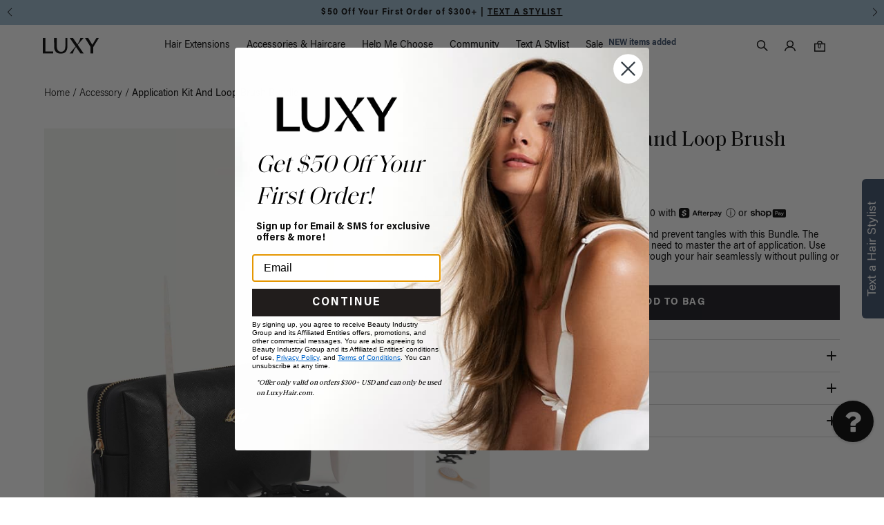

--- FILE ---
content_type: text/html; charset=utf-8
request_url: https://api.reviews.io/json-ld/product/richsnippet?sku=application-kit-loop-brush%3BLuxyKitBrush%3B32079627026468&store=luxy-hair&url=https://www.luxyhair.com/collections/luxy-hair-extensions-accessories/products/application-kit-loop-brush&data=undefined
body_size: 76
content:
{
	"@context" : "http://schema.org",
	"@type" : "Product"

  		 ,"aggregateRating": {
      "@type" : "AggregateRating",
      "bestRating": "5",
		  "ratingValue" : "5.0000",
		  "reviewCount" : "1",
		  "worstRating" : 1
	},
	"review": [
				{
			"@type":"Review",
			"author": {
				"@type": "Person",
				"name": "Tyler R"
			},
			"datePublished" : "2021-01-25",
			"description" : "It works amazing with the extensions",
			"reviewRating": {
				"@type": "Rating",
				"bestRating" : "5",
				"ratingValue" : "5",
				"worstRating" : "1"
			},
			"reviewBody": "It works amazing with the extensions"
		}
					]
    		
		    ,"name" : "Application Kit and Loop Brush Bundle",
		"image" : "https://cdn.shopify.com/s/files/1/0066/0052/products/Luxy-Hair-Extensions-Application-Kit-Loop-Brush_d0eaf6ec-2dfd-449e-9848-86f4bf6a1474.jpg?v=1614263936",
				"sku" : "LuxyKitBrush"
		    
}


--- FILE ---
content_type: text/html; charset=utf-8
request_url: https://api.reviews.io/json-ld/product/richsnippet?sku=application-kit-loop-brush%3BLuxyKitBrush%3B32079627026468&store=luxy-hair&url=https://www.luxyhair.com/collections/luxy-hair-extensions-accessories/products/application-kit-loop-brush&data=undefined
body_size: 57
content:
{
	"@context" : "http://schema.org",
	"@type" : "Product"

  		 ,"aggregateRating": {
      "@type" : "AggregateRating",
      "bestRating": "5",
		  "ratingValue" : "5.0000",
		  "reviewCount" : "1",
		  "worstRating" : 1
	},
	"review": [
				{
			"@type":"Review",
			"author": {
				"@type": "Person",
				"name": "Tyler R"
			},
			"datePublished" : "2021-01-25",
			"description" : "It works amazing with the extensions",
			"reviewRating": {
				"@type": "Rating",
				"bestRating" : "5",
				"ratingValue" : "5",
				"worstRating" : "1"
			},
			"reviewBody": "It works amazing with the extensions"
		}
					]
    		
		    ,"name" : "Application Kit and Loop Brush Bundle",
		"image" : "https://cdn.shopify.com/s/files/1/0066/0052/products/Luxy-Hair-Extensions-Application-Kit-Loop-Brush_d0eaf6ec-2dfd-449e-9848-86f4bf6a1474.jpg?v=1614263936",
				"sku" : "LuxyKitBrush"
		    
}


--- FILE ---
content_type: text/html; charset=utf-8
request_url: https://www.luxyhair.com/collections/luxy-hair-extensions-accessories/products/application-kit-loop-brush?view=dynamic-fragment&em-bypass=server
body_size: 1774
content:






<!-- Begin Criteo OneTag -->
<script src="//static.criteo.net/js/ld/ld.js" async="true"></script>



<script>
(function(){

function priceFromCents(cents) {
    if (typeof(cents) != "number")
        return;

    return (cents / 100);
}

var deviceType = /iPad/.test(navigator.userAgent) ? "t" : /Mobile|iP(hone|od)|Android|BlackBerry|IEMobile|Silk/.test(navigator.userAgent) ? "m" : "d";
window.criteo_q = window.criteo_q || [];
window.criteo_q.push(
  { event: "setAccount", account: 40289 },
  { event: "setEmail", email: "" },
  { event: "setSiteType", type: deviceType },
  { event: "viewItem", ecpplugin: "shopify", item: "4677961744420" }
  
);

// function isRelevantCartUpdate(settings) {
//     function dataContains(term) {
//         return settings.data && settings.data.indexOf && settings.data.indexOf(term) > -1;
//     }
//
//     return (settings.url == "/cart/add.js" || settings.url == "/cart/update.js")
//       && (
//         dataContains('attributes[prod') ||
//         (dataContains('id=') && dataContains('quantity='))
//       );
// }
//
// $(document).ajaxSuccess(function(event, xhr, settings) {
//     if (isRelevantCartUpdate(settings)) {
//         $.getJSON("/cart.js", function(data) {
//             var basketData = [];
//             var item;
//
//             if (!data.items || !data.items.length)
//                 return;
//
//             for (var i = 0; i < data.items.length; i++) {
//                 item = data.items[i];
//
//                 basketData.push({
//                     id: item.product_id,
//                     price: priceFromCents(item.price),
//                     quantity: item.quantity
//                 });
//             }
//
//             window.criteo_q.push({
//                 event: "viewBasket",
//                 product: basketData
//             });
//         });
//     }
// });
})();
</script>


<!-- End Criteo OneTag -->
<script>
  !(function(e) {
    if (!window.pintrk) {
      window.pintrk = function() {
        window.pintrk.queue.push(Array.prototype.slice.call(arguments));
      };
      var n = window.pintrk;
      (n.queue = []), (n.version = "3.0");
      var t = document.createElement("script");
      (t.async = !0), (t.src = e);
      var r = document.getElementsByTagName("script")[0];
      r.parentNode.insertBefore(t, r);
    }
  })("https://s.pinimg.com/ct/core.js");

  pintrk("load", "2612988321809", { em: "" });
  pintrk("page");

  

  
</script>

<noscript>
  <img height="1" width="1" style="display:none;" alt="" src="https://ct.pinterest.com/v3/?tid=2612988321809&noscript=1" />
</noscript>
<!-- start snap pixel -->
<script type='text/javascript'>
  (function(win, doc, sdk_url){
    if (win.snaptr) return;
    var tr=win.snaptr=function() {
      tr.handleRequest? tr.handleRequest.apply(tr, arguments):tr.queue.push(arguments);
    };
    tr.queue = [];
    var s='script';
    var new_script_section=doc.createElement(s);
    new_script_section.async=!0;
    new_script_section.src=sdk_url;
    var insert_pos=doc.getElementsByTagName(s)[0];
    insert_pos.parentNode.insertBefore(new_script_section, insert_pos);
  })(window, document, 'https://sc-static.net/scevent.min.js');

  
    snaptr('init', 'cf040e68-c5db-4c0a-989c-1f33af7fa864');
  

  snaptr('track', 'PAGE_VIEW', {
    description: "Application Kit and Loop Brush Bundle"
  });

  
</script>
<!-- end snap pixel -->

--- FILE ---
content_type: text/html; charset=utf-8
request_url: https://order.buywithprime.amazon.com/yycl1liiw5/widget-cart/w-1lKZLIEE4Q8zfVSCVWYS78
body_size: 82
content:
<script nonce="9dc363f4e261c67d09aa255d040e9384" type="application/javascript">
  const cartEnabled = 'true';
  if (cartEnabled === 'true') {
    import('https://cdn.us-east-1.prod.moon.dubai.aws.dev/5BxYQVlPVti7/B97IdePSMNDH/1/mApSsWVLKE/scripts/cart.bundle.js').then(() => {
      window.cartLib.initializeCart(
        'bottom_right',
        'o-8cb54b4f-6b53-409d-91f1-d1b37e26ecac',
        'arn:aws:rudolph:us-east-1:158113192558:order-managers/apnobu8u7d',
        'Luxy Hair',
        'https://amazon-omni-cdn.com/v3ctirzubse/2k3l7s9omvjl1w/070e2352-6538-4f17-9ba6-1c6809164452.jpeg',
        'Luxy_Logo_Black_Amazon.png',
        'https://cdn.us-east-1.prod.moon.dubai.aws.dev/AoQtxP83g5K6/jjT7qv4oGvoy/1/amazon-ember.css',
        '',
        'false',
        'bp-49c0074e-7f99-435a-bbcf-d6257d7629e1'
      );
    });
  }
</script>


--- FILE ---
content_type: text/html; charset=utf-8
request_url: https://www.google.com/recaptcha/api2/anchor?ar=1&k=6LcbDg0qAAAAAG72diKJ1ryulvjElY9WCGwbdCqp&co=aHR0cHM6Ly93d3cubHV4eWhhaXIuY29tOjQ0Mw..&hl=en&v=N67nZn4AqZkNcbeMu4prBgzg&size=normal&anchor-ms=20000&execute-ms=30000&cb=lu096vuiqg9a
body_size: 49273
content:
<!DOCTYPE HTML><html dir="ltr" lang="en"><head><meta http-equiv="Content-Type" content="text/html; charset=UTF-8">
<meta http-equiv="X-UA-Compatible" content="IE=edge">
<title>reCAPTCHA</title>
<style type="text/css">
/* cyrillic-ext */
@font-face {
  font-family: 'Roboto';
  font-style: normal;
  font-weight: 400;
  font-stretch: 100%;
  src: url(//fonts.gstatic.com/s/roboto/v48/KFO7CnqEu92Fr1ME7kSn66aGLdTylUAMa3GUBHMdazTgWw.woff2) format('woff2');
  unicode-range: U+0460-052F, U+1C80-1C8A, U+20B4, U+2DE0-2DFF, U+A640-A69F, U+FE2E-FE2F;
}
/* cyrillic */
@font-face {
  font-family: 'Roboto';
  font-style: normal;
  font-weight: 400;
  font-stretch: 100%;
  src: url(//fonts.gstatic.com/s/roboto/v48/KFO7CnqEu92Fr1ME7kSn66aGLdTylUAMa3iUBHMdazTgWw.woff2) format('woff2');
  unicode-range: U+0301, U+0400-045F, U+0490-0491, U+04B0-04B1, U+2116;
}
/* greek-ext */
@font-face {
  font-family: 'Roboto';
  font-style: normal;
  font-weight: 400;
  font-stretch: 100%;
  src: url(//fonts.gstatic.com/s/roboto/v48/KFO7CnqEu92Fr1ME7kSn66aGLdTylUAMa3CUBHMdazTgWw.woff2) format('woff2');
  unicode-range: U+1F00-1FFF;
}
/* greek */
@font-face {
  font-family: 'Roboto';
  font-style: normal;
  font-weight: 400;
  font-stretch: 100%;
  src: url(//fonts.gstatic.com/s/roboto/v48/KFO7CnqEu92Fr1ME7kSn66aGLdTylUAMa3-UBHMdazTgWw.woff2) format('woff2');
  unicode-range: U+0370-0377, U+037A-037F, U+0384-038A, U+038C, U+038E-03A1, U+03A3-03FF;
}
/* math */
@font-face {
  font-family: 'Roboto';
  font-style: normal;
  font-weight: 400;
  font-stretch: 100%;
  src: url(//fonts.gstatic.com/s/roboto/v48/KFO7CnqEu92Fr1ME7kSn66aGLdTylUAMawCUBHMdazTgWw.woff2) format('woff2');
  unicode-range: U+0302-0303, U+0305, U+0307-0308, U+0310, U+0312, U+0315, U+031A, U+0326-0327, U+032C, U+032F-0330, U+0332-0333, U+0338, U+033A, U+0346, U+034D, U+0391-03A1, U+03A3-03A9, U+03B1-03C9, U+03D1, U+03D5-03D6, U+03F0-03F1, U+03F4-03F5, U+2016-2017, U+2034-2038, U+203C, U+2040, U+2043, U+2047, U+2050, U+2057, U+205F, U+2070-2071, U+2074-208E, U+2090-209C, U+20D0-20DC, U+20E1, U+20E5-20EF, U+2100-2112, U+2114-2115, U+2117-2121, U+2123-214F, U+2190, U+2192, U+2194-21AE, U+21B0-21E5, U+21F1-21F2, U+21F4-2211, U+2213-2214, U+2216-22FF, U+2308-230B, U+2310, U+2319, U+231C-2321, U+2336-237A, U+237C, U+2395, U+239B-23B7, U+23D0, U+23DC-23E1, U+2474-2475, U+25AF, U+25B3, U+25B7, U+25BD, U+25C1, U+25CA, U+25CC, U+25FB, U+266D-266F, U+27C0-27FF, U+2900-2AFF, U+2B0E-2B11, U+2B30-2B4C, U+2BFE, U+3030, U+FF5B, U+FF5D, U+1D400-1D7FF, U+1EE00-1EEFF;
}
/* symbols */
@font-face {
  font-family: 'Roboto';
  font-style: normal;
  font-weight: 400;
  font-stretch: 100%;
  src: url(//fonts.gstatic.com/s/roboto/v48/KFO7CnqEu92Fr1ME7kSn66aGLdTylUAMaxKUBHMdazTgWw.woff2) format('woff2');
  unicode-range: U+0001-000C, U+000E-001F, U+007F-009F, U+20DD-20E0, U+20E2-20E4, U+2150-218F, U+2190, U+2192, U+2194-2199, U+21AF, U+21E6-21F0, U+21F3, U+2218-2219, U+2299, U+22C4-22C6, U+2300-243F, U+2440-244A, U+2460-24FF, U+25A0-27BF, U+2800-28FF, U+2921-2922, U+2981, U+29BF, U+29EB, U+2B00-2BFF, U+4DC0-4DFF, U+FFF9-FFFB, U+10140-1018E, U+10190-1019C, U+101A0, U+101D0-101FD, U+102E0-102FB, U+10E60-10E7E, U+1D2C0-1D2D3, U+1D2E0-1D37F, U+1F000-1F0FF, U+1F100-1F1AD, U+1F1E6-1F1FF, U+1F30D-1F30F, U+1F315, U+1F31C, U+1F31E, U+1F320-1F32C, U+1F336, U+1F378, U+1F37D, U+1F382, U+1F393-1F39F, U+1F3A7-1F3A8, U+1F3AC-1F3AF, U+1F3C2, U+1F3C4-1F3C6, U+1F3CA-1F3CE, U+1F3D4-1F3E0, U+1F3ED, U+1F3F1-1F3F3, U+1F3F5-1F3F7, U+1F408, U+1F415, U+1F41F, U+1F426, U+1F43F, U+1F441-1F442, U+1F444, U+1F446-1F449, U+1F44C-1F44E, U+1F453, U+1F46A, U+1F47D, U+1F4A3, U+1F4B0, U+1F4B3, U+1F4B9, U+1F4BB, U+1F4BF, U+1F4C8-1F4CB, U+1F4D6, U+1F4DA, U+1F4DF, U+1F4E3-1F4E6, U+1F4EA-1F4ED, U+1F4F7, U+1F4F9-1F4FB, U+1F4FD-1F4FE, U+1F503, U+1F507-1F50B, U+1F50D, U+1F512-1F513, U+1F53E-1F54A, U+1F54F-1F5FA, U+1F610, U+1F650-1F67F, U+1F687, U+1F68D, U+1F691, U+1F694, U+1F698, U+1F6AD, U+1F6B2, U+1F6B9-1F6BA, U+1F6BC, U+1F6C6-1F6CF, U+1F6D3-1F6D7, U+1F6E0-1F6EA, U+1F6F0-1F6F3, U+1F6F7-1F6FC, U+1F700-1F7FF, U+1F800-1F80B, U+1F810-1F847, U+1F850-1F859, U+1F860-1F887, U+1F890-1F8AD, U+1F8B0-1F8BB, U+1F8C0-1F8C1, U+1F900-1F90B, U+1F93B, U+1F946, U+1F984, U+1F996, U+1F9E9, U+1FA00-1FA6F, U+1FA70-1FA7C, U+1FA80-1FA89, U+1FA8F-1FAC6, U+1FACE-1FADC, U+1FADF-1FAE9, U+1FAF0-1FAF8, U+1FB00-1FBFF;
}
/* vietnamese */
@font-face {
  font-family: 'Roboto';
  font-style: normal;
  font-weight: 400;
  font-stretch: 100%;
  src: url(//fonts.gstatic.com/s/roboto/v48/KFO7CnqEu92Fr1ME7kSn66aGLdTylUAMa3OUBHMdazTgWw.woff2) format('woff2');
  unicode-range: U+0102-0103, U+0110-0111, U+0128-0129, U+0168-0169, U+01A0-01A1, U+01AF-01B0, U+0300-0301, U+0303-0304, U+0308-0309, U+0323, U+0329, U+1EA0-1EF9, U+20AB;
}
/* latin-ext */
@font-face {
  font-family: 'Roboto';
  font-style: normal;
  font-weight: 400;
  font-stretch: 100%;
  src: url(//fonts.gstatic.com/s/roboto/v48/KFO7CnqEu92Fr1ME7kSn66aGLdTylUAMa3KUBHMdazTgWw.woff2) format('woff2');
  unicode-range: U+0100-02BA, U+02BD-02C5, U+02C7-02CC, U+02CE-02D7, U+02DD-02FF, U+0304, U+0308, U+0329, U+1D00-1DBF, U+1E00-1E9F, U+1EF2-1EFF, U+2020, U+20A0-20AB, U+20AD-20C0, U+2113, U+2C60-2C7F, U+A720-A7FF;
}
/* latin */
@font-face {
  font-family: 'Roboto';
  font-style: normal;
  font-weight: 400;
  font-stretch: 100%;
  src: url(//fonts.gstatic.com/s/roboto/v48/KFO7CnqEu92Fr1ME7kSn66aGLdTylUAMa3yUBHMdazQ.woff2) format('woff2');
  unicode-range: U+0000-00FF, U+0131, U+0152-0153, U+02BB-02BC, U+02C6, U+02DA, U+02DC, U+0304, U+0308, U+0329, U+2000-206F, U+20AC, U+2122, U+2191, U+2193, U+2212, U+2215, U+FEFF, U+FFFD;
}
/* cyrillic-ext */
@font-face {
  font-family: 'Roboto';
  font-style: normal;
  font-weight: 500;
  font-stretch: 100%;
  src: url(//fonts.gstatic.com/s/roboto/v48/KFO7CnqEu92Fr1ME7kSn66aGLdTylUAMa3GUBHMdazTgWw.woff2) format('woff2');
  unicode-range: U+0460-052F, U+1C80-1C8A, U+20B4, U+2DE0-2DFF, U+A640-A69F, U+FE2E-FE2F;
}
/* cyrillic */
@font-face {
  font-family: 'Roboto';
  font-style: normal;
  font-weight: 500;
  font-stretch: 100%;
  src: url(//fonts.gstatic.com/s/roboto/v48/KFO7CnqEu92Fr1ME7kSn66aGLdTylUAMa3iUBHMdazTgWw.woff2) format('woff2');
  unicode-range: U+0301, U+0400-045F, U+0490-0491, U+04B0-04B1, U+2116;
}
/* greek-ext */
@font-face {
  font-family: 'Roboto';
  font-style: normal;
  font-weight: 500;
  font-stretch: 100%;
  src: url(//fonts.gstatic.com/s/roboto/v48/KFO7CnqEu92Fr1ME7kSn66aGLdTylUAMa3CUBHMdazTgWw.woff2) format('woff2');
  unicode-range: U+1F00-1FFF;
}
/* greek */
@font-face {
  font-family: 'Roboto';
  font-style: normal;
  font-weight: 500;
  font-stretch: 100%;
  src: url(//fonts.gstatic.com/s/roboto/v48/KFO7CnqEu92Fr1ME7kSn66aGLdTylUAMa3-UBHMdazTgWw.woff2) format('woff2');
  unicode-range: U+0370-0377, U+037A-037F, U+0384-038A, U+038C, U+038E-03A1, U+03A3-03FF;
}
/* math */
@font-face {
  font-family: 'Roboto';
  font-style: normal;
  font-weight: 500;
  font-stretch: 100%;
  src: url(//fonts.gstatic.com/s/roboto/v48/KFO7CnqEu92Fr1ME7kSn66aGLdTylUAMawCUBHMdazTgWw.woff2) format('woff2');
  unicode-range: U+0302-0303, U+0305, U+0307-0308, U+0310, U+0312, U+0315, U+031A, U+0326-0327, U+032C, U+032F-0330, U+0332-0333, U+0338, U+033A, U+0346, U+034D, U+0391-03A1, U+03A3-03A9, U+03B1-03C9, U+03D1, U+03D5-03D6, U+03F0-03F1, U+03F4-03F5, U+2016-2017, U+2034-2038, U+203C, U+2040, U+2043, U+2047, U+2050, U+2057, U+205F, U+2070-2071, U+2074-208E, U+2090-209C, U+20D0-20DC, U+20E1, U+20E5-20EF, U+2100-2112, U+2114-2115, U+2117-2121, U+2123-214F, U+2190, U+2192, U+2194-21AE, U+21B0-21E5, U+21F1-21F2, U+21F4-2211, U+2213-2214, U+2216-22FF, U+2308-230B, U+2310, U+2319, U+231C-2321, U+2336-237A, U+237C, U+2395, U+239B-23B7, U+23D0, U+23DC-23E1, U+2474-2475, U+25AF, U+25B3, U+25B7, U+25BD, U+25C1, U+25CA, U+25CC, U+25FB, U+266D-266F, U+27C0-27FF, U+2900-2AFF, U+2B0E-2B11, U+2B30-2B4C, U+2BFE, U+3030, U+FF5B, U+FF5D, U+1D400-1D7FF, U+1EE00-1EEFF;
}
/* symbols */
@font-face {
  font-family: 'Roboto';
  font-style: normal;
  font-weight: 500;
  font-stretch: 100%;
  src: url(//fonts.gstatic.com/s/roboto/v48/KFO7CnqEu92Fr1ME7kSn66aGLdTylUAMaxKUBHMdazTgWw.woff2) format('woff2');
  unicode-range: U+0001-000C, U+000E-001F, U+007F-009F, U+20DD-20E0, U+20E2-20E4, U+2150-218F, U+2190, U+2192, U+2194-2199, U+21AF, U+21E6-21F0, U+21F3, U+2218-2219, U+2299, U+22C4-22C6, U+2300-243F, U+2440-244A, U+2460-24FF, U+25A0-27BF, U+2800-28FF, U+2921-2922, U+2981, U+29BF, U+29EB, U+2B00-2BFF, U+4DC0-4DFF, U+FFF9-FFFB, U+10140-1018E, U+10190-1019C, U+101A0, U+101D0-101FD, U+102E0-102FB, U+10E60-10E7E, U+1D2C0-1D2D3, U+1D2E0-1D37F, U+1F000-1F0FF, U+1F100-1F1AD, U+1F1E6-1F1FF, U+1F30D-1F30F, U+1F315, U+1F31C, U+1F31E, U+1F320-1F32C, U+1F336, U+1F378, U+1F37D, U+1F382, U+1F393-1F39F, U+1F3A7-1F3A8, U+1F3AC-1F3AF, U+1F3C2, U+1F3C4-1F3C6, U+1F3CA-1F3CE, U+1F3D4-1F3E0, U+1F3ED, U+1F3F1-1F3F3, U+1F3F5-1F3F7, U+1F408, U+1F415, U+1F41F, U+1F426, U+1F43F, U+1F441-1F442, U+1F444, U+1F446-1F449, U+1F44C-1F44E, U+1F453, U+1F46A, U+1F47D, U+1F4A3, U+1F4B0, U+1F4B3, U+1F4B9, U+1F4BB, U+1F4BF, U+1F4C8-1F4CB, U+1F4D6, U+1F4DA, U+1F4DF, U+1F4E3-1F4E6, U+1F4EA-1F4ED, U+1F4F7, U+1F4F9-1F4FB, U+1F4FD-1F4FE, U+1F503, U+1F507-1F50B, U+1F50D, U+1F512-1F513, U+1F53E-1F54A, U+1F54F-1F5FA, U+1F610, U+1F650-1F67F, U+1F687, U+1F68D, U+1F691, U+1F694, U+1F698, U+1F6AD, U+1F6B2, U+1F6B9-1F6BA, U+1F6BC, U+1F6C6-1F6CF, U+1F6D3-1F6D7, U+1F6E0-1F6EA, U+1F6F0-1F6F3, U+1F6F7-1F6FC, U+1F700-1F7FF, U+1F800-1F80B, U+1F810-1F847, U+1F850-1F859, U+1F860-1F887, U+1F890-1F8AD, U+1F8B0-1F8BB, U+1F8C0-1F8C1, U+1F900-1F90B, U+1F93B, U+1F946, U+1F984, U+1F996, U+1F9E9, U+1FA00-1FA6F, U+1FA70-1FA7C, U+1FA80-1FA89, U+1FA8F-1FAC6, U+1FACE-1FADC, U+1FADF-1FAE9, U+1FAF0-1FAF8, U+1FB00-1FBFF;
}
/* vietnamese */
@font-face {
  font-family: 'Roboto';
  font-style: normal;
  font-weight: 500;
  font-stretch: 100%;
  src: url(//fonts.gstatic.com/s/roboto/v48/KFO7CnqEu92Fr1ME7kSn66aGLdTylUAMa3OUBHMdazTgWw.woff2) format('woff2');
  unicode-range: U+0102-0103, U+0110-0111, U+0128-0129, U+0168-0169, U+01A0-01A1, U+01AF-01B0, U+0300-0301, U+0303-0304, U+0308-0309, U+0323, U+0329, U+1EA0-1EF9, U+20AB;
}
/* latin-ext */
@font-face {
  font-family: 'Roboto';
  font-style: normal;
  font-weight: 500;
  font-stretch: 100%;
  src: url(//fonts.gstatic.com/s/roboto/v48/KFO7CnqEu92Fr1ME7kSn66aGLdTylUAMa3KUBHMdazTgWw.woff2) format('woff2');
  unicode-range: U+0100-02BA, U+02BD-02C5, U+02C7-02CC, U+02CE-02D7, U+02DD-02FF, U+0304, U+0308, U+0329, U+1D00-1DBF, U+1E00-1E9F, U+1EF2-1EFF, U+2020, U+20A0-20AB, U+20AD-20C0, U+2113, U+2C60-2C7F, U+A720-A7FF;
}
/* latin */
@font-face {
  font-family: 'Roboto';
  font-style: normal;
  font-weight: 500;
  font-stretch: 100%;
  src: url(//fonts.gstatic.com/s/roboto/v48/KFO7CnqEu92Fr1ME7kSn66aGLdTylUAMa3yUBHMdazQ.woff2) format('woff2');
  unicode-range: U+0000-00FF, U+0131, U+0152-0153, U+02BB-02BC, U+02C6, U+02DA, U+02DC, U+0304, U+0308, U+0329, U+2000-206F, U+20AC, U+2122, U+2191, U+2193, U+2212, U+2215, U+FEFF, U+FFFD;
}
/* cyrillic-ext */
@font-face {
  font-family: 'Roboto';
  font-style: normal;
  font-weight: 900;
  font-stretch: 100%;
  src: url(//fonts.gstatic.com/s/roboto/v48/KFO7CnqEu92Fr1ME7kSn66aGLdTylUAMa3GUBHMdazTgWw.woff2) format('woff2');
  unicode-range: U+0460-052F, U+1C80-1C8A, U+20B4, U+2DE0-2DFF, U+A640-A69F, U+FE2E-FE2F;
}
/* cyrillic */
@font-face {
  font-family: 'Roboto';
  font-style: normal;
  font-weight: 900;
  font-stretch: 100%;
  src: url(//fonts.gstatic.com/s/roboto/v48/KFO7CnqEu92Fr1ME7kSn66aGLdTylUAMa3iUBHMdazTgWw.woff2) format('woff2');
  unicode-range: U+0301, U+0400-045F, U+0490-0491, U+04B0-04B1, U+2116;
}
/* greek-ext */
@font-face {
  font-family: 'Roboto';
  font-style: normal;
  font-weight: 900;
  font-stretch: 100%;
  src: url(//fonts.gstatic.com/s/roboto/v48/KFO7CnqEu92Fr1ME7kSn66aGLdTylUAMa3CUBHMdazTgWw.woff2) format('woff2');
  unicode-range: U+1F00-1FFF;
}
/* greek */
@font-face {
  font-family: 'Roboto';
  font-style: normal;
  font-weight: 900;
  font-stretch: 100%;
  src: url(//fonts.gstatic.com/s/roboto/v48/KFO7CnqEu92Fr1ME7kSn66aGLdTylUAMa3-UBHMdazTgWw.woff2) format('woff2');
  unicode-range: U+0370-0377, U+037A-037F, U+0384-038A, U+038C, U+038E-03A1, U+03A3-03FF;
}
/* math */
@font-face {
  font-family: 'Roboto';
  font-style: normal;
  font-weight: 900;
  font-stretch: 100%;
  src: url(//fonts.gstatic.com/s/roboto/v48/KFO7CnqEu92Fr1ME7kSn66aGLdTylUAMawCUBHMdazTgWw.woff2) format('woff2');
  unicode-range: U+0302-0303, U+0305, U+0307-0308, U+0310, U+0312, U+0315, U+031A, U+0326-0327, U+032C, U+032F-0330, U+0332-0333, U+0338, U+033A, U+0346, U+034D, U+0391-03A1, U+03A3-03A9, U+03B1-03C9, U+03D1, U+03D5-03D6, U+03F0-03F1, U+03F4-03F5, U+2016-2017, U+2034-2038, U+203C, U+2040, U+2043, U+2047, U+2050, U+2057, U+205F, U+2070-2071, U+2074-208E, U+2090-209C, U+20D0-20DC, U+20E1, U+20E5-20EF, U+2100-2112, U+2114-2115, U+2117-2121, U+2123-214F, U+2190, U+2192, U+2194-21AE, U+21B0-21E5, U+21F1-21F2, U+21F4-2211, U+2213-2214, U+2216-22FF, U+2308-230B, U+2310, U+2319, U+231C-2321, U+2336-237A, U+237C, U+2395, U+239B-23B7, U+23D0, U+23DC-23E1, U+2474-2475, U+25AF, U+25B3, U+25B7, U+25BD, U+25C1, U+25CA, U+25CC, U+25FB, U+266D-266F, U+27C0-27FF, U+2900-2AFF, U+2B0E-2B11, U+2B30-2B4C, U+2BFE, U+3030, U+FF5B, U+FF5D, U+1D400-1D7FF, U+1EE00-1EEFF;
}
/* symbols */
@font-face {
  font-family: 'Roboto';
  font-style: normal;
  font-weight: 900;
  font-stretch: 100%;
  src: url(//fonts.gstatic.com/s/roboto/v48/KFO7CnqEu92Fr1ME7kSn66aGLdTylUAMaxKUBHMdazTgWw.woff2) format('woff2');
  unicode-range: U+0001-000C, U+000E-001F, U+007F-009F, U+20DD-20E0, U+20E2-20E4, U+2150-218F, U+2190, U+2192, U+2194-2199, U+21AF, U+21E6-21F0, U+21F3, U+2218-2219, U+2299, U+22C4-22C6, U+2300-243F, U+2440-244A, U+2460-24FF, U+25A0-27BF, U+2800-28FF, U+2921-2922, U+2981, U+29BF, U+29EB, U+2B00-2BFF, U+4DC0-4DFF, U+FFF9-FFFB, U+10140-1018E, U+10190-1019C, U+101A0, U+101D0-101FD, U+102E0-102FB, U+10E60-10E7E, U+1D2C0-1D2D3, U+1D2E0-1D37F, U+1F000-1F0FF, U+1F100-1F1AD, U+1F1E6-1F1FF, U+1F30D-1F30F, U+1F315, U+1F31C, U+1F31E, U+1F320-1F32C, U+1F336, U+1F378, U+1F37D, U+1F382, U+1F393-1F39F, U+1F3A7-1F3A8, U+1F3AC-1F3AF, U+1F3C2, U+1F3C4-1F3C6, U+1F3CA-1F3CE, U+1F3D4-1F3E0, U+1F3ED, U+1F3F1-1F3F3, U+1F3F5-1F3F7, U+1F408, U+1F415, U+1F41F, U+1F426, U+1F43F, U+1F441-1F442, U+1F444, U+1F446-1F449, U+1F44C-1F44E, U+1F453, U+1F46A, U+1F47D, U+1F4A3, U+1F4B0, U+1F4B3, U+1F4B9, U+1F4BB, U+1F4BF, U+1F4C8-1F4CB, U+1F4D6, U+1F4DA, U+1F4DF, U+1F4E3-1F4E6, U+1F4EA-1F4ED, U+1F4F7, U+1F4F9-1F4FB, U+1F4FD-1F4FE, U+1F503, U+1F507-1F50B, U+1F50D, U+1F512-1F513, U+1F53E-1F54A, U+1F54F-1F5FA, U+1F610, U+1F650-1F67F, U+1F687, U+1F68D, U+1F691, U+1F694, U+1F698, U+1F6AD, U+1F6B2, U+1F6B9-1F6BA, U+1F6BC, U+1F6C6-1F6CF, U+1F6D3-1F6D7, U+1F6E0-1F6EA, U+1F6F0-1F6F3, U+1F6F7-1F6FC, U+1F700-1F7FF, U+1F800-1F80B, U+1F810-1F847, U+1F850-1F859, U+1F860-1F887, U+1F890-1F8AD, U+1F8B0-1F8BB, U+1F8C0-1F8C1, U+1F900-1F90B, U+1F93B, U+1F946, U+1F984, U+1F996, U+1F9E9, U+1FA00-1FA6F, U+1FA70-1FA7C, U+1FA80-1FA89, U+1FA8F-1FAC6, U+1FACE-1FADC, U+1FADF-1FAE9, U+1FAF0-1FAF8, U+1FB00-1FBFF;
}
/* vietnamese */
@font-face {
  font-family: 'Roboto';
  font-style: normal;
  font-weight: 900;
  font-stretch: 100%;
  src: url(//fonts.gstatic.com/s/roboto/v48/KFO7CnqEu92Fr1ME7kSn66aGLdTylUAMa3OUBHMdazTgWw.woff2) format('woff2');
  unicode-range: U+0102-0103, U+0110-0111, U+0128-0129, U+0168-0169, U+01A0-01A1, U+01AF-01B0, U+0300-0301, U+0303-0304, U+0308-0309, U+0323, U+0329, U+1EA0-1EF9, U+20AB;
}
/* latin-ext */
@font-face {
  font-family: 'Roboto';
  font-style: normal;
  font-weight: 900;
  font-stretch: 100%;
  src: url(//fonts.gstatic.com/s/roboto/v48/KFO7CnqEu92Fr1ME7kSn66aGLdTylUAMa3KUBHMdazTgWw.woff2) format('woff2');
  unicode-range: U+0100-02BA, U+02BD-02C5, U+02C7-02CC, U+02CE-02D7, U+02DD-02FF, U+0304, U+0308, U+0329, U+1D00-1DBF, U+1E00-1E9F, U+1EF2-1EFF, U+2020, U+20A0-20AB, U+20AD-20C0, U+2113, U+2C60-2C7F, U+A720-A7FF;
}
/* latin */
@font-face {
  font-family: 'Roboto';
  font-style: normal;
  font-weight: 900;
  font-stretch: 100%;
  src: url(//fonts.gstatic.com/s/roboto/v48/KFO7CnqEu92Fr1ME7kSn66aGLdTylUAMa3yUBHMdazQ.woff2) format('woff2');
  unicode-range: U+0000-00FF, U+0131, U+0152-0153, U+02BB-02BC, U+02C6, U+02DA, U+02DC, U+0304, U+0308, U+0329, U+2000-206F, U+20AC, U+2122, U+2191, U+2193, U+2212, U+2215, U+FEFF, U+FFFD;
}

</style>
<link rel="stylesheet" type="text/css" href="https://www.gstatic.com/recaptcha/releases/N67nZn4AqZkNcbeMu4prBgzg/styles__ltr.css">
<script nonce="RQ-94ZNnmiBZ5eXga9BUFA" type="text/javascript">window['__recaptcha_api'] = 'https://www.google.com/recaptcha/api2/';</script>
<script type="text/javascript" src="https://www.gstatic.com/recaptcha/releases/N67nZn4AqZkNcbeMu4prBgzg/recaptcha__en.js" nonce="RQ-94ZNnmiBZ5eXga9BUFA">
      
    </script></head>
<body><div id="rc-anchor-alert" class="rc-anchor-alert"></div>
<input type="hidden" id="recaptcha-token" value="[base64]">
<script type="text/javascript" nonce="RQ-94ZNnmiBZ5eXga9BUFA">
      recaptcha.anchor.Main.init("[\x22ainput\x22,[\x22bgdata\x22,\x22\x22,\[base64]/[base64]/[base64]/[base64]/[base64]/[base64]/KGcoTywyNTMsTy5PKSxVRyhPLEMpKTpnKE8sMjUzLEMpLE8pKSxsKSksTykpfSxieT1mdW5jdGlvbihDLE8sdSxsKXtmb3IobD0odT1SKEMpLDApO08+MDtPLS0pbD1sPDw4fFooQyk7ZyhDLHUsbCl9LFVHPWZ1bmN0aW9uKEMsTyl7Qy5pLmxlbmd0aD4xMDQ/[base64]/[base64]/[base64]/[base64]/[base64]/[base64]/[base64]\\u003d\x22,\[base64]\x22,\x22wqjCkHYHwpHCicK9WcK4wovDnE5WEizCtcKuw7TCo8K6NwNJaRkdc8KnwpLChcK4w7LCpm7DoiXDvcKgw5nDtVtDX8K8bcOocF9ub8OlwqgAwrYLQk/[base64]/DjQ83w4XCvisEPcOxwoVCw4DDicO0w5zCosK/H8Oqw4fDtmkfw5Fow5B8DsKKNMKAwpAHdMOTwoocwpQBSMOyw4Y4Fw7DqcOOwp8Vw6YiTMKzIcOIwrrCn8OyWR1xWD/CuTPCpzbDnMKESMO9wp7Cu8OPBAI4DQ/[base64]/CncORw5wPwrV6w5fCuVrCjcOLwr3CpgPCsMOSwq0WdcKhFy/CgcOZHsKvY8KpwpDCoz7Cl8KWdMKaIGw1w6DDv8Kyw44SPMKAw4fCtTLDvMKWM8K/w5psw73Cp8OMwrzClQkMw5Qow67Dk8O6NMKQw6zCv8Kud8O1KAJww6ZZwpxgwq/DiDTCpcOWNz0pw6jDmcKqcwoLw4DCsMOlw4Aqwq7Dk8OGw4zDuE16e2zClBcAwpfDrsOiEQzCtcOORcKVNsOmwrrDvSt3wrjCpGY2HWbDg8O0eVhTdR96wrNBw5NXGsKWesKaXzsIKArDqMKGQwczwoE8w7t0HMO/akM8wqjDhzxAw63Cu2JUwrvCgMKTZAV2T2cRJR0VwqHDkMO+wrZ2wojDiUbDusKIJMKXD1PDj8KOd8K6wobCiBXClcOKQ8KLdn/CqQ/[base64]/DiMK8wonDrGATBcOzKMKkw4MIw41FIsKhMW7DiBIhfcKfw7YAwrgTblZKwrhLTH3CohbDqcOCw6VxOcKPT23DmcOBw7bCuyvCmcOWw4fDusO3XMOhAmHCksKNw4DCmDENb0/[base64]/DrTY3AMKiMkzCjMK2w45vwrh6w54Yw5/DtMKZw4XCtUrDm0FeXMOgZjx1U3rDi1YEwovCrTDCgcO2TjEXw5siO21ew4LCpMOJLlLDjxEvSMOfD8KYEcOxWcOewpB8w6DCo3oYZVrCg3LDpn/Dh0did8O/w71IDMKMDUYow4zDvsOkZwZDT8O+e8KawrLClHzCk1kzaXVxwr/DhlPDu3HCnlJnFEZsw5HDvxLDpMOWw5xyw4xtVCR/w4o/[base64]/[base64]/DoCRjFDhoEH/DhsOQHWPDtMKQOsK9Ez1bCcKVw4R/YMK/w41+w5HCtTHCvsKFSE3CkDjDsXDDgsKEw7JdWsKjwq3Dm8ObM8Ozw7fDm8Oiwrp2wrfDlcOSJSk+w4LDvm04TSvCvMOpEMOVEFYkbsKEM8K8YGMcw64lJBbCuD7DnlXCj8KhGMOXN8KTwoZIcUxjw7VmTMOeUSd/cTfCgcOow6oMF2AJwqRAwqTCggvDqMOnw7rDnmcWED0Of1oTw49LwrNiw4UJQMOCUcOKVMKbXlBCHR7CtnIwa8OxXzx3wpHCpSl3wrXCjmLDrXDDlcK4wr7Cu8KPEMKZV8KXGnTDqW7ClcOVw7bDrcKQEivCg8KrYsKVwojDkj/DgMO/bsKEFkRfRygbVMKnwoXCtHfCp8O4AMOQw5nChV7Dp8KLwpB/wrsiw6IxFMK/MgTDg8Kyw7/Ck8Orw4kbw7sMPxrCj186RcOvw4/CiWDDpMOkesOlLcKtw6Z8w4vDsyrDvn18RsKJQcOlAxRCJsKpbMOhwpMXLsKPS0LDlMKRw6fCpsKXTU3CsEwoYcKDNH/DssOKw5MOw5g5OHchasK7O8KZw4zCicOsw5HCs8OUw5DCpXrDhsKgw5AMGSDCsEDCvcOpfsOZwr/DuCdewrbDpy4MwpzDnXrDlg4IQcOrwqo6w4oNw47CmsOYw5XCuVJvcTnDjMOdZUlufcKFw6s9Dm/Ck8KcwpvClxttw4EuZls/wp0cw5rChcK4wrMcwqTCn8Onw7ZFwo4hw6BvJVnDjD5hPzlhw40kfFMuAcKTwpvDmwlRSEU/worDrMOcMzkANXQswoTDl8Kjw4LCicOWw7Mqw4LDp8Kawp5GesObw6/DrMKIw7XCrEB+wpvCnMKAYsK8JcOFwobCpsO9fcOTLwI5HEnDpxohwrEXw5nDp3vDnhnCj8O1w7HDpBXDj8OcHATDr0pjwq4macOhGkLDqnLCs3dvN8OjCibCgjpCw63Dkis6w5zCpw/DmXNCwopDfDwKwp5ewohLXDLDjHB4YcOVw4xWwpTDrcKNX8OMa8KWwpnDp8O4cTNxw7rCkMO3w75HwprDsGXCp8O2wop0wopFwozDjsKKw5FlVUDCpXt4woFAwq3DrMOGwplJHXNsw5dpw4jDqFXCssOqw7kMwppYwqAnUMOWwrvCklUywoUnGV4Tw4jDlEXCqgt/w5o+w5bCn1bCoALDusO3w4pfNMOuw4zCtQ0LBMOaw6EEwqA2dMKtb8K/wqdPWxU5wow6wrYpLQlcw5cAw41XwpUmw5sJABoHXHNHw5cENTRlJMOYR2vDgEENC0YHw5F/[base64]/DuMO9GWE/bsKYLhfCu8OdBm3DlMKiwq7Cm8KgGcKxDMOYcVdmRy7DscK4Y0DCpcKew7jCgsO8dAjCmi0VIMKmO0nCmcO2w6svMsONw5NsC8KaKcKzw6vDocKIwq/CosO5w6NsasKawoAHJTYOwp/CqsKIHA0efAF3wqM5wpZUZsKgQsKww7F9A8KUw7Arw5pXw5XCt0g4wqZ+w58zYm8/wofDs0xccMKiw6d2wptIw5lxdcKEw7PDtMKzwoMrdcOGPhDDrSnDscO6wrrDg3nCnWHDjMKjw6rDoivDgQfDqA3Dq8KJwqTCnsOfJ8Kgw7kgDsOBWsK/XsOKA8KUw5w0w7sGwojDqMKJwoJsHcO2wrvDmz9zPMKTw5d+w5Qhw5F2wq9MaMKDVcOFLcOxchk8OEZ3QjHDmDzDscK/KsOowqtrTSZhIcOGwqzDgzTDg0ATJsO7w6vCu8OOwoXDqMKNO8OKw6vDgR/CosOowrbDqEQlBMOiw5d0woQ8w758woUew619wphyHXo9FMKXTMONw4RkX8KNwrzDncKxw7LDo8KZGcK/[base64]/DusOzwp3CncKrAcOXcj3CrRlVwpDDqcOkOMKKwoJrwotyLcOVw5F0HSXCjsOywrJpdcK1KSXClcOpXw8tVVxERmrChT5aEnrCqsKuChcoe8OdUMKEw4bCiFTDrsO2w7cRw7XCmzLCh8OyN37DncKddcKLDibDnGrDuhJ5wph1w7xjwr/CrULDg8KgWlrCtMOMH1DCvzbDkkc8w5PDjRgYwqMPw6jCk2Euwps8csO1WcKUw5/[base64]/DusK2ZsOQw7HCusKgwqlucwcMw5dQcBPDqcO7w6VjGijDuR/DrMKjwoFGWzUEw6vCggAlwooxJyzDmcO3w67CtlZnw5VNwp/[base64]/[base64]/w5diNMKGwqM/e8Kxw7kIwqNIwoI8w5TCvcOZE8OMw6zCjTI8wplwwpszWA8pw4TDr8OrwpvDthbDnsO/[base64]/PV7CpQPDlTLCpMKBw7swwr1kYsOQw5rDrcOMw5cLwr9uD8OpL1xqwotwdkrDocORScODw7PCjXhMNhXDjS3DgsKJw4HDusOrwqDDsQEMw7XDo2PCucOKw54cwrzCrytGesKGFsKUw4nChcOmMy/DtnBJw6bCkMOmwo5Rw6LDonbDs8Kuc3k5KBFfVzQ/B8KVw5fCtldtaMO6wpdqAcKaXn7CocOfwqDCisOgwpp9N3QKE0gacQpKfcK4w4cZChzCuMOiC8O1w7wmcE7DjDDClV7Cg8KgwoDDg0BcW1E0w6hnMWrDlAVnw5gzGcK1w6/DtkrCucONw7Rqwr/ChMK2TcKpPXLCjcOjw6PDmsOuUcKNw77CnsK6w7g/wrY/[base64]/CqMKjLgfCvsO2GcKow65awo/ChRjDlFbCiAXCukHChUrDoMKebRkcw6Ypw6UWDMOFc8OXBX5cYQvDmB3Dh0zDnyvDm2jDkcKxwphRwqTCk8KSHE/CuALClcKbBgfCmV3DtMKow7kFEMKQH0whw4LCjmfDnwnDosKze8OJwpHDoRc0a1XCvyvDoVbCjwgOVjzCtcOFwoMdw6TDg8KuWz/Cnj14GjLDicODw4PCthHDusKAWyHDtcOgOk90w419w7TDvsKjbl7Cj8OYNQpeZsKlIhbDqBrDs8OPT23CqzUzD8KQw7/ClcK6aMOpw6nCny52wpZuwplqHSXCr8O7A8KSwrV1HHV4PRt6J8KfJB9bTg/DkCETNhNkwobCnTXCj8KCw7zCjMOPwpQtczvCrsKyw78PSB/[base64]/CsB7CtcOZJl/CnMK7w78XwqPCmyLCn8OECMOKw4g7eGEzwqPCoD1PQxHDsgITCDwXw6Yvw4fDtMOxw40ANhM8GzcJw5TDoVPCrWgeLMKXKATDnMOyKiDCuhzDiMK6WB93V8Ktw7LDrEY5w5zCiMOzVcKXwqTCl8OTwqBNw4LDvsOxcW3ClGxkwp/[base64]/CpkocaBB/w48DQVsSUwpaPlMMHWwRw6U3VkDCqcOOCcOawofCq1PDusO2N8K7T09Dw43DrMKdaUYqwpQaNMKow5HCrFDDs8KCVlfCkMOTw4PCscO1w6VhwrLCvsOqa2Iqw4TChkrCmSTComFVdDsFfAQFwr7Ck8OJwocWw6bCg8K3dX/[base64]/DpmzDt8OGZmBswp0EwrpLw5FAw4TDgAoIw5k0FsOxw7Rpw6fDlwFpbsOXwqPDhcOxJ8OsRi90bCw4cTXDjsOra8OfLcOZw4sEQcO3OMOVYsK/N8KRwobCkSjDhj1cFwLCjsKEfSPCmsK1w5nCg8OrRyrDmMKpTwxFHH/DpGsDwoLCrMKgZ8O0QcOcwqfDh13CnSpxwrvDoMKqADfDpEUKeALCt1gqUycWQ2fDh3NswoUMwqkgbRd8w7RoPMKYYMKXIcO2w6/[base64]/[base64]/DkMOUwoYBwqMbRMO5w5bCkUHDnsOMwozCmMObwoNAw6UwDRPDjDdcw5N5w59MWiTChTJsBcKqTUkFWSDCg8KQworCu3rDq8OPw5ZyIcKAHcKKwrMOw4XDpMKDNsKJw71Ow7wlw5hhUHHDu2VqwpoSw7cfw6zDtMOqDcOewoXDrhocw60daMKkRUnCuQxGwrV3LRhIw7/[base64]/[base64]/KsKUeMO6WcOkw5fDnnIfwr02woXDjEjCmsOZPcOgwrzDocOVw60WwoJ5w4U4A23CssKpM8K2H8OURXHDjV/CuMKaw4HDrlcCwplDwonCucOhwqpawofCkcKqYMKBWsKMBMKDcFPDnmB5wovDqFRPVQnCjcOUX31zJMOeMsKKw4JuB1vDpcKzYcO7RCvDkXfCosK/w77CtEFRwqN/[base64]/wrDDn8OJwpxQwpFxN8KawrXCiMKzJMOHGMKpwq/CoMOUBVLCqhDCrUbCo8ODw74kWWlAGsOywr00KcKswr3DmcOZQA/DusOPcMOQwqTCtcKoEsKgKy0/XDLCrMOfQMKkbk1Zw4vCjxYYIcO9GQtKwrfDpsOSSSHChsKRw40vE8KXasKtwqZ+w68lQcOtw4RNOlgfdhhzcUfCoMKECMKOE2bDs8KgDsKcWjgpwqrCvMOGacKFYAHDm8Odw4F4JcK8w6Rxw64DSjZDbMOhEmjCpwPDvMO9LsOwbAfCnsOzwqZFwr9uwq/DjcOPw6DDoVokwpA1wrV/[base64]/[base64]/w4DDjTRtw4vDiGsOHcOGa8KQRcKMdsOlFWtSecOWwojDocOEwovCg8K7Z2lEXMK/RTl/woTDvsKzwoPCvcKgOcOWFxxzawkvQG5SS8Kcc8KXwoTCvMKkwo0gw6/CnMK/w7BAZcOtTMOIUcO1w444w6/[base64]/[base64]/Dhx/[base64]/[base64]/CoUBJJsKiUG/CjcK/aXjCh8OETwBpwpcQw4IFfMK1w5TCkMOnP8OqfCgZw5fDksOfw7EuD8KKwpM5w5DDlCFffsKDe33CkcK0LgzDjGTDsl7Cq8KcwpHCnMKeERbCtcOzHikVwqMiEDIrw74faz/[base64]/PMKWMjLDo8OTbzDDs8OqT8ODdh0hw6jCvMO7eynDpcO/f1/DsmkQwrVwwokzwrc/woYVwrErO3LDvSzCuMOrAmM8OxDCnMKUw6k1E3/Cn8O6ZC/CnBvDosKOCsKTLcOzBsOtwq1ow6HDv2zCgCvCqyglw5DDtsKKWwVEw6VcXMO7csKVw7RKD8OPFhxDXG4ewpIyMVjCvnXCmsK1REnDosKiwofDuMKedBgMwoDDj8OPw4PChgTCvQkGPRJ1IcO3DMOfDcK4XsOtwqQPw7/CksOyKcKhfQPDkmgMwr4qYsKVwoPDocK2wq4VwoRXNC/[base64]/CpB1IwozDkTXDgcKTw4kXPsKnw4LCrgxzNgLDtjZEGEvDpUtMw4HCj8O1w7x9ChdEHMOIwqrCnsOPc8KvwoQJwp9zbcKvwpMJFsOrEBMGA1ZpwrXCh8OPwpPCuMOECzwZw7Q9SMKyMgbCmynCqsOMwqYKEUEXwpV6w5FWF8O/OMOVw7Y/Y0NlXxbDkMOUXcKTIsKtEcO8w64+wr9WwpXClMKmw64jL3XDjsKow58NKFXDg8Oaw6LCtcOJw61pwplCWAbDhw/DtCPCl8ORwozCsSEBK8KfwqLDqiVEAwrCtx4HwptnIMKCVHJRSFLCsmNHw6UewrPCtyrChkZMwrIBJS3Do1TCtsO+wohZZU/[base64]/DihPCsGTDkwgqEjdzwoPDuE0nHGPDmnjDhcOgdT9ew7NiHSYRXsKlX8OIE1jCt3/[base64]/Cu8KDTsK2w7fClH8RNHvDrQ7CncOhw5VaGsOzN8KSwp9Aw4UVQU3CqcOgE8KqACEJw5DDjlFOw7pVXkTCuQ9iw4ZvwrF3w7tUSCbCoCfCqcOTw57Cl8OCwqTCgEfCn8Krwrxsw4hpw6UAV8KfbcOoTcKMWg7CqsOWwo3DolzCr8Ktwp8+w5fCiVTDgcKNw6bDscKFwp/ChcOkUMONIcOeeEw1wqYIw4ZWKkzDj3DDl2XCh8OFw5YDf8OWDz0kwqlCXMO5RRZZw6PCrcKswr3CvcKZw50JHMO0wr7Djh3Dt8ORQ8OPDBnCusOwWyHCssKew40ewo/CssO/wp0KKRjCqsObfgEtwoPCiwBnwpnDsTxzK1Qdw4pQwoEUasO5WXjCh1fDh8OEwpfCrjIRw4TDnsKrw6TCgMOCVsORY2rCs8K6wrXCnMOgw7Zswr3CnwcudAtRw4LDp8KwCBcgGsKJw7tAamXDvsOrHG7DsUFvwpEKwpFAw7JsFhQ4wrnCssKObTzDvDc3wq/CuiBKasKJw6TCqMKjw50lw6dEUsKFBl3CvSbDrlE+NsKvw7MAw5rDuR5kwrkyFsO2w6XDpMK2VRTDpk5Lw4rCkUdpwqhYa0TDkyHCk8KWw5/CvG7CnTvCkQx+VsKZwprCicKVw4bCgTsgw6fDucORaizClMOgw4vCo8OwVA4DwobChVI4P1FWw7HDgcOLwrjCk0FVcCjDixrClMK8AcKCQlt/[base64]/DrV8Swpw/[base64]/CmMOXOBbCl8Ovd8KTGcK0I1EIwqTCtcK1aFXCr8KLCGDChsKiecKKwqEKXRHCnMKPwonDlcOkeMKww4w9w5VfLioNNXwQw73CgsOoegFmHcOJwo3Ck8K3wpxNwr/DkGZ2F8Kww5RAPzrCv8Ouw5nDu2bCpSLDi8KlwqRzVycqw5MEwrTDuMKew7lBwonDsQU6wpXCsMOrBgRHwo9DwrNcw4cmwro2GsOEw7tfcXATGk7CiWgUQVc6wojCsU9+Dm3DjRHDg8KHMcOqC3jCoGZZGMKCwp/CihE6w5vCmnLCsMOBdcKTKHo/[base64]/bShVwr7DsU8YWsOeQ054w48twoDCq1HDpknDq2bDocO/wp0mwqpJw6TCssK4T8O4RGfCn8KEwodcw7JMw5Z9w51jw7I3woBCw5IOL3x9wroVWkNJbRvCrTkGw73CjMOkw6nCpsKPYsOiHsOIw7FnwoBrV1DCqT9IEEoSwpnCoD0Tw7/[base64]/w7fCrR/ClcK2w5DDgmYyRcKpC2s9YcKlQMO0wqnCkcObw6Y2wr3ChMOBdBDDr2dgw5/Dul5TIsKwwrdewozCjw3Cu0RzQjEWw5LDp8O6woRjwpcBworDoMKMJXXDjsK8wqNmwohtLMKCdFPCkcKkwr/CkMOawojDmU40w6XDjDs2wpQHfj/[base64]/XGJpTsKMYm89w4NzacOswqvCvcKfL8K1w6DDgMKMwq/[base64]/DucK6w4zCn8K3URLCtMKHG8KUwo04XF1JGSTDkcKcw4zDm8OYwq/DrQMsM3l8GADCs8KrFsOgesK1w63DtsO1wqpJRcO9a8Kcw6rDm8OLwpfDgi8SJcKtBxQYJcKAw4YcQ8K3CsKdw5XCo8K2FCRrKTXCvcONSMOFDkUpCEvDisO1SlFTHGpSwq1tw5RCK8O/wpkCw4/DvD16RGjCusKpw7k6wqIYDggYwovDjsKoEcKxejXCoMO9w7jDn8K3w53DqsKZwovChzrDtcK7wpohwqLCpsOtL0fDtXhxesO/wpzDicOjw5kEwoR7DcOLw7pMRsOdXMOGw4DDqCVLw4PDg8OQXsKxwr1HP048wrRlwqzChcOZwqXDoy7ClcO7bkbDkcOtwpTDuhoUw5F2wqhsWsOLw4I/wr7Chyo8WAFjwoPDm1vCvGFbwrlxwr7DvsOAOsKkwqoGwqZodsOnw7Nmwr9qwp7DvVfCtsKCw7wEHghkwplaPQjCkHjDknAELgNqwqF9P0RLwpQcGsO+bMKjwo7DrHXDkcKTwp/Du8K6woJjNAPCm1pPwoceIsO/wqvCiS12O2zDmsKzJcOJdVcJw6HDrmLCgVcdwrodw4DDhsO7dwEtPmZ3acOVfMK4bcObw6HCqMOYwrI5wrwbeUHCgMODeCsbwrLCtcKHTC0OeMK/[base64]/[base64]/DpsOgwrzClsOsfHEbFiLCvzR2PMOPwr7DvjfDlB7DtUfCvsOpwpN3KQHDky7Dr8OwS8OUwoBqw6oCw6HCv8OEwoJPQTXCkhp9cDgEwovDsMKRM8O6wpzChSFRwo4pEz7Dl8O9bcOvP8K1b8Ksw77Cn01Lw4/CjsKPwp1GwqTCpl7DiMKSbMOzw6ZtwoXDjyvCnmFSRwjDg8KCw5hLbnDCsmvCj8KNIl/[base64]/w5cKwprCsMOuSRhtw7jDh8KaB0DDp8OTw7bCiGbDqsKhwr8AasKfw4dpICrDtMKww4TDjHvCuDzCjcOXAHjCoMO7XWfDusKyw4Umwr3DnipHwo3Cil/[base64]/DvlLDv8KewqTDqlc6NsOVT8K9NS3Cpj/[base64]/Cs0TCjsOYHsKOw5fDlljClcKCesKPw5I/QT5/[base64]/[base64]/[base64]/[base64]/DnDbCuELDuh/DpsK9w5Ayw4PDl8OYw5s3w7oBAXwtwoJ2EsONZcK1CcKtwrMqw5M/[base64]/CuMKaw4kSw4nDgzpxw6QAHsKFccK9wq/DuMKxeVtFwq/DmRAUbz1nRsOCw4VDMcOVwobCr2/DqylfZsOIQznCvMOKwpTDtMK6wobDqVpRaAYtY3t4A8K+w6lYWFvDgcKfAsK0VzrClE3CoDTCkMOmw4nCpSvDlcODwrzCrMOrH8OIPsOiLU7Cp0UmbMK/w5XDm8KCwoTDi8Oaw7kuwrguw6XClsKMeMKww4zCv1bChcKuQX/DpcO/wpQXMCrCosKEDMOmX8OHw7zCo8KpYxXCr0vCkMKqw78ewr5Zw71reHsFIyRzwoPCtyjDtRlEcwdIw5YLUg9nNcK/IGF1wqw1NgoewrIhWcK0XMKmVhbDpmDDvMKNw47Dq2nCh8OuMTICGzbCs8Kjwq3DtMK6S8KUOsOOwr/CgX3DiMKiBEXDt8KqIsOJwoTDn8KORDzCmnbDjVvDjMKBRMOST8KMUMOAwrJ2HsOXwqDDnsOBADHDiTUqwqjCi0ouwoxAw4jDlcKQw7cyJMOpwoDChEvDvn/[base64]/[base64]/CoEpSP8ODKcK0fl3DtSTDngApHMKUwq7CvMKZw5YbZsOFGMOIwqfCnMKlL0fDlsKewqA5wrVrw4XDtsOBdkLCr8KIOMOqw7TCtsK4wogowrIFKSvDlMKaWFrCqEnCs0IpdBxrS8OOw6jCikRIKXXDusKnFsOkIcOPFz4vSl4QBQ7Cj2HDhsK0w4/[base64]/wqouOCsywrHCs8KIwr1gw5xmw7TDssKYwqcnw5g6wo/[base64]/DucOtw5BMBsOXwoHClcKOV8KkcSzDqsO3wqnCjhrDsRPCrsKEwpnCv8KuQsOGw4LCr8OpXkPCrU/DpSPDqMOkwqF/w4LDtDYTwo9IwqhhSsKJwqTCiQjDtcKlY8KGOBJ/FcKMOSrChsOULSFBEcKzFsKiw7UXwpnCshRCHsKEwrI8eXrDtsOlw7bCh8KywoBtwrPCrGg4GMKEwoxMICTDksK/HcK4woPDv8K+UsOJNsOAwrdwTjEuwofDgl0RDsOew7nCuGUBVsKIwp5QwpUOCjoNwolePCMawoJrwp0KDhJww47DlMOzwphJwq1HF0HDmsOZPk/DuMKlNsOBwrzDgzMpf8O5wqxnwq8Zw5IuwrMrKUPDuSzDkMOlPMOhwp9NVMKWw7PChsOcwoh2wqgcCmMNwojDhcKlNnlzExbCvcOKwrkew4I4BnBYw7rDm8OHwqTDgR/DmcOtw4B0JcKaaiVkKR4gw6zDjXDCjMO5Z8Oqwo0Rw5xww7JfXVnCmmFZZmxCUXvCmzfDnsOvwr8pwqbCt8OSBcKqw7cww4zDu1jDih/[base64]/CsQzDgikTwrTDsW7CgwlOacOPw67DoMKjw7DCo8KIw4PCp8KdQsK5wofDs0/DhBDDuMKIZMKBN8ORHi9nw7/DrEvDj8OOCsOBMMKGMQkqQsKUZsO3fxXDuR1VSsKuw7XDr8Kuw6TCumoEw40rw658w7xdwqTCqCPDnjA/w7DDih3CscOvfBR9w7Vcw6JHwqgMBMKMwqk2BsOpwojCpsK3RsKOYiAZw4jCvsKHZjJYDG3CjMKsw4jCjAjDhAfClcKwDjjClcOnw6/[base64]/DrAFvRsKbBsOHwrXDu8OsEcKswo7DikzDpsOoJ3UaUBI9WETDhTvDpcKmJ8KOVcOvQzvDlGItMQF/OsKGw4c2w7LCvQALJQlvHcO8w71mf11eVwFTw41awqIzM2Z7F8Kmw5lxw70xZ1V/F1pwLAXCv8O7HmdJwp/CqMKhJcKiDELDjS3CqRJYZyLDu8KkcsKdScOCwoHDtVvDhDpXw7XDkhfChsKRwqxnV8O5w5duwr0xwqPDgMOWw6/CncK7PMO/blEPAcKHHHofO8K+w7/DjALCqMOqwrHCjcKeMGPCviE4QcOqLwjCscOeFMKXaGzCvMOie8OZHMKFwr/[base64]/XcK5w7XDj8Krw5Z5Tld9E8KrIsKDw50xPMOuEMOTEsOqw6XCrVrCmlzDicKIw7DCtsK/wqF2RMO+w5PDsV0MKg/CqR4lw7UTwoMLwobCrHTDrMOqw4vDmw5mwprCqsKqJQvCvsKQw7BWwrvCgg1aw614wrolw7xBw7vDoMOIQMOuwpM1wp9qEMK/D8OEdAjCn2TDosO8ccKqWsK1wpcXw51XCsOpw5cJwo1Mw74eLsK6w7vClcOSWHkDw5JUwoDCkMOBIcO7w6fClsKSwrNWwqTDrMKWwr3Dq8K2NDEbwoNdw40sIhJvw4xBIsOTGsOtwqZYwpNIwpHClsKNwocMc8KMwqLDr8ORYk/DkcK1EwJCw78aAmDCtcOrT8ORw7HDoMKpwr/Dhnswwp7Ch8O7wog0w6XCryDClsOGwo3Dn8Kkwo4KSyfCsTNqZMOIA8KVMsKKY8OsbsOvwoNLKFrCpcK3NsKFdBNFNcKCw44fw6vCi8KawpkQworDg8Obw77Ci1ZIbhByZgoSOSrDkcO/w5rCk8OKNypSXkTClcKyOzdjw4J9HHtZw7siYGtzLsKvw43ChyMUTsORRsOaQcK4w7wfw4/CuQ1cw6vDqcO9fcKiAMKjL8ODw48VYxzDhnjCisK1d8OLI1TDsGcRBx1WwoUow6LDtsK4w6Z9WcKOwrF8w5/[base64]/w4HDsxhpwp4+MsKPw6MWNcKtwrzCrcKvVMKkw6NwUAQ2w6LDnsK0bDbDmsOxw7Bowr3CgUUewpIWdsK/wrbDpsK+K8KeRwLCoTA4DQrCjcKiLVXDhlXDtcKJwqHDs8KswqYfVD7CuW7Cvnskwq95V8KxCcKUHmXDscKkw50Pwql9b27CrVPDv8K5OA8sMVgjEn/CscKtwqk9w7XCgMKSwoAuKmMDNlwKU8OhCsKTw49aKsKBw6M+w7VSw7vDmFnDilDCqMO9ZWshwprCpCVlw7bDpsKxw6pKw5dFHsKAwrIJO8OBw6orw5XDk8OEGMKQw43DrcO1RcKGK8KAb8OsOwfCtxLDvhhrw77CpB1CD1nCgcOEKsOFw6dOwpw5L8OAwo/DssOhZz3Dowdkw7TCtxXDnVtqwohlw7bCmX84biMwwofChE1PwrzCh8KUwoc/w6A5wpHCv8OrTDYmURDDo3oPU8KCGsOiMU/Ck8O8HHl2w5vDrsOWw7nCg2LDmMKHUwABwoNJwrvCjGLDq8K4w7fDpMKmwp7DgsKIwrVwQcKTADxDwoIfTFhZw5ImwpLDvcODw7BTDcOraMOBBsOFG0nClBTDijMzwpXCr8OtRVQlA2PCnjA2H1DDjcOXakHDiwrDl1/CqXI/[base64]/[base64]/CmEXDv23DhsKww7oQwpx4wqTDmsK0wqPCqixiwpVIX8KkwprDvsOqwrnCuw9mTcKmUMOpw6o8OlzDo8OkwqxMDcK4X8K0LHHDpMO4w6RYBhN7RRHDmwbDosKXZRrDgH4rw67DlRrCixfCl8K5EUrDoW7CtsOfQmcawr8Jw6QFQMOlQkJYw4/CvHnDmsKmEVHCgnbCvzhUwp3DkUnCk8Ofw5jDvjBvEsKoTMKqw7FyFMOjw5Y0aMK8wpjCkhJ5UAM8O07DsBQ/wrkBI34IaQUUw5QqwrnDiy5sY8OuUwfCiw3CvULDt8KgRMKTw4JdYhAGwoYVYxcZFsO4EUMRworDpwxwwrB3RcKEbHAES8KQw6PDssO/w4/[base64]/Cim/DpHpqw5YII8OeYEIIwoPDgTdkLGrCokEUwobDv27DpMKZw4vCiWATw6bCjwUlwoPCnsOIwqDDp8KsKEXCtcKoEBIrwoYmwoUYwrvDrWDCtzzCg1VOQsKDw7gQasKrwo4FUBzDqMOdMBhSdcKIw7TDigHCrzU7CnFvw6zCkMKLUsOEwpw1woZEwoVYw7JuV8O/w57DscOkcTrDhsOEw5rDh8ONEQDCksKtworDp37DhGXCvsO7T0p4X8KHw48ew6TDo2bDm8OML8KOSALDmlrDm8K0H8OtKw0tw5AdbsOnwrstLcOlJxIhw5TCk8OqwrZ3wrY7TULDq1UEwo7Cn8KCwojDlsKmwq17PGHCrsKOB2APwo/DoMKyCS0wB8OBw5XCriLDlcOJeEsDwrvCksKJJMOMZ07CmcOBw4PDkcK9w43Dh1Z/w6VaUQhrw6lgfm9pOFPDisKyJU3DqmvCnkfDksOrK03CvcKCADbDnlPCg3kcAMOSwrbCk0zDhF4zPWHDryPDm8OTwrMfJksScsOjdcKlwqnDpcOoCQzDoBrDucOgGcOVwojDnsK7WmjDi1zDsgd+woDCrcO8BsOSei5qX2/Co8KsFMODKcOdI3XCq8KxBsKDQy3DmQLDtsOHMMKzwqpdwqHCvsO/w5PDhD86Pm3Ds0c7wpHCqsK7ScKbwqvDsFLCmcOfwqnDq8KJFErCg8OmAUN5w7UqAFrCl8KRw7nDlcOSOUJ0w7wOw7/DuHJOw64hckzCqyNkw4/DgknDvR7DqMKgYT7DsMOvwq3DkcKew7QNQTVXw5YEF8O7XMObGhzDpMK9wqjCi8K1FcOiwoAKE8OuwpLCo8K2w5RuLsKBUcKFcTvCosODwp0/w5Rtw5rDhQLCn8OSw6/DvC3Du8Knw5zDscKhPcKiVkREwqvCmgMMdMKCwr/DucKHw7bCjsKISMK1w5/[base64]/d8Kjw4bDhB9ebcO2OMKhwrVoYMOtwqBQA0EOwqg2DUPCr8OGw7h3ZxTDtitJODLDijFBLsOUwpXDuyI9w4XDvsKtwoEITMKgw5vDssKoN8Opw6DDgRnDuxIFXsK8wq9lw6RGLcKzwrMgZcKYw5PCiXVyOj3DrwA/SWxqw4bDsWLDgMKRw5PDu1J5IMKZJyrCn03DiCLDlALDvD3DkcK6w5DDvDR7wqo/IcOHwrvCgkrChcOaYsOYwrrDvz88cGzDrMOVwq3DrUgEKnPDpMKOZMKbw5J1woDDhMKAf0/DjUrCoQLCg8KcwqLDvkBLfMONdsOEUcKdwpNcw4TDmAvDq8O0wogvK8OyPsKYMsKXAcKew5pCwrxEwr9/DMO7wqvDm8Oaw7JywpvCpsOLwrxJw44awpcHwpHDoHMXwp0aw6DDlMOMwr7CvjHDtk7Cmx/[base64]/CpknDtwcyw7TDpsKjw47CqsKjInjClcOJwpMKw63DqsOzw7TDshzDoMKFwo/Cuz7Co8K2wqTDn1zDucOudBjCq8KWwpbCsHrDnDvDgwY3wrQhEcOWUsOywqnCgznCvMOpw6sKSMK0wrrClMKRTGYswqHDlH3ClMKzwqZ5wroWP8KYcMKtAcOMQwgawoRwUMKYwqjCl0PCoB1KwrvDtMK2FMODw6IkZcK+eCUTwpRzwoQgPsKYQsKBQMOLBHVGwo/Do8O1FmFPaktvQ3liZTXDglcZUcO4dMO0w7rDgMOeZ0NIUMOVQTkRdcKTw5bDlSZRwpdqegzCnBdwbl/Cm8Ofw5/DhMKHJwjCnlZ9ID7CqiHDgsKKHkDCnFURwqDCnsKmw67DgyDDuhIUwpjCo8ODwrAlw6TCocOzYsOmK8KAw4XDjcOiFjwSL0PChcOYHMOhwpIFDMKXPFDDqMO/[base64]/wrbCv1JOwqFPwq49HGjDj0ZTDWprwofDusOvGsK3MX3DuMO/woh9woDDtMOYIcKBwpx3w7kZaTg\\u003d\x22],null,[\x22conf\x22,null,\x226LcbDg0qAAAAAG72diKJ1ryulvjElY9WCGwbdCqp\x22,0,null,null,null,1,[21,125,63,73,95,87,41,43,42,83,102,105,109,121],[7059694,209],0,null,null,null,null,0,null,0,1,700,1,null,0,\[base64]/76lBhmnigkZhAoZnOKMAhmv8xEZ\x22,0,0,null,null,1,null,0,0,null,null,null,0],\x22https://www.luxyhair.com:443\x22,null,[1,1,1],null,null,null,0,3600,[\x22https://www.google.com/intl/en/policies/privacy/\x22,\x22https://www.google.com/intl/en/policies/terms/\x22],\x22crYTRddOYi+1ddKzYJpLOd9jZkmqAkElsVdeH44OTA8\\u003d\x22,0,0,null,1,1769626019203,0,0,[89,117],null,[162],\x22RC-Z2jwXQcy9bSJXw\x22,null,null,null,null,null,\x220dAFcWeA4gy_uBQdYkuL-X-7QNoi-6n0i0z9V9wdi0kmTXesV5cN94K99euFT2KvQocSjDM7tM-85n_RVacMute0XU7PtrVF9c3Q\x22,1769708819269]");
    </script></body></html>

--- FILE ---
content_type: text/html; charset=utf-8
request_url: https://order.buywithprime.amazon.com/yycl1liiw5/cart-event-bus/w-1lKZLIEE4Q8zfVSCVWYS78?ubid_ovr=6548f47b-6055-48f7-beba-21d1edfa6859
body_size: -67
content:
<!DOCTYPE html>
<html lang="en" color-scheme="light">
  <head>
    
    <meta charset="UTF-8"/>
    <meta name="robots" content="noindex">
    <meta http-equiv="X-UA-Compatible" content="IE=edge"/>
    <meta name="viewport" content="width=device-width, initial-scale=1.0"/>
    <meta name="widget-type" content="buyability">
    <title>Buy With Prime</title>
    <script nonce="f6b622fddf99f4ae5822cf3c1aaad662" data-sf-feature="sf-host" type="application/json">
      {
        "clickStreamTenantArn": "arn:aws:irtysh:us-east-1:158113192558:tenant/0862eb04-4ab8-405c-869d-21652506d528",
        "theme": "bwp",
        "skipPageLoadEmit": true
      }
    </script>
    <script nonce="f6b622fddf99f4ae5822cf3c1aaad662">
      window.clickstream = window.clickstream || {};
      window.clickstream.createTracker = (applicationId) => {
        return Promise
          ? new Promise((resolve) => {
            const intervalId = setInterval(() => {
              if (window.clickstream.__createClickstream) {
                clearInterval(intervalId);
                resolve(window.clickstream.__createClickstream(applicationId));
              }
            }, 100);
          })
          : undefined;
      };
    </script>
    <script nonce="f6b622fddf99f4ae5822cf3c1aaad662" id="clickstream-script" async src="/static/storefront-host/clickstream.f6759f7ec7dae1953b8a.js"></script>
    <script nonce="f6b622fddf99f4ae5822cf3c1aaad662">
      document
        .getElementById('clickstream-script')
        .addEventListener('load', () => {
          window.clickstream.init('arn:aws:irtysh:us-east-1:158113192558:tenant/0862eb04-4ab8-405c-869d-21652506d528');
        });
    </script>
    
    <script nonce="f6b622fddf99f4ae5822cf3c1aaad662" defer src="https://cdn.us-east-1.prod.moon.dubai.aws.dev/5BxYQVlPVti7/B97IdePSMNDH/1/mApSsWVLKE/scripts/event_bus.bundle.js" data-sf-preload></script>
    <script nonce="f6b622fddf99f4ae5822cf3c1aaad662" id="amzn-style-data" type="application/json">
      {
        "buttonCornerRadius": "4",
        "buttonCornerType": "SQUARE",
        "widgetLayout": "BUTTON_ONLY",
        "colorTheme": "LIGHT"
      }
    </script>
  </head>
  <body>
    <div id="no-op"></div>
  </body>
</html>


--- FILE ---
content_type: text/html; charset=utf-8
request_url: https://www.luxyhair.com/collections/shop-all-hair-extensions
body_size: 93920
content:

  <!doctype html>
  <html lang="en">
    <head><meta content=edgemesh-server name=rendered-by>
  
      <meta name="facebook-domain-verification" content="hxl7dp0y805jc9y9p8v1b6l8vegn3f" />
      <meta property="fb:app_id" content="" />
      <meta charset="utf-8" />
      <meta name="theme-color" content="#C3C3C3" />
      <meta name="viewport" content="width=device-width,initial-scale=1" />
      <link rel="shortcut icon" href="https://cdn.shopify.com/s/files/1/0066/0052/files/NEW_LOGO_1.png?v=1718856698" type="image/png" />
      <meta name="ahrefs-site-verification" content="21d360fca59b84077c5475e27a5592b811b0d03401302df6e13b7d4517dd7eda" />
      <!-- Google Search Console Verification -->
      <meta name="google-site-verification" content="v6BK_86g5BgovCvFVwYGccRqWFbDikSlP0i_Uwqf1aM" />
      <!-- End of Google Search Console Verification -->
      <script>
        window.Shopify = window.Shopify || {theme: {id: 160874496036, role: 'main' } };
        window._template = {
            directory: "",
            name: "collection",
            suffix: "v2"
        };
      </script>
      <script type="module" blocking="render" fetchpriority="high" src="https://cdn.intelligems.io/esm/149c57dfc3e5/bundle.js" async></script>











<title>Shop All Hair Extensions</title>


  <script type="text/javascript">
    window.onload = function () {
      var pageTitle = document.title;
      var attentionMsg = "Don’t let great hair slip away 💕";
      var attentionBlog = "Hair tips for days!";
      var timer = "";
      var isBlurred = false;

      $(window).on("blur", function () {
        isBlurred = true;

        timer = window.setInterval(function () {
          if (window.location.href.indexOf("hair-blog") != -1) {
            document.title = document.title == pageTitle ? attentionBlog : pageTitle;
          } else {
            document.title = document.title == pageTitle ? attentionMsg : pageTitle;
          }
        }, 2000);
      }).on("focus", function () {
        isBlurred = false;
        document.title = pageTitle;
        clearInterval(timer);
      });
    };
  </script>

<script id="liquid-json" type="application/json">
  {
    "Article": {
      "custom_attributes": {
        "secure_url": "https:\/\/www.luxyhair.com"
      }
    },
    "Cart": {
      "currency": "USD",
      "item_count": 0,
      "total_price": 0,
      "items": [],
      "custom_attributes": {
        "has_full_set": false,
        "has_gift": null,
        "has_gift_card": false,
        "invalid": false,
        "gift_choose": {
          "id": null
        },
        "gift_auto": {
          "enabled": false,
          "minimum_cart_amount": 7500,
          "id": null,
          "quantity": 1,
          "in_cart": false
        }
      }
    },
    "Collection": {
      "current_tags": null,
      "title": "Shop all hair extensions"
    },
    "Product": {
      "title": null,
      "sku": null,
      "collection": {
        "title": "Shop all hair extensions"
      },
      "price": "",
      "custom_attributes": {
        "length": null,
        "title": null,
        "weight": null
      }
    },
    "Search": {
      "terms": null
    },
    "Template":   {
      "name": "collection",
      "suffix": "v2",
      "directory": null
    },
    "Theme": {
      "role": "main"
    }
  }
</script>














      <script src="https://js.squarecdn.com/square-marketplace.js" async></script>
      <script>
        (function () {
            let afterpayInterval;

            function startChecking() {
                afterpayInterval = setInterval(checkForAfterpayModal, 500);
            }

            function checkForAfterpayModal() {
                try {
                    var afterpayModal = document.querySelector("afterpay-modal[visible='visible']");
                    if (!afterpayModal) return;

                    clearInterval(afterpayInterval);

                    const observer = new MutationObserver(() => {
                        if (!afterpayModal.hasAttribute("visible")) startChecking();
                    });

                    observer.observe(afterpayModal, { attributes: true, attributeFilter: ["visible"] });

                    setTimeout(() => {
                        try {
                            var buttons = afterpayModal.shadowRoot?.querySelectorAll('button[aria-label="Afterpay modal close"]');
                            if (!buttons || buttons.length < 2) return;

                            var secondButton = buttons[1];
                            secondButton.replaceWith(secondButton.cloneNode(true));
                            secondButton = afterpayModal.shadowRoot?.querySelectorAll('button[aria-label="Afterpay modal close"]')[1];

                            secondButton.addEventListener("click", function () {
                                try {
                                    afterpayModal.removeAttribute("visible");
                                } catch (e) {
                                    console.error("Error closing modal:", e);
                                }
                            });
                        } catch (e) {
                            console.error("Error handling modal buttons:", e);
                        }
                    }, 500);
                } catch (e) {
                    console.error("Error checking Afterpay modal:", e);
                }
            }

            startChecking();
        })();
    </script>
  
      <script> 
      !function(){var o=window.tdl=window.tdl||[];if(o.invoked)window.console&&console.error&&console.error("Tune snippet has been included more than once.");else{o.invoked=!0,o.methods=["init","identify","convert"],o.factory=function(n){return function(){var e=Array.prototype.slice.call(arguments);return e.unshift(n),o.push(e),o}};for(var e=0;e<o.methods.length;e++){var n=o.methods[e];o[n]=o.factory(n)}o.init=function(e){var n=document.createElement("script");n.type="text/javascript",n.async=!0,n.src="https://js.go2sdk.com/v2/tune.js";var t=document.getElementsByTagName("script")[0];t.parentNode.insertBefore(n,t),o.domain=e}}}();
  
      tdl.init("https://aspireiq.go2cloud.org") 
      tdl.identify() 
      </script>
      
      <script type="text/javascript">
    var _iub = _iub || [];
    _iub.csConfiguration = {
        "askConsentAtCookiePolicyUpdate":true,
        "countryDetection":true,
        "enableLgpd":true,
        "enableUspr":true,
        "gdprAppliesGlobally":false,
        "lang":"en",
        "lgpdAppliesGlobally":false,
        "perPurposeConsent":true,
        "siteId":2998797,
        "whitelabel":false,
        "googleConsentMode": "template",
        "cookiePolicyId":50068024, 
        "banner":{ 
            "acceptButtonCaptionColor":"#FFFFFF",
            "acceptButtonColor":"#000000",
            "acceptButtonDisplay":true,
            "backgroundColor":"#FFFFFF",
            "customizeButtonDisplay":true,
            "explicitWithdrawal":true,
            "listPurposes":true,
            "linksColor":"#000000",
            "position":"float-bottom-center",
            "rejectButtonCaptionColor":"#FFFFFF",
            "rejectButtonColor":"#000000",
            "rejectButtonDisplay":true,
            "showPurposesToggles":true,
            "textColor":"#000000",
            "zIndex": "9999999"
        }};
   
        /* Callback function that will be called when a user expresses their tracking consent preferences */
        var onPreferenceFirstExpressedCallback = function(consent) {
        if (true == _iub.csConfiguration.perPurposeConsent) {
            consent.consent = Object.keys(consent.purposes).every(function(k) {
                return consent.purposes[k]
            });
        }
        window.Shopify.customerPrivacy.setTrackingConsent(consent.consent, function() {});
        }
        if (typeof _iub.csConfiguration.callback === 'object') {
            _iub.csConfiguration.callback.onPreferenceFirstExpressed = onPreferenceFirstExpressedCallback;
        } else {
            _iub.csConfiguration.callback = {
            onPreferenceFirstExpressed: onPreferenceFirstExpressedCallback
            };
        }
</script>
<script type="text/javascript" src="//cdn.iubenda.com/cs/gpp/stub.js" defer></script>
<script type="text/javascript" src="//cdn.iubenda.com/cs/iubenda_cs.js" charset="UTF-8" async></script>

<!-- Tracking API -->
<script type="text/javascript">

    setTimeout(function() {
        window.Shopify.loadFeatures([{
                name: 'consent-tracking-api',
                version: '0.1',
            }, ],
            function(error) {
                if (error) {
                    throw error;
                }
            });
    }, 500);
</script>

<script type="text/javascript">var _iub = _iub || {}; _iub.cons_instructions = _iub.cons_instructions || []; _iub.cons_instructions.push(["init", {api_key: "6B8yyDArnDII8yu7W1YTUuXlDDoyQBPA"}]);</script><script type="text/javascript" src="https://cdn.iubenda.com/cons/iubenda_cons.js" async></script>


  <script>
    var timer_var1 = window.setInterval(function(){
        if($('#iubenda-cs-banner .iubenda-cs-close-btn').length > 0)
        {
            var closeButton = document.querySelector('#iubenda-cs-banner .iubenda-cs-close-btn');
            closeButton.style.setProperty('display', 'block', 'important');
            var customizeButton = document.querySelector('#iubenda-cs-banner .iubenda-cs-customize-btn');
            customizeButton.style.setProperty('display', 'none', 'important');
            clearInterval(timer_var1 );
        }
        
      },
      800
    );
  </script>
  
      
      <script>
  fetch('/cart?view=pjax-drawer&em-bypass=server').then(r => r.text()).then(html => {
    // Configure mutation observer
    const observer = new MutationObserver((mutations, self) => { 

      // Once element exists, perform update
      if (window.events) {

        var context = document.querySelector("[data-module-cart-drawer]");
        var element = context.querySelector("[data-local-drawer]");

        element.innerHTML = html;

        window.fetch('/cart.js?em-bypass=client').then(r => r.json()).then(cart => {
          var context_count = document.querySelector("[data-module-cart-link]");
          var element_count = context_count.querySelector("[data-local-count]");
          element_count.innerHTML = ($('.drawer_sp_toogle').first().is(':checked')?(Math.max(0,parseInt(cart.item_count)-1)):(cart.item_count));
          update_globale_country_tax('cart');
        })

        window.events.trigger("cartdrawer:update");
        
        self.disconnect(); // End observing
        return;
      }
    })

    // Begin observing
    observer.observe(document, {
      childList: true,
      subtree: true
    });
  })
</script>
<meta name="google-site-verification" content="IAJn9A53y-exuoOKl2DEX7a9siqyVl37mIx69HS9RJ4" /><meta name="msvalidate.01" content="6ADA05DEC2CD2D1939F8D1B0D87FC15C" />


<script>
  
    function load_css(url) {
      var link = document.createElement("link");
      link.type = "text/css";
      link.rel = "stylesheet";
      link.href = url;
      link.async = true;
      document.head.appendChild(link);
    }
  

  load_css("//cdnjs.cloudflare.com/ajax/libs/fancybox/2.1.5/jquery.fancybox.min.css");
</script>


<link rel="stylesheet" href="https://cdn.jsdelivr.net/npm/@fancyapps/ui/dist/fancybox.css" />
        <script src="https://cdn.jsdelivr.net/npm/@fancyapps/ui/dist/fancybox.umd.js"></script>
        <link href="//cdnjs.cloudflare.com/ajax/libs/font-awesome/4.3.0/css/font-awesome.min.css" rel="stylesheet" media="all" />
        
        <link
          rel="stylesheet"
          href="https://cdn.jsdelivr.net/npm/swiper@11/swiper-bundle.min.css"
        />
  
        <link href="//fast.fonts.net/cssapi/dae26521-047a-40e8-8683-f0d2a88f897a.css" rel="stylesheet" type="text/css" media="all" />
  
        <link href="//www.luxyhair.com/cdn/shop/t/1044/assets/output.css?v=102283038020137739661741641168" rel="stylesheet" type="text/css" media="all" />  
        <link href="//www.luxyhair.com/cdn/shop/t/1044/assets/theme.min.css?v=153391189695590037491755666945" rel="stylesheet" type="text/css" media="all" />
        <link href="//www.luxyhair.com/cdn/shop/t/1044/assets/collection-grid-thumbnails.css?v=81601161980135208841769038548" rel="stylesheet" type="text/css" media="all" />
        <link href="//www.luxyhair.com/cdn/shop/t/1044/assets/custom.css?v=23211087509125548641769110679" rel="stylesheet" type="text/css" media="all" />
        <style id="nosto-css-overwrite">
          .ns-serp .ns-product .product--price .product--actual-price,
          .nosto-price.nosto-sale {
            color: #000!important;
          }
        </style>
        <link href="//www.luxyhair.com/cdn/shop/t/1044/assets/custom-new.css?v=41318914796032784041768526274" rel="stylesheet" type="text/css" media="all" />
<script src="https://ajax.googleapis.com/ajax/libs/jquery/3.4.1/jquery.min.js" type="text/javascript"></script>
<script>window.performance && window.performance.mark && window.performance.mark('shopify.content_for_header.start');</script><meta id="shopify-digital-wallet" name="shopify-digital-wallet" content="/660052/digital_wallets/dialog">
<meta name="shopify-checkout-api-token" content="8f9a5edd59aa67be0bf678524ea49e31">
<meta id="in-context-paypal-metadata" data-shop-id="660052" data-venmo-supported="false" data-environment="production" data-locale="en_US" data-paypal-v4="true" data-currency="USD">
<link rel="alternate" type="application/atom+xml" title="Feed" href="/collections/shop-all-hair-extensions.atom" />
<link rel="alternate" type="application/json+oembed" href="https://www.luxyhair.com/collections/shop-all-hair-extensions.oembed">
<script async="async" src="/checkouts/internal/preloads.js?locale=en-US"></script>
<link rel="preconnect" href="https://shop.app" crossorigin="anonymous">
<script async="async" src="https://shop.app/checkouts/internal/preloads.js?locale=en-US&shop_id=660052" crossorigin="anonymous"></script>
<script id="apple-pay-shop-capabilities" type="application/json">{"shopId":660052,"countryCode":"US","currencyCode":"USD","merchantCapabilities":["supports3DS"],"merchantId":"gid:\/\/shopify\/Shop\/660052","merchantName":"Luxy® Hair","requiredBillingContactFields":["postalAddress","email","phone"],"requiredShippingContactFields":["postalAddress","email","phone"],"shippingType":"shipping","supportedNetworks":["visa","masterCard","amex","discover","elo","jcb"],"total":{"type":"pending","label":"Luxy® Hair","amount":"1.00"},"shopifyPaymentsEnabled":true,"supportsSubscriptions":true}</script>
<script id="shopify-features" type="application/json">{"accessToken":"8f9a5edd59aa67be0bf678524ea49e31","betas":["rich-media-storefront-analytics"],"domain":"www.luxyhair.com","predictiveSearch":true,"shopId":660052,"locale":"en"}</script>
<script>var Shopify = Shopify || {};
Shopify.shop = "luxyhair.myshopify.com";
Shopify.locale = "en";
Shopify.currency = {"active":"USD","rate":"1.0"};
Shopify.country = "US";
Shopify.theme = {"name":"Luxy [Production]","id":160874496036,"schema_name":null,"schema_version":null,"theme_store_id":null,"role":"main"};
Shopify.theme.handle = "null";
Shopify.theme.style = {"id":null,"handle":null};
Shopify.cdnHost = "www.luxyhair.com/cdn";
Shopify.routes = Shopify.routes || {};
Shopify.routes.root = "/";</script>
<script type="module">!function(o){(o.Shopify=o.Shopify||{}).modules=!0}(window);</script>
<script>!function(o){function n(){var o=[];function n(){o.push(Array.prototype.slice.apply(arguments))}return n.q=o,n}var t=o.Shopify=o.Shopify||{};t.loadFeatures=n(),t.autoloadFeatures=n()}(window);</script>
<script>
  window.ShopifyPay = window.ShopifyPay || {};
  window.ShopifyPay.apiHost = "shop.app\/pay";
  window.ShopifyPay.redirectState = null;
</script>
<script id="shop-js-analytics" type="application/json">{"pageType":"collection"}</script>
<script defer="defer" async type="module" src="//www.luxyhair.com/cdn/shopifycloud/shop-js/modules/v2/client.init-shop-cart-sync_WVOgQShq.en.esm.js"></script>
<script defer="defer" async type="module" src="//www.luxyhair.com/cdn/shopifycloud/shop-js/modules/v2/chunk.common_C_13GLB1.esm.js"></script>
<script defer="defer" async type="module" src="//www.luxyhair.com/cdn/shopifycloud/shop-js/modules/v2/chunk.modal_CLfMGd0m.esm.js"></script>
<script type="module">
  await import("//www.luxyhair.com/cdn/shopifycloud/shop-js/modules/v2/client.init-shop-cart-sync_WVOgQShq.en.esm.js");
await import("//www.luxyhair.com/cdn/shopifycloud/shop-js/modules/v2/chunk.common_C_13GLB1.esm.js");
await import("//www.luxyhair.com/cdn/shopifycloud/shop-js/modules/v2/chunk.modal_CLfMGd0m.esm.js");

  window.Shopify.SignInWithShop?.initShopCartSync?.({"fedCMEnabled":true,"windoidEnabled":true});

</script>
<script>
  window.Shopify = window.Shopify || {};
  if (!window.Shopify.featureAssets) window.Shopify.featureAssets = {};
  window.Shopify.featureAssets['shop-js'] = {"shop-cart-sync":["modules/v2/client.shop-cart-sync_DuR37GeY.en.esm.js","modules/v2/chunk.common_C_13GLB1.esm.js","modules/v2/chunk.modal_CLfMGd0m.esm.js"],"init-fed-cm":["modules/v2/client.init-fed-cm_BucUoe6W.en.esm.js","modules/v2/chunk.common_C_13GLB1.esm.js","modules/v2/chunk.modal_CLfMGd0m.esm.js"],"shop-toast-manager":["modules/v2/client.shop-toast-manager_B0JfrpKj.en.esm.js","modules/v2/chunk.common_C_13GLB1.esm.js","modules/v2/chunk.modal_CLfMGd0m.esm.js"],"init-shop-cart-sync":["modules/v2/client.init-shop-cart-sync_WVOgQShq.en.esm.js","modules/v2/chunk.common_C_13GLB1.esm.js","modules/v2/chunk.modal_CLfMGd0m.esm.js"],"shop-button":["modules/v2/client.shop-button_B_U3bv27.en.esm.js","modules/v2/chunk.common_C_13GLB1.esm.js","modules/v2/chunk.modal_CLfMGd0m.esm.js"],"init-windoid":["modules/v2/client.init-windoid_DuP9q_di.en.esm.js","modules/v2/chunk.common_C_13GLB1.esm.js","modules/v2/chunk.modal_CLfMGd0m.esm.js"],"shop-cash-offers":["modules/v2/client.shop-cash-offers_BmULhtno.en.esm.js","modules/v2/chunk.common_C_13GLB1.esm.js","modules/v2/chunk.modal_CLfMGd0m.esm.js"],"pay-button":["modules/v2/client.pay-button_CrPSEbOK.en.esm.js","modules/v2/chunk.common_C_13GLB1.esm.js","modules/v2/chunk.modal_CLfMGd0m.esm.js"],"init-customer-accounts":["modules/v2/client.init-customer-accounts_jNk9cPYQ.en.esm.js","modules/v2/client.shop-login-button_DJ5ldayH.en.esm.js","modules/v2/chunk.common_C_13GLB1.esm.js","modules/v2/chunk.modal_CLfMGd0m.esm.js"],"avatar":["modules/v2/client.avatar_BTnouDA3.en.esm.js"],"checkout-modal":["modules/v2/client.checkout-modal_pBPyh9w8.en.esm.js","modules/v2/chunk.common_C_13GLB1.esm.js","modules/v2/chunk.modal_CLfMGd0m.esm.js"],"init-shop-for-new-customer-accounts":["modules/v2/client.init-shop-for-new-customer-accounts_BUoCy7a5.en.esm.js","modules/v2/client.shop-login-button_DJ5ldayH.en.esm.js","modules/v2/chunk.common_C_13GLB1.esm.js","modules/v2/chunk.modal_CLfMGd0m.esm.js"],"init-customer-accounts-sign-up":["modules/v2/client.init-customer-accounts-sign-up_CnczCz9H.en.esm.js","modules/v2/client.shop-login-button_DJ5ldayH.en.esm.js","modules/v2/chunk.common_C_13GLB1.esm.js","modules/v2/chunk.modal_CLfMGd0m.esm.js"],"init-shop-email-lookup-coordinator":["modules/v2/client.init-shop-email-lookup-coordinator_CzjY5t9o.en.esm.js","modules/v2/chunk.common_C_13GLB1.esm.js","modules/v2/chunk.modal_CLfMGd0m.esm.js"],"shop-follow-button":["modules/v2/client.shop-follow-button_CsYC63q7.en.esm.js","modules/v2/chunk.common_C_13GLB1.esm.js","modules/v2/chunk.modal_CLfMGd0m.esm.js"],"shop-login-button":["modules/v2/client.shop-login-button_DJ5ldayH.en.esm.js","modules/v2/chunk.common_C_13GLB1.esm.js","modules/v2/chunk.modal_CLfMGd0m.esm.js"],"shop-login":["modules/v2/client.shop-login_B9ccPdmx.en.esm.js","modules/v2/chunk.common_C_13GLB1.esm.js","modules/v2/chunk.modal_CLfMGd0m.esm.js"],"lead-capture":["modules/v2/client.lead-capture_D0K_KgYb.en.esm.js","modules/v2/chunk.common_C_13GLB1.esm.js","modules/v2/chunk.modal_CLfMGd0m.esm.js"],"payment-terms":["modules/v2/client.payment-terms_BWmiNN46.en.esm.js","modules/v2/chunk.common_C_13GLB1.esm.js","modules/v2/chunk.modal_CLfMGd0m.esm.js"]};
</script>
<script>(function() {
  var isLoaded = false;
  function asyncLoad() {
    if (isLoaded) return;
    isLoaded = true;
    var urls = ["https:\/\/pc-quiz.s3.us-east-2.amazonaws.com\/current\/quiz-loader.min.js?shop=luxyhair.myshopify.com","https:\/\/widget.gotolstoy.com\/widget\/widget.js?app-key=19e187d8-1859-40e9-9175-d3c092ae7a78\u0026shop=luxyhair.myshopify.com","https:\/\/packageprotection-app.beautyindustrygroup.com\/scripts\/store\/luxyhair.myshopify.com\/shop.js?shop=luxyhair.myshopify.com","https:\/\/ecom-app.rakutenadvertising.io\/rakuten_advertising.js?shop=luxyhair.myshopify.com","https:\/\/tag.rmp.rakuten.com\/125999.ct.js?shop=luxyhair.myshopify.com","https:\/\/config.gorgias.chat\/bundle-loader\/01GYCBPS34Q3DNT2R4W5PHNW33?source=shopify1click\u0026shop=luxyhair.myshopify.com","https:\/\/crossborder-integration.global-e.com\/resources\/js\/app?shop=luxyhair.myshopify.com","\/\/cdn.shopify.com\/proxy\/8cfa78da0927b13f61d72be8499c17bcfc1071f1d39cae3d6fb0708123c177a7\/s3-us-west-2.amazonaws.com\/jsstore\/a\/Y2QHY441\/reids.js?shop=luxyhair.myshopify.com\u0026sp-cache-control=cHVibGljLCBtYXgtYWdlPTkwMA","https:\/\/assets.gethumankind.com\/humankind-loader.js?shop=luxyhair.myshopify.com","\/\/cdn.shopify.com\/proxy\/17e12cc24c025fa79ee738fe4286ef1da5fa5d8dcc4b20fce3658ba109a5dd8c\/web.global-e.com\/merchant\/storefrontattributes?merchantid=1484\u0026shop=luxyhair.myshopify.com\u0026sp-cache-control=cHVibGljLCBtYXgtYWdlPTkwMA","\/\/cdn.shopify.com\/proxy\/96ba68688715d35356095f2abf27989f1286071b8de2a66ca7c8aad5b2c3254a\/app.retention.com\/shopify\/shopify_app_add_to_cart_script.js?shop=luxyhair.myshopify.com\u0026sp-cache-control=cHVibGljLCBtYXgtYWdlPTkwMA","https:\/\/connect.nosto.com\/include\/script\/shopify-660052.js?shop=luxyhair.myshopify.com","https:\/\/cdn.shopify.com\/s\/files\/1\/0066\/0052\/t\/1044\/assets\/yoast-active-script.js?v=1741641208\u0026shop=luxyhair.myshopify.com","https:\/\/cdn.shopify.com\/s\/files\/1\/0066\/0052\/t\/1044\/assets\/yoast-active-script.js?v=1741641208\u0026shop=luxyhair.myshopify.com","https:\/\/pixel.cornercart.io\/embed.js?shop=luxyhair.myshopify.com","https:\/\/convoy.usecorner.io\/convoy.js?shop=luxyhair.myshopify.com","https:\/\/public.9gtb.com\/loader.js?g_cvt_id=0f6f8835-ab70-492d-abb5-5b14f75b1919\u0026shop=luxyhair.myshopify.com"];
    for (var i = 0; i < urls.length; i++) {
      var s = document.createElement('script');
      s.type = 'text/javascript';
      s.async = true;
      s.src = urls[i];
      var x = document.getElementsByTagName('script')[0];
      x.parentNode.insertBefore(s, x);
    }
  };
  if(window.attachEvent) {
    window.attachEvent('onload', asyncLoad);
  } else {
    window.addEventListener('load', asyncLoad, false);
  }
})();</script>
<script id="__st">var __st={"a":660052,"offset":-18000,"pageurl":"www.luxyhair.com/collections/shop-all-hair-extensions?intcmp=ab_janevg","p":"collection","rtyp":"collection","rid":274738970660};</script>
<script>window.ShopifyPaypalV4VisibilityTracking = true;</script>
<script id="form-persister">!function(){'use strict';const t='contact',e='new_comment',n=[[t,t],['blogs',e],['comments',e],[t,'customer']],o='password',r='form_key',c=['recaptcha-v3-token','g-recaptcha-response','h-captcha-response',o],s=()=>{try{return window.sessionStorage}catch{return}},i='__shopify_v',u=t=>t.elements[r],a=function(){const t=[...n].map((([t,e])=>`form[action*='/${t}']:not([data-nocaptcha='true']) input[name='form_type'][value='${e}']`)).join(',');var e;return e=t,()=>e?[...document.querySelectorAll(e)].map((t=>t.form)):[]}();function m(t){const e=u(t);a().includes(t)&&(!e||!e.value)&&function(t){try{if(!s())return;!function(t){const e=s();if(!e)return;const n=u(t);if(!n)return;const o=n.value;o&&e.removeItem(o)}(t);const e=Array.from(Array(32),(()=>Math.random().toString(36)[2])).join('');!function(t,e){u(t)||t.append(Object.assign(document.createElement('input'),{type:'hidden',name:r})),t.elements[r].value=e}(t,e),function(t,e){const n=s();if(!n)return;const r=[...t.querySelectorAll(`input[type='${o}']`)].map((({name:t})=>t)),u=[...c,...r],a={};for(const[o,c]of new FormData(t).entries())u.includes(o)||(a[o]=c);n.setItem(e,JSON.stringify({[i]:1,action:t.action,data:a}))}(t,e)}catch(e){console.error('failed to persist form',e)}}(t)}const f=t=>{if('true'===t.dataset.persistBound)return;const e=function(t,e){const n=function(t){return'function'==typeof t.submit?t.submit:HTMLFormElement.prototype.submit}(t).bind(t);return function(){let t;return()=>{t||(t=!0,(()=>{try{e(),n()}catch(t){(t=>{console.error('form submit failed',t)})(t)}})(),setTimeout((()=>t=!1),250))}}()}(t,(()=>{m(t)}));!function(t,e){if('function'==typeof t.submit&&'function'==typeof e)try{t.submit=e}catch{}}(t,e),t.addEventListener('submit',(t=>{t.preventDefault(),e()})),t.dataset.persistBound='true'};!function(){function t(t){const e=(t=>{const e=t.target;return e instanceof HTMLFormElement?e:e&&e.form})(t);e&&m(e)}document.addEventListener('submit',t),document.addEventListener('DOMContentLoaded',(()=>{const e=a();for(const t of e)f(t);var n;n=document.body,new window.MutationObserver((t=>{for(const e of t)if('childList'===e.type&&e.addedNodes.length)for(const t of e.addedNodes)1===t.nodeType&&'FORM'===t.tagName&&a().includes(t)&&f(t)})).observe(n,{childList:!0,subtree:!0,attributes:!1}),document.removeEventListener('submit',t)}))}()}();</script>
<script data-source-attribution="shopify.loadfeatures" defer="defer" src="//www.luxyhair.com/cdn/shopifycloud/storefront/assets/storefront/load_feature-a0a9edcb.js" crossorigin="anonymous"></script>
<script crossorigin="anonymous" defer="defer" src="//www.luxyhair.com/cdn/shopifycloud/storefront/assets/shopify_pay/storefront-65b4c6d7.js?v=20250812"></script>
<script data-source-attribution="shopify.dynamic_checkout.dynamic.init">var Shopify=Shopify||{};Shopify.PaymentButton=Shopify.PaymentButton||{isStorefrontPortableWallets:!0,init:function(){window.Shopify.PaymentButton.init=function(){};var t=document.createElement("script");t.src="https://www.luxyhair.com/cdn/shopifycloud/portable-wallets/latest/portable-wallets.en.js",t.type="module",document.head.appendChild(t)}};
</script>
<script data-source-attribution="shopify.dynamic_checkout.buyer_consent">
  function portableWalletsHideBuyerConsent(e){var t=document.getElementById("shopify-buyer-consent"),n=document.getElementById("shopify-subscription-policy-button");t&&n&&(t.classList.add("hidden"),t.setAttribute("aria-hidden","true"),n.removeEventListener("click",e))}function portableWalletsShowBuyerConsent(e){var t=document.getElementById("shopify-buyer-consent"),n=document.getElementById("shopify-subscription-policy-button");t&&n&&(t.classList.remove("hidden"),t.removeAttribute("aria-hidden"),n.addEventListener("click",e))}window.Shopify?.PaymentButton&&(window.Shopify.PaymentButton.hideBuyerConsent=portableWalletsHideBuyerConsent,window.Shopify.PaymentButton.showBuyerConsent=portableWalletsShowBuyerConsent);
</script>
<script data-source-attribution="shopify.dynamic_checkout.cart.bootstrap">document.addEventListener("DOMContentLoaded",(function(){function t(){return document.querySelector("shopify-accelerated-checkout-cart, shopify-accelerated-checkout")}if(t())Shopify.PaymentButton.init();else{new MutationObserver((function(e,n){t()&&(Shopify.PaymentButton.init(),n.disconnect())})).observe(document.body,{childList:!0,subtree:!0})}}));
</script>
<link id="shopify-accelerated-checkout-styles" rel="stylesheet" media="screen" href="https://www.luxyhair.com/cdn/shopifycloud/portable-wallets/latest/accelerated-checkout-backwards-compat.css" crossorigin="anonymous">
<style id="shopify-accelerated-checkout-cart">
        #shopify-buyer-consent {
  margin-top: 1em;
  display: inline-block;
  width: 100%;
}

#shopify-buyer-consent.hidden {
  display: none;
}

#shopify-subscription-policy-button {
  background: none;
  border: none;
  padding: 0;
  text-decoration: underline;
  font-size: inherit;
  cursor: pointer;
}

#shopify-subscription-policy-button::before {
  box-shadow: none;
}

      </style>
<script id="sections-script" data-sections="header" defer="defer" src="//www.luxyhair.com/cdn/shop/t/1044/compiled_assets/scripts.js?v=214477"></script>
<script>window.performance && window.performance.mark && window.performance.mark('shopify.content_for_header.end');</script>        
        
        
        
<script src="https://shopifyorderlimits.s3.amazonaws.com/limits/luxyhair.myshopify.com?v=101&r=20230522155610&shop=luxyhair.myshopify.com"></script>

<script type="text/javascript">
          window.addEventListener("DOMContentLoaded", function () {
            document.documentElement.classList.add("enable--cart-drawer-recommendations");
          });
        </script>
      <script src="/services/javascripts/currencies.js" type="text/javascript"></script>
  
    <!-- globale_css_include -->
    
  
    <script>
      window.lazySizesConfig = {
        loadMode:1,
        loadHidden: true,
        hFac: 0.8,
        expFactor: 1.5,
        //ricTimeout: 150,
        srcAttr: 'data-img-src'
      };
  
      document.addEventListener('lazybeforeunveil', function(e){
        var bg = e.target.getAttribute('data-bg');
        if(bg){
          e.target.style.backgroundImage = 'url(' + bg + ')';
        }
      }); 
    </script>
    <script src="//www.luxyhair.com/cdn/shop/t/1044/assets/lazysizes.min.js?v=174358363404432586981741641165" async></script>    
    
    <!--   Shopify home & products page pixel script -->
    <script async defer src="https://js.crrnt.app/ls/cookie/CA_Y2xpZW50SWQ9MTIz"></script>
    <script src="https://cdn.jsdelivr.net/npm/swiper@11/swiper-bundle.min.js"></script>  
    
    <script id="sg-js-global-vars">
       sgGlobalVars = JSON.stringify({"storeId":"b8db75d6-cacf-44c9-9d97-9403a5a63e21","seenManagerPrompt":false,"storeIsActive":false,"targetInfo":{"cart":{"isAfterElem":false,"isBeforeElem":true,"isInsideElem":false,"customSelector":"form[action=\"/cart\"]","isOn":true,"type":1,"integration":0,"sideCartOn":false,"useCheckoutButton":true},"product":{"useCartButton":true,"isAfterElem":false,"isBeforeElem":true,"isInsideElem":false,"customSelector":"","isOn":true,"type":0,"integration":0},"roundUp":{"isAfterElem":false,"isBeforeElem":true,"isInsideElem":false,"customSelector":"","isOn":false,"useCheckoutButton":true,"integration":1},"addOn":{"isOn":false,"integration":0}},"hideAdditionalScriptPrompt":true,"sgRoundUpId":"40604532441124","sgAddOnIds":null});
       if(sgGlobalVars) {
           sgGlobalVars.cart = JSON.stringify({"note":null,"attributes":{},"original_total_price":0,"total_price":0,"total_discount":0,"total_weight":0.0,"item_count":0,"items":[],"requires_shipping":false,"currency":"USD","items_subtotal_price":0,"cart_level_discount_applications":[],"checkout_charge_amount":0});
           sgGlobalVars.currentProduct = JSON.stringify(null);
           sgGlobalVars.isAdmin = false;
       }
    </script>
   
    <script>
        window.__reviewsIoConfig = {
            apiKey: '34609a9d45c97b3c74f4a695fee1f0cc',
            storeId: 'luxy-hair'
        };
    </script><!-- Google Tag Manager -->
<script>(function(w,d,s,l,i){w[l]=w[l]||[];w[l].push({'gtm.start':
new Date().getTime(),event:'gtm.js'});var f=d.getElementsByTagName(s)[0],
j=d.createElement(s),dl=l!='dataLayer'?'&l='+l:'';j.async=true;j.src=
'https://www.googletagmanager.com/gtm.js?id='+i+dl;f.parentNode.insertBefore(j,f);
})(window,document,'script','dataLayer','GTM-T4S29D');</script>
<!-- End Google Tag Manager --><!-- Begin: Northbeam metadata info -->
  <script>
    localStorage.setItem('nb__region_code', "US");
    localStorage.setItem('nb__currency_code', "USD");
  </script>
<!-- End: Northbeam metadata info -->
 <!-- Begin: Northbeam pixel -->
<script>(function(){var e;(n=e=e||{}).A="identify",n.B="trackPageView",n.C="fireEmailCaptureEvent",n.D="fireCustomGoal",n.E="firePurchaseEvent",n.F="trackPageViewInitial",n.G="fireSlimPurchaseEvent",n.H="identifyCustomerId";var n="//j.northbeam.io/ota-sp/eab546a4-8206-468f-9547-a5fbd550483a.js";function r(n){for(var t=[],e=1;e<arguments.length;e++)t[e-1]=arguments[e];a.push({fnName:n,args:t})}var t,a=[],i=((t={})[e.F]=function(n){r(e.F,n)},(i={_q:a})[e.A]=function(n,t){return r(e.A,n,t)},i[e.B]=function(){return r(e.B)},i[e.C]=function(n,t){return r(e.C,n,t)},i[e.D]=function(n,t){return r(e.D,n,t)},i[e.E]=function(n){return r(e.E,n)},i[e.G]=function(n){return r(e.G,n)},i[e.H]=function(n,t){return r(e.H,n,t)},Object.assign(function(n){for(var t=[],e=1;e<arguments.length;e++)t.push(arguments[e]);return r.apply(null,[n].concat(t))},i));window.Northbeam=i,(i=document.createElement("script")).async=!0,i.src=n,document.head.appendChild(i),t.trackPageViewInitial(window.location.href);})()</script>
<!-- End: Northbeam pixel --><script>
      window.theme = {
        moneyFormat: "${{amount}}",
        moneyWithCurrencyFormat: "${{amount}}"
      }
    </script>  
    <script>
      window.Shopify = window.Shopify || {theme: {id: 160874496036, role: 'main' } };
      window._template = {
          directory: "",
          name: "collection",
          suffix: "v2"
      }
    </script><script type="text/javascript" data-em-disable>
        window.igSetup = {removeSiblingTextNodes: true}
      </script><script src="//www.luxyhair.com/cdn/shop/t/1044/assets/shopify-money.js?v=82255594563314818281741641189" type="text/javascript"></script>
    <script src="//www.luxyhair.com/cdn/shop/t/1044/assets/custom.js?v=125558499485754752901768461021" type="text/javascript"></script>
    <script src="//www.luxyhair.com/cdn/shop/t/1044/assets/custom-scripts.js?v=169512718523421466101741924059" type="text/javascript"></script>
  
    <input type="hidden" id="cart_currency_value" value="USD">

    <script>
      
        var multi_promo_turn_on = 0;
      
    </script>
    <script>
    const gwp_multi_variant_id_arr = ["41905185914916","42187814830116"];
    const exclude_variant_ids = ["40720482828324","30997677178916", "32589565427748", "30997677375524", "30997677342756", "30997677309988", "30997677277220", "30997677211684", "42308505567268", "42391485546532"];
    var GWP_THRESHOLD = 300;

    if( $('#cart_currency_value').val() != 'USD' ) {
        GWP_THRESHOLD *= Shopify.currency.rate;
    }

    var gwpMultiData = [
            {
                variant_id: 41905185914916,
                sku: "LU-DOTW-Scrunchies",
                name: "Days of the Week Scrunchie Set",
                price: 0, // Free
                compareAtPrice: 3500, // Optional, for displaying the original price
                vendor: "Luxy Hair",
                category: "Luxy Hair Accessories",
                url: "/products/days-of-the-week-scrunchie-set",
                image: "//cdn.shopify.com/s/files/1/0066/0052/files/Luxy_Scrunchie-Set_012_V1.jpg?v=1730083165"
            },
            {
                variant_id: 42187814830116,
                sku: "LX-WB",
                name: "Luxy Detangling Wet Hairbrush",
                price: 0, // Free
                compareAtPrice: 0, // Optional, for displaying the original price
                vendor: "Luxy Hair",
                category: "Luxy Hair Accessories",
                url: "/products/luxy-detangling-wet-hairbrush-1",
                image: "//cdn.shopify.com/s/files/1/0066/0052/files/25-03-27_Luxy_Accessories_WetBrush-01.jpg?v=1746825253"
            }
        ];

    // store url on load
    let currentPage = location.href;

    let lastcartSubtotalAmt = null;

    
    {
        document.addEventListener("DOMContentLoaded", () => {
            if (window.location.pathname === '/cart') {
                $('button.cart__submit[name="checkout"]').prop('disabled', false);
            }
            removeMultiGwpFromCart();
        });
    }
    

    

    function removeMultiGwpFromCart() {
        $.ajax({
            type: 'GET',
            url: '/cart.js?em-bypass=client',
            //async:false,
            dataType: 'json',
            success: function (cart) {
                // Find the free GWP item based on its properties
                gwp_multi_count = 0;
                data_for_ajax = "";
                for (j = 0; j < cart.items.length; j ++) {
                    if (cart.items[j].properties && cart.items[j].properties["_GWP"] === "Free Gift" && gwp_multi_variant_id_arr.includes(cart.items[j].variant_id.toString())) {
                        gwp_multi_count++;

                        if(data_for_ajax=='')
                        {
                            data_for_ajax = "updates[" + cart.items[j].key + "]=0";
                        }
                        else
                        {
                            data_for_ajax += "&updates[" + cart.items[j].key + "]=0";
                        }                   
                    }
                }

                if(data_for_ajax!='')
                {
                        var params = {
                            type: 'POST',
                            url: '/cart/update.js',
                            data: data_for_ajax,
                            async: false,
                            dataType: 'json',
                            success: function(result) {
                                $('span.cart-bubble-content').html(result.item_count);
                            }
                        };
                        $.ajax(params);

                        if (window.location.pathname === '/cart') {
                            setTimeout(() => {
                                window.location.href ='/cart?p=__'+Math.floor((Math.random() * 100000) + 1);
                            }, 1000);
                            
                        } else {
                            for (j = 0; j < cart.items.length; j ++) {
                                if (cart.items[j].properties && cart.items[j].properties["_GWP"] === "Free Gift" && gwp_multi_variant_id_arr.includes(cart.items[j].variant_id.toString())) 
                                {
                                    $('.cart-drawer-items .cart-drawer-item[data-item-key="'+cart.items[j].key+'"]').remove();  
                                }
                            }
                        }
                    console.log("Multi GWP: Free GWP removed from cart drawer.");
                }             
            },
            error: function (error) {
                console.error("Failed to fetch cart data:", error);
            }
        });
    }

    function reloadSideCartGWPMulti(action) {
        const cartDrawerContainer = document.querySelector("div[data-module-cart-drawer-items]");
        if (!cartDrawerContainer) {
            console.error("Cart drawer container not found.");
            return;
        }

        if (action === "add") {
            
                gwpHTML = '';
                for(let k=0;k<gwpMultiData.length;k++)
                {
                        gwp_item = gwpMultiData[k];
                        gwpHTML += `
                            <div class="cart-drawer-item with--close" data-item-key="" data-gwp-variant="${gwp_item.variant_id}" data-item-sku="${gwp_item.sku}" data-item-name="${gwp_item.name}" data-item-price="${gwp_item.price}" data-item-vendor="${gwp_item.vendor}" data-item-category="${gwp_item.category}" data-item-quantity="1" data-gwp="true">
                            <div class="flex line-item">
                                <div class="line-item-image">
                                <a href="${gwp_item.url}" class="image-container">
                                    <img src="${gwp_item.image}" class="cart-drawer-item-image" alt="${gwp_item.name}">
                                </a>
                                </div>
                                <div class="line-item-text">
                                <div class="drawer-line-item-top">
                                    <h3 class="local--heading">
                                    <a href="${gwp_item.url}" class="cart-drawer-product-link">${gwp_item.name}</a>
                                    </h3>
                                    <div class="cart-drawer-item-price flex flex-row-reverse justify-end">
                                    <div class="local--price state--on-sale">${gwp_item.price === 0 ? "FREE" : `$${(gwp_item.price / 100).toFixed(2)}`}</div>
                                    ${gwp_item.compareAtPrice ? `<div class="local--compare-price mr-2">$${(gwp_item.compareAtPrice / 100).toFixed(2)}</div>` : ""}
                                    </div>
                                </div>
                                </div>
                            </div>
                            </div>
                        `;                    
                }
                cartDrawerContainer.insertAdjacentHTML("afterbegin", gwpHTML);
                
            
        } 

}
</script>

    <script>
  // Creating a unique namespace on the window object
  window.myProductSets = window.myProductSets || {};
  
    
  
  window.myProductSets.scalp_thinning = [        {          "id": 7515587313700,          "title": "12” Jet Black Scalp Hair Fill-Ins &amp; Thinning Hair Fill-Ins Bundle (80g)",          "handle": "12-jet-black-scalp-hair-fill-ins-and-thinning-hair-fill-ins-bundle-80g",          "price": "$119",          "compare_at_price": "",          "image": "//www.luxyhair.com/cdn/shop/files/3X4_Luxy-Hair-Extensions_Jet-Black_Color-Swatch_ef02a2a9-6934-44dd-8b50-1c7c6fe6f452_medium.jpg?v=1714760001",          "url": "/products/12-jet-black-scalp-hair-fill-ins-and-thinning-hair-fill-ins-bundle-80g",          "tags": {          "length": "Length:12&quot;",          "color": "Color:Jet Black",          "method":"set-scalp-thinning-master"          },          "description":"Designed to provide coverage for the beginning stages of hair loss at the top of your head, near the part line, and create natural-looking volume throughout your thinner hair.",          "variant_id": 41306881163300,          "available": true        }      ,        {          "id": 7515589410852,          "title": "16” Jet Black Scalp Hair Fill-Ins &amp; Thinning Hair Fill-Ins Bundle (120g)",          "handle": "16-jet-black-scalp-hair-fill-ins-and-thinning-hair-fill-ins-bundle-120g",          "price": "$237",          "compare_at_price": "",          "image": "//www.luxyhair.com/cdn/shop/files/3X4_Luxy-Hair-Extensions_Jet-Black_Color-Swatch_cd618bb7-e6dc-49bf-beb9-c70396ef7999_medium.jpg?v=1714760024",          "url": "/products/16-jet-black-scalp-hair-fill-ins-and-thinning-hair-fill-ins-bundle-120g",          "tags": {          "length": "Length:16&quot;",          "color": "Color:Jet Black",          "method":"set-scalp-thinning-master"          },          "description":"Designed to provide coverage for the beginning stages of hair loss at the top of your head, near the part line, and create natural-looking volume throughout your thinner hair.",          "variant_id": 41306883555364,          "available": true        }      ,        {          "id": 7515587379236,          "title": "12” Off Black Scalp Hair Fill-Ins &amp; Thinning Hair Fill-Ins Bundle (80g)",          "handle": "12-off-black-scalp-hair-fill-ins-and-thinning-hair-fill-ins-bundle-80g",          "price": "$119",          "compare_at_price": "",          "image": "//www.luxyhair.com/cdn/shop/files/3X4_Luxy-Hair-Extensions_Off-Black_Color-Swatch_91269b1b-08d7-4156-bc33-24efb2f336c3_medium.jpg?v=1714760276",          "url": "/products/12-off-black-scalp-hair-fill-ins-and-thinning-hair-fill-ins-bundle-80g",          "tags": {          "length": "Length:12&quot;",          "color": "Color:Off Black",          "method":"set-scalp-thinning-master"          },          "description":"Designed to provide coverage for the beginning stages of hair loss at the top of your head, near the part line, and create natural-looking volume throughout your thinner hair.",          "variant_id": 41306881228836,          "available": true        }      ,        {          "id": 7515589476388,          "title": "16” Off Black Scalp Hair Fill-Ins &amp; Thinning Hair Fill-Ins Bundle (120g)",          "handle": "16-off-black-scalp-hair-fill-ins-and-thinning-hair-fill-ins-bundle-120g",          "price": "$237",          "compare_at_price": "",          "image": "//www.luxyhair.com/cdn/shop/files/3X4_Luxy-Hair-Extensions_Off-Black_Color-Swatch_b14f84df-e64c-4414-a8d1-654098ee7586_medium.jpg?v=1714760295",          "url": "/products/16-off-black-scalp-hair-fill-ins-and-thinning-hair-fill-ins-bundle-120g",          "tags": {          "length": "Length:16&quot;",          "color": "Color:Off Black",          "method":"set-scalp-thinning-master"          },          "description":"Designed to provide coverage for the beginning stages of hair loss at the top of your head, near the part line, and create natural-looking volume throughout your thinner hair.",          "variant_id": 41306883620900,          "available": true        }      ,        {          "id": 7515587444772,          "title": "12” Mocha Brown Scalp Hair Fill-Ins &amp; Thinning Hair Fill-Ins Bundle (80g)",          "handle": "12-mocha-brown-scalp-hair-fill-ins-and-thinning-hair-fill-ins-bundle-80g",          "price": "$119",          "compare_at_price": "",          "image": "//www.luxyhair.com/cdn/shop/files/3X4_Luxy-Hair-Extensions_Mocha-Brown_Color-Swatch_ef2ea8e0-22cf-4e11-b93f-70ca1f8296eb_medium.jpg?v=1714760317",          "url": "/products/12-mocha-brown-scalp-hair-fill-ins-and-thinning-hair-fill-ins-bundle-80g",          "tags": {          "length": "Length:12&quot;",          "color": "Color:Mocha Brown",          "method":"set-scalp-thinning-master"          },          "description":"Designed to provide coverage for the beginning stages of hair loss at the top of your head, near the part line, and create natural-looking volume throughout your thinner hair.",          "variant_id": 41306881294372,          "available": true        }      ,        {          "id": 7515589509156,          "title": "16” Mocha Brown Scalp Hair Fill-Ins &amp; Thinning Hair Fill-Ins Bundle (120g)",          "handle": "16-mocha-brown-scalp-hair-fill-ins-and-thinning-hair-fill-ins-bundle-120g",          "price": "$237",          "compare_at_price": "",          "image": "//www.luxyhair.com/cdn/shop/files/3X4_Luxy-Hair-Extensions_Mocha-Brown_Color-Swatch_17b0c50c-7c82-4178-9873-edc477c20b40_medium.jpg?v=1714760352",          "url": "/products/16-mocha-brown-scalp-hair-fill-ins-and-thinning-hair-fill-ins-bundle-120g",          "tags": {          "length": "Length:16&quot;",          "color": "Color:Mocha Brown",          "method":"set-scalp-thinning-master"          },          "description":"Designed to provide coverage for the beginning stages of hair loss at the top of your head, near the part line, and create natural-looking volume throughout your thinner hair.",          "variant_id": 41306883653668,          "available": true        }      ,        {          "id": 7515590819876,          "title": "16” Mocha Brown Highlights Scalp Hair Fill-Ins &amp; Thinning Hair Fill-Ins Bundle (120g)",          "handle": "16-mocha-brown-dirty-blonde-highlights-scalp-hair-fill-ins-and-thinning-hair-fill-ins-bundle-120g",          "price": "$187.50",          "compare_at_price": "$250",          "image": "//www.luxyhair.com/cdn/shop/files/3X4_Luxy-Hair-Extensions_Mocha-Brown-Highlights_Color-Swatch_4df94003-a7a6-43d4-86b6-c9ef03619c9c_medium.jpg?v=1714760407",          "url": "/products/16-mocha-brown-dirty-blonde-highlights-scalp-hair-fill-ins-and-thinning-hair-fill-ins-bundle-120g",          "tags": {          "length": "Length:16&quot;",          "color": "Color:Mocha Brown Highlights",          "method":"set-scalp-thinning-master"          },          "description":"Designed to provide coverage for the beginning stages of hair loss at the top of your head, near the part line, and create natural-looking volume throughout your thinner hair.",          "variant_id": 41306885128228,          "available": true        }      ,        {          "id": 7515588526116,          "title": "12” Mocha Brown Balayage Scalp Hair Fill-Ins &amp; Thinning Hair Fill-Ins Bundle (80g)",          "handle": "12-mocha-brown-chestnut-balayage-scalp-hair-fill-ins-and-thinning-hair-fill-ins-bundle-80g",          "price": "$123",          "compare_at_price": "",          "image": "//www.luxyhair.com/cdn/shop/files/3X4_Luxy-Hair-Extensions_Mocha-Bronde-Balayage_Color-Swatch_1_b905c36f-8c12-44df-a740-aa1f71433f57_medium.jpg?v=1714760427",          "url": "/products/12-mocha-brown-chestnut-balayage-scalp-hair-fill-ins-and-thinning-hair-fill-ins-bundle-80g",          "tags": {          "length": "Length:12&quot;",          "color": "Color:Mocha Brown Balayage",          "method":"set-scalp-thinning-master"          },          "description":"Designed to provide coverage for the beginning stages of hair loss at the top of your head, near the part line, and create natural-looking volume throughout your thinner hair.",          "variant_id": 41306882539556,          "available": true        }      ,        {          "id": 7515590262820,          "title": "16” Mocha Brown Balayage Scalp Hair Fill-Ins &amp; Thinning Hair Fill-Ins Bundle (120g)",          "handle": "16-mocha-brown-chestnut-balayage-scalp-hair-fill-ins-and-thinning-hair-fill-ins-bundle-120g",          "price": "$254",          "compare_at_price": "",          "image": "//www.luxyhair.com/cdn/shop/files/3X4_Luxy-Hair-Extensions_Mocha-Bronde-Balayage_Color-Swatch_3bfe678b-9388-4fa9-a02b-36a21995ffde_1_medium.jpg?v=1714760449",          "url": "/products/16-mocha-brown-chestnut-balayage-scalp-hair-fill-ins-and-thinning-hair-fill-ins-bundle-120g",          "tags": {          "length": "Length:16&quot;",          "color": "Color:Mocha Brown Balayage",          "method":"set-scalp-thinning-master"          },          "description":"Designed to provide coverage for the beginning stages of hair loss at the top of your head, near the part line, and create natural-looking volume throughout your thinner hair.",          "variant_id": 41306884538404,          "available": true        }      ,        {          "id": 7515588591652,          "title": "12” Mocha Bronde Balayage Scalp Hair Fill-Ins &amp; Thinning Hair Fill-Ins Bundle (80g)",          "handle": "12-mocha-brown-bronde-balayage-scalp-hair-fill-ins-and-thinning-hair-fill-ins-bundle-80g",          "price": "$123",          "compare_at_price": "",          "image": "//www.luxyhair.com/cdn/shop/files/3X4_Luxy-Hair-Extensions_Mocha-Bronde-Balayage_Color-Swatch_3bfe678b-9388-4fa9-a02b-36a21995ffde_medium.jpg?v=1714760663",          "url": "/products/12-mocha-brown-bronde-balayage-scalp-hair-fill-ins-and-thinning-hair-fill-ins-bundle-80g",          "tags": {          "length": "Length:12&quot;",          "color": "Color:Mocha Bronde Balayage",          "method":"set-scalp-thinning-master"          },          "description":"Designed to provide coverage for the beginning stages of hair loss at the top of your head, near the part line, and create natural-looking volume throughout your thinner hair.",          "variant_id": 41306882605092,          "available": true        }      ,        {          "id": 7515590361124,          "title": "16” Mocha Bronde Balayage Scalp Hair Fill-Ins &amp; Thinning Hair Fill-Ins Bundle (120g)",          "handle": "16-mocha-brown-bronde-balayage-scalp-hair-fill-ins-and-thinning-hair-fill-ins-bundle-120g",          "price": "$254",          "compare_at_price": "",          "image": "//www.luxyhair.com/cdn/shop/files/3X4_Luxy-Hair-Extensions_Mocha-Bronde-Balayage_Color-Swatch_c0f57b74-c05e-49e7-a7b5-a8717d875822_medium.jpg?v=1714760681",          "url": "/products/16-mocha-brown-bronde-balayage-scalp-hair-fill-ins-and-thinning-hair-fill-ins-bundle-120g",          "tags": {          "length": "Length:16&quot;",          "color": "Color:Mocha Bronde Balayage",          "method":"set-scalp-thinning-master"          },          "description":"Designed to provide coverage for the beginning stages of hair loss at the top of your head, near the part line, and create natural-looking volume throughout your thinner hair.",          "variant_id": 41306884669476,          "available": true        }      ,        {          "id": 7515587510308,          "title": "12” Dark Brown Scalp Hair Fill-Ins &amp; Thinning Hair Fill-Ins Bundle (80g)",          "handle": "12-dark-brown-scalp-hair-fill-ins-and-thinning-hair-fill-ins-bundle-80g",          "price": "$119",          "compare_at_price": "",          "image": "//www.luxyhair.com/cdn/shop/files/3X4_Luxy-Hair-Extensions_Dark-Brown_Color-Swatch_JPG_c75f0a91-ac3d-4036-8599-92fe5a6431f1_medium.jpg?v=1733844538",          "url": "/products/12-dark-brown-scalp-hair-fill-ins-and-thinning-hair-fill-ins-bundle-80g",          "tags": {          "length": "Length:12&quot;",          "color": "Color:Dark Brown",          "method":"set-scalp-thinning-master"          },          "description":"Designed to provide coverage for the beginning stages of hair loss at the top of your head, near the part line, and create natural-looking volume throughout your thinner hair.",          "variant_id": 41306881359908,          "available": true        }      ,        {          "id": 7515589574692,          "title": "16” Dark Brown Scalp Hair Fill-Ins &amp; Thinning Hair Fill-Ins Bundle (120g)",          "handle": "16-dark-brown-scalp-hair-fill-ins-and-thinning-hair-fill-ins-bundle-120g",          "price": "$237",          "compare_at_price": "",          "image": "//www.luxyhair.com/cdn/shop/files/3X4_Luxy-Hair-Extensions_Dark-Brown_Color-Swatch_JPG_b5f80749-55e0-47c7-8e32-69f8679fde9b_medium.jpg?v=1743624108",          "url": "/products/16-dark-brown-scalp-hair-fill-ins-and-thinning-hair-fill-ins-bundle-120g",          "tags": {          "length": "Length:16&quot;",          "color": "Color:Dark Brown",          "method":"set-scalp-thinning-master"          },          "description":"Designed to provide coverage for the beginning stages of hair loss at the top of your head, near the part line, and create natural-looking volume throughout your thinner hair.",          "variant_id": 41306883719204,          "available": true        }      ,        {          "id": 7515588624420,          "title": "12” Dark Brown Balayage Scalp Hair Fill-Ins &amp; Thinning Hair Fill-Ins Bundle (80g)",          "handle": "12-dark-brown-dirty-blonde-balayage-scalp-hair-fill-ins-and-thinning-hair-fill-ins-bundle-80g",          "price": "$123",          "compare_at_price": "",          "image": "//www.luxyhair.com/cdn/shop/files/3X4_Luxy-Hair-Extensions_Dark-Brown-Balayage_Color-Swatch.JPG_84960a75-7948-4dc2-9ec7-44e7d76f8f02_medium.jpg?v=1714760723",          "url": "/products/12-dark-brown-dirty-blonde-balayage-scalp-hair-fill-ins-and-thinning-hair-fill-ins-bundle-80g",          "tags": {          "length": "Length:12&quot;",          "color": "Color:Dark Brown Balayage",          "method":"set-scalp-thinning-master"          },          "description":"Designed to provide coverage for the beginning stages of hair loss at the top of your head, near the part line, and create natural-looking volume throughout your thinner hair.",          "variant_id": 41306882637860,          "available": true        }      ,        {          "id": 7515590393892,          "title": "16” Dark Brown Balayage Scalp Hair Fill-Ins &amp; Thinning Hair Fill-Ins Bundle (120g)",          "handle": "16-dark-brown-dirty-blonde-balayage-scalp-hair-fill-ins-and-thinning-hair-fill-ins-bundle-120g",          "price": "$254",          "compare_at_price": "",          "image": "//www.luxyhair.com/cdn/shop/files/3X4_Luxy-Hair-Extensions_Dark-Brown-Balayage_Color-Swatch.JPG_0fa1355e-ea16-4fe1-9bfa-0369fe49935b_medium.jpg?v=1714760748",          "url": "/products/16-dark-brown-dirty-blonde-balayage-scalp-hair-fill-ins-and-thinning-hair-fill-ins-bundle-120g",          "tags": {          "length": "Length:16&quot;",          "color": "Color:Dark Brown Balayage",          "method":"set-scalp-thinning-master"          },          "description":"Designed to provide coverage for the beginning stages of hair loss at the top of your head, near the part line, and create natural-looking volume throughout your thinner hair.",          "variant_id": 41306884702244,          "available": true        }      ,        {          "id": 7515587674148,          "title": "12” Neutral Brown Scalp Hair Fill-Ins &amp; Thinning Hair Fill-Ins Bundle (80g)",          "handle": "12-neutral-brown-scalp-hair-fill-ins-and-thinning-hair-fill-ins-bundle-80g",          "price": "$119",          "compare_at_price": "",          "image": "//www.luxyhair.com/cdn/shop/files/3X4_Luxy-Hair-Extensions_Neutral-Brown_Color-Swatch_72466fe4-9d44-438b-a123-db5980b4e224_medium.jpg?v=1714760766",          "url": "/products/12-neutral-brown-scalp-hair-fill-ins-and-thinning-hair-fill-ins-bundle-80g",          "tags": {          "length": "Length:12&quot;",          "color": "Color:Neutral Brown",          "method":"set-scalp-thinning-master"          },          "description":"Designed to provide coverage for the beginning stages of hair loss at the top of your head, near the part line, and create natural-looking volume throughout your thinner hair.",          "variant_id": 41306881523748,          "available": true        }      ,        {          "id": 7515589672996,          "title": "16” Neutral Brown Scalp Hair Fill-Ins &amp; Thinning Hair Fill-Ins Bundle (120g)",          "handle": "16-neutral-brown-scalp-hair-fill-ins-and-thinning-hair-fill-ins-bundle-120g",          "price": "$237",          "compare_at_price": "",          "image": "//www.luxyhair.com/cdn/shop/files/3X4_Luxy-Hair-Extensions_Neutral-Brown_Color-Swatch_f1e98231-45de-4084-865c-21e0bb655b7d_medium.jpg?v=1714760824",          "url": "/products/16-neutral-brown-scalp-hair-fill-ins-and-thinning-hair-fill-ins-bundle-120g",          "tags": {          "length": "Length:16&quot;",          "color": "Color:Neutral Brown",          "method":"set-scalp-thinning-master"          },          "description":"Designed to provide coverage for the beginning stages of hair loss at the top of your head, near the part line, and create natural-looking volume throughout your thinner hair.",          "variant_id": 41306883850276,          "available": true        }      ,        {          "id": 7515587641380,          "title": "12” Medium Natural Brown Scalp Hair Fill-Ins &amp; Thinning Hair Fill-Ins Bundle (80g)",          "handle": "12-medium-natural-brown-scalp-hair-fill-ins-and-thinning-hair-fill-ins-bundle-80g",          "price": "$119",          "compare_at_price": "",          "image": "//www.luxyhair.com/cdn/shop/files/MedNeutralBrown_Swatch_d302adf4-aab3-4813-8db9-ecb0cc970fec_medium.jpg?v=1714760843",          "url": "/products/12-medium-natural-brown-scalp-hair-fill-ins-and-thinning-hair-fill-ins-bundle-80g",          "tags": {          "length": "Length:12&quot;",          "color": "Color:Medium Natural Brown",          "method":"set-scalp-thinning-master"          },          "description":"Designed to provide coverage for the beginning stages of hair loss at the top of your head, near the part line, and create natural-looking volume throughout your thinner hair.",          "variant_id": 41306881458212,          "available": true        }      ,        {          "id": 7515589607460,          "title": "16” Medium Natural Brown Scalp Hair Fill-Ins &amp; Thinning Hair Fill-Ins Bundle (120g)",          "handle": "16-medium-natural-brown-scalp-hair-fill-ins-and-thinning-hair-fill-ins-bundle-120g",          "price": "$237",          "compare_at_price": "",          "image": "//www.luxyhair.com/cdn/shop/files/MedNeutralBrown_Swatch_076281ea-dadb-4580-a85f-0785b3b1ab99_medium.jpg?v=1714760897",          "url": "/products/16-medium-natural-brown-scalp-hair-fill-ins-and-thinning-hair-fill-ins-bundle-120g",          "tags": {          "length": "Length:16&quot;",          "color": "Color:Medium Natural Brown",          "method":"set-scalp-thinning-master"          },          "description":"Designed to provide coverage for the beginning stages of hair loss at the top of your head, near the part line, and create natural-looking volume throughout your thinner hair.",          "variant_id": 41306883751972,          "available": true        }      ,        {          "id": 7515587706916,          "title": "12” Chocolate Brown Scalp Hair Fill-Ins &amp; Thinning Hair Fill-Ins Bundle (80g)",          "handle": "12-chocolate-brown-scalp-hair-fill-ins-and-thinning-hair-fill-ins-bundle-80g",          "price": "$119",          "compare_at_price": "",          "image": "//www.luxyhair.com/cdn/shop/files/3X4_Luxy-Hair-Extensions_Chocolate-Brown_Color-Swatch_008543ce-3ec2-4cf0-830c-ec20cc7ca768_medium.jpg?v=1714762740",          "url": "/products/12-chocolate-brown-scalp-hair-fill-ins-and-thinning-hair-fill-ins-bundle-80g",          "tags": {          "length": "Length:12&quot;",          "color": "Color:Chocolate Brown",          "method":"set-scalp-thinning-master"          },          "description":"Designed to provide coverage for the beginning stages of hair loss at the top of your head, near the part line, and create natural-looking volume throughout your thinner hair.",          "variant_id": 41306881556516,          "available": true        }      ,        {          "id": 7515589705764,          "title": "16” Chocolate Brown Scalp Hair Fill-Ins &amp; Thinning Hair Fill-Ins Bundle (120g)",          "handle": "16-chocolate-brown-scalp-hair-fill-ins-and-thinning-hair-fill-ins-bundle-120g",          "price": "$237",          "compare_at_price": "",          "image": "//www.luxyhair.com/cdn/shop/files/3X4_Luxy-Hair-Extensions_Chocolate-Brown_Color-Swatch_5e20ba20-9bd0-4953-94dc-4c52272c0623_medium.jpg?v=1714762780",          "url": "/products/16-chocolate-brown-scalp-hair-fill-ins-and-thinning-hair-fill-ins-bundle-120g",          "tags": {          "length": "Length:16&quot;",          "color": "Color:Chocolate Brown",          "method":"set-scalp-thinning-master"          },          "description":"Designed to provide coverage for the beginning stages of hair loss at the top of your head, near the part line, and create natural-looking volume throughout your thinner hair.",          "variant_id": 41306883883044,          "available": true        }      ,        {          "id": 7515588689956,          "title": "12” Chocolate Brown Balayage Scalp Hair Fill-Ins &amp; Thinning Hair Fill-Ins Bundle (80g)",          "handle": "12-chocolate-brown-chestnute-balayage-scalp-hair-fill-ins-and-thinning-hair-fill-ins-bundle-80g",          "price": "$123",          "compare_at_price": "",          "image": "//www.luxyhair.com/cdn/shop/files/3X4_Luxy-Hair-Extensions_Chocolate-Brown-Balayage_Color-Swatch_a076e00b-0ab7-498e-b78b-312945bf8a5b_medium.jpg?v=1714762838",          "url": "/products/12-chocolate-brown-chestnute-balayage-scalp-hair-fill-ins-and-thinning-hair-fill-ins-bundle-80g",          "tags": {          "length": "Length:12&quot;",          "color": "Color:Chocolate Brown Balayage",          "method":"set-scalp-thinning-master"          },          "description":"Designed to provide coverage for the beginning stages of hair loss at the top of your head, near the part line, and create natural-looking volume throughout your thinner hair.",          "variant_id": 41306882703396,          "available": true        }      ,        {          "id": 7515590426660,          "title": "16” Chocolate Brown Balayage Scalp Hair Fill-Ins &amp; Thinning Hair Fill-Ins Bundle (120g)",          "handle": "16-chocolate-brown-chestnute-balayage-scalp-hair-fill-ins-and-thinning-hair-fill-ins-bundle-120g",          "price": "$254",          "compare_at_price": "",          "image": "//www.luxyhair.com/cdn/shop/files/3X4_Luxy-Hair-Extensions_Chocolate-Brown-Balayage_Color-Swatch_a427a063-9ad2-4b03-b6c4-2ec0b47a564f_medium.jpg?v=1714762829",          "url": "/products/16-chocolate-brown-chestnute-balayage-scalp-hair-fill-ins-and-thinning-hair-fill-ins-bundle-120g",          "tags": {          "length": "Length:16&quot;",          "color": "Color:Chocolate Brown Balayage",          "method":"set-scalp-thinning-master"          },          "description":"Designed to provide coverage for the beginning stages of hair loss at the top of your head, near the part line, and create natural-looking volume throughout your thinner hair.",          "variant_id": 41306884735012,          "available": true        }      ,        {          "id": 7515589804068,          "title": "16” Chestnut Brown Scalp Hair Fill-Ins &amp; Thinning Hair Fill-Ins Bundle (120g)",          "handle": "16-chestnut-brown-scalp-hair-fill-ins-and-thinning-hair-fill-ins-bundle-120g",          "price": "$237",          "compare_at_price": "",          "image": "//www.luxyhair.com/cdn/shop/files/3X4_Luxy-Hair-Extensions_Chestnut-Brown_Color-Swatch_b3404579-9790-409d-ac41-ef327300f5d7_medium.jpg?v=1714762864",          "url": "/products/16-chestnut-brown-scalp-hair-fill-ins-and-thinning-hair-fill-ins-bundle-120g",          "tags": {          "length": "Length:16&quot;",          "color": "Color:Chestnut Brown",          "method":"set-scalp-thinning-master"          },          "description":"Designed to provide coverage for the beginning stages of hair loss at the top of your head, near the part line, and create natural-looking volume throughout your thinner hair.",          "variant_id": 41306883981348,          "available": true        }      ,        {          "id": 7515588755492,          "title": "12” Chestnut Brown Balayage Scalp Hair Fill-Ins &amp; Thinning Hair Fill-Ins Bundle (80g)",          "handle": "12-chestnut-brown-dirty-blonde-balayage-scalp-hair-fill-ins-and-thinning-hair-fill-ins-bundle-80g",          "price": "$123",          "compare_at_price": "",          "image": "//www.luxyhair.com/cdn/shop/files/3X4_Luxy-Hair-Extensions_Chestnut-Brown-Balayage_Color-Swatch_1101102c-d8a1-4324-a7ae-df85fd26242c_medium.jpg?v=1714762881",          "url": "/products/12-chestnut-brown-dirty-blonde-balayage-scalp-hair-fill-ins-and-thinning-hair-fill-ins-bundle-80g",          "tags": {          "length": "Length:12&quot;",          "color": "Color:Chestnut Brown Balayage",          "method":"set-scalp-thinning-master"          },          "description":"Designed to provide coverage for the beginning stages of hair loss at the top of your head, near the part line, and create natural-looking volume throughout your thinner hair.",          "variant_id": 41306882801700,          "available": true        }      ,        {          "id": 7515590524964,          "title": "16” Chestnut Brown Balayage Scalp Hair Fill-Ins &amp; Thinning Hair Fill-Ins Bundle (120g)",          "handle": "16-chestnut-brown-dirty-blonde-balayage-scalp-hair-fill-ins-and-thinning-hair-fill-ins-bundle-120g",          "price": "$254",          "compare_at_price": "",          "image": "//www.luxyhair.com/cdn/shop/files/3X4_Luxy-Hair-Extensions_Chestnut-Brown-Balayage_Color-Swatch_fb972486-0aa3-45d3-89a3-36e37a5a8737_medium.jpg?v=1714762898",          "url": "/products/16-chestnut-brown-dirty-blonde-balayage-scalp-hair-fill-ins-and-thinning-hair-fill-ins-bundle-120g",          "tags": {          "length": "Length:16&quot;",          "color": "Color:Chestnut Brown Balayage",          "method":"set-scalp-thinning-master"          },          "description":"Designed to provide coverage for the beginning stages of hair loss at the top of your head, near the part line, and create natural-looking volume throughout your thinner hair.",          "variant_id": 41306884833316,          "available": true        }      ,        {          "id": 7515589148708,          "title": "12” Chestnut Brown Highlights Scalp Hair Fill-Ins &amp; Thinning Hair Fill-Ins Bundle (80g)",          "handle": "12-chestnut-brown-dirty-blonde-highlights-scalp-hair-fill-ins-and-thinning-hair-fill-ins-bundle-80g",          "price": "$123",          "compare_at_price": "",          "image": "//www.luxyhair.com/cdn/shop/files/3X4_Luxy-Hair-Extensions_Chestnut-Brown-Highlights_Color-Swatch_1456fa05-758a-4176-a007-df4636e9ece3_medium.jpg?v=1714762927",          "url": "/products/12-chestnut-brown-dirty-blonde-highlights-scalp-hair-fill-ins-and-thinning-hair-fill-ins-bundle-80g",          "tags": {          "length": "Length:12&quot;",          "color": "Color:Chestnut Brown Highlights",          "method":"set-scalp-thinning-master"          },          "description":"Designed to provide coverage for the beginning stages of hair loss at the top of your head, near the part line, and create natural-looking volume throughout your thinner hair.",          "variant_id": 41306883293220,          "available": true        }      ,        {          "id": 7515590787108,          "title": "16” Chestnut Brown Highlights Scalp Hair Fill-Ins &amp; Thinning Hair Fill-Ins Bundle (120g)",          "handle": "16-chestnut-brown-dirty-blonde-highlights-scalp-hair-fill-ins-and-thinning-hair-fill-ins-bundle-120g",          "price": "$254",          "compare_at_price": "",          "image": "//www.luxyhair.com/cdn/shop/files/3X4_Luxy-Hair-Extensions_Chestnut-Brown-Highlights_Color-Swatch_5a96b9c9-7742-456b-95db-450cc187c921_medium.jpg?v=1714762945",          "url": "/products/16-chestnut-brown-dirty-blonde-highlights-scalp-hair-fill-ins-and-thinning-hair-fill-ins-bundle-120g",          "tags": {          "length": "Length:16&quot;",          "color": "Color:Chestnut Brown Highlights",          "method":"set-scalp-thinning-master"          },          "description":"Designed to provide coverage for the beginning stages of hair loss at the top of your head, near the part line, and create natural-looking volume throughout your thinner hair.",          "variant_id": 41306885095460,          "available": true        }      ,        {          "id": 7515588722724,          "title": "12” Ash Brown Balayage Scalp Hair Fill-Ins &amp; Thinning Hair Fill-Ins Bundle (80g)",          "handle": "12-ash-brown-natural-blonde-balayage-scalp-hair-fill-ins-and-thinning-hair-fill-ins-bundle-80g",          "price": "$123",          "compare_at_price": "",          "image": "//www.luxyhair.com/cdn/shop/files/3X4_Luxy-Hair-Extensions_Ash-Brown-Balayage_Color-Swatch_b0fbc8a6-8cd9-44a0-9c32-5ce98e7da960_medium.jpg?v=1714676377",          "url": "/products/12-ash-brown-natural-blonde-balayage-scalp-hair-fill-ins-and-thinning-hair-fill-ins-bundle-80g",          "tags": {          "length": "Length:12&quot;",          "color": "Color:Ash Brown Balayage",          "method":"set-scalp-thinning-master"          },          "description":"Designed to provide coverage for the beginning stages of hair loss at the top of your head, near the part line, and create natural-looking volume throughout your thinner hair.",          "variant_id": 41306882736164,          "available": true        }      ,        {          "id": 7515590492196,          "title": "16” Ash Brown Balayage Scalp Hair Fill-Ins &amp; Thinning Hair Fill-Ins Bundle (120g)",          "handle": "16-ash-brown-natural-blonde-balayage-scalp-hair-fill-ins-and-thinning-hair-fill-ins-bundle-120g",          "price": "$254",          "compare_at_price": "",          "image": "//www.luxyhair.com/cdn/shop/files/3X4_Luxy-Hair-Extensions_Ash-Brown-Balayage_Color-Swatch_ad6b8a9f-6f95-4739-bab8-1722db94a0be_medium.jpg?v=1714763242",          "url": "/products/16-ash-brown-natural-blonde-balayage-scalp-hair-fill-ins-and-thinning-hair-fill-ins-bundle-120g",          "tags": {          "length": "Length:16&quot;",          "color": "Color:Ash Brown Balayage",          "method":"set-scalp-thinning-master"          },          "description":"Designed to provide coverage for the beginning stages of hair loss at the top of your head, near the part line, and create natural-looking volume throughout your thinner hair.",          "variant_id": 41306884800548,          "available": true        }      ,        {          "id": 7515590852644,          "title": "16” Ash Brown Highlights Scalp Hair Fill-Ins &amp; Thinning Hair Fill-Ins Bundle (120g)",          "handle": "16-ash-brown-sandy-blonde-highlights-scalp-hair-fill-ins-and-thinning-hair-fill-ins-bundle-120g",          "price": "$254",          "compare_at_price": "",          "image": "//www.luxyhair.com/cdn/shop/files/3X4_Luxy-Hair-Extensions_Ash-Brown-Highlights_Color-Swatch_d9556750-8ce3-46ec-a97c-cb3f828b2a4d_medium.jpg?v=1714763258",          "url": "/products/16-ash-brown-sandy-blonde-highlights-scalp-hair-fill-ins-and-thinning-hair-fill-ins-bundle-120g",          "tags": {          "length": "Length:16&quot;",          "color": "Color:Ash Brown Highlights",          "method":"set-scalp-thinning-master"          },          "description":"Designed to provide coverage for the beginning stages of hair loss at the top of your head, near the part line, and create natural-looking volume throughout your thinner hair.",          "variant_id": 41306885160996,          "available": true        }      ,        {          "id": 7515588362276,          "title": "12” Dimensional Natural Blonde Scalp Hair Fill-Ins &amp; Thinning Hair Fill-Ins Bundle (80g)",          "handle": "12-dimensional-natural-blonde-scalp-hair-fill-ins-and-thinning-hair-fill-ins-bundle-80g",          "price": "$114",          "compare_at_price": "",          "image": "//www.luxyhair.com/cdn/shop/files/DimensionalNaturalBlonde_Swatch_b49625c0-8988-4155-9beb-003735fd3c4e_medium.jpg?v=1714763301",          "url": "/products/12-dimensional-natural-blonde-scalp-hair-fill-ins-and-thinning-hair-fill-ins-bundle-80g",          "tags": {          "length": "Length:12&quot;",          "color": "Color:Dimensional Natural Blonde",          "method":"set-scalp-thinning-master"          },          "description":"Designed to provide coverage for the beginning stages of hair loss at the top of your head, near the part line, and create natural-looking volume throughout your thinner hair.",          "variant_id": 41306882277412,          "available": true        }      ,        {          "id": 7515590164516,          "title": "16” Dimensional Natural Blonde Scalp Hair Fill-Ins &amp; Thinning Hair Fill-Ins Bundle (120g)",          "handle": "16-dimensional-natural-blonde-scalp-hair-fill-ins-and-thinning-hair-fill-ins-bundle-120g",          "price": "$238",          "compare_at_price": "",          "image": "//www.luxyhair.com/cdn/shop/files/DimensionalNaturalBlonde_Swatch_602cab52-3fbf-415e-a608-0df76a6ba361_medium.jpg?v=1714765643",          "url": "/products/16-dimensional-natural-blonde-scalp-hair-fill-ins-and-thinning-hair-fill-ins-bundle-120g",          "tags": {          "length": "Length:16&quot;",          "color": "Color:Dimensional Natural Blonde",          "method":"set-scalp-thinning-master"          },          "description":"Designed to provide coverage for the beginning stages of hair loss at the top of your head, near the part line, and create natural-looking volume throughout your thinner hair.",          "variant_id": 41306884440100,          "available": true        }      ,        {          "id": 7515588821028,          "title": "12” Bronde Balayage Scalp Hair Fill-Ins &amp; Thinning Hair Fill-Ins Bundle (80g)",          "handle": "12-bronde-dirty-blonde-balayage-scalp-hair-fill-ins-and-thinning-hair-fill-ins-bundle-80g",          "price": "$123",          "compare_at_price": "",          "image": "//www.luxyhair.com/cdn/shop/files/3X4_Luxy-Hair-Extensions_Bronde-Balayage_Color-Swatch_JPG_85a98f8a-9b19-402d-bb70-ac45bcef3126_medium.jpg?v=1714763332",          "url": "/products/12-bronde-dirty-blonde-balayage-scalp-hair-fill-ins-and-thinning-hair-fill-ins-bundle-80g",          "tags": {          "length": "Length:12&quot;",          "color": "Color:Bronde Balayage",          "method":"set-scalp-thinning-master"          },          "description":"Designed to provide coverage for the beginning stages of hair loss at the top of your head, near the part line, and create natural-looking volume throughout your thinner hair.",          "variant_id": 41306882900004,          "available": true        }      ,        {          "id": 7515590590500,          "title": "16” Bronde Balayage Scalp Hair Fill-Ins &amp; Thinning Hair Fill-Ins Bundle (120g)",          "handle": "16-bronde-dirty-blonde-balayage-scalp-hair-fill-ins-and-thinning-hair-fill-ins-bundle-120g",          "price": "$254",          "compare_at_price": "",          "image": "//www.luxyhair.com/cdn/shop/files/3X4_Luxy-Hair-Extensions_Bronde-Balayage_Color-Swatch.JPG_efdc6001-6ec0-4ec2-878f-bc1eadd3fcb8_medium.jpg?v=1714763346",          "url": "/products/16-bronde-dirty-blonde-balayage-scalp-hair-fill-ins-and-thinning-hair-fill-ins-bundle-120g",          "tags": {          "length": "Length:16&quot;",          "color": "Color:Bronde Balayage",          "method":"set-scalp-thinning-master"          },          "description":"Designed to provide coverage for the beginning stages of hair loss at the top of your head, near the part line, and create natural-looking volume throughout your thinner hair.",          "variant_id": 41306884898852,          "available": true        }      ,        {          "id": 7515589017636,          "title": "12” Natural Blonde Balayage Scalp Hair Fill-Ins &amp; Thinning Hair Fill-Ins Bundle (80g)",          "handle": "12-natural-blonde-platinum-blonde-balayage-scalp-hair-fill-ins-and-thinning-hair-fill-ins-bundle-80g",          "price": "$123",          "compare_at_price": "",          "image": "//www.luxyhair.com/cdn/shop/files/3X4_Luxy-Hair-Extensions_Natural-Blonde-Balayage_Color-Swatch_c5f23799-6926-488f-86f9-8bb955f6c2b7_medium.jpg?v=1714763360",          "url": "/products/12-natural-blonde-platinum-blonde-balayage-scalp-hair-fill-ins-and-thinning-hair-fill-ins-bundle-80g",          "tags": {          "length": "Length:12&quot;",          "color": "Color:Natural Blonde Balayage",          "method":"set-scalp-thinning-master"          },          "description":"Designed to provide coverage for the beginning stages of hair loss at the top of your head, near the part line, and create natural-looking volume throughout your thinner hair.",          "variant_id": 41306883162148,          "available": true        }      ,        {          "id": 7515590688804,          "title": "16” Natural Blonde Balayage Scalp Hair Fill-Ins &amp; Thinning Hair Fill-Ins Bundle (120g)",          "handle": "16-natural-blonde-platinum-blonde-balayage-scalp-hair-fill-ins-and-thinning-hair-fill-ins-bundle-120g",          "price": "$254",          "compare_at_price": "",          "image": "//www.luxyhair.com/cdn/shop/files/3X4_Luxy-Hair-Extensions_Natural-Blonde-Balayage_Color-Swatch_0a3abbce-3a8b-4a5c-a917-1731ee0c45f1_medium.jpg?v=1714763377",          "url": "/products/16-natural-blonde-platinum-blonde-balayage-scalp-hair-fill-ins-and-thinning-hair-fill-ins-bundle-120g",          "tags": {          "length": "Length:16&quot;",          "color": "Color:Natural Blonde Balayage",          "method":"set-scalp-thinning-master"          },          "description":"Designed to provide coverage for the beginning stages of hair loss at the top of your head, near the part line, and create natural-looking volume throughout your thinner hair.",          "variant_id": 41306884997156,          "available": true        }      ,        {          "id": 7515587837988,          "title": "12” Dirty Blonde Scalp Hair Fill-Ins &amp; Thinning Hair Fill-Ins Bundle (80g)",          "handle": "12-dirty-blonde-scalp-hair-fill-ins-and-thinning-hair-fill-ins-bundle-80g",          "price": "$135",          "compare_at_price": "",          "image": "//www.luxyhair.com/cdn/shop/files/3X4_Luxy-Hair-Extensions_Dirty-Blonde_Color-Swatch_e758b128-470e-49f0-b5a3-49f1a64eb14a_medium.jpg?v=1714763423",          "url": "/products/12-dirty-blonde-scalp-hair-fill-ins-and-thinning-hair-fill-ins-bundle-80g",          "tags": {          "length": "Length:12&quot;",          "color": "Color:Dirty Blonde",          "method":"set-scalp-thinning-master"          },          "description":"Designed to provide coverage for the beginning stages of hair loss at the top of your head, near the part line, and create natural-looking volume throughout your thinner hair.",          "variant_id": 41306881687588,          "available": true        }      ,        {          "id": 7515589836836,          "title": "16” Dirty Blonde Scalp Hair Fill-Ins &amp; Thinning Hair Fill-Ins Bundle (120g)",          "handle": "16-dirty-blonde-scalp-hair-fill-ins-and-thinning-hair-fill-ins-bundle-120g",          "price": "$272",          "compare_at_price": "",          "image": "//www.luxyhair.com/cdn/shop/files/3X4_Luxy-Hair-Extensions_Dirty-Blonde_Color-Swatch_36aa4c69-3619-4aa9-94cf-40a210a8addc_medium.jpg?v=1714763450",          "url": "/products/16-dirty-blonde-scalp-hair-fill-ins-and-thinning-hair-fill-ins-bundle-120g",          "tags": {          "length": "Length:16&quot;",          "color": "Color:Dirty Blonde",          "method":"set-scalp-thinning-master"          },          "description":"Designed to provide coverage for the beginning stages of hair loss at the top of your head, near the part line, and create natural-looking volume throughout your thinner hair.",          "variant_id": 41306884014116,          "available": true        }      ,        {          "id": 7515588919332,          "title": "12” Blonde Balayage Scalp Hair Fill-Ins &amp; Thinning Hair Fill-Ins Bundle (80g)",          "handle": "12-dirty-blonde-ash-blonde-balayage-scalp-hair-fill-ins-and-thinning-hair-fill-ins-bundle-80g",          "price": "$123",          "compare_at_price": "",          "image": "//www.luxyhair.com/cdn/shop/files/3X4_Luxy-Hair-Extensions_Blonde-Balayage_Color-Swatch_98ee9293-c37d-4d5f-b04c-0316429a4772_medium.jpg?v=1714765045",          "url": "/products/12-dirty-blonde-ash-blonde-balayage-scalp-hair-fill-ins-and-thinning-hair-fill-ins-bundle-80g",          "tags": {          "length": "Length:12&quot;",          "color": "Color:Blonde Balayage",          "method":"set-scalp-thinning-master"          },          "description":"Designed to provide coverage for the beginning stages of hair loss at the top of your head, near the part line, and create natural-looking volume throughout your thinner hair.",          "variant_id": 41306883063844,          "available": true        }      ,        {          "id": 7515590656036,          "title": "16” Blonde Balayage Scalp Hair Fill-Ins &amp; Thinning Hair Fill-Ins Bundle (120g)",          "handle": "16-dirty-blonde-ash-blonde-balayage-scalp-hair-fill-ins-and-thinning-hair-fill-ins-bundle-120g",          "price": "$254",          "compare_at_price": "",          "image": "//www.luxyhair.com/cdn/shop/files/3X4_Luxy-Hair-Extensions_Blonde-Balayage_Color-Swatch_b2a5e553-a27c-4484-aa84-dfefa1ffe140_medium.jpg?v=1714765066",          "url": "/products/16-dirty-blonde-ash-blonde-balayage-scalp-hair-fill-ins-and-thinning-hair-fill-ins-bundle-120g",          "tags": {          "length": "Length:16&quot;",          "color": "Color:Blonde Balayage",          "method":"set-scalp-thinning-master"          },          "description":"Designed to provide coverage for the beginning stages of hair loss at the top of your head, near the part line, and create natural-looking volume throughout your thinner hair.",          "variant_id": 41306884964388,          "available": true        }      ,        {          "id": 7515588460580,          "title": "12” Dimensional Cream Blonde Scalp Hair Fill-Ins &amp; Thinning Hair Fill-Ins Bundle (80g)",          "handle": "12-cream-blonde-scalp-hair-fill-ins-and-thinning-hair-fill-ins-bundle-80g",          "price": "$114",          "compare_at_price": "",          "image": "//www.luxyhair.com/cdn/shop/files/DimensionalCreamBlonde_Swatch_cf7f7033-106e-4af9-b7f6-aba3390df2d8_medium.jpg?v=1714765084",          "url": "/products/12-cream-blonde-scalp-hair-fill-ins-and-thinning-hair-fill-ins-bundle-80g",          "tags": {          "length": "Length:12&quot;",          "color": "Color:Dimensional Cream Blonde",          "method":"set-scalp-thinning-master"          },          "description":"Designed to provide coverage for the beginning stages of hair loss at the top of your head, near the part line, and create natural-looking volume throughout your thinner hair.",          "variant_id": 41306882474020,          "available": true        }      ,        {          "id": 7515590197284,          "title": "16” Dimensional Cream Blonde Scalp Hair Fill-Ins &amp; Thinning Hair Fill-Ins Bundle (120g)",          "handle": "16-cream-blonde-scalp-hair-fill-ins-and-thinning-hair-fill-ins-bundle-120g",          "price": "$238",          "compare_at_price": "",          "image": "//www.luxyhair.com/cdn/shop/files/DimensionalCreamBlonde_Swatch_736f95bd-f830-452f-be48-0b4cc36e1a7b_medium.jpg?v=1714765100",          "url": "/products/16-cream-blonde-scalp-hair-fill-ins-and-thinning-hair-fill-ins-bundle-120g",          "tags": {          "length": "Length:16&quot;",          "color": "Color:Dimensional Cream Blonde",          "method":"set-scalp-thinning-master"          },          "description":"Designed to provide coverage for the beginning stages of hair loss at the top of your head, near the part line, and create natural-looking volume throughout your thinner hair.",          "variant_id": 41306884472868,          "available": true        }      ,        {          "id": 7515590918180,          "title": "16” Dirty Blonde Highlights Scalp Hair Fill-Ins &amp; Thinning Hair Fill-Ins Bundle (120g)",          "handle": "16-dirty-blonde-ash-blonde-highlights-scalp-hair-fill-ins-and-thinning-hair-fill-ins-bundle-120g",          "price": "$254",          "compare_at_price": "",          "image": "//www.luxyhair.com/cdn/shop/files/3X4_Luxy-Hair-Extensions_Dirty-Blonde-Highlights_Color-Swatch_831d5c16-0d38-4fee-aa11-bbb7a92c9f51_medium.jpg?v=1714765135",          "url": "/products/16-dirty-blonde-ash-blonde-highlights-scalp-hair-fill-ins-and-thinning-hair-fill-ins-bundle-120g",          "tags": {          "length": "Length:16&quot;",          "color": "Color:Dirty Blonde Highlights",          "method":"set-scalp-thinning-master"          },          "description":"Designed to provide coverage for the beginning stages of hair loss at the top of your head, near the part line, and create natural-looking volume throughout your thinner hair.",          "variant_id": 41306885226532,          "available": true        }      ,        {          "id": 7515588296740,          "title": "12” Dimensional Beige Blonde Scalp Hair Fill-Ins &amp; Thinning Hair Fill-Ins Bundle (80g)",          "handle": "12-dimensional-beige-blonde-scalp-hair-fill-ins-and-thinning-hair-fill-ins-bundle-80g",          "price": "$114",          "compare_at_price": "",          "image": "//www.luxyhair.com/cdn/shop/files/3X4_Luxy-Hair-Extensions_Beige-Blonde_Color-Swatch_1_be99c89b-fe06-4027-a849-af7bc815b799_medium.jpg?v=1714765154",          "url": "/products/12-dimensional-beige-blonde-scalp-hair-fill-ins-and-thinning-hair-fill-ins-bundle-80g",          "tags": {          "length": "Length:12&quot;",          "color": "Color:Dimensional Beige Blonde",          "method":"set-scalp-thinning-master"          },          "description":"Designed to provide coverage for the beginning stages of hair loss at the top of your head, near the part line, and create natural-looking volume throughout your thinner hair.",          "variant_id": 41306882211876,          "available": true        }      ,        {          "id": 7515590131748,          "title": "16” Dimensional Beige Blonde Scalp Hair Fill-Ins &amp; Thinning Hair Fill-Ins Bundle (120g)",          "handle": "16-dimensional-beige-blonde-scalp-hair-fill-ins-and-thinning-hair-fill-ins-bundle-120g",          "price": "$238",          "compare_at_price": "",          "image": "//www.luxyhair.com/cdn/shop/files/3X4_Luxy-Hair-Extensions_Beige-Blonde_Color-Swatch_1_f3e24056-3bb4-4b41-840a-c7ff336637b6_medium.jpg?v=1714765168",          "url": "/products/16-dimensional-beige-blonde-scalp-hair-fill-ins-and-thinning-hair-fill-ins-bundle-120g",          "tags": {          "length": "Length:16&quot;",          "color": "Color:Dimensional Beige Blonde",          "method":"set-scalp-thinning-master"          },          "description":"Designed to provide coverage for the beginning stages of hair loss at the top of your head, near the part line, and create natural-looking volume throughout your thinner hair.",          "variant_id": 41306884407332,          "available": true        }      ,        {          "id": 7515589050404,          "title": "12” Beige Blonde Balayage Scalp Hair Fill-Ins &amp; Thinning Hair Fill-Ins Bundle (80g)",          "handle": "12-beige-blonde-platinum-blonde-balayage-scalp-hair-fill-ins-and-thinning-hair-fill-ins-bundle-80g",          "price": "$123",          "compare_at_price": "",          "image": "//www.luxyhair.com/cdn/shop/files/3X4_Luxy-Hair-Extensions_Beige-Blonde-Balayage_Color-Swatch_0d657d8a-4896-46cf-9832-5e66f82fc738_medium.jpg?v=1733844404",          "url": "/products/12-beige-blonde-platinum-blonde-balayage-scalp-hair-fill-ins-and-thinning-hair-fill-ins-bundle-80g",          "tags": {          "length": "Length:12&quot;",          "color": "Color:Beige Blonde Balayage",          "method":"set-scalp-thinning-master"          },          "description":"Designed to provide coverage for the beginning stages of hair loss at the top of your head, near the part line, and create natural-looking volume throughout your thinner hair.",          "variant_id": 41306883194916,          "available": true        }      ,        {          "id": 7515590754340,          "title": "16” Beige Blonde Balayage Scalp Hair Fill-Ins &amp; Thinning Hair Fill-Ins Bundle (120g)",          "handle": "16-beige-blonde-platinum-blonde-balayage-scalp-hair-fill-ins-and-thinning-hair-fill-ins-bundle-120g",          "price": "$254",          "compare_at_price": "",          "image": "//www.luxyhair.com/cdn/shop/files/3X4_Luxy-Hair-Extensions_Beige-Blonde-Balayage_Color-Swatch_7a32f6ed-6db0-4663-9046-296491a364aa_medium.jpg?v=1714765197",          "url": "/products/16-beige-blonde-platinum-blonde-balayage-scalp-hair-fill-ins-and-thinning-hair-fill-ins-bundle-120g",          "tags": {          "length": "Length:16&quot;",          "color": "Color:Beige Blonde Balayage",          "method":"set-scalp-thinning-master"          },          "description":"Designed to provide coverage for the beginning stages of hair loss at the top of your head, near the part line, and create natural-looking volume throughout your thinner hair.",          "variant_id": 41306885029924,          "available": true        }      ,        {          "id": 7515588067364,          "title": "12” Platinum Blonde Scalp Hair Fill-Ins &amp; Thinning Hair Fill-Ins Bundle (80g)",          "handle": "12-platinum-blonde-scalp-hair-fill-ins-and-thinning-hair-fill-ins-bundle-80g",          "price": "$123",          "compare_at_price": "",          "image": "//www.luxyhair.com/cdn/shop/files/3X4_Luxy-Hair-Extensions_Platinum-Blonde_Color-Swatch_b92a58c6-1be7-4aea-948e-8c3cafb9ed1d_medium.jpg?v=1714765422",          "url": "/products/12-platinum-blonde-scalp-hair-fill-ins-and-thinning-hair-fill-ins-bundle-80g",          "tags": {          "length": "Length:12&quot;",          "color": "Color:Platinum Blonde",          "method":"set-scalp-thinning-master"          },          "description":"Designed to provide coverage for the beginning stages of hair loss at the top of your head, near the part line, and create natural-looking volume throughout your thinner hair.",          "variant_id": 41306881916964,          "available": true        }      ,        {          "id": 7515589967908,          "title": "16” Platinum Blonde Scalp Hair Fill-Ins &amp; Thinning Hair Fill-Ins Bundle (120g)",          "handle": "16-platinum-blonde-scalp-hair-fill-ins-and-thinning-hair-fill-ins-bundle-120g",          "price": "$253",          "compare_at_price": "",          "image": "//www.luxyhair.com/cdn/shop/files/3X4_Luxy-Hair-Extensions_Platinum-Blonde_Color-Swatch_1_77ab9d3e-b9b4-4ddf-8473-3a3b0cc4bca0_medium.jpg?v=1714765432",          "url": "/products/16-platinum-blonde-scalp-hair-fill-ins-and-thinning-hair-fill-ins-bundle-120g",          "tags": {          "length": "Length:16&quot;",          "color": "Color:Platinum Blonde",          "method":"set-scalp-thinning-master"          },          "description":"Designed to provide coverage for the beginning stages of hair loss at the top of your head, near the part line, and create natural-looking volume throughout your thinner hair.",          "variant_id": 41306884145188,          "available": true        }      ,        {          "id": 7515587936292,          "title": "12” Natural Red Scalp Hair Fill-Ins &amp; Thinning Hair Fill-Ins Bundle (80g)",          "handle": "12-natural-red-scalp-hair-fill-ins-and-thinning-hair-fill-ins-bundle-80g",          "price": "$135",          "compare_at_price": "",          "image": "//www.luxyhair.com/cdn/shop/files/3X4_Luxy-Hair-Extensions_Natural-Red_Color-Swatch_f0fbdba5-346d-4a19-9b01-0f9b4d470a7d_medium.jpg?v=1733844443",          "url": "/products/12-natural-red-scalp-hair-fill-ins-and-thinning-hair-fill-ins-bundle-80g",          "tags": {          "length": "Length:12&quot;",          "color": "Color:Natural Red",          "method":"set-scalp-thinning-master"          },          "description":"Designed to provide coverage for the beginning stages of hair loss at the top of your head, near the part line, and create natural-looking volume throughout your thinner hair.",          "variant_id": 41306881785892,          "available": true        }      ,        {          "id": 7515589869604,          "title": "16” Natural Red Scalp Hair Fill-Ins &amp; Thinning Hair Fill-Ins Bundle (120g)",          "handle": "16-natural-red-scalp-hair-fill-ins-and-thinning-hair-fill-ins-bundle-120g",          "price": "$272",          "compare_at_price": "",          "image": "//www.luxyhair.com/cdn/shop/files/3X4_Luxy-Hair-Extensions_Natural-Red_Color-Swatch_12902f25-5300-4224-ba23-a51d34a16a63_medium.jpg?v=1714765453",          "url": "/products/16-natural-red-scalp-hair-fill-ins-and-thinning-hair-fill-ins-bundle-120g",          "tags": {          "length": "Length:16&quot;",          "color": "Color:Natural Red",          "method":"set-scalp-thinning-master"          },          "description":"Designed to provide coverage for the beginning stages of hair loss at the top of your head, near the part line, and create natural-looking volume throughout your thinner hair.",          "variant_id": 41306884046884,          "available": true        }      ,        {          "id": 7515588198436,          "title": "12” Light Gray Scalp Hair Fill-Ins &amp; Thinning Hair Fill-Ins Bundle (80g)",          "handle": "12-light-gray-scalp-hair-fill-ins-and-thinning-hair-fill-ins-bundle-80g",          "price": "$147",          "compare_at_price": "",          "image": "//www.luxyhair.com/cdn/shop/files/3X4_Luxy-Hair-Extensions_Light-Grey_Color-Swatch_f4f5dee6-e160-47a7-aa32-0c4dba3ab5fb_medium.jpg?v=1714765461",          "url": "/products/12-light-gray-scalp-hair-fill-ins-and-thinning-hair-fill-ins-bundle-80g",          "tags": {          "length": "Length:12&quot;",          "color": "Color:Light Gray",          "method":"set-scalp-thinning-master"          },          "description":"Designed to provide coverage for the beginning stages of hair loss at the top of your head, near the part line, and create natural-looking volume throughout your thinner hair.",          "variant_id": 41306882048036,          "available": true        }      ,        {          "id": 7515590033444,          "title": "16” Light Gray Scalp Hair Fill-Ins &amp; Thinning Hair Fill-Ins Bundle (120g)",          "handle": "16-light-gray-scalp-hair-fill-ins-and-thinning-hair-fill-ins-bundle-120g",          "price": "$292",          "compare_at_price": "",          "image": "//www.luxyhair.com/cdn/shop/files/3X4_Luxy-Hair-Extensions_Light-Grey_Color-Swatch_1472aa2d-09de-42d3-bbe6-7af132a65e6a_medium.jpg?v=1714765471",          "url": "/products/16-light-gray-scalp-hair-fill-ins-and-thinning-hair-fill-ins-bundle-120g",          "tags": {          "length": "Length:16&quot;",          "color": "Color:Light Gray",          "method":"set-scalp-thinning-master"          },          "description":"Designed to provide coverage for the beginning stages of hair loss at the top of your head, near the part line, and create natural-looking volume throughout your thinner hair.",          "variant_id": 41306884243492,          "available": true        }      ,        {          "id": 7515588132900,          "title": "12” Dark Gray Scalp Hair Fill-Ins &amp; Thinning Hair Fill-Ins Bundle (80g)",          "handle": "12-dark-gray-scalp-hair-fill-ins-and-thinning-hair-fill-ins-bundle-80g",          "price": "$147",          "compare_at_price": "",          "image": "//www.luxyhair.com/cdn/shop/files/3X4_Luxy-Hair-Extensions_Dark-Grey_Color-Swatch_ba9627d6-190d-43cd-9815-d6e1f5a14515_medium.jpg?v=1714765480",          "url": "/products/12-dark-gray-scalp-hair-fill-ins-and-thinning-hair-fill-ins-bundle-80g",          "tags": {          "length": "Length:12&quot;",          "color": "Color:Dark Gray",          "method":"set-scalp-thinning-master"          },          "description":"Designed to provide coverage for the beginning stages of hair loss at the top of your head, near the part line, and create natural-looking volume throughout your thinner hair.",          "variant_id": 41306881982500,          "available": true        }      ,        {          "id": 7515590000676,          "title": "16” Dark Gray Scalp Hair Fill-Ins &amp; Thinning Hair Fill-Ins Bundle (120g)",          "handle": "16-dark-gray-scalp-hair-fill-ins-and-thinning-hair-fill-ins-bundle-120g",          "price": "$292",          "compare_at_price": "",          "image": "//www.luxyhair.com/cdn/shop/files/3X4_Luxy-Hair-Extensions_Dark-Grey_Color-Swatch_4e1a9baf-03ea-43d3-8584-cad33dc8e544_medium.jpg?v=1714765495",          "url": "/products/16-dark-gray-scalp-hair-fill-ins-and-thinning-hair-fill-ins-bundle-120g",          "tags": {          "length": "Length:16&quot;",          "color": "Color:Dark Gray",          "method":"set-scalp-thinning-master"          },          "description":"Designed to provide coverage for the beginning stages of hair loss at the top of your head, near the part line, and create natural-looking volume throughout your thinner hair.",          "variant_id": 41306884210724,          "available": true        }      ]
  
    
  
  window.myProductSets.topper_halo = [          {            "id": 7616321880100,            "title": "14&quot; Jet Black Hair Topper &amp; 12” Halo® Bundle (215g)",            "handle": "14-jet-black-topper-and-12-halo-bundle-215g",            "price": "$487.50",            "compare_at_price": "$650",            "image": "//www.luxyhair.com/cdn/shop/files/3X4_Luxy-Hair-Extensions_Jet-Black_Color-Swatch_2a386e44-b08a-4d18-bf33-f78159ebffc7_medium.jpg?v=1718834328",            "url": "/products/14-jet-black-topper-and-12-halo-bundle-215g",            "tags": {            "length": "Length:14 Length:12",            "color": "Color:Jet Black",            "method":"set-topper-halo-master"            },            "description":"For maximum volume and coverage. Best suited for those experiencing hair loss who are looking to add instant coverage at top-of-head and natural-looking volume and/or length throughout the hair.",            "variant_id": 41544000667684,            "available": true          }        ,          {            "id": 7616324829220,            "title": "14&quot; Jet Black Hair Topper &amp; 16” Halo® Bundle (205g)",            "handle": "14-jet-black-topper-and-16-halo-bundle-145g",            "price": "$528.75",            "compare_at_price": "$705",            "image": "//www.luxyhair.com/cdn/shop/files/3X4_Luxy-Hair-Extensions_Jet-Black_Color-Swatch_6fb2b7aa-6d09-476d-bb64-33685c709e3b_medium.jpg?v=1718834334",            "url": "/products/14-jet-black-topper-and-16-halo-bundle-145g",            "tags": {            "length": "Length:14 Length:16",            "color": "Color:Jet Black",            "method":"set-topper-halo-master"            },            "description":"For maximum volume and coverage. Best suited for those experiencing hair loss who are looking to add instant coverage at top-of-head and natural-looking volume and/or length throughout the hair.",            "variant_id": 41544014364708,            "available": true          }        ,          {            "id": 7616322043940,            "title": "14&quot; Off Black Hair Topper &amp; 12” Halo® Bundle (215g)",            "handle": "14-off-black-topper-and-12-halo-bundle-215g",            "price": "$487.50",            "compare_at_price": "$650",            "image": "//www.luxyhair.com/cdn/shop/files/3X4_Luxy-Hair-Extensions_Off-Black_Color-Swatch_6bfe45e1-bd0e-4992-a235-74fd9985363e_medium.jpg?v=1718834341",            "url": "/products/14-off-black-topper-and-12-halo-bundle-215g",            "tags": {            "length": "Length:14 Length:12",            "color": "Color:Off Black",            "method":"set-topper-halo-master"            },            "description":"For maximum volume and coverage. Best suited for those experiencing hair loss who are looking to add instant coverage at top-of-head and natural-looking volume and/or length throughout the hair.",            "variant_id": 41544001191972,            "available": true          }        ,          {            "id": 7616324993060,            "title": "14&quot; Off Black Hair Topper &amp; 16” Halo® Bundle (205g)",            "handle": "14-off-black-topper-and-16-halo-bundle-145g",            "price": "$528.75",            "compare_at_price": "$705",            "image": "//www.luxyhair.com/cdn/shop/files/3X4_Luxy-Hair-Extensions_Off-Black_Color-Swatch_68dae592-26fc-483e-96e8-a25941be62e9_medium.jpg?v=1718834351",            "url": "/products/14-off-black-topper-and-16-halo-bundle-145g",            "tags": {            "length": "Length:14 Length:16",            "color": "Color:Off Black",            "method":"set-topper-halo-master"            },            "description":"For maximum volume and coverage. Best suited for those experiencing hair loss who are looking to add instant coverage at top-of-head and natural-looking volume and/or length throughout the hair.",            "variant_id": 41544015151140,            "available": true          }        ,          {            "id": 7616325156900,            "title": "14&quot; Mocha Brown Hair Topper &amp; 16” Halo® Bundle (205g)",            "handle": "14-mocha-brown-topper-and-16-halo-bundle-145g",            "price": "$528.75",            "compare_at_price": "$705",            "image": "//www.luxyhair.com/cdn/shop/files/3X4_Luxy-Hair-Extensions_Mocha-Brown_Color-Swatch_6232c3e5-b485-4b3b-97d4-157d7af71e1f_medium.jpg?v=1718834365",            "url": "/products/14-mocha-brown-topper-and-16-halo-bundle-145g",            "tags": {            "length": "Length:14 Length:16",            "color": "Color:Mocha Brown",            "method":"set-topper-halo-master"            },            "description":"For maximum volume and coverage. Best suited for those experiencing hair loss who are looking to add instant coverage at top-of-head and natural-looking volume and/or length throughout the hair.",            "variant_id": 41544015839268,            "available": true          }        ,          {            "id": 7616322535460,            "title": "14&quot; Dark Brown Hair Topper &amp; 12” Halo® Bundle (215g)",            "handle": "14-dark-brown-topper-and-12-halo-bundle-215g",            "price": "$487.50",            "compare_at_price": "$650",            "image": "//www.luxyhair.com/cdn/shop/files/3X4_Luxy-Hair-Extensions_Dark-Brown_Color-Swatch.JPG_01a5c0da-3484-4a3c-aea5-9ec3bf7d650d_medium.jpg?v=1718834371",            "url": "/products/14-dark-brown-topper-and-12-halo-bundle-215g",            "tags": {            "length": "Length:14 Length:12",            "color": "Color:Dark Brown",            "method":"set-topper-halo-master"            },            "description":"For maximum volume and coverage. Best suited for those experiencing hair loss who are looking to add instant coverage at top-of-head and natural-looking volume and/or length throughout the hair.",            "variant_id": 41544003649572,            "available": true          }        ,          {            "id": 7616325353508,            "title": "14&quot; Dark Brown Hair Topper &amp; 16” Halo® Bundle (205g)",            "handle": "14-dark-brown-topper-and-16-halo-bundle-145g",            "price": "$528.75",            "compare_at_price": "$705",            "image": "//www.luxyhair.com/cdn/shop/files/3X4_Luxy-Hair-Extensions_Dark-Brown_Color-Swatch.JPG_f872e94d-6822-4ead-ae84-3e6b62d6cb32_medium.jpg?v=1718834377",            "url": "/products/14-dark-brown-topper-and-16-halo-bundle-145g",            "tags": {            "length": "Length:14 Length:16",            "color": "Color:Dark Brown",            "method":"set-topper-halo-master"            },            "description":"For maximum volume and coverage. Best suited for those experiencing hair loss who are looking to add instant coverage at top-of-head and natural-looking volume and/or length throughout the hair.",            "variant_id": 41544016592932,            "available": true          }        ,          {            "id": 7616323059748,            "title": "14&quot; Neutral Brown Hair Topper &amp; 12” Halo® Bundle (215g)",            "handle": "14-neutral-brown-topper-and-12-halo-bundle-215g",            "price": "$487.50",            "compare_at_price": "$650",            "image": "//www.luxyhair.com/cdn/shop/files/3X4_Luxy-Hair-Extensions_Neutral-Brown_Color-Swatch_69dd9696-6979-4c87-a04f-65d4bcc0f669_medium.jpg?v=1718834382",            "url": "/products/14-neutral-brown-topper-and-12-halo-bundle-215g",            "tags": {            "length": "Length:14 Length:12",            "color": "Color:Neutral Brown",            "method":"set-topper-halo-master"            },            "description":"For maximum volume and coverage. Best suited for those experiencing hair loss who are looking to add instant coverage at top-of-head and natural-looking volume and/or length throughout the hair.",            "variant_id": 41544006008868,            "available": true          }        ,          {            "id": 7616325976100,            "title": "14&quot; Neutral Brown Hair Topper &amp; 16” Halo® Bundle (205g)",            "handle": "14-neutral-brown-topper-and-16-halo-bundle-145g",            "price": "$528.75",            "compare_at_price": "$705",            "image": "//www.luxyhair.com/cdn/shop/files/3X4_Luxy-Hair-Extensions_Neutral-Brown_Color-Swatch_ed265e09-4fe1-4a83-9a92-f95a35369369_medium.jpg?v=1718834388",            "url": "/products/14-neutral-brown-topper-and-16-halo-bundle-145g",            "tags": {            "length": "Length:14 Length:16",            "color": "Color:Neutral Brown",            "method":"set-topper-halo-master"            },            "description":"For maximum volume and coverage. Best suited for those experiencing hair loss who are looking to add instant coverage at top-of-head and natural-looking volume and/or length throughout the hair.",            "variant_id": 41544019214372,            "available": true          }        ,          {            "id": 7616325550116,            "title": "14&quot; Medium Natural Brown Hair Topper &amp; 16” Halo® Bundle (205g)",            "handle": "14-medium-natural-brown-topper-and-16-halo-bundle-145g",            "price": "$528.75",            "compare_at_price": "$705",            "image": "//www.luxyhair.com/cdn/shop/files/MedNeutralBrown_Swatch_7e7d781c-5969-47df-ad73-af1d05fdbe38_medium.jpg?v=1718834714",            "url": "/products/14-medium-natural-brown-topper-and-16-halo-bundle-145g",            "tags": {            "length": "Length:14 Length:16",            "color": "Color:Medium Natural Brown",            "method":"set-topper-halo-master"            },            "description":"For maximum volume and coverage. Best suited for those experiencing hair loss who are looking to add instant coverage at top-of-head and natural-looking volume and/or length throughout the hair.",            "variant_id": 41544017510436,            "available": true          }        ,          {            "id": 7616322895908,            "title": "14&quot; Chocolate Brown Hair Topper &amp; 12” Halo® Bundle (215g)",            "handle": "14-chocolate-brown-topper-and-12-halo-bundle-215g",            "price": "$487.50",            "compare_at_price": "$650",            "image": "//www.luxyhair.com/cdn/shop/files/3X4_Luxy-Hair-Extensions_Chocolate-Brown_Color-Swatch_4c3120c1-c0b4-4685-9946-75cddcc2419e_medium.jpg?v=1718834708",            "url": "/products/14-chocolate-brown-topper-and-12-halo-bundle-215g",            "tags": {            "length": "Length:14 Length:12",            "color": "Color:Chocolate Brown",            "method":"set-topper-halo-master"            },            "description":"For maximum volume and coverage. Best suited for those experiencing hair loss who are looking to add instant coverage at top-of-head and natural-looking volume and/or length throughout the hair.",            "variant_id": 41544005222436,            "available": true          }        ,          {            "id": 7616325779492,            "title": "14&quot; Chocolate Brown Hair Topper &amp; 16” Halo® Bundle (205g)",            "handle": "14-choclate-brown-topper-and-16-halo-bundle-145g",            "price": "$528.75",            "compare_at_price": "$705",            "image": "//www.luxyhair.com/cdn/shop/files/3X4_Luxy-Hair-Extensions_Chocolate-Brown_Color-Swatch_78b0e979-ca19-46d6-802a-b6b5e2049c71_medium.jpg?v=1718834703",            "url": "/products/14-choclate-brown-topper-and-16-halo-bundle-145g",            "tags": {            "length": "Length:14 Length:16",            "color": "Color:Chocolate Brown",            "method":"set-topper-halo-master"            },            "description":"For maximum volume and coverage. Best suited for those experiencing hair loss who are looking to add instant coverage at top-of-head and natural-looking volume and/or length throughout the hair.",            "variant_id": 41544018460708,            "available": true          }        ,          {            "id": 7616324075556,            "title": "14&quot; Ash Brown Highlights Hair Topper &amp; 12” Halo® Bundle (215g)",            "handle": "14-ash-brown-highlights-topper-and-12-halo-bundle-215g",            "price": "$495",            "compare_at_price": "$660",            "image": "//www.luxyhair.com/cdn/shop/files/3X4_Luxy-Hair-Extensions_Ash-Brown-Highlights_Color-Swatch_4665aa93-71d5-42a3-9b74-21f7bb9fda49_medium.jpg?v=1718643819",            "url": "/products/14-ash-brown-highlights-topper-and-12-halo-bundle-215g",            "tags": {            "length": "Length:14 Length:12",            "color": "Color:Ash Brown Highlights",            "method":"set-topper-halo-master"            },            "description":"For maximum volume and coverage. Best suited for those experiencing hair loss who are looking to add instant coverage at top-of-head and natural-looking volume and/or length throughout the hair.",            "variant_id": 41544010891300,            "available": true          }        ,          {            "id": 7616326467620,            "title": "14&quot; Dirty Blonde Hair Topper &amp; 16” Halo® Bundle (205g)",            "handle": "14-dirty-blonde-topper-and-16-halo-bundle-145g",            "price": "$528.75",            "compare_at_price": "$705",            "image": "//www.luxyhair.com/cdn/shop/files/3X4_Luxy-Hair-Extensions_Dirty-Blonde_Color-Swatch_843f4c78-8121-45a5-8538-000cee29578a_medium.jpg?v=1718834681",            "url": "/products/14-dirty-blonde-topper-and-16-halo-bundle-145g",            "tags": {            "length": "Length:14 Length:16",            "color": "Color:Dirty Blonde",            "method":"set-topper-halo-master"            },            "description":"For maximum volume and coverage. Best suited for those experiencing hair loss who are looking to add instant coverage at top-of-head and natural-looking volume and/or length throughout the hair.",            "variant_id": 41544022687780,            "available": true          }        ,          {            "id": 7616324272164,            "title": "14&quot; Dimensional Beige Blonde Hair Topper &amp; 12” Halo® Bundle (215g)",            "handle": "14-dimensional-beige-blonde-topper-and-12-halo-bundle-215g",            "price": "$543.75",            "compare_at_price": "$725",            "image": "//www.luxyhair.com/cdn/shop/files/3X4_Luxy-Hair-Extensions_Beige-Blonde_Color-Swatch_a51a1bea-fcc6-431d-98ab-c7654d343233_medium.jpg?v=1718834674",            "url": "/products/14-dimensional-beige-blonde-topper-and-12-halo-bundle-215g",            "tags": {            "length": "Length:14 Length:12",            "color": "Color:Dimensional Beige Blonde",            "method":"set-topper-halo-master"            },            "description":"For maximum volume and coverage. Best suited for those experiencing hair loss who are looking to add instant coverage at top-of-head and natural-looking volume and/or length throughout the hair.",            "variant_id": 41544011808804,            "available": true          }        ,          {            "id": 7616323813412,            "title": "14&quot; Platinum Blonde Hair Topper &amp; 12” Halo® Bundle (215g)",            "handle": "14-platinum-blonde-topper-and-12-halo-bundle-215g",            "price": "$517.50",            "compare_at_price": "$690",            "image": "//www.luxyhair.com/cdn/shop/files/3X4_Luxy-Hair-Extensions_Platinum-Blonde_Color-Swatch_f32109eb-7adf-4fa1-b085-93ceb427ba56_medium.jpg?v=1718834663",            "url": "/products/14-platinum-blonde-topper-and-12-halo-bundle-215g",            "tags": {            "length": "Length:14 Length:12",            "color": "Color:Platinum Blonde",            "method":"set-topper-halo-master"            },            "description":"For maximum volume and coverage. Best suited for those experiencing hair loss who are looking to add instant coverage at top-of-head and natural-looking volume and/or length throughout the hair.",            "variant_id": 41544009383972,            "available": true          }        ,          {            "id": 7616326664228,            "title": "14&quot; Platinum Blonde Hair Topper &amp; 16” Halo® Bundle (205g)",            "handle": "14-platinum-blonde-topper-and-16-halo-bundle-145g",            "price": "$551.25",            "compare_at_price": "$735",            "image": "//www.luxyhair.com/cdn/shop/files/3X4_Luxy-Hair-Extensions_Platinum-Blonde_Color-Swatch_4e4777a7-4747-4bf5-93ec-b2d53b7750ff_medium.jpg?v=1718834657",            "url": "/products/14-platinum-blonde-topper-and-16-halo-bundle-145g",            "tags": {            "length": "Length:14 Length:16",            "color": "Color:Platinum Blonde",            "method":"set-topper-halo-master"            },            "description":"For maximum volume and coverage. Best suited for those experiencing hair loss who are looking to add instant coverage at top-of-head and natural-looking volume and/or length throughout the hair.",            "variant_id": 41544023605284,            "available": true          }        ,          {            "id": 7616321650724,            "title": "14&quot; Light Gray Hair Topper &amp; 12” Halo® Bundle (215g)",            "handle": "14-light-gray-topper-and-12-halo-bundle-215g",            "price": "$487.50",            "compare_at_price": "$650",            "image": "//www.luxyhair.com/cdn/shop/files/3X4_Luxy-Hair-Extensions_Light-Grey_Color-Swatch_26b3ef3d-58e8-4902-831f-337e8033e23f_medium.jpg?v=1718834651",            "url": "/products/14-light-gray-topper-and-12-halo-bundle-215g",            "tags": {            "length": "Length:14 Length:12",            "color": "Color:Light Gray",            "method":"set-topper-halo-master"            },            "description":"For maximum volume and coverage. Best suited for those experiencing hair loss who are looking to add instant coverage at top-of-head and natural-looking volume and/or length throughout the hair.",            "variant_id": 41543999520804,            "available": true          }        ,          {            "id": 7616324698148,            "title": "14&quot; Light Gray Hair Topper &amp; 16” Halo® Bundle (205g)",            "handle": "14-light-gray-topper-and-16-halo-bundle-145g",            "price": "$528.75",            "compare_at_price": "$705",            "image": "//www.luxyhair.com/cdn/shop/files/3X4_Luxy-Hair-Extensions_Light-Grey_Color-Swatch_2b9e7ce2-cfed-4d8d-ab69-86cfbd008deb_medium.jpg?v=1718834645",            "url": "/products/14-light-gray-topper-and-16-halo-bundle-145g",            "tags": {            "length": "Length:14 Length:16",            "color": "Color:Light Gray",            "method":"set-topper-halo-master"            },            "description":"For maximum volume and coverage. Best suited for those experiencing hair loss who are looking to add instant coverage at top-of-head and natural-looking volume and/or length throughout the hair.",            "variant_id": 41544013840420,            "available": true          }        ,          {            "id": 7616321388580,            "title": "14&quot; Dark Gray Hair Topper &amp; 12” Halo® Bundle (215g)",            "handle": "14-dark-gray-topper-and-12-halo-bundle-215g",            "price": "$487.50",            "compare_at_price": "$650",            "image": "//www.luxyhair.com/cdn/shop/files/3X4_Luxy-Hair-Extensions_Dark-Grey_Color-Swatch_98ca9472-0243-4d2e-b51f-f3233a1e3286_medium.jpg?v=1718834637",            "url": "/products/14-dark-gray-topper-and-12-halo-bundle-215g",            "tags": {            "length": "Length:14 Length:12",            "color": "Color:Dark Gray",            "method":"set-topper-halo-master"            },            "description":"For maximum volume and coverage. Best suited for those experiencing hair loss who are looking to add instant coverage at top-of-head and natural-looking volume and/or length throughout the hair.",            "variant_id": 41543998144548,            "available": true          }        ]
  
    
  
  window.myProductSets.seamless_bangs = [          {            "id": 7686867124260,            "title": "20” Jet Black Seamless &amp; Clip-In Curtain Bangs Bundle (197g)",            "handle": "20-jet-black-seamless-and-clip-in-curtain-bangs-bundle-197g",            "price": "$380",            "compare_at_price": "",            "image": "//www.luxyhair.com/cdn/shop/files/big-Bundles_Generic-Assets_SeamlessBang_ce9681ca-ef37-4585-810b-dfd269671bcd_medium.jpg?v=1746812524",            "url": "/products/20-jet-black-seamless-and-clip-in-curtain-bangs-bundle-197g",            "tags": {            "length": "Length:20&quot;",            "color": "Color:Jet Black",            "method":"set-bangs-seamless-master"            },            "description":"For maximum volume and coverage. Best suited for those experiencing hair loss who are looking to add instant coverage at top-of-head and natural-looking volume and/or length throughout the hair.",            "variant_id": 41785463046180,            "available": true          }        ,          {            "id": 7686866632740,            "title": "16” Jet Black Seamless &amp; Clip-In Curtain Bangs Bundle (177g)",            "handle": "16-jet-black-seamless-and-clip-in-curtain-bangs-bundle-177g",            "price": "$340",            "compare_at_price": "",            "image": "//www.luxyhair.com/cdn/shop/files/big-Bundles_Generic-Assets_SeamlessBang_ce9681ca-ef37-4585-810b-dfd269671bcd_medium.jpg?v=1746812524",            "url": "/products/16-jet-black-seamless-and-clip-in-curtain-bangs-bundle-177g",            "tags": {            "length": "Length:16&quot;",            "color": "Color:Jet Black",            "method":"set-bangs-seamless-master"            },            "description":"For maximum volume and coverage. Best suited for those experiencing hair loss who are looking to add instant coverage at top-of-head and natural-looking volume and/or length throughout the hair.",            "variant_id": 41785462259748,            "available": true          }        ,          {            "id": 7686866173988,            "title": "12” Jet Black Seamless &amp; Clip-In Curtain Bangs Bundle (167g)",            "handle": "12-jet-black-seamless-and-clip-in-curtain-bangs-bundle-167g",            "price": "$335",            "compare_at_price": "",            "image": "//www.luxyhair.com/cdn/shop/files/big-Bundles_Generic-Assets_SeamlessBang_ce9681ca-ef37-4585-810b-dfd269671bcd_medium.jpg?v=1746812524",            "url": "/products/12-jet-black-seamless-and-clip-in-curtain-bangs-bundle-167g",            "tags": {            "length": "Length:12&quot;",            "color": "Color:Jet Black",            "method":"set-bangs-seamless-master"            },            "description":"For maximum volume and coverage. Best suited for those experiencing hair loss who are looking to add instant coverage at top-of-head and natural-looking volume and/or length throughout the hair.",            "variant_id": 41785461800996,            "available": true          }        ,          {            "id": 7686867419172,            "title": "24” Off Black Seamless &amp; Clip-In Curtain Bangs Bundle (257 g)",            "handle": "24-off-black-seamless-and-clip-in-curtain-bangs-bundle-257g",            "price": "$480",            "compare_at_price": "",            "image": "//www.luxyhair.com/cdn/shop/files/big-Bundles_Generic-Assets_SeamlessBang_ce9681ca-ef37-4585-810b-dfd269671bcd_medium.jpg?v=1746812524",            "url": "/products/24-off-black-seamless-and-clip-in-curtain-bangs-bundle-257g",            "tags": {            "length": "Length:24&quot;",            "color": "Color:Off Black",            "method":"set-bangs-seamless-master"            },            "description":"For maximum volume and coverage. Best suited for those experiencing hair loss who are looking to add instant coverage at top-of-head and natural-looking volume and/or length throughout the hair.",            "variant_id": 41785463341092,            "available": true          }        ,          {            "id": 7686866927652,            "title": "20” Off Black Seamless &amp; Clip-In Curtain Bangs Bundle (197g)",            "handle": "20-off-black-seamless-and-clip-in-curtain-bangs-bundle-197g",            "price": "$380",            "compare_at_price": "",            "image": "//www.luxyhair.com/cdn/shop/files/big-Bundles_Generic-Assets_SeamlessBang_ce9681ca-ef37-4585-810b-dfd269671bcd_medium.jpg?v=1746812524",            "url": "/products/20-off-black-seamless-and-clip-in-curtain-bangs-bundle-197g",            "tags": {            "length": "Length:20&quot;",            "color": "Color:Off Black",            "method":"set-bangs-seamless-master"            },            "description":"For maximum volume and coverage. Best suited for those experiencing hair loss who are looking to add instant coverage at top-of-head and natural-looking volume and/or length throughout the hair.",            "variant_id": 41785462849572,            "available": true          }        ,          {            "id": 7686865977380,            "title": "12” Off Black Seamless &amp; Clip-In Curtain Bangs Bundle (167g)",            "handle": "12-off-black-seamless-and-clip-in-curtain-bangs-bundle-167g",            "price": "$335",            "compare_at_price": "",            "image": "//www.luxyhair.com/cdn/shop/files/big-Bundles_Generic-Assets_SeamlessBang_ce9681ca-ef37-4585-810b-dfd269671bcd_medium.jpg?v=1746812524",            "url": "/products/12-off-black-seamless-and-clip-in-curtain-bangs-bundle-167g",            "tags": {            "length": "Length:12&quot;",            "color": "Color:Off Black",            "method":"set-bangs-seamless-master"            },            "description":"For maximum volume and coverage. Best suited for those experiencing hair loss who are looking to add instant coverage at top-of-head and natural-looking volume and/or length throughout the hair.",            "variant_id": 41785461604388,            "available": true          }        ,          {            "id": 7686867517476,            "title": "24” Mocha Brown Seamless &amp; Clip-In Curtain Bangs Bundle (257 g)",            "handle": "24-mocha-brown-seamless-and-clip-in-curtain-bangs-bundle-257g",            "price": "$480",            "compare_at_price": "",            "image": "//www.luxyhair.com/cdn/shop/files/big-Bundles_Generic-Assets_SeamlessBang_ce9681ca-ef37-4585-810b-dfd269671bcd_medium.jpg?v=1746812524",            "url": "/products/24-mocha-brown-seamless-and-clip-in-curtain-bangs-bundle-257g",            "tags": {            "length": "Length:24&quot;",            "color": "Color:Mocha Brown",            "method":"set-bangs-seamless-master"            },            "description":"For maximum volume and coverage. Best suited for those experiencing hair loss who are looking to add instant coverage at top-of-head and natural-looking volume and/or length throughout the hair.",            "variant_id": 41785463439396,            "available": true          }        ,          {            "id": 7686867025956,            "title": "20” Mocha Brown Seamless &amp; Clip-In Curtain Bangs Bundle (197g)",            "handle": "20-mocha-brown-seamless-and-clip-in-curtain-bangs-bundle-197g",            "price": "$380",            "compare_at_price": "",            "image": "//www.luxyhair.com/cdn/shop/files/big-Bundles_Generic-Assets_SeamlessBang_ce9681ca-ef37-4585-810b-dfd269671bcd_medium.jpg?v=1746812524",            "url": "/products/20-mocha-brown-seamless-and-clip-in-curtain-bangs-bundle-197g",            "tags": {            "length": "Length:20&quot;",            "color": "Color:Mocha Brown",            "method":"set-bangs-seamless-master"            },            "description":"For maximum volume and coverage. Best suited for those experiencing hair loss who are looking to add instant coverage at top-of-head and natural-looking volume and/or length throughout the hair.",            "variant_id": 41785462947876,            "available": true          }        ,          {            "id": 7686866534436,            "title": "16” Mocha Brown Seamless &amp; Clip-In Curtain Bangs Bundle (177g)",            "handle": "16-mocha-brown-seamless-and-clip-in-curtain-bangs-bundle-177g",            "price": "$340",            "compare_at_price": "",            "image": "//www.luxyhair.com/cdn/shop/files/big-Bundles_Generic-Assets_SeamlessBang_ce9681ca-ef37-4585-810b-dfd269671bcd_medium.jpg?v=1746812524",            "url": "/products/16-mocha-brown-seamless-and-clip-in-curtain-bangs-bundle-177g",            "tags": {            "length": "Length:16&quot;",            "color": "Color:Mocha Brown",            "method":"set-bangs-seamless-master"            },            "description":"For maximum volume and coverage. Best suited for those experiencing hair loss who are looking to add instant coverage at top-of-head and natural-looking volume and/or length throughout the hair.",            "variant_id": 41785462161444,            "available": true          }        ,          {            "id": 7686866075684,            "title": "12” Mocha Brown Seamless &amp; Clip-In Curtain Bangs Bundle (167g)",            "handle": "12-mocha-brown-seamless-and-clip-in-curtain-bangs-bundle-167g",            "price": "$335",            "compare_at_price": "",            "image": "//www.luxyhair.com/cdn/shop/files/big-Bundles_Generic-Assets_SeamlessBang_ce9681ca-ef37-4585-810b-dfd269671bcd_medium.jpg?v=1746812524",            "url": "/products/12-mocha-brown-seamless-and-clip-in-curtain-bangs-bundle-167g",            "tags": {            "length": "Length:12&quot;",            "color": "Color:Mocha Brown",            "method":"set-bangs-seamless-master"            },            "description":"For maximum volume and coverage. Best suited for those experiencing hair loss who are looking to add instant coverage at top-of-head and natural-looking volume and/or length throughout the hair.",            "variant_id": 41785461702692,            "available": true          }        ,          {            "id": 7686867648548,            "title": "24” Dark Brown Seamless &amp; Clip-In Curtain Bangs Bundle (257g)",            "handle": "24-dark-brown-seamless-and-clip-in-curtain-bangs-bundle-257g",            "price": "$480",            "compare_at_price": "",            "image": "//www.luxyhair.com/cdn/shop/files/big-Bundles_Generic-Assets_SeamlessBang_ce9681ca-ef37-4585-810b-dfd269671bcd_medium.jpg?v=1746812524",            "url": "/products/24-dark-brown-seamless-and-clip-in-curtain-bangs-bundle-257g",            "tags": {            "length": "Length:24&quot;",            "color": "Color:Dark Brown",            "method":"set-bangs-seamless-master"            },            "description":"For maximum volume and coverage. Best suited for those experiencing hair loss who are looking to add instant coverage at top-of-head and natural-looking volume and/or length throughout the hair.",            "variant_id": 41785463570468,            "available": true          }        ,          {            "id": 7686867255332,            "title": "20” Dark Brown Seamless &amp; Clip-In Curtain Bangs Bundle (197g)",            "handle": "20-dark-brown-seamless-and-clip-in-curtain-bangs-bundle-197g",            "price": "$380",            "compare_at_price": "",            "image": "//www.luxyhair.com/cdn/shop/files/big-Bundles_Generic-Assets_SeamlessBang_ce9681ca-ef37-4585-810b-dfd269671bcd_medium.jpg?v=1746812524",            "url": "/products/20-dark-brown-seamless-and-clip-in-curtain-bangs-bundle-197g",            "tags": {            "length": "Length:20&quot;",            "color": "Color:Dark Brown",            "method":"set-bangs-seamless-master"            },            "description":"For maximum volume and coverage. Best suited for those experiencing hair loss who are looking to add instant coverage at top-of-head and natural-looking volume and/or length throughout the hair.",            "variant_id": 41785463177252,            "available": true          }        ,          {            "id": 7686866763812,            "title": "16” Dark Brown Seamless &amp; Clip-In Curtain Bangs Bundle (177g)",            "handle": "16-dark-brown-seamless-and-clip-in-curtain-bangs-bundle-177g",            "price": "$340",            "compare_at_price": "",            "image": "//www.luxyhair.com/cdn/shop/files/big-Bundles_Generic-Assets_SeamlessBang_ce9681ca-ef37-4585-810b-dfd269671bcd_medium.jpg?v=1746812524",            "url": "/products/16-dark-brown-seamless-and-clip-in-curtain-bangs-bundle-177g",            "tags": {            "length": "Length:16&quot;",            "color": "Color:Dark Brown",            "method":"set-bangs-seamless-master"            },            "description":"For maximum volume and coverage. Best suited for those experiencing hair loss who are looking to add instant coverage at top-of-head and natural-looking volume and/or length throughout the hair.",            "variant_id": 41785462390820,            "available": true          }        ,          {            "id": 7686866305060,            "title": "12” Dark Brown Seamless &amp; Clip-In Curtain Bangs Bundle (167g)",            "handle": "12-dark-brown-seamless-and-clip-in-curtain-bangs-bundle-167g",            "price": "$335",            "compare_at_price": "",            "image": "//www.luxyhair.com/cdn/shop/files/big-Bundles_Generic-Assets_SeamlessBang_ce9681ca-ef37-4585-810b-dfd269671bcd_medium.jpg?v=1746812524",            "url": "/products/12-dark-brown-seamless-and-clip-in-curtain-bangs-bundle-167g",            "tags": {            "length": "Length:12&quot;",            "color": "Color:Dark Brown",            "method":"set-bangs-seamless-master"            },            "description":"For maximum volume and coverage. Best suited for those experiencing hair loss who are looking to add instant coverage at top-of-head and natural-looking volume and/or length throughout the hair.",            "variant_id": 41785461932068,            "available": true          }        ,          {            "id": 7686867451940,            "title": "24” Neutral Brown Seamless &amp; Clip-In Curtain Bangs Bundle (257 g)",            "handle": "24-neutral-brown-seamless-and-clip-in-curtain-bangs-bundle-257g",            "price": "$480",            "compare_at_price": "",            "image": "//www.luxyhair.com/cdn/shop/files/big-Bundles_Generic-Assets_SeamlessBang_ce9681ca-ef37-4585-810b-dfd269671bcd_medium.jpg?v=1746812524",            "url": "/products/24-neutral-brown-seamless-and-clip-in-curtain-bangs-bundle-257g",            "tags": {            "length": "Length:24&quot;",            "color": "Color:Neutral Brown",            "method":"set-bangs-seamless-master"            },            "description":"For maximum volume and coverage. Best suited for those experiencing hair loss who are looking to add instant coverage at top-of-head and natural-looking volume and/or length throughout the hair.",            "variant_id": 41785463373860,            "available": true          }        ,          {            "id": 7686866960420,            "title": "20” Neutral Brown Seamless &amp; Clip-In Curtain Bangs Bundle (197g)",            "handle": "20-neutral-brown-seamless-and-clip-in-curtain-bangs-bundle-197g",            "price": "$380",            "compare_at_price": "",            "image": "//www.luxyhair.com/cdn/shop/files/big-Bundles_Generic-Assets_SeamlessBang_ce9681ca-ef37-4585-810b-dfd269671bcd_medium.jpg?v=1746812524",            "url": "/products/20-neutral-brown-seamless-and-clip-in-curtain-bangs-bundle-197g",            "tags": {            "length": "Length:20&quot;",            "color": "Color:Neutral Brown",            "method":"set-bangs-seamless-master"            },            "description":"For maximum volume and coverage. Best suited for those experiencing hair loss who are looking to add instant coverage at top-of-head and natural-looking volume and/or length throughout the hair.",            "variant_id": 41785462882340,            "available": true          }        ,          {            "id": 7686866468900,            "title": "16” Neutral Brown Seamless &amp; Clip-In Curtain Bangs Bundle (177g)",            "handle": "16-neutral-brown-seamless-and-clip-in-curtain-bangs-bundle-177g",            "price": "$340",            "compare_at_price": "",            "image": "//www.luxyhair.com/cdn/shop/files/big-Bundles_Generic-Assets_SeamlessBang_ce9681ca-ef37-4585-810b-dfd269671bcd_medium.jpg?v=1746812524",            "url": "/products/16-neutral-brown-seamless-and-clip-in-curtain-bangs-bundle-177g",            "tags": {            "length": "Length:16&quot;",            "color": "Color:Neutral Brown",            "method":"set-bangs-seamless-master"            },            "description":"For maximum volume and coverage. Best suited for those experiencing hair loss who are looking to add instant coverage at top-of-head and natural-looking volume and/or length throughout the hair.",            "variant_id": 41785462095908,            "available": true          }        ,          {            "id": 7686866010148,            "title": "12” Neutral Brown Seamless &amp; Clip-In Curtain Bangs Bundle (167g)",            "handle": "12-neutral-brown-seamless-and-clip-in-curtain-bangs-bundle-167g",            "price": "$300",            "compare_at_price": "",            "image": "//www.luxyhair.com/cdn/shop/files/big-Bundles_Generic-Assets_SeamlessBang_ce9681ca-ef37-4585-810b-dfd269671bcd_medium.jpg?v=1746812524",            "url": "/products/12-neutral-brown-seamless-and-clip-in-curtain-bangs-bundle-167g",            "tags": {            "length": "Length:12&quot;",            "color": "Color:Neutral Brown",            "method":"set-bangs-seamless-master"            },            "description":"For maximum volume and coverage. Best suited for those experiencing hair loss who are looking to add instant coverage at top-of-head and natural-looking volume and/or length throughout the hair.",            "variant_id": 41785461637156,            "available": true          }        ,          {            "id": 7686867550244,            "title": "24” Medium Natural Brown Seamless &amp; Clip-In Curtain Bangs Bundle (257 g)",            "handle": "24-medium-natural-brown-seamless-and-clip-in-curtain-bangs-bundle-257g",            "price": "$480",            "compare_at_price": "",            "image": "//www.luxyhair.com/cdn/shop/files/big-Bundles_Generic-Assets_SeamlessBang_medium.jpg?v=1725576323",            "url": "/products/24-medium-natural-brown-seamless-and-clip-in-curtain-bangs-bundle-257g",            "tags": {            "length": "Length:24&quot;",            "color": "Color:Medium Natural Brown",            "method":"set-bangs-seamless-master"            },            "description":"For maximum volume and coverage. Best suited for those experiencing hair loss who are looking to add instant coverage at top-of-head and natural-looking volume and/or length throughout the hair.",            "variant_id": 41785463472164,            "available": true          }        ,          {            "id": 7686867058724,            "title": "20” Medium Natural Brown Seamless &amp; Clip-In Curtain Bangs Bundle (197g)",            "handle": "20-medium-natural-brown-seamless-and-clip-in-curtain-bangs-bundle-197g",            "price": "$380",            "compare_at_price": "",            "image": "//www.luxyhair.com/cdn/shop/files/big-Bundles_Generic-Assets_SeamlessBang_medium.jpg?v=1725576323",            "url": "/products/20-medium-natural-brown-seamless-and-clip-in-curtain-bangs-bundle-197g",            "tags": {            "length": "Length:20&quot;",            "color": "Color:Medium Natural Brown",            "method":"set-bangs-seamless-master"            },            "description":"For maximum volume and coverage. Best suited for those experiencing hair loss who are looking to add instant coverage at top-of-head and natural-looking volume and/or length throughout the hair.",            "variant_id": 41785462980644,            "available": true          }        ,          {            "id": 7686866567204,            "title": "16” Medium Natural Brown Seamless &amp; Clip-In Curtain Bangs Bundle (177g)",            "handle": "16-medium-natural-brown-seamless-and-clip-in-curtain-bangs-bundle-177g",            "price": "$340",            "compare_at_price": "",            "image": "//www.luxyhair.com/cdn/shop/files/big-Bundles_Generic-Assets_SeamlessBang_medium.jpg?v=1725576323",            "url": "/products/16-medium-natural-brown-seamless-and-clip-in-curtain-bangs-bundle-177g",            "tags": {            "length": "Length:16&quot;",            "color": "Color:Medium Natural Brown",            "method":"set-bangs-seamless-master"            },            "description":"For maximum volume and coverage. Best suited for those experiencing hair loss who are looking to add instant coverage at top-of-head and natural-looking volume and/or length throughout the hair.",            "variant_id": 41785462194212,            "available": true          }        ,          {            "id": 7686866108452,            "title": "12” Medium Natural Brown Seamless &amp; Clip-In Curtain Bangs Bundle (167g)",            "handle": "12-medium-natural-brown-seamless-and-clip-in-curtain-bangs-bundle-167g",            "price": "$300",            "compare_at_price": "",            "image": "//www.luxyhair.com/cdn/shop/files/big-Bundles_Generic-Assets_SeamlessBang_medium.jpg?v=1725576323",            "url": "/products/12-medium-natural-brown-seamless-and-clip-in-curtain-bangs-bundle-167g",            "tags": {            "length": "Length:12&quot;",            "color": "Color:Medium Natural Brown",            "method":"set-bangs-seamless-master"            },            "description":"For maximum volume and coverage. Best suited for those experiencing hair loss who are looking to add instant coverage at top-of-head and natural-looking volume and/or length throughout the hair.",            "variant_id": 41785461735460,            "available": true          }        ,          {            "id": 7686867681316,            "title": "24” Chocolate Brown Seamless &amp; Clip-In Curtain Bangs Bundle (257g)",            "handle": "24-chocolate-brown-seamless-and-clip-in-curtain-bangs-bundle-257g",            "price": "$480",            "compare_at_price": "",            "image": "//www.luxyhair.com/cdn/shop/files/big-Bundles_Generic-Assets_SeamlessBang_ce9681ca-ef37-4585-810b-dfd269671bcd_medium.jpg?v=1746812524",            "url": "/products/24-chocolate-brown-seamless-and-clip-in-curtain-bangs-bundle-257g",            "tags": {            "length": "Length:24&quot;",            "color": "Color:Chocolate Brown",            "method":"set-bangs-seamless-master"            },            "description":"For maximum volume and coverage. Best suited for those experiencing hair loss who are looking to add instant coverage at top-of-head and natural-looking volume and/or length throughout the hair.",            "variant_id": 41785463603236,            "available": true          }        ,          {            "id": 7686866796580,            "title": "16” Chocolate Brown Seamless &amp; Clip-In Curtain Bangs Bundle (177g)",            "handle": "16-chocolate-brown-seamless-and-clip-in-curtain-bangs-bundle-177g",            "price": "$340",            "compare_at_price": "",            "image": "//www.luxyhair.com/cdn/shop/files/big-Bundles_Generic-Assets_SeamlessBang_ce9681ca-ef37-4585-810b-dfd269671bcd_medium.jpg?v=1746812524",            "url": "/products/16-chocolate-brown-seamless-and-clip-in-curtain-bangs-bundle-177g",            "tags": {            "length": "Length:16&quot;",            "color": "Color:Chocolate Brown",            "method":"set-bangs-seamless-master"            },            "description":"For maximum volume and coverage. Best suited for those experiencing hair loss who are looking to add instant coverage at top-of-head and natural-looking volume and/or length throughout the hair.",            "variant_id": 41785462423588,            "available": true          }        ,          {            "id": 7686866337828,            "title": "12” Chocolate Brown Seamless &amp; Clip-In Curtain Bangs Bundle (167g)",            "handle": "12-chocolate-brown-seamless-and-clip-in-curtain-bangs-bundle-167g",            "price": "$300",            "compare_at_price": "",            "image": "//www.luxyhair.com/cdn/shop/files/big-Bundles_Generic-Assets_SeamlessBang_ce9681ca-ef37-4585-810b-dfd269671bcd_medium.jpg?v=1746812524",            "url": "/products/12-chocolate-brown-seamless-and-clip-in-curtain-bangs-bundle-167g",            "tags": {            "length": "Length:12&quot;",            "color": "Color:Chocolate Brown",            "method":"set-bangs-seamless-master"            },            "description":"For maximum volume and coverage. Best suited for those experiencing hair loss who are looking to add instant coverage at top-of-head and natural-looking volume and/or length throughout the hair.",            "variant_id": 41785461964836,            "available": true          }        ,          {            "id": 7686867714084,            "title": "24” Chestnut Brown Seamless &amp; Clip-In Curtain Bangs Bundle (257g)",            "handle": "24-chestnut-brown-seamless-and-clip-in-curtain-bangs-bundle-257g",            "price": "$480",            "compare_at_price": "",            "image": "//www.luxyhair.com/cdn/shop/files/big-Bundles_Generic-Assets_SeamlessBang_medium.jpg?v=1725576323",            "url": "/products/24-chestnut-brown-seamless-and-clip-in-curtain-bangs-bundle-257g",            "tags": {            "length": "Length:24&quot;",            "color": "Color:Chestnut Brown",            "method":"set-bangs-seamless-master"            },            "description":"For maximum volume and coverage. Best suited for those experiencing hair loss who are looking to add instant coverage at top-of-head and natural-looking volume and/or length throughout the hair.",            "variant_id": 41785463636004,            "available": true          }        ,          {            "id": 7686867320868,            "title": "20” Chestnut Brown Seamless &amp; Clip-In Curtain Bangs Bundle (197g)",            "handle": "20-chestnut-brown-seamless-and-clip-in-curtain-bangs-bundle-197g",            "price": "$380",            "compare_at_price": "",            "image": "//www.luxyhair.com/cdn/shop/files/big-Bundles_Generic-Assets_SeamlessBang_medium.jpg?v=1725576323",            "url": "/products/20-chestnut-brown-seamless-and-clip-in-curtain-bangs-bundle-197g",            "tags": {            "length": "Length:20&quot;",            "color": "Color:Chestnut Brown",            "method":"set-bangs-seamless-master"            },            "description":"For maximum volume and coverage. Best suited for those experiencing hair loss who are looking to add instant coverage at top-of-head and natural-looking volume and/or length throughout the hair.",            "variant_id": 41785463242788,            "available": true          }        ,          {            "id": 7686866862116,            "title": "16” Chestnut Brown Seamless &amp; Clip-In Curtain Bangs Bundle (177g)",            "handle": "16-chestnut-brown-seamless-and-clip-in-curtain-bangs-bundle-177g",            "price": "$340",            "compare_at_price": "",            "image": "//www.luxyhair.com/cdn/shop/files/big-Bundles_Generic-Assets_SeamlessBang_medium.jpg?v=1725576323",            "url": "/products/16-chestnut-brown-seamless-and-clip-in-curtain-bangs-bundle-177g",            "tags": {            "length": "Length:16&quot;",            "color": "Color:Chestnut Brown",            "method":"set-bangs-seamless-master"            },            "description":"For maximum volume and coverage. Best suited for those experiencing hair loss who are looking to add instant coverage at top-of-head and natural-looking volume and/or length throughout the hair.",            "variant_id": 41785462784036,            "available": true          }        ,          {            "id": 7686866370596,            "title": "12” Chestnut Brown Seamless &amp; Clip-In Curtain Bangs Bundle (167g)",            "handle": "12-chestnut-brown-seamless-and-clip-in-curtain-bangs-bundle-167g",            "price": "$300",            "compare_at_price": "",            "image": "//www.luxyhair.com/cdn/shop/files/big-Bundles_Generic-Assets_SeamlessBang_medium.jpg?v=1725576323",            "url": "/products/12-chestnut-brown-seamless-and-clip-in-curtain-bangs-bundle-167g",            "tags": {            "length": "Length:12&quot;",            "color": "Color:Chestnut Brown",            "method":"set-bangs-seamless-master"            },            "description":"For maximum volume and coverage. Best suited for those experiencing hair loss who are looking to add instant coverage at top-of-head and natural-looking volume and/or length throughout the hair.",            "variant_id": 41785461997604,            "available": true          }        ,          {            "id": 7686867157028,            "title": "20” Dirty Blonde Seamless &amp; Clip-In Curtain Bangs Bundle (197g)",            "handle": "20-dirty-blonde-seamless-and-clip-in-curtain-bangs-bundle-197g",            "price": "$405",            "compare_at_price": "",            "image": "//www.luxyhair.com/cdn/shop/files/big-Bundles_Generic-Assets_SeamlessBang_ce9681ca-ef37-4585-810b-dfd269671bcd_medium.jpg?v=1746812524",            "url": "/products/20-dirty-blonde-seamless-and-clip-in-curtain-bangs-bundle-197g",            "tags": {            "length": "Length:20&quot;",            "color": "Color:Dirty Blonde",            "method":"set-bangs-seamless-master"            },            "description":"For maximum volume and coverage. Best suited for those experiencing hair loss who are looking to add instant coverage at top-of-head and natural-looking volume and/or length throughout the hair.",            "variant_id": 41785463078948,            "available": true          }        ,          {            "id": 7686866665508,            "title": "16” Dirty Blonde Seamless &amp; Clip-In Curtain Bangs Bundle (177g)",            "handle": "16-dirty-blonde-seamless-and-clip-in-curtain-bangs-bundle-177g",            "price": "$370",            "compare_at_price": "",            "image": "//www.luxyhair.com/cdn/shop/files/big-Bundles_Generic-Assets_SeamlessBang_ce9681ca-ef37-4585-810b-dfd269671bcd_medium.jpg?v=1746812524",            "url": "/products/16-dirty-blonde-seamless-and-clip-in-curtain-bangs-bundle-177g",            "tags": {            "length": "Length:16&quot;",            "color": "Color:Dirty Blonde",            "method":"set-bangs-seamless-master"            },            "description":"For maximum volume and coverage. Best suited for those experiencing hair loss who are looking to add instant coverage at top-of-head and natural-looking volume and/or length throughout the hair.",            "variant_id": 41785462292516,            "available": true          }        ,          {            "id": 7686866206756,            "title": "12” Dirty Blonde Seamless &amp; Clip-In Curtain Bangs Bundle (167g)",            "handle": "12-dirty-blonde-seamless-and-clip-in-curtain-bangs-bundle-167g",            "price": "$335",            "compare_at_price": "",            "image": "//www.luxyhair.com/cdn/shop/files/big-Bundles_Generic-Assets_SeamlessBang_ce9681ca-ef37-4585-810b-dfd269671bcd_medium.jpg?v=1746812524",            "url": "/products/12-dirty-blonde-seamless-and-clip-in-curtain-bangs-bundle-167g",            "tags": {            "length": "Length:12&quot;",            "color": "Color:Dirty Blonde",            "method":"set-bangs-seamless-master"            },            "description":"For maximum volume and coverage. Best suited for those experiencing hair loss who are looking to add instant coverage at top-of-head and natural-looking volume and/or length throughout the hair.",            "variant_id": 41785461833764,            "available": true          }        ,          {            "id": 7686867615780,            "title": "24” Dimensional Beige Blonde Seamless &amp; Clip-In Curtain Bangs Bundle (257g)",            "handle": "24-dimensional-beige-blonde-seamless-and-clip-in-curtain-bangs-bundle-257g",            "price": "$545",            "compare_at_price": "",            "image": "//www.luxyhair.com/cdn/shop/files/big-Bundles_Generic-Assets_SeamlessBang_ce9681ca-ef37-4585-810b-dfd269671bcd_medium.jpg?v=1746812524",            "url": "/products/24-dimensional-beige-blonde-seamless-and-clip-in-curtain-bangs-bundle-257g",            "tags": {            "length": "Length:24&quot;",            "color": "Color:Dimensional Beige Blonde",            "method":"set-bangs-seamless-master"            },            "description":"For maximum volume and coverage. Best suited for those experiencing hair loss who are looking to add instant coverage at top-of-head and natural-looking volume and/or length throughout the hair.",            "variant_id": 41785463537700,            "available": true          }        ,          {            "id": 7686867189796,            "title": "20” Dimensional Beige Blonde Seamless &amp; Clip-In Curtain Bangs Bundle (197g)",            "handle": "20-dimensional-beige-blonde-seamless-and-clip-in-curtain-bangs-bundle-197g",            "price": "$425",            "compare_at_price": "",            "image": "//www.luxyhair.com/cdn/shop/files/big-Bundles_Generic-Assets_SeamlessBang_ce9681ca-ef37-4585-810b-dfd269671bcd_medium.jpg?v=1746812524",            "url": "/products/20-dimensional-beige-blonde-seamless-and-clip-in-curtain-bangs-bundle-197g",            "tags": {            "length": "Length:20&quot;",            "color": "Color:Dimensional Beige Blonde",            "method":"set-bangs-seamless-master"            },            "description":"For maximum volume and coverage. Best suited for those experiencing hair loss who are looking to add instant coverage at top-of-head and natural-looking volume and/or length throughout the hair.",            "variant_id": 41785463111716,            "available": true          }        ,          {            "id": 7686866698276,            "title": "16” Dimensional Beige Blonde Seamless &amp; Clip-In Curtain Bangs Bundle (177g)",            "handle": "16-dimensional-beige-blonde-seamless-and-clip-in-curtain-bangs-bundle-177g",            "price": "$380",            "compare_at_price": "",            "image": "//www.luxyhair.com/cdn/shop/files/LUXY_CurtainBangs_DimensionalBeigeBlonde_FullBody-Vertical_Samantha-Final-22_ef2fbace-d11f-4182-860c-7ac053ce8c2b_medium.jpg?v=1746812524",            "url": "/products/16-dimensional-beige-blonde-seamless-and-clip-in-curtain-bangs-bundle-177g",            "tags": {            "length": "Length:16&quot;",            "color": "Color:Dimensional Beige Blonde",            "method":"set-bangs-seamless-master"            },            "description":"For maximum volume and coverage. Best suited for those experiencing hair loss who are looking to add instant coverage at top-of-head and natural-looking volume and/or length throughout the hair.",            "variant_id": 41785462325284,            "available": true          }        ,          {            "id": 7686866239524,            "title": "12” Dimensional Beige Blonde Seamless &amp; Clip-In Curtain Bangs Bundle (167g)",            "handle": "12-dimensional-beige-blonde-seamless-and-clip-in-curtain-bangs-bundle-167g",            "price": "$345",            "compare_at_price": "",            "image": "//www.luxyhair.com/cdn/shop/files/big-Bundles_Generic-Assets_SeamlessBang_ce9681ca-ef37-4585-810b-dfd269671bcd_medium.jpg?v=1746812524",            "url": "/products/12-dimensional-beige-blonde-seamless-and-clip-in-curtain-bangs-bundle-167g",            "tags": {            "length": "Length:12&quot;",            "color": "Color:Dimensional Beige Blonde",            "method":"set-bangs-seamless-master"            },            "description":"For maximum volume and coverage. Best suited for those experiencing hair loss who are looking to add instant coverage at top-of-head and natural-looking volume and/or length throughout the hair.",            "variant_id": 41785461866532,            "available": true          }        ,          {            "id": 7686867386404,            "title": "24” Platinum Blonde Seamless &amp; Clip-In Curtain Bangs Bundle (257 g)",            "handle": "24-platinum-blonde-seamless-and-clip-in-curtain-bangs-bundle-257g",            "price": "$495",            "compare_at_price": "",            "image": "//www.luxyhair.com/cdn/shop/files/big-Bundles_Generic-Assets_SeamlessBang_ce9681ca-ef37-4585-810b-dfd269671bcd_medium.jpg?v=1746812524",            "url": "/products/24-platinum-blonde-seamless-and-clip-in-curtain-bangs-bundle-257g",            "tags": {            "length": "Length:24&quot;",            "color": "Color:Platinum Blonde",            "method":"set-bangs-seamless-master"            },            "description":"For maximum volume and coverage. Best suited for those experiencing hair loss who are looking to add instant coverage at top-of-head and natural-looking volume and/or length throughout the hair.",            "variant_id": 41785463308324,            "available": true          }        ,          {            "id": 7686866894884,            "title": "20” Platinum Blonde Seamless &amp; Clip-In Curtain Bangs Bundle (197g)",            "handle": "20-platinum-blonde-seamless-and-clip-in-curtain-bangs-bundle-197g",            "price": "$405",            "compare_at_price": "",            "image": "//www.luxyhair.com/cdn/shop/files/big-Bundles_Generic-Assets_SeamlessBang_ce9681ca-ef37-4585-810b-dfd269671bcd_medium.jpg?v=1746812524",            "url": "/products/20-platinum-blonde-seamless-and-clip-in-curtain-bangs-bundle-197g",            "tags": {            "length": "Length:20&quot;",            "color": "Color:Platinum Blonde",            "method":"set-bangs-seamless-master"            },            "description":"For maximum volume and coverage. Best suited for those experiencing hair loss who are looking to add instant coverage at top-of-head and natural-looking volume and/or length throughout the hair.",            "variant_id": 41785462816804,            "available": true          }        ,          {            "id": 7686866403364,            "title": "16” Platinum Blonde Seamless &amp; Clip-In Curtain Bangs Bundle (177g)",            "handle": "16-platinum-blonde-seamless-and-clip-in-curtain-bangs-bundle-177g",            "price": "$303.75",            "compare_at_price": "$405",            "image": "//www.luxyhair.com/cdn/shop/files/big-Bundles_Generic-Assets_SeamlessBang_ce9681ca-ef37-4585-810b-dfd269671bcd_medium.jpg?v=1746812524",            "url": "/products/16-platinum-blonde-seamless-and-clip-in-curtain-bangs-bundle-177g",            "tags": {            "length": "Length:16&quot;",            "color": "Color:Platinum Blonde",            "method":"set-bangs-seamless-master"            },            "description":"For maximum volume and coverage. Best suited for those experiencing hair loss who are looking to add instant coverage at top-of-head and natural-looking volume and/or length throughout the hair.",            "variant_id": 41785462030372,            "available": true          }        ,          {            "id": 7686865944612,            "title": "12” Platinum Blonde Seamless &amp; Clip-In Curtain Bangs Bundle (167g)",            "handle": "12-platinum-blonde-seamless-and-clip-in-curtain-bangs-bundle-167g",            "price": "$330",            "compare_at_price": "",            "image": "//www.luxyhair.com/cdn/shop/files/big-Bundles_Generic-Assets_SeamlessBang_ce9681ca-ef37-4585-810b-dfd269671bcd_medium.jpg?v=1746812524",            "url": "/products/12-platinum-blonde-seamless-and-clip-in-curtain-bangs-bundle-167g",            "tags": {            "length": "Length:12&quot;",            "color": "Color:Platinum Blonde",            "method":"set-bangs-seamless-master"            },            "description":"For maximum volume and coverage. Best suited for those experiencing hair loss who are looking to add instant coverage at top-of-head and natural-looking volume and/or length throughout the hair.",            "variant_id": 41785461571620,            "available": true          }        ,          {            "id": 7686867484708,            "title": "24” Natural Red Seamless &amp; Clip-In Curtain Bangs Bundle (257g)",            "handle": "24-natural-red-seamless-and-clip-in-curtain-bangs-bundle-257g",            "price": "$515",            "compare_at_price": "",            "image": "//www.luxyhair.com/cdn/shop/files/big-Bundles_Generic-Assets_SeamlessBang_ce9681ca-ef37-4585-810b-dfd269671bcd_medium.jpg?v=1746812524",            "url": "/products/24-natural-red-seamless-and-clip-in-curtain-bangs-bundle-257g",            "tags": {            "length": "Length:24&quot;",            "color": "Color:Natural Red",            "method":"set-bangs-seamless-master"            },            "description":"For maximum volume and coverage. Best suited for those experiencing hair loss who are looking to add instant coverage at top-of-head and natural-looking volume and/or length throughout the hair.",            "variant_id": 41785463406628,            "available": true          }        ,          {            "id": 7686866993188,            "title": "20” Natural Red Seamless &amp; Clip-In Curtain Bangs Bundle (197g)",            "handle": "20-natural-red-seamless-and-clip-in-curtain-bangs-bundle-197g",            "price": "$405",            "compare_at_price": "",            "image": "//www.luxyhair.com/cdn/shop/files/big-Bundles_Generic-Assets_SeamlessBang_ce9681ca-ef37-4585-810b-dfd269671bcd_medium.jpg?v=1746812524",            "url": "/products/20-natural-red-seamless-and-clip-in-curtain-bangs-bundle-197g",            "tags": {            "length": "Length:20&quot;",            "color": "Color:Natural Red",            "method":"set-bangs-seamless-master"            },            "description":"For maximum volume and coverage. Best suited for those experiencing hair loss who are looking to add instant coverage at top-of-head and natural-looking volume and/or length throughout the hair.",            "variant_id": 41785462915108,            "available": true          }        ,          {            "id": 7686866501668,            "title": "16” Natural Red Seamless &amp; Clip-In Curtain Bangs Bundle (177g)",            "handle": "16-natural-red-seamless-and-clip-in-curtain-bangs-bundle-177g",            "price": "$370",            "compare_at_price": "",            "image": "//www.luxyhair.com/cdn/shop/files/big-Bundles_Generic-Assets_SeamlessBang_ce9681ca-ef37-4585-810b-dfd269671bcd_medium.jpg?v=1746812524",            "url": "/products/16-natural-red-seamless-and-clip-in-curtain-bangs-bundle-177g",            "tags": {            "length": "Length:16&quot;",            "color": "Color:Natural Red",            "method":"set-bangs-seamless-master"            },            "description":"For maximum volume and coverage. Best suited for those experiencing hair loss who are looking to add instant coverage at top-of-head and natural-looking volume and/or length throughout the hair.",            "variant_id": 41785462128676,            "available": true          }        ,          {            "id": 7686866042916,            "title": "12” Natural Red Seamless &amp; Clip-In Curtain Bangs Bundle (167g)",            "handle": "12-natural-red-seamless-and-clip-in-curtain-bangs-bundle-167g",            "price": "$330",            "compare_at_price": "",            "image": "//www.luxyhair.com/cdn/shop/files/big-Bundles_Generic-Assets_SeamlessBang_ce9681ca-ef37-4585-810b-dfd269671bcd_medium.jpg?v=1746812524",            "url": "/products/12-natural-red-seamless-and-clip-in-curtain-bangs-bundle-167g",            "tags": {            "length": "Length:12&quot;",            "color": "Color:Natural Red",            "method":"set-bangs-seamless-master"            },            "description":"For maximum volume and coverage. Best suited for those experiencing hair loss who are looking to add instant coverage at top-of-head and natural-looking volume and/or length throughout the hair.",            "variant_id": 41785461669924,            "available": true          }        ,          {            "id": 7686867091492,            "title": "20” Light Gray Seamless &amp; Clip-In Curtain Bangs Bundle (197g)",            "handle": "20-light-gray-seamless-and-clip-in-curtain-bangs-bundle-197g",            "price": "$425",            "compare_at_price": "",            "image": "//www.luxyhair.com/cdn/shop/files/big-Bundles_Generic-Assets_SeamlessBang_medium.jpg?v=1725576323",            "url": "/products/20-light-gray-seamless-and-clip-in-curtain-bangs-bundle-197g",            "tags": {            "length": "Length:20&quot;",            "color": "Color:Light Gray",            "method":"set-bangs-seamless-master"            },            "description":"For maximum volume and coverage. Best suited for those experiencing hair loss who are looking to add instant coverage at top-of-head and natural-looking volume and/or length throughout the hair.",            "variant_id": 41785463013412,            "available": true          }        ,          {            "id": 7686866599972,            "title": "16” Light Gray Seamless &amp; Clip-In Curtain Bangs Bundle (177g)",            "handle": "16-light-gray-seamless-and-clip-in-curtain-bangs-bundle-177g",            "price": "$380",            "compare_at_price": "",            "image": "//www.luxyhair.com/cdn/shop/files/big-Bundles_Generic-Assets_SeamlessBang_medium.jpg?v=1725576323",            "url": "/products/16-light-gray-seamless-and-clip-in-curtain-bangs-bundle-177g",            "tags": {            "length": "Length:16&quot;",            "color": "Color:Light Gray",            "method":"set-bangs-seamless-master"            },            "description":"For maximum volume and coverage. Best suited for those experiencing hair loss who are looking to add instant coverage at top-of-head and natural-looking volume and/or length throughout the hair.",            "variant_id": 41785462226980,            "available": true          }        ,          {            "id": 7686866141220,            "title": "12” Light Gray Seamless &amp; Clip-In Curtain Bangs Bundle (167g)",            "handle": "12-light-gray-seamless-and-clip-in-curtain-bangs-bundle-167g",            "price": "$345",            "compare_at_price": "",            "image": "//www.luxyhair.com/cdn/shop/files/big-Bundles_Generic-Assets_SeamlessBang_medium.jpg?v=1725576323",            "url": "/products/12-light-gray-seamless-and-clip-in-curtain-bangs-bundle-167g",            "tags": {            "length": "Length:12&quot;",            "color": "Color:Light Gray",            "method":"set-bangs-seamless-master"            },            "description":"For maximum volume and coverage. Best suited for those experiencing hair loss who are looking to add instant coverage at top-of-head and natural-looking volume and/or length throughout the hair.",            "variant_id": 41785461768228,            "available": true          }        ,          {            "id": 7686867222564,            "title": "20” Dark Gray Seamless &amp; Clip-In Curtain Bangs Bundle (197g)",            "handle": "20-dark-gray-seamless-and-clip-in-curtain-bangs-bundle-197g",            "price": "$425",            "compare_at_price": "",            "image": "//www.luxyhair.com/cdn/shop/files/big-Bundles_Generic-Assets_SeamlessBang_ce9681ca-ef37-4585-810b-dfd269671bcd_medium.jpg?v=1746812524",            "url": "/products/20-dark-gray-seamless-and-clip-in-curtain-bangs-bundle-197g",            "tags": {            "length": "Length:20&quot;",            "color": "Color:Dark Gray",            "method":"set-bangs-seamless-master"            },            "description":"For maximum volume and coverage. Best suited for those experiencing hair loss who are looking to add instant coverage at top-of-head and natural-looking volume and/or length throughout the hair.",            "variant_id": 41785463144484,            "available": true          }        ,          {            "id": 7686866272292,            "title": "12” Dark Gray Seamless &amp; Clip-In Curtain Bangs Bundle (167g)",            "handle": "12-dark-gray-seamless-and-clip-in-curtain-bangs-bundle-167g",            "price": "$345",            "compare_at_price": "",            "image": "//www.luxyhair.com/cdn/shop/files/big-Bundles_Generic-Assets_SeamlessBang_ce9681ca-ef37-4585-810b-dfd269671bcd_medium.jpg?v=1746812524",            "url": "/products/12-dark-gray-seamless-and-clip-in-curtain-bangs-bundle-167g",            "tags": {            "length": "Length:12&quot;",            "color": "Color:Dark Gray",            "method":"set-bangs-seamless-master"            },            "description":"For maximum volume and coverage. Best suited for those experiencing hair loss who are looking to add instant coverage at top-of-head and natural-looking volume and/or length throughout the hair.",            "variant_id": 41785461899300,            "available": true          }        ]
</script>

    
    
    
    <script>
      var Shopify = Shopify || {};
      Shopify.nosto = {}
      Shopify.nosto.money_format = "${{amount}}";
    </script>
    <script async fetchpriority='high' src='https://code.buywithprime.amazon.com/bwp.v1.js'></script>
  <!-- BEGIN app block: shopify://apps/klaviyo-email-marketing-sms/blocks/klaviyo-onsite-embed/2632fe16-c075-4321-a88b-50b567f42507 -->












  <script async src="https://static.klaviyo.com/onsite/js/f4PkhV/klaviyo.js?company_id=f4PkhV"></script>
  <script>!function(){if(!window.klaviyo){window._klOnsite=window._klOnsite||[];try{window.klaviyo=new Proxy({},{get:function(n,i){return"push"===i?function(){var n;(n=window._klOnsite).push.apply(n,arguments)}:function(){for(var n=arguments.length,o=new Array(n),w=0;w<n;w++)o[w]=arguments[w];var t="function"==typeof o[o.length-1]?o.pop():void 0,e=new Promise((function(n){window._klOnsite.push([i].concat(o,[function(i){t&&t(i),n(i)}]))}));return e}}})}catch(n){window.klaviyo=window.klaviyo||[],window.klaviyo.push=function(){var n;(n=window._klOnsite).push.apply(n,arguments)}}}}();</script>

  




  <script>
    window.klaviyoReviewsProductDesignMode = false
  </script>







<!-- END app block --><!-- BEGIN app block: shopify://apps/yoast-seo/blocks/metatags/7c777011-bc88-4743-a24e-64336e1e5b46 -->
<!-- This site is optimized with Yoast SEO for Shopify -->
<title>Shop All Hair Extensions - Luxy® Hair</title>
<meta name="description" content="Get natural-looking length, volume, and fullness with 100% remy human hair extensions you can apply in minutes. Free shipping. Buy now, pay later!" />
<link rel="canonical" href="https://www.luxyhair.com/collections/shop-all-hair-extensions" />
<meta name="robots" content="index, follow, max-image-preview:large, max-snippet:-1, max-video-preview:-1" />
<meta property="og:site_name" content="Luxy® Hair" />
<meta property="og:url" content="https://www.luxyhair.com/collections/shop-all-hair-extensions" />
<meta property="og:locale" content="en_US" />
<meta property="og:type" content="website" />
<meta property="og:title" content="Shop All Hair Extensions - Luxy® Hair" />
<meta property="og:description" content="Get natural-looking length, volume, and fullness with 100% remy human hair extensions you can apply in minutes. Free shipping. Buy now, pay later!" />
<meta property="og:image" content="https://www.luxyhair.com/cdn/shop/files/NEW_LOGO_1_1.png?v=1720155755" />
<meta property="og:image:height" content="1080" />
<meta property="og:image:width" content="1080" />
<meta name="twitter:card" content="summary_large_image" />
<script type="application/ld+json" id="yoast-schema-graph">
{
  "@context": "https://schema.org",
  "@graph": [
    {
      "@type": "WebSite",
      "@id": "https://www.luxyhair.com/#/schema/website/1",
      "url": "https://www.luxyhair.com",
      "name": "Luxy® Hair",
      "potentialAction": {
        "@type": "SearchAction",
        "target": "https://www.luxyhair.com/search?q={search_term_string}",
        "query-input": "required name=search_term_string"
      },
      "inLanguage": "en"
    },
    {
      "@type": "CollectionPage",
      "@id": "https:\/\/www.luxyhair.com\/collections\/shop-all-hair-extensions",
      "name": "Shop All Hair Extensions - Luxy® Hair",
      "description": "Get natural-looking length, volume, and fullness with 100% remy human hair extensions you can apply in minutes. Free shipping. Buy now, pay later!",
      "datePublished": "2023-11-15T22:06:25-05:00",
      "breadcrumb": {
        "@id": "https:\/\/www.luxyhair.com\/collections\/shop-all-hair-extensions\/#\/schema\/breadcrumb"
      },
      "primaryImageOfPage": {
        "@id": "https://www.luxyhair.com/#/schema/ImageObject/601242599460"
      },
      "image": [{
        "@id": "https://www.luxyhair.com/#/schema/ImageObject/601242599460"
      }],
      "isPartOf": {
        "@id": "https://www.luxyhair.com/#/schema/website/1"
      },
      "url": "https:\/\/www.luxyhair.com\/collections\/shop-all-hair-extensions"
    },
    {
      "@type": "ImageObject",
      "@id": "https://www.luxyhair.com/#/schema/ImageObject/601242599460",
      "width": 1080,
      "height": 1080,
      "url": "https:\/\/www.luxyhair.com\/cdn\/shop\/files\/NEW_LOGO_1_1.png?v=1720155755",
      "contentUrl": "https:\/\/www.luxyhair.com\/cdn\/shop\/files\/NEW_LOGO_1_1.png?v=1720155755"
    },
    {
      "@type": "BreadcrumbList",
      "@id": "https:\/\/www.luxyhair.com\/collections\/shop-all-hair-extensions\/#\/schema\/breadcrumb",
      "itemListElement": [
        {
          "@type": "ListItem",
          "name": "Luxy® Hair",
          "item": "https:\/\/www.luxyhair.com",
          "position": 1
        },
        {
          "@type": "ListItem",
          "name": "Collections",
          "item": "https:\/\/www.luxyhair.com\/collections",
          "position": 2
        },
        {
          "@type": "ListItem",
          "name": "Shop all hair extensions",
          "position": 3
        }
      ]
    }

  ]}
</script>
<!--/ Yoast SEO -->
<!-- END app block --><!-- BEGIN app block: shopify://apps/tolstoy-shoppable-video-quiz/blocks/widget-block/06fa8282-42ff-403e-b67c-1936776aed11 -->




                






















  <link
    rel="preload"
    fetchpriority="high"
    type="image/webp"
    as="image"
    href="https://cdn.shopify.com/s/files/1/0066/0052/files/tolstoy_7800a5c7-1e0b-4026-ad88-dbba090af3ab_hero_desktop_xwqr7sab2hyj0.webp?v=1756216425"
    media="only screen and (min-width: 575px)"
  >
  <link
    rel="preload"
    fetchpriority="high"
    type="image/webp"
    as="image"
    href="https://cdn.shopify.com/s/files/1/0066/0052/files/tolstoy_25aa2dc0-f47e-4c33-a607-ee9814a18ea1_hero_mobile_xwqr7sab2hyj0.webp?v=1756216423"
    media="only screen and (max-width: 575px)"
  >


<script
  type="module"
  async
  src="https://widget.gotolstoy.com/we/widget.js"
  data-shop=luxyhair.myshopify.com
  data-app-key=19e187d8-1859-40e9-9175-d3c092ae7a78
  data-should-use-cache=true
  data-cache-version=19bc37a4ff1
  data-product-gallery-projects="[]"
  data-collection-gallery-projects="[]"
  data-product-id=""
  data-template-name="collection.v2"
  data-ot-ignore
>
</script>
<script
  type="text/javascript"
  nomodule
  async
  src="https://widget.gotolstoy.com/widget/widget.js"
  data-shop=luxyhair.myshopify.com
  data-app-key=19e187d8-1859-40e9-9175-d3c092ae7a78
  data-should-use-cache=true
  data-cache-version=19bc37a4ff1
  data-product-gallery-projects="[]"
  data-collection-gallery-projects="[]"
  data-product-id=""
  data-collection-id=274738970660
  data-template-name="collection.v2"
  data-ot-ignore
></script>
<script
  type="module"
  async
  src="https://play.gotolstoy.com/widget-v2/widget.js"
  id="tolstoy-widget-script"
  data-shop=luxyhair.myshopify.com
  data-app-key=19e187d8-1859-40e9-9175-d3c092ae7a78
  data-should-use-cache=true
  data-cache-version=19bc37a4ff1
  data-product-gallery-projects="[]"
  data-collection-gallery-projects="[]"
  data-product-id=""
  data-collection-id=274738970660
  data-shop-assistant-enabled="false"
  data-search-bar-widget-enabled="false"
  data-template-name="collection.v2"
  data-customer-id=""
  data-ot-ignore
></script>
<script>
  window.tolstoyCurrencySymbol = '$';
  window.tolstoyMoneyFormat = '${{amount}}';
</script>
<script>
  window.tolstoyDebug = {
    enable: () => {
      fetch('/cart/update.js', {
        method: 'POST',
        headers: { 'Content-Type': 'application/json' },
        body: JSON.stringify({ attributes: { TolstoyDebugEnabled: 'true' } })
      })
      .then(response => response.json())
      .then(() => window.location.reload());
    },
    disable: () => {
      fetch('/cart/update.js', {
        method: 'POST',
        headers: { 'Content-Type': 'application/json' },
        body: JSON.stringify({ attributes: { TolstoyDebugEnabled: null } })
      })
      .then(response => response.json())
      .then(() => window.location.reload())
    },
    status: async () => {
      const response = await fetch('/cart.js');
      const json = await response.json();
      console.log(json.attributes);
    }
  }
</script>

<!-- END app block --><script src="https://cdn.shopify.com/extensions/019c04da-b9ca-732a-8672-bb54b931e89a/askwhai-679/assets/vqb-extension.js" type="text/javascript" defer="defer"></script>
<link href="https://cdn.shopify.com/extensions/019c04da-b9ca-732a-8672-bb54b931e89a/askwhai-679/assets/vqb-style.css" rel="stylesheet" type="text/css" media="all">
<script src="https://cdn.shopify.com/extensions/019ba25f-3f0c-753c-b178-f52f3fda4dbd/nosto-personalization-188/assets/market-init.js" type="text/javascript" defer="defer"></script>
<link href="https://monorail-edge.shopifysvc.com" rel="dns-prefetch">
<script>(function(){if ("sendBeacon" in navigator && "performance" in window) {try {var session_token_from_headers = performance.getEntriesByType('navigation')[0].serverTiming.find(x => x.name == '_s').description;} catch {var session_token_from_headers = undefined;}var session_cookie_matches = document.cookie.match(/_shopify_s=([^;]*)/);var session_token_from_cookie = session_cookie_matches && session_cookie_matches.length === 2 ? session_cookie_matches[1] : "";var session_token = session_token_from_headers || session_token_from_cookie || "";function handle_abandonment_event(e) {var entries = performance.getEntries().filter(function(entry) {return /monorail-edge.shopifysvc.com/.test(entry.name);});if (!window.abandonment_tracked && entries.length === 0) {window.abandonment_tracked = true;var currentMs = Date.now();var navigation_start = performance.timing.navigationStart;var payload = {shop_id: 660052,url: window.location.href,navigation_start,duration: currentMs - navigation_start,session_token,page_type: "collection"};window.navigator.sendBeacon("https://monorail-edge.shopifysvc.com/v1/produce", JSON.stringify({schema_id: "online_store_buyer_site_abandonment/1.1",payload: payload,metadata: {event_created_at_ms: currentMs,event_sent_at_ms: currentMs}}));}}window.addEventListener('pagehide', handle_abandonment_event);}}());</script>
<script id="web-pixels-manager-setup">(function e(e,d,r,n,o){if(void 0===o&&(o={}),!Boolean(null===(a=null===(i=window.Shopify)||void 0===i?void 0:i.analytics)||void 0===a?void 0:a.replayQueue)){var i,a;window.Shopify=window.Shopify||{};var t=window.Shopify;t.analytics=t.analytics||{};var s=t.analytics;s.replayQueue=[],s.publish=function(e,d,r){return s.replayQueue.push([e,d,r]),!0};try{self.performance.mark("wpm:start")}catch(e){}var l=function(){var e={modern:/Edge?\/(1{2}[4-9]|1[2-9]\d|[2-9]\d{2}|\d{4,})\.\d+(\.\d+|)|Firefox\/(1{2}[4-9]|1[2-9]\d|[2-9]\d{2}|\d{4,})\.\d+(\.\d+|)|Chrom(ium|e)\/(9{2}|\d{3,})\.\d+(\.\d+|)|(Maci|X1{2}).+ Version\/(15\.\d+|(1[6-9]|[2-9]\d|\d{3,})\.\d+)([,.]\d+|)( \(\w+\)|)( Mobile\/\w+|) Safari\/|Chrome.+OPR\/(9{2}|\d{3,})\.\d+\.\d+|(CPU[ +]OS|iPhone[ +]OS|CPU[ +]iPhone|CPU IPhone OS|CPU iPad OS)[ +]+(15[._]\d+|(1[6-9]|[2-9]\d|\d{3,})[._]\d+)([._]\d+|)|Android:?[ /-](13[3-9]|1[4-9]\d|[2-9]\d{2}|\d{4,})(\.\d+|)(\.\d+|)|Android.+Firefox\/(13[5-9]|1[4-9]\d|[2-9]\d{2}|\d{4,})\.\d+(\.\d+|)|Android.+Chrom(ium|e)\/(13[3-9]|1[4-9]\d|[2-9]\d{2}|\d{4,})\.\d+(\.\d+|)|SamsungBrowser\/([2-9]\d|\d{3,})\.\d+/,legacy:/Edge?\/(1[6-9]|[2-9]\d|\d{3,})\.\d+(\.\d+|)|Firefox\/(5[4-9]|[6-9]\d|\d{3,})\.\d+(\.\d+|)|Chrom(ium|e)\/(5[1-9]|[6-9]\d|\d{3,})\.\d+(\.\d+|)([\d.]+$|.*Safari\/(?![\d.]+ Edge\/[\d.]+$))|(Maci|X1{2}).+ Version\/(10\.\d+|(1[1-9]|[2-9]\d|\d{3,})\.\d+)([,.]\d+|)( \(\w+\)|)( Mobile\/\w+|) Safari\/|Chrome.+OPR\/(3[89]|[4-9]\d|\d{3,})\.\d+\.\d+|(CPU[ +]OS|iPhone[ +]OS|CPU[ +]iPhone|CPU IPhone OS|CPU iPad OS)[ +]+(10[._]\d+|(1[1-9]|[2-9]\d|\d{3,})[._]\d+)([._]\d+|)|Android:?[ /-](13[3-9]|1[4-9]\d|[2-9]\d{2}|\d{4,})(\.\d+|)(\.\d+|)|Mobile Safari.+OPR\/([89]\d|\d{3,})\.\d+\.\d+|Android.+Firefox\/(13[5-9]|1[4-9]\d|[2-9]\d{2}|\d{4,})\.\d+(\.\d+|)|Android.+Chrom(ium|e)\/(13[3-9]|1[4-9]\d|[2-9]\d{2}|\d{4,})\.\d+(\.\d+|)|Android.+(UC? ?Browser|UCWEB|U3)[ /]?(15\.([5-9]|\d{2,})|(1[6-9]|[2-9]\d|\d{3,})\.\d+)\.\d+|SamsungBrowser\/(5\.\d+|([6-9]|\d{2,})\.\d+)|Android.+MQ{2}Browser\/(14(\.(9|\d{2,})|)|(1[5-9]|[2-9]\d|\d{3,})(\.\d+|))(\.\d+|)|K[Aa][Ii]OS\/(3\.\d+|([4-9]|\d{2,})\.\d+)(\.\d+|)/},d=e.modern,r=e.legacy,n=navigator.userAgent;return n.match(d)?"modern":n.match(r)?"legacy":"unknown"}(),u="modern"===l?"modern":"legacy",c=(null!=n?n:{modern:"",legacy:""})[u],f=function(e){return[e.baseUrl,"/wpm","/b",e.hashVersion,"modern"===e.buildTarget?"m":"l",".js"].join("")}({baseUrl:d,hashVersion:r,buildTarget:u}),m=function(e){var d=e.version,r=e.bundleTarget,n=e.surface,o=e.pageUrl,i=e.monorailEndpoint;return{emit:function(e){var a=e.status,t=e.errorMsg,s=(new Date).getTime(),l=JSON.stringify({metadata:{event_sent_at_ms:s},events:[{schema_id:"web_pixels_manager_load/3.1",payload:{version:d,bundle_target:r,page_url:o,status:a,surface:n,error_msg:t},metadata:{event_created_at_ms:s}}]});if(!i)return console&&console.warn&&console.warn("[Web Pixels Manager] No Monorail endpoint provided, skipping logging."),!1;try{return self.navigator.sendBeacon.bind(self.navigator)(i,l)}catch(e){}var u=new XMLHttpRequest;try{return u.open("POST",i,!0),u.setRequestHeader("Content-Type","text/plain"),u.send(l),!0}catch(e){return console&&console.warn&&console.warn("[Web Pixels Manager] Got an unhandled error while logging to Monorail."),!1}}}}({version:r,bundleTarget:l,surface:e.surface,pageUrl:self.location.href,monorailEndpoint:e.monorailEndpoint});try{o.browserTarget=l,function(e){var d=e.src,r=e.async,n=void 0===r||r,o=e.onload,i=e.onerror,a=e.sri,t=e.scriptDataAttributes,s=void 0===t?{}:t,l=document.createElement("script"),u=document.querySelector("head"),c=document.querySelector("body");if(l.async=n,l.src=d,a&&(l.integrity=a,l.crossOrigin="anonymous"),s)for(var f in s)if(Object.prototype.hasOwnProperty.call(s,f))try{l.dataset[f]=s[f]}catch(e){}if(o&&l.addEventListener("load",o),i&&l.addEventListener("error",i),u)u.appendChild(l);else{if(!c)throw new Error("Did not find a head or body element to append the script");c.appendChild(l)}}({src:f,async:!0,onload:function(){if(!function(){var e,d;return Boolean(null===(d=null===(e=window.Shopify)||void 0===e?void 0:e.analytics)||void 0===d?void 0:d.initialized)}()){var d=window.webPixelsManager.init(e)||void 0;if(d){var r=window.Shopify.analytics;r.replayQueue.forEach((function(e){var r=e[0],n=e[1],o=e[2];d.publishCustomEvent(r,n,o)})),r.replayQueue=[],r.publish=d.publishCustomEvent,r.visitor=d.visitor,r.initialized=!0}}},onerror:function(){return m.emit({status:"failed",errorMsg:"".concat(f," has failed to load")})},sri:function(e){var d=/^sha384-[A-Za-z0-9+/=]+$/;return"string"==typeof e&&d.test(e)}(c)?c:"",scriptDataAttributes:o}),m.emit({status:"loading"})}catch(e){m.emit({status:"failed",errorMsg:(null==e?void 0:e.message)||"Unknown error"})}}})({shopId: 660052,storefrontBaseUrl: "https://www.luxyhair.com",extensionsBaseUrl: "https://extensions.shopifycdn.com/cdn/shopifycloud/web-pixels-manager",monorailEndpoint: "https://monorail-edge.shopifysvc.com/unstable/produce_batch",surface: "storefront-renderer",enabledBetaFlags: ["2dca8a86"],webPixelsConfigList: [{"id":"1116700708","configuration":"{\"accountID\":\"f4PkhV\",\"webPixelConfig\":\"eyJlbmFibGVBZGRlZFRvQ2FydEV2ZW50cyI6IHRydWV9\"}","eventPayloadVersion":"v1","runtimeContext":"STRICT","scriptVersion":"524f6c1ee37bacdca7657a665bdca589","type":"APP","apiClientId":123074,"privacyPurposes":["ANALYTICS","MARKETING"],"dataSharingAdjustments":{"protectedCustomerApprovalScopes":["read_customer_address","read_customer_email","read_customer_name","read_customer_personal_data","read_customer_phone"]}},{"id":"1071644708","configuration":"{\"config\":\"{\\\"google_tag_ids\\\":[\\\"GT-MK5D6WXN\\\"],\\\"target_country\\\":\\\"ZZ\\\",\\\"gtag_events\\\":[{\\\"type\\\":\\\"view_item\\\",\\\"action_label\\\":\\\"MC-Y8NPP1NLWM\\\"},{\\\"type\\\":\\\"purchase\\\",\\\"action_label\\\":\\\"MC-Y8NPP1NLWM\\\"},{\\\"type\\\":\\\"page_view\\\",\\\"action_label\\\":\\\"MC-Y8NPP1NLWM\\\"}],\\\"enable_monitoring_mode\\\":false}\"}","eventPayloadVersion":"v1","runtimeContext":"OPEN","scriptVersion":"b2a88bafab3e21179ed38636efcd8a93","type":"APP","apiClientId":1780363,"privacyPurposes":[],"dataSharingAdjustments":{"protectedCustomerApprovalScopes":["read_customer_address","read_customer_email","read_customer_name","read_customer_personal_data","read_customer_phone"]}},{"id":"1021280292","configuration":"{\"projectId\":\"hjh7zd3qs3\"}","eventPayloadVersion":"v1","runtimeContext":"STRICT","scriptVersion":"cf1781658ed156031118fc4bbc2ed159","type":"APP","apiClientId":240074326017,"privacyPurposes":[],"capabilities":["advanced_dom_events"],"dataSharingAdjustments":{"protectedCustomerApprovalScopes":["read_customer_personal_data"]}},{"id":"970522660","configuration":"{\"northbeamId\": \"eab546a4_8206_468f_9547_a5fbd550483a\", \"collectorDomain\": \"northbeam.luxyhair.com\", \"collectPageViews\": \"false\"}","eventPayloadVersion":"v1","runtimeContext":"STRICT","scriptVersion":"6d61872741fc8f56c57e9c2a1393365e","type":"APP","apiClientId":3188721,"privacyPurposes":["ANALYTICS","MARKETING","SALE_OF_DATA"],"dataSharingAdjustments":{"protectedCustomerApprovalScopes":["read_customer_address","read_customer_email","read_customer_name","read_customer_personal_data","read_customer_phone"]}},{"id":"627638308","configuration":"{\"accountID\":\"shopify-660052\", \"endpoint\":\"https:\/\/connect.nosto.com\"}","eventPayloadVersion":"v1","runtimeContext":"STRICT","scriptVersion":"85848493c2a1c7a4bbf22728b6f9f31f","type":"APP","apiClientId":272825,"privacyPurposes":["ANALYTICS","MARKETING"],"dataSharingAdjustments":{"protectedCustomerApprovalScopes":["read_customer_personal_data"]}},{"id":"612171812","configuration":"{\"debug\":\"false\"}","eventPayloadVersion":"v1","runtimeContext":"STRICT","scriptVersion":"a9a83cf44fb282052ff936f7ab101058","type":"APP","apiClientId":4539653,"privacyPurposes":["ANALYTICS"],"dataSharingAdjustments":{"protectedCustomerApprovalScopes":["read_customer_email","read_customer_personal_data"]}},{"id":"600703012","configuration":"{\"loggingEnabled\":\"false\",\"serverPixelEnabled\":\"true\",\"useShopifyItemLevelTax\":\"true\",\"ranMid\":\"50796\"}","eventPayloadVersion":"v1","runtimeContext":"STRICT","scriptVersion":"43f728f1c6f64271197c39a6cabd2211","type":"APP","apiClientId":2531653,"privacyPurposes":["ANALYTICS"],"dataSharingAdjustments":{"protectedCustomerApprovalScopes":["read_customer_address","read_customer_personal_data"]}},{"id":"470646820","configuration":"{\n        \"accountID\":\"luxyhair.myshopify.com\",\n        \"environment\":\"production\",\n        \"apiURL\":\"https:\/\/api.quizkitapp.com\"\n        }","eventPayloadVersion":"v1","runtimeContext":"STRICT","scriptVersion":"c6e36ac09c8991fee798808120f0ef90","type":"APP","apiClientId":4291957,"privacyPurposes":["ANALYTICS","MARKETING","SALE_OF_DATA"],"dataSharingAdjustments":{"protectedCustomerApprovalScopes":["read_customer_email","read_customer_personal_data"]}},{"id":"427425828","configuration":"{\"shopName\":\"luxyhair.myshopify.com\",\"environment\":\"production\"}","eventPayloadVersion":"v1","runtimeContext":"STRICT","scriptVersion":"7cdfeaa94de79b7d54c056a8f96af6a0","type":"APP","apiClientId":2619571,"privacyPurposes":["ANALYTICS","MARKETING","SALE_OF_DATA"],"dataSharingAdjustments":{"protectedCustomerApprovalScopes":["read_customer_address","read_customer_email","read_customer_name","read_customer_personal_data","read_customer_phone"]}},{"id":"340656164","configuration":"{\"shopID\":\"660052\"}","eventPayloadVersion":"v1","runtimeContext":"STRICT","scriptVersion":"329c56129633cd6980a6a2d26abdb682","type":"APP","apiClientId":37840257025,"privacyPurposes":["ANALYTICS","MARKETING","SALE_OF_DATA"],"dataSharingAdjustments":{"protectedCustomerApprovalScopes":["read_customer_address","read_customer_email","read_customer_name","read_customer_personal_data","read_customer_phone"]}},{"id":"317653028","configuration":"{\"pixelCode\":\"C2TB7FMLVVMEBAU1BJ80\"}","eventPayloadVersion":"v1","runtimeContext":"STRICT","scriptVersion":"22e92c2ad45662f435e4801458fb78cc","type":"APP","apiClientId":4383523,"privacyPurposes":["ANALYTICS","MARKETING","SALE_OF_DATA"],"dataSharingAdjustments":{"protectedCustomerApprovalScopes":["read_customer_address","read_customer_email","read_customer_name","read_customer_personal_data","read_customer_phone"]}},{"id":"180191268","configuration":"{\"accountId\":\"Global-e\",\"merchantId\":\"1484\",\"baseApiUrl\":\"https:\/\/checkout-service.global-e.com\/api\/v1\",\"siteId\":\"7ce243a1e1a2\",\"BorderfreeMetaCAPIEnabled\":\"False\",\"FT_IsLegacyAnalyticsSDKEnabled\":\"True\",\"FT_IsAnalyticsSDKEnabled\":\"False\",\"CDNUrl\":\"https:\/\/webservices.global-e.com\/\",\"BfGoogleAdsEnabled\":\"false\"}","eventPayloadVersion":"v1","runtimeContext":"STRICT","scriptVersion":"07f17466e0885c524b92de369a41e2cd","type":"APP","apiClientId":5806573,"privacyPurposes":["SALE_OF_DATA"],"dataSharingAdjustments":{"protectedCustomerApprovalScopes":["read_customer_address","read_customer_email","read_customer_name","read_customer_personal_data","read_customer_phone"]}},{"id":"160104484","configuration":"{\"pixel_id\":\"1396569050616862\",\"pixel_type\":\"facebook_pixel\",\"metaapp_system_user_token\":\"-\"}","eventPayloadVersion":"v1","runtimeContext":"OPEN","scriptVersion":"ca16bc87fe92b6042fbaa3acc2fbdaa6","type":"APP","apiClientId":2329312,"privacyPurposes":["ANALYTICS","MARKETING","SALE_OF_DATA"],"dataSharingAdjustments":{"protectedCustomerApprovalScopes":["read_customer_address","read_customer_email","read_customer_name","read_customer_personal_data","read_customer_phone"]}},{"id":"96534564","configuration":"{\"shopId\":\"luxyhair.myshopify.com\"}","eventPayloadVersion":"v1","runtimeContext":"STRICT","scriptVersion":"31536d5a2ef62c1887054e49fd58dba0","type":"APP","apiClientId":4845829,"privacyPurposes":["ANALYTICS"],"dataSharingAdjustments":{"protectedCustomerApprovalScopes":["read_customer_email","read_customer_personal_data","read_customer_phone"]}},{"id":"63176740","configuration":"{\"tagID\":\"2612988321809\"}","eventPayloadVersion":"v1","runtimeContext":"STRICT","scriptVersion":"18031546ee651571ed29edbe71a3550b","type":"APP","apiClientId":3009811,"privacyPurposes":["ANALYTICS","MARKETING","SALE_OF_DATA"],"dataSharingAdjustments":{"protectedCustomerApprovalScopes":["read_customer_address","read_customer_email","read_customer_name","read_customer_personal_data","read_customer_phone"]}},{"id":"16220196","eventPayloadVersion":"1","runtimeContext":"LAX","scriptVersion":"1","type":"CUSTOM","privacyPurposes":["ANALYTICS","MARKETING","SALE_OF_DATA"],"name":"Retention.com Script"},{"id":"16416804","eventPayloadVersion":"1","runtimeContext":"LAX","scriptVersion":"5","type":"CUSTOM","privacyPurposes":["ANALYTICS"],"name":"GA4"},{"id":"19759140","eventPayloadVersion":"1","runtimeContext":"LAX","scriptVersion":"1","type":"CUSTOM","privacyPurposes":["ANALYTICS","MARKETING","SALE_OF_DATA"],"name":"Aspire"},{"id":"94076964","eventPayloadVersion":"1","runtimeContext":"LAX","scriptVersion":"1","type":"CUSTOM","privacyPurposes":["ANALYTICS","MARKETING","SALE_OF_DATA"],"name":"NorthBeam Pixel"},{"id":"shopify-app-pixel","configuration":"{}","eventPayloadVersion":"v1","runtimeContext":"STRICT","scriptVersion":"0450","apiClientId":"shopify-pixel","type":"APP","privacyPurposes":["ANALYTICS","MARKETING"]},{"id":"shopify-custom-pixel","eventPayloadVersion":"v1","runtimeContext":"LAX","scriptVersion":"0450","apiClientId":"shopify-pixel","type":"CUSTOM","privacyPurposes":["ANALYTICS","MARKETING"]}],isMerchantRequest: false,initData: {"shop":{"name":"Luxy® Hair","paymentSettings":{"currencyCode":"USD"},"myshopifyDomain":"luxyhair.myshopify.com","countryCode":"US","storefrontUrl":"https:\/\/www.luxyhair.com"},"customer":null,"cart":null,"checkout":null,"productVariants":[],"purchasingCompany":null},},"https://www.luxyhair.com/cdn","fcfee988w5aeb613cpc8e4bc33m6693e112",{"modern":"","legacy":""},{"shopId":"660052","storefrontBaseUrl":"https:\/\/www.luxyhair.com","extensionBaseUrl":"https:\/\/extensions.shopifycdn.com\/cdn\/shopifycloud\/web-pixels-manager","surface":"storefront-renderer","enabledBetaFlags":"[\"2dca8a86\"]","isMerchantRequest":"false","hashVersion":"fcfee988w5aeb613cpc8e4bc33m6693e112","publish":"custom","events":"[[\"page_viewed\",{}],[\"collection_viewed\",{\"collection\":{\"id\":\"274738970660\",\"title\":\"Shop all hair extensions\",\"productVariants\":[{\"price\":{\"amount\":280.0,\"currencyCode\":\"USD\"},\"product\":{\"title\":\"20\\\" Classic Dark Brown Clip-Ins (160g)\",\"vendor\":\"Luxy Hair\",\"id\":\"40605202\",\"untranslatedTitle\":\"20\\\" Classic Dark Brown Clip-Ins (160g)\",\"url\":\"\/products\/dark-brown-2-160g\",\"type\":\"Super Luxurious Set (160 grams)\"},\"id\":\"39637857304612\",\"image\":{\"src\":\"\/\/www.luxyhair.com\/cdn\/shop\/products\/3X4_Luxy-Hair-Extensions_Dark-Brown_Color-Swatch.JPG_0828ff02-a01a-4a3a-8bcb-68e011981952.jpg?v=1616192848\"},\"sku\":\"160g-Color2\",\"title\":\"Default Title\",\"untranslatedTitle\":\"Default Title\"},{\"price\":{\"amount\":280.0,\"currencyCode\":\"USD\"},\"product\":{\"title\":\"20\\\" Classic Chocolate Brown Clip-Ins (160g)\",\"vendor\":\"Luxy Hair\",\"id\":\"40605112\",\"untranslatedTitle\":\"20\\\" Classic Chocolate Brown Clip-Ins (160g)\",\"url\":\"\/products\/chocolate-brown-4-160g\",\"type\":\"Super Luxurious Set (160 grams)\"},\"id\":\"39637856026660\",\"image\":{\"src\":\"\/\/www.luxyhair.com\/cdn\/shop\/products\/3X4_Luxy-Hair-Extensions_Chocolate-Brown_Color-Swatch_14367890-ad76-4a64-b50e-5e97ab2ee990.jpg?v=1616193879\"},\"sku\":\"160g-Color4\",\"title\":\"Default Title\",\"untranslatedTitle\":\"Default Title\"},{\"price\":{\"amount\":280.0,\"currencyCode\":\"USD\"},\"product\":{\"title\":\"20\\\" Classic Off Black Clip-Ins (160g)\",\"vendor\":\"Luxy Hair\",\"id\":\"40605402\",\"untranslatedTitle\":\"20\\\" Classic Off Black Clip-Ins (160g)\",\"url\":\"\/products\/off-black-1b-160g\",\"type\":\"Super Luxurious Set (160 grams)\"},\"id\":\"39637862121508\",\"image\":{\"src\":\"\/\/www.luxyhair.com\/cdn\/shop\/products\/3X4_Luxy-Hair-Extensions_Off-Black_Color-Swatch_006c334b-f1b0-4a83-8d55-e15319694db4.jpg?v=1616191373\"},\"sku\":\"160g-Color1b\",\"title\":\"Default Title\",\"untranslatedTitle\":\"Default Title\"},{\"price\":{\"amount\":280.0,\"currencyCode\":\"USD\"},\"product\":{\"title\":\"20\\\" Classic Mocha Brown Clip-Ins (160g)\",\"vendor\":\"Luxy Hair\",\"id\":\"75804962\",\"untranslatedTitle\":\"20\\\" Classic Mocha Brown Clip-Ins (160g)\",\"url\":\"\/products\/mocha-brown-1c-160g\",\"type\":\"Super Luxurious Set (160 grams)\"},\"id\":\"39637858549796\",\"image\":{\"src\":\"\/\/www.luxyhair.com\/cdn\/shop\/products\/3X4_Luxy-Hair-Extensions_Mocha-Brown_Color-Swatch_58cbbf38-401f-485c-a7d8-750f63a3d203.jpg?v=1616191732\"},\"sku\":\"160g-Color1c\",\"title\":\"Default Title\",\"untranslatedTitle\":\"Default Title\"},{\"price\":{\"amount\":300.0,\"currencyCode\":\"USD\"},\"product\":{\"title\":\"20\\\" Classic Dirty Blonde Clip-Ins (160g)\",\"vendor\":\"Luxy Hair\",\"id\":\"40605252\",\"untranslatedTitle\":\"20\\\" Classic Dirty Blonde Clip-Ins (160g)\",\"url\":\"\/products\/dirty-blonde-18-160g\",\"type\":\"Super Luxurious Set (160 grams)\"},\"id\":\"39637857828900\",\"image\":{\"src\":\"\/\/www.luxyhair.com\/cdn\/shop\/products\/3X4_Luxy-Hair-Extensions_Dirty-Blonde_Color-Swatch_b79a362d-eac7-4378-917f-f8dc68fb5a09.jpg?v=1616196091\"},\"sku\":\"160g-Color18\",\"title\":\"Default Title\",\"untranslatedTitle\":\"Default Title\"},{\"price\":{\"amount\":280.0,\"currencyCode\":\"USD\"},\"product\":{\"title\":\"20\\\" Classic Chestnut Brown Clip-Ins (160g)\",\"vendor\":\"Luxy Hair\",\"id\":\"40605042\",\"untranslatedTitle\":\"20\\\" Classic Chestnut Brown Clip-Ins (160g)\",\"url\":\"\/products\/chestnut-brown-6-160g\",\"type\":\"Super Luxurious Set (160 grams)\"},\"id\":\"39637855830052\",\"image\":{\"src\":\"\/\/www.luxyhair.com\/cdn\/shop\/products\/3X4_Luxy-Hair-Extensions_Chestnut-Brown_Color-Swatch_217659e7-6a55-4302-a156-33097be4e8c2.jpg?v=1616194256\"},\"sku\":\"160g-Color6\",\"title\":\"Default Title\",\"untranslatedTitle\":\"Default Title\"},{\"price\":{\"amount\":280.0,\"currencyCode\":\"USD\"},\"product\":{\"title\":\"20\\\" Classic Jet Black Clip-Ins (160g)\",\"vendor\":\"Luxy Hair\",\"id\":\"40605322\",\"untranslatedTitle\":\"20\\\" Classic Jet Black Clip-Ins (160g)\",\"url\":\"\/products\/jet-black-1-160g\",\"type\":\"Super Luxurious Set (160 grams)\"},\"id\":\"39637858320420\",\"image\":{\"src\":\"\/\/www.luxyhair.com\/cdn\/shop\/products\/3X4_Luxy-Hair-Extensions_Jet-Black_Color-Swatch_6418cedf-e91d-4f1b-828d-cbc220a33e0c.jpg?v=1615568857\"},\"sku\":\"160g-Color1\",\"title\":\"Default Title\",\"untranslatedTitle\":\"Default Title\"},{\"price\":{\"amount\":325.0,\"currencyCode\":\"USD\"},\"product\":{\"title\":\"20\\\" Classic Off Black Clip-Ins (220g)\",\"vendor\":\"Luxy Hair\",\"id\":\"117621142\",\"untranslatedTitle\":\"20\\\" Classic Off Black Clip-Ins (220g)\",\"url\":\"\/products\/off-black-1b-220g\",\"type\":\"Ultra Luxurious Set (220 grams)\"},\"id\":\"39637875884068\",\"image\":{\"src\":\"\/\/www.luxyhair.com\/cdn\/shop\/products\/3X4_Luxy-Hair-Extensions_Off-Black_Color-Swatch_cae2158c-1fea-47df-b751-c92f501f8966.jpg?v=1616384664\"},\"sku\":\"220g-Color1b\",\"title\":\"Default Title\",\"untranslatedTitle\":\"Default Title\"},{\"price\":{\"amount\":315.0,\"currencyCode\":\"USD\"},\"product\":{\"title\":\"20\\\" Seamless Dark Brown Clip-Ins (180g)\",\"vendor\":\"Luxy Hair\",\"id\":\"10643189972\",\"untranslatedTitle\":\"20\\\" Seamless Dark Brown Clip-Ins (180g)\",\"url\":\"\/products\/seamless-dark-brown-2-20-180g\",\"type\":\"Seamless 20” 180 grams\"},\"id\":\"39635338100772\",\"image\":{\"src\":\"\/\/www.luxyhair.com\/cdn\/shop\/products\/3X4_Luxy-Hair-Extensions_Dark-Brown_Color-Swatch.JPG_fdc365e1-7bc5-493a-96e9-bb959588c8e3.jpg?v=1617004318\"},\"sku\":\"180g-Color2-S\",\"title\":\"Default Title\",\"untranslatedTitle\":\"Default Title\"},{\"price\":{\"amount\":315.0,\"currencyCode\":\"USD\"},\"product\":{\"title\":\"20\\\" Seamless Off Black Clip-Ins (180g)\",\"vendor\":\"Luxy Hair\",\"id\":\"11514384916\",\"untranslatedTitle\":\"20\\\" Seamless Off Black Clip-Ins (180g)\",\"url\":\"\/products\/seamless-off-black-1b-20-180g\",\"type\":\"Seamless 20” 180 grams\"},\"id\":\"39635352682532\",\"image\":{\"src\":\"\/\/www.luxyhair.com\/cdn\/shop\/products\/3X4_Luxy-Hair-Extensions_Off-Black_Color-Swatch_d0f491d6-ea2d-4495-9665-13868d6a9a01.jpg?v=1675374207\"},\"sku\":\"180g-Color1b-S\",\"title\":\"Default Title\",\"untranslatedTitle\":\"Default Title\"},{\"price\":{\"amount\":325.0,\"currencyCode\":\"USD\"},\"product\":{\"title\":\"20\\\" Classic Dark Brown Clip-Ins (220g)\",\"vendor\":\"Luxy Hair\",\"id\":\"117620926\",\"untranslatedTitle\":\"20\\\" Classic Dark Brown Clip-Ins (220g)\",\"url\":\"\/products\/dark-brown-2-220g\",\"type\":\"Ultra Luxurious Set (220 grams)\"},\"id\":\"39637870444580\",\"image\":{\"src\":\"\/\/www.luxyhair.com\/cdn\/shop\/products\/3X4_Luxy-Hair-Extensions_Dark-Brown_Color-Swatch.JPG_f477d64c-ad2c-4e7b-a951-2ffffb70ce3b.jpg?v=1616386073\"},\"sku\":\"220g-Color2\",\"title\":\"Default Title\",\"untranslatedTitle\":\"Default Title\"},{\"price\":{\"amount\":360.0,\"currencyCode\":\"USD\"},\"product\":{\"title\":\"20\\\" Seamless Blonde Balayage Clip-Ins (180g)\",\"vendor\":\"Luxy Hair\",\"id\":\"10643409108\",\"untranslatedTitle\":\"20\\\" Seamless Blonde Balayage Clip-Ins (180g)\",\"url\":\"\/products\/seamless-blonde-balayage\",\"type\":\"Seamless 20” 180 grams\"},\"id\":\"39635325222948\",\"image\":{\"src\":\"\/\/www.luxyhair.com\/cdn\/shop\/products\/3X4_Luxy-Hair-Extensions_Blonde-Balayage_Color-Swatch_84d51dde-7899-4dfd-a117-0ea025f60feb.jpg?v=1617018166\"},\"sku\":\"180g-Color18T60-S\",\"title\":\"Default Title\",\"untranslatedTitle\":\"Default Title\"},{\"price\":{\"amount\":325.0,\"currencyCode\":\"USD\"},\"product\":{\"title\":\"20\\\" Classic Mocha Brown Clip-Ins (220g)\",\"vendor\":\"Luxy Hair\",\"id\":\"117621098\",\"untranslatedTitle\":\"20\\\" Classic Mocha Brown Clip-Ins (220g)\",\"url\":\"\/products\/mocha-brown-1c-220g\",\"type\":\"Ultra Luxurious Set (220 grams)\"},\"id\":\"39637873328164\",\"image\":{\"src\":\"\/\/www.luxyhair.com\/cdn\/shop\/products\/3X4_Luxy-Hair-Extensions_Mocha-Brown_Color-Swatch_0b7b1b37-6dd4-4af0-94fd-e263ae06e4af.jpg?v=1616385071\"},\"sku\":\"220g-Color1c\",\"title\":\"Default Title\",\"untranslatedTitle\":\"Default Title\"},{\"price\":{\"amount\":325.0,\"currencyCode\":\"USD\"},\"product\":{\"title\":\"20\\\" Classic Chocolate Brown Clip-Ins (220g)\",\"vendor\":\"Luxy Hair\",\"id\":\"117620678\",\"untranslatedTitle\":\"20\\\" Classic Chocolate Brown Clip-Ins (220g)\",\"url\":\"\/products\/chocolate-brown-4-220g\",\"type\":\"Ultra Luxurious Set (220 grams)\"},\"id\":\"39637869035556\",\"image\":{\"src\":\"\/\/www.luxyhair.com\/cdn\/shop\/products\/3X4_Luxy-Hair-Extensions_Chocolate-Brown_Color-Swatch_da5a867e-a5ee-415e-8e4c-56a5ca353c50.jpg?v=1616387115\"},\"sku\":\"220g-Color4\",\"title\":\"Default Title\",\"untranslatedTitle\":\"Default Title\"},{\"price\":{\"amount\":335.0,\"currencyCode\":\"USD\"},\"product\":{\"title\":\"20\\\" Seamless Dirty Blonde Clip-Ins (180g)\",\"vendor\":\"Luxy Hair\",\"id\":\"10643312340\",\"untranslatedTitle\":\"20\\\" Seamless Dirty Blonde Clip-Ins (180g)\",\"url\":\"\/products\/seamless-dirty-blonde-18-20-180g\",\"type\":\"Seamless 20” 180 grams\"},\"id\":\"39635340066852\",\"image\":{\"src\":\"\/\/www.luxyhair.com\/cdn\/shop\/products\/3X4_Luxy-Hair-Extensions_Dirty-Blonde_Color-Swatch_8cfb4c74-44f4-441e-871c-de5606f6224c.jpg?v=1617018043\"},\"sku\":\"180g-Color18-S\",\"title\":\"Default Title\",\"untranslatedTitle\":\"Default Title\"},{\"price\":{\"amount\":315.0,\"currencyCode\":\"USD\"},\"product\":{\"title\":\"20\\\" Seamless Mocha Brown Clip-Ins (180g)\",\"vendor\":\"Luxy Hair\",\"id\":\"11514376468\",\"untranslatedTitle\":\"20\\\" Seamless Mocha Brown Clip-Ins (180g)\",\"url\":\"\/products\/seamless-mocha-brown-1c-20-180g\",\"type\":\"Seamless 20” 180 grams\"},\"id\":\"39635347013668\",\"image\":{\"src\":\"\/\/www.luxyhair.com\/cdn\/shop\/products\/3X4_Luxy-Hair-Extensions_Mocha-Brown_Color-Swatch_e08e8d18-da32-4b8b-9cf2-d00a98d4e836.jpg?v=1617003275\"},\"sku\":\"180g-Color1c-S\",\"title\":\"Default Title\",\"untranslatedTitle\":\"Default Title\"},{\"price\":{\"amount\":345.0,\"currencyCode\":\"USD\"},\"product\":{\"title\":\"20\\\" Classic Dirty Blonde Clip-Ins (220g)\",\"vendor\":\"Luxy Hair\",\"id\":\"117620986\",\"untranslatedTitle\":\"20\\\" Classic Dirty Blonde Clip-Ins (220g)\",\"url\":\"\/products\/dirty-blonde-18-220g\",\"type\":\"Ultra Luxurious Set (220 grams)\"},\"id\":\"39637871362084\",\"image\":{\"src\":\"\/\/www.luxyhair.com\/cdn\/shop\/products\/3X4_Luxy-Hair-Extensions_Dirty-Blonde_Color-Swatch_d02fe496-4fd4-4877-a54f-41153c30de73.jpg?v=1616389482\"},\"sku\":\"220g-Color18\",\"title\":\"Default Title\",\"untranslatedTitle\":\"Default Title\"},{\"price\":{\"amount\":315.0,\"currencyCode\":\"USD\"},\"product\":{\"title\":\"20\\\" Seamless Chocolate Brown Clip-Ins (180g)\",\"vendor\":\"Luxy Hair\",\"id\":\"10643270612\",\"untranslatedTitle\":\"20\\\" Seamless Chocolate Brown Clip-Ins (180g)\",\"url\":\"\/products\/seamless-chocolate-brown-4-20-180g\",\"type\":\"Seamless 20” 180 grams\"},\"id\":\"39635331776548\",\"image\":{\"src\":\"\/\/www.luxyhair.com\/cdn\/shop\/products\/3X4_Luxy-Hair-Extensions_Chocolate-Brown_Color-Swatch_62458564-0766-4300-bfab-6db8b69e7ee9.jpg?v=1617016172\"},\"sku\":\"180g-Color4-S\",\"title\":\"Default Title\",\"untranslatedTitle\":\"Default Title\"},{\"price\":{\"amount\":325.0,\"currencyCode\":\"USD\"},\"product\":{\"title\":\"20\\\" Classic Jet Black Clip-Ins (220g)\",\"vendor\":\"Luxy Hair\",\"id\":\"117621038\",\"untranslatedTitle\":\"20\\\" Classic Jet Black Clip-Ins (220g)\",\"url\":\"\/products\/jet-black-1-220g\",\"type\":\"Ultra Luxurious Set (220 grams)\"},\"id\":\"39637872705572\",\"image\":{\"src\":\"\/\/www.luxyhair.com\/cdn\/shop\/products\/3X4_Luxy-Hair-Extensions_Jet-Black_Color-Swatch_ce09048b-ff68-4b60-b57d-fa6af33f70d5.jpg?v=1615569605\"},\"sku\":\"220g-Color1\",\"title\":\"Default Title\",\"untranslatedTitle\":\"Default Title\"},{\"price\":{\"amount\":335.0,\"currencyCode\":\"USD\"},\"product\":{\"title\":\"20\\\" Seamless Platinum Blonde Clip-Ins (180g)\",\"vendor\":\"Luxy Hair\",\"id\":\"59882700820\",\"untranslatedTitle\":\"20\\\" Seamless Platinum Blonde Clip-Ins (180g)\",\"url\":\"\/products\/seamless-platinum-blonde-90-20-180g\",\"type\":\"Seamless 20” 180 grams\"},\"id\":\"39635354714148\",\"image\":{\"src\":\"\/\/www.luxyhair.com\/cdn\/shop\/products\/3X4_Luxy-Hair-Extensions_Platinum-Blonde_Color-Swatch_8acdd0dd-d415-40c8-a76f-fae55dd60d22.jpg?v=1617019083\"},\"sku\":\"180g-Color90-S\",\"title\":\"Default Title\",\"untranslatedTitle\":\"Default Title\"},{\"price\":{\"amount\":360.0,\"currencyCode\":\"USD\"},\"product\":{\"title\":\"20\\\" Seamless Chestnut Brown Balayage Clip-Ins (180g)\",\"vendor\":\"Luxy Hair\",\"id\":\"1086383095844\",\"untranslatedTitle\":\"20\\\" Seamless Chestnut Brown Balayage Clip-Ins (180g)\",\"url\":\"\/products\/seamless-chestnut-brown-balayage-hair-extensions\",\"type\":\"Seamless 20” 180 grams\"},\"id\":\"39635327385636\",\"image\":{\"src\":\"\/\/www.luxyhair.com\/cdn\/shop\/products\/3X4_Luxy-Hair-Extensions_Chestnut-Brown-Balayage_Color-Swatch_fefc2ef7-7caf-4c13-8084-f84f34432b95.jpg?v=1617016573\"},\"sku\":\"180g-Color6T18-S\",\"title\":\"Default Title\",\"untranslatedTitle\":\"Default Title\"},{\"price\":{\"amount\":315.0,\"currencyCode\":\"USD\"},\"product\":{\"title\":\"20\\\" Seamless Jet Black Clip-Ins (180g)\",\"vendor\":\"Luxy Hair\",\"id\":\"11514396052\",\"untranslatedTitle\":\"20\\\" Seamless Jet Black Clip-Ins (180g)\",\"url\":\"\/products\/seamless-jet-black-1-20-180g\",\"type\":\"Seamless 20” 180 grams\"},\"id\":\"39635341279268\",\"image\":{\"src\":\"\/\/www.luxyhair.com\/cdn\/shop\/products\/3X4_Luxy-Hair-Extensions_Jet-Black_Color-Swatch_64ce435a-6276-4c7f-ab85-9c4271e7ee40.jpg?v=1617002932\"},\"sku\":\"180g-Color1-S\",\"title\":\"Default Title\",\"untranslatedTitle\":\"Default Title\"},{\"price\":{\"amount\":325.0,\"currencyCode\":\"USD\"},\"product\":{\"title\":\"20\\\" Classic Chestnut Brown Clip-Ins (220g)\",\"vendor\":\"Luxy Hair\",\"id\":\"117620626\",\"untranslatedTitle\":\"20\\\" Classic Chestnut Brown Clip-Ins (220g)\",\"url\":\"\/products\/chestnut-brown-6-220g\",\"type\":\"Ultra Luxurious Set (220 grams)\"},\"id\":\"39637868511268\",\"image\":{\"src\":\"\/\/www.luxyhair.com\/cdn\/shop\/products\/3X4_Luxy-Hair-Extensions_Chestnut-Brown_Color-Swatch_7fddc2eb-3cbe-4e21-9363-56b497d7f802.jpg?v=1616387475\"},\"sku\":\"220g-Color6\",\"title\":\"Default Title\",\"untranslatedTitle\":\"Default Title\"},{\"price\":{\"amount\":315.0,\"currencyCode\":\"USD\"},\"product\":{\"title\":\"20\\\" Seamless Chestnut Brown Clip-Ins (180g)\",\"vendor\":\"Luxy Hair\",\"id\":\"11511841364\",\"untranslatedTitle\":\"20\\\" Seamless Chestnut Brown Clip-Ins (180g)\",\"url\":\"\/products\/seamless-chestnut-brown-6-20-180g\",\"type\":\"Seamless 20” 180 grams\"},\"id\":\"39635328106532\",\"image\":{\"src\":\"\/\/www.luxyhair.com\/cdn\/shop\/products\/3X4_Luxy-Hair-Extensions_Chestnut-Brown_Color-Swatch_c48f57ff-05f6-4293-b365-4e5530618e47.jpg?v=1617016446\"},\"sku\":\"180g-Color6-S\",\"title\":\"Default Title\",\"untranslatedTitle\":\"Default Title\"},{\"price\":{\"amount\":345.0,\"currencyCode\":\"USD\"},\"product\":{\"title\":\"20\\\" Off Black Halo® Hair Extensions (180g)\",\"vendor\":\"Luxy Hair\",\"id\":\"1502527258660\",\"untranslatedTitle\":\"20\\\" Off Black Halo® Hair Extensions (180g)\",\"url\":\"\/products\/off-black-halo-hair-extensions-20-180g\",\"type\":\"Halo Hair Extensions\"},\"id\":\"39637902262308\",\"image\":{\"src\":\"\/\/www.luxyhair.com\/cdn\/shop\/products\/3X4_Luxy-Hair-Extensions_Off-Black_Color-Swatch_aefd525b-9797-4efa-ab56-4908b6189d59.jpg?v=1616025980\"},\"sku\":\"180g-Color1b-H\",\"title\":\"Default Title\",\"untranslatedTitle\":\"Default Title\"},{\"price\":{\"amount\":345.0,\"currencyCode\":\"USD\"},\"product\":{\"title\":\"20\\\" Dark Brown Halo® Hair Extensions (180g)\",\"vendor\":\"Luxy Hair\",\"id\":\"1502723571748\",\"untranslatedTitle\":\"20\\\" Dark Brown Halo® Hair Extensions (180g)\",\"url\":\"\/products\/dark-brown-halo-hair-extensions-20-180g\",\"type\":\"Halo Hair Extensions\"},\"id\":\"39637898559524\",\"image\":{\"src\":\"\/\/www.luxyhair.com\/cdn\/shop\/products\/3X4_Luxy-Hair-Extensions_Dark-Brown_Color-Swatch.JPG_daa5bacd-40f3-4eb4-bcbf-1bd04d7144ed.jpg?v=1616028291\"},\"sku\":\"180g-Color2-H\",\"title\":\"Default Title\",\"untranslatedTitle\":\"Default Title\"},{\"price\":{\"amount\":360.0,\"currencyCode\":\"USD\"},\"product\":{\"title\":\"20\\\" Seamless Dimensional Beige Blonde Clip-Ins (180g)\",\"vendor\":\"Luxy Hair\",\"id\":\"5016102862884\",\"untranslatedTitle\":\"20\\\" Seamless Dimensional Beige Blonde Clip-Ins (180g)\",\"url\":\"\/products\/seamless-beige-blonde-color22n\",\"type\":\"Seamless 20” 180 grams\"},\"id\":\"39635323846692\",\"image\":{\"src\":\"\/\/www.luxyhair.com\/cdn\/shop\/products\/3X4_Luxy-Hair-Extensions_Beige-Blonde_Color-Swatch_8542d49c-eccd-4b2f-a010-222ce6d9d0d1.jpg?v=1617018756\"},\"sku\":\"180g-Color22N-S\",\"title\":\"Default Title\",\"untranslatedTitle\":\"Default Title\"},{\"price\":{\"amount\":360.0,\"currencyCode\":\"USD\"},\"product\":{\"title\":\"20\\\" Seamless Chocolate Brown Balayage Clip-Ins (180g)\",\"vendor\":\"Luxy Hair\",\"id\":\"1086352228388\",\"untranslatedTitle\":\"20\\\" Seamless Chocolate Brown Balayage Clip-Ins (180g)\",\"url\":\"\/products\/seamless-chocolate-brown-balayage-hair-extensions\",\"type\":\"Seamless 20” 180 grams\"},\"id\":\"39635330990116\",\"image\":{\"src\":\"\/\/www.luxyhair.com\/cdn\/shop\/products\/3X4_Luxy-Hair-Extensions_Chocolate-Brown-Balayage_Color-Swatch_80198591-d223-44ab-80f7-6e47e3ddb4f1.jpg?v=1617016311\"},\"sku\":\"180g-Color4T6-S\",\"title\":\"Default Title\",\"untranslatedTitle\":\"Default Title\"},{\"price\":{\"amount\":345.0,\"currencyCode\":\"USD\"},\"product\":{\"title\":\"20\\\" Mocha Brown Halo® Hair Extensions (180g)\",\"vendor\":\"Luxy Hair\",\"id\":\"1502720032804\",\"untranslatedTitle\":\"20\\\" Mocha Brown Halo® Hair Extensions (180g)\",\"url\":\"\/products\/mocha-brown-halo-hair-extensions-20-180g\",\"type\":\"Halo Hair Extensions\"},\"id\":\"39637900197924\",\"image\":{\"src\":\"\/\/www.luxyhair.com\/cdn\/shop\/products\/3X4_Luxy-Hair-Extensions_Mocha-Brown_Color-Swatch_c1be5446-0c54-41a0-9029-c36e1c36b38c.jpg?v=1616026491\"},\"sku\":\"180g-Color1C-H\",\"title\":\"Default Title\",\"untranslatedTitle\":\"Default Title\"},{\"price\":{\"amount\":345.0,\"currencyCode\":\"USD\"},\"product\":{\"title\":\"20\\\" Chocolate Brown Halo® Hair Extensions (180g)\",\"vendor\":\"Luxy Hair\",\"id\":\"1502727733284\",\"untranslatedTitle\":\"20\\\" Chocolate Brown Halo® Hair Extensions (180g)\",\"url\":\"\/products\/chocolate-brown-halo-hair-extensions-20-180g\",\"type\":\"Halo Hair Extensions\"},\"id\":\"39637896298532\",\"image\":{\"src\":\"\/\/www.luxyhair.com\/cdn\/shop\/products\/3X4_Luxy-Hair-Extensions_Chocolate-Brown_Color-Swatch_cb0141dc-e73e-4bfa-a240-b5801b64fab2.jpg?v=1616033560\"},\"sku\":\"180g-Color4-H\",\"title\":\"Default Title\",\"untranslatedTitle\":\"Default Title\"},{\"price\":{\"amount\":360.0,\"currencyCode\":\"USD\"},\"product\":{\"title\":\"20\\\" Seamless Natural Blonde Balayage Clip-Ins (180g)\",\"vendor\":\"Luxy Hair\",\"id\":\"1489250484260\",\"untranslatedTitle\":\"20\\\" Seamless Natural Blonde Balayage Clip-Ins (180g)\",\"url\":\"\/products\/seamless-natural-blonde-balayage-20-180g\",\"type\":\"Seamless 20” 180 grams\"},\"id\":\"39635348520996\",\"image\":{\"src\":\"\/\/www.luxyhair.com\/cdn\/shop\/products\/3X4_Luxy-Hair-Extensions_Natural-Blonde-Balayage_Color-Swatch_64240dc3-9949-44a7-ae95-ba01a5c471ac.jpg?v=1617017879\"},\"sku\":\"180g-Color18AT90-S\",\"title\":\"Default Title\",\"untranslatedTitle\":\"Default Title\"},{\"price\":{\"amount\":360.0,\"currencyCode\":\"USD\"},\"product\":{\"title\":\"20\\\" Seamless Ash Brown Highlights Clip-Ins (180g)\",\"vendor\":\"Luxy Hair\",\"id\":\"4709801033764\",\"untranslatedTitle\":\"20\\\" Seamless Ash Brown Highlights Clip-Ins (180g)\",\"url\":\"\/products\/seamless-ash-brown-highlights-color5p19-s-20-180g\",\"type\":\"Seamless 20” 180 grams\"},\"id\":\"39635309264932\",\"image\":{\"src\":\"\/\/www.luxyhair.com\/cdn\/shop\/products\/3X4_Luxy-Hair-Extensions_Ash-Brown-Highlights_Color-Swatch_c01baac0-e50c-407d-a518-40bb9086149f.jpg?v=1617017330\"},\"sku\":\"180g-Color5P19-S\",\"title\":\"Default Title\",\"untranslatedTitle\":\"Default Title\"},{\"price\":{\"amount\":360.0,\"currencyCode\":\"USD\"},\"product\":{\"title\":\"20\\\" Seamless Dirty Blonde Highlights Clip-Ins (180g)\",\"vendor\":\"Luxy Hair\",\"id\":\"1576256897060\",\"untranslatedTitle\":\"20\\\" Seamless Dirty Blonde Highlights Clip-Ins (180g)\",\"url\":\"\/products\/dirty-blonde-highlights-20-180g\",\"type\":\"Seamless 20” 180 grams\"},\"id\":\"39635340591140\",\"image\":{\"src\":\"\/\/www.luxyhair.com\/cdn\/shop\/products\/3X4_Luxy-Hair-Extensions_Dirty-Blonde-Highlights_Color-Swatch_c658ab2d-e9e1-40b4-8b63-f36054cf1625.jpg?v=1617018317\"},\"sku\":\"180g-Color18P60-S\",\"title\":\"Default Title\",\"untranslatedTitle\":\"Default Title\"},{\"price\":{\"amount\":360.0,\"currencyCode\":\"USD\"},\"product\":{\"title\":\"20\\\" Seamless Bronde Balayage Clip-Ins (180g)\",\"vendor\":\"Luxy Hair\",\"id\":\"1489244848164\",\"untranslatedTitle\":\"20\\\" Seamless Bronde Balayage Clip-Ins (180g)\",\"url\":\"\/products\/seamless-bronde-balayage-20-180g\",\"type\":\"Seamless 20” 180 grams\"},\"id\":\"39635325943844\",\"image\":{\"src\":\"\/\/www.luxyhair.com\/cdn\/shop\/products\/3X4_Luxy-Hair-Extensions_Bronde-Balayage_Color-Swatch.JPG_90379c63-ba9d-4b61-a7f6-2895e2703832.jpg?v=1617017605\"},\"sku\":\"180g-Color7T18-S\",\"title\":\"Default Title\",\"untranslatedTitle\":\"Default Title\"},{\"price\":{\"amount\":360.0,\"currencyCode\":\"USD\"},\"product\":{\"title\":\"20\\\" Seamless Ash Brown Balayage Clip-Ins (180g)\",\"vendor\":\"Luxy Hair\",\"id\":\"1489253498916\",\"untranslatedTitle\":\"20\\\" Seamless Ash Brown Balayage Clip-Ins (180g)\",\"url\":\"\/products\/seamless-ash-brown-balayage-20-180g\",\"type\":\"Seamless 20” 180 grams\"},\"id\":\"39585981464612\",\"image\":{\"src\":\"\/\/www.luxyhair.com\/cdn\/shop\/products\/3X4_Luxy-Hair-Extensions_Ash-Brown-Balayage_Color-Swatch_b234e1f6-ea82-4961-9582-f1edab627ad7.jpg?v=1617017261\"},\"sku\":\"180g-Color5T18A-S\",\"title\":\"Default Title\",\"untranslatedTitle\":\"Default Title\"},{\"price\":{\"amount\":370.0,\"currencyCode\":\"USD\"},\"product\":{\"title\":\"20\\\" Platinum Blonde Halo® Hair Extensions (180g)\",\"vendor\":\"Luxy Hair\",\"id\":\"4427829346340\",\"untranslatedTitle\":\"20\\\" Platinum Blonde Halo® Hair Extensions (180g)\",\"url\":\"\/products\/platinum-blonde-halo-20-180g\",\"type\":\"Halo Hair Extensions\"},\"id\":\"39637904424996\",\"image\":{\"src\":\"\/\/www.luxyhair.com\/cdn\/shop\/products\/3X4_Luxy-Hair-Extensions_Platinum-Blonde_Color-Swatch_9bf86656-8017-4db0-b5d8-ff5741303cf5.jpg?v=1685722440\"},\"sku\":\"180g-Color90-H\",\"title\":\"Default Title\",\"untranslatedTitle\":\"Default Title\"},{\"price\":{\"amount\":500.0,\"currencyCode\":\"USD\"},\"product\":{\"title\":\"24\\\" Classic Off Black Clip-Ins (240g)\",\"vendor\":\"Luxy Hair\",\"id\":\"4489356738596\",\"untranslatedTitle\":\"24\\\" Classic Off Black Clip-Ins (240g)\",\"url\":\"\/products\/classic-24-inch-off-black\",\"type\":\"Classic 24” 240 grams\"},\"id\":\"39637859008548\",\"image\":{\"src\":\"\/\/www.luxyhair.com\/cdn\/shop\/products\/3X4_Luxy-Hair-Extensions_Off-Black_Color-Swatch_31130d70-22f5-49c2-a983-d4b67af92f2e.jpg?v=1684208841\"},\"sku\":\"24-240g-Color1b\",\"title\":\"Default Title\",\"untranslatedTitle\":\"Default Title\"},{\"price\":{\"amount\":300.0,\"currencyCode\":\"USD\"},\"product\":{\"title\":\"20\\\" Classic Platinum Blonde Clip-Ins (160g)\",\"vendor\":\"Luxy Hair\",\"id\":\"1322099015716\",\"untranslatedTitle\":\"20\\\" Classic Platinum Blonde Clip-Ins (160g)\",\"url\":\"\/products\/platinum-blonde-20-160g\",\"type\":\"Super Luxurious Set (160 grams)\"},\"id\":\"39637863366692\",\"image\":{\"src\":\"\/\/www.luxyhair.com\/cdn\/shop\/products\/3X4_Luxy-Hair-Extensions_Platinum-Blonde_Color-Swatch_25339999-ace2-4f45-96eb-d8968666eafb.jpg?v=1616197319\"},\"sku\":\"160g-Color90\",\"title\":\"Default Title\",\"untranslatedTitle\":\"Default Title\"},{\"price\":{\"amount\":370.0,\"currencyCode\":\"USD\"},\"product\":{\"title\":\"20\\\" Dirty Blonde Halo® Hair Extensions (180g)\",\"vendor\":\"Luxy Hair\",\"id\":\"1502729535524\",\"untranslatedTitle\":\"20\\\" Dirty Blonde Halo® Hair Extensions (180g)\",\"url\":\"\/products\/dirty-blonde-halo-hair-extensions-20-180g\",\"type\":\"Halo Hair Extensions\"},\"id\":\"39637899214884\",\"image\":{\"src\":\"\/\/www.luxyhair.com\/cdn\/shop\/products\/3X4_Luxy-Hair-Extensions_Dirty-Blonde_Color-Swatch_0c05e556-7768-479e-91f4-1d8dd1985ba8.jpg?v=1616037999\"},\"sku\":\"180g-Color18-H\",\"title\":\"Default Title\",\"untranslatedTitle\":\"Default Title\"},{\"price\":{\"amount\":335.0,\"currencyCode\":\"USD\"},\"product\":{\"title\":\"20\\\" Seamless Natural Red Clip-Ins (180g)\",\"vendor\":\"Luxy Hair\",\"id\":\"1374564712484\",\"untranslatedTitle\":\"20\\\" Seamless Natural Red Clip-Ins (180g)\",\"url\":\"\/products\/seamless-natural-red-hair-extensions\",\"type\":\"Seamless 20” 180 grams\"},\"id\":\"39635350159396\",\"image\":{\"src\":\"\/\/www.luxyhair.com\/cdn\/shop\/products\/3X4_Luxy-Hair-Extensions_Natural-Red_Color-Swatch_52d1372e-9341-4441-bba2-cfd6ac120773.jpg?v=1617019224\"},\"sku\":\"180g-Color30-S\",\"title\":\"Default Title\",\"untranslatedTitle\":\"Default Title\"},{\"price\":{\"amount\":360.0,\"currencyCode\":\"USD\"},\"product\":{\"title\":\"20\\\" Seamless Mocha Bronde Balayage Clip-Ins (180g)\",\"vendor\":\"Luxy Hair\",\"id\":\"1489254449188\",\"untranslatedTitle\":\"20\\\" Seamless Mocha Bronde Balayage Clip-Ins (180g)\",\"url\":\"\/products\/seamless-mocha-bronde-balayage-20-180g\",\"type\":\"Seamless 20” 180 grams\"},\"id\":\"39635345604644\",\"image\":{\"src\":\"\/\/www.luxyhair.com\/cdn\/shop\/products\/3X4_Luxy-Hair-Extensions_Mocha-Brown-Balayage_Color-Swatch_d0174d67-d96b-45bf-87da-e858e02b7531.jpg?v=1617003984\"},\"sku\":\"180g-Color1CT7-S\",\"title\":\"Default Title\",\"untranslatedTitle\":\"Default Title\"},{\"price\":{\"amount\":300.0,\"currencyCode\":\"USD\"},\"product\":{\"title\":\"20\\\" Classic Natural Red Clip-Ins (160g)\",\"vendor\":\"Luxy Hair\",\"id\":\"1108101333028\",\"untranslatedTitle\":\"20\\\" Classic Natural Red Clip-Ins (160g)\",\"url\":\"\/products\/20-classic-natural-red-clip-ins-20-160g\",\"type\":\"Super Luxurious Set (160 grams)\"},\"id\":\"39637860810788\",\"image\":{\"src\":\"\/\/www.luxyhair.com\/cdn\/shop\/products\/3X4_Luxy-Hair-Extensions_Natural-Red_Color-Swatch_ef7b3729-d68e-4573-aedf-3b24d5179437.jpg?v=1616197495\"},\"sku\":\"160g-Color30\",\"title\":\"Default Title\",\"untranslatedTitle\":\"Default Title\"},{\"price\":{\"amount\":390.0,\"currencyCode\":\"USD\"},\"product\":{\"title\":\"20\\\" Dirty Blonde Highlights Halo® Hair Extensions (180g)\",\"vendor\":\"Luxy Hair\",\"id\":\"4494660141092\",\"untranslatedTitle\":\"20\\\" Dirty Blonde Highlights Halo® Hair Extensions (180g)\",\"url\":\"\/products\/dirty-blonde-highlights-halo-20-180g\",\"type\":\"Halo Hair Extensions\"},\"id\":\"39635077431332\",\"image\":{\"src\":\"\/\/www.luxyhair.com\/cdn\/shop\/products\/3X4_Luxy-Hair-Extensions_Dirty-Blonde-Highlights_Color-Swatch_fb7e70c6-c889-4399-af08-d596a454956a.jpg?v=1616037591\"},\"sku\":\"180g-Color18P60-H\",\"title\":\"Default Title\",\"untranslatedTitle\":\"Default Title\"},{\"price\":{\"amount\":325.0,\"currencyCode\":\"USD\"},\"product\":{\"title\":\"20\\\" Classic Ash Brown Highlights Clip-Ins (160g)\",\"vendor\":\"Luxy Hair\",\"id\":\"4709769543716\",\"untranslatedTitle\":\"20\\\" Classic Ash Brown Highlights Clip-Ins (160g)\",\"url\":\"\/products\/classic-160g-ash-brown-highlights-color5p19\",\"type\":\"Super Luxurious Set (160 grams)\"},\"id\":\"39634949996580\",\"image\":{\"src\":\"\/\/www.luxyhair.com\/cdn\/shop\/products\/3X4_Luxy-Hair-Extensions_Ash-Brown-Highlights_Color-Swatch_76f70c7a-cc34-4691-b16f-f5c85fed24a5.jpg?v=1616195120\"},\"sku\":\"160g-Color5P19\",\"title\":\"Default Title\",\"untranslatedTitle\":\"Default Title\"},{\"price\":{\"amount\":345.0,\"currencyCode\":\"USD\"},\"product\":{\"title\":\"20\\\" Jet Black Halo® Hair Extensions (180g)\",\"vendor\":\"Luxy Hair\",\"id\":\"4415947145252\",\"untranslatedTitle\":\"20\\\" Jet Black Halo® Hair Extensions (180g)\",\"url\":\"\/products\/jet-black-halo-20-180g\",\"type\":\"Halo Hair Extensions\"},\"id\":\"39637899640868\",\"image\":{\"src\":\"\/\/www.luxyhair.com\/cdn\/shop\/products\/3X4_Luxy-Hair-Extensions_Jet-Black_Color-Swatch_95cf9013-dc0d-4afd-98a4-2c68222c5387.jpg?v=1616025728\"},\"sku\":\"180g-Color1-H\",\"title\":\"Default Title\",\"untranslatedTitle\":\"Default Title\"},{\"price\":{\"amount\":360.0,\"currencyCode\":\"USD\"},\"product\":{\"title\":\"20\\\" Seamless Mocha Brown Balayage Clip-Ins (180g)\",\"vendor\":\"Luxy Hair\",\"id\":\"4518161023012\",\"untranslatedTitle\":\"20\\\" Seamless Mocha Brown Balayage Clip-Ins (180g)\",\"url\":\"\/products\/seamless-mocha-brown-balayage-color1ct6-s-b-20-180g\",\"type\":\"Seamless 20” 180 grams\"},\"id\":\"39635346292772\",\"image\":{\"src\":\"\/\/www.luxyhair.com\/cdn\/shop\/products\/3X4_Luxy-Hair-Extensions_Mocha-Bronde-Balayage_Color-Swatch_43aab603-953e-4339-9c78-3b98af2dd431.jpg?v=1617003395\"},\"sku\":\"180g-Color1CT6-S\",\"title\":\"Default Title\",\"untranslatedTitle\":\"Default Title\"},{\"price\":{\"amount\":345.0,\"currencyCode\":\"USD\"},\"product\":{\"title\":\"20\\\" Chestnut Brown Halo® Hair Extensions (180g)\",\"vendor\":\"Luxy Hair\",\"id\":\"1502729109540\",\"untranslatedTitle\":\"20\\\" Chestnut Brown Halo® Hair Extensions (180g)\",\"url\":\"\/products\/chestnut-brown-halo-hair-extensions-20-180g\",\"type\":\"Halo Hair Extensions\"},\"id\":\"39637895643172\",\"image\":{\"src\":\"\/\/www.luxyhair.com\/cdn\/shop\/products\/3X4_Luxy-Hair-Extensions_Chestnut-Brown_Color-Swatch_930d0192-78d9-4b89-b4bc-fd97deef7a49.jpg?v=1616033794\"},\"sku\":\"180g-Color6-H\",\"title\":\"Default Title\",\"untranslatedTitle\":\"Default Title\"},{\"price\":{\"amount\":360.0,\"currencyCode\":\"USD\"},\"product\":{\"title\":\"20\\\" Seamless Dark Brown Balayage Clip-Ins (180g)\",\"vendor\":\"Luxy Hair\",\"id\":\"4518161776676\",\"untranslatedTitle\":\"20\\\" Seamless Dark Brown Balayage Clip-Ins (180g)\",\"url\":\"\/products\/seamless-dark-brown-balayage-color2t18-s-b-20-180g\",\"type\":\"Seamless 20” 180 grams\"},\"id\":\"39635336232996\",\"image\":{\"src\":\"\/\/www.luxyhair.com\/cdn\/shop\/products\/3X4_Luxy-Hair-Extensions_Dark-Brown-Balayage_Color-Swatch.JPG_691f2881-a0f1-49a1-99ea-e1e65f95cda9.jpg?v=1617004451\"},\"sku\":\"180g-Color2T18-S\",\"title\":\"Default Title\",\"untranslatedTitle\":\"Default Title\"},{\"price\":{\"amount\":315.0,\"currencyCode\":\"USD\"},\"product\":{\"title\":\"20\\\" Seamless Neutral Brown Clip-Ins (180g)\",\"vendor\":\"Luxy Hair\",\"id\":\"4963271475236\",\"untranslatedTitle\":\"20\\\" Seamless Neutral Brown Clip-Ins (180g)\",\"url\":\"\/products\/seamless-neutral-brown-color4a-s-20-180g\",\"type\":\"Seamless 20” 180 grams\"},\"id\":\"39635350847524\",\"image\":{\"src\":\"\/\/www.luxyhair.com\/cdn\/shop\/products\/3X4_Luxy-Hair-Extensions_Neutral-Brown_Color-Swatch_36ddf1bd-dcbf-4789-8ca1-d9b2c76510c5.jpg?v=1617015978\"},\"sku\":\"180g-Color4A-S\",\"title\":\"Default Title\",\"untranslatedTitle\":\"Default Title\"},{\"price\":{\"amount\":500.0,\"currencyCode\":\"USD\"},\"product\":{\"title\":\"24\\\" Classic Jet Black Clip-Ins (240g)\",\"vendor\":\"Luxy Hair\",\"id\":\"4489343107108\",\"untranslatedTitle\":\"24\\\" Classic Jet Black Clip-Ins (240g)\",\"url\":\"\/products\/classic-24-inch-jet-black\",\"type\":\"Classic 24” 240 grams\"},\"id\":\"39637849538596\",\"image\":{\"src\":\"\/\/www.luxyhair.com\/cdn\/shop\/products\/3X4_Luxy-Hair-Extensions_Jet-Black_Color-Swatch_f5e0d058-ad2c-4192-96c3-4298dc004090.jpg?v=1615570411\"},\"sku\":\"24-240g-Color1\",\"title\":\"Default Title\",\"untranslatedTitle\":\"Default Title\"}]}}]]"});</script><script>
  window.ShopifyAnalytics = window.ShopifyAnalytics || {};
  window.ShopifyAnalytics.meta = window.ShopifyAnalytics.meta || {};
  window.ShopifyAnalytics.meta.currency = 'USD';
  var meta = {"products":[{"id":40605202,"gid":"gid:\/\/shopify\/Product\/40605202","vendor":"Luxy Hair","type":"Super Luxurious Set (160 grams)","handle":"dark-brown-2-160g","variants":[{"id":39637857304612,"price":28000,"name":"20\" Classic Dark Brown Clip-Ins (160g)","public_title":null,"sku":"160g-Color2"}],"remote":false},{"id":40605112,"gid":"gid:\/\/shopify\/Product\/40605112","vendor":"Luxy Hair","type":"Super Luxurious Set (160 grams)","handle":"chocolate-brown-4-160g","variants":[{"id":39637856026660,"price":28000,"name":"20\" Classic Chocolate Brown Clip-Ins (160g)","public_title":null,"sku":"160g-Color4"}],"remote":false},{"id":40605402,"gid":"gid:\/\/shopify\/Product\/40605402","vendor":"Luxy Hair","type":"Super Luxurious Set (160 grams)","handle":"off-black-1b-160g","variants":[{"id":39637862121508,"price":28000,"name":"20\" Classic Off Black Clip-Ins (160g)","public_title":null,"sku":"160g-Color1b"}],"remote":false},{"id":75804962,"gid":"gid:\/\/shopify\/Product\/75804962","vendor":"Luxy Hair","type":"Super Luxurious Set (160 grams)","handle":"mocha-brown-1c-160g","variants":[{"id":39637858549796,"price":28000,"name":"20\" Classic Mocha Brown Clip-Ins (160g)","public_title":null,"sku":"160g-Color1c"}],"remote":false},{"id":40605252,"gid":"gid:\/\/shopify\/Product\/40605252","vendor":"Luxy Hair","type":"Super Luxurious Set (160 grams)","handle":"dirty-blonde-18-160g","variants":[{"id":39637857828900,"price":30000,"name":"20\" Classic Dirty Blonde Clip-Ins (160g)","public_title":null,"sku":"160g-Color18"}],"remote":false},{"id":40605042,"gid":"gid:\/\/shopify\/Product\/40605042","vendor":"Luxy Hair","type":"Super Luxurious Set (160 grams)","handle":"chestnut-brown-6-160g","variants":[{"id":39637855830052,"price":28000,"name":"20\" Classic Chestnut Brown Clip-Ins (160g)","public_title":null,"sku":"160g-Color6"}],"remote":false},{"id":40605322,"gid":"gid:\/\/shopify\/Product\/40605322","vendor":"Luxy Hair","type":"Super Luxurious Set (160 grams)","handle":"jet-black-1-160g","variants":[{"id":39637858320420,"price":28000,"name":"20\" Classic Jet Black Clip-Ins (160g)","public_title":null,"sku":"160g-Color1"}],"remote":false},{"id":117621142,"gid":"gid:\/\/shopify\/Product\/117621142","vendor":"Luxy Hair","type":"Ultra Luxurious Set (220 grams)","handle":"off-black-1b-220g","variants":[{"id":39637875884068,"price":32500,"name":"20\" Classic Off Black Clip-Ins (220g)","public_title":null,"sku":"220g-Color1b"}],"remote":false},{"id":10643189972,"gid":"gid:\/\/shopify\/Product\/10643189972","vendor":"Luxy Hair","type":"Seamless 20” 180 grams","handle":"seamless-dark-brown-2-20-180g","variants":[{"id":39635338100772,"price":31500,"name":"20\" Seamless Dark Brown Clip-Ins (180g)","public_title":null,"sku":"180g-Color2-S"}],"remote":false},{"id":11514384916,"gid":"gid:\/\/shopify\/Product\/11514384916","vendor":"Luxy Hair","type":"Seamless 20” 180 grams","handle":"seamless-off-black-1b-20-180g","variants":[{"id":39635352682532,"price":31500,"name":"20\" Seamless Off Black Clip-Ins (180g)","public_title":null,"sku":"180g-Color1b-S"}],"remote":false},{"id":117620926,"gid":"gid:\/\/shopify\/Product\/117620926","vendor":"Luxy Hair","type":"Ultra Luxurious Set (220 grams)","handle":"dark-brown-2-220g","variants":[{"id":39637870444580,"price":32500,"name":"20\" Classic Dark Brown Clip-Ins (220g)","public_title":null,"sku":"220g-Color2"}],"remote":false},{"id":10643409108,"gid":"gid:\/\/shopify\/Product\/10643409108","vendor":"Luxy Hair","type":"Seamless 20” 180 grams","handle":"seamless-blonde-balayage","variants":[{"id":39635325222948,"price":36000,"name":"20\" Seamless Blonde Balayage Clip-Ins (180g)","public_title":null,"sku":"180g-Color18T60-S"}],"remote":false},{"id":117621098,"gid":"gid:\/\/shopify\/Product\/117621098","vendor":"Luxy Hair","type":"Ultra Luxurious Set (220 grams)","handle":"mocha-brown-1c-220g","variants":[{"id":39637873328164,"price":32500,"name":"20\" Classic Mocha Brown Clip-Ins (220g)","public_title":null,"sku":"220g-Color1c"}],"remote":false},{"id":117620678,"gid":"gid:\/\/shopify\/Product\/117620678","vendor":"Luxy Hair","type":"Ultra Luxurious Set (220 grams)","handle":"chocolate-brown-4-220g","variants":[{"id":39637869035556,"price":32500,"name":"20\" Classic Chocolate Brown Clip-Ins (220g)","public_title":null,"sku":"220g-Color4"}],"remote":false},{"id":10643312340,"gid":"gid:\/\/shopify\/Product\/10643312340","vendor":"Luxy Hair","type":"Seamless 20” 180 grams","handle":"seamless-dirty-blonde-18-20-180g","variants":[{"id":39635340066852,"price":33500,"name":"20\" Seamless Dirty Blonde Clip-Ins (180g)","public_title":null,"sku":"180g-Color18-S"}],"remote":false},{"id":11514376468,"gid":"gid:\/\/shopify\/Product\/11514376468","vendor":"Luxy Hair","type":"Seamless 20” 180 grams","handle":"seamless-mocha-brown-1c-20-180g","variants":[{"id":39635347013668,"price":31500,"name":"20\" Seamless Mocha Brown Clip-Ins (180g)","public_title":null,"sku":"180g-Color1c-S"}],"remote":false},{"id":117620986,"gid":"gid:\/\/shopify\/Product\/117620986","vendor":"Luxy Hair","type":"Ultra Luxurious Set (220 grams)","handle":"dirty-blonde-18-220g","variants":[{"id":39637871362084,"price":34500,"name":"20\" Classic Dirty Blonde Clip-Ins (220g)","public_title":null,"sku":"220g-Color18"}],"remote":false},{"id":10643270612,"gid":"gid:\/\/shopify\/Product\/10643270612","vendor":"Luxy Hair","type":"Seamless 20” 180 grams","handle":"seamless-chocolate-brown-4-20-180g","variants":[{"id":39635331776548,"price":31500,"name":"20\" Seamless Chocolate Brown Clip-Ins (180g)","public_title":null,"sku":"180g-Color4-S"}],"remote":false},{"id":117621038,"gid":"gid:\/\/shopify\/Product\/117621038","vendor":"Luxy Hair","type":"Ultra Luxurious Set (220 grams)","handle":"jet-black-1-220g","variants":[{"id":39637872705572,"price":32500,"name":"20\" Classic Jet Black Clip-Ins (220g)","public_title":null,"sku":"220g-Color1"}],"remote":false},{"id":59882700820,"gid":"gid:\/\/shopify\/Product\/59882700820","vendor":"Luxy Hair","type":"Seamless 20” 180 grams","handle":"seamless-platinum-blonde-90-20-180g","variants":[{"id":39635354714148,"price":33500,"name":"20\" Seamless Platinum Blonde Clip-Ins (180g)","public_title":null,"sku":"180g-Color90-S"}],"remote":false},{"id":1086383095844,"gid":"gid:\/\/shopify\/Product\/1086383095844","vendor":"Luxy Hair","type":"Seamless 20” 180 grams","handle":"seamless-chestnut-brown-balayage-hair-extensions","variants":[{"id":39635327385636,"price":36000,"name":"20\" Seamless Chestnut Brown Balayage Clip-Ins (180g)","public_title":null,"sku":"180g-Color6T18-S"}],"remote":false},{"id":11514396052,"gid":"gid:\/\/shopify\/Product\/11514396052","vendor":"Luxy Hair","type":"Seamless 20” 180 grams","handle":"seamless-jet-black-1-20-180g","variants":[{"id":39635341279268,"price":31500,"name":"20\" Seamless Jet Black Clip-Ins (180g)","public_title":null,"sku":"180g-Color1-S"}],"remote":false},{"id":117620626,"gid":"gid:\/\/shopify\/Product\/117620626","vendor":"Luxy Hair","type":"Ultra Luxurious Set (220 grams)","handle":"chestnut-brown-6-220g","variants":[{"id":39637868511268,"price":32500,"name":"20\" Classic Chestnut Brown Clip-Ins (220g)","public_title":null,"sku":"220g-Color6"}],"remote":false},{"id":11511841364,"gid":"gid:\/\/shopify\/Product\/11511841364","vendor":"Luxy Hair","type":"Seamless 20” 180 grams","handle":"seamless-chestnut-brown-6-20-180g","variants":[{"id":39635328106532,"price":31500,"name":"20\" Seamless Chestnut Brown Clip-Ins (180g)","public_title":null,"sku":"180g-Color6-S"}],"remote":false},{"id":1502527258660,"gid":"gid:\/\/shopify\/Product\/1502527258660","vendor":"Luxy Hair","type":"Halo Hair Extensions","handle":"off-black-halo-hair-extensions-20-180g","variants":[{"id":39637902262308,"price":34500,"name":"20\" Off Black Halo® Hair Extensions (180g)","public_title":null,"sku":"180g-Color1b-H"}],"remote":false},{"id":1502723571748,"gid":"gid:\/\/shopify\/Product\/1502723571748","vendor":"Luxy Hair","type":"Halo Hair Extensions","handle":"dark-brown-halo-hair-extensions-20-180g","variants":[{"id":39637898559524,"price":34500,"name":"20\" Dark Brown Halo® Hair Extensions (180g)","public_title":null,"sku":"180g-Color2-H"}],"remote":false},{"id":5016102862884,"gid":"gid:\/\/shopify\/Product\/5016102862884","vendor":"Luxy Hair","type":"Seamless 20” 180 grams","handle":"seamless-beige-blonde-color22n","variants":[{"id":39635323846692,"price":36000,"name":"20\" Seamless Dimensional Beige Blonde Clip-Ins (180g)","public_title":null,"sku":"180g-Color22N-S"}],"remote":false},{"id":1086352228388,"gid":"gid:\/\/shopify\/Product\/1086352228388","vendor":"Luxy Hair","type":"Seamless 20” 180 grams","handle":"seamless-chocolate-brown-balayage-hair-extensions","variants":[{"id":39635330990116,"price":36000,"name":"20\" Seamless Chocolate Brown Balayage Clip-Ins (180g)","public_title":null,"sku":"180g-Color4T6-S"}],"remote":false},{"id":1502720032804,"gid":"gid:\/\/shopify\/Product\/1502720032804","vendor":"Luxy Hair","type":"Halo Hair Extensions","handle":"mocha-brown-halo-hair-extensions-20-180g","variants":[{"id":39637900197924,"price":34500,"name":"20\" Mocha Brown Halo® Hair Extensions (180g)","public_title":null,"sku":"180g-Color1C-H"}],"remote":false},{"id":1502727733284,"gid":"gid:\/\/shopify\/Product\/1502727733284","vendor":"Luxy Hair","type":"Halo Hair Extensions","handle":"chocolate-brown-halo-hair-extensions-20-180g","variants":[{"id":39637896298532,"price":34500,"name":"20\" Chocolate Brown Halo® Hair Extensions (180g)","public_title":null,"sku":"180g-Color4-H"}],"remote":false},{"id":1489250484260,"gid":"gid:\/\/shopify\/Product\/1489250484260","vendor":"Luxy Hair","type":"Seamless 20” 180 grams","handle":"seamless-natural-blonde-balayage-20-180g","variants":[{"id":39635348520996,"price":36000,"name":"20\" Seamless Natural Blonde Balayage Clip-Ins (180g)","public_title":null,"sku":"180g-Color18AT90-S"}],"remote":false},{"id":4709801033764,"gid":"gid:\/\/shopify\/Product\/4709801033764","vendor":"Luxy Hair","type":"Seamless 20” 180 grams","handle":"seamless-ash-brown-highlights-color5p19-s-20-180g","variants":[{"id":39635309264932,"price":36000,"name":"20\" Seamless Ash Brown Highlights Clip-Ins (180g)","public_title":null,"sku":"180g-Color5P19-S"}],"remote":false},{"id":1576256897060,"gid":"gid:\/\/shopify\/Product\/1576256897060","vendor":"Luxy Hair","type":"Seamless 20” 180 grams","handle":"dirty-blonde-highlights-20-180g","variants":[{"id":39635340591140,"price":36000,"name":"20\" Seamless Dirty Blonde Highlights Clip-Ins (180g)","public_title":null,"sku":"180g-Color18P60-S"}],"remote":false},{"id":1489244848164,"gid":"gid:\/\/shopify\/Product\/1489244848164","vendor":"Luxy Hair","type":"Seamless 20” 180 grams","handle":"seamless-bronde-balayage-20-180g","variants":[{"id":39635325943844,"price":36000,"name":"20\" Seamless Bronde Balayage Clip-Ins (180g)","public_title":null,"sku":"180g-Color7T18-S"}],"remote":false},{"id":1489253498916,"gid":"gid:\/\/shopify\/Product\/1489253498916","vendor":"Luxy Hair","type":"Seamless 20” 180 grams","handle":"seamless-ash-brown-balayage-20-180g","variants":[{"id":39585981464612,"price":36000,"name":"20\" Seamless Ash Brown Balayage Clip-Ins (180g)","public_title":null,"sku":"180g-Color5T18A-S"}],"remote":false},{"id":4427829346340,"gid":"gid:\/\/shopify\/Product\/4427829346340","vendor":"Luxy Hair","type":"Halo Hair Extensions","handle":"platinum-blonde-halo-20-180g","variants":[{"id":39637904424996,"price":37000,"name":"20\" Platinum Blonde Halo® Hair Extensions (180g)","public_title":null,"sku":"180g-Color90-H"}],"remote":false},{"id":4489356738596,"gid":"gid:\/\/shopify\/Product\/4489356738596","vendor":"Luxy Hair","type":"Classic 24” 240 grams","handle":"classic-24-inch-off-black","variants":[{"id":39637859008548,"price":50000,"name":"24\" Classic Off Black Clip-Ins (240g)","public_title":null,"sku":"24-240g-Color1b"}],"remote":false},{"id":1322099015716,"gid":"gid:\/\/shopify\/Product\/1322099015716","vendor":"Luxy Hair","type":"Super Luxurious Set (160 grams)","handle":"platinum-blonde-20-160g","variants":[{"id":39637863366692,"price":30000,"name":"20\" Classic Platinum Blonde Clip-Ins (160g)","public_title":null,"sku":"160g-Color90"}],"remote":false},{"id":1502729535524,"gid":"gid:\/\/shopify\/Product\/1502729535524","vendor":"Luxy Hair","type":"Halo Hair Extensions","handle":"dirty-blonde-halo-hair-extensions-20-180g","variants":[{"id":39637899214884,"price":37000,"name":"20\" Dirty Blonde Halo® Hair Extensions (180g)","public_title":null,"sku":"180g-Color18-H"}],"remote":false},{"id":1374564712484,"gid":"gid:\/\/shopify\/Product\/1374564712484","vendor":"Luxy Hair","type":"Seamless 20” 180 grams","handle":"seamless-natural-red-hair-extensions","variants":[{"id":39635350159396,"price":33500,"name":"20\" Seamless Natural Red Clip-Ins (180g)","public_title":null,"sku":"180g-Color30-S"}],"remote":false},{"id":1489254449188,"gid":"gid:\/\/shopify\/Product\/1489254449188","vendor":"Luxy Hair","type":"Seamless 20” 180 grams","handle":"seamless-mocha-bronde-balayage-20-180g","variants":[{"id":39635345604644,"price":36000,"name":"20\" Seamless Mocha Bronde Balayage Clip-Ins (180g)","public_title":null,"sku":"180g-Color1CT7-S"}],"remote":false},{"id":1108101333028,"gid":"gid:\/\/shopify\/Product\/1108101333028","vendor":"Luxy Hair","type":"Super Luxurious Set (160 grams)","handle":"20-classic-natural-red-clip-ins-20-160g","variants":[{"id":39637860810788,"price":30000,"name":"20\" Classic Natural Red Clip-Ins (160g)","public_title":null,"sku":"160g-Color30"}],"remote":false},{"id":4494660141092,"gid":"gid:\/\/shopify\/Product\/4494660141092","vendor":"Luxy Hair","type":"Halo Hair Extensions","handle":"dirty-blonde-highlights-halo-20-180g","variants":[{"id":39635077431332,"price":39000,"name":"20\" Dirty Blonde Highlights Halo® Hair Extensions (180g)","public_title":null,"sku":"180g-Color18P60-H"}],"remote":false},{"id":4709769543716,"gid":"gid:\/\/shopify\/Product\/4709769543716","vendor":"Luxy Hair","type":"Super Luxurious Set (160 grams)","handle":"classic-160g-ash-brown-highlights-color5p19","variants":[{"id":39634949996580,"price":32500,"name":"20\" Classic Ash Brown Highlights Clip-Ins (160g)","public_title":null,"sku":"160g-Color5P19"}],"remote":false},{"id":4415947145252,"gid":"gid:\/\/shopify\/Product\/4415947145252","vendor":"Luxy Hair","type":"Halo Hair Extensions","handle":"jet-black-halo-20-180g","variants":[{"id":39637899640868,"price":34500,"name":"20\" Jet Black Halo® Hair Extensions (180g)","public_title":null,"sku":"180g-Color1-H"}],"remote":false},{"id":4518161023012,"gid":"gid:\/\/shopify\/Product\/4518161023012","vendor":"Luxy Hair","type":"Seamless 20” 180 grams","handle":"seamless-mocha-brown-balayage-color1ct6-s-b-20-180g","variants":[{"id":39635346292772,"price":36000,"name":"20\" Seamless Mocha Brown Balayage Clip-Ins (180g)","public_title":null,"sku":"180g-Color1CT6-S"}],"remote":false},{"id":1502729109540,"gid":"gid:\/\/shopify\/Product\/1502729109540","vendor":"Luxy Hair","type":"Halo Hair Extensions","handle":"chestnut-brown-halo-hair-extensions-20-180g","variants":[{"id":39637895643172,"price":34500,"name":"20\" Chestnut Brown Halo® Hair Extensions (180g)","public_title":null,"sku":"180g-Color6-H"}],"remote":false},{"id":4518161776676,"gid":"gid:\/\/shopify\/Product\/4518161776676","vendor":"Luxy Hair","type":"Seamless 20” 180 grams","handle":"seamless-dark-brown-balayage-color2t18-s-b-20-180g","variants":[{"id":39635336232996,"price":36000,"name":"20\" Seamless Dark Brown Balayage Clip-Ins (180g)","public_title":null,"sku":"180g-Color2T18-S"}],"remote":false},{"id":4963271475236,"gid":"gid:\/\/shopify\/Product\/4963271475236","vendor":"Luxy Hair","type":"Seamless 20” 180 grams","handle":"seamless-neutral-brown-color4a-s-20-180g","variants":[{"id":39635350847524,"price":31500,"name":"20\" Seamless Neutral Brown Clip-Ins (180g)","public_title":null,"sku":"180g-Color4A-S"}],"remote":false},{"id":4489343107108,"gid":"gid:\/\/shopify\/Product\/4489343107108","vendor":"Luxy Hair","type":"Classic 24” 240 grams","handle":"classic-24-inch-jet-black","variants":[{"id":39637849538596,"price":50000,"name":"24\" Classic Jet Black Clip-Ins (240g)","public_title":null,"sku":"24-240g-Color1"}],"remote":false}],"page":{"pageType":"collection","resourceType":"collection","resourceId":274738970660,"requestId":"69bbc707-ce87-42a0-b18e-39cef541a1b6-1769621023"}};
  for (var attr in meta) {
    window.ShopifyAnalytics.meta[attr] = meta[attr];
  }
</script>
<script class="analytics">
  (function () {
    var customDocumentWrite = function(content) {
      var jquery = null;

      if (window.jQuery) {
        jquery = window.jQuery;
      } else if (window.Checkout && window.Checkout.$) {
        jquery = window.Checkout.$;
      }

      if (jquery) {
        jquery('body').append(content);
      }
    };

    var hasLoggedConversion = function(token) {
      if (token) {
        return document.cookie.indexOf('loggedConversion=' + token) !== -1;
      }
      return false;
    }

    var setCookieIfConversion = function(token) {
      if (token) {
        var twoMonthsFromNow = new Date(Date.now());
        twoMonthsFromNow.setMonth(twoMonthsFromNow.getMonth() + 2);

        document.cookie = 'loggedConversion=' + token + '; expires=' + twoMonthsFromNow;
      }
    }

    var trekkie = window.ShopifyAnalytics.lib = window.trekkie = window.trekkie || [];
    if (trekkie.integrations) {
      return;
    }
    trekkie.methods = [
      'identify',
      'page',
      'ready',
      'track',
      'trackForm',
      'trackLink'
    ];
    trekkie.factory = function(method) {
      return function() {
        var args = Array.prototype.slice.call(arguments);
        args.unshift(method);
        trekkie.push(args);
        return trekkie;
      };
    };
    for (var i = 0; i < trekkie.methods.length; i++) {
      var key = trekkie.methods[i];
      trekkie[key] = trekkie.factory(key);
    }
    trekkie.load = function(config) {
      trekkie.config = config || {};
      trekkie.config.initialDocumentCookie = document.cookie;
      var first = document.getElementsByTagName('script')[0];
      var script = document.createElement('script');
      script.type = 'text/javascript';
      script.onerror = function(e) {
        var scriptFallback = document.createElement('script');
        scriptFallback.type = 'text/javascript';
        scriptFallback.onerror = function(error) {
                var Monorail = {
      produce: function produce(monorailDomain, schemaId, payload) {
        var currentMs = new Date().getTime();
        var event = {
          schema_id: schemaId,
          payload: payload,
          metadata: {
            event_created_at_ms: currentMs,
            event_sent_at_ms: currentMs
          }
        };
        return Monorail.sendRequest("https://" + monorailDomain + "/v1/produce", JSON.stringify(event));
      },
      sendRequest: function sendRequest(endpointUrl, payload) {
        // Try the sendBeacon API
        if (window && window.navigator && typeof window.navigator.sendBeacon === 'function' && typeof window.Blob === 'function' && !Monorail.isIos12()) {
          var blobData = new window.Blob([payload], {
            type: 'text/plain'
          });

          if (window.navigator.sendBeacon(endpointUrl, blobData)) {
            return true;
          } // sendBeacon was not successful

        } // XHR beacon

        var xhr = new XMLHttpRequest();

        try {
          xhr.open('POST', endpointUrl);
          xhr.setRequestHeader('Content-Type', 'text/plain');
          xhr.send(payload);
        } catch (e) {
          console.log(e);
        }

        return false;
      },
      isIos12: function isIos12() {
        return window.navigator.userAgent.lastIndexOf('iPhone; CPU iPhone OS 12_') !== -1 || window.navigator.userAgent.lastIndexOf('iPad; CPU OS 12_') !== -1;
      }
    };
    Monorail.produce('monorail-edge.shopifysvc.com',
      'trekkie_storefront_load_errors/1.1',
      {shop_id: 660052,
      theme_id: 160874496036,
      app_name: "storefront",
      context_url: window.location.href,
      source_url: "//www.luxyhair.com/cdn/s/trekkie.storefront.a804e9514e4efded663580eddd6991fcc12b5451.min.js"});

        };
        scriptFallback.async = true;
        scriptFallback.src = '//www.luxyhair.com/cdn/s/trekkie.storefront.a804e9514e4efded663580eddd6991fcc12b5451.min.js';
        first.parentNode.insertBefore(scriptFallback, first);
      };
      script.async = true;
      script.src = '//www.luxyhair.com/cdn/s/trekkie.storefront.a804e9514e4efded663580eddd6991fcc12b5451.min.js';
      first.parentNode.insertBefore(script, first);
    };
    trekkie.load(
      {"Trekkie":{"appName":"storefront","development":false,"defaultAttributes":{"shopId":660052,"isMerchantRequest":null,"themeId":160874496036,"themeCityHash":"16475920801145971506","contentLanguage":"en","currency":"USD"},"isServerSideCookieWritingEnabled":true,"monorailRegion":"shop_domain","enabledBetaFlags":["65f19447","b5387b81"]},"Session Attribution":{},"S2S":{"facebookCapiEnabled":true,"source":"trekkie-storefront-renderer","apiClientId":580111}}
    );

    var loaded = false;
    trekkie.ready(function() {
      if (loaded) return;
      loaded = true;

      window.ShopifyAnalytics.lib = window.trekkie;

      var originalDocumentWrite = document.write;
      document.write = customDocumentWrite;
      try { window.ShopifyAnalytics.merchantGoogleAnalytics.call(this); } catch(error) {};
      document.write = originalDocumentWrite;

      window.ShopifyAnalytics.lib.page(null,{"pageType":"collection","resourceType":"collection","resourceId":274738970660,"requestId":"69bbc707-ce87-42a0-b18e-39cef541a1b6-1769621023","shopifyEmitted":true});

      var match = window.location.pathname.match(/checkouts\/(.+)\/(thank_you|post_purchase)/)
      var token = match? match[1]: undefined;
      if (!hasLoggedConversion(token)) {
        setCookieIfConversion(token);
        window.ShopifyAnalytics.lib.track("Viewed Product Category",{"currency":"USD","category":"Collection: shop-all-hair-extensions","collectionName":"shop-all-hair-extensions","collectionId":274738970660,"nonInteraction":true},undefined,undefined,{"shopifyEmitted":true});
      }
    });


        var eventsListenerScript = document.createElement('script');
        eventsListenerScript.async = true;
        eventsListenerScript.src = "//www.luxyhair.com/cdn/shopifycloud/storefront/assets/shop_events_listener-3da45d37.js";
        document.getElementsByTagName('head')[0].appendChild(eventsListenerScript);

})();</script>
<script
  defer
  src="https://www.luxyhair.com/cdn/shopifycloud/perf-kit/shopify-perf-kit-3.1.0.min.js"
  data-application="storefront-renderer"
  data-shop-id="660052"
  data-render-region="gcp-us-east1"
  data-page-type="collection"
  data-theme-instance-id="160874496036"
  data-theme-name=""
  data-theme-version=""
  data-monorail-region="shop_domain"
  data-resource-timing-sampling-rate="10"
  data-shs="true"
  data-shs-beacon="true"
  data-shs-export-with-fetch="true"
  data-shs-logs-sample-rate="1"
  data-shs-beacon-endpoint="https://www.luxyhair.com/api/collect"
></script>
<script async src=/em-cgi/migrate.js></script><script async id=ems-prerender>(function(){const b=()=>{const c=document.getElementsByTagName('html');if(c.length&&(c[0].classList.contains('translated-ltr')||c[0].classList.contains('translated-rtl'))){return};const d=document.location.href;const e=new XMLSerializer().serializeToString(document);fetch('https://www.luxyhair.com/em-prerender',{method:'POST',headers:{accept:'*/*','content-type':'application/json'},body:JSON.stringify({url:d,html:e})})};function a(c,d){let e=window.setTimeout(c,d);const f=new PerformanceObserver(g=>{const h=g.getEntries().length;if(h){clearTimeout(e);e=window.setTimeout(()=>{c();f.disconnect()},d)}});f.observe({entryTypes:['resource']})}if(Math.abs(1769622337293- new Date().getTime())<300000){a(b,1000)};window.emQueuePrerender=()=>a(b,1000)})()</script><script>(function(){const b={error:(...c)=>!EDGEMESH?.silent&&console.error('%c %c %c Edgemesh Insights %c %c %c ','background: #805AD5; padding:5px 0; border-top-left-radius:3px; border-bottom-left-radius:3px;','background: #322659; padding:5px 0;','color: #E2E8F0; background: #171923; padding:5px 0;','background: #322659; padding:5px 0;','background: #805AD5; padding:5px 0; border-top-right-radius:3px; border-bottom-right-radius:3px;','background: transparent; padding:5px 0;',...c),debug:(...c)=>!EDGEMESH?.silent&&console.debug('%c %c %c Edgemesh Insights %c %c %c ','background: #805AD5; padding:5px 0; border-top-left-radius:3px; border-bottom-left-radius:3px;','background: #322659; padding:5px 0;','color: #E2E8F0; background: #171923; padding:5px 0;','background: #322659; padding:5px 0;','background: #805AD5; padding:5px 0; border-top-right-radius:3px; border-bottom-right-radius:3px;','background: transparent; padding:5px 0;',...c)};if(!globalThis.edgemesh)globalThis.edgemesh={};function a(c){if(typeof c!=='object'||c===null){b.error('❌ Parameters must be an object.');return false};if(Object.keys(c).length>8){b.error('❌ Exceeded limit of 8 parameters.');return};for(const d in c){const e=c[d];if(typeof e!=='string'&&typeof e!=='number'){b.error('❌ Parameters must be a string or a number.');return false}};return true}globalThis.edgemesh.captureEvent=async({name:c,category:d,params:e}={})=>{if(!c){b.error('❌ Event name is required.');return};if(!d){b.error('❌ Event category is required.');return};if(e&&!a(e))return;const f=['','em-cgi','insights','event',d,c];if(e){const h=new URLSearchParams(e).toString();f.push('?'+ h)};b.debug('📤 Sending',d+ '/'+ c,'insights event',e||{});const g=await fetch(f.join('/'),{credentials:'include'});if(!g.ok){const h=await g.json();b.error('❌ Insights event error:',h)};b.debug('✅ Insights event',d+ '/'+ c,'sent successfully',e||{})};globalThis.edgemesh.captureRedirect=async(c,{name:d,category:e,params:f}={})=>{if(!c){b.error('❌ Redirect url is required.');return};try{new URL(c)}catch{b.error('❌ Redirect url must be a valid URL.');return};if(f&&!a(f))return;const g=['','em-cgi','insights','event',e||'exit',d||'redirect'];const h=new URLSearchParams(f||{});h.set('redirect',c);g.push('?'+ h.toString());b.debug('Performing captured redirect to',c,{category:e,name:d,params:f});globalThis.location.assign(g.join('/'))}})()</script><script>EDGEMESH={host:'https://www.luxyhair.com/em-cgi/client'}</script><script async src=https://static.edgeme.sh/client.js></script><style>#admin-bar-iframe{display:none!important}</style></head>
  
  <body id="page-handle-shop-all-hair-extensions" class="theme-collection template-suffix-v2 page-shop-all-hair-extensions" data-customer-id="" data-region="" data-tempsuffix="v2">

    
  <h1 class="visually-hidden">Collections</h1>

    <a class="skip-to-content-link in-page-link skip-link" href="#MainContent">Skip to content</a>
<!-- Google Tag Manager (noscript) -->
<noscript><iframe src="https://www.googletagmanager.com/ns.html?id=GTM-T4S29D"
height="0" width="0" style="display:none;visibility:hidden"></iframe></noscript>
<!-- End Google Tag Manager (noscript) --><div id="fb-root"></div>
<script async defer crossorigin="anonymous" src="https://connect.facebook.net/en_US/sdk.js#xfbml=1&version=v11.0" nonce="8QEp7KMj"></script><svg xmlns="http://www.w3.org/2000/svg" aria-hidden="true" style="display: none;">
  <symbol id="icon-checkmark" viewBox="0 0 18 18" xmlns="http://www.w3.org/2000/svg"><g fill="currentColor">
    <path d="M5.3 14.607c.383.38 1.045.384 1.43 0l11-10.9c.393-.39.393-1.024 0-1.414-.395-.39-1.035-.39-1.43 0L6.01 12.488 1.73 8.292c-.394-.39-1.034-.39-1.428 0-.395.39-.395 1.024 0 1.414l5 4.9z" fill-rule="nonzero" />
  </g>
</symbol>
  <symbol id="icon-controls" viewBox="0 0 50 50" xmlns="http://www.w3.org/2000/svg">
  <g fill="currentColor">
    <path d="M44 19.09V1h-2v18.09c-2.833.478-5 2.942-5 5.91s2.167 5.431 5 5.91V49h2V30.91c2.833-.478 5-2.942 5-5.91s-2.167-5.431-5-5.91zM43 29c-2.206 0-4-1.794-4-4s1.794-4 4-4 4 1.794 4 4-1.794 4-4 4zM6 1v7.09c-2.833.479-5 2.943-5 5.91s2.167 5.431 5 5.91V49h2V19.91c2.833-.478 5-2.942 5-5.91s-2.167-5.431-5-5.91V1H6zm5 13c0 2.206-1.794 4-4 4s-4-1.794-4-4 1.794-4 4-4 4 1.794 4 4zM24 1v30.09c-2.833.478-5 2.942-5 5.91s2.167 5.431 5 5.91V49h2v-6.09c2.833-.478 5-2.942 5-5.91s-2.167-5.431-5-5.91V1h-2zm5 36c0 2.206-1.794 4-4 4s-4-1.794-4-4 1.794-4 4-4 4 1.794 4 4z"/>
  </g>
</symbol>
  <symbol id="icon-star" viewBox="0 0 20 21">
  <title/><desc/><defs/>
  <g fill="none" fill-rule="evenodd" id="Page-1" stroke="none" stroke-width="1"><g fill="currentColor" id="Core" transform="translate(-380.000000, -422.000000)"><g id="star-outline" transform="translate(380.000000, 422.500000)"><path d="M20,7.244 L12.809,6.627 L10,0 L7.191,6.627 L0,7.244 L5.455,11.971 L3.82,19 L10,15.272 L16.18,19 L14.545,11.971 L20,7.244 L20,7.244 Z M10,13.396 L6.237,15.666 L7.233,11.385 L3.91,8.507 L8.29,8.131 L10,4.095 L11.71,8.131 L16.09,8.507 L12.768,11.385 L13.764,15.666 L10,13.396 L10,13.396 Z" id="Shape"/></g></g></g>
</symbol>
  <symbol id="icon-heart" enable-background="new 0 0 96 96" viewBox="0 0 96 96"><g fill="currentColor">
    <path d="M87.598,15.029c-9.373-9.373-24.568-9.373-33.94,0L48,20.686l-5.657-5.656c-9.373-9.373-24.569-9.373-33.941,0  c-9.373,9.373-9.373,24.568,0,33.941l5.657,5.654L48,88.566l33.941-33.941l5.656-5.654C96.971,39.598,96.971,24.402,87.598,15.029z   M70.627,54.627L48,77.254L25.374,54.627L14.061,43.314c-6.249-6.248-6.249-16.379,0-22.629c6.249-6.248,16.379-6.248,22.627,0  L48,32l11.314-11.314c6.248-6.248,16.379-6.248,22.627,0c6.248,6.25,6.248,16.379,0,22.629L70.627,54.627z"/>
  </g>
</symbol>

  <symbol id="icon-bag" version="1.1" viewBox="0 0 139 139" xml:space="preserve" xmlns="http://www.w3.org/2000/svg"><g stroke="currentColor">
    <path fill="none" stroke-width="6" stroke-miterlimit="10" d="M111.9 128H27.1c-1.4 0-2.6-1.2-2.6-2.6V43.6c0-1.4 1.2-2.6 2.6-2.6h84.8c1.4 0 2.6 1.2 2.6 2.6v81.8c0 1.4-1.2 2.6-2.6 2.6z" id="XMLID_1_"/>
    <path fill="none" stroke-width="6" stroke-miterlimit="10" d="M43.5 41c0-30 26-30 26-30s26 0 26 30" id="XMLID_7_"/>
  </g>
</symbol>

  <symbol id="icon-play" viewBox="0 0 64 64" enable-background="new 0 0 64 64">
  <g fill="currentColor">
    <path d="M10,63.8V0.2L55.5,32L10,63.8z M14,7.8v48.3L48.5,32L14,7.8z" />
  </g>
</symbol>

  <symbol id="icon-play-circle" viewBox="0 0 20 20"><g fill="none" fill-rule="evenodd">
    <path d="M10 0C4.5 0 0 4.5 0 10s4.5 10 10 10 10-4.5 10-10S15.5 0 10 0z" fill="#FFF" />
    <path d="M8 14.5v-9l6 4.5-6 4.5z" fill="#6D6A6A" />
  </g>
</symbol>

  <symbol id="icon-close" enable-background="new 0 0 13 13" viewBox="0 0 13 13"><g fill="currentColor">
    <path  d="M1382.61,3263.24l11.12,11.28a0.875,0.875,0,0,1,0,1.22,0.833,0.833,0,0,1-1.2,0l-11.12-11.28a0.875,0.875,0,0,1,0-1.22A0.833,0.833,0,0,1,1382.61,3263.24Zm10.88,1.23-11.05,11.24a0.851,0.851,0,0,1-1.2,0,0.875,0.875,0,0,1,0-1.22l11.06-11.23a0.822,0.822,0,0,1,1.19,0A0.863,0.863,0,0,1,1393.49,3264.47Z" transform="translate(-1381 -3263)" />
  </g>
</symbol>

  <symbol id="icon-close-thin" viewBox="0 0 50 50">
  <g fill="currentColor">
    <path d="M9.016 40.837a1.001 1.001 0 001.415-.001l14.292-14.309 14.292 14.309a1 1 0 001.416-1.413L26.153 25.129 40.43 10.836a1 1 0 10-1.415-1.413L24.722 23.732 10.43 9.423a1 1 0 10-1.415 1.413l14.276 14.293L9.015 39.423a1 1 0 00.001 1.414z"/>
  </g>
</symbol>

  <symbol id="icon-bacinator" viewBox="0 0 24 24"><g fill="currentColor">
    <path d="M0 0h24v24H0z" fill="none" />
    <path d="M3 18h18v-2H3v2zm0-5h18v-2H3v2zm0-7v2h18V6H3z"/>
  </g>
</symbol>

  <symbol id="icon-swipe" viewBox="0 0 102 102"><g transform="translate(1 1)" fill="none" fill-rule="evenodd">
    <circle stroke="#000" fill="#000" cx="50" cy="50" r="50"/>
    <path d="M44.7 23.4c.2 0 .4 0 .7.1 1.5.3 2.7 2 2.7 3.5v21.5c.5.6.9 1 1.4 1.6l.6-.1v-8.2c0-1.9 1.5-3.4 3.4-3.4.3 0 .6 0 .8.1 1.6.4 2.6 1.9 2.6 3.5v8.3c.5.5.8.7 1.3 1.2h.6v-6.8c0-1.8 1.5-3.2 3.3-3.2.3 0 .5 0 .8.1 1.5.3 2.7 1.9 2.7 3.4v7l1.3 1.3h.6V48c0-1.6.9-2.8 2.4-3.2.3-.1.6-.1.8-.1 1.9 0 3.4 1.5 3.4 3.4v18.2c0 8.6-7.4 15.1-14.9 15.6h-1.3c-7.7 0-13.4-4.1-16-13-.8-2.9-1.3-3.9-4.3-5.8-.6-.4-1.3-.7-2-.9l-1.8-.5c-2.4-.7-5.3-1.8-5-4.4.2-2.1 1-2.6 3.1-2.6h7.3c1.5 0 2-.7 2-2.3V26.8c.1-1.9 1.6-3.4 3.5-3.4zm0-2c-1.4 0-2.8.6-3.8 1.6s-1.6 2.4-1.6 3.8V52.7H32c-2.2 0-4.7.5-5.1 4.4-.4 4.5 4.4 5.9 6.5 6.5l1.8.5c.5.2 1.1.4 1.5.7 2.5 1.6 2.7 2.2 3.4 4.7C42.8 78.8 49.2 84 58 84h1.5c8-.5 16.7-7.3 16.7-17.6V48.1c0-3-2.4-5.4-5.4-5.4-.4 0-.9.1-1.3.2-.8.2-1.4.5-2 .9-.5-2-2.1-3.8-4.1-4.2-.4-.1-.8-.1-1.2-.1-1.3 0-2.5.4-3.4 1.2-.5-2-2-3.6-3.9-4.1-.4-.1-.9-.2-1.3-.2-1.3 0-2.5.4-3.4 1.2V27c0-2.6-2-5-4.4-5.5-.4-.1-.8-.1-1.1-.1z" fill="#FFF"/>
    <path d="M64.2 21.8L62 23.9l3.2 3.1H53v3h11.9l-3.2 3.2 2.1 2.1 7-6.9-6.6-6.6zM28.1 23.9L26 21.8l-7 6.9 6.6 6.6 2.2-2.1-3.2-3.2H37v-3H24.9l3.2-3.1z" fill="#FFF"/>
  </g>
</symbol>

  <symbol id="icon-lock" viewBox="0 0 32 32"><g fill="currentColor">
    <path d="M16 21.915v2.594c0 .27.232.49.5.49.276 0 .5-.228.5-.49v-2.595c.583-.206 1-.762 1-1.415 0-.828-.672-1.5-1.5-1.5s-1.5.672-1.5 1.5c0 .653.417 1.21 1 1.415zm-1 .585v1.998c0 .83.666 1.502 1.5 1.502.828 0 1.5-.67 1.5-1.502V22.5c.607-.456 1-1.182 1-2 0-1.38-1.12-2.5-2.5-2.5S14 19.12 14 20.5c0 .818.393 1.544 1 2zM9 14v-3.5C9 6.356 12.358 3 16.5 3c4.134 0 7.5 3.358 7.5 7.5V14c1.66.005 3 1.35 3 3.01v9.98c0 1.673-1.347 3.01-3.01 3.01H9.01C7.345 30 6 28.653 6 26.99v-9.98c0-1.67 1.342-3.005 3-3.01zm1 0v-3.507C10 6.908 12.91 4 16.5 4c3.583 0 6.5 2.907 6.5 6.493V14h-1v-3.49C22 7.465 19.53 5 16.5 5 13.462 5 11 7.46 11 10.51V14h-1zm2 0v-3.5C12 8.01 14.015 6 16.5 6c2.48 0 4.5 2.015 4.5 4.5V14h-9zm-3.003 1C7.894 15 7 15.897 7 17.006v9.988C7 28.102 7.89 29 8.997 29h15.006C25.106 29 26 28.103 26 26.994v-9.988C26 15.898 25.11 15 24.003 15H8.997z" fill-rule="evenodd"/>
  </g>
</symbol>

  <symbol id="icon-search" viewBox="0 0 96 96">
  <g fill="currentColor">
    <path d="M90.63 84.97l-22.5-22.5C73.05 56.31 76 48.5 76 40 76 20.12 59.88 4 40 4S4 20.12 4 40s16.12 36 36 36c8.5 0 16.31-2.95 22.47-7.87l22.5 22.5c.78.78 1.813 1.17 2.83 1.17 1.02 0 2.05-.39 2.83-1.17 1.56-1.56 1.56-4.1 0-5.66zM40 68c-15.464 0-28-12.536-28-28s12.536-28 28-28 28 12.536 28 28-12.536 28-28 28z"/>
  </g>
</symbol>

  <symbol id="icon-price-tag" viewbox="0 0 55 110">
  <defs>
    <style>
      .cls-1 {
        fill-rule: evenodd;
      }
    </style>
  </defs>
  <path class="cls-1" d="M33,21H44V38H33V21ZM11,55L26.94,38H50.007L66,55v76H11V55Zm28-7a6,6,0,1,1-6,6A6,6,0,0,1,39,48ZM22,81H55V93H22V81Zm0,23H55v11H22V104Z" transform="translate(-11 -21)"/>
</symbol>

  <symbol id="icon-recycle" viewbox="0 0 100 100">
  <path d="M24.752,87.228h15.912V74.582H24.751c-2.814,0.002-4.985-0.729-5.664-1.902c-0.678-1.177-0.225-3.42,1.184-5.857  l5.428-9.404l5.833,3.367L26.75,42.954L8.917,47.73l5.832,3.367L9.32,60.5C5.552,67.029,5.12,73.771,8.138,79  C11.155,84.23,17.212,87.228,24.752,87.228z M49.741,19.582c1.359,0.001,3.076,1.515,4.484,3.954l5.43,9.402l-5.834,3.369  l17.834,4.776l4.781-17.833l-5.832,3.367l-5.43-9.405c-3.77-6.529-9.396-10.273-15.432-10.274  c-6.037,0.001-11.66,3.746-15.43,10.275l-7.957,13.78l10.95,6.321l7.956-13.779C46.67,21.096,48.386,19.582,49.741,19.582z   M50.825,80.904l13.053,13.059v-6.734l10.859-0.002c7.539,0,13.596-2.996,16.613-8.225c3.019-5.229,2.586-11.971-1.183-18.5  l-7.954-13.78l-10.951,6.323l7.955,13.778c1.406,2.438,1.861,4.682,1.182,5.856c-0.678,1.176-2.848,1.906-5.662,1.904H63.878V67.85  L50.825,80.904z"></path>
</symbol>

  <!-- Source: https://www.iconfinder.com/icons/1303877/arrow_arrows_bottom_chevron_direction_down_icon -->
<symbol id="icon-arrow-down" viewBox="0 0 256 256">
  <g fill="currentColor">
    <path d="M38.4 76.8c1.636 0 3.273.625 4.523 1.875l85.075 85.076 85.075-85.075c2.5-2.5 6.55-2.5 9.05 0s2.5 6.55 0 9.05l-89.6 89.6c-2.5 2.5-6.55 2.5-9.05 0l-89.6-89.6c-2.5-2.5-2.5-6.55 0-9.05 1.25-1.25 2.89-1.875 4.526-1.875z"/>
  </g>
</symbol>

  <symbol id="icon-arrow-down-bold" viewBox="0 0 960 560">
  <g fill="currentColor">
    <path d="M480 344.181L268.869 131.889c-15.756-15.859-41.3-15.859-57.054 0-15.754 15.857-15.754 41.57 0 57.431l237.632 238.937c8.395 8.451 19.562 12.254 30.553 11.698 10.993.556 22.159-3.247 30.555-11.698L748.186 189.32c15.756-15.86 15.756-41.571 0-57.431s-41.299-15.859-57.051 0L480 344.181z"/>
  </g>
</symbol>
  <symbol id="icon-user" viewBox="0 0 1408 1536">
  <g fill="currentColor"><path d="M1408 1277c0 80-24.3 143.2-73 189.5s-113.3 69.5-194 69.5H267c-80.7 0-145.3-23.2-194-69.5S0 1357 0 1277c0-35.3 1.2-69.8 3.5-103.5s7-70 14-109S33.3 989.3 44 956s25-65.8 43-97.5 38.7-58.7 62-81 51.8-40.2 85.5-53.5 70.8-20 111.5-20c6 0 20 7.2 42 21.5s46.8 30.3 74.5 48 63.7 33.7 108 48S659.3 843 704 843s89.2-7.2 133.5-21.5 80.3-30.3 108-48 52.5-33.7 74.5-48 36-21.5 42-21.5c40.7 0 77.8 6.7 111.5 20s62.2 31.2 85.5 53.5 44 49.3 62 81 32.3 64.2 43 97.5 19.5 69.5 26.5 108.5 11.7 75.3 14 109 3.5 68.2 3.5 103.5zm-320-893c0 106-37.5 196.5-112.5 271.5S810 768 704 768s-196.5-37.5-271.5-112.5S320 490 320 384s37.5-196.5 112.5-271.5S598 0 704 0s196.5 37.5 271.5 112.5S1088 278 1088 384z"/></g>
</symbol>

  <symbol id="icon-gift" viewBox="0 0 150.000000 150.000000"
 preserveAspectRatio="xMidYMid meet">
  <g transform="translate(0.000000,150.000000) scale(0.100000,-0.100000)"
  fill="currentColor" stroke="none">
    <path d="M417 1446 c-84 -23 -136 -96 -137 -189 0 -55 19 -98 63 -144 l31 -33
    -161 0 c-160 0 -160 0 -187 -26 -26 -27 -26 -28 -26 -178 0 -167 3 -176 57
    -176 l33 0 0 -290 c0 -195 4 -297 11 -314 26 -56 26 -56 649 -56 623 0 623 0
    649 56 7 17 11 119 11 314 l0 290 33 0 c54 0 57 9 57 176 0 150 0 151 -26 178
    -27 26 -27 26 -187 26 l-161 0 32 33 c82 84 81 220 -1 296 -64 59 -195 58
    -263 -1 -41 -36 -107 -145 -125 -205 -7 -24 -15 -43 -19 -43 -4 0 -12 19 -19
    43 -17 55 -66 142 -109 189 -49 54 -127 75 -205 54z m126 -124 c39 -36 97
    -154 100 -200 2 -36 1 -37 -28 -34 -36 4 -145 53 -183 83 -55 43 -67 98 -31
    143 41 53 92 55 142 8z m552 -4 c38 -45 31 -97 -19 -141 -28 -25 -153 -84
    -195 -92 l-34 -7 7 42 c8 54 66 168 103 202 48 45 98 43 138 -4z m-395 -428
    l0 -90 -300 0 -300 0 0 90 0 90 300 0 300 0 0 -90z m700 0 l0 -90 -300 0 -300
    0 0 90 0 90 300 0 300 0 0 -90z m-700 -465 l0 -275 -255 0 -255 0 0 275 0 275
    255 0 255 0 0 -275z m610 0 l0 -275 -255 0 -255 0 0 275 0 275 255 0 255 0 0
    -275z"/>
  </g>
</symbol>
<symbol id="social-email-round" viewBox="0 0 60 60" xmlns="http://www.w3.org/2000/svg"><g fill="none" fill-rule="evenodd"><path d="M30 60c16.569 0 30-13.431 30-30C60 13.431 46.569 0 30 0 13.431 0 0 13.431 0 30c0 16.569 13.431 30 30 30z" fill="#000"/><path d="M30 33.462l17.308-15H12.692l17.308 15zm-4.675-1.66L30 35.637l4.602-3.837 12.706 10.891H12.692l12.633-10.89zm-13.787 9.736V19.615l12.693 10.962-12.693 10.961zm36.924 0V19.615L35.769 30.577l12.693 10.961z" fill="#FFF"/></g></symbol><symbol id="social-facebook" viewBox="0 0 20 20" enable-background="new 0 0 20 20"><g fill="currentColor">
    <path d="M17,1H3C1.9,1,1,1.9,1,3v14c0,1.101,0.9,2,2,2h7v-7H8V9.525h2V7.475c0-2.164,1.212-3.684,3.766-3.684l1.803,0.002v2.605
  h-1.197C13.378,6.398,13,7.144,13,7.836v1.69h2.568L15,12h-2v7h4c1.1,0,2-0.899,2-2V3C19,1.9,18.1,1,17,1z"/>
  </g>
</symbol>
<symbol id="social-facebook-round" viewBox="0 0 60 60" xmlns="http://www.w3.org/2000/svg"><g fill="none" fill-rule="evenodd"><path d="M30 60c16.569 0 30-13.431 30-30C60 13.431 46.569 0 30 0 13.431 0 0 13.431 0 30c0 16.569 13.431 30 30 30z" fill="#000"/><path d="M25.462 47.314V30h-3.519v-5.74h3.52v-3.47c0-4.682 1.399-8.058 6.525-8.058h6.098v5.727h-4.294c-2.15 0-2.64 1.43-2.64 2.926v2.875h6.617L36.866 30h-5.714v17.315h-5.69z" fill="#FFF"/></g></symbol><symbol id="social-instagram" viewBox="0 0 20 20" enable-background="new 0 0 20 20"><g fill="currentColor">
    <path d="M17,1H3C1.9,1,1,1.9,1,3v14c0,1.101,0.9,2,2,2h14c1.1,0,2-0.899,2-2V3C19,1.9,18.1,1,17,1z M9.984,15.523
  c3.059,0,5.538-2.481,5.538-5.539c0-0.338-0.043-0.664-0.103-0.984H17v7.216c0,0.382-0.31,0.69-0.693,0.69H3.693
  C3.31,16.906,3,16.598,3,16.216V9h1.549C4.488,9.32,4.445,9.646,4.445,9.984C4.445,13.043,6.926,15.523,9.984,15.523z M6.523,9.984
  c0-1.912,1.55-3.461,3.462-3.461c1.911,0,3.462,1.549,3.462,3.461s-1.551,3.462-3.462,3.462C8.072,13.446,6.523,11.896,6.523,9.984z
   M16.307,6h-1.615C14.31,6,14,5.688,14,5.308V3.691C14,3.309,14.31,3,14.691,3h1.615C16.69,3,17,3.309,17,3.691v1.616
  C17,5.688,16.69,6,16.307,6z"/>
  </g>
</symbol>
<symbol id="social-instagram-round" viewBox="0 0 512 512"><g fill-rule="evenodd" clip-rule="evenodd" stroke-linejoin="round" stroke-miterlimit="2">
    <path d="M256 0c141.29 0 256 114.71 256 256 0 141.29-114.71 256-256 256C114.71 512 0 397.29 0 256 0 114.71 114.71 0 256 0zm0 96c-43.453 0-48.902.184-65.968.963-17.03.777-28.661 3.482-38.839 7.437-10.521 4.089-19.444 9.56-28.339 18.455-8.895 8.895-14.366 17.818-18.455 28.339-3.955 10.177-6.659 21.808-7.437 38.838C96.184 207.098 96 212.547 96 256s.184 48.902.962 65.968c.778 17.03 3.482 28.661 7.437 38.838 4.089 10.521 9.56 19.444 18.455 28.34 8.895 8.895 17.818 14.366 28.339 18.455 10.178 3.954 21.809 6.659 38.839 7.436 17.066.779 22.515.963 65.968.963s48.902-.184 65.968-.963c17.03-.777 28.661-3.482 38.838-7.436 10.521-4.089 19.444-9.56 28.34-18.455 8.895-8.896 14.366-17.819 18.455-28.34 3.954-10.177 6.659-21.808 7.436-38.838.779-17.066.963-22.515.963-65.968s-.184-48.902-.963-65.968c-.777-17.03-3.482-28.661-7.436-38.838-4.089-10.521-9.56-19.444-18.455-28.339-8.896-8.895-17.819-14.366-28.34-18.455-10.177-3.955-21.808-6.66-38.838-7.437C304.902 96.184 299.453 96 256 96zm0 28.829c42.722 0 47.782.163 64.654.933 15.6.712 24.071 3.318 29.709 5.509 7.469 2.902 12.799 6.37 18.397 11.969 5.6 5.598 9.067 10.929 11.969 18.397 2.191 5.638 4.798 14.109 5.509 29.709.77 16.872.933 21.932.933 64.654 0 42.722-.163 47.782-.933 64.654-.711 15.6-3.318 24.071-5.509 29.709-2.902 7.469-6.369 12.799-11.969 18.397-5.598 5.6-10.928 9.067-18.397 11.969-5.638 2.191-14.109 4.798-29.709 5.509-16.869.77-21.929.933-64.654.933-42.725 0-47.784-.163-64.654-.933-15.6-.711-24.071-3.318-29.709-5.509-7.469-2.902-12.799-6.369-18.398-11.969-5.599-5.598-9.066-10.928-11.968-18.397-2.191-5.638-4.798-14.109-5.51-29.709-.77-16.872-.932-21.932-.932-64.654 0-42.722.162-47.782.932-64.654.712-15.6 3.319-24.071 5.51-29.709 2.902-7.468 6.369-12.799 11.968-18.397 5.599-5.599 10.929-9.067 18.398-11.969 5.638-2.191 14.109-4.797 29.709-5.509 16.872-.77 21.932-.933 64.654-.933zm0 49.009c-45.377 0-82.162 36.785-82.162 82.162 0 45.377 36.785 82.162 82.162 82.162 45.377 0 82.162-36.785 82.162-82.162 0-45.377-36.785-82.162-82.162-82.162zm0 135.495c-29.455 0-53.333-23.878-53.333-53.333s23.878-53.333 53.333-53.333 53.333 23.878 53.333 53.333-23.878 53.333-53.333 53.333zm104.609-138.741c0 10.604-8.597 19.199-19.201 19.199-10.603 0-19.199-8.595-19.199-19.199 0-10.604 8.596-19.2 19.199-19.2 10.604 0 19.201 8.596 19.201 19.2z"/>
  </g>
</symbol>
<symbol id="social-link-round" version="1.0" xmlns="http://www.w3.org/2000/svg" viewBox="0 0 512 512"><path d="M233 1c-49.4 4.8-95 23-135 53.8C78.5 69.8 53.2 98 38.6 121c-6.3 9.9-18.6 35.1-23 47.1-4.9 13.4-10.2 34-12.8 49.9-3.1 19.5-3.1 56.5 0 76 4.5 27.6 11.6 49.8 23.7 74.5 13.2 26.9 26.9 46 48.9 68.1 22.1 22 41.2 35.7 68.1 48.9 24.7 12.1 46.9 19.2 74.5 23.7 19.5 3.1 56.5 3.1 76 0 27.6-4.5 49.8-11.6 74.5-23.7 26.9-13.2 46-26.9 68.1-48.9 22-22.1 35.7-41.2 48.9-68.1 8.8-17.9 13.2-29.6 18-47.6 6.3-24 7.8-37.1 7.8-64.9 0-27.8-1.5-40.9-7.8-64.9-4.8-18-9.2-29.7-18-47.6-13.2-26.9-26.9-46-48.9-68.1-22.1-22-41.2-35.7-68.1-48.9-24.6-12.1-47.4-19.3-74-23.5C279.8.7 247-.4 233 1zm-38.8 190.6c21.6 4.9 39.9 20.6 47.3 40.6l1.8 4.8h25.4l1.8-4.8c5.6-15.2 19.1-29.4 34.1-36.2 12.5-5.7 16-6 66.2-6 42.4 0 46.5.1 53.6 2 12.3 3.1 20.9 8.1 30.6 17.9 13.2 13.3 19.1 27.5 19.1 46.1s-5.9 32.8-19.1 46.1c-9.7 9.8-18.3 14.8-30.6 17.9-7.1 1.9-11.2 2-53.6 2-50.2 0-53.7-.3-66.2-6-15-6.8-28.5-21-34.1-36.3l-1.8-4.7h-25.4l-1.8 4.7c-5.6 15.3-19.1 29.5-34.1 36.3-12.5 5.7-16 6-66.2 6-42.4 0-46.5-.1-53.6-2-12.3-3.1-20.9-8.1-30.6-17.9-13.2-13.3-19.1-27.5-19.1-46.1s5.9-32.8 19.1-46.1c9.6-9.6 18.2-14.7 30.2-17.9 6.7-1.7 11.4-1.9 53.6-1.9 39.2-.1 47.4.1 53.4 1.5z"/><path d="M96.5 228.3c-6.2 1.9-9.9 4.2-14.3 9.2-11.7 13.3-8.6 33.3 6.7 43 6.9 4.3 11.8 4.7 56.1 4.3 45.4-.3 44.7-.2 52.9-6.6l3.6-2.7-6-.5-6-.5v-37l6-.5 6-.5-3.6-2.7c-8.3-6.4-7.3-6.3-54.4-6.5-30.6-.1-44.2.2-47 1zM327.5 227.7c-5.3 1.2-8.7 2.7-12.7 5.6l-4.3 3.2 6 .5 6 .5v37l-6 .5-6 .5 3.6 2.7c8.2 6.4 7.5 6.3 52.9 6.6 44.3.4 49.2 0 56.1-4.3 5.1-3.3 10.5-10 12.3-15.3 5.4-15.7-4.2-33-20.6-37-4.5-1.2-82.5-1.6-87.3-.5z"/></symbol><symbol id="social-pinterest" viewBox="0 0 438.529 438.529" enable-background="new 0 0 438.529 438.529"><g fill="currentColor">
    <path d="M409.141,109.203c-19.608-33.592-46.205-60.189-79.798-79.796C295.751,9.801,259.065,0,219.281,0
      C179.5,0,142.812,9.801,109.22,29.407c-33.597,19.604-60.194,46.201-79.8,79.796C9.809,142.8,0.008,179.485,0.008,219.267
      c0,44.35,12.085,84.611,36.258,120.767c24.172,36.172,55.863,62.912,95.073,80.232c-0.762-20.365,0.476-37.209,3.709-50.532
      l28.267-119.348c-4.76-9.329-7.139-20.93-7.139-34.831c0-16.175,4.089-29.689,12.275-40.541
      c8.186-10.85,18.177-16.274,29.979-16.274c9.514,0,16.841,3.14,21.982,9.42c5.142,6.283,7.705,14.181,7.705,23.7
      c0,5.896-1.099,13.084-3.289,21.554c-2.188,8.471-5.041,18.273-8.562,29.409c-3.521,11.132-6.045,20.036-7.566,26.692
      c-2.663,11.608-0.476,21.553,6.567,29.838c7.042,8.278,16.372,12.423,27.983,12.423c20.365,0,37.065-11.324,50.107-33.972
      c13.038-22.655,19.554-50.159,19.554-82.514c0-24.938-8.042-45.21-24.129-60.813c-16.085-15.609-38.496-23.417-67.239-23.417
      c-32.161,0-58.192,10.327-78.082,30.978c-19.891,20.654-29.836,45.352-29.836,74.091c0,17.132,4.854,31.505,14.56,43.112
      c3.235,3.806,4.283,7.898,3.14,12.279c-0.381,1.143-1.141,3.997-2.284,8.562c-1.138,4.565-1.903,7.522-2.281,8.851
      c-1.521,6.091-5.14,7.994-10.85,5.708c-14.654-6.085-25.791-16.652-33.402-31.689c-7.614-15.037-11.422-32.456-11.422-52.246
      c0-12.753,2.047-25.505,6.14-38.256c4.089-12.756,10.468-25.078,19.126-36.975c8.663-11.9,19.036-22.417,31.123-31.549
      c12.082-9.135,26.787-16.462,44.108-21.982s35.972-8.28,55.959-8.28c27.032,0,51.295,5.995,72.8,17.986
      c21.512,11.992,37.925,27.502,49.252,46.537c11.327,19.036,16.987,39.403,16.987,61.101c0,28.549-4.948,54.243-14.842,77.086
      c-9.896,22.839-23.887,40.778-41.973,53.813c-18.083,13.042-38.637,19.561-61.675,19.561c-11.607,0-22.456-2.714-32.548-8.135
      c-10.085-5.427-17.034-11.847-20.839-19.273c-8.566,33.685-13.706,53.77-15.42,60.24c-3.616,13.508-11.038,29.119-22.27,46.819
      c20.367,6.091,41.112,9.13,62.24,9.13c39.781,0,76.47-9.801,110.062-29.41c33.595-19.602,60.192-46.199,79.794-79.791
      c19.606-33.599,29.407-70.287,29.407-110.065C438.527,179.485,428.74,142.795,409.141,109.203z"/>
  </g>
</symbol>
<symbol id="social-pinterest-round" viewBox="0 0 60 60" xmlns="http://www.w3.org/2000/svg"><g fill="none" fill-rule="evenodd"><path d="M30 60c16.569 0 30-13.431 30-30C60 13.431 46.569 0 30 0 13.431 0 0 13.431 0 30c0 16.569 13.431 30 30 30z" fill="#000"/><path d="M32.76 39.084c6.605 0 11.086-6.147 11.086-14.376 0-6.22-5.163-12.016-13.007-12.016-9.763 0-14.685 7.146-14.685 13.104 0 3.608 1.337 6.817 4.208 8.014.47.196.891.006 1.028-.525.094-.369.32-1.298.419-1.684.138-.526.085-.71-.295-1.17-.827-.997-1.355-2.286-1.355-4.113 0-5.3 3.883-10.046 10.116-10.046 5.516 0 8.55 3.441 8.55 8.039 0 6.047-2.623 11.152-6.516 11.152-2.15 0-3.758-1.815-3.243-4.04.617-2.657 1.815-5.526 1.815-7.444 0-1.716-.903-3.15-2.772-3.15-2.198 0-3.963 2.322-3.963 5.43 0 1.98.657 3.32.657 3.32l-2.644 11.43c-.358 1.55-.412 3.254-.362 4.695.15 1.292 1.402 2.344 2.488.927.764-1.246 1.584-2.819 2.009-4.396.253-.932 1.446-5.765 1.446-5.765.715 1.39 2.801 2.614 5.02 2.614z" fill="#FFF"/></g></symbol><symbol id="social-tiktok" viewBox="0 0 32 32" xmlns="http://www.w3.org/2000/svg"><g data-name="Layer 15"><path d="M24 3H8a5 5 0 00-5 5v16a5 5 0 005 5h16a5 5 0 005-5V8a5 5 0 00-5-5zm3 21a3 3 0 01-3 3H8a3 3 0 01-3-3V8a3 3 0 013-3h16a3 3 0 013 3z"/><path d="M22 12a3 3 0 01-3-3 1 1 0 00-2 0v10a3 3 0 11-3-3 1 1 0 000-2 5 5 0 105 5v-6a4.92 4.92 0 003 1 1 1 0 000-2z"/></g>
</symbol><symbol id="social-tiktok-round" viewBox="0 0 512 512" xmlns="http://www.w3.org/2000/svg"><path d="M256 0C114.615 0 0 114.615 0 256s114.615 256 256 256 256-114.615 256-256S397.385 0 256 0zm129.62 232.382c-27.184 0-53.634-8.822-74-23.75l-.162 101.5a92.457 92.457 0 11-80.178-91.721v49.845a43.657 43.657 0 1031.288 41.876V109.333h51.275a71.773 71.773 0 0071.774 71.773z"/>
</symbol>
<symbol id="social-twitter-round" version="1.0" xmlns="http://www.w3.org/2000/svg" viewBox="0 0 512 512">
  <path d="M231.5 1.1c-80 8.3-150.1 51.8-192.7 119.6-60.4 96-49.1 223 27.2 306.5 42.3 46.3 95.1 74 158.5 83 11.8 1.7 51.1 1.6 63.5 0 57.9-8 109.7-33.7 149.1-73.9 13-13.2 15.7-16.3 24.3-27.7 25.6-34.1 42.3-75.7 48.8-121.1 1.7-11.8 1.7-51.2 0-63-4.3-30.3-12.2-56.1-24.7-81.4-13.4-26.8-27-45.9-48.3-67.4-39.5-40-88.9-64.9-145.7-73.3-12.3-1.8-47.8-2.6-60-1.3zm97 142.4c8.2 2.1 17.2 6.8 23.4 12.2l5.2 4.5 6.7-1.7c8.1-2 20.1-6.7 26-10.2l4.4-2.5-.7 2.3c-2.4 8-11.8 20.9-19.2 26.1-2.4 1.8-4 3.4-3.3 3.6 1.6.6 15.6-2.7 23-5.4 3.5-1.3 6.6-2.1 6.8-1.9 1.4 1.3-18.6 22.7-25.2 27-2.2 1.4-2.3 2.3-2.9 15.8-1.1 25.5-7.3 48.4-19.3 71.7-8.6 16.7-17.7 29.3-30.4 42-23 23-50.5 37.6-83.4 44.3-9.6 1.9-14.1 2.2-33.6 2.2-19.6-.1-23.9-.4-33-2.3-14.9-3.3-26.7-7.4-40.5-14.2-17.9-8.7-17.8-8.5-2.3-8.6 20.8-.1 35.7-3.7 53.9-13 4.8-2.5 10.8-6 13.4-7.9 4.5-3.2 4.7-3.4 2.4-3.8-1.3-.3-5-1-8.2-1.5-17.8-3.3-35.2-17.7-41.9-34.7l-1.6-4h10.7c14.7 0 16.4-.9 7.6-4-21.3-7.5-36-26.5-39-50.4-.7-5-.6-5.3 1.1-4.6 6.1 2.5 15.5 5.4 19.6 5.9l4.6.5-7.1-7.2c-15-15.1-20.9-35.3-16.2-55.5 1.2-4.9 4.4-13.1 5.9-14.9.1-.2 5.8 5.3 12.7 12 22.4 22.2 47.8 36.4 78.4 44.1 5.8 1.5 29.6 4.9 30 4.4.2-.2-.2-3.2-.7-6.7-1.1-7.1 0-17.5 2.8-25.8 5.9-17.5 21.2-32 39.9-37.4 7.6-2.2 22.1-2.4 30-.4z"/>
</symbol>
<symbol id="social-youtube" viewBox="0 0 511.627 511.627" enable-background="new 0 0 511.627 511.627"><g fill="currentColor">
    <path d="M459.954,264.376c-2.471-11.233-7.949-20.653-16.416-28.264c-8.474-7.611-18.227-12.085-29.27-13.418
      c-35.02-3.806-87.837-5.708-158.457-5.708c-70.618,0-123.341,1.903-158.174,5.708c-11.227,1.333-21.029,5.807-29.407,13.418
      c-8.376,7.614-13.896,17.035-16.562,28.264c-4.948,22.083-7.423,55.391-7.423,99.931c0,45.299,2.475,78.61,7.423,99.93
      c2.478,11.225,7.951,20.653,16.421,28.261c8.47,7.614,18.225,11.991,29.263,13.134c35.026,3.997,87.847,5.996,158.461,5.996
      c70.609,0,123.44-1.999,158.453-5.996c11.043-1.143,20.748-5.52,29.126-13.134c8.377-7.607,13.897-17.036,16.56-28.261
      c4.948-22.083,7.426-55.391,7.426-99.93C467.377,319.007,464.899,285.695,459.954,264.376z M165.025,293.218h-30.549v162.45
      h-28.549v-162.45h-29.98v-26.837h89.079V293.218z M242.11,455.668H216.7v-15.421c-10.278,11.615-19.989,17.419-29.125,17.419
      c-8.754,0-14.275-3.524-16.556-10.564c-1.521-4.568-2.286-11.519-2.286-20.844V314.627h25.41v103.924
      c0,6.088,0.096,9.421,0.288,9.993c0.571,3.997,2.568,5.995,5.996,5.995c5.138,0,10.566-3.997,16.274-11.991V314.627h25.41V455.668
      z M339.183,413.411c0,13.894-0.855,23.417-2.56,28.558c-3.244,10.462-9.996,15.697-20.273,15.697
      c-9.137,0-17.986-5.235-26.556-15.697v13.702h-25.406v-189.29h25.406v61.955c8.189-10.273,17.036-15.413,26.556-15.413
      c10.277,0,17.029,5.331,20.273,15.988c1.704,4.948,2.56,14.369,2.56,28.264V413.411z M435.685,390.003h-51.104v24.839
      c0,13.134,4.374,19.697,13.131,19.697c6.279,0,10.089-3.422,11.42-10.28c0.376-1.902,0.571-7.706,0.571-17.412h25.981v3.71
      c0,9.329-0.195,14.846-0.572,16.563c-0.567,5.133-2.56,10.273-5.995,15.413c-6.852,10.089-17.139,15.133-30.841,15.133
      c-13.127,0-23.407-4.855-30.833-14.558c-5.517-7.043-8.275-18.083-8.275-33.12v-49.396c0-15.036,2.662-26.076,7.987-33.119
      c7.427-9.705,17.61-14.558,30.557-14.558c12.755,0,22.85,4.853,30.263,14.558c5.146,7.043,7.71,18.083,7.71,33.119V390.003
      L435.685,390.003z"/>
    <path d="M302.634,336.043c-4.38,0-8.658,2.101-12.847,6.283v85.934c4.188,4.186,8.467,6.279,12.847,6.279
      c7.419,0,11.14-6.372,11.14-19.13v-60.236C313.773,342.418,310.061,336.043,302.634,336.043z"/>
    <path d="M397.428,336.043c-8.565,0-12.847,6.475-12.847,19.41v13.134h25.693v-13.134
      C410.274,342.511,405.99,336.043,397.428,336.043z"/>
    <path d="M148.473,113.917v77.375h28.549v-77.375L211.563,0h-29.121l-19.41,75.089L142.759,0h-30.262
      c5.33,15.99,11.516,33.785,18.559,53.391C140.003,79.656,145.805,99.835,148.473,113.917z"/>
    <path d="M249.82,193.291c13.134,0,23.219-4.854,30.262-14.561c5.332-7.043,7.994-18.274,7.994-33.689V95.075
      c0-15.225-2.669-26.363-7.994-33.406c-7.043-9.707-17.128-14.561-30.262-14.561c-12.756,0-22.75,4.854-29.98,14.561
      c-5.327,7.043-7.992,18.181-7.992,33.406v49.965c0,15.225,2.662,26.457,7.992,33.689
      C227.073,188.437,237.063,193.291,249.82,193.291z M237.541,89.935c0-13.134,4.093-19.701,12.279-19.701
      s12.275,6.567,12.275,19.701v59.955c0,13.328-4.089,19.985-12.275,19.985s-12.279-6.661-12.279-19.985V89.935z"/>
    <path d="M328.328,193.291c9.523,0,19.328-5.901,29.413-17.705v15.703h25.981V48.822h-25.981v108.777
      c-5.712,8.186-11.133,12.275-16.279,12.275c-3.429,0-5.428-2.093-5.996-6.28c-0.191-0.381-0.287-3.715-0.287-9.994V48.822h-25.981
      v112.492c0,9.705,0.767,16.84,2.286,21.411C313.961,189.768,319.574,193.291,328.328,193.291z"/>
  </g>
</symbol>
<symbol id="payment-paypal" viewBox="0 0 50 50"><g fill="currentColor"><path clip-rule="evenodd" d="M38.604 19.98c-1.21 0-2.166.363-2.898.53l-.225 2.095c.366-.197 1.52-.564 2.48-.596.957-.036 1.518.194 1.322 1.13-2.844 0-4.76.665-5.155 2.757-.563 3.59 2.902 3.493 4.278 1.93l-.165.862h2.534l1.098-5.72c.452-2.424-1.49-3.024-3.268-2.99zm.17 5.847c-.142.768-.68 1.1-1.323 1.13-.565.034-1.07-.526-.706-1.192.284-.568 1.072-.697 1.553-.697h.62c-.058.263-.085.495-.144.76zM44.037 17.72l-2.092 10.968h2.576l2.12-10.97h-2.603M32.21 17.75H27.5l-2.09 10.94h2.738l.706-3.622h1.95c1.918 0 3.5-1.334 3.922-3.593.483-2.56-1.156-3.724-2.513-3.724zm-.084 3.725c-.17.83-.904 1.495-1.606 1.495h-1.27l.564-2.99h1.355c.703 0 1.125.664.956 1.495zM13.924 19.98c-1.195 0-2.143.363-2.84.53l-.22 2.095c.334-.197 1.476-.564 2.42-.596.945-.036 1.5.194 1.334 1.13-2.81 0-4.702.665-5.087 2.757-.56 3.59 2.866 3.493 4.198 1.93l-.166.862h2.53l1.084-5.72c.446-2.424-1.5-3.024-3.252-2.99zm.195 5.847c-.143.768-.698 1.1-1.34 1.13-.55.034-1.025-.526-.662-1.192.278-.568 1.053-.697 1.5-.697h.64c-.056.263-.112.495-.14.76zM18.28 20.136h2.53l.41 5.092 2.473-5.092h2.618L20.29 32.33h-2.828l1.85-3.587-1.03-8.607M7.626 17.75h-4.72L.81 28.69h2.773l.68-3.62h1.98c1.894 0 3.48-1.335 3.905-3.594.48-2.56-1.134-3.723-2.522-3.723zm-.084 3.725c-.167.83-.875 1.495-1.583 1.495h-1.3l.59-2.99h1.36c.678 0 1.133.664.932 1.495z" fill-rule="evenodd"/><path d="M47.195 19.136v-1.293h-.424v-.172h1.022v.173h-.427v1.293h-.17zM47.965 19.136V17.67h.254l.302 1.038c.03.096.05.167.063.213l.07-.23.31-1.02h.227v1.466h-.164v-1.23l-.373 1.23h-.158l-.37-1.248v1.248h-.162z"/></g>
</symbol>
<symbol id="payment-paypal-color" viewBox="0 0 126 35"><g fill="none" fill-rule="evenodd"><path d="M69.182 9.944h-4.666c-.446 0-.864.22-1.114.59l-6.437 9.48-2.728-9.11c-.17-.57-.696-.96-1.29-.96H48.36c-.554 0-.944.545-.765 1.07l5.137 15.08-4.832 6.82c-.38.535.004 1.275.66 1.275h4.66c.442 0 .856-.217 1.11-.58l15.516-22.397c.37-.536-.01-1.27-.664-1.27M37.987 18.98c-.45 2.653-2.554 4.434-5.24 4.434-1.347 0-2.425-.434-3.118-1.254-.687-.812-.946-1.97-.728-3.26.417-2.63 2.557-4.467 5.202-4.467 1.32 0 2.39.437 3.095 1.265.71.833.99 1.998.787 3.282m6.47-9.036h-4.643c-.397 0-.736.29-.8.682l-.202 1.298-.324-.47c-1.006-1.46-3.248-1.947-5.485-1.947-5.13 0-9.51 3.887-10.363 9.338-.443 2.72.187 5.32 1.73 7.133 1.415 1.666 3.437 2.36 5.845 2.36 4.135 0 6.428-2.655 6.428-2.655l-.208 1.29c-.077.49.302.934.8.934h4.18c.663 0 1.227-.482 1.33-1.137l2.51-15.892c.078-.49-.302-.934-.798-.934m-27.86.11c-.53 3.482-3.187 3.482-5.758 3.482H9.375l1.026-6.498c.062-.393.4-.68.798-.68h.67c1.75 0 3.404 0 4.256.995.51.596.664 1.48.47 2.703M15.48.976H5.783c-.664 0-1.228.482-1.332 1.137l-3.92 24.86c-.077.49.302.934.798.934h4.63c.662 0 1.226-.483 1.33-1.137l1.06-6.707c.1-.655.666-1.137 1.33-1.137h3.066c6.386 0 10.073-3.09 11.035-9.217.435-2.678.02-4.783-1.235-6.257-1.38-1.62-3.823-2.478-7.066-2.478" fill="#002F86"/><path d="M119.078 1.66l-3.98 25.314c-.076.49.303.933.8.933h4c.664 0 1.23-.482 1.33-1.137l3.925-24.86c.078-.49-.3-.934-.8-.934h-4.476c-.4 0-.738.29-.8.683m-11.94 17.32c-.45 2.653-2.554 4.434-5.24 4.434-1.347 0-2.426-.434-3.118-1.254-.69-.812-.946-1.97-.73-3.26.42-2.63 2.56-4.467 5.204-4.467 1.32 0 2.39.437 3.095 1.265.71.833.99 1.998.786 3.282m6.47-9.036h-4.642c-.398 0-.736.29-.8.682l-.203 1.298-.324-.47c-1.005-1.46-3.246-1.947-5.483-1.947-5.13 0-9.51 3.887-10.363 9.338-.444 2.72.186 5.32 1.73 7.133 1.415 1.666 3.436 2.36 5.845 2.36 4.135 0 6.428-2.655 6.428-2.655l-.208 1.29c-.077.49.3.934.8.934h4.18c.663 0 1.226-.482 1.33-1.137l2.51-15.892c.078-.49-.302-.934-.8-.934m-27.858.11c-.53 3.482-3.187 3.482-5.76 3.482h-1.46l1.025-6.498c.06-.393.4-.68.798-.68h.67c1.75 0 3.403 0 4.256.995.51.596.664 1.48.47 2.703M84.63.976h-9.695c-.663 0-1.227.482-1.33 1.137l-3.92 24.86c-.078.49.302.934.797.934h4.975c.463 0 .858-.338.93-.795l1.113-7.05c.103-.654.668-1.137 1.33-1.137h3.068c6.386 0 10.072-3.09 11.035-9.216.435-2.678.018-4.783-1.235-6.257-1.38-1.62-3.823-2.478-7.067-2.478" fill="#009CDE"/>
  </g>
</symbol>
<symbol id="payment-american_express" viewBox="0 0 50 50"><g fill="currentColor"><path clip-rule="evenodd" d="M49.555 31.195c0 1.27-.777 1.86-2.17 1.86h-2.66v-1.27h2.66c.246 0 .45-.04.533-.126.082-.086.163-.213.163-.382 0-.17-.08-.338-.162-.422-.083-.085-.246-.127-.492-.127-1.27-.044-2.865.04-2.865-1.82 0-.846.534-1.776 1.966-1.776h2.742v1.27H46.73c-.245 0-.41 0-.532.084-.122.126-.204.253-.204.466 0 .21.123.338.285.422.163.043.327.085.532.085h.736c.777 0 1.27.17 1.596.467.247.296.41.677.41 1.268zm-5.77-1.268c-.328-.297-.82-.466-1.598-.466h-.736c-.204 0-.368-.04-.53-.084-.164-.084-.287-.21-.287-.422 0-.213.04-.34.205-.466.122-.085.285-.085.53-.085h2.538v-1.27h-2.742c-1.473 0-1.965.932-1.965 1.777 0 1.86 1.597 1.776 2.864 1.82.246 0 .41.04.492.126.08.084.164.252.164.422 0 .17-.083.296-.164.38-.123.086-.287.127-.532.127h-2.66v1.27h2.66c1.39 0 2.17-.592 2.17-1.86 0-.59-.165-.972-.41-1.268zm-5.24 1.902h-3.232v-1.185h3.15V29.46h-3.15v-1.1h3.232v-1.227h-4.582v5.92h4.582V31.83zm-6.057-4.398c-.45-.255-.98-.297-1.678-.297h-3.15v5.92h1.39V30.9h1.476c.49 0 .777.042.98.253.246.296.246.804.246 1.185v.72h1.35v-1.144c0-.55-.04-.804-.203-1.1-.124-.168-.37-.38-.696-.507.367-.127.98-.634.98-1.565 0-.677-.245-1.057-.696-1.31zm-7.774-.297h-4.38l-1.76 1.946-1.677-1.945h-5.525v5.92h5.443l1.76-1.945 1.678 1.946h2.66V31.07h1.72c1.186 0 2.372-.34 2.372-1.988 0-1.608-1.228-1.947-2.29-1.947zm6.67 2.453c-.204.085-.41.085-.655.085l-1.68.042V28.36h1.68c.245 0 .49 0 .654.128.163.085.286.253.286.507s-.123.466-.286.593zm-6.67.296h-1.8v-1.522h1.8c.49 0 .817.212.817.72 0 .506-.325.802-.816.802zm-5.28.21l2.13-2.324v4.778l-2.13-2.453zM16.12 31.83h-3.397v-1.185h3.028V29.46h-3.027v-1.1h3.438l1.515 1.733-1.556 1.736zm29.628-8.966h-1.964l-2.58-4.44v4.44h-2.782l-.53-1.312h-2.866l-.53 1.312h-1.597c-.656 0-1.516-.17-2.007-.678-.45-.507-.695-1.184-.695-2.24 0-.89.123-1.69.736-2.326.41-.465 1.146-.676 2.087-.676h1.31v1.268h-1.31c-.49 0-.776.085-1.062.34-.246.253-.37.718-.37 1.352 0 .635.124 1.1.37 1.396.205.21.572.296.94.296h.614l1.965-4.65h2.046l2.292 5.58v-5.58h2.128l2.415 4.1v-4.1h1.39v5.918zm-16.246-5.92H28.11v5.92H29.5v-5.92zm-2.906.254c-.45-.254-.94-.254-1.637-.254h-3.15v5.92h1.35v-2.157h1.473c.49 0 .818.042 1.023.254.245.297.204.805.204 1.143v.762h1.39V21.68c0-.507-.04-.76-.244-1.058-.122-.17-.368-.38-.655-.507.37-.17.983-.635.983-1.564 0-.676-.287-1.057-.737-1.352zm-5.77 4.44h-3.192v-1.185h3.15v-1.227h-3.15V18.17h3.192v-1.226h-4.584v5.92h4.584v-1.226zm-5.607-4.694h-2.252L11.29 20.96l-1.8-4.016H7.28v5.582l-2.333-5.582H2.9l-2.455 5.92H1.92l.53-1.312h2.865l.532 1.312H8.63v-4.652l2.005 4.652h1.187l2.005-4.652v4.652h1.392v-5.92zm22.18 3.34l-.94-2.326-.942 2.326H37.4zm-11.87-.93c-.202.126-.407.126-.693.126h-1.68v-1.31h1.68c.245 0 .53 0 .694.085.165.127.247.296.247.55 0 .253-.082.465-.246.55zm-22.588.93l.94-2.326.94 2.326h-1.88z" fill="#404041" fill-rule="evenodd"/></g>
</symbol>
<symbol id="payment-visa" viewBox="-822 823.1 56.7 56.7"><g fill="currentColor"><path d="M-797.8 845.3l-3.3 15.2h4l3.2-15.2M-803.6 845.3l-4.1 10.3-1.7-8.8c-.2-1-1-1.5-1.8-1.5h-6.7l-.1.4c1.4.3 2.9.8 3.9 1.3.6.3.7.6.9 1.3l3.1 12.1h4.2l6.4-15.2h-4.1zM-772.5 845.3h-3.4c-.8 0-1.4.4-1.7 1.1l-5.9 14.1h4.1l.8-2.3h5l.5 2.3h3.6l-3-15.2zm-4.8 9.8l2.1-5.7 1.2 5.7h-3.3zM-788.7 849.5c0-.5.5-1.1 1.7-1.3.6-.1 2.1-.1 3.9.7l.7-3.2c-.9-.3-2.2-.7-3.7-.7-3.9 0-6.6 2.1-6.6 5 0 2.2 2 3.4 3.4 4.1 1.5.7 2 1.2 2 1.9 0 1-1.2 1.5-2.4 1.5-2 0-3.1-.5-4-1l-.7 3.3c.9.4 2.6.8 4.4.8 4.1 0 6.8-2 6.8-5.2 0-3.8-5.6-4.1-5.5-5.9z"/></g>
</symbol>
<symbol id="payment-master" viewBox="0 0 50 50"><g fill="currentColor"><path d="M7.17 28.537H5.49l.96-5.377-2.143 5.377H3.164l-.147-5.348-1.005 5.347H.442l1.31-6.998h2.41l.068 4.333 1.63-4.334h2.606M11.298 26.004c-.177-.02-.255-.025-.373-.025-.95 0-1.43.29-1.43.866 0 .355.232.58.597.58.685 0 1.178-.58 1.206-1.422zm1.22 2.533h-1.39l.034-.59c-.426.465-.992.688-1.758.688-.91 0-1.536-.635-1.536-1.555 0-1.387 1.086-2.19 2.95-2.19.188 0 .43.015.68.044.05-.19.067-.268.067-.37 0-.378-.292-.517-1.078-.517-.82-.01-1.496.172-1.775.256l.233-1.28c.836-.216 1.388-.302 2.008-.302 1.44 0 2.205.58 2.2 1.67.006.292-.05.653-.134 1.126-.147.824-.457 2.59-.5 3.02zM35.02 21.73l-.272 1.52c-.6-.268-1.033-.38-1.5-.38-1.252 0-2.132 1.08-2.132 2.62 0 1.063.59 1.703 1.567 1.703.412 0 .87-.113 1.424-.357l-.292 1.594c-.622.148-1.02.205-1.483.205-1.81 0-2.936-1.158-2.936-3.02 0-2.498 1.56-4.25 3.782-4.25.73 0 1.594.278 1.842.365zM37.73 26.004c-.178-.02-.256-.025-.376-.025-.952 0-1.434.29-1.434.866 0 .355.235.58.604.58.678 0 1.173-.58 1.205-1.422zm1.216 2.533h-1.39l.03-.59c-.423.465-.988.688-1.754.688-.914 0-1.534-.635-1.534-1.555 0-1.387 1.088-2.19 2.945-2.19.19 0 .433.015.683.044.05-.19.065-.268.065-.37 0-.378-.29-.517-1.076-.517-.816-.01-1.498.172-1.775.256l.233-1.28c.84-.216 1.388-.302 2.006-.302 1.44 0 2.204.58 2.2 1.67.008.292-.05.653-.13 1.126-.15.824-.46 2.59-.504 3.02zM19.974 28.45c-.46.128-.816.185-1.205.185-.86 0-1.328-.44-1.328-1.252-.013-.25.124-.908.23-1.516.102-.53.73-3.88.73-3.88h1.668l-.196.862h.858l-.23 1.362h-.86c-.19 1.086-.47 2.432-.473 2.607 0 .294.176.425.577.425.192 0 .34-.02.454-.055l-.226 1.26zM25.086 28.406c-.572.154-1.126.23-1.71.23-1.866-.003-2.84-.872-2.84-2.538 0-1.943 1.235-3.377 2.916-3.377 1.378 0 2.256.804 2.256 2.06 0 .418-.06.824-.206 1.4H22.18c-.11.824.482 1.168 1.45 1.168.598 0 1.135-.11 1.736-.357l-.28 1.416zm-.937-3.377c.007-.116.174-1.015-.777-1.015-.53 0-.906.365-1.065 1.014h1.84zM13.524 24.646c0 .72.39 1.215 1.278 1.588.676.283.784.367.784.627 0 .356-.3.517-.965.517-.497 0-.96-.066-1.502-.223 0 0-.218 1.254-.23 1.31.382.075.724.144 1.747.17 1.77 0 2.59-.6 2.59-1.9 0-.78-.347-1.24-1.185-1.587-.705-.287-.785-.352-.785-.615 0-.31.28-.467.823-.467.33 0 .78.03 1.203.09l.24-1.322c-.434-.06-1.096-.11-1.478-.11-1.874-.002-2.522.875-2.518 1.923zM47.826 28.537H46.24l.08-.53c-.463.437-.935.628-1.55.628-1.216 0-2.024-.938-2.024-2.363 0-1.89 1.253-3.486 2.73-3.486.647 0 1.144.24 1.6.777l.374-2.023h1.652l-1.276 6.997zm-2.473-1.316c.78 0 1.33-.788 1.33-1.915 0-.723-.314-1.115-.89-1.115-.76 0-1.3.793-1.3 1.912 0 .744.287 1.12.86 1.12zM40.458 22.85c-.207 1.76-.584 3.543-.877 5.305l-.074.383h1.677c.603-3.48.744-4.156 1.69-4.074.148-.713.427-1.334.636-1.648-.705-.13-1.097.22-1.61.895.04-.29.115-.57.1-.858H40.46zM26.65 22.85c-.212 1.76-.587 3.543-.876 5.305l-.078.383h1.682c.596-3.48.744-4.156 1.682-4.074.152-.713.43-1.334.637-1.648-.702-.13-1.096.22-1.607.895.04-.29.117-.57.102-.858H26.65zM48.562 28.092c0-.246.226-.45.5-.45.278 0 .498.204.498.45 0 .244-.22.445-.497.445-.276 0-.5-.2-.5-.445zm.5.338c.21 0 .38-.152.38-.338 0-.19-.17-.34-.38-.34s-.376.15-.376.34c0 .185.165.338.377.338zm-.07-.145h-.1v-.39h.183c.043 0 .08 0 .115.02s.057.056.057.097c0 .047-.03.086-.077.102l.077.172h-.107l-.07-.156h-.076v.155zm0-.22h.058c.023 0 .043.003.06-.007.022-.012.032-.03.032-.047s-.01-.028-.025-.04c-.02-.008-.05-.006-.066-.006h-.056v.1z" /></g>
</symbol>
</svg>
<div class="search-form" data-header-search-form>
  <div class="search-form__header">
    <button data-header-search-closer>
      <svg width="12" height="14" viewBox="0 0 12 14" fill="none" xmlns="http://www.w3.org/2000/svg">
        <path d="M11.5 1L0.5 13M11.5 13L0.500001 1" stroke="currentColor" stroke-linecap="round"/>
      </svg>

      <span style="display:none">Search Button</span>
    </button>
  </div>

  <input type="hidden" class="localization_currency" value="$" aria-hidden="true">

  <div class="search-form__content">
    

    <predictive-search>
      <form action="/search" method="get" role="search">
        <svg class="search-form__icon" width="1em" height="1em" aria-hidden="true" focusable="false">
          <use xlink:href="#icon-search" />
        </svg>
        <label id="predictive-search-label" class="visually-hidden" for="PredictiveSearch">Search</label>
        <input
          id="PredictiveSearch"
          type="search"
          name="q"
          class="input-reset"
          placeholder="Search Hair Extensions/Accessories"
          
          role="combobox"
          aria-expanded="false"
          
          aria-controls="predictive-search-results"
          aria-haspopup="listbox"
          aria-autocomplete="list"
          
          aria-describedby="search-instructions"
        >
        <input name="options[prefix]" type="hidden" value="last">
    
        <div id="search-results-count" class="visually-hidden" aria-live="polite" aria-atomic="true"></div>

        <div id="search-instructions" class="visually-hidden" aria-hidden="false">Begin typing to search, use arrow keys to navigate, Enter to select</div>

        <div id="predictive-search" tabindex="-1"></div>
      </form>
    </predictive-search>
  </div>


  <div class="search-form__outter" data-header-search-closer></div>
</div>

<script>
  $('#PredictiveSearch').on('keyup', (e) => {
    let searchTerm = $('#PredictiveSearch').val().trim();

    if (!searchTerm.length) {
      return;
    }
    console.log(searchTerm);
    
    $.ajax(`/search/suggest.json?q=${searchTerm}`,{
      type: 'GET',
      dataType: 'json', // added data type
      success: function(response) {
        console.log('Search: ', response);
        buildPredictiveResults(searchTerm, response.resources.results)
      }
    });
  });

  function buildPredictiveResults(searchTerm, result) {
    let html_content = '';
    let currency_symbol = $('.localization_currency').val();

    if( result.queries.length ) {
      html_content += `
        <div class="predictive--queries">
          <h3 class="query--title">Suggested</h3>
          <ul class="predictive--query-list">
      `;

      for (const query of result.queries) {
        html_content += `
          <li class=""><a href="${query.url}">${query.text}</a></li>
        `;
      }

      html_content += `
          </ul>
        </div>
      `;
    }
      
    if( result.products.length ) {
      html_content += `<ul class="predictive--products-list">`;

      for (const product of result.products) {
        html_content += `
          <li class="predictive--products-item">
            <div class="item--image">
              <a href="${product.url}">
                <img style="display: none;" src="${product.image}&width=500">
              </a>
            </div>
            <div class="item--details">
              <div class="item--title"><a href="${product.url}"><span>${product.title}</span></a></div>
              <div class="item--pricing"><span>${currency_symbol + product.price}</span></div>
            </div>
          </li>
        `;
      }

      html_content += `</ul>`;
    } else {
      html_content += `
        <div class="predictive--noresult">
          <div>No results for "${searchTerm}"</div>
          <div>Please try another search.</div>
        </div>
      `;
    }

    $('#predictive-search').html(html_content);
  }
</script>


<script>
  function assignSearchResultIds() {
    const list = document.querySelector('.ns-autocomplete');
    if (!list) return;

    const items = list.querySelectorAll('.ns-autocomplete-element');

    items.forEach((item, index) => {
      const id = `search-result-${index + 1}`;
      item.id = id;
      item.setAttribute('role', 'option');
    });

    const searchResultsCount = document.getElementById('search-results-count');
    if (searchResultsCount)
      searchResultsCount.textContent = `${items.length} search results available.`;
    const searchResultsHeading = document.querySelector('.ns-autocomplete-keywords h3');
    if (searchResultsHeading && !searchResultsHeading.id)
      searchResultsHeading.id = 'suggested-heading';
    const searchResultList = document.querySelector('.predictive--query-list');
    //searchResultList.setAttribute('aria-labelledby', searchResultsHeading.id);
    const predictiveSearchInput = document.getElementById('PredictiveSearch');
    predictiveSearchInput.setAttribute('aria-expanded', 'true');
  }

  const waitForPredictiveList = () => {
    const observer = new MutationObserver(mutations => {
      for (const mutation of mutations) {
        for (const node of mutation.addedNodes) {
          if (!(node instanceof HTMLElement)) continue;

          const found = node.querySelector?.('.predictive--query-list');
          if (found) {
            //console.log('predictive--query-list injected:', found);
            observer.disconnect();
            observeListChanges(document.querySelector('.ns-autocomplete'));
            assignSearchResultIds();
            return;
          }
        }
      }
    });

    observer.observe(document.documentElement, {
      childList: true,
      subtree: true
    });
  };

  const observeListChanges = (listEl) => {
    if (!listEl) return;
    const listObserver = new MutationObserver(() => {
      assignSearchResultIds();
    });

    listObserver.observe(listEl, {
      childList: true,
      subtree: true
    });
  };

  waitForPredictiveList();

  document.addEventListener('keydown', function (e) {
    if (e.target.id !== 'PredictiveSearch') return;
    if (e.key !== 'ArrowDown' && e.key !== 'ArrowUp') return;

    requestAnimationFrame(() => {
      const inputEl = document.getElementById('PredictiveSearch');
      if (!inputEl) return;

      const allItems = Array.from(document.querySelectorAll('.ns-autocomplete-element'));
      allItems.forEach(el => el.removeAttribute('aria-selected'));

      const activeItem = allItems.find(el =>
        el.classList.contains('ns-autocomplete-element-hovered')
      );

      if (!activeItem) {
        inputEl.removeAttribute('aria-activedescendant');
        return;
      }

      if (!activeItem.id) {
        const index = allItems.indexOf(activeItem);
        activeItem.id = `search-result-${index + 1}`;
      }

      inputEl.setAttribute('aria-activedescendant', activeItem.id);
      activeItem.setAttribute('aria-selected', 'true');
    });
  });

  document.addEventListener('input', (e) => {
    if (e.target?.id !== 'PredictiveSearch') return;

    //console.log('INPUT EVENT value=', e.target.value);

    if (e.target.value.trim() !== '') return;

    const live = document.getElementById('search-results-count');
    if (!live) return;

    live.textContent = '';
    setTimeout(() => {
      live.textContent = '0 search results available.';
      const predictiveSearchInput = document.getElementById('PredictiveSearch');
      predictiveSearchInput.setAttribute('aria-expanded', 'false');
    }, 120);
  }, true);
</script>


<script>
  document.addEventListener('DOMContentLoaded', () => {

    function wireUpPredictiveA11y() {
      const visibleForm = document.querySelector('form.nosto-search-form:not([style*="display: none"])');
      const visibleInput = visibleForm?.querySelector('#PredictiveSearch');
      const visibleInstructions = visibleForm?.querySelector('#search-instructions');

      if (!visibleForm || !visibleInput || !visibleInstructions) return false;

      // Show instructions only when the real input has focus
      visibleForm.addEventListener('focusin', () => {
        if (document.activeElement === visibleInput) {
          visibleInstructions.setAttribute('aria-hidden', 'false');
        }
      });

      // Hide instructions only when focus leaves the entire form
      visibleForm.addEventListener('focusout', () => {
        if (!visibleForm.contains(document.activeElement)) {
          visibleInstructions.setAttribute('aria-hidden', 'true');
        }
      });

      // Remove duplicate native form
      const forms = document.querySelectorAll("form.nosto-search-form-native");
      forms.forEach((f) => f.remove());

      return true;
    }

    // 1. Try immediately
    if (wireUpPredictiveA11y()) return;

    // 2. If predictive search isn't loaded yet, observe until it is.
    const root = document.querySelector('predictive-search') || document.body;

    const predictiveObserver = new MutationObserver(() => {
      if (wireUpPredictiveA11y()) {
        predictiveObserver.disconnect();
      }
    });

    predictiveObserver.observe(root, {
      childList: true,
      subtree: true
    });

  });
</script>


<script>
  (() => {
    const INPUT_ID = 'PredictiveSearch';
    const RESULTS_ID = 'predictive-search-results';
    const LIVE_ID = 'search-results-count';

    let lastText = null;

    const announce = (text) => {
      const live = document.getElementById(LIVE_ID);
      if (!live || text === lastText) return;
      lastText = text;

      // Force SR to treat as new event
      live.textContent = '';
      setTimeout(() => { live.textContent = text; }, 120);
    };

    const setExpanded = (on) => {
      const input = document.getElementById(INPUT_ID);
      if (input) input.setAttribute('aria-expanded', on ? 'true' : 'false');
    };

    const countVisibleOptions = (resultsEl) =>
      Array.from(resultsEl.querySelectorAll('.ns-autocomplete-element'))
        .filter(el => el.offsetParent !== null).length;

    const attachWrapperObserver = () => {
      const resultsEl = document.getElementById(RESULTS_ID);
      if (!resultsEl) return false;

      const wrapperEl = resultsEl.parentElement; // <div tabindex="0" style="display:none;">
      if (!wrapperEl) return false;

      const syncState = () => {
        const wrapperHidden = getComputedStyle(wrapperEl).display === 'none';

        if (wrapperHidden) {
          setExpanded(false);
          announce('0 search results available.');
        } else {
          setExpanded(true);
          const count = countVisibleOptions(resultsEl);
          announce(`${count} search results available.`);
        }
      };

      const styleObserver = new MutationObserver((mutations) => {
        if (mutations.some(m => m.type === 'attributes' && m.attributeName === 'style')) {
          syncState();
        }
      });

      styleObserver.observe(wrapperEl, { attributes: true, attributeFilter: ['style'] });

      // Initial sync
      syncState();

      return true;
    };

    if (attachWrapperObserver()) return;

    const injectionObserver = new MutationObserver(() => {
      if (attachWrapperObserver()) injectionObserver.disconnect();
    });

    injectionObserver.observe(document.documentElement, { childList: true, subtree: true });
  })();
</script>




  <div class="cart-reminder hide" data-module-cart-reminder>
    
      <p>Hi again!</p>
    

    
      <p>Your items are still here for you.</p>
    

    <button class="cart-reminder-close" data-local-button>
      <svg width="1em" height="1em">
        <use xlink:href="#icon-close" />
      </svg>
      <span style="display:none">Cart Close Button</span>
    </button>
  </div>

<section id="shopify-section-announcement-bar" class="shopify-section announcement-bar-section"><style>
    #shopify-section-announcement-bar  {
        background: #9ab7cc;
        color: #000000;
        font-size: 12px;
        font-family: 'Acumin Pro Bold';
        text-align: center;
    }

    #shopify-section-announcement-bar.sticky {
        position: sticky;
        top: 0;
        z-index: 100;
    }

    #shopify-section-announcement-bar .swiper-wrapper {
        align-items: center;
    }
    
    #shopify-section-announcement-bar .announcement-bar .swiper-slide {
        padding: 5px 22px;
        cursor: default;
    }

    #shopify-section-announcement-bar a.no-decoration {
        text-decoration: none;
    }
    
    #shopify-section-announcement-bar .announcement-content.uderline-hyperlinks a {
        text-decoration: underline;
        text-underline-offset: 1.5px;
    }

    #shopify-section-announcement-bar .announcement-content p {
        margin: 0;
        letter-spacing: 0.1em;
    }

    
    #shopify-section-announcement-bar .announcement-bar .announcement-nav {
        opacity: 1;
        cursor: pointer;
        pointer-events: all;
    }

    #shopify-section-announcement-bar .announcement-bar .swiper-button-next:after, 
    #shopify-section-announcement-bar  .announcement-bar .swiper-button-prev:after {
        color: #000000;
        font-size: 12px;
    }

    #shopify-section-announcement-bar .announcement-bar:not(.swiper-initialized) .announcement-nav,
    #shopify-section-announcement-bar .announcement-bar:not(.show-navigation) .announcement-nav {
        display: none;
    }

    #shopify-section-announcement-bar  .announcement-bar .swiper-button-prev {
        left: 0px;
    }
    
    #shopify-section-announcement-bar .announcement-bar .swiper-button-next {
        right: 0;
    }

    #shopify-section-announcement-bar .announcement-content .hidden-desktop {
        display: none;
    }

    @media (max-width: 768px) {
        #shopify-section-announcement-bar .announcement-content .hidden-mobile {
            display: none;
        }

        #shopify-section-announcement-bar .announcement-content .hidden-desktop {
            display: block;
        }
    }
</style>

<div class="announcement-bar swiper swiper-bar show-navigation" data-us-ca-only-swiper>
    <div class="swiper-wrapper">
        
        
<div class="swiper-slide"><div class="announcement-content ">
                    <div class="hidden-mobile">
                        <p>From everyday moments to major milestones | <a href="https://www.luxyhair.com/collections/shop-all-hair-extensions?intcmp=ab_janevg" title="https://www.luxyhair.com/collections/shop-all-hair-extensions?intcmp=ab_janevg"><span style="text-decoration:underline">SHOP NOW</span></a></p> 
                    </div>
                    <div class="hidden-desktop">
                        <p>From everyday moments to major milestones | <a href="https://www.luxyhair.com/collections/shop-all-hair-extensions?intcmp=ab_janevg" title="https://www.luxyhair.com/collections/shop-all-hair-extensions?intcmp=ab_janevg"><span style="text-decoration:underline">SHOP NOW</span></a></p>
                    </div>
                </div></div>
        
        
        
<div class="swiper-slide"><div class="announcement-content ">
                    <div class="hidden-mobile">
                        <p>$50 Off Your First Order of $300+ | <a href="#/hk-entry-widget-open" title="#/hk-entry-widget-open"><span style="text-decoration:underline">TEXT A STYLIST</span></a></p> 
                    </div>
                    <div class="hidden-desktop">
                        <p>$50 Off Your First Order of $300+ | <a href="#/hk-entry-widget-open" title="#/hk-entry-widget-open"><span style="text-decoration:underline">TEXT A STYLIST</span></a></p>
                    </div>
                </div></div>
        
        
        
<div class="swiper-slide"><div class="announcement-content ">
                    <div class="hidden-mobile">
                        <p><a href="https://www.luxyhair.com/collections/shop-all-hair-extensions" title="https://www.luxyhair.com/collections/shop-all-hair-extensions"><span style="text-decoration:underline">Free Standard Shipping on Orders $225+ | Shop Now</span></a></p> 
                    </div>
                    <div class="hidden-desktop">
                        <p><a href="https://www.luxyhair.com/collections/shop-all-hair-extensions" title="https://www.luxyhair.com/collections/shop-all-hair-extensions"><span style="text-decoration:underline">Free Standard Shipping on Orders $225+ | Shop Now</span></a></p>
                    </div>
                </div></div>
        
        
    </div>
    <div class="swiper-button-prev announcement-nav"></div>
    <div class="swiper-button-next announcement-nav"></div>
</div>

<div class="announcement-bar swiper swiper-bar show-navigation" data-intl-only-swiper>
    <div class="swiper-wrapper">
        
        
<div class="swiper-slide"><div class="announcement-content ">
                    <div class="hidden-mobile">
                        <p>From everyday moments to major milestones | <a href="https://www.luxyhair.com/collections/shop-all-hair-extensions?intcmp=ab_janevg" title="https://www.luxyhair.com/collections/shop-all-hair-extensions?intcmp=ab_janevg"><span style="text-decoration:underline">SHOP NOW</span></a></p> 
                    </div>
                    <div class="hidden-desktop">
                        <p>From everyday moments to major milestones | <a href="https://www.luxyhair.com/collections/shop-all-hair-extensions?intcmp=ab_janevg" title="https://www.luxyhair.com/collections/shop-all-hair-extensions?intcmp=ab_janevg"><span style="text-decoration:underline">SHOP NOW</span></a></p>
                    </div>
                </div></div>
        
        
        

        
<div class="swiper-slide"><div class="announcement-content ">
                    <div class="hidden-mobile">
                        <p><a href="https://www.luxyhair.com/collections/shop-all-hair-extensions" title="https://www.luxyhair.com/collections/shop-all-hair-extensions"><span style="text-decoration:underline">Free Standard Shipping on Orders $225+ | Shop Now</span></a></p> 
                    </div>
                    <div class="hidden-desktop">
                        <p><a href="https://www.luxyhair.com/collections/shop-all-hair-extensions" title="https://www.luxyhair.com/collections/shop-all-hair-extensions"><span style="text-decoration:underline">Free Standard Shipping on Orders $225+ | Shop Now</span></a></p>
                    </div>
                </div></div>
        
        
    </div>
    <div class="swiper-button-prev announcement-nav"></div>
    <div class="swiper-button-next announcement-nav"></div>
</div>


<script type="module">
    const announcementBars = document.querySelectorAll('.announcement-bar.swiper-bar');

    announcementBars.forEach((bar) => {
        const announcementBarSwiper = new Swiper(bar, {
            // Optional parameters
            direction: 'horizontal',
            
            autoplay: {
                delay: 3000,
                disableOnInteraction: false
            },
            
            loop: true,
            observer: true,
            slidesPerView: 1,
            navigation: {
                nextEl: '.swiper-button-next',
                prevEl: '.swiper-button-prev',
            },
        });
    });
</script>


<script>
    $(document).ready(function(){
        $(".announcement-bar a").each(function(){
            let url = $(this).attr("href");
            
            if(url.includes("hk-entry-widget-open"))
                $(this).attr("id", "HK-announcebar");
        });
    });
</script>


</section><div id="shopify-section-header" class="shopify-section site-header"><div id="mobile-menu" class="mobile-menu" role="dialog" aria-hidden="true" tabindex="-1">
    <h3 class="visually-hidden">Mobile menu navigation</h3>
    
    
    <nav class="mobile-menu-content nav-bar" role="presentation">
      <div class="top-level-nav">
      
<div class="menu-item level-1 with--dropdown" aria-haspopup="true" data-link-levels="2" >
              <a href="#" class="menu-item-link" data-trigger="hair-extensions1" >
                <span class="menu-item-text">
                  Hair Extensions
                </span>
                
                  <span class="icon icon-new icon-chevron " aria-hidden="true">
  <svg viewBox="0 0 24 24" fill="none" xmlns="http://www.w3.org/2000/svg"><path d="M1.875 7.438 12 17.563 22.125 7.438" stroke="currentColor" stroke-width="2"/></svg>
</span>

                
              </a>
          </div>
      
<div class="menu-item level-1 with--dropdown" aria-haspopup="true" data-link-levels="2" >
              <a href="#" class="menu-item-link" data-trigger="accessories-haircare2" >
                <span class="menu-item-text">
                  Accessories & Haircare
                </span>
                
                  <span class="icon icon-new icon-chevron " aria-hidden="true">
  <svg viewBox="0 0 24 24" fill="none" xmlns="http://www.w3.org/2000/svg"><path d="M1.875 7.438 12 17.563 22.125 7.438" stroke="currentColor" stroke-width="2"/></svg>
</span>

                
              </a>
          </div>
      
<div class="menu-item level-1 with--dropdown" aria-haspopup="true" data-link-levels="2" >
              <a href="#" class="menu-item-link" data-trigger="help-me-choose3" >
                <span class="menu-item-text">
                  Help Me Choose
                </span>
                
                  <span class="icon icon-new icon-chevron " aria-hidden="true">
  <svg viewBox="0 0 24 24" fill="none" xmlns="http://www.w3.org/2000/svg"><path d="M1.875 7.438 12 17.563 22.125 7.438" stroke="currentColor" stroke-width="2"/></svg>
</span>

                
              </a>
          </div>
      
<div class="menu-item level-1 with--dropdown" aria-haspopup="true" data-link-levels="2" >
              <a href="#" class="menu-item-link" data-trigger="community4" >
                <span class="menu-item-text">
                  Community
                </span>
                
                  <span class="icon icon-new icon-chevron " aria-hidden="true">
  <svg viewBox="0 0 24 24" fill="none" xmlns="http://www.w3.org/2000/svg"><path d="M1.875 7.438 12 17.563 22.125 7.438" stroke="currentColor" stroke-width="2"/></svg>
</span>

                
              </a>
          </div>
      
<div class="menu-item level-1"  data-link-levels="0" data-us-ca-only>
              <a href="#/hk-entry-widget-open" class="menu-item-link" id="HK-top-nav">
                <span class="menu-item-text">
                  Text A Stylist 
                </span>
                
              </a>
          </div>
      
<div class="menu-item level-1"  data-link-levels="0" >
              <a href="https://www.luxyhair.com/collections/last-chance" class="menu-item-link" >
                <span class="menu-item-text">
                  Sale <span class="sub-text">NEW items added</span>
                </span>
                
              </a>
          </div>
      

      
        
          
        
          
        
          
        
          
        
          
        
          
        
          

      </div>

      <div class="slide-in-menu">
      

          <ul class="dropdown" aria-hidden="true" data-target="hair-extensions1">
              <li class="menu-item back-to"
              role="button" 
              tabindex="0" 
              aria-label="Go back to previous menu"
              >
                <a class="menu-item-link" href="#" aria-hidden="true" tabindex="-1" >
                  <span class="icon icon-new icon-arrow-short " aria-hidden="true">
  <svg viewBox="0 0 24 24" fill="none" xmlns="http://www.w3.org/2000/svg"><path d="M0 12.5h23m-9.2 9.4 9.2-9.4-9.2-9.4" stroke="currentColor" stroke-width="1.75"/></svg>
</span>

                  <span class="menu-item-text">Hair Extensions</span>
                </a>
              </li>
              
                  
                  

                  <li class="menu-item level-2 with--dropdown" data-parent="shop-by-method">
                      <a class="menu-item-link shop-by-method" href="https://www.luxyhair.com/pages/shop-by-method">
                          <span class="menu-item-text">Shop by Method</span>
                      </a>

                      
                      <ul class="children">
                          
                            
                          <li class="menu-item level-3 seamless-clip-ins-bestseller">
                              <a class="menu-item-link seamless-clip-ins-bestseller" href="/collections/seamless-clip-in-hair-extensions" >
                                <span class="menu-item-text">Seamless Clip-Ins <span class="sub-text">BESTSELLER</span></span>
                              </a>
                          </li>
                          
                            
                          <li class="menu-item level-3 thinning-hair-fill-ins">
                              <a class="menu-item-link thinning-hair-fill-ins" href="/collections/hair-loss-extensions" >
                                <span class="menu-item-text">Thinning Hair Fill-Ins</span>
                              </a>
                          </li>
                          
                            
                          <li class="menu-item level-3 scalp-hair-fill-ins">
                              <a class="menu-item-link scalp-hair-fill-ins" href="/collections/scalp-hair-fill-ins" >
                                <span class="menu-item-text">Scalp Hair Fill-Ins</span>
                              </a>
                          </li>
                          
                            
                          <li class="menu-item level-3 halo-bestseller">
                              <a class="menu-item-link halo-bestseller" href="/collections/halo-hair-extensions" >
                                <span class="menu-item-text">Halo® <span class="sub-text">BESTSELLER</span></span>
                              </a>
                          </li>
                          
                            
                          <li class="menu-item level-3 classic-clip-ins">
                              <a class="menu-item-link classic-clip-ins" href="/collections/classic-clip-in-hair-extensions" >
                                <span class="menu-item-text">Classic Clip-Ins</span>
                              </a>
                          </li>
                          
                            
                          <li class="menu-item level-3 curtain-bangs">
                              <a class="menu-item-link curtain-bangs" href="/collections/clip-in-curtain-bangs" >
                                <span class="menu-item-text">Curtain Bangs</span>
                              </a>
                          </li>
                          
                            
                          <li class="menu-item level-3 ponytails">
                              <a class="menu-item-link ponytails" href="/collections/ponytail-extension" >
                                <span class="menu-item-text">Ponytails</span>
                              </a>
                          </li>
                          
                            
                          <li class="menu-item level-3 buns">
                              <a class="menu-item-link buns" href="/collections/clip-in-buns" >
                                <span class="menu-item-text">Buns</span>
                              </a>
                          </li>
                          
                            
                          <li class="menu-item level-3 hair-topper">
                              <a class="menu-item-link hair-topper" href="/collections/hair-topper" >
                                <span class="menu-item-text">Hair Topper</span>
                              </a>
                          </li>
                          
                            
                          <li class="menu-item level-3 shop-all">
                              <a class="menu-item-link shop-all" href="/collections/shop-all-hair-extensions" >
                                <span class="menu-item-text">Shop All</span>
                              </a>
                          </li>
                          
                      </ul>
                      
                  </li>

              
                  
                  

                  <li class="menu-item level-2 with--dropdown" data-parent="shop-by-hair-type">
                      <a class="menu-item-link shop-by-hair-type" href="#">
                          <span class="menu-item-text">Shop By Hair Type</span>
                      </a>

                      
                      <ul class="children">
                          
                            
                          <li class="menu-item level-3 thin-to-medium-hair">
                              <a class="menu-item-link thin-to-medium-hair" href="/collections/thin-to-medium-hair-type" >
                                <span class="menu-item-text">Thin to Medium Hair</span>
                              </a>
                          </li>
                          
                            
                          <li class="menu-item level-3 medium-to-thick-hair">
                              <a class="menu-item-link medium-to-thick-hair" href="/collections/medium-to-thick-hair-type" >
                                <span class="menu-item-text">Medium to Thick Hair</span>
                              </a>
                          </li>
                          
                            
                          <li class="menu-item level-3 thinning-hair">
                              <a class="menu-item-link thinning-hair" href="/collections/thinning-hair" >
                                <span class="menu-item-text">Thinning Hair</span>
                              </a>
                          </li>
                          
                      </ul>
                      
                  </li>

              
                  
                  

                  <li class="menu-item level-2 with--dropdown" data-parent="shop-by-color">
                      <a class="menu-item-link shop-by-color" href="https://www.luxyhair.com/pages/shop-by-color-hair-extensions">
                          <span class="menu-item-text">Shop by Color</span>
                      </a>

                      
                      <ul class="children">
                          
                            
                          <li class="menu-item level-3 black">
                              <a class="menu-item-link black" href="/collections/black-hair-extensions" >
                                <span class="menu-item-text">Black</span>
                              </a>
                          </li>
                          
                            
                          <li class="menu-item level-3 brown">
                              <a class="menu-item-link brown" href="/collections/brown-hair-extensions" >
                                <span class="menu-item-text">Brown</span>
                              </a>
                          </li>
                          
                            
                          <li class="menu-item level-3 blonde">
                              <a class="menu-item-link blonde" href="/collections/blonde-hair-extensions" >
                                <span class="menu-item-text">Blonde</span>
                              </a>
                          </li>
                          
                            
                          <li class="menu-item level-3 red">
                              <a class="menu-item-link red" href="/collections/red-hair-extensions" >
                                <span class="menu-item-text">Red</span>
                              </a>
                          </li>
                          
                            
                          <li class="menu-item level-3 gray">
                              <a class="menu-item-link gray" href="/collections/gray-hair-extensions" >
                                <span class="menu-item-text">Gray</span>
                              </a>
                          </li>
                          
                            
                          <li class="menu-item level-3 dimensional">
                              <a class="menu-item-link dimensional" href="/collections/dimensional-shades" >
                                <span class="menu-item-text">Dimensional</span>
                              </a>
                          </li>
                          
                      </ul>
                      
                  </li>

              
                  
                  

                  <li class="menu-item level-2 with--dropdown" data-parent="shop-hair-loss-solutions">
                      <a class="menu-item-link shop-hair-loss-solutions" href="/pages/thinning-hair-solutions">
                          <span class="menu-item-text">Shop Hair Loss Solutions</span>
                      </a>

                      
                      <ul class="children">
                          
                            
                          <li class="menu-item level-3 thinning-hair-fill-ins">
                              <a class="menu-item-link thinning-hair-fill-ins" href="/collections/hair-loss-extensions" >
                                <span class="menu-item-text">Thinning Hair Fill-Ins</span>
                              </a>
                          </li>
                          
                            
                          <li class="menu-item level-3 scalp-hair-fill-ins">
                              <a class="menu-item-link scalp-hair-fill-ins" href="/collections/scalp-hair-fill-ins" >
                                <span class="menu-item-text">Scalp Hair Fill-Ins</span>
                              </a>
                          </li>
                          
                            
                          <li class="menu-item level-3 hair-topper">
                              <a class="menu-item-link hair-topper" href="/collections/hair-topper" >
                                <span class="menu-item-text">Hair Topper</span>
                              </a>
                          </li>
                          
                      </ul>
                      
                  </li>

              
                  
                  

                  <li class="menu-item level-2 with--dropdown" data-parent="hair-extension-bundles">
                      <a class="menu-item-link hair-extension-bundles" href="#">
                          <span class="menu-item-text">Hair Extension Bundles</span>
                      </a>

                      
                      <ul class="children">
                          
                            
                          <li class="menu-item level-3 seamless-clip-in-curtain-bangs-bundle">
                              <a class="menu-item-link seamless-clip-in-curtain-bangs-bundle" href="https://www.luxyhair.com/collections/seamless-clip-in-curtain-bang-bundle?intcmp=nav-seamless-bang-bundle" >
                                <span class="menu-item-text">Seamless & Clip-In Curtain Bangs Bundle</span>
                              </a>
                          </li>
                          
                            
                          <li class="menu-item level-3 hair-topper-halo-bundle">
                              <a class="menu-item-link hair-topper-halo-bundle" href="/collections/topper-and-halo-set" >
                                <span class="menu-item-text">Hair Topper & Halo® Bundle</span>
                              </a>
                          </li>
                          
                            
                          <li class="menu-item level-3 hair-topper-thinning-hair-fill-ins-bundle">
                              <a class="menu-item-link hair-topper-thinning-hair-fill-ins-bundle" href="/collections/topper-and-thinning-hair-fill-in-set" >
                                <span class="menu-item-text">Hair Topper & Thinning Hair Fill-Ins Bundle</span>
                              </a>
                          </li>
                          
                            
                          <li class="menu-item level-3 scalp-hair-fill-ins-seamless-bundle">
                              <a class="menu-item-link scalp-hair-fill-ins-seamless-bundle" href="/collections/scalp-hair-fill-ins-seamless-clip-ins-bundle" >
                                <span class="menu-item-text">Scalp Hair Fill-Ins & Seamless Bundle</span>
                              </a>
                          </li>
                          
                            
                          <li class="menu-item level-3 scalp-hair-fill-ins-halo-bundle">
                              <a class="menu-item-link scalp-hair-fill-ins-halo-bundle" href="/collections/the-hair-fill-in-halo-set" >
                                <span class="menu-item-text">Scalp Hair Fill-Ins & Halo® Bundle</span>
                              </a>
                          </li>
                          
                            
                          <li class="menu-item level-3 scalp-hair-fill-ins-thinning-hair-fill-ins-bundle-bestseller">
                              <a class="menu-item-link scalp-hair-fill-ins-thinning-hair-fill-ins-bundle-bestseller" href="/collections/thinning-hair-fill-in-sets" >
                                <span class="menu-item-text">Scalp Hair Fill-Ins & Thinning Hair Fill-Ins Bundle <span class="sub-text">BESTSELLER</span></span>
                              </a>
                          </li>
                          
                            
                          <li class="menu-item level-3 shop-all-bundles">
                              <a class="menu-item-link shop-all-bundles" href="/collections/shop-all-hair-extension-sets" >
                                <span class="menu-item-text">Shop All Bundles</span>
                              </a>
                          </li>
                          
                      </ul>
                      
                  </li>

              
                  
                  

                  <li class="menu-item level-2 with--dropdown" data-parent="featured-collections">
                      <a class="menu-item-link featured-collections" href="#">
                          <span class="menu-item-text">Featured Collections</span>
                      </a>

                      
                      <ul class="children">
                          
                            
                          <li class="menu-item level-3 the-wedding-shop">
                              <a class="menu-item-link the-wedding-shop" href="/pages/bridal-collection" >
                                <span class="menu-item-text">The Wedding Shop</span>
                              </a>
                          </li>
                          
                            
                          <li class="menu-item level-3 thinning-hair-solutions">
                              <a class="menu-item-link thinning-hair-solutions" href="/pages/thinning-hair-solutions" >
                                <span class="menu-item-text">Thinning Hair Solutions</span>
                              </a>
                          </li>
                          
                            
                          <li class="menu-item level-3 dimensional-shades">
                              <a class="menu-item-link dimensional-shades" href="https://www.luxyhair.com/pages/shop-by-color-hair-extensions" >
                                <span class="menu-item-text">Dimensional Shades</span>
                              </a>
                          </li>
                          
                            
                          <li class="menu-item level-3 clip-in-curtain-bangs">
                              <a class="menu-item-link clip-in-curtain-bangs" href="https://www.luxyhair.com/pages/clip-in-curtain-bangs" >
                                <span class="menu-item-text">Clip-In Curtain Bangs</span>
                              </a>
                          </li>
                          
                      </ul>
                      
                  </li>

              

              
              
              
<li class="image-banner level-2">
                  

                  <div class="image-wrapper">
                      
                      <a href="https://www.luxyhair.com/collections/shop-all-hair-extensions?intcmp=nav_janevg">
                      <img loading="lazy" class="nav-image" src="//www.luxyhair.com/cdn/shop/files/Brand_Campaign_Nav_Dropdown_1_20f3e9ea-209d-4d5d-b364-7dca645773b5_400x.jpg?v=1769027994" alt="Go to Hair Extensions page" />
                      </a><div class="image-actions">
                          
                          <a href="https://www.luxyhair.com/collections/shop-all-hair-extensions?intcmp=nav_janevg" class="nav-image-cta button-link">Shop Now</a>
                      </div>
                  </div>
              </li></ul>
          
      

          <ul class="dropdown" aria-hidden="true" data-target="accessories-haircare2">
              <li class="menu-item back-to"
              role="button" 
              tabindex="0" 
              aria-label="Go back to previous menu"
              >
                <a class="menu-item-link" href="#" aria-hidden="true" tabindex="-1" >
                  <span class="icon icon-new icon-arrow-short " aria-hidden="true">
  <svg viewBox="0 0 24 24" fill="none" xmlns="http://www.w3.org/2000/svg"><path d="M0 12.5h23m-9.2 9.4 9.2-9.4-9.2-9.4" stroke="currentColor" stroke-width="1.75"/></svg>
</span>

                  <span class="menu-item-text">Accessories & Haircare</span>
                </a>
              </li>
              
                  
                  

                  <li class="menu-item level-2 with--dropdown" data-parent="accessories">
                      <a class="menu-item-link accessories" href="#">
                          <span class="menu-item-text">Accessories </span>
                      </a>

                      
                      <ul class="children">
                          
                            
                          <li class="menu-item level-3 hair-accessories">
                              <a class="menu-item-link hair-accessories" href="/collections/luxy-hair-extensions-accessories" >
                                <span class="menu-item-text">Hair Accessories</span>
                              </a>
                          </li>
                          
                            
                          <li class="menu-item level-3 hair-care">
                              <a class="menu-item-link hair-care" href="/collections/hair-care-collection" >
                                <span class="menu-item-text">Hair Care</span>
                              </a>
                          </li>
                          
                            
                          <li class="menu-item level-3 shop-all">
                              <a class="menu-item-link shop-all" href="/collections/luxy-hair-extensions-accessories" >
                                <span class="menu-item-text">Shop All</span>
                              </a>
                          </li>
                          
                      </ul>
                      
                  </li>

              
                  
                  

                  <li class="menu-item level-2 with--dropdown" data-parent="holiday-gift-bundles-new">
                      <a class="menu-item-link holiday-gift-bundles-new" href="#">
                          <span class="menu-item-text">Holiday Gift Bundles <span class="sub-text">NEW</span></span>
                      </a>

                      
                      <ul class="children">
                          
                            
                          <li class="menu-item level-3 the-signature-volume-set">
                              <a class="menu-item-link the-signature-volume-set" href="https://www.luxyhair.com/products/the-signature-volume-set" >
                                <span class="menu-item-text">The Signature Volume Set</span>
                              </a>
                          </li>
                          
                            
                          <li class="menu-item level-3 the-get-ready-with-me-set">
                              <a class="menu-item-link the-get-ready-with-me-set" href="https://www.luxyhair.com/products/the-get-ready-with-me-set" >
                                <span class="menu-item-text">The Get Ready with Me Set</span>
                              </a>
                          </li>
                          
                            
                          <li class="menu-item level-3 the-on-the-go-kit">
                              <a class="menu-item-link the-on-the-go-kit" href="https://www.luxyhair.com/products/the-on-the-go-kit" >
                                <span class="menu-item-text">The On the Go Kit</span>
                              </a>
                          </li>
                          
                            
                          <li class="menu-item level-3 the-everyday-essentials">
                              <a class="menu-item-link the-everyday-essentials" href="https://www.luxyhair.com/products/the-everyday-essentials" >
                                <span class="menu-item-text">The Everyday Essentials</span>
                              </a>
                          </li>
                          
                      </ul>
                      
                  </li>

              
                  
                  

                  <li class="menu-item level-2 with--dropdown" data-parent="featured-collections">
                      <a class="menu-item-link featured-collections" href="#">
                          <span class="menu-item-text">Featured Collections</span>
                      </a>

                      
                      <ul class="children">
                          
                            
                          <li class="menu-item level-3 clip-in-curtain-bangs">
                              <a class="menu-item-link clip-in-curtain-bangs" href="https://www.luxyhair.com/pages/clip-in-curtain-bangs" >
                                <span class="menu-item-text">Clip-In Curtain Bangs</span>
                              </a>
                          </li>
                          
                            
                          <li class="menu-item level-3 thinning-hair-solutions">
                              <a class="menu-item-link thinning-hair-solutions" href="https://www.luxyhair.com/pages/thinning-hair-solutions" >
                                <span class="menu-item-text">Thinning Hair Solutions</span>
                              </a>
                          </li>
                          
                      </ul>
                      
                  </li>

              

              
              
              
<li class="image-banner level-2">
                  

                  <div class="image-wrapper">
                      
                      <a href="https://www.luxyhair.com/collections/luxy-hair-extensions-accessories">
                      <img loading="lazy" class="nav-image" src="//www.luxyhair.com/cdn/shop/files/Navigation_Dropdown_Menu_Asset_400x.jpg?v=1737354135" alt="Go to Accessories & Haircare page" />
                      </a><div class="image-actions">
                          
                          <a href="https://www.luxyhair.com/collections/luxy-hair-extensions-accessories" class="nav-image-cta button-link">Shop Now</a>
                      </div>
                  </div>
              </li></ul>
          
      

          <ul class="dropdown" aria-hidden="true" data-target="help-me-choose3">
              <li class="menu-item back-to"
              role="button" 
              tabindex="0" 
              aria-label="Go back to previous menu"
              >
                <a class="menu-item-link" href="#" aria-hidden="true" tabindex="-1" >
                  <span class="icon icon-new icon-arrow-short " aria-hidden="true">
  <svg viewBox="0 0 24 24" fill="none" xmlns="http://www.w3.org/2000/svg"><path d="M0 12.5h23m-9.2 9.4 9.2-9.4-9.2-9.4" stroke="currentColor" stroke-width="1.75"/></svg>
</span>

                  <span class="menu-item-text">Help Me Choose</span>
                </a>
              </li>
              
                  
                  

                  <li class="menu-item level-2 with--dropdown" data-parent="find-my-match">
                      <a class="menu-item-link find-my-match" href="#">
                          <span class="menu-item-text">Find my match</span>
                      </a>

                      
                      <ul class="children">
                          
                            
                          <li class="menu-item level-3 text-a-stylist-recommended">
                              <a class="menu-item-link text-a-stylist-recommended" href="#/hk-entry-widget-open" id="HK-sub-nav-find-my">
                                <span class="menu-item-text">Text a Stylist <span class="sub-text">Recommended</span></span>
                              </a>
                          </li>
                          
                            
                          <li class="menu-item level-3 take-our-quiz">
                              <a class="menu-item-link take-our-quiz" href="https://www.luxyhair.com/pages/hair-extensions-quiz" >
                                <span class="menu-item-text">Take Our Quiz</span>
                              </a>
                          </li>
                          
                            
                          <li class="menu-item level-3 extensions-guide">
                              <a class="menu-item-link extensions-guide" href="/pages/hair-extensions-101-beginners-guide-to-extensions" >
                                <span class="menu-item-text">Extensions Guide</span>
                              </a>
                          </li>
                          
                            
                          <li class="menu-item level-3 book-an-appointment">
                              <a class="menu-item-link book-an-appointment" href="https://luxyhair.as.me/schedule/0e376398" >
                                <span class="menu-item-text">Book an Appointment</span>
                              </a>
                          </li>
                          
                            
                          <li class="menu-item level-3 order-a-swatch">
                              <a class="menu-item-link order-a-swatch" href="/collections/luxy-hair-sample-swatch-collection" >
                                <span class="menu-item-text">Order a Swatch</span>
                              </a>
                          </li>
                          
                            
                          <li class="menu-item level-3 order-a-swatch-bundle">
                              <a class="menu-item-link order-a-swatch-bundle" href="https://www.luxyhair.com/collections/sample-swatch-bundle" >
                                <span class="menu-item-text">Order a Swatch Bundle</span>
                              </a>
                          </li>
                          
                            
                          <li class="menu-item level-3 order-a-color-swatch-ring">
                              <a class="menu-item-link order-a-color-swatch-ring" href="https://www.luxyhair.com/products/color-swatch-ring" >
                                <span class="menu-item-text">Order a Color Swatch Ring</span>
                              </a>
                          </li>
                          
                      </ul>
                      
                  </li>

              

              
              
              
<li class="image-banner level-2">
                  

                  <div class="image-wrapper">
                      
                      <a href="https://www.luxyhair.com/pages/hair-extensions-101-beginners-guide-to-extensions">
                      <img loading="lazy" class="nav-image" src="//www.luxyhair.com/cdn/shop/files/Rectangle_3_3_400x.png?v=1728756164" alt="Go to Help Me Choose page" />
                      </a><div class="image-actions">
                          
                          <span class="nav-image-title">our extension guide</span>
                          
                          <a href="https://www.luxyhair.com/pages/hair-extensions-101-beginners-guide-to-extensions" class="nav-image-cta button-link">Read More</a>
                      </div>
                  </div>
              </li></ul>
          
      

          <ul class="dropdown" aria-hidden="true" data-target="community4">
              <li class="menu-item back-to"
              role="button" 
              tabindex="0" 
              aria-label="Go back to previous menu"
              >
                <a class="menu-item-link" href="#" aria-hidden="true" tabindex="-1" >
                  <span class="icon icon-new icon-arrow-short " aria-hidden="true">
  <svg viewBox="0 0 24 24" fill="none" xmlns="http://www.w3.org/2000/svg"><path d="M0 12.5h23m-9.2 9.4 9.2-9.4-9.2-9.4" stroke="currentColor" stroke-width="1.75"/></svg>
</span>

                  <span class="menu-item-text">Community</span>
                </a>
              </li>
              
                  
                  

                  <li class="menu-item level-2 with--dropdown" data-parent="about">
                      <a class="menu-item-link about" href="#">
                          <span class="menu-item-text">About</span>
                      </a>

                      
                      <ul class="children">
                          
                            
                          <li class="menu-item level-3 our-story">
                              <a class="menu-item-link our-story" href="/pages/our-story" >
                                <span class="menu-item-text">Our Story</span>
                              </a>
                          </li>
                          
                            
                          <li class="menu-item level-3 luxy-hair-rewards">
                              <a class="menu-item-link luxy-hair-rewards" href="/pages/luxy-rewards" >
                                <span class="menu-item-text">Luxy Hair Rewards</span>
                              </a>
                          </li>
                          
                      </ul>
                      
                  </li>

              
                  
                  

                  <li class="menu-item level-2 with--dropdown" data-parent="blog">
                      <a class="menu-item-link blog" href="#">
                          <span class="menu-item-text">Blog</span>
                      </a>

                      
                      <ul class="children">
                          
                            
                          <li class="menu-item level-3 all-articles">
                              <a class="menu-item-link all-articles" href="/blogs/hair-blog" >
                                <span class="menu-item-text">All Articles</span>
                              </a>
                          </li>
                          
                      </ul>
                      
                  </li>

              

              
              
              
<li class="image-banner level-2">
                  

                  <div class="image-wrapper">
                      
                      <a href="https://www.luxyhair.com/collections/shop-all-hair-extensions?intcmp=nav_janevg">
                      <img loading="lazy" class="nav-image" src="//www.luxyhair.com/cdn/shop/files/Brand_Campaign_Nav_Dropdown_1_400x.jpg?v=1768945344" alt="Go to Community page" />
                      </a><div class="image-actions">
                          
                          <a href="https://www.luxyhair.com/collections/shop-all-hair-extensions?intcmp=nav_janevg" class="nav-image-cta button-link">Shop Now</a>
                      </div>
                  </div>
              </li></ul>
          
      

      

      
      </div><!--.slide-in-menu-->
    </nav>
</div><!--.mobile-menu-->
  
<header class="header" data-module-header>
  
    <a href="/" class="header-logo" itemscope itemtype="http://schema.org/Organization">
      <svg class="nav-logo" width="86" height="25" viewBox="0 0 86 25" fill="none" xmlns="http://www.w3.org/2000/svg">
    <g clip-path="url(#clip0_25_20)">
    <path d="M34.736 0.0149771H37.849V0.295977C37.849 4.50398 37.863 8.71098 37.838 12.919C37.832 13.856 37.705 14.795 37.596 15.729C37.425 17.175 36.992 18.543 36.292 19.822C35.952 20.444 35.539 21.012 35.065 21.544C34.404 22.287 33.619 22.86 32.74 23.304C31.821 23.769 30.84 24.041 29.822 24.203C28.814 24.364 27.8 24.383 26.789 24.336C25.864 24.294 24.95 24.136 24.057 23.858C23.212 23.595 22.417 23.243 21.69 22.741C20.578 21.973 19.712 20.988 19.053 19.806C18.444 18.713 18.07 17.541 17.83 16.328C17.701 15.677 17.625 15.004 17.621 14.339C17.587 9.66598 17.579 4.99398 17.562 0.320977V0.0139771H21.68V0.301977C21.68 4.58498 21.662 8.86798 21.69 13.151C21.699 14.582 21.865 16.003 22.375 17.365C22.742 18.345 23.241 19.233 24.025 19.931C24.819 20.637 25.751 21.086 26.811 21.231C27.358 21.306 27.913 21.386 28.461 21.375C29.652 21.351 30.795 21.084 31.799 20.413C32.544 19.916 33.129 19.252 33.56 18.464C34.116 17.446 34.451 16.353 34.58 15.203C34.662 14.481 34.727 13.752 34.729 13.026C34.743 8.79298 34.735 4.56098 34.735 0.328977L34.736 0.0149771Z" fill="black"/>
    <path d="M62.724 24.047H62.466C60.985 24.047 59.503 24.046 58.023 24.049C57.892 24.049 57.801 24.028 57.717 23.906C56.839 22.621 55.955 21.34 55.069 20.061C54.08 18.633 53.09 17.206 52.096 15.78C51.712 15.229 51.318 14.683 50.898 14.092C50.395 14.843 49.866 15.569 49.406 16.336C48.904 17.172 48.428 18.029 48.01 18.909C47.255 20.499 46.627 22.139 46.279 23.875C46.265 23.942 46.156 24.04 46.091 24.04C44.468 24.048 42.844 24.045 41.22 24.043C41.207 24.043 41.194 24.029 41.161 24.01C41.285 23.858 41.403 23.705 41.529 23.559C42.206 22.779 42.888 22.002 43.564 21.22C44.186 20.502 44.805 19.781 45.424 19.061C46.129 18.24 46.832 17.418 47.537 16.598C48.156 15.878 48.778 15.159 49.395 14.438C49.712 14.068 50.024 13.693 50.356 13.298C47.307 8.908 44.247 4.503 41.157 0.0539961H41.452C42.908 0.0539961 44.365 0.0609961 45.82 0.0459961C46.043 0.0439961 46.17 0.123996 46.282 0.286996C47.224 1.657 48.163 3.029 49.109 4.397C49.942 5.604 50.782 6.806 51.619 8.011C52.04 8.617 52.46 9.223 52.881 9.828C52.91 9.869 52.943 9.906 52.989 9.963C55.224 6.964 56.838 3.706 57.666 0.0669961H62.731C62.587 0.242996 62.469 0.395996 62.343 0.541996C61.628 1.375 60.913 2.21 60.194 3.04C59.637 3.684 59.073 4.322 58.519 4.968C57.858 5.738 57.207 6.517 56.546 7.287C56.077 7.833 55.596 8.368 55.126 8.912C54.624 9.493 54.123 10.076 53.632 10.666C53.596 10.709 53.608 10.836 53.645 10.89C54.279 11.817 54.92 12.738 55.559 13.661C56.491 15.008 57.421 16.358 58.355 17.704C59.186 18.903 60.019 20.1 60.854 21.296C61.46 22.163 62.07 23.027 62.676 23.893C62.697 23.924 62.7 23.967 62.725 24.046L62.724 24.047Z" fill="black"/>
    <path d="M77.272 24.034H72.953V23.745C72.953 20.533 72.949 17.321 72.959 14.109C72.96 13.783 72.86 13.528 72.691 13.261C71.999 12.167 71.326 11.063 70.646 9.962C70.031 8.966 69.416 7.97 68.801 6.974C68.143 5.908 67.485 4.842 66.826 3.777C66.292 2.913 65.757 2.051 65.223 1.188C64.987 0.807 64.752 0.426 64.5 0.017C64.596 0.011 64.667 0.004 64.737 0.004C66.193 0.004 67.65 0.006 69.106 0C69.265 0 69.36 0.042 69.444 0.181C70.009 1.121 70.581 2.057 71.154 2.993C71.77 3.998 72.39 5.001 73.006 6.007C73.725 7.18 74.441 8.355 75.159 9.527C75.385 9.895 75.614 10.262 75.855 10.65C76.236 10.026 76.61 9.412 76.987 8.799C77.579 7.837 78.173 6.875 78.766 5.914C79.384 4.91 80.002 3.905 80.62 2.902C81.188 1.983 81.755 1.063 82.328 0.146C82.365 0.086 82.443 0.01 82.501 0.01C83.647 0.002 84.793 0.004 86 0.004C85.893 0.2 85.812 0.364 85.718 0.519C85.013 1.671 84.308 2.823 83.597 3.972C82.874 5.142 82.142 6.307 81.421 7.479C80.619 8.783 79.826 10.093 79.027 11.399C78.48 12.293 77.925 13.182 77.383 14.079C77.316 14.191 77.275 14.338 77.275 14.47C77.269 17.557 77.271 20.643 77.271 23.73V24.036L77.272 24.034Z" fill="black"/>
    <path d="M4.295 20.89H16.193V24.028H0V0.0150146H4.295V20.89Z" fill="black"/>
    </g>
    <defs>
    <clipPath id="clip0_25_20">
    <rect width="86" height="24.359" fill="white"/>
    </clipPath>
    </defs>
    </svg>
    
      <span class="visually-hidden">Luxy homepage</span>
    </a>
  
    <nav class="header-menu">
        <h2 class="sr-only">Main Navigation</h2>
        
        <ul class="menu">
        
            




            <li class="menu-item with--dropdown" >
            
              <button class="menu-item-link" aria-expanded="false" aria-controls="hair-extensions-dropdown" id="Hair Extensions-label">
                <span class="menu-item-text">Hair Extensions</span>
              </button>
            

            
                




  
  

  
  

  
  

  
  

  
  
    
    
<!--column_breaks_exist: true-->

<div class="menu-mega-dropdown" id="hair-extensions-dropdown">
  <div class="menu-mega-dropdown-grid">

    
    <div class="mega-menu--left-side">
      <div class="mega-menu--links-wrapper">
        
          
            
            <div class="mega-menu-links-column column-1">

            
              
                
                
              
                
                
              
                
                
              
                
                
              
                
                
              
                
                
              
                
                
              
            

            <div class="links-wrapper wrap-shop-by-method  row-span-2">
              <h3 class="local--heading">
  
    <a href="https://www.luxyhair.com/pages/shop-by-method">
      Shop by Method
    </a>
  
</h3>
<ul class="menu-mega-dropdown-links">
  
    
      <li><a href="/collections/seamless-clip-in-hair-extensions" class="local--link" >
        Seamless Clip-Ins <span class="sub-text">BESTSELLER</span>
      </a></li>
    
  
    
      <li><a href="/collections/hair-loss-extensions" class="local--link" >
        Thinning Hair Fill-Ins
      </a></li>
    
  
    
      <li><a href="/collections/scalp-hair-fill-ins" class="local--link" >
        Scalp Hair Fill-Ins
      </a></li>
    
  
    
      <li><a href="/collections/halo-hair-extensions" class="local--link" >
        Halo® <span class="sub-text">BESTSELLER</span>
      </a></li>
    
  
    
      <li><a href="/collections/classic-clip-in-hair-extensions" class="local--link" >
        Classic Clip-Ins
      </a></li>
    
  
    
      <li><a href="/collections/clip-in-curtain-bangs" class="local--link" >
        Curtain Bangs
      </a></li>
    
  
    
      <li><a href="/collections/ponytail-extension" class="local--link" >
        Ponytails
      </a></li>
    
  
    
      <li><a href="/collections/clip-in-buns" class="local--link" >
        Buns
      </a></li>
    
  
    
      <li><a href="/collections/hair-topper" class="local--link" >
        Hair Topper
      </a></li>
    
  
    
      <li><a href="/collections/shop-all-hair-extensions" class="local--link" >
        Shop All
      </a></li>
    
  
</ul>

            </div>
            
            

            
          
            
            

            
              
                
                
              
                
                
              
                
                
              
                
                
              
                
                
                  </div><!--.mega-menu-links-column-->
                  <div class="mega-menu-links-column column-5">
                  
                  
            

            <div class="links-wrapper wrap-shop-by-hair-type ">
              <h3 class="local--heading">
  
    <a href="javascript:;" class="mega-menu--dead-link">
      Shop By Hair Type
    </a>
  
</h3>
<ul class="menu-mega-dropdown-links">
  
    
      <li><a href="/collections/thin-to-medium-hair-type" class="local--link" >
        Thin to Medium Hair
      </a></li>
    
  
    
      <li><a href="/collections/medium-to-thick-hair-type" class="local--link" >
        Medium to Thick Hair
      </a></li>
    
  
    
      <li><a href="/collections/thinning-hair" class="local--link" >
        Thinning Hair
      </a></li>
    
  
</ul>

            </div>
            
            

            
          
            
            

            
              
                
                
              
                
                
              
                
                
              
                
                
              
                
                
              
                
                
              
                
                
              
            

            <div class="links-wrapper wrap-shop-by-color ">
              <h3 class="local--heading">
  
    <a href="https://www.luxyhair.com/pages/shop-by-color-hair-extensions">
      Shop by Color
    </a>
  
</h3>
<ul class="menu-mega-dropdown-links">
  
    
      <li><a href="/collections/black-hair-extensions" class="local--link" >
        Black
      </a></li>
    
  
    
      <li><a href="/collections/brown-hair-extensions" class="local--link" >
        Brown
      </a></li>
    
  
    
      <li><a href="/collections/blonde-hair-extensions" class="local--link" >
        Blonde
      </a></li>
    
  
    
      <li><a href="/collections/red-hair-extensions" class="local--link" >
        Red
      </a></li>
    
  
    
      <li><a href="/collections/gray-hair-extensions" class="local--link" >
        Gray
      </a></li>
    
  
    
      <li><a href="/collections/dimensional-shades" class="local--link" >
        Dimensional
      </a></li>
    
  
</ul>

            </div>
            
            

            
          
            
            

            
              
                
                
              
                
                
              
                
                
              
                
                
              
                
                
              
                
                
                  </div><!--.mega-menu-links-column-->
                  <div class="mega-menu-links-column column-6">
                  
                  
            

            <div class="links-wrapper wrap-shop-hair-loss-solutions ">
              <h3 class="local--heading">
  
    <a href="/pages/thinning-hair-solutions">
      Shop Hair Loss Solutions
    </a>
  
</h3>
<ul class="menu-mega-dropdown-links">
  
    
      <li><a href="/collections/hair-loss-extensions" class="local--link" >
        Thinning Hair Fill-Ins
      </a></li>
    
  
    
      <li><a href="/collections/scalp-hair-fill-ins" class="local--link" >
        Scalp Hair Fill-Ins
      </a></li>
    
  
    
      <li><a href="/collections/hair-topper" class="local--link" >
        Hair Topper
      </a></li>
    
  
</ul>

            </div>
            
            

            
          
            
            

            
              
                
                
              
                
                
              
                
                
              
                
                
              
                
                
              
                
                
              
                
                
              
            

            <div class="links-wrapper wrap-hair-extension-bundles ">
              <h3 class="local--heading">
  
    <a href="javascript:;" class="mega-menu--dead-link">
      Hair Extension Bundles
    </a>
  
</h3>
<ul class="menu-mega-dropdown-links">
  
    
      <li><a href="https://www.luxyhair.com/collections/seamless-clip-in-curtain-bang-bundle?intcmp=nav-seamless-bang-bundle" class="local--link" >
        Seamless & Clip-In Curtain Bangs Bundle
      </a></li>
    
  
    
      <li><a href="/collections/topper-and-halo-set" class="local--link" >
        Hair Topper & Halo® Bundle
      </a></li>
    
  
    
      <li><a href="/collections/topper-and-thinning-hair-fill-in-set" class="local--link" >
        Hair Topper & Thinning Hair Fill-Ins Bundle
      </a></li>
    
  
    
      <li><a href="/collections/scalp-hair-fill-ins-seamless-clip-ins-bundle" class="local--link" >
        Scalp Hair Fill-Ins & Seamless Bundle
      </a></li>
    
  
    
      <li><a href="/collections/the-hair-fill-in-halo-set" class="local--link" >
        Scalp Hair Fill-Ins & Halo® Bundle
      </a></li>
    
  
    
      <li><a href="/collections/thinning-hair-fill-in-sets" class="local--link" >
        Scalp Hair Fill-Ins & Thinning Hair Fill-Ins Bundle <span class="sub-text">BESTSELLER</span>
      </a></li>
    
  
    
      <li><a href="/collections/shop-all-hair-extension-sets" class="local--link" >
        Shop All Bundles
      </a></li>
    
  
</ul>

            </div>
            
            

            
          
            
            

            
              
                
                
              
                
                
              
                
                
              
                
                
              
                
                
              
                
                
              
                
                
                  </div><!--.mega-menu-links-column-->
                  <div class="mega-menu-links-column column-7">
                  
                  
            

            <div class="links-wrapper wrap-featured-collections  last-column">
              <h3 class="local--heading">
  
    <a href="javascript:;" class="mega-menu--dead-link">
      Featured Collections
    </a>
  
</h3>
<ul class="menu-mega-dropdown-links">
  
    
      <li><a href="/pages/bridal-collection" class="local--link" >
        The Wedding Shop
      </a></li>
    
  
    
      <li><a href="/pages/thinning-hair-solutions" class="local--link" >
        Thinning Hair Solutions
      </a></li>
    
  
    
      <li><a href="https://www.luxyhair.com/pages/shop-by-color-hair-extensions" class="local--link" >
        Dimensional Shades
      </a></li>
    
  
    
      <li><a href="https://www.luxyhair.com/pages/clip-in-curtain-bangs" class="local--link" >
        Clip-In Curtain Bangs
      </a></li>
    
  
</ul>

            </div>
            
            </div><!--.mega-menu-links-column-->

            
          
      </div>
      
    </div>

    <div class="nav-images flex">
      
        
        

        

        <div class="image-wrapper">
          
          <a href="https://www.luxyhair.com/collections/shop-all-hair-extensions?intcmp=nav_janevg"
          
          >
            <img loading="lazy" class="nav-image" src="//www.luxyhair.com/cdn/shop/files/Brand_Campaign_Nav_Dropdown_1_20f3e9ea-209d-4d5d-b364-7dca645773b5_400x.jpg?v=1769027994" alt="" />

            
            
            
            <div class="image-actions">
              
              
              
                <span class="nav-image-cta button-link">Shop Now</span>
              
            </div>
          </a></div>
      
        
        
          
        
        
          
        
        
          
        
          
        
          
        
          
    </div>
  </div>
</div>
            
            </li>
        
            




            <li class="menu-item with--dropdown" >
            
              <button class="menu-item-link" aria-expanded="false" aria-controls="accessories-haircare-dropdown" id="Accessories & Haircare-label">
                <span class="menu-item-text">Accessories & Haircare</span>
              </button>
            

            
                




  
  

  
  

  
  

  
  

  
  

  
  

  
  

<!--column_breaks_exist: false-->

<div class="menu-mega-dropdown" id="accessories-haircare-dropdown">
  <div class="menu-mega-dropdown-grid">

    
    <div class="mega-menu--left-side">
      <div class="mega-menu--links-wrapper">
        
          
            
            <div class="mega-menu-links-column column-1">

            

            <div class="links-wrapper wrap-accessories ">
              <h3 class="local--heading">
  
    <a href="javascript:;" class="mega-menu--dead-link">
      Accessories 
    </a>
  
</h3>
<ul class="menu-mega-dropdown-links">
  
    
      <li><a href="/collections/luxy-hair-extensions-accessories" class="local--link" >
        Hair Accessories
      </a></li>
    
  
    
      <li><a href="/collections/hair-care-collection" class="local--link" >
        Hair Care
      </a></li>
    
  
    
      <li><a href="/collections/luxy-hair-extensions-accessories" class="local--link" >
        Shop All
      </a></li>
    
  
</ul>

            </div>
            
            

            
          
            
            

            
              </div><!--.mega-menu-links-column-->
              <div class="mega-menu-links-column column-2">
            

            <div class="links-wrapper wrap-holiday-gift-bundles-new ">
              <h3 class="local--heading">
  
    <a href="javascript:;" class="mega-menu--dead-link">
      Holiday Gift Bundles <span class="sub-text">NEW</span>
    </a>
  
</h3>
<ul class="menu-mega-dropdown-links">
  
    
      <li><a href="https://www.luxyhair.com/products/the-signature-volume-set" class="local--link" >
        The Signature Volume Set
      </a></li>
    
  
    
      <li><a href="https://www.luxyhair.com/products/the-get-ready-with-me-set" class="local--link" >
        The Get Ready with Me Set
      </a></li>
    
  
    
      <li><a href="https://www.luxyhair.com/products/the-on-the-go-kit" class="local--link" >
        The On the Go Kit
      </a></li>
    
  
    
      <li><a href="https://www.luxyhair.com/products/the-everyday-essentials" class="local--link" >
        The Everyday Essentials
      </a></li>
    
  
</ul>

            </div>
            
            

            
          
            
            

            
              </div><!--.mega-menu-links-column-->
              <div class="mega-menu-links-column column-3">
            

            <div class="links-wrapper wrap-featured-collections  last-column">
              <h3 class="local--heading">
  
    <a href="javascript:;" class="mega-menu--dead-link">
      Featured Collections
    </a>
  
</h3>
<ul class="menu-mega-dropdown-links">
  
    
      <li><a href="https://www.luxyhair.com/pages/clip-in-curtain-bangs" class="local--link" >
        Clip-In Curtain Bangs
      </a></li>
    
  
    
      <li><a href="https://www.luxyhair.com/pages/thinning-hair-solutions" class="local--link" >
        Thinning Hair Solutions
      </a></li>
    
  
</ul>

            </div>
            
            </div><!--.mega-menu-links-column-->

            
          
      </div>
      
    </div>

    <div class="nav-images flex">
      
        
        
          
        
        

        

        <div class="image-wrapper">
          
          <a href="https://www.luxyhair.com/collections/luxy-hair-extensions-accessories"
          
          >
            <img loading="lazy" class="nav-image" src="//www.luxyhair.com/cdn/shop/files/Navigation_Dropdown_Menu_Asset_400x.jpg?v=1737354135" alt="" />

            
            
              <div class="gradient-bg"></div>
            
            
            <div class="image-actions">
              
              
              
                <span class="nav-image-cta button-link">Shop Now</span>
              
            </div>
          </a></div>
      
        
        
          
        
        
          
        
          
        
          
        
          
    </div>
  </div>
</div>
            
            </li>
        
            




            <li class="menu-item with--dropdown" >
            
              <button class="menu-item-link" aria-expanded="false" aria-controls="help-me-choose-dropdown" id="Help Me Choose-label">
                <span class="menu-item-text">Help Me Choose</span>
              </button>
            

            
                




  
  

  
  

  
  

  
  

  
  

  
  

  
  

<!--column_breaks_exist: false-->

<div class="menu-mega-dropdown" id="help-me-choose-dropdown">
  <div class="menu-mega-dropdown-grid">

    
    <div class="mega-menu--left-side">
      <div class="mega-menu--links-wrapper">
        
          
            
            <div class="mega-menu-links-column column-1">

            

            <div class="links-wrapper wrap-find-my-match  last-column">
              <h3 class="local--heading">
  
    <a href="javascript:;" class="mega-menu--dead-link">
      Find my match
    </a>
  
</h3>
<ul class="menu-mega-dropdown-links">
  
    
      <li><a href="#/hk-entry-widget-open" class="local--link" data-us-ca-only id="HK-sub-nav-find-my">
        Text a Stylist <span class="sub-text">Recommended</span>
      </a></li>
    
  
    
      <li><a href="https://www.luxyhair.com/pages/hair-extensions-quiz" class="local--link" >
        Take Our Quiz
      </a></li>
    
  
    
      <li><a href="/pages/hair-extensions-101-beginners-guide-to-extensions" class="local--link" >
        Extensions Guide
      </a></li>
    
  
    
      <li><a href="https://luxyhair.as.me/schedule/0e376398" class="local--link" >
        Book an Appointment
      </a></li>
    
  
    
      <li><a href="/collections/luxy-hair-sample-swatch-collection" class="local--link" >
        Order a Swatch
      </a></li>
    
  
    
      <li><a href="https://www.luxyhair.com/collections/sample-swatch-bundle" class="local--link" >
        Order a Swatch Bundle
      </a></li>
    
  
    
      <li><a href="https://www.luxyhair.com/products/color-swatch-ring" class="local--link" >
        Order a Color Swatch Ring
      </a></li>
    
  
</ul>

            </div>
            
            </div><!--.mega-menu-links-column-->

            
          
      </div>
      
    </div>

    <div class="nav-images flex">
      
        
        
          
        
        
          
        
        

        

        <div class="image-wrapper">
          
          <a href="https://www.luxyhair.com/pages/hair-extensions-101-beginners-guide-to-extensions"
          
          >
            <img loading="lazy" class="nav-image" src="//www.luxyhair.com/cdn/shop/files/Rectangle_3_3_400x.png?v=1728756164" alt="" />

            
            
              <div class="gradient-bg"></div>
            
            
            <div class="image-actions">
              
              <span class="nav-image-title">our extension guide</span>
              
              
              
                <span class="nav-image-cta button-link">Read More</span>
              
            </div>
          </a></div>
      
        
        
          
        
          
        
          
        
          
    </div>
  </div>
</div>
            
            </li>
        
            




            <li class="menu-item with--dropdown" >
            
              <button class="menu-item-link" aria-expanded="false" aria-controls="community-dropdown" id="Community-label">
                <span class="menu-item-text">Community</span>
              </button>
            

            
                




  
  

  
  

  
  

  
  

  
  

  
  

  
  

<!--column_breaks_exist: false-->

<div class="menu-mega-dropdown" id="community-dropdown">
  <div class="menu-mega-dropdown-grid">

    
    <div class="mega-menu--left-side">
      <div class="mega-menu--links-wrapper">
        
          
            
            <div class="mega-menu-links-column column-1">

            

            <div class="links-wrapper wrap-about ">
              <h3 class="local--heading">
  
    <a href="javascript:;" class="mega-menu--dead-link">
      About
    </a>
  
</h3>
<ul class="menu-mega-dropdown-links">
  
    
      <li><a href="/pages/our-story" class="local--link" >
        Our Story
      </a></li>
    
  
    
      <li><a href="/pages/luxy-rewards" class="local--link" >
        Luxy Hair Rewards
      </a></li>
    
  
</ul>

            </div>
            
            

            
          
            
            

            
              </div><!--.mega-menu-links-column-->
              <div class="mega-menu-links-column column-2">
            

            <div class="links-wrapper wrap-blog  last-column">
              <h3 class="local--heading">
  
    <a href="javascript:;" class="mega-menu--dead-link">
      Blog
    </a>
  
</h3>
<ul class="menu-mega-dropdown-links">
  
    
      <li><a href="/blogs/hair-blog" class="local--link" >
        All Articles
      </a></li>
    
  
</ul>

            </div>
            
            </div><!--.mega-menu-links-column-->

            
          
      </div>
      
    </div>

    <div class="nav-images flex">
      
        
        
          
        
        
          
        
        
          
        
        

        

        <div class="image-wrapper">
          
          <a href="https://www.luxyhair.com/collections/shop-all-hair-extensions?intcmp=nav_janevg"
          
          >
            <img loading="lazy" class="nav-image" src="//www.luxyhair.com/cdn/shop/files/Brand_Campaign_Nav_Dropdown_1_400x.jpg?v=1768945344" alt="" />

            
            
            
            <div class="image-actions">
              
              
              
                <span class="nav-image-cta button-link">Shop Now</span>
              
            </div>
          </a></div>
      
        
          
        
          
        
          
    </div>
  </div>
</div>
            
            </li>
        
            




            <li class="menu-item " data-us-ca-only>
            
              <a href="#/hk-entry-widget-open" class="menu-item-link" id="HK-top-nav">
                <span class="menu-item-text">Text A Stylist </span>
              </a>
            

            
            </li>
        
            




            <li class="menu-item " >
            
              <a href="https://www.luxyhair.com/collections/last-chance" class="menu-item-link" >
                <span class="menu-item-text">Sale <span class="sub-text">NEW items added</span></span>
              </a>
            

            
            </li>
        
        </ul>
    </nav>
  
    <div class="header-utility">
      <div class="header-menu header-menu--utility">
        
        
      </div>
  
      <button class="header-search" data-header-search-toggler>
        <svg width="17" height="17" viewBox="0 0 17 17" fill="none" xmlns="http://www.w3.org/2000/svg">
          <g id="svgexport-5 1" clip-path="url(#clip0_1_1396)">
            <path id="Vector" fill-rule="evenodd" clip-rule="evenodd"
              d="M6.98001 1.62556C4.41495 1.62556 2.33554 3.70493 2.33554 6.26997C2.33554 8.835 4.41495 10.9144 6.98001 10.9144C9.54507 10.9144 11.6245 8.835 11.6245 6.26997C11.6245 3.70493 9.54507 1.62556 6.98001 1.62556ZM0.801025 6.26997C0.801025 2.85745 3.56745 0.0910645 6.98001 0.0910645C10.3926 0.0910645 13.159 2.85745 13.159 6.26997C13.159 7.69975 12.6734 9.0161 11.858 10.0631L16.801 15.006L15.716 16.0911L10.7729 11.1481C9.72597 11.9633 8.4097 12.4489 6.98001 12.4489C3.56745 12.4489 0.801025 9.68247 0.801025 6.26997Z"
              fill="black" />
          </g>
          <defs>
            <clipPath id="clip0_1_1396">
              <rect width="16" height="16" fill="white" transform="translate(0.801025 0.0910645)" />
            </clipPath>
          </defs>
        </svg>
        <span class="visually-hidden">Search</span>
      </button>
  
      
        <a href="javascript:void(0)" class="header-account" role="button" tabindex="0" aria-label="open account modal"><svg width="16" height="17" viewBox="0 0 16 17" fill="none" xmlns="http://www.w3.org/2000/svg">
  <g id="svgexport-2 (2) 1" clip-path="url(#clip0_1_1401)">
    <path id="Vector" fill-rule="evenodd" clip-rule="evenodd"
      d="M7.99991 1.84783C6.03038 1.84783 4.43376 3.49753 4.43376 5.53255C4.43376 7.56757 6.03038 9.21727 7.99991 9.21727C9.96944 9.21727 11.5661 7.56757 11.5661 5.53255C11.5661 3.49753 9.96944 1.84783 7.99991 1.84783ZM3.00348 5.53255C3.00348 2.68135 5.24046 0.369995 7.99991 0.369995C10.7594 0.369995 12.9963 2.68135 12.9963 5.53255C12.9963 8.38375 10.7594 10.6951 7.99991 10.6951C5.24046 10.6951 3.00348 8.38375 3.00348 5.53255Z"
      fill="black" />
    <path id="Vector_2" fill-rule="evenodd" clip-rule="evenodd"
      d="M7.99991 10.6951C4.25909 10.6951 1.43027 13.3381 1.43027 16.37H0C0 12.3083 3.69305 9.21729 7.99991 9.21729C12.3075 9.21729 16 12.3189 16 16.37H14.5697C14.5697 13.3473 11.74 10.6951 7.99991 10.6951Z"
      fill="black" />
  </g>
  <defs>
    <clipPath id="clip0_1_1401">
      <rect width="16" height="16" fill="white" transform="translate(0 0.369995)" />
    </clipPath>
  </defs>
</svg><span class="visually-hidden">Luxy Accounts</span>
        </a>
      
  
      
    <localization-form>
    <form method="post" action="/localization" id="localization_form" accept-charset="UTF-8" class="shopify-localization-form" enctype="multipart/form-data"><input type="hidden" name="form_type" value="localization" /><input type="hidden" name="utf8" value="✓" /><input type="hidden" name="_method" value="put" /><input type="hidden" name="return_to" value="/collections/shop-all-hair-extensions?intcmp=ab_janevg" />
        <div class="disclosure">
        <button type="button" class="disclosure__button" aria-expanded="false" aria-controls="CountryList">
            <img src="//cdn.shopify.com/static/images/flags/us.svg?width=20" alt="United States" srcset="//cdn.shopify.com/static/images/flags/us.svg?width=20 20w" width="20" height="15">
            <span>United States (USD $)</span>

            <svg  aria-hidden="true" focusable="false" role="presentation"  width="11" height="8" viewBox="0 0 11 8" fill="none" class="icon icon-caret" xmlns="http://www.w3.org/2000/svg">
            <g id="Frame">
            <path id="Vector" d="M1.91998 1.5L5.91998 5.5L9.91998 1.5" stroke="#16151C" stroke-width="2"/>
            </g>
            </svg>
            
        </button>

        <ul id="CountryList" role="list" class="disclosure__list" hidden>
            
            <li class="disclosure__item" tabindex="-1">
                <a href="#" data-value="AF">
                Afghanistan (AFN ؋)
                </a>
            </li>
            
            <li class="disclosure__item" tabindex="-1">
                <a href="#" data-value="AL">
                Albania (ALL L)
                </a>
            </li>
            
            <li class="disclosure__item" tabindex="-1">
                <a href="#" data-value="DZ">
                Algeria (DZD د.ج)
                </a>
            </li>
            
            <li class="disclosure__item" tabindex="-1">
                <a href="#" data-value="AD">
                Andorra (EUR €)
                </a>
            </li>
            
            <li class="disclosure__item" tabindex="-1">
                <a href="#" data-value="AO">
                Angola (AOA Kz)
                </a>
            </li>
            
            <li class="disclosure__item" tabindex="-1">
                <a href="#" data-value="AI">
                Anguilla (XCD $)
                </a>
            </li>
            
            <li class="disclosure__item" tabindex="-1">
                <a href="#" data-value="AG">
                Antigua &amp; Barbuda (XCD $)
                </a>
            </li>
            
            <li class="disclosure__item" tabindex="-1">
                <a href="#" data-value="AR">
                Argentina (ARS $)
                </a>
            </li>
            
            <li class="disclosure__item" tabindex="-1">
                <a href="#" data-value="AM">
                Armenia (AMD դր.)
                </a>
            </li>
            
            <li class="disclosure__item" tabindex="-1">
                <a href="#" data-value="AW">
                Aruba (AWG ƒ)
                </a>
            </li>
            
            <li class="disclosure__item" tabindex="-1">
                <a href="#" data-value="AU">
                Australia (AUD $)
                </a>
            </li>
            
            <li class="disclosure__item" tabindex="-1">
                <a href="#" data-value="AT">
                Austria (EUR €)
                </a>
            </li>
            
            <li class="disclosure__item" tabindex="-1">
                <a href="#" data-value="AZ">
                Azerbaijan (AZN ₼)
                </a>
            </li>
            
            <li class="disclosure__item" tabindex="-1">
                <a href="#" data-value="BS">
                Bahamas (BSD $)
                </a>
            </li>
            
            <li class="disclosure__item" tabindex="-1">
                <a href="#" data-value="BH">
                Bahrain (USD $)
                </a>
            </li>
            
            <li class="disclosure__item" tabindex="-1">
                <a href="#" data-value="BD">
                Bangladesh (BDT ৳)
                </a>
            </li>
            
            <li class="disclosure__item" tabindex="-1">
                <a href="#" data-value="BB">
                Barbados (BBD $)
                </a>
            </li>
            
            <li class="disclosure__item" tabindex="-1">
                <a href="#" data-value="BE">
                Belgium (EUR €)
                </a>
            </li>
            
            <li class="disclosure__item" tabindex="-1">
                <a href="#" data-value="BZ">
                Belize (BZD $)
                </a>
            </li>
            
            <li class="disclosure__item" tabindex="-1">
                <a href="#" data-value="BJ">
                Benin (XOF Fr)
                </a>
            </li>
            
            <li class="disclosure__item" tabindex="-1">
                <a href="#" data-value="BM">
                Bermuda (USD $)
                </a>
            </li>
            
            <li class="disclosure__item" tabindex="-1">
                <a href="#" data-value="BT">
                Bhutan (USD $)
                </a>
            </li>
            
            <li class="disclosure__item" tabindex="-1">
                <a href="#" data-value="BO">
                Bolivia (BOB Bs.)
                </a>
            </li>
            
            <li class="disclosure__item" tabindex="-1">
                <a href="#" data-value="BA">
                Bosnia &amp; Herzegovina (BAM КМ)
                </a>
            </li>
            
            <li class="disclosure__item" tabindex="-1">
                <a href="#" data-value="BW">
                Botswana (BWP P)
                </a>
            </li>
            
            <li class="disclosure__item" tabindex="-1">
                <a href="#" data-value="BR">
                Brazil (BRL R$)
                </a>
            </li>
            
            <li class="disclosure__item" tabindex="-1">
                <a href="#" data-value="VG">
                British Virgin Islands (USD $)
                </a>
            </li>
            
            <li class="disclosure__item" tabindex="-1">
                <a href="#" data-value="BN">
                Brunei (BND $)
                </a>
            </li>
            
            <li class="disclosure__item" tabindex="-1">
                <a href="#" data-value="BG">
                Bulgaria (EUR €)
                </a>
            </li>
            
            <li class="disclosure__item" tabindex="-1">
                <a href="#" data-value="BF">
                Burkina Faso (XOF Fr)
                </a>
            </li>
            
            <li class="disclosure__item" tabindex="-1">
                <a href="#" data-value="BI">
                Burundi (BIF Fr)
                </a>
            </li>
            
            <li class="disclosure__item" tabindex="-1">
                <a href="#" data-value="KH">
                Cambodia (KHR ៛)
                </a>
            </li>
            
            <li class="disclosure__item" tabindex="-1">
                <a href="#" data-value="CM">
                Cameroon (XAF CFA)
                </a>
            </li>
            
            <li class="disclosure__item" tabindex="-1">
                <a href="#" data-value="CA">
                Canada (CAD $)
                </a>
            </li>
            
            <li class="disclosure__item" tabindex="-1">
                <a href="#" data-value="CV">
                Cape Verde (CVE $)
                </a>
            </li>
            
            <li class="disclosure__item" tabindex="-1">
                <a href="#" data-value="BQ">
                Caribbean Netherlands (USD $)
                </a>
            </li>
            
            <li class="disclosure__item" tabindex="-1">
                <a href="#" data-value="KY">
                Cayman Islands (KYD $)
                </a>
            </li>
            
            <li class="disclosure__item" tabindex="-1">
                <a href="#" data-value="TD">
                Chad (XAF CFA)
                </a>
            </li>
            
            <li class="disclosure__item" tabindex="-1">
                <a href="#" data-value="CL">
                Chile (CLP $)
                </a>
            </li>
            
            <li class="disclosure__item" tabindex="-1">
                <a href="#" data-value="CN">
                China (CNY ¥)
                </a>
            </li>
            
            <li class="disclosure__item" tabindex="-1">
                <a href="#" data-value="CO">
                Colombia (COP $)
                </a>
            </li>
            
            <li class="disclosure__item" tabindex="-1">
                <a href="#" data-value="KM">
                Comoros (KMF Fr)
                </a>
            </li>
            
            <li class="disclosure__item" tabindex="-1">
                <a href="#" data-value="CG">
                Congo - Brazzaville (XAF CFA)
                </a>
            </li>
            
            <li class="disclosure__item" tabindex="-1">
                <a href="#" data-value="CD">
                Congo - Kinshasa (CDF Fr)
                </a>
            </li>
            
            <li class="disclosure__item" tabindex="-1">
                <a href="#" data-value="CK">
                Cook Islands (NZD $)
                </a>
            </li>
            
            <li class="disclosure__item" tabindex="-1">
                <a href="#" data-value="CI">
                Côte d’Ivoire (XOF Fr)
                </a>
            </li>
            
            <li class="disclosure__item" tabindex="-1">
                <a href="#" data-value="HR">
                Croatia (EUR €)
                </a>
            </li>
            
            <li class="disclosure__item" tabindex="-1">
                <a href="#" data-value="CW">
                Curaçao (USD $)
                </a>
            </li>
            
            <li class="disclosure__item" tabindex="-1">
                <a href="#" data-value="CY">
                Cyprus (EUR €)
                </a>
            </li>
            
            <li class="disclosure__item" tabindex="-1">
                <a href="#" data-value="CZ">
                Czechia (CZK Kč)
                </a>
            </li>
            
            <li class="disclosure__item" tabindex="-1">
                <a href="#" data-value="DK">
                Denmark (DKK kr.)
                </a>
            </li>
            
            <li class="disclosure__item" tabindex="-1">
                <a href="#" data-value="DJ">
                Djibouti (DJF Fdj)
                </a>
            </li>
            
            <li class="disclosure__item" tabindex="-1">
                <a href="#" data-value="DM">
                Dominica (XCD $)
                </a>
            </li>
            
            <li class="disclosure__item" tabindex="-1">
                <a href="#" data-value="DO">
                Dominican Republic (DOP $)
                </a>
            </li>
            
            <li class="disclosure__item" tabindex="-1">
                <a href="#" data-value="EC">
                Ecuador (USD $)
                </a>
            </li>
            
            <li class="disclosure__item" tabindex="-1">
                <a href="#" data-value="SV">
                El Salvador (USD $)
                </a>
            </li>
            
            <li class="disclosure__item" tabindex="-1">
                <a href="#" data-value="GQ">
                Equatorial Guinea (XAF CFA)
                </a>
            </li>
            
            <li class="disclosure__item" tabindex="-1">
                <a href="#" data-value="EE">
                Estonia (EUR €)
                </a>
            </li>
            
            <li class="disclosure__item" tabindex="-1">
                <a href="#" data-value="SZ">
                Eswatini (SZL E)
                </a>
            </li>
            
            <li class="disclosure__item" tabindex="-1">
                <a href="#" data-value="ET">
                Ethiopia (ETB Br)
                </a>
            </li>
            
            <li class="disclosure__item" tabindex="-1">
                <a href="#" data-value="FK">
                Falkland Islands (FKP £)
                </a>
            </li>
            
            <li class="disclosure__item" tabindex="-1">
                <a href="#" data-value="FO">
                Faroe Islands (DKK kr.)
                </a>
            </li>
            
            <li class="disclosure__item" tabindex="-1">
                <a href="#" data-value="FJ">
                Fiji (FJD $)
                </a>
            </li>
            
            <li class="disclosure__item" tabindex="-1">
                <a href="#" data-value="FI">
                Finland (EUR €)
                </a>
            </li>
            
            <li class="disclosure__item" tabindex="-1">
                <a href="#" data-value="FR">
                France (EUR €)
                </a>
            </li>
            
            <li class="disclosure__item" tabindex="-1">
                <a href="#" data-value="GA">
                Gabon (USD $)
                </a>
            </li>
            
            <li class="disclosure__item" tabindex="-1">
                <a href="#" data-value="GM">
                Gambia (GMD D)
                </a>
            </li>
            
            <li class="disclosure__item" tabindex="-1">
                <a href="#" data-value="GE">
                Georgia (GEL ₾)
                </a>
            </li>
            
            <li class="disclosure__item" tabindex="-1">
                <a href="#" data-value="DE">
                Germany (EUR €)
                </a>
            </li>
            
            <li class="disclosure__item" tabindex="-1">
                <a href="#" data-value="GH">
                Ghana (USD $)
                </a>
            </li>
            
            <li class="disclosure__item" tabindex="-1">
                <a href="#" data-value="GI">
                Gibraltar (GBP £)
                </a>
            </li>
            
            <li class="disclosure__item" tabindex="-1">
                <a href="#" data-value="GR">
                Greece (EUR €)
                </a>
            </li>
            
            <li class="disclosure__item" tabindex="-1">
                <a href="#" data-value="GL">
                Greenland (DKK kr.)
                </a>
            </li>
            
            <li class="disclosure__item" tabindex="-1">
                <a href="#" data-value="GD">
                Grenada (XCD $)
                </a>
            </li>
            
            <li class="disclosure__item" tabindex="-1">
                <a href="#" data-value="GP">
                Guadeloupe (EUR €)
                </a>
            </li>
            
            <li class="disclosure__item" tabindex="-1">
                <a href="#" data-value="GT">
                Guatemala (GTQ Q)
                </a>
            </li>
            
            <li class="disclosure__item" tabindex="-1">
                <a href="#" data-value="GG">
                Guernsey (GBP £)
                </a>
            </li>
            
            <li class="disclosure__item" tabindex="-1">
                <a href="#" data-value="GN">
                Guinea (GNF Fr)
                </a>
            </li>
            
            <li class="disclosure__item" tabindex="-1">
                <a href="#" data-value="GW">
                Guinea-Bissau (XOF Fr)
                </a>
            </li>
            
            <li class="disclosure__item" tabindex="-1">
                <a href="#" data-value="GY">
                Guyana (GYD $)
                </a>
            </li>
            
            <li class="disclosure__item" tabindex="-1">
                <a href="#" data-value="HT">
                Haiti (HTG G)
                </a>
            </li>
            
            <li class="disclosure__item" tabindex="-1">
                <a href="#" data-value="HN">
                Honduras (HNL L)
                </a>
            </li>
            
            <li class="disclosure__item" tabindex="-1">
                <a href="#" data-value="HK">
                Hong Kong SAR (HKD $)
                </a>
            </li>
            
            <li class="disclosure__item" tabindex="-1">
                <a href="#" data-value="HU">
                Hungary (HUF Ft)
                </a>
            </li>
            
            <li class="disclosure__item" tabindex="-1">
                <a href="#" data-value="IS">
                Iceland (ISK kr)
                </a>
            </li>
            
            <li class="disclosure__item" tabindex="-1">
                <a href="#" data-value="IN">
                India (INR ₹)
                </a>
            </li>
            
            <li class="disclosure__item" tabindex="-1">
                <a href="#" data-value="ID">
                Indonesia (IDR Rp)
                </a>
            </li>
            
            <li class="disclosure__item" tabindex="-1">
                <a href="#" data-value="IE">
                Ireland (EUR €)
                </a>
            </li>
            
            <li class="disclosure__item" tabindex="-1">
                <a href="#" data-value="IM">
                Isle of Man (GBP £)
                </a>
            </li>
            
            <li class="disclosure__item" tabindex="-1">
                <a href="#" data-value="IL">
                Israel (ILS ₪)
                </a>
            </li>
            
            <li class="disclosure__item" tabindex="-1">
                <a href="#" data-value="IT">
                Italy (USD $)
                </a>
            </li>
            
            <li class="disclosure__item" tabindex="-1">
                <a href="#" data-value="JM">
                Jamaica (JMD $)
                </a>
            </li>
            
            <li class="disclosure__item" tabindex="-1">
                <a href="#" data-value="JP">
                Japan (JPY ¥)
                </a>
            </li>
            
            <li class="disclosure__item" tabindex="-1">
                <a href="#" data-value="JE">
                Jersey (GBP £)
                </a>
            </li>
            
            <li class="disclosure__item" tabindex="-1">
                <a href="#" data-value="JO">
                Jordan (USD $)
                </a>
            </li>
            
            <li class="disclosure__item" tabindex="-1">
                <a href="#" data-value="KZ">
                Kazakhstan (KZT ₸)
                </a>
            </li>
            
            <li class="disclosure__item" tabindex="-1">
                <a href="#" data-value="KE">
                Kenya (KES KSh)
                </a>
            </li>
            
            <li class="disclosure__item" tabindex="-1">
                <a href="#" data-value="KI">
                Kiribati (USD $)
                </a>
            </li>
            
            <li class="disclosure__item" tabindex="-1">
                <a href="#" data-value="XK">
                Kosovo (USD $)
                </a>
            </li>
            
            <li class="disclosure__item" tabindex="-1">
                <a href="#" data-value="KG">
                Kyrgyzstan (KGS som)
                </a>
            </li>
            
            <li class="disclosure__item" tabindex="-1">
                <a href="#" data-value="LA">
                Laos (LAK ₭)
                </a>
            </li>
            
            <li class="disclosure__item" tabindex="-1">
                <a href="#" data-value="LV">
                Latvia (EUR €)
                </a>
            </li>
            
            <li class="disclosure__item" tabindex="-1">
                <a href="#" data-value="LB">
                Lebanon (LBP ل.ل)
                </a>
            </li>
            
            <li class="disclosure__item" tabindex="-1">
                <a href="#" data-value="LS">
                Lesotho (LSL L)
                </a>
            </li>
            
            <li class="disclosure__item" tabindex="-1">
                <a href="#" data-value="LR">
                Liberia (LRD $)
                </a>
            </li>
            
            <li class="disclosure__item" tabindex="-1">
                <a href="#" data-value="LI">
                Liechtenstein (CHF CHF)
                </a>
            </li>
            
            <li class="disclosure__item" tabindex="-1">
                <a href="#" data-value="LT">
                Lithuania (EUR €)
                </a>
            </li>
            
            <li class="disclosure__item" tabindex="-1">
                <a href="#" data-value="LU">
                Luxembourg (EUR €)
                </a>
            </li>
            
            <li class="disclosure__item" tabindex="-1">
                <a href="#" data-value="MO">
                Macao SAR (MOP P)
                </a>
            </li>
            
            <li class="disclosure__item" tabindex="-1">
                <a href="#" data-value="MG">
                Madagascar (USD $)
                </a>
            </li>
            
            <li class="disclosure__item" tabindex="-1">
                <a href="#" data-value="MW">
                Malawi (MWK MK)
                </a>
            </li>
            
            <li class="disclosure__item" tabindex="-1">
                <a href="#" data-value="MY">
                Malaysia (MYR RM)
                </a>
            </li>
            
            <li class="disclosure__item" tabindex="-1">
                <a href="#" data-value="MV">
                Maldives (MVR MVR)
                </a>
            </li>
            
            <li class="disclosure__item" tabindex="-1">
                <a href="#" data-value="ML">
                Mali (XOF Fr)
                </a>
            </li>
            
            <li class="disclosure__item" tabindex="-1">
                <a href="#" data-value="MT">
                Malta (EUR €)
                </a>
            </li>
            
            <li class="disclosure__item" tabindex="-1">
                <a href="#" data-value="MQ">
                Martinique (EUR €)
                </a>
            </li>
            
            <li class="disclosure__item" tabindex="-1">
                <a href="#" data-value="MR">
                Mauritania (USD $)
                </a>
            </li>
            
            <li class="disclosure__item" tabindex="-1">
                <a href="#" data-value="MU">
                Mauritius (MUR ₨)
                </a>
            </li>
            
            <li class="disclosure__item" tabindex="-1">
                <a href="#" data-value="YT">
                Mayotte (EUR €)
                </a>
            </li>
            
            <li class="disclosure__item" tabindex="-1">
                <a href="#" data-value="MX">
                Mexico (MXN $)
                </a>
            </li>
            
            <li class="disclosure__item" tabindex="-1">
                <a href="#" data-value="MD">
                Moldova (MDL L)
                </a>
            </li>
            
            <li class="disclosure__item" tabindex="-1">
                <a href="#" data-value="MC">
                Monaco (EUR €)
                </a>
            </li>
            
            <li class="disclosure__item" tabindex="-1">
                <a href="#" data-value="MN">
                Mongolia (MNT ₮)
                </a>
            </li>
            
            <li class="disclosure__item" tabindex="-1">
                <a href="#" data-value="ME">
                Montenegro (EUR €)
                </a>
            </li>
            
            <li class="disclosure__item" tabindex="-1">
                <a href="#" data-value="MS">
                Montserrat (XCD $)
                </a>
            </li>
            
            <li class="disclosure__item" tabindex="-1">
                <a href="#" data-value="MA">
                Morocco (MAD د.م.)
                </a>
            </li>
            
            <li class="disclosure__item" tabindex="-1">
                <a href="#" data-value="MZ">
                Mozambique (MZN MTn)
                </a>
            </li>
            
            <li class="disclosure__item" tabindex="-1">
                <a href="#" data-value="MM">
                Myanmar (Burma) (MMK K)
                </a>
            </li>
            
            <li class="disclosure__item" tabindex="-1">
                <a href="#" data-value="NA">
                Namibia (NAD $)
                </a>
            </li>
            
            <li class="disclosure__item" tabindex="-1">
                <a href="#" data-value="NR">
                Nauru (AUD $)
                </a>
            </li>
            
            <li class="disclosure__item" tabindex="-1">
                <a href="#" data-value="NP">
                Nepal (NPR Rs.)
                </a>
            </li>
            
            <li class="disclosure__item" tabindex="-1">
                <a href="#" data-value="NL">
                Netherlands (EUR €)
                </a>
            </li>
            
            <li class="disclosure__item" tabindex="-1">
                <a href="#" data-value="NC">
                New Caledonia (XPF Fr)
                </a>
            </li>
            
            <li class="disclosure__item" tabindex="-1">
                <a href="#" data-value="NZ">
                New Zealand (NZD $)
                </a>
            </li>
            
            <li class="disclosure__item" tabindex="-1">
                <a href="#" data-value="NI">
                Nicaragua (NIO C$)
                </a>
            </li>
            
            <li class="disclosure__item" tabindex="-1">
                <a href="#" data-value="NE">
                Niger (XOF Fr)
                </a>
            </li>
            
            <li class="disclosure__item" tabindex="-1">
                <a href="#" data-value="NG">
                Nigeria (NGN ₦)
                </a>
            </li>
            
            <li class="disclosure__item" tabindex="-1">
                <a href="#" data-value="NU">
                Niue (NZD $)
                </a>
            </li>
            
            <li class="disclosure__item" tabindex="-1">
                <a href="#" data-value="MK">
                North Macedonia (MKD ден)
                </a>
            </li>
            
            <li class="disclosure__item" tabindex="-1">
                <a href="#" data-value="NO">
                Norway (NOK kr)
                </a>
            </li>
            
            <li class="disclosure__item" tabindex="-1">
                <a href="#" data-value="OM">
                Oman (USD $)
                </a>
            </li>
            
            <li class="disclosure__item" tabindex="-1">
                <a href="#" data-value="PK">
                Pakistan (PKR ₨)
                </a>
            </li>
            
            <li class="disclosure__item" tabindex="-1">
                <a href="#" data-value="PG">
                Papua New Guinea (PGK K)
                </a>
            </li>
            
            <li class="disclosure__item" tabindex="-1">
                <a href="#" data-value="PY">
                Paraguay (PYG ₲)
                </a>
            </li>
            
            <li class="disclosure__item" tabindex="-1">
                <a href="#" data-value="PE">
                Peru (PEN S/)
                </a>
            </li>
            
            <li class="disclosure__item" tabindex="-1">
                <a href="#" data-value="PH">
                Philippines (PHP ₱)
                </a>
            </li>
            
            <li class="disclosure__item" tabindex="-1">
                <a href="#" data-value="PL">
                Poland (PLN zł)
                </a>
            </li>
            
            <li class="disclosure__item" tabindex="-1">
                <a href="#" data-value="PT">
                Portugal (EUR €)
                </a>
            </li>
            
            <li class="disclosure__item" tabindex="-1">
                <a href="#" data-value="QA">
                Qatar (QAR ر.ق)
                </a>
            </li>
            
            <li class="disclosure__item" tabindex="-1">
                <a href="#" data-value="RE">
                Réunion (EUR €)
                </a>
            </li>
            
            <li class="disclosure__item" tabindex="-1">
                <a href="#" data-value="RO">
                Romania (RON Lei)
                </a>
            </li>
            
            <li class="disclosure__item" tabindex="-1">
                <a href="#" data-value="RW">
                Rwanda (RWF FRw)
                </a>
            </li>
            
            <li class="disclosure__item" tabindex="-1">
                <a href="#" data-value="WS">
                Samoa (WST T)
                </a>
            </li>
            
            <li class="disclosure__item" tabindex="-1">
                <a href="#" data-value="SM">
                San Marino (USD $)
                </a>
            </li>
            
            <li class="disclosure__item" tabindex="-1">
                <a href="#" data-value="ST">
                São Tomé &amp; Príncipe (STD Db)
                </a>
            </li>
            
            <li class="disclosure__item" tabindex="-1">
                <a href="#" data-value="SA">
                Saudi Arabia (SAR ر.س)
                </a>
            </li>
            
            <li class="disclosure__item" tabindex="-1">
                <a href="#" data-value="SN">
                Senegal (XOF Fr)
                </a>
            </li>
            
            <li class="disclosure__item" tabindex="-1">
                <a href="#" data-value="RS">
                Serbia (RSD РСД)
                </a>
            </li>
            
            <li class="disclosure__item" tabindex="-1">
                <a href="#" data-value="SC">
                Seychelles (SCR ₨)
                </a>
            </li>
            
            <li class="disclosure__item" tabindex="-1">
                <a href="#" data-value="SL">
                Sierra Leone (SLL Le)
                </a>
            </li>
            
            <li class="disclosure__item" tabindex="-1">
                <a href="#" data-value="SG">
                Singapore (SGD $)
                </a>
            </li>
            
            <li class="disclosure__item" tabindex="-1">
                <a href="#" data-value="SX">
                Sint Maarten (ANG ƒ)
                </a>
            </li>
            
            <li class="disclosure__item" tabindex="-1">
                <a href="#" data-value="SK">
                Slovakia (EUR €)
                </a>
            </li>
            
            <li class="disclosure__item" tabindex="-1">
                <a href="#" data-value="SI">
                Slovenia (EUR €)
                </a>
            </li>
            
            <li class="disclosure__item" tabindex="-1">
                <a href="#" data-value="SB">
                Solomon Islands (SBD $)
                </a>
            </li>
            
            <li class="disclosure__item" tabindex="-1">
                <a href="#" data-value="SO">
                Somalia (USD $)
                </a>
            </li>
            
            <li class="disclosure__item" tabindex="-1">
                <a href="#" data-value="ZA">
                South Africa (ZAR R)
                </a>
            </li>
            
            <li class="disclosure__item" tabindex="-1">
                <a href="#" data-value="KR">
                South Korea (KRW ₩)
                </a>
            </li>
            
            <li class="disclosure__item" tabindex="-1">
                <a href="#" data-value="ES">
                Spain (USD $)
                </a>
            </li>
            
            <li class="disclosure__item" tabindex="-1">
                <a href="#" data-value="LK">
                Sri Lanka (LKR ₨)
                </a>
            </li>
            
            <li class="disclosure__item" tabindex="-1">
                <a href="#" data-value="BL">
                St. Barthélemy (EUR €)
                </a>
            </li>
            
            <li class="disclosure__item" tabindex="-1">
                <a href="#" data-value="SH">
                St. Helena (SHP £)
                </a>
            </li>
            
            <li class="disclosure__item" tabindex="-1">
                <a href="#" data-value="KN">
                St. Kitts &amp; Nevis (XCD $)
                </a>
            </li>
            
            <li class="disclosure__item" tabindex="-1">
                <a href="#" data-value="LC">
                St. Lucia (XCD $)
                </a>
            </li>
            
            <li class="disclosure__item" tabindex="-1">
                <a href="#" data-value="MF">
                St. Martin (EUR €)
                </a>
            </li>
            
            <li class="disclosure__item" tabindex="-1">
                <a href="#" data-value="VC">
                St. Vincent &amp; Grenadines (XCD $)
                </a>
            </li>
            
            <li class="disclosure__item" tabindex="-1">
                <a href="#" data-value="SR">
                Suriname (SRD $)
                </a>
            </li>
            
            <li class="disclosure__item" tabindex="-1">
                <a href="#" data-value="SE">
                Sweden (SEK kr)
                </a>
            </li>
            
            <li class="disclosure__item" tabindex="-1">
                <a href="#" data-value="CH">
                Switzerland (CHF CHF)
                </a>
            </li>
            
            <li class="disclosure__item" tabindex="-1">
                <a href="#" data-value="TW">
                Taiwan (TWD $)
                </a>
            </li>
            
            <li class="disclosure__item" tabindex="-1">
                <a href="#" data-value="TZ">
                Tanzania (TZS Sh)
                </a>
            </li>
            
            <li class="disclosure__item" tabindex="-1">
                <a href="#" data-value="TH">
                Thailand (THB ฿)
                </a>
            </li>
            
            <li class="disclosure__item" tabindex="-1">
                <a href="#" data-value="TL">
                Timor-Leste (USD $)
                </a>
            </li>
            
            <li class="disclosure__item" tabindex="-1">
                <a href="#" data-value="TG">
                Togo (XOF Fr)
                </a>
            </li>
            
            <li class="disclosure__item" tabindex="-1">
                <a href="#" data-value="TO">
                Tonga (TOP T$)
                </a>
            </li>
            
            <li class="disclosure__item" tabindex="-1">
                <a href="#" data-value="TT">
                Trinidad &amp; Tobago (TTD $)
                </a>
            </li>
            
            <li class="disclosure__item" tabindex="-1">
                <a href="#" data-value="TN">
                Tunisia (USD $)
                </a>
            </li>
            
            <li class="disclosure__item" tabindex="-1">
                <a href="#" data-value="TM">
                Turkmenistan (USD $)
                </a>
            </li>
            
            <li class="disclosure__item" tabindex="-1">
                <a href="#" data-value="TC">
                Turks &amp; Caicos Islands (USD $)
                </a>
            </li>
            
            <li class="disclosure__item" tabindex="-1">
                <a href="#" data-value="TV">
                Tuvalu (AUD $)
                </a>
            </li>
            
            <li class="disclosure__item" tabindex="-1">
                <a href="#" data-value="UG">
                Uganda (UGX USh)
                </a>
            </li>
            
            <li class="disclosure__item" tabindex="-1">
                <a href="#" data-value="AE">
                United Arab Emirates (AED د.إ)
                </a>
            </li>
            
            <li class="disclosure__item" tabindex="-1">
                <a href="#" data-value="GB">
                United Kingdom (GBP £)
                </a>
            </li>
            
            <li class="disclosure__item" tabindex="-1">
                <a href="#" aria-current="true" data-value="US">
                United States (USD $)
                </a>
            </li>
            
            <li class="disclosure__item" tabindex="-1">
                <a href="#" data-value="UY">
                Uruguay (UYU $U)
                </a>
            </li>
            
            <li class="disclosure__item" tabindex="-1">
                <a href="#" data-value="UZ">
                Uzbekistan (UZS so'm)
                </a>
            </li>
            
            <li class="disclosure__item" tabindex="-1">
                <a href="#" data-value="VU">
                Vanuatu (VUV Vt)
                </a>
            </li>
            
            <li class="disclosure__item" tabindex="-1">
                <a href="#" data-value="VA">
                Vatican City (EUR €)
                </a>
            </li>
            
            <li class="disclosure__item" tabindex="-1">
                <a href="#" data-value="VE">
                Venezuela (USD $)
                </a>
            </li>
            
            <li class="disclosure__item" tabindex="-1">
                <a href="#" data-value="VN">
                Vietnam (VND ₫)
                </a>
            </li>
            
            <li class="disclosure__item" tabindex="-1">
                <a href="#" data-value="WF">
                Wallis &amp; Futuna (XPF Fr)
                </a>
            </li>
            
            <li class="disclosure__item" tabindex="-1">
                <a href="#" data-value="ZM">
                Zambia (ZMW K)
                </a>
            </li>
            
            <li class="disclosure__item" tabindex="-1">
                <a href="#" data-value="ZW">
                Zimbabwe (USD $)
                </a>
            </li>
            
        </ul>

        <input type="hidden" name="country_code" value="US">
        </div>
    </form>
    </localization-form>
    <script type="text/javascript">
    if(document.querySelector('localization-form input[name="return_to"]')){
        var returnUrl = document.querySelector('localization-form input[name="return_to"]').value;
        if(!returnUrl.includes('em-bypass')){
        if(returnUrl.includes('?')){
            document.querySelector('localization-form input[name="return_to"]').value = returnUrl+"&em-bypass=server";
        } else{
            document.querySelector('localization-form input[name="return_to"]').value = returnUrl+"?em-bypass=server";
        }
        }
    }
    </script>

  
      
  
      <style>
  .cart-link span.cart-bubble-content {
    position: relative;
    top: 0;
    left: 0;
    color: #fff;
  }

  .cart-bubble {
    position: absolute !important;
    top: 24px !important;
    left: 17px !important;
  background: #9AB7CC;
  border-radius: 100px;
  height: 21px !important;
  width: 21px !important;
  }
</style>

<a href="/cart" class="cart-link" data-module-cart-link>
  <svg width="16" height="18" viewBox="0 0 16 18" fill="none" xmlns="http://www.w3.org/2000/svg">
    <g id="svgexport-8 (1) 1" clip-path="url(#clip0_1_1407)">
      <path id="Vector" fill-rule="evenodd" clip-rule="evenodd"
        d="M14.5 6.37H1.5V15.37H14.5V6.37ZM0 4.87V16.87H16V4.87H0Z" fill="black" />
      <path id="Vector_2" fill-rule="evenodd" clip-rule="evenodd"
        d="M6.23223 3.10223C5.76339 3.57106 5.5 4.20696 5.5 4.87H4C4 3.80912 4.42143 2.79172 5.17157 2.04157C5.92172 1.29142 6.93913 0.869995 8 0.869995C9.06087 0.869995 10.0783 1.29142 10.8284 2.04157C11.5786 2.79172 12 3.80912 12 4.87H10.5C10.5 4.20696 10.2366 3.57106 9.76777 3.10223C9.29893 2.63339 8.66304 2.37 8 2.37C7.33696 2.37 6.70107 2.63339 6.23223 3.10223Z"
        fill="black" />
    </g>
    <defs>
      <clipPath id="clip0_1_1407">
        <rect width="16" height="17" fill="white" transform="translate(0 0.369995)" />
      </clipPath>
    </defs>
  </svg>


  <span class="cart-bubble flex justify-center items-center" aria-live="polite" aria-atomic="true">
  
  
  <span class="cart-bubble-content" data-local-count aria-hidden="true">0</span>
  <span id="cart-count-sr-only" class="sr-only">0 items in cart</span>
  </span>
</a>

<script>
  function waitForCartVisible(selector, callback, timeout = 5000, interval = 100) {
    const start = Date.now();

    const checkVisibility = () => {
      const el = document.querySelector(selector);
      const isVisible = el && window.getComputedStyle(el).display !== 'none';

      if (isVisible) {
        callback(el);
      } else if (Date.now() - start < timeout) {
        setTimeout(checkVisibility, interval);
      } else {
        console.warn(`Element "${selector}" not visible after ${timeout}ms`);
      }
    };

    checkVisibility();
  }

  document.querySelector('[data-module-cart-link]').addEventListener('keydown', function(e) {
    if( e.key === 'Enter' || e.key === ' ' || e.key === 'Spacebar' ) {
      const sidecart = document.querySelector(".cart-drawer");
      waitForCartVisible('.cart-drawer-container', (el) => {
        trapFocus(sidecart);
        document.querySelector(".cart-drawer-container").addEventListener('keydown', function(e) {
          if( e.key === 'Escape' ){
            e.preventDefault();
            document.getElementById("sidecartClose").click();
            document.querySelector('[data-module-cart-link]').focus();
          }
        });
      });
    }
  });

  (function () {
    const bubble = document.querySelector('.cart-bubble-content');
    if (!bubble) return;

    let lastValue = bubble.textContent.trim();

    const observer = new MutationObserver(() => {
      const newValue = bubble.textContent.trim();
      if (newValue === lastValue) return;

      lastValue = newValue;
      updateCartCountSrText(newValue);
    });

    observer.observe(bubble, {
      characterData: true,
      childList: true,
      subtree: true
    });
  })();

  function updateCartCountSrText(count) {
    const srText = document.getElementById('cart-count-sr-only');
    if (!srText) return;

    const num = parseInt(count, 10) || 0;
    const message = num === 1
      ? '1 item in cart'
      : `${num} items in cart`;

    // Force screen readers to re-announce
    srText.textContent = '';
    setTimeout(() => {
      srText.textContent = message;
    }, 50);
  }
</script>
  
      <button class="header-mobile-menu" aria-controls="mobile-menu" aria-expanded="false">
        <svg width="1em" height="1em">
          <use xlink:href="#icon-bacinator" />
        </svg>
        <span class="visually-hidden">Menu icon</span>
      </button>
    </div>
</header>



</div>
        
<main role="main" id="MainContent" tabindex="-1">   
        <input id="show-bundle-modal" type="hidden" value="false">
        <div id="collection-container" class="collection-container general-container">
          <section id="shopify-section-template--21116703899684__heading_with_links_m8G6TR" class="shopify-section module-heading-with-links">

<style data-shopify>
section#shopify-section-template--21116703899684__heading_with_links_m8G6TR.module-heading-with-links{
  background:#f5f5f1;
  --data-dt-top:40px;
  --data-dt-bottom:40px;
  --data-mb-top:40px;
  --data-mb-bottom:40px;
  color: inherit;
  --btn-color: #384c68;
  --btn-bg-color: #ffffff;

  .heading-with-links-caption a {
    text-decoration: underline;
    text-underline-offset: 2px;
  }
}
</style>

<div
  class="
    heading-with-links
  "
  data-section-id="template--21116703899684__heading_with_links_m8G6TR"
>
  <div class="heading-with-links__inner text-left">

    

    

    <!--section.settings.title: <h2>Shop all hair extensions</h2>--><div class="heading-with-links-heading">
      <div class="metafield-rich_text_field"><h1>Shop all <em>hair</em> extensions</h1></div>
    </div><div class="heading-with-links-caption">
          <div class="metafield-rich_text_field"><p>Get natural-looking length, volume, and fullness with 100% remy human hair extensions you can apply in minutes. Beautiful hair is just the beginning.  </p></div>
        </div>
    
<nav class="hero-links">
    
          <a class="button button-outline active" href="/collections/shop-all-hair-extensions" role="button">All Hair Extensions</a>
          
    
            
            
            
            
            
            
            
            
            
            <a class="button button-outline" href="/collections/seamless-clip-in-hair-extensions" role="button">Seamless</a>
          
            <a class="button button-outline" href="/collections/classic-clip-in-hair-extensions" role="button">Classic</a>
          
            <a class="button button-outline" href="/collections/halo-hair-extensions" role="button">Halo®</a>
          
            <a class="button button-outline" href="/collections/hair-topper" role="button">Toppers</a>
          
            <a class="button button-outline" href="/collections/clip-in-curtain-bangs" role="button">Clip-In Curtain Bangs</a>
          
            <a class="button button-outline" href="/collections/scalp-hair-fill-ins" role="button">Scalp Fill-Ins</a>
          
            <a class="button button-outline" href="/collections/hair-loss-extensions" role="button">Thinning Fill-Ins</a>
          
            <a class="button button-outline" href="/collections/clip-in-buns" role="button">Buns</a>
          
            <a class="button button-outline" href="https://www.luxyhair.com/collections/ponytail-extension" role="button">Ponytails</a>
          
    </nav>
    
    
  </div>
</div>


</section><div id="shopify-section-template--21116703899684__compare_solutions_modal_F8nCYJ" class="shopify-section"><link href="//www.luxyhair.com/cdn/shop/t/1044/assets/compare-modal.css?v=75313521149843335701741641143" rel="stylesheet" type="text/css" media="all" />

<div class="compare-styles-modal">
  <div class="compare-modal-inner">
    <div class="compare-header">
      <button class="compare-header-close">
        <svg xmlns="http://www.w3.org/2000/svg" width="22" height="22" viewBox="0 0 22 22" fill="none">
          <path d="M1 21L21 1" stroke="black" stroke-width="1.5"/>
          <path d="M1 0.999999L21 21" stroke="black" stroke-width="1.5"/>
        </svg>
      </button>
      <div class="compare-title">
        <h2 class="heading">Thinning Hair Solutions</h2>
        <p class="sub-heading">COMPARE METHODS</p>
      </div>
    </div>
    <div class="compare-body">
      <div class="compare-body-inner">
        <table>
          <tbody>
            <tr><td data-block="style_nMMee9" class="odd image">
                  <div class="compare-image-holder">
                    <img
                      width="100%" height="auto"
                      src="//www.luxyhair.com/cdn/shop/files/Set_Hair-topper-halo-set_product.jpg?v=1718852735"
                      class="image"
                      alt="Hair Topper"
                    >
                  </div> 
                </td><td data-block="style_UkUyey" class="even image">
                  <div class="compare-image-holder">
                    <img
                      width="100%" height="auto"
                      src="//www.luxyhair.com/cdn/shop/files/Set_Hair-topper-halo-set_product.jpg?v=1718852735"
                      class="image"
                      alt="Thinning Hair Fill-Ins"
                    >
                  </div> 
                </td><td data-block="style_GpAFgh" class="odd image">
                  <div class="compare-image-holder">
                    <img
                      width="100%" height="auto"
                      src="//www.luxyhair.com/cdn/shop/files/Set_Hair-topper-halo-set_product.jpg?v=1718852735"
                      class="image"
                      alt="Scalp Hair Fill-Ins"
                    >
                  </div> 
                </td></tr>
            <tr><td data-block="style_nMMee9" class="odd">
                  <div class="collection-info">
                    <h3 class="collection-title">Hair Topper</h3>
                    <div>
                      <div class="collection-price-range">$429-$449 USD</div>
                      <div class="collection-dropdown">
                        <div class="dropdown">
                          <button class="dropdown-toggle">
                            <span>Hair Topper</span>
                            <svg xmlns="http://www.w3.org/2000/svg" width="24" height="25" viewBox="0 0 24 25" fill="none">
                              <path d="M7 10.0713L12.0008 14.6513L17 10.0713" stroke="#353535" stroke-linecap="round" stroke-linejoin="round"/>
                            </svg>
                          </button>
                          <ul class="dropdown-menu"><li data-handle="hair-topper">Hair Topper</li><li data-handle="thinning-hair-fill-ins">Thinning Hair Fill-Ins</li><li data-handle="scalp-hair-fill-ins">Scalp Hair Fill-Ins</li></ul>
                        </div>
                      </div>
                    </div>
                  </div>
                </td><td data-block="style_UkUyey" class="even">
                  <div class="collection-info">
                    <h3 class="collection-title">Thinning Hair Fill-Ins</h3>
                    <div>
                      <div class="collection-price-range">$69 - $165 USD</div>
                      <div class="collection-dropdown">
                        <div class="dropdown">
                          <button class="dropdown-toggle">
                            <span>Thinning Hair Fill-Ins</span>
                            <svg xmlns="http://www.w3.org/2000/svg" width="24" height="25" viewBox="0 0 24 25" fill="none">
                              <path d="M7 10.0713L12.0008 14.6513L17 10.0713" stroke="#353535" stroke-linecap="round" stroke-linejoin="round"/>
                            </svg>
                          </button>
                          <ul class="dropdown-menu"><li data-handle="hair-topper">Hair Topper</li><li data-handle="thinning-hair-fill-ins">Thinning Hair Fill-Ins</li><li data-handle="scalp-hair-fill-ins">Scalp Hair Fill-Ins</li></ul>
                        </div>
                      </div>
                    </div>
                  </div>
                </td><td data-block="style_GpAFgh" class="odd">
                  <div class="collection-info">
                    <h3 class="collection-title">Scalp Hair Fill-Ins</h3>
                    <div>
                      <div class="collection-price-range">$89-$169 USD</div>
                      <div class="collection-dropdown">
                        <div class="dropdown">
                          <button class="dropdown-toggle">
                            <span>Scalp Hair Fill-Ins</span>
                            <svg xmlns="http://www.w3.org/2000/svg" width="24" height="25" viewBox="0 0 24 25" fill="none">
                              <path d="M7 10.0713L12.0008 14.6513L17 10.0713" stroke="#353535" stroke-linecap="round" stroke-linejoin="round"/>
                            </svg>
                          </button>
                          <ul class="dropdown-menu"><li data-handle="hair-topper">Hair Topper</li><li data-handle="thinning-hair-fill-ins">Thinning Hair Fill-Ins</li><li data-handle="scalp-hair-fill-ins">Scalp Hair Fill-Ins</li></ul>
                        </div>
                      </div>
                    </div>
                  </div>
                </td></tr>
            <tr><td data-block="style_nMMee9" class="odd">
                  <div class="collection-features">
                    <h3 class="heading">FEATURES</h3>
                    <p class="copy">A ready-to-wear Hair Topper crafted with a fully hand-knotted silk top to resemble a natural scalp, ensuring a realistic appearance made for instant coverage for top-of-head hair loss.</p>
                  </div>
                </td><td data-block="style_UkUyey" class="even">
                  <div class="collection-features">
                    <h3 class="heading">FEATURES</h3>
                    <p class="copy">Small, thin silicone bands that lay flat against the head for customizable coverage to thinning areas only where needed.</p>
                  </div>
                </td><td data-block="style_GpAFgh" class="odd">
                  <div class="collection-features">
                    <h3 class="heading">FEATURES</h3>
                    <p class="copy">Lightweight, breathable mesh bands that lay flat against the head that mimics hair growth at the scalp for instant coverage at part line.</p>
                  </div>
                </td></tr>
            <tr><td data-block="style_nMMee9" class="odd">
                  <div class="collection-recommended">
                    <h3 class="heading">RECOMMENDED FOR</h3>
                    <p class="copy">those with noticeable hair loss (early to advanced hair loss) at the front and top of the head</p>
                  </div>
                </td><td data-block="style_UkUyey" class="even">
                  <div class="collection-recommended">
                    <h3 class="heading">RECOMMENDED FOR</h3>
                    <p class="copy">thin hair types</p>
                  </div>
                </td><td data-block="style_GpAFgh" class="odd">
                  <div class="collection-recommended">
                    <h3 class="heading">RECOMMENDED FOR</h3>
                    <p class="copy">thinning regions at top of head near part line</p>
                  </div>
                </td></tr>
            <tr><td data-block="style_nMMee9" class="odd">
                  <div class="best-collection">
                    <h3 class="heading">BEST FOR</h3>
                    <p class="copy">blend seamlessly into any length of hair</p>
                  </div>
                </td><td data-block="style_UkUyey" class="even">
                  <div class="best-collection">
                    <h3 class="heading">BEST FOR</h3>
                    <p class="copy">adding subtle fullness, not length</p>
                  </div>
                </td><td data-block="style_GpAFgh" class="odd">
                  <div class="best-collection">
                    <h3 class="heading">BEST FOR</h3>
                    <p class="copy">paired with Thinning Hair Fil-Ins for added coverage where needed</p>
                  </div>
                </td></tr>
            <tr>
<td data-block="style_nMMee9" class="odd">
                  <div class="length-types">
                    <h3 class="heading">LENGTHS</h3>
                    <div class="length-btns">
                        <button  data-length="14" class="length-btn active">14”</button></div>
                  </div>
                </td>
<td data-block="style_UkUyey" class="even">
                  <div class="length-types">
                    <h3 class="heading">LENGTHS</h3>
                    <div class="length-btns">
                        <button  data-length="12" class="length-btn active">12”</button>
                        <button  data-length="16" class="length-btn ">16”</button>
                        <button  data-length="20" class="length-btn ">20”</button></div>
                  </div>
                </td>
<td data-block="style_GpAFgh" class="odd">
                  <div class="length-types">
                    <h3 class="heading">LENGTHS</h3>
                    <div class="length-btns">
                        <button  data-length="12" class="length-btn active">12”</button>
                        <button  data-length="16" class="length-btn ">16”</button></div>
                  </div>
                </td></tr>
            <tr><td data-block="style_nMMee9" class="odd">
                  <div class="color-types">
                    <h3 class="heading">AVAILABLE COLORS</h3>
                    <p class="copy">14</p>
                  </div>
                </td><td data-block="style_UkUyey" class="even">
                  <div class="color-types">
                    <h3 class="heading">AVAILABLE COLORS</h3>
                    <p class="copy">32+</p>
                  </div>
                </td><td data-block="style_GpAFgh" class="odd">
                  <div class="color-types">
                    <h3 class="heading">AVAILABLE COLORS</h3>
                    <p class="copy">27</p>
                  </div>
                </td></tr>
            <tr><td data-block="style_nMMee9" class="odd">
                  <div class="total-pieces">
                    <h3 class="heading">TOTAL PIECES</h3>
                    <p class="copy">A one and done piece clip-in set</p>
                  </div>
                </td><td data-block="style_UkUyey" class="even">
                  <div class="total-pieces">
                    <h3 class="heading">TOTAL PIECES</h3>
                    <p class="copy">6 piece clip-in set</p>
                  </div>
                </td><td data-block="style_GpAFgh" class="odd">
                  <div class="total-pieces">
                    <h3 class="heading">TOTAL PIECES</h3>
                    <p class="copy">4-piece clip-in set</p>
                  </div>
                </td></tr>
            <tr><td data-block="style_nMMee9" class="odd">
                  <div class="pieces_detail">
                    <h3 class="heading">PIECES BREAKDOWN</h3>
                    <div class="pieces-breakdown">
                      1 x Hair Topper
                    </div>
                  </div>
                </td><td data-block="style_UkUyey" class="even">
                  <div class="pieces_detail">
                    <h3 class="heading">PIECES BREAKDOWN</h3>
                    <div class="pieces-breakdown">
                      2 X 2-clip wefts (4”)<br />
4 X 1-clip wefts (1”)
                    </div>
                  </div>
                </td><td data-block="style_GpAFgh" class="odd">
                  <div class="pieces_detail">
                    <h3 class="heading">PIECES BREAKDOWN</h3>
                    <div class="pieces-breakdown">
                      4 X 2-clip weft
                    </div>
                  </div>
                </td></tr>
            <tr>
<td data-block="style_nMMee9" class="odd">
                  <div class="total-weight">
                    <h3 class="heading">WEIGHT</h3>
                    <div class="weight-btns">
                        <button disabled data-length="14"  class="weight-btn">65 grams</button></div>
                  </div>
                </td>
<td data-block="style_UkUyey" class="even">
                  <div class="total-weight">
                    <h3 class="heading">WEIGHT</h3>
                    <div class="weight-btns">
                        <button disabled data-length="12"  class="weight-btn">50 grams</button>
                        <button disabled data-length="16" style="display: none;" class="weight-btn">80 grams</button>
                        <button disabled data-length="20" style="display: none;" class="weight-btn">95 grams</button></div>
                  </div>
                </td>
<td data-block="style_GpAFgh" class="odd">
                  <div class="total-weight">
                    <h3 class="heading">WEIGHT</h3>
                    <div class="weight-btns">
                        <button disabled data-length="12"  class="weight-btn">30 grams</button>
                        <button disabled data-length="16" style="display: none;" class="weight-btn">40 grams</button></div>
                  </div>
                </td></tr>
            <tr><td data-block="style_nMMee9" class="odd">
                  <div class="before-after">
                    <h3 class="heading">BEFORE AND AFTER</h3>
                    <div class="before-after-inner">
                      <div class="before-image-holder">
                        <img
                          width="100%" height="auto"
                          src="//www.luxyhair.com/cdn/shop/files/Before_image_test.png?v=1718970791"
                          alt="before"
                        >
                      </div>
                      <div class="after-image-holder">
                        <img
                          width="100%" height="auto"
                          src="//www.luxyhair.com/cdn/shop/files/After_image_test.png?v=1718970792"
                          alt="after"
                        >
                      </div>
                    </div>
                    <a href="#" class="compare-shop--cta">SHOP COLLECTION</a>
                  </div>
                </td><td data-block="style_UkUyey" class="even">
                  <div class="before-after">
                    <h3 class="heading">BEFORE AND AFTER</h3>
                    <div class="before-after-inner">
                      <div class="before-image-holder">
                        <img
                          width="100%" height="auto"
                          src="//www.luxyhair.com/cdn/shop/files/Before_image_test.png?v=1718970791"
                          alt="before"
                        >
                      </div>
                      <div class="after-image-holder">
                        <img
                          width="100%" height="auto"
                          src="//www.luxyhair.com/cdn/shop/files/After_image_test.png?v=1718970792"
                          alt="after"
                        >
                      </div>
                    </div>
                    <a href="#" class="compare-shop--cta">SHOP COLLECTION</a>
                  </div>
                </td><td data-block="style_GpAFgh" class="odd">
                  <div class="before-after">
                    <h3 class="heading">BEFORE AND AFTER</h3>
                    <div class="before-after-inner">
                      <div class="before-image-holder">
                        <img
                          width="100%" height="auto"
                          src="//www.luxyhair.com/cdn/shop/files/Before_image_test.png?v=1718970791"
                          alt="before"
                        >
                      </div>
                      <div class="after-image-holder">
                        <img
                          width="100%" height="auto"
                          src="//www.luxyhair.com/cdn/shop/files/After_image_test.png?v=1718970792"
                          alt="after"
                        >
                      </div>
                    </div>
                    <a href="#" class="compare-shop--cta">SHOP COLLECTION</a>
                  </div>
                </td></tr>
          </tbody>
        </table>

        <div class="compare-modal-query">
          
            <p class="query-text">STILL GOT A QUESTION?</p>
          
          
            <a href="" class="query-cta">TALK TO US</a>
          
        </div>
      </div>
    </div>
  </div>
</div>

<script>
  let compareData = [];
  let individualData = {};individualData = {};
    individualData['block'] = `style_nMMee9`;
    individualData['handle'] = `hair-topper`;
    individualData['title'] = `Hair Topper`;
    individualData['price'] = `$429-$449 USD`;
    individualData['image'] = `//www.luxyhair.com/cdn/shop/files/Set_Hair-topper-halo-set_product.jpg?v=1718852735`;
    individualData['features'] = `A ready-to-wear Hair Topper crafted with a fully hand-knotted silk top to resemble a natural scalp, ensuring a realistic appearance made for instant coverage for top-of-head hair loss.`;
    individualData['recommend'] = `those with noticeable hair loss (early to advanced hair loss) at the front and top of the head`;
    individualData['best_for'] = `blend seamlessly into any length of hair`;
    individualData['colors'] = `14`;
    individualData['pieces'] = `A one and done piece clip-in set`;
    individualData['pieces_detail'] = `1 x Hair Topper`;
    individualData['before_image'] = `//www.luxyhair.com/cdn/shop/files/Before_image_test.png?v=1718970791`;
    individualData['after_image'] = `//www.luxyhair.com/cdn/shop/files/After_image_test.png?v=1718970792`;
    individualData['cta'] = `SHOP COLLECTION`;
    individualData['url'] = `#`;
    lengthWeight = `14” - 65 grams`;
    lengthWeight = lengthWeight.split(',');

    length = [];
    weight = [];

    for(index in lengthWeight) {
      data = lengthWeight[index];
      data = data.split('-');
      length.push(data[0].trim());
      weight.push(data[1].trim());
    }

    individualData['lengths'] = length;
    individualData['weights'] = weight;

    individualData['active'] = true;compareData.push(individualData);individualData = {};
    individualData['block'] = `style_UkUyey`;
    individualData['handle'] = `thinning-hair-fill-ins`;
    individualData['title'] = `Thinning Hair Fill-Ins`;
    individualData['price'] = `$69 - $165 USD`;
    individualData['image'] = `//www.luxyhair.com/cdn/shop/files/Set_Hair-topper-halo-set_product.jpg?v=1718852735`;
    individualData['features'] = `Small, thin silicone bands that lay flat against the head for customizable coverage to thinning areas only where needed.`;
    individualData['recommend'] = `thin hair types`;
    individualData['best_for'] = `adding subtle fullness, not length`;
    individualData['colors'] = `32+`;
    individualData['pieces'] = `6 piece clip-in set`;
    individualData['pieces_detail'] = `2 X 2-clip wefts (4”)
4 X 1-clip wefts (1”)`;
    individualData['before_image'] = `//www.luxyhair.com/cdn/shop/files/Before_image_test.png?v=1718970791`;
    individualData['after_image'] = `//www.luxyhair.com/cdn/shop/files/After_image_test.png?v=1718970792`;
    individualData['cta'] = `SHOP COLLECTION`;
    individualData['url'] = `#`;
    lengthWeight = `12” - 50 grams, 16” - 80 grams, 20” - 95 grams`;
    lengthWeight = lengthWeight.split(',');

    length = [];
    weight = [];

    for(index in lengthWeight) {
      data = lengthWeight[index];
      data = data.split('-');
      length.push(data[0].trim());
      weight.push(data[1].trim());
    }

    individualData['lengths'] = length;
    individualData['weights'] = weight;

    individualData['active'] = true;compareData.push(individualData);individualData = {};
    individualData['block'] = `style_GpAFgh`;
    individualData['handle'] = `scalp-hair-fill-ins`;
    individualData['title'] = `Scalp Hair Fill-Ins`;
    individualData['price'] = `$89-$169 USD`;
    individualData['image'] = `//www.luxyhair.com/cdn/shop/files/Set_Hair-topper-halo-set_product.jpg?v=1718852735`;
    individualData['features'] = `Lightweight, breathable mesh bands that lay flat against the head that mimics hair growth at the scalp for instant coverage at part line.`;
    individualData['recommend'] = `thinning regions at top of head near part line`;
    individualData['best_for'] = `paired with Thinning Hair Fil-Ins for added coverage where needed`;
    individualData['colors'] = `27`;
    individualData['pieces'] = `4-piece clip-in set`;
    individualData['pieces_detail'] = `4 X 2-clip weft`;
    individualData['before_image'] = `//www.luxyhair.com/cdn/shop/files/Before_image_test.png?v=1718970791`;
    individualData['after_image'] = `//www.luxyhair.com/cdn/shop/files/After_image_test.png?v=1718970792`;
    individualData['cta'] = `SHOP COLLECTION`;
    individualData['url'] = `#`;
    lengthWeight = `12” - 30 grams, 16” - 40 grams`;
    lengthWeight = lengthWeight.split(',');

    length = [];
    weight = [];

    for(index in lengthWeight) {
      data = lengthWeight[index];
      data = data.split('-');
      length.push(data[0].trim());
      weight.push(data[1].trim());
    }

    individualData['lengths'] = length;
    individualData['weights'] = weight;

    individualData['active'] = true;if ( $(window).width() <= 900 ) {
        individualData['active'] = false;
      }compareData.push(individualData);$(document).ready((e) => {
    // Open/Close modal
    $('#compare-modal-cta').click((e) => {
      e.preventDefault();
      $('.compare-styles-modal').fadeIn();
      $('body').css('overflow', 'hidden');
    });    

    $('button.compare-header-close').click((e) => {
      e.preventDefault();
      $('.compare-styles-modal').fadeOut(() => {
        $('body').css('overflow', 'auto');
      });
    });  

    $('.compare-styles-modal').click((e) => {
      if( $(e.target).is($('.compare-styles-modal')) ) {
        $('.compare-styles-modal').fadeOut(() => {
          $('body').css('overflow', 'auto');
        });
      }
    });

    // Removing 3rd column data on Mobile <=900px
    function setOptionDisable() {
      for(data of compareData) {
        handle = data.handle;
        if( data.active == true ) {
          $(`.compare-styles-modal .dropdown ul.dropdown-menu li[data-handle="${ handle }"]`).addClass('disabled');
        } else {
          $(`.compare-styles-modal .dropdown ul.dropdown-menu li[data-handle="${ handle }"]`).removeClass('disabled');
        }
      }
    }
    setOptionDisable();

    function showHideThirdCol() {
      if ( $(window).width() < 901 ) {
        $('.compare-styles-modal tbody tr td:last-child').hide();
        block = $('.compare-styles-modal tbody tr td:last-child').attr('data-block');
        for(data of compareData) {
          if( data.block == block ) {
            data.active = false;
          } 
        }
      } else {
        $('.compare-styles-modal tbody tr td:last-child').show();
        for(data of compareData) {
          if( data.active == false ) {
            tableData = $('.compare-styles-modal tbody tr td:last-child');
            updateStylesData(data.handle, null, tableData);
            data.active = true;
            break;
          } 
        }
      }
    }
    showHideThirdCol();

    $(window).resize((e) => {
      showHideThirdCol();
      setOptionDisable();
    });

    function updateStylesData(handle, currBlock, tableData) {
      for(data of compareData) {
        if( currBlock && data.block == currBlock ) {
          data.active = false;
        } 
        if( data.handle == handle ) {
          data.active = true;
          
          //Updates
          $(tableData).find('.collection-title').html(data.title);
          $(tableData).find('.collection-price-range').html(data.price);
          $(tableData).find('.collection-features .copy').html(data.features);
          $(tableData).find('.collection-recommended .copy').html(data.recommend);
          $(tableData).find('.best-collection .copy').html(data.best_for);
          $(tableData).find('.color-types .copy').html(data.colors);
          $(tableData).find('.total-pieces .copy').html(data.pieces);
          $(tableData).find('.pieces-breakdown').html(data.pieces_detail);
          $(tableData).find('.compare-styles-modal .before-image-holder img').attr('src', data.before_image);
          $(tableData).find('.compare-styles-modal .after-image-holder img').attr('src', data.after_image);
          $(tableData).find('.compare-shop--cta').html(data.cta);
          $(tableData).find('.compare-shop--cta').attr('href', data.url);
          
          length_html = '';
          weight_html = '';

          for( index = 0; index < data.lengths.length; index++ ) {
            length = data.lengths[index];
            weight = data.weights[index];
            length_handle = length.replace(`”`, '').replace(`"`, '');

            length_html += `<button  data-length="${ length_handle }" ${ index == 0 ? 'class="length-btn active"': 'class="length-btn"' }>${ length }</button>`;
            weight_html += `<button disabled data-length="${ length_handle }" ${ index != 0 ? 'style="display: none;"': '' } class="weight-btn">${ weight }</button>`;
          }

          $(tableData).find('.length-btns').html(length_html);
          $(tableData).find('.weight-btns').html(weight_html);

          $(tableData).attr('data-block', data.block);
        } 
      }
      setOptionDisable();
    }

    // Open/close the dropdown select
    $('.compare-styles-modal .dropdown button.dropdown-toggle').click((e) => {
      e.preventDefault();
      if( $('.compare-styles-modal .dropdown.active').length > 0 && !$('.compare-styles-modal .dropdown.active').is($(e.delegateTarget).closest('.dropdown')) ) {
        $('.compare-styles-modal .dropdown.active').removeClass('active');
      }
      $(e.delegateTarget).closest('.dropdown').toggleClass('active');
    });

    // Select dropdown option
    $('.compare-styles-modal .dropdown .dropdown-menu li').click((e) => {
      e.preventDefault();
      if( !$(e.delegateTarget).hasClass('disabled') ) {
        handle = $(e.delegateTarget).attr('data-handle');
        currBlock = $(e.delegateTarget).closest('td').attr('data-block');
        selectedTxt = $(e.delegateTarget).html();
        $(e.delegateTarget).closest('.dropdown').find('.dropdown-toggle span').html(selectedTxt);
        $(e.delegateTarget).closest('.dropdown').toggleClass('active');
        tableData = $(`.compare-styles-modal td[data-block="${ currBlock }"]`);
        updateStylesData(handle, currBlock, tableData);
      }
    });

    // Closing dropdown list on click
    $(document).click((e) => {
      if( $('.compare-styles-modal tr td .dropdown.active').length > 0 && $(e.target).closest('.dropdown').length == 0 ) {
        $('.compare-styles-modal tr td .dropdown.active').toggleClass('active');
      }
    });

    // Change weight on length click
    $(document).on('click', '.compare-styles-modal tr td .length-btns button', (e) => {
      e.preventDefault();
      isActive = $(e.target).hasClass('active');
  
      if( !isActive ) {
        length = $(e.target).attr('data-length');
        block = $(e.target).closest('td').attr('data-block');
        $(`.compare-styles-modal tr td[data-block="${ block }"] .length-btns button`).removeClass('active');
        $(e.target).addClass('active');
        $(`.compare-styles-modal tr td[data-block="${ block }"] .weight-btn`).hide();
        $(`.compare-styles-modal tr td[data-block="${ block }"] .weight-btn[data-length="${ length }"]`).show();
      }
    });
  });
</script>

</div><div id="shopify-section-template--21116703899684__objectparamview" class="shopify-section">










</div><div id="shopify-section-template--21116703899684__new_product_grid_w3p7jL" class="shopify-section"><div id="nostoTargetPLP" class="ccontainer">
    
    
</div>

</div><div id="shopify-section-template--21116703899684__17595147158a5282ba" class="shopify-section">
  
    <div id="shopify-block-AQUthVEpscS9LajhLV__nosto_nosto_placements_block_BkCiaN" class="shopify-block shopify-app-block"><div class="nosto_element" id="categorypage-nosto-1"></div>


</div>
  




</div>
        </div>
      </main><style>
  .connect-with-us {
    display: none !important
  }
  .footer-links-heading {
    font-family:  'Acumin Pro Regular';
    font-size: 18px;
    font-weight: 500;
    line-height: 20px;
    letter-spacing: 0em;
    text-align: left;
    margin-bottom: .5rem;
  }
  .footer-links-list, .iub-footer-notice-privacy, .currency-switcher select {
    font-family: 'Acumin Pro Regular';
    font-size: 14px;
    font-weight: 400;
    line-height: 20px;
    letter-spacing: 0em;
    text-align: left;
    color: #000 !important;
  }

  .iub-footer-notice-privacy {
    justify-content: flex-start !important;
  }
  .iub-footer-notice-privacy a {
    white-space: nowrap;
  }


  .footer-links--mobile {
    display: none;
    max-width: 100%;
  }

  .footer-links--mobile .footer-links--wrap .footer-links-heading:after {
    content: "+";
    position: absolute;
    top: 12px;
    right: 5px;
    display: flex;
    width: 25px;
    justify-content: center;
  }

  .footer-links--mobile .state--show.footer-links--wrap .footer-links-heading:after {
    content: "–";
  }

  .footer-links--mobile .grid-item.footer-links--wrap {
    border-bottom: 1px solid #e5e5e5;
  }

  .grid-item.large--one-whole {
    border-bottom: 1px solid #e5e5e5;
    padding-top: 0.8rem;
    padding-bottom: 0.8rem;
    padding-left: 0;
    margin-left: 1.333rem;
  }

  .footer-links--mobile .footer-links-heading {
    margin: 0;
  }

  .footer-links--mobile .footer-links-list {
    margin-top: 0.8rem;
    margin-bottom: 0;
  }

  .footer-links--mobile .footer-links-list li {
    margin-bottom: 5px;
  }

  .footer-links--mobile form#newsletter .footer-links-list {
    margin-top: 0.5rem;
  }

  .kl-private-reset-css-Xuajs1 input[aria-label]::placeholder,
  .kl-private-reset-css-Xuajs1 textarea[aria-label]::placeholder,
  .kl-private-reset-css-Xuajs1 input[data-testid="phoneNumberInput"]::placeholder {
    color: #000000 !important;
    opacity: 1 !important;
  }

  @media (max-width: 1100px) {
    .footer-links--mobile {
      display: block;
    }
    .footer-links--desktop, .footer-links-heading.desktop {
      display: none;
    }
    form#newsletter .box-center {
      max-width: 100% !important;
    }
  }

</style>






<footer id="footer" class="footer flex flex-col justify-center items-center" data-module-footer>
  <div class="container">
    
    <div class="footer-links-container">
      <div class="footer-links--desktop grid-uniform">
        <div class="grid-item large--one-half ">
          
          <div class="klaviyo-form-JTZeTB"></div>
          

    <ul class="social-links flex">
      
<li><a class="social-link social icon-facebook" href="https://www.facebook.com/LuxyHair" title="Translation missing: en.layout.footer.social_platform - Opens in a new window/tab" target="_blank">
            <span class="icon icon-new icon-facebook " aria-hidden="true">
  <svg viewBox="0 0 24 24" fill="none" xmlns="http://www.w3.org/2000/svg">
          
          <path d="M16.5 6H13.5C12.9477 6 12.5 6.44772 12.5 7V10H16.5C16.6137 9.99748 16.7216 10.0504 16.7892 10.1419C16.8568 10.2334 16.8758 10.352 16.84 10.46L16.1 12.66C16.0318 12.8619 15.8431 12.9984 15.63 13H12.5V20.5C12.5 20.7761 12.2761 21 12 21H9.5C9.22386 21 9 20.7761 9 20.5V13H7.5C7.22386 13 7 12.7761 7 12.5V10.5C7 10.2239 7.22386 10 7.5 10H9V7C9 4.79086 10.7909 3 13 3H16.5C16.7761 3 17 3.22386 17 3.5V5.5C17 5.77614 16.7761 6 16.5 6Z" fill="currentColor"/></svg>
</span>

            <span class="visually-hidden">Facebook</span>
          </a></li>
      
<li><a class="social-link social icon-instagram" href="http://instagram.com/luxyhair" title="Translation missing: en.layout.footer.social_platform - Opens in a new window/tab" target="_blank">
            <span class="icon icon-new icon-instagram " aria-hidden="true">
  <svg viewBox="0 0 24 24" fill="none" xmlns="http://www.w3.org/2000/svg">

          <path fill-rule="evenodd" clip-rule="evenodd" d="M16 3H8C5.23858 3 3 5.23858 3 8V16C3 18.7614 5.23858 21 8 21H16C18.7614 21 21 18.7614 21 16V8C21 5.23858 18.7614 3 16 3ZM19.25 16C19.2445 17.7926 17.7926 19.2445 16 19.25H8C6.20735 19.2445 4.75549 17.7926 4.75 16V8C4.75549 6.20735 6.20735 4.75549 8 4.75H16C17.7926 4.75549 19.2445 6.20735 19.25 8V16ZM16.75 8.25C17.3023 8.25 17.75 7.80228 17.75 7.25C17.75 6.69772 17.3023 6.25 16.75 6.25C16.1977 6.25 15.75 6.69772 15.75 7.25C15.75 7.80228 16.1977 8.25 16.75 8.25ZM12 7.5C9.51472 7.5 7.5 9.51472 7.5 12C7.5 14.4853 9.51472 16.5 12 16.5C14.4853 16.5 16.5 14.4853 16.5 12C16.5027 10.8057 16.0294 9.65957 15.1849 8.81508C14.3404 7.97059 13.1943 7.49734 12 7.5ZM9.25 12C9.25 13.5188 10.4812 14.75 12 14.75C13.5188 14.75 14.75 13.5188 14.75 12C14.75 10.4812 13.5188 9.25 12 9.25C10.4812 9.25 9.25 10.4812 9.25 12Z" fill="currentColor"/></svg>
</span>

            <span class="visually-hidden">Instagram</span>
          </a></li>
      
<li><a class="social-link social icon-youtube" href="http://www.youtube.com/luxyhair" title="Translation missing: en.layout.footer.social_platform - Opens in a new window/tab" target="_blank">
            <span class="icon icon-new icon-youtube " aria-hidden="true">
  <svg viewBox="0 0 24 24" fill="none" xmlns="http://www.w3.org/2000/svg">

          <path d="M23 9.70998C23.0495 8.27864 22.7365 6.858 22.09 5.57998C21.6514 5.05558 21.0427 4.70169 20.37 4.57998C17.5875 4.32751 14.7936 4.22403 12 4.26998C9.21667 4.22194 6.43274 4.32208 3.66003 4.56998C3.11185 4.6697 2.60454 4.92683 2.20003 5.30998C1.30003 6.13998 1.20003 7.55998 1.10003 8.75998C0.954939 10.9175 0.954939 13.0824 1.10003 15.24C1.12896 15.9154 1.22952 16.5858 1.40003 17.24C1.5206 17.745 1.76455 18.2123 2.11003 18.6C2.51729 19.0034 3.03641 19.2752 3.60003 19.38C5.75594 19.6461 7.92824 19.7564 10.1 19.71C13.6 19.76 16.67 19.71 20.3 19.43C20.8775 19.3316 21.4112 19.0595 21.83 18.65C22.11 18.3699 22.3191 18.0271 22.44 17.65C22.7977 16.5526 22.9733 15.4041 22.96 14.25C23 13.69 23 10.31 23 9.70998ZM9.74003 14.85V8.65998L15.66 11.77C14 12.69 11.81 13.73 9.74003 14.85Z" fill="currentColor"/></svg>
</span>

            <span class="visually-hidden">YouTube</span>
          </a></li>
      
<li><a class="social-link social icon-tiktok" href="https://www.tiktok.com/@luxyhair" title="Translation missing: en.layout.footer.social_platform - Opens in a new window/tab" target="_blank">
            <span class="icon icon-new icon-tiktok " aria-hidden="true">
  <svg viewBox="0 0 24 24" fill="none" xmlns="http://www.w3.org/2000/svg">
          
          <path d="M16.6 5.82C15.9165 5.03962 15.5397 4.03743 15.54 3H12.45V15.4C12.4262 16.071 12.1429 16.7066 11.6598 17.1729C11.1767 17.6393 10.5315 17.8999 9.86003 17.9C8.44003 17.9 7.26003 16.74 7.26003 15.3C7.26003 13.58 8.92003 12.29 10.63 12.82V9.66C7.18003 9.2 4.16003 11.88 4.16003 15.3C4.16003 18.63 6.92003 21 9.85003 21C12.99 21 15.54 18.45 15.54 15.3V9.01C16.793 9.90985 18.2974 10.3926 19.84 10.39V7.3C19.84 7.3 17.96 7.39 16.6 5.82Z" fill="currentColor"/></svg>
</span>

            <span class="visually-hidden">TikTok</span>
          </a></li>
      
    </ul>
  

        </div>
        
          

          

          <div class="grid-item large--one-sixth luxy-hair ">
            <h2 class="footer-links-heading">
              <a href="/">Luxy Hair</a>
            </h2>

            <ul class="footer-links-list">
              
                <li>
                  <a class="inline-block  hover-text-default" data-gem-ignore href="https://www.luxyhair.com/pages/our-story?from=footer" >
                    Our Story
                  </a>
                </li>
              
                <li>
                  <a class="inline-block  hover-text-default" data-gem-ignore href="https://www.luxyhair.com/pages/factory?from=footer" >
                    Our Factory
                  </a>
                </li>
              
                <li>
                  <a class="inline-block  hover-text-default" data-gem-ignore href="https://luxyhair.com/pages/california-transparency-in-supply-chains-act?from=footer" >
                    CA Transparency
                  </a>
                </li>
              
                <li>
                  <a class="inline-block  hover-text-default" data-gem-ignore href="https://www.luxyhair.com/pages/hair-extensions-101-beginners-guide-to-extensions" >
                    Hair Extensions 101
                  </a>
                </li>
              
                <li>
                  <a class="inline-block  hover-text-default" data-gem-ignore href="https://luxy.aspireiq.com/join/luxy-hair-ambassador-program" >
                    Ambassador Program
                  </a>
                </li>
              
                <li>
                  <a class="inline-block  hover-text-default" data-gem-ignore href="https://luxy.aspireiq.com/join/luxy-hair-the-hair-society" >
                    Hairstylist Ambassador Program
                  </a>
                </li>
              
            </ul>
          </div>
        
          

          

          <div class="grid-item large--one-sixth need-help? small--hide">
            <h2 class="footer-links-heading">
              <a href="https://help.luxyhair.com">Need Help?</a>
            </h2>

            <ul class="footer-links-list">
              
                <li>
                  <a class="inline-block  hover-text-default" data-gem-ignore href="https://www.luxyhair.com/account" >
                    My Account
                  </a>
                </li>
              
                <li>
                  <a class="inline-block  hover-text-default" data-gem-ignore href="https://help.luxyhair.com/?from=footer" >
                    Help & Support
                  </a>
                </li>
              
                <li>
                  <a class="inline-block  hover-text-default" data-gem-ignore href="https://www.luxyhair.com/pages/shipping-delivery" >
                    Shipping & Delivery
                  </a>
                </li>
              
                <li>
                  <a class="inline-block  hover-text-default" data-gem-ignore href="#/hk-entry-widget-open"  id="HK-needhelp-footer">
                    Text a Hair Stylist
                  </a>
                </li>
              
                <li>
                  <a class="inline-block  hover-text-default" data-gem-ignore href="https://www.luxyhair.com/pages/hair-extensions-quiz" >
                    Help Me Choose (Quiz)
                  </a>
                </li>
              
                <li>
                  <a class="inline-block  hover-text-default" data-gem-ignore href="https://www.luxyhair.com/pages/payments-pricing" >
                    Payments & Pricing
                  </a>
                </li>
              
                <li>
                  <a class="inline-block  hover-text-default" data-gem-ignore href="https://www.luxyhair.com/pages/return-policy" >
                    Exchanges, Returns & Refunds
                  </a>
                </li>
              
                <li>
                  <a class="inline-block  hover-text-default" data-gem-ignore href="https://www.luxyhair.com/account/login" >
                    Order Status
                  </a>
                </li>
              
                <li>
                  <a class="inline-block  hover-text-default" data-gem-ignore href="https://www.luxyhair.com/pages/contact-us?from=footer" >
                    Contact Us
                  </a>
                </li>
              
            </ul>
          </div>
        
          

          

          <div class="grid-item large--one-sixth why-luxy-hair small--hide">
            <h2 class="footer-links-heading">
              <a href="https://www.luxyhair.com/pages/our-story">Why Luxy Hair</a>
            </h2>

            <ul class="footer-links-list">
              
                <li>
                  <a class="inline-block  hover-text-default" data-gem-ignore href="https://www.luxyhair.com/pages/our-story" >
                    Why Luxy Hair®?
                  </a>
                </li>
              
                <li>
                  <a class="inline-block  hover-text-default" data-gem-ignore href="https://www.luxyhair.com/pages/remy-clip-in-hair-extensions" >
                    100% Remy Hair
                  </a>
                </li>
              
                <li>
                  <a class="inline-block  hover-text-default" data-gem-ignore href="https://www.luxyhair.com/pages/shipping-delivery" >
                    Shipping Worldwide
                  </a>
                </li>
              
                <li>
                  <a class="inline-block  hover-text-default" data-gem-ignore href="https://www.luxyhair.com/blogs/hair-blog" >
                    Helpful Hair Tutorials
                  </a>
                </li>
              
                <li>
                  <a class="inline-block  hover-text-default" data-gem-ignore href="https://www.luxyhair.com/pages/rewards" >
                    Give $25, Get $25
                  </a>
                </li>
              
                <li>
                  <a class="inline-block  hover-text-default" data-gem-ignore href="https://www.luxyhair.com/pages/hair-recycling?from=footer" >
                    Hair Recycling Program
                  </a>
                </li>
              
            </ul>
          </div>
        
          

          

          <div class="grid-item large--one-sixth connect-with-us small--hide">
            <h2 class="footer-links-heading">
              <a href="/">Connect with us</a>
            </h2>

            <ul class="footer-links-list">
              
                <li>
                  <a class="inline-block  hover-text-default" data-gem-ignore href="http://www.youtube.com/luxyhair" >
                    YouTube
                  </a>
                </li>
              
                <li>
                  <a class="inline-block  hover-text-default" data-gem-ignore href="http://instagram.com/luxyhair" >
                    Instagram
                  </a>
                </li>
              
                <li>
                  <a class="inline-block  hover-text-default" data-gem-ignore href="http://pinterest.com/luxyhair/" >
                    Pinterest
                  </a>
                </li>
              
                <li>
                  <a class="inline-block  hover-text-default" data-gem-ignore href="https://www.facebook.com/LuxyHair" >
                    Facebook
                  </a>
                </li>
              
                <li>
                  <a class="inline-block  hover-text-default" data-gem-ignore href="https://www.tiktok.com/@luxyhair?" >
                    TikTok
                  </a>
                </li>
              
            </ul>
          </div>
        
      </div>
      
      
      <div class="footer-links--mobile grid-uniform" data-module-mobile-footer-nav>
        <div class="grid-item large--one-whole footer-links--wrap">
          <div>
            
            <div class="klaviyo-form-JTZeTB"></div>
          </div>
        </div>
        
          

          

          <div class="grid-item large--one-whole footer-links--wrap luxy-hair " data-local-nav-item>
            <h2 class="footer-links-heading" data-local-link>
              <a href="/">Luxy Hair</a>
            </h2>

            <ul class="footer-links-list" style="display: none;" data-local-dropdown>
              
                <li>
                  <a class="inline-block  hover-text-default" data-gem-ignore href="https://www.luxyhair.com/pages/our-story?from=footer" >
                    Our Story
                  </a>
                </li>
              
                <li>
                  <a class="inline-block  hover-text-default" data-gem-ignore href="https://www.luxyhair.com/pages/factory?from=footer" >
                    Our Factory
                  </a>
                </li>
              
                <li>
                  <a class="inline-block  hover-text-default" data-gem-ignore href="https://luxyhair.com/pages/california-transparency-in-supply-chains-act?from=footer" >
                    CA Transparency
                  </a>
                </li>
              
                <li>
                  <a class="inline-block  hover-text-default" data-gem-ignore href="https://www.luxyhair.com/pages/hair-extensions-101-beginners-guide-to-extensions" >
                    Hair Extensions 101
                  </a>
                </li>
              
                <li>
                  <a class="inline-block  hover-text-default" data-gem-ignore href="https://luxy.aspireiq.com/join/luxy-hair-ambassador-program" >
                    Ambassador Program
                  </a>
                </li>
              
                <li>
                  <a class="inline-block  hover-text-default" data-gem-ignore href="https://luxy.aspireiq.com/join/luxy-hair-the-hair-society" >
                    Hairstylist Ambassador Program
                  </a>
                </li>
              
            </ul>
          </div>
        
          

          

          <div class="grid-item large--one-whole footer-links--wrap need-help? small--hide" data-local-nav-item>
            <h2 class="footer-links-heading" data-local-link>
              <a href="https://help.luxyhair.com">Need Help?</a>
            </h2>

            <ul class="footer-links-list" style="display: none;" data-local-dropdown>
              
                <li>
                  <a class="inline-block  hover-text-default" data-gem-ignore href="https://www.luxyhair.com/account" >
                    My Account
                  </a>
                </li>
              
                <li>
                  <a class="inline-block  hover-text-default" data-gem-ignore href="https://help.luxyhair.com/?from=footer" >
                    Help & Support
                  </a>
                </li>
              
                <li>
                  <a class="inline-block  hover-text-default" data-gem-ignore href="https://www.luxyhair.com/pages/shipping-delivery" >
                    Shipping & Delivery
                  </a>
                </li>
              
                <li>
                  <a class="inline-block  hover-text-default" data-gem-ignore href="#/hk-entry-widget-open"  id="HK-needhelp-footer">
                    Text a Hair Stylist
                  </a>
                </li>
              
                <li>
                  <a class="inline-block  hover-text-default" data-gem-ignore href="https://www.luxyhair.com/pages/hair-extensions-quiz" >
                    Help Me Choose (Quiz)
                  </a>
                </li>
              
                <li>
                  <a class="inline-block  hover-text-default" data-gem-ignore href="https://www.luxyhair.com/pages/payments-pricing" >
                    Payments & Pricing
                  </a>
                </li>
              
                <li>
                  <a class="inline-block  hover-text-default" data-gem-ignore href="https://www.luxyhair.com/pages/return-policy" >
                    Exchanges, Returns & Refunds
                  </a>
                </li>
              
                <li>
                  <a class="inline-block  hover-text-default" data-gem-ignore href="https://www.luxyhair.com/account/login" >
                    Order Status
                  </a>
                </li>
              
                <li>
                  <a class="inline-block  hover-text-default" data-gem-ignore href="https://www.luxyhair.com/pages/contact-us?from=footer" >
                    Contact Us
                  </a>
                </li>
              
            </ul>
          </div>
        
          

          

          <div class="grid-item large--one-whole footer-links--wrap why-luxy-hair small--hide" data-local-nav-item>
            <h2 class="footer-links-heading" data-local-link>
              <a href="https://www.luxyhair.com/pages/our-story">Why Luxy Hair</a>
            </h2>

            <ul class="footer-links-list" style="display: none;" data-local-dropdown>
              
                <li>
                  <a class="inline-block  hover-text-default" data-gem-ignore href="https://www.luxyhair.com/pages/our-story" >
                    Why Luxy Hair®?
                  </a>
                </li>
              
                <li>
                  <a class="inline-block  hover-text-default" data-gem-ignore href="https://www.luxyhair.com/pages/remy-clip-in-hair-extensions" >
                    100% Remy Hair
                  </a>
                </li>
              
                <li>
                  <a class="inline-block  hover-text-default" data-gem-ignore href="https://www.luxyhair.com/pages/shipping-delivery" >
                    Shipping Worldwide
                  </a>
                </li>
              
                <li>
                  <a class="inline-block  hover-text-default" data-gem-ignore href="https://www.luxyhair.com/blogs/hair-blog" >
                    Helpful Hair Tutorials
                  </a>
                </li>
              
                <li>
                  <a class="inline-block  hover-text-default" data-gem-ignore href="https://www.luxyhair.com/pages/rewards" >
                    Give $25, Get $25
                  </a>
                </li>
              
                <li>
                  <a class="inline-block  hover-text-default" data-gem-ignore href="https://www.luxyhair.com/pages/hair-recycling?from=footer" >
                    Hair Recycling Program
                  </a>
                </li>
              
            </ul>
          </div>
        
          

          

          <div class="grid-item large--one-whole footer-links--wrap connect-with-us small--hide" data-local-nav-item>
            <h2 class="footer-links-heading" data-local-link>
              <a href="/">Connect with us</a>
            </h2>

            <ul class="footer-links-list" style="display: none;" data-local-dropdown>
              
                <li>
                  <a class="inline-block  hover-text-default" data-gem-ignore href="http://www.youtube.com/luxyhair" >
                    YouTube
                  </a>
                </li>
              
                <li>
                  <a class="inline-block  hover-text-default" data-gem-ignore href="http://instagram.com/luxyhair" >
                    Instagram
                  </a>
                </li>
              
                <li>
                  <a class="inline-block  hover-text-default" data-gem-ignore href="http://pinterest.com/luxyhair/" >
                    Pinterest
                  </a>
                </li>
              
                <li>
                  <a class="inline-block  hover-text-default" data-gem-ignore href="https://www.facebook.com/LuxyHair" >
                    Facebook
                  </a>
                </li>
              
                <li>
                  <a class="inline-block  hover-text-default" data-gem-ignore href="https://www.tiktok.com/@luxyhair?" >
                    TikTok
                  </a>
                </li>
              
            </ul>
          </div>
        
         <div class="grid-item large--one-whole socials">          
          

    <ul class="social-links flex">
      
<li><a class="social-link social icon-facebook" href="https://www.facebook.com/LuxyHair" title="Translation missing: en.layout.footer.social_platform - Opens in a new window/tab" target="_blank">
            <span class="icon icon-new icon-facebook " aria-hidden="true">
  <svg viewBox="0 0 24 24" fill="none" xmlns="http://www.w3.org/2000/svg">
          
          <path d="M16.5 6H13.5C12.9477 6 12.5 6.44772 12.5 7V10H16.5C16.6137 9.99748 16.7216 10.0504 16.7892 10.1419C16.8568 10.2334 16.8758 10.352 16.84 10.46L16.1 12.66C16.0318 12.8619 15.8431 12.9984 15.63 13H12.5V20.5C12.5 20.7761 12.2761 21 12 21H9.5C9.22386 21 9 20.7761 9 20.5V13H7.5C7.22386 13 7 12.7761 7 12.5V10.5C7 10.2239 7.22386 10 7.5 10H9V7C9 4.79086 10.7909 3 13 3H16.5C16.7761 3 17 3.22386 17 3.5V5.5C17 5.77614 16.7761 6 16.5 6Z" fill="currentColor"/></svg>
</span>

            <span class="visually-hidden">Facebook</span>
          </a></li>
      
<li><a class="social-link social icon-instagram" href="http://instagram.com/luxyhair" title="Translation missing: en.layout.footer.social_platform - Opens in a new window/tab" target="_blank">
            <span class="icon icon-new icon-instagram " aria-hidden="true">
  <svg viewBox="0 0 24 24" fill="none" xmlns="http://www.w3.org/2000/svg">

          <path fill-rule="evenodd" clip-rule="evenodd" d="M16 3H8C5.23858 3 3 5.23858 3 8V16C3 18.7614 5.23858 21 8 21H16C18.7614 21 21 18.7614 21 16V8C21 5.23858 18.7614 3 16 3ZM19.25 16C19.2445 17.7926 17.7926 19.2445 16 19.25H8C6.20735 19.2445 4.75549 17.7926 4.75 16V8C4.75549 6.20735 6.20735 4.75549 8 4.75H16C17.7926 4.75549 19.2445 6.20735 19.25 8V16ZM16.75 8.25C17.3023 8.25 17.75 7.80228 17.75 7.25C17.75 6.69772 17.3023 6.25 16.75 6.25C16.1977 6.25 15.75 6.69772 15.75 7.25C15.75 7.80228 16.1977 8.25 16.75 8.25ZM12 7.5C9.51472 7.5 7.5 9.51472 7.5 12C7.5 14.4853 9.51472 16.5 12 16.5C14.4853 16.5 16.5 14.4853 16.5 12C16.5027 10.8057 16.0294 9.65957 15.1849 8.81508C14.3404 7.97059 13.1943 7.49734 12 7.5ZM9.25 12C9.25 13.5188 10.4812 14.75 12 14.75C13.5188 14.75 14.75 13.5188 14.75 12C14.75 10.4812 13.5188 9.25 12 9.25C10.4812 9.25 9.25 10.4812 9.25 12Z" fill="currentColor"/></svg>
</span>

            <span class="visually-hidden">Instagram</span>
          </a></li>
      
<li><a class="social-link social icon-youtube" href="http://www.youtube.com/luxyhair" title="Translation missing: en.layout.footer.social_platform - Opens in a new window/tab" target="_blank">
            <span class="icon icon-new icon-youtube " aria-hidden="true">
  <svg viewBox="0 0 24 24" fill="none" xmlns="http://www.w3.org/2000/svg">

          <path d="M23 9.70998C23.0495 8.27864 22.7365 6.858 22.09 5.57998C21.6514 5.05558 21.0427 4.70169 20.37 4.57998C17.5875 4.32751 14.7936 4.22403 12 4.26998C9.21667 4.22194 6.43274 4.32208 3.66003 4.56998C3.11185 4.6697 2.60454 4.92683 2.20003 5.30998C1.30003 6.13998 1.20003 7.55998 1.10003 8.75998C0.954939 10.9175 0.954939 13.0824 1.10003 15.24C1.12896 15.9154 1.22952 16.5858 1.40003 17.24C1.5206 17.745 1.76455 18.2123 2.11003 18.6C2.51729 19.0034 3.03641 19.2752 3.60003 19.38C5.75594 19.6461 7.92824 19.7564 10.1 19.71C13.6 19.76 16.67 19.71 20.3 19.43C20.8775 19.3316 21.4112 19.0595 21.83 18.65C22.11 18.3699 22.3191 18.0271 22.44 17.65C22.7977 16.5526 22.9733 15.4041 22.96 14.25C23 13.69 23 10.31 23 9.70998ZM9.74003 14.85V8.65998L15.66 11.77C14 12.69 11.81 13.73 9.74003 14.85Z" fill="currentColor"/></svg>
</span>

            <span class="visually-hidden">YouTube</span>
          </a></li>
      
<li><a class="social-link social icon-tiktok" href="https://www.tiktok.com/@luxyhair" title="Translation missing: en.layout.footer.social_platform - Opens in a new window/tab" target="_blank">
            <span class="icon icon-new icon-tiktok " aria-hidden="true">
  <svg viewBox="0 0 24 24" fill="none" xmlns="http://www.w3.org/2000/svg">
          
          <path d="M16.6 5.82C15.9165 5.03962 15.5397 4.03743 15.54 3H12.45V15.4C12.4262 16.071 12.1429 16.7066 11.6598 17.1729C11.1767 17.6393 10.5315 17.8999 9.86003 17.9C8.44003 17.9 7.26003 16.74 7.26003 15.3C7.26003 13.58 8.92003 12.29 10.63 12.82V9.66C7.18003 9.2 4.16003 11.88 4.16003 15.3C4.16003 18.63 6.92003 21 9.85003 21C12.99 21 15.54 18.45 15.54 15.3V9.01C16.793 9.90985 18.2974 10.3926 19.84 10.39V7.3C19.84 7.3 17.96 7.39 16.6 5.82Z" fill="currentColor"/></svg>
</span>

            <span class="visually-hidden">TikTok</span>
          </a></li>
      
    </ul>
  

        </div>
      </div>
    </div>

    <div class="footer-footer flex flex-col">
      <div class="footer-currency-switcher">
        
    <localization-form>
    <form method="post" action="/localization" id="localization_form" accept-charset="UTF-8" class="shopify-localization-form" enctype="multipart/form-data"><input type="hidden" name="form_type" value="localization" /><input type="hidden" name="utf8" value="✓" /><input type="hidden" name="_method" value="put" /><input type="hidden" name="return_to" value="/collections/shop-all-hair-extensions?intcmp=ab_janevg" />
        <div class="disclosure">
        <button type="button" class="disclosure__button" aria-expanded="false" aria-controls="CountryList">
            <img src="//cdn.shopify.com/static/images/flags/us.svg?width=20" alt="United States" srcset="//cdn.shopify.com/static/images/flags/us.svg?width=20 20w" width="20" height="15">
            <span>United States (USD $)</span>

            <svg  aria-hidden="true" focusable="false" role="presentation"  width="11" height="8" viewBox="0 0 11 8" fill="none" class="icon icon-caret" xmlns="http://www.w3.org/2000/svg">
            <g id="Frame">
            <path id="Vector" d="M1.91998 1.5L5.91998 5.5L9.91998 1.5" stroke="#16151C" stroke-width="2"/>
            </g>
            </svg>
            
        </button>

        <ul id="CountryList" role="list" class="disclosure__list" hidden>
            
            <li class="disclosure__item" tabindex="-1">
                <a href="#" data-value="AF">
                Afghanistan (AFN ؋)
                </a>
            </li>
            
            <li class="disclosure__item" tabindex="-1">
                <a href="#" data-value="AL">
                Albania (ALL L)
                </a>
            </li>
            
            <li class="disclosure__item" tabindex="-1">
                <a href="#" data-value="DZ">
                Algeria (DZD د.ج)
                </a>
            </li>
            
            <li class="disclosure__item" tabindex="-1">
                <a href="#" data-value="AD">
                Andorra (EUR €)
                </a>
            </li>
            
            <li class="disclosure__item" tabindex="-1">
                <a href="#" data-value="AO">
                Angola (AOA Kz)
                </a>
            </li>
            
            <li class="disclosure__item" tabindex="-1">
                <a href="#" data-value="AI">
                Anguilla (XCD $)
                </a>
            </li>
            
            <li class="disclosure__item" tabindex="-1">
                <a href="#" data-value="AG">
                Antigua &amp; Barbuda (XCD $)
                </a>
            </li>
            
            <li class="disclosure__item" tabindex="-1">
                <a href="#" data-value="AR">
                Argentina (ARS $)
                </a>
            </li>
            
            <li class="disclosure__item" tabindex="-1">
                <a href="#" data-value="AM">
                Armenia (AMD դր.)
                </a>
            </li>
            
            <li class="disclosure__item" tabindex="-1">
                <a href="#" data-value="AW">
                Aruba (AWG ƒ)
                </a>
            </li>
            
            <li class="disclosure__item" tabindex="-1">
                <a href="#" data-value="AU">
                Australia (AUD $)
                </a>
            </li>
            
            <li class="disclosure__item" tabindex="-1">
                <a href="#" data-value="AT">
                Austria (EUR €)
                </a>
            </li>
            
            <li class="disclosure__item" tabindex="-1">
                <a href="#" data-value="AZ">
                Azerbaijan (AZN ₼)
                </a>
            </li>
            
            <li class="disclosure__item" tabindex="-1">
                <a href="#" data-value="BS">
                Bahamas (BSD $)
                </a>
            </li>
            
            <li class="disclosure__item" tabindex="-1">
                <a href="#" data-value="BH">
                Bahrain (USD $)
                </a>
            </li>
            
            <li class="disclosure__item" tabindex="-1">
                <a href="#" data-value="BD">
                Bangladesh (BDT ৳)
                </a>
            </li>
            
            <li class="disclosure__item" tabindex="-1">
                <a href="#" data-value="BB">
                Barbados (BBD $)
                </a>
            </li>
            
            <li class="disclosure__item" tabindex="-1">
                <a href="#" data-value="BE">
                Belgium (EUR €)
                </a>
            </li>
            
            <li class="disclosure__item" tabindex="-1">
                <a href="#" data-value="BZ">
                Belize (BZD $)
                </a>
            </li>
            
            <li class="disclosure__item" tabindex="-1">
                <a href="#" data-value="BJ">
                Benin (XOF Fr)
                </a>
            </li>
            
            <li class="disclosure__item" tabindex="-1">
                <a href="#" data-value="BM">
                Bermuda (USD $)
                </a>
            </li>
            
            <li class="disclosure__item" tabindex="-1">
                <a href="#" data-value="BT">
                Bhutan (USD $)
                </a>
            </li>
            
            <li class="disclosure__item" tabindex="-1">
                <a href="#" data-value="BO">
                Bolivia (BOB Bs.)
                </a>
            </li>
            
            <li class="disclosure__item" tabindex="-1">
                <a href="#" data-value="BA">
                Bosnia &amp; Herzegovina (BAM КМ)
                </a>
            </li>
            
            <li class="disclosure__item" tabindex="-1">
                <a href="#" data-value="BW">
                Botswana (BWP P)
                </a>
            </li>
            
            <li class="disclosure__item" tabindex="-1">
                <a href="#" data-value="BR">
                Brazil (BRL R$)
                </a>
            </li>
            
            <li class="disclosure__item" tabindex="-1">
                <a href="#" data-value="VG">
                British Virgin Islands (USD $)
                </a>
            </li>
            
            <li class="disclosure__item" tabindex="-1">
                <a href="#" data-value="BN">
                Brunei (BND $)
                </a>
            </li>
            
            <li class="disclosure__item" tabindex="-1">
                <a href="#" data-value="BG">
                Bulgaria (EUR €)
                </a>
            </li>
            
            <li class="disclosure__item" tabindex="-1">
                <a href="#" data-value="BF">
                Burkina Faso (XOF Fr)
                </a>
            </li>
            
            <li class="disclosure__item" tabindex="-1">
                <a href="#" data-value="BI">
                Burundi (BIF Fr)
                </a>
            </li>
            
            <li class="disclosure__item" tabindex="-1">
                <a href="#" data-value="KH">
                Cambodia (KHR ៛)
                </a>
            </li>
            
            <li class="disclosure__item" tabindex="-1">
                <a href="#" data-value="CM">
                Cameroon (XAF CFA)
                </a>
            </li>
            
            <li class="disclosure__item" tabindex="-1">
                <a href="#" data-value="CA">
                Canada (CAD $)
                </a>
            </li>
            
            <li class="disclosure__item" tabindex="-1">
                <a href="#" data-value="CV">
                Cape Verde (CVE $)
                </a>
            </li>
            
            <li class="disclosure__item" tabindex="-1">
                <a href="#" data-value="BQ">
                Caribbean Netherlands (USD $)
                </a>
            </li>
            
            <li class="disclosure__item" tabindex="-1">
                <a href="#" data-value="KY">
                Cayman Islands (KYD $)
                </a>
            </li>
            
            <li class="disclosure__item" tabindex="-1">
                <a href="#" data-value="TD">
                Chad (XAF CFA)
                </a>
            </li>
            
            <li class="disclosure__item" tabindex="-1">
                <a href="#" data-value="CL">
                Chile (CLP $)
                </a>
            </li>
            
            <li class="disclosure__item" tabindex="-1">
                <a href="#" data-value="CN">
                China (CNY ¥)
                </a>
            </li>
            
            <li class="disclosure__item" tabindex="-1">
                <a href="#" data-value="CO">
                Colombia (COP $)
                </a>
            </li>
            
            <li class="disclosure__item" tabindex="-1">
                <a href="#" data-value="KM">
                Comoros (KMF Fr)
                </a>
            </li>
            
            <li class="disclosure__item" tabindex="-1">
                <a href="#" data-value="CG">
                Congo - Brazzaville (XAF CFA)
                </a>
            </li>
            
            <li class="disclosure__item" tabindex="-1">
                <a href="#" data-value="CD">
                Congo - Kinshasa (CDF Fr)
                </a>
            </li>
            
            <li class="disclosure__item" tabindex="-1">
                <a href="#" data-value="CK">
                Cook Islands (NZD $)
                </a>
            </li>
            
            <li class="disclosure__item" tabindex="-1">
                <a href="#" data-value="CI">
                Côte d’Ivoire (XOF Fr)
                </a>
            </li>
            
            <li class="disclosure__item" tabindex="-1">
                <a href="#" data-value="HR">
                Croatia (EUR €)
                </a>
            </li>
            
            <li class="disclosure__item" tabindex="-1">
                <a href="#" data-value="CW">
                Curaçao (USD $)
                </a>
            </li>
            
            <li class="disclosure__item" tabindex="-1">
                <a href="#" data-value="CY">
                Cyprus (EUR €)
                </a>
            </li>
            
            <li class="disclosure__item" tabindex="-1">
                <a href="#" data-value="CZ">
                Czechia (CZK Kč)
                </a>
            </li>
            
            <li class="disclosure__item" tabindex="-1">
                <a href="#" data-value="DK">
                Denmark (DKK kr.)
                </a>
            </li>
            
            <li class="disclosure__item" tabindex="-1">
                <a href="#" data-value="DJ">
                Djibouti (DJF Fdj)
                </a>
            </li>
            
            <li class="disclosure__item" tabindex="-1">
                <a href="#" data-value="DM">
                Dominica (XCD $)
                </a>
            </li>
            
            <li class="disclosure__item" tabindex="-1">
                <a href="#" data-value="DO">
                Dominican Republic (DOP $)
                </a>
            </li>
            
            <li class="disclosure__item" tabindex="-1">
                <a href="#" data-value="EC">
                Ecuador (USD $)
                </a>
            </li>
            
            <li class="disclosure__item" tabindex="-1">
                <a href="#" data-value="SV">
                El Salvador (USD $)
                </a>
            </li>
            
            <li class="disclosure__item" tabindex="-1">
                <a href="#" data-value="GQ">
                Equatorial Guinea (XAF CFA)
                </a>
            </li>
            
            <li class="disclosure__item" tabindex="-1">
                <a href="#" data-value="EE">
                Estonia (EUR €)
                </a>
            </li>
            
            <li class="disclosure__item" tabindex="-1">
                <a href="#" data-value="SZ">
                Eswatini (SZL E)
                </a>
            </li>
            
            <li class="disclosure__item" tabindex="-1">
                <a href="#" data-value="ET">
                Ethiopia (ETB Br)
                </a>
            </li>
            
            <li class="disclosure__item" tabindex="-1">
                <a href="#" data-value="FK">
                Falkland Islands (FKP £)
                </a>
            </li>
            
            <li class="disclosure__item" tabindex="-1">
                <a href="#" data-value="FO">
                Faroe Islands (DKK kr.)
                </a>
            </li>
            
            <li class="disclosure__item" tabindex="-1">
                <a href="#" data-value="FJ">
                Fiji (FJD $)
                </a>
            </li>
            
            <li class="disclosure__item" tabindex="-1">
                <a href="#" data-value="FI">
                Finland (EUR €)
                </a>
            </li>
            
            <li class="disclosure__item" tabindex="-1">
                <a href="#" data-value="FR">
                France (EUR €)
                </a>
            </li>
            
            <li class="disclosure__item" tabindex="-1">
                <a href="#" data-value="GA">
                Gabon (USD $)
                </a>
            </li>
            
            <li class="disclosure__item" tabindex="-1">
                <a href="#" data-value="GM">
                Gambia (GMD D)
                </a>
            </li>
            
            <li class="disclosure__item" tabindex="-1">
                <a href="#" data-value="GE">
                Georgia (GEL ₾)
                </a>
            </li>
            
            <li class="disclosure__item" tabindex="-1">
                <a href="#" data-value="DE">
                Germany (EUR €)
                </a>
            </li>
            
            <li class="disclosure__item" tabindex="-1">
                <a href="#" data-value="GH">
                Ghana (USD $)
                </a>
            </li>
            
            <li class="disclosure__item" tabindex="-1">
                <a href="#" data-value="GI">
                Gibraltar (GBP £)
                </a>
            </li>
            
            <li class="disclosure__item" tabindex="-1">
                <a href="#" data-value="GR">
                Greece (EUR €)
                </a>
            </li>
            
            <li class="disclosure__item" tabindex="-1">
                <a href="#" data-value="GL">
                Greenland (DKK kr.)
                </a>
            </li>
            
            <li class="disclosure__item" tabindex="-1">
                <a href="#" data-value="GD">
                Grenada (XCD $)
                </a>
            </li>
            
            <li class="disclosure__item" tabindex="-1">
                <a href="#" data-value="GP">
                Guadeloupe (EUR €)
                </a>
            </li>
            
            <li class="disclosure__item" tabindex="-1">
                <a href="#" data-value="GT">
                Guatemala (GTQ Q)
                </a>
            </li>
            
            <li class="disclosure__item" tabindex="-1">
                <a href="#" data-value="GG">
                Guernsey (GBP £)
                </a>
            </li>
            
            <li class="disclosure__item" tabindex="-1">
                <a href="#" data-value="GN">
                Guinea (GNF Fr)
                </a>
            </li>
            
            <li class="disclosure__item" tabindex="-1">
                <a href="#" data-value="GW">
                Guinea-Bissau (XOF Fr)
                </a>
            </li>
            
            <li class="disclosure__item" tabindex="-1">
                <a href="#" data-value="GY">
                Guyana (GYD $)
                </a>
            </li>
            
            <li class="disclosure__item" tabindex="-1">
                <a href="#" data-value="HT">
                Haiti (HTG G)
                </a>
            </li>
            
            <li class="disclosure__item" tabindex="-1">
                <a href="#" data-value="HN">
                Honduras (HNL L)
                </a>
            </li>
            
            <li class="disclosure__item" tabindex="-1">
                <a href="#" data-value="HK">
                Hong Kong SAR (HKD $)
                </a>
            </li>
            
            <li class="disclosure__item" tabindex="-1">
                <a href="#" data-value="HU">
                Hungary (HUF Ft)
                </a>
            </li>
            
            <li class="disclosure__item" tabindex="-1">
                <a href="#" data-value="IS">
                Iceland (ISK kr)
                </a>
            </li>
            
            <li class="disclosure__item" tabindex="-1">
                <a href="#" data-value="IN">
                India (INR ₹)
                </a>
            </li>
            
            <li class="disclosure__item" tabindex="-1">
                <a href="#" data-value="ID">
                Indonesia (IDR Rp)
                </a>
            </li>
            
            <li class="disclosure__item" tabindex="-1">
                <a href="#" data-value="IE">
                Ireland (EUR €)
                </a>
            </li>
            
            <li class="disclosure__item" tabindex="-1">
                <a href="#" data-value="IM">
                Isle of Man (GBP £)
                </a>
            </li>
            
            <li class="disclosure__item" tabindex="-1">
                <a href="#" data-value="IL">
                Israel (ILS ₪)
                </a>
            </li>
            
            <li class="disclosure__item" tabindex="-1">
                <a href="#" data-value="IT">
                Italy (USD $)
                </a>
            </li>
            
            <li class="disclosure__item" tabindex="-1">
                <a href="#" data-value="JM">
                Jamaica (JMD $)
                </a>
            </li>
            
            <li class="disclosure__item" tabindex="-1">
                <a href="#" data-value="JP">
                Japan (JPY ¥)
                </a>
            </li>
            
            <li class="disclosure__item" tabindex="-1">
                <a href="#" data-value="JE">
                Jersey (GBP £)
                </a>
            </li>
            
            <li class="disclosure__item" tabindex="-1">
                <a href="#" data-value="JO">
                Jordan (USD $)
                </a>
            </li>
            
            <li class="disclosure__item" tabindex="-1">
                <a href="#" data-value="KZ">
                Kazakhstan (KZT ₸)
                </a>
            </li>
            
            <li class="disclosure__item" tabindex="-1">
                <a href="#" data-value="KE">
                Kenya (KES KSh)
                </a>
            </li>
            
            <li class="disclosure__item" tabindex="-1">
                <a href="#" data-value="KI">
                Kiribati (USD $)
                </a>
            </li>
            
            <li class="disclosure__item" tabindex="-1">
                <a href="#" data-value="XK">
                Kosovo (USD $)
                </a>
            </li>
            
            <li class="disclosure__item" tabindex="-1">
                <a href="#" data-value="KG">
                Kyrgyzstan (KGS som)
                </a>
            </li>
            
            <li class="disclosure__item" tabindex="-1">
                <a href="#" data-value="LA">
                Laos (LAK ₭)
                </a>
            </li>
            
            <li class="disclosure__item" tabindex="-1">
                <a href="#" data-value="LV">
                Latvia (EUR €)
                </a>
            </li>
            
            <li class="disclosure__item" tabindex="-1">
                <a href="#" data-value="LB">
                Lebanon (LBP ل.ل)
                </a>
            </li>
            
            <li class="disclosure__item" tabindex="-1">
                <a href="#" data-value="LS">
                Lesotho (LSL L)
                </a>
            </li>
            
            <li class="disclosure__item" tabindex="-1">
                <a href="#" data-value="LR">
                Liberia (LRD $)
                </a>
            </li>
            
            <li class="disclosure__item" tabindex="-1">
                <a href="#" data-value="LI">
                Liechtenstein (CHF CHF)
                </a>
            </li>
            
            <li class="disclosure__item" tabindex="-1">
                <a href="#" data-value="LT">
                Lithuania (EUR €)
                </a>
            </li>
            
            <li class="disclosure__item" tabindex="-1">
                <a href="#" data-value="LU">
                Luxembourg (EUR €)
                </a>
            </li>
            
            <li class="disclosure__item" tabindex="-1">
                <a href="#" data-value="MO">
                Macao SAR (MOP P)
                </a>
            </li>
            
            <li class="disclosure__item" tabindex="-1">
                <a href="#" data-value="MG">
                Madagascar (USD $)
                </a>
            </li>
            
            <li class="disclosure__item" tabindex="-1">
                <a href="#" data-value="MW">
                Malawi (MWK MK)
                </a>
            </li>
            
            <li class="disclosure__item" tabindex="-1">
                <a href="#" data-value="MY">
                Malaysia (MYR RM)
                </a>
            </li>
            
            <li class="disclosure__item" tabindex="-1">
                <a href="#" data-value="MV">
                Maldives (MVR MVR)
                </a>
            </li>
            
            <li class="disclosure__item" tabindex="-1">
                <a href="#" data-value="ML">
                Mali (XOF Fr)
                </a>
            </li>
            
            <li class="disclosure__item" tabindex="-1">
                <a href="#" data-value="MT">
                Malta (EUR €)
                </a>
            </li>
            
            <li class="disclosure__item" tabindex="-1">
                <a href="#" data-value="MQ">
                Martinique (EUR €)
                </a>
            </li>
            
            <li class="disclosure__item" tabindex="-1">
                <a href="#" data-value="MR">
                Mauritania (USD $)
                </a>
            </li>
            
            <li class="disclosure__item" tabindex="-1">
                <a href="#" data-value="MU">
                Mauritius (MUR ₨)
                </a>
            </li>
            
            <li class="disclosure__item" tabindex="-1">
                <a href="#" data-value="YT">
                Mayotte (EUR €)
                </a>
            </li>
            
            <li class="disclosure__item" tabindex="-1">
                <a href="#" data-value="MX">
                Mexico (MXN $)
                </a>
            </li>
            
            <li class="disclosure__item" tabindex="-1">
                <a href="#" data-value="MD">
                Moldova (MDL L)
                </a>
            </li>
            
            <li class="disclosure__item" tabindex="-1">
                <a href="#" data-value="MC">
                Monaco (EUR €)
                </a>
            </li>
            
            <li class="disclosure__item" tabindex="-1">
                <a href="#" data-value="MN">
                Mongolia (MNT ₮)
                </a>
            </li>
            
            <li class="disclosure__item" tabindex="-1">
                <a href="#" data-value="ME">
                Montenegro (EUR €)
                </a>
            </li>
            
            <li class="disclosure__item" tabindex="-1">
                <a href="#" data-value="MS">
                Montserrat (XCD $)
                </a>
            </li>
            
            <li class="disclosure__item" tabindex="-1">
                <a href="#" data-value="MA">
                Morocco (MAD د.م.)
                </a>
            </li>
            
            <li class="disclosure__item" tabindex="-1">
                <a href="#" data-value="MZ">
                Mozambique (MZN MTn)
                </a>
            </li>
            
            <li class="disclosure__item" tabindex="-1">
                <a href="#" data-value="MM">
                Myanmar (Burma) (MMK K)
                </a>
            </li>
            
            <li class="disclosure__item" tabindex="-1">
                <a href="#" data-value="NA">
                Namibia (NAD $)
                </a>
            </li>
            
            <li class="disclosure__item" tabindex="-1">
                <a href="#" data-value="NR">
                Nauru (AUD $)
                </a>
            </li>
            
            <li class="disclosure__item" tabindex="-1">
                <a href="#" data-value="NP">
                Nepal (NPR Rs.)
                </a>
            </li>
            
            <li class="disclosure__item" tabindex="-1">
                <a href="#" data-value="NL">
                Netherlands (EUR €)
                </a>
            </li>
            
            <li class="disclosure__item" tabindex="-1">
                <a href="#" data-value="NC">
                New Caledonia (XPF Fr)
                </a>
            </li>
            
            <li class="disclosure__item" tabindex="-1">
                <a href="#" data-value="NZ">
                New Zealand (NZD $)
                </a>
            </li>
            
            <li class="disclosure__item" tabindex="-1">
                <a href="#" data-value="NI">
                Nicaragua (NIO C$)
                </a>
            </li>
            
            <li class="disclosure__item" tabindex="-1">
                <a href="#" data-value="NE">
                Niger (XOF Fr)
                </a>
            </li>
            
            <li class="disclosure__item" tabindex="-1">
                <a href="#" data-value="NG">
                Nigeria (NGN ₦)
                </a>
            </li>
            
            <li class="disclosure__item" tabindex="-1">
                <a href="#" data-value="NU">
                Niue (NZD $)
                </a>
            </li>
            
            <li class="disclosure__item" tabindex="-1">
                <a href="#" data-value="MK">
                North Macedonia (MKD ден)
                </a>
            </li>
            
            <li class="disclosure__item" tabindex="-1">
                <a href="#" data-value="NO">
                Norway (NOK kr)
                </a>
            </li>
            
            <li class="disclosure__item" tabindex="-1">
                <a href="#" data-value="OM">
                Oman (USD $)
                </a>
            </li>
            
            <li class="disclosure__item" tabindex="-1">
                <a href="#" data-value="PK">
                Pakistan (PKR ₨)
                </a>
            </li>
            
            <li class="disclosure__item" tabindex="-1">
                <a href="#" data-value="PG">
                Papua New Guinea (PGK K)
                </a>
            </li>
            
            <li class="disclosure__item" tabindex="-1">
                <a href="#" data-value="PY">
                Paraguay (PYG ₲)
                </a>
            </li>
            
            <li class="disclosure__item" tabindex="-1">
                <a href="#" data-value="PE">
                Peru (PEN S/)
                </a>
            </li>
            
            <li class="disclosure__item" tabindex="-1">
                <a href="#" data-value="PH">
                Philippines (PHP ₱)
                </a>
            </li>
            
            <li class="disclosure__item" tabindex="-1">
                <a href="#" data-value="PL">
                Poland (PLN zł)
                </a>
            </li>
            
            <li class="disclosure__item" tabindex="-1">
                <a href="#" data-value="PT">
                Portugal (EUR €)
                </a>
            </li>
            
            <li class="disclosure__item" tabindex="-1">
                <a href="#" data-value="QA">
                Qatar (QAR ر.ق)
                </a>
            </li>
            
            <li class="disclosure__item" tabindex="-1">
                <a href="#" data-value="RE">
                Réunion (EUR €)
                </a>
            </li>
            
            <li class="disclosure__item" tabindex="-1">
                <a href="#" data-value="RO">
                Romania (RON Lei)
                </a>
            </li>
            
            <li class="disclosure__item" tabindex="-1">
                <a href="#" data-value="RW">
                Rwanda (RWF FRw)
                </a>
            </li>
            
            <li class="disclosure__item" tabindex="-1">
                <a href="#" data-value="WS">
                Samoa (WST T)
                </a>
            </li>
            
            <li class="disclosure__item" tabindex="-1">
                <a href="#" data-value="SM">
                San Marino (USD $)
                </a>
            </li>
            
            <li class="disclosure__item" tabindex="-1">
                <a href="#" data-value="ST">
                São Tomé &amp; Príncipe (STD Db)
                </a>
            </li>
            
            <li class="disclosure__item" tabindex="-1">
                <a href="#" data-value="SA">
                Saudi Arabia (SAR ر.س)
                </a>
            </li>
            
            <li class="disclosure__item" tabindex="-1">
                <a href="#" data-value="SN">
                Senegal (XOF Fr)
                </a>
            </li>
            
            <li class="disclosure__item" tabindex="-1">
                <a href="#" data-value="RS">
                Serbia (RSD РСД)
                </a>
            </li>
            
            <li class="disclosure__item" tabindex="-1">
                <a href="#" data-value="SC">
                Seychelles (SCR ₨)
                </a>
            </li>
            
            <li class="disclosure__item" tabindex="-1">
                <a href="#" data-value="SL">
                Sierra Leone (SLL Le)
                </a>
            </li>
            
            <li class="disclosure__item" tabindex="-1">
                <a href="#" data-value="SG">
                Singapore (SGD $)
                </a>
            </li>
            
            <li class="disclosure__item" tabindex="-1">
                <a href="#" data-value="SX">
                Sint Maarten (ANG ƒ)
                </a>
            </li>
            
            <li class="disclosure__item" tabindex="-1">
                <a href="#" data-value="SK">
                Slovakia (EUR €)
                </a>
            </li>
            
            <li class="disclosure__item" tabindex="-1">
                <a href="#" data-value="SI">
                Slovenia (EUR €)
                </a>
            </li>
            
            <li class="disclosure__item" tabindex="-1">
                <a href="#" data-value="SB">
                Solomon Islands (SBD $)
                </a>
            </li>
            
            <li class="disclosure__item" tabindex="-1">
                <a href="#" data-value="SO">
                Somalia (USD $)
                </a>
            </li>
            
            <li class="disclosure__item" tabindex="-1">
                <a href="#" data-value="ZA">
                South Africa (ZAR R)
                </a>
            </li>
            
            <li class="disclosure__item" tabindex="-1">
                <a href="#" data-value="KR">
                South Korea (KRW ₩)
                </a>
            </li>
            
            <li class="disclosure__item" tabindex="-1">
                <a href="#" data-value="ES">
                Spain (USD $)
                </a>
            </li>
            
            <li class="disclosure__item" tabindex="-1">
                <a href="#" data-value="LK">
                Sri Lanka (LKR ₨)
                </a>
            </li>
            
            <li class="disclosure__item" tabindex="-1">
                <a href="#" data-value="BL">
                St. Barthélemy (EUR €)
                </a>
            </li>
            
            <li class="disclosure__item" tabindex="-1">
                <a href="#" data-value="SH">
                St. Helena (SHP £)
                </a>
            </li>
            
            <li class="disclosure__item" tabindex="-1">
                <a href="#" data-value="KN">
                St. Kitts &amp; Nevis (XCD $)
                </a>
            </li>
            
            <li class="disclosure__item" tabindex="-1">
                <a href="#" data-value="LC">
                St. Lucia (XCD $)
                </a>
            </li>
            
            <li class="disclosure__item" tabindex="-1">
                <a href="#" data-value="MF">
                St. Martin (EUR €)
                </a>
            </li>
            
            <li class="disclosure__item" tabindex="-1">
                <a href="#" data-value="VC">
                St. Vincent &amp; Grenadines (XCD $)
                </a>
            </li>
            
            <li class="disclosure__item" tabindex="-1">
                <a href="#" data-value="SR">
                Suriname (SRD $)
                </a>
            </li>
            
            <li class="disclosure__item" tabindex="-1">
                <a href="#" data-value="SE">
                Sweden (SEK kr)
                </a>
            </li>
            
            <li class="disclosure__item" tabindex="-1">
                <a href="#" data-value="CH">
                Switzerland (CHF CHF)
                </a>
            </li>
            
            <li class="disclosure__item" tabindex="-1">
                <a href="#" data-value="TW">
                Taiwan (TWD $)
                </a>
            </li>
            
            <li class="disclosure__item" tabindex="-1">
                <a href="#" data-value="TZ">
                Tanzania (TZS Sh)
                </a>
            </li>
            
            <li class="disclosure__item" tabindex="-1">
                <a href="#" data-value="TH">
                Thailand (THB ฿)
                </a>
            </li>
            
            <li class="disclosure__item" tabindex="-1">
                <a href="#" data-value="TL">
                Timor-Leste (USD $)
                </a>
            </li>
            
            <li class="disclosure__item" tabindex="-1">
                <a href="#" data-value="TG">
                Togo (XOF Fr)
                </a>
            </li>
            
            <li class="disclosure__item" tabindex="-1">
                <a href="#" data-value="TO">
                Tonga (TOP T$)
                </a>
            </li>
            
            <li class="disclosure__item" tabindex="-1">
                <a href="#" data-value="TT">
                Trinidad &amp; Tobago (TTD $)
                </a>
            </li>
            
            <li class="disclosure__item" tabindex="-1">
                <a href="#" data-value="TN">
                Tunisia (USD $)
                </a>
            </li>
            
            <li class="disclosure__item" tabindex="-1">
                <a href="#" data-value="TM">
                Turkmenistan (USD $)
                </a>
            </li>
            
            <li class="disclosure__item" tabindex="-1">
                <a href="#" data-value="TC">
                Turks &amp; Caicos Islands (USD $)
                </a>
            </li>
            
            <li class="disclosure__item" tabindex="-1">
                <a href="#" data-value="TV">
                Tuvalu (AUD $)
                </a>
            </li>
            
            <li class="disclosure__item" tabindex="-1">
                <a href="#" data-value="UG">
                Uganda (UGX USh)
                </a>
            </li>
            
            <li class="disclosure__item" tabindex="-1">
                <a href="#" data-value="AE">
                United Arab Emirates (AED د.إ)
                </a>
            </li>
            
            <li class="disclosure__item" tabindex="-1">
                <a href="#" data-value="GB">
                United Kingdom (GBP £)
                </a>
            </li>
            
            <li class="disclosure__item" tabindex="-1">
                <a href="#" aria-current="true" data-value="US">
                United States (USD $)
                </a>
            </li>
            
            <li class="disclosure__item" tabindex="-1">
                <a href="#" data-value="UY">
                Uruguay (UYU $U)
                </a>
            </li>
            
            <li class="disclosure__item" tabindex="-1">
                <a href="#" data-value="UZ">
                Uzbekistan (UZS so'm)
                </a>
            </li>
            
            <li class="disclosure__item" tabindex="-1">
                <a href="#" data-value="VU">
                Vanuatu (VUV Vt)
                </a>
            </li>
            
            <li class="disclosure__item" tabindex="-1">
                <a href="#" data-value="VA">
                Vatican City (EUR €)
                </a>
            </li>
            
            <li class="disclosure__item" tabindex="-1">
                <a href="#" data-value="VE">
                Venezuela (USD $)
                </a>
            </li>
            
            <li class="disclosure__item" tabindex="-1">
                <a href="#" data-value="VN">
                Vietnam (VND ₫)
                </a>
            </li>
            
            <li class="disclosure__item" tabindex="-1">
                <a href="#" data-value="WF">
                Wallis &amp; Futuna (XPF Fr)
                </a>
            </li>
            
            <li class="disclosure__item" tabindex="-1">
                <a href="#" data-value="ZM">
                Zambia (ZMW K)
                </a>
            </li>
            
            <li class="disclosure__item" tabindex="-1">
                <a href="#" data-value="ZW">
                Zimbabwe (USD $)
                </a>
            </li>
            
        </ul>

        <input type="hidden" name="country_code" value="US">
        </div>
    </form>
    </localization-form>
    <script type="text/javascript">
    if(document.querySelector('localization-form input[name="return_to"]')){
        var returnUrl = document.querySelector('localization-form input[name="return_to"]').value;
        if(!returnUrl.includes('em-bypass')){
        if(returnUrl.includes('?')){
            document.querySelector('localization-form input[name="return_to"]').value = returnUrl+"&em-bypass=server";
        } else{
            document.querySelector('localization-form input[name="return_to"]').value = returnUrl+"?em-bypass=server";
        }
        }
    }
    </script>

      </div>
      <div class="flex flex-col items-center lg:items-start">
          <div class="footer-copyright">
            <p>Copyright © 2026, Luxy Hair Co., All Rights Reserved.</p>
          </div>
          <ul class="bottom-menu link-wrapper flex">
          
          <li><a class="link" href="https://www.iubenda.com/privacy-policy/50068024">Privacy Policy</a></li>
          
          <li><a class="link" href="https://www.iubenda.com/privacy-policy/50068024/cookie-policy">Cookie Policy</a></li>
          
          <li><a class="link" href="https://www.iubenda.com/terms-and-conditions/50068024">Terms and Conditions</a></li>
          
          <li><a class="link" href="/pages/california-transparency-in-supply-chains-act">California Supply Chain Transparency Act</a></li>
          
          <li><a class="link" href="https://www.luxyhair.com/pages/website-accessibility-statement">Accessibility</a></li>
          
        </ul>
          
      </div>
    </div>
  </div>
</footer>
<script async src="https://widget.reviews.io/rich-snippet-reviews-widgets/dist.js"></script>
      <!-- Cross Domain Ga4 property -->
      <script async src="https://www.googletagmanager.com/gtag/js?id=G-NGSS6Y03HH"></script>
      <script>
        window.dataLayer = window.dataLayer || [];
        function gtag(){dataLayer.push(arguments);}
        gtag('js', new Date());
      
        gtag('config', 'G-NGSS6Y03HH');
      </script>
      <script src="https://cdn.intelligems.io/149c57dfc3e5.js" data-em-disable></script><script type="text/javascript">
        (function(c,l,a,r,i,t,y){
            c[a]=c[a]||function(){(c[a].q=c[a].q||[]).push(arguments)};
            t=l.createElement(r);t.async=1;t.src="https://www.clarity.ms/tag/"+i;
            y=l.getElementsByTagName(r)[0];y.parentNode.insertBefore(t,y);
        })(window, document, "clarity", "script", "hjh7zd3qs3");
      </script>

      
  
      <script type="text/javascript">
        let country_input = $('[name=country_code]')[0];
        let localization_form = $('#localization_form');
        $.get("https://ipinfo.io/json", function (response) {
          console.log(response);
          if (response.country == 'US' || response.country == 'CA') {
            document.body.dataset.region = 'us-ca';
          }
          if(response.country !== country_input.value) {
            country_input.value = response.country;
            localization_form.submit();
          }
        });
      </script><div class="ss__quick-modal">
  <div class="ss__quick-modal-inner">
    <div class="ss__quick-modal-header">
      <button class="ss__quick-modal-close">
        <svg width="22" height="22" viewBox="0 0 22 22" fill="none" xmlns="http://www.w3.org/2000/svg">
          <path d="M1 21L21 1" stroke="black" stroke-width="1.5"/>
          <path d="M1 0.999999L21 21" stroke="black" stroke-width="1.5"/>
        </svg>
      </button>
    </div>
    <div class="ss__quick-modal-content">
      
    </div>
  </div>
</div>







  <div class="gdpr-notice" data-module-gdpr-notice>
    <div class="gdpr-notice-description">
      <p>This site uses cookies to ensure you get the best experience. <a href="">Learn more.</a></p>
    </div>

    <a class="gdpr-notice-button" data-local-button>
      <svg width="1em" height="1em">
        <use xlink:href="#icon-close" />
      </svg>
    </a>
  </div>

<script id="modal-close" type="text/template">
  <a href="" class="modal-close js-modal-close">
    <svg class="modal-close-icon" width="1em" height="1em">
      <use xlink:href="#icon-close" />
    </svg>

    close
  </a>
</script>


















<div class="cart-drawer-container" data-module-cart-drawer>
  <div class="cart-drawer" data-local-drawer><style type="text/css">
  
  
  @media screen and (min-width: 481px) {
    .cart-drawer {
      width: 449px;
    }
  }
  
  .cart-drawer-inventory-msg{
    display:none;
  }
  .cart-drawer-item-price .discounted.local--price {
    color: #CD627D;
  }
  
  /* Cart header */
  .cart-drawer-header {
    position: relative;
  }
  
  .cart-drawer-header .cart-drawer-heading {
    font-family: 'Acumin Pro Regular' !important;
    font-size: 14px;
    font-weight: 400;
    line-height: 19.2px;
    letter-spacing: 0;
    text-align: left;
    color: #000;
    padding: 0;
    margin: 0 0 8px 0;  
  }
  .cart-drawer-header p {
    font-size: 16px;
    font-weight: 600;
    line-height: 20px;
    letter-spacing: 0em;
  }
  
  .cart-drawer-header .local--description {
    border-top: none;
  }
  
  .cart-drawer-header svg {
    top: 10px;
    right: 0;
    transform: none;
  }  
  
  
  /* Footer */
  
  .cart-drawer-footer {
    height: auto;
    padding: 0;
  }
  .cart-link {
    font-family: 'Acumin Pro Regular';
  font-size: 16px;
  line-height: 20px;
  letter-spacing: 0em;
  text-align: center;
  text-decoration: underline;
  
  }
  .cart-link svg{
    width: 28px;
    height: 28px;
  }
  body .cart-drawer-recommendations-container{
    padding: 0 16px 5px 0;
    padding-bottom: 5px;
  }
  .cart-drawer-recommendations-content{
    text-align: center;
  }

  .cart-drawer-subtotal{
    margin-bottom: 0.5rem;
  }
  .cart-drawer-subtotal span {
  font-size: 16px;
  font-weight: 600;
  line-height: 20px;
  letter-spacing: 0em;
  text-align: left;
  text-transform: uppercase;
  }
  
  #shopify-section-cart-drawer-faq,
  #shopify-section-cart-drawer-incentives,
  #shopify-section-cart-drawer-shipping,
  .cart-drawer-payment-icons
   {
    display: none;
  }
  
  .text-primary{color: #000}
  .cart-drawer-item-price .local--price.state--on-sale {color: #16151C}
  body .cart-drawer-item-price .local--compare-price{color:#696868}
  .cart__form-item-discount{
    display: flex;
  }
  .cart__form-item-discount .icon {
    width: 14px;
    height: 14px;
    margin-top: 2px;
    margin-right: 8px;
    display: inline-block;
  }
  .cart-drawer-content{
    scrollbar-width: thin;
  }
  .cart-drawer-content::-webkit-scrollbar {
    width: 5px;
  }
  .cart-drawer-item-image-backorder{
    color: #F00;
    font-size: 12px;
    padding-top: 10px;
  }
  .cart-drawer-item .cart-label{
    display: block;
    text-align: left;
    font-size: 12px;
    font-weight: 700;
    line-height: 14.4px;
    margin: 10px 0 4px;
  }
</style>
  
  
  
    <div id="shopify-section-cart-drawer-empty" class="shopify-section">








<style>
  .local--call-to-action-container a {
    background-color: #000;
    border: none;
    box-shadow: none;
    font-size: 14px;
    font-weight: 700;
    line-height: 17px;
    letter-spacing: 0.1em;
    text-align: center;

  }
  .cart__empty-header > .cart__form-title{
    font-size: 24px;
    font-weight: 500;
    line-height: 48px;
    letter-spacing: -0.02em;
    text-align: center;
    padding-bottom: 0 !important;
    margin-bottom: -20px !important;
    margin-top: 20px;
  }
  .cart__empty-footer a{
    text-decoration: underline;
  }
</style>
<div class="cart__form-header cart__empty-header">
  <div class="cart__form-title ff-heading fs-heading-1-base">My Bag</div>
</div>
<div class="cart-drawer-header" data-module-cart-drawer-header>

  <button id="sidecartClose" aria-label="Close side cart sidecartEmpty" data-local-close-button>  
    <svg width="16" height="16" viewBox="0 0 16 16" fill="none" xmlns="http://www.w3.org/2000/svg">
      <path d="M13.3334 2.66663L2.66669 13.3333M13.3334 13.3333L2.66669 2.66663" stroke="black" stroke-linecap="round"/>
    </svg>
  </button>

  <p class="local--description py-12" style="padding-top: 3rem;
              padding-bottom: 3rem;">
    You haven't added any items in your bag.
  </p>

  <div class="cart__empty-footer">
    <a href="/collections/shop-all-hair-extensions">START SHOPPING</a> or <a href="/account">SIGN IN</a>
  </div>
</div></div>
  
  
  <script>
    window.messageShown = false;
    window.addEventListener('load', (event) => {
      function observeInventory() {
              
        
            window.messageShown = false;
        
                                              
    }
    observeInventory();
  
    let observer = new MutationObserver(function(mutations) {
        observeInventory();
    });
  });
  </script>
  
  
  <script>
  $('.local--price').each(function() {
    $(this).text($(this).text().replace(' USD', ''));
  });  
  </script>
  
  
  </div>
</div><script src="//geoip-js.com/js/apis/geoip2/v2.1/geoip2.js" type="text/javascript" defer></script>
<script type="text/javascript">
  function update_globale_country_tax(page_type){
    
    globaleTmpIntervalID = setInterval(function(){

      if($('#ge_flag').length>0){
        var globale_arr = $('#ge_flag').attr('src').split('/');
        var globale_img = globale_arr[globale_arr.length - 1];
        var globale_country_name = globale_img.split('.')[0];
        var globale_country_code = globale_country_name.toUpperCase();       
    
        var context = document.querySelector("[data-module-"+page_type+"-incentives]");
    
        if ( !context ) {
          return;
        }
    
        var matching_zone = null;
    
        var elements = context.querySelectorAll("[data-incentive-description]");
    
        var matching_group = [];
    
        elements.forEach(function (element) {
          var incentive_group = element.getAttribute("data-incentive-group");
          if ($.inArray(incentive_group, matching_group) == -1) {
            matching_group.push(incentive_group);
          }
        });
    
        matching_group.forEach(function (selector_group) {
          var group_selector = '[data-incentive-group="' + selector_group + '"]';
          var group_elements = context.querySelectorAll(group_selector);
    
          var matching_zone = '';
    
          group_elements.forEach(function (element) {
            var zone = element.getAttribute("data-incentive-description");
            var countries = element.getAttribute("data-incentive-countries");
            if (countries.includes(globale_country_code)) {
              matching_zone = zone;
            }
          });
    
          if(matching_zone==''){
            group_elements.forEach(function (element) {
              var zone = element.getAttribute("data-incentive-description");
              var countries = element.getAttribute("data-incentive-countries");
              if(countries.length==2){
                matching_zone = zone;
              }
            });
          }
    
          if(matching_zone!=''){
            var matching_selector = '[data-incentive-description="' + matching_zone + '"]';
            var matching_element = context.querySelector(matching_selector);
    
            if ( matching_element ) {
              matching_element.style.display = "inline-block";          
            }
          }
    
        });

        if(globale_country_code!='US'){
          $('.cart-drawer-shipping-message').text($('.cart-drawer-shipping-message').attr('data-international-description'));
        } else{
          $('.cart-drawer-shipping-message').text($('.cart-drawer-shipping-message').attr('data-standard-description'));
        }

        clearInterval(globaleTmpIntervalID);
      }

    }, 500);

  }
</script>
      <script src="//www.luxyhair.com/cdn/shop/t/1044/assets/theme.min.js?v=177070500551968622891768461021" type="text/javascript"></script>
<script defer src="//www.klaviyo.com/media/js/public/klaviyo_subscribe.js"></script>

<script>
  var _learnq = _learnq || [];

  _learnq.push(['account', 'f4PkhV']);

  (function () {
    var b = document.createElement('script'); b.type = 'text/javascript'; b.async = true;
    b.src = ('https:' == document.location.protocol ? 'https://' : 'http://') + 'a.klaviyo.com/media/js/analytics/analytics.js';
    var a = document.getElementsByTagName('script')[0]; a.parentNode.insertBefore(b, a);
  })();
</script>



<script src="https://cdn.attn.tv/luxyhair/dtag.js" defer></script><script async src="https://platform.twitter.com/widgets.js" charset="utf-8"></script>
<!-- Universal Stack Adapt Scrip -->
<script>
!function(s,a,e,v,n,t,z){if(s.saq)return;n=s.saq=function(){n.callMethod?n.callMethod.apply(n,arguments):n.queue.push(arguments)};if(!s._saq)s._saq=n;n.push=n;n.loaded=!0;n.version='1.0';n.queue=[];t=a.createElement(e);t.async=!0;t.src=v;z=a.getElementsByTagName(e)[0];z.parentNode.insertBefore(t,z)}(window,document,'script','https://tags.srv.stackadapt.com/events.js');saq('ts', 'XVaDzg3gIslv592ZqebqYQ');
</script>


  <script>
    window.hdlh = {
      widget_key: "mvy83eovhjo703zvljn1",
      color_mode: "light",
      primary_color: "#000000",
      logo: false,
      launcher_button_image: "//www.luxyhair.com/cdn/shop/t/1044/assets/helpdocs-icon.svg?v=10457951394646098681741641152",
      i18n: {
        contact_button: "Chat",
        search_placeholder: "Search keyword(s)"
      }
    };
    (function(h,d){var s=d.createElement("script");s.type='text/javascript';s.async=true;s.src=h+"?t="+new Date().getTime();d.head.appendChild(s);})("https://lighthouse.helpdocs.io/load",document);
  </script>

<script src="//www.luxyhair.com/cdn/shop/t/1044/assets/analytics.js?v=36231957682023809111741641121" type="text/javascript"></script>

<style>
    .accounts-modal-section {
        display: none;
        position: fixed;
        top: 0;
        left: 0;
        width: 100%;
        height: 100%;
        background-color: rgba(216, 216, 216, 0.51);
        backdrop-filter: blur(2px);
        z-index: 99999999;
    }
    
    .accounts-modal-inner {
        position: relative;
        width: 100%;
        height: 100%;
        padding: 0 24px;
        box-sizing: border-box;
    }

    .accounts-modal-container {
        position: absolute;
        top: 50%;
        left: 50%;
        transform: translate(-50%, -50%);
        width: 533px;
        max-width: calc( 100% - 48px );
        max-height: 95%;
        overflow-y: auto;
        background-color: #ffffff;
        padding: 47px 42px 60px;
    }
    
    .accounts-modal--close {
        position: absolute;
        top: 27px;
        right: 42px;
        font-size: 20px;
        width: 20px;
        text-align: center;
        cursor: pointer;
    }
    
    .accounts-title {
        color: #000;
        font-family: 'Acumin Pro Regular';
        font-size: 20px;
        line-height: 40px;
        margin-bottom: 2px;
    }

    .accounts-modal-inner .error-notice {
        font-family: 'Acumin Pro Regular';
        margin-bottom: 10px;
        display: none;
    }

    .success-notice {
        color: #04ad1e;
        font-family: 'Acumin Pro Regular';
        margin-bottom: 10px;
        display: none;
    }

    .accounts--reset-pass.reset {
        margin-top: 20px;
    }
    
    .accounts-modal-inner input, .accounts-modal-inner select, .accounts-modal-inner select option {
        width: 100%;
        border: 1px solid rgba(0, 0, 0, 0.15);
        padding: 18px 11px 14px;
        color:  #737373;
        font-family: 'Acumin Pro Regular';
        font-size: 16px;
        line-height: 150%;
        letter-spacing: -0.2px;
        margin-bottom: 10px;
        /* vertical-align: bottom; */
        box-sizing: border-box;
    }
    
    .accounts-modal-inner input::placeholder {
        color:  #737373;
        font-family: 'Acumin Pro Regular';
        font-size: 16px;
        line-height: 150%;
        letter-spacing: -0.2px;
        padding: 11px 0;
    }
    .form-group.password {
        position: relative;
    }
    
    .show-password-btn {
        position: absolute;
        top: 18px;
        right: 11px;
        width: fit-content;
        font-family: 'Acumin Pro Regular';
        background: none;
        border: none;
        line-height: 150%;
        letter-spacing: -0.2px;
        margin: 0;
        cursor: pointer;
    }

    .customer-modal-form-button-container button, 
    button.button-ghost {
        width: 100%;
        height: 61px;
        display: block;
        /* align-items: center; */
        /* justify-content: center; */
        font-family: 'Acumin Pro Bold';
        font-size: 14px;
        line-height: normal;
        letter-spacing: 1.4px;
        text-transform: uppercase;
    }

    .button-ghost svg {
        height: 15px;
        width: 15px;
        display: inline-block;
        position: relative;
        top: 2px;
    }

    .button-ghost span {
        display: inline-block;
    }
    
    .customer-modal-form-button-container button {
        background-color: #000;
        border-color: #000;
        color: #fff;
        margin: 24px 0 10px;
    }
    
    button.button-ghost {
        border: 1px solid #000;
        background-color: transparent;
        color: #000;
        margin: 0 0 16px;
    }
    
    .accounts-benifits-container {
        margin-top: 40px;
    }
    
    .accounts-create-info, 
    .accounts--forgot-pass,
    .accounts--back-login {
        padding-top: 6px;
        font-family: 'Acumin Pro Regular';
        font-size: 14px;
        font-weight: 400;
        line-height: 150%; 
        letter-spacing: -0.2px;
    }
    
    .accounts-create-info a, 
    .accounts--forgot-pass,
    .accounts--back-login {
        color: #000;
        text-decoration: underline;
        text-underline-offset: 2px;
    }
    .register, .reset, .accounts-modal-inner label,
    #stylist_subcat, #salon_subcat, #customer_type_other {
        display: none;
    }
    .customer-type-label.label {
        display: block;
        margin: 16px 0 6px;
        font-family: 'Acumin Pro Regular';
        font-size: 14px;
        line-height: 150%;
        letter-spacing: -0.2px;
        text-transform: capitalize;
    }
    @media (max-width: 767px) {
        .accounts-modal--close {
            top: 20px;
            right: 24px;
        }
        .accounts-modal-container {
            padding: 40px 24px;
        }
        h2.accounts-title {
            font-size: 18px;
            line-height: 48px; 
            letter-spacing: -0.36px;
            margin-bottom: 14px;
        }
        .customer-modal-form-button-container button {
            margin-top: 22px;
        }
        .accounts-create-info, .accounts--forgot-pass, .accounts--back-login {
            padding-top: 2px;
        }
    }
    .no-pointer-event {
        pointer-events: none!important;
    }
    .accounts--register.register .button-ghost {
        margin-bottom: 10px;
    }
    .error-notice a.accounts--forgot-pass {
        border-bottom: none;
    }
</style>

<script src="https://www.google.com/recaptcha/api.js" defer></script>
<div class="accounts-modal-section" style="display: none;">
    <div class="accounts-modal-inner">
        <div class="accounts-modal-container">
            <div class="accounts-modal--close" role="button" tabindex="0" aria-label="Close modal">
                <svg xmlns="http://www.w3.org/2000/svg" width="20" height="20" viewBox="0 0 24 24" fill="none">
                    <path d="M19 5L4.99998 19M5.00001 5L19 19" stroke="#000000" stroke-width="1.5" stroke-linecap="round" stroke-linejoin="round"/>
                </svg>
            </div>
            <h2 class="accounts-title login">Sign In</h2>
            <h2 class="accounts-title register">Create An Account</h2>
            <h2 class="accounts-title reset">Reset Password</h2>
            <div class="accounts--login login">
                <form id="customer_login_modal">
                    <div class="text-links-primary text-primary error-notice"></div>
                    <div class="text-links-primary text-primary success-notice"></div>

                    <div class="form-group">
                        <label for="customer_email" class="label">Email</label>
                        <input type="email" value="" class="input" name="customer[email]" id="customer_email" placeholder="Email Address" autocorrect="off" autocapitalize="off" autofocus required />
                    </div>

                    <div class="form-group password">
                        <label for="customer_password" class="label">Password</label>
                        <input type="password" value="" class="input" name="customer[password]" id="customer_password" placeholder="Password (8-20 characters)" required />
                        <div class="show-password-btn" role="button" tabindex="0" aria-label="Show password">Show</div>
                    </div>
                    
                    <div class="customer-modal-form-button-container">
                        <button type="submit" class="button-primary">SIGN IN</button>
                    </div>

                    <button class="accounts--register-btn button-ghost">Create an account</button>
                    <a href="#" class="accounts--forgot-pass">Forgot password?</a>
                </form>
            </div>
            <div class="accounts--reset-pass reset">
                <form id="recover_customer_password_modal">
                    <div class="text-links-primary text-primary error-notice"></div>
                    <div class="text-links-primary text-primary success-notice"></div>

                    <label for="recover-email" class="label">Email</label>
                    <input type="email" value="" class="input recover-email" name="email" id="recover-email" placeholder="Email Address" autocorrect="off" autocapitalize="off" required />

                    <div class="customer-modal-form-button-container">
                        <button type="submit" class="button-primary">
                            Send Request
                        </button>
                    </div>
                    <a href="#" class="accounts--back-login">
                        Back to login
                    </a>
                </form>
            </div>
            <div class="accounts--register register">
                <form id="create_customer_modal">
                    <div class="text-links-primary text-primary error-notice"></div>
                    <div class="text-links-primary text-primary success-notice"></div>

                    <div class="form-group">
                        <label for="first_name" class="label">First Name</label>
                        <input type="text" value="" class="input text-input" name="customer[first_name]" id="first_name" placeholder="First Name" autocapitalize="words" autofocus />
                    </div>

                    <div class="form-group">
                        <label for="last_name" class="label">Last Name</label>
                        <input type="text" value="" class="input text-input" name="customer[last_name]" id="last_name" placeholder="Last Name" autocapitalize="words" />
                    </div>

                    <div class="form-group">
                        <label for="email" class="label">Email</label>
                        <input type="email" value="" class="input" name="customer[email]" id="email" placeholder="Email Address" autocorrect="off" autocapitalize="off" required />
                    </div>

                    <div class="form-group password">
                        <label for="create_password" class="label">Password</label>
                        <input type="password" value="" class="input" name="customer[password]" id="create_password" placeholder="Password (8-20 characters)" required />
                        <div class="show-password-btn" role="button" tabindex="0" aria-label="Show password">Show</div>
                    </div>

                    <div class="form-group">
                        <label for="customer_type" class="customer-type-label label">What Best Describes You?</label>
                        <select class="input" id="customer_type" name="customer_type" required >
                        <option value="">Select</option>
                        <option value="Non Stylist">Non Stylist</option>
                        <option value="Stylist">Stylist</option>
                        <option value="Salon">Salon</option>
                        <option value="Student">Student</option>   
                        <option value="Other">Other</option>
                        </select>
                    </div>

                    <div class="form-group">
                        <label for="stylist_subcat" class="label ct-label-hidden">Stylist Sub-Category:</label>
                        <select class="input ct-inp-hidden" id="stylist_subcat" name="stylist_subcat" required >
                        <option value="">Select</option>
                        <option value="Independent Operator">Independent Operator</option>
                        <option value="Booth Renter">Booth Renter</option>
                        </select>  
                    </div>

                    <div class="form-group">
                        <label for="salon_subcat" class="label ct-label-hidden">Salon Sub-Category:</label>
                        <select class="input ct-inp-hidden" id="salon_subcat" name="salon_subcat">
                        <option value="">Select</option>
                        <option value="Salon Employee">Salon Employee</option>
                        <option value="Salon Owner">Salon Owner</option>
                        </select>
                    </div>

                    <div class="form-group">
                        <label for="customer_type_other" class="label describe ct-label-hidden">Describe</label>
                        <input type="text" name="customer_type_other" maxlength="60" class="input ct-inp-hidden" id="customer_type_other">
                    </div>

                    <div class="form-group">
                        <label for="customer_tags" class="label ct-label-hidden">Customer Tags</label>
                        <input type="hidden" id="customer_tags" name="customer[tags]" value=""/>
                    </div>

                    <div class="customer_note_wrapper">
                        <label for="customer_note_other" class="label ct-label-hidden">Customer Other Type</label>
                        <input type="hidden" id="customer_note_other" name="customer[note][CategoryOther]" value=""/>
                    </div>

                    <div class="g-recaptcha" data-expired-callback="register_captcha_expired" data-callback="register_captcha_success" data-sitekey="6LcbDg0qAAAAAG72diKJ1ryulvjElY9WCGwbdCqp"></div>

                    <div class="customer-modal-form-button-container">
                        <button type="submit" class="button-primary">
                            CREATE AN ACCOUNT
                        </button>
                    </div>
                    

                    <div class="accounts-create-info">
                        Already have an account? <a href="#" class="accounts--login">Sign In</a>
                    </div>
                </form>
            </div>
        </div>
    </div>
</div>

<script>
     var register_captcha_success_val = 0;
   
    function register_captcha_success(response)
    {
        register_captcha_success_val = 1;
    }
    function register_captcha_expired()
    {
        register_captcha_success_val = 0;
    }

    function getParameterByName(name, url = window.location.href) {
        name = name.replace(/[\[\]]/g, '\\$&');
        var regex = new RegExp('[?&]' + name + '(=([^&#]*)|&|#|$)'),
            results = regex.exec(url);
        if (!results) return null;
        if (!results[2]) return '';
        return decodeURIComponent(results[2].replace(/\+/g, ' '));
    }

    if( getParameterByName('loginmodal') == 'true' ) {
        document.querySelector('.accounts-modal-section').style.display = 'block';
        document.querySelector('body').style.overflow = 'hidden';
        document.querySelectorAll('.accounts-modal-section .register, .accounts-modal-section .reset').forEach(function(element) {
            element.style.display = 'none';
        });
        document.querySelectorAll('.accounts-modal-section .login').forEach(function(element) {
            element.style.display = 'block';
        });
    }
    else if( getParameterByName('registermodal') == 'true' ) {
        document.querySelector('.accounts-modal-section').style.display = 'block';
        document.querySelector('body').style.overflow = 'hidden';
        document.querySelectorAll('.accounts-modal-section .login, .accounts-modal-section .reset').forEach(function(element) {
            element.style.display = 'none';
        });
        document.querySelectorAll('.accounts-modal-section .register').forEach(function(element) {
            element.style.display = 'block';
        });
    }
    // Show Accounts modal
    document.querySelector('.header a.header-account').addEventListener('click', function(e) {
        e.preventDefault();
        document.querySelector('.accounts-modal-section').style.display = 'block';
        document.querySelector('body').style.overflow = 'hidden';
        const accountModal = document.querySelector('.accounts-modal-container');
        trapFocus(accountModal);
    });
    document.querySelector('.header a.header-account').addEventListener('keydown', function(e) {
        if (e.key === 'Enter' || e.key === ' ' || e.key === 'Spacebar') {
            e.preventDefault();
            e.stopPropagation();

            setTimeout(() => {
                document.querySelector('.accounts-modal-section').style.display = 'block';
                document.body.style.overflow = 'hidden';
                const accountModal = document.querySelector('.accounts-modal-container');
                trapFocus(accountModal);
            }, 0);
        }
    });

    // Hide Accounts modal
    document.querySelector(".accounts-modal-section").addEventListener('click', function(e) {
        let accountModal = document.querySelector('.accounts-modal-section');
        let accountInner = document.querySelector('.accounts-modal-inner');
        let closeButton = document.querySelector('.accounts-modal--close svg');
        if( e.target === accountInner || e.target === closeButton ) {
            e.preventDefault();
            accountModal.style.display = 'none';
            document.querySelector('body').style.overflow = 'auto';
        }
    });
    document.querySelector(".accounts-modal-section").addEventListener('keydown', function(e) {
        let accountModal = document.querySelector('.accounts-modal-section');
        let closeButton = document.querySelector('.accounts-modal--close');
        if( e.key === 'Enter' || e.key === ' ' || e.key === 'Spacebar' ) {
            if( e.target === closeButton ){
                e.preventDefault();
                accountModal.style.display = 'none';
                document.querySelector('body').style.overflow = 'auto';
                document.querySelector('.header a.header-account').focus();
            }
        }
        else if( e.key === 'Escape' ){
            e.preventDefault();
            accountModal.style.display = 'none';
            document.querySelector('body').style.overflow = 'auto';
            document.querySelector('.header a.header-account').focus();
        }
    });

    // Show Register - Log IN
    document.querySelector('.accounts--register-btn').addEventListener('click', function(e) {
        e.preventDefault();
        // console.log('Show Register');
        document.querySelectorAll('.accounts-modal-section .login').forEach(function(element) {
            element.style.display = 'none';
        });
        document.querySelectorAll('.accounts-modal-section .register').forEach(function(element) {
            element.style.display = 'block';
        });
    });
    document.querySelector('.accounts--register-btn').addEventListener('keydown', function(e) {
        if (e.key === 'Enter' || e.key === ' ' || e.key === 'Spacebar') {
            e.preventDefault();
            document.querySelector('.accounts-title.login').style.display = "none";
            document.querySelector('.accounts-title.register').style.display = "block";
            document.querySelector('.accounts-modal-section .accounts--login').style.display = "none";
            document.querySelector('.accounts-modal-section .accounts--register').style.display = "block";
            const registerModal = document.querySelector('.accounts-modal-container');
            trapFocus(registerModal);
        }
    });

    // Show Log IN - Register
    document.querySelector('.accounts-create-info .accounts--login').addEventListener('click', function(e) {
        e.preventDefault();
        // console.log('Show Log IN');
        document.querySelectorAll('.accounts-modal-section .register').forEach(function(element) {
            element.style.display = 'none';
        });
        document.querySelectorAll('.accounts-modal-section .login').forEach(function(element) {
            element.style.display = 'block';
        });
    });
    document.querySelector('.accounts-create-info .accounts--login').addEventListener('keydown', function(e) {
        if (e.key === 'Enter' || e.key === ' ' || e.key === 'Spacebar') {
            e.preventDefault();
            // console.log('Show Log IN');
            document.querySelectorAll('.accounts-modal-section .register').forEach(function(element) {
                element.style.display = 'none';
            });
            document.querySelectorAll('.accounts-modal-section .login').forEach(function(element) {
                element.style.display = 'block';
            });
            const loginModal = document.querySelector('.accounts-modal-container');
            trapFocus(loginModal);
        }
    });

    // Show Reset - Log IN
    document.querySelector('a.accounts--forgot-pass').addEventListener('click', function(e) {
        e.preventDefault();
        // console.log('Show Reset');
        document.querySelectorAll('.accounts-modal-section .login, .accounts-modal-section .register').forEach(function(element) {
            element.style.display = 'none';
        });
        document.querySelectorAll('.accounts-modal-section .reset').forEach(function(element) {
            element.style.display = 'block';
        });
        document.querySelectorAll('.accounts-modal-section .reset .recover-email').forEach(function(element) {
            element.style.display = 'block';
        });
        document.querySelectorAll('.accounts-modal-section .reset .customer-modal-form-button-container').forEach(function(element) {
            element.style.display = 'block';
        });
        document.querySelectorAll('.accounts-modal-section .accounts-title.reset').forEach(function(element) {
            element.innerHTML = "Reset Password"
        });
        document.querySelectorAll('.accounts-modal-section .reset .success-notice').forEach(function(element) {
            element.innerHTML = ""
        });
    });
    document.querySelector('a.accounts--forgot-pass').addEventListener('keydown', function(e) {
        if (e.key === 'Enter' || e.key === ' ' || e.key === 'Spacebar') {
            e.preventDefault();
            document.querySelectorAll('.accounts-modal-section .login, .accounts-modal-section .register').forEach(function(element) {
                element.style.display = 'none';
            });
            document.querySelectorAll('.accounts-modal-section .reset').forEach(function(element) {
                element.style.display = 'block';
            });
            document.querySelectorAll('.accounts-modal-section .reset .recover-email').forEach(function(element) {
                element.style.display = 'block';
            });
            document.querySelectorAll('.accounts-modal-section .reset .customer-modal-form-button-container').forEach(function(element) {
                element.style.display = 'block';
            });
            document.querySelectorAll('.accounts-modal-section .accounts-title.reset').forEach(function(element) {
                element.innerHTML = "Reset Password"
            });
            document.querySelectorAll('.accounts-modal-section .reset .success-notice').forEach(function(element) {
                element.innerHTML = ""
            });
            const resetModal = document.querySelector('.accounts-modal-container');
            trapFocus(resetModal);
        }
    });

    // Show Log IN - Reset
    document.querySelector('.accounts--back-login').addEventListener('click', function(e) {
        e.preventDefault();
        // console.log('Show Log IN');
        document.querySelectorAll('.accounts-modal-section .reset').forEach(function(element) {
            element.style.display = 'none';
        });
        document.querySelectorAll('.accounts-modal-section .login').forEach(function(element) {
            element.style.display = 'block';
        });
    });
    document.querySelector('.accounts--back-login').addEventListener('keydown', function(e) {
        if (e.key === 'Enter' || e.key === ' ' || e.key === 'Spacebar') {
            e.preventDefault();
            document.querySelectorAll('.accounts-modal-section .reset').forEach(function(element) {
                element.style.display = 'none';
            });
            document.querySelectorAll('.accounts-modal-section .login').forEach(function(element) {
                element.style.display = 'block';
            });
            const loginModal = document.querySelector('.accounts-modal-container');
            trapFocus(loginModal);
        }
    });

    // Show/Hide password
    document.querySelectorAll('.accounts-modal-section .show-password-btn').forEach(function(element) {
        element.addEventListener('click', function (e) {
            e.preventDefault();
            let parent = this.closest('.form-group.password'); 
            let text = this.innerHTML;
            if( text == 'Show' ) {
                parent.querySelector('input').setAttribute('type', 'text');
                this.innerHTML = 'Hide';
            } else if( text == 'Hide' ) {
                parent.querySelector('input').setAttribute('type', 'password');
                this.innerHTML = 'Show';
            }
        });
        element.addEventListener('keydown', function (e) {
            if( e.key === 'Enter' || e.key === ' ' || e.key === 'Spacebar' ) {
                e.preventDefault();
                let parent = this.closest('.form-group.password'); 
                let text = this.innerHTML;
                if( text == 'Show' ) {
                    parent.querySelector('input').setAttribute('type', 'text');
                    this.innerHTML = 'Hide';
                } else if( text == 'Hide' ) {
                    parent.querySelector('input').setAttribute('type', 'password');
                    this.innerHTML = 'Show';
                }
            }
        });
    });
    // Prevent Special characters on Name
    const customer_text_inputs = document.querySelectorAll('.text-input');
    customer_text_inputs.forEach(input => {
        input.addEventListener( "input", event => {
            input.value = input.value.replace( /[^a-zA-Z0-9 ]/gm, '');
        }, false);
        input.addEventListener( "paste", event => {
            input.value = input.value.replace( /[^a-zA-Z0-9 ]/gm, '');
        }, false);
    });
    //
    let customer_tags = [];
    document.querySelector('.accounts-modal-section #customer_type').addEventListener('change', function() {
        let value = this.value;
        let hiddenInputs = document.querySelectorAll('.accounts-modal-section .ct-inp-hidden, .accounts-modal-section .ct-label-hidden');
        hiddenInputs.forEach((element) => {
            element.style.display = "none";
            element.value = "";
            element.removeAttribute('required');
        });
        console.log('tests')
        customer_tags = [];
        document.querySelector('.accounts-modal-section .customer_note_wrapper').innerHTML = "";
        if ( value == "Non Stylist" ) {
            customer_tags.push('Category - Consumer');
        } 
        else if( value == "Stylist" ) {
            document.querySelector('.accounts-modal-section #stylist_subcat').style.display = "block";
            document.querySelector('.accounts-modal-section #stylist_subcat').setAttribute('required', '');
            customer_tags.push('Category - Salon/Stylist');
        } 
        else if ( value == "Salon" ) {
            document.querySelector('.accounts-modal-section #salon_subcat').style.display = "block";
            document.querySelector('.accounts-modal-section #salon_subcat').setAttribute('required', '');
            customer_tags.push('Category - Salon/Stylist');
        } 
        else if ( value == "Student" ) {
            customer_tags.push('Category - Salon/Stylist');
            customer_tags.push('Sub-Category - Student');
        }
        else if ( value == "Other" ) {
            document.querySelector('.accounts-modal-section .customer_note_wrapper').innerHTML = `<label for="customer_note_other" class="label ct-label-hidden">Customer Other Type</label><input type="hidden" id="customer_note_other" name="customer[note][CategoryOther]" value=""/>`;
            document.querySelector('.accounts-modal-section .label.describe').style.display = "block";
            document.querySelector('.accounts-modal-section #customer_type_other').style.display = "block";
            document.querySelector('.accounts-modal-section #customer_type_other').setAttribute('required', '');
            customer_tags.push('Category - Other');
        } 
        document.querySelector('.accounts-modal-section #customer_tags').value = customer_tags;
        // console.log(value, customer_tags);
    });
    document.querySelector('.accounts-modal-section #stylist_subcat').addEventListener('change', function() {
        let subValue = this.value;
        if( subValue == "Independent Operator" ) {
            customer_tags[1] = 'Sub-Category - Stylist - Independent/Freelancer';
        } else if ( subValue == "Booth Renter" ) {
            customer_tags[1] = 'Sub-Category - Stylist - Booth Renter';
        } 
        document.querySelector('.accounts-modal-section #customer_tags').value = customer_tags;
        // console.log(subValue, customer_tags);
    });
    document.querySelector('.accounts-modal-section #salon_subcat').addEventListener('change', function() {
        let subValue = this.value;
        if ( subValue == "Salon Owner" ) {
            customer_tags[1] = 'Sub-Category - Salon -  Salon Owner';
        } else if ( subValue == "Salon Employee" ) {
            customer_tags[1] = 'Sub-Category - Salon - Salon Employee';
        } 
        document.querySelector('.accounts-modal-section #customer_tags').value = customer_tags;
        // console.log(subValue, customer_tags);
    });
    document.querySelector('.accounts-modal-section #customer_type_other').addEventListener('input', function() {
        let value = this.value;
        document.querySelector('.accounts-modal-section #customer_note_other').value = value;
    });

    $(document).ready(function() {
        // Login Modal
        
        $('#customer_login_modal').submit(function(e) {
            e.preventDefault();
            
            let form_data = $(this).serialize();
             console.log('LogIN', form_data);
            $.ajax({
                method: 'POST',
                url: '/account/login',
                async: false,
                data: form_data,
                dataType: 'html',
                success: function(data) {
                    if( data.includes('Incorrect email'+' or password') ) {
                        console.log(data);
                        $('#customer_login_modal .success-notice').hide();
                        $('#customer_login_modal .error-notice').html('Incorrect email or password.').show();
                        // console.log('LogIN Error');
                    } else {
                        dataLayer = window.dataLayer || [];
                        dataLayer.push({
                            'event': 'customer_login'
                        });
                        
                        let reload_url = window.location.href + (window.location.href.includes('?') ? '&em-cache=purge' : '?em-cache=purge');
                        window.location.href = reload_url;
                        // console.log('LogIN Success');
                    }
                },
                error: function(err) {
                    console.log('ERROR', err);
                }
            });
        });

        // Register Modal
        $('#create_customer_modal').submit(function(e) {
            e.preventDefault();
            if (register_captcha_success_val== 0) {
                alert("Please click on I'm not a robot");
                return false;
            }
            let form_data = $(this).serialize();
            // console.log('Register', form_data);

            if( $('#create_customer_modal [name="customer[password]"]').val().length < 5 ) {
                $('#create_customer_modal .error-notice').html('Password is too short (minimum is 5 characters)').show();
            } 
            else {
                $.ajax({
                    method: 'POST',
                    url: '/account',
                    async: false,
                    data: form_data,
                    dataType: 'html',
                    success: function(data) {
                        // console.log('Register Data', data);
                        if( data.includes('This email address'+' is already associated with an account') ) {
                            $('#create_customer_modal .success-notice').hide();
                            $('#create_customer_modal .error-notice').html(`This email address`+` is already associated with an account. If this account is yours, you can <a href="#" class="accounts--forgot-pass">reset your password</a>.`).show();
                            // console.log('Register Error');
                        } else {
                            $('#create_customer_modal .error-notice').hide();
                            // $('#create_customer_modal .success-notice').html('Your account was created successfully. Please check your email.').show();
                            dataLayer = window.dataLayer || [];
                            dataLayer.push({
                                'event': 'customer_signup'
                            });
                            $('.accounts--register.register input, .accounts--login.login input').val('');
                            $('.accounts--register #customer_type').val('')
                            $('.accounts--register #stylist_subcat').hide().removeAttr('required');
                            $('.accounts--register .label.describe').hide();
                            $('.accounts--register #customer_type_other').hide().removeAttr('required');
                            $('.customer_note_wrapper').html('');
                            // window.location.reload();
                            // console.log('Register Success');

                            $('#customer_login_modal .error-notice').hide();
                            $('#customer_login_modal .success-notice').html('Your account was created successfully. Please check your email.').show();
                            $('.accounts--register .accounts--login')[0].click();
                        }
                    },
                    error: function(err) {
                        console.log('ERROR', err);
                    }
                });
            }
        });

        // Reset Password
        $('#recover_customer_password_modal').submit(function(e) {
            e.preventDefault();
            let form_data = $(this).serialize();
            // console.log('Reset_Password', form_data);
            $.ajax({
                method: 'POST',
                url: '/account/recover',
                async: false,
                data: form_data,
                dataType: 'html',
                success: function(data) {
                    // console.log('Register Data', data);
                    if( data.includes('send you an email'+' to reset your password.') ) {
                        $('#recover_customer_password_modal .error-notice').hide();
                        $('#recover_customer_password_modal .success-notice').html('The recovery link has been sent to your email.').show();
                        $('.accounts-modal-section .reset .recover-email').hide();
                        $('.accounts-modal-section .reset .customer-modal-form-button-container').hide();
                        $('.accounts-modal-section .accounts-title.reset').html("Email Sent");
                        // window.location.reload();
                        // console.log('Reset_Password Success');
                    } else {
                        $('#recover_customer_password_modal .success-notice').hide();
                        $('#recover_customer_password_modal .error-notice').html('No account found with that email.').show();
                        // console.log('Reset_Password Error');
                    }
                },
                error: function(err) {
                    console.log('ERROR', err);
                }
            });
        });

        // Reset password from Register
        $(document).on('click', '#create_customer_modal .accounts--forgot-pass', function (e) {
            e.preventDefault();
            $('.accounts-modal-section .login, .accounts-modal-section .register').hide();
            $('.accounts-modal-section .reset').show();
            $('.accounts-modal-section .reset .recover-email').show();
            $('.accounts-modal-section .reset .customer-modal-form-button-container').show();
            $('.accounts-modal-section .accounts-title.reset').html("Reset Password");
            $('#recover_customer_password_modal .success-notice').html('');
        });

        $('button.accounts--register-google, button.accounts--register-facebook, button.accounts--register-apple').click(function(e) {
            e.preventDefault();
        });
    });
</script>
<!-- Google Code for Remarketing Tag -->


<script>
  var google_tag_params = {
    

    
      ecomm_pagetype: "category",
    

    

    
      ecomm_category: "Shop all hair extensions"
    

    
  };
</script>

<script>
/* <![CDATA[ */
var google_conversion_id = 1019326617;
var google_custom_params = window.google_tag_params;
var google_remarketing_only = true;
/* ]]> */
</script>
<div style="display: none;">
  <script src="//www.googleadservices.com/pagead/conversion.js" defer></script>
</div>
<noscript>
<div style="display:inline;">
<img height="1" width="1" style="border-style:none;" alt="" src="//googleads.g.doubleclick.net/pagead/viewthroughconversion/1019326617/?value=0&amp;guid=ON&amp;script=0"/>
</div>
</noscript>
<script>(function(w,d,t,r,u){var f,n,i;w[u]=w[u]||[],f=function(){var o={ti:"5423530"};o.q=w[u],w[u]=new UET(o),w[u].push("pageLoad")},n=d.createElement(t),n.src=r,n.async=1,n.onload=n.onreadystatechange=function(){var s=this.readyState;s&&s!=="loaded"&&s!=="complete"||(f(),n.onload=n.onreadystatechange=null)},i=d.getElementsByTagName(t)[0],i.parentNode.insertBefore(n,i)})(window,document,"script","//bat.bing.com/bat.js","uetq");</script><noscript><img src="//bat.bing.com/action/0?ti=5423530&Ver=2" height="0" width="0" style="display:none; visibility: hidden;" /></noscript>



  
  
      <!-- globale_js_include -->    
      <script>
        window.addEventListener('load', function(){
  
          window.dataLayer = window.dataLayer || [];
  
          
  
              if(sessionStorage.getItem("vcm_flow")=="true"){
  
                /* window.dataLayer.push({
                  vcm_flow: "true",
                  pageType: "category"
                });
    
                window.dataLayer.push({
                  event: 'collectionView',
                  ecommerce: {
                    currencyCode: "USD",
                    vcm_flow: "true",
                    actionField: { list: "Collection Page" },
                    collectionId: 274738970660,
                    category: "Shop all hair extensions"
                  }
                }); */
      
              } else {
            
                dataLayer.push({ ecommerce: null });
                dataLayer.push({
                    "event": "view_item_list",
                    "ecommerce": {
                            "item_list_id": "shop-all-hair-extensions",
                            "item_list_name": "Shop all hair extensions",
                            "items": [
                               
                                    {
                                        "item_id":"160g-Color2",
                                        "item_name": "20&quot; Classic Dark Brown Clip-Ins (160g)",
                                        "price": 280.00, 
                                        "item_brand": "Luxy Hair",
                                        "item_category": "Super Luxurious Set (160 grams)",
                                        
                                        "quantity": 1,
                                    },
                                
                                    {
                                        "item_id":"160g-Color4",
                                        "item_name": "20&quot; Classic Chocolate Brown Clip-Ins (160g)",
                                        "price": 280.00, 
                                        "item_brand": "Luxy Hair",
                                        "item_category": "Super Luxurious Set (160 grams)",
                                        
                                        "quantity": 1,
                                    },
                                
                                    {
                                        "item_id":"160g-Color1b",
                                        "item_name": "20&quot; Classic Off Black Clip-Ins (160g)",
                                        "price": 280.00, 
                                        "item_brand": "Luxy Hair",
                                        "item_category": "Super Luxurious Set (160 grams)",
                                        
                                        "quantity": 1,
                                    },
                                
                                    {
                                        "item_id":"160g-Color1c",
                                        "item_name": "20&quot; Classic Mocha Brown Clip-Ins (160g)",
                                        "price": 280.00, 
                                        "item_brand": "Luxy Hair",
                                        "item_category": "Super Luxurious Set (160 grams)",
                                        
                                        "quantity": 1,
                                    },
                                
                                    {
                                        "item_id":"160g-Color18",
                                        "item_name": "20&quot; Classic Dirty Blonde Clip-Ins (160g)",
                                        "price": 300.00, 
                                        "item_brand": "Luxy Hair",
                                        "item_category": "Super Luxurious Set (160 grams)",
                                        
                                        "quantity": 1,
                                    },
                                
                                    {
                                        "item_id":"160g-Color6",
                                        "item_name": "20&quot; Classic Chestnut Brown Clip-Ins (160g)",
                                        "price": 280.00, 
                                        "item_brand": "Luxy Hair",
                                        "item_category": "Super Luxurious Set (160 grams)",
                                        
                                        "quantity": 1,
                                    },
                                
                                    {
                                        "item_id":"160g-Color1",
                                        "item_name": "20&quot; Classic Jet Black Clip-Ins (160g)",
                                        "price": 280.00, 
                                        "item_brand": "Luxy Hair",
                                        "item_category": "Super Luxurious Set (160 grams)",
                                        
                                        "quantity": 1,
                                    },
                                
                                    {
                                        "item_id":"220g-Color1b",
                                        "item_name": "20&quot; Classic Off Black Clip-Ins (220g)",
                                        "price": 325.00, 
                                        "item_brand": "Luxy Hair",
                                        "item_category": "Ultra Luxurious Set (220 grams)",
                                        
                                        "quantity": 1,
                                    },
                                
                                    {
                                        "item_id":"180g-Color2-S",
                                        "item_name": "20&quot; Seamless Dark Brown Clip-Ins (180g)",
                                        "price": 315.00, 
                                        "item_brand": "Luxy Hair",
                                        "item_category": "Seamless 20” 180 grams",
                                        
                                        "quantity": 1,
                                    },
                                
                                    {
                                        "item_id":"180g-Color1b-S",
                                        "item_name": "20&quot; Seamless Off Black Clip-Ins (180g)",
                                        "price": 315.00, 
                                        "item_brand": "Luxy Hair",
                                        "item_category": "Seamless 20” 180 grams",
                                        
                                        "quantity": 1,
                                    },
                                
                                    {
                                        "item_id":"220g-Color2",
                                        "item_name": "20&quot; Classic Dark Brown Clip-Ins (220g)",
                                        "price": 325.00, 
                                        "item_brand": "Luxy Hair",
                                        "item_category": "Ultra Luxurious Set (220 grams)",
                                        
                                        "quantity": 1,
                                    },
                                
                                    {
                                        "item_id":"180g-Color18T60-S",
                                        "item_name": "20&quot; Seamless Blonde Balayage Clip-Ins (180g)",
                                        "price": 360.00, 
                                        "item_brand": "Luxy Hair",
                                        "item_category": "Seamless 20” 180 grams",
                                        
                                        "quantity": 1,
                                    },
                                
                                    {
                                        "item_id":"220g-Color1c",
                                        "item_name": "20&quot; Classic Mocha Brown Clip-Ins (220g)",
                                        "price": 325.00, 
                                        "item_brand": "Luxy Hair",
                                        "item_category": "Ultra Luxurious Set (220 grams)",
                                        
                                        "quantity": 1,
                                    },
                                
                                    {
                                        "item_id":"220g-Color4",
                                        "item_name": "20&quot; Classic Chocolate Brown Clip-Ins (220g)",
                                        "price": 325.00, 
                                        "item_brand": "Luxy Hair",
                                        "item_category": "Ultra Luxurious Set (220 grams)",
                                        
                                        "quantity": 1,
                                    },
                                
                                    {
                                        "item_id":"180g-Color18-S",
                                        "item_name": "20&quot; Seamless Dirty Blonde Clip-Ins (180g)",
                                        "price": 335.00, 
                                        "item_brand": "Luxy Hair",
                                        "item_category": "Seamless 20” 180 grams",
                                        
                                        "quantity": 1,
                                    },
                                
                                    {
                                        "item_id":"180g-Color1c-S",
                                        "item_name": "20&quot; Seamless Mocha Brown Clip-Ins (180g)",
                                        "price": 315.00, 
                                        "item_brand": "Luxy Hair",
                                        "item_category": "Seamless 20” 180 grams",
                                        
                                        "quantity": 1,
                                    },
                                
                                    {
                                        "item_id":"220g-Color18",
                                        "item_name": "20&quot; Classic Dirty Blonde Clip-Ins (220g)",
                                        "price": 345.00, 
                                        "item_brand": "Luxy Hair",
                                        "item_category": "Ultra Luxurious Set (220 grams)",
                                        
                                        "quantity": 1,
                                    },
                                
                                    {
                                        "item_id":"180g-Color4-S",
                                        "item_name": "20&quot; Seamless Chocolate Brown Clip-Ins (180g)",
                                        "price": 315.00, 
                                        "item_brand": "Luxy Hair",
                                        "item_category": "Seamless 20” 180 grams",
                                        
                                        "quantity": 1,
                                    },
                                
                                    {
                                        "item_id":"220g-Color1",
                                        "item_name": "20&quot; Classic Jet Black Clip-Ins (220g)",
                                        "price": 325.00, 
                                        "item_brand": "Luxy Hair",
                                        "item_category": "Ultra Luxurious Set (220 grams)",
                                        
                                        "quantity": 1,
                                    },
                                
                                    {
                                        "item_id":"180g-Color90-S",
                                        "item_name": "20&quot; Seamless Platinum Blonde Clip-Ins (180g)",
                                        "price": 335.00, 
                                        "item_brand": "Luxy Hair",
                                        "item_category": "Seamless 20” 180 grams",
                                        
                                        "quantity": 1,
                                    },
                                
                                    {
                                        "item_id":"180g-Color6T18-S",
                                        "item_name": "20&quot; Seamless Chestnut Brown Balayage Clip-Ins (180g)",
                                        "price": 360.00, 
                                        "item_brand": "Luxy Hair",
                                        "item_category": "Seamless 20” 180 grams",
                                        
                                        "quantity": 1,
                                    },
                                
                                    {
                                        "item_id":"180g-Color1-S",
                                        "item_name": "20&quot; Seamless Jet Black Clip-Ins (180g)",
                                        "price": 315.00, 
                                        "item_brand": "Luxy Hair",
                                        "item_category": "Seamless 20” 180 grams",
                                        
                                        "quantity": 1,
                                    },
                                
                                    {
                                        "item_id":"220g-Color6",
                                        "item_name": "20&quot; Classic Chestnut Brown Clip-Ins (220g)",
                                        "price": 325.00, 
                                        "item_brand": "Luxy Hair",
                                        "item_category": "Ultra Luxurious Set (220 grams)",
                                        
                                        "quantity": 1,
                                    },
                                
                                    {
                                        "item_id":"180g-Color6-S",
                                        "item_name": "20&quot; Seamless Chestnut Brown Clip-Ins (180g)",
                                        "price": 315.00, 
                                        "item_brand": "Luxy Hair",
                                        "item_category": "Seamless 20” 180 grams",
                                        
                                        "quantity": 1,
                                    },
                                
                                    {
                                        "item_id":"180g-Color1b-H",
                                        "item_name": "20&quot; Off Black Halo® Hair Extensions (180g)",
                                        "price": 345.00, 
                                        "item_brand": "Luxy Hair",
                                        "item_category": "Halo Hair Extensions",
                                        
                                        "quantity": 1,
                                    },
                                
                                    {
                                        "item_id":"180g-Color2-H",
                                        "item_name": "20&quot; Dark Brown Halo® Hair Extensions (180g)",
                                        "price": 345.00, 
                                        "item_brand": "Luxy Hair",
                                        "item_category": "Halo Hair Extensions",
                                        
                                        "quantity": 1,
                                    },
                                
                                    {
                                        "item_id":"180g-Color22N-S",
                                        "item_name": "20&quot; Seamless Dimensional Beige Blonde Clip-Ins (180g)",
                                        "price": 360.00, 
                                        "item_brand": "Luxy Hair",
                                        "item_category": "Seamless 20” 180 grams",
                                        
                                        "quantity": 1,
                                    },
                                
                                    {
                                        "item_id":"180g-Color4T6-S",
                                        "item_name": "20&quot; Seamless Chocolate Brown Balayage Clip-Ins (180g)",
                                        "price": 360.00, 
                                        "item_brand": "Luxy Hair",
                                        "item_category": "Seamless 20” 180 grams",
                                        
                                        "quantity": 1,
                                    },
                                
                                    {
                                        "item_id":"180g-Color1C-H",
                                        "item_name": "20&quot; Mocha Brown Halo® Hair Extensions (180g)",
                                        "price": 345.00, 
                                        "item_brand": "Luxy Hair",
                                        "item_category": "Halo Hair Extensions",
                                        
                                        "quantity": 1,
                                    },
                                
                                    {
                                        "item_id":"180g-Color4-H",
                                        "item_name": "20&quot; Chocolate Brown Halo® Hair Extensions (180g)",
                                        "price": 345.00, 
                                        "item_brand": "Luxy Hair",
                                        "item_category": "Halo Hair Extensions",
                                        
                                        "quantity": 1,
                                    },
                                
                                    {
                                        "item_id":"180g-Color18AT90-S",
                                        "item_name": "20&quot; Seamless Natural Blonde Balayage Clip-Ins (180g)",
                                        "price": 360.00, 
                                        "item_brand": "Luxy Hair",
                                        "item_category": "Seamless 20” 180 grams",
                                        
                                        "quantity": 1,
                                    },
                                
                                    {
                                        "item_id":"180g-Color5P19-S",
                                        "item_name": "20&quot; Seamless Ash Brown Highlights Clip-Ins (180g)",
                                        "price": 360.00, 
                                        "item_brand": "Luxy Hair",
                                        "item_category": "Seamless 20” 180 grams",
                                        
                                        "quantity": 1,
                                    },
                                
                                    {
                                        "item_id":"180g-Color18P60-S",
                                        "item_name": "20&quot; Seamless Dirty Blonde Highlights Clip-Ins (180g)",
                                        "price": 360.00, 
                                        "item_brand": "Luxy Hair",
                                        "item_category": "Seamless 20” 180 grams",
                                        
                                        "quantity": 1,
                                    },
                                
                                    {
                                        "item_id":"180g-Color7T18-S",
                                        "item_name": "20&quot; Seamless Bronde Balayage Clip-Ins (180g)",
                                        "price": 360.00, 
                                        "item_brand": "Luxy Hair",
                                        "item_category": "Seamless 20” 180 grams",
                                        
                                        "quantity": 1,
                                    },
                                
                                    {
                                        "item_id":"180g-Color5T18A-S",
                                        "item_name": "20&quot; Seamless Ash Brown Balayage Clip-Ins (180g)",
                                        "price": 360.00, 
                                        "item_brand": "Luxy Hair",
                                        "item_category": "Seamless 20” 180 grams",
                                        
                                        "quantity": 1,
                                    },
                                
                                    {
                                        "item_id":"180g-Color90-H",
                                        "item_name": "20&quot; Platinum Blonde Halo® Hair Extensions (180g)",
                                        "price": 370.00, 
                                        "item_brand": "Luxy Hair",
                                        "item_category": "Halo Hair Extensions",
                                        
                                        "quantity": 1,
                                    },
                                
                                    {
                                        "item_id":"24-240g-Color1b",
                                        "item_name": "24&quot; Classic Off Black Clip-Ins (240g)",
                                        "price": 500.00, 
                                        "item_brand": "Luxy Hair",
                                        "item_category": "Classic 24” 240 grams",
                                        
                                        "quantity": 1,
                                    },
                                
                                    {
                                        "item_id":"160g-Color90",
                                        "item_name": "20&quot; Classic Platinum Blonde Clip-Ins (160g)",
                                        "price": 300.00, 
                                        "item_brand": "Luxy Hair",
                                        "item_category": "Super Luxurious Set (160 grams)",
                                        
                                        "quantity": 1,
                                    },
                                
                                    {
                                        "item_id":"180g-Color18-H",
                                        "item_name": "20&quot; Dirty Blonde Halo® Hair Extensions (180g)",
                                        "price": 370.00, 
                                        "item_brand": "Luxy Hair",
                                        "item_category": "Halo Hair Extensions",
                                        
                                        "quantity": 1,
                                    },
                                
                                    {
                                        "item_id":"180g-Color30-S",
                                        "item_name": "20&quot; Seamless Natural Red Clip-Ins (180g)",
                                        "price": 335.00, 
                                        "item_brand": "Luxy Hair",
                                        "item_category": "Seamless 20” 180 grams",
                                        
                                        "quantity": 1,
                                    },
                                
                                    {
                                        "item_id":"180g-Color1CT7-S",
                                        "item_name": "20&quot; Seamless Mocha Bronde Balayage Clip-Ins (180g)",
                                        "price": 360.00, 
                                        "item_brand": "Luxy Hair",
                                        "item_category": "Seamless 20” 180 grams",
                                        
                                        "quantity": 1,
                                    },
                                
                                    {
                                        "item_id":"160g-Color30",
                                        "item_name": "20&quot; Classic Natural Red Clip-Ins (160g)",
                                        "price": 300.00, 
                                        "item_brand": "Luxy Hair",
                                        "item_category": "Super Luxurious Set (160 grams)",
                                        
                                        "quantity": 1,
                                    },
                                
                                    {
                                        "item_id":"180g-Color18P60-H",
                                        "item_name": "20&quot; Dirty Blonde Highlights Halo® Hair Extensions (180g)",
                                        "price": 390.00, 
                                        "item_brand": "Luxy Hair",
                                        "item_category": "Halo Hair Extensions",
                                        
                                        "quantity": 1,
                                    },
                                
                                    {
                                        "item_id":"160g-Color5P19",
                                        "item_name": "20&quot; Classic Ash Brown Highlights Clip-Ins (160g)",
                                        "price": 325.00, 
                                        "item_brand": "Luxy Hair",
                                        "item_category": "Super Luxurious Set (160 grams)",
                                        
                                        "quantity": 1,
                                    },
                                
                                    {
                                        "item_id":"180g-Color1-H",
                                        "item_name": "20&quot; Jet Black Halo® Hair Extensions (180g)",
                                        "price": 345.00, 
                                        "item_brand": "Luxy Hair",
                                        "item_category": "Halo Hair Extensions",
                                        
                                        "quantity": 1,
                                    },
                                
                                    {
                                        "item_id":"180g-Color1CT6-S",
                                        "item_name": "20&quot; Seamless Mocha Brown Balayage Clip-Ins (180g)",
                                        "price": 360.00, 
                                        "item_brand": "Luxy Hair",
                                        "item_category": "Seamless 20” 180 grams",
                                        
                                        "quantity": 1,
                                    },
                                
                                    {
                                        "item_id":"180g-Color6-H",
                                        "item_name": "20&quot; Chestnut Brown Halo® Hair Extensions (180g)",
                                        "price": 345.00, 
                                        "item_brand": "Luxy Hair",
                                        "item_category": "Halo Hair Extensions",
                                        
                                        "quantity": 1,
                                    },
                                
                                    {
                                        "item_id":"180g-Color2T18-S",
                                        "item_name": "20&quot; Seamless Dark Brown Balayage Clip-Ins (180g)",
                                        "price": 360.00, 
                                        "item_brand": "Luxy Hair",
                                        "item_category": "Seamless 20” 180 grams",
                                        
                                        "quantity": 1,
                                    },
                                
                                    {
                                        "item_id":"180g-Color4A-S",
                                        "item_name": "20&quot; Seamless Neutral Brown Clip-Ins (180g)",
                                        "price": 315.00, 
                                        "item_brand": "Luxy Hair",
                                        "item_category": "Seamless 20” 180 grams",
                                        
                                        "quantity": 1,
                                    },
                                
                                    {
                                        "item_id":"24-240g-Color1",
                                        "item_name": "24&quot; Classic Jet Black Clip-Ins (240g)",
                                        "price": 500.00, 
                                        "item_brand": "Luxy Hair",
                                        "item_category": "Classic 24” 240 grams",
                                        
                                        "quantity": 1,
                                    },
                                
                            ],
                        
                    }
                });
  
              }
  
  
              $('body').on('click','.collection-products .grid-item a',function(){
                  
                  dataLayer.push({ ecommerce: null });
  
                  str = {
                              "item_list_id": "shop-all-hair-extensions",
                              "item_list_name": "Shop all hair extensions",
                              "items": [
                                      {
                                          'item_name': $(this).closest('.grid-item').data('item-name'),
                                          'item_id': $(this).closest('.grid-item').data('item-sku'),
                                          'price':$(this).closest('.grid-item').data('item-price')*0.01,
                                          'item_brand': $(this).closest('.grid-item').data('item-vendor'),
                                          'item_category': $(this).closest('.grid-item').data('item-category'),
                                          'quantity':1
                                      },
                                  ],
                          
                  };
              
                  if($(this).closest('.grid-item').data('item-variant')!='')
                  { 
                    str.items[0].item_variant=$(this).closest('.grid-item').data('item-variant');
                  }
                      
                  dataLayer.push({
                      "event": "select_item",
                      "ecommerce":str
                  }); 
                  
              });
  
          
  
        }, false);    
        
        $(document).ready(function(){
  
          $('body').on('click','.cart-drawer-items .cart-drawer-item-remove a',function(){
                dataLayer.push({ ecommerce: null });
  
                str = {
                          "currency": "USD",
                          "value": parseFloat(($(this).closest('.cart-drawer-item').data('item-price')*0.01).toFixed(2))  * parseInt($(this).closest('.cart-drawer-item').data('item-quantity')), //Value needs to reflect the cost of each product * the quantity of each item
                          "items": [
                                  {
                                      'item_name': $(this).closest('.cart-drawer-item').data('item-name'),
                                      'item_id': $(this).closest('.cart-drawer-item').data('item-sku'),
                                      'price': parseFloat(($(this).closest('.cart-drawer-item').data('item-price')*0.01).toFixed(2)),
                                      'item_brand': $(this).closest('.cart-drawer-item').data('item-vendor'),
                                      'item_category': $(this).closest('.cart-drawer-item').data('item-category'),
                                      'quantity': parseFloat($(this).closest('.cart-drawer-item').data('item-quantity'))
                                  },
                              ],
                      
                  };
                    
                if($(this).closest('.cart-drawer-item').data('item-variant')!='')
                { 
                str.items[0].item_variant=$(this).closest('.cart-drawer-item').data('item-variant');
                }
  
                dataLayer.push({
                    "event": "remove_from_cart",
                    "ecommerce": str
                });  
  
                if ($(this).closest('.cart-drawer-item').data('item-category') === 'Insurance') {
                  dataLayer.push({
                    "event": "remove_hair_insurance",
                    "ecommerce": str
                 });
                }
            });
  
        
  
        });
        
      </script>
      
      
        
          
      <span data-em-async="/?view=dynamic-fragment" id="JP6zcDK4y2"> </span><script id=loader-JP6zcDK4y2>(async function(){const a=new URL('/?view=dynamic-fragment',document.location.origin);a.searchParams.set('em-bypass','server');const b=await fetch(a.toString());if(b.ok){const c=await b.text();const d=document.createRange().createContextualFragment(c);const e=document.getElementById('JP6zcDK4y2');e.parentNode.replaceChild(d,e);document.getElementById('loader-JP6zcDK4y2').remove()}else{console.warn('Dynamic Fragment "JP6zcDK4y2" failed to load. Request to "/?view=dynamic-fragment" resulted in a',b.status,'response.')}})()</script>
      
<script type="text/javascript">
          (function () {
            function init() {
              $('.collection-landing-filter-link[data-local-link]').off('click.scroll').on('click.scroll', function () {
                let container = document.querySelector('.collection-header');
                if (container) {
                  container.scrollIntoView({ behavior: "smooth" }); 
                }
              });
              $('.collection-landing-filter-select[data-local-select').off('change.scroll').on('change.scroll', function () {
                let container = document.querySelector('.collection-header');
                if (container) {
                  container.scrollIntoView({ behavior: "smooth" }); 
                }
              });
            }
            function defer(method) {
              if (window.jQuery) {
                method();
              } else {
                setTimeout(function () { defer(method) }, 50);
              }
            }
            window.addEventListener('DOMContentLoaded', () => { defer(init) }, false);
          })();
        </script>
      

    
  
    <script>
      document.addEventListener('DOMContentLoaded', function () {
        if (typeof ReviewsIoWidget !== 'undefined') {
          var productRatingElements = document.querySelectorAll('.reviews-io-product-rating');
    
          productRatingElements.forEach(function (element) {
            var productId = element.getAttribute('data-product-id');
    
            if (productId) {
              var widget = new ReviewsIoWidget.Widget(element, {
                store: window.__reviewsIoConfig.storeId,
                api_key: window.__reviewsIoConfig.apiKey,
                product_id: productId,
                primaryClr: '#f47e27', // Change this to your preferred primary color
                textClr: '#000000', // Change this to your preferred text color
                widgetName: 'product_widget'
              });
    
              widget.render();
            }
          });
        }
      });
    </script>
    
  
    <script src="https://widget.reviews.io/rating-snippet/dist.js"></script>
    <link rel="stylesheet" href="https://widget.reviews.io/rating-snippet/dist.css"/>
    <script>
    function loadReviewStarsPreview(){
      ratingSnippet("ruk_rating_snippet", {
        store: "luxy-hair",
        mode: "default",
        color: "#0E1311",
        linebreak: false,
        text: "Reviews",
        singularText: "Review",
        lang: "en",
        usePolaris: true,
        showEmptyStars: false,
      });
    }
    loadReviewStarsPreview();
    </script>
    <script src="//www.luxyhair.com/cdn/shop/t/1044/assets/package-protection-luxy.js?v=67877566632017498091741641169" type="text/javascript"></script>
    <script>
      // Initialize a counter variable to keep track of stepSubmit event occurrences
      var stepSubmitCount = 0;
      
      window.addEventListener("klaviyoForms", function (e) {
        // klaviyoForms tracking for Email and SMS
        var eventData = {
          'event': '', // Event name will be set later based on the action
          'form': 'Klaviyo form',
          'form_id': e.detail.formId
        };
      
        if (e.detail.type == 'open' || e.detail.type == 'embedOpen') {
          eventData['action'] = 'form_open';
        } else if (e.detail.type == 'submit') {
          eventData['action'] = 'form_submit';
        } else if (e.detail.type == 'stepSubmit') {
          // Increment the counter when stepSubmit event occurs
          stepSubmitCount++;
          eventData['action'] = stepSubmitCount === 1 ? 'email_subscribe' : 'sms_subscribe';
          eventData['step_name'] = e.detail.metaData.$step_name;
        } else if (e.detail.type == 'redirectedToUrl') {
          eventData['action'] = 'form_url_redirect';
        } else if (e.detail.type == 'close') {
          eventData['action'] = 'form_close';
        }
      
        // Set the 'event' property based on the 'action'
        eventData['event'] = eventData['action'];
      
        // Push the eventData to the dataLayer
        dataLayer = window.dataLayer || [];
        dataLayer.push(eventData);
      });
    </script>
    <script>
      window.addEventListener('DOMContentLoaded', (event) => {
        if(document.querySelectorAll('.influenceio-shopify-init').length){
          var customerEmail = null;
          // if(customerEmail == ""){
          //   customerEmail = null;
          // }
          $.ajax({
            method: 'GET',
            url: '/account?em-bypass=client',
            async: true,
            dataType: 'html',
            success: function(data) {
              const parser = new DOMParser();
              const accountHtml = parser.parseFromString(data, 'text/html');
              customerEmail = $(accountHtml).find('input#customer_account').val();
              // console.log('Success', customerEmail);
              // console.log('Web: ', customerEmail);
              // console.log('Iio: ', document.querySelector('.influenceio-shopify-init').getAttribute('data-customer-email'));
              if(document.querySelector('.influenceio-shopify-init').getAttribute('data-customer-email') != customerEmail){
                var cssStyle = ".LoyaltyWidget-prefix{ display: none !important; }";
                var head = document.head || document.getElementsByTagName('head')[0],
                style = document.createElement('style');
                head.appendChild(style);
                style.type = 'text/css';
                style.appendChild(document.createTextNode(cssStyle));
              }
            }
          });
          
        }
      });
    </script><script>
      document.addEventListener("DOMContentLoaded", function () {
      initialize();
  
      // Assuming some global event bus is available
      document.addEventListener("cart:change", function (event) {
        update(event.detail.cart);
      });
  
      function initialize() {
        var element = document.querySelector("[data-module-cart-drawer-subtotal]");
        if (element) {
          update(window.currentCart); // Assuming current cart is globally available
        }
      }
  
      function update(cart) {
        if (!cart) {
          return;
        }
        var element = document.querySelector("[data-module-cart-drawer-subtotal]");
        if (!element) {
          return;
        }
  
        // Assuming you have a money formatting function available globally
        element.innerHTML = formatMoney(cart.total_price);
      }
    });
  
    </script>
  
    
<script>
    // Modal open
    document.querySelectorAll('button.edit-cart-items').forEach(function(element) {
        element.addEventListener('click', function(event) {
            event.preventDefault();
            let item_id = this.getAttribute("data-cart-item");
            let item_modal = document.querySelector(`.cart-item__modal[data-cart-item="${item_id}"]`);
            let offsetTop = 0;
            item_modal.style.display = "block";
            document.querySelector('body').style.overflow = "hidden";
            
        });
    });
  
    // Modal open cart drawer recommendation
    
  
    
  
    // Modal Close
    document.addEventListener('click', function(event) {
        let target = event.target;
        if ( target.classList.contains('cart-item__modal') ) {
            target.style.display = "none";
            document.querySelector('body').style.overflow = "auto";
            document.querySelector('.cart-drawer[data-local-drawer]').classList.remove("full-width");
        }
        if ( target.classList.contains('item-details--cancel') || target.classList.contains('item-qty--close') ) {
            let item_id = target.getAttribute("data-cart-item");
            let item_modal = document.querySelector(`.cart-item__modal[data-cart-item="${item_id}"]`);
            item_modal.style.display = "none";
            document.querySelector('body').style.overflow = "auto";
            document.querySelector('.cart-drawer[data-local-drawer]').classList.remove("full-width");
        }
    })
  
    // Modal Quantity update
    document.querySelectorAll('.item--qty-update button').forEach(function (ele) {
        ele.addEventListener('click', function (e) {
            e.preventDefault();
            let inventory = parseInt(this.closest('.item--qty-update').getAttribute('data-stock-count'));
            let policy = this.closest('.item--qty-update').getAttribute('data-inventory-policy');
            let input_elem = this.closest('.item--qty-update').querySelector('.quantity-selector');
            
            if( this.classList.contains('qty-minus') ) {
                if( parseInt(input_elem.value) > 1 ) {
                    new_qty = parseInt(input_elem.value) - 1;
                    input_elem.value = new_qty;
                }
            } 
            else if( this.classList.contains('qty-plus') ) {
                if( parseInt(input_elem.value) < inventory ) {
                    new_qty = parseInt(input_elem.value) + 1;
                    input_elem.value = new_qty;
                } else {
                    if( policy == 'continue' ) {
                        new_qty = parseInt(input_elem.value) + 1;
                        input_elem.value = new_qty;
                    }
                }
            }
        });
    })
  
    document.querySelectorAll('.item--qty-update .quantity-selector').forEach(function (ele) {
        ele.addEventListener('input', function (e) {
            e.preventDefault();
            let inventory = parseInt(this.closest('.item--qty-update').getAttribute('data-stock-count'));
            let policy = this.closest('.item--qty-update').getAttribute('data-inventory-policy');
            let input_elem = this.closest('.item--qty-update').querySelector('.quantity-selector');
            
            if( (parseInt(input_elem.value) > inventory) && (policy == 'deny') ) {
                input_elem.value = inventory;   
            }
  
            if( isNaN(input_elem.value) ) {
                input_elem.value = 1;
            }
        });
    })
  
    //Change Gallery featured from thumbnail
    document.querySelectorAll('.item-thumbnail__img img').forEach(function (elem) {
        elem.addEventListener('click', function (e) {
           e.preventDefault();
            let src = this.getAttribute('src');
            let modal = this.closest('.cart-item__modal');
            modal.querySelector('.item-gallery__featured img').setAttribute('src', src);
        });
    });
    
    // Redirect modal options selection
    document.querySelectorAll('.cart-item__modal .product-option-color-link, .cart-item__modal .product-option-length-link').forEach(function (elem) {
        elem.addEventListener('click', function (e) {
           e.preventDefault();
            redirect = this.getAttribute('href');
            window.location.href = redirect;
        });
    });
  
    $(document).ready(function() {
      // Cart item update
      document.querySelectorAll('.item-qty--update').forEach(function (ele) {
        ele.addEventListener('click', function (e) {
          e.preventDefault();
          let modal = this.closest('.cart-item__modal');
          let initial = modal.querySelector('.item--qty-update .quantity-selector').getAttribute('data-initial-value');
          let qty = modal.querySelector('.item--qty-update .quantity-selector').value;
          if( initial != qty ) {
            let key = this.getAttribute('data-item-key');
            let param = `updates[${key}]=${qty}`;
            console.log(param);
            $.ajax({
              type: "POST",
              url: "/cart/update.js",
              async : false,
              dataType: "json",
              data: param,
              success: function(data){
                window.location.reload();
              }
            });
          }
        });  
      });
      // Cart recommendation add
      document.querySelectorAll('.item-qty--addcart').forEach(function (ele) {
        ele.addEventListener('click', function (e) {
          e.preventDefault();
          let modal = this.closest('.cart-item__modal');
          let initial = modal.querySelector('.item--qty-update .quantity-selector').getAttribute('data-initial-value');
          let qty = modal.querySelector('.item--qty-update .quantity-selector').value;
          if( initial != qty ) {
            let key = this.getAttribute('data-item-key');
            let param = `id=${key}&quantity=${qty}`;
            console.log(param);
            $.ajax({
              type: "POST",
              url: "/cart/add.js",
              async : false,
              dataType: "json",
              data: param,
              success: function(data){
                window.location.reload();
              }
            });
          }
        });  
      });
    });
</script>
    <!-- Narvar Shop Now Javascript - start -->
    <script type="text/javascript" src="https://szero.narvar.com/packs/js/shop_now.js"></script>
    <script>nv_shopnow.init();</script>
    <script>
      // disable SP
      function disable_sp_if_narvar(){
        if(nv_shopnow.hasSession()){
          localStorage.setItem('spOptIn', '1');
          if($('.drawer_sp_toogle').is(':checked')){
            fetch('/cart.js?em-bypass=client').then(response => response.json()).then((cart) => {for(let i = 0; i < cart.items.length; i++) {if(cart.items[i].vendor == 'NuEthic'){var updates = {}; updates[cart.items[i].variant_id] = 0;fetch('/cart/update.js', {method: 'POST', headers: {'Content-Type':'application/json'},body:JSON.stringify({updates})}).then(response => {console.log('removed SP for narvar')});break;}}})
          }
          $('.cart-drawer-container').addClass('international-shipping-protection-hide');
        }
      }
      disable_sp_if_narvar();
      setTimeout(disable_sp_if_narvar,3000);
    </script>
    <!-- Narvar Shop Now Javascript - end -->
  
    <script>
      var afterpayModal = document.getElementById("afterpay-modal");
      var shoppayModal = document.getElementById("shoppay-modal");
      var afterpayBtn = document.getElementById("afterpay-info");
      var shoppayBtn = document.getElementById("shoppay-info");
      var afterpaySpan = afterpayModal.getElementsByClassName("close")[0];
      var shoppaySpan = shoppayModal.getElementsByClassName("close")[0];

      if(afterpayBtn){
        afterpayBtn.onclick = function() {
          afterpayModal.style.display = "block";
        }
      }  
      if(shoppayBtn){
        shoppayBtn.onclick = function() {
          shoppayModal.style.display = "block";
        }
      }
      if(afterpayModal && afterpaySpan){
        afterpaySpan.onclick = function() {
          afterpayModal.style.display = "none";
        }
      }
      if(shoppayModal && shoppaySpan){
        shoppaySpan.onclick = function() {
          shoppayModal.style.display = "none";
        }
      }
      window.onclick = function(event) {
        if (event.target == afterpayModal) {
          afterpayModal.style.display = "none";
        }
        if (event.target == shoppayModal) {
          shoppayModal.style.display = "none";
        }
      }
    </script>
  
    
    
  
    <script>
      $(document).on('click', ".menu-mega-dropdown-links a[href$='https://www.luxyhair.com/pages/rewards']", function(e){
        e.preventDefault();
        $('.R-LauncherButton').click();
      });
      
      $(document).on('click', ".mobile-menu-nav-dropdown a[href$='https://www.luxyhair.com/pages/rewards']", function(e){
          e.preventDefault();
          $('.mobile-menu-close-button').click();
          $('.R-LauncherButton').click();
      });
      
      $(document).on('click', 'a.R-Button.R-Button--md.R-Button--primary', function(e) {
          e.preventDefault();
          $('.accounts-modal-section').show();
          $('.u-resetButtonStyles').click();
          $('.accounts--register-btn.button-ghost').click();
      });  
      
      $(document).on('click', ".LoyaltyPanel__inner a.R-TextBody.R-TextBody--xxs.u-marginRight--xs.u-marginBottom--none.u-textCenter--all", function(e) {
        e.preventDefault();
          $('.accounts-modal-section').show();
          $('.u-resetButtonStyles').click();
          $('.accounts--login.login').show();
          $('h2.accounts-title.login').show();
          $('.accounts--register.register').hide();
          $('h2.accounts-title.register').hide();
  
      });  
    </script>
    <!-- Beginning of Buy With Prime Cart -->
<div
    id="amzn-bwp-cart"
    data-site-id="yycl1liiw5"
    data-widget-id="w-1lKZLIEE4Q8zfVSCVWYS78"
></div>
<!-- End of Buy With Prime Cart -->
    <script defer src="https://static.shopmy.us/Affiliates/sms_aff_clicktrack.js?domain=luxyhair.com&expires=30"></script>
  <style>  </style>
<div id="shopify-block-AVjZKZ1hoN3ZOc25Cb__8133853093390032344" class="shopify-block shopify-app-block">
  <askwhai-quiz></askwhai-quiz>


</div><div id="shopify-block-AYjFQMlp1alh2M05Bd__2498716461440425698" class="shopify-block shopify-app-block"><script defer src="https://widgets.influence.io/dist/popup/main.js"></script>

<div
  class="influenceio-shopify-init"
  data-shop="luxyhair.myshopify.com"
  data-platform="shopify"
  data-is-app-block="true"
  data-language="en"
  ></div>

<script>
  window.addEventListener('DOMContentLoaded', (event) => {
    window.influenceioPopupWidget();
  });
</script>


</div><div id="shopify-block-ATEE3ZkFQcUtzdnBXZ__6990797075511561578" class="shopify-block shopify-app-block"><!-- BEGIN app snippet: nosto-tagging -->


  <div class="nosto_market" style="display:none">
    <span class="id">2031652</span>
    <span class="locale">en</span>
  </div>


<div class="nosto_shopify_shop" style="display: none">
  <span class="id">660052</span>
</div>






  
    <div class="nosto_page_type" style="display:none">category</div>
    <div class="nosto_category" style="display:none">
      <span class="category_string">Shop all hair extensions</span>
      <span class="id">274738970660</span>
    </div>
    
  





  <div class="nosto_cart" style="display:none">
    
    
    
  </div>





<!-- END app snippet -->


</div><div id="shopify-block-AT2dGRTVDUS9INmMxd__10812935154079970445" class="shopify-block shopify-app-block"><!-- BEGIN app snippet: nosto-shop-id --><div class="nosto_shopify_shop" style="display: none">
  <span class="id">660052</span>
</div>


  <div class="nosto_market" style="display:none">
    <span class="id">2031652</span>
    <span class="locale">en</span>
  </div>

<!-- END app snippet -->

</div><script async>(function(){async function a(){const c=new URL('https://www.luxyhair.com');c.pathname='/em-cgi/dynamic'+ document.location.pathname;c.search=document.location.search;const d=await fetch(c,{headers:{accept:'*/*',referrer:document.referrer,'user-agent':navigator.userAgent}});if(d.ok){const e=await d.json();if(!e.length)return;const f=document.querySelectorAll('dynamic, *[dynamic]');for(let g=0;g<f.length;g++){const h=e[g];const i=document.createRange().createContextualFragment(h);f[g].replaceChildren(i)}}else{console.log.apply(console,['%c %c %c Edgemesh Server %c %c %c ','background: #805AD5; padding:5px 0; border-top-left-radius:3px; border-bottom-left-radius:3px;','background: #322659; padding:5px 0;','color: #E2E8F0; background: #171923; padding:5px 0;','background: #322659; padding:5px 0;','background: #805AD5; padding:5px 0; border-top-right-radius:3px; border-bottom-right-radius:3px;','background: transparent; padding:5px 0;','Could not fetch dynamic fragments.'])}}const b=typeof EDGEMESH_SERVER==='undefined'?{}:EDGEMESH_SERVER;if(b.dynamicFragments&&b.dynamicFragments.event){window.addEventListener(b.dynamicFragments.event,a)}else{a()}})()</script></body>
</html>


--- FILE ---
content_type: text/html; charset=utf-8
request_url: https://www.luxyhair.com/collections/shop-all-hair-extensions?intcmp=ab_janevg
body_size: -2367
content:

  <!doctype html>
  <html lang="en">
    <head><meta content=edgemesh-server name=rendered-by>
  
      <meta name="facebook-domain-verification" content="hxl7dp0y805jc9y9p8v1b6l8vegn3f" />
      <meta property="fb:app_id" content="" />
      <meta charset="utf-8" />
      <meta name="theme-color" content="#C3C3C3" />
      <meta name="viewport" content="width=device-width,initial-scale=1" />
      <link rel="shortcut icon" href="https://cdn.shopify.com/s/files/1/0066/0052/files/NEW_LOGO_1.png?v=1718856698" type="image/png" />
      <meta name="ahrefs-site-verification" content="21d360fca59b84077c5475e27a5592b811b0d03401302df6e13b7d4517dd7eda" />
      <!-- Google Search Console Verification -->
      <meta name="google-site-verification" content="v6BK_86g5BgovCvFVwYGccRqWFbDikSlP0i_Uwqf1aM" />
      <!-- End of Google Search Console Verification -->
      <script>
        window.Shopify = window.Shopify || {theme: {id: 160874496036, role: 'main' } };
        window._template = {
            directory: "",
            name: "collection",
            suffix: "v2"
        };
      </script>
      <script type="module" blocking="render" fetchpriority="high" src="https://cdn.intelligems.io/esm/149c57dfc3e5/bundle.js" async></script>











<title>Shop All Hair Extensions</title>


  <script type="text/javascript">
    window.onload = function () {
      var pageTitle = document.title;
      var attentionMsg = "Don’t let great hair slip away 💕";
      var attentionBlog = "Hair tips for days!";
      var timer = "";
      var isBlurred = false;

      $(window).on("blur", function () {
        isBlurred = true;

        timer = window.setInterval(function () {
          if (window.location.href.indexOf("hair-blog") != -1) {
            document.title = document.title == pageTitle ? attentionBlog : pageTitle;
          } else {
            document.title = document.title == pageTitle ? attentionMsg : pageTitle;
          }
        }, 2000);
      }).on("focus", function () {
        isBlurred = false;
        document.title = pageTitle;
        clearInterval(timer);
      });
    };
  </script>

<script id="liquid-json" type="application/json">
  {
    "Article": {
      "custom_attributes": {
        "secure_url": "https:\/\/www.luxyhair.com"
      }
    },
    "Cart": {
      "currency": "USD",
      "item_count": 0,
      "total_price": 0,
      "items": [],
      "custom_attributes": {
        "has_full_set": false,
        "has_gift": null,
        "has_gift_card": false,
        "invalid": false,
        "gift_choose": {
          "id": null
        },
        "gift_auto": {
          "enabled": false,
          "minimum_cart_amount": 7500,
          "id": null,
          "quantity": 1,
          "in_cart": false
        }
      }
    },
    "Collection": {
      "current_tags": null,
      "title": "Shop all hair extensions"
    },
    "Product": {
      "title": null,
      "sku": null,
      "collection": {
        "title": "Shop all hair extensions"
      },
      "price": "",
      "custom_attributes": {
        "length": null,
        "title": null,
        "weight": null
      }
    },
    "Search": {
      "terms": null
    },
    "Template":   {
      "name": "collection",
      "suffix": "v2",
      "directory": null
    },
    "Theme": {
      "role": "main"
    }
  }
</script>














      <script src="https://js.squarecdn.com/square-marketplace.js" async></script>
      <script>
        (function () {
            let afterpayInterval;

            function startChecking() {
                afterpayInterval = setInterval(checkForAfterpayModal, 500);
            }

            function checkForAfterpayModal() {
                try {
                    var afterpayModal = document.querySelector("afterpay-modal[visible='visible']");
                    if (!afterpayModal) return;

                    clearInterval(afterpayInterval);

                    const observer = new MutationObserver(() => {
                        if (!afterpayModal.hasAttribute("visible")) startChecking();
                    });

                    observer.observe(afterpayModal, { attributes: true, attributeFilter: ["visible"] });

                    setTimeout(() => {
                        try {
                            var buttons = afterpayModal.shadowRoot?.querySelectorAll('button[aria-label="Afterpay modal close"]');
                            if (!buttons || buttons.length < 2) return;

                            var secondButton = buttons[1];
                            secondButton.replaceWith(secondButton.cloneNode(true));
                            secondButton = afterpayModal.shadowRoot?.querySelectorAll('button[aria-label="Afterpay modal close"]')[1];

                            secondButton.addEventListener("click", function () {
                                try {
                                    afterpayModal.removeAttribute("visible");
                                } catch (e) {
                                    console.error("Error closing modal:", e);
                                }
                            });
                        } catch (e) {
                            console.error("Error handling modal buttons:", e);
                        }
                    }, 500);
                } catch (e) {
                    console.error("Error checking Afterpay modal:", e);
                }
            }

            startChecking();
        })();
    </script>
  
      <script> 
      !function(){var o=window.tdl=window.tdl||[];if(o.invoked)window.console&&console.error&&console.error("Tune snippet has been included more than once.");else{o.invoked=!0,o.methods=["init","identify","convert"],o.factory=function(n){return function(){var e=Array.prototype.slice.call(arguments);return e.unshift(n),o.push(e),o}};for(var e=0;e<o.methods.length;e++){var n=o.methods[e];o[n]=o.factory(n)}o.init=function(e){var n=document.createElement("script");n.type="text/javascript",n.async=!0,n.src="https://js.go2sdk.com/v2/tune.js";var t=document.getElementsByTagName("script")[0];t.parentNode.insertBefore(n,t),o.domain=e}}}();
  
      tdl.init("https://aspireiq.go2cloud.org") 
      tdl.identify() 
      </script>
      
      <script type="text/javascript">
    var _iub = _iub || [];
    _iub.csConfiguration = {
        "askConsentAtCookiePolicyUpdate":true,
        "countryDetection":true,
        "enableLgpd":true,
        "enableUspr":true,
        "gdprAppliesGlobally":false,
        "lang":"en",
        "lgpdAppliesGlobally":false,
        "perPurposeConsent":true,
        "siteId":2998797,
        "whitelabel":false,
        "googleConsentMode": "template",
        "cookiePolicyId":50068024, 
        "banner":{ 
            "acceptButtonCaptionColor":"#FFFFFF",
            "acceptButtonColor":"#000000",
            "acceptButtonDisplay":true,
            "backgroundColor":"#FFFFFF",
            "customizeButtonDisplay":true,
            "explicitWithdrawal":true,
            "listPurposes":true,
            "linksColor":"#000000",
            "position":"float-bottom-center",
            "rejectButtonCaptionColor":"#FFFFFF",
            "rejectButtonColor":"#000000",
            "rejectButtonDisplay":true,
            "showPurposesToggles":true,
            "textColor":"#000000",
            "zIndex": "9999999"
        }};
   
        /* Callback function that will be called when a user expresses their tracking consent preferences */
        var onPreferenceFirstExpressedCallback = function(consent) {
        if (true == _iub.csConfiguration.perPurposeConsent) {
            consent.consent = Object.keys(consent.purposes).every(function(k) {
                return consent.purposes[k]
            });
        }
        window.Shopify.customerPrivacy.setTrackingConsent(consent.consent, function() {});
        }
        if (typeof _iub.csConfiguration.callback === 'object') {
            _iub.csConfiguration.callback.onPreferenceFirstExpressed = onPreferenceFirstExpressedCallback;
        } else {
            _iub.csConfiguration.callback = {
            onPreferenceFirstExpressed: onPreferenceFirstExpressedCallback
            };
        }
</script>
<script type="text/javascript" src="//cdn.iubenda.com/cs/gpp/stub.js" defer></script>
<script type="text/javascript" src="//cdn.iubenda.com/cs/iubenda_cs.js" charset="UTF-8" async></script>

<!-- Tracking API -->
<script type="text/javascript">

    setTimeout(function() {
        window.Shopify.loadFeatures([{
                name: 'consent-tracking-api',
                version: '0.1',
            }, ],
            function(error) {
                if (error) {
                    throw error;
                }
            });
    }, 500);
</script>

<script type="text/javascript">var _iub = _iub || {}; _iub.cons_instructions = _iub.cons_instructions || []; _iub.cons_instructions.push(["init", {api_key: "6B8yyDArnDII8yu7W1YTUuXlDDoyQBPA"}]);</script><script type="text/javascript" src="https://cdn.iubenda.com/cons/iubenda_cons.js" async></script>


  <script>
    var timer_var1 = window.setInterval(function(){
        if($('#iubenda-cs-banner .iubenda-cs-close-btn').length > 0)
        {
            var closeButton = document.querySelector('#iubenda-cs-banner .iubenda-cs-close-btn');
            closeButton.style.setProperty('display', 'block', 'important');
            var customizeButton = document.querySelector('#iubenda-cs-banner .iubenda-cs-customize-btn');
            customizeButton.style.setProperty('display', 'none', 'important');
            clearInterval(timer_var1 );
        }
        
      },
      800
    );
  </script>
  
      
      <script>
  fetch('/cart?view=pjax-drawer&em-bypass=server').then(r => r.text()).then(html => {
    // Configure mutation observer
    const observer = new MutationObserver((mutations, self) => { 

      // Once element exists, perform update
      if (window.events) {

        var context = document.querySelector("[data-module-cart-drawer]");
        var element = context.querySelector("[data-local-drawer]");

        element.innerHTML = html;

        window.fetch('/cart.js?em-bypass=client').then(r => r.json()).then(cart => {
          var context_count = document.querySelector("[data-module-cart-link]");
          var element_count = context_count.querySelector("[data-local-count]");
          element_count.innerHTML = ($('.drawer_sp_toogle').first().is(':checked')?(Math.max(0,parseInt(cart.item_count)-1)):(cart.item_count));
          update_globale_country_tax('cart');
        })

        window.events.trigger("cartdrawer:update");
        
        self.disconnect(); // End observing
        return;
      }
    })

    // Begin observing
    observer.observe(document, {
      childList: true,
      subtree: true
    });
  })
</script>
<meta name="google-site-verification" content="IAJn9A53y-exuoOKl2DEX7a9siqyVl37mIx69HS9RJ4" /><meta name="msvalidate.01" content="6ADA05DEC2CD2D1939F8D1B0D87FC15C" />


<script>
  
    function load_css(url) {
      var link = document.createElement("link");
      link.type = "text/css";
      link.rel = "stylesheet";
      link.href = url;
      link.async = true;
      document.head.appendChild(link);
    }
  

  load_css("//cdnjs.cloudflare.com/ajax/libs/fancybox/2.1.5/jquery.fancybox.min.css");
</script>


<link rel="stylesheet" href="https://cdn.jsdelivr.net/npm/@fancyapps/ui/dist/fancybox.css" />
        <script src="https://cdn.jsdelivr.net/npm/@fancyapps/ui/dist/fancybox.umd.js"></script>
        <link href="//cdnjs.cloudflare.com/ajax/libs/font-awesome/4.3.0/css/font-awesome.min.css" rel="stylesheet" media="all" />
        
        <link
          rel="stylesheet"
          href="https://cdn.jsdelivr.net/npm/swiper@11/swiper-bundle.min.css"
        />
  
        <link href="//fast.fonts.net/cssapi/dae26521-047a-40e8-8683-f0d2a88f897a.css" rel="stylesheet" type="text/css" media="all" />
  
        <link href="//www.luxyhair.com/cdn/shop/t/1044/assets/output.css?v=102283038020137739661741641168" rel="stylesheet" type="text/css" media="all" />  
        <link href="//www.luxyhair.com/cdn/shop/t/1044/assets/theme.min.css?v=153391189695590037491755666945" rel="stylesheet" type="text/css" media="all" />
        <link href="//www.luxyhair.com/cdn/shop/t/1044/assets/collection-grid-thumbnails.css?v=81601161980135208841769038548" rel="stylesheet" type="text/css" media="all" />
        <link href="//www.luxyhair.com/cdn/shop/t/1044/assets/custom.css?v=23211087509125548641769110679" rel="stylesheet" type="text/css" media="all" />
        <style id="nosto-css-overwrite">
          .ns-serp .ns-product .product--price .product--actual-price,
          .nosto-price.nosto-sale {
            color: #000!important;
          }
        </style>
        <link href="//www.luxyhair.com/cdn/shop/t/1044/assets/custom-new.css?v=41318914796032784041768526274" rel="stylesheet" type="text/css" media="all" />
<script src="https://ajax.googleapis.com/ajax/libs/jquery/3.4.1/jquery.min.js" type="text/javascript"></script>
<script>window.performance && window.performance.mark && window.performance.mark('shopify.content_for_header.start');</script><meta id="shopify-digital-wallet" name="shopify-digital-wallet" content="/660052/digital_wallets/dialog">
<meta name="shopify-checkout-api-token" content="8f9a5edd59aa67be0bf678524ea49e31">
<meta id="in-context-paypal-metadata" data-shop-id="660052" data-venmo-supported="false" data-environment="production" data-locale="en_US" data-paypal-v4="true" data-currency="USD">
<link rel="alternate" type="application/atom+xml" title="Feed" href="/collections/shop-all-hair-extensions.atom" />
<link rel="alternate" type="application/json+oembed" href="https://www.luxyhair.com/collections/shop-all-hair-extensions.oembed">
<script async="async" src="/checkouts/internal/preloads.js?locale=en-US"></script>
<link rel="preconnect" href="https://shop.app" crossorigin="anonymous">
<script async="async" src="https://shop.app/checkouts/internal/preloads.js?locale=en-US&shop_id=660052" crossorigin="anonymous"></script>
<script id="apple-pay-shop-capabilities" type="application/json">{"shopId":660052,"countryCode":"US","currencyCode":"USD","merchantCapabilities":["supports3DS"],"merchantId":"gid:\/\/shopify\/Shop\/660052","merchantName":"Luxy® Hair","requiredBillingContactFields":["postalAddress","email","phone"],"requiredShippingContactFields":["postalAddress","email","phone"],"shippingType":"shipping","supportedNetworks":["visa","masterCard","amex","discover","elo","jcb"],"total":{"type":"pending","label":"Luxy® Hair","amount":"1.00"},"shopifyPaymentsEnabled":true,"supportsSubscriptions":true}</script>
<script id="shopify-features" type="application/json">{"accessToken":"8f9a5edd59aa67be0bf678524ea49e31","betas":["rich-media-storefront-analytics"],"domain":"www.luxyhair.com","predictiveSearch":true,"shopId":660052,"locale":"en"}</script>
<script>var Shopify = Shopify || {};
Shopify.shop = "luxyhair.myshopify.com";
Shopify.locale = "en";
Shopify.currency = {"active":"USD","rate":"1.0"};
Shopify.country = "US";
Shopify.theme = {"name":"Luxy [Production]","id":160874496036,"schema_name":null,"schema_version":null,"theme_store_id":null,"role":"main"};
Shopify.theme.handle = "null";
Shopify.theme.style = {"id":null,"handle":null};
Shopify.cdnHost = "www.luxyhair.com/cdn";
Shopify.routes = Shopify.routes || {};
Shopify.routes.root = "/";</script>
<script type="module">!function(o){(o.Shopify=o.Shopify||{}).modules=!0}(window);</script>
<script>!function(o){function n(){var o=[];function n(){o.push(Array.prototype.slice.apply(arguments))}return n.q=o,n}var t=o.Shopify=o.Shopify||{};t.loadFeatures=n(),t.autoloadFeatures=n()}(window);</script>
<script>
  window.ShopifyPay = window.ShopifyPay || {};
  window.ShopifyPay.apiHost = "shop.app\/pay";
  window.ShopifyPay.redirectState = "pending";
</script>
<script id="shop-js-analytics" type="application/json">{"pageType":"collection"}</script>
<script defer="defer" async type="module" src="//www.luxyhair.com/cdn/shopifycloud/shop-js/modules/v2/client.init-shop-cart-sync_WVOgQShq.en.esm.js"></script>
<script defer="defer" async type="module" src="//www.luxyhair.com/cdn/shopifycloud/shop-js/modules/v2/chunk.common_C_13GLB1.esm.js"></script>
<script defer="defer" async type="module" src="//www.luxyhair.com/cdn/shopifycloud/shop-js/modules/v2/chunk.modal_CLfMGd0m.esm.js"></script>
<script type="module">
  await import("//www.luxyhair.com/cdn/shopifycloud/shop-js/modules/v2/client.init-shop-cart-sync_WVOgQShq.en.esm.js");
await import("//www.luxyhair.com/cdn/shopifycloud/shop-js/modules/v2/chunk.common_C_13GLB1.esm.js");
await import("//www.luxyhair.com/cdn/shopifycloud/shop-js/modules/v2/chunk.modal_CLfMGd0m.esm.js");

  window.Shopify.SignInWithShop?.initShopCartSync?.({"fedCMEnabled":true,"windoidEnabled":true});

</script>
<script>
  window.Shopify = window.Shopify || {};
  if (!window.Shopify.featureAssets) window.Shopify.featureAssets = {};
  window.Shopify.featureAssets['shop-js'] = {"shop-cart-sync":["modules/v2/client.shop-cart-sync_DuR37GeY.en.esm.js","modules/v2/chunk.common_C_13GLB1.esm.js","modules/v2/chunk.modal_CLfMGd0m.esm.js"],"init-fed-cm":["modules/v2/client.init-fed-cm_BucUoe6W.en.esm.js","modules/v2/chunk.common_C_13GLB1.esm.js","modules/v2/chunk.modal_CLfMGd0m.esm.js"],"shop-toast-manager":["modules/v2/client.shop-toast-manager_B0JfrpKj.en.esm.js","modules/v2/chunk.common_C_13GLB1.esm.js","modules/v2/chunk.modal_CLfMGd0m.esm.js"],"init-shop-cart-sync":["modules/v2/client.init-shop-cart-sync_WVOgQShq.en.esm.js","modules/v2/chunk.common_C_13GLB1.esm.js","modules/v2/chunk.modal_CLfMGd0m.esm.js"],"shop-button":["modules/v2/client.shop-button_B_U3bv27.en.esm.js","modules/v2/chunk.common_C_13GLB1.esm.js","modules/v2/chunk.modal_CLfMGd0m.esm.js"],"init-windoid":["modules/v2/client.init-windoid_DuP9q_di.en.esm.js","modules/v2/chunk.common_C_13GLB1.esm.js","modules/v2/chunk.modal_CLfMGd0m.esm.js"],"shop-cash-offers":["modules/v2/client.shop-cash-offers_BmULhtno.en.esm.js","modules/v2/chunk.common_C_13GLB1.esm.js","modules/v2/chunk.modal_CLfMGd0m.esm.js"],"pay-button":["modules/v2/client.pay-button_CrPSEbOK.en.esm.js","modules/v2/chunk.common_C_13GLB1.esm.js","modules/v2/chunk.modal_CLfMGd0m.esm.js"],"init-customer-accounts":["modules/v2/client.init-customer-accounts_jNk9cPYQ.en.esm.js","modules/v2/client.shop-login-button_DJ5ldayH.en.esm.js","modules/v2/chunk.common_C_13GLB1.esm.js","modules/v2/chunk.modal_CLfMGd0m.esm.js"],"avatar":["modules/v2/client.avatar_BTnouDA3.en.esm.js"],"checkout-modal":["modules/v2/client.checkout-modal_pBPyh9w8.en.esm.js","modules/v2/chunk.common_C_13GLB1.esm.js","modules/v2/chunk.modal_CLfMGd0m.esm.js"],"init-shop-for-new-customer-accounts":["modules/v2/client.init-shop-for-new-customer-accounts_BUoCy7a5.en.esm.js","modules/v2/client.shop-login-button_DJ5ldayH.en.esm.js","modules/v2/chunk.common_C_13GLB1.esm.js","modules/v2/chunk.modal_CLfMGd0m.esm.js"],"init-customer-accounts-sign-up":["modules/v2/client.init-customer-accounts-sign-up_CnczCz9H.en.esm.js","modules/v2/client.shop-login-button_DJ5ldayH.en.esm.js","modules/v2/chunk.common_C_13GLB1.esm.js","modules/v2/chunk.modal_CLfMGd0m.esm.js"],"init-shop-email-lookup-coordinator":["modules/v2/client.init-shop-email-lookup-coordinator_CzjY5t9o.en.esm.js","modules/v2/chunk.common_C_13GLB1.esm.js","modules/v2/chunk.modal_CLfMGd0m.esm.js"],"shop-follow-button":["modules/v2/client.shop-follow-button_CsYC63q7.en.esm.js","modules/v2/chunk.common_C_13GLB1.esm.js","modules/v2/chunk.modal_CLfMGd0m.esm.js"],"shop-login-button":["modules/v2/client.shop-login-button_DJ5ldayH.en.esm.js","modules/v2/chunk.common_C_13GLB1.esm.js","modules/v2/chunk.modal_CLfMGd0m.esm.js"],"shop-login":["modules/v2/client.shop-login_B9ccPdmx.en.esm.js","modules/v2/chunk.common_C_13GLB1.esm.js","modules/v2/chunk.modal_CLfMGd0m.esm.js"],"lead-capture":["modules/v2/client.lead-capture_D0K_KgYb.en.esm.js","modules/v2/chunk.common_C_13GLB1.esm.js","modules/v2/chunk.modal_CLfMGd0m.esm.js"],"payment-terms":["modules/v2/client.payment-terms_BWmiNN46.en.esm.js","modules/v2/chunk.common_C_13GLB1.esm.js","modules/v2/chunk.modal_CLfMGd0m.esm.js"]};
</script>
<script>(function() {
  var isLoaded = false;
  function asyncLoad() {
    if (isLoaded) return;
    isLoaded = true;
    var urls = ["https:\/\/pc-quiz.s3.us-east-2.amazonaws.com\/current\/quiz-loader.min.js?shop=luxyhair.myshopify.com","https:\/\/widget.gotolstoy.com\/widget\/widget.js?app-key=19e187d8-1859-40e9-9175-d3c092ae7a78\u0026shop=luxyhair.myshopify.com","https:\/\/packageprotection-app.beautyindustrygroup.com\/scripts\/store\/luxyhair.myshopify.com\/shop.js?shop=luxyhair.myshopify.com","https:\/\/ecom-app.rakutenadvertising.io\/rakuten_advertising.js?shop=luxyhair.myshopify.com","https:\/\/tag.rmp.rakuten.com\/125999.ct.js?shop=luxyhair.myshopify.com","https:\/\/config.gorgias.chat\/bundle-loader\/01GYCBPS34Q3DNT2R4W5PHNW33?source=shopify1click\u0026shop=luxyhair.myshopify.com","https:\/\/crossborder-integration.global-e.com\/resources\/js\/app?shop=luxyhair.myshopify.com","\/\/cdn.shopify.com\/proxy\/8cfa78da0927b13f61d72be8499c17bcfc1071f1d39cae3d6fb0708123c177a7\/s3-us-west-2.amazonaws.com\/jsstore\/a\/Y2QHY441\/reids.js?shop=luxyhair.myshopify.com\u0026sp-cache-control=cHVibGljLCBtYXgtYWdlPTkwMA","https:\/\/assets.gethumankind.com\/humankind-loader.js?shop=luxyhair.myshopify.com","\/\/cdn.shopify.com\/proxy\/17e12cc24c025fa79ee738fe4286ef1da5fa5d8dcc4b20fce3658ba109a5dd8c\/web.global-e.com\/merchant\/storefrontattributes?merchantid=1484\u0026shop=luxyhair.myshopify.com\u0026sp-cache-control=cHVibGljLCBtYXgtYWdlPTkwMA","\/\/cdn.shopify.com\/proxy\/96ba68688715d35356095f2abf27989f1286071b8de2a66ca7c8aad5b2c3254a\/app.retention.com\/shopify\/shopify_app_add_to_cart_script.js?shop=luxyhair.myshopify.com\u0026sp-cache-control=cHVibGljLCBtYXgtYWdlPTkwMA","https:\/\/connect.nosto.com\/include\/script\/shopify-660052.js?shop=luxyhair.myshopify.com","https:\/\/cdn.shopify.com\/s\/files\/1\/0066\/0052\/t\/1044\/assets\/yoast-active-script.js?v=1741641208\u0026shop=luxyhair.myshopify.com","https:\/\/cdn.shopify.com\/s\/files\/1\/0066\/0052\/t\/1044\/assets\/yoast-active-script.js?v=1741641208\u0026shop=luxyhair.myshopify.com","https:\/\/pixel.cornercart.io\/embed.js?shop=luxyhair.myshopify.com","https:\/\/convoy.usecorner.io\/convoy.js?shop=luxyhair.myshopify.com","https:\/\/public.9gtb.com\/loader.js?g_cvt_id=0f6f8835-ab70-492d-abb5-5b14f75b1919\u0026shop=luxyhair.myshopify.com"];
    for (var i = 0; i < urls.length; i++) {
      var s = document.createElement('script');
      s.type = 'text/javascript';
      s.async = true;
      s.src = urls[i];
      var x = document.getElementsByTagName('script')[0];
      x.parentNode.insertBefore(s, x);
    }
  };
  if(window.attachEvent) {
    window.attachEvent('onload', asyncLoad);
  } else {
    window.addEventListener('load', asyncLoad, false);
  }
})();</script>
<script id="__st">var __st={"a":660052,"offset":-18000,"pageurl":"www.luxyhair.com/collections/shop-all-hair-extensions?intcmp=ab_janevg","p":"collection","rtyp":"collection","rid":274738970660};</script>
<script>window.ShopifyPaypalV4VisibilityTracking = true;</script>
<script id="form-persister">!function(){'use strict';const t='contact',e='new_comment',n=[[t,t],['blogs',e],['comments',e],[t,'customer']],o='password',r='form_key',c=['recaptcha-v3-token','g-recaptcha-response','h-captcha-response',o],s=()=>{try{return window.sessionStorage}catch{return}},i='__shopify_v',u=t=>t.elements[r],a=function(){const t=[...n].map((([t,e])=>`form[action*='/${t}']:not([data-nocaptcha='true']) input[name='form_type'][value='${e}']`)).join(',');var e;return e=t,()=>e?[...document.querySelectorAll(e)].map((t=>t.form)):[]}();function m(t){const e=u(t);a().includes(t)&&(!e||!e.value)&&function(t){try{if(!s())return;!function(t){const e=s();if(!e)return;const n=u(t);if(!n)return;const o=n.value;o&&e.removeItem(o)}(t);const e=Array.from(Array(32),(()=>Math.random().toString(36)[2])).join('');!function(t,e){u(t)||t.append(Object.assign(document.createElement('input'),{type:'hidden',name:r})),t.elements[r].value=e}(t,e),function(t,e){const n=s();if(!n)return;const r=[...t.querySelectorAll(`input[type='${o}']`)].map((({name:t})=>t)),u=[...c,...r],a={};for(const[o,c]of new FormData(t).entries())u.includes(o)||(a[o]=c);n.setItem(e,JSON.stringify({[i]:1,action:t.action,data:a}))}(t,e)}catch(e){console.error('failed to persist form',e)}}(t)}const f=t=>{if('true'===t.dataset.persistBound)return;const e=function(t,e){const n=function(t){return'function'==typeof t.submit?t.submit:HTMLFormElement.prototype.submit}(t).bind(t);return function(){let t;return()=>{t||(t=!0,(()=>{try{e(),n()}catch(t){(t=>{console.error('form submit failed',t)})(t)}})(),setTimeout((()=>t=!1),250))}}()}(t,(()=>{m(t)}));!function(t,e){if('function'==typeof t.submit&&'function'==typeof e)try{t.submit=e}catch{}}(t,e),t.addEventListener('submit',(t=>{t.preventDefault(),e()})),t.dataset.persistBound='true'};!function(){function t(t){const e=(t=>{const e=t.target;return e instanceof HTMLFormElement?e:e&&e.form})(t);e&&m(e)}document.addEventListener('submit',t),document.addEventListener('DOMContentLoaded',(()=>{const e=a();for(const t of e)f(t);var n;n=document.body,new window.MutationObserver((t=>{for(const e of t)if('childList'===e.type&&e.addedNodes.length)for(const t of e.addedNodes)1===t.nodeType&&'FORM'===t.tagName&&a().includes(t)&&f(t)})).observe(n,{childList:!0,subtree:!0,attributes:!1}),document.removeEventListener('submit',t)}))}()}();</script>
<script data-source-attribution="shopify.loadfeatures" defer="defer" src="//www.luxyhair.com/cdn/shopifycloud/storefront/assets/storefront/load_feature-a0a9edcb.js" crossorigin="anonymous"></script>
<script crossorigin="anonymous" defer="defer" src="//www.luxyhair.com/cdn/shopifycloud/storefront/assets/shopify_pay/storefront-65b4c6d7.js?v=20250812"></script>
<script data-source-attribution="shopify.dynamic_checkout.dynamic.init">var Shopify=Shopify||{};Shopify.PaymentButton=Shopify.PaymentButton||{isStorefrontPortableWallets:!0,init:function(){window.Shopify.PaymentButton.init=function(){};var t=document.createElement("script");t.src="https://www.luxyhair.com/cdn/shopifycloud/portable-wallets/latest/portable-wallets.en.js",t.type="module",document.head.appendChild(t)}};
</script>
<script data-source-attribution="shopify.dynamic_checkout.buyer_consent">
  function portableWalletsHideBuyerConsent(e){var t=document.getElementById("shopify-buyer-consent"),n=document.getElementById("shopify-subscription-policy-button");t&&n&&(t.classList.add("hidden"),t.setAttribute("aria-hidden","true"),n.removeEventListener("click",e))}function portableWalletsShowBuyerConsent(e){var t=document.getElementById("shopify-buyer-consent"),n=document.getElementById("shopify-subscription-policy-button");t&&n&&(t.classList.remove("hidden"),t.removeAttribute("aria-hidden"),n.addEventListener("click",e))}window.Shopify?.PaymentButton&&(window.Shopify.PaymentButton.hideBuyerConsent=portableWalletsHideBuyerConsent,window.Shopify.PaymentButton.showBuyerConsent=portableWalletsShowBuyerConsent);
</script>
<script data-source-attribution="shopify.dynamic_checkout.cart.bootstrap">document.addEventListener("DOMContentLoaded",(function(){function t(){return document.querySelector("shopify-accelerated-checkout-cart, shopify-accelerated-checkout")}if(t())Shopify.PaymentButton.init();else{new MutationObserver((function(e,n){t()&&(Shopify.PaymentButton.init(),n.disconnect())})).observe(document.body,{childList:!0,subtree:!0})}}));
</script>
<link id="shopify-accelerated-checkout-styles" rel="stylesheet" media="screen" href="https://www.luxyhair.com/cdn/shopifycloud/portable-wallets/latest/accelerated-checkout-backwards-compat.css" crossorigin="anonymous">
<style id="shopify-accelerated-checkout-cart">
        #shopify-buyer-consent {
  margin-top: 1em;
  display: inline-block;
  width: 100%;
}

#shopify-buyer-consent.hidden {
  display: none;
}

#shopify-subscription-policy-button {
  background: none;
  border: none;
  padding: 0;
  text-decoration: underline;
  font-size: inherit;
  cursor: pointer;
}

#shopify-subscription-policy-button::before {
  box-shadow: none;
}

      </style>
<script id="sections-script" data-sections="header" defer="defer" src="//www.luxyhair.com/cdn/shop/t/1044/compiled_assets/scripts.js?v=214477"></script>
<script>window.performance && window.performance.mark && window.performance.mark('shopify.content_for_header.end');</script>        
        
        
        
<script src="https://shopifyorderlimits.s3.amazonaws.com/limits/luxyhair.myshopify.com?v=101&r=20230522155610&shop=luxyhair.myshopify.com"></script>

<script type="text/javascript">
          window.addEventListener("DOMContentLoaded", function () {
            document.documentElement.classList.add("enable--cart-drawer-recommendations");
          });
        </script>
      <script src="/services/javascripts/currencies.js" type="text/javascript"></script>
  
    <!-- globale_css_include -->
    
  
    <script>
      window.lazySizesConfig = {
        loadMode:1,
        loadHidden: true,
        hFac: 0.8,
        expFactor: 1.5,
        //ricTimeout: 150,
        srcAttr: 'data-img-src'
      };
  
      document.addEventListener('lazybeforeunveil', function(e){
        var bg = e.target.getAttribute('data-bg');
        if(bg){
          e.target.style.backgroundImage = 'url(' + bg + ')';
        }
      }); 
    </script>
    <script src="//www.luxyhair.com/cdn/shop/t/1044/assets/lazysizes.min.js?v=174358363404432586981741641165" async></script>    
    
    <!--   Shopify home & products page pixel script -->
    <script async defer src="https://js.crrnt.app/ls/cookie/CA_Y2xpZW50SWQ9MTIz"></script>
    <script src="https://cdn.jsdelivr.net/npm/swiper@11/swiper-bundle.min.js"></script>  
    
    <script id="sg-js-global-vars">
       sgGlobalVars = JSON.stringify({"storeId":"b8db75d6-cacf-44c9-9d97-9403a5a63e21","seenManagerPrompt":false,"storeIsActive":false,"targetInfo":{"cart":{"isAfterElem":false,"isBeforeElem":true,"isInsideElem":false,"customSelector":"form[action=\"/cart\"]","isOn":true,"type":1,"integration":0,"sideCartOn":false,"useCheckoutButton":true},"product":{"useCartButton":true,"isAfterElem":false,"isBeforeElem":true,"isInsideElem":false,"customSelector":"","isOn":true,"type":0,"integration":0},"roundUp":{"isAfterElem":false,"isBeforeElem":true,"isInsideElem":false,"customSelector":"","isOn":false,"useCheckoutButton":true,"integration":1},"addOn":{"isOn":false,"integration":0}},"hideAdditionalScriptPrompt":true,"sgRoundUpId":"40604532441124","sgAddOnIds":null});
       if(sgGlobalVars) {
           sgGlobalVars.cart = JSON.stringify({"note":"","attributes":{"igId":"ig_70dd3061e8e2bca0bb1a337df05bbc71c6c4","_em_device_id":"0xf612c916673b8962","_em_nav_id":"0x666cf39b9d4cd8fd","_em_session_id":"0x6449c1d0a5cce6d8","ftkn":"afaf4f9710ae44c581959f4b21b07944_1769622372974__UDF43_24ck","GE_isApplePay":"false","GE_consentPrefs":"{\"marketing\":\"\",\"analytics\":\"\",\"preferences\":\"\",\"sale_of_data\":\"\"}","GE_utmParams":"utm_source=direct\u0026utm_medium=(none)\u0026utm_campaign=(not-set)","GE_clientId":"159106062.403313057.1484","cartToken":"hWN88acY30sORDB2ksKX5Gmw?key=8ca526be96464733faa7b33029657e18","GLBE_SESS_ID":"391832937.136786969.1484","GE_frtToken":"afaf4f9710ae44c581959f4b21b07944_1769622372974__UDF43_24ck__tt"},"original_total_price":0,"total_price":0,"total_discount":0,"total_weight":0.0,"item_count":0,"items":[],"requires_shipping":false,"currency":"USD","items_subtotal_price":0,"cart_level_discount_applications":[],"checkout_charge_amount":0});
           sgGlobalVars.currentProduct = JSON.stringify(null);
           sgGlobalVars.isAdmin = false;
       }
    </script>
   
    <script>
        window.__reviewsIoConfig = {
            apiKey: '34609a9d45c97b3c74f4a695fee1f0cc',
            storeId: 'luxy-hair'
        };
    </script><!-- Google Tag Manager -->
<script>(function(w,d,s,l,i){w[l]=w[l]||[];w[l].push({'gtm.start':
new Date().getTime(),event:'gtm.js'});var f=d.getElementsByTagName(s)[0],
j=d.createElement(s),dl=l!='dataLayer'?'&l='+l:'';j.async=true;j.src=
'https://www.googletagmanager.com/gtm.js?id='+i+dl;f.parentNode.insertBefore(j,f);
})(window,document,'script','dataLayer','GTM-T4S29D');</script>
<!-- End Google Tag Manager --><!-- Begin: Northbeam metadata info -->
  <script>
    localStorage.setItem('nb__region_code', "US");
    localStorage.setItem('nb__currency_code', "USD");
  </script>
<!-- End: Northbeam metadata info -->
 <!-- Begin: Northbeam pixel -->
<script>(function(){var e;(n=e=e||{}).A="identify",n.B="trackPageView",n.C="fireEmailCaptureEvent",n.D="fireCustomGoal",n.E="firePurchaseEvent",n.F="trackPageViewInitial",n.G="fireSlimPurchaseEvent",n.H="identifyCustomerId";var n="//j.northbeam.io/ota-sp/eab546a4-8206-468f-9547-a5fbd550483a.js";function r(n){for(var t=[],e=1;e<arguments.length;e++)t[e-1]=arguments[e];a.push({fnName:n,args:t})}var t,a=[],i=((t={})[e.F]=function(n){r(e.F,n)},(i={_q:a})[e.A]=function(n,t){return r(e.A,n,t)},i[e.B]=function(){return r(e.B)},i[e.C]=function(n,t){return r(e.C,n,t)},i[e.D]=function(n,t){return r(e.D,n,t)},i[e.E]=function(n){return r(e.E,n)},i[e.G]=function(n){return r(e.G,n)},i[e.H]=function(n,t){return r(e.H,n,t)},Object.assign(function(n){for(var t=[],e=1;e<arguments.length;e++)t.push(arguments[e]);return r.apply(null,[n].concat(t))},i));window.Northbeam=i,(i=document.createElement("script")).async=!0,i.src=n,document.head.appendChild(i),t.trackPageViewInitial(window.location.href);})()</script>
<!-- End: Northbeam pixel --><script>
      window.theme = {
        moneyFormat: "${{amount}}",
        moneyWithCurrencyFormat: "${{amount}}"
      }
    </script>  
    <script>
      window.Shopify = window.Shopify || {theme: {id: 160874496036, role: 'main' } };
      window._template = {
          directory: "",
          name: "collection",
          suffix: "v2"
      }
    </script><script type="text/javascript" data-em-disable>
        window.igSetup = {removeSiblingTextNodes: true}
      </script><script src="//www.luxyhair.com/cdn/shop/t/1044/assets/shopify-money.js?v=82255594563314818281741641189" type="text/javascript"></script>
    <script src="//www.luxyhair.com/cdn/shop/t/1044/assets/custom.js?v=125558499485754752901768461021" type="text/javascript"></script>
    <script src="//www.luxyhair.com/cdn/shop/t/1044/assets/custom-scripts.js?v=169512718523421466101741924059" type="text/javascript"></script>
  
    <input type="hidden" id="cart_currency_value" value="USD">

    <script>
      
        var multi_promo_turn_on = 0;
      
    </script>
    <script>
    const gwp_multi_variant_id_arr = ["41905185914916","42187814830116"];
    const exclude_variant_ids = ["40720482828324","30997677178916", "32589565427748", "30997677375524", "30997677342756", "30997677309988", "30997677277220", "30997677211684", "42308505567268", "42391485546532"];
    var GWP_THRESHOLD = 300;

    if( $('#cart_currency_value').val() != 'USD' ) {
        GWP_THRESHOLD *= Shopify.currency.rate;
    }

    var gwpMultiData = [
            {
                variant_id: 41905185914916,
                sku: "LU-DOTW-Scrunchies",
                name: "Days of the Week Scrunchie Set",
                price: 0, // Free
                compareAtPrice: 3500, // Optional, for displaying the original price
                vendor: "Luxy Hair",
                category: "Luxy Hair Accessories",
                url: "/products/days-of-the-week-scrunchie-set",
                image: "//cdn.shopify.com/s/files/1/0066/0052/files/Luxy_Scrunchie-Set_012_V1.jpg?v=1730083165"
            },
            {
                variant_id: 42187814830116,
                sku: "LX-WB",
                name: "Luxy Detangling Wet Hairbrush",
                price: 0, // Free
                compareAtPrice: 0, // Optional, for displaying the original price
                vendor: "Luxy Hair",
                category: "Luxy Hair Accessories",
                url: "/products/luxy-detangling-wet-hairbrush-1",
                image: "//cdn.shopify.com/s/files/1/0066/0052/files/25-03-27_Luxy_Accessories_WetBrush-01.jpg?v=1746825253"
            }
        ];

    // store url on load
    let currentPage = location.href;

    let lastcartSubtotalAmt = null;

    
    {
        document.addEventListener("DOMContentLoaded", () => {
            if (window.location.pathname === '/cart') {
                $('button.cart__submit[name="checkout"]').prop('disabled', false);
            }
            removeMultiGwpFromCart();
        });
    }
    

    

    function removeMultiGwpFromCart() {
        $.ajax({
            type: 'GET',
            url: '/cart.js?em-bypass=client',
            //async:false,
            dataType: 'json',
            success: function (cart) {
                // Find the free GWP item based on its properties
                gwp_multi_count = 0;
                data_for_ajax = "";
                for (j = 0; j < cart.items.length; j ++) {
                    if (cart.items[j].properties && cart.items[j].properties["_GWP"] === "Free Gift" && gwp_multi_variant_id_arr.includes(cart.items[j].variant_id.toString())) {
                        gwp_multi_count++;

                        if(data_for_ajax=='')
                        {
                            data_for_ajax = "updates[" + cart.items[j].key + "]=0";
                        }
                        else
                        {
                            data_for_ajax += "&updates[" + cart.items[j].key + "]=0";
                        }                   
                    }
                }

                if(data_for_ajax!='')
                {
                        var params = {
                            type: 'POST',
                            url: '/cart/update.js',
                            data: data_for_ajax,
                            async: false,
                            dataType: 'json',
                            success: function(result) {
                                $('span.cart-bubble-content').html(result.item_count);
                            }
                        };
                        $.ajax(params);

                        if (window.location.pathname === '/cart') {
                            setTimeout(() => {
                                window.location.href ='/cart?p=__'+Math.floor((Math.random() * 100000) + 1);
                            }, 1000);
                            
                        } else {
                            for (j = 0; j < cart.items.length; j ++) {
                                if (cart.items[j].properties && cart.items[j].properties["_GWP"] === "Free Gift" && gwp_multi_variant_id_arr.includes(cart.items[j].variant_id.toString())) 
                                {
                                    $('.cart-drawer-items .cart-drawer-item[data-item-key="'+cart.items[j].key+'"]').remove();  
                                }
                            }
                        }
                    console.log("Multi GWP: Free GWP removed from cart drawer.");
                }             
            },
            error: function (error) {
                console.error("Failed to fetch cart data:", error);
            }
        });
    }

    function reloadSideCartGWPMulti(action) {
        const cartDrawerContainer = document.querySelector("div[data-module-cart-drawer-items]");
        if (!cartDrawerContainer) {
            console.error("Cart drawer container not found.");
            return;
        }

        if (action === "add") {
            
                gwpHTML = '';
                for(let k=0;k<gwpMultiData.length;k++)
                {
                        gwp_item = gwpMultiData[k];
                        gwpHTML += `
                            <div class="cart-drawer-item with--close" data-item-key="" data-gwp-variant="${gwp_item.variant_id}" data-item-sku="${gwp_item.sku}" data-item-name="${gwp_item.name}" data-item-price="${gwp_item.price}" data-item-vendor="${gwp_item.vendor}" data-item-category="${gwp_item.category}" data-item-quantity="1" data-gwp="true">
                            <div class="flex line-item">
                                <div class="line-item-image">
                                <a href="${gwp_item.url}" class="image-container">
                                    <img src="${gwp_item.image}" class="cart-drawer-item-image" alt="${gwp_item.name}">
                                </a>
                                </div>
                                <div class="line-item-text">
                                <div class="drawer-line-item-top">
                                    <h3 class="local--heading">
                                    <a href="${gwp_item.url}" class="cart-drawer-product-link">${gwp_item.name}</a>
                                    </h3>
                                    <div class="cart-drawer-item-price flex flex-row-reverse justify-end">
                                    <div class="local--price state--on-sale">${gwp_item.price === 0 ? "FREE" : `$${(gwp_item.price / 100).toFixed(2)}`}</div>
                                    ${gwp_item.compareAtPrice ? `<div class="local--compare-price mr-2">$${(gwp_item.compareAtPrice / 100).toFixed(2)}</div>` : ""}
                                    </div>
                                </div>
                                </div>
                            </div>
                            </div>
                        `;                    
                }
                cartDrawerContainer.insertAdjacentHTML("afterbegin", gwpHTML);
                
            
        } 

}
</script>

    <script>
  // Creating a unique namespace on the window object
  window.myProductSets = window.myProductSets || {};
  
    
  
  window.myProductSets.scalp_thinning = [        {          "id": 7515587313700,          "title": "12” Jet Black Scalp Hair Fill-Ins &amp; Thinning Hair Fill-Ins Bundle (80g)",          "handle": "12-jet-black-scalp-hair-fill-ins-and-thinning-hair-fill-ins-bundle-80g",          "price": "$119",          "compare_at_price": "",          "image": "//www.luxyhair.com/cdn/shop/files/3X4_Luxy-Hair-Extensions_Jet-Black_Color-Swatch_ef02a2a9-6934-44dd-8b50-1c7c6fe6f452_medium.jpg?v=1714760001",          "url": "/products/12-jet-black-scalp-hair-fill-ins-and-thinning-hair-fill-ins-bundle-80g",          "tags": {          "length": "Length:12&quot;",          "color": "Color:Jet Black",          "method":"set-scalp-thinning-master"          },          "description":"Designed to provide coverage for the beginning stages of hair loss at the top of your head, near the part line, and create natural-looking volume throughout your thinner hair.",          "variant_id": 41306881163300,          "available": true        }      ,        {          "id": 7515589410852,          "title": "16” Jet Black Scalp Hair Fill-Ins &amp; Thinning Hair Fill-Ins Bundle (120g)",          "handle": "16-jet-black-scalp-hair-fill-ins-and-thinning-hair-fill-ins-bundle-120g",          "price": "$237",          "compare_at_price": "",          "image": "//www.luxyhair.com/cdn/shop/files/3X4_Luxy-Hair-Extensions_Jet-Black_Color-Swatch_cd618bb7-e6dc-49bf-beb9-c70396ef7999_medium.jpg?v=1714760024",          "url": "/products/16-jet-black-scalp-hair-fill-ins-and-thinning-hair-fill-ins-bundle-120g",          "tags": {          "length": "Length:16&quot;",          "color": "Color:Jet Black",          "method":"set-scalp-thinning-master"          },          "description":"Designed to provide coverage for the beginning stages of hair loss at the top of your head, near the part line, and create natural-looking volume throughout your thinner hair.",          "variant_id": 41306883555364,          "available": true        }      ,        {          "id": 7515587379236,          "title": "12” Off Black Scalp Hair Fill-Ins &amp; Thinning Hair Fill-Ins Bundle (80g)",          "handle": "12-off-black-scalp-hair-fill-ins-and-thinning-hair-fill-ins-bundle-80g",          "price": "$119",          "compare_at_price": "",          "image": "//www.luxyhair.com/cdn/shop/files/3X4_Luxy-Hair-Extensions_Off-Black_Color-Swatch_91269b1b-08d7-4156-bc33-24efb2f336c3_medium.jpg?v=1714760276",          "url": "/products/12-off-black-scalp-hair-fill-ins-and-thinning-hair-fill-ins-bundle-80g",          "tags": {          "length": "Length:12&quot;",          "color": "Color:Off Black",          "method":"set-scalp-thinning-master"          },          "description":"Designed to provide coverage for the beginning stages of hair loss at the top of your head, near the part line, and create natural-looking volume throughout your thinner hair.",          "variant_id": 41306881228836,          "available": true        }      ,        {          "id": 7515589476388,          "title": "16” Off Black Scalp Hair Fill-Ins &amp; Thinning Hair Fill-Ins Bundle (120g)",          "handle": "16-off-black-scalp-hair-fill-ins-and-thinning-hair-fill-ins-bundle-120g",          "price": "$237",          "compare_at_price": "",          "image": "//www.luxyhair.com/cdn/shop/files/3X4_Luxy-Hair-Extensions_Off-Black_Color-Swatch_b14f84df-e64c-4414-a8d1-654098ee7586_medium.jpg?v=1714760295",          "url": "/products/16-off-black-scalp-hair-fill-ins-and-thinning-hair-fill-ins-bundle-120g",          "tags": {          "length": "Length:16&quot;",          "color": "Color:Off Black",          "method":"set-scalp-thinning-master"          },          "description":"Designed to provide coverage for the beginning stages of hair loss at the top of your head, near the part line, and create natural-looking volume throughout your thinner hair.",          "variant_id": 41306883620900,          "available": true        }      ,        {          "id": 7515587444772,          "title": "12” Mocha Brown Scalp Hair Fill-Ins &amp; Thinning Hair Fill-Ins Bundle (80g)",          "handle": "12-mocha-brown-scalp-hair-fill-ins-and-thinning-hair-fill-ins-bundle-80g",          "price": "$119",          "compare_at_price": "",          "image": "//www.luxyhair.com/cdn/shop/files/3X4_Luxy-Hair-Extensions_Mocha-Brown_Color-Swatch_ef2ea8e0-22cf-4e11-b93f-70ca1f8296eb_medium.jpg?v=1714760317",          "url": "/products/12-mocha-brown-scalp-hair-fill-ins-and-thinning-hair-fill-ins-bundle-80g",          "tags": {          "length": "Length:12&quot;",          "color": "Color:Mocha Brown",          "method":"set-scalp-thinning-master"          },          "description":"Designed to provide coverage for the beginning stages of hair loss at the top of your head, near the part line, and create natural-looking volume throughout your thinner hair.",          "variant_id": 41306881294372,          "available": true        }      ,        {          "id": 7515589509156,          "title": "16” Mocha Brown Scalp Hair Fill-Ins &amp; Thinning Hair Fill-Ins Bundle (120g)",          "handle": "16-mocha-brown-scalp-hair-fill-ins-and-thinning-hair-fill-ins-bundle-120g",          "price": "$237",          "compare_at_price": "",          "image": "//www.luxyhair.com/cdn/shop/files/3X4_Luxy-Hair-Extensions_Mocha-Brown_Color-Swatch_17b0c50c-7c82-4178-9873-edc477c20b40_medium.jpg?v=1714760352",          "url": "/products/16-mocha-brown-scalp-hair-fill-ins-and-thinning-hair-fill-ins-bundle-120g",          "tags": {          "length": "Length:16&quot;",          "color": "Color:Mocha Brown",          "method":"set-scalp-thinning-master"          },          "description":"Designed to provide coverage for the beginning stages of hair loss at the top of your head, near the part line, and create natural-looking volume throughout your thinner hair.",          "variant_id": 41306883653668,          "available": true        }      ,        {          "id": 7515590819876,          "title": "16” Mocha Brown Highlights Scalp Hair Fill-Ins &amp; Thinning Hair Fill-Ins Bundle (120g)",          "handle": "16-mocha-brown-dirty-blonde-highlights-scalp-hair-fill-ins-and-thinning-hair-fill-ins-bundle-120g",          "price": "$187.50",          "compare_at_price": "$250",          "image": "//www.luxyhair.com/cdn/shop/files/3X4_Luxy-Hair-Extensions_Mocha-Brown-Highlights_Color-Swatch_4df94003-a7a6-43d4-86b6-c9ef03619c9c_medium.jpg?v=1714760407",          "url": "/products/16-mocha-brown-dirty-blonde-highlights-scalp-hair-fill-ins-and-thinning-hair-fill-ins-bundle-120g",          "tags": {          "length": "Length:16&quot;",          "color": "Color:Mocha Brown Highlights",          "method":"set-scalp-thinning-master"          },          "description":"Designed to provide coverage for the beginning stages of hair loss at the top of your head, near the part line, and create natural-looking volume throughout your thinner hair.",          "variant_id": 41306885128228,          "available": true        }      ,        {          "id": 7515588526116,          "title": "12” Mocha Brown Balayage Scalp Hair Fill-Ins &amp; Thinning Hair Fill-Ins Bundle (80g)",          "handle": "12-mocha-brown-chestnut-balayage-scalp-hair-fill-ins-and-thinning-hair-fill-ins-bundle-80g",          "price": "$123",          "compare_at_price": "",          "image": "//www.luxyhair.com/cdn/shop/files/3X4_Luxy-Hair-Extensions_Mocha-Bronde-Balayage_Color-Swatch_1_b905c36f-8c12-44df-a740-aa1f71433f57_medium.jpg?v=1714760427",          "url": "/products/12-mocha-brown-chestnut-balayage-scalp-hair-fill-ins-and-thinning-hair-fill-ins-bundle-80g",          "tags": {          "length": "Length:12&quot;",          "color": "Color:Mocha Brown Balayage",          "method":"set-scalp-thinning-master"          },          "description":"Designed to provide coverage for the beginning stages of hair loss at the top of your head, near the part line, and create natural-looking volume throughout your thinner hair.",          "variant_id": 41306882539556,          "available": true        }      ,        {          "id": 7515590262820,          "title": "16” Mocha Brown Balayage Scalp Hair Fill-Ins &amp; Thinning Hair Fill-Ins Bundle (120g)",          "handle": "16-mocha-brown-chestnut-balayage-scalp-hair-fill-ins-and-thinning-hair-fill-ins-bundle-120g",          "price": "$254",          "compare_at_price": "",          "image": "//www.luxyhair.com/cdn/shop/files/3X4_Luxy-Hair-Extensions_Mocha-Bronde-Balayage_Color-Swatch_3bfe678b-9388-4fa9-a02b-36a21995ffde_1_medium.jpg?v=1714760449",          "url": "/products/16-mocha-brown-chestnut-balayage-scalp-hair-fill-ins-and-thinning-hair-fill-ins-bundle-120g",          "tags": {          "length": "Length:16&quot;",          "color": "Color:Mocha Brown Balayage",          "method":"set-scalp-thinning-master"          },          "description":"Designed to provide coverage for the beginning stages of hair loss at the top of your head, near the part line, and create natural-looking volume throughout your thinner hair.",          "variant_id": 41306884538404,          "available": true        }      ,        {          "id": 7515588591652,          "title": "12” Mocha Bronde Balayage Scalp Hair Fill-Ins &amp; Thinning Hair Fill-Ins Bundle (80g)",          "handle": "12-mocha-brown-bronde-balayage-scalp-hair-fill-ins-and-thinning-hair-fill-ins-bundle-80g",          "price": "$123",          "compare_at_price": "",          "image": "//www.luxyhair.com/cdn/shop/files/3X4_Luxy-Hair-Extensions_Mocha-Bronde-Balayage_Color-Swatch_3bfe678b-9388-4fa9-a02b-36a21995ffde_medium.jpg?v=1714760663",          "url": "/products/12-mocha-brown-bronde-balayage-scalp-hair-fill-ins-and-thinning-hair-fill-ins-bundle-80g",          "tags": {          "length": "Length:12&quot;",          "color": "Color:Mocha Bronde Balayage",          "method":"set-scalp-thinning-master"          },          "description":"Designed to provide coverage for the beginning stages of hair loss at the top of your head, near the part line, and create natural-looking volume throughout your thinner hair.",          "variant_id": 41306882605092,          "available": true        }      ,        {          "id": 7515590361124,          "title": "16” Mocha Bronde Balayage Scalp Hair Fill-Ins &amp; Thinning Hair Fill-Ins Bundle (120g)",          "handle": "16-mocha-brown-bronde-balayage-scalp-hair-fill-ins-and-thinning-hair-fill-ins-bundle-120g",          "price": "$254",          "compare_at_price": "",          "image": "//www.luxyhair.com/cdn/shop/files/3X4_Luxy-Hair-Extensions_Mocha-Bronde-Balayage_Color-Swatch_c0f57b74-c05e-49e7-a7b5-a8717d875822_medium.jpg?v=1714760681",          "url": "/products/16-mocha-brown-bronde-balayage-scalp-hair-fill-ins-and-thinning-hair-fill-ins-bundle-120g",          "tags": {          "length": "Length:16&quot;",          "color": "Color:Mocha Bronde Balayage",          "method":"set-scalp-thinning-master"          },          "description":"Designed to provide coverage for the beginning stages of hair loss at the top of your head, near the part line, and create natural-looking volume throughout your thinner hair.",          "variant_id": 41306884669476,          "available": true        }      ,        {          "id": 7515587510308,          "title": "12” Dark Brown Scalp Hair Fill-Ins &amp; Thinning Hair Fill-Ins Bundle (80g)",          "handle": "12-dark-brown-scalp-hair-fill-ins-and-thinning-hair-fill-ins-bundle-80g",          "price": "$119",          "compare_at_price": "",          "image": "//www.luxyhair.com/cdn/shop/files/3X4_Luxy-Hair-Extensions_Dark-Brown_Color-Swatch_JPG_c75f0a91-ac3d-4036-8599-92fe5a6431f1_medium.jpg?v=1733844538",          "url": "/products/12-dark-brown-scalp-hair-fill-ins-and-thinning-hair-fill-ins-bundle-80g",          "tags": {          "length": "Length:12&quot;",          "color": "Color:Dark Brown",          "method":"set-scalp-thinning-master"          },          "description":"Designed to provide coverage for the beginning stages of hair loss at the top of your head, near the part line, and create natural-looking volume throughout your thinner hair.",          "variant_id": 41306881359908,          "available": true        }      ,        {          "id": 7515589574692,          "title": "16” Dark Brown Scalp Hair Fill-Ins &amp; Thinning Hair Fill-Ins Bundle (120g)",          "handle": "16-dark-brown-scalp-hair-fill-ins-and-thinning-hair-fill-ins-bundle-120g",          "price": "$237",          "compare_at_price": "",          "image": "//www.luxyhair.com/cdn/shop/files/3X4_Luxy-Hair-Extensions_Dark-Brown_Color-Swatch_JPG_b5f80749-55e0-47c7-8e32-69f8679fde9b_medium.jpg?v=1743624108",          "url": "/products/16-dark-brown-scalp-hair-fill-ins-and-thinning-hair-fill-ins-bundle-120g",          "tags": {          "length": "Length:16&quot;",          "color": "Color:Dark Brown",          "method":"set-scalp-thinning-master"          },          "description":"Designed to provide coverage for the beginning stages of hair loss at the top of your head, near the part line, and create natural-looking volume throughout your thinner hair.",          "variant_id": 41306883719204,          "available": true        }      ,        {          "id": 7515588624420,          "title": "12” Dark Brown Balayage Scalp Hair Fill-Ins &amp; Thinning Hair Fill-Ins Bundle (80g)",          "handle": "12-dark-brown-dirty-blonde-balayage-scalp-hair-fill-ins-and-thinning-hair-fill-ins-bundle-80g",          "price": "$123",          "compare_at_price": "",          "image": "//www.luxyhair.com/cdn/shop/files/3X4_Luxy-Hair-Extensions_Dark-Brown-Balayage_Color-Swatch.JPG_84960a75-7948-4dc2-9ec7-44e7d76f8f02_medium.jpg?v=1714760723",          "url": "/products/12-dark-brown-dirty-blonde-balayage-scalp-hair-fill-ins-and-thinning-hair-fill-ins-bundle-80g",          "tags": {          "length": "Length:12&quot;",          "color": "Color:Dark Brown Balayage",          "method":"set-scalp-thinning-master"          },          "description":"Designed to provide coverage for the beginning stages of hair loss at the top of your head, near the part line, and create natural-looking volume throughout your thinner hair.",          "variant_id": 41306882637860,          "available": true        }      ,        {          "id": 7515590393892,          "title": "16” Dark Brown Balayage Scalp Hair Fill-Ins &amp; Thinning Hair Fill-Ins Bundle (120g)",          "handle": "16-dark-brown-dirty-blonde-balayage-scalp-hair-fill-ins-and-thinning-hair-fill-ins-bundle-120g",          "price": "$254",          "compare_at_price": "",          "image": "//www.luxyhair.com/cdn/shop/files/3X4_Luxy-Hair-Extensions_Dark-Brown-Balayage_Color-Swatch.JPG_0fa1355e-ea16-4fe1-9bfa-0369fe49935b_medium.jpg?v=1714760748",          "url": "/products/16-dark-brown-dirty-blonde-balayage-scalp-hair-fill-ins-and-thinning-hair-fill-ins-bundle-120g",          "tags": {          "length": "Length:16&quot;",          "color": "Color:Dark Brown Balayage",          "method":"set-scalp-thinning-master"          },          "description":"Designed to provide coverage for the beginning stages of hair loss at the top of your head, near the part line, and create natural-looking volume throughout your thinner hair.",          "variant_id": 41306884702244,          "available": true        }      ,        {          "id": 7515587674148,          "title": "12” Neutral Brown Scalp Hair Fill-Ins &amp; Thinning Hair Fill-Ins Bundle (80g)",          "handle": "12-neutral-brown-scalp-hair-fill-ins-and-thinning-hair-fill-ins-bundle-80g",          "price": "$119",          "compare_at_price": "",          "image": "//www.luxyhair.com/cdn/shop/files/3X4_Luxy-Hair-Extensions_Neutral-Brown_Color-Swatch_72466fe4-9d44-438b-a123-db5980b4e224_medium.jpg?v=1714760766",          "url": "/products/12-neutral-brown-scalp-hair-fill-ins-and-thinning-hair-fill-ins-bundle-80g",          "tags": {          "length": "Length:12&quot;",          "color": "Color:Neutral Brown",          "method":"set-scalp-thinning-master"          },          "description":"Designed to provide coverage for the beginning stages of hair loss at the top of your head, near the part line, and create natural-looking volume throughout your thinner hair.",          "variant_id": 41306881523748,          "available": true        }      ,        {          "id": 7515589672996,          "title": "16” Neutral Brown Scalp Hair Fill-Ins &amp; Thinning Hair Fill-Ins Bundle (120g)",          "handle": "16-neutral-brown-scalp-hair-fill-ins-and-thinning-hair-fill-ins-bundle-120g",          "price": "$237",          "compare_at_price": "",          "image": "//www.luxyhair.com/cdn/shop/files/3X4_Luxy-Hair-Extensions_Neutral-Brown_Color-Swatch_f1e98231-45de-4084-865c-21e0bb655b7d_medium.jpg?v=1714760824",          "url": "/products/16-neutral-brown-scalp-hair-fill-ins-and-thinning-hair-fill-ins-bundle-120g",          "tags": {          "length": "Length:16&quot;",          "color": "Color:Neutral Brown",          "method":"set-scalp-thinning-master"          },          "description":"Designed to provide coverage for the beginning stages of hair loss at the top of your head, near the part line, and create natural-looking volume throughout your thinner hair.",          "variant_id": 41306883850276,          "available": true        }      ,        {          "id": 7515587641380,          "title": "12” Medium Natural Brown Scalp Hair Fill-Ins &amp; Thinning Hair Fill-Ins Bundle (80g)",          "handle": "12-medium-natural-brown-scalp-hair-fill-ins-and-thinning-hair-fill-ins-bundle-80g",          "price": "$119",          "compare_at_price": "",          "image": "//www.luxyhair.com/cdn/shop/files/MedNeutralBrown_Swatch_d302adf4-aab3-4813-8db9-ecb0cc970fec_medium.jpg?v=1714760843",          "url": "/products/12-medium-natural-brown-scalp-hair-fill-ins-and-thinning-hair-fill-ins-bundle-80g",          "tags": {          "length": "Length:12&quot;",          "color": "Color:Medium Natural Brown",          "method":"set-scalp-thinning-master"          },          "description":"Designed to provide coverage for the beginning stages of hair loss at the top of your head, near the part line, and create natural-looking volume throughout your thinner hair.",          "variant_id": 41306881458212,          "available": true        }      ,        {          "id": 7515589607460,          "title": "16” Medium Natural Brown Scalp Hair Fill-Ins &amp; Thinning Hair Fill-Ins Bundle (120g)",          "handle": "16-medium-natural-brown-scalp-hair-fill-ins-and-thinning-hair-fill-ins-bundle-120g",          "price": "$237",          "compare_at_price": "",          "image": "//www.luxyhair.com/cdn/shop/files/MedNeutralBrown_Swatch_076281ea-dadb-4580-a85f-0785b3b1ab99_medium.jpg?v=1714760897",          "url": "/products/16-medium-natural-brown-scalp-hair-fill-ins-and-thinning-hair-fill-ins-bundle-120g",          "tags": {          "length": "Length:16&quot;",          "color": "Color:Medium Natural Brown",          "method":"set-scalp-thinning-master"          },          "description":"Designed to provide coverage for the beginning stages of hair loss at the top of your head, near the part line, and create natural-looking volume throughout your thinner hair.",          "variant_id": 41306883751972,          "available": true        }      ,        {          "id": 7515587706916,          "title": "12” Chocolate Brown Scalp Hair Fill-Ins &amp; Thinning Hair Fill-Ins Bundle (80g)",          "handle": "12-chocolate-brown-scalp-hair-fill-ins-and-thinning-hair-fill-ins-bundle-80g",          "price": "$119",          "compare_at_price": "",          "image": "//www.luxyhair.com/cdn/shop/files/3X4_Luxy-Hair-Extensions_Chocolate-Brown_Color-Swatch_008543ce-3ec2-4cf0-830c-ec20cc7ca768_medium.jpg?v=1714762740",          "url": "/products/12-chocolate-brown-scalp-hair-fill-ins-and-thinning-hair-fill-ins-bundle-80g",          "tags": {          "length": "Length:12&quot;",          "color": "Color:Chocolate Brown",          "method":"set-scalp-thinning-master"          },          "description":"Designed to provide coverage for the beginning stages of hair loss at the top of your head, near the part line, and create natural-looking volume throughout your thinner hair.",          "variant_id": 41306881556516,          "available": true        }      ,        {          "id": 7515589705764,          "title": "16” Chocolate Brown Scalp Hair Fill-Ins &amp; Thinning Hair Fill-Ins Bundle (120g)",          "handle": "16-chocolate-brown-scalp-hair-fill-ins-and-thinning-hair-fill-ins-bundle-120g",          "price": "$237",          "compare_at_price": "",          "image": "//www.luxyhair.com/cdn/shop/files/3X4_Luxy-Hair-Extensions_Chocolate-Brown_Color-Swatch_5e20ba20-9bd0-4953-94dc-4c52272c0623_medium.jpg?v=1714762780",          "url": "/products/16-chocolate-brown-scalp-hair-fill-ins-and-thinning-hair-fill-ins-bundle-120g",          "tags": {          "length": "Length:16&quot;",          "color": "Color:Chocolate Brown",          "method":"set-scalp-thinning-master"          },          "description":"Designed to provide coverage for the beginning stages of hair loss at the top of your head, near the part line, and create natural-looking volume throughout your thinner hair.",          "variant_id": 41306883883044,          "available": true        }      ,        {          "id": 7515588689956,          "title": "12” Chocolate Brown Balayage Scalp Hair Fill-Ins &amp; Thinning Hair Fill-Ins Bundle (80g)",          "handle": "12-chocolate-brown-chestnute-balayage-scalp-hair-fill-ins-and-thinning-hair-fill-ins-bundle-80g",          "price": "$123",          "compare_at_price": "",          "image": "//www.luxyhair.com/cdn/shop/files/3X4_Luxy-Hair-Extensions_Chocolate-Brown-Balayage_Color-Swatch_a076e00b-0ab7-498e-b78b-312945bf8a5b_medium.jpg?v=1714762838",          "url": "/products/12-chocolate-brown-chestnute-balayage-scalp-hair-fill-ins-and-thinning-hair-fill-ins-bundle-80g",          "tags": {          "length": "Length:12&quot;",          "color": "Color:Chocolate Brown Balayage",          "method":"set-scalp-thinning-master"          },          "description":"Designed to provide coverage for the beginning stages of hair loss at the top of your head, near the part line, and create natural-looking volume throughout your thinner hair.",          "variant_id": 41306882703396,          "available": true        }      ,        {          "id": 7515590426660,          "title": "16” Chocolate Brown Balayage Scalp Hair Fill-Ins &amp; Thinning Hair Fill-Ins Bundle (120g)",          "handle": "16-chocolate-brown-chestnute-balayage-scalp-hair-fill-ins-and-thinning-hair-fill-ins-bundle-120g",          "price": "$254",          "compare_at_price": "",          "image": "//www.luxyhair.com/cdn/shop/files/3X4_Luxy-Hair-Extensions_Chocolate-Brown-Balayage_Color-Swatch_a427a063-9ad2-4b03-b6c4-2ec0b47a564f_medium.jpg?v=1714762829",          "url": "/products/16-chocolate-brown-chestnute-balayage-scalp-hair-fill-ins-and-thinning-hair-fill-ins-bundle-120g",          "tags": {          "length": "Length:16&quot;",          "color": "Color:Chocolate Brown Balayage",          "method":"set-scalp-thinning-master"          },          "description":"Designed to provide coverage for the beginning stages of hair loss at the top of your head, near the part line, and create natural-looking volume throughout your thinner hair.",          "variant_id": 41306884735012,          "available": true        }      ,        {          "id": 7515589804068,          "title": "16” Chestnut Brown Scalp Hair Fill-Ins &amp; Thinning Hair Fill-Ins Bundle (120g)",          "handle": "16-chestnut-brown-scalp-hair-fill-ins-and-thinning-hair-fill-ins-bundle-120g",          "price": "$237",          "compare_at_price": "",          "image": "//www.luxyhair.com/cdn/shop/files/3X4_Luxy-Hair-Extensions_Chestnut-Brown_Color-Swatch_b3404579-9790-409d-ac41-ef327300f5d7_medium.jpg?v=1714762864",          "url": "/products/16-chestnut-brown-scalp-hair-fill-ins-and-thinning-hair-fill-ins-bundle-120g",          "tags": {          "length": "Length:16&quot;",          "color": "Color:Chestnut Brown",          "method":"set-scalp-thinning-master"          },          "description":"Designed to provide coverage for the beginning stages of hair loss at the top of your head, near the part line, and create natural-looking volume throughout your thinner hair.",          "variant_id": 41306883981348,          "available": true        }      ,        {          "id": 7515588755492,          "title": "12” Chestnut Brown Balayage Scalp Hair Fill-Ins &amp; Thinning Hair Fill-Ins Bundle (80g)",          "handle": "12-chestnut-brown-dirty-blonde-balayage-scalp-hair-fill-ins-and-thinning-hair-fill-ins-bundle-80g",          "price": "$123",          "compare_at_price": "",          "image": "//www.luxyhair.com/cdn/shop/files/3X4_Luxy-Hair-Extensions_Chestnut-Brown-Balayage_Color-Swatch_1101102c-d8a1-4324-a7ae-df85fd26242c_medium.jpg?v=1714762881",          "url": "/products/12-chestnut-brown-dirty-blonde-balayage-scalp-hair-fill-ins-and-thinning-hair-fill-ins-bundle-80g",          "tags": {          "length": "Length:12&quot;",          "color": "Color:Chestnut Brown Balayage",          "method":"set-scalp-thinning-master"          },          "description":"Designed to provide coverage for the beginning stages of hair loss at the top of your head, near the part line, and create natural-looking volume throughout your thinner hair.",          "variant_id": 41306882801700,          "available": true        }      ,        {          "id": 7515590524964,          "title": "16” Chestnut Brown Balayage Scalp Hair Fill-Ins &amp; Thinning Hair Fill-Ins Bundle (120g)",          "handle": "16-chestnut-brown-dirty-blonde-balayage-scalp-hair-fill-ins-and-thinning-hair-fill-ins-bundle-120g",          "price": "$254",          "compare_at_price": "",          "image": "//www.luxyhair.com/cdn/shop/files/3X4_Luxy-Hair-Extensions_Chestnut-Brown-Balayage_Color-Swatch_fb972486-0aa3-45d3-89a3-36e37a5a8737_medium.jpg?v=1714762898",          "url": "/products/16-chestnut-brown-dirty-blonde-balayage-scalp-hair-fill-ins-and-thinning-hair-fill-ins-bundle-120g",          "tags": {          "length": "Length:16&quot;",          "color": "Color:Chestnut Brown Balayage",          "method":"set-scalp-thinning-master"          },          "description":"Designed to provide coverage for the beginning stages of hair loss at the top of your head, near the part line, and create natural-looking volume throughout your thinner hair.",          "variant_id": 41306884833316,          "available": true        }      ,        {          "id": 7515589148708,          "title": "12” Chestnut Brown Highlights Scalp Hair Fill-Ins &amp; Thinning Hair Fill-Ins Bundle (80g)",          "handle": "12-chestnut-brown-dirty-blonde-highlights-scalp-hair-fill-ins-and-thinning-hair-fill-ins-bundle-80g",          "price": "$123",          "compare_at_price": "",          "image": "//www.luxyhair.com/cdn/shop/files/3X4_Luxy-Hair-Extensions_Chestnut-Brown-Highlights_Color-Swatch_1456fa05-758a-4176-a007-df4636e9ece3_medium.jpg?v=1714762927",          "url": "/products/12-chestnut-brown-dirty-blonde-highlights-scalp-hair-fill-ins-and-thinning-hair-fill-ins-bundle-80g",          "tags": {          "length": "Length:12&quot;",          "color": "Color:Chestnut Brown Highlights",          "method":"set-scalp-thinning-master"          },          "description":"Designed to provide coverage for the beginning stages of hair loss at the top of your head, near the part line, and create natural-looking volume throughout your thinner hair.",          "variant_id": 41306883293220,          "available": true        }      ,        {          "id": 7515590787108,          "title": "16” Chestnut Brown Highlights Scalp Hair Fill-Ins &amp; Thinning Hair Fill-Ins Bundle (120g)",          "handle": "16-chestnut-brown-dirty-blonde-highlights-scalp-hair-fill-ins-and-thinning-hair-fill-ins-bundle-120g",          "price": "$254",          "compare_at_price": "",          "image": "//www.luxyhair.com/cdn/shop/files/3X4_Luxy-Hair-Extensions_Chestnut-Brown-Highlights_Color-Swatch_5a96b9c9-7742-456b-95db-450cc187c921_medium.jpg?v=1714762945",          "url": "/products/16-chestnut-brown-dirty-blonde-highlights-scalp-hair-fill-ins-and-thinning-hair-fill-ins-bundle-120g",          "tags": {          "length": "Length:16&quot;",          "color": "Color:Chestnut Brown Highlights",          "method":"set-scalp-thinning-master"          },          "description":"Designed to provide coverage for the beginning stages of hair loss at the top of your head, near the part line, and create natural-looking volume throughout your thinner hair.",          "variant_id": 41306885095460,          "available": true        }      ,        {          "id": 7515588722724,          "title": "12” Ash Brown Balayage Scalp Hair Fill-Ins &amp; Thinning Hair Fill-Ins Bundle (80g)",          "handle": "12-ash-brown-natural-blonde-balayage-scalp-hair-fill-ins-and-thinning-hair-fill-ins-bundle-80g",          "price": "$123",          "compare_at_price": "",          "image": "//www.luxyhair.com/cdn/shop/files/3X4_Luxy-Hair-Extensions_Ash-Brown-Balayage_Color-Swatch_b0fbc8a6-8cd9-44a0-9c32-5ce98e7da960_medium.jpg?v=1714676377",          "url": "/products/12-ash-brown-natural-blonde-balayage-scalp-hair-fill-ins-and-thinning-hair-fill-ins-bundle-80g",          "tags": {          "length": "Length:12&quot;",          "color": "Color:Ash Brown Balayage",          "method":"set-scalp-thinning-master"          },          "description":"Designed to provide coverage for the beginning stages of hair loss at the top of your head, near the part line, and create natural-looking volume throughout your thinner hair.",          "variant_id": 41306882736164,          "available": true        }      ,        {          "id": 7515590492196,          "title": "16” Ash Brown Balayage Scalp Hair Fill-Ins &amp; Thinning Hair Fill-Ins Bundle (120g)",          "handle": "16-ash-brown-natural-blonde-balayage-scalp-hair-fill-ins-and-thinning-hair-fill-ins-bundle-120g",          "price": "$254",          "compare_at_price": "",          "image": "//www.luxyhair.com/cdn/shop/files/3X4_Luxy-Hair-Extensions_Ash-Brown-Balayage_Color-Swatch_ad6b8a9f-6f95-4739-bab8-1722db94a0be_medium.jpg?v=1714763242",          "url": "/products/16-ash-brown-natural-blonde-balayage-scalp-hair-fill-ins-and-thinning-hair-fill-ins-bundle-120g",          "tags": {          "length": "Length:16&quot;",          "color": "Color:Ash Brown Balayage",          "method":"set-scalp-thinning-master"          },          "description":"Designed to provide coverage for the beginning stages of hair loss at the top of your head, near the part line, and create natural-looking volume throughout your thinner hair.",          "variant_id": 41306884800548,          "available": true        }      ,        {          "id": 7515590852644,          "title": "16” Ash Brown Highlights Scalp Hair Fill-Ins &amp; Thinning Hair Fill-Ins Bundle (120g)",          "handle": "16-ash-brown-sandy-blonde-highlights-scalp-hair-fill-ins-and-thinning-hair-fill-ins-bundle-120g",          "price": "$254",          "compare_at_price": "",          "image": "//www.luxyhair.com/cdn/shop/files/3X4_Luxy-Hair-Extensions_Ash-Brown-Highlights_Color-Swatch_d9556750-8ce3-46ec-a97c-cb3f828b2a4d_medium.jpg?v=1714763258",          "url": "/products/16-ash-brown-sandy-blonde-highlights-scalp-hair-fill-ins-and-thinning-hair-fill-ins-bundle-120g",          "tags": {          "length": "Length:16&quot;",          "color": "Color:Ash Brown Highlights",          "method":"set-scalp-thinning-master"          },          "description":"Designed to provide coverage for the beginning stages of hair loss at the top of your head, near the part line, and create natural-looking volume throughout your thinner hair.",          "variant_id": 41306885160996,          "available": true        }      ,        {          "id": 7515588362276,          "title": "12” Dimensional Natural Blonde Scalp Hair Fill-Ins &amp; Thinning Hair Fill-Ins Bundle (80g)",          "handle": "12-dimensional-natural-blonde-scalp-hair-fill-ins-and-thinning-hair-fill-ins-bundle-80g",          "price": "$114",          "compare_at_price": "",          "image": "//www.luxyhair.com/cdn/shop/files/DimensionalNaturalBlonde_Swatch_b49625c0-8988-4155-9beb-003735fd3c4e_medium.jpg?v=1714763301",          "url": "/products/12-dimensional-natural-blonde-scalp-hair-fill-ins-and-thinning-hair-fill-ins-bundle-80g",          "tags": {          "length": "Length:12&quot;",          "color": "Color:Dimensional Natural Blonde",          "method":"set-scalp-thinning-master"          },          "description":"Designed to provide coverage for the beginning stages of hair loss at the top of your head, near the part line, and create natural-looking volume throughout your thinner hair.",          "variant_id": 41306882277412,          "available": true        }      ,        {          "id": 7515590164516,          "title": "16” Dimensional Natural Blonde Scalp Hair Fill-Ins &amp; Thinning Hair Fill-Ins Bundle (120g)",          "handle": "16-dimensional-natural-blonde-scalp-hair-fill-ins-and-thinning-hair-fill-ins-bundle-120g",          "price": "$238",          "compare_at_price": "",          "image": "//www.luxyhair.com/cdn/shop/files/DimensionalNaturalBlonde_Swatch_602cab52-3fbf-415e-a608-0df76a6ba361_medium.jpg?v=1714765643",          "url": "/products/16-dimensional-natural-blonde-scalp-hair-fill-ins-and-thinning-hair-fill-ins-bundle-120g",          "tags": {          "length": "Length:16&quot;",          "color": "Color:Dimensional Natural Blonde",          "method":"set-scalp-thinning-master"          },          "description":"Designed to provide coverage for the beginning stages of hair loss at the top of your head, near the part line, and create natural-looking volume throughout your thinner hair.",          "variant_id": 41306884440100,          "available": true        }      ,        {          "id": 7515588821028,          "title": "12” Bronde Balayage Scalp Hair Fill-Ins &amp; Thinning Hair Fill-Ins Bundle (80g)",          "handle": "12-bronde-dirty-blonde-balayage-scalp-hair-fill-ins-and-thinning-hair-fill-ins-bundle-80g",          "price": "$123",          "compare_at_price": "",          "image": "//www.luxyhair.com/cdn/shop/files/3X4_Luxy-Hair-Extensions_Bronde-Balayage_Color-Swatch_JPG_85a98f8a-9b19-402d-bb70-ac45bcef3126_medium.jpg?v=1714763332",          "url": "/products/12-bronde-dirty-blonde-balayage-scalp-hair-fill-ins-and-thinning-hair-fill-ins-bundle-80g",          "tags": {          "length": "Length:12&quot;",          "color": "Color:Bronde Balayage",          "method":"set-scalp-thinning-master"          },          "description":"Designed to provide coverage for the beginning stages of hair loss at the top of your head, near the part line, and create natural-looking volume throughout your thinner hair.",          "variant_id": 41306882900004,          "available": true        }      ,        {          "id": 7515590590500,          "title": "16” Bronde Balayage Scalp Hair Fill-Ins &amp; Thinning Hair Fill-Ins Bundle (120g)",          "handle": "16-bronde-dirty-blonde-balayage-scalp-hair-fill-ins-and-thinning-hair-fill-ins-bundle-120g",          "price": "$254",          "compare_at_price": "",          "image": "//www.luxyhair.com/cdn/shop/files/3X4_Luxy-Hair-Extensions_Bronde-Balayage_Color-Swatch.JPG_efdc6001-6ec0-4ec2-878f-bc1eadd3fcb8_medium.jpg?v=1714763346",          "url": "/products/16-bronde-dirty-blonde-balayage-scalp-hair-fill-ins-and-thinning-hair-fill-ins-bundle-120g",          "tags": {          "length": "Length:16&quot;",          "color": "Color:Bronde Balayage",          "method":"set-scalp-thinning-master"          },          "description":"Designed to provide coverage for the beginning stages of hair loss at the top of your head, near the part line, and create natural-looking volume throughout your thinner hair.",          "variant_id": 41306884898852,          "available": true        }      ,        {          "id": 7515589017636,          "title": "12” Natural Blonde Balayage Scalp Hair Fill-Ins &amp; Thinning Hair Fill-Ins Bundle (80g)",          "handle": "12-natural-blonde-platinum-blonde-balayage-scalp-hair-fill-ins-and-thinning-hair-fill-ins-bundle-80g",          "price": "$123",          "compare_at_price": "",          "image": "//www.luxyhair.com/cdn/shop/files/3X4_Luxy-Hair-Extensions_Natural-Blonde-Balayage_Color-Swatch_c5f23799-6926-488f-86f9-8bb955f6c2b7_medium.jpg?v=1714763360",          "url": "/products/12-natural-blonde-platinum-blonde-balayage-scalp-hair-fill-ins-and-thinning-hair-fill-ins-bundle-80g",          "tags": {          "length": "Length:12&quot;",          "color": "Color:Natural Blonde Balayage",          "method":"set-scalp-thinning-master"          },          "description":"Designed to provide coverage for the beginning stages of hair loss at the top of your head, near the part line, and create natural-looking volume throughout your thinner hair.",          "variant_id": 41306883162148,          "available": true        }      ,        {          "id": 7515590688804,          "title": "16” Natural Blonde Balayage Scalp Hair Fill-Ins &amp; Thinning Hair Fill-Ins Bundle (120g)",          "handle": "16-natural-blonde-platinum-blonde-balayage-scalp-hair-fill-ins-and-thinning-hair-fill-ins-bundle-120g",          "price": "$254",          "compare_at_price": "",          "image": "//www.luxyhair.com/cdn/shop/files/3X4_Luxy-Hair-Extensions_Natural-Blonde-Balayage_Color-Swatch_0a3abbce-3a8b-4a5c-a917-1731ee0c45f1_medium.jpg?v=1714763377",          "url": "/products/16-natural-blonde-platinum-blonde-balayage-scalp-hair-fill-ins-and-thinning-hair-fill-ins-bundle-120g",          "tags": {          "length": "Length:16&quot;",          "color": "Color:Natural Blonde Balayage",          "method":"set-scalp-thinning-master"          },          "description":"Designed to provide coverage for the beginning stages of hair loss at the top of your head, near the part line, and create natural-looking volume throughout your thinner hair.",          "variant_id": 41306884997156,          "available": true        }      ,        {          "id": 7515587837988,          "title": "12” Dirty Blonde Scalp Hair Fill-Ins &amp; Thinning Hair Fill-Ins Bundle (80g)",          "handle": "12-dirty-blonde-scalp-hair-fill-ins-and-thinning-hair-fill-ins-bundle-80g",          "price": "$135",          "compare_at_price": "",          "image": "//www.luxyhair.com/cdn/shop/files/3X4_Luxy-Hair-Extensions_Dirty-Blonde_Color-Swatch_e758b128-470e-49f0-b5a3-49f1a64eb14a_medium.jpg?v=1714763423",          "url": "/products/12-dirty-blonde-scalp-hair-fill-ins-and-thinning-hair-fill-ins-bundle-80g",          "tags": {          "length": "Length:12&quot;",          "color": "Color:Dirty Blonde",          "method":"set-scalp-thinning-master"          },          "description":"Designed to provide coverage for the beginning stages of hair loss at the top of your head, near the part line, and create natural-looking volume throughout your thinner hair.",          "variant_id": 41306881687588,          "available": true        }      ,        {          "id": 7515589836836,          "title": "16” Dirty Blonde Scalp Hair Fill-Ins &amp; Thinning Hair Fill-Ins Bundle (120g)",          "handle": "16-dirty-blonde-scalp-hair-fill-ins-and-thinning-hair-fill-ins-bundle-120g",          "price": "$272",          "compare_at_price": "",          "image": "//www.luxyhair.com/cdn/shop/files/3X4_Luxy-Hair-Extensions_Dirty-Blonde_Color-Swatch_36aa4c69-3619-4aa9-94cf-40a210a8addc_medium.jpg?v=1714763450",          "url": "/products/16-dirty-blonde-scalp-hair-fill-ins-and-thinning-hair-fill-ins-bundle-120g",          "tags": {          "length": "Length:16&quot;",          "color": "Color:Dirty Blonde",          "method":"set-scalp-thinning-master"          },          "description":"Designed to provide coverage for the beginning stages of hair loss at the top of your head, near the part line, and create natural-looking volume throughout your thinner hair.",          "variant_id": 41306884014116,          "available": true        }      ,        {          "id": 7515588919332,          "title": "12” Blonde Balayage Scalp Hair Fill-Ins &amp; Thinning Hair Fill-Ins Bundle (80g)",          "handle": "12-dirty-blonde-ash-blonde-balayage-scalp-hair-fill-ins-and-thinning-hair-fill-ins-bundle-80g",          "price": "$123",          "compare_at_price": "",          "image": "//www.luxyhair.com/cdn/shop/files/3X4_Luxy-Hair-Extensions_Blonde-Balayage_Color-Swatch_98ee9293-c37d-4d5f-b04c-0316429a4772_medium.jpg?v=1714765045",          "url": "/products/12-dirty-blonde-ash-blonde-balayage-scalp-hair-fill-ins-and-thinning-hair-fill-ins-bundle-80g",          "tags": {          "length": "Length:12&quot;",          "color": "Color:Blonde Balayage",          "method":"set-scalp-thinning-master"          },          "description":"Designed to provide coverage for the beginning stages of hair loss at the top of your head, near the part line, and create natural-looking volume throughout your thinner hair.",          "variant_id": 41306883063844,          "available": true        }      ,        {          "id": 7515590656036,          "title": "16” Blonde Balayage Scalp Hair Fill-Ins &amp; Thinning Hair Fill-Ins Bundle (120g)",          "handle": "16-dirty-blonde-ash-blonde-balayage-scalp-hair-fill-ins-and-thinning-hair-fill-ins-bundle-120g",          "price": "$254",          "compare_at_price": "",          "image": "//www.luxyhair.com/cdn/shop/files/3X4_Luxy-Hair-Extensions_Blonde-Balayage_Color-Swatch_b2a5e553-a27c-4484-aa84-dfefa1ffe140_medium.jpg?v=1714765066",          "url": "/products/16-dirty-blonde-ash-blonde-balayage-scalp-hair-fill-ins-and-thinning-hair-fill-ins-bundle-120g",          "tags": {          "length": "Length:16&quot;",          "color": "Color:Blonde Balayage",          "method":"set-scalp-thinning-master"          },          "description":"Designed to provide coverage for the beginning stages of hair loss at the top of your head, near the part line, and create natural-looking volume throughout your thinner hair.",          "variant_id": 41306884964388,          "available": true        }      ,        {          "id": 7515588460580,          "title": "12” Dimensional Cream Blonde Scalp Hair Fill-Ins &amp; Thinning Hair Fill-Ins Bundle (80g)",          "handle": "12-cream-blonde-scalp-hair-fill-ins-and-thinning-hair-fill-ins-bundle-80g",          "price": "$114",          "compare_at_price": "",          "image": "//www.luxyhair.com/cdn/shop/files/DimensionalCreamBlonde_Swatch_cf7f7033-106e-4af9-b7f6-aba3390df2d8_medium.jpg?v=1714765084",          "url": "/products/12-cream-blonde-scalp-hair-fill-ins-and-thinning-hair-fill-ins-bundle-80g",          "tags": {          "length": "Length:12&quot;",          "color": "Color:Dimensional Cream Blonde",          "method":"set-scalp-thinning-master"          },          "description":"Designed to provide coverage for the beginning stages of hair loss at the top of your head, near the part line, and create natural-looking volume throughout your thinner hair.",          "variant_id": 41306882474020,          "available": true        }      ,        {          "id": 7515590197284,          "title": "16” Dimensional Cream Blonde Scalp Hair Fill-Ins &amp; Thinning Hair Fill-Ins Bundle (120g)",          "handle": "16-cream-blonde-scalp-hair-fill-ins-and-thinning-hair-fill-ins-bundle-120g",          "price": "$238",          "compare_at_price": "",          "image": "//www.luxyhair.com/cdn/shop/files/DimensionalCreamBlonde_Swatch_736f95bd-f830-452f-be48-0b4cc36e1a7b_medium.jpg?v=1714765100",          "url": "/products/16-cream-blonde-scalp-hair-fill-ins-and-thinning-hair-fill-ins-bundle-120g",          "tags": {          "length": "Length:16&quot;",          "color": "Color:Dimensional Cream Blonde",          "method":"set-scalp-thinning-master"          },          "description":"Designed to provide coverage for the beginning stages of hair loss at the top of your head, near the part line, and create natural-looking volume throughout your thinner hair.",          "variant_id": 41306884472868,          "available": true        }      ,        {          "id": 7515590918180,          "title": "16” Dirty Blonde Highlights Scalp Hair Fill-Ins &amp; Thinning Hair Fill-Ins Bundle (120g)",          "handle": "16-dirty-blonde-ash-blonde-highlights-scalp-hair-fill-ins-and-thinning-hair-fill-ins-bundle-120g",          "price": "$254",          "compare_at_price": "",          "image": "//www.luxyhair.com/cdn/shop/files/3X4_Luxy-Hair-Extensions_Dirty-Blonde-Highlights_Color-Swatch_831d5c16-0d38-4fee-aa11-bbb7a92c9f51_medium.jpg?v=1714765135",          "url": "/products/16-dirty-blonde-ash-blonde-highlights-scalp-hair-fill-ins-and-thinning-hair-fill-ins-bundle-120g",          "tags": {          "length": "Length:16&quot;",          "color": "Color:Dirty Blonde Highlights",          "method":"set-scalp-thinning-master"          },          "description":"Designed to provide coverage for the beginning stages of hair loss at the top of your head, near the part line, and create natural-looking volume throughout your thinner hair.",          "variant_id": 41306885226532,          "available": true        }      ,        {          "id": 7515588296740,          "title": "12” Dimensional Beige Blonde Scalp Hair Fill-Ins &amp; Thinning Hair Fill-Ins Bundle (80g)",          "handle": "12-dimensional-beige-blonde-scalp-hair-fill-ins-and-thinning-hair-fill-ins-bundle-80g",          "price": "$114",          "compare_at_price": "",          "image": "//www.luxyhair.com/cdn/shop/files/3X4_Luxy-Hair-Extensions_Beige-Blonde_Color-Swatch_1_be99c89b-fe06-4027-a849-af7bc815b799_medium.jpg?v=1714765154",          "url": "/products/12-dimensional-beige-blonde-scalp-hair-fill-ins-and-thinning-hair-fill-ins-bundle-80g",          "tags": {          "length": "Length:12&quot;",          "color": "Color:Dimensional Beige Blonde",          "method":"set-scalp-thinning-master"          },          "description":"Designed to provide coverage for the beginning stages of hair loss at the top of your head, near the part line, and create natural-looking volume throughout your thinner hair.",          "variant_id": 41306882211876,          "available": true        }      ,        {          "id": 7515590131748,          "title": "16” Dimensional Beige Blonde Scalp Hair Fill-Ins &amp; Thinning Hair Fill-Ins Bundle (120g)",          "handle": "16-dimensional-beige-blonde-scalp-hair-fill-ins-and-thinning-hair-fill-ins-bundle-120g",          "price": "$238",          "compare_at_price": "",          "image": "//www.luxyhair.com/cdn/shop/files/3X4_Luxy-Hair-Extensions_Beige-Blonde_Color-Swatch_1_f3e24056-3bb4-4b41-840a-c7ff336637b6_medium.jpg?v=1714765168",          "url": "/products/16-dimensional-beige-blonde-scalp-hair-fill-ins-and-thinning-hair-fill-ins-bundle-120g",          "tags": {          "length": "Length:16&quot;",          "color": "Color:Dimensional Beige Blonde",          "method":"set-scalp-thinning-master"          },          "description":"Designed to provide coverage for the beginning stages of hair loss at the top of your head, near the part line, and create natural-looking volume throughout your thinner hair.",          "variant_id": 41306884407332,          "available": true        }      ,        {          "id": 7515589050404,          "title": "12” Beige Blonde Balayage Scalp Hair Fill-Ins &amp; Thinning Hair Fill-Ins Bundle (80g)",          "handle": "12-beige-blonde-platinum-blonde-balayage-scalp-hair-fill-ins-and-thinning-hair-fill-ins-bundle-80g",          "price": "$123",          "compare_at_price": "",          "image": "//www.luxyhair.com/cdn/shop/files/3X4_Luxy-Hair-Extensions_Beige-Blonde-Balayage_Color-Swatch_0d657d8a-4896-46cf-9832-5e66f82fc738_medium.jpg?v=1733844404",          "url": "/products/12-beige-blonde-platinum-blonde-balayage-scalp-hair-fill-ins-and-thinning-hair-fill-ins-bundle-80g",          "tags": {          "length": "Length:12&quot;",          "color": "Color:Beige Blonde Balayage",          "method":"set-scalp-thinning-master"          },          "description":"Designed to provide coverage for the beginning stages of hair loss at the top of your head, near the part line, and create natural-looking volume throughout your thinner hair.",          "variant_id": 41306883194916,          "available": true        }      ,        {          "id": 7515590754340,          "title": "16” Beige Blonde Balayage Scalp Hair Fill-Ins &amp; Thinning Hair Fill-Ins Bundle (120g)",          "handle": "16-beige-blonde-platinum-blonde-balayage-scalp-hair-fill-ins-and-thinning-hair-fill-ins-bundle-120g",          "price": "$254",          "compare_at_price": "",          "image": "//www.luxyhair.com/cdn/shop/files/3X4_Luxy-Hair-Extensions_Beige-Blonde-Balayage_Color-Swatch_7a32f6ed-6db0-4663-9046-296491a364aa_medium.jpg?v=1714765197",          "url": "/products/16-beige-blonde-platinum-blonde-balayage-scalp-hair-fill-ins-and-thinning-hair-fill-ins-bundle-120g",          "tags": {          "length": "Length:16&quot;",          "color": "Color:Beige Blonde Balayage",          "method":"set-scalp-thinning-master"          },          "description":"Designed to provide coverage for the beginning stages of hair loss at the top of your head, near the part line, and create natural-looking volume throughout your thinner hair.",          "variant_id": 41306885029924,          "available": true        }      ,        {          "id": 7515588067364,          "title": "12” Platinum Blonde Scalp Hair Fill-Ins &amp; Thinning Hair Fill-Ins Bundle (80g)",          "handle": "12-platinum-blonde-scalp-hair-fill-ins-and-thinning-hair-fill-ins-bundle-80g",          "price": "$123",          "compare_at_price": "",          "image": "//www.luxyhair.com/cdn/shop/files/3X4_Luxy-Hair-Extensions_Platinum-Blonde_Color-Swatch_b92a58c6-1be7-4aea-948e-8c3cafb9ed1d_medium.jpg?v=1714765422",          "url": "/products/12-platinum-blonde-scalp-hair-fill-ins-and-thinning-hair-fill-ins-bundle-80g",          "tags": {          "length": "Length:12&quot;",          "color": "Color:Platinum Blonde",          "method":"set-scalp-thinning-master"          },          "description":"Designed to provide coverage for the beginning stages of hair loss at the top of your head, near the part line, and create natural-looking volume throughout your thinner hair.",          "variant_id": 41306881916964,          "available": true        }      ,        {          "id": 7515589967908,          "title": "16” Platinum Blonde Scalp Hair Fill-Ins &amp; Thinning Hair Fill-Ins Bundle (120g)",          "handle": "16-platinum-blonde-scalp-hair-fill-ins-and-thinning-hair-fill-ins-bundle-120g",          "price": "$253",          "compare_at_price": "",          "image": "//www.luxyhair.com/cdn/shop/files/3X4_Luxy-Hair-Extensions_Platinum-Blonde_Color-Swatch_1_77ab9d3e-b9b4-4ddf-8473-3a3b0cc4bca0_medium.jpg?v=1714765432",          "url": "/products/16-platinum-blonde-scalp-hair-fill-ins-and-thinning-hair-fill-ins-bundle-120g",          "tags": {          "length": "Length:16&quot;",          "color": "Color:Platinum Blonde",          "method":"set-scalp-thinning-master"          },          "description":"Designed to provide coverage for the beginning stages of hair loss at the top of your head, near the part line, and create natural-looking volume throughout your thinner hair.",          "variant_id": 41306884145188,          "available": true        }      ,        {          "id": 7515587936292,          "title": "12” Natural Red Scalp Hair Fill-Ins &amp; Thinning Hair Fill-Ins Bundle (80g)",          "handle": "12-natural-red-scalp-hair-fill-ins-and-thinning-hair-fill-ins-bundle-80g",          "price": "$135",          "compare_at_price": "",          "image": "//www.luxyhair.com/cdn/shop/files/3X4_Luxy-Hair-Extensions_Natural-Red_Color-Swatch_f0fbdba5-346d-4a19-9b01-0f9b4d470a7d_medium.jpg?v=1733844443",          "url": "/products/12-natural-red-scalp-hair-fill-ins-and-thinning-hair-fill-ins-bundle-80g",          "tags": {          "length": "Length:12&quot;",          "color": "Color:Natural Red",          "method":"set-scalp-thinning-master"          },          "description":"Designed to provide coverage for the beginning stages of hair loss at the top of your head, near the part line, and create natural-looking volume throughout your thinner hair.",          "variant_id": 41306881785892,          "available": true        }      ,        {          "id": 7515589869604,          "title": "16” Natural Red Scalp Hair Fill-Ins &amp; Thinning Hair Fill-Ins Bundle (120g)",          "handle": "16-natural-red-scalp-hair-fill-ins-and-thinning-hair-fill-ins-bundle-120g",          "price": "$272",          "compare_at_price": "",          "image": "//www.luxyhair.com/cdn/shop/files/3X4_Luxy-Hair-Extensions_Natural-Red_Color-Swatch_12902f25-5300-4224-ba23-a51d34a16a63_medium.jpg?v=1714765453",          "url": "/products/16-natural-red-scalp-hair-fill-ins-and-thinning-hair-fill-ins-bundle-120g",          "tags": {          "length": "Length:16&quot;",          "color": "Color:Natural Red",          "method":"set-scalp-thinning-master"          },          "description":"Designed to provide coverage for the beginning stages of hair loss at the top of your head, near the part line, and create natural-looking volume throughout your thinner hair.",          "variant_id": 41306884046884,          "available": true        }      ,        {          "id": 7515588198436,          "title": "12” Light Gray Scalp Hair Fill-Ins &amp; Thinning Hair Fill-Ins Bundle (80g)",          "handle": "12-light-gray-scalp-hair-fill-ins-and-thinning-hair-fill-ins-bundle-80g",          "price": "$147",          "compare_at_price": "",          "image": "//www.luxyhair.com/cdn/shop/files/3X4_Luxy-Hair-Extensions_Light-Grey_Color-Swatch_f4f5dee6-e160-47a7-aa32-0c4dba3ab5fb_medium.jpg?v=1714765461",          "url": "/products/12-light-gray-scalp-hair-fill-ins-and-thinning-hair-fill-ins-bundle-80g",          "tags": {          "length": "Length:12&quot;",          "color": "Color:Light Gray",          "method":"set-scalp-thinning-master"          },          "description":"Designed to provide coverage for the beginning stages of hair loss at the top of your head, near the part line, and create natural-looking volume throughout your thinner hair.",          "variant_id": 41306882048036,          "available": true        }      ,        {          "id": 7515590033444,          "title": "16” Light Gray Scalp Hair Fill-Ins &amp; Thinning Hair Fill-Ins Bundle (120g)",          "handle": "16-light-gray-scalp-hair-fill-ins-and-thinning-hair-fill-ins-bundle-120g",          "price": "$292",          "compare_at_price": "",          "image": "//www.luxyhair.com/cdn/shop/files/3X4_Luxy-Hair-Extensions_Light-Grey_Color-Swatch_1472aa2d-09de-42d3-bbe6-7af132a65e6a_medium.jpg?v=1714765471",          "url": "/products/16-light-gray-scalp-hair-fill-ins-and-thinning-hair-fill-ins-bundle-120g",          "tags": {          "length": "Length:16&quot;",          "color": "Color:Light Gray",          "method":"set-scalp-thinning-master"          },          "description":"Designed to provide coverage for the beginning stages of hair loss at the top of your head, near the part line, and create natural-looking volume throughout your thinner hair.",          "variant_id": 41306884243492,          "available": true        }      ,        {          "id": 7515588132900,          "title": "12” Dark Gray Scalp Hair Fill-Ins &amp; Thinning Hair Fill-Ins Bundle (80g)",          "handle": "12-dark-gray-scalp-hair-fill-ins-and-thinning-hair-fill-ins-bundle-80g",          "price": "$147",          "compare_at_price": "",          "image": "//www.luxyhair.com/cdn/shop/files/3X4_Luxy-Hair-Extensions_Dark-Grey_Color-Swatch_ba9627d6-190d-43cd-9815-d6e1f5a14515_medium.jpg?v=1714765480",          "url": "/products/12-dark-gray-scalp-hair-fill-ins-and-thinning-hair-fill-ins-bundle-80g",          "tags": {          "length": "Length:12&quot;",          "color": "Color:Dark Gray",          "method":"set-scalp-thinning-master"          },          "description":"Designed to provide coverage for the beginning stages of hair loss at the top of your head, near the part line, and create natural-looking volume throughout your thinner hair.",          "variant_id": 41306881982500,          "available": true        }      ,        {          "id": 7515590000676,          "title": "16” Dark Gray Scalp Hair Fill-Ins &amp; Thinning Hair Fill-Ins Bundle (120g)",          "handle": "16-dark-gray-scalp-hair-fill-ins-and-thinning-hair-fill-ins-bundle-120g",          "price": "$292",          "compare_at_price": "",          "image": "//www.luxyhair.com/cdn/shop/files/3X4_Luxy-Hair-Extensions_Dark-Grey_Color-Swatch_4e1a9baf-03ea-43d3-8584-cad33dc8e544_medium.jpg?v=1714765495",          "url": "/products/16-dark-gray-scalp-hair-fill-ins-and-thinning-hair-fill-ins-bundle-120g",          "tags": {          "length": "Length:16&quot;",          "color": "Color:Dark Gray",          "method":"set-scalp-thinning-master"          },          "description":"Designed to provide coverage for the beginning stages of hair loss at the top of your head, near the part line, and create natural-looking volume throughout your thinner hair.",          "variant_id": 41306884210724,          "available": true        }      ]
  
    
  
  window.myProductSets.topper_halo = [          {            "id": 7616321880100,            "title": "14&quot; Jet Black Hair Topper &amp; 12” Halo® Bundle (215g)",            "handle": "14-jet-black-topper-and-12-halo-bundle-215g",            "price": "$487.50",            "compare_at_price": "$650",            "image": "//www.luxyhair.com/cdn/shop/files/3X4_Luxy-Hair-Extensions_Jet-Black_Color-Swatch_2a386e44-b08a-4d18-bf33-f78159ebffc7_medium.jpg?v=1718834328",            "url": "/products/14-jet-black-topper-and-12-halo-bundle-215g",            "tags": {            "length": "Length:14 Length:12",            "color": "Color:Jet Black",            "method":"set-topper-halo-master"            },            "description":"For maximum volume and coverage. Best suited for those experiencing hair loss who are looking to add instant coverage at top-of-head and natural-looking volume and/or length throughout the hair.",            "variant_id": 41544000667684,            "available": true          }        ,          {            "id": 7616324829220,            "title": "14&quot; Jet Black Hair Topper &amp; 16” Halo® Bundle (205g)",            "handle": "14-jet-black-topper-and-16-halo-bundle-145g",            "price": "$528.75",            "compare_at_price": "$705",            "image": "//www.luxyhair.com/cdn/shop/files/3X4_Luxy-Hair-Extensions_Jet-Black_Color-Swatch_6fb2b7aa-6d09-476d-bb64-33685c709e3b_medium.jpg?v=1718834334",            "url": "/products/14-jet-black-topper-and-16-halo-bundle-145g",            "tags": {            "length": "Length:14 Length:16",            "color": "Color:Jet Black",            "method":"set-topper-halo-master"            },            "description":"For maximum volume and coverage. Best suited for those experiencing hair loss who are looking to add instant coverage at top-of-head and natural-looking volume and/or length throughout the hair.",            "variant_id": 41544014364708,            "available": true          }        ,          {            "id": 7616322043940,            "title": "14&quot; Off Black Hair Topper &amp; 12” Halo® Bundle (215g)",            "handle": "14-off-black-topper-and-12-halo-bundle-215g",            "price": "$487.50",            "compare_at_price": "$650",            "image": "//www.luxyhair.com/cdn/shop/files/3X4_Luxy-Hair-Extensions_Off-Black_Color-Swatch_6bfe45e1-bd0e-4992-a235-74fd9985363e_medium.jpg?v=1718834341",            "url": "/products/14-off-black-topper-and-12-halo-bundle-215g",            "tags": {            "length": "Length:14 Length:12",            "color": "Color:Off Black",            "method":"set-topper-halo-master"            },            "description":"For maximum volume and coverage. Best suited for those experiencing hair loss who are looking to add instant coverage at top-of-head and natural-looking volume and/or length throughout the hair.",            "variant_id": 41544001191972,            "available": true          }        ,          {            "id": 7616324993060,            "title": "14&quot; Off Black Hair Topper &amp; 16” Halo® Bundle (205g)",            "handle": "14-off-black-topper-and-16-halo-bundle-145g",            "price": "$528.75",            "compare_at_price": "$705",            "image": "//www.luxyhair.com/cdn/shop/files/3X4_Luxy-Hair-Extensions_Off-Black_Color-Swatch_68dae592-26fc-483e-96e8-a25941be62e9_medium.jpg?v=1718834351",            "url": "/products/14-off-black-topper-and-16-halo-bundle-145g",            "tags": {            "length": "Length:14 Length:16",            "color": "Color:Off Black",            "method":"set-topper-halo-master"            },            "description":"For maximum volume and coverage. Best suited for those experiencing hair loss who are looking to add instant coverage at top-of-head and natural-looking volume and/or length throughout the hair.",            "variant_id": 41544015151140,            "available": true          }        ,          {            "id": 7616325156900,            "title": "14&quot; Mocha Brown Hair Topper &amp; 16” Halo® Bundle (205g)",            "handle": "14-mocha-brown-topper-and-16-halo-bundle-145g",            "price": "$528.75",            "compare_at_price": "$705",            "image": "//www.luxyhair.com/cdn/shop/files/3X4_Luxy-Hair-Extensions_Mocha-Brown_Color-Swatch_6232c3e5-b485-4b3b-97d4-157d7af71e1f_medium.jpg?v=1718834365",            "url": "/products/14-mocha-brown-topper-and-16-halo-bundle-145g",            "tags": {            "length": "Length:14 Length:16",            "color": "Color:Mocha Brown",            "method":"set-topper-halo-master"            },            "description":"For maximum volume and coverage. Best suited for those experiencing hair loss who are looking to add instant coverage at top-of-head and natural-looking volume and/or length throughout the hair.",            "variant_id": 41544015839268,            "available": true          }        ,          {            "id": 7616322535460,            "title": "14&quot; Dark Brown Hair Topper &amp; 12” Halo® Bundle (215g)",            "handle": "14-dark-brown-topper-and-12-halo-bundle-215g",            "price": "$487.50",            "compare_at_price": "$650",            "image": "//www.luxyhair.com/cdn/shop/files/3X4_Luxy-Hair-Extensions_Dark-Brown_Color-Swatch.JPG_01a5c0da-3484-4a3c-aea5-9ec3bf7d650d_medium.jpg?v=1718834371",            "url": "/products/14-dark-brown-topper-and-12-halo-bundle-215g",            "tags": {            "length": "Length:14 Length:12",            "color": "Color:Dark Brown",            "method":"set-topper-halo-master"            },            "description":"For maximum volume and coverage. Best suited for those experiencing hair loss who are looking to add instant coverage at top-of-head and natural-looking volume and/or length throughout the hair.",            "variant_id": 41544003649572,            "available": true          }        ,          {            "id": 7616325353508,            "title": "14&quot; Dark Brown Hair Topper &amp; 16” Halo® Bundle (205g)",            "handle": "14-dark-brown-topper-and-16-halo-bundle-145g",            "price": "$528.75",            "compare_at_price": "$705",            "image": "//www.luxyhair.com/cdn/shop/files/3X4_Luxy-Hair-Extensions_Dark-Brown_Color-Swatch.JPG_f872e94d-6822-4ead-ae84-3e6b62d6cb32_medium.jpg?v=1718834377",            "url": "/products/14-dark-brown-topper-and-16-halo-bundle-145g",            "tags": {            "length": "Length:14 Length:16",            "color": "Color:Dark Brown",            "method":"set-topper-halo-master"            },            "description":"For maximum volume and coverage. Best suited for those experiencing hair loss who are looking to add instant coverage at top-of-head and natural-looking volume and/or length throughout the hair.",            "variant_id": 41544016592932,            "available": true          }        ,          {            "id": 7616323059748,            "title": "14&quot; Neutral Brown Hair Topper &amp; 12” Halo® Bundle (215g)",            "handle": "14-neutral-brown-topper-and-12-halo-bundle-215g",            "price": "$487.50",            "compare_at_price": "$650",            "image": "//www.luxyhair.com/cdn/shop/files/3X4_Luxy-Hair-Extensions_Neutral-Brown_Color-Swatch_69dd9696-6979-4c87-a04f-65d4bcc0f669_medium.jpg?v=1718834382",            "url": "/products/14-neutral-brown-topper-and-12-halo-bundle-215g",            "tags": {            "length": "Length:14 Length:12",            "color": "Color:Neutral Brown",            "method":"set-topper-halo-master"            },            "description":"For maximum volume and coverage. Best suited for those experiencing hair loss who are looking to add instant coverage at top-of-head and natural-looking volume and/or length throughout the hair.",            "variant_id": 41544006008868,            "available": true          }        ,          {            "id": 7616325976100,            "title": "14&quot; Neutral Brown Hair Topper &amp; 16” Halo® Bundle (205g)",            "handle": "14-neutral-brown-topper-and-16-halo-bundle-145g",            "price": "$528.75",            "compare_at_price": "$705",            "image": "//www.luxyhair.com/cdn/shop/files/3X4_Luxy-Hair-Extensions_Neutral-Brown_Color-Swatch_ed265e09-4fe1-4a83-9a92-f95a35369369_medium.jpg?v=1718834388",            "url": "/products/14-neutral-brown-topper-and-16-halo-bundle-145g",            "tags": {            "length": "Length:14 Length:16",            "color": "Color:Neutral Brown",            "method":"set-topper-halo-master"            },            "description":"For maximum volume and coverage. Best suited for those experiencing hair loss who are looking to add instant coverage at top-of-head and natural-looking volume and/or length throughout the hair.",            "variant_id": 41544019214372,            "available": true          }        ,          {            "id": 7616325550116,            "title": "14&quot; Medium Natural Brown Hair Topper &amp; 16” Halo® Bundle (205g)",            "handle": "14-medium-natural-brown-topper-and-16-halo-bundle-145g",            "price": "$528.75",            "compare_at_price": "$705",            "image": "//www.luxyhair.com/cdn/shop/files/MedNeutralBrown_Swatch_7e7d781c-5969-47df-ad73-af1d05fdbe38_medium.jpg?v=1718834714",            "url": "/products/14-medium-natural-brown-topper-and-16-halo-bundle-145g",            "tags": {            "length": "Length:14 Length:16",            "color": "Color:Medium Natural Brown",            "method":"set-topper-halo-master"            },            "description":"For maximum volume and coverage. Best suited for those experiencing hair loss who are looking to add instant coverage at top-of-head and natural-looking volume and/or length throughout the hair.",            "variant_id": 41544017510436,            "available": true          }        ,          {            "id": 7616322895908,            "title": "14&quot; Chocolate Brown Hair Topper &amp; 12” Halo® Bundle (215g)",            "handle": "14-chocolate-brown-topper-and-12-halo-bundle-215g",            "price": "$487.50",            "compare_at_price": "$650",            "image": "//www.luxyhair.com/cdn/shop/files/3X4_Luxy-Hair-Extensions_Chocolate-Brown_Color-Swatch_4c3120c1-c0b4-4685-9946-75cddcc2419e_medium.jpg?v=1718834708",            "url": "/products/14-chocolate-brown-topper-and-12-halo-bundle-215g",            "tags": {            "length": "Length:14 Length:12",            "color": "Color:Chocolate Brown",            "method":"set-topper-halo-master"            },            "description":"For maximum volume and coverage. Best suited for those experiencing hair loss who are looking to add instant coverage at top-of-head and natural-looking volume and/or length throughout the hair.",            "variant_id": 41544005222436,            "available": true          }        ,          {            "id": 7616325779492,            "title": "14&quot; Chocolate Brown Hair Topper &amp; 16” Halo® Bundle (205g)",            "handle": "14-choclate-brown-topper-and-16-halo-bundle-145g",            "price": "$528.75",            "compare_at_price": "$705",            "image": "//www.luxyhair.com/cdn/shop/files/3X4_Luxy-Hair-Extensions_Chocolate-Brown_Color-Swatch_78b0e979-ca19-46d6-802a-b6b5e2049c71_medium.jpg?v=1718834703",            "url": "/products/14-choclate-brown-topper-and-16-halo-bundle-145g",            "tags": {            "length": "Length:14 Length:16",            "color": "Color:Chocolate Brown",            "method":"set-topper-halo-master"            },            "description":"For maximum volume and coverage. Best suited for those experiencing hair loss who are looking to add instant coverage at top-of-head and natural-looking volume and/or length throughout the hair.",            "variant_id": 41544018460708,            "available": true          }        ,          {            "id": 7616324075556,            "title": "14&quot; Ash Brown Highlights Hair Topper &amp; 12” Halo® Bundle (215g)",            "handle": "14-ash-brown-highlights-topper-and-12-halo-bundle-215g",            "price": "$495",            "compare_at_price": "$660",            "image": "//www.luxyhair.com/cdn/shop/files/3X4_Luxy-Hair-Extensions_Ash-Brown-Highlights_Color-Swatch_4665aa93-71d5-42a3-9b74-21f7bb9fda49_medium.jpg?v=1718643819",            "url": "/products/14-ash-brown-highlights-topper-and-12-halo-bundle-215g",            "tags": {            "length": "Length:14 Length:12",            "color": "Color:Ash Brown Highlights",            "method":"set-topper-halo-master"            },            "description":"For maximum volume and coverage. Best suited for those experiencing hair loss who are looking to add instant coverage at top-of-head and natural-looking volume and/or length throughout the hair.",            "variant_id": 41544010891300,            "available": true          }        ,          {            "id": 7616326467620,            "title": "14&quot; Dirty Blonde Hair Topper &amp; 16” Halo® Bundle (205g)",            "handle": "14-dirty-blonde-topper-and-16-halo-bundle-145g",            "price": "$528.75",            "compare_at_price": "$705",            "image": "//www.luxyhair.com/cdn/shop/files/3X4_Luxy-Hair-Extensions_Dirty-Blonde_Color-Swatch_843f4c78-8121-45a5-8538-000cee29578a_medium.jpg?v=1718834681",            "url": "/products/14-dirty-blonde-topper-and-16-halo-bundle-145g",            "tags": {            "length": "Length:14 Length:16",            "color": "Color:Dirty Blonde",            "method":"set-topper-halo-master"            },            "description":"For maximum volume and coverage. Best suited for those experiencing hair loss who are looking to add instant coverage at top-of-head and natural-looking volume and/or length throughout the hair.",            "variant_id": 41544022687780,            "available": true          }        ,          {            "id": 7616324272164,            "title": "14&quot; Dimensional Beige Blonde Hair Topper &amp; 12” Halo® Bundle (215g)",            "handle": "14-dimensional-beige-blonde-topper-and-12-halo-bundle-215g",            "price": "$543.75",            "compare_at_price": "$725",            "image": "//www.luxyhair.com/cdn/shop/files/3X4_Luxy-Hair-Extensions_Beige-Blonde_Color-Swatch_a51a1bea-fcc6-431d-98ab-c7654d343233_medium.jpg?v=1718834674",            "url": "/products/14-dimensional-beige-blonde-topper-and-12-halo-bundle-215g",            "tags": {            "length": "Length:14 Length:12",            "color": "Color:Dimensional Beige Blonde",            "method":"set-topper-halo-master"            },            "description":"For maximum volume and coverage. Best suited for those experiencing hair loss who are looking to add instant coverage at top-of-head and natural-looking volume and/or length throughout the hair.",            "variant_id": 41544011808804,            "available": true          }        ,          {            "id": 7616323813412,            "title": "14&quot; Platinum Blonde Hair Topper &amp; 12” Halo® Bundle (215g)",            "handle": "14-platinum-blonde-topper-and-12-halo-bundle-215g",            "price": "$517.50",            "compare_at_price": "$690",            "image": "//www.luxyhair.com/cdn/shop/files/3X4_Luxy-Hair-Extensions_Platinum-Blonde_Color-Swatch_f32109eb-7adf-4fa1-b085-93ceb427ba56_medium.jpg?v=1718834663",            "url": "/products/14-platinum-blonde-topper-and-12-halo-bundle-215g",            "tags": {            "length": "Length:14 Length:12",            "color": "Color:Platinum Blonde",            "method":"set-topper-halo-master"            },            "description":"For maximum volume and coverage. Best suited for those experiencing hair loss who are looking to add instant coverage at top-of-head and natural-looking volume and/or length throughout the hair.",            "variant_id": 41544009383972,            "available": true          }        ,          {            "id": 7616326664228,            "title": "14&quot; Platinum Blonde Hair Topper &amp; 16” Halo® Bundle (205g)",            "handle": "14-platinum-blonde-topper-and-16-halo-bundle-145g",            "price": "$551.25",            "compare_at_price": "$735",            "image": "//www.luxyhair.com/cdn/shop/files/3X4_Luxy-Hair-Extensions_Platinum-Blonde_Color-Swatch_4e4777a7-4747-4bf5-93ec-b2d53b7750ff_medium.jpg?v=1718834657",            "url": "/products/14-platinum-blonde-topper-and-16-halo-bundle-145g",            "tags": {            "length": "Length:14 Length:16",            "color": "Color:Platinum Blonde",            "method":"set-topper-halo-master"            },            "description":"For maximum volume and coverage. Best suited for those experiencing hair loss who are looking to add instant coverage at top-of-head and natural-looking volume and/or length throughout the hair.",            "variant_id": 41544023605284,            "available": true          }        ,          {            "id": 7616321650724,            "title": "14&quot; Light Gray Hair Topper &amp; 12” Halo® Bundle (215g)",            "handle": "14-light-gray-topper-and-12-halo-bundle-215g",            "price": "$487.50",            "compare_at_price": "$650",            "image": "//www.luxyhair.com/cdn/shop/files/3X4_Luxy-Hair-Extensions_Light-Grey_Color-Swatch_26b3ef3d-58e8-4902-831f-337e8033e23f_medium.jpg?v=1718834651",            "url": "/products/14-light-gray-topper-and-12-halo-bundle-215g",            "tags": {            "length": "Length:14 Length:12",            "color": "Color:Light Gray",            "method":"set-topper-halo-master"            },            "description":"For maximum volume and coverage. Best suited for those experiencing hair loss who are looking to add instant coverage at top-of-head and natural-looking volume and/or length throughout the hair.",            "variant_id": 41543999520804,            "available": true          }        ,          {            "id": 7616324698148,            "title": "14&quot; Light Gray Hair Topper &amp; 16” Halo® Bundle (205g)",            "handle": "14-light-gray-topper-and-16-halo-bundle-145g",            "price": "$528.75",            "compare_at_price": "$705",            "image": "//www.luxyhair.com/cdn/shop/files/3X4_Luxy-Hair-Extensions_Light-Grey_Color-Swatch_2b9e7ce2-cfed-4d8d-ab69-86cfbd008deb_medium.jpg?v=1718834645",            "url": "/products/14-light-gray-topper-and-16-halo-bundle-145g",            "tags": {            "length": "Length:14 Length:16",            "color": "Color:Light Gray",            "method":"set-topper-halo-master"            },            "description":"For maximum volume and coverage. Best suited for those experiencing hair loss who are looking to add instant coverage at top-of-head and natural-looking volume and/or length throughout the hair.",            "variant_id": 41544013840420,            "available": true          }        ,          {            "id": 7616321388580,            "title": "14&quot; Dark Gray Hair Topper &amp; 12” Halo® Bundle (215g)",            "handle": "14-dark-gray-topper-and-12-halo-bundle-215g",            "price": "$487.50",            "compare_at_price": "$650",            "image": "//www.luxyhair.com/cdn/shop/files/3X4_Luxy-Hair-Extensions_Dark-Grey_Color-Swatch_98ca9472-0243-4d2e-b51f-f3233a1e3286_medium.jpg?v=1718834637",            "url": "/products/14-dark-gray-topper-and-12-halo-bundle-215g",            "tags": {            "length": "Length:14 Length:12",            "color": "Color:Dark Gray",            "method":"set-topper-halo-master"            },            "description":"For maximum volume and coverage. Best suited for those experiencing hair loss who are looking to add instant coverage at top-of-head and natural-looking volume and/or length throughout the hair.",            "variant_id": 41543998144548,            "available": true          }        ]
  
    
  
  window.myProductSets.seamless_bangs = [          {            "id": 7686867124260,            "title": "20” Jet Black Seamless &amp; Clip-In Curtain Bangs Bundle (197g)",            "handle": "20-jet-black-seamless-and-clip-in-curtain-bangs-bundle-197g",            "price": "$380",            "compare_at_price": "",            "image": "//www.luxyhair.com/cdn/shop/files/big-Bundles_Generic-Assets_SeamlessBang_ce9681ca-ef37-4585-810b-dfd269671bcd_medium.jpg?v=1746812524",            "url": "/products/20-jet-black-seamless-and-clip-in-curtain-bangs-bundle-197g",            "tags": {            "length": "Length:20&quot;",            "color": "Color:Jet Black",            "method":"set-bangs-seamless-master"            },            "description":"For maximum volume and coverage. Best suited for those experiencing hair loss who are looking to add instant coverage at top-of-head and natural-looking volume and/or length throughout the hair.",            "variant_id": 41785463046180,            "available": true          }        ,          {            "id": 7686866632740,            "title": "16” Jet Black Seamless &amp; Clip-In Curtain Bangs Bundle (177g)",            "handle": "16-jet-black-seamless-and-clip-in-curtain-bangs-bundle-177g",            "price": "$340",            "compare_at_price": "",            "image": "//www.luxyhair.com/cdn/shop/files/big-Bundles_Generic-Assets_SeamlessBang_ce9681ca-ef37-4585-810b-dfd269671bcd_medium.jpg?v=1746812524",            "url": "/products/16-jet-black-seamless-and-clip-in-curtain-bangs-bundle-177g",            "tags": {            "length": "Length:16&quot;",            "color": "Color:Jet Black",            "method":"set-bangs-seamless-master"            },            "description":"For maximum volume and coverage. Best suited for those experiencing hair loss who are looking to add instant coverage at top-of-head and natural-looking volume and/or length throughout the hair.",            "variant_id": 41785462259748,            "available": true          }        ,          {            "id": 7686866173988,            "title": "12” Jet Black Seamless &amp; Clip-In Curtain Bangs Bundle (167g)",            "handle": "12-jet-black-seamless-and-clip-in-curtain-bangs-bundle-167g",            "price": "$335",            "compare_at_price": "",            "image": "//www.luxyhair.com/cdn/shop/files/big-Bundles_Generic-Assets_SeamlessBang_ce9681ca-ef37-4585-810b-dfd269671bcd_medium.jpg?v=1746812524",            "url": "/products/12-jet-black-seamless-and-clip-in-curtain-bangs-bundle-167g",            "tags": {            "length": "Length:12&quot;",            "color": "Color:Jet Black",            "method":"set-bangs-seamless-master"            },            "description":"For maximum volume and coverage. Best suited for those experiencing hair loss who are looking to add instant coverage at top-of-head and natural-looking volume and/or length throughout the hair.",            "variant_id": 41785461800996,            "available": true          }        ,          {            "id": 7686867419172,            "title": "24” Off Black Seamless &amp; Clip-In Curtain Bangs Bundle (257 g)",            "handle": "24-off-black-seamless-and-clip-in-curtain-bangs-bundle-257g",            "price": "$480",            "compare_at_price": "",            "image": "//www.luxyhair.com/cdn/shop/files/big-Bundles_Generic-Assets_SeamlessBang_ce9681ca-ef37-4585-810b-dfd269671bcd_medium.jpg?v=1746812524",            "url": "/products/24-off-black-seamless-and-clip-in-curtain-bangs-bundle-257g",            "tags": {            "length": "Length:24&quot;",            "color": "Color:Off Black",            "method":"set-bangs-seamless-master"            },            "description":"For maximum volume and coverage. Best suited for those experiencing hair loss who are looking to add instant coverage at top-of-head and natural-looking volume and/or length throughout the hair.",            "variant_id": 41785463341092,            "available": true          }        ,          {            "id": 7686866927652,            "title": "20” Off Black Seamless &amp; Clip-In Curtain Bangs Bundle (197g)",            "handle": "20-off-black-seamless-and-clip-in-curtain-bangs-bundle-197g",            "price": "$380",            "compare_at_price": "",            "image": "//www.luxyhair.com/cdn/shop/files/big-Bundles_Generic-Assets_SeamlessBang_ce9681ca-ef37-4585-810b-dfd269671bcd_medium.jpg?v=1746812524",            "url": "/products/20-off-black-seamless-and-clip-in-curtain-bangs-bundle-197g",            "tags": {            "length": "Length:20&quot;",            "color": "Color:Off Black",            "method":"set-bangs-seamless-master"            },            "description":"For maximum volume and coverage. Best suited for those experiencing hair loss who are looking to add instant coverage at top-of-head and natural-looking volume and/or length throughout the hair.",            "variant_id": 41785462849572,            "available": true          }        ,          {            "id": 7686865977380,            "title": "12” Off Black Seamless &amp; Clip-In Curtain Bangs Bundle (167g)",            "handle": "12-off-black-seamless-and-clip-in-curtain-bangs-bundle-167g",            "price": "$335",            "compare_at_price": "",            "image": "//www.luxyhair.com/cdn/shop/files/big-Bundles_Generic-Assets_SeamlessBang_ce9681ca-ef37-4585-810b-dfd269671bcd_medium.jpg?v=1746812524",            "url": "/products/12-off-black-seamless-and-clip-in-curtain-bangs-bundle-167g",            "tags": {            "length": "Length:12&quot;",            "color": "Color:Off Black",            "method":"set-bangs-seamless-master"            },            "description":"For maximum volume and coverage. Best suited for those experiencing hair loss who are looking to add instant coverage at top-of-head and natural-looking volume and/or length throughout the hair.",            "variant_id": 41785461604388,            "available": true          }        ,          {            "id": 7686867517476,            "title": "24” Mocha Brown Seamless &amp; Clip-In Curtain Bangs Bundle (257 g)",            "handle": "24-mocha-brown-seamless-and-clip-in-curtain-bangs-bundle-257g",            "price": "$480",            "compare_at_price": "",            "image": "//www.luxyhair.com/cdn/shop/files/big-Bundles_Generic-Assets_SeamlessBang_ce9681ca-ef37-4585-810b-dfd269671bcd_medium.jpg?v=1746812524",            "url": "/products/24-mocha-brown-seamless-and-clip-in-curtain-bangs-bundle-257g",            "tags": {            "length": "Length:24&quot;",            "color": "Color:Mocha Brown",            "method":"set-bangs-seamless-master"            },            "description":"For maximum volume and coverage. Best suited for those experiencing hair loss who are looking to add instant coverage at top-of-head and natural-looking volume and/or length throughout the hair.",            "variant_id": 41785463439396,            "available": true          }        ,          {            "id": 7686867025956,            "title": "20” Mocha Brown Seamless &amp; Clip-In Curtain Bangs Bundle (197g)",            "handle": "20-mocha-brown-seamless-and-clip-in-curtain-bangs-bundle-197g",            "price": "$380",            "compare_at_price": "",            "image": "//www.luxyhair.com/cdn/shop/files/big-Bundles_Generic-Assets_SeamlessBang_ce9681ca-ef37-4585-810b-dfd269671bcd_medium.jpg?v=1746812524",            "url": "/products/20-mocha-brown-seamless-and-clip-in-curtain-bangs-bundle-197g",            "tags": {            "length": "Length:20&quot;",            "color": "Color:Mocha Brown",            "method":"set-bangs-seamless-master"            },            "description":"For maximum volume and coverage. Best suited for those experiencing hair loss who are looking to add instant coverage at top-of-head and natural-looking volume and/or length throughout the hair.",            "variant_id": 41785462947876,            "available": true          }        ,          {            "id": 7686866534436,            "title": "16” Mocha Brown Seamless &amp; Clip-In Curtain Bangs Bundle (177g)",            "handle": "16-mocha-brown-seamless-and-clip-in-curtain-bangs-bundle-177g",            "price": "$340",            "compare_at_price": "",            "image": "//www.luxyhair.com/cdn/shop/files/big-Bundles_Generic-Assets_SeamlessBang_ce9681ca-ef37-4585-810b-dfd269671bcd_medium.jpg?v=1746812524",            "url": "/products/16-mocha-brown-seamless-and-clip-in-curtain-bangs-bundle-177g",            "tags": {            "length": "Length:16&quot;",            "color": "Color:Mocha Brown",            "method":"set-bangs-seamless-master"            },            "description":"For maximum volume and coverage. Best suited for those experiencing hair loss who are looking to add instant coverage at top-of-head and natural-looking volume and/or length throughout the hair.",            "variant_id": 41785462161444,            "available": true          }        ,          {            "id": 7686866075684,            "title": "12” Mocha Brown Seamless &amp; Clip-In Curtain Bangs Bundle (167g)",            "handle": "12-mocha-brown-seamless-and-clip-in-curtain-bangs-bundle-167g",            "price": "$335",            "compare_at_price": "",            "image": "//www.luxyhair.com/cdn/shop/files/big-Bundles_Generic-Assets_SeamlessBang_ce9681ca-ef37-4585-810b-dfd269671bcd_medium.jpg?v=1746812524",            "url": "/products/12-mocha-brown-seamless-and-clip-in-curtain-bangs-bundle-167g",            "tags": {            "length": "Length:12&quot;",            "color": "Color:Mocha Brown",            "method":"set-bangs-seamless-master"            },            "description":"For maximum volume and coverage. Best suited for those experiencing hair loss who are looking to add instant coverage at top-of-head and natural-looking volume and/or length throughout the hair.",            "variant_id": 41785461702692,            "available": true          }        ,          {            "id": 7686867648548,            "title": "24” Dark Brown Seamless &amp; Clip-In Curtain Bangs Bundle (257g)",            "handle": "24-dark-brown-seamless-and-clip-in-curtain-bangs-bundle-257g",            "price": "$480",            "compare_at_price": "",            "image": "//www.luxyhair.com/cdn/shop/files/big-Bundles_Generic-Assets_SeamlessBang_ce9681ca-ef37-4585-810b-dfd269671bcd_medium.jpg?v=1746812524",            "url": "/products/24-dark-brown-seamless-and-clip-in-curtain-bangs-bundle-257g",            "tags": {            "length": "Length:24&quot;",            "color": "Color:Dark Brown",            "method":"set-bangs-seamless-master"            },            "description":"For maximum volume and coverage. Best suited for those experiencing hair loss who are looking to add instant coverage at top-of-head and natural-looking volume and/or length throughout the hair.",            "variant_id": 41785463570468,            "available": true          }        ,          {            "id": 7686867255332,            "title": "20” Dark Brown Seamless &amp; Clip-In Curtain Bangs Bundle (197g)",            "handle": "20-dark-brown-seamless-and-clip-in-curtain-bangs-bundle-197g",            "price": "$380",            "compare_at_price": "",            "image": "//www.luxyhair.com/cdn/shop/files/big-Bundles_Generic-Assets_SeamlessBang_ce9681ca-ef37-4585-810b-dfd269671bcd_medium.jpg?v=1746812524",            "url": "/products/20-dark-brown-seamless-and-clip-in-curtain-bangs-bundle-197g",            "tags": {            "length": "Length:20&quot;",            "color": "Color:Dark Brown",            "method":"set-bangs-seamless-master"            },            "description":"For maximum volume and coverage. Best suited for those experiencing hair loss who are looking to add instant coverage at top-of-head and natural-looking volume and/or length throughout the hair.",            "variant_id": 41785463177252,            "available": true          }        ,          {            "id": 7686866763812,            "title": "16” Dark Brown Seamless &amp; Clip-In Curtain Bangs Bundle (177g)",            "handle": "16-dark-brown-seamless-and-clip-in-curtain-bangs-bundle-177g",            "price": "$340",            "compare_at_price": "",            "image": "//www.luxyhair.com/cdn/shop/files/big-Bundles_Generic-Assets_SeamlessBang_ce9681ca-ef37-4585-810b-dfd269671bcd_medium.jpg?v=1746812524",            "url": "/products/16-dark-brown-seamless-and-clip-in-curtain-bangs-bundle-177g",            "tags": {            "length": "Length:16&quot;",            "color": "Color:Dark Brown",            "method":"set-bangs-seamless-master"            },            "description":"For maximum volume and coverage. Best suited for those experiencing hair loss who are looking to add instant coverage at top-of-head and natural-looking volume and/or length throughout the hair.",            "variant_id": 41785462390820,            "available": true          }        ,          {            "id": 7686866305060,            "title": "12” Dark Brown Seamless &amp; Clip-In Curtain Bangs Bundle (167g)",            "handle": "12-dark-brown-seamless-and-clip-in-curtain-bangs-bundle-167g",            "price": "$335",            "compare_at_price": "",            "image": "//www.luxyhair.com/cdn/shop/files/big-Bundles_Generic-Assets_SeamlessBang_ce9681ca-ef37-4585-810b-dfd269671bcd_medium.jpg?v=1746812524",            "url": "/products/12-dark-brown-seamless-and-clip-in-curtain-bangs-bundle-167g",            "tags": {            "length": "Length:12&quot;",            "color": "Color:Dark Brown",            "method":"set-bangs-seamless-master"            },            "description":"For maximum volume and coverage. Best suited for those experiencing hair loss who are looking to add instant coverage at top-of-head and natural-looking volume and/or length throughout the hair.",            "variant_id": 41785461932068,            "available": true          }        ,          {            "id": 7686867451940,            "title": "24” Neutral Brown Seamless &amp; Clip-In Curtain Bangs Bundle (257 g)",            "handle": "24-neutral-brown-seamless-and-clip-in-curtain-bangs-bundle-257g",            "price": "$480",            "compare_at_price": "",            "image": "//www.luxyhair.com/cdn/shop/files/big-Bundles_Generic-Assets_SeamlessBang_ce9681ca-ef37-4585-810b-dfd269671bcd_medium.jpg?v=1746812524",            "url": "/products/24-neutral-brown-seamless-and-clip-in-curtain-bangs-bundle-257g",            "tags": {            "length": "Length:24&quot;",            "color": "Color:Neutral Brown",            "method":"set-bangs-seamless-master"            },            "description":"For maximum volume and coverage. Best suited for those experiencing hair loss who are looking to add instant coverage at top-of-head and natural-looking volume and/or length throughout the hair.",            "variant_id": 41785463373860,            "available": true          }        ,          {            "id": 7686866960420,            "title": "20” Neutral Brown Seamless &amp; Clip-In Curtain Bangs Bundle (197g)",            "handle": "20-neutral-brown-seamless-and-clip-in-curtain-bangs-bundle-197g",            "price": "$380",            "compare_at_price": "",            "image": "//www.luxyhair.com/cdn/shop/files/big-Bundles_Generic-Assets_SeamlessBang_ce9681ca-ef37-4585-810b-dfd269671bcd_medium.jpg?v=1746812524",            "url": "/products/20-neutral-brown-seamless-and-clip-in-curtain-bangs-bundle-197g",            "tags": {            "length": "Length:20&quot;",            "color": "Color:Neutral Brown",            "method":"set-bangs-seamless-master"            },            "description":"For maximum volume and coverage. Best suited for those experiencing hair loss who are looking to add instant coverage at top-of-head and natural-looking volume and/or length throughout the hair.",            "variant_id": 41785462882340,            "available": true          }        ,          {            "id": 7686866468900,            "title": "16” Neutral Brown Seamless &amp; Clip-In Curtain Bangs Bundle (177g)",            "handle": "16-neutral-brown-seamless-and-clip-in-curtain-bangs-bundle-177g",            "price": "$340",            "compare_at_price": "",            "image": "//www.luxyhair.com/cdn/shop/files/big-Bundles_Generic-Assets_SeamlessBang_ce9681ca-ef37-4585-810b-dfd269671bcd_medium.jpg?v=1746812524",            "url": "/products/16-neutral-brown-seamless-and-clip-in-curtain-bangs-bundle-177g",            "tags": {            "length": "Length:16&quot;",            "color": "Color:Neutral Brown",            "method":"set-bangs-seamless-master"            },            "description":"For maximum volume and coverage. Best suited for those experiencing hair loss who are looking to add instant coverage at top-of-head and natural-looking volume and/or length throughout the hair.",            "variant_id": 41785462095908,            "available": true          }        ,          {            "id": 7686866010148,            "title": "12” Neutral Brown Seamless &amp; Clip-In Curtain Bangs Bundle (167g)",            "handle": "12-neutral-brown-seamless-and-clip-in-curtain-bangs-bundle-167g",            "price": "$300",            "compare_at_price": "",            "image": "//www.luxyhair.com/cdn/shop/files/big-Bundles_Generic-Assets_SeamlessBang_ce9681ca-ef37-4585-810b-dfd269671bcd_medium.jpg?v=1746812524",            "url": "/products/12-neutral-brown-seamless-and-clip-in-curtain-bangs-bundle-167g",            "tags": {            "length": "Length:12&quot;",            "color": "Color:Neutral Brown",            "method":"set-bangs-seamless-master"            },            "description":"For maximum volume and coverage. Best suited for those experiencing hair loss who are looking to add instant coverage at top-of-head and natural-looking volume and/or length throughout the hair.",            "variant_id": 41785461637156,            "available": true          }        ,          {            "id": 7686867550244,            "title": "24” Medium Natural Brown Seamless &amp; Clip-In Curtain Bangs Bundle (257 g)",            "handle": "24-medium-natural-brown-seamless-and-clip-in-curtain-bangs-bundle-257g",            "price": "$480",            "compare_at_price": "",            "image": "//www.luxyhair.com/cdn/shop/files/big-Bundles_Generic-Assets_SeamlessBang_medium.jpg?v=1725576323",            "url": "/products/24-medium-natural-brown-seamless-and-clip-in-curtain-bangs-bundle-257g",            "tags": {            "length": "Length:24&quot;",            "color": "Color:Medium Natural Brown",            "method":"set-bangs-seamless-master"            },            "description":"For maximum volume and coverage. Best suited for those experiencing hair loss who are looking to add instant coverage at top-of-head and natural-looking volume and/or length throughout the hair.",            "variant_id": 41785463472164,            "available": true          }        ,          {            "id": 7686867058724,            "title": "20” Medium Natural Brown Seamless &amp; Clip-In Curtain Bangs Bundle (197g)",            "handle": "20-medium-natural-brown-seamless-and-clip-in-curtain-bangs-bundle-197g",            "price": "$380",            "compare_at_price": "",            "image": "//www.luxyhair.com/cdn/shop/files/big-Bundles_Generic-Assets_SeamlessBang_medium.jpg?v=1725576323",            "url": "/products/20-medium-natural-brown-seamless-and-clip-in-curtain-bangs-bundle-197g",            "tags": {            "length": "Length:20&quot;",            "color": "Color:Medium Natural Brown",            "method":"set-bangs-seamless-master"            },            "description":"For maximum volume and coverage. Best suited for those experiencing hair loss who are looking to add instant coverage at top-of-head and natural-looking volume and/or length throughout the hair.",            "variant_id": 41785462980644,            "available": true          }        ,          {            "id": 7686866567204,            "title": "16” Medium Natural Brown Seamless &amp; Clip-In Curtain Bangs Bundle (177g)",            "handle": "16-medium-natural-brown-seamless-and-clip-in-curtain-bangs-bundle-177g",            "price": "$340",            "compare_at_price": "",            "image": "//www.luxyhair.com/cdn/shop/files/big-Bundles_Generic-Assets_SeamlessBang_medium.jpg?v=1725576323",            "url": "/products/16-medium-natural-brown-seamless-and-clip-in-curtain-bangs-bundle-177g",            "tags": {            "length": "Length:16&quot;",            "color": "Color:Medium Natural Brown",            "method":"set-bangs-seamless-master"            },            "description":"For maximum volume and coverage. Best suited for those experiencing hair loss who are looking to add instant coverage at top-of-head and natural-looking volume and/or length throughout the hair.",            "variant_id": 41785462194212,            "available": true          }        ,          {            "id": 7686866108452,            "title": "12” Medium Natural Brown Seamless &amp; Clip-In Curtain Bangs Bundle (167g)",            "handle": "12-medium-natural-brown-seamless-and-clip-in-curtain-bangs-bundle-167g",            "price": "$300",            "compare_at_price": "",            "image": "//www.luxyhair.com/cdn/shop/files/big-Bundles_Generic-Assets_SeamlessBang_medium.jpg?v=1725576323",            "url": "/products/12-medium-natural-brown-seamless-and-clip-in-curtain-bangs-bundle-167g",            "tags": {            "length": "Length:12&quot;",            "color": "Color:Medium Natural Brown",            "method":"set-bangs-seamless-master"            },            "description":"For maximum volume and coverage. Best suited for those experiencing hair loss who are looking to add instant coverage at top-of-head and natural-looking volume and/or length throughout the hair.",            "variant_id": 41785461735460,            "available": true          }        ,          {            "id": 7686867681316,            "title": "24” Chocolate Brown Seamless &amp; Clip-In Curtain Bangs Bundle (257g)",            "handle": "24-chocolate-brown-seamless-and-clip-in-curtain-bangs-bundle-257g",            "price": "$480",            "compare_at_price": "",            "image": "//www.luxyhair.com/cdn/shop/files/big-Bundles_Generic-Assets_SeamlessBang_ce9681ca-ef37-4585-810b-dfd269671bcd_medium.jpg?v=1746812524",            "url": "/products/24-chocolate-brown-seamless-and-clip-in-curtain-bangs-bundle-257g",            "tags": {            "length": "Length:24&quot;",            "color": "Color:Chocolate Brown",            "method":"set-bangs-seamless-master"            },            "description":"For maximum volume and coverage. Best suited for those experiencing hair loss who are looking to add instant coverage at top-of-head and natural-looking volume and/or length throughout the hair.",            "variant_id": 41785463603236,            "available": true          }        ,          {            "id": 7686866796580,            "title": "16” Chocolate Brown Seamless &amp; Clip-In Curtain Bangs Bundle (177g)",            "handle": "16-chocolate-brown-seamless-and-clip-in-curtain-bangs-bundle-177g",            "price": "$340",            "compare_at_price": "",            "image": "//www.luxyhair.com/cdn/shop/files/big-Bundles_Generic-Assets_SeamlessBang_ce9681ca-ef37-4585-810b-dfd269671bcd_medium.jpg?v=1746812524",            "url": "/products/16-chocolate-brown-seamless-and-clip-in-curtain-bangs-bundle-177g",            "tags": {            "length": "Length:16&quot;",            "color": "Color:Chocolate Brown",            "method":"set-bangs-seamless-master"            },            "description":"For maximum volume and coverage. Best suited for those experiencing hair loss who are looking to add instant coverage at top-of-head and natural-looking volume and/or length throughout the hair.",            "variant_id": 41785462423588,            "available": true          }        ,          {            "id": 7686866337828,            "title": "12” Chocolate Brown Seamless &amp; Clip-In Curtain Bangs Bundle (167g)",            "handle": "12-chocolate-brown-seamless-and-clip-in-curtain-bangs-bundle-167g",            "price": "$300",            "compare_at_price": "",            "image": "//www.luxyhair.com/cdn/shop/files/big-Bundles_Generic-Assets_SeamlessBang_ce9681ca-ef37-4585-810b-dfd269671bcd_medium.jpg?v=1746812524",            "url": "/products/12-chocolate-brown-seamless-and-clip-in-curtain-bangs-bundle-167g",            "tags": {            "length": "Length:12&quot;",            "color": "Color:Chocolate Brown",            "method":"set-bangs-seamless-master"            },            "description":"For maximum volume and coverage. Best suited for those experiencing hair loss who are looking to add instant coverage at top-of-head and natural-looking volume and/or length throughout the hair.",            "variant_id": 41785461964836,            "available": true          }        ,          {            "id": 7686867714084,            "title": "24” Chestnut Brown Seamless &amp; Clip-In Curtain Bangs Bundle (257g)",            "handle": "24-chestnut-brown-seamless-and-clip-in-curtain-bangs-bundle-257g",            "price": "$480",            "compare_at_price": "",            "image": "//www.luxyhair.com/cdn/shop/files/big-Bundles_Generic-Assets_SeamlessBang_medium.jpg?v=1725576323",            "url": "/products/24-chestnut-brown-seamless-and-clip-in-curtain-bangs-bundle-257g",            "tags": {            "length": "Length:24&quot;",            "color": "Color:Chestnut Brown",            "method":"set-bangs-seamless-master"            },            "description":"For maximum volume and coverage. Best suited for those experiencing hair loss who are looking to add instant coverage at top-of-head and natural-looking volume and/or length throughout the hair.",            "variant_id": 41785463636004,            "available": true          }        ,          {            "id": 7686867320868,            "title": "20” Chestnut Brown Seamless &amp; Clip-In Curtain Bangs Bundle (197g)",            "handle": "20-chestnut-brown-seamless-and-clip-in-curtain-bangs-bundle-197g",            "price": "$380",            "compare_at_price": "",            "image": "//www.luxyhair.com/cdn/shop/files/big-Bundles_Generic-Assets_SeamlessBang_medium.jpg?v=1725576323",            "url": "/products/20-chestnut-brown-seamless-and-clip-in-curtain-bangs-bundle-197g",            "tags": {            "length": "Length:20&quot;",            "color": "Color:Chestnut Brown",            "method":"set-bangs-seamless-master"            },            "description":"For maximum volume and coverage. Best suited for those experiencing hair loss who are looking to add instant coverage at top-of-head and natural-looking volume and/or length throughout the hair.",            "variant_id": 41785463242788,            "available": true          }        ,          {            "id": 7686866862116,            "title": "16” Chestnut Brown Seamless &amp; Clip-In Curtain Bangs Bundle (177g)",            "handle": "16-chestnut-brown-seamless-and-clip-in-curtain-bangs-bundle-177g",            "price": "$340",            "compare_at_price": "",            "image": "//www.luxyhair.com/cdn/shop/files/big-Bundles_Generic-Assets_SeamlessBang_medium.jpg?v=1725576323",            "url": "/products/16-chestnut-brown-seamless-and-clip-in-curtain-bangs-bundle-177g",            "tags": {            "length": "Length:16&quot;",            "color": "Color:Chestnut Brown",            "method":"set-bangs-seamless-master"            },            "description":"For maximum volume and coverage. Best suited for those experiencing hair loss who are looking to add instant coverage at top-of-head and natural-looking volume and/or length throughout the hair.",            "variant_id": 41785462784036,            "available": true          }        ,          {            "id": 7686866370596,            "title": "12” Chestnut Brown Seamless &amp; Clip-In Curtain Bangs Bundle (167g)",            "handle": "12-chestnut-brown-seamless-and-clip-in-curtain-bangs-bundle-167g",            "price": "$300",            "compare_at_price": "",            "image": "//www.luxyhair.com/cdn/shop/files/big-Bundles_Generic-Assets_SeamlessBang_medium.jpg?v=1725576323",            "url": "/products/12-chestnut-brown-seamless-and-clip-in-curtain-bangs-bundle-167g",            "tags": {            "length": "Length:12&quot;",            "color": "Color:Chestnut Brown",            "method":"set-bangs-seamless-master"            },            "description":"For maximum volume and coverage. Best suited for those experiencing hair loss who are looking to add instant coverage at top-of-head and natural-looking volume and/or length throughout the hair.",            "variant_id": 41785461997604,            "available": true          }        ,          {            "id": 7686867157028,            "title": "20” Dirty Blonde Seamless &amp; Clip-In Curtain Bangs Bundle (197g)",            "handle": "20-dirty-blonde-seamless-and-clip-in-curtain-bangs-bundle-197g",            "price": "$405",            "compare_at_price": "",            "image": "//www.luxyhair.com/cdn/shop/files/big-Bundles_Generic-Assets_SeamlessBang_ce9681ca-ef37-4585-810b-dfd269671bcd_medium.jpg?v=1746812524",            "url": "/products/20-dirty-blonde-seamless-and-clip-in-curtain-bangs-bundle-197g",            "tags": {            "length": "Length:20&quot;",            "color": "Color:Dirty Blonde",            "method":"set-bangs-seamless-master"            },            "description":"For maximum volume and coverage. Best suited for those experiencing hair loss who are looking to add instant coverage at top-of-head and natural-looking volume and/or length throughout the hair.",            "variant_id": 41785463078948,            "available": true          }        ,          {            "id": 7686866665508,            "title": "16” Dirty Blonde Seamless &amp; Clip-In Curtain Bangs Bundle (177g)",            "handle": "16-dirty-blonde-seamless-and-clip-in-curtain-bangs-bundle-177g",            "price": "$370",            "compare_at_price": "",            "image": "//www.luxyhair.com/cdn/shop/files/big-Bundles_Generic-Assets_SeamlessBang_ce9681ca-ef37-4585-810b-dfd269671bcd_medium.jpg?v=1746812524",            "url": "/products/16-dirty-blonde-seamless-and-clip-in-curtain-bangs-bundle-177g",            "tags": {            "length": "Length:16&quot;",            "color": "Color:Dirty Blonde",            "method":"set-bangs-seamless-master"            },            "description":"For maximum volume and coverage. Best suited for those experiencing hair loss who are looking to add instant coverage at top-of-head and natural-looking volume and/or length throughout the hair.",            "variant_id": 41785462292516,            "available": true          }        ,          {            "id": 7686866206756,            "title": "12” Dirty Blonde Seamless &amp; Clip-In Curtain Bangs Bundle (167g)",            "handle": "12-dirty-blonde-seamless-and-clip-in-curtain-bangs-bundle-167g",            "price": "$335",            "compare_at_price": "",            "image": "//www.luxyhair.com/cdn/shop/files/big-Bundles_Generic-Assets_SeamlessBang_ce9681ca-ef37-4585-810b-dfd269671bcd_medium.jpg?v=1746812524",            "url": "/products/12-dirty-blonde-seamless-and-clip-in-curtain-bangs-bundle-167g",            "tags": {            "length": "Length:12&quot;",            "color": "Color:Dirty Blonde",            "method":"set-bangs-seamless-master"            },            "description":"For maximum volume and coverage. Best suited for those experiencing hair loss who are looking to add instant coverage at top-of-head and natural-looking volume and/or length throughout the hair.",            "variant_id": 41785461833764,            "available": true          }        ,          {            "id": 7686867615780,            "title": "24” Dimensional Beige Blonde Seamless &amp; Clip-In Curtain Bangs Bundle (257g)",            "handle": "24-dimensional-beige-blonde-seamless-and-clip-in-curtain-bangs-bundle-257g",            "price": "$545",            "compare_at_price": "",            "image": "//www.luxyhair.com/cdn/shop/files/big-Bundles_Generic-Assets_SeamlessBang_ce9681ca-ef37-4585-810b-dfd269671bcd_medium.jpg?v=1746812524",            "url": "/products/24-dimensional-beige-blonde-seamless-and-clip-in-curtain-bangs-bundle-257g",            "tags": {            "length": "Length:24&quot;",            "color": "Color:Dimensional Beige Blonde",            "method":"set-bangs-seamless-master"            },            "description":"For maximum volume and coverage. Best suited for those experiencing hair loss who are looking to add instant coverage at top-of-head and natural-looking volume and/or length throughout the hair.",            "variant_id": 41785463537700,            "available": true          }        ,          {            "id": 7686867189796,            "title": "20” Dimensional Beige Blonde Seamless &amp; Clip-In Curtain Bangs Bundle (197g)",            "handle": "20-dimensional-beige-blonde-seamless-and-clip-in-curtain-bangs-bundle-197g",            "price": "$425",            "compare_at_price": "",            "image": "//www.luxyhair.com/cdn/shop/files/big-Bundles_Generic-Assets_SeamlessBang_ce9681ca-ef37-4585-810b-dfd269671bcd_medium.jpg?v=1746812524",            "url": "/products/20-dimensional-beige-blonde-seamless-and-clip-in-curtain-bangs-bundle-197g",            "tags": {            "length": "Length:20&quot;",            "color": "Color:Dimensional Beige Blonde",            "method":"set-bangs-seamless-master"            },            "description":"For maximum volume and coverage. Best suited for those experiencing hair loss who are looking to add instant coverage at top-of-head and natural-looking volume and/or length throughout the hair.",            "variant_id": 41785463111716,            "available": true          }        ,          {            "id": 7686866698276,            "title": "16” Dimensional Beige Blonde Seamless &amp; Clip-In Curtain Bangs Bundle (177g)",            "handle": "16-dimensional-beige-blonde-seamless-and-clip-in-curtain-bangs-bundle-177g",            "price": "$380",            "compare_at_price": "",            "image": "//www.luxyhair.com/cdn/shop/files/LUXY_CurtainBangs_DimensionalBeigeBlonde_FullBody-Vertical_Samantha-Final-22_ef2fbace-d11f-4182-860c-7ac053ce8c2b_medium.jpg?v=1746812524",            "url": "/products/16-dimensional-beige-blonde-seamless-and-clip-in-curtain-bangs-bundle-177g",            "tags": {            "length": "Length:16&quot;",            "color": "Color:Dimensional Beige Blonde",            "method":"set-bangs-seamless-master"            },            "description":"For maximum volume and coverage. Best suited for those experiencing hair loss who are looking to add instant coverage at top-of-head and natural-looking volume and/or length throughout the hair.",            "variant_id": 41785462325284,            "available": true          }        ,          {            "id": 7686866239524,            "title": "12” Dimensional Beige Blonde Seamless &amp; Clip-In Curtain Bangs Bundle (167g)",            "handle": "12-dimensional-beige-blonde-seamless-and-clip-in-curtain-bangs-bundle-167g",            "price": "$345",            "compare_at_price": "",            "image": "//www.luxyhair.com/cdn/shop/files/big-Bundles_Generic-Assets_SeamlessBang_ce9681ca-ef37-4585-810b-dfd269671bcd_medium.jpg?v=1746812524",            "url": "/products/12-dimensional-beige-blonde-seamless-and-clip-in-curtain-bangs-bundle-167g",            "tags": {            "length": "Length:12&quot;",            "color": "Color:Dimensional Beige Blonde",            "method":"set-bangs-seamless-master"            },            "description":"For maximum volume and coverage. Best suited for those experiencing hair loss who are looking to add instant coverage at top-of-head and natural-looking volume and/or length throughout the hair.",            "variant_id": 41785461866532,            "available": true          }        ,          {            "id": 7686867386404,            "title": "24” Platinum Blonde Seamless &amp; Clip-In Curtain Bangs Bundle (257 g)",            "handle": "24-platinum-blonde-seamless-and-clip-in-curtain-bangs-bundle-257g",            "price": "$495",            "compare_at_price": "",            "image": "//www.luxyhair.com/cdn/shop/files/big-Bundles_Generic-Assets_SeamlessBang_ce9681ca-ef37-4585-810b-dfd269671bcd_medium.jpg?v=1746812524",            "url": "/products/24-platinum-blonde-seamless-and-clip-in-curtain-bangs-bundle-257g",            "tags": {            "length": "Length:24&quot;",            "color": "Color:Platinum Blonde",            "method":"set-bangs-seamless-master"            },            "description":"For maximum volume and coverage. Best suited for those experiencing hair loss who are looking to add instant coverage at top-of-head and natural-looking volume and/or length throughout the hair.",            "variant_id": 41785463308324,            "available": true          }        ,          {            "id": 7686866894884,            "title": "20” Platinum Blonde Seamless &amp; Clip-In Curtain Bangs Bundle (197g)",            "handle": "20-platinum-blonde-seamless-and-clip-in-curtain-bangs-bundle-197g",            "price": "$405",            "compare_at_price": "",            "image": "//www.luxyhair.com/cdn/shop/files/big-Bundles_Generic-Assets_SeamlessBang_ce9681ca-ef37-4585-810b-dfd269671bcd_medium.jpg?v=1746812524",            "url": "/products/20-platinum-blonde-seamless-and-clip-in-curtain-bangs-bundle-197g",            "tags": {            "length": "Length:20&quot;",            "color": "Color:Platinum Blonde",            "method":"set-bangs-seamless-master"            },            "description":"For maximum volume and coverage. Best suited for those experiencing hair loss who are looking to add instant coverage at top-of-head and natural-looking volume and/or length throughout the hair.",            "variant_id": 41785462816804,            "available": true          }        ,          {            "id": 7686866403364,            "title": "16” Platinum Blonde Seamless &amp; Clip-In Curtain Bangs Bundle (177g)",            "handle": "16-platinum-blonde-seamless-and-clip-in-curtain-bangs-bundle-177g",            "price": "$303.75",            "compare_at_price": "$405",            "image": "//www.luxyhair.com/cdn/shop/files/big-Bundles_Generic-Assets_SeamlessBang_ce9681ca-ef37-4585-810b-dfd269671bcd_medium.jpg?v=1746812524",            "url": "/products/16-platinum-blonde-seamless-and-clip-in-curtain-bangs-bundle-177g",            "tags": {            "length": "Length:16&quot;",            "color": "Color:Platinum Blonde",            "method":"set-bangs-seamless-master"            },            "description":"For maximum volume and coverage. Best suited for those experiencing hair loss who are looking to add instant coverage at top-of-head and natural-looking volume and/or length throughout the hair.",            "variant_id": 41785462030372,            "available": true          }        ,          {            "id": 7686865944612,            "title": "12” Platinum Blonde Seamless &amp; Clip-In Curtain Bangs Bundle (167g)",            "handle": "12-platinum-blonde-seamless-and-clip-in-curtain-bangs-bundle-167g",            "price": "$330",            "compare_at_price": "",            "image": "//www.luxyhair.com/cdn/shop/files/big-Bundles_Generic-Assets_SeamlessBang_ce9681ca-ef37-4585-810b-dfd269671bcd_medium.jpg?v=1746812524",            "url": "/products/12-platinum-blonde-seamless-and-clip-in-curtain-bangs-bundle-167g",            "tags": {            "length": "Length:12&quot;",            "color": "Color:Platinum Blonde",            "method":"set-bangs-seamless-master"            },            "description":"For maximum volume and coverage. Best suited for those experiencing hair loss who are looking to add instant coverage at top-of-head and natural-looking volume and/or length throughout the hair.",            "variant_id": 41785461571620,            "available": true          }        ,          {            "id": 7686867484708,            "title": "24” Natural Red Seamless &amp; Clip-In Curtain Bangs Bundle (257g)",            "handle": "24-natural-red-seamless-and-clip-in-curtain-bangs-bundle-257g",            "price": "$515",            "compare_at_price": "",            "image": "//www.luxyhair.com/cdn/shop/files/big-Bundles_Generic-Assets_SeamlessBang_ce9681ca-ef37-4585-810b-dfd269671bcd_medium.jpg?v=1746812524",            "url": "/products/24-natural-red-seamless-and-clip-in-curtain-bangs-bundle-257g",            "tags": {            "length": "Length:24&quot;",            "color": "Color:Natural Red",            "method":"set-bangs-seamless-master"            },            "description":"For maximum volume and coverage. Best suited for those experiencing hair loss who are looking to add instant coverage at top-of-head and natural-looking volume and/or length throughout the hair.",            "variant_id": 41785463406628,            "available": true          }        ,          {            "id": 7686866993188,            "title": "20” Natural Red Seamless &amp; Clip-In Curtain Bangs Bundle (197g)",            "handle": "20-natural-red-seamless-and-clip-in-curtain-bangs-bundle-197g",            "price": "$405",            "compare_at_price": "",            "image": "//www.luxyhair.com/cdn/shop/files/big-Bundles_Generic-Assets_SeamlessBang_ce9681ca-ef37-4585-810b-dfd269671bcd_medium.jpg?v=1746812524",            "url": "/products/20-natural-red-seamless-and-clip-in-curtain-bangs-bundle-197g",            "tags": {            "length": "Length:20&quot;",            "color": "Color:Natural Red",            "method":"set-bangs-seamless-master"            },            "description":"For maximum volume and coverage. Best suited for those experiencing hair loss who are looking to add instant coverage at top-of-head and natural-looking volume and/or length throughout the hair.",            "variant_id": 41785462915108,            "available": true          }        ,          {            "id": 7686866501668,            "title": "16” Natural Red Seamless &amp; Clip-In Curtain Bangs Bundle (177g)",            "handle": "16-natural-red-seamless-and-clip-in-curtain-bangs-bundle-177g",            "price": "$370",            "compare_at_price": "",            "image": "//www.luxyhair.com/cdn/shop/files/big-Bundles_Generic-Assets_SeamlessBang_ce9681ca-ef37-4585-810b-dfd269671bcd_medium.jpg?v=1746812524",            "url": "/products/16-natural-red-seamless-and-clip-in-curtain-bangs-bundle-177g",            "tags": {            "length": "Length:16&quot;",            "color": "Color:Natural Red",            "method":"set-bangs-seamless-master"            },            "description":"For maximum volume and coverage. Best suited for those experiencing hair loss who are looking to add instant coverage at top-of-head and natural-looking volume and/or length throughout the hair.",            "variant_id": 41785462128676,            "available": true          }        ,          {            "id": 7686866042916,            "title": "12” Natural Red Seamless &amp; Clip-In Curtain Bangs Bundle (167g)",            "handle": "12-natural-red-seamless-and-clip-in-curtain-bangs-bundle-167g",            "price": "$330",            "compare_at_price": "",            "image": "//www.luxyhair.com/cdn/shop/files/big-Bundles_Generic-Assets_SeamlessBang_ce9681ca-ef37-4585-810b-dfd269671bcd_medium.jpg?v=1746812524",            "url": "/products/12-natural-red-seamless-and-clip-in-curtain-bangs-bundle-167g",            "tags": {            "length": "Length:12&quot;",            "color": "Color:Natural Red",            "method":"set-bangs-seamless-master"            },            "description":"For maximum volume and coverage. Best suited for those experiencing hair loss who are looking to add instant coverage at top-of-head and natural-looking volume and/or length throughout the hair.",            "variant_id": 41785461669924,            "available": true          }        ,          {            "id": 7686867091492,            "title": "20” Light Gray Seamless &amp; Clip-In Curtain Bangs Bundle (197g)",            "handle": "20-light-gray-seamless-and-clip-in-curtain-bangs-bundle-197g",            "price": "$425",            "compare_at_price": "",            "image": "//www.luxyhair.com/cdn/shop/files/big-Bundles_Generic-Assets_SeamlessBang_medium.jpg?v=1725576323",            "url": "/products/20-light-gray-seamless-and-clip-in-curtain-bangs-bundle-197g",            "tags": {            "length": "Length:20&quot;",            "color": "Color:Light Gray",            "method":"set-bangs-seamless-master"            },            "description":"For maximum volume and coverage. Best suited for those experiencing hair loss who are looking to add instant coverage at top-of-head and natural-looking volume and/or length throughout the hair.",            "variant_id": 41785463013412,            "available": true          }        ,          {            "id": 7686866599972,            "title": "16” Light Gray Seamless &amp; Clip-In Curtain Bangs Bundle (177g)",            "handle": "16-light-gray-seamless-and-clip-in-curtain-bangs-bundle-177g",            "price": "$380",            "compare_at_price": "",            "image": "//www.luxyhair.com/cdn/shop/files/big-Bundles_Generic-Assets_SeamlessBang_medium.jpg?v=1725576323",            "url": "/products/16-light-gray-seamless-and-clip-in-curtain-bangs-bundle-177g",            "tags": {            "length": "Length:16&quot;",            "color": "Color:Light Gray",            "method":"set-bangs-seamless-master"            },            "description":"For maximum volume and coverage. Best suited for those experiencing hair loss who are looking to add instant coverage at top-of-head and natural-looking volume and/or length throughout the hair.",            "variant_id": 41785462226980,            "available": true          }        ,          {            "id": 7686866141220,            "title": "12” Light Gray Seamless &amp; Clip-In Curtain Bangs Bundle (167g)",            "handle": "12-light-gray-seamless-and-clip-in-curtain-bangs-bundle-167g",            "price": "$345",            "compare_at_price": "",            "image": "//www.luxyhair.com/cdn/shop/files/big-Bundles_Generic-Assets_SeamlessBang_medium.jpg?v=1725576323",            "url": "/products/12-light-gray-seamless-and-clip-in-curtain-bangs-bundle-167g",            "tags": {            "length": "Length:12&quot;",            "color": "Color:Light Gray",            "method":"set-bangs-seamless-master"            },            "description":"For maximum volume and coverage. Best suited for those experiencing hair loss who are looking to add instant coverage at top-of-head and natural-looking volume and/or length throughout the hair.",            "variant_id": 41785461768228,            "available": true          }        ,          {            "id": 7686867222564,            "title": "20” Dark Gray Seamless &amp; Clip-In Curtain Bangs Bundle (197g)",            "handle": "20-dark-gray-seamless-and-clip-in-curtain-bangs-bundle-197g",            "price": "$425",            "compare_at_price": "",            "image": "//www.luxyhair.com/cdn/shop/files/big-Bundles_Generic-Assets_SeamlessBang_ce9681ca-ef37-4585-810b-dfd269671bcd_medium.jpg?v=1746812524",            "url": "/products/20-dark-gray-seamless-and-clip-in-curtain-bangs-bundle-197g",            "tags": {            "length": "Length:20&quot;",            "color": "Color:Dark Gray",            "method":"set-bangs-seamless-master"            },            "description":"For maximum volume and coverage. Best suited for those experiencing hair loss who are looking to add instant coverage at top-of-head and natural-looking volume and/or length throughout the hair.",            "variant_id": 41785463144484,            "available": true          }        ,          {            "id": 7686866272292,            "title": "12” Dark Gray Seamless &amp; Clip-In Curtain Bangs Bundle (167g)",            "handle": "12-dark-gray-seamless-and-clip-in-curtain-bangs-bundle-167g",            "price": "$345",            "compare_at_price": "",            "image": "//www.luxyhair.com/cdn/shop/files/big-Bundles_Generic-Assets_SeamlessBang_ce9681ca-ef37-4585-810b-dfd269671bcd_medium.jpg?v=1746812524",            "url": "/products/12-dark-gray-seamless-and-clip-in-curtain-bangs-bundle-167g",            "tags": {            "length": "Length:12&quot;",            "color": "Color:Dark Gray",            "method":"set-bangs-seamless-master"            },            "description":"For maximum volume and coverage. Best suited for those experiencing hair loss who are looking to add instant coverage at top-of-head and natural-looking volume and/or length throughout the hair.",            "variant_id": 41785461899300,            "available": true          }        ]
</script>

    
    
    
    <script>
      var Shopify = Shopify || {};
      Shopify.nosto = {}
      Shopify.nosto.money_format = "${{amount}}";
    </script>
    <script async fetchpriority='high' src='https://code.buywithprime.amazon.com/bwp.v1.js'></script>
  <!-- BEGIN app block: shopify://apps/klaviyo-email-marketing-sms/blocks/klaviyo-onsite-embed/2632fe16-c075-4321-a88b-50b567f42507 -->












  <script async src="https://static.klaviyo.com/onsite/js/f4PkhV/klaviyo.js?company_id=f4PkhV"></script>
  <script>!function(){if(!window.klaviyo){window._klOnsite=window._klOnsite||[];try{window.klaviyo=new Proxy({},{get:function(n,i){return"push"===i?function(){var n;(n=window._klOnsite).push.apply(n,arguments)}:function(){for(var n=arguments.length,o=new Array(n),w=0;w<n;w++)o[w]=arguments[w];var t="function"==typeof o[o.length-1]?o.pop():void 0,e=new Promise((function(n){window._klOnsite.push([i].concat(o,[function(i){t&&t(i),n(i)}]))}));return e}}})}catch(n){window.klaviyo=window.klaviyo||[],window.klaviyo.push=function(){var n;(n=window._klOnsite).push.apply(n,arguments)}}}}();</script>

  




  <script>
    window.klaviyoReviewsProductDesignMode = false
  </script>







<!-- END app block --><!-- BEGIN app block: shopify://apps/yoast-seo/blocks/metatags/7c777011-bc88-4743-a24e-64336e1e5b46 -->
<!-- This site is optimized with Yoast SEO for Shopify -->
<title>Shop All Hair Extensions - Luxy® Hair</title>
<meta name="description" content="Get natural-looking length, volume, and fullness with 100% remy human hair extensions you can apply in minutes. Free shipping. Buy now, pay later!" />
<link rel="canonical" href="https://www.luxyhair.com/collections/shop-all-hair-extensions" />
<meta name="robots" content="index, follow, max-image-preview:large, max-snippet:-1, max-video-preview:-1" />
<meta property="og:site_name" content="Luxy® Hair" />
<meta property="og:url" content="https://www.luxyhair.com/collections/shop-all-hair-extensions" />
<meta property="og:locale" content="en_US" />
<meta property="og:type" content="website" />
<meta property="og:title" content="Shop All Hair Extensions - Luxy® Hair" />
<meta property="og:description" content="Get natural-looking length, volume, and fullness with 100% remy human hair extensions you can apply in minutes. Free shipping. Buy now, pay later!" />
<meta property="og:image" content="https://www.luxyhair.com/cdn/shop/files/NEW_LOGO_1_1.png?v=1720155755" />
<meta property="og:image:height" content="1080" />
<meta property="og:image:width" content="1080" />
<meta name="twitter:card" content="summary_large_image" />
<script type="application/ld+json" id="yoast-schema-graph">
{
  "@context": "https://schema.org",
  "@graph": [
    {
      "@type": "WebSite",
      "@id": "https://www.luxyhair.com/#/schema/website/1",
      "url": "https://www.luxyhair.com",
      "name": "Luxy® Hair",
      "potentialAction": {
        "@type": "SearchAction",
        "target": "https://www.luxyhair.com/search?q={search_term_string}",
        "query-input": "required name=search_term_string"
      },
      "inLanguage": "en"
    },
    {
      "@type": "CollectionPage",
      "@id": "https:\/\/www.luxyhair.com\/collections\/shop-all-hair-extensions",
      "name": "Shop All Hair Extensions - Luxy® Hair",
      "description": "Get natural-looking length, volume, and fullness with 100% remy human hair extensions you can apply in minutes. Free shipping. Buy now, pay later!",
      "datePublished": "2023-11-15T22:06:25-05:00",
      "breadcrumb": {
        "@id": "https:\/\/www.luxyhair.com\/collections\/shop-all-hair-extensions\/#\/schema\/breadcrumb"
      },
      "primaryImageOfPage": {
        "@id": "https://www.luxyhair.com/#/schema/ImageObject/601242599460"
      },
      "image": [{
        "@id": "https://www.luxyhair.com/#/schema/ImageObject/601242599460"
      }],
      "isPartOf": {
        "@id": "https://www.luxyhair.com/#/schema/website/1"
      },
      "url": "https:\/\/www.luxyhair.com\/collections\/shop-all-hair-extensions"
    },
    {
      "@type": "ImageObject",
      "@id": "https://www.luxyhair.com/#/schema/ImageObject/601242599460",
      "width": 1080,
      "height": 1080,
      "url": "https:\/\/www.luxyhair.com\/cdn\/shop\/files\/NEW_LOGO_1_1.png?v=1720155755",
      "contentUrl": "https:\/\/www.luxyhair.com\/cdn\/shop\/files\/NEW_LOGO_1_1.png?v=1720155755"
    },
    {
      "@type": "BreadcrumbList",
      "@id": "https:\/\/www.luxyhair.com\/collections\/shop-all-hair-extensions\/#\/schema\/breadcrumb",
      "itemListElement": [
        {
          "@type": "ListItem",
          "name": "Luxy® Hair",
          "item": "https:\/\/www.luxyhair.com",
          "position": 1
        },
        {
          "@type": "ListItem",
          "name": "Collections",
          "item": "https:\/\/www.luxyhair.com\/collections",
          "position": 2
        },
        {
          "@type": "ListItem",
          "name": "Shop all hair extensions",
          "position": 3
        }
      ]
    }

  ]}
</script>
<!--/ Yoast SEO -->
<!-- END app block --><!-- BEGIN app block: shopify://apps/tolstoy-shoppable-video-quiz/blocks/widget-block/06fa8282-42ff-403e-b67c-1936776aed11 -->




                






















  <link
    rel="preload"
    fetchpriority="high"
    type="image/webp"
    as="image"
    href="https://cdn.shopify.com/s/files/1/0066/0052/files/tolstoy_7800a5c7-1e0b-4026-ad88-dbba090af3ab_hero_desktop_xwqr7sab2hyj0.webp?v=1756216425"
    media="only screen and (min-width: 575px)"
  >
  <link
    rel="preload"
    fetchpriority="high"
    type="image/webp"
    as="image"
    href="https://cdn.shopify.com/s/files/1/0066/0052/files/tolstoy_25aa2dc0-f47e-4c33-a607-ee9814a18ea1_hero_mobile_xwqr7sab2hyj0.webp?v=1756216423"
    media="only screen and (max-width: 575px)"
  >


<script
  type="module"
  async
  src="https://widget.gotolstoy.com/we/widget.js"
  data-shop=luxyhair.myshopify.com
  data-app-key=19e187d8-1859-40e9-9175-d3c092ae7a78
  data-should-use-cache=true
  data-cache-version=19bc37a4ff1
  data-product-gallery-projects="[]"
  data-collection-gallery-projects="[]"
  data-product-id=""
  data-template-name="collection.v2"
  data-ot-ignore
>
</script>
<script
  type="text/javascript"
  nomodule
  async
  src="https://widget.gotolstoy.com/widget/widget.js"
  data-shop=luxyhair.myshopify.com
  data-app-key=19e187d8-1859-40e9-9175-d3c092ae7a78
  data-should-use-cache=true
  data-cache-version=19bc37a4ff1
  data-product-gallery-projects="[]"
  data-collection-gallery-projects="[]"
  data-product-id=""
  data-collection-id=274738970660
  data-template-name="collection.v2"
  data-ot-ignore
></script>
<script
  type="module"
  async
  src="https://play.gotolstoy.com/widget-v2/widget.js"
  id="tolstoy-widget-script"
  data-shop=luxyhair.myshopify.com
  data-app-key=19e187d8-1859-40e9-9175-d3c092ae7a78
  data-should-use-cache=true
  data-cache-version=19bc37a4ff1
  data-product-gallery-projects="[]"
  data-collection-gallery-projects="[]"
  data-product-id=""
  data-collection-id=274738970660
  data-shop-assistant-enabled="false"
  data-search-bar-widget-enabled="false"
  data-template-name="collection.v2"
  data-customer-id=""
  data-ot-ignore
></script>
<script>
  window.tolstoyCurrencySymbol = '$';
  window.tolstoyMoneyFormat = '${{amount}}';
</script>
<script>
  window.tolstoyDebug = {
    enable: () => {
      fetch('/cart/update.js', {
        method: 'POST',
        headers: { 'Content-Type': 'application/json' },
        body: JSON.stringify({ attributes: { TolstoyDebugEnabled: 'true' } })
      })
      .then(response => response.json())
      .then(() => window.location.reload());
    },
    disable: () => {
      fetch('/cart/update.js', {
        method: 'POST',
        headers: { 'Content-Type': 'application/json' },
        body: JSON.stringify({ attributes: { TolstoyDebugEnabled: null } })
      })
      .then(response => response.json())
      .then(() => window.location.reload())
    },
    status: async () => {
      const response = await fetch('/cart.js');
      const json = await response.json();
      console.log(json.attributes);
    }
  }
</script>

<!-- END app block --><script src="https://cdn.shopify.com/extensions/019ba25f-3f0c-753c-b178-f52f3fda4dbd/nosto-personalization-188/assets/market-init.js" type="text/javascript" defer="defer"></script>
<script src="https://cdn.shopify.com/extensions/019c04da-b9ca-732a-8672-bb54b931e89a/askwhai-679/assets/vqb-extension.js" type="text/javascript" defer="defer"></script>
<link href="https://cdn.shopify.com/extensions/019c04da-b9ca-732a-8672-bb54b931e89a/askwhai-679/assets/vqb-style.css" rel="stylesheet" type="text/css" media="all">
<link href="https://monorail-edge.shopifysvc.com" rel="dns-prefetch">
<script>(function(){if ("sendBeacon" in navigator && "performance" in window) {try {var session_token_from_headers = performance.getEntriesByType('navigation')[0].serverTiming.find(x => x.name == '_s').description;} catch {var session_token_from_headers = undefined;}var session_cookie_matches = document.cookie.match(/_shopify_s=([^;]*)/);var session_token_from_cookie = session_cookie_matches && session_cookie_matches.length === 2 ? session_cookie_matches[1] : "";var session_token = session_token_from_headers || session_token_from_cookie || "";function handle_abandonment_event(e) {var entries = performance.getEntries().filter(function(entry) {return /monorail-edge.shopifysvc.com/.test(entry.name);});if (!window.abandonment_tracked && entries.length === 0) {window.abandonment_tracked = true;var currentMs = Date.now();var navigation_start = performance.timing.navigationStart;var payload = {shop_id: 660052,url: window.location.href,navigation_start,duration: currentMs - navigation_start,session_token,page_type: "collection"};window.navigator.sendBeacon("https://monorail-edge.shopifysvc.com/v1/produce", JSON.stringify({schema_id: "online_store_buyer_site_abandonment/1.1",payload: payload,metadata: {event_created_at_ms: currentMs,event_sent_at_ms: currentMs}}));}}window.addEventListener('pagehide', handle_abandonment_event);}}());</script>
<script id="web-pixels-manager-setup">(function e(e,d,r,n,o){if(void 0===o&&(o={}),!Boolean(null===(a=null===(i=window.Shopify)||void 0===i?void 0:i.analytics)||void 0===a?void 0:a.replayQueue)){var i,a;window.Shopify=window.Shopify||{};var t=window.Shopify;t.analytics=t.analytics||{};var s=t.analytics;s.replayQueue=[],s.publish=function(e,d,r){return s.replayQueue.push([e,d,r]),!0};try{self.performance.mark("wpm:start")}catch(e){}var l=function(){var e={modern:/Edge?\/(1{2}[4-9]|1[2-9]\d|[2-9]\d{2}|\d{4,})\.\d+(\.\d+|)|Firefox\/(1{2}[4-9]|1[2-9]\d|[2-9]\d{2}|\d{4,})\.\d+(\.\d+|)|Chrom(ium|e)\/(9{2}|\d{3,})\.\d+(\.\d+|)|(Maci|X1{2}).+ Version\/(15\.\d+|(1[6-9]|[2-9]\d|\d{3,})\.\d+)([,.]\d+|)( \(\w+\)|)( Mobile\/\w+|) Safari\/|Chrome.+OPR\/(9{2}|\d{3,})\.\d+\.\d+|(CPU[ +]OS|iPhone[ +]OS|CPU[ +]iPhone|CPU IPhone OS|CPU iPad OS)[ +]+(15[._]\d+|(1[6-9]|[2-9]\d|\d{3,})[._]\d+)([._]\d+|)|Android:?[ /-](13[3-9]|1[4-9]\d|[2-9]\d{2}|\d{4,})(\.\d+|)(\.\d+|)|Android.+Firefox\/(13[5-9]|1[4-9]\d|[2-9]\d{2}|\d{4,})\.\d+(\.\d+|)|Android.+Chrom(ium|e)\/(13[3-9]|1[4-9]\d|[2-9]\d{2}|\d{4,})\.\d+(\.\d+|)|SamsungBrowser\/([2-9]\d|\d{3,})\.\d+/,legacy:/Edge?\/(1[6-9]|[2-9]\d|\d{3,})\.\d+(\.\d+|)|Firefox\/(5[4-9]|[6-9]\d|\d{3,})\.\d+(\.\d+|)|Chrom(ium|e)\/(5[1-9]|[6-9]\d|\d{3,})\.\d+(\.\d+|)([\d.]+$|.*Safari\/(?![\d.]+ Edge\/[\d.]+$))|(Maci|X1{2}).+ Version\/(10\.\d+|(1[1-9]|[2-9]\d|\d{3,})\.\d+)([,.]\d+|)( \(\w+\)|)( Mobile\/\w+|) Safari\/|Chrome.+OPR\/(3[89]|[4-9]\d|\d{3,})\.\d+\.\d+|(CPU[ +]OS|iPhone[ +]OS|CPU[ +]iPhone|CPU IPhone OS|CPU iPad OS)[ +]+(10[._]\d+|(1[1-9]|[2-9]\d|\d{3,})[._]\d+)([._]\d+|)|Android:?[ /-](13[3-9]|1[4-9]\d|[2-9]\d{2}|\d{4,})(\.\d+|)(\.\d+|)|Mobile Safari.+OPR\/([89]\d|\d{3,})\.\d+\.\d+|Android.+Firefox\/(13[5-9]|1[4-9]\d|[2-9]\d{2}|\d{4,})\.\d+(\.\d+|)|Android.+Chrom(ium|e)\/(13[3-9]|1[4-9]\d|[2-9]\d{2}|\d{4,})\.\d+(\.\d+|)|Android.+(UC? ?Browser|UCWEB|U3)[ /]?(15\.([5-9]|\d{2,})|(1[6-9]|[2-9]\d|\d{3,})\.\d+)\.\d+|SamsungBrowser\/(5\.\d+|([6-9]|\d{2,})\.\d+)|Android.+MQ{2}Browser\/(14(\.(9|\d{2,})|)|(1[5-9]|[2-9]\d|\d{3,})(\.\d+|))(\.\d+|)|K[Aa][Ii]OS\/(3\.\d+|([4-9]|\d{2,})\.\d+)(\.\d+|)/},d=e.modern,r=e.legacy,n=navigator.userAgent;return n.match(d)?"modern":n.match(r)?"legacy":"unknown"}(),u="modern"===l?"modern":"legacy",c=(null!=n?n:{modern:"",legacy:""})[u],f=function(e){return[e.baseUrl,"/wpm","/b",e.hashVersion,"modern"===e.buildTarget?"m":"l",".js"].join("")}({baseUrl:d,hashVersion:r,buildTarget:u}),m=function(e){var d=e.version,r=e.bundleTarget,n=e.surface,o=e.pageUrl,i=e.monorailEndpoint;return{emit:function(e){var a=e.status,t=e.errorMsg,s=(new Date).getTime(),l=JSON.stringify({metadata:{event_sent_at_ms:s},events:[{schema_id:"web_pixels_manager_load/3.1",payload:{version:d,bundle_target:r,page_url:o,status:a,surface:n,error_msg:t},metadata:{event_created_at_ms:s}}]});if(!i)return console&&console.warn&&console.warn("[Web Pixels Manager] No Monorail endpoint provided, skipping logging."),!1;try{return self.navigator.sendBeacon.bind(self.navigator)(i,l)}catch(e){}var u=new XMLHttpRequest;try{return u.open("POST",i,!0),u.setRequestHeader("Content-Type","text/plain"),u.send(l),!0}catch(e){return console&&console.warn&&console.warn("[Web Pixels Manager] Got an unhandled error while logging to Monorail."),!1}}}}({version:r,bundleTarget:l,surface:e.surface,pageUrl:self.location.href,monorailEndpoint:e.monorailEndpoint});try{o.browserTarget=l,function(e){var d=e.src,r=e.async,n=void 0===r||r,o=e.onload,i=e.onerror,a=e.sri,t=e.scriptDataAttributes,s=void 0===t?{}:t,l=document.createElement("script"),u=document.querySelector("head"),c=document.querySelector("body");if(l.async=n,l.src=d,a&&(l.integrity=a,l.crossOrigin="anonymous"),s)for(var f in s)if(Object.prototype.hasOwnProperty.call(s,f))try{l.dataset[f]=s[f]}catch(e){}if(o&&l.addEventListener("load",o),i&&l.addEventListener("error",i),u)u.appendChild(l);else{if(!c)throw new Error("Did not find a head or body element to append the script");c.appendChild(l)}}({src:f,async:!0,onload:function(){if(!function(){var e,d;return Boolean(null===(d=null===(e=window.Shopify)||void 0===e?void 0:e.analytics)||void 0===d?void 0:d.initialized)}()){var d=window.webPixelsManager.init(e)||void 0;if(d){var r=window.Shopify.analytics;r.replayQueue.forEach((function(e){var r=e[0],n=e[1],o=e[2];d.publishCustomEvent(r,n,o)})),r.replayQueue=[],r.publish=d.publishCustomEvent,r.visitor=d.visitor,r.initialized=!0}}},onerror:function(){return m.emit({status:"failed",errorMsg:"".concat(f," has failed to load")})},sri:function(e){var d=/^sha384-[A-Za-z0-9+/=]+$/;return"string"==typeof e&&d.test(e)}(c)?c:"",scriptDataAttributes:o}),m.emit({status:"loading"})}catch(e){m.emit({status:"failed",errorMsg:(null==e?void 0:e.message)||"Unknown error"})}}})({shopId: 660052,storefrontBaseUrl: "https://www.luxyhair.com",extensionsBaseUrl: "https://extensions.shopifycdn.com/cdn/shopifycloud/web-pixels-manager",monorailEndpoint: "https://monorail-edge.shopifysvc.com/unstable/produce_batch",surface: "storefront-renderer",enabledBetaFlags: ["2dca8a86"],webPixelsConfigList: [{"id":"1116700708","configuration":"{\"accountID\":\"f4PkhV\",\"webPixelConfig\":\"eyJlbmFibGVBZGRlZFRvQ2FydEV2ZW50cyI6IHRydWV9\"}","eventPayloadVersion":"v1","runtimeContext":"STRICT","scriptVersion":"524f6c1ee37bacdca7657a665bdca589","type":"APP","apiClientId":123074,"privacyPurposes":["ANALYTICS","MARKETING"],"dataSharingAdjustments":{"protectedCustomerApprovalScopes":["read_customer_address","read_customer_email","read_customer_name","read_customer_personal_data","read_customer_phone"]}},{"id":"1071644708","configuration":"{\"config\":\"{\\\"google_tag_ids\\\":[\\\"GT-MK5D6WXN\\\"],\\\"target_country\\\":\\\"ZZ\\\",\\\"gtag_events\\\":[{\\\"type\\\":\\\"view_item\\\",\\\"action_label\\\":\\\"MC-Y8NPP1NLWM\\\"},{\\\"type\\\":\\\"purchase\\\",\\\"action_label\\\":\\\"MC-Y8NPP1NLWM\\\"},{\\\"type\\\":\\\"page_view\\\",\\\"action_label\\\":\\\"MC-Y8NPP1NLWM\\\"}],\\\"enable_monitoring_mode\\\":false}\"}","eventPayloadVersion":"v1","runtimeContext":"OPEN","scriptVersion":"b2a88bafab3e21179ed38636efcd8a93","type":"APP","apiClientId":1780363,"privacyPurposes":[],"dataSharingAdjustments":{"protectedCustomerApprovalScopes":["read_customer_address","read_customer_email","read_customer_name","read_customer_personal_data","read_customer_phone"]}},{"id":"1021280292","configuration":"{\"projectId\":\"hjh7zd3qs3\"}","eventPayloadVersion":"v1","runtimeContext":"STRICT","scriptVersion":"cf1781658ed156031118fc4bbc2ed159","type":"APP","apiClientId":240074326017,"privacyPurposes":[],"capabilities":["advanced_dom_events"],"dataSharingAdjustments":{"protectedCustomerApprovalScopes":["read_customer_personal_data"]}},{"id":"970522660","configuration":"{\"northbeamId\": \"eab546a4_8206_468f_9547_a5fbd550483a\", \"collectorDomain\": \"northbeam.luxyhair.com\", \"collectPageViews\": \"false\"}","eventPayloadVersion":"v1","runtimeContext":"STRICT","scriptVersion":"6d61872741fc8f56c57e9c2a1393365e","type":"APP","apiClientId":3188721,"privacyPurposes":["ANALYTICS","MARKETING","SALE_OF_DATA"],"dataSharingAdjustments":{"protectedCustomerApprovalScopes":["read_customer_address","read_customer_email","read_customer_name","read_customer_personal_data","read_customer_phone"]}},{"id":"627638308","configuration":"{\"accountID\":\"shopify-660052\", \"endpoint\":\"https:\/\/connect.nosto.com\"}","eventPayloadVersion":"v1","runtimeContext":"STRICT","scriptVersion":"85848493c2a1c7a4bbf22728b6f9f31f","type":"APP","apiClientId":272825,"privacyPurposes":["ANALYTICS","MARKETING"],"dataSharingAdjustments":{"protectedCustomerApprovalScopes":["read_customer_personal_data"]}},{"id":"612171812","configuration":"{\"debug\":\"false\"}","eventPayloadVersion":"v1","runtimeContext":"STRICT","scriptVersion":"a9a83cf44fb282052ff936f7ab101058","type":"APP","apiClientId":4539653,"privacyPurposes":["ANALYTICS"],"dataSharingAdjustments":{"protectedCustomerApprovalScopes":["read_customer_email","read_customer_personal_data"]}},{"id":"600703012","configuration":"{\"loggingEnabled\":\"false\",\"serverPixelEnabled\":\"true\",\"useShopifyItemLevelTax\":\"true\",\"ranMid\":\"50796\"}","eventPayloadVersion":"v1","runtimeContext":"STRICT","scriptVersion":"43f728f1c6f64271197c39a6cabd2211","type":"APP","apiClientId":2531653,"privacyPurposes":["ANALYTICS"],"dataSharingAdjustments":{"protectedCustomerApprovalScopes":["read_customer_address","read_customer_personal_data"]}},{"id":"470646820","configuration":"{\n        \"accountID\":\"luxyhair.myshopify.com\",\n        \"environment\":\"production\",\n        \"apiURL\":\"https:\/\/api.quizkitapp.com\"\n        }","eventPayloadVersion":"v1","runtimeContext":"STRICT","scriptVersion":"c6e36ac09c8991fee798808120f0ef90","type":"APP","apiClientId":4291957,"privacyPurposes":["ANALYTICS","MARKETING","SALE_OF_DATA"],"dataSharingAdjustments":{"protectedCustomerApprovalScopes":["read_customer_email","read_customer_personal_data"]}},{"id":"427425828","configuration":"{\"shopName\":\"luxyhair.myshopify.com\",\"environment\":\"production\"}","eventPayloadVersion":"v1","runtimeContext":"STRICT","scriptVersion":"7cdfeaa94de79b7d54c056a8f96af6a0","type":"APP","apiClientId":2619571,"privacyPurposes":["ANALYTICS","MARKETING","SALE_OF_DATA"],"dataSharingAdjustments":{"protectedCustomerApprovalScopes":["read_customer_address","read_customer_email","read_customer_name","read_customer_personal_data","read_customer_phone"]}},{"id":"340656164","configuration":"{\"shopID\":\"660052\"}","eventPayloadVersion":"v1","runtimeContext":"STRICT","scriptVersion":"329c56129633cd6980a6a2d26abdb682","type":"APP","apiClientId":37840257025,"privacyPurposes":["ANALYTICS","MARKETING","SALE_OF_DATA"],"dataSharingAdjustments":{"protectedCustomerApprovalScopes":["read_customer_address","read_customer_email","read_customer_name","read_customer_personal_data","read_customer_phone"]}},{"id":"317653028","configuration":"{\"pixelCode\":\"C2TB7FMLVVMEBAU1BJ80\"}","eventPayloadVersion":"v1","runtimeContext":"STRICT","scriptVersion":"22e92c2ad45662f435e4801458fb78cc","type":"APP","apiClientId":4383523,"privacyPurposes":["ANALYTICS","MARKETING","SALE_OF_DATA"],"dataSharingAdjustments":{"protectedCustomerApprovalScopes":["read_customer_address","read_customer_email","read_customer_name","read_customer_personal_data","read_customer_phone"]}},{"id":"180191268","configuration":"{\"accountId\":\"Global-e\",\"merchantId\":\"1484\",\"baseApiUrl\":\"https:\/\/checkout-service.global-e.com\/api\/v1\",\"siteId\":\"7ce243a1e1a2\",\"BorderfreeMetaCAPIEnabled\":\"False\",\"FT_IsLegacyAnalyticsSDKEnabled\":\"True\",\"FT_IsAnalyticsSDKEnabled\":\"False\",\"CDNUrl\":\"https:\/\/webservices.global-e.com\/\",\"BfGoogleAdsEnabled\":\"false\"}","eventPayloadVersion":"v1","runtimeContext":"STRICT","scriptVersion":"07f17466e0885c524b92de369a41e2cd","type":"APP","apiClientId":5806573,"privacyPurposes":["SALE_OF_DATA"],"dataSharingAdjustments":{"protectedCustomerApprovalScopes":["read_customer_address","read_customer_email","read_customer_name","read_customer_personal_data","read_customer_phone"]}},{"id":"160104484","configuration":"{\"pixel_id\":\"1396569050616862\",\"pixel_type\":\"facebook_pixel\",\"metaapp_system_user_token\":\"-\"}","eventPayloadVersion":"v1","runtimeContext":"OPEN","scriptVersion":"ca16bc87fe92b6042fbaa3acc2fbdaa6","type":"APP","apiClientId":2329312,"privacyPurposes":["ANALYTICS","MARKETING","SALE_OF_DATA"],"dataSharingAdjustments":{"protectedCustomerApprovalScopes":["read_customer_address","read_customer_email","read_customer_name","read_customer_personal_data","read_customer_phone"]}},{"id":"96534564","configuration":"{\"shopId\":\"luxyhair.myshopify.com\"}","eventPayloadVersion":"v1","runtimeContext":"STRICT","scriptVersion":"31536d5a2ef62c1887054e49fd58dba0","type":"APP","apiClientId":4845829,"privacyPurposes":["ANALYTICS"],"dataSharingAdjustments":{"protectedCustomerApprovalScopes":["read_customer_email","read_customer_personal_data","read_customer_phone"]}},{"id":"63176740","configuration":"{\"tagID\":\"2612988321809\"}","eventPayloadVersion":"v1","runtimeContext":"STRICT","scriptVersion":"18031546ee651571ed29edbe71a3550b","type":"APP","apiClientId":3009811,"privacyPurposes":["ANALYTICS","MARKETING","SALE_OF_DATA"],"dataSharingAdjustments":{"protectedCustomerApprovalScopes":["read_customer_address","read_customer_email","read_customer_name","read_customer_personal_data","read_customer_phone"]}},{"id":"16220196","eventPayloadVersion":"1","runtimeContext":"LAX","scriptVersion":"1","type":"CUSTOM","privacyPurposes":["ANALYTICS","MARKETING","SALE_OF_DATA"],"name":"Retention.com Script"},{"id":"16416804","eventPayloadVersion":"1","runtimeContext":"LAX","scriptVersion":"5","type":"CUSTOM","privacyPurposes":["ANALYTICS"],"name":"GA4"},{"id":"19759140","eventPayloadVersion":"1","runtimeContext":"LAX","scriptVersion":"1","type":"CUSTOM","privacyPurposes":["ANALYTICS","MARKETING","SALE_OF_DATA"],"name":"Aspire"},{"id":"94076964","eventPayloadVersion":"1","runtimeContext":"LAX","scriptVersion":"1","type":"CUSTOM","privacyPurposes":["ANALYTICS","MARKETING","SALE_OF_DATA"],"name":"NorthBeam Pixel"},{"id":"shopify-app-pixel","configuration":"{}","eventPayloadVersion":"v1","runtimeContext":"STRICT","scriptVersion":"0450","apiClientId":"shopify-pixel","type":"APP","privacyPurposes":["ANALYTICS","MARKETING"]},{"id":"shopify-custom-pixel","eventPayloadVersion":"v1","runtimeContext":"LAX","scriptVersion":"0450","apiClientId":"shopify-pixel","type":"CUSTOM","privacyPurposes":["ANALYTICS","MARKETING"]}],isMerchantRequest: false,initData: {"shop":{"name":"Luxy® Hair","paymentSettings":{"currencyCode":"USD"},"myshopifyDomain":"luxyhair.myshopify.com","countryCode":"US","storefrontUrl":"https:\/\/www.luxyhair.com"},"customer":null,"cart":null,"checkout":null,"productVariants":[],"purchasingCompany":null},},"https://www.luxyhair.com/cdn","fcfee988w5aeb613cpc8e4bc33m6693e112",{"modern":"","legacy":""},{"shopId":"660052","storefrontBaseUrl":"https:\/\/www.luxyhair.com","extensionBaseUrl":"https:\/\/extensions.shopifycdn.com\/cdn\/shopifycloud\/web-pixels-manager","surface":"storefront-renderer","enabledBetaFlags":"[\"2dca8a86\"]","isMerchantRequest":"false","hashVersion":"fcfee988w5aeb613cpc8e4bc33m6693e112","publish":"custom","events":"[[\"page_viewed\",{}],[\"collection_viewed\",{\"collection\":{\"id\":\"274738970660\",\"title\":\"Shop all hair extensions\",\"productVariants\":[{\"price\":{\"amount\":280.0,\"currencyCode\":\"USD\"},\"product\":{\"title\":\"20\\\" Classic Dark Brown Clip-Ins (160g)\",\"vendor\":\"Luxy Hair\",\"id\":\"40605202\",\"untranslatedTitle\":\"20\\\" Classic Dark Brown Clip-Ins (160g)\",\"url\":\"\/products\/dark-brown-2-160g\",\"type\":\"Super Luxurious Set (160 grams)\"},\"id\":\"39637857304612\",\"image\":{\"src\":\"\/\/www.luxyhair.com\/cdn\/shop\/products\/3X4_Luxy-Hair-Extensions_Dark-Brown_Color-Swatch.JPG_0828ff02-a01a-4a3a-8bcb-68e011981952.jpg?v=1616192848\"},\"sku\":\"160g-Color2\",\"title\":\"Default Title\",\"untranslatedTitle\":\"Default Title\"},{\"price\":{\"amount\":280.0,\"currencyCode\":\"USD\"},\"product\":{\"title\":\"20\\\" Classic Chocolate Brown Clip-Ins (160g)\",\"vendor\":\"Luxy Hair\",\"id\":\"40605112\",\"untranslatedTitle\":\"20\\\" Classic Chocolate Brown Clip-Ins (160g)\",\"url\":\"\/products\/chocolate-brown-4-160g\",\"type\":\"Super Luxurious Set (160 grams)\"},\"id\":\"39637856026660\",\"image\":{\"src\":\"\/\/www.luxyhair.com\/cdn\/shop\/products\/3X4_Luxy-Hair-Extensions_Chocolate-Brown_Color-Swatch_14367890-ad76-4a64-b50e-5e97ab2ee990.jpg?v=1616193879\"},\"sku\":\"160g-Color4\",\"title\":\"Default Title\",\"untranslatedTitle\":\"Default Title\"},{\"price\":{\"amount\":280.0,\"currencyCode\":\"USD\"},\"product\":{\"title\":\"20\\\" Classic Off Black Clip-Ins (160g)\",\"vendor\":\"Luxy Hair\",\"id\":\"40605402\",\"untranslatedTitle\":\"20\\\" Classic Off Black Clip-Ins (160g)\",\"url\":\"\/products\/off-black-1b-160g\",\"type\":\"Super Luxurious Set (160 grams)\"},\"id\":\"39637862121508\",\"image\":{\"src\":\"\/\/www.luxyhair.com\/cdn\/shop\/products\/3X4_Luxy-Hair-Extensions_Off-Black_Color-Swatch_006c334b-f1b0-4a83-8d55-e15319694db4.jpg?v=1616191373\"},\"sku\":\"160g-Color1b\",\"title\":\"Default Title\",\"untranslatedTitle\":\"Default Title\"},{\"price\":{\"amount\":280.0,\"currencyCode\":\"USD\"},\"product\":{\"title\":\"20\\\" Classic Mocha Brown Clip-Ins (160g)\",\"vendor\":\"Luxy Hair\",\"id\":\"75804962\",\"untranslatedTitle\":\"20\\\" Classic Mocha Brown Clip-Ins (160g)\",\"url\":\"\/products\/mocha-brown-1c-160g\",\"type\":\"Super Luxurious Set (160 grams)\"},\"id\":\"39637858549796\",\"image\":{\"src\":\"\/\/www.luxyhair.com\/cdn\/shop\/products\/3X4_Luxy-Hair-Extensions_Mocha-Brown_Color-Swatch_58cbbf38-401f-485c-a7d8-750f63a3d203.jpg?v=1616191732\"},\"sku\":\"160g-Color1c\",\"title\":\"Default Title\",\"untranslatedTitle\":\"Default Title\"},{\"price\":{\"amount\":300.0,\"currencyCode\":\"USD\"},\"product\":{\"title\":\"20\\\" Classic Dirty Blonde Clip-Ins (160g)\",\"vendor\":\"Luxy Hair\",\"id\":\"40605252\",\"untranslatedTitle\":\"20\\\" Classic Dirty Blonde Clip-Ins (160g)\",\"url\":\"\/products\/dirty-blonde-18-160g\",\"type\":\"Super Luxurious Set (160 grams)\"},\"id\":\"39637857828900\",\"image\":{\"src\":\"\/\/www.luxyhair.com\/cdn\/shop\/products\/3X4_Luxy-Hair-Extensions_Dirty-Blonde_Color-Swatch_b79a362d-eac7-4378-917f-f8dc68fb5a09.jpg?v=1616196091\"},\"sku\":\"160g-Color18\",\"title\":\"Default Title\",\"untranslatedTitle\":\"Default Title\"},{\"price\":{\"amount\":280.0,\"currencyCode\":\"USD\"},\"product\":{\"title\":\"20\\\" Classic Chestnut Brown Clip-Ins (160g)\",\"vendor\":\"Luxy Hair\",\"id\":\"40605042\",\"untranslatedTitle\":\"20\\\" Classic Chestnut Brown Clip-Ins (160g)\",\"url\":\"\/products\/chestnut-brown-6-160g\",\"type\":\"Super Luxurious Set (160 grams)\"},\"id\":\"39637855830052\",\"image\":{\"src\":\"\/\/www.luxyhair.com\/cdn\/shop\/products\/3X4_Luxy-Hair-Extensions_Chestnut-Brown_Color-Swatch_217659e7-6a55-4302-a156-33097be4e8c2.jpg?v=1616194256\"},\"sku\":\"160g-Color6\",\"title\":\"Default Title\",\"untranslatedTitle\":\"Default Title\"},{\"price\":{\"amount\":280.0,\"currencyCode\":\"USD\"},\"product\":{\"title\":\"20\\\" Classic Jet Black Clip-Ins (160g)\",\"vendor\":\"Luxy Hair\",\"id\":\"40605322\",\"untranslatedTitle\":\"20\\\" Classic Jet Black Clip-Ins (160g)\",\"url\":\"\/products\/jet-black-1-160g\",\"type\":\"Super Luxurious Set (160 grams)\"},\"id\":\"39637858320420\",\"image\":{\"src\":\"\/\/www.luxyhair.com\/cdn\/shop\/products\/3X4_Luxy-Hair-Extensions_Jet-Black_Color-Swatch_6418cedf-e91d-4f1b-828d-cbc220a33e0c.jpg?v=1615568857\"},\"sku\":\"160g-Color1\",\"title\":\"Default Title\",\"untranslatedTitle\":\"Default Title\"},{\"price\":{\"amount\":325.0,\"currencyCode\":\"USD\"},\"product\":{\"title\":\"20\\\" Classic Off Black Clip-Ins (220g)\",\"vendor\":\"Luxy Hair\",\"id\":\"117621142\",\"untranslatedTitle\":\"20\\\" Classic Off Black Clip-Ins (220g)\",\"url\":\"\/products\/off-black-1b-220g\",\"type\":\"Ultra Luxurious Set (220 grams)\"},\"id\":\"39637875884068\",\"image\":{\"src\":\"\/\/www.luxyhair.com\/cdn\/shop\/products\/3X4_Luxy-Hair-Extensions_Off-Black_Color-Swatch_cae2158c-1fea-47df-b751-c92f501f8966.jpg?v=1616384664\"},\"sku\":\"220g-Color1b\",\"title\":\"Default Title\",\"untranslatedTitle\":\"Default Title\"},{\"price\":{\"amount\":315.0,\"currencyCode\":\"USD\"},\"product\":{\"title\":\"20\\\" Seamless Dark Brown Clip-Ins (180g)\",\"vendor\":\"Luxy Hair\",\"id\":\"10643189972\",\"untranslatedTitle\":\"20\\\" Seamless Dark Brown Clip-Ins (180g)\",\"url\":\"\/products\/seamless-dark-brown-2-20-180g\",\"type\":\"Seamless 20” 180 grams\"},\"id\":\"39635338100772\",\"image\":{\"src\":\"\/\/www.luxyhair.com\/cdn\/shop\/products\/3X4_Luxy-Hair-Extensions_Dark-Brown_Color-Swatch.JPG_fdc365e1-7bc5-493a-96e9-bb959588c8e3.jpg?v=1617004318\"},\"sku\":\"180g-Color2-S\",\"title\":\"Default Title\",\"untranslatedTitle\":\"Default Title\"},{\"price\":{\"amount\":315.0,\"currencyCode\":\"USD\"},\"product\":{\"title\":\"20\\\" Seamless Off Black Clip-Ins (180g)\",\"vendor\":\"Luxy Hair\",\"id\":\"11514384916\",\"untranslatedTitle\":\"20\\\" Seamless Off Black Clip-Ins (180g)\",\"url\":\"\/products\/seamless-off-black-1b-20-180g\",\"type\":\"Seamless 20” 180 grams\"},\"id\":\"39635352682532\",\"image\":{\"src\":\"\/\/www.luxyhair.com\/cdn\/shop\/products\/3X4_Luxy-Hair-Extensions_Off-Black_Color-Swatch_d0f491d6-ea2d-4495-9665-13868d6a9a01.jpg?v=1675374207\"},\"sku\":\"180g-Color1b-S\",\"title\":\"Default Title\",\"untranslatedTitle\":\"Default Title\"},{\"price\":{\"amount\":325.0,\"currencyCode\":\"USD\"},\"product\":{\"title\":\"20\\\" Classic Dark Brown Clip-Ins (220g)\",\"vendor\":\"Luxy Hair\",\"id\":\"117620926\",\"untranslatedTitle\":\"20\\\" Classic Dark Brown Clip-Ins (220g)\",\"url\":\"\/products\/dark-brown-2-220g\",\"type\":\"Ultra Luxurious Set (220 grams)\"},\"id\":\"39637870444580\",\"image\":{\"src\":\"\/\/www.luxyhair.com\/cdn\/shop\/products\/3X4_Luxy-Hair-Extensions_Dark-Brown_Color-Swatch.JPG_f477d64c-ad2c-4e7b-a951-2ffffb70ce3b.jpg?v=1616386073\"},\"sku\":\"220g-Color2\",\"title\":\"Default Title\",\"untranslatedTitle\":\"Default Title\"},{\"price\":{\"amount\":360.0,\"currencyCode\":\"USD\"},\"product\":{\"title\":\"20\\\" Seamless Blonde Balayage Clip-Ins (180g)\",\"vendor\":\"Luxy Hair\",\"id\":\"10643409108\",\"untranslatedTitle\":\"20\\\" Seamless Blonde Balayage Clip-Ins (180g)\",\"url\":\"\/products\/seamless-blonde-balayage\",\"type\":\"Seamless 20” 180 grams\"},\"id\":\"39635325222948\",\"image\":{\"src\":\"\/\/www.luxyhair.com\/cdn\/shop\/products\/3X4_Luxy-Hair-Extensions_Blonde-Balayage_Color-Swatch_84d51dde-7899-4dfd-a117-0ea025f60feb.jpg?v=1617018166\"},\"sku\":\"180g-Color18T60-S\",\"title\":\"Default Title\",\"untranslatedTitle\":\"Default Title\"},{\"price\":{\"amount\":325.0,\"currencyCode\":\"USD\"},\"product\":{\"title\":\"20\\\" Classic Mocha Brown Clip-Ins (220g)\",\"vendor\":\"Luxy Hair\",\"id\":\"117621098\",\"untranslatedTitle\":\"20\\\" Classic Mocha Brown Clip-Ins (220g)\",\"url\":\"\/products\/mocha-brown-1c-220g\",\"type\":\"Ultra Luxurious Set (220 grams)\"},\"id\":\"39637873328164\",\"image\":{\"src\":\"\/\/www.luxyhair.com\/cdn\/shop\/products\/3X4_Luxy-Hair-Extensions_Mocha-Brown_Color-Swatch_0b7b1b37-6dd4-4af0-94fd-e263ae06e4af.jpg?v=1616385071\"},\"sku\":\"220g-Color1c\",\"title\":\"Default Title\",\"untranslatedTitle\":\"Default Title\"},{\"price\":{\"amount\":325.0,\"currencyCode\":\"USD\"},\"product\":{\"title\":\"20\\\" Classic Chocolate Brown Clip-Ins (220g)\",\"vendor\":\"Luxy Hair\",\"id\":\"117620678\",\"untranslatedTitle\":\"20\\\" Classic Chocolate Brown Clip-Ins (220g)\",\"url\":\"\/products\/chocolate-brown-4-220g\",\"type\":\"Ultra Luxurious Set (220 grams)\"},\"id\":\"39637869035556\",\"image\":{\"src\":\"\/\/www.luxyhair.com\/cdn\/shop\/products\/3X4_Luxy-Hair-Extensions_Chocolate-Brown_Color-Swatch_da5a867e-a5ee-415e-8e4c-56a5ca353c50.jpg?v=1616387115\"},\"sku\":\"220g-Color4\",\"title\":\"Default Title\",\"untranslatedTitle\":\"Default Title\"},{\"price\":{\"amount\":335.0,\"currencyCode\":\"USD\"},\"product\":{\"title\":\"20\\\" Seamless Dirty Blonde Clip-Ins (180g)\",\"vendor\":\"Luxy Hair\",\"id\":\"10643312340\",\"untranslatedTitle\":\"20\\\" Seamless Dirty Blonde Clip-Ins (180g)\",\"url\":\"\/products\/seamless-dirty-blonde-18-20-180g\",\"type\":\"Seamless 20” 180 grams\"},\"id\":\"39635340066852\",\"image\":{\"src\":\"\/\/www.luxyhair.com\/cdn\/shop\/products\/3X4_Luxy-Hair-Extensions_Dirty-Blonde_Color-Swatch_8cfb4c74-44f4-441e-871c-de5606f6224c.jpg?v=1617018043\"},\"sku\":\"180g-Color18-S\",\"title\":\"Default Title\",\"untranslatedTitle\":\"Default Title\"},{\"price\":{\"amount\":315.0,\"currencyCode\":\"USD\"},\"product\":{\"title\":\"20\\\" Seamless Mocha Brown Clip-Ins (180g)\",\"vendor\":\"Luxy Hair\",\"id\":\"11514376468\",\"untranslatedTitle\":\"20\\\" Seamless Mocha Brown Clip-Ins (180g)\",\"url\":\"\/products\/seamless-mocha-brown-1c-20-180g\",\"type\":\"Seamless 20” 180 grams\"},\"id\":\"39635347013668\",\"image\":{\"src\":\"\/\/www.luxyhair.com\/cdn\/shop\/products\/3X4_Luxy-Hair-Extensions_Mocha-Brown_Color-Swatch_e08e8d18-da32-4b8b-9cf2-d00a98d4e836.jpg?v=1617003275\"},\"sku\":\"180g-Color1c-S\",\"title\":\"Default Title\",\"untranslatedTitle\":\"Default Title\"},{\"price\":{\"amount\":345.0,\"currencyCode\":\"USD\"},\"product\":{\"title\":\"20\\\" Classic Dirty Blonde Clip-Ins (220g)\",\"vendor\":\"Luxy Hair\",\"id\":\"117620986\",\"untranslatedTitle\":\"20\\\" Classic Dirty Blonde Clip-Ins (220g)\",\"url\":\"\/products\/dirty-blonde-18-220g\",\"type\":\"Ultra Luxurious Set (220 grams)\"},\"id\":\"39637871362084\",\"image\":{\"src\":\"\/\/www.luxyhair.com\/cdn\/shop\/products\/3X4_Luxy-Hair-Extensions_Dirty-Blonde_Color-Swatch_d02fe496-4fd4-4877-a54f-41153c30de73.jpg?v=1616389482\"},\"sku\":\"220g-Color18\",\"title\":\"Default Title\",\"untranslatedTitle\":\"Default Title\"},{\"price\":{\"amount\":315.0,\"currencyCode\":\"USD\"},\"product\":{\"title\":\"20\\\" Seamless Chocolate Brown Clip-Ins (180g)\",\"vendor\":\"Luxy Hair\",\"id\":\"10643270612\",\"untranslatedTitle\":\"20\\\" Seamless Chocolate Brown Clip-Ins (180g)\",\"url\":\"\/products\/seamless-chocolate-brown-4-20-180g\",\"type\":\"Seamless 20” 180 grams\"},\"id\":\"39635331776548\",\"image\":{\"src\":\"\/\/www.luxyhair.com\/cdn\/shop\/products\/3X4_Luxy-Hair-Extensions_Chocolate-Brown_Color-Swatch_62458564-0766-4300-bfab-6db8b69e7ee9.jpg?v=1617016172\"},\"sku\":\"180g-Color4-S\",\"title\":\"Default Title\",\"untranslatedTitle\":\"Default Title\"},{\"price\":{\"amount\":325.0,\"currencyCode\":\"USD\"},\"product\":{\"title\":\"20\\\" Classic Jet Black Clip-Ins (220g)\",\"vendor\":\"Luxy Hair\",\"id\":\"117621038\",\"untranslatedTitle\":\"20\\\" Classic Jet Black Clip-Ins (220g)\",\"url\":\"\/products\/jet-black-1-220g\",\"type\":\"Ultra Luxurious Set (220 grams)\"},\"id\":\"39637872705572\",\"image\":{\"src\":\"\/\/www.luxyhair.com\/cdn\/shop\/products\/3X4_Luxy-Hair-Extensions_Jet-Black_Color-Swatch_ce09048b-ff68-4b60-b57d-fa6af33f70d5.jpg?v=1615569605\"},\"sku\":\"220g-Color1\",\"title\":\"Default Title\",\"untranslatedTitle\":\"Default Title\"},{\"price\":{\"amount\":335.0,\"currencyCode\":\"USD\"},\"product\":{\"title\":\"20\\\" Seamless Platinum Blonde Clip-Ins (180g)\",\"vendor\":\"Luxy Hair\",\"id\":\"59882700820\",\"untranslatedTitle\":\"20\\\" Seamless Platinum Blonde Clip-Ins (180g)\",\"url\":\"\/products\/seamless-platinum-blonde-90-20-180g\",\"type\":\"Seamless 20” 180 grams\"},\"id\":\"39635354714148\",\"image\":{\"src\":\"\/\/www.luxyhair.com\/cdn\/shop\/products\/3X4_Luxy-Hair-Extensions_Platinum-Blonde_Color-Swatch_8acdd0dd-d415-40c8-a76f-fae55dd60d22.jpg?v=1617019083\"},\"sku\":\"180g-Color90-S\",\"title\":\"Default Title\",\"untranslatedTitle\":\"Default Title\"},{\"price\":{\"amount\":360.0,\"currencyCode\":\"USD\"},\"product\":{\"title\":\"20\\\" Seamless Chestnut Brown Balayage Clip-Ins (180g)\",\"vendor\":\"Luxy Hair\",\"id\":\"1086383095844\",\"untranslatedTitle\":\"20\\\" Seamless Chestnut Brown Balayage Clip-Ins (180g)\",\"url\":\"\/products\/seamless-chestnut-brown-balayage-hair-extensions\",\"type\":\"Seamless 20” 180 grams\"},\"id\":\"39635327385636\",\"image\":{\"src\":\"\/\/www.luxyhair.com\/cdn\/shop\/products\/3X4_Luxy-Hair-Extensions_Chestnut-Brown-Balayage_Color-Swatch_fefc2ef7-7caf-4c13-8084-f84f34432b95.jpg?v=1617016573\"},\"sku\":\"180g-Color6T18-S\",\"title\":\"Default Title\",\"untranslatedTitle\":\"Default Title\"},{\"price\":{\"amount\":315.0,\"currencyCode\":\"USD\"},\"product\":{\"title\":\"20\\\" Seamless Jet Black Clip-Ins (180g)\",\"vendor\":\"Luxy Hair\",\"id\":\"11514396052\",\"untranslatedTitle\":\"20\\\" Seamless Jet Black Clip-Ins (180g)\",\"url\":\"\/products\/seamless-jet-black-1-20-180g\",\"type\":\"Seamless 20” 180 grams\"},\"id\":\"39635341279268\",\"image\":{\"src\":\"\/\/www.luxyhair.com\/cdn\/shop\/products\/3X4_Luxy-Hair-Extensions_Jet-Black_Color-Swatch_64ce435a-6276-4c7f-ab85-9c4271e7ee40.jpg?v=1617002932\"},\"sku\":\"180g-Color1-S\",\"title\":\"Default Title\",\"untranslatedTitle\":\"Default Title\"},{\"price\":{\"amount\":325.0,\"currencyCode\":\"USD\"},\"product\":{\"title\":\"20\\\" Classic Chestnut Brown Clip-Ins (220g)\",\"vendor\":\"Luxy Hair\",\"id\":\"117620626\",\"untranslatedTitle\":\"20\\\" Classic Chestnut Brown Clip-Ins (220g)\",\"url\":\"\/products\/chestnut-brown-6-220g\",\"type\":\"Ultra Luxurious Set (220 grams)\"},\"id\":\"39637868511268\",\"image\":{\"src\":\"\/\/www.luxyhair.com\/cdn\/shop\/products\/3X4_Luxy-Hair-Extensions_Chestnut-Brown_Color-Swatch_7fddc2eb-3cbe-4e21-9363-56b497d7f802.jpg?v=1616387475\"},\"sku\":\"220g-Color6\",\"title\":\"Default Title\",\"untranslatedTitle\":\"Default Title\"},{\"price\":{\"amount\":315.0,\"currencyCode\":\"USD\"},\"product\":{\"title\":\"20\\\" Seamless Chestnut Brown Clip-Ins (180g)\",\"vendor\":\"Luxy Hair\",\"id\":\"11511841364\",\"untranslatedTitle\":\"20\\\" Seamless Chestnut Brown Clip-Ins (180g)\",\"url\":\"\/products\/seamless-chestnut-brown-6-20-180g\",\"type\":\"Seamless 20” 180 grams\"},\"id\":\"39635328106532\",\"image\":{\"src\":\"\/\/www.luxyhair.com\/cdn\/shop\/products\/3X4_Luxy-Hair-Extensions_Chestnut-Brown_Color-Swatch_c48f57ff-05f6-4293-b365-4e5530618e47.jpg?v=1617016446\"},\"sku\":\"180g-Color6-S\",\"title\":\"Default Title\",\"untranslatedTitle\":\"Default Title\"},{\"price\":{\"amount\":345.0,\"currencyCode\":\"USD\"},\"product\":{\"title\":\"20\\\" Off Black Halo® Hair Extensions (180g)\",\"vendor\":\"Luxy Hair\",\"id\":\"1502527258660\",\"untranslatedTitle\":\"20\\\" Off Black Halo® Hair Extensions (180g)\",\"url\":\"\/products\/off-black-halo-hair-extensions-20-180g\",\"type\":\"Halo Hair Extensions\"},\"id\":\"39637902262308\",\"image\":{\"src\":\"\/\/www.luxyhair.com\/cdn\/shop\/products\/3X4_Luxy-Hair-Extensions_Off-Black_Color-Swatch_aefd525b-9797-4efa-ab56-4908b6189d59.jpg?v=1616025980\"},\"sku\":\"180g-Color1b-H\",\"title\":\"Default Title\",\"untranslatedTitle\":\"Default Title\"},{\"price\":{\"amount\":345.0,\"currencyCode\":\"USD\"},\"product\":{\"title\":\"20\\\" Dark Brown Halo® Hair Extensions (180g)\",\"vendor\":\"Luxy Hair\",\"id\":\"1502723571748\",\"untranslatedTitle\":\"20\\\" Dark Brown Halo® Hair Extensions (180g)\",\"url\":\"\/products\/dark-brown-halo-hair-extensions-20-180g\",\"type\":\"Halo Hair Extensions\"},\"id\":\"39637898559524\",\"image\":{\"src\":\"\/\/www.luxyhair.com\/cdn\/shop\/products\/3X4_Luxy-Hair-Extensions_Dark-Brown_Color-Swatch.JPG_daa5bacd-40f3-4eb4-bcbf-1bd04d7144ed.jpg?v=1616028291\"},\"sku\":\"180g-Color2-H\",\"title\":\"Default Title\",\"untranslatedTitle\":\"Default Title\"},{\"price\":{\"amount\":360.0,\"currencyCode\":\"USD\"},\"product\":{\"title\":\"20\\\" Seamless Dimensional Beige Blonde Clip-Ins (180g)\",\"vendor\":\"Luxy Hair\",\"id\":\"5016102862884\",\"untranslatedTitle\":\"20\\\" Seamless Dimensional Beige Blonde Clip-Ins (180g)\",\"url\":\"\/products\/seamless-beige-blonde-color22n\",\"type\":\"Seamless 20” 180 grams\"},\"id\":\"39635323846692\",\"image\":{\"src\":\"\/\/www.luxyhair.com\/cdn\/shop\/products\/3X4_Luxy-Hair-Extensions_Beige-Blonde_Color-Swatch_8542d49c-eccd-4b2f-a010-222ce6d9d0d1.jpg?v=1617018756\"},\"sku\":\"180g-Color22N-S\",\"title\":\"Default Title\",\"untranslatedTitle\":\"Default Title\"},{\"price\":{\"amount\":360.0,\"currencyCode\":\"USD\"},\"product\":{\"title\":\"20\\\" Seamless Chocolate Brown Balayage Clip-Ins (180g)\",\"vendor\":\"Luxy Hair\",\"id\":\"1086352228388\",\"untranslatedTitle\":\"20\\\" Seamless Chocolate Brown Balayage Clip-Ins (180g)\",\"url\":\"\/products\/seamless-chocolate-brown-balayage-hair-extensions\",\"type\":\"Seamless 20” 180 grams\"},\"id\":\"39635330990116\",\"image\":{\"src\":\"\/\/www.luxyhair.com\/cdn\/shop\/products\/3X4_Luxy-Hair-Extensions_Chocolate-Brown-Balayage_Color-Swatch_80198591-d223-44ab-80f7-6e47e3ddb4f1.jpg?v=1617016311\"},\"sku\":\"180g-Color4T6-S\",\"title\":\"Default Title\",\"untranslatedTitle\":\"Default Title\"},{\"price\":{\"amount\":345.0,\"currencyCode\":\"USD\"},\"product\":{\"title\":\"20\\\" Mocha Brown Halo® Hair Extensions (180g)\",\"vendor\":\"Luxy Hair\",\"id\":\"1502720032804\",\"untranslatedTitle\":\"20\\\" Mocha Brown Halo® Hair Extensions (180g)\",\"url\":\"\/products\/mocha-brown-halo-hair-extensions-20-180g\",\"type\":\"Halo Hair Extensions\"},\"id\":\"39637900197924\",\"image\":{\"src\":\"\/\/www.luxyhair.com\/cdn\/shop\/products\/3X4_Luxy-Hair-Extensions_Mocha-Brown_Color-Swatch_c1be5446-0c54-41a0-9029-c36e1c36b38c.jpg?v=1616026491\"},\"sku\":\"180g-Color1C-H\",\"title\":\"Default Title\",\"untranslatedTitle\":\"Default Title\"},{\"price\":{\"amount\":345.0,\"currencyCode\":\"USD\"},\"product\":{\"title\":\"20\\\" Chocolate Brown Halo® Hair Extensions (180g)\",\"vendor\":\"Luxy Hair\",\"id\":\"1502727733284\",\"untranslatedTitle\":\"20\\\" Chocolate Brown Halo® Hair Extensions (180g)\",\"url\":\"\/products\/chocolate-brown-halo-hair-extensions-20-180g\",\"type\":\"Halo Hair Extensions\"},\"id\":\"39637896298532\",\"image\":{\"src\":\"\/\/www.luxyhair.com\/cdn\/shop\/products\/3X4_Luxy-Hair-Extensions_Chocolate-Brown_Color-Swatch_cb0141dc-e73e-4bfa-a240-b5801b64fab2.jpg?v=1616033560\"},\"sku\":\"180g-Color4-H\",\"title\":\"Default Title\",\"untranslatedTitle\":\"Default Title\"},{\"price\":{\"amount\":360.0,\"currencyCode\":\"USD\"},\"product\":{\"title\":\"20\\\" Seamless Natural Blonde Balayage Clip-Ins (180g)\",\"vendor\":\"Luxy Hair\",\"id\":\"1489250484260\",\"untranslatedTitle\":\"20\\\" Seamless Natural Blonde Balayage Clip-Ins (180g)\",\"url\":\"\/products\/seamless-natural-blonde-balayage-20-180g\",\"type\":\"Seamless 20” 180 grams\"},\"id\":\"39635348520996\",\"image\":{\"src\":\"\/\/www.luxyhair.com\/cdn\/shop\/products\/3X4_Luxy-Hair-Extensions_Natural-Blonde-Balayage_Color-Swatch_64240dc3-9949-44a7-ae95-ba01a5c471ac.jpg?v=1617017879\"},\"sku\":\"180g-Color18AT90-S\",\"title\":\"Default Title\",\"untranslatedTitle\":\"Default Title\"},{\"price\":{\"amount\":360.0,\"currencyCode\":\"USD\"},\"product\":{\"title\":\"20\\\" Seamless Ash Brown Highlights Clip-Ins (180g)\",\"vendor\":\"Luxy Hair\",\"id\":\"4709801033764\",\"untranslatedTitle\":\"20\\\" Seamless Ash Brown Highlights Clip-Ins (180g)\",\"url\":\"\/products\/seamless-ash-brown-highlights-color5p19-s-20-180g\",\"type\":\"Seamless 20” 180 grams\"},\"id\":\"39635309264932\",\"image\":{\"src\":\"\/\/www.luxyhair.com\/cdn\/shop\/products\/3X4_Luxy-Hair-Extensions_Ash-Brown-Highlights_Color-Swatch_c01baac0-e50c-407d-a518-40bb9086149f.jpg?v=1617017330\"},\"sku\":\"180g-Color5P19-S\",\"title\":\"Default Title\",\"untranslatedTitle\":\"Default Title\"},{\"price\":{\"amount\":360.0,\"currencyCode\":\"USD\"},\"product\":{\"title\":\"20\\\" Seamless Dirty Blonde Highlights Clip-Ins (180g)\",\"vendor\":\"Luxy Hair\",\"id\":\"1576256897060\",\"untranslatedTitle\":\"20\\\" Seamless Dirty Blonde Highlights Clip-Ins (180g)\",\"url\":\"\/products\/dirty-blonde-highlights-20-180g\",\"type\":\"Seamless 20” 180 grams\"},\"id\":\"39635340591140\",\"image\":{\"src\":\"\/\/www.luxyhair.com\/cdn\/shop\/products\/3X4_Luxy-Hair-Extensions_Dirty-Blonde-Highlights_Color-Swatch_c658ab2d-e9e1-40b4-8b63-f36054cf1625.jpg?v=1617018317\"},\"sku\":\"180g-Color18P60-S\",\"title\":\"Default Title\",\"untranslatedTitle\":\"Default Title\"},{\"price\":{\"amount\":360.0,\"currencyCode\":\"USD\"},\"product\":{\"title\":\"20\\\" Seamless Bronde Balayage Clip-Ins (180g)\",\"vendor\":\"Luxy Hair\",\"id\":\"1489244848164\",\"untranslatedTitle\":\"20\\\" Seamless Bronde Balayage Clip-Ins (180g)\",\"url\":\"\/products\/seamless-bronde-balayage-20-180g\",\"type\":\"Seamless 20” 180 grams\"},\"id\":\"39635325943844\",\"image\":{\"src\":\"\/\/www.luxyhair.com\/cdn\/shop\/products\/3X4_Luxy-Hair-Extensions_Bronde-Balayage_Color-Swatch.JPG_90379c63-ba9d-4b61-a7f6-2895e2703832.jpg?v=1617017605\"},\"sku\":\"180g-Color7T18-S\",\"title\":\"Default Title\",\"untranslatedTitle\":\"Default Title\"},{\"price\":{\"amount\":360.0,\"currencyCode\":\"USD\"},\"product\":{\"title\":\"20\\\" Seamless Ash Brown Balayage Clip-Ins (180g)\",\"vendor\":\"Luxy Hair\",\"id\":\"1489253498916\",\"untranslatedTitle\":\"20\\\" Seamless Ash Brown Balayage Clip-Ins (180g)\",\"url\":\"\/products\/seamless-ash-brown-balayage-20-180g\",\"type\":\"Seamless 20” 180 grams\"},\"id\":\"39585981464612\",\"image\":{\"src\":\"\/\/www.luxyhair.com\/cdn\/shop\/products\/3X4_Luxy-Hair-Extensions_Ash-Brown-Balayage_Color-Swatch_b234e1f6-ea82-4961-9582-f1edab627ad7.jpg?v=1617017261\"},\"sku\":\"180g-Color5T18A-S\",\"title\":\"Default Title\",\"untranslatedTitle\":\"Default Title\"},{\"price\":{\"amount\":370.0,\"currencyCode\":\"USD\"},\"product\":{\"title\":\"20\\\" Platinum Blonde Halo® Hair Extensions (180g)\",\"vendor\":\"Luxy Hair\",\"id\":\"4427829346340\",\"untranslatedTitle\":\"20\\\" Platinum Blonde Halo® Hair Extensions (180g)\",\"url\":\"\/products\/platinum-blonde-halo-20-180g\",\"type\":\"Halo Hair Extensions\"},\"id\":\"39637904424996\",\"image\":{\"src\":\"\/\/www.luxyhair.com\/cdn\/shop\/products\/3X4_Luxy-Hair-Extensions_Platinum-Blonde_Color-Swatch_9bf86656-8017-4db0-b5d8-ff5741303cf5.jpg?v=1685722440\"},\"sku\":\"180g-Color90-H\",\"title\":\"Default Title\",\"untranslatedTitle\":\"Default Title\"},{\"price\":{\"amount\":500.0,\"currencyCode\":\"USD\"},\"product\":{\"title\":\"24\\\" Classic Off Black Clip-Ins (240g)\",\"vendor\":\"Luxy Hair\",\"id\":\"4489356738596\",\"untranslatedTitle\":\"24\\\" Classic Off Black Clip-Ins (240g)\",\"url\":\"\/products\/classic-24-inch-off-black\",\"type\":\"Classic 24” 240 grams\"},\"id\":\"39637859008548\",\"image\":{\"src\":\"\/\/www.luxyhair.com\/cdn\/shop\/products\/3X4_Luxy-Hair-Extensions_Off-Black_Color-Swatch_31130d70-22f5-49c2-a983-d4b67af92f2e.jpg?v=1684208841\"},\"sku\":\"24-240g-Color1b\",\"title\":\"Default Title\",\"untranslatedTitle\":\"Default Title\"},{\"price\":{\"amount\":300.0,\"currencyCode\":\"USD\"},\"product\":{\"title\":\"20\\\" Classic Platinum Blonde Clip-Ins (160g)\",\"vendor\":\"Luxy Hair\",\"id\":\"1322099015716\",\"untranslatedTitle\":\"20\\\" Classic Platinum Blonde Clip-Ins (160g)\",\"url\":\"\/products\/platinum-blonde-20-160g\",\"type\":\"Super Luxurious Set (160 grams)\"},\"id\":\"39637863366692\",\"image\":{\"src\":\"\/\/www.luxyhair.com\/cdn\/shop\/products\/3X4_Luxy-Hair-Extensions_Platinum-Blonde_Color-Swatch_25339999-ace2-4f45-96eb-d8968666eafb.jpg?v=1616197319\"},\"sku\":\"160g-Color90\",\"title\":\"Default Title\",\"untranslatedTitle\":\"Default Title\"},{\"price\":{\"amount\":370.0,\"currencyCode\":\"USD\"},\"product\":{\"title\":\"20\\\" Dirty Blonde Halo® Hair Extensions (180g)\",\"vendor\":\"Luxy Hair\",\"id\":\"1502729535524\",\"untranslatedTitle\":\"20\\\" Dirty Blonde Halo® Hair Extensions (180g)\",\"url\":\"\/products\/dirty-blonde-halo-hair-extensions-20-180g\",\"type\":\"Halo Hair Extensions\"},\"id\":\"39637899214884\",\"image\":{\"src\":\"\/\/www.luxyhair.com\/cdn\/shop\/products\/3X4_Luxy-Hair-Extensions_Dirty-Blonde_Color-Swatch_0c05e556-7768-479e-91f4-1d8dd1985ba8.jpg?v=1616037999\"},\"sku\":\"180g-Color18-H\",\"title\":\"Default Title\",\"untranslatedTitle\":\"Default Title\"},{\"price\":{\"amount\":335.0,\"currencyCode\":\"USD\"},\"product\":{\"title\":\"20\\\" Seamless Natural Red Clip-Ins (180g)\",\"vendor\":\"Luxy Hair\",\"id\":\"1374564712484\",\"untranslatedTitle\":\"20\\\" Seamless Natural Red Clip-Ins (180g)\",\"url\":\"\/products\/seamless-natural-red-hair-extensions\",\"type\":\"Seamless 20” 180 grams\"},\"id\":\"39635350159396\",\"image\":{\"src\":\"\/\/www.luxyhair.com\/cdn\/shop\/products\/3X4_Luxy-Hair-Extensions_Natural-Red_Color-Swatch_52d1372e-9341-4441-bba2-cfd6ac120773.jpg?v=1617019224\"},\"sku\":\"180g-Color30-S\",\"title\":\"Default Title\",\"untranslatedTitle\":\"Default Title\"},{\"price\":{\"amount\":360.0,\"currencyCode\":\"USD\"},\"product\":{\"title\":\"20\\\" Seamless Mocha Bronde Balayage Clip-Ins (180g)\",\"vendor\":\"Luxy Hair\",\"id\":\"1489254449188\",\"untranslatedTitle\":\"20\\\" Seamless Mocha Bronde Balayage Clip-Ins (180g)\",\"url\":\"\/products\/seamless-mocha-bronde-balayage-20-180g\",\"type\":\"Seamless 20” 180 grams\"},\"id\":\"39635345604644\",\"image\":{\"src\":\"\/\/www.luxyhair.com\/cdn\/shop\/products\/3X4_Luxy-Hair-Extensions_Mocha-Brown-Balayage_Color-Swatch_d0174d67-d96b-45bf-87da-e858e02b7531.jpg?v=1617003984\"},\"sku\":\"180g-Color1CT7-S\",\"title\":\"Default Title\",\"untranslatedTitle\":\"Default Title\"},{\"price\":{\"amount\":300.0,\"currencyCode\":\"USD\"},\"product\":{\"title\":\"20\\\" Classic Natural Red Clip-Ins (160g)\",\"vendor\":\"Luxy Hair\",\"id\":\"1108101333028\",\"untranslatedTitle\":\"20\\\" Classic Natural Red Clip-Ins (160g)\",\"url\":\"\/products\/20-classic-natural-red-clip-ins-20-160g\",\"type\":\"Super Luxurious Set (160 grams)\"},\"id\":\"39637860810788\",\"image\":{\"src\":\"\/\/www.luxyhair.com\/cdn\/shop\/products\/3X4_Luxy-Hair-Extensions_Natural-Red_Color-Swatch_ef7b3729-d68e-4573-aedf-3b24d5179437.jpg?v=1616197495\"},\"sku\":\"160g-Color30\",\"title\":\"Default Title\",\"untranslatedTitle\":\"Default Title\"},{\"price\":{\"amount\":390.0,\"currencyCode\":\"USD\"},\"product\":{\"title\":\"20\\\" Dirty Blonde Highlights Halo® Hair Extensions (180g)\",\"vendor\":\"Luxy Hair\",\"id\":\"4494660141092\",\"untranslatedTitle\":\"20\\\" Dirty Blonde Highlights Halo® Hair Extensions (180g)\",\"url\":\"\/products\/dirty-blonde-highlights-halo-20-180g\",\"type\":\"Halo Hair Extensions\"},\"id\":\"39635077431332\",\"image\":{\"src\":\"\/\/www.luxyhair.com\/cdn\/shop\/products\/3X4_Luxy-Hair-Extensions_Dirty-Blonde-Highlights_Color-Swatch_fb7e70c6-c889-4399-af08-d596a454956a.jpg?v=1616037591\"},\"sku\":\"180g-Color18P60-H\",\"title\":\"Default Title\",\"untranslatedTitle\":\"Default Title\"},{\"price\":{\"amount\":325.0,\"currencyCode\":\"USD\"},\"product\":{\"title\":\"20\\\" Classic Ash Brown Highlights Clip-Ins (160g)\",\"vendor\":\"Luxy Hair\",\"id\":\"4709769543716\",\"untranslatedTitle\":\"20\\\" Classic Ash Brown Highlights Clip-Ins (160g)\",\"url\":\"\/products\/classic-160g-ash-brown-highlights-color5p19\",\"type\":\"Super Luxurious Set (160 grams)\"},\"id\":\"39634949996580\",\"image\":{\"src\":\"\/\/www.luxyhair.com\/cdn\/shop\/products\/3X4_Luxy-Hair-Extensions_Ash-Brown-Highlights_Color-Swatch_76f70c7a-cc34-4691-b16f-f5c85fed24a5.jpg?v=1616195120\"},\"sku\":\"160g-Color5P19\",\"title\":\"Default Title\",\"untranslatedTitle\":\"Default Title\"},{\"price\":{\"amount\":345.0,\"currencyCode\":\"USD\"},\"product\":{\"title\":\"20\\\" Jet Black Halo® Hair Extensions (180g)\",\"vendor\":\"Luxy Hair\",\"id\":\"4415947145252\",\"untranslatedTitle\":\"20\\\" Jet Black Halo® Hair Extensions (180g)\",\"url\":\"\/products\/jet-black-halo-20-180g\",\"type\":\"Halo Hair Extensions\"},\"id\":\"39637899640868\",\"image\":{\"src\":\"\/\/www.luxyhair.com\/cdn\/shop\/products\/3X4_Luxy-Hair-Extensions_Jet-Black_Color-Swatch_95cf9013-dc0d-4afd-98a4-2c68222c5387.jpg?v=1616025728\"},\"sku\":\"180g-Color1-H\",\"title\":\"Default Title\",\"untranslatedTitle\":\"Default Title\"},{\"price\":{\"amount\":360.0,\"currencyCode\":\"USD\"},\"product\":{\"title\":\"20\\\" Seamless Mocha Brown Balayage Clip-Ins (180g)\",\"vendor\":\"Luxy Hair\",\"id\":\"4518161023012\",\"untranslatedTitle\":\"20\\\" Seamless Mocha Brown Balayage Clip-Ins (180g)\",\"url\":\"\/products\/seamless-mocha-brown-balayage-color1ct6-s-b-20-180g\",\"type\":\"Seamless 20” 180 grams\"},\"id\":\"39635346292772\",\"image\":{\"src\":\"\/\/www.luxyhair.com\/cdn\/shop\/products\/3X4_Luxy-Hair-Extensions_Mocha-Bronde-Balayage_Color-Swatch_43aab603-953e-4339-9c78-3b98af2dd431.jpg?v=1617003395\"},\"sku\":\"180g-Color1CT6-S\",\"title\":\"Default Title\",\"untranslatedTitle\":\"Default Title\"},{\"price\":{\"amount\":345.0,\"currencyCode\":\"USD\"},\"product\":{\"title\":\"20\\\" Chestnut Brown Halo® Hair Extensions (180g)\",\"vendor\":\"Luxy Hair\",\"id\":\"1502729109540\",\"untranslatedTitle\":\"20\\\" Chestnut Brown Halo® Hair Extensions (180g)\",\"url\":\"\/products\/chestnut-brown-halo-hair-extensions-20-180g\",\"type\":\"Halo Hair Extensions\"},\"id\":\"39637895643172\",\"image\":{\"src\":\"\/\/www.luxyhair.com\/cdn\/shop\/products\/3X4_Luxy-Hair-Extensions_Chestnut-Brown_Color-Swatch_930d0192-78d9-4b89-b4bc-fd97deef7a49.jpg?v=1616033794\"},\"sku\":\"180g-Color6-H\",\"title\":\"Default Title\",\"untranslatedTitle\":\"Default Title\"},{\"price\":{\"amount\":360.0,\"currencyCode\":\"USD\"},\"product\":{\"title\":\"20\\\" Seamless Dark Brown Balayage Clip-Ins (180g)\",\"vendor\":\"Luxy Hair\",\"id\":\"4518161776676\",\"untranslatedTitle\":\"20\\\" Seamless Dark Brown Balayage Clip-Ins (180g)\",\"url\":\"\/products\/seamless-dark-brown-balayage-color2t18-s-b-20-180g\",\"type\":\"Seamless 20” 180 grams\"},\"id\":\"39635336232996\",\"image\":{\"src\":\"\/\/www.luxyhair.com\/cdn\/shop\/products\/3X4_Luxy-Hair-Extensions_Dark-Brown-Balayage_Color-Swatch.JPG_691f2881-a0f1-49a1-99ea-e1e65f95cda9.jpg?v=1617004451\"},\"sku\":\"180g-Color2T18-S\",\"title\":\"Default Title\",\"untranslatedTitle\":\"Default Title\"},{\"price\":{\"amount\":315.0,\"currencyCode\":\"USD\"},\"product\":{\"title\":\"20\\\" Seamless Neutral Brown Clip-Ins (180g)\",\"vendor\":\"Luxy Hair\",\"id\":\"4963271475236\",\"untranslatedTitle\":\"20\\\" Seamless Neutral Brown Clip-Ins (180g)\",\"url\":\"\/products\/seamless-neutral-brown-color4a-s-20-180g\",\"type\":\"Seamless 20” 180 grams\"},\"id\":\"39635350847524\",\"image\":{\"src\":\"\/\/www.luxyhair.com\/cdn\/shop\/products\/3X4_Luxy-Hair-Extensions_Neutral-Brown_Color-Swatch_36ddf1bd-dcbf-4789-8ca1-d9b2c76510c5.jpg?v=1617015978\"},\"sku\":\"180g-Color4A-S\",\"title\":\"Default Title\",\"untranslatedTitle\":\"Default Title\"},{\"price\":{\"amount\":500.0,\"currencyCode\":\"USD\"},\"product\":{\"title\":\"24\\\" Classic Jet Black Clip-Ins (240g)\",\"vendor\":\"Luxy Hair\",\"id\":\"4489343107108\",\"untranslatedTitle\":\"24\\\" Classic Jet Black Clip-Ins (240g)\",\"url\":\"\/products\/classic-24-inch-jet-black\",\"type\":\"Classic 24” 240 grams\"},\"id\":\"39637849538596\",\"image\":{\"src\":\"\/\/www.luxyhair.com\/cdn\/shop\/products\/3X4_Luxy-Hair-Extensions_Jet-Black_Color-Swatch_f5e0d058-ad2c-4192-96c3-4298dc004090.jpg?v=1615570411\"},\"sku\":\"24-240g-Color1\",\"title\":\"Default Title\",\"untranslatedTitle\":\"Default Title\"}]}}]]"});</script><script>
  window.ShopifyAnalytics = window.ShopifyAnalytics || {};
  window.ShopifyAnalytics.meta = window.ShopifyAnalytics.meta || {};
  window.ShopifyAnalytics.meta.currency = 'USD';
  var meta = {"products":[{"id":40605202,"gid":"gid:\/\/shopify\/Product\/40605202","vendor":"Luxy Hair","type":"Super Luxurious Set (160 grams)","handle":"dark-brown-2-160g","variants":[{"id":39637857304612,"price":28000,"name":"20\" Classic Dark Brown Clip-Ins (160g)","public_title":null,"sku":"160g-Color2"}],"remote":false},{"id":40605112,"gid":"gid:\/\/shopify\/Product\/40605112","vendor":"Luxy Hair","type":"Super Luxurious Set (160 grams)","handle":"chocolate-brown-4-160g","variants":[{"id":39637856026660,"price":28000,"name":"20\" Classic Chocolate Brown Clip-Ins (160g)","public_title":null,"sku":"160g-Color4"}],"remote":false},{"id":40605402,"gid":"gid:\/\/shopify\/Product\/40605402","vendor":"Luxy Hair","type":"Super Luxurious Set (160 grams)","handle":"off-black-1b-160g","variants":[{"id":39637862121508,"price":28000,"name":"20\" Classic Off Black Clip-Ins (160g)","public_title":null,"sku":"160g-Color1b"}],"remote":false},{"id":75804962,"gid":"gid:\/\/shopify\/Product\/75804962","vendor":"Luxy Hair","type":"Super Luxurious Set (160 grams)","handle":"mocha-brown-1c-160g","variants":[{"id":39637858549796,"price":28000,"name":"20\" Classic Mocha Brown Clip-Ins (160g)","public_title":null,"sku":"160g-Color1c"}],"remote":false},{"id":40605252,"gid":"gid:\/\/shopify\/Product\/40605252","vendor":"Luxy Hair","type":"Super Luxurious Set (160 grams)","handle":"dirty-blonde-18-160g","variants":[{"id":39637857828900,"price":30000,"name":"20\" Classic Dirty Blonde Clip-Ins (160g)","public_title":null,"sku":"160g-Color18"}],"remote":false},{"id":40605042,"gid":"gid:\/\/shopify\/Product\/40605042","vendor":"Luxy Hair","type":"Super Luxurious Set (160 grams)","handle":"chestnut-brown-6-160g","variants":[{"id":39637855830052,"price":28000,"name":"20\" Classic Chestnut Brown Clip-Ins (160g)","public_title":null,"sku":"160g-Color6"}],"remote":false},{"id":40605322,"gid":"gid:\/\/shopify\/Product\/40605322","vendor":"Luxy Hair","type":"Super Luxurious Set (160 grams)","handle":"jet-black-1-160g","variants":[{"id":39637858320420,"price":28000,"name":"20\" Classic Jet Black Clip-Ins (160g)","public_title":null,"sku":"160g-Color1"}],"remote":false},{"id":117621142,"gid":"gid:\/\/shopify\/Product\/117621142","vendor":"Luxy Hair","type":"Ultra Luxurious Set (220 grams)","handle":"off-black-1b-220g","variants":[{"id":39637875884068,"price":32500,"name":"20\" Classic Off Black Clip-Ins (220g)","public_title":null,"sku":"220g-Color1b"}],"remote":false},{"id":10643189972,"gid":"gid:\/\/shopify\/Product\/10643189972","vendor":"Luxy Hair","type":"Seamless 20” 180 grams","handle":"seamless-dark-brown-2-20-180g","variants":[{"id":39635338100772,"price":31500,"name":"20\" Seamless Dark Brown Clip-Ins (180g)","public_title":null,"sku":"180g-Color2-S"}],"remote":false},{"id":11514384916,"gid":"gid:\/\/shopify\/Product\/11514384916","vendor":"Luxy Hair","type":"Seamless 20” 180 grams","handle":"seamless-off-black-1b-20-180g","variants":[{"id":39635352682532,"price":31500,"name":"20\" Seamless Off Black Clip-Ins (180g)","public_title":null,"sku":"180g-Color1b-S"}],"remote":false},{"id":117620926,"gid":"gid:\/\/shopify\/Product\/117620926","vendor":"Luxy Hair","type":"Ultra Luxurious Set (220 grams)","handle":"dark-brown-2-220g","variants":[{"id":39637870444580,"price":32500,"name":"20\" Classic Dark Brown Clip-Ins (220g)","public_title":null,"sku":"220g-Color2"}],"remote":false},{"id":10643409108,"gid":"gid:\/\/shopify\/Product\/10643409108","vendor":"Luxy Hair","type":"Seamless 20” 180 grams","handle":"seamless-blonde-balayage","variants":[{"id":39635325222948,"price":36000,"name":"20\" Seamless Blonde Balayage Clip-Ins (180g)","public_title":null,"sku":"180g-Color18T60-S"}],"remote":false},{"id":117621098,"gid":"gid:\/\/shopify\/Product\/117621098","vendor":"Luxy Hair","type":"Ultra Luxurious Set (220 grams)","handle":"mocha-brown-1c-220g","variants":[{"id":39637873328164,"price":32500,"name":"20\" Classic Mocha Brown Clip-Ins (220g)","public_title":null,"sku":"220g-Color1c"}],"remote":false},{"id":117620678,"gid":"gid:\/\/shopify\/Product\/117620678","vendor":"Luxy Hair","type":"Ultra Luxurious Set (220 grams)","handle":"chocolate-brown-4-220g","variants":[{"id":39637869035556,"price":32500,"name":"20\" Classic Chocolate Brown Clip-Ins (220g)","public_title":null,"sku":"220g-Color4"}],"remote":false},{"id":10643312340,"gid":"gid:\/\/shopify\/Product\/10643312340","vendor":"Luxy Hair","type":"Seamless 20” 180 grams","handle":"seamless-dirty-blonde-18-20-180g","variants":[{"id":39635340066852,"price":33500,"name":"20\" Seamless Dirty Blonde Clip-Ins (180g)","public_title":null,"sku":"180g-Color18-S"}],"remote":false},{"id":11514376468,"gid":"gid:\/\/shopify\/Product\/11514376468","vendor":"Luxy Hair","type":"Seamless 20” 180 grams","handle":"seamless-mocha-brown-1c-20-180g","variants":[{"id":39635347013668,"price":31500,"name":"20\" Seamless Mocha Brown Clip-Ins (180g)","public_title":null,"sku":"180g-Color1c-S"}],"remote":false},{"id":117620986,"gid":"gid:\/\/shopify\/Product\/117620986","vendor":"Luxy Hair","type":"Ultra Luxurious Set (220 grams)","handle":"dirty-blonde-18-220g","variants":[{"id":39637871362084,"price":34500,"name":"20\" Classic Dirty Blonde Clip-Ins (220g)","public_title":null,"sku":"220g-Color18"}],"remote":false},{"id":10643270612,"gid":"gid:\/\/shopify\/Product\/10643270612","vendor":"Luxy Hair","type":"Seamless 20” 180 grams","handle":"seamless-chocolate-brown-4-20-180g","variants":[{"id":39635331776548,"price":31500,"name":"20\" Seamless Chocolate Brown Clip-Ins (180g)","public_title":null,"sku":"180g-Color4-S"}],"remote":false},{"id":117621038,"gid":"gid:\/\/shopify\/Product\/117621038","vendor":"Luxy Hair","type":"Ultra Luxurious Set (220 grams)","handle":"jet-black-1-220g","variants":[{"id":39637872705572,"price":32500,"name":"20\" Classic Jet Black Clip-Ins (220g)","public_title":null,"sku":"220g-Color1"}],"remote":false},{"id":59882700820,"gid":"gid:\/\/shopify\/Product\/59882700820","vendor":"Luxy Hair","type":"Seamless 20” 180 grams","handle":"seamless-platinum-blonde-90-20-180g","variants":[{"id":39635354714148,"price":33500,"name":"20\" Seamless Platinum Blonde Clip-Ins (180g)","public_title":null,"sku":"180g-Color90-S"}],"remote":false},{"id":1086383095844,"gid":"gid:\/\/shopify\/Product\/1086383095844","vendor":"Luxy Hair","type":"Seamless 20” 180 grams","handle":"seamless-chestnut-brown-balayage-hair-extensions","variants":[{"id":39635327385636,"price":36000,"name":"20\" Seamless Chestnut Brown Balayage Clip-Ins (180g)","public_title":null,"sku":"180g-Color6T18-S"}],"remote":false},{"id":11514396052,"gid":"gid:\/\/shopify\/Product\/11514396052","vendor":"Luxy Hair","type":"Seamless 20” 180 grams","handle":"seamless-jet-black-1-20-180g","variants":[{"id":39635341279268,"price":31500,"name":"20\" Seamless Jet Black Clip-Ins (180g)","public_title":null,"sku":"180g-Color1-S"}],"remote":false},{"id":117620626,"gid":"gid:\/\/shopify\/Product\/117620626","vendor":"Luxy Hair","type":"Ultra Luxurious Set (220 grams)","handle":"chestnut-brown-6-220g","variants":[{"id":39637868511268,"price":32500,"name":"20\" Classic Chestnut Brown Clip-Ins (220g)","public_title":null,"sku":"220g-Color6"}],"remote":false},{"id":11511841364,"gid":"gid:\/\/shopify\/Product\/11511841364","vendor":"Luxy Hair","type":"Seamless 20” 180 grams","handle":"seamless-chestnut-brown-6-20-180g","variants":[{"id":39635328106532,"price":31500,"name":"20\" Seamless Chestnut Brown Clip-Ins (180g)","public_title":null,"sku":"180g-Color6-S"}],"remote":false},{"id":1502527258660,"gid":"gid:\/\/shopify\/Product\/1502527258660","vendor":"Luxy Hair","type":"Halo Hair Extensions","handle":"off-black-halo-hair-extensions-20-180g","variants":[{"id":39637902262308,"price":34500,"name":"20\" Off Black Halo® Hair Extensions (180g)","public_title":null,"sku":"180g-Color1b-H"}],"remote":false},{"id":1502723571748,"gid":"gid:\/\/shopify\/Product\/1502723571748","vendor":"Luxy Hair","type":"Halo Hair Extensions","handle":"dark-brown-halo-hair-extensions-20-180g","variants":[{"id":39637898559524,"price":34500,"name":"20\" Dark Brown Halo® Hair Extensions (180g)","public_title":null,"sku":"180g-Color2-H"}],"remote":false},{"id":5016102862884,"gid":"gid:\/\/shopify\/Product\/5016102862884","vendor":"Luxy Hair","type":"Seamless 20” 180 grams","handle":"seamless-beige-blonde-color22n","variants":[{"id":39635323846692,"price":36000,"name":"20\" Seamless Dimensional Beige Blonde Clip-Ins (180g)","public_title":null,"sku":"180g-Color22N-S"}],"remote":false},{"id":1086352228388,"gid":"gid:\/\/shopify\/Product\/1086352228388","vendor":"Luxy Hair","type":"Seamless 20” 180 grams","handle":"seamless-chocolate-brown-balayage-hair-extensions","variants":[{"id":39635330990116,"price":36000,"name":"20\" Seamless Chocolate Brown Balayage Clip-Ins (180g)","public_title":null,"sku":"180g-Color4T6-S"}],"remote":false},{"id":1502720032804,"gid":"gid:\/\/shopify\/Product\/1502720032804","vendor":"Luxy Hair","type":"Halo Hair Extensions","handle":"mocha-brown-halo-hair-extensions-20-180g","variants":[{"id":39637900197924,"price":34500,"name":"20\" Mocha Brown Halo® Hair Extensions (180g)","public_title":null,"sku":"180g-Color1C-H"}],"remote":false},{"id":1502727733284,"gid":"gid:\/\/shopify\/Product\/1502727733284","vendor":"Luxy Hair","type":"Halo Hair Extensions","handle":"chocolate-brown-halo-hair-extensions-20-180g","variants":[{"id":39637896298532,"price":34500,"name":"20\" Chocolate Brown Halo® Hair Extensions (180g)","public_title":null,"sku":"180g-Color4-H"}],"remote":false},{"id":1489250484260,"gid":"gid:\/\/shopify\/Product\/1489250484260","vendor":"Luxy Hair","type":"Seamless 20” 180 grams","handle":"seamless-natural-blonde-balayage-20-180g","variants":[{"id":39635348520996,"price":36000,"name":"20\" Seamless Natural Blonde Balayage Clip-Ins (180g)","public_title":null,"sku":"180g-Color18AT90-S"}],"remote":false},{"id":4709801033764,"gid":"gid:\/\/shopify\/Product\/4709801033764","vendor":"Luxy Hair","type":"Seamless 20” 180 grams","handle":"seamless-ash-brown-highlights-color5p19-s-20-180g","variants":[{"id":39635309264932,"price":36000,"name":"20\" Seamless Ash Brown Highlights Clip-Ins (180g)","public_title":null,"sku":"180g-Color5P19-S"}],"remote":false},{"id":1576256897060,"gid":"gid:\/\/shopify\/Product\/1576256897060","vendor":"Luxy Hair","type":"Seamless 20” 180 grams","handle":"dirty-blonde-highlights-20-180g","variants":[{"id":39635340591140,"price":36000,"name":"20\" Seamless Dirty Blonde Highlights Clip-Ins (180g)","public_title":null,"sku":"180g-Color18P60-S"}],"remote":false},{"id":1489244848164,"gid":"gid:\/\/shopify\/Product\/1489244848164","vendor":"Luxy Hair","type":"Seamless 20” 180 grams","handle":"seamless-bronde-balayage-20-180g","variants":[{"id":39635325943844,"price":36000,"name":"20\" Seamless Bronde Balayage Clip-Ins (180g)","public_title":null,"sku":"180g-Color7T18-S"}],"remote":false},{"id":1489253498916,"gid":"gid:\/\/shopify\/Product\/1489253498916","vendor":"Luxy Hair","type":"Seamless 20” 180 grams","handle":"seamless-ash-brown-balayage-20-180g","variants":[{"id":39585981464612,"price":36000,"name":"20\" Seamless Ash Brown Balayage Clip-Ins (180g)","public_title":null,"sku":"180g-Color5T18A-S"}],"remote":false},{"id":4427829346340,"gid":"gid:\/\/shopify\/Product\/4427829346340","vendor":"Luxy Hair","type":"Halo Hair Extensions","handle":"platinum-blonde-halo-20-180g","variants":[{"id":39637904424996,"price":37000,"name":"20\" Platinum Blonde Halo® Hair Extensions (180g)","public_title":null,"sku":"180g-Color90-H"}],"remote":false},{"id":4489356738596,"gid":"gid:\/\/shopify\/Product\/4489356738596","vendor":"Luxy Hair","type":"Classic 24” 240 grams","handle":"classic-24-inch-off-black","variants":[{"id":39637859008548,"price":50000,"name":"24\" Classic Off Black Clip-Ins (240g)","public_title":null,"sku":"24-240g-Color1b"}],"remote":false},{"id":1322099015716,"gid":"gid:\/\/shopify\/Product\/1322099015716","vendor":"Luxy Hair","type":"Super Luxurious Set (160 grams)","handle":"platinum-blonde-20-160g","variants":[{"id":39637863366692,"price":30000,"name":"20\" Classic Platinum Blonde Clip-Ins (160g)","public_title":null,"sku":"160g-Color90"}],"remote":false},{"id":1502729535524,"gid":"gid:\/\/shopify\/Product\/1502729535524","vendor":"Luxy Hair","type":"Halo Hair Extensions","handle":"dirty-blonde-halo-hair-extensions-20-180g","variants":[{"id":39637899214884,"price":37000,"name":"20\" Dirty Blonde Halo® Hair Extensions (180g)","public_title":null,"sku":"180g-Color18-H"}],"remote":false},{"id":1374564712484,"gid":"gid:\/\/shopify\/Product\/1374564712484","vendor":"Luxy Hair","type":"Seamless 20” 180 grams","handle":"seamless-natural-red-hair-extensions","variants":[{"id":39635350159396,"price":33500,"name":"20\" Seamless Natural Red Clip-Ins (180g)","public_title":null,"sku":"180g-Color30-S"}],"remote":false},{"id":1489254449188,"gid":"gid:\/\/shopify\/Product\/1489254449188","vendor":"Luxy Hair","type":"Seamless 20” 180 grams","handle":"seamless-mocha-bronde-balayage-20-180g","variants":[{"id":39635345604644,"price":36000,"name":"20\" Seamless Mocha Bronde Balayage Clip-Ins (180g)","public_title":null,"sku":"180g-Color1CT7-S"}],"remote":false},{"id":1108101333028,"gid":"gid:\/\/shopify\/Product\/1108101333028","vendor":"Luxy Hair","type":"Super Luxurious Set (160 grams)","handle":"20-classic-natural-red-clip-ins-20-160g","variants":[{"id":39637860810788,"price":30000,"name":"20\" Classic Natural Red Clip-Ins (160g)","public_title":null,"sku":"160g-Color30"}],"remote":false},{"id":4494660141092,"gid":"gid:\/\/shopify\/Product\/4494660141092","vendor":"Luxy Hair","type":"Halo Hair Extensions","handle":"dirty-blonde-highlights-halo-20-180g","variants":[{"id":39635077431332,"price":39000,"name":"20\" Dirty Blonde Highlights Halo® Hair Extensions (180g)","public_title":null,"sku":"180g-Color18P60-H"}],"remote":false},{"id":4709769543716,"gid":"gid:\/\/shopify\/Product\/4709769543716","vendor":"Luxy Hair","type":"Super Luxurious Set (160 grams)","handle":"classic-160g-ash-brown-highlights-color5p19","variants":[{"id":39634949996580,"price":32500,"name":"20\" Classic Ash Brown Highlights Clip-Ins (160g)","public_title":null,"sku":"160g-Color5P19"}],"remote":false},{"id":4415947145252,"gid":"gid:\/\/shopify\/Product\/4415947145252","vendor":"Luxy Hair","type":"Halo Hair Extensions","handle":"jet-black-halo-20-180g","variants":[{"id":39637899640868,"price":34500,"name":"20\" Jet Black Halo® Hair Extensions (180g)","public_title":null,"sku":"180g-Color1-H"}],"remote":false},{"id":4518161023012,"gid":"gid:\/\/shopify\/Product\/4518161023012","vendor":"Luxy Hair","type":"Seamless 20” 180 grams","handle":"seamless-mocha-brown-balayage-color1ct6-s-b-20-180g","variants":[{"id":39635346292772,"price":36000,"name":"20\" Seamless Mocha Brown Balayage Clip-Ins (180g)","public_title":null,"sku":"180g-Color1CT6-S"}],"remote":false},{"id":1502729109540,"gid":"gid:\/\/shopify\/Product\/1502729109540","vendor":"Luxy Hair","type":"Halo Hair Extensions","handle":"chestnut-brown-halo-hair-extensions-20-180g","variants":[{"id":39637895643172,"price":34500,"name":"20\" Chestnut Brown Halo® Hair Extensions (180g)","public_title":null,"sku":"180g-Color6-H"}],"remote":false},{"id":4518161776676,"gid":"gid:\/\/shopify\/Product\/4518161776676","vendor":"Luxy Hair","type":"Seamless 20” 180 grams","handle":"seamless-dark-brown-balayage-color2t18-s-b-20-180g","variants":[{"id":39635336232996,"price":36000,"name":"20\" Seamless Dark Brown Balayage Clip-Ins (180g)","public_title":null,"sku":"180g-Color2T18-S"}],"remote":false},{"id":4963271475236,"gid":"gid:\/\/shopify\/Product\/4963271475236","vendor":"Luxy Hair","type":"Seamless 20” 180 grams","handle":"seamless-neutral-brown-color4a-s-20-180g","variants":[{"id":39635350847524,"price":31500,"name":"20\" Seamless Neutral Brown Clip-Ins (180g)","public_title":null,"sku":"180g-Color4A-S"}],"remote":false},{"id":4489343107108,"gid":"gid:\/\/shopify\/Product\/4489343107108","vendor":"Luxy Hair","type":"Classic 24” 240 grams","handle":"classic-24-inch-jet-black","variants":[{"id":39637849538596,"price":50000,"name":"24\" Classic Jet Black Clip-Ins (240g)","public_title":null,"sku":"24-240g-Color1"}],"remote":false}],"page":{"pageType":"collection","resourceType":"collection","resourceId":274738970660,"requestId":"5ad47030-cfdc-4d34-a79f-510a4c360bec-1769622378"}};
  for (var attr in meta) {
    window.ShopifyAnalytics.meta[attr] = meta[attr];
  }
</script>
<script class="analytics">
  (function () {
    var customDocumentWrite = function(content) {
      var jquery = null;

      if (window.jQuery) {
        jquery = window.jQuery;
      } else if (window.Checkout && window.Checkout.$) {
        jquery = window.Checkout.$;
      }

      if (jquery) {
        jquery('body').append(content);
      }
    };

    var hasLoggedConversion = function(token) {
      if (token) {
        return document.cookie.indexOf('loggedConversion=' + token) !== -1;
      }
      return false;
    }

    var setCookieIfConversion = function(token) {
      if (token) {
        var twoMonthsFromNow = new Date(Date.now());
        twoMonthsFromNow.setMonth(twoMonthsFromNow.getMonth() + 2);

        document.cookie = 'loggedConversion=' + token + '; expires=' + twoMonthsFromNow;
      }
    }

    var trekkie = window.ShopifyAnalytics.lib = window.trekkie = window.trekkie || [];
    if (trekkie.integrations) {
      return;
    }
    trekkie.methods = [
      'identify',
      'page',
      'ready',
      'track',
      'trackForm',
      'trackLink'
    ];
    trekkie.factory = function(method) {
      return function() {
        var args = Array.prototype.slice.call(arguments);
        args.unshift(method);
        trekkie.push(args);
        return trekkie;
      };
    };
    for (var i = 0; i < trekkie.methods.length; i++) {
      var key = trekkie.methods[i];
      trekkie[key] = trekkie.factory(key);
    }
    trekkie.load = function(config) {
      trekkie.config = config || {};
      trekkie.config.initialDocumentCookie = document.cookie;
      var first = document.getElementsByTagName('script')[0];
      var script = document.createElement('script');
      script.type = 'text/javascript';
      script.onerror = function(e) {
        var scriptFallback = document.createElement('script');
        scriptFallback.type = 'text/javascript';
        scriptFallback.onerror = function(error) {
                var Monorail = {
      produce: function produce(monorailDomain, schemaId, payload) {
        var currentMs = new Date().getTime();
        var event = {
          schema_id: schemaId,
          payload: payload,
          metadata: {
            event_created_at_ms: currentMs,
            event_sent_at_ms: currentMs
          }
        };
        return Monorail.sendRequest("https://" + monorailDomain + "/v1/produce", JSON.stringify(event));
      },
      sendRequest: function sendRequest(endpointUrl, payload) {
        // Try the sendBeacon API
        if (window && window.navigator && typeof window.navigator.sendBeacon === 'function' && typeof window.Blob === 'function' && !Monorail.isIos12()) {
          var blobData = new window.Blob([payload], {
            type: 'text/plain'
          });

          if (window.navigator.sendBeacon(endpointUrl, blobData)) {
            return true;
          } // sendBeacon was not successful

        } // XHR beacon

        var xhr = new XMLHttpRequest();

        try {
          xhr.open('POST', endpointUrl);
          xhr.setRequestHeader('Content-Type', 'text/plain');
          xhr.send(payload);
        } catch (e) {
          console.log(e);
        }

        return false;
      },
      isIos12: function isIos12() {
        return window.navigator.userAgent.lastIndexOf('iPhone; CPU iPhone OS 12_') !== -1 || window.navigator.userAgent.lastIndexOf('iPad; CPU OS 12_') !== -1;
      }
    };
    Monorail.produce('monorail-edge.shopifysvc.com',
      'trekkie_storefront_load_errors/1.1',
      {shop_id: 660052,
      theme_id: 160874496036,
      app_name: "storefront",
      context_url: window.location.href,
      source_url: "//www.luxyhair.com/cdn/s/trekkie.storefront.a804e9514e4efded663580eddd6991fcc12b5451.min.js"});

        };
        scriptFallback.async = true;
        scriptFallback.src = '//www.luxyhair.com/cdn/s/trekkie.storefront.a804e9514e4efded663580eddd6991fcc12b5451.min.js';
        first.parentNode.insertBefore(scriptFallback, first);
      };
      script.async = true;
      script.src = '//www.luxyhair.com/cdn/s/trekkie.storefront.a804e9514e4efded663580eddd6991fcc12b5451.min.js';
      first.parentNode.insertBefore(script, first);
    };
    trekkie.load(
      {"Trekkie":{"appName":"storefront","development":false,"defaultAttributes":{"shopId":660052,"isMerchantRequest":null,"themeId":160874496036,"themeCityHash":"16475920801145971506","contentLanguage":"en","currency":"USD"},"isServerSideCookieWritingEnabled":true,"monorailRegion":"shop_domain","enabledBetaFlags":["65f19447","b5387b81"]},"Session Attribution":{},"S2S":{"facebookCapiEnabled":true,"source":"trekkie-storefront-renderer","apiClientId":580111}}
    );

    var loaded = false;
    trekkie.ready(function() {
      if (loaded) return;
      loaded = true;

      window.ShopifyAnalytics.lib = window.trekkie;

      var originalDocumentWrite = document.write;
      document.write = customDocumentWrite;
      try { window.ShopifyAnalytics.merchantGoogleAnalytics.call(this); } catch(error) {};
      document.write = originalDocumentWrite;

      window.ShopifyAnalytics.lib.page(null,{"pageType":"collection","resourceType":"collection","resourceId":274738970660,"requestId":"5ad47030-cfdc-4d34-a79f-510a4c360bec-1769622378","shopifyEmitted":true});

      var match = window.location.pathname.match(/checkouts\/(.+)\/(thank_you|post_purchase)/)
      var token = match? match[1]: undefined;
      if (!hasLoggedConversion(token)) {
        setCookieIfConversion(token);
        window.ShopifyAnalytics.lib.track("Viewed Product Category",{"currency":"USD","category":"Collection: shop-all-hair-extensions","collectionName":"shop-all-hair-extensions","collectionId":274738970660,"nonInteraction":true},undefined,undefined,{"shopifyEmitted":true});
      }
    });


        var eventsListenerScript = document.createElement('script');
        eventsListenerScript.async = true;
        eventsListenerScript.src = "//www.luxyhair.com/cdn/shopifycloud/storefront/assets/shop_events_listener-3da45d37.js";
        document.getElementsByTagName('head')[0].appendChild(eventsListenerScript);

})();</script>
<script
  defer
  src="https://www.luxyhair.com/cdn/shopifycloud/perf-kit/shopify-perf-kit-3.1.0.min.js"
  data-application="storefront-renderer"
  data-shop-id="660052"
  data-render-region="gcp-us-east1"
  data-page-type="collection"
  data-theme-instance-id="160874496036"
  data-theme-name=""
  data-theme-version=""
  data-monorail-region="shop_domain"
  data-resource-timing-sampling-rate="10"
  data-shs="true"
  data-shs-beacon="true"
  data-shs-export-with-fetch="true"
  data-shs-logs-sample-rate="1"
  data-shs-beacon-endpoint="https://www.luxyhair.com/api/collect"
></script>
<script async src=/em-cgi/migrate.js></script><script async id=ems-prerender>(function(){const b=()=>{const c=document.getElementsByTagName('html');if(c.length&&(c[0].classList.contains('translated-ltr')||c[0].classList.contains('translated-rtl'))){return};const d=document.location.href;const e=new XMLSerializer().serializeToString(document);fetch('https://www.luxyhair.com/em-prerender',{method:'POST',headers:{accept:'*/*','content-type':'application/json'},body:JSON.stringify({url:d,html:e})})};function a(c,d){let e=window.setTimeout(c,d);const f=new PerformanceObserver(g=>{const h=g.getEntries().length;if(h){clearTimeout(e);e=window.setTimeout(()=>{c();f.disconnect()},d)}});f.observe({entryTypes:['resource']})}if(Math.abs(1769622378870- new Date().getTime())<300000){a(b,1000)};window.emQueuePrerender=()=>a(b,1000)})()</script><script>(function(){const b={error:(...c)=>!EDGEMESH?.silent&&console.error('%c %c %c Edgemesh Insights %c %c %c ','background: #805AD5; padding:5px 0; border-top-left-radius:3px; border-bottom-left-radius:3px;','background: #322659; padding:5px 0;','color: #E2E8F0; background: #171923; padding:5px 0;','background: #322659; padding:5px 0;','background: #805AD5; padding:5px 0; border-top-right-radius:3px; border-bottom-right-radius:3px;','background: transparent; padding:5px 0;',...c),debug:(...c)=>!EDGEMESH?.silent&&console.debug('%c %c %c Edgemesh Insights %c %c %c ','background: #805AD5; padding:5px 0; border-top-left-radius:3px; border-bottom-left-radius:3px;','background: #322659; padding:5px 0;','color: #E2E8F0; background: #171923; padding:5px 0;','background: #322659; padding:5px 0;','background: #805AD5; padding:5px 0; border-top-right-radius:3px; border-bottom-right-radius:3px;','background: transparent; padding:5px 0;',...c)};if(!globalThis.edgemesh)globalThis.edgemesh={};function a(c){if(typeof c!=='object'||c===null){b.error('❌ Parameters must be an object.');return false};if(Object.keys(c).length>8){b.error('❌ Exceeded limit of 8 parameters.');return};for(const d in c){const e=c[d];if(typeof e!=='string'&&typeof e!=='number'){b.error('❌ Parameters must be a string or a number.');return false}};return true}globalThis.edgemesh.captureEvent=async({name:c,category:d,params:e}={})=>{if(!c){b.error('❌ Event name is required.');return};if(!d){b.error('❌ Event category is required.');return};if(e&&!a(e))return;const f=['','em-cgi','insights','event',d,c];if(e){const h=new URLSearchParams(e).toString();f.push('?'+ h)};b.debug('📤 Sending',d+ '/'+ c,'insights event',e||{});const g=await fetch(f.join('/'),{credentials:'include'});if(!g.ok){const h=await g.json();b.error('❌ Insights event error:',h)};b.debug('✅ Insights event',d+ '/'+ c,'sent successfully',e||{})};globalThis.edgemesh.captureRedirect=async(c,{name:d,category:e,params:f}={})=>{if(!c){b.error('❌ Redirect url is required.');return};try{new URL(c)}catch{b.error('❌ Redirect url must be a valid URL.');return};if(f&&!a(f))return;const g=['','em-cgi','insights','event',e||'exit',d||'redirect'];const h=new URLSearchParams(f||{});h.set('redirect',c);g.push('?'+ h.toString());b.debug('Performing captured redirect to',c,{category:e,name:d,params:f});globalThis.location.assign(g.join('/'))}})()</script><script>EDGEMESH={host:'https://www.luxyhair.com/em-cgi/client'}</script><script async src=https://static.edgeme.sh/client.js></script><style>#admin-bar-iframe{display:none!important}</style></head>
  
  <body id="page-handle-shop-all-hair-extensions" class="theme-collection template-suffix-v2 page-shop-all-hair-extensions" data-customer-id="" data-region="" data-tempsuffix="v2">

    
  <h1 class="visually-hidden">Collections</h1>

    <a class="skip-to-content-link in-page-link skip-link" href="#MainContent">Skip to content</a>
<!-- Google Tag Manager (noscript) -->
<noscript><iframe src="https://www.googletagmanager.com/ns.html?id=GTM-T4S29D"
height="0" width="0" style="display:none;visibility:hidden"></iframe></noscript>
<!-- End Google Tag Manager (noscript) --><div id="fb-root"></div>
<script async defer crossorigin="anonymous" src="https://connect.facebook.net/en_US/sdk.js#xfbml=1&version=v11.0" nonce="8QEp7KMj"></script><svg xmlns="http://www.w3.org/2000/svg" aria-hidden="true" style="display: none;">
  <symbol id="icon-checkmark" viewBox="0 0 18 18" xmlns="http://www.w3.org/2000/svg"><g fill="currentColor">
    <path d="M5.3 14.607c.383.38 1.045.384 1.43 0l11-10.9c.393-.39.393-1.024 0-1.414-.395-.39-1.035-.39-1.43 0L6.01 12.488 1.73 8.292c-.394-.39-1.034-.39-1.428 0-.395.39-.395 1.024 0 1.414l5 4.9z" fill-rule="nonzero" />
  </g>
</symbol>
  <symbol id="icon-controls" viewBox="0 0 50 50" xmlns="http://www.w3.org/2000/svg">
  <g fill="currentColor">
    <path d="M44 19.09V1h-2v18.09c-2.833.478-5 2.942-5 5.91s2.167 5.431 5 5.91V49h2V30.91c2.833-.478 5-2.942 5-5.91s-2.167-5.431-5-5.91zM43 29c-2.206 0-4-1.794-4-4s1.794-4 4-4 4 1.794 4 4-1.794 4-4 4zM6 1v7.09c-2.833.479-5 2.943-5 5.91s2.167 5.431 5 5.91V49h2V19.91c2.833-.478 5-2.942 5-5.91s-2.167-5.431-5-5.91V1H6zm5 13c0 2.206-1.794 4-4 4s-4-1.794-4-4 1.794-4 4-4 4 1.794 4 4zM24 1v30.09c-2.833.478-5 2.942-5 5.91s2.167 5.431 5 5.91V49h2v-6.09c2.833-.478 5-2.942 5-5.91s-2.167-5.431-5-5.91V1h-2zm5 36c0 2.206-1.794 4-4 4s-4-1.794-4-4 1.794-4 4-4 4 1.794 4 4z"/>
  </g>
</symbol>
  <symbol id="icon-star" viewBox="0 0 20 21">
  <title/><desc/><defs/>
  <g fill="none" fill-rule="evenodd" id="Page-1" stroke="none" stroke-width="1"><g fill="currentColor" id="Core" transform="translate(-380.000000, -422.000000)"><g id="star-outline" transform="translate(380.000000, 422.500000)"><path d="M20,7.244 L12.809,6.627 L10,0 L7.191,6.627 L0,7.244 L5.455,11.971 L3.82,19 L10,15.272 L16.18,19 L14.545,11.971 L20,7.244 L20,7.244 Z M10,13.396 L6.237,15.666 L7.233,11.385 L3.91,8.507 L8.29,8.131 L10,4.095 L11.71,8.131 L16.09,8.507 L12.768,11.385 L13.764,15.666 L10,13.396 L10,13.396 Z" id="Shape"/></g></g></g>
</symbol>
  <symbol id="icon-heart" enable-background="new 0 0 96 96" viewBox="0 0 96 96"><g fill="currentColor">
    <path d="M87.598,15.029c-9.373-9.373-24.568-9.373-33.94,0L48,20.686l-5.657-5.656c-9.373-9.373-24.569-9.373-33.941,0  c-9.373,9.373-9.373,24.568,0,33.941l5.657,5.654L48,88.566l33.941-33.941l5.656-5.654C96.971,39.598,96.971,24.402,87.598,15.029z   M70.627,54.627L48,77.254L25.374,54.627L14.061,43.314c-6.249-6.248-6.249-16.379,0-22.629c6.249-6.248,16.379-6.248,22.627,0  L48,32l11.314-11.314c6.248-6.248,16.379-6.248,22.627,0c6.248,6.25,6.248,16.379,0,22.629L70.627,54.627z"/>
  </g>
</symbol>

  <symbol id="icon-bag" version="1.1" viewBox="0 0 139 139" xml:space="preserve" xmlns="http://www.w3.org/2000/svg"><g stroke="currentColor">
    <path fill="none" stroke-width="6" stroke-miterlimit="10" d="M111.9 128H27.1c-1.4 0-2.6-1.2-2.6-2.6V43.6c0-1.4 1.2-2.6 2.6-2.6h84.8c1.4 0 2.6 1.2 2.6 2.6v81.8c0 1.4-1.2 2.6-2.6 2.6z" id="XMLID_1_"/>
    <path fill="none" stroke-width="6" stroke-miterlimit="10" d="M43.5 41c0-30 26-30 26-30s26 0 26 30" id="XMLID_7_"/>
  </g>
</symbol>

  <symbol id="icon-play" viewBox="0 0 64 64" enable-background="new 0 0 64 64">
  <g fill="currentColor">
    <path d="M10,63.8V0.2L55.5,32L10,63.8z M14,7.8v48.3L48.5,32L14,7.8z" />
  </g>
</symbol>

  <symbol id="icon-play-circle" viewBox="0 0 20 20"><g fill="none" fill-rule="evenodd">
    <path d="M10 0C4.5 0 0 4.5 0 10s4.5 10 10 10 10-4.5 10-10S15.5 0 10 0z" fill="#FFF" />
    <path d="M8 14.5v-9l6 4.5-6 4.5z" fill="#6D6A6A" />
  </g>
</symbol>

  <symbol id="icon-close" enable-background="new 0 0 13 13" viewBox="0 0 13 13"><g fill="currentColor">
    <path  d="M1382.61,3263.24l11.12,11.28a0.875,0.875,0,0,1,0,1.22,0.833,0.833,0,0,1-1.2,0l-11.12-11.28a0.875,0.875,0,0,1,0-1.22A0.833,0.833,0,0,1,1382.61,3263.24Zm10.88,1.23-11.05,11.24a0.851,0.851,0,0,1-1.2,0,0.875,0.875,0,0,1,0-1.22l11.06-11.23a0.822,0.822,0,0,1,1.19,0A0.863,0.863,0,0,1,1393.49,3264.47Z" transform="translate(-1381 -3263)" />
  </g>
</symbol>

  <symbol id="icon-close-thin" viewBox="0 0 50 50">
  <g fill="currentColor">
    <path d="M9.016 40.837a1.001 1.001 0 001.415-.001l14.292-14.309 14.292 14.309a1 1 0 001.416-1.413L26.153 25.129 40.43 10.836a1 1 0 10-1.415-1.413L24.722 23.732 10.43 9.423a1 1 0 10-1.415 1.413l14.276 14.293L9.015 39.423a1 1 0 00.001 1.414z"/>
  </g>
</symbol>

  <symbol id="icon-bacinator" viewBox="0 0 24 24"><g fill="currentColor">
    <path d="M0 0h24v24H0z" fill="none" />
    <path d="M3 18h18v-2H3v2zm0-5h18v-2H3v2zm0-7v2h18V6H3z"/>
  </g>
</symbol>

  <symbol id="icon-swipe" viewBox="0 0 102 102"><g transform="translate(1 1)" fill="none" fill-rule="evenodd">
    <circle stroke="#000" fill="#000" cx="50" cy="50" r="50"/>
    <path d="M44.7 23.4c.2 0 .4 0 .7.1 1.5.3 2.7 2 2.7 3.5v21.5c.5.6.9 1 1.4 1.6l.6-.1v-8.2c0-1.9 1.5-3.4 3.4-3.4.3 0 .6 0 .8.1 1.6.4 2.6 1.9 2.6 3.5v8.3c.5.5.8.7 1.3 1.2h.6v-6.8c0-1.8 1.5-3.2 3.3-3.2.3 0 .5 0 .8.1 1.5.3 2.7 1.9 2.7 3.4v7l1.3 1.3h.6V48c0-1.6.9-2.8 2.4-3.2.3-.1.6-.1.8-.1 1.9 0 3.4 1.5 3.4 3.4v18.2c0 8.6-7.4 15.1-14.9 15.6h-1.3c-7.7 0-13.4-4.1-16-13-.8-2.9-1.3-3.9-4.3-5.8-.6-.4-1.3-.7-2-.9l-1.8-.5c-2.4-.7-5.3-1.8-5-4.4.2-2.1 1-2.6 3.1-2.6h7.3c1.5 0 2-.7 2-2.3V26.8c.1-1.9 1.6-3.4 3.5-3.4zm0-2c-1.4 0-2.8.6-3.8 1.6s-1.6 2.4-1.6 3.8V52.7H32c-2.2 0-4.7.5-5.1 4.4-.4 4.5 4.4 5.9 6.5 6.5l1.8.5c.5.2 1.1.4 1.5.7 2.5 1.6 2.7 2.2 3.4 4.7C42.8 78.8 49.2 84 58 84h1.5c8-.5 16.7-7.3 16.7-17.6V48.1c0-3-2.4-5.4-5.4-5.4-.4 0-.9.1-1.3.2-.8.2-1.4.5-2 .9-.5-2-2.1-3.8-4.1-4.2-.4-.1-.8-.1-1.2-.1-1.3 0-2.5.4-3.4 1.2-.5-2-2-3.6-3.9-4.1-.4-.1-.9-.2-1.3-.2-1.3 0-2.5.4-3.4 1.2V27c0-2.6-2-5-4.4-5.5-.4-.1-.8-.1-1.1-.1z" fill="#FFF"/>
    <path d="M64.2 21.8L62 23.9l3.2 3.1H53v3h11.9l-3.2 3.2 2.1 2.1 7-6.9-6.6-6.6zM28.1 23.9L26 21.8l-7 6.9 6.6 6.6 2.2-2.1-3.2-3.2H37v-3H24.9l3.2-3.1z" fill="#FFF"/>
  </g>
</symbol>

  <symbol id="icon-lock" viewBox="0 0 32 32"><g fill="currentColor">
    <path d="M16 21.915v2.594c0 .27.232.49.5.49.276 0 .5-.228.5-.49v-2.595c.583-.206 1-.762 1-1.415 0-.828-.672-1.5-1.5-1.5s-1.5.672-1.5 1.5c0 .653.417 1.21 1 1.415zm-1 .585v1.998c0 .83.666 1.502 1.5 1.502.828 0 1.5-.67 1.5-1.502V22.5c.607-.456 1-1.182 1-2 0-1.38-1.12-2.5-2.5-2.5S14 19.12 14 20.5c0 .818.393 1.544 1 2zM9 14v-3.5C9 6.356 12.358 3 16.5 3c4.134 0 7.5 3.358 7.5 7.5V14c1.66.005 3 1.35 3 3.01v9.98c0 1.673-1.347 3.01-3.01 3.01H9.01C7.345 30 6 28.653 6 26.99v-9.98c0-1.67 1.342-3.005 3-3.01zm1 0v-3.507C10 6.908 12.91 4 16.5 4c3.583 0 6.5 2.907 6.5 6.493V14h-1v-3.49C22 7.465 19.53 5 16.5 5 13.462 5 11 7.46 11 10.51V14h-1zm2 0v-3.5C12 8.01 14.015 6 16.5 6c2.48 0 4.5 2.015 4.5 4.5V14h-9zm-3.003 1C7.894 15 7 15.897 7 17.006v9.988C7 28.102 7.89 29 8.997 29h15.006C25.106 29 26 28.103 26 26.994v-9.988C26 15.898 25.11 15 24.003 15H8.997z" fill-rule="evenodd"/>
  </g>
</symbol>

  <symbol id="icon-search" viewBox="0 0 96 96">
  <g fill="currentColor">
    <path d="M90.63 84.97l-22.5-22.5C73.05 56.31 76 48.5 76 40 76 20.12 59.88 4 40 4S4 20.12 4 40s16.12 36 36 36c8.5 0 16.31-2.95 22.47-7.87l22.5 22.5c.78.78 1.813 1.17 2.83 1.17 1.02 0 2.05-.39 2.83-1.17 1.56-1.56 1.56-4.1 0-5.66zM40 68c-15.464 0-28-12.536-28-28s12.536-28 28-28 28 12.536 28 28-12.536 28-28 28z"/>
  </g>
</symbol>

  <symbol id="icon-price-tag" viewbox="0 0 55 110">
  <defs>
    <style>
      .cls-1 {
        fill-rule: evenodd;
      }
    </style>
  </defs>
  <path class="cls-1" d="M33,21H44V38H33V21ZM11,55L26.94,38H50.007L66,55v76H11V55Zm28-7a6,6,0,1,1-6,6A6,6,0,0,1,39,48ZM22,81H55V93H22V81Zm0,23H55v11H22V104Z" transform="translate(-11 -21)"/>
</symbol>

  <symbol id="icon-recycle" viewbox="0 0 100 100">
  <path d="M24.752,87.228h15.912V74.582H24.751c-2.814,0.002-4.985-0.729-5.664-1.902c-0.678-1.177-0.225-3.42,1.184-5.857  l5.428-9.404l5.833,3.367L26.75,42.954L8.917,47.73l5.832,3.367L9.32,60.5C5.552,67.029,5.12,73.771,8.138,79  C11.155,84.23,17.212,87.228,24.752,87.228z M49.741,19.582c1.359,0.001,3.076,1.515,4.484,3.954l5.43,9.402l-5.834,3.369  l17.834,4.776l4.781-17.833l-5.832,3.367l-5.43-9.405c-3.77-6.529-9.396-10.273-15.432-10.274  c-6.037,0.001-11.66,3.746-15.43,10.275l-7.957,13.78l10.95,6.321l7.956-13.779C46.67,21.096,48.386,19.582,49.741,19.582z   M50.825,80.904l13.053,13.059v-6.734l10.859-0.002c7.539,0,13.596-2.996,16.613-8.225c3.019-5.229,2.586-11.971-1.183-18.5  l-7.954-13.78l-10.951,6.323l7.955,13.778c1.406,2.438,1.861,4.682,1.182,5.856c-0.678,1.176-2.848,1.906-5.662,1.904H63.878V67.85  L50.825,80.904z"></path>
</symbol>

  <!-- Source: https://www.iconfinder.com/icons/1303877/arrow_arrows_bottom_chevron_direction_down_icon -->
<symbol id="icon-arrow-down" viewBox="0 0 256 256">
  <g fill="currentColor">
    <path d="M38.4 76.8c1.636 0 3.273.625 4.523 1.875l85.075 85.076 85.075-85.075c2.5-2.5 6.55-2.5 9.05 0s2.5 6.55 0 9.05l-89.6 89.6c-2.5 2.5-6.55 2.5-9.05 0l-89.6-89.6c-2.5-2.5-2.5-6.55 0-9.05 1.25-1.25 2.89-1.875 4.526-1.875z"/>
  </g>
</symbol>

  <symbol id="icon-arrow-down-bold" viewBox="0 0 960 560">
  <g fill="currentColor">
    <path d="M480 344.181L268.869 131.889c-15.756-15.859-41.3-15.859-57.054 0-15.754 15.857-15.754 41.57 0 57.431l237.632 238.937c8.395 8.451 19.562 12.254 30.553 11.698 10.993.556 22.159-3.247 30.555-11.698L748.186 189.32c15.756-15.86 15.756-41.571 0-57.431s-41.299-15.859-57.051 0L480 344.181z"/>
  </g>
</symbol>
  <symbol id="icon-user" viewBox="0 0 1408 1536">
  <g fill="currentColor"><path d="M1408 1277c0 80-24.3 143.2-73 189.5s-113.3 69.5-194 69.5H267c-80.7 0-145.3-23.2-194-69.5S0 1357 0 1277c0-35.3 1.2-69.8 3.5-103.5s7-70 14-109S33.3 989.3 44 956s25-65.8 43-97.5 38.7-58.7 62-81 51.8-40.2 85.5-53.5 70.8-20 111.5-20c6 0 20 7.2 42 21.5s46.8 30.3 74.5 48 63.7 33.7 108 48S659.3 843 704 843s89.2-7.2 133.5-21.5 80.3-30.3 108-48 52.5-33.7 74.5-48 36-21.5 42-21.5c40.7 0 77.8 6.7 111.5 20s62.2 31.2 85.5 53.5 44 49.3 62 81 32.3 64.2 43 97.5 19.5 69.5 26.5 108.5 11.7 75.3 14 109 3.5 68.2 3.5 103.5zm-320-893c0 106-37.5 196.5-112.5 271.5S810 768 704 768s-196.5-37.5-271.5-112.5S320 490 320 384s37.5-196.5 112.5-271.5S598 0 704 0s196.5 37.5 271.5 112.5S1088 278 1088 384z"/></g>
</symbol>

  <symbol id="icon-gift" viewBox="0 0 150.000000 150.000000"
 preserveAspectRatio="xMidYMid meet">
  <g transform="translate(0.000000,150.000000) scale(0.100000,-0.100000)"
  fill="currentColor" stroke="none">
    <path d="M417 1446 c-84 -23 -136 -96 -137 -189 0 -55 19 -98 63 -144 l31 -33
    -161 0 c-160 0 -160 0 -187 -26 -26 -27 -26 -28 -26 -178 0 -167 3 -176 57
    -176 l33 0 0 -290 c0 -195 4 -297 11 -314 26 -56 26 -56 649 -56 623 0 623 0
    649 56 7 17 11 119 11 314 l0 290 33 0 c54 0 57 9 57 176 0 150 0 151 -26 178
    -27 26 -27 26 -187 26 l-161 0 32 33 c82 84 81 220 -1 296 -64 59 -195 58
    -263 -1 -41 -36 -107 -145 -125 -205 -7 -24 -15 -43 -19 -43 -4 0 -12 19 -19
    43 -17 55 -66 142 -109 189 -49 54 -127 75 -205 54z m126 -124 c39 -36 97
    -154 100 -200 2 -36 1 -37 -28 -34 -36 4 -145 53 -183 83 -55 43 -67 98 -31
    143 41 53 92 55 142 8z m552 -4 c38 -45 31 -97 -19 -141 -28 -25 -153 -84
    -195 -92 l-34 -7 7 42 c8 54 66 168 103 202 48 45 98 43 138 -4z m-395 -428
    l0 -90 -300 0 -300 0 0 90 0 90 300 0 300 0 0 -90z m700 0 l0 -90 -300 0 -300
    0 0 90 0 90 300 0 300 0 0 -90z m-700 -465 l0 -275 -255 0 -255 0 0 275 0 275
    255 0 255 0 0 -275z m610 0 l0 -275 -255 0 -255 0 0 275 0 275 255 0 255 0 0
    -275z"/>
  </g>
</symbol>
<symbol id="social-email-round" viewBox="0 0 60 60" xmlns="http://www.w3.org/2000/svg"><g fill="none" fill-rule="evenodd"><path d="M30 60c16.569 0 30-13.431 30-30C60 13.431 46.569 0 30 0 13.431 0 0 13.431 0 30c0 16.569 13.431 30 30 30z" fill="#000"/><path d="M30 33.462l17.308-15H12.692l17.308 15zm-4.675-1.66L30 35.637l4.602-3.837 12.706 10.891H12.692l12.633-10.89zm-13.787 9.736V19.615l12.693 10.962-12.693 10.961zm36.924 0V19.615L35.769 30.577l12.693 10.961z" fill="#FFF"/></g></symbol><symbol id="social-facebook" viewBox="0 0 20 20" enable-background="new 0 0 20 20"><g fill="currentColor">
    <path d="M17,1H3C1.9,1,1,1.9,1,3v14c0,1.101,0.9,2,2,2h7v-7H8V9.525h2V7.475c0-2.164,1.212-3.684,3.766-3.684l1.803,0.002v2.605
  h-1.197C13.378,6.398,13,7.144,13,7.836v1.69h2.568L15,12h-2v7h4c1.1,0,2-0.899,2-2V3C19,1.9,18.1,1,17,1z"/>
  </g>
</symbol>
<symbol id="social-facebook-round" viewBox="0 0 60 60" xmlns="http://www.w3.org/2000/svg"><g fill="none" fill-rule="evenodd"><path d="M30 60c16.569 0 30-13.431 30-30C60 13.431 46.569 0 30 0 13.431 0 0 13.431 0 30c0 16.569 13.431 30 30 30z" fill="#000"/><path d="M25.462 47.314V30h-3.519v-5.74h3.52v-3.47c0-4.682 1.399-8.058 6.525-8.058h6.098v5.727h-4.294c-2.15 0-2.64 1.43-2.64 2.926v2.875h6.617L36.866 30h-5.714v17.315h-5.69z" fill="#FFF"/></g></symbol><symbol id="social-instagram" viewBox="0 0 20 20" enable-background="new 0 0 20 20"><g fill="currentColor">
    <path d="M17,1H3C1.9,1,1,1.9,1,3v14c0,1.101,0.9,2,2,2h14c1.1,0,2-0.899,2-2V3C19,1.9,18.1,1,17,1z M9.984,15.523
  c3.059,0,5.538-2.481,5.538-5.539c0-0.338-0.043-0.664-0.103-0.984H17v7.216c0,0.382-0.31,0.69-0.693,0.69H3.693
  C3.31,16.906,3,16.598,3,16.216V9h1.549C4.488,9.32,4.445,9.646,4.445,9.984C4.445,13.043,6.926,15.523,9.984,15.523z M6.523,9.984
  c0-1.912,1.55-3.461,3.462-3.461c1.911,0,3.462,1.549,3.462,3.461s-1.551,3.462-3.462,3.462C8.072,13.446,6.523,11.896,6.523,9.984z
   M16.307,6h-1.615C14.31,6,14,5.688,14,5.308V3.691C14,3.309,14.31,3,14.691,3h1.615C16.69,3,17,3.309,17,3.691v1.616
  C17,5.688,16.69,6,16.307,6z"/>
  </g>
</symbol>
<symbol id="social-instagram-round" viewBox="0 0 512 512"><g fill-rule="evenodd" clip-rule="evenodd" stroke-linejoin="round" stroke-miterlimit="2">
    <path d="M256 0c141.29 0 256 114.71 256 256 0 141.29-114.71 256-256 256C114.71 512 0 397.29 0 256 0 114.71 114.71 0 256 0zm0 96c-43.453 0-48.902.184-65.968.963-17.03.777-28.661 3.482-38.839 7.437-10.521 4.089-19.444 9.56-28.339 18.455-8.895 8.895-14.366 17.818-18.455 28.339-3.955 10.177-6.659 21.808-7.437 38.838C96.184 207.098 96 212.547 96 256s.184 48.902.962 65.968c.778 17.03 3.482 28.661 7.437 38.838 4.089 10.521 9.56 19.444 18.455 28.34 8.895 8.895 17.818 14.366 28.339 18.455 10.178 3.954 21.809 6.659 38.839 7.436 17.066.779 22.515.963 65.968.963s48.902-.184 65.968-.963c17.03-.777 28.661-3.482 38.838-7.436 10.521-4.089 19.444-9.56 28.34-18.455 8.895-8.896 14.366-17.819 18.455-28.34 3.954-10.177 6.659-21.808 7.436-38.838.779-17.066.963-22.515.963-65.968s-.184-48.902-.963-65.968c-.777-17.03-3.482-28.661-7.436-38.838-4.089-10.521-9.56-19.444-18.455-28.339-8.896-8.895-17.819-14.366-28.34-18.455-10.177-3.955-21.808-6.66-38.838-7.437C304.902 96.184 299.453 96 256 96zm0 28.829c42.722 0 47.782.163 64.654.933 15.6.712 24.071 3.318 29.709 5.509 7.469 2.902 12.799 6.37 18.397 11.969 5.6 5.598 9.067 10.929 11.969 18.397 2.191 5.638 4.798 14.109 5.509 29.709.77 16.872.933 21.932.933 64.654 0 42.722-.163 47.782-.933 64.654-.711 15.6-3.318 24.071-5.509 29.709-2.902 7.469-6.369 12.799-11.969 18.397-5.598 5.6-10.928 9.067-18.397 11.969-5.638 2.191-14.109 4.798-29.709 5.509-16.869.77-21.929.933-64.654.933-42.725 0-47.784-.163-64.654-.933-15.6-.711-24.071-3.318-29.709-5.509-7.469-2.902-12.799-6.369-18.398-11.969-5.599-5.598-9.066-10.928-11.968-18.397-2.191-5.638-4.798-14.109-5.51-29.709-.77-16.872-.932-21.932-.932-64.654 0-42.722.162-47.782.932-64.654.712-15.6 3.319-24.071 5.51-29.709 2.902-7.468 6.369-12.799 11.968-18.397 5.599-5.599 10.929-9.067 18.398-11.969 5.638-2.191 14.109-4.797 29.709-5.509 16.872-.77 21.932-.933 64.654-.933zm0 49.009c-45.377 0-82.162 36.785-82.162 82.162 0 45.377 36.785 82.162 82.162 82.162 45.377 0 82.162-36.785 82.162-82.162 0-45.377-36.785-82.162-82.162-82.162zm0 135.495c-29.455 0-53.333-23.878-53.333-53.333s23.878-53.333 53.333-53.333 53.333 23.878 53.333 53.333-23.878 53.333-53.333 53.333zm104.609-138.741c0 10.604-8.597 19.199-19.201 19.199-10.603 0-19.199-8.595-19.199-19.199 0-10.604 8.596-19.2 19.199-19.2 10.604 0 19.201 8.596 19.201 19.2z"/>
  </g>
</symbol>
<symbol id="social-link-round" version="1.0" xmlns="http://www.w3.org/2000/svg" viewBox="0 0 512 512"><path d="M233 1c-49.4 4.8-95 23-135 53.8C78.5 69.8 53.2 98 38.6 121c-6.3 9.9-18.6 35.1-23 47.1-4.9 13.4-10.2 34-12.8 49.9-3.1 19.5-3.1 56.5 0 76 4.5 27.6 11.6 49.8 23.7 74.5 13.2 26.9 26.9 46 48.9 68.1 22.1 22 41.2 35.7 68.1 48.9 24.7 12.1 46.9 19.2 74.5 23.7 19.5 3.1 56.5 3.1 76 0 27.6-4.5 49.8-11.6 74.5-23.7 26.9-13.2 46-26.9 68.1-48.9 22-22.1 35.7-41.2 48.9-68.1 8.8-17.9 13.2-29.6 18-47.6 6.3-24 7.8-37.1 7.8-64.9 0-27.8-1.5-40.9-7.8-64.9-4.8-18-9.2-29.7-18-47.6-13.2-26.9-26.9-46-48.9-68.1-22.1-22-41.2-35.7-68.1-48.9-24.6-12.1-47.4-19.3-74-23.5C279.8.7 247-.4 233 1zm-38.8 190.6c21.6 4.9 39.9 20.6 47.3 40.6l1.8 4.8h25.4l1.8-4.8c5.6-15.2 19.1-29.4 34.1-36.2 12.5-5.7 16-6 66.2-6 42.4 0 46.5.1 53.6 2 12.3 3.1 20.9 8.1 30.6 17.9 13.2 13.3 19.1 27.5 19.1 46.1s-5.9 32.8-19.1 46.1c-9.7 9.8-18.3 14.8-30.6 17.9-7.1 1.9-11.2 2-53.6 2-50.2 0-53.7-.3-66.2-6-15-6.8-28.5-21-34.1-36.3l-1.8-4.7h-25.4l-1.8 4.7c-5.6 15.3-19.1 29.5-34.1 36.3-12.5 5.7-16 6-66.2 6-42.4 0-46.5-.1-53.6-2-12.3-3.1-20.9-8.1-30.6-17.9-13.2-13.3-19.1-27.5-19.1-46.1s5.9-32.8 19.1-46.1c9.6-9.6 18.2-14.7 30.2-17.9 6.7-1.7 11.4-1.9 53.6-1.9 39.2-.1 47.4.1 53.4 1.5z"/><path d="M96.5 228.3c-6.2 1.9-9.9 4.2-14.3 9.2-11.7 13.3-8.6 33.3 6.7 43 6.9 4.3 11.8 4.7 56.1 4.3 45.4-.3 44.7-.2 52.9-6.6l3.6-2.7-6-.5-6-.5v-37l6-.5 6-.5-3.6-2.7c-8.3-6.4-7.3-6.3-54.4-6.5-30.6-.1-44.2.2-47 1zM327.5 227.7c-5.3 1.2-8.7 2.7-12.7 5.6l-4.3 3.2 6 .5 6 .5v37l-6 .5-6 .5 3.6 2.7c8.2 6.4 7.5 6.3 52.9 6.6 44.3.4 49.2 0 56.1-4.3 5.1-3.3 10.5-10 12.3-15.3 5.4-15.7-4.2-33-20.6-37-4.5-1.2-82.5-1.6-87.3-.5z"/></symbol><symbol id="social-pinterest" viewBox="0 0 438.529 438.529" enable-background="new 0 0 438.529 438.529"><g fill="currentColor">
    <path d="M409.141,109.203c-19.608-33.592-46.205-60.189-79.798-79.796C295.751,9.801,259.065,0,219.281,0
      C179.5,0,142.812,9.801,109.22,29.407c-33.597,19.604-60.194,46.201-79.8,79.796C9.809,142.8,0.008,179.485,0.008,219.267
      c0,44.35,12.085,84.611,36.258,120.767c24.172,36.172,55.863,62.912,95.073,80.232c-0.762-20.365,0.476-37.209,3.709-50.532
      l28.267-119.348c-4.76-9.329-7.139-20.93-7.139-34.831c0-16.175,4.089-29.689,12.275-40.541
      c8.186-10.85,18.177-16.274,29.979-16.274c9.514,0,16.841,3.14,21.982,9.42c5.142,6.283,7.705,14.181,7.705,23.7
      c0,5.896-1.099,13.084-3.289,21.554c-2.188,8.471-5.041,18.273-8.562,29.409c-3.521,11.132-6.045,20.036-7.566,26.692
      c-2.663,11.608-0.476,21.553,6.567,29.838c7.042,8.278,16.372,12.423,27.983,12.423c20.365,0,37.065-11.324,50.107-33.972
      c13.038-22.655,19.554-50.159,19.554-82.514c0-24.938-8.042-45.21-24.129-60.813c-16.085-15.609-38.496-23.417-67.239-23.417
      c-32.161,0-58.192,10.327-78.082,30.978c-19.891,20.654-29.836,45.352-29.836,74.091c0,17.132,4.854,31.505,14.56,43.112
      c3.235,3.806,4.283,7.898,3.14,12.279c-0.381,1.143-1.141,3.997-2.284,8.562c-1.138,4.565-1.903,7.522-2.281,8.851
      c-1.521,6.091-5.14,7.994-10.85,5.708c-14.654-6.085-25.791-16.652-33.402-31.689c-7.614-15.037-11.422-32.456-11.422-52.246
      c0-12.753,2.047-25.505,6.14-38.256c4.089-12.756,10.468-25.078,19.126-36.975c8.663-11.9,19.036-22.417,31.123-31.549
      c12.082-9.135,26.787-16.462,44.108-21.982s35.972-8.28,55.959-8.28c27.032,0,51.295,5.995,72.8,17.986
      c21.512,11.992,37.925,27.502,49.252,46.537c11.327,19.036,16.987,39.403,16.987,61.101c0,28.549-4.948,54.243-14.842,77.086
      c-9.896,22.839-23.887,40.778-41.973,53.813c-18.083,13.042-38.637,19.561-61.675,19.561c-11.607,0-22.456-2.714-32.548-8.135
      c-10.085-5.427-17.034-11.847-20.839-19.273c-8.566,33.685-13.706,53.77-15.42,60.24c-3.616,13.508-11.038,29.119-22.27,46.819
      c20.367,6.091,41.112,9.13,62.24,9.13c39.781,0,76.47-9.801,110.062-29.41c33.595-19.602,60.192-46.199,79.794-79.791
      c19.606-33.599,29.407-70.287,29.407-110.065C438.527,179.485,428.74,142.795,409.141,109.203z"/>
  </g>
</symbol>
<symbol id="social-pinterest-round" viewBox="0 0 60 60" xmlns="http://www.w3.org/2000/svg"><g fill="none" fill-rule="evenodd"><path d="M30 60c16.569 0 30-13.431 30-30C60 13.431 46.569 0 30 0 13.431 0 0 13.431 0 30c0 16.569 13.431 30 30 30z" fill="#000"/><path d="M32.76 39.084c6.605 0 11.086-6.147 11.086-14.376 0-6.22-5.163-12.016-13.007-12.016-9.763 0-14.685 7.146-14.685 13.104 0 3.608 1.337 6.817 4.208 8.014.47.196.891.006 1.028-.525.094-.369.32-1.298.419-1.684.138-.526.085-.71-.295-1.17-.827-.997-1.355-2.286-1.355-4.113 0-5.3 3.883-10.046 10.116-10.046 5.516 0 8.55 3.441 8.55 8.039 0 6.047-2.623 11.152-6.516 11.152-2.15 0-3.758-1.815-3.243-4.04.617-2.657 1.815-5.526 1.815-7.444 0-1.716-.903-3.15-2.772-3.15-2.198 0-3.963 2.322-3.963 5.43 0 1.98.657 3.32.657 3.32l-2.644 11.43c-.358 1.55-.412 3.254-.362 4.695.15 1.292 1.402 2.344 2.488.927.764-1.246 1.584-2.819 2.009-4.396.253-.932 1.446-5.765 1.446-5.765.715 1.39 2.801 2.614 5.02 2.614z" fill="#FFF"/></g></symbol><symbol id="social-tiktok" viewBox="0 0 32 32" xmlns="http://www.w3.org/2000/svg"><g data-name="Layer 15"><path d="M24 3H8a5 5 0 00-5 5v16a5 5 0 005 5h16a5 5 0 005-5V8a5 5 0 00-5-5zm3 21a3 3 0 01-3 3H8a3 3 0 01-3-3V8a3 3 0 013-3h16a3 3 0 013 3z"/><path d="M22 12a3 3 0 01-3-3 1 1 0 00-2 0v10a3 3 0 11-3-3 1 1 0 000-2 5 5 0 105 5v-6a4.92 4.92 0 003 1 1 1 0 000-2z"/></g>
</symbol><symbol id="social-tiktok-round" viewBox="0 0 512 512" xmlns="http://www.w3.org/2000/svg"><path d="M256 0C114.615 0 0 114.615 0 256s114.615 256 256 256 256-114.615 256-256S397.385 0 256 0zm129.62 232.382c-27.184 0-53.634-8.822-74-23.75l-.162 101.5a92.457 92.457 0 11-80.178-91.721v49.845a43.657 43.657 0 1031.288 41.876V109.333h51.275a71.773 71.773 0 0071.774 71.773z"/>
</symbol>
<symbol id="social-twitter-round" version="1.0" xmlns="http://www.w3.org/2000/svg" viewBox="0 0 512 512">
  <path d="M231.5 1.1c-80 8.3-150.1 51.8-192.7 119.6-60.4 96-49.1 223 27.2 306.5 42.3 46.3 95.1 74 158.5 83 11.8 1.7 51.1 1.6 63.5 0 57.9-8 109.7-33.7 149.1-73.9 13-13.2 15.7-16.3 24.3-27.7 25.6-34.1 42.3-75.7 48.8-121.1 1.7-11.8 1.7-51.2 0-63-4.3-30.3-12.2-56.1-24.7-81.4-13.4-26.8-27-45.9-48.3-67.4-39.5-40-88.9-64.9-145.7-73.3-12.3-1.8-47.8-2.6-60-1.3zm97 142.4c8.2 2.1 17.2 6.8 23.4 12.2l5.2 4.5 6.7-1.7c8.1-2 20.1-6.7 26-10.2l4.4-2.5-.7 2.3c-2.4 8-11.8 20.9-19.2 26.1-2.4 1.8-4 3.4-3.3 3.6 1.6.6 15.6-2.7 23-5.4 3.5-1.3 6.6-2.1 6.8-1.9 1.4 1.3-18.6 22.7-25.2 27-2.2 1.4-2.3 2.3-2.9 15.8-1.1 25.5-7.3 48.4-19.3 71.7-8.6 16.7-17.7 29.3-30.4 42-23 23-50.5 37.6-83.4 44.3-9.6 1.9-14.1 2.2-33.6 2.2-19.6-.1-23.9-.4-33-2.3-14.9-3.3-26.7-7.4-40.5-14.2-17.9-8.7-17.8-8.5-2.3-8.6 20.8-.1 35.7-3.7 53.9-13 4.8-2.5 10.8-6 13.4-7.9 4.5-3.2 4.7-3.4 2.4-3.8-1.3-.3-5-1-8.2-1.5-17.8-3.3-35.2-17.7-41.9-34.7l-1.6-4h10.7c14.7 0 16.4-.9 7.6-4-21.3-7.5-36-26.5-39-50.4-.7-5-.6-5.3 1.1-4.6 6.1 2.5 15.5 5.4 19.6 5.9l4.6.5-7.1-7.2c-15-15.1-20.9-35.3-16.2-55.5 1.2-4.9 4.4-13.1 5.9-14.9.1-.2 5.8 5.3 12.7 12 22.4 22.2 47.8 36.4 78.4 44.1 5.8 1.5 29.6 4.9 30 4.4.2-.2-.2-3.2-.7-6.7-1.1-7.1 0-17.5 2.8-25.8 5.9-17.5 21.2-32 39.9-37.4 7.6-2.2 22.1-2.4 30-.4z"/>
</symbol>
<symbol id="social-youtube" viewBox="0 0 511.627 511.627" enable-background="new 0 0 511.627 511.627"><g fill="currentColor">
    <path d="M459.954,264.376c-2.471-11.233-7.949-20.653-16.416-28.264c-8.474-7.611-18.227-12.085-29.27-13.418
      c-35.02-3.806-87.837-5.708-158.457-5.708c-70.618,0-123.341,1.903-158.174,5.708c-11.227,1.333-21.029,5.807-29.407,13.418
      c-8.376,7.614-13.896,17.035-16.562,28.264c-4.948,22.083-7.423,55.391-7.423,99.931c0,45.299,2.475,78.61,7.423,99.93
      c2.478,11.225,7.951,20.653,16.421,28.261c8.47,7.614,18.225,11.991,29.263,13.134c35.026,3.997,87.847,5.996,158.461,5.996
      c70.609,0,123.44-1.999,158.453-5.996c11.043-1.143,20.748-5.52,29.126-13.134c8.377-7.607,13.897-17.036,16.56-28.261
      c4.948-22.083,7.426-55.391,7.426-99.93C467.377,319.007,464.899,285.695,459.954,264.376z M165.025,293.218h-30.549v162.45
      h-28.549v-162.45h-29.98v-26.837h89.079V293.218z M242.11,455.668H216.7v-15.421c-10.278,11.615-19.989,17.419-29.125,17.419
      c-8.754,0-14.275-3.524-16.556-10.564c-1.521-4.568-2.286-11.519-2.286-20.844V314.627h25.41v103.924
      c0,6.088,0.096,9.421,0.288,9.993c0.571,3.997,2.568,5.995,5.996,5.995c5.138,0,10.566-3.997,16.274-11.991V314.627h25.41V455.668
      z M339.183,413.411c0,13.894-0.855,23.417-2.56,28.558c-3.244,10.462-9.996,15.697-20.273,15.697
      c-9.137,0-17.986-5.235-26.556-15.697v13.702h-25.406v-189.29h25.406v61.955c8.189-10.273,17.036-15.413,26.556-15.413
      c10.277,0,17.029,5.331,20.273,15.988c1.704,4.948,2.56,14.369,2.56,28.264V413.411z M435.685,390.003h-51.104v24.839
      c0,13.134,4.374,19.697,13.131,19.697c6.279,0,10.089-3.422,11.42-10.28c0.376-1.902,0.571-7.706,0.571-17.412h25.981v3.71
      c0,9.329-0.195,14.846-0.572,16.563c-0.567,5.133-2.56,10.273-5.995,15.413c-6.852,10.089-17.139,15.133-30.841,15.133
      c-13.127,0-23.407-4.855-30.833-14.558c-5.517-7.043-8.275-18.083-8.275-33.12v-49.396c0-15.036,2.662-26.076,7.987-33.119
      c7.427-9.705,17.61-14.558,30.557-14.558c12.755,0,22.85,4.853,30.263,14.558c5.146,7.043,7.71,18.083,7.71,33.119V390.003
      L435.685,390.003z"/>
    <path d="M302.634,336.043c-4.38,0-8.658,2.101-12.847,6.283v85.934c4.188,4.186,8.467,6.279,12.847,6.279
      c7.419,0,11.14-6.372,11.14-19.13v-60.236C313.773,342.418,310.061,336.043,302.634,336.043z"/>
    <path d="M397.428,336.043c-8.565,0-12.847,6.475-12.847,19.41v13.134h25.693v-13.134
      C410.274,342.511,405.99,336.043,397.428,336.043z"/>
    <path d="M148.473,113.917v77.375h28.549v-77.375L211.563,0h-29.121l-19.41,75.089L142.759,0h-30.262
      c5.33,15.99,11.516,33.785,18.559,53.391C140.003,79.656,145.805,99.835,148.473,113.917z"/>
    <path d="M249.82,193.291c13.134,0,23.219-4.854,30.262-14.561c5.332-7.043,7.994-18.274,7.994-33.689V95.075
      c0-15.225-2.669-26.363-7.994-33.406c-7.043-9.707-17.128-14.561-30.262-14.561c-12.756,0-22.75,4.854-29.98,14.561
      c-5.327,7.043-7.992,18.181-7.992,33.406v49.965c0,15.225,2.662,26.457,7.992,33.689
      C227.073,188.437,237.063,193.291,249.82,193.291z M237.541,89.935c0-13.134,4.093-19.701,12.279-19.701
      s12.275,6.567,12.275,19.701v59.955c0,13.328-4.089,19.985-12.275,19.985s-12.279-6.661-12.279-19.985V89.935z"/>
    <path d="M328.328,193.291c9.523,0,19.328-5.901,29.413-17.705v15.703h25.981V48.822h-25.981v108.777
      c-5.712,8.186-11.133,12.275-16.279,12.275c-3.429,0-5.428-2.093-5.996-6.28c-0.191-0.381-0.287-3.715-0.287-9.994V48.822h-25.981
      v112.492c0,9.705,0.767,16.84,2.286,21.411C313.961,189.768,319.574,193.291,328.328,193.291z"/>
  </g>
</symbol>
<symbol id="payment-paypal" viewBox="0 0 50 50"><g fill="currentColor"><path clip-rule="evenodd" d="M38.604 19.98c-1.21 0-2.166.363-2.898.53l-.225 2.095c.366-.197 1.52-.564 2.48-.596.957-.036 1.518.194 1.322 1.13-2.844 0-4.76.665-5.155 2.757-.563 3.59 2.902 3.493 4.278 1.93l-.165.862h2.534l1.098-5.72c.452-2.424-1.49-3.024-3.268-2.99zm.17 5.847c-.142.768-.68 1.1-1.323 1.13-.565.034-1.07-.526-.706-1.192.284-.568 1.072-.697 1.553-.697h.62c-.058.263-.085.495-.144.76zM44.037 17.72l-2.092 10.968h2.576l2.12-10.97h-2.603M32.21 17.75H27.5l-2.09 10.94h2.738l.706-3.622h1.95c1.918 0 3.5-1.334 3.922-3.593.483-2.56-1.156-3.724-2.513-3.724zm-.084 3.725c-.17.83-.904 1.495-1.606 1.495h-1.27l.564-2.99h1.355c.703 0 1.125.664.956 1.495zM13.924 19.98c-1.195 0-2.143.363-2.84.53l-.22 2.095c.334-.197 1.476-.564 2.42-.596.945-.036 1.5.194 1.334 1.13-2.81 0-4.702.665-5.087 2.757-.56 3.59 2.866 3.493 4.198 1.93l-.166.862h2.53l1.084-5.72c.446-2.424-1.5-3.024-3.252-2.99zm.195 5.847c-.143.768-.698 1.1-1.34 1.13-.55.034-1.025-.526-.662-1.192.278-.568 1.053-.697 1.5-.697h.64c-.056.263-.112.495-.14.76zM18.28 20.136h2.53l.41 5.092 2.473-5.092h2.618L20.29 32.33h-2.828l1.85-3.587-1.03-8.607M7.626 17.75h-4.72L.81 28.69h2.773l.68-3.62h1.98c1.894 0 3.48-1.335 3.905-3.594.48-2.56-1.134-3.723-2.522-3.723zm-.084 3.725c-.167.83-.875 1.495-1.583 1.495h-1.3l.59-2.99h1.36c.678 0 1.133.664.932 1.495z" fill-rule="evenodd"/><path d="M47.195 19.136v-1.293h-.424v-.172h1.022v.173h-.427v1.293h-.17zM47.965 19.136V17.67h.254l.302 1.038c.03.096.05.167.063.213l.07-.23.31-1.02h.227v1.466h-.164v-1.23l-.373 1.23h-.158l-.37-1.248v1.248h-.162z"/></g>
</symbol>
<symbol id="payment-paypal-color" viewBox="0 0 126 35"><g fill="none" fill-rule="evenodd"><path d="M69.182 9.944h-4.666c-.446 0-.864.22-1.114.59l-6.437 9.48-2.728-9.11c-.17-.57-.696-.96-1.29-.96H48.36c-.554 0-.944.545-.765 1.07l5.137 15.08-4.832 6.82c-.38.535.004 1.275.66 1.275h4.66c.442 0 .856-.217 1.11-.58l15.516-22.397c.37-.536-.01-1.27-.664-1.27M37.987 18.98c-.45 2.653-2.554 4.434-5.24 4.434-1.347 0-2.425-.434-3.118-1.254-.687-.812-.946-1.97-.728-3.26.417-2.63 2.557-4.467 5.202-4.467 1.32 0 2.39.437 3.095 1.265.71.833.99 1.998.787 3.282m6.47-9.036h-4.643c-.397 0-.736.29-.8.682l-.202 1.298-.324-.47c-1.006-1.46-3.248-1.947-5.485-1.947-5.13 0-9.51 3.887-10.363 9.338-.443 2.72.187 5.32 1.73 7.133 1.415 1.666 3.437 2.36 5.845 2.36 4.135 0 6.428-2.655 6.428-2.655l-.208 1.29c-.077.49.302.934.8.934h4.18c.663 0 1.227-.482 1.33-1.137l2.51-15.892c.078-.49-.302-.934-.798-.934m-27.86.11c-.53 3.482-3.187 3.482-5.758 3.482H9.375l1.026-6.498c.062-.393.4-.68.798-.68h.67c1.75 0 3.404 0 4.256.995.51.596.664 1.48.47 2.703M15.48.976H5.783c-.664 0-1.228.482-1.332 1.137l-3.92 24.86c-.077.49.302.934.798.934h4.63c.662 0 1.226-.483 1.33-1.137l1.06-6.707c.1-.655.666-1.137 1.33-1.137h3.066c6.386 0 10.073-3.09 11.035-9.217.435-2.678.02-4.783-1.235-6.257-1.38-1.62-3.823-2.478-7.066-2.478" fill="#002F86"/><path d="M119.078 1.66l-3.98 25.314c-.076.49.303.933.8.933h4c.664 0 1.23-.482 1.33-1.137l3.925-24.86c.078-.49-.3-.934-.8-.934h-4.476c-.4 0-.738.29-.8.683m-11.94 17.32c-.45 2.653-2.554 4.434-5.24 4.434-1.347 0-2.426-.434-3.118-1.254-.69-.812-.946-1.97-.73-3.26.42-2.63 2.56-4.467 5.204-4.467 1.32 0 2.39.437 3.095 1.265.71.833.99 1.998.786 3.282m6.47-9.036h-4.642c-.398 0-.736.29-.8.682l-.203 1.298-.324-.47c-1.005-1.46-3.246-1.947-5.483-1.947-5.13 0-9.51 3.887-10.363 9.338-.444 2.72.186 5.32 1.73 7.133 1.415 1.666 3.436 2.36 5.845 2.36 4.135 0 6.428-2.655 6.428-2.655l-.208 1.29c-.077.49.3.934.8.934h4.18c.663 0 1.226-.482 1.33-1.137l2.51-15.892c.078-.49-.302-.934-.8-.934m-27.858.11c-.53 3.482-3.187 3.482-5.76 3.482h-1.46l1.025-6.498c.06-.393.4-.68.798-.68h.67c1.75 0 3.403 0 4.256.995.51.596.664 1.48.47 2.703M84.63.976h-9.695c-.663 0-1.227.482-1.33 1.137l-3.92 24.86c-.078.49.302.934.797.934h4.975c.463 0 .858-.338.93-.795l1.113-7.05c.103-.654.668-1.137 1.33-1.137h3.068c6.386 0 10.072-3.09 11.035-9.216.435-2.678.018-4.783-1.235-6.257-1.38-1.62-3.823-2.478-7.067-2.478" fill="#009CDE"/>
  </g>
</symbol>
<symbol id="payment-american_express" viewBox="0 0 50 50"><g fill="currentColor"><path clip-rule="evenodd" d="M49.555 31.195c0 1.27-.777 1.86-2.17 1.86h-2.66v-1.27h2.66c.246 0 .45-.04.533-.126.082-.086.163-.213.163-.382 0-.17-.08-.338-.162-.422-.083-.085-.246-.127-.492-.127-1.27-.044-2.865.04-2.865-1.82 0-.846.534-1.776 1.966-1.776h2.742v1.27H46.73c-.245 0-.41 0-.532.084-.122.126-.204.253-.204.466 0 .21.123.338.285.422.163.043.327.085.532.085h.736c.777 0 1.27.17 1.596.467.247.296.41.677.41 1.268zm-5.77-1.268c-.328-.297-.82-.466-1.598-.466h-.736c-.204 0-.368-.04-.53-.084-.164-.084-.287-.21-.287-.422 0-.213.04-.34.205-.466.122-.085.285-.085.53-.085h2.538v-1.27h-2.742c-1.473 0-1.965.932-1.965 1.777 0 1.86 1.597 1.776 2.864 1.82.246 0 .41.04.492.126.08.084.164.252.164.422 0 .17-.083.296-.164.38-.123.086-.287.127-.532.127h-2.66v1.27h2.66c1.39 0 2.17-.592 2.17-1.86 0-.59-.165-.972-.41-1.268zm-5.24 1.902h-3.232v-1.185h3.15V29.46h-3.15v-1.1h3.232v-1.227h-4.582v5.92h4.582V31.83zm-6.057-4.398c-.45-.255-.98-.297-1.678-.297h-3.15v5.92h1.39V30.9h1.476c.49 0 .777.042.98.253.246.296.246.804.246 1.185v.72h1.35v-1.144c0-.55-.04-.804-.203-1.1-.124-.168-.37-.38-.696-.507.367-.127.98-.634.98-1.565 0-.677-.245-1.057-.696-1.31zm-7.774-.297h-4.38l-1.76 1.946-1.677-1.945h-5.525v5.92h5.443l1.76-1.945 1.678 1.946h2.66V31.07h1.72c1.186 0 2.372-.34 2.372-1.988 0-1.608-1.228-1.947-2.29-1.947zm6.67 2.453c-.204.085-.41.085-.655.085l-1.68.042V28.36h1.68c.245 0 .49 0 .654.128.163.085.286.253.286.507s-.123.466-.286.593zm-6.67.296h-1.8v-1.522h1.8c.49 0 .817.212.817.72 0 .506-.325.802-.816.802zm-5.28.21l2.13-2.324v4.778l-2.13-2.453zM16.12 31.83h-3.397v-1.185h3.028V29.46h-3.027v-1.1h3.438l1.515 1.733-1.556 1.736zm29.628-8.966h-1.964l-2.58-4.44v4.44h-2.782l-.53-1.312h-2.866l-.53 1.312h-1.597c-.656 0-1.516-.17-2.007-.678-.45-.507-.695-1.184-.695-2.24 0-.89.123-1.69.736-2.326.41-.465 1.146-.676 2.087-.676h1.31v1.268h-1.31c-.49 0-.776.085-1.062.34-.246.253-.37.718-.37 1.352 0 .635.124 1.1.37 1.396.205.21.572.296.94.296h.614l1.965-4.65h2.046l2.292 5.58v-5.58h2.128l2.415 4.1v-4.1h1.39v5.918zm-16.246-5.92H28.11v5.92H29.5v-5.92zm-2.906.254c-.45-.254-.94-.254-1.637-.254h-3.15v5.92h1.35v-2.157h1.473c.49 0 .818.042 1.023.254.245.297.204.805.204 1.143v.762h1.39V21.68c0-.507-.04-.76-.244-1.058-.122-.17-.368-.38-.655-.507.37-.17.983-.635.983-1.564 0-.676-.287-1.057-.737-1.352zm-5.77 4.44h-3.192v-1.185h3.15v-1.227h-3.15V18.17h3.192v-1.226h-4.584v5.92h4.584v-1.226zm-5.607-4.694h-2.252L11.29 20.96l-1.8-4.016H7.28v5.582l-2.333-5.582H2.9l-2.455 5.92H1.92l.53-1.312h2.865l.532 1.312H8.63v-4.652l2.005 4.652h1.187l2.005-4.652v4.652h1.392v-5.92zm22.18 3.34l-.94-2.326-.942 2.326H37.4zm-11.87-.93c-.202.126-.407.126-.693.126h-1.68v-1.31h1.68c.245 0 .53 0 .694.085.165.127.247.296.247.55 0 .253-.082.465-.246.55zm-22.588.93l.94-2.326.94 2.326h-1.88z" fill="#404041" fill-rule="evenodd"/></g>
</symbol>
<symbol id="payment-visa" viewBox="-822 823.1 56.7 56.7"><g fill="currentColor"><path d="M-797.8 845.3l-3.3 15.2h4l3.2-15.2M-803.6 845.3l-4.1 10.3-1.7-8.8c-.2-1-1-1.5-1.8-1.5h-6.7l-.1.4c1.4.3 2.9.8 3.9 1.3.6.3.7.6.9 1.3l3.1 12.1h4.2l6.4-15.2h-4.1zM-772.5 845.3h-3.4c-.8 0-1.4.4-1.7 1.1l-5.9 14.1h4.1l.8-2.3h5l.5 2.3h3.6l-3-15.2zm-4.8 9.8l2.1-5.7 1.2 5.7h-3.3zM-788.7 849.5c0-.5.5-1.1 1.7-1.3.6-.1 2.1-.1 3.9.7l.7-3.2c-.9-.3-2.2-.7-3.7-.7-3.9 0-6.6 2.1-6.6 5 0 2.2 2 3.4 3.4 4.1 1.5.7 2 1.2 2 1.9 0 1-1.2 1.5-2.4 1.5-2 0-3.1-.5-4-1l-.7 3.3c.9.4 2.6.8 4.4.8 4.1 0 6.8-2 6.8-5.2 0-3.8-5.6-4.1-5.5-5.9z"/></g>
</symbol>
<symbol id="payment-master" viewBox="0 0 50 50"><g fill="currentColor"><path d="M7.17 28.537H5.49l.96-5.377-2.143 5.377H3.164l-.147-5.348-1.005 5.347H.442l1.31-6.998h2.41l.068 4.333 1.63-4.334h2.606M11.298 26.004c-.177-.02-.255-.025-.373-.025-.95 0-1.43.29-1.43.866 0 .355.232.58.597.58.685 0 1.178-.58 1.206-1.422zm1.22 2.533h-1.39l.034-.59c-.426.465-.992.688-1.758.688-.91 0-1.536-.635-1.536-1.555 0-1.387 1.086-2.19 2.95-2.19.188 0 .43.015.68.044.05-.19.067-.268.067-.37 0-.378-.292-.517-1.078-.517-.82-.01-1.496.172-1.775.256l.233-1.28c.836-.216 1.388-.302 2.008-.302 1.44 0 2.205.58 2.2 1.67.006.292-.05.653-.134 1.126-.147.824-.457 2.59-.5 3.02zM35.02 21.73l-.272 1.52c-.6-.268-1.033-.38-1.5-.38-1.252 0-2.132 1.08-2.132 2.62 0 1.063.59 1.703 1.567 1.703.412 0 .87-.113 1.424-.357l-.292 1.594c-.622.148-1.02.205-1.483.205-1.81 0-2.936-1.158-2.936-3.02 0-2.498 1.56-4.25 3.782-4.25.73 0 1.594.278 1.842.365zM37.73 26.004c-.178-.02-.256-.025-.376-.025-.952 0-1.434.29-1.434.866 0 .355.235.58.604.58.678 0 1.173-.58 1.205-1.422zm1.216 2.533h-1.39l.03-.59c-.423.465-.988.688-1.754.688-.914 0-1.534-.635-1.534-1.555 0-1.387 1.088-2.19 2.945-2.19.19 0 .433.015.683.044.05-.19.065-.268.065-.37 0-.378-.29-.517-1.076-.517-.816-.01-1.498.172-1.775.256l.233-1.28c.84-.216 1.388-.302 2.006-.302 1.44 0 2.204.58 2.2 1.67.008.292-.05.653-.13 1.126-.15.824-.46 2.59-.504 3.02zM19.974 28.45c-.46.128-.816.185-1.205.185-.86 0-1.328-.44-1.328-1.252-.013-.25.124-.908.23-1.516.102-.53.73-3.88.73-3.88h1.668l-.196.862h.858l-.23 1.362h-.86c-.19 1.086-.47 2.432-.473 2.607 0 .294.176.425.577.425.192 0 .34-.02.454-.055l-.226 1.26zM25.086 28.406c-.572.154-1.126.23-1.71.23-1.866-.003-2.84-.872-2.84-2.538 0-1.943 1.235-3.377 2.916-3.377 1.378 0 2.256.804 2.256 2.06 0 .418-.06.824-.206 1.4H22.18c-.11.824.482 1.168 1.45 1.168.598 0 1.135-.11 1.736-.357l-.28 1.416zm-.937-3.377c.007-.116.174-1.015-.777-1.015-.53 0-.906.365-1.065 1.014h1.84zM13.524 24.646c0 .72.39 1.215 1.278 1.588.676.283.784.367.784.627 0 .356-.3.517-.965.517-.497 0-.96-.066-1.502-.223 0 0-.218 1.254-.23 1.31.382.075.724.144 1.747.17 1.77 0 2.59-.6 2.59-1.9 0-.78-.347-1.24-1.185-1.587-.705-.287-.785-.352-.785-.615 0-.31.28-.467.823-.467.33 0 .78.03 1.203.09l.24-1.322c-.434-.06-1.096-.11-1.478-.11-1.874-.002-2.522.875-2.518 1.923zM47.826 28.537H46.24l.08-.53c-.463.437-.935.628-1.55.628-1.216 0-2.024-.938-2.024-2.363 0-1.89 1.253-3.486 2.73-3.486.647 0 1.144.24 1.6.777l.374-2.023h1.652l-1.276 6.997zm-2.473-1.316c.78 0 1.33-.788 1.33-1.915 0-.723-.314-1.115-.89-1.115-.76 0-1.3.793-1.3 1.912 0 .744.287 1.12.86 1.12zM40.458 22.85c-.207 1.76-.584 3.543-.877 5.305l-.074.383h1.677c.603-3.48.744-4.156 1.69-4.074.148-.713.427-1.334.636-1.648-.705-.13-1.097.22-1.61.895.04-.29.115-.57.1-.858H40.46zM26.65 22.85c-.212 1.76-.587 3.543-.876 5.305l-.078.383h1.682c.596-3.48.744-4.156 1.682-4.074.152-.713.43-1.334.637-1.648-.702-.13-1.096.22-1.607.895.04-.29.117-.57.102-.858H26.65zM48.562 28.092c0-.246.226-.45.5-.45.278 0 .498.204.498.45 0 .244-.22.445-.497.445-.276 0-.5-.2-.5-.445zm.5.338c.21 0 .38-.152.38-.338 0-.19-.17-.34-.38-.34s-.376.15-.376.34c0 .185.165.338.377.338zm-.07-.145h-.1v-.39h.183c.043 0 .08 0 .115.02s.057.056.057.097c0 .047-.03.086-.077.102l.077.172h-.107l-.07-.156h-.076v.155zm0-.22h.058c.023 0 .043.003.06-.007.022-.012.032-.03.032-.047s-.01-.028-.025-.04c-.02-.008-.05-.006-.066-.006h-.056v.1z" /></g>
</symbol>
</svg>
<div class="search-form" data-header-search-form>
  <div class="search-form__header">
    <button data-header-search-closer>
      <svg width="12" height="14" viewBox="0 0 12 14" fill="none" xmlns="http://www.w3.org/2000/svg">
        <path d="M11.5 1L0.5 13M11.5 13L0.500001 1" stroke="currentColor" stroke-linecap="round"/>
      </svg>

      <span style="display:none">Search Button</span>
    </button>
  </div>

  <input type="hidden" class="localization_currency" value="$" aria-hidden="true">

  <div class="search-form__content">
    

    <predictive-search>
      <form action="/search" method="get" role="search">
        <svg class="search-form__icon" width="1em" height="1em" aria-hidden="true" focusable="false">
          <use xlink:href="#icon-search" />
        </svg>
        <label id="predictive-search-label" class="visually-hidden" for="PredictiveSearch">Search</label>
        <input
          id="PredictiveSearch"
          type="search"
          name="q"
          class="input-reset"
          placeholder="Search Hair Extensions/Accessories"
          
          role="combobox"
          aria-expanded="false"
          
          aria-controls="predictive-search-results"
          aria-haspopup="listbox"
          aria-autocomplete="list"
          
          aria-describedby="search-instructions"
        >
        <input name="options[prefix]" type="hidden" value="last">
    
        <div id="search-results-count" class="visually-hidden" aria-live="polite" aria-atomic="true"></div>

        <div id="search-instructions" class="visually-hidden" aria-hidden="false">Begin typing to search, use arrow keys to navigate, Enter to select</div>

        <div id="predictive-search" tabindex="-1"></div>
      </form>
    </predictive-search>
  </div>


  <div class="search-form__outter" data-header-search-closer></div>
</div>

<script>
  $('#PredictiveSearch').on('keyup', (e) => {
    let searchTerm = $('#PredictiveSearch').val().trim();

    if (!searchTerm.length) {
      return;
    }
    console.log(searchTerm);
    
    $.ajax(`/search/suggest.json?q=${searchTerm}`,{
      type: 'GET',
      dataType: 'json', // added data type
      success: function(response) {
        console.log('Search: ', response);
        buildPredictiveResults(searchTerm, response.resources.results)
      }
    });
  });

  function buildPredictiveResults(searchTerm, result) {
    let html_content = '';
    let currency_symbol = $('.localization_currency').val();

    if( result.queries.length ) {
      html_content += `
        <div class="predictive--queries">
          <h3 class="query--title">Suggested</h3>
          <ul class="predictive--query-list">
      `;

      for (const query of result.queries) {
        html_content += `
          <li class=""><a href="${query.url}">${query.text}</a></li>
        `;
      }

      html_content += `
          </ul>
        </div>
      `;
    }
      
    if( result.products.length ) {
      html_content += `<ul class="predictive--products-list">`;

      for (const product of result.products) {
        html_content += `
          <li class="predictive--products-item">
            <div class="item--image">
              <a href="${product.url}">
                <img style="display: none;" src="${product.image}&width=500">
              </a>
            </div>
            <div class="item--details">
              <div class="item--title"><a href="${product.url}"><span>${product.title}</span></a></div>
              <div class="item--pricing"><span>${currency_symbol + product.price}</span></div>
            </div>
          </li>
        `;
      }

      html_content += `</ul>`;
    } else {
      html_content += `
        <div class="predictive--noresult">
          <div>No results for "${searchTerm}"</div>
          <div>Please try another search.</div>
        </div>
      `;
    }

    $('#predictive-search').html(html_content);
  }
</script>


<script>
  function assignSearchResultIds() {
    const list = document.querySelector('.ns-autocomplete');
    if (!list) return;

    const items = list.querySelectorAll('.ns-autocomplete-element');

    items.forEach((item, index) => {
      const id = `search-result-${index + 1}`;
      item.id = id;
      item.setAttribute('role', 'option');
    });

    const searchResultsCount = document.getElementById('search-results-count');
    if (searchResultsCount)
      searchResultsCount.textContent = `${items.length} search results available.`;
    const searchResultsHeading = document.querySelector('.ns-autocomplete-keywords h3');
    if (searchResultsHeading && !searchResultsHeading.id)
      searchResultsHeading.id = 'suggested-heading';
    const searchResultList = document.querySelector('.predictive--query-list');
    //searchResultList.setAttribute('aria-labelledby', searchResultsHeading.id);
    const predictiveSearchInput = document.getElementById('PredictiveSearch');
    predictiveSearchInput.setAttribute('aria-expanded', 'true');
  }

  const waitForPredictiveList = () => {
    const observer = new MutationObserver(mutations => {
      for (const mutation of mutations) {
        for (const node of mutation.addedNodes) {
          if (!(node instanceof HTMLElement)) continue;

          const found = node.querySelector?.('.predictive--query-list');
          if (found) {
            //console.log('predictive--query-list injected:', found);
            observer.disconnect();
            observeListChanges(document.querySelector('.ns-autocomplete'));
            assignSearchResultIds();
            return;
          }
        }
      }
    });

    observer.observe(document.documentElement, {
      childList: true,
      subtree: true
    });
  };

  const observeListChanges = (listEl) => {
    if (!listEl) return;
    const listObserver = new MutationObserver(() => {
      assignSearchResultIds();
    });

    listObserver.observe(listEl, {
      childList: true,
      subtree: true
    });
  };

  waitForPredictiveList();

  document.addEventListener('keydown', function (e) {
    if (e.target.id !== 'PredictiveSearch') return;
    if (e.key !== 'ArrowDown' && e.key !== 'ArrowUp') return;

    requestAnimationFrame(() => {
      const inputEl = document.getElementById('PredictiveSearch');
      if (!inputEl) return;

      const allItems = Array.from(document.querySelectorAll('.ns-autocomplete-element'));
      allItems.forEach(el => el.removeAttribute('aria-selected'));

      const activeItem = allItems.find(el =>
        el.classList.contains('ns-autocomplete-element-hovered')
      );

      if (!activeItem) {
        inputEl.removeAttribute('aria-activedescendant');
        return;
      }

      if (!activeItem.id) {
        const index = allItems.indexOf(activeItem);
        activeItem.id = `search-result-${index + 1}`;
      }

      inputEl.setAttribute('aria-activedescendant', activeItem.id);
      activeItem.setAttribute('aria-selected', 'true');
    });
  });

  document.addEventListener('input', (e) => {
    if (e.target?.id !== 'PredictiveSearch') return;

    //console.log('INPUT EVENT value=', e.target.value);

    if (e.target.value.trim() !== '') return;

    const live = document.getElementById('search-results-count');
    if (!live) return;

    live.textContent = '';
    setTimeout(() => {
      live.textContent = '0 search results available.';
      const predictiveSearchInput = document.getElementById('PredictiveSearch');
      predictiveSearchInput.setAttribute('aria-expanded', 'false');
    }, 120);
  }, true);
</script>


<script>
  document.addEventListener('DOMContentLoaded', () => {

    function wireUpPredictiveA11y() {
      const visibleForm = document.querySelector('form.nosto-search-form:not([style*="display: none"])');
      const visibleInput = visibleForm?.querySelector('#PredictiveSearch');
      const visibleInstructions = visibleForm?.querySelector('#search-instructions');

      if (!visibleForm || !visibleInput || !visibleInstructions) return false;

      // Show instructions only when the real input has focus
      visibleForm.addEventListener('focusin', () => {
        if (document.activeElement === visibleInput) {
          visibleInstructions.setAttribute('aria-hidden', 'false');
        }
      });

      // Hide instructions only when focus leaves the entire form
      visibleForm.addEventListener('focusout', () => {
        if (!visibleForm.contains(document.activeElement)) {
          visibleInstructions.setAttribute('aria-hidden', 'true');
        }
      });

      // Remove duplicate native form
      const forms = document.querySelectorAll("form.nosto-search-form-native");
      forms.forEach((f) => f.remove());

      return true;
    }

    // 1. Try immediately
    if (wireUpPredictiveA11y()) return;

    // 2. If predictive search isn't loaded yet, observe until it is.
    const root = document.querySelector('predictive-search') || document.body;

    const predictiveObserver = new MutationObserver(() => {
      if (wireUpPredictiveA11y()) {
        predictiveObserver.disconnect();
      }
    });

    predictiveObserver.observe(root, {
      childList: true,
      subtree: true
    });

  });
</script>


<script>
  (() => {
    const INPUT_ID = 'PredictiveSearch';
    const RESULTS_ID = 'predictive-search-results';
    const LIVE_ID = 'search-results-count';

    let lastText = null;

    const announce = (text) => {
      const live = document.getElementById(LIVE_ID);
      if (!live || text === lastText) return;
      lastText = text;

      // Force SR to treat as new event
      live.textContent = '';
      setTimeout(() => { live.textContent = text; }, 120);
    };

    const setExpanded = (on) => {
      const input = document.getElementById(INPUT_ID);
      if (input) input.setAttribute('aria-expanded', on ? 'true' : 'false');
    };

    const countVisibleOptions = (resultsEl) =>
      Array.from(resultsEl.querySelectorAll('.ns-autocomplete-element'))
        .filter(el => el.offsetParent !== null).length;

    const attachWrapperObserver = () => {
      const resultsEl = document.getElementById(RESULTS_ID);
      if (!resultsEl) return false;

      const wrapperEl = resultsEl.parentElement; // <div tabindex="0" style="display:none;">
      if (!wrapperEl) return false;

      const syncState = () => {
        const wrapperHidden = getComputedStyle(wrapperEl).display === 'none';

        if (wrapperHidden) {
          setExpanded(false);
          announce('0 search results available.');
        } else {
          setExpanded(true);
          const count = countVisibleOptions(resultsEl);
          announce(`${count} search results available.`);
        }
      };

      const styleObserver = new MutationObserver((mutations) => {
        if (mutations.some(m => m.type === 'attributes' && m.attributeName === 'style')) {
          syncState();
        }
      });

      styleObserver.observe(wrapperEl, { attributes: true, attributeFilter: ['style'] });

      // Initial sync
      syncState();

      return true;
    };

    if (attachWrapperObserver()) return;

    const injectionObserver = new MutationObserver(() => {
      if (attachWrapperObserver()) injectionObserver.disconnect();
    });

    injectionObserver.observe(document.documentElement, { childList: true, subtree: true });
  })();
</script>




  <div class="cart-reminder hide" data-module-cart-reminder>
    
      <p>Hi again!</p>
    

    
      <p>Your items are still here for you.</p>
    

    <button class="cart-reminder-close" data-local-button>
      <svg width="1em" height="1em">
        <use xlink:href="#icon-close" />
      </svg>
      <span style="display:none">Cart Close Button</span>
    </button>
  </div>

<section id="shopify-section-announcement-bar" class="shopify-section announcement-bar-section"><style>
    #shopify-section-announcement-bar  {
        background: #9ab7cc;
        color: #000000;
        font-size: 12px;
        font-family: 'Acumin Pro Bold';
        text-align: center;
    }

    #shopify-section-announcement-bar.sticky {
        position: sticky;
        top: 0;
        z-index: 100;
    }

    #shopify-section-announcement-bar .swiper-wrapper {
        align-items: center;
    }
    
    #shopify-section-announcement-bar .announcement-bar .swiper-slide {
        padding: 5px 22px;
        cursor: default;
    }

    #shopify-section-announcement-bar a.no-decoration {
        text-decoration: none;
    }
    
    #shopify-section-announcement-bar .announcement-content.uderline-hyperlinks a {
        text-decoration: underline;
        text-underline-offset: 1.5px;
    }

    #shopify-section-announcement-bar .announcement-content p {
        margin: 0;
        letter-spacing: 0.1em;
    }

    
    #shopify-section-announcement-bar .announcement-bar .announcement-nav {
        opacity: 1;
        cursor: pointer;
        pointer-events: all;
    }

    #shopify-section-announcement-bar .announcement-bar .swiper-button-next:after, 
    #shopify-section-announcement-bar  .announcement-bar .swiper-button-prev:after {
        color: #000000;
        font-size: 12px;
    }

    #shopify-section-announcement-bar .announcement-bar:not(.swiper-initialized) .announcement-nav,
    #shopify-section-announcement-bar .announcement-bar:not(.show-navigation) .announcement-nav {
        display: none;
    }

    #shopify-section-announcement-bar  .announcement-bar .swiper-button-prev {
        left: 0px;
    }
    
    #shopify-section-announcement-bar .announcement-bar .swiper-button-next {
        right: 0;
    }

    #shopify-section-announcement-bar .announcement-content .hidden-desktop {
        display: none;
    }

    @media (max-width: 768px) {
        #shopify-section-announcement-bar .announcement-content .hidden-mobile {
            display: none;
        }

        #shopify-section-announcement-bar .announcement-content .hidden-desktop {
            display: block;
        }
    }
</style>

<div class="announcement-bar swiper swiper-bar show-navigation" data-us-ca-only-swiper>
    <div class="swiper-wrapper">
        
        
<div class="swiper-slide"><div class="announcement-content ">
                    <div class="hidden-mobile">
                        <p>From everyday moments to major milestones | <a href="https://www.luxyhair.com/collections/shop-all-hair-extensions?intcmp=ab_janevg" title="https://www.luxyhair.com/collections/shop-all-hair-extensions?intcmp=ab_janevg"><span style="text-decoration:underline">SHOP NOW</span></a></p> 
                    </div>
                    <div class="hidden-desktop">
                        <p>From everyday moments to major milestones | <a href="https://www.luxyhair.com/collections/shop-all-hair-extensions?intcmp=ab_janevg" title="https://www.luxyhair.com/collections/shop-all-hair-extensions?intcmp=ab_janevg"><span style="text-decoration:underline">SHOP NOW</span></a></p>
                    </div>
                </div></div>
        
        
        
<div class="swiper-slide"><div class="announcement-content ">
                    <div class="hidden-mobile">
                        <p>$50 Off Your First Order of $300+ | <a href="#/hk-entry-widget-open" title="#/hk-entry-widget-open"><span style="text-decoration:underline">TEXT A STYLIST</span></a></p> 
                    </div>
                    <div class="hidden-desktop">
                        <p>$50 Off Your First Order of $300+ | <a href="#/hk-entry-widget-open" title="#/hk-entry-widget-open"><span style="text-decoration:underline">TEXT A STYLIST</span></a></p>
                    </div>
                </div></div>
        
        
        
<div class="swiper-slide"><div class="announcement-content ">
                    <div class="hidden-mobile">
                        <p><a href="https://www.luxyhair.com/collections/shop-all-hair-extensions" title="https://www.luxyhair.com/collections/shop-all-hair-extensions"><span style="text-decoration:underline">Free Standard Shipping on Orders $225+ | Shop Now</span></a></p> 
                    </div>
                    <div class="hidden-desktop">
                        <p><a href="https://www.luxyhair.com/collections/shop-all-hair-extensions" title="https://www.luxyhair.com/collections/shop-all-hair-extensions"><span style="text-decoration:underline">Free Standard Shipping on Orders $225+ | Shop Now</span></a></p>
                    </div>
                </div></div>
        
        
    </div>
    <div class="swiper-button-prev announcement-nav"></div>
    <div class="swiper-button-next announcement-nav"></div>
</div>

<div class="announcement-bar swiper swiper-bar show-navigation" data-intl-only-swiper>
    <div class="swiper-wrapper">
        
        
<div class="swiper-slide"><div class="announcement-content ">
                    <div class="hidden-mobile">
                        <p>From everyday moments to major milestones | <a href="https://www.luxyhair.com/collections/shop-all-hair-extensions?intcmp=ab_janevg" title="https://www.luxyhair.com/collections/shop-all-hair-extensions?intcmp=ab_janevg"><span style="text-decoration:underline">SHOP NOW</span></a></p> 
                    </div>
                    <div class="hidden-desktop">
                        <p>From everyday moments to major milestones | <a href="https://www.luxyhair.com/collections/shop-all-hair-extensions?intcmp=ab_janevg" title="https://www.luxyhair.com/collections/shop-all-hair-extensions?intcmp=ab_janevg"><span style="text-decoration:underline">SHOP NOW</span></a></p>
                    </div>
                </div></div>
        
        
        

        
<div class="swiper-slide"><div class="announcement-content ">
                    <div class="hidden-mobile">
                        <p><a href="https://www.luxyhair.com/collections/shop-all-hair-extensions" title="https://www.luxyhair.com/collections/shop-all-hair-extensions"><span style="text-decoration:underline">Free Standard Shipping on Orders $225+ | Shop Now</span></a></p> 
                    </div>
                    <div class="hidden-desktop">
                        <p><a href="https://www.luxyhair.com/collections/shop-all-hair-extensions" title="https://www.luxyhair.com/collections/shop-all-hair-extensions"><span style="text-decoration:underline">Free Standard Shipping on Orders $225+ | Shop Now</span></a></p>
                    </div>
                </div></div>
        
        
    </div>
    <div class="swiper-button-prev announcement-nav"></div>
    <div class="swiper-button-next announcement-nav"></div>
</div>


<script type="module">
    const announcementBars = document.querySelectorAll('.announcement-bar.swiper-bar');

    announcementBars.forEach((bar) => {
        const announcementBarSwiper = new Swiper(bar, {
            // Optional parameters
            direction: 'horizontal',
            
            autoplay: {
                delay: 3000,
                disableOnInteraction: false
            },
            
            loop: true,
            observer: true,
            slidesPerView: 1,
            navigation: {
                nextEl: '.swiper-button-next',
                prevEl: '.swiper-button-prev',
            },
        });
    });
</script>


<script>
    $(document).ready(function(){
        $(".announcement-bar a").each(function(){
            let url = $(this).attr("href");
            
            if(url.includes("hk-entry-widget-open"))
                $(this).attr("id", "HK-announcebar");
        });
    });
</script>


</section><div id="shopify-section-header" class="shopify-section site-header"><div id="mobile-menu" class="mobile-menu" role="dialog" aria-hidden="true" tabindex="-1">
    <h3 class="visually-hidden">Mobile menu navigation</h3>
    
    
    <nav class="mobile-menu-content nav-bar" role="presentation">
      <div class="top-level-nav">
      
<div class="menu-item level-1 with--dropdown" aria-haspopup="true" data-link-levels="2" >
              <a href="#" class="menu-item-link" data-trigger="hair-extensions1" >
                <span class="menu-item-text">
                  Hair Extensions
                </span>
                
                  <span class="icon icon-new icon-chevron " aria-hidden="true">
  <svg viewBox="0 0 24 24" fill="none" xmlns="http://www.w3.org/2000/svg"><path d="M1.875 7.438 12 17.563 22.125 7.438" stroke="currentColor" stroke-width="2"/></svg>
</span>

                
              </a>
          </div>
      
<div class="menu-item level-1 with--dropdown" aria-haspopup="true" data-link-levels="2" >
              <a href="#" class="menu-item-link" data-trigger="accessories-haircare2" >
                <span class="menu-item-text">
                  Accessories & Haircare
                </span>
                
                  <span class="icon icon-new icon-chevron " aria-hidden="true">
  <svg viewBox="0 0 24 24" fill="none" xmlns="http://www.w3.org/2000/svg"><path d="M1.875 7.438 12 17.563 22.125 7.438" stroke="currentColor" stroke-width="2"/></svg>
</span>

                
              </a>
          </div>
      
<div class="menu-item level-1 with--dropdown" aria-haspopup="true" data-link-levels="2" >
              <a href="#" class="menu-item-link" data-trigger="help-me-choose3" >
                <span class="menu-item-text">
                  Help Me Choose
                </span>
                
                  <span class="icon icon-new icon-chevron " aria-hidden="true">
  <svg viewBox="0 0 24 24" fill="none" xmlns="http://www.w3.org/2000/svg"><path d="M1.875 7.438 12 17.563 22.125 7.438" stroke="currentColor" stroke-width="2"/></svg>
</span>

                
              </a>
          </div>
      
<div class="menu-item level-1 with--dropdown" aria-haspopup="true" data-link-levels="2" >
              <a href="#" class="menu-item-link" data-trigger="community4" >
                <span class="menu-item-text">
                  Community
                </span>
                
                  <span class="icon icon-new icon-chevron " aria-hidden="true">
  <svg viewBox="0 0 24 24" fill="none" xmlns="http://www.w3.org/2000/svg"><path d="M1.875 7.438 12 17.563 22.125 7.438" stroke="currentColor" stroke-width="2"/></svg>
</span>

                
              </a>
          </div>
      
<div class="menu-item level-1"  data-link-levels="0" data-us-ca-only>
              <a href="#/hk-entry-widget-open" class="menu-item-link" id="HK-top-nav">
                <span class="menu-item-text">
                  Text A Stylist 
                </span>
                
              </a>
          </div>
      
<div class="menu-item level-1"  data-link-levels="0" >
              <a href="https://www.luxyhair.com/collections/last-chance" class="menu-item-link" >
                <span class="menu-item-text">
                  Sale <span class="sub-text">NEW items added</span>
                </span>
                
              </a>
          </div>
      

      
        
          
        
          
        
          
        
          
        
          
        
          
        
          

      </div>

      <div class="slide-in-menu">
      

          <ul class="dropdown" aria-hidden="true" data-target="hair-extensions1">
              <li class="menu-item back-to"
              role="button" 
              tabindex="0" 
              aria-label="Go back to previous menu"
              >
                <a class="menu-item-link" href="#" aria-hidden="true" tabindex="-1" >
                  <span class="icon icon-new icon-arrow-short " aria-hidden="true">
  <svg viewBox="0 0 24 24" fill="none" xmlns="http://www.w3.org/2000/svg"><path d="M0 12.5h23m-9.2 9.4 9.2-9.4-9.2-9.4" stroke="currentColor" stroke-width="1.75"/></svg>
</span>

                  <span class="menu-item-text">Hair Extensions</span>
                </a>
              </li>
              
                  
                  

                  <li class="menu-item level-2 with--dropdown" data-parent="shop-by-method">
                      <a class="menu-item-link shop-by-method" href="https://www.luxyhair.com/pages/shop-by-method">
                          <span class="menu-item-text">Shop by Method</span>
                      </a>

                      
                      <ul class="children">
                          
                            
                          <li class="menu-item level-3 seamless-clip-ins-bestseller">
                              <a class="menu-item-link seamless-clip-ins-bestseller" href="/collections/seamless-clip-in-hair-extensions" >
                                <span class="menu-item-text">Seamless Clip-Ins <span class="sub-text">BESTSELLER</span></span>
                              </a>
                          </li>
                          
                            
                          <li class="menu-item level-3 thinning-hair-fill-ins">
                              <a class="menu-item-link thinning-hair-fill-ins" href="/collections/hair-loss-extensions" >
                                <span class="menu-item-text">Thinning Hair Fill-Ins</span>
                              </a>
                          </li>
                          
                            
                          <li class="menu-item level-3 scalp-hair-fill-ins">
                              <a class="menu-item-link scalp-hair-fill-ins" href="/collections/scalp-hair-fill-ins" >
                                <span class="menu-item-text">Scalp Hair Fill-Ins</span>
                              </a>
                          </li>
                          
                            
                          <li class="menu-item level-3 halo-bestseller">
                              <a class="menu-item-link halo-bestseller" href="/collections/halo-hair-extensions" >
                                <span class="menu-item-text">Halo® <span class="sub-text">BESTSELLER</span></span>
                              </a>
                          </li>
                          
                            
                          <li class="menu-item level-3 classic-clip-ins">
                              <a class="menu-item-link classic-clip-ins" href="/collections/classic-clip-in-hair-extensions" >
                                <span class="menu-item-text">Classic Clip-Ins</span>
                              </a>
                          </li>
                          
                            
                          <li class="menu-item level-3 curtain-bangs">
                              <a class="menu-item-link curtain-bangs" href="/collections/clip-in-curtain-bangs" >
                                <span class="menu-item-text">Curtain Bangs</span>
                              </a>
                          </li>
                          
                            
                          <li class="menu-item level-3 ponytails">
                              <a class="menu-item-link ponytails" href="/collections/ponytail-extension" >
                                <span class="menu-item-text">Ponytails</span>
                              </a>
                          </li>
                          
                            
                          <li class="menu-item level-3 buns">
                              <a class="menu-item-link buns" href="/collections/clip-in-buns" >
                                <span class="menu-item-text">Buns</span>
                              </a>
                          </li>
                          
                            
                          <li class="menu-item level-3 hair-topper">
                              <a class="menu-item-link hair-topper" href="/collections/hair-topper" >
                                <span class="menu-item-text">Hair Topper</span>
                              </a>
                          </li>
                          
                            
                          <li class="menu-item level-3 shop-all">
                              <a class="menu-item-link shop-all" href="/collections/shop-all-hair-extensions" >
                                <span class="menu-item-text">Shop All</span>
                              </a>
                          </li>
                          
                      </ul>
                      
                  </li>

              
                  
                  

                  <li class="menu-item level-2 with--dropdown" data-parent="shop-by-hair-type">
                      <a class="menu-item-link shop-by-hair-type" href="#">
                          <span class="menu-item-text">Shop By Hair Type</span>
                      </a>

                      
                      <ul class="children">
                          
                            
                          <li class="menu-item level-3 thin-to-medium-hair">
                              <a class="menu-item-link thin-to-medium-hair" href="/collections/thin-to-medium-hair-type" >
                                <span class="menu-item-text">Thin to Medium Hair</span>
                              </a>
                          </li>
                          
                            
                          <li class="menu-item level-3 medium-to-thick-hair">
                              <a class="menu-item-link medium-to-thick-hair" href="/collections/medium-to-thick-hair-type" >
                                <span class="menu-item-text">Medium to Thick Hair</span>
                              </a>
                          </li>
                          
                            
                          <li class="menu-item level-3 thinning-hair">
                              <a class="menu-item-link thinning-hair" href="/collections/thinning-hair" >
                                <span class="menu-item-text">Thinning Hair</span>
                              </a>
                          </li>
                          
                      </ul>
                      
                  </li>

              
                  
                  

                  <li class="menu-item level-2 with--dropdown" data-parent="shop-by-color">
                      <a class="menu-item-link shop-by-color" href="https://www.luxyhair.com/pages/shop-by-color-hair-extensions">
                          <span class="menu-item-text">Shop by Color</span>
                      </a>

                      
                      <ul class="children">
                          
                            
                          <li class="menu-item level-3 black">
                              <a class="menu-item-link black" href="/collections/black-hair-extensions" >
                                <span class="menu-item-text">Black</span>
                              </a>
                          </li>
                          
                            
                          <li class="menu-item level-3 brown">
                              <a class="menu-item-link brown" href="/collections/brown-hair-extensions" >
                                <span class="menu-item-text">Brown</span>
                              </a>
                          </li>
                          
                            
                          <li class="menu-item level-3 blonde">
                              <a class="menu-item-link blonde" href="/collections/blonde-hair-extensions" >
                                <span class="menu-item-text">Blonde</span>
                              </a>
                          </li>
                          
                            
                          <li class="menu-item level-3 red">
                              <a class="menu-item-link red" href="/collections/red-hair-extensions" >
                                <span class="menu-item-text">Red</span>
                              </a>
                          </li>
                          
                            
                          <li class="menu-item level-3 gray">
                              <a class="menu-item-link gray" href="/collections/gray-hair-extensions" >
                                <span class="menu-item-text">Gray</span>
                              </a>
                          </li>
                          
                            
                          <li class="menu-item level-3 dimensional">
                              <a class="menu-item-link dimensional" href="/collections/dimensional-shades" >
                                <span class="menu-item-text">Dimensional</span>
                              </a>
                          </li>
                          
                      </ul>
                      
                  </li>

              
                  
                  

                  <li class="menu-item level-2 with--dropdown" data-parent="shop-hair-loss-solutions">
                      <a class="menu-item-link shop-hair-loss-solutions" href="/pages/thinning-hair-solutions">
                          <span class="menu-item-text">Shop Hair Loss Solutions</span>
                      </a>

                      
                      <ul class="children">
                          
                            
                          <li class="menu-item level-3 thinning-hair-fill-ins">
                              <a class="menu-item-link thinning-hair-fill-ins" href="/collections/hair-loss-extensions" >
                                <span class="menu-item-text">Thinning Hair Fill-Ins</span>
                              </a>
                          </li>
                          
                            
                          <li class="menu-item level-3 scalp-hair-fill-ins">
                              <a class="menu-item-link scalp-hair-fill-ins" href="/collections/scalp-hair-fill-ins" >
                                <span class="menu-item-text">Scalp Hair Fill-Ins</span>
                              </a>
                          </li>
                          
                            
                          <li class="menu-item level-3 hair-topper">
                              <a class="menu-item-link hair-topper" href="/collections/hair-topper" >
                                <span class="menu-item-text">Hair Topper</span>
                              </a>
                          </li>
                          
                      </ul>
                      
                  </li>

              
                  
                  

                  <li class="menu-item level-2 with--dropdown" data-parent="hair-extension-bundles">
                      <a class="menu-item-link hair-extension-bundles" href="#">
                          <span class="menu-item-text">Hair Extension Bundles</span>
                      </a>

                      
                      <ul class="children">
                          
                            
                          <li class="menu-item level-3 seamless-clip-in-curtain-bangs-bundle">
                              <a class="menu-item-link seamless-clip-in-curtain-bangs-bundle" href="https://www.luxyhair.com/collections/seamless-clip-in-curtain-bang-bundle?intcmp=nav-seamless-bang-bundle" >
                                <span class="menu-item-text">Seamless & Clip-In Curtain Bangs Bundle</span>
                              </a>
                          </li>
                          
                            
                          <li class="menu-item level-3 hair-topper-halo-bundle">
                              <a class="menu-item-link hair-topper-halo-bundle" href="/collections/topper-and-halo-set" >
                                <span class="menu-item-text">Hair Topper & Halo® Bundle</span>
                              </a>
                          </li>
                          
                            
                          <li class="menu-item level-3 hair-topper-thinning-hair-fill-ins-bundle">
                              <a class="menu-item-link hair-topper-thinning-hair-fill-ins-bundle" href="/collections/topper-and-thinning-hair-fill-in-set" >
                                <span class="menu-item-text">Hair Topper & Thinning Hair Fill-Ins Bundle</span>
                              </a>
                          </li>
                          
                            
                          <li class="menu-item level-3 scalp-hair-fill-ins-seamless-bundle">
                              <a class="menu-item-link scalp-hair-fill-ins-seamless-bundle" href="/collections/scalp-hair-fill-ins-seamless-clip-ins-bundle" >
                                <span class="menu-item-text">Scalp Hair Fill-Ins & Seamless Bundle</span>
                              </a>
                          </li>
                          
                            
                          <li class="menu-item level-3 scalp-hair-fill-ins-halo-bundle">
                              <a class="menu-item-link scalp-hair-fill-ins-halo-bundle" href="/collections/the-hair-fill-in-halo-set" >
                                <span class="menu-item-text">Scalp Hair Fill-Ins & Halo® Bundle</span>
                              </a>
                          </li>
                          
                            
                          <li class="menu-item level-3 scalp-hair-fill-ins-thinning-hair-fill-ins-bundle-bestseller">
                              <a class="menu-item-link scalp-hair-fill-ins-thinning-hair-fill-ins-bundle-bestseller" href="/collections/thinning-hair-fill-in-sets" >
                                <span class="menu-item-text">Scalp Hair Fill-Ins & Thinning Hair Fill-Ins Bundle <span class="sub-text">BESTSELLER</span></span>
                              </a>
                          </li>
                          
                            
                          <li class="menu-item level-3 shop-all-bundles">
                              <a class="menu-item-link shop-all-bundles" href="/collections/shop-all-hair-extension-sets" >
                                <span class="menu-item-text">Shop All Bundles</span>
                              </a>
                          </li>
                          
                      </ul>
                      
                  </li>

              
                  
                  

                  <li class="menu-item level-2 with--dropdown" data-parent="featured-collections">
                      <a class="menu-item-link featured-collections" href="#">
                          <span class="menu-item-text">Featured Collections</span>
                      </a>

                      
                      <ul class="children">
                          
                            
                          <li class="menu-item level-3 the-wedding-shop">
                              <a class="menu-item-link the-wedding-shop" href="/pages/bridal-collection" >
                                <span class="menu-item-text">The Wedding Shop</span>
                              </a>
                          </li>
                          
                            
                          <li class="menu-item level-3 thinning-hair-solutions">
                              <a class="menu-item-link thinning-hair-solutions" href="/pages/thinning-hair-solutions" >
                                <span class="menu-item-text">Thinning Hair Solutions</span>
                              </a>
                          </li>
                          
                            
                          <li class="menu-item level-3 dimensional-shades">
                              <a class="menu-item-link dimensional-shades" href="https://www.luxyhair.com/pages/shop-by-color-hair-extensions" >
                                <span class="menu-item-text">Dimensional Shades</span>
                              </a>
                          </li>
                          
                            
                          <li class="menu-item level-3 clip-in-curtain-bangs">
                              <a class="menu-item-link clip-in-curtain-bangs" href="https://www.luxyhair.com/pages/clip-in-curtain-bangs" >
                                <span class="menu-item-text">Clip-In Curtain Bangs</span>
                              </a>
                          </li>
                          
                      </ul>
                      
                  </li>

              

              
              
              
<li class="image-banner level-2">
                  

                  <div class="image-wrapper">
                      
                      <a href="https://www.luxyhair.com/collections/shop-all-hair-extensions?intcmp=nav_janevg">
                      <img loading="lazy" class="nav-image" src="//www.luxyhair.com/cdn/shop/files/Brand_Campaign_Nav_Dropdown_1_20f3e9ea-209d-4d5d-b364-7dca645773b5_400x.jpg?v=1769027994" alt="Go to Hair Extensions page" />
                      </a><div class="image-actions">
                          
                          <a href="https://www.luxyhair.com/collections/shop-all-hair-extensions?intcmp=nav_janevg" class="nav-image-cta button-link">Shop Now</a>
                      </div>
                  </div>
              </li></ul>
          
      

          <ul class="dropdown" aria-hidden="true" data-target="accessories-haircare2">
              <li class="menu-item back-to"
              role="button" 
              tabindex="0" 
              aria-label="Go back to previous menu"
              >
                <a class="menu-item-link" href="#" aria-hidden="true" tabindex="-1" >
                  <span class="icon icon-new icon-arrow-short " aria-hidden="true">
  <svg viewBox="0 0 24 24" fill="none" xmlns="http://www.w3.org/2000/svg"><path d="M0 12.5h23m-9.2 9.4 9.2-9.4-9.2-9.4" stroke="currentColor" stroke-width="1.75"/></svg>
</span>

                  <span class="menu-item-text">Accessories & Haircare</span>
                </a>
              </li>
              
                  
                  

                  <li class="menu-item level-2 with--dropdown" data-parent="accessories">
                      <a class="menu-item-link accessories" href="#">
                          <span class="menu-item-text">Accessories </span>
                      </a>

                      
                      <ul class="children">
                          
                            
                          <li class="menu-item level-3 hair-accessories">
                              <a class="menu-item-link hair-accessories" href="/collections/luxy-hair-extensions-accessories" >
                                <span class="menu-item-text">Hair Accessories</span>
                              </a>
                          </li>
                          
                            
                          <li class="menu-item level-3 hair-care">
                              <a class="menu-item-link hair-care" href="/collections/hair-care-collection" >
                                <span class="menu-item-text">Hair Care</span>
                              </a>
                          </li>
                          
                            
                          <li class="menu-item level-3 shop-all">
                              <a class="menu-item-link shop-all" href="/collections/luxy-hair-extensions-accessories" >
                                <span class="menu-item-text">Shop All</span>
                              </a>
                          </li>
                          
                      </ul>
                      
                  </li>

              
                  
                  

                  <li class="menu-item level-2 with--dropdown" data-parent="holiday-gift-bundles-new">
                      <a class="menu-item-link holiday-gift-bundles-new" href="#">
                          <span class="menu-item-text">Holiday Gift Bundles <span class="sub-text">NEW</span></span>
                      </a>

                      
                      <ul class="children">
                          
                            
                          <li class="menu-item level-3 the-signature-volume-set">
                              <a class="menu-item-link the-signature-volume-set" href="https://www.luxyhair.com/products/the-signature-volume-set" >
                                <span class="menu-item-text">The Signature Volume Set</span>
                              </a>
                          </li>
                          
                            
                          <li class="menu-item level-3 the-get-ready-with-me-set">
                              <a class="menu-item-link the-get-ready-with-me-set" href="https://www.luxyhair.com/products/the-get-ready-with-me-set" >
                                <span class="menu-item-text">The Get Ready with Me Set</span>
                              </a>
                          </li>
                          
                            
                          <li class="menu-item level-3 the-on-the-go-kit">
                              <a class="menu-item-link the-on-the-go-kit" href="https://www.luxyhair.com/products/the-on-the-go-kit" >
                                <span class="menu-item-text">The On the Go Kit</span>
                              </a>
                          </li>
                          
                            
                          <li class="menu-item level-3 the-everyday-essentials">
                              <a class="menu-item-link the-everyday-essentials" href="https://www.luxyhair.com/products/the-everyday-essentials" >
                                <span class="menu-item-text">The Everyday Essentials</span>
                              </a>
                          </li>
                          
                      </ul>
                      
                  </li>

              
                  
                  

                  <li class="menu-item level-2 with--dropdown" data-parent="featured-collections">
                      <a class="menu-item-link featured-collections" href="#">
                          <span class="menu-item-text">Featured Collections</span>
                      </a>

                      
                      <ul class="children">
                          
                            
                          <li class="menu-item level-3 clip-in-curtain-bangs">
                              <a class="menu-item-link clip-in-curtain-bangs" href="https://www.luxyhair.com/pages/clip-in-curtain-bangs" >
                                <span class="menu-item-text">Clip-In Curtain Bangs</span>
                              </a>
                          </li>
                          
                            
                          <li class="menu-item level-3 thinning-hair-solutions">
                              <a class="menu-item-link thinning-hair-solutions" href="https://www.luxyhair.com/pages/thinning-hair-solutions" >
                                <span class="menu-item-text">Thinning Hair Solutions</span>
                              </a>
                          </li>
                          
                      </ul>
                      
                  </li>

              

              
              
              
<li class="image-banner level-2">
                  

                  <div class="image-wrapper">
                      
                      <a href="https://www.luxyhair.com/collections/luxy-hair-extensions-accessories">
                      <img loading="lazy" class="nav-image" src="//www.luxyhair.com/cdn/shop/files/Navigation_Dropdown_Menu_Asset_400x.jpg?v=1737354135" alt="Go to Accessories & Haircare page" />
                      </a><div class="image-actions">
                          
                          <a href="https://www.luxyhair.com/collections/luxy-hair-extensions-accessories" class="nav-image-cta button-link">Shop Now</a>
                      </div>
                  </div>
              </li></ul>
          
      

          <ul class="dropdown" aria-hidden="true" data-target="help-me-choose3">
              <li class="menu-item back-to"
              role="button" 
              tabindex="0" 
              aria-label="Go back to previous menu"
              >
                <a class="menu-item-link" href="#" aria-hidden="true" tabindex="-1" >
                  <span class="icon icon-new icon-arrow-short " aria-hidden="true">
  <svg viewBox="0 0 24 24" fill="none" xmlns="http://www.w3.org/2000/svg"><path d="M0 12.5h23m-9.2 9.4 9.2-9.4-9.2-9.4" stroke="currentColor" stroke-width="1.75"/></svg>
</span>

                  <span class="menu-item-text">Help Me Choose</span>
                </a>
              </li>
              
                  
                  

                  <li class="menu-item level-2 with--dropdown" data-parent="find-my-match">
                      <a class="menu-item-link find-my-match" href="#">
                          <span class="menu-item-text">Find my match</span>
                      </a>

                      
                      <ul class="children">
                          
                            
                          <li class="menu-item level-3 text-a-stylist-recommended">
                              <a class="menu-item-link text-a-stylist-recommended" href="#/hk-entry-widget-open" id="HK-sub-nav-find-my">
                                <span class="menu-item-text">Text a Stylist <span class="sub-text">Recommended</span></span>
                              </a>
                          </li>
                          
                            
                          <li class="menu-item level-3 take-our-quiz">
                              <a class="menu-item-link take-our-quiz" href="https://www.luxyhair.com/pages/hair-extensions-quiz" >
                                <span class="menu-item-text">Take Our Quiz</span>
                              </a>
                          </li>
                          
                            
                          <li class="menu-item level-3 extensions-guide">
                              <a class="menu-item-link extensions-guide" href="/pages/hair-extensions-101-beginners-guide-to-extensions" >
                                <span class="menu-item-text">Extensions Guide</span>
                              </a>
                          </li>
                          
                            
                          <li class="menu-item level-3 book-an-appointment">
                              <a class="menu-item-link book-an-appointment" href="https://luxyhair.as.me/schedule/0e376398" >
                                <span class="menu-item-text">Book an Appointment</span>
                              </a>
                          </li>
                          
                            
                          <li class="menu-item level-3 order-a-swatch">
                              <a class="menu-item-link order-a-swatch" href="/collections/luxy-hair-sample-swatch-collection" >
                                <span class="menu-item-text">Order a Swatch</span>
                              </a>
                          </li>
                          
                            
                          <li class="menu-item level-3 order-a-swatch-bundle">
                              <a class="menu-item-link order-a-swatch-bundle" href="https://www.luxyhair.com/collections/sample-swatch-bundle" >
                                <span class="menu-item-text">Order a Swatch Bundle</span>
                              </a>
                          </li>
                          
                            
                          <li class="menu-item level-3 order-a-color-swatch-ring">
                              <a class="menu-item-link order-a-color-swatch-ring" href="https://www.luxyhair.com/products/color-swatch-ring" >
                                <span class="menu-item-text">Order a Color Swatch Ring</span>
                              </a>
                          </li>
                          
                      </ul>
                      
                  </li>

              

              
              
              
<li class="image-banner level-2">
                  

                  <div class="image-wrapper">
                      
                      <a href="https://www.luxyhair.com/pages/hair-extensions-101-beginners-guide-to-extensions">
                      <img loading="lazy" class="nav-image" src="//www.luxyhair.com/cdn/shop/files/Rectangle_3_3_400x.png?v=1728756164" alt="Go to Help Me Choose page" />
                      </a><div class="image-actions">
                          
                          <span class="nav-image-title">our extension guide</span>
                          
                          <a href="https://www.luxyhair.com/pages/hair-extensions-101-beginners-guide-to-extensions" class="nav-image-cta button-link">Read More</a>
                      </div>
                  </div>
              </li></ul>
          
      

          <ul class="dropdown" aria-hidden="true" data-target="community4">
              <li class="menu-item back-to"
              role="button" 
              tabindex="0" 
              aria-label="Go back to previous menu"
              >
                <a class="menu-item-link" href="#" aria-hidden="true" tabindex="-1" >
                  <span class="icon icon-new icon-arrow-short " aria-hidden="true">
  <svg viewBox="0 0 24 24" fill="none" xmlns="http://www.w3.org/2000/svg"><path d="M0 12.5h23m-9.2 9.4 9.2-9.4-9.2-9.4" stroke="currentColor" stroke-width="1.75"/></svg>
</span>

                  <span class="menu-item-text">Community</span>
                </a>
              </li>
              
                  
                  

                  <li class="menu-item level-2 with--dropdown" data-parent="about">
                      <a class="menu-item-link about" href="#">
                          <span class="menu-item-text">About</span>
                      </a>

                      
                      <ul class="children">
                          
                            
                          <li class="menu-item level-3 our-story">
                              <a class="menu-item-link our-story" href="/pages/our-story" >
                                <span class="menu-item-text">Our Story</span>
                              </a>
                          </li>
                          
                            
                          <li class="menu-item level-3 luxy-hair-rewards">
                              <a class="menu-item-link luxy-hair-rewards" href="/pages/luxy-rewards" >
                                <span class="menu-item-text">Luxy Hair Rewards</span>
                              </a>
                          </li>
                          
                      </ul>
                      
                  </li>

              
                  
                  

                  <li class="menu-item level-2 with--dropdown" data-parent="blog">
                      <a class="menu-item-link blog" href="#">
                          <span class="menu-item-text">Blog</span>
                      </a>

                      
                      <ul class="children">
                          
                            
                          <li class="menu-item level-3 all-articles">
                              <a class="menu-item-link all-articles" href="/blogs/hair-blog" >
                                <span class="menu-item-text">All Articles</span>
                              </a>
                          </li>
                          
                      </ul>
                      
                  </li>

              

              
              
              
<li class="image-banner level-2">
                  

                  <div class="image-wrapper">
                      
                      <a href="https://www.luxyhair.com/collections/shop-all-hair-extensions?intcmp=nav_janevg">
                      <img loading="lazy" class="nav-image" src="//www.luxyhair.com/cdn/shop/files/Brand_Campaign_Nav_Dropdown_1_400x.jpg?v=1768945344" alt="Go to Community page" />
                      </a><div class="image-actions">
                          
                          <a href="https://www.luxyhair.com/collections/shop-all-hair-extensions?intcmp=nav_janevg" class="nav-image-cta button-link">Shop Now</a>
                      </div>
                  </div>
              </li></ul>
          
      

      

      
      </div><!--.slide-in-menu-->
    </nav>
</div><!--.mobile-menu-->
  
<header class="header" data-module-header>
  
    <a href="/" class="header-logo" itemscope itemtype="http://schema.org/Organization">
      <svg class="nav-logo" width="86" height="25" viewBox="0 0 86 25" fill="none" xmlns="http://www.w3.org/2000/svg">
    <g clip-path="url(#clip0_25_20)">
    <path d="M34.736 0.0149771H37.849V0.295977C37.849 4.50398 37.863 8.71098 37.838 12.919C37.832 13.856 37.705 14.795 37.596 15.729C37.425 17.175 36.992 18.543 36.292 19.822C35.952 20.444 35.539 21.012 35.065 21.544C34.404 22.287 33.619 22.86 32.74 23.304C31.821 23.769 30.84 24.041 29.822 24.203C28.814 24.364 27.8 24.383 26.789 24.336C25.864 24.294 24.95 24.136 24.057 23.858C23.212 23.595 22.417 23.243 21.69 22.741C20.578 21.973 19.712 20.988 19.053 19.806C18.444 18.713 18.07 17.541 17.83 16.328C17.701 15.677 17.625 15.004 17.621 14.339C17.587 9.66598 17.579 4.99398 17.562 0.320977V0.0139771H21.68V0.301977C21.68 4.58498 21.662 8.86798 21.69 13.151C21.699 14.582 21.865 16.003 22.375 17.365C22.742 18.345 23.241 19.233 24.025 19.931C24.819 20.637 25.751 21.086 26.811 21.231C27.358 21.306 27.913 21.386 28.461 21.375C29.652 21.351 30.795 21.084 31.799 20.413C32.544 19.916 33.129 19.252 33.56 18.464C34.116 17.446 34.451 16.353 34.58 15.203C34.662 14.481 34.727 13.752 34.729 13.026C34.743 8.79298 34.735 4.56098 34.735 0.328977L34.736 0.0149771Z" fill="black"/>
    <path d="M62.724 24.047H62.466C60.985 24.047 59.503 24.046 58.023 24.049C57.892 24.049 57.801 24.028 57.717 23.906C56.839 22.621 55.955 21.34 55.069 20.061C54.08 18.633 53.09 17.206 52.096 15.78C51.712 15.229 51.318 14.683 50.898 14.092C50.395 14.843 49.866 15.569 49.406 16.336C48.904 17.172 48.428 18.029 48.01 18.909C47.255 20.499 46.627 22.139 46.279 23.875C46.265 23.942 46.156 24.04 46.091 24.04C44.468 24.048 42.844 24.045 41.22 24.043C41.207 24.043 41.194 24.029 41.161 24.01C41.285 23.858 41.403 23.705 41.529 23.559C42.206 22.779 42.888 22.002 43.564 21.22C44.186 20.502 44.805 19.781 45.424 19.061C46.129 18.24 46.832 17.418 47.537 16.598C48.156 15.878 48.778 15.159 49.395 14.438C49.712 14.068 50.024 13.693 50.356 13.298C47.307 8.908 44.247 4.503 41.157 0.0539961H41.452C42.908 0.0539961 44.365 0.0609961 45.82 0.0459961C46.043 0.0439961 46.17 0.123996 46.282 0.286996C47.224 1.657 48.163 3.029 49.109 4.397C49.942 5.604 50.782 6.806 51.619 8.011C52.04 8.617 52.46 9.223 52.881 9.828C52.91 9.869 52.943 9.906 52.989 9.963C55.224 6.964 56.838 3.706 57.666 0.0669961H62.731C62.587 0.242996 62.469 0.395996 62.343 0.541996C61.628 1.375 60.913 2.21 60.194 3.04C59.637 3.684 59.073 4.322 58.519 4.968C57.858 5.738 57.207 6.517 56.546 7.287C56.077 7.833 55.596 8.368 55.126 8.912C54.624 9.493 54.123 10.076 53.632 10.666C53.596 10.709 53.608 10.836 53.645 10.89C54.279 11.817 54.92 12.738 55.559 13.661C56.491 15.008 57.421 16.358 58.355 17.704C59.186 18.903 60.019 20.1 60.854 21.296C61.46 22.163 62.07 23.027 62.676 23.893C62.697 23.924 62.7 23.967 62.725 24.046L62.724 24.047Z" fill="black"/>
    <path d="M77.272 24.034H72.953V23.745C72.953 20.533 72.949 17.321 72.959 14.109C72.96 13.783 72.86 13.528 72.691 13.261C71.999 12.167 71.326 11.063 70.646 9.962C70.031 8.966 69.416 7.97 68.801 6.974C68.143 5.908 67.485 4.842 66.826 3.777C66.292 2.913 65.757 2.051 65.223 1.188C64.987 0.807 64.752 0.426 64.5 0.017C64.596 0.011 64.667 0.004 64.737 0.004C66.193 0.004 67.65 0.006 69.106 0C69.265 0 69.36 0.042 69.444 0.181C70.009 1.121 70.581 2.057 71.154 2.993C71.77 3.998 72.39 5.001 73.006 6.007C73.725 7.18 74.441 8.355 75.159 9.527C75.385 9.895 75.614 10.262 75.855 10.65C76.236 10.026 76.61 9.412 76.987 8.799C77.579 7.837 78.173 6.875 78.766 5.914C79.384 4.91 80.002 3.905 80.62 2.902C81.188 1.983 81.755 1.063 82.328 0.146C82.365 0.086 82.443 0.01 82.501 0.01C83.647 0.002 84.793 0.004 86 0.004C85.893 0.2 85.812 0.364 85.718 0.519C85.013 1.671 84.308 2.823 83.597 3.972C82.874 5.142 82.142 6.307 81.421 7.479C80.619 8.783 79.826 10.093 79.027 11.399C78.48 12.293 77.925 13.182 77.383 14.079C77.316 14.191 77.275 14.338 77.275 14.47C77.269 17.557 77.271 20.643 77.271 23.73V24.036L77.272 24.034Z" fill="black"/>
    <path d="M4.295 20.89H16.193V24.028H0V0.0150146H4.295V20.89Z" fill="black"/>
    </g>
    <defs>
    <clipPath id="clip0_25_20">
    <rect width="86" height="24.359" fill="white"/>
    </clipPath>
    </defs>
    </svg>
    
      <span class="visually-hidden">Luxy homepage</span>
    </a>
  
    <nav class="header-menu">
        <h2 class="sr-only">Main Navigation</h2>
        
        <ul class="menu">
        
            




            <li class="menu-item with--dropdown" >
            
              <button class="menu-item-link" aria-expanded="false" aria-controls="hair-extensions-dropdown" id="Hair Extensions-label">
                <span class="menu-item-text">Hair Extensions</span>
              </button>
            

            
                




  
  

  
  

  
  

  
  

  
  
    
    
<!--column_breaks_exist: true-->

<div class="menu-mega-dropdown" id="hair-extensions-dropdown">
  <div class="menu-mega-dropdown-grid">

    
    <div class="mega-menu--left-side">
      <div class="mega-menu--links-wrapper">
        
          
            
            <div class="mega-menu-links-column column-1">

            
              
                
                
              
                
                
              
                
                
              
                
                
              
                
                
              
                
                
              
                
                
              
            

            <div class="links-wrapper wrap-shop-by-method  row-span-2">
              <h3 class="local--heading">
  
    <a href="https://www.luxyhair.com/pages/shop-by-method">
      Shop by Method
    </a>
  
</h3>
<ul class="menu-mega-dropdown-links">
  
    
      <li><a href="/collections/seamless-clip-in-hair-extensions" class="local--link" >
        Seamless Clip-Ins <span class="sub-text">BESTSELLER</span>
      </a></li>
    
  
    
      <li><a href="/collections/hair-loss-extensions" class="local--link" >
        Thinning Hair Fill-Ins
      </a></li>
    
  
    
      <li><a href="/collections/scalp-hair-fill-ins" class="local--link" >
        Scalp Hair Fill-Ins
      </a></li>
    
  
    
      <li><a href="/collections/halo-hair-extensions" class="local--link" >
        Halo® <span class="sub-text">BESTSELLER</span>
      </a></li>
    
  
    
      <li><a href="/collections/classic-clip-in-hair-extensions" class="local--link" >
        Classic Clip-Ins
      </a></li>
    
  
    
      <li><a href="/collections/clip-in-curtain-bangs" class="local--link" >
        Curtain Bangs
      </a></li>
    
  
    
      <li><a href="/collections/ponytail-extension" class="local--link" >
        Ponytails
      </a></li>
    
  
    
      <li><a href="/collections/clip-in-buns" class="local--link" >
        Buns
      </a></li>
    
  
    
      <li><a href="/collections/hair-topper" class="local--link" >
        Hair Topper
      </a></li>
    
  
    
      <li><a href="/collections/shop-all-hair-extensions" class="local--link" >
        Shop All
      </a></li>
    
  
</ul>

            </div>
            
            

            
          
            
            

            
              
                
                
              
                
                
              
                
                
              
                
                
              
                
                
                  </div><!--.mega-menu-links-column-->
                  <div class="mega-menu-links-column column-5">
                  
                  
            

            <div class="links-wrapper wrap-shop-by-hair-type ">
              <h3 class="local--heading">
  
    <a href="javascript:;" class="mega-menu--dead-link">
      Shop By Hair Type
    </a>
  
</h3>
<ul class="menu-mega-dropdown-links">
  
    
      <li><a href="/collections/thin-to-medium-hair-type" class="local--link" >
        Thin to Medium Hair
      </a></li>
    
  
    
      <li><a href="/collections/medium-to-thick-hair-type" class="local--link" >
        Medium to Thick Hair
      </a></li>
    
  
    
      <li><a href="/collections/thinning-hair" class="local--link" >
        Thinning Hair
      </a></li>
    
  
</ul>

            </div>
            
            

            
          
            
            

            
              
                
                
              
                
                
              
                
                
              
                
                
              
                
                
              
                
                
              
                
                
              
            

            <div class="links-wrapper wrap-shop-by-color ">
              <h3 class="local--heading">
  
    <a href="https://www.luxyhair.com/pages/shop-by-color-hair-extensions">
      Shop by Color
    </a>
  
</h3>
<ul class="menu-mega-dropdown-links">
  
    
      <li><a href="/collections/black-hair-extensions" class="local--link" >
        Black
      </a></li>
    
  
    
      <li><a href="/collections/brown-hair-extensions" class="local--link" >
        Brown
      </a></li>
    
  
    
      <li><a href="/collections/blonde-hair-extensions" class="local--link" >
        Blonde
      </a></li>
    
  
    
      <li><a href="/collections/red-hair-extensions" class="local--link" >
        Red
      </a></li>
    
  
    
      <li><a href="/collections/gray-hair-extensions" class="local--link" >
        Gray
      </a></li>
    
  
    
      <li><a href="/collections/dimensional-shades" class="local--link" >
        Dimensional
      </a></li>
    
  
</ul>

            </div>
            
            

            
          
            
            

            
              
                
                
              
                
                
              
                
                
              
                
                
              
                
                
              
                
                
                  </div><!--.mega-menu-links-column-->
                  <div class="mega-menu-links-column column-6">
                  
                  
            

            <div class="links-wrapper wrap-shop-hair-loss-solutions ">
              <h3 class="local--heading">
  
    <a href="/pages/thinning-hair-solutions">
      Shop Hair Loss Solutions
    </a>
  
</h3>
<ul class="menu-mega-dropdown-links">
  
    
      <li><a href="/collections/hair-loss-extensions" class="local--link" >
        Thinning Hair Fill-Ins
      </a></li>
    
  
    
      <li><a href="/collections/scalp-hair-fill-ins" class="local--link" >
        Scalp Hair Fill-Ins
      </a></li>
    
  
    
      <li><a href="/collections/hair-topper" class="local--link" >
        Hair Topper
      </a></li>
    
  
</ul>

            </div>
            
            

            
          
            
            

            
              
                
                
              
                
                
              
                
                
              
                
                
              
                
                
              
                
                
              
                
                
              
            

            <div class="links-wrapper wrap-hair-extension-bundles ">
              <h3 class="local--heading">
  
    <a href="javascript:;" class="mega-menu--dead-link">
      Hair Extension Bundles
    </a>
  
</h3>
<ul class="menu-mega-dropdown-links">
  
    
      <li><a href="https://www.luxyhair.com/collections/seamless-clip-in-curtain-bang-bundle?intcmp=nav-seamless-bang-bundle" class="local--link" >
        Seamless & Clip-In Curtain Bangs Bundle
      </a></li>
    
  
    
      <li><a href="/collections/topper-and-halo-set" class="local--link" >
        Hair Topper & Halo® Bundle
      </a></li>
    
  
    
      <li><a href="/collections/topper-and-thinning-hair-fill-in-set" class="local--link" >
        Hair Topper & Thinning Hair Fill-Ins Bundle
      </a></li>
    
  
    
      <li><a href="/collections/scalp-hair-fill-ins-seamless-clip-ins-bundle" class="local--link" >
        Scalp Hair Fill-Ins & Seamless Bundle
      </a></li>
    
  
    
      <li><a href="/collections/the-hair-fill-in-halo-set" class="local--link" >
        Scalp Hair Fill-Ins & Halo® Bundle
      </a></li>
    
  
    
      <li><a href="/collections/thinning-hair-fill-in-sets" class="local--link" >
        Scalp Hair Fill-Ins & Thinning Hair Fill-Ins Bundle <span class="sub-text">BESTSELLER</span>
      </a></li>
    
  
    
      <li><a href="/collections/shop-all-hair-extension-sets" class="local--link" >
        Shop All Bundles
      </a></li>
    
  
</ul>

            </div>
            
            

            
          
            
            

            
              
                
                
              
                
                
              
                
                
              
                
                
              
                
                
              
                
                
              
                
                
                  </div><!--.mega-menu-links-column-->
                  <div class="mega-menu-links-column column-7">
                  
                  
            

            <div class="links-wrapper wrap-featured-collections  last-column">
              <h3 class="local--heading">
  
    <a href="javascript:;" class="mega-menu--dead-link">
      Featured Collections
    </a>
  
</h3>
<ul class="menu-mega-dropdown-links">
  
    
      <li><a href="/pages/bridal-collection" class="local--link" >
        The Wedding Shop
      </a></li>
    
  
    
      <li><a href="/pages/thinning-hair-solutions" class="local--link" >
        Thinning Hair Solutions
      </a></li>
    
  
    
      <li><a href="https://www.luxyhair.com/pages/shop-by-color-hair-extensions" class="local--link" >
        Dimensional Shades
      </a></li>
    
  
    
      <li><a href="https://www.luxyhair.com/pages/clip-in-curtain-bangs" class="local--link" >
        Clip-In Curtain Bangs
      </a></li>
    
  
</ul>

            </div>
            
            </div><!--.mega-menu-links-column-->

            
          
      </div>
      
    </div>

    <div class="nav-images flex">
      
        
        

        

        <div class="image-wrapper">
          
          <a href="https://www.luxyhair.com/collections/shop-all-hair-extensions?intcmp=nav_janevg"
          
          >
            <img loading="lazy" class="nav-image" src="//www.luxyhair.com/cdn/shop/files/Brand_Campaign_Nav_Dropdown_1_20f3e9ea-209d-4d5d-b364-7dca645773b5_400x.jpg?v=1769027994" alt="" />

            
            
            
            <div class="image-actions">
              
              
              
                <span class="nav-image-cta button-link">Shop Now</span>
              
            </div>
          </a></div>
      
        
        
          
        
        
          
        
        
          
        
          
        
          
        
          
    </div>
  </div>
</div>
            
            </li>
        
            




            <li class="menu-item with--dropdown" >
            
              <button class="menu-item-link" aria-expanded="false" aria-controls="accessories-haircare-dropdown" id="Accessories & Haircare-label">
                <span class="menu-item-text">Accessories & Haircare</span>
              </button>
            

            
                




  
  

  
  

  
  

  
  

  
  

  
  

  
  

<!--column_breaks_exist: false-->

<div class="menu-mega-dropdown" id="accessories-haircare-dropdown">
  <div class="menu-mega-dropdown-grid">

    
    <div class="mega-menu--left-side">
      <div class="mega-menu--links-wrapper">
        
          
            
            <div class="mega-menu-links-column column-1">

            

            <div class="links-wrapper wrap-accessories ">
              <h3 class="local--heading">
  
    <a href="javascript:;" class="mega-menu--dead-link">
      Accessories 
    </a>
  
</h3>
<ul class="menu-mega-dropdown-links">
  
    
      <li><a href="/collections/luxy-hair-extensions-accessories" class="local--link" >
        Hair Accessories
      </a></li>
    
  
    
      <li><a href="/collections/hair-care-collection" class="local--link" >
        Hair Care
      </a></li>
    
  
    
      <li><a href="/collections/luxy-hair-extensions-accessories" class="local--link" >
        Shop All
      </a></li>
    
  
</ul>

            </div>
            
            

            
          
            
            

            
              </div><!--.mega-menu-links-column-->
              <div class="mega-menu-links-column column-2">
            

            <div class="links-wrapper wrap-holiday-gift-bundles-new ">
              <h3 class="local--heading">
  
    <a href="javascript:;" class="mega-menu--dead-link">
      Holiday Gift Bundles <span class="sub-text">NEW</span>
    </a>
  
</h3>
<ul class="menu-mega-dropdown-links">
  
    
      <li><a href="https://www.luxyhair.com/products/the-signature-volume-set" class="local--link" >
        The Signature Volume Set
      </a></li>
    
  
    
      <li><a href="https://www.luxyhair.com/products/the-get-ready-with-me-set" class="local--link" >
        The Get Ready with Me Set
      </a></li>
    
  
    
      <li><a href="https://www.luxyhair.com/products/the-on-the-go-kit" class="local--link" >
        The On the Go Kit
      </a></li>
    
  
    
      <li><a href="https://www.luxyhair.com/products/the-everyday-essentials" class="local--link" >
        The Everyday Essentials
      </a></li>
    
  
</ul>

            </div>
            
            

            
          
            
            

            
              </div><!--.mega-menu-links-column-->
              <div class="mega-menu-links-column column-3">
            

            <div class="links-wrapper wrap-featured-collections  last-column">
              <h3 class="local--heading">
  
    <a href="javascript:;" class="mega-menu--dead-link">
      Featured Collections
    </a>
  
</h3>
<ul class="menu-mega-dropdown-links">
  
    
      <li><a href="https://www.luxyhair.com/pages/clip-in-curtain-bangs" class="local--link" >
        Clip-In Curtain Bangs
      </a></li>
    
  
    
      <li><a href="https://www.luxyhair.com/pages/thinning-hair-solutions" class="local--link" >
        Thinning Hair Solutions
      </a></li>
    
  
</ul>

            </div>
            
            </div><!--.mega-menu-links-column-->

            
          
      </div>
      
    </div>

    <div class="nav-images flex">
      
        
        
          
        
        

        

        <div class="image-wrapper">
          
          <a href="https://www.luxyhair.com/collections/luxy-hair-extensions-accessories"
          
          >
            <img loading="lazy" class="nav-image" src="//www.luxyhair.com/cdn/shop/files/Navigation_Dropdown_Menu_Asset_400x.jpg?v=1737354135" alt="" />

            
            
              <div class="gradient-bg"></div>
            
            
            <div class="image-actions">
              
              
              
                <span class="nav-image-cta button-link">Shop Now</span>
              
            </div>
          </a></div>
      
        
        
          
        
        
          
        
          
        
          
        
          
    </div>
  </div>
</div>
            
            </li>
        
            




            <li class="menu-item with--dropdown" >
            
              <button class="menu-item-link" aria-expanded="false" aria-controls="help-me-choose-dropdown" id="Help Me Choose-label">
                <span class="menu-item-text">Help Me Choose</span>
              </button>
            

            
                




  
  

  
  

  
  

  
  

  
  

  
  

  
  

<!--column_breaks_exist: false-->

<div class="menu-mega-dropdown" id="help-me-choose-dropdown">
  <div class="menu-mega-dropdown-grid">

    
    <div class="mega-menu--left-side">
      <div class="mega-menu--links-wrapper">
        
          
            
            <div class="mega-menu-links-column column-1">

            

            <div class="links-wrapper wrap-find-my-match  last-column">
              <h3 class="local--heading">
  
    <a href="javascript:;" class="mega-menu--dead-link">
      Find my match
    </a>
  
</h3>
<ul class="menu-mega-dropdown-links">
  
    
      <li><a href="#/hk-entry-widget-open" class="local--link" data-us-ca-only id="HK-sub-nav-find-my">
        Text a Stylist <span class="sub-text">Recommended</span>
      </a></li>
    
  
    
      <li><a href="https://www.luxyhair.com/pages/hair-extensions-quiz" class="local--link" >
        Take Our Quiz
      </a></li>
    
  
    
      <li><a href="/pages/hair-extensions-101-beginners-guide-to-extensions" class="local--link" >
        Extensions Guide
      </a></li>
    
  
    
      <li><a href="https://luxyhair.as.me/schedule/0e376398" class="local--link" >
        Book an Appointment
      </a></li>
    
  
    
      <li><a href="/collections/luxy-hair-sample-swatch-collection" class="local--link" >
        Order a Swatch
      </a></li>
    
  
    
      <li><a href="https://www.luxyhair.com/collections/sample-swatch-bundle" class="local--link" >
        Order a Swatch Bundle
      </a></li>
    
  
    
      <li><a href="https://www.luxyhair.com/products/color-swatch-ring" class="local--link" >
        Order a Color Swatch Ring
      </a></li>
    
  
</ul>

            </div>
            
            </div><!--.mega-menu-links-column-->

            
          
      </div>
      
    </div>

    <div class="nav-images flex">
      
        
        
          
        
        
          
        
        

        

        <div class="image-wrapper">
          
          <a href="https://www.luxyhair.com/pages/hair-extensions-101-beginners-guide-to-extensions"
          
          >
            <img loading="lazy" class="nav-image" src="//www.luxyhair.com/cdn/shop/files/Rectangle_3_3_400x.png?v=1728756164" alt="" />

            
            
              <div class="gradient-bg"></div>
            
            
            <div class="image-actions">
              
              <span class="nav-image-title">our extension guide</span>
              
              
              
                <span class="nav-image-cta button-link">Read More</span>
              
            </div>
          </a></div>
      
        
        
          
        
          
        
          
        
          
    </div>
  </div>
</div>
            
            </li>
        
            




            <li class="menu-item with--dropdown" >
            
              <button class="menu-item-link" aria-expanded="false" aria-controls="community-dropdown" id="Community-label">
                <span class="menu-item-text">Community</span>
              </button>
            

            
                




  
  

  
  

  
  

  
  

  
  

  
  

  
  

<!--column_breaks_exist: false-->

<div class="menu-mega-dropdown" id="community-dropdown">
  <div class="menu-mega-dropdown-grid">

    
    <div class="mega-menu--left-side">
      <div class="mega-menu--links-wrapper">
        
          
            
            <div class="mega-menu-links-column column-1">

            

            <div class="links-wrapper wrap-about ">
              <h3 class="local--heading">
  
    <a href="javascript:;" class="mega-menu--dead-link">
      About
    </a>
  
</h3>
<ul class="menu-mega-dropdown-links">
  
    
      <li><a href="/pages/our-story" class="local--link" >
        Our Story
      </a></li>
    
  
    
      <li><a href="/pages/luxy-rewards" class="local--link" >
        Luxy Hair Rewards
      </a></li>
    
  
</ul>

            </div>
            
            

            
          
            
            

            
              </div><!--.mega-menu-links-column-->
              <div class="mega-menu-links-column column-2">
            

            <div class="links-wrapper wrap-blog  last-column">
              <h3 class="local--heading">
  
    <a href="javascript:;" class="mega-menu--dead-link">
      Blog
    </a>
  
</h3>
<ul class="menu-mega-dropdown-links">
  
    
      <li><a href="/blogs/hair-blog" class="local--link" >
        All Articles
      </a></li>
    
  
</ul>

            </div>
            
            </div><!--.mega-menu-links-column-->

            
          
      </div>
      
    </div>

    <div class="nav-images flex">
      
        
        
          
        
        
          
        
        
          
        
        

        

        <div class="image-wrapper">
          
          <a href="https://www.luxyhair.com/collections/shop-all-hair-extensions?intcmp=nav_janevg"
          
          >
            <img loading="lazy" class="nav-image" src="//www.luxyhair.com/cdn/shop/files/Brand_Campaign_Nav_Dropdown_1_400x.jpg?v=1768945344" alt="" />

            
            
            
            <div class="image-actions">
              
              
              
                <span class="nav-image-cta button-link">Shop Now</span>
              
            </div>
          </a></div>
      
        
          
        
          
        
          
    </div>
  </div>
</div>
            
            </li>
        
            




            <li class="menu-item " data-us-ca-only>
            
              <a href="#/hk-entry-widget-open" class="menu-item-link" id="HK-top-nav">
                <span class="menu-item-text">Text A Stylist </span>
              </a>
            

            
            </li>
        
            




            <li class="menu-item " >
            
              <a href="https://www.luxyhair.com/collections/last-chance" class="menu-item-link" >
                <span class="menu-item-text">Sale <span class="sub-text">NEW items added</span></span>
              </a>
            

            
            </li>
        
        </ul>
    </nav>
  
    <div class="header-utility">
      <div class="header-menu header-menu--utility">
        
        
      </div>
  
      <button class="header-search" data-header-search-toggler>
        <svg width="17" height="17" viewBox="0 0 17 17" fill="none" xmlns="http://www.w3.org/2000/svg">
          <g id="svgexport-5 1" clip-path="url(#clip0_1_1396)">
            <path id="Vector" fill-rule="evenodd" clip-rule="evenodd"
              d="M6.98001 1.62556C4.41495 1.62556 2.33554 3.70493 2.33554 6.26997C2.33554 8.835 4.41495 10.9144 6.98001 10.9144C9.54507 10.9144 11.6245 8.835 11.6245 6.26997C11.6245 3.70493 9.54507 1.62556 6.98001 1.62556ZM0.801025 6.26997C0.801025 2.85745 3.56745 0.0910645 6.98001 0.0910645C10.3926 0.0910645 13.159 2.85745 13.159 6.26997C13.159 7.69975 12.6734 9.0161 11.858 10.0631L16.801 15.006L15.716 16.0911L10.7729 11.1481C9.72597 11.9633 8.4097 12.4489 6.98001 12.4489C3.56745 12.4489 0.801025 9.68247 0.801025 6.26997Z"
              fill="black" />
          </g>
          <defs>
            <clipPath id="clip0_1_1396">
              <rect width="16" height="16" fill="white" transform="translate(0.801025 0.0910645)" />
            </clipPath>
          </defs>
        </svg>
        <span class="visually-hidden">Search</span>
      </button>
  
      
        <a href="javascript:void(0)" class="header-account" role="button" tabindex="0" aria-label="open account modal"><svg width="16" height="17" viewBox="0 0 16 17" fill="none" xmlns="http://www.w3.org/2000/svg">
  <g id="svgexport-2 (2) 1" clip-path="url(#clip0_1_1401)">
    <path id="Vector" fill-rule="evenodd" clip-rule="evenodd"
      d="M7.99991 1.84783C6.03038 1.84783 4.43376 3.49753 4.43376 5.53255C4.43376 7.56757 6.03038 9.21727 7.99991 9.21727C9.96944 9.21727 11.5661 7.56757 11.5661 5.53255C11.5661 3.49753 9.96944 1.84783 7.99991 1.84783ZM3.00348 5.53255C3.00348 2.68135 5.24046 0.369995 7.99991 0.369995C10.7594 0.369995 12.9963 2.68135 12.9963 5.53255C12.9963 8.38375 10.7594 10.6951 7.99991 10.6951C5.24046 10.6951 3.00348 8.38375 3.00348 5.53255Z"
      fill="black" />
    <path id="Vector_2" fill-rule="evenodd" clip-rule="evenodd"
      d="M7.99991 10.6951C4.25909 10.6951 1.43027 13.3381 1.43027 16.37H0C0 12.3083 3.69305 9.21729 7.99991 9.21729C12.3075 9.21729 16 12.3189 16 16.37H14.5697C14.5697 13.3473 11.74 10.6951 7.99991 10.6951Z"
      fill="black" />
  </g>
  <defs>
    <clipPath id="clip0_1_1401">
      <rect width="16" height="16" fill="white" transform="translate(0 0.369995)" />
    </clipPath>
  </defs>
</svg><span class="visually-hidden">Luxy Accounts</span>
        </a>
      
  
      
    <localization-form>
    <form method="post" action="/localization" id="localization_form" accept-charset="UTF-8" class="shopify-localization-form" enctype="multipart/form-data"><input type="hidden" name="form_type" value="localization" /><input type="hidden" name="utf8" value="✓" /><input type="hidden" name="_method" value="put" /><input type="hidden" name="return_to" value="/collections/shop-all-hair-extensions?intcmp=ab_janevg" />
        <div class="disclosure">
        <button type="button" class="disclosure__button" aria-expanded="false" aria-controls="CountryList">
            <img src="//cdn.shopify.com/static/images/flags/us.svg?width=20" alt="United States" srcset="//cdn.shopify.com/static/images/flags/us.svg?width=20 20w" width="20" height="15">
            <span>United States (USD $)</span>

            <svg  aria-hidden="true" focusable="false" role="presentation"  width="11" height="8" viewBox="0 0 11 8" fill="none" class="icon icon-caret" xmlns="http://www.w3.org/2000/svg">
            <g id="Frame">
            <path id="Vector" d="M1.91998 1.5L5.91998 5.5L9.91998 1.5" stroke="#16151C" stroke-width="2"/>
            </g>
            </svg>
            
        </button>

        <ul id="CountryList" role="list" class="disclosure__list" hidden>
            
            <li class="disclosure__item" tabindex="-1">
                <a href="#" data-value="AF">
                Afghanistan (AFN ؋)
                </a>
            </li>
            
            <li class="disclosure__item" tabindex="-1">
                <a href="#" data-value="AL">
                Albania (ALL L)
                </a>
            </li>
            
            <li class="disclosure__item" tabindex="-1">
                <a href="#" data-value="DZ">
                Algeria (DZD د.ج)
                </a>
            </li>
            
            <li class="disclosure__item" tabindex="-1">
                <a href="#" data-value="AD">
                Andorra (EUR €)
                </a>
            </li>
            
            <li class="disclosure__item" tabindex="-1">
                <a href="#" data-value="AO">
                Angola (AOA Kz)
                </a>
            </li>
            
            <li class="disclosure__item" tabindex="-1">
                <a href="#" data-value="AI">
                Anguilla (XCD $)
                </a>
            </li>
            
            <li class="disclosure__item" tabindex="-1">
                <a href="#" data-value="AG">
                Antigua &amp; Barbuda (XCD $)
                </a>
            </li>
            
            <li class="disclosure__item" tabindex="-1">
                <a href="#" data-value="AR">
                Argentina (ARS $)
                </a>
            </li>
            
            <li class="disclosure__item" tabindex="-1">
                <a href="#" data-value="AM">
                Armenia (AMD դր.)
                </a>
            </li>
            
            <li class="disclosure__item" tabindex="-1">
                <a href="#" data-value="AW">
                Aruba (AWG ƒ)
                </a>
            </li>
            
            <li class="disclosure__item" tabindex="-1">
                <a href="#" data-value="AU">
                Australia (AUD $)
                </a>
            </li>
            
            <li class="disclosure__item" tabindex="-1">
                <a href="#" data-value="AT">
                Austria (EUR €)
                </a>
            </li>
            
            <li class="disclosure__item" tabindex="-1">
                <a href="#" data-value="AZ">
                Azerbaijan (AZN ₼)
                </a>
            </li>
            
            <li class="disclosure__item" tabindex="-1">
                <a href="#" data-value="BS">
                Bahamas (BSD $)
                </a>
            </li>
            
            <li class="disclosure__item" tabindex="-1">
                <a href="#" data-value="BH">
                Bahrain (USD $)
                </a>
            </li>
            
            <li class="disclosure__item" tabindex="-1">
                <a href="#" data-value="BD">
                Bangladesh (BDT ৳)
                </a>
            </li>
            
            <li class="disclosure__item" tabindex="-1">
                <a href="#" data-value="BB">
                Barbados (BBD $)
                </a>
            </li>
            
            <li class="disclosure__item" tabindex="-1">
                <a href="#" data-value="BE">
                Belgium (EUR €)
                </a>
            </li>
            
            <li class="disclosure__item" tabindex="-1">
                <a href="#" data-value="BZ">
                Belize (BZD $)
                </a>
            </li>
            
            <li class="disclosure__item" tabindex="-1">
                <a href="#" data-value="BJ">
                Benin (XOF Fr)
                </a>
            </li>
            
            <li class="disclosure__item" tabindex="-1">
                <a href="#" data-value="BM">
                Bermuda (USD $)
                </a>
            </li>
            
            <li class="disclosure__item" tabindex="-1">
                <a href="#" data-value="BT">
                Bhutan (USD $)
                </a>
            </li>
            
            <li class="disclosure__item" tabindex="-1">
                <a href="#" data-value="BO">
                Bolivia (BOB Bs.)
                </a>
            </li>
            
            <li class="disclosure__item" tabindex="-1">
                <a href="#" data-value="BA">
                Bosnia &amp; Herzegovina (BAM КМ)
                </a>
            </li>
            
            <li class="disclosure__item" tabindex="-1">
                <a href="#" data-value="BW">
                Botswana (BWP P)
                </a>
            </li>
            
            <li class="disclosure__item" tabindex="-1">
                <a href="#" data-value="BR">
                Brazil (BRL R$)
                </a>
            </li>
            
            <li class="disclosure__item" tabindex="-1">
                <a href="#" data-value="VG">
                British Virgin Islands (USD $)
                </a>
            </li>
            
            <li class="disclosure__item" tabindex="-1">
                <a href="#" data-value="BN">
                Brunei (BND $)
                </a>
            </li>
            
            <li class="disclosure__item" tabindex="-1">
                <a href="#" data-value="BG">
                Bulgaria (EUR €)
                </a>
            </li>
            
            <li class="disclosure__item" tabindex="-1">
                <a href="#" data-value="BF">
                Burkina Faso (XOF Fr)
                </a>
            </li>
            
            <li class="disclosure__item" tabindex="-1">
                <a href="#" data-value="BI">
                Burundi (BIF Fr)
                </a>
            </li>
            
            <li class="disclosure__item" tabindex="-1">
                <a href="#" data-value="KH">
                Cambodia (KHR ៛)
                </a>
            </li>
            
            <li class="disclosure__item" tabindex="-1">
                <a href="#" data-value="CM">
                Cameroon (XAF CFA)
                </a>
            </li>
            
            <li class="disclosure__item" tabindex="-1">
                <a href="#" data-value="CA">
                Canada (CAD $)
                </a>
            </li>
            
            <li class="disclosure__item" tabindex="-1">
                <a href="#" data-value="CV">
                Cape Verde (CVE $)
                </a>
            </li>
            
            <li class="disclosure__item" tabindex="-1">
                <a href="#" data-value="BQ">
                Caribbean Netherlands (USD $)
                </a>
            </li>
            
            <li class="disclosure__item" tabindex="-1">
                <a href="#" data-value="KY">
                Cayman Islands (KYD $)
                </a>
            </li>
            
            <li class="disclosure__item" tabindex="-1">
                <a href="#" data-value="TD">
                Chad (XAF CFA)
                </a>
            </li>
            
            <li class="disclosure__item" tabindex="-1">
                <a href="#" data-value="CL">
                Chile (CLP $)
                </a>
            </li>
            
            <li class="disclosure__item" tabindex="-1">
                <a href="#" data-value="CN">
                China (CNY ¥)
                </a>
            </li>
            
            <li class="disclosure__item" tabindex="-1">
                <a href="#" data-value="CO">
                Colombia (COP $)
                </a>
            </li>
            
            <li class="disclosure__item" tabindex="-1">
                <a href="#" data-value="KM">
                Comoros (KMF Fr)
                </a>
            </li>
            
            <li class="disclosure__item" tabindex="-1">
                <a href="#" data-value="CG">
                Congo - Brazzaville (XAF CFA)
                </a>
            </li>
            
            <li class="disclosure__item" tabindex="-1">
                <a href="#" data-value="CD">
                Congo - Kinshasa (CDF Fr)
                </a>
            </li>
            
            <li class="disclosure__item" tabindex="-1">
                <a href="#" data-value="CK">
                Cook Islands (NZD $)
                </a>
            </li>
            
            <li class="disclosure__item" tabindex="-1">
                <a href="#" data-value="CI">
                Côte d’Ivoire (XOF Fr)
                </a>
            </li>
            
            <li class="disclosure__item" tabindex="-1">
                <a href="#" data-value="HR">
                Croatia (EUR €)
                </a>
            </li>
            
            <li class="disclosure__item" tabindex="-1">
                <a href="#" data-value="CW">
                Curaçao (USD $)
                </a>
            </li>
            
            <li class="disclosure__item" tabindex="-1">
                <a href="#" data-value="CY">
                Cyprus (EUR €)
                </a>
            </li>
            
            <li class="disclosure__item" tabindex="-1">
                <a href="#" data-value="CZ">
                Czechia (CZK Kč)
                </a>
            </li>
            
            <li class="disclosure__item" tabindex="-1">
                <a href="#" data-value="DK">
                Denmark (DKK kr.)
                </a>
            </li>
            
            <li class="disclosure__item" tabindex="-1">
                <a href="#" data-value="DJ">
                Djibouti (DJF Fdj)
                </a>
            </li>
            
            <li class="disclosure__item" tabindex="-1">
                <a href="#" data-value="DM">
                Dominica (XCD $)
                </a>
            </li>
            
            <li class="disclosure__item" tabindex="-1">
                <a href="#" data-value="DO">
                Dominican Republic (DOP $)
                </a>
            </li>
            
            <li class="disclosure__item" tabindex="-1">
                <a href="#" data-value="EC">
                Ecuador (USD $)
                </a>
            </li>
            
            <li class="disclosure__item" tabindex="-1">
                <a href="#" data-value="SV">
                El Salvador (USD $)
                </a>
            </li>
            
            <li class="disclosure__item" tabindex="-1">
                <a href="#" data-value="GQ">
                Equatorial Guinea (XAF CFA)
                </a>
            </li>
            
            <li class="disclosure__item" tabindex="-1">
                <a href="#" data-value="EE">
                Estonia (EUR €)
                </a>
            </li>
            
            <li class="disclosure__item" tabindex="-1">
                <a href="#" data-value="SZ">
                Eswatini (SZL E)
                </a>
            </li>
            
            <li class="disclosure__item" tabindex="-1">
                <a href="#" data-value="ET">
                Ethiopia (ETB Br)
                </a>
            </li>
            
            <li class="disclosure__item" tabindex="-1">
                <a href="#" data-value="FK">
                Falkland Islands (FKP £)
                </a>
            </li>
            
            <li class="disclosure__item" tabindex="-1">
                <a href="#" data-value="FO">
                Faroe Islands (DKK kr.)
                </a>
            </li>
            
            <li class="disclosure__item" tabindex="-1">
                <a href="#" data-value="FJ">
                Fiji (FJD $)
                </a>
            </li>
            
            <li class="disclosure__item" tabindex="-1">
                <a href="#" data-value="FI">
                Finland (EUR €)
                </a>
            </li>
            
            <li class="disclosure__item" tabindex="-1">
                <a href="#" data-value="FR">
                France (EUR €)
                </a>
            </li>
            
            <li class="disclosure__item" tabindex="-1">
                <a href="#" data-value="GA">
                Gabon (USD $)
                </a>
            </li>
            
            <li class="disclosure__item" tabindex="-1">
                <a href="#" data-value="GM">
                Gambia (GMD D)
                </a>
            </li>
            
            <li class="disclosure__item" tabindex="-1">
                <a href="#" data-value="GE">
                Georgia (GEL ₾)
                </a>
            </li>
            
            <li class="disclosure__item" tabindex="-1">
                <a href="#" data-value="DE">
                Germany (EUR €)
                </a>
            </li>
            
            <li class="disclosure__item" tabindex="-1">
                <a href="#" data-value="GH">
                Ghana (USD $)
                </a>
            </li>
            
            <li class="disclosure__item" tabindex="-1">
                <a href="#" data-value="GI">
                Gibraltar (GBP £)
                </a>
            </li>
            
            <li class="disclosure__item" tabindex="-1">
                <a href="#" data-value="GR">
                Greece (EUR €)
                </a>
            </li>
            
            <li class="disclosure__item" tabindex="-1">
                <a href="#" data-value="GL">
                Greenland (DKK kr.)
                </a>
            </li>
            
            <li class="disclosure__item" tabindex="-1">
                <a href="#" data-value="GD">
                Grenada (XCD $)
                </a>
            </li>
            
            <li class="disclosure__item" tabindex="-1">
                <a href="#" data-value="GP">
                Guadeloupe (EUR €)
                </a>
            </li>
            
            <li class="disclosure__item" tabindex="-1">
                <a href="#" data-value="GT">
                Guatemala (GTQ Q)
                </a>
            </li>
            
            <li class="disclosure__item" tabindex="-1">
                <a href="#" data-value="GG">
                Guernsey (GBP £)
                </a>
            </li>
            
            <li class="disclosure__item" tabindex="-1">
                <a href="#" data-value="GN">
                Guinea (GNF Fr)
                </a>
            </li>
            
            <li class="disclosure__item" tabindex="-1">
                <a href="#" data-value="GW">
                Guinea-Bissau (XOF Fr)
                </a>
            </li>
            
            <li class="disclosure__item" tabindex="-1">
                <a href="#" data-value="GY">
                Guyana (GYD $)
                </a>
            </li>
            
            <li class="disclosure__item" tabindex="-1">
                <a href="#" data-value="HT">
                Haiti (HTG G)
                </a>
            </li>
            
            <li class="disclosure__item" tabindex="-1">
                <a href="#" data-value="HN">
                Honduras (HNL L)
                </a>
            </li>
            
            <li class="disclosure__item" tabindex="-1">
                <a href="#" data-value="HK">
                Hong Kong SAR (HKD $)
                </a>
            </li>
            
            <li class="disclosure__item" tabindex="-1">
                <a href="#" data-value="HU">
                Hungary (HUF Ft)
                </a>
            </li>
            
            <li class="disclosure__item" tabindex="-1">
                <a href="#" data-value="IS">
                Iceland (ISK kr)
                </a>
            </li>
            
            <li class="disclosure__item" tabindex="-1">
                <a href="#" data-value="IN">
                India (INR ₹)
                </a>
            </li>
            
            <li class="disclosure__item" tabindex="-1">
                <a href="#" data-value="ID">
                Indonesia (IDR Rp)
                </a>
            </li>
            
            <li class="disclosure__item" tabindex="-1">
                <a href="#" data-value="IE">
                Ireland (EUR €)
                </a>
            </li>
            
            <li class="disclosure__item" tabindex="-1">
                <a href="#" data-value="IM">
                Isle of Man (GBP £)
                </a>
            </li>
            
            <li class="disclosure__item" tabindex="-1">
                <a href="#" data-value="IL">
                Israel (ILS ₪)
                </a>
            </li>
            
            <li class="disclosure__item" tabindex="-1">
                <a href="#" data-value="IT">
                Italy (USD $)
                </a>
            </li>
            
            <li class="disclosure__item" tabindex="-1">
                <a href="#" data-value="JM">
                Jamaica (JMD $)
                </a>
            </li>
            
            <li class="disclosure__item" tabindex="-1">
                <a href="#" data-value="JP">
                Japan (JPY ¥)
                </a>
            </li>
            
            <li class="disclosure__item" tabindex="-1">
                <a href="#" data-value="JE">
                Jersey (GBP £)
                </a>
            </li>
            
            <li class="disclosure__item" tabindex="-1">
                <a href="#" data-value="JO">
                Jordan (USD $)
                </a>
            </li>
            
            <li class="disclosure__item" tabindex="-1">
                <a href="#" data-value="KZ">
                Kazakhstan (KZT ₸)
                </a>
            </li>
            
            <li class="disclosure__item" tabindex="-1">
                <a href="#" data-value="KE">
                Kenya (KES KSh)
                </a>
            </li>
            
            <li class="disclosure__item" tabindex="-1">
                <a href="#" data-value="KI">
                Kiribati (USD $)
                </a>
            </li>
            
            <li class="disclosure__item" tabindex="-1">
                <a href="#" data-value="XK">
                Kosovo (USD $)
                </a>
            </li>
            
            <li class="disclosure__item" tabindex="-1">
                <a href="#" data-value="KG">
                Kyrgyzstan (KGS som)
                </a>
            </li>
            
            <li class="disclosure__item" tabindex="-1">
                <a href="#" data-value="LA">
                Laos (LAK ₭)
                </a>
            </li>
            
            <li class="disclosure__item" tabindex="-1">
                <a href="#" data-value="LV">
                Latvia (EUR €)
                </a>
            </li>
            
            <li class="disclosure__item" tabindex="-1">
                <a href="#" data-value="LB">
                Lebanon (LBP ل.ل)
                </a>
            </li>
            
            <li class="disclosure__item" tabindex="-1">
                <a href="#" data-value="LS">
                Lesotho (LSL L)
                </a>
            </li>
            
            <li class="disclosure__item" tabindex="-1">
                <a href="#" data-value="LR">
                Liberia (LRD $)
                </a>
            </li>
            
            <li class="disclosure__item" tabindex="-1">
                <a href="#" data-value="LI">
                Liechtenstein (CHF CHF)
                </a>
            </li>
            
            <li class="disclosure__item" tabindex="-1">
                <a href="#" data-value="LT">
                Lithuania (EUR €)
                </a>
            </li>
            
            <li class="disclosure__item" tabindex="-1">
                <a href="#" data-value="LU">
                Luxembourg (EUR €)
                </a>
            </li>
            
            <li class="disclosure__item" tabindex="-1">
                <a href="#" data-value="MO">
                Macao SAR (MOP P)
                </a>
            </li>
            
            <li class="disclosure__item" tabindex="-1">
                <a href="#" data-value="MG">
                Madagascar (USD $)
                </a>
            </li>
            
            <li class="disclosure__item" tabindex="-1">
                <a href="#" data-value="MW">
                Malawi (MWK MK)
                </a>
            </li>
            
            <li class="disclosure__item" tabindex="-1">
                <a href="#" data-value="MY">
                Malaysia (MYR RM)
                </a>
            </li>
            
            <li class="disclosure__item" tabindex="-1">
                <a href="#" data-value="MV">
                Maldives (MVR MVR)
                </a>
            </li>
            
            <li class="disclosure__item" tabindex="-1">
                <a href="#" data-value="ML">
                Mali (XOF Fr)
                </a>
            </li>
            
            <li class="disclosure__item" tabindex="-1">
                <a href="#" data-value="MT">
                Malta (EUR €)
                </a>
            </li>
            
            <li class="disclosure__item" tabindex="-1">
                <a href="#" data-value="MQ">
                Martinique (EUR €)
                </a>
            </li>
            
            <li class="disclosure__item" tabindex="-1">
                <a href="#" data-value="MR">
                Mauritania (USD $)
                </a>
            </li>
            
            <li class="disclosure__item" tabindex="-1">
                <a href="#" data-value="MU">
                Mauritius (MUR ₨)
                </a>
            </li>
            
            <li class="disclosure__item" tabindex="-1">
                <a href="#" data-value="YT">
                Mayotte (EUR €)
                </a>
            </li>
            
            <li class="disclosure__item" tabindex="-1">
                <a href="#" data-value="MX">
                Mexico (MXN $)
                </a>
            </li>
            
            <li class="disclosure__item" tabindex="-1">
                <a href="#" data-value="MD">
                Moldova (MDL L)
                </a>
            </li>
            
            <li class="disclosure__item" tabindex="-1">
                <a href="#" data-value="MC">
                Monaco (EUR €)
                </a>
            </li>
            
            <li class="disclosure__item" tabindex="-1">
                <a href="#" data-value="MN">
                Mongolia (MNT ₮)
                </a>
            </li>
            
            <li class="disclosure__item" tabindex="-1">
                <a href="#" data-value="ME">
                Montenegro (EUR €)
                </a>
            </li>
            
            <li class="disclosure__item" tabindex="-1">
                <a href="#" data-value="MS">
                Montserrat (XCD $)
                </a>
            </li>
            
            <li class="disclosure__item" tabindex="-1">
                <a href="#" data-value="MA">
                Morocco (MAD د.م.)
                </a>
            </li>
            
            <li class="disclosure__item" tabindex="-1">
                <a href="#" data-value="MZ">
                Mozambique (MZN MTn)
                </a>
            </li>
            
            <li class="disclosure__item" tabindex="-1">
                <a href="#" data-value="MM">
                Myanmar (Burma) (MMK K)
                </a>
            </li>
            
            <li class="disclosure__item" tabindex="-1">
                <a href="#" data-value="NA">
                Namibia (NAD $)
                </a>
            </li>
            
            <li class="disclosure__item" tabindex="-1">
                <a href="#" data-value="NR">
                Nauru (AUD $)
                </a>
            </li>
            
            <li class="disclosure__item" tabindex="-1">
                <a href="#" data-value="NP">
                Nepal (NPR Rs.)
                </a>
            </li>
            
            <li class="disclosure__item" tabindex="-1">
                <a href="#" data-value="NL">
                Netherlands (EUR €)
                </a>
            </li>
            
            <li class="disclosure__item" tabindex="-1">
                <a href="#" data-value="NC">
                New Caledonia (XPF Fr)
                </a>
            </li>
            
            <li class="disclosure__item" tabindex="-1">
                <a href="#" data-value="NZ">
                New Zealand (NZD $)
                </a>
            </li>
            
            <li class="disclosure__item" tabindex="-1">
                <a href="#" data-value="NI">
                Nicaragua (NIO C$)
                </a>
            </li>
            
            <li class="disclosure__item" tabindex="-1">
                <a href="#" data-value="NE">
                Niger (XOF Fr)
                </a>
            </li>
            
            <li class="disclosure__item" tabindex="-1">
                <a href="#" data-value="NG">
                Nigeria (NGN ₦)
                </a>
            </li>
            
            <li class="disclosure__item" tabindex="-1">
                <a href="#" data-value="NU">
                Niue (NZD $)
                </a>
            </li>
            
            <li class="disclosure__item" tabindex="-1">
                <a href="#" data-value="MK">
                North Macedonia (MKD ден)
                </a>
            </li>
            
            <li class="disclosure__item" tabindex="-1">
                <a href="#" data-value="NO">
                Norway (NOK kr)
                </a>
            </li>
            
            <li class="disclosure__item" tabindex="-1">
                <a href="#" data-value="OM">
                Oman (USD $)
                </a>
            </li>
            
            <li class="disclosure__item" tabindex="-1">
                <a href="#" data-value="PK">
                Pakistan (PKR ₨)
                </a>
            </li>
            
            <li class="disclosure__item" tabindex="-1">
                <a href="#" data-value="PG">
                Papua New Guinea (PGK K)
                </a>
            </li>
            
            <li class="disclosure__item" tabindex="-1">
                <a href="#" data-value="PY">
                Paraguay (PYG ₲)
                </a>
            </li>
            
            <li class="disclosure__item" tabindex="-1">
                <a href="#" data-value="PE">
                Peru (PEN S/)
                </a>
            </li>
            
            <li class="disclosure__item" tabindex="-1">
                <a href="#" data-value="PH">
                Philippines (PHP ₱)
                </a>
            </li>
            
            <li class="disclosure__item" tabindex="-1">
                <a href="#" data-value="PL">
                Poland (PLN zł)
                </a>
            </li>
            
            <li class="disclosure__item" tabindex="-1">
                <a href="#" data-value="PT">
                Portugal (EUR €)
                </a>
            </li>
            
            <li class="disclosure__item" tabindex="-1">
                <a href="#" data-value="QA">
                Qatar (QAR ر.ق)
                </a>
            </li>
            
            <li class="disclosure__item" tabindex="-1">
                <a href="#" data-value="RE">
                Réunion (EUR €)
                </a>
            </li>
            
            <li class="disclosure__item" tabindex="-1">
                <a href="#" data-value="RO">
                Romania (RON Lei)
                </a>
            </li>
            
            <li class="disclosure__item" tabindex="-1">
                <a href="#" data-value="RW">
                Rwanda (RWF FRw)
                </a>
            </li>
            
            <li class="disclosure__item" tabindex="-1">
                <a href="#" data-value="WS">
                Samoa (WST T)
                </a>
            </li>
            
            <li class="disclosure__item" tabindex="-1">
                <a href="#" data-value="SM">
                San Marino (USD $)
                </a>
            </li>
            
            <li class="disclosure__item" tabindex="-1">
                <a href="#" data-value="ST">
                São Tomé &amp; Príncipe (STD Db)
                </a>
            </li>
            
            <li class="disclosure__item" tabindex="-1">
                <a href="#" data-value="SA">
                Saudi Arabia (SAR ر.س)
                </a>
            </li>
            
            <li class="disclosure__item" tabindex="-1">
                <a href="#" data-value="SN">
                Senegal (XOF Fr)
                </a>
            </li>
            
            <li class="disclosure__item" tabindex="-1">
                <a href="#" data-value="RS">
                Serbia (RSD РСД)
                </a>
            </li>
            
            <li class="disclosure__item" tabindex="-1">
                <a href="#" data-value="SC">
                Seychelles (SCR ₨)
                </a>
            </li>
            
            <li class="disclosure__item" tabindex="-1">
                <a href="#" data-value="SL">
                Sierra Leone (SLL Le)
                </a>
            </li>
            
            <li class="disclosure__item" tabindex="-1">
                <a href="#" data-value="SG">
                Singapore (SGD $)
                </a>
            </li>
            
            <li class="disclosure__item" tabindex="-1">
                <a href="#" data-value="SX">
                Sint Maarten (ANG ƒ)
                </a>
            </li>
            
            <li class="disclosure__item" tabindex="-1">
                <a href="#" data-value="SK">
                Slovakia (EUR €)
                </a>
            </li>
            
            <li class="disclosure__item" tabindex="-1">
                <a href="#" data-value="SI">
                Slovenia (EUR €)
                </a>
            </li>
            
            <li class="disclosure__item" tabindex="-1">
                <a href="#" data-value="SB">
                Solomon Islands (SBD $)
                </a>
            </li>
            
            <li class="disclosure__item" tabindex="-1">
                <a href="#" data-value="SO">
                Somalia (USD $)
                </a>
            </li>
            
            <li class="disclosure__item" tabindex="-1">
                <a href="#" data-value="ZA">
                South Africa (ZAR R)
                </a>
            </li>
            
            <li class="disclosure__item" tabindex="-1">
                <a href="#" data-value="KR">
                South Korea (KRW ₩)
                </a>
            </li>
            
            <li class="disclosure__item" tabindex="-1">
                <a href="#" data-value="ES">
                Spain (USD $)
                </a>
            </li>
            
            <li class="disclosure__item" tabindex="-1">
                <a href="#" data-value="LK">
                Sri Lanka (LKR ₨)
                </a>
            </li>
            
            <li class="disclosure__item" tabindex="-1">
                <a href="#" data-value="BL">
                St. Barthélemy (EUR €)
                </a>
            </li>
            
            <li class="disclosure__item" tabindex="-1">
                <a href="#" data-value="SH">
                St. Helena (SHP £)
                </a>
            </li>
            
            <li class="disclosure__item" tabindex="-1">
                <a href="#" data-value="KN">
                St. Kitts &amp; Nevis (XCD $)
                </a>
            </li>
            
            <li class="disclosure__item" tabindex="-1">
                <a href="#" data-value="LC">
                St. Lucia (XCD $)
                </a>
            </li>
            
            <li class="disclosure__item" tabindex="-1">
                <a href="#" data-value="MF">
                St. Martin (EUR €)
                </a>
            </li>
            
            <li class="disclosure__item" tabindex="-1">
                <a href="#" data-value="VC">
                St. Vincent &amp; Grenadines (XCD $)
                </a>
            </li>
            
            <li class="disclosure__item" tabindex="-1">
                <a href="#" data-value="SR">
                Suriname (SRD $)
                </a>
            </li>
            
            <li class="disclosure__item" tabindex="-1">
                <a href="#" data-value="SE">
                Sweden (SEK kr)
                </a>
            </li>
            
            <li class="disclosure__item" tabindex="-1">
                <a href="#" data-value="CH">
                Switzerland (CHF CHF)
                </a>
            </li>
            
            <li class="disclosure__item" tabindex="-1">
                <a href="#" data-value="TW">
                Taiwan (TWD $)
                </a>
            </li>
            
            <li class="disclosure__item" tabindex="-1">
                <a href="#" data-value="TZ">
                Tanzania (TZS Sh)
                </a>
            </li>
            
            <li class="disclosure__item" tabindex="-1">
                <a href="#" data-value="TH">
                Thailand (THB ฿)
                </a>
            </li>
            
            <li class="disclosure__item" tabindex="-1">
                <a href="#" data-value="TL">
                Timor-Leste (USD $)
                </a>
            </li>
            
            <li class="disclosure__item" tabindex="-1">
                <a href="#" data-value="TG">
                Togo (XOF Fr)
                </a>
            </li>
            
            <li class="disclosure__item" tabindex="-1">
                <a href="#" data-value="TO">
                Tonga (TOP T$)
                </a>
            </li>
            
            <li class="disclosure__item" tabindex="-1">
                <a href="#" data-value="TT">
                Trinidad &amp; Tobago (TTD $)
                </a>
            </li>
            
            <li class="disclosure__item" tabindex="-1">
                <a href="#" data-value="TN">
                Tunisia (USD $)
                </a>
            </li>
            
            <li class="disclosure__item" tabindex="-1">
                <a href="#" data-value="TM">
                Turkmenistan (USD $)
                </a>
            </li>
            
            <li class="disclosure__item" tabindex="-1">
                <a href="#" data-value="TC">
                Turks &amp; Caicos Islands (USD $)
                </a>
            </li>
            
            <li class="disclosure__item" tabindex="-1">
                <a href="#" data-value="TV">
                Tuvalu (AUD $)
                </a>
            </li>
            
            <li class="disclosure__item" tabindex="-1">
                <a href="#" data-value="UG">
                Uganda (UGX USh)
                </a>
            </li>
            
            <li class="disclosure__item" tabindex="-1">
                <a href="#" data-value="AE">
                United Arab Emirates (AED د.إ)
                </a>
            </li>
            
            <li class="disclosure__item" tabindex="-1">
                <a href="#" data-value="GB">
                United Kingdom (GBP £)
                </a>
            </li>
            
            <li class="disclosure__item" tabindex="-1">
                <a href="#" aria-current="true" data-value="US">
                United States (USD $)
                </a>
            </li>
            
            <li class="disclosure__item" tabindex="-1">
                <a href="#" data-value="UY">
                Uruguay (UYU $U)
                </a>
            </li>
            
            <li class="disclosure__item" tabindex="-1">
                <a href="#" data-value="UZ">
                Uzbekistan (UZS so'm)
                </a>
            </li>
            
            <li class="disclosure__item" tabindex="-1">
                <a href="#" data-value="VU">
                Vanuatu (VUV Vt)
                </a>
            </li>
            
            <li class="disclosure__item" tabindex="-1">
                <a href="#" data-value="VA">
                Vatican City (EUR €)
                </a>
            </li>
            
            <li class="disclosure__item" tabindex="-1">
                <a href="#" data-value="VE">
                Venezuela (USD $)
                </a>
            </li>
            
            <li class="disclosure__item" tabindex="-1">
                <a href="#" data-value="VN">
                Vietnam (VND ₫)
                </a>
            </li>
            
            <li class="disclosure__item" tabindex="-1">
                <a href="#" data-value="WF">
                Wallis &amp; Futuna (XPF Fr)
                </a>
            </li>
            
            <li class="disclosure__item" tabindex="-1">
                <a href="#" data-value="ZM">
                Zambia (ZMW K)
                </a>
            </li>
            
            <li class="disclosure__item" tabindex="-1">
                <a href="#" data-value="ZW">
                Zimbabwe (USD $)
                </a>
            </li>
            
        </ul>

        <input type="hidden" name="country_code" value="US">
        </div>
    </form>
    </localization-form>
    <script type="text/javascript">
    if(document.querySelector('localization-form input[name="return_to"]')){
        var returnUrl = document.querySelector('localization-form input[name="return_to"]').value;
        if(!returnUrl.includes('em-bypass')){
        if(returnUrl.includes('?')){
            document.querySelector('localization-form input[name="return_to"]').value = returnUrl+"&em-bypass=server";
        } else{
            document.querySelector('localization-form input[name="return_to"]').value = returnUrl+"?em-bypass=server";
        }
        }
    }
    </script>

  
      
  
      <style>
  .cart-link span.cart-bubble-content {
    position: relative;
    top: 0;
    left: 0;
    color: #fff;
  }

  .cart-bubble {
    position: absolute !important;
    top: 24px !important;
    left: 17px !important;
  background: #9AB7CC;
  border-radius: 100px;
  height: 21px !important;
  width: 21px !important;
  }
</style>

<a href="/cart" class="cart-link" data-module-cart-link>
  <svg width="16" height="18" viewBox="0 0 16 18" fill="none" xmlns="http://www.w3.org/2000/svg">
    <g id="svgexport-8 (1) 1" clip-path="url(#clip0_1_1407)">
      <path id="Vector" fill-rule="evenodd" clip-rule="evenodd"
        d="M14.5 6.37H1.5V15.37H14.5V6.37ZM0 4.87V16.87H16V4.87H0Z" fill="black" />
      <path id="Vector_2" fill-rule="evenodd" clip-rule="evenodd"
        d="M6.23223 3.10223C5.76339 3.57106 5.5 4.20696 5.5 4.87H4C4 3.80912 4.42143 2.79172 5.17157 2.04157C5.92172 1.29142 6.93913 0.869995 8 0.869995C9.06087 0.869995 10.0783 1.29142 10.8284 2.04157C11.5786 2.79172 12 3.80912 12 4.87H10.5C10.5 4.20696 10.2366 3.57106 9.76777 3.10223C9.29893 2.63339 8.66304 2.37 8 2.37C7.33696 2.37 6.70107 2.63339 6.23223 3.10223Z"
        fill="black" />
    </g>
    <defs>
      <clipPath id="clip0_1_1407">
        <rect width="16" height="17" fill="white" transform="translate(0 0.369995)" />
      </clipPath>
    </defs>
  </svg>


  <span class="cart-bubble flex justify-center items-center" aria-live="polite" aria-atomic="true">
  
  
  <span class="cart-bubble-content" data-local-count aria-hidden="true">0</span>
  <span id="cart-count-sr-only" class="sr-only">0 items in cart</span>
  </span>
</a>

<script>
  function waitForCartVisible(selector, callback, timeout = 5000, interval = 100) {
    const start = Date.now();

    const checkVisibility = () => {
      const el = document.querySelector(selector);
      const isVisible = el && window.getComputedStyle(el).display !== 'none';

      if (isVisible) {
        callback(el);
      } else if (Date.now() - start < timeout) {
        setTimeout(checkVisibility, interval);
      } else {
        console.warn(`Element "${selector}" not visible after ${timeout}ms`);
      }
    };

    checkVisibility();
  }

  document.querySelector('[data-module-cart-link]').addEventListener('keydown', function(e) {
    if( e.key === 'Enter' || e.key === ' ' || e.key === 'Spacebar' ) {
      const sidecart = document.querySelector(".cart-drawer");
      waitForCartVisible('.cart-drawer-container', (el) => {
        trapFocus(sidecart);
        document.querySelector(".cart-drawer-container").addEventListener('keydown', function(e) {
          if( e.key === 'Escape' ){
            e.preventDefault();
            document.getElementById("sidecartClose").click();
            document.querySelector('[data-module-cart-link]').focus();
          }
        });
      });
    }
  });

  (function () {
    const bubble = document.querySelector('.cart-bubble-content');
    if (!bubble) return;

    let lastValue = bubble.textContent.trim();

    const observer = new MutationObserver(() => {
      const newValue = bubble.textContent.trim();
      if (newValue === lastValue) return;

      lastValue = newValue;
      updateCartCountSrText(newValue);
    });

    observer.observe(bubble, {
      characterData: true,
      childList: true,
      subtree: true
    });
  })();

  function updateCartCountSrText(count) {
    const srText = document.getElementById('cart-count-sr-only');
    if (!srText) return;

    const num = parseInt(count, 10) || 0;
    const message = num === 1
      ? '1 item in cart'
      : `${num} items in cart`;

    // Force screen readers to re-announce
    srText.textContent = '';
    setTimeout(() => {
      srText.textContent = message;
    }, 50);
  }
</script>
  
      <button class="header-mobile-menu" aria-controls="mobile-menu" aria-expanded="false">
        <svg width="1em" height="1em">
          <use xlink:href="#icon-bacinator" />
        </svg>
        <span class="visually-hidden">Menu icon</span>
      </button>
    </div>
</header>



</div>
        
<main role="main" id="MainContent" tabindex="-1">   
        <input id="show-bundle-modal" type="hidden" value="false">
        <div id="collection-container" class="collection-container general-container">
          <section id="shopify-section-template--21116703899684__heading_with_links_m8G6TR" class="shopify-section module-heading-with-links">

<style data-shopify>
section#shopify-section-template--21116703899684__heading_with_links_m8G6TR.module-heading-with-links{
  background:#f5f5f1;
  --data-dt-top:40px;
  --data-dt-bottom:40px;
  --data-mb-top:40px;
  --data-mb-bottom:40px;
  color: inherit;
  --btn-color: #384c68;
  --btn-bg-color: #ffffff;

  .heading-with-links-caption a {
    text-decoration: underline;
    text-underline-offset: 2px;
  }
}
</style>

<div
  class="
    heading-with-links
  "
  data-section-id="template--21116703899684__heading_with_links_m8G6TR"
>
  <div class="heading-with-links__inner text-left">

    

    

    <!--section.settings.title: <h2>Shop all hair extensions</h2>--><div class="heading-with-links-heading">
      <div class="metafield-rich_text_field"><h1>Shop all <em>hair</em> extensions</h1></div>
    </div><div class="heading-with-links-caption">
          <div class="metafield-rich_text_field"><p>Get natural-looking length, volume, and fullness with 100% remy human hair extensions you can apply in minutes. Beautiful hair is just the beginning.  </p></div>
        </div>
    
<nav class="hero-links">
    
          <a class="button button-outline active" href="/collections/shop-all-hair-extensions" role="button">All Hair Extensions</a>
          
    
            
            
            
            
            
            
            
            
            
            <a class="button button-outline" href="/collections/seamless-clip-in-hair-extensions" role="button">Seamless</a>
          
            <a class="button button-outline" href="/collections/classic-clip-in-hair-extensions" role="button">Classic</a>
          
            <a class="button button-outline" href="/collections/halo-hair-extensions" role="button">Halo®</a>
          
            <a class="button button-outline" href="/collections/hair-topper" role="button">Toppers</a>
          
            <a class="button button-outline" href="/collections/clip-in-curtain-bangs" role="button">Clip-In Curtain Bangs</a>
          
            <a class="button button-outline" href="/collections/scalp-hair-fill-ins" role="button">Scalp Fill-Ins</a>
          
            <a class="button button-outline" href="/collections/hair-loss-extensions" role="button">Thinning Fill-Ins</a>
          
            <a class="button button-outline" href="/collections/clip-in-buns" role="button">Buns</a>
          
            <a class="button button-outline" href="https://www.luxyhair.com/collections/ponytail-extension" role="button">Ponytails</a>
          
    </nav>
    
    
  </div>
</div>


</section><div id="shopify-section-template--21116703899684__compare_solutions_modal_F8nCYJ" class="shopify-section"><link href="//www.luxyhair.com/cdn/shop/t/1044/assets/compare-modal.css?v=75313521149843335701741641143" rel="stylesheet" type="text/css" media="all" />

<div class="compare-styles-modal">
  <div class="compare-modal-inner">
    <div class="compare-header">
      <button class="compare-header-close">
        <svg xmlns="http://www.w3.org/2000/svg" width="22" height="22" viewBox="0 0 22 22" fill="none">
          <path d="M1 21L21 1" stroke="black" stroke-width="1.5"/>
          <path d="M1 0.999999L21 21" stroke="black" stroke-width="1.5"/>
        </svg>
      </button>
      <div class="compare-title">
        <h2 class="heading">Thinning Hair Solutions</h2>
        <p class="sub-heading">COMPARE METHODS</p>
      </div>
    </div>
    <div class="compare-body">
      <div class="compare-body-inner">
        <table>
          <tbody>
            <tr><td data-block="style_nMMee9" class="odd image">
                  <div class="compare-image-holder">
                    <img
                      width="100%" height="auto"
                      src="//www.luxyhair.com/cdn/shop/files/Set_Hair-topper-halo-set_product.jpg?v=1718852735"
                      class="image"
                      alt="Hair Topper"
                    >
                  </div> 
                </td><td data-block="style_UkUyey" class="even image">
                  <div class="compare-image-holder">
                    <img
                      width="100%" height="auto"
                      src="//www.luxyhair.com/cdn/shop/files/Set_Hair-topper-halo-set_product.jpg?v=1718852735"
                      class="image"
                      alt="Thinning Hair Fill-Ins"
                    >
                  </div> 
                </td><td data-block="style_GpAFgh" class="odd image">
                  <div class="compare-image-holder">
                    <img
                      width="100%" height="auto"
                      src="//www.luxyhair.com/cdn/shop/files/Set_Hair-topper-halo-set_product.jpg?v=1718852735"
                      class="image"
                      alt="Scalp Hair Fill-Ins"
                    >
                  </div> 
                </td></tr>
            <tr><td data-block="style_nMMee9" class="odd">
                  <div class="collection-info">
                    <h3 class="collection-title">Hair Topper</h3>
                    <div>
                      <div class="collection-price-range">$429-$449 USD</div>
                      <div class="collection-dropdown">
                        <div class="dropdown">
                          <button class="dropdown-toggle">
                            <span>Hair Topper</span>
                            <svg xmlns="http://www.w3.org/2000/svg" width="24" height="25" viewBox="0 0 24 25" fill="none">
                              <path d="M7 10.0713L12.0008 14.6513L17 10.0713" stroke="#353535" stroke-linecap="round" stroke-linejoin="round"/>
                            </svg>
                          </button>
                          <ul class="dropdown-menu"><li data-handle="hair-topper">Hair Topper</li><li data-handle="thinning-hair-fill-ins">Thinning Hair Fill-Ins</li><li data-handle="scalp-hair-fill-ins">Scalp Hair Fill-Ins</li></ul>
                        </div>
                      </div>
                    </div>
                  </div>
                </td><td data-block="style_UkUyey" class="even">
                  <div class="collection-info">
                    <h3 class="collection-title">Thinning Hair Fill-Ins</h3>
                    <div>
                      <div class="collection-price-range">$69 - $165 USD</div>
                      <div class="collection-dropdown">
                        <div class="dropdown">
                          <button class="dropdown-toggle">
                            <span>Thinning Hair Fill-Ins</span>
                            <svg xmlns="http://www.w3.org/2000/svg" width="24" height="25" viewBox="0 0 24 25" fill="none">
                              <path d="M7 10.0713L12.0008 14.6513L17 10.0713" stroke="#353535" stroke-linecap="round" stroke-linejoin="round"/>
                            </svg>
                          </button>
                          <ul class="dropdown-menu"><li data-handle="hair-topper">Hair Topper</li><li data-handle="thinning-hair-fill-ins">Thinning Hair Fill-Ins</li><li data-handle="scalp-hair-fill-ins">Scalp Hair Fill-Ins</li></ul>
                        </div>
                      </div>
                    </div>
                  </div>
                </td><td data-block="style_GpAFgh" class="odd">
                  <div class="collection-info">
                    <h3 class="collection-title">Scalp Hair Fill-Ins</h3>
                    <div>
                      <div class="collection-price-range">$89-$169 USD</div>
                      <div class="collection-dropdown">
                        <div class="dropdown">
                          <button class="dropdown-toggle">
                            <span>Scalp Hair Fill-Ins</span>
                            <svg xmlns="http://www.w3.org/2000/svg" width="24" height="25" viewBox="0 0 24 25" fill="none">
                              <path d="M7 10.0713L12.0008 14.6513L17 10.0713" stroke="#353535" stroke-linecap="round" stroke-linejoin="round"/>
                            </svg>
                          </button>
                          <ul class="dropdown-menu"><li data-handle="hair-topper">Hair Topper</li><li data-handle="thinning-hair-fill-ins">Thinning Hair Fill-Ins</li><li data-handle="scalp-hair-fill-ins">Scalp Hair Fill-Ins</li></ul>
                        </div>
                      </div>
                    </div>
                  </div>
                </td></tr>
            <tr><td data-block="style_nMMee9" class="odd">
                  <div class="collection-features">
                    <h3 class="heading">FEATURES</h3>
                    <p class="copy">A ready-to-wear Hair Topper crafted with a fully hand-knotted silk top to resemble a natural scalp, ensuring a realistic appearance made for instant coverage for top-of-head hair loss.</p>
                  </div>
                </td><td data-block="style_UkUyey" class="even">
                  <div class="collection-features">
                    <h3 class="heading">FEATURES</h3>
                    <p class="copy">Small, thin silicone bands that lay flat against the head for customizable coverage to thinning areas only where needed.</p>
                  </div>
                </td><td data-block="style_GpAFgh" class="odd">
                  <div class="collection-features">
                    <h3 class="heading">FEATURES</h3>
                    <p class="copy">Lightweight, breathable mesh bands that lay flat against the head that mimics hair growth at the scalp for instant coverage at part line.</p>
                  </div>
                </td></tr>
            <tr><td data-block="style_nMMee9" class="odd">
                  <div class="collection-recommended">
                    <h3 class="heading">RECOMMENDED FOR</h3>
                    <p class="copy">those with noticeable hair loss (early to advanced hair loss) at the front and top of the head</p>
                  </div>
                </td><td data-block="style_UkUyey" class="even">
                  <div class="collection-recommended">
                    <h3 class="heading">RECOMMENDED FOR</h3>
                    <p class="copy">thin hair types</p>
                  </div>
                </td><td data-block="style_GpAFgh" class="odd">
                  <div class="collection-recommended">
                    <h3 class="heading">RECOMMENDED FOR</h3>
                    <p class="copy">thinning regions at top of head near part line</p>
                  </div>
                </td></tr>
            <tr><td data-block="style_nMMee9" class="odd">
                  <div class="best-collection">
                    <h3 class="heading">BEST FOR</h3>
                    <p class="copy">blend seamlessly into any length of hair</p>
                  </div>
                </td><td data-block="style_UkUyey" class="even">
                  <div class="best-collection">
                    <h3 class="heading">BEST FOR</h3>
                    <p class="copy">adding subtle fullness, not length</p>
                  </div>
                </td><td data-block="style_GpAFgh" class="odd">
                  <div class="best-collection">
                    <h3 class="heading">BEST FOR</h3>
                    <p class="copy">paired with Thinning Hair Fil-Ins for added coverage where needed</p>
                  </div>
                </td></tr>
            <tr>
<td data-block="style_nMMee9" class="odd">
                  <div class="length-types">
                    <h3 class="heading">LENGTHS</h3>
                    <div class="length-btns">
                        <button  data-length="14" class="length-btn active">14”</button></div>
                  </div>
                </td>
<td data-block="style_UkUyey" class="even">
                  <div class="length-types">
                    <h3 class="heading">LENGTHS</h3>
                    <div class="length-btns">
                        <button  data-length="12" class="length-btn active">12”</button>
                        <button  data-length="16" class="length-btn ">16”</button>
                        <button  data-length="20" class="length-btn ">20”</button></div>
                  </div>
                </td>
<td data-block="style_GpAFgh" class="odd">
                  <div class="length-types">
                    <h3 class="heading">LENGTHS</h3>
                    <div class="length-btns">
                        <button  data-length="12" class="length-btn active">12”</button>
                        <button  data-length="16" class="length-btn ">16”</button></div>
                  </div>
                </td></tr>
            <tr><td data-block="style_nMMee9" class="odd">
                  <div class="color-types">
                    <h3 class="heading">AVAILABLE COLORS</h3>
                    <p class="copy">14</p>
                  </div>
                </td><td data-block="style_UkUyey" class="even">
                  <div class="color-types">
                    <h3 class="heading">AVAILABLE COLORS</h3>
                    <p class="copy">32+</p>
                  </div>
                </td><td data-block="style_GpAFgh" class="odd">
                  <div class="color-types">
                    <h3 class="heading">AVAILABLE COLORS</h3>
                    <p class="copy">27</p>
                  </div>
                </td></tr>
            <tr><td data-block="style_nMMee9" class="odd">
                  <div class="total-pieces">
                    <h3 class="heading">TOTAL PIECES</h3>
                    <p class="copy">A one and done piece clip-in set</p>
                  </div>
                </td><td data-block="style_UkUyey" class="even">
                  <div class="total-pieces">
                    <h3 class="heading">TOTAL PIECES</h3>
                    <p class="copy">6 piece clip-in set</p>
                  </div>
                </td><td data-block="style_GpAFgh" class="odd">
                  <div class="total-pieces">
                    <h3 class="heading">TOTAL PIECES</h3>
                    <p class="copy">4-piece clip-in set</p>
                  </div>
                </td></tr>
            <tr><td data-block="style_nMMee9" class="odd">
                  <div class="pieces_detail">
                    <h3 class="heading">PIECES BREAKDOWN</h3>
                    <div class="pieces-breakdown">
                      1 x Hair Topper
                    </div>
                  </div>
                </td><td data-block="style_UkUyey" class="even">
                  <div class="pieces_detail">
                    <h3 class="heading">PIECES BREAKDOWN</h3>
                    <div class="pieces-breakdown">
                      2 X 2-clip wefts (4”)<br />
4 X 1-clip wefts (1”)
                    </div>
                  </div>
                </td><td data-block="style_GpAFgh" class="odd">
                  <div class="pieces_detail">
                    <h3 class="heading">PIECES BREAKDOWN</h3>
                    <div class="pieces-breakdown">
                      4 X 2-clip weft
                    </div>
                  </div>
                </td></tr>
            <tr>
<td data-block="style_nMMee9" class="odd">
                  <div class="total-weight">
                    <h3 class="heading">WEIGHT</h3>
                    <div class="weight-btns">
                        <button disabled data-length="14"  class="weight-btn">65 grams</button></div>
                  </div>
                </td>
<td data-block="style_UkUyey" class="even">
                  <div class="total-weight">
                    <h3 class="heading">WEIGHT</h3>
                    <div class="weight-btns">
                        <button disabled data-length="12"  class="weight-btn">50 grams</button>
                        <button disabled data-length="16" style="display: none;" class="weight-btn">80 grams</button>
                        <button disabled data-length="20" style="display: none;" class="weight-btn">95 grams</button></div>
                  </div>
                </td>
<td data-block="style_GpAFgh" class="odd">
                  <div class="total-weight">
                    <h3 class="heading">WEIGHT</h3>
                    <div class="weight-btns">
                        <button disabled data-length="12"  class="weight-btn">30 grams</button>
                        <button disabled data-length="16" style="display: none;" class="weight-btn">40 grams</button></div>
                  </div>
                </td></tr>
            <tr><td data-block="style_nMMee9" class="odd">
                  <div class="before-after">
                    <h3 class="heading">BEFORE AND AFTER</h3>
                    <div class="before-after-inner">
                      <div class="before-image-holder">
                        <img
                          width="100%" height="auto"
                          src="//www.luxyhair.com/cdn/shop/files/Before_image_test.png?v=1718970791"
                          alt="before"
                        >
                      </div>
                      <div class="after-image-holder">
                        <img
                          width="100%" height="auto"
                          src="//www.luxyhair.com/cdn/shop/files/After_image_test.png?v=1718970792"
                          alt="after"
                        >
                      </div>
                    </div>
                    <a href="#" class="compare-shop--cta">SHOP COLLECTION</a>
                  </div>
                </td><td data-block="style_UkUyey" class="even">
                  <div class="before-after">
                    <h3 class="heading">BEFORE AND AFTER</h3>
                    <div class="before-after-inner">
                      <div class="before-image-holder">
                        <img
                          width="100%" height="auto"
                          src="//www.luxyhair.com/cdn/shop/files/Before_image_test.png?v=1718970791"
                          alt="before"
                        >
                      </div>
                      <div class="after-image-holder">
                        <img
                          width="100%" height="auto"
                          src="//www.luxyhair.com/cdn/shop/files/After_image_test.png?v=1718970792"
                          alt="after"
                        >
                      </div>
                    </div>
                    <a href="#" class="compare-shop--cta">SHOP COLLECTION</a>
                  </div>
                </td><td data-block="style_GpAFgh" class="odd">
                  <div class="before-after">
                    <h3 class="heading">BEFORE AND AFTER</h3>
                    <div class="before-after-inner">
                      <div class="before-image-holder">
                        <img
                          width="100%" height="auto"
                          src="//www.luxyhair.com/cdn/shop/files/Before_image_test.png?v=1718970791"
                          alt="before"
                        >
                      </div>
                      <div class="after-image-holder">
                        <img
                          width="100%" height="auto"
                          src="//www.luxyhair.com/cdn/shop/files/After_image_test.png?v=1718970792"
                          alt="after"
                        >
                      </div>
                    </div>
                    <a href="#" class="compare-shop--cta">SHOP COLLECTION</a>
                  </div>
                </td></tr>
          </tbody>
        </table>

        <div class="compare-modal-query">
          
            <p class="query-text">STILL GOT A QUESTION?</p>
          
          
            <a href="" class="query-cta">TALK TO US</a>
          
        </div>
      </div>
    </div>
  </div>
</div>

<script>
  let compareData = [];
  let individualData = {};individualData = {};
    individualData['block'] = `style_nMMee9`;
    individualData['handle'] = `hair-topper`;
    individualData['title'] = `Hair Topper`;
    individualData['price'] = `$429-$449 USD`;
    individualData['image'] = `//www.luxyhair.com/cdn/shop/files/Set_Hair-topper-halo-set_product.jpg?v=1718852735`;
    individualData['features'] = `A ready-to-wear Hair Topper crafted with a fully hand-knotted silk top to resemble a natural scalp, ensuring a realistic appearance made for instant coverage for top-of-head hair loss.`;
    individualData['recommend'] = `those with noticeable hair loss (early to advanced hair loss) at the front and top of the head`;
    individualData['best_for'] = `blend seamlessly into any length of hair`;
    individualData['colors'] = `14`;
    individualData['pieces'] = `A one and done piece clip-in set`;
    individualData['pieces_detail'] = `1 x Hair Topper`;
    individualData['before_image'] = `//www.luxyhair.com/cdn/shop/files/Before_image_test.png?v=1718970791`;
    individualData['after_image'] = `//www.luxyhair.com/cdn/shop/files/After_image_test.png?v=1718970792`;
    individualData['cta'] = `SHOP COLLECTION`;
    individualData['url'] = `#`;
    lengthWeight = `14” - 65 grams`;
    lengthWeight = lengthWeight.split(',');

    length = [];
    weight = [];

    for(index in lengthWeight) {
      data = lengthWeight[index];
      data = data.split('-');
      length.push(data[0].trim());
      weight.push(data[1].trim());
    }

    individualData['lengths'] = length;
    individualData['weights'] = weight;

    individualData['active'] = true;compareData.push(individualData);individualData = {};
    individualData['block'] = `style_UkUyey`;
    individualData['handle'] = `thinning-hair-fill-ins`;
    individualData['title'] = `Thinning Hair Fill-Ins`;
    individualData['price'] = `$69 - $165 USD`;
    individualData['image'] = `//www.luxyhair.com/cdn/shop/files/Set_Hair-topper-halo-set_product.jpg?v=1718852735`;
    individualData['features'] = `Small, thin silicone bands that lay flat against the head for customizable coverage to thinning areas only where needed.`;
    individualData['recommend'] = `thin hair types`;
    individualData['best_for'] = `adding subtle fullness, not length`;
    individualData['colors'] = `32+`;
    individualData['pieces'] = `6 piece clip-in set`;
    individualData['pieces_detail'] = `2 X 2-clip wefts (4”)
4 X 1-clip wefts (1”)`;
    individualData['before_image'] = `//www.luxyhair.com/cdn/shop/files/Before_image_test.png?v=1718970791`;
    individualData['after_image'] = `//www.luxyhair.com/cdn/shop/files/After_image_test.png?v=1718970792`;
    individualData['cta'] = `SHOP COLLECTION`;
    individualData['url'] = `#`;
    lengthWeight = `12” - 50 grams, 16” - 80 grams, 20” - 95 grams`;
    lengthWeight = lengthWeight.split(',');

    length = [];
    weight = [];

    for(index in lengthWeight) {
      data = lengthWeight[index];
      data = data.split('-');
      length.push(data[0].trim());
      weight.push(data[1].trim());
    }

    individualData['lengths'] = length;
    individualData['weights'] = weight;

    individualData['active'] = true;compareData.push(individualData);individualData = {};
    individualData['block'] = `style_GpAFgh`;
    individualData['handle'] = `scalp-hair-fill-ins`;
    individualData['title'] = `Scalp Hair Fill-Ins`;
    individualData['price'] = `$89-$169 USD`;
    individualData['image'] = `//www.luxyhair.com/cdn/shop/files/Set_Hair-topper-halo-set_product.jpg?v=1718852735`;
    individualData['features'] = `Lightweight, breathable mesh bands that lay flat against the head that mimics hair growth at the scalp for instant coverage at part line.`;
    individualData['recommend'] = `thinning regions at top of head near part line`;
    individualData['best_for'] = `paired with Thinning Hair Fil-Ins for added coverage where needed`;
    individualData['colors'] = `27`;
    individualData['pieces'] = `4-piece clip-in set`;
    individualData['pieces_detail'] = `4 X 2-clip weft`;
    individualData['before_image'] = `//www.luxyhair.com/cdn/shop/files/Before_image_test.png?v=1718970791`;
    individualData['after_image'] = `//www.luxyhair.com/cdn/shop/files/After_image_test.png?v=1718970792`;
    individualData['cta'] = `SHOP COLLECTION`;
    individualData['url'] = `#`;
    lengthWeight = `12” - 30 grams, 16” - 40 grams`;
    lengthWeight = lengthWeight.split(',');

    length = [];
    weight = [];

    for(index in lengthWeight) {
      data = lengthWeight[index];
      data = data.split('-');
      length.push(data[0].trim());
      weight.push(data[1].trim());
    }

    individualData['lengths'] = length;
    individualData['weights'] = weight;

    individualData['active'] = true;if ( $(window).width() <= 900 ) {
        individualData['active'] = false;
      }compareData.push(individualData);$(document).ready((e) => {
    // Open/Close modal
    $('#compare-modal-cta').click((e) => {
      e.preventDefault();
      $('.compare-styles-modal').fadeIn();
      $('body').css('overflow', 'hidden');
    });    

    $('button.compare-header-close').click((e) => {
      e.preventDefault();
      $('.compare-styles-modal').fadeOut(() => {
        $('body').css('overflow', 'auto');
      });
    });  

    $('.compare-styles-modal').click((e) => {
      if( $(e.target).is($('.compare-styles-modal')) ) {
        $('.compare-styles-modal').fadeOut(() => {
          $('body').css('overflow', 'auto');
        });
      }
    });

    // Removing 3rd column data on Mobile <=900px
    function setOptionDisable() {
      for(data of compareData) {
        handle = data.handle;
        if( data.active == true ) {
          $(`.compare-styles-modal .dropdown ul.dropdown-menu li[data-handle="${ handle }"]`).addClass('disabled');
        } else {
          $(`.compare-styles-modal .dropdown ul.dropdown-menu li[data-handle="${ handle }"]`).removeClass('disabled');
        }
      }
    }
    setOptionDisable();

    function showHideThirdCol() {
      if ( $(window).width() < 901 ) {
        $('.compare-styles-modal tbody tr td:last-child').hide();
        block = $('.compare-styles-modal tbody tr td:last-child').attr('data-block');
        for(data of compareData) {
          if( data.block == block ) {
            data.active = false;
          } 
        }
      } else {
        $('.compare-styles-modal tbody tr td:last-child').show();
        for(data of compareData) {
          if( data.active == false ) {
            tableData = $('.compare-styles-modal tbody tr td:last-child');
            updateStylesData(data.handle, null, tableData);
            data.active = true;
            break;
          } 
        }
      }
    }
    showHideThirdCol();

    $(window).resize((e) => {
      showHideThirdCol();
      setOptionDisable();
    });

    function updateStylesData(handle, currBlock, tableData) {
      for(data of compareData) {
        if( currBlock && data.block == currBlock ) {
          data.active = false;
        } 
        if( data.handle == handle ) {
          data.active = true;
          
          //Updates
          $(tableData).find('.collection-title').html(data.title);
          $(tableData).find('.collection-price-range').html(data.price);
          $(tableData).find('.collection-features .copy').html(data.features);
          $(tableData).find('.collection-recommended .copy').html(data.recommend);
          $(tableData).find('.best-collection .copy').html(data.best_for);
          $(tableData).find('.color-types .copy').html(data.colors);
          $(tableData).find('.total-pieces .copy').html(data.pieces);
          $(tableData).find('.pieces-breakdown').html(data.pieces_detail);
          $(tableData).find('.compare-styles-modal .before-image-holder img').attr('src', data.before_image);
          $(tableData).find('.compare-styles-modal .after-image-holder img').attr('src', data.after_image);
          $(tableData).find('.compare-shop--cta').html(data.cta);
          $(tableData).find('.compare-shop--cta').attr('href', data.url);
          
          length_html = '';
          weight_html = '';

          for( index = 0; index < data.lengths.length; index++ ) {
            length = data.lengths[index];
            weight = data.weights[index];
            length_handle = length.replace(`”`, '').replace(`"`, '');

            length_html += `<button  data-length="${ length_handle }" ${ index == 0 ? 'class="length-btn active"': 'class="length-btn"' }>${ length }</button>`;
            weight_html += `<button disabled data-length="${ length_handle }" ${ index != 0 ? 'style="display: none;"': '' } class="weight-btn">${ weight }</button>`;
          }

          $(tableData).find('.length-btns').html(length_html);
          $(tableData).find('.weight-btns').html(weight_html);

          $(tableData).attr('data-block', data.block);
        } 
      }
      setOptionDisable();
    }

    // Open/close the dropdown select
    $('.compare-styles-modal .dropdown button.dropdown-toggle').click((e) => {
      e.preventDefault();
      if( $('.compare-styles-modal .dropdown.active').length > 0 && !$('.compare-styles-modal .dropdown.active').is($(e.delegateTarget).closest('.dropdown')) ) {
        $('.compare-styles-modal .dropdown.active').removeClass('active');
      }
      $(e.delegateTarget).closest('.dropdown').toggleClass('active');
    });

    // Select dropdown option
    $('.compare-styles-modal .dropdown .dropdown-menu li').click((e) => {
      e.preventDefault();
      if( !$(e.delegateTarget).hasClass('disabled') ) {
        handle = $(e.delegateTarget).attr('data-handle');
        currBlock = $(e.delegateTarget).closest('td').attr('data-block');
        selectedTxt = $(e.delegateTarget).html();
        $(e.delegateTarget).closest('.dropdown').find('.dropdown-toggle span').html(selectedTxt);
        $(e.delegateTarget).closest('.dropdown').toggleClass('active');
        tableData = $(`.compare-styles-modal td[data-block="${ currBlock }"]`);
        updateStylesData(handle, currBlock, tableData);
      }
    });

    // Closing dropdown list on click
    $(document).click((e) => {
      if( $('.compare-styles-modal tr td .dropdown.active').length > 0 && $(e.target).closest('.dropdown').length == 0 ) {
        $('.compare-styles-modal tr td .dropdown.active').toggleClass('active');
      }
    });

    // Change weight on length click
    $(document).on('click', '.compare-styles-modal tr td .length-btns button', (e) => {
      e.preventDefault();
      isActive = $(e.target).hasClass('active');
  
      if( !isActive ) {
        length = $(e.target).attr('data-length');
        block = $(e.target).closest('td').attr('data-block');
        $(`.compare-styles-modal tr td[data-block="${ block }"] .length-btns button`).removeClass('active');
        $(e.target).addClass('active');
        $(`.compare-styles-modal tr td[data-block="${ block }"] .weight-btn`).hide();
        $(`.compare-styles-modal tr td[data-block="${ block }"] .weight-btn[data-length="${ length }"]`).show();
      }
    });
  });
</script>

</div><div id="shopify-section-template--21116703899684__objectparamview" class="shopify-section">










</div><div id="shopify-section-template--21116703899684__new_product_grid_w3p7jL" class="shopify-section"><div id="nostoTargetPLP" class="ccontainer">
    
    
</div>

</div><div id="shopify-section-template--21116703899684__17595147158a5282ba" class="shopify-section">
  
    <div id="shopify-block-AQUthVEpscS9LajhLV__nosto_nosto_placements_block_BkCiaN" class="shopify-block shopify-app-block"><div class="nosto_element" id="categorypage-nosto-1"></div>


</div>
  




</div>
        </div>
      </main><style>
  .connect-with-us {
    display: none !important
  }
  .footer-links-heading {
    font-family:  'Acumin Pro Regular';
    font-size: 18px;
    font-weight: 500;
    line-height: 20px;
    letter-spacing: 0em;
    text-align: left;
    margin-bottom: .5rem;
  }
  .footer-links-list, .iub-footer-notice-privacy, .currency-switcher select {
    font-family: 'Acumin Pro Regular';
    font-size: 14px;
    font-weight: 400;
    line-height: 20px;
    letter-spacing: 0em;
    text-align: left;
    color: #000 !important;
  }

  .iub-footer-notice-privacy {
    justify-content: flex-start !important;
  }
  .iub-footer-notice-privacy a {
    white-space: nowrap;
  }


  .footer-links--mobile {
    display: none;
    max-width: 100%;
  }

  .footer-links--mobile .footer-links--wrap .footer-links-heading:after {
    content: "+";
    position: absolute;
    top: 12px;
    right: 5px;
    display: flex;
    width: 25px;
    justify-content: center;
  }

  .footer-links--mobile .state--show.footer-links--wrap .footer-links-heading:after {
    content: "–";
  }

  .footer-links--mobile .grid-item.footer-links--wrap {
    border-bottom: 1px solid #e5e5e5;
  }

  .grid-item.large--one-whole {
    border-bottom: 1px solid #e5e5e5;
    padding-top: 0.8rem;
    padding-bottom: 0.8rem;
    padding-left: 0;
    margin-left: 1.333rem;
  }

  .footer-links--mobile .footer-links-heading {
    margin: 0;
  }

  .footer-links--mobile .footer-links-list {
    margin-top: 0.8rem;
    margin-bottom: 0;
  }

  .footer-links--mobile .footer-links-list li {
    margin-bottom: 5px;
  }

  .footer-links--mobile form#newsletter .footer-links-list {
    margin-top: 0.5rem;
  }

  .kl-private-reset-css-Xuajs1 input[aria-label]::placeholder,
  .kl-private-reset-css-Xuajs1 textarea[aria-label]::placeholder,
  .kl-private-reset-css-Xuajs1 input[data-testid="phoneNumberInput"]::placeholder {
    color: #000000 !important;
    opacity: 1 !important;
  }

  @media (max-width: 1100px) {
    .footer-links--mobile {
      display: block;
    }
    .footer-links--desktop, .footer-links-heading.desktop {
      display: none;
    }
    form#newsletter .box-center {
      max-width: 100% !important;
    }
  }

</style>






<footer id="footer" class="footer flex flex-col justify-center items-center" data-module-footer>
  <div class="container">
    
    <div class="footer-links-container">
      <div class="footer-links--desktop grid-uniform">
        <div class="grid-item large--one-half ">
          
          <div class="klaviyo-form-JTZeTB"></div>
          

    <ul class="social-links flex">
      
<li><a class="social-link social icon-facebook" href="https://www.facebook.com/LuxyHair" title="Translation missing: en.layout.footer.social_platform - Opens in a new window/tab" target="_blank">
            <span class="icon icon-new icon-facebook " aria-hidden="true">
  <svg viewBox="0 0 24 24" fill="none" xmlns="http://www.w3.org/2000/svg">
          
          <path d="M16.5 6H13.5C12.9477 6 12.5 6.44772 12.5 7V10H16.5C16.6137 9.99748 16.7216 10.0504 16.7892 10.1419C16.8568 10.2334 16.8758 10.352 16.84 10.46L16.1 12.66C16.0318 12.8619 15.8431 12.9984 15.63 13H12.5V20.5C12.5 20.7761 12.2761 21 12 21H9.5C9.22386 21 9 20.7761 9 20.5V13H7.5C7.22386 13 7 12.7761 7 12.5V10.5C7 10.2239 7.22386 10 7.5 10H9V7C9 4.79086 10.7909 3 13 3H16.5C16.7761 3 17 3.22386 17 3.5V5.5C17 5.77614 16.7761 6 16.5 6Z" fill="currentColor"/></svg>
</span>

            <span class="visually-hidden">Facebook</span>
          </a></li>
      
<li><a class="social-link social icon-instagram" href="http://instagram.com/luxyhair" title="Translation missing: en.layout.footer.social_platform - Opens in a new window/tab" target="_blank">
            <span class="icon icon-new icon-instagram " aria-hidden="true">
  <svg viewBox="0 0 24 24" fill="none" xmlns="http://www.w3.org/2000/svg">

          <path fill-rule="evenodd" clip-rule="evenodd" d="M16 3H8C5.23858 3 3 5.23858 3 8V16C3 18.7614 5.23858 21 8 21H16C18.7614 21 21 18.7614 21 16V8C21 5.23858 18.7614 3 16 3ZM19.25 16C19.2445 17.7926 17.7926 19.2445 16 19.25H8C6.20735 19.2445 4.75549 17.7926 4.75 16V8C4.75549 6.20735 6.20735 4.75549 8 4.75H16C17.7926 4.75549 19.2445 6.20735 19.25 8V16ZM16.75 8.25C17.3023 8.25 17.75 7.80228 17.75 7.25C17.75 6.69772 17.3023 6.25 16.75 6.25C16.1977 6.25 15.75 6.69772 15.75 7.25C15.75 7.80228 16.1977 8.25 16.75 8.25ZM12 7.5C9.51472 7.5 7.5 9.51472 7.5 12C7.5 14.4853 9.51472 16.5 12 16.5C14.4853 16.5 16.5 14.4853 16.5 12C16.5027 10.8057 16.0294 9.65957 15.1849 8.81508C14.3404 7.97059 13.1943 7.49734 12 7.5ZM9.25 12C9.25 13.5188 10.4812 14.75 12 14.75C13.5188 14.75 14.75 13.5188 14.75 12C14.75 10.4812 13.5188 9.25 12 9.25C10.4812 9.25 9.25 10.4812 9.25 12Z" fill="currentColor"/></svg>
</span>

            <span class="visually-hidden">Instagram</span>
          </a></li>
      
<li><a class="social-link social icon-youtube" href="http://www.youtube.com/luxyhair" title="Translation missing: en.layout.footer.social_platform - Opens in a new window/tab" target="_blank">
            <span class="icon icon-new icon-youtube " aria-hidden="true">
  <svg viewBox="0 0 24 24" fill="none" xmlns="http://www.w3.org/2000/svg">

          <path d="M23 9.70998C23.0495 8.27864 22.7365 6.858 22.09 5.57998C21.6514 5.05558 21.0427 4.70169 20.37 4.57998C17.5875 4.32751 14.7936 4.22403 12 4.26998C9.21667 4.22194 6.43274 4.32208 3.66003 4.56998C3.11185 4.6697 2.60454 4.92683 2.20003 5.30998C1.30003 6.13998 1.20003 7.55998 1.10003 8.75998C0.954939 10.9175 0.954939 13.0824 1.10003 15.24C1.12896 15.9154 1.22952 16.5858 1.40003 17.24C1.5206 17.745 1.76455 18.2123 2.11003 18.6C2.51729 19.0034 3.03641 19.2752 3.60003 19.38C5.75594 19.6461 7.92824 19.7564 10.1 19.71C13.6 19.76 16.67 19.71 20.3 19.43C20.8775 19.3316 21.4112 19.0595 21.83 18.65C22.11 18.3699 22.3191 18.0271 22.44 17.65C22.7977 16.5526 22.9733 15.4041 22.96 14.25C23 13.69 23 10.31 23 9.70998ZM9.74003 14.85V8.65998L15.66 11.77C14 12.69 11.81 13.73 9.74003 14.85Z" fill="currentColor"/></svg>
</span>

            <span class="visually-hidden">YouTube</span>
          </a></li>
      
<li><a class="social-link social icon-tiktok" href="https://www.tiktok.com/@luxyhair" title="Translation missing: en.layout.footer.social_platform - Opens in a new window/tab" target="_blank">
            <span class="icon icon-new icon-tiktok " aria-hidden="true">
  <svg viewBox="0 0 24 24" fill="none" xmlns="http://www.w3.org/2000/svg">
          
          <path d="M16.6 5.82C15.9165 5.03962 15.5397 4.03743 15.54 3H12.45V15.4C12.4262 16.071 12.1429 16.7066 11.6598 17.1729C11.1767 17.6393 10.5315 17.8999 9.86003 17.9C8.44003 17.9 7.26003 16.74 7.26003 15.3C7.26003 13.58 8.92003 12.29 10.63 12.82V9.66C7.18003 9.2 4.16003 11.88 4.16003 15.3C4.16003 18.63 6.92003 21 9.85003 21C12.99 21 15.54 18.45 15.54 15.3V9.01C16.793 9.90985 18.2974 10.3926 19.84 10.39V7.3C19.84 7.3 17.96 7.39 16.6 5.82Z" fill="currentColor"/></svg>
</span>

            <span class="visually-hidden">TikTok</span>
          </a></li>
      
    </ul>
  

        </div>
        
          

          

          <div class="grid-item large--one-sixth luxy-hair ">
            <h2 class="footer-links-heading">
              <a href="/">Luxy Hair</a>
            </h2>

            <ul class="footer-links-list">
              
                <li>
                  <a class="inline-block  hover-text-default" data-gem-ignore href="https://www.luxyhair.com/pages/our-story?from=footer" >
                    Our Story
                  </a>
                </li>
              
                <li>
                  <a class="inline-block  hover-text-default" data-gem-ignore href="https://www.luxyhair.com/pages/factory?from=footer" >
                    Our Factory
                  </a>
                </li>
              
                <li>
                  <a class="inline-block  hover-text-default" data-gem-ignore href="https://luxyhair.com/pages/california-transparency-in-supply-chains-act?from=footer" >
                    CA Transparency
                  </a>
                </li>
              
                <li>
                  <a class="inline-block  hover-text-default" data-gem-ignore href="https://www.luxyhair.com/pages/hair-extensions-101-beginners-guide-to-extensions" >
                    Hair Extensions 101
                  </a>
                </li>
              
                <li>
                  <a class="inline-block  hover-text-default" data-gem-ignore href="https://luxy.aspireiq.com/join/luxy-hair-ambassador-program" >
                    Ambassador Program
                  </a>
                </li>
              
                <li>
                  <a class="inline-block  hover-text-default" data-gem-ignore href="https://luxy.aspireiq.com/join/luxy-hair-the-hair-society" >
                    Hairstylist Ambassador Program
                  </a>
                </li>
              
            </ul>
          </div>
        
          

          

          <div class="grid-item large--one-sixth need-help? small--hide">
            <h2 class="footer-links-heading">
              <a href="https://help.luxyhair.com">Need Help?</a>
            </h2>

            <ul class="footer-links-list">
              
                <li>
                  <a class="inline-block  hover-text-default" data-gem-ignore href="https://www.luxyhair.com/account" >
                    My Account
                  </a>
                </li>
              
                <li>
                  <a class="inline-block  hover-text-default" data-gem-ignore href="https://help.luxyhair.com/?from=footer" >
                    Help & Support
                  </a>
                </li>
              
                <li>
                  <a class="inline-block  hover-text-default" data-gem-ignore href="https://www.luxyhair.com/pages/shipping-delivery" >
                    Shipping & Delivery
                  </a>
                </li>
              
                <li>
                  <a class="inline-block  hover-text-default" data-gem-ignore href="#/hk-entry-widget-open"  id="HK-needhelp-footer">
                    Text a Hair Stylist
                  </a>
                </li>
              
                <li>
                  <a class="inline-block  hover-text-default" data-gem-ignore href="https://www.luxyhair.com/pages/hair-extensions-quiz" >
                    Help Me Choose (Quiz)
                  </a>
                </li>
              
                <li>
                  <a class="inline-block  hover-text-default" data-gem-ignore href="https://www.luxyhair.com/pages/payments-pricing" >
                    Payments & Pricing
                  </a>
                </li>
              
                <li>
                  <a class="inline-block  hover-text-default" data-gem-ignore href="https://www.luxyhair.com/pages/return-policy" >
                    Exchanges, Returns & Refunds
                  </a>
                </li>
              
                <li>
                  <a class="inline-block  hover-text-default" data-gem-ignore href="https://www.luxyhair.com/account/login" >
                    Order Status
                  </a>
                </li>
              
                <li>
                  <a class="inline-block  hover-text-default" data-gem-ignore href="https://www.luxyhair.com/pages/contact-us?from=footer" >
                    Contact Us
                  </a>
                </li>
              
            </ul>
          </div>
        
          

          

          <div class="grid-item large--one-sixth why-luxy-hair small--hide">
            <h2 class="footer-links-heading">
              <a href="https://www.luxyhair.com/pages/our-story">Why Luxy Hair</a>
            </h2>

            <ul class="footer-links-list">
              
                <li>
                  <a class="inline-block  hover-text-default" data-gem-ignore href="https://www.luxyhair.com/pages/our-story" >
                    Why Luxy Hair®?
                  </a>
                </li>
              
                <li>
                  <a class="inline-block  hover-text-default" data-gem-ignore href="https://www.luxyhair.com/pages/remy-clip-in-hair-extensions" >
                    100% Remy Hair
                  </a>
                </li>
              
                <li>
                  <a class="inline-block  hover-text-default" data-gem-ignore href="https://www.luxyhair.com/pages/shipping-delivery" >
                    Shipping Worldwide
                  </a>
                </li>
              
                <li>
                  <a class="inline-block  hover-text-default" data-gem-ignore href="https://www.luxyhair.com/blogs/hair-blog" >
                    Helpful Hair Tutorials
                  </a>
                </li>
              
                <li>
                  <a class="inline-block  hover-text-default" data-gem-ignore href="https://www.luxyhair.com/pages/rewards" >
                    Give $25, Get $25
                  </a>
                </li>
              
                <li>
                  <a class="inline-block  hover-text-default" data-gem-ignore href="https://www.luxyhair.com/pages/hair-recycling?from=footer" >
                    Hair Recycling Program
                  </a>
                </li>
              
            </ul>
          </div>
        
          

          

          <div class="grid-item large--one-sixth connect-with-us small--hide">
            <h2 class="footer-links-heading">
              <a href="/">Connect with us</a>
            </h2>

            <ul class="footer-links-list">
              
                <li>
                  <a class="inline-block  hover-text-default" data-gem-ignore href="http://www.youtube.com/luxyhair" >
                    YouTube
                  </a>
                </li>
              
                <li>
                  <a class="inline-block  hover-text-default" data-gem-ignore href="http://instagram.com/luxyhair" >
                    Instagram
                  </a>
                </li>
              
                <li>
                  <a class="inline-block  hover-text-default" data-gem-ignore href="http://pinterest.com/luxyhair/" >
                    Pinterest
                  </a>
                </li>
              
                <li>
                  <a class="inline-block  hover-text-default" data-gem-ignore href="https://www.facebook.com/LuxyHair" >
                    Facebook
                  </a>
                </li>
              
                <li>
                  <a class="inline-block  hover-text-default" data-gem-ignore href="https://www.tiktok.com/@luxyhair?" >
                    TikTok
                  </a>
                </li>
              
            </ul>
          </div>
        
      </div>
      
      
      <div class="footer-links--mobile grid-uniform" data-module-mobile-footer-nav>
        <div class="grid-item large--one-whole footer-links--wrap">
          <div>
            
            <div class="klaviyo-form-JTZeTB"></div>
          </div>
        </div>
        
          

          

          <div class="grid-item large--one-whole footer-links--wrap luxy-hair " data-local-nav-item>
            <h2 class="footer-links-heading" data-local-link>
              <a href="/">Luxy Hair</a>
            </h2>

            <ul class="footer-links-list" style="display: none;" data-local-dropdown>
              
                <li>
                  <a class="inline-block  hover-text-default" data-gem-ignore href="https://www.luxyhair.com/pages/our-story?from=footer" >
                    Our Story
                  </a>
                </li>
              
                <li>
                  <a class="inline-block  hover-text-default" data-gem-ignore href="https://www.luxyhair.com/pages/factory?from=footer" >
                    Our Factory
                  </a>
                </li>
              
                <li>
                  <a class="inline-block  hover-text-default" data-gem-ignore href="https://luxyhair.com/pages/california-transparency-in-supply-chains-act?from=footer" >
                    CA Transparency
                  </a>
                </li>
              
                <li>
                  <a class="inline-block  hover-text-default" data-gem-ignore href="https://www.luxyhair.com/pages/hair-extensions-101-beginners-guide-to-extensions" >
                    Hair Extensions 101
                  </a>
                </li>
              
                <li>
                  <a class="inline-block  hover-text-default" data-gem-ignore href="https://luxy.aspireiq.com/join/luxy-hair-ambassador-program" >
                    Ambassador Program
                  </a>
                </li>
              
                <li>
                  <a class="inline-block  hover-text-default" data-gem-ignore href="https://luxy.aspireiq.com/join/luxy-hair-the-hair-society" >
                    Hairstylist Ambassador Program
                  </a>
                </li>
              
            </ul>
          </div>
        
          

          

          <div class="grid-item large--one-whole footer-links--wrap need-help? small--hide" data-local-nav-item>
            <h2 class="footer-links-heading" data-local-link>
              <a href="https://help.luxyhair.com">Need Help?</a>
            </h2>

            <ul class="footer-links-list" style="display: none;" data-local-dropdown>
              
                <li>
                  <a class="inline-block  hover-text-default" data-gem-ignore href="https://www.luxyhair.com/account" >
                    My Account
                  </a>
                </li>
              
                <li>
                  <a class="inline-block  hover-text-default" data-gem-ignore href="https://help.luxyhair.com/?from=footer" >
                    Help & Support
                  </a>
                </li>
              
                <li>
                  <a class="inline-block  hover-text-default" data-gem-ignore href="https://www.luxyhair.com/pages/shipping-delivery" >
                    Shipping & Delivery
                  </a>
                </li>
              
                <li>
                  <a class="inline-block  hover-text-default" data-gem-ignore href="#/hk-entry-widget-open"  id="HK-needhelp-footer">
                    Text a Hair Stylist
                  </a>
                </li>
              
                <li>
                  <a class="inline-block  hover-text-default" data-gem-ignore href="https://www.luxyhair.com/pages/hair-extensions-quiz" >
                    Help Me Choose (Quiz)
                  </a>
                </li>
              
                <li>
                  <a class="inline-block  hover-text-default" data-gem-ignore href="https://www.luxyhair.com/pages/payments-pricing" >
                    Payments & Pricing
                  </a>
                </li>
              
                <li>
                  <a class="inline-block  hover-text-default" data-gem-ignore href="https://www.luxyhair.com/pages/return-policy" >
                    Exchanges, Returns & Refunds
                  </a>
                </li>
              
                <li>
                  <a class="inline-block  hover-text-default" data-gem-ignore href="https://www.luxyhair.com/account/login" >
                    Order Status
                  </a>
                </li>
              
                <li>
                  <a class="inline-block  hover-text-default" data-gem-ignore href="https://www.luxyhair.com/pages/contact-us?from=footer" >
                    Contact Us
                  </a>
                </li>
              
            </ul>
          </div>
        
          

          

          <div class="grid-item large--one-whole footer-links--wrap why-luxy-hair small--hide" data-local-nav-item>
            <h2 class="footer-links-heading" data-local-link>
              <a href="https://www.luxyhair.com/pages/our-story">Why Luxy Hair</a>
            </h2>

            <ul class="footer-links-list" style="display: none;" data-local-dropdown>
              
                <li>
                  <a class="inline-block  hover-text-default" data-gem-ignore href="https://www.luxyhair.com/pages/our-story" >
                    Why Luxy Hair®?
                  </a>
                </li>
              
                <li>
                  <a class="inline-block  hover-text-default" data-gem-ignore href="https://www.luxyhair.com/pages/remy-clip-in-hair-extensions" >
                    100% Remy Hair
                  </a>
                </li>
              
                <li>
                  <a class="inline-block  hover-text-default" data-gem-ignore href="https://www.luxyhair.com/pages/shipping-delivery" >
                    Shipping Worldwide
                  </a>
                </li>
              
                <li>
                  <a class="inline-block  hover-text-default" data-gem-ignore href="https://www.luxyhair.com/blogs/hair-blog" >
                    Helpful Hair Tutorials
                  </a>
                </li>
              
                <li>
                  <a class="inline-block  hover-text-default" data-gem-ignore href="https://www.luxyhair.com/pages/rewards" >
                    Give $25, Get $25
                  </a>
                </li>
              
                <li>
                  <a class="inline-block  hover-text-default" data-gem-ignore href="https://www.luxyhair.com/pages/hair-recycling?from=footer" >
                    Hair Recycling Program
                  </a>
                </li>
              
            </ul>
          </div>
        
          

          

          <div class="grid-item large--one-whole footer-links--wrap connect-with-us small--hide" data-local-nav-item>
            <h2 class="footer-links-heading" data-local-link>
              <a href="/">Connect with us</a>
            </h2>

            <ul class="footer-links-list" style="display: none;" data-local-dropdown>
              
                <li>
                  <a class="inline-block  hover-text-default" data-gem-ignore href="http://www.youtube.com/luxyhair" >
                    YouTube
                  </a>
                </li>
              
                <li>
                  <a class="inline-block  hover-text-default" data-gem-ignore href="http://instagram.com/luxyhair" >
                    Instagram
                  </a>
                </li>
              
                <li>
                  <a class="inline-block  hover-text-default" data-gem-ignore href="http://pinterest.com/luxyhair/" >
                    Pinterest
                  </a>
                </li>
              
                <li>
                  <a class="inline-block  hover-text-default" data-gem-ignore href="https://www.facebook.com/LuxyHair" >
                    Facebook
                  </a>
                </li>
              
                <li>
                  <a class="inline-block  hover-text-default" data-gem-ignore href="https://www.tiktok.com/@luxyhair?" >
                    TikTok
                  </a>
                </li>
              
            </ul>
          </div>
        
         <div class="grid-item large--one-whole socials">          
          

    <ul class="social-links flex">
      
<li><a class="social-link social icon-facebook" href="https://www.facebook.com/LuxyHair" title="Translation missing: en.layout.footer.social_platform - Opens in a new window/tab" target="_blank">
            <span class="icon icon-new icon-facebook " aria-hidden="true">
  <svg viewBox="0 0 24 24" fill="none" xmlns="http://www.w3.org/2000/svg">
          
          <path d="M16.5 6H13.5C12.9477 6 12.5 6.44772 12.5 7V10H16.5C16.6137 9.99748 16.7216 10.0504 16.7892 10.1419C16.8568 10.2334 16.8758 10.352 16.84 10.46L16.1 12.66C16.0318 12.8619 15.8431 12.9984 15.63 13H12.5V20.5C12.5 20.7761 12.2761 21 12 21H9.5C9.22386 21 9 20.7761 9 20.5V13H7.5C7.22386 13 7 12.7761 7 12.5V10.5C7 10.2239 7.22386 10 7.5 10H9V7C9 4.79086 10.7909 3 13 3H16.5C16.7761 3 17 3.22386 17 3.5V5.5C17 5.77614 16.7761 6 16.5 6Z" fill="currentColor"/></svg>
</span>

            <span class="visually-hidden">Facebook</span>
          </a></li>
      
<li><a class="social-link social icon-instagram" href="http://instagram.com/luxyhair" title="Translation missing: en.layout.footer.social_platform - Opens in a new window/tab" target="_blank">
            <span class="icon icon-new icon-instagram " aria-hidden="true">
  <svg viewBox="0 0 24 24" fill="none" xmlns="http://www.w3.org/2000/svg">

          <path fill-rule="evenodd" clip-rule="evenodd" d="M16 3H8C5.23858 3 3 5.23858 3 8V16C3 18.7614 5.23858 21 8 21H16C18.7614 21 21 18.7614 21 16V8C21 5.23858 18.7614 3 16 3ZM19.25 16C19.2445 17.7926 17.7926 19.2445 16 19.25H8C6.20735 19.2445 4.75549 17.7926 4.75 16V8C4.75549 6.20735 6.20735 4.75549 8 4.75H16C17.7926 4.75549 19.2445 6.20735 19.25 8V16ZM16.75 8.25C17.3023 8.25 17.75 7.80228 17.75 7.25C17.75 6.69772 17.3023 6.25 16.75 6.25C16.1977 6.25 15.75 6.69772 15.75 7.25C15.75 7.80228 16.1977 8.25 16.75 8.25ZM12 7.5C9.51472 7.5 7.5 9.51472 7.5 12C7.5 14.4853 9.51472 16.5 12 16.5C14.4853 16.5 16.5 14.4853 16.5 12C16.5027 10.8057 16.0294 9.65957 15.1849 8.81508C14.3404 7.97059 13.1943 7.49734 12 7.5ZM9.25 12C9.25 13.5188 10.4812 14.75 12 14.75C13.5188 14.75 14.75 13.5188 14.75 12C14.75 10.4812 13.5188 9.25 12 9.25C10.4812 9.25 9.25 10.4812 9.25 12Z" fill="currentColor"/></svg>
</span>

            <span class="visually-hidden">Instagram</span>
          </a></li>
      
<li><a class="social-link social icon-youtube" href="http://www.youtube.com/luxyhair" title="Translation missing: en.layout.footer.social_platform - Opens in a new window/tab" target="_blank">
            <span class="icon icon-new icon-youtube " aria-hidden="true">
  <svg viewBox="0 0 24 24" fill="none" xmlns="http://www.w3.org/2000/svg">

          <path d="M23 9.70998C23.0495 8.27864 22.7365 6.858 22.09 5.57998C21.6514 5.05558 21.0427 4.70169 20.37 4.57998C17.5875 4.32751 14.7936 4.22403 12 4.26998C9.21667 4.22194 6.43274 4.32208 3.66003 4.56998C3.11185 4.6697 2.60454 4.92683 2.20003 5.30998C1.30003 6.13998 1.20003 7.55998 1.10003 8.75998C0.954939 10.9175 0.954939 13.0824 1.10003 15.24C1.12896 15.9154 1.22952 16.5858 1.40003 17.24C1.5206 17.745 1.76455 18.2123 2.11003 18.6C2.51729 19.0034 3.03641 19.2752 3.60003 19.38C5.75594 19.6461 7.92824 19.7564 10.1 19.71C13.6 19.76 16.67 19.71 20.3 19.43C20.8775 19.3316 21.4112 19.0595 21.83 18.65C22.11 18.3699 22.3191 18.0271 22.44 17.65C22.7977 16.5526 22.9733 15.4041 22.96 14.25C23 13.69 23 10.31 23 9.70998ZM9.74003 14.85V8.65998L15.66 11.77C14 12.69 11.81 13.73 9.74003 14.85Z" fill="currentColor"/></svg>
</span>

            <span class="visually-hidden">YouTube</span>
          </a></li>
      
<li><a class="social-link social icon-tiktok" href="https://www.tiktok.com/@luxyhair" title="Translation missing: en.layout.footer.social_platform - Opens in a new window/tab" target="_blank">
            <span class="icon icon-new icon-tiktok " aria-hidden="true">
  <svg viewBox="0 0 24 24" fill="none" xmlns="http://www.w3.org/2000/svg">
          
          <path d="M16.6 5.82C15.9165 5.03962 15.5397 4.03743 15.54 3H12.45V15.4C12.4262 16.071 12.1429 16.7066 11.6598 17.1729C11.1767 17.6393 10.5315 17.8999 9.86003 17.9C8.44003 17.9 7.26003 16.74 7.26003 15.3C7.26003 13.58 8.92003 12.29 10.63 12.82V9.66C7.18003 9.2 4.16003 11.88 4.16003 15.3C4.16003 18.63 6.92003 21 9.85003 21C12.99 21 15.54 18.45 15.54 15.3V9.01C16.793 9.90985 18.2974 10.3926 19.84 10.39V7.3C19.84 7.3 17.96 7.39 16.6 5.82Z" fill="currentColor"/></svg>
</span>

            <span class="visually-hidden">TikTok</span>
          </a></li>
      
    </ul>
  

        </div>
      </div>
    </div>

    <div class="footer-footer flex flex-col">
      <div class="footer-currency-switcher">
        
    <localization-form>
    <form method="post" action="/localization" id="localization_form" accept-charset="UTF-8" class="shopify-localization-form" enctype="multipart/form-data"><input type="hidden" name="form_type" value="localization" /><input type="hidden" name="utf8" value="✓" /><input type="hidden" name="_method" value="put" /><input type="hidden" name="return_to" value="/collections/shop-all-hair-extensions?intcmp=ab_janevg" />
        <div class="disclosure">
        <button type="button" class="disclosure__button" aria-expanded="false" aria-controls="CountryList">
            <img src="//cdn.shopify.com/static/images/flags/us.svg?width=20" alt="United States" srcset="//cdn.shopify.com/static/images/flags/us.svg?width=20 20w" width="20" height="15">
            <span>United States (USD $)</span>

            <svg  aria-hidden="true" focusable="false" role="presentation"  width="11" height="8" viewBox="0 0 11 8" fill="none" class="icon icon-caret" xmlns="http://www.w3.org/2000/svg">
            <g id="Frame">
            <path id="Vector" d="M1.91998 1.5L5.91998 5.5L9.91998 1.5" stroke="#16151C" stroke-width="2"/>
            </g>
            </svg>
            
        </button>

        <ul id="CountryList" role="list" class="disclosure__list" hidden>
            
            <li class="disclosure__item" tabindex="-1">
                <a href="#" data-value="AF">
                Afghanistan (AFN ؋)
                </a>
            </li>
            
            <li class="disclosure__item" tabindex="-1">
                <a href="#" data-value="AL">
                Albania (ALL L)
                </a>
            </li>
            
            <li class="disclosure__item" tabindex="-1">
                <a href="#" data-value="DZ">
                Algeria (DZD د.ج)
                </a>
            </li>
            
            <li class="disclosure__item" tabindex="-1">
                <a href="#" data-value="AD">
                Andorra (EUR €)
                </a>
            </li>
            
            <li class="disclosure__item" tabindex="-1">
                <a href="#" data-value="AO">
                Angola (AOA Kz)
                </a>
            </li>
            
            <li class="disclosure__item" tabindex="-1">
                <a href="#" data-value="AI">
                Anguilla (XCD $)
                </a>
            </li>
            
            <li class="disclosure__item" tabindex="-1">
                <a href="#" data-value="AG">
                Antigua &amp; Barbuda (XCD $)
                </a>
            </li>
            
            <li class="disclosure__item" tabindex="-1">
                <a href="#" data-value="AR">
                Argentina (ARS $)
                </a>
            </li>
            
            <li class="disclosure__item" tabindex="-1">
                <a href="#" data-value="AM">
                Armenia (AMD դր.)
                </a>
            </li>
            
            <li class="disclosure__item" tabindex="-1">
                <a href="#" data-value="AW">
                Aruba (AWG ƒ)
                </a>
            </li>
            
            <li class="disclosure__item" tabindex="-1">
                <a href="#" data-value="AU">
                Australia (AUD $)
                </a>
            </li>
            
            <li class="disclosure__item" tabindex="-1">
                <a href="#" data-value="AT">
                Austria (EUR €)
                </a>
            </li>
            
            <li class="disclosure__item" tabindex="-1">
                <a href="#" data-value="AZ">
                Azerbaijan (AZN ₼)
                </a>
            </li>
            
            <li class="disclosure__item" tabindex="-1">
                <a href="#" data-value="BS">
                Bahamas (BSD $)
                </a>
            </li>
            
            <li class="disclosure__item" tabindex="-1">
                <a href="#" data-value="BH">
                Bahrain (USD $)
                </a>
            </li>
            
            <li class="disclosure__item" tabindex="-1">
                <a href="#" data-value="BD">
                Bangladesh (BDT ৳)
                </a>
            </li>
            
            <li class="disclosure__item" tabindex="-1">
                <a href="#" data-value="BB">
                Barbados (BBD $)
                </a>
            </li>
            
            <li class="disclosure__item" tabindex="-1">
                <a href="#" data-value="BE">
                Belgium (EUR €)
                </a>
            </li>
            
            <li class="disclosure__item" tabindex="-1">
                <a href="#" data-value="BZ">
                Belize (BZD $)
                </a>
            </li>
            
            <li class="disclosure__item" tabindex="-1">
                <a href="#" data-value="BJ">
                Benin (XOF Fr)
                </a>
            </li>
            
            <li class="disclosure__item" tabindex="-1">
                <a href="#" data-value="BM">
                Bermuda (USD $)
                </a>
            </li>
            
            <li class="disclosure__item" tabindex="-1">
                <a href="#" data-value="BT">
                Bhutan (USD $)
                </a>
            </li>
            
            <li class="disclosure__item" tabindex="-1">
                <a href="#" data-value="BO">
                Bolivia (BOB Bs.)
                </a>
            </li>
            
            <li class="disclosure__item" tabindex="-1">
                <a href="#" data-value="BA">
                Bosnia &amp; Herzegovina (BAM КМ)
                </a>
            </li>
            
            <li class="disclosure__item" tabindex="-1">
                <a href="#" data-value="BW">
                Botswana (BWP P)
                </a>
            </li>
            
            <li class="disclosure__item" tabindex="-1">
                <a href="#" data-value="BR">
                Brazil (BRL R$)
                </a>
            </li>
            
            <li class="disclosure__item" tabindex="-1">
                <a href="#" data-value="VG">
                British Virgin Islands (USD $)
                </a>
            </li>
            
            <li class="disclosure__item" tabindex="-1">
                <a href="#" data-value="BN">
                Brunei (BND $)
                </a>
            </li>
            
            <li class="disclosure__item" tabindex="-1">
                <a href="#" data-value="BG">
                Bulgaria (EUR €)
                </a>
            </li>
            
            <li class="disclosure__item" tabindex="-1">
                <a href="#" data-value="BF">
                Burkina Faso (XOF Fr)
                </a>
            </li>
            
            <li class="disclosure__item" tabindex="-1">
                <a href="#" data-value="BI">
                Burundi (BIF Fr)
                </a>
            </li>
            
            <li class="disclosure__item" tabindex="-1">
                <a href="#" data-value="KH">
                Cambodia (KHR ៛)
                </a>
            </li>
            
            <li class="disclosure__item" tabindex="-1">
                <a href="#" data-value="CM">
                Cameroon (XAF CFA)
                </a>
            </li>
            
            <li class="disclosure__item" tabindex="-1">
                <a href="#" data-value="CA">
                Canada (CAD $)
                </a>
            </li>
            
            <li class="disclosure__item" tabindex="-1">
                <a href="#" data-value="CV">
                Cape Verde (CVE $)
                </a>
            </li>
            
            <li class="disclosure__item" tabindex="-1">
                <a href="#" data-value="BQ">
                Caribbean Netherlands (USD $)
                </a>
            </li>
            
            <li class="disclosure__item" tabindex="-1">
                <a href="#" data-value="KY">
                Cayman Islands (KYD $)
                </a>
            </li>
            
            <li class="disclosure__item" tabindex="-1">
                <a href="#" data-value="TD">
                Chad (XAF CFA)
                </a>
            </li>
            
            <li class="disclosure__item" tabindex="-1">
                <a href="#" data-value="CL">
                Chile (CLP $)
                </a>
            </li>
            
            <li class="disclosure__item" tabindex="-1">
                <a href="#" data-value="CN">
                China (CNY ¥)
                </a>
            </li>
            
            <li class="disclosure__item" tabindex="-1">
                <a href="#" data-value="CO">
                Colombia (COP $)
                </a>
            </li>
            
            <li class="disclosure__item" tabindex="-1">
                <a href="#" data-value="KM">
                Comoros (KMF Fr)
                </a>
            </li>
            
            <li class="disclosure__item" tabindex="-1">
                <a href="#" data-value="CG">
                Congo - Brazzaville (XAF CFA)
                </a>
            </li>
            
            <li class="disclosure__item" tabindex="-1">
                <a href="#" data-value="CD">
                Congo - Kinshasa (CDF Fr)
                </a>
            </li>
            
            <li class="disclosure__item" tabindex="-1">
                <a href="#" data-value="CK">
                Cook Islands (NZD $)
                </a>
            </li>
            
            <li class="disclosure__item" tabindex="-1">
                <a href="#" data-value="CI">
                Côte d’Ivoire (XOF Fr)
                </a>
            </li>
            
            <li class="disclosure__item" tabindex="-1">
                <a href="#" data-value="HR">
                Croatia (EUR €)
                </a>
            </li>
            
            <li class="disclosure__item" tabindex="-1">
                <a href="#" data-value="CW">
                Curaçao (USD $)
                </a>
            </li>
            
            <li class="disclosure__item" tabindex="-1">
                <a href="#" data-value="CY">
                Cyprus (EUR €)
                </a>
            </li>
            
            <li class="disclosure__item" tabindex="-1">
                <a href="#" data-value="CZ">
                Czechia (CZK Kč)
                </a>
            </li>
            
            <li class="disclosure__item" tabindex="-1">
                <a href="#" data-value="DK">
                Denmark (DKK kr.)
                </a>
            </li>
            
            <li class="disclosure__item" tabindex="-1">
                <a href="#" data-value="DJ">
                Djibouti (DJF Fdj)
                </a>
            </li>
            
            <li class="disclosure__item" tabindex="-1">
                <a href="#" data-value="DM">
                Dominica (XCD $)
                </a>
            </li>
            
            <li class="disclosure__item" tabindex="-1">
                <a href="#" data-value="DO">
                Dominican Republic (DOP $)
                </a>
            </li>
            
            <li class="disclosure__item" tabindex="-1">
                <a href="#" data-value="EC">
                Ecuador (USD $)
                </a>
            </li>
            
            <li class="disclosure__item" tabindex="-1">
                <a href="#" data-value="SV">
                El Salvador (USD $)
                </a>
            </li>
            
            <li class="disclosure__item" tabindex="-1">
                <a href="#" data-value="GQ">
                Equatorial Guinea (XAF CFA)
                </a>
            </li>
            
            <li class="disclosure__item" tabindex="-1">
                <a href="#" data-value="EE">
                Estonia (EUR €)
                </a>
            </li>
            
            <li class="disclosure__item" tabindex="-1">
                <a href="#" data-value="SZ">
                Eswatini (SZL E)
                </a>
            </li>
            
            <li class="disclosure__item" tabindex="-1">
                <a href="#" data-value="ET">
                Ethiopia (ETB Br)
                </a>
            </li>
            
            <li class="disclosure__item" tabindex="-1">
                <a href="#" data-value="FK">
                Falkland Islands (FKP £)
                </a>
            </li>
            
            <li class="disclosure__item" tabindex="-1">
                <a href="#" data-value="FO">
                Faroe Islands (DKK kr.)
                </a>
            </li>
            
            <li class="disclosure__item" tabindex="-1">
                <a href="#" data-value="FJ">
                Fiji (FJD $)
                </a>
            </li>
            
            <li class="disclosure__item" tabindex="-1">
                <a href="#" data-value="FI">
                Finland (EUR €)
                </a>
            </li>
            
            <li class="disclosure__item" tabindex="-1">
                <a href="#" data-value="FR">
                France (EUR €)
                </a>
            </li>
            
            <li class="disclosure__item" tabindex="-1">
                <a href="#" data-value="GA">
                Gabon (USD $)
                </a>
            </li>
            
            <li class="disclosure__item" tabindex="-1">
                <a href="#" data-value="GM">
                Gambia (GMD D)
                </a>
            </li>
            
            <li class="disclosure__item" tabindex="-1">
                <a href="#" data-value="GE">
                Georgia (GEL ₾)
                </a>
            </li>
            
            <li class="disclosure__item" tabindex="-1">
                <a href="#" data-value="DE">
                Germany (EUR €)
                </a>
            </li>
            
            <li class="disclosure__item" tabindex="-1">
                <a href="#" data-value="GH">
                Ghana (USD $)
                </a>
            </li>
            
            <li class="disclosure__item" tabindex="-1">
                <a href="#" data-value="GI">
                Gibraltar (GBP £)
                </a>
            </li>
            
            <li class="disclosure__item" tabindex="-1">
                <a href="#" data-value="GR">
                Greece (EUR €)
                </a>
            </li>
            
            <li class="disclosure__item" tabindex="-1">
                <a href="#" data-value="GL">
                Greenland (DKK kr.)
                </a>
            </li>
            
            <li class="disclosure__item" tabindex="-1">
                <a href="#" data-value="GD">
                Grenada (XCD $)
                </a>
            </li>
            
            <li class="disclosure__item" tabindex="-1">
                <a href="#" data-value="GP">
                Guadeloupe (EUR €)
                </a>
            </li>
            
            <li class="disclosure__item" tabindex="-1">
                <a href="#" data-value="GT">
                Guatemala (GTQ Q)
                </a>
            </li>
            
            <li class="disclosure__item" tabindex="-1">
                <a href="#" data-value="GG">
                Guernsey (GBP £)
                </a>
            </li>
            
            <li class="disclosure__item" tabindex="-1">
                <a href="#" data-value="GN">
                Guinea (GNF Fr)
                </a>
            </li>
            
            <li class="disclosure__item" tabindex="-1">
                <a href="#" data-value="GW">
                Guinea-Bissau (XOF Fr)
                </a>
            </li>
            
            <li class="disclosure__item" tabindex="-1">
                <a href="#" data-value="GY">
                Guyana (GYD $)
                </a>
            </li>
            
            <li class="disclosure__item" tabindex="-1">
                <a href="#" data-value="HT">
                Haiti (HTG G)
                </a>
            </li>
            
            <li class="disclosure__item" tabindex="-1">
                <a href="#" data-value="HN">
                Honduras (HNL L)
                </a>
            </li>
            
            <li class="disclosure__item" tabindex="-1">
                <a href="#" data-value="HK">
                Hong Kong SAR (HKD $)
                </a>
            </li>
            
            <li class="disclosure__item" tabindex="-1">
                <a href="#" data-value="HU">
                Hungary (HUF Ft)
                </a>
            </li>
            
            <li class="disclosure__item" tabindex="-1">
                <a href="#" data-value="IS">
                Iceland (ISK kr)
                </a>
            </li>
            
            <li class="disclosure__item" tabindex="-1">
                <a href="#" data-value="IN">
                India (INR ₹)
                </a>
            </li>
            
            <li class="disclosure__item" tabindex="-1">
                <a href="#" data-value="ID">
                Indonesia (IDR Rp)
                </a>
            </li>
            
            <li class="disclosure__item" tabindex="-1">
                <a href="#" data-value="IE">
                Ireland (EUR €)
                </a>
            </li>
            
            <li class="disclosure__item" tabindex="-1">
                <a href="#" data-value="IM">
                Isle of Man (GBP £)
                </a>
            </li>
            
            <li class="disclosure__item" tabindex="-1">
                <a href="#" data-value="IL">
                Israel (ILS ₪)
                </a>
            </li>
            
            <li class="disclosure__item" tabindex="-1">
                <a href="#" data-value="IT">
                Italy (USD $)
                </a>
            </li>
            
            <li class="disclosure__item" tabindex="-1">
                <a href="#" data-value="JM">
                Jamaica (JMD $)
                </a>
            </li>
            
            <li class="disclosure__item" tabindex="-1">
                <a href="#" data-value="JP">
                Japan (JPY ¥)
                </a>
            </li>
            
            <li class="disclosure__item" tabindex="-1">
                <a href="#" data-value="JE">
                Jersey (GBP £)
                </a>
            </li>
            
            <li class="disclosure__item" tabindex="-1">
                <a href="#" data-value="JO">
                Jordan (USD $)
                </a>
            </li>
            
            <li class="disclosure__item" tabindex="-1">
                <a href="#" data-value="KZ">
                Kazakhstan (KZT ₸)
                </a>
            </li>
            
            <li class="disclosure__item" tabindex="-1">
                <a href="#" data-value="KE">
                Kenya (KES KSh)
                </a>
            </li>
            
            <li class="disclosure__item" tabindex="-1">
                <a href="#" data-value="KI">
                Kiribati (USD $)
                </a>
            </li>
            
            <li class="disclosure__item" tabindex="-1">
                <a href="#" data-value="XK">
                Kosovo (USD $)
                </a>
            </li>
            
            <li class="disclosure__item" tabindex="-1">
                <a href="#" data-value="KG">
                Kyrgyzstan (KGS som)
                </a>
            </li>
            
            <li class="disclosure__item" tabindex="-1">
                <a href="#" data-value="LA">
                Laos (LAK ₭)
                </a>
            </li>
            
            <li class="disclosure__item" tabindex="-1">
                <a href="#" data-value="LV">
                Latvia (EUR €)
                </a>
            </li>
            
            <li class="disclosure__item" tabindex="-1">
                <a href="#" data-value="LB">
                Lebanon (LBP ل.ل)
                </a>
            </li>
            
            <li class="disclosure__item" tabindex="-1">
                <a href="#" data-value="LS">
                Lesotho (LSL L)
                </a>
            </li>
            
            <li class="disclosure__item" tabindex="-1">
                <a href="#" data-value="LR">
                Liberia (LRD $)
                </a>
            </li>
            
            <li class="disclosure__item" tabindex="-1">
                <a href="#" data-value="LI">
                Liechtenstein (CHF CHF)
                </a>
            </li>
            
            <li class="disclosure__item" tabindex="-1">
                <a href="#" data-value="LT">
                Lithuania (EUR €)
                </a>
            </li>
            
            <li class="disclosure__item" tabindex="-1">
                <a href="#" data-value="LU">
                Luxembourg (EUR €)
                </a>
            </li>
            
            <li class="disclosure__item" tabindex="-1">
                <a href="#" data-value="MO">
                Macao SAR (MOP P)
                </a>
            </li>
            
            <li class="disclosure__item" tabindex="-1">
                <a href="#" data-value="MG">
                Madagascar (USD $)
                </a>
            </li>
            
            <li class="disclosure__item" tabindex="-1">
                <a href="#" data-value="MW">
                Malawi (MWK MK)
                </a>
            </li>
            
            <li class="disclosure__item" tabindex="-1">
                <a href="#" data-value="MY">
                Malaysia (MYR RM)
                </a>
            </li>
            
            <li class="disclosure__item" tabindex="-1">
                <a href="#" data-value="MV">
                Maldives (MVR MVR)
                </a>
            </li>
            
            <li class="disclosure__item" tabindex="-1">
                <a href="#" data-value="ML">
                Mali (XOF Fr)
                </a>
            </li>
            
            <li class="disclosure__item" tabindex="-1">
                <a href="#" data-value="MT">
                Malta (EUR €)
                </a>
            </li>
            
            <li class="disclosure__item" tabindex="-1">
                <a href="#" data-value="MQ">
                Martinique (EUR €)
                </a>
            </li>
            
            <li class="disclosure__item" tabindex="-1">
                <a href="#" data-value="MR">
                Mauritania (USD $)
                </a>
            </li>
            
            <li class="disclosure__item" tabindex="-1">
                <a href="#" data-value="MU">
                Mauritius (MUR ₨)
                </a>
            </li>
            
            <li class="disclosure__item" tabindex="-1">
                <a href="#" data-value="YT">
                Mayotte (EUR €)
                </a>
            </li>
            
            <li class="disclosure__item" tabindex="-1">
                <a href="#" data-value="MX">
                Mexico (MXN $)
                </a>
            </li>
            
            <li class="disclosure__item" tabindex="-1">
                <a href="#" data-value="MD">
                Moldova (MDL L)
                </a>
            </li>
            
            <li class="disclosure__item" tabindex="-1">
                <a href="#" data-value="MC">
                Monaco (EUR €)
                </a>
            </li>
            
            <li class="disclosure__item" tabindex="-1">
                <a href="#" data-value="MN">
                Mongolia (MNT ₮)
                </a>
            </li>
            
            <li class="disclosure__item" tabindex="-1">
                <a href="#" data-value="ME">
                Montenegro (EUR €)
                </a>
            </li>
            
            <li class="disclosure__item" tabindex="-1">
                <a href="#" data-value="MS">
                Montserrat (XCD $)
                </a>
            </li>
            
            <li class="disclosure__item" tabindex="-1">
                <a href="#" data-value="MA">
                Morocco (MAD د.م.)
                </a>
            </li>
            
            <li class="disclosure__item" tabindex="-1">
                <a href="#" data-value="MZ">
                Mozambique (MZN MTn)
                </a>
            </li>
            
            <li class="disclosure__item" tabindex="-1">
                <a href="#" data-value="MM">
                Myanmar (Burma) (MMK K)
                </a>
            </li>
            
            <li class="disclosure__item" tabindex="-1">
                <a href="#" data-value="NA">
                Namibia (NAD $)
                </a>
            </li>
            
            <li class="disclosure__item" tabindex="-1">
                <a href="#" data-value="NR">
                Nauru (AUD $)
                </a>
            </li>
            
            <li class="disclosure__item" tabindex="-1">
                <a href="#" data-value="NP">
                Nepal (NPR Rs.)
                </a>
            </li>
            
            <li class="disclosure__item" tabindex="-1">
                <a href="#" data-value="NL">
                Netherlands (EUR €)
                </a>
            </li>
            
            <li class="disclosure__item" tabindex="-1">
                <a href="#" data-value="NC">
                New Caledonia (XPF Fr)
                </a>
            </li>
            
            <li class="disclosure__item" tabindex="-1">
                <a href="#" data-value="NZ">
                New Zealand (NZD $)
                </a>
            </li>
            
            <li class="disclosure__item" tabindex="-1">
                <a href="#" data-value="NI">
                Nicaragua (NIO C$)
                </a>
            </li>
            
            <li class="disclosure__item" tabindex="-1">
                <a href="#" data-value="NE">
                Niger (XOF Fr)
                </a>
            </li>
            
            <li class="disclosure__item" tabindex="-1">
                <a href="#" data-value="NG">
                Nigeria (NGN ₦)
                </a>
            </li>
            
            <li class="disclosure__item" tabindex="-1">
                <a href="#" data-value="NU">
                Niue (NZD $)
                </a>
            </li>
            
            <li class="disclosure__item" tabindex="-1">
                <a href="#" data-value="MK">
                North Macedonia (MKD ден)
                </a>
            </li>
            
            <li class="disclosure__item" tabindex="-1">
                <a href="#" data-value="NO">
                Norway (NOK kr)
                </a>
            </li>
            
            <li class="disclosure__item" tabindex="-1">
                <a href="#" data-value="OM">
                Oman (USD $)
                </a>
            </li>
            
            <li class="disclosure__item" tabindex="-1">
                <a href="#" data-value="PK">
                Pakistan (PKR ₨)
                </a>
            </li>
            
            <li class="disclosure__item" tabindex="-1">
                <a href="#" data-value="PG">
                Papua New Guinea (PGK K)
                </a>
            </li>
            
            <li class="disclosure__item" tabindex="-1">
                <a href="#" data-value="PY">
                Paraguay (PYG ₲)
                </a>
            </li>
            
            <li class="disclosure__item" tabindex="-1">
                <a href="#" data-value="PE">
                Peru (PEN S/)
                </a>
            </li>
            
            <li class="disclosure__item" tabindex="-1">
                <a href="#" data-value="PH">
                Philippines (PHP ₱)
                </a>
            </li>
            
            <li class="disclosure__item" tabindex="-1">
                <a href="#" data-value="PL">
                Poland (PLN zł)
                </a>
            </li>
            
            <li class="disclosure__item" tabindex="-1">
                <a href="#" data-value="PT">
                Portugal (EUR €)
                </a>
            </li>
            
            <li class="disclosure__item" tabindex="-1">
                <a href="#" data-value="QA">
                Qatar (QAR ر.ق)
                </a>
            </li>
            
            <li class="disclosure__item" tabindex="-1">
                <a href="#" data-value="RE">
                Réunion (EUR €)
                </a>
            </li>
            
            <li class="disclosure__item" tabindex="-1">
                <a href="#" data-value="RO">
                Romania (RON Lei)
                </a>
            </li>
            
            <li class="disclosure__item" tabindex="-1">
                <a href="#" data-value="RW">
                Rwanda (RWF FRw)
                </a>
            </li>
            
            <li class="disclosure__item" tabindex="-1">
                <a href="#" data-value="WS">
                Samoa (WST T)
                </a>
            </li>
            
            <li class="disclosure__item" tabindex="-1">
                <a href="#" data-value="SM">
                San Marino (USD $)
                </a>
            </li>
            
            <li class="disclosure__item" tabindex="-1">
                <a href="#" data-value="ST">
                São Tomé &amp; Príncipe (STD Db)
                </a>
            </li>
            
            <li class="disclosure__item" tabindex="-1">
                <a href="#" data-value="SA">
                Saudi Arabia (SAR ر.س)
                </a>
            </li>
            
            <li class="disclosure__item" tabindex="-1">
                <a href="#" data-value="SN">
                Senegal (XOF Fr)
                </a>
            </li>
            
            <li class="disclosure__item" tabindex="-1">
                <a href="#" data-value="RS">
                Serbia (RSD РСД)
                </a>
            </li>
            
            <li class="disclosure__item" tabindex="-1">
                <a href="#" data-value="SC">
                Seychelles (SCR ₨)
                </a>
            </li>
            
            <li class="disclosure__item" tabindex="-1">
                <a href="#" data-value="SL">
                Sierra Leone (SLL Le)
                </a>
            </li>
            
            <li class="disclosure__item" tabindex="-1">
                <a href="#" data-value="SG">
                Singapore (SGD $)
                </a>
            </li>
            
            <li class="disclosure__item" tabindex="-1">
                <a href="#" data-value="SX">
                Sint Maarten (ANG ƒ)
                </a>
            </li>
            
            <li class="disclosure__item" tabindex="-1">
                <a href="#" data-value="SK">
                Slovakia (EUR €)
                </a>
            </li>
            
            <li class="disclosure__item" tabindex="-1">
                <a href="#" data-value="SI">
                Slovenia (EUR €)
                </a>
            </li>
            
            <li class="disclosure__item" tabindex="-1">
                <a href="#" data-value="SB">
                Solomon Islands (SBD $)
                </a>
            </li>
            
            <li class="disclosure__item" tabindex="-1">
                <a href="#" data-value="SO">
                Somalia (USD $)
                </a>
            </li>
            
            <li class="disclosure__item" tabindex="-1">
                <a href="#" data-value="ZA">
                South Africa (ZAR R)
                </a>
            </li>
            
            <li class="disclosure__item" tabindex="-1">
                <a href="#" data-value="KR">
                South Korea (KRW ₩)
                </a>
            </li>
            
            <li class="disclosure__item" tabindex="-1">
                <a href="#" data-value="ES">
                Spain (USD $)
                </a>
            </li>
            
            <li class="disclosure__item" tabindex="-1">
                <a href="#" data-value="LK">
                Sri Lanka (LKR ₨)
                </a>
            </li>
            
            <li class="disclosure__item" tabindex="-1">
                <a href="#" data-value="BL">
                St. Barthélemy (EUR €)
                </a>
            </li>
            
            <li class="disclosure__item" tabindex="-1">
                <a href="#" data-value="SH">
                St. Helena (SHP £)
                </a>
            </li>
            
            <li class="disclosure__item" tabindex="-1">
                <a href="#" data-value="KN">
                St. Kitts &amp; Nevis (XCD $)
                </a>
            </li>
            
            <li class="disclosure__item" tabindex="-1">
                <a href="#" data-value="LC">
                St. Lucia (XCD $)
                </a>
            </li>
            
            <li class="disclosure__item" tabindex="-1">
                <a href="#" data-value="MF">
                St. Martin (EUR €)
                </a>
            </li>
            
            <li class="disclosure__item" tabindex="-1">
                <a href="#" data-value="VC">
                St. Vincent &amp; Grenadines (XCD $)
                </a>
            </li>
            
            <li class="disclosure__item" tabindex="-1">
                <a href="#" data-value="SR">
                Suriname (SRD $)
                </a>
            </li>
            
            <li class="disclosure__item" tabindex="-1">
                <a href="#" data-value="SE">
                Sweden (SEK kr)
                </a>
            </li>
            
            <li class="disclosure__item" tabindex="-1">
                <a href="#" data-value="CH">
                Switzerland (CHF CHF)
                </a>
            </li>
            
            <li class="disclosure__item" tabindex="-1">
                <a href="#" data-value="TW">
                Taiwan (TWD $)
                </a>
            </li>
            
            <li class="disclosure__item" tabindex="-1">
                <a href="#" data-value="TZ">
                Tanzania (TZS Sh)
                </a>
            </li>
            
            <li class="disclosure__item" tabindex="-1">
                <a href="#" data-value="TH">
                Thailand (THB ฿)
                </a>
            </li>
            
            <li class="disclosure__item" tabindex="-1">
                <a href="#" data-value="TL">
                Timor-Leste (USD $)
                </a>
            </li>
            
            <li class="disclosure__item" tabindex="-1">
                <a href="#" data-value="TG">
                Togo (XOF Fr)
                </a>
            </li>
            
            <li class="disclosure__item" tabindex="-1">
                <a href="#" data-value="TO">
                Tonga (TOP T$)
                </a>
            </li>
            
            <li class="disclosure__item" tabindex="-1">
                <a href="#" data-value="TT">
                Trinidad &amp; Tobago (TTD $)
                </a>
            </li>
            
            <li class="disclosure__item" tabindex="-1">
                <a href="#" data-value="TN">
                Tunisia (USD $)
                </a>
            </li>
            
            <li class="disclosure__item" tabindex="-1">
                <a href="#" data-value="TM">
                Turkmenistan (USD $)
                </a>
            </li>
            
            <li class="disclosure__item" tabindex="-1">
                <a href="#" data-value="TC">
                Turks &amp; Caicos Islands (USD $)
                </a>
            </li>
            
            <li class="disclosure__item" tabindex="-1">
                <a href="#" data-value="TV">
                Tuvalu (AUD $)
                </a>
            </li>
            
            <li class="disclosure__item" tabindex="-1">
                <a href="#" data-value="UG">
                Uganda (UGX USh)
                </a>
            </li>
            
            <li class="disclosure__item" tabindex="-1">
                <a href="#" data-value="AE">
                United Arab Emirates (AED د.إ)
                </a>
            </li>
            
            <li class="disclosure__item" tabindex="-1">
                <a href="#" data-value="GB">
                United Kingdom (GBP £)
                </a>
            </li>
            
            <li class="disclosure__item" tabindex="-1">
                <a href="#" aria-current="true" data-value="US">
                United States (USD $)
                </a>
            </li>
            
            <li class="disclosure__item" tabindex="-1">
                <a href="#" data-value="UY">
                Uruguay (UYU $U)
                </a>
            </li>
            
            <li class="disclosure__item" tabindex="-1">
                <a href="#" data-value="UZ">
                Uzbekistan (UZS so'm)
                </a>
            </li>
            
            <li class="disclosure__item" tabindex="-1">
                <a href="#" data-value="VU">
                Vanuatu (VUV Vt)
                </a>
            </li>
            
            <li class="disclosure__item" tabindex="-1">
                <a href="#" data-value="VA">
                Vatican City (EUR €)
                </a>
            </li>
            
            <li class="disclosure__item" tabindex="-1">
                <a href="#" data-value="VE">
                Venezuela (USD $)
                </a>
            </li>
            
            <li class="disclosure__item" tabindex="-1">
                <a href="#" data-value="VN">
                Vietnam (VND ₫)
                </a>
            </li>
            
            <li class="disclosure__item" tabindex="-1">
                <a href="#" data-value="WF">
                Wallis &amp; Futuna (XPF Fr)
                </a>
            </li>
            
            <li class="disclosure__item" tabindex="-1">
                <a href="#" data-value="ZM">
                Zambia (ZMW K)
                </a>
            </li>
            
            <li class="disclosure__item" tabindex="-1">
                <a href="#" data-value="ZW">
                Zimbabwe (USD $)
                </a>
            </li>
            
        </ul>

        <input type="hidden" name="country_code" value="US">
        </div>
    </form>
    </localization-form>
    <script type="text/javascript">
    if(document.querySelector('localization-form input[name="return_to"]')){
        var returnUrl = document.querySelector('localization-form input[name="return_to"]').value;
        if(!returnUrl.includes('em-bypass')){
        if(returnUrl.includes('?')){
            document.querySelector('localization-form input[name="return_to"]').value = returnUrl+"&em-bypass=server";
        } else{
            document.querySelector('localization-form input[name="return_to"]').value = returnUrl+"?em-bypass=server";
        }
        }
    }
    </script>

      </div>
      <div class="flex flex-col items-center lg:items-start">
          <div class="footer-copyright">
            <p>Copyright © 2026, Luxy Hair Co., All Rights Reserved.</p>
          </div>
          <ul class="bottom-menu link-wrapper flex">
          
          <li><a class="link" href="https://www.iubenda.com/privacy-policy/50068024">Privacy Policy</a></li>
          
          <li><a class="link" href="https://www.iubenda.com/privacy-policy/50068024/cookie-policy">Cookie Policy</a></li>
          
          <li><a class="link" href="https://www.iubenda.com/terms-and-conditions/50068024">Terms and Conditions</a></li>
          
          <li><a class="link" href="/pages/california-transparency-in-supply-chains-act">California Supply Chain Transparency Act</a></li>
          
          <li><a class="link" href="https://www.luxyhair.com/pages/website-accessibility-statement">Accessibility</a></li>
          
        </ul>
          
      </div>
    </div>
  </div>
</footer>
<script async src="https://widget.reviews.io/rich-snippet-reviews-widgets/dist.js"></script>
      <!-- Cross Domain Ga4 property -->
      <script async src="https://www.googletagmanager.com/gtag/js?id=G-NGSS6Y03HH"></script>
      <script>
        window.dataLayer = window.dataLayer || [];
        function gtag(){dataLayer.push(arguments);}
        gtag('js', new Date());
      
        gtag('config', 'G-NGSS6Y03HH');
      </script>
      <script src="https://cdn.intelligems.io/149c57dfc3e5.js" data-em-disable></script><script type="text/javascript">
        (function(c,l,a,r,i,t,y){
            c[a]=c[a]||function(){(c[a].q=c[a].q||[]).push(arguments)};
            t=l.createElement(r);t.async=1;t.src="https://www.clarity.ms/tag/"+i;
            y=l.getElementsByTagName(r)[0];y.parentNode.insertBefore(t,y);
        })(window, document, "clarity", "script", "hjh7zd3qs3");
      </script>

      
  
      <script type="text/javascript">
        let country_input = $('[name=country_code]')[0];
        let localization_form = $('#localization_form');
        $.get("https://ipinfo.io/json", function (response) {
          console.log(response);
          if (response.country == 'US' || response.country == 'CA') {
            document.body.dataset.region = 'us-ca';
          }
          if(response.country !== country_input.value) {
            country_input.value = response.country;
            localization_form.submit();
          }
        });
      </script><div class="ss__quick-modal">
  <div class="ss__quick-modal-inner">
    <div class="ss__quick-modal-header">
      <button class="ss__quick-modal-close">
        <svg width="22" height="22" viewBox="0 0 22 22" fill="none" xmlns="http://www.w3.org/2000/svg">
          <path d="M1 21L21 1" stroke="black" stroke-width="1.5"/>
          <path d="M1 0.999999L21 21" stroke="black" stroke-width="1.5"/>
        </svg>
      </button>
    </div>
    <div class="ss__quick-modal-content">
      
    </div>
  </div>
</div>







  <div class="gdpr-notice" data-module-gdpr-notice>
    <div class="gdpr-notice-description">
      <p>This site uses cookies to ensure you get the best experience. <a href="">Learn more.</a></p>
    </div>

    <a class="gdpr-notice-button" data-local-button>
      <svg width="1em" height="1em">
        <use xlink:href="#icon-close" />
      </svg>
    </a>
  </div>

<script id="modal-close" type="text/template">
  <a href="" class="modal-close js-modal-close">
    <svg class="modal-close-icon" width="1em" height="1em">
      <use xlink:href="#icon-close" />
    </svg>

    close
  </a>
</script>


















<div class="cart-drawer-container" data-module-cart-drawer>
  <div class="cart-drawer" data-local-drawer><style type="text/css">
  
  
  @media screen and (min-width: 481px) {
    .cart-drawer {
      width: 449px;
    }
  }
  
  .cart-drawer-inventory-msg{
    display:none;
  }
  .cart-drawer-item-price .discounted.local--price {
    color: #CD627D;
  }
  
  /* Cart header */
  .cart-drawer-header {
    position: relative;
  }
  
  .cart-drawer-header .cart-drawer-heading {
    font-family: 'Acumin Pro Regular' !important;
    font-size: 14px;
    font-weight: 400;
    line-height: 19.2px;
    letter-spacing: 0;
    text-align: left;
    color: #000;
    padding: 0;
    margin: 0 0 8px 0;  
  }
  .cart-drawer-header p {
    font-size: 16px;
    font-weight: 600;
    line-height: 20px;
    letter-spacing: 0em;
  }
  
  .cart-drawer-header .local--description {
    border-top: none;
  }
  
  .cart-drawer-header svg {
    top: 10px;
    right: 0;
    transform: none;
  }  
  
  
  /* Footer */
  
  .cart-drawer-footer {
    height: auto;
    padding: 0;
  }
  .cart-link {
    font-family: 'Acumin Pro Regular';
  font-size: 16px;
  line-height: 20px;
  letter-spacing: 0em;
  text-align: center;
  text-decoration: underline;
  
  }
  .cart-link svg{
    width: 28px;
    height: 28px;
  }
  body .cart-drawer-recommendations-container{
    padding: 0 16px 5px 0;
    padding-bottom: 5px;
  }
  .cart-drawer-recommendations-content{
    text-align: center;
  }

  .cart-drawer-subtotal{
    margin-bottom: 0.5rem;
  }
  .cart-drawer-subtotal span {
  font-size: 16px;
  font-weight: 600;
  line-height: 20px;
  letter-spacing: 0em;
  text-align: left;
  text-transform: uppercase;
  }
  
  #shopify-section-cart-drawer-faq,
  #shopify-section-cart-drawer-incentives,
  #shopify-section-cart-drawer-shipping,
  .cart-drawer-payment-icons
   {
    display: none;
  }
  
  .text-primary{color: #000}
  .cart-drawer-item-price .local--price.state--on-sale {color: #16151C}
  body .cart-drawer-item-price .local--compare-price{color:#696868}
  .cart__form-item-discount{
    display: flex;
  }
  .cart__form-item-discount .icon {
    width: 14px;
    height: 14px;
    margin-top: 2px;
    margin-right: 8px;
    display: inline-block;
  }
  .cart-drawer-content{
    scrollbar-width: thin;
  }
  .cart-drawer-content::-webkit-scrollbar {
    width: 5px;
  }
  .cart-drawer-item-image-backorder{
    color: #F00;
    font-size: 12px;
    padding-top: 10px;
  }
  .cart-drawer-item .cart-label{
    display: block;
    text-align: left;
    font-size: 12px;
    font-weight: 700;
    line-height: 14.4px;
    margin: 10px 0 4px;
  }
</style>
  
  
  
    <div id="shopify-section-cart-drawer-empty" class="shopify-section">








<style>
  .local--call-to-action-container a {
    background-color: #000;
    border: none;
    box-shadow: none;
    font-size: 14px;
    font-weight: 700;
    line-height: 17px;
    letter-spacing: 0.1em;
    text-align: center;

  }
  .cart__empty-header > .cart__form-title{
    font-size: 24px;
    font-weight: 500;
    line-height: 48px;
    letter-spacing: -0.02em;
    text-align: center;
    padding-bottom: 0 !important;
    margin-bottom: -20px !important;
    margin-top: 20px;
  }
  .cart__empty-footer a{
    text-decoration: underline;
  }
</style>
<div class="cart__form-header cart__empty-header">
  <div class="cart__form-title ff-heading fs-heading-1-base">My Bag</div>
</div>
<div class="cart-drawer-header" data-module-cart-drawer-header>

  <button id="sidecartClose" aria-label="Close side cart sidecartEmpty" data-local-close-button>  
    <svg width="16" height="16" viewBox="0 0 16 16" fill="none" xmlns="http://www.w3.org/2000/svg">
      <path d="M13.3334 2.66663L2.66669 13.3333M13.3334 13.3333L2.66669 2.66663" stroke="black" stroke-linecap="round"/>
    </svg>
  </button>

  <p class="local--description py-12" style="padding-top: 3rem;
              padding-bottom: 3rem;">
    You haven't added any items in your bag.
  </p>

  <div class="cart__empty-footer">
    <a href="/collections/shop-all-hair-extensions">START SHOPPING</a> or <a href="/account">SIGN IN</a>
  </div>
</div></div>
  
  
  <script>
    window.messageShown = false;
    window.addEventListener('load', (event) => {
      function observeInventory() {
              
        
            window.messageShown = false;
        
                                              
    }
    observeInventory();
  
    let observer = new MutationObserver(function(mutations) {
        observeInventory();
    });
  });
  </script>
  
  
  <script>
  $('.local--price').each(function() {
    $(this).text($(this).text().replace(' USD', ''));
  });  
  </script>
  
  
  </div>
</div><script src="//geoip-js.com/js/apis/geoip2/v2.1/geoip2.js" type="text/javascript" defer></script>
<script type="text/javascript">
  function update_globale_country_tax(page_type){
    
    globaleTmpIntervalID = setInterval(function(){

      if($('#ge_flag').length>0){
        var globale_arr = $('#ge_flag').attr('src').split('/');
        var globale_img = globale_arr[globale_arr.length - 1];
        var globale_country_name = globale_img.split('.')[0];
        var globale_country_code = globale_country_name.toUpperCase();       
    
        var context = document.querySelector("[data-module-"+page_type+"-incentives]");
    
        if ( !context ) {
          return;
        }
    
        var matching_zone = null;
    
        var elements = context.querySelectorAll("[data-incentive-description]");
    
        var matching_group = [];
    
        elements.forEach(function (element) {
          var incentive_group = element.getAttribute("data-incentive-group");
          if ($.inArray(incentive_group, matching_group) == -1) {
            matching_group.push(incentive_group);
          }
        });
    
        matching_group.forEach(function (selector_group) {
          var group_selector = '[data-incentive-group="' + selector_group + '"]';
          var group_elements = context.querySelectorAll(group_selector);
    
          var matching_zone = '';
    
          group_elements.forEach(function (element) {
            var zone = element.getAttribute("data-incentive-description");
            var countries = element.getAttribute("data-incentive-countries");
            if (countries.includes(globale_country_code)) {
              matching_zone = zone;
            }
          });
    
          if(matching_zone==''){
            group_elements.forEach(function (element) {
              var zone = element.getAttribute("data-incentive-description");
              var countries = element.getAttribute("data-incentive-countries");
              if(countries.length==2){
                matching_zone = zone;
              }
            });
          }
    
          if(matching_zone!=''){
            var matching_selector = '[data-incentive-description="' + matching_zone + '"]';
            var matching_element = context.querySelector(matching_selector);
    
            if ( matching_element ) {
              matching_element.style.display = "inline-block";          
            }
          }
    
        });

        if(globale_country_code!='US'){
          $('.cart-drawer-shipping-message').text($('.cart-drawer-shipping-message').attr('data-international-description'));
        } else{
          $('.cart-drawer-shipping-message').text($('.cart-drawer-shipping-message').attr('data-standard-description'));
        }

        clearInterval(globaleTmpIntervalID);
      }

    }, 500);

  }
</script>
      <script src="//www.luxyhair.com/cdn/shop/t/1044/assets/theme.min.js?v=177070500551968622891768461021" type="text/javascript"></script>
<script defer src="//www.klaviyo.com/media/js/public/klaviyo_subscribe.js"></script>

<script>
  var _learnq = _learnq || [];

  _learnq.push(['account', 'f4PkhV']);

  (function () {
    var b = document.createElement('script'); b.type = 'text/javascript'; b.async = true;
    b.src = ('https:' == document.location.protocol ? 'https://' : 'http://') + 'a.klaviyo.com/media/js/analytics/analytics.js';
    var a = document.getElementsByTagName('script')[0]; a.parentNode.insertBefore(b, a);
  })();
</script>



<script src="https://cdn.attn.tv/luxyhair/dtag.js" defer></script><script async src="https://platform.twitter.com/widgets.js" charset="utf-8"></script>
<!-- Universal Stack Adapt Scrip -->
<script>
!function(s,a,e,v,n,t,z){if(s.saq)return;n=s.saq=function(){n.callMethod?n.callMethod.apply(n,arguments):n.queue.push(arguments)};if(!s._saq)s._saq=n;n.push=n;n.loaded=!0;n.version='1.0';n.queue=[];t=a.createElement(e);t.async=!0;t.src=v;z=a.getElementsByTagName(e)[0];z.parentNode.insertBefore(t,z)}(window,document,'script','https://tags.srv.stackadapt.com/events.js');saq('ts', 'XVaDzg3gIslv592ZqebqYQ');
</script>


  <script>
    window.hdlh = {
      widget_key: "mvy83eovhjo703zvljn1",
      color_mode: "light",
      primary_color: "#000000",
      logo: false,
      launcher_button_image: "//www.luxyhair.com/cdn/shop/t/1044/assets/helpdocs-icon.svg?v=10457951394646098681741641152",
      i18n: {
        contact_button: "Chat",
        search_placeholder: "Search keyword(s)"
      }
    };
    (function(h,d){var s=d.createElement("script");s.type='text/javascript';s.async=true;s.src=h+"?t="+new Date().getTime();d.head.appendChild(s);})("https://lighthouse.helpdocs.io/load",document);
  </script>

<script src="//www.luxyhair.com/cdn/shop/t/1044/assets/analytics.js?v=36231957682023809111741641121" type="text/javascript"></script>

<style>
    .accounts-modal-section {
        display: none;
        position: fixed;
        top: 0;
        left: 0;
        width: 100%;
        height: 100%;
        background-color: rgba(216, 216, 216, 0.51);
        backdrop-filter: blur(2px);
        z-index: 99999999;
    }
    
    .accounts-modal-inner {
        position: relative;
        width: 100%;
        height: 100%;
        padding: 0 24px;
        box-sizing: border-box;
    }

    .accounts-modal-container {
        position: absolute;
        top: 50%;
        left: 50%;
        transform: translate(-50%, -50%);
        width: 533px;
        max-width: calc( 100% - 48px );
        max-height: 95%;
        overflow-y: auto;
        background-color: #ffffff;
        padding: 47px 42px 60px;
    }
    
    .accounts-modal--close {
        position: absolute;
        top: 27px;
        right: 42px;
        font-size: 20px;
        width: 20px;
        text-align: center;
        cursor: pointer;
    }
    
    .accounts-title {
        color: #000;
        font-family: 'Acumin Pro Regular';
        font-size: 20px;
        line-height: 40px;
        margin-bottom: 2px;
    }

    .accounts-modal-inner .error-notice {
        font-family: 'Acumin Pro Regular';
        margin-bottom: 10px;
        display: none;
    }

    .success-notice {
        color: #04ad1e;
        font-family: 'Acumin Pro Regular';
        margin-bottom: 10px;
        display: none;
    }

    .accounts--reset-pass.reset {
        margin-top: 20px;
    }
    
    .accounts-modal-inner input, .accounts-modal-inner select, .accounts-modal-inner select option {
        width: 100%;
        border: 1px solid rgba(0, 0, 0, 0.15);
        padding: 18px 11px 14px;
        color:  #737373;
        font-family: 'Acumin Pro Regular';
        font-size: 16px;
        line-height: 150%;
        letter-spacing: -0.2px;
        margin-bottom: 10px;
        /* vertical-align: bottom; */
        box-sizing: border-box;
    }
    
    .accounts-modal-inner input::placeholder {
        color:  #737373;
        font-family: 'Acumin Pro Regular';
        font-size: 16px;
        line-height: 150%;
        letter-spacing: -0.2px;
        padding: 11px 0;
    }
    .form-group.password {
        position: relative;
    }
    
    .show-password-btn {
        position: absolute;
        top: 18px;
        right: 11px;
        width: fit-content;
        font-family: 'Acumin Pro Regular';
        background: none;
        border: none;
        line-height: 150%;
        letter-spacing: -0.2px;
        margin: 0;
        cursor: pointer;
    }

    .customer-modal-form-button-container button, 
    button.button-ghost {
        width: 100%;
        height: 61px;
        display: block;
        /* align-items: center; */
        /* justify-content: center; */
        font-family: 'Acumin Pro Bold';
        font-size: 14px;
        line-height: normal;
        letter-spacing: 1.4px;
        text-transform: uppercase;
    }

    .button-ghost svg {
        height: 15px;
        width: 15px;
        display: inline-block;
        position: relative;
        top: 2px;
    }

    .button-ghost span {
        display: inline-block;
    }
    
    .customer-modal-form-button-container button {
        background-color: #000;
        border-color: #000;
        color: #fff;
        margin: 24px 0 10px;
    }
    
    button.button-ghost {
        border: 1px solid #000;
        background-color: transparent;
        color: #000;
        margin: 0 0 16px;
    }
    
    .accounts-benifits-container {
        margin-top: 40px;
    }
    
    .accounts-create-info, 
    .accounts--forgot-pass,
    .accounts--back-login {
        padding-top: 6px;
        font-family: 'Acumin Pro Regular';
        font-size: 14px;
        font-weight: 400;
        line-height: 150%; 
        letter-spacing: -0.2px;
    }
    
    .accounts-create-info a, 
    .accounts--forgot-pass,
    .accounts--back-login {
        color: #000;
        text-decoration: underline;
        text-underline-offset: 2px;
    }
    .register, .reset, .accounts-modal-inner label,
    #stylist_subcat, #salon_subcat, #customer_type_other {
        display: none;
    }
    .customer-type-label.label {
        display: block;
        margin: 16px 0 6px;
        font-family: 'Acumin Pro Regular';
        font-size: 14px;
        line-height: 150%;
        letter-spacing: -0.2px;
        text-transform: capitalize;
    }
    @media (max-width: 767px) {
        .accounts-modal--close {
            top: 20px;
            right: 24px;
        }
        .accounts-modal-container {
            padding: 40px 24px;
        }
        h2.accounts-title {
            font-size: 18px;
            line-height: 48px; 
            letter-spacing: -0.36px;
            margin-bottom: 14px;
        }
        .customer-modal-form-button-container button {
            margin-top: 22px;
        }
        .accounts-create-info, .accounts--forgot-pass, .accounts--back-login {
            padding-top: 2px;
        }
    }
    .no-pointer-event {
        pointer-events: none!important;
    }
    .accounts--register.register .button-ghost {
        margin-bottom: 10px;
    }
    .error-notice a.accounts--forgot-pass {
        border-bottom: none;
    }
</style>

<script src="https://www.google.com/recaptcha/api.js" defer></script>
<div class="accounts-modal-section" style="display: none;">
    <div class="accounts-modal-inner">
        <div class="accounts-modal-container">
            <div class="accounts-modal--close" role="button" tabindex="0" aria-label="Close modal">
                <svg xmlns="http://www.w3.org/2000/svg" width="20" height="20" viewBox="0 0 24 24" fill="none">
                    <path d="M19 5L4.99998 19M5.00001 5L19 19" stroke="#000000" stroke-width="1.5" stroke-linecap="round" stroke-linejoin="round"/>
                </svg>
            </div>
            <h2 class="accounts-title login">Sign In</h2>
            <h2 class="accounts-title register">Create An Account</h2>
            <h2 class="accounts-title reset">Reset Password</h2>
            <div class="accounts--login login">
                <form id="customer_login_modal">
                    <div class="text-links-primary text-primary error-notice"></div>
                    <div class="text-links-primary text-primary success-notice"></div>

                    <div class="form-group">
                        <label for="customer_email" class="label">Email</label>
                        <input type="email" value="" class="input" name="customer[email]" id="customer_email" placeholder="Email Address" autocorrect="off" autocapitalize="off" autofocus required />
                    </div>

                    <div class="form-group password">
                        <label for="customer_password" class="label">Password</label>
                        <input type="password" value="" class="input" name="customer[password]" id="customer_password" placeholder="Password (8-20 characters)" required />
                        <div class="show-password-btn" role="button" tabindex="0" aria-label="Show password">Show</div>
                    </div>
                    
                    <div class="customer-modal-form-button-container">
                        <button type="submit" class="button-primary">SIGN IN</button>
                    </div>

                    <button class="accounts--register-btn button-ghost">Create an account</button>
                    <a href="#" class="accounts--forgot-pass">Forgot password?</a>
                </form>
            </div>
            <div class="accounts--reset-pass reset">
                <form id="recover_customer_password_modal">
                    <div class="text-links-primary text-primary error-notice"></div>
                    <div class="text-links-primary text-primary success-notice"></div>

                    <label for="recover-email" class="label">Email</label>
                    <input type="email" value="" class="input recover-email" name="email" id="recover-email" placeholder="Email Address" autocorrect="off" autocapitalize="off" required />

                    <div class="customer-modal-form-button-container">
                        <button type="submit" class="button-primary">
                            Send Request
                        </button>
                    </div>
                    <a href="#" class="accounts--back-login">
                        Back to login
                    </a>
                </form>
            </div>
            <div class="accounts--register register">
                <form id="create_customer_modal">
                    <div class="text-links-primary text-primary error-notice"></div>
                    <div class="text-links-primary text-primary success-notice"></div>

                    <div class="form-group">
                        <label for="first_name" class="label">First Name</label>
                        <input type="text" value="" class="input text-input" name="customer[first_name]" id="first_name" placeholder="First Name" autocapitalize="words" autofocus />
                    </div>

                    <div class="form-group">
                        <label for="last_name" class="label">Last Name</label>
                        <input type="text" value="" class="input text-input" name="customer[last_name]" id="last_name" placeholder="Last Name" autocapitalize="words" />
                    </div>

                    <div class="form-group">
                        <label for="email" class="label">Email</label>
                        <input type="email" value="" class="input" name="customer[email]" id="email" placeholder="Email Address" autocorrect="off" autocapitalize="off" required />
                    </div>

                    <div class="form-group password">
                        <label for="create_password" class="label">Password</label>
                        <input type="password" value="" class="input" name="customer[password]" id="create_password" placeholder="Password (8-20 characters)" required />
                        <div class="show-password-btn" role="button" tabindex="0" aria-label="Show password">Show</div>
                    </div>

                    <div class="form-group">
                        <label for="customer_type" class="customer-type-label label">What Best Describes You?</label>
                        <select class="input" id="customer_type" name="customer_type" required >
                        <option value="">Select</option>
                        <option value="Non Stylist">Non Stylist</option>
                        <option value="Stylist">Stylist</option>
                        <option value="Salon">Salon</option>
                        <option value="Student">Student</option>   
                        <option value="Other">Other</option>
                        </select>
                    </div>

                    <div class="form-group">
                        <label for="stylist_subcat" class="label ct-label-hidden">Stylist Sub-Category:</label>
                        <select class="input ct-inp-hidden" id="stylist_subcat" name="stylist_subcat" required >
                        <option value="">Select</option>
                        <option value="Independent Operator">Independent Operator</option>
                        <option value="Booth Renter">Booth Renter</option>
                        </select>  
                    </div>

                    <div class="form-group">
                        <label for="salon_subcat" class="label ct-label-hidden">Salon Sub-Category:</label>
                        <select class="input ct-inp-hidden" id="salon_subcat" name="salon_subcat">
                        <option value="">Select</option>
                        <option value="Salon Employee">Salon Employee</option>
                        <option value="Salon Owner">Salon Owner</option>
                        </select>
                    </div>

                    <div class="form-group">
                        <label for="customer_type_other" class="label describe ct-label-hidden">Describe</label>
                        <input type="text" name="customer_type_other" maxlength="60" class="input ct-inp-hidden" id="customer_type_other">
                    </div>

                    <div class="form-group">
                        <label for="customer_tags" class="label ct-label-hidden">Customer Tags</label>
                        <input type="hidden" id="customer_tags" name="customer[tags]" value=""/>
                    </div>

                    <div class="customer_note_wrapper">
                        <label for="customer_note_other" class="label ct-label-hidden">Customer Other Type</label>
                        <input type="hidden" id="customer_note_other" name="customer[note][CategoryOther]" value=""/>
                    </div>

                    <div class="g-recaptcha" data-expired-callback="register_captcha_expired" data-callback="register_captcha_success" data-sitekey="6LcbDg0qAAAAAG72diKJ1ryulvjElY9WCGwbdCqp"></div>

                    <div class="customer-modal-form-button-container">
                        <button type="submit" class="button-primary">
                            CREATE AN ACCOUNT
                        </button>
                    </div>
                    

                    <div class="accounts-create-info">
                        Already have an account? <a href="#" class="accounts--login">Sign In</a>
                    </div>
                </form>
            </div>
        </div>
    </div>
</div>

<script>
     var register_captcha_success_val = 0;
   
    function register_captcha_success(response)
    {
        register_captcha_success_val = 1;
    }
    function register_captcha_expired()
    {
        register_captcha_success_val = 0;
    }

    function getParameterByName(name, url = window.location.href) {
        name = name.replace(/[\[\]]/g, '\\$&');
        var regex = new RegExp('[?&]' + name + '(=([^&#]*)|&|#|$)'),
            results = regex.exec(url);
        if (!results) return null;
        if (!results[2]) return '';
        return decodeURIComponent(results[2].replace(/\+/g, ' '));
    }

    if( getParameterByName('loginmodal') == 'true' ) {
        document.querySelector('.accounts-modal-section').style.display = 'block';
        document.querySelector('body').style.overflow = 'hidden';
        document.querySelectorAll('.accounts-modal-section .register, .accounts-modal-section .reset').forEach(function(element) {
            element.style.display = 'none';
        });
        document.querySelectorAll('.accounts-modal-section .login').forEach(function(element) {
            element.style.display = 'block';
        });
    }
    else if( getParameterByName('registermodal') == 'true' ) {
        document.querySelector('.accounts-modal-section').style.display = 'block';
        document.querySelector('body').style.overflow = 'hidden';
        document.querySelectorAll('.accounts-modal-section .login, .accounts-modal-section .reset').forEach(function(element) {
            element.style.display = 'none';
        });
        document.querySelectorAll('.accounts-modal-section .register').forEach(function(element) {
            element.style.display = 'block';
        });
    }
    // Show Accounts modal
    document.querySelector('.header a.header-account').addEventListener('click', function(e) {
        e.preventDefault();
        document.querySelector('.accounts-modal-section').style.display = 'block';
        document.querySelector('body').style.overflow = 'hidden';
        const accountModal = document.querySelector('.accounts-modal-container');
        trapFocus(accountModal);
    });
    document.querySelector('.header a.header-account').addEventListener('keydown', function(e) {
        if (e.key === 'Enter' || e.key === ' ' || e.key === 'Spacebar') {
            e.preventDefault();
            e.stopPropagation();

            setTimeout(() => {
                document.querySelector('.accounts-modal-section').style.display = 'block';
                document.body.style.overflow = 'hidden';
                const accountModal = document.querySelector('.accounts-modal-container');
                trapFocus(accountModal);
            }, 0);
        }
    });

    // Hide Accounts modal
    document.querySelector(".accounts-modal-section").addEventListener('click', function(e) {
        let accountModal = document.querySelector('.accounts-modal-section');
        let accountInner = document.querySelector('.accounts-modal-inner');
        let closeButton = document.querySelector('.accounts-modal--close svg');
        if( e.target === accountInner || e.target === closeButton ) {
            e.preventDefault();
            accountModal.style.display = 'none';
            document.querySelector('body').style.overflow = 'auto';
        }
    });
    document.querySelector(".accounts-modal-section").addEventListener('keydown', function(e) {
        let accountModal = document.querySelector('.accounts-modal-section');
        let closeButton = document.querySelector('.accounts-modal--close');
        if( e.key === 'Enter' || e.key === ' ' || e.key === 'Spacebar' ) {
            if( e.target === closeButton ){
                e.preventDefault();
                accountModal.style.display = 'none';
                document.querySelector('body').style.overflow = 'auto';
                document.querySelector('.header a.header-account').focus();
            }
        }
        else if( e.key === 'Escape' ){
            e.preventDefault();
            accountModal.style.display = 'none';
            document.querySelector('body').style.overflow = 'auto';
            document.querySelector('.header a.header-account').focus();
        }
    });

    // Show Register - Log IN
    document.querySelector('.accounts--register-btn').addEventListener('click', function(e) {
        e.preventDefault();
        // console.log('Show Register');
        document.querySelectorAll('.accounts-modal-section .login').forEach(function(element) {
            element.style.display = 'none';
        });
        document.querySelectorAll('.accounts-modal-section .register').forEach(function(element) {
            element.style.display = 'block';
        });
    });
    document.querySelector('.accounts--register-btn').addEventListener('keydown', function(e) {
        if (e.key === 'Enter' || e.key === ' ' || e.key === 'Spacebar') {
            e.preventDefault();
            document.querySelector('.accounts-title.login').style.display = "none";
            document.querySelector('.accounts-title.register').style.display = "block";
            document.querySelector('.accounts-modal-section .accounts--login').style.display = "none";
            document.querySelector('.accounts-modal-section .accounts--register').style.display = "block";
            const registerModal = document.querySelector('.accounts-modal-container');
            trapFocus(registerModal);
        }
    });

    // Show Log IN - Register
    document.querySelector('.accounts-create-info .accounts--login').addEventListener('click', function(e) {
        e.preventDefault();
        // console.log('Show Log IN');
        document.querySelectorAll('.accounts-modal-section .register').forEach(function(element) {
            element.style.display = 'none';
        });
        document.querySelectorAll('.accounts-modal-section .login').forEach(function(element) {
            element.style.display = 'block';
        });
    });
    document.querySelector('.accounts-create-info .accounts--login').addEventListener('keydown', function(e) {
        if (e.key === 'Enter' || e.key === ' ' || e.key === 'Spacebar') {
            e.preventDefault();
            // console.log('Show Log IN');
            document.querySelectorAll('.accounts-modal-section .register').forEach(function(element) {
                element.style.display = 'none';
            });
            document.querySelectorAll('.accounts-modal-section .login').forEach(function(element) {
                element.style.display = 'block';
            });
            const loginModal = document.querySelector('.accounts-modal-container');
            trapFocus(loginModal);
        }
    });

    // Show Reset - Log IN
    document.querySelector('a.accounts--forgot-pass').addEventListener('click', function(e) {
        e.preventDefault();
        // console.log('Show Reset');
        document.querySelectorAll('.accounts-modal-section .login, .accounts-modal-section .register').forEach(function(element) {
            element.style.display = 'none';
        });
        document.querySelectorAll('.accounts-modal-section .reset').forEach(function(element) {
            element.style.display = 'block';
        });
        document.querySelectorAll('.accounts-modal-section .reset .recover-email').forEach(function(element) {
            element.style.display = 'block';
        });
        document.querySelectorAll('.accounts-modal-section .reset .customer-modal-form-button-container').forEach(function(element) {
            element.style.display = 'block';
        });
        document.querySelectorAll('.accounts-modal-section .accounts-title.reset').forEach(function(element) {
            element.innerHTML = "Reset Password"
        });
        document.querySelectorAll('.accounts-modal-section .reset .success-notice').forEach(function(element) {
            element.innerHTML = ""
        });
    });
    document.querySelector('a.accounts--forgot-pass').addEventListener('keydown', function(e) {
        if (e.key === 'Enter' || e.key === ' ' || e.key === 'Spacebar') {
            e.preventDefault();
            document.querySelectorAll('.accounts-modal-section .login, .accounts-modal-section .register').forEach(function(element) {
                element.style.display = 'none';
            });
            document.querySelectorAll('.accounts-modal-section .reset').forEach(function(element) {
                element.style.display = 'block';
            });
            document.querySelectorAll('.accounts-modal-section .reset .recover-email').forEach(function(element) {
                element.style.display = 'block';
            });
            document.querySelectorAll('.accounts-modal-section .reset .customer-modal-form-button-container').forEach(function(element) {
                element.style.display = 'block';
            });
            document.querySelectorAll('.accounts-modal-section .accounts-title.reset').forEach(function(element) {
                element.innerHTML = "Reset Password"
            });
            document.querySelectorAll('.accounts-modal-section .reset .success-notice').forEach(function(element) {
                element.innerHTML = ""
            });
            const resetModal = document.querySelector('.accounts-modal-container');
            trapFocus(resetModal);
        }
    });

    // Show Log IN - Reset
    document.querySelector('.accounts--back-login').addEventListener('click', function(e) {
        e.preventDefault();
        // console.log('Show Log IN');
        document.querySelectorAll('.accounts-modal-section .reset').forEach(function(element) {
            element.style.display = 'none';
        });
        document.querySelectorAll('.accounts-modal-section .login').forEach(function(element) {
            element.style.display = 'block';
        });
    });
    document.querySelector('.accounts--back-login').addEventListener('keydown', function(e) {
        if (e.key === 'Enter' || e.key === ' ' || e.key === 'Spacebar') {
            e.preventDefault();
            document.querySelectorAll('.accounts-modal-section .reset').forEach(function(element) {
                element.style.display = 'none';
            });
            document.querySelectorAll('.accounts-modal-section .login').forEach(function(element) {
                element.style.display = 'block';
            });
            const loginModal = document.querySelector('.accounts-modal-container');
            trapFocus(loginModal);
        }
    });

    // Show/Hide password
    document.querySelectorAll('.accounts-modal-section .show-password-btn').forEach(function(element) {
        element.addEventListener('click', function (e) {
            e.preventDefault();
            let parent = this.closest('.form-group.password'); 
            let text = this.innerHTML;
            if( text == 'Show' ) {
                parent.querySelector('input').setAttribute('type', 'text');
                this.innerHTML = 'Hide';
            } else if( text == 'Hide' ) {
                parent.querySelector('input').setAttribute('type', 'password');
                this.innerHTML = 'Show';
            }
        });
        element.addEventListener('keydown', function (e) {
            if( e.key === 'Enter' || e.key === ' ' || e.key === 'Spacebar' ) {
                e.preventDefault();
                let parent = this.closest('.form-group.password'); 
                let text = this.innerHTML;
                if( text == 'Show' ) {
                    parent.querySelector('input').setAttribute('type', 'text');
                    this.innerHTML = 'Hide';
                } else if( text == 'Hide' ) {
                    parent.querySelector('input').setAttribute('type', 'password');
                    this.innerHTML = 'Show';
                }
            }
        });
    });
    // Prevent Special characters on Name
    const customer_text_inputs = document.querySelectorAll('.text-input');
    customer_text_inputs.forEach(input => {
        input.addEventListener( "input", event => {
            input.value = input.value.replace( /[^a-zA-Z0-9 ]/gm, '');
        }, false);
        input.addEventListener( "paste", event => {
            input.value = input.value.replace( /[^a-zA-Z0-9 ]/gm, '');
        }, false);
    });
    //
    let customer_tags = [];
    document.querySelector('.accounts-modal-section #customer_type').addEventListener('change', function() {
        let value = this.value;
        let hiddenInputs = document.querySelectorAll('.accounts-modal-section .ct-inp-hidden, .accounts-modal-section .ct-label-hidden');
        hiddenInputs.forEach((element) => {
            element.style.display = "none";
            element.value = "";
            element.removeAttribute('required');
        });
        console.log('tests')
        customer_tags = [];
        document.querySelector('.accounts-modal-section .customer_note_wrapper').innerHTML = "";
        if ( value == "Non Stylist" ) {
            customer_tags.push('Category - Consumer');
        } 
        else if( value == "Stylist" ) {
            document.querySelector('.accounts-modal-section #stylist_subcat').style.display = "block";
            document.querySelector('.accounts-modal-section #stylist_subcat').setAttribute('required', '');
            customer_tags.push('Category - Salon/Stylist');
        } 
        else if ( value == "Salon" ) {
            document.querySelector('.accounts-modal-section #salon_subcat').style.display = "block";
            document.querySelector('.accounts-modal-section #salon_subcat').setAttribute('required', '');
            customer_tags.push('Category - Salon/Stylist');
        } 
        else if ( value == "Student" ) {
            customer_tags.push('Category - Salon/Stylist');
            customer_tags.push('Sub-Category - Student');
        }
        else if ( value == "Other" ) {
            document.querySelector('.accounts-modal-section .customer_note_wrapper').innerHTML = `<label for="customer_note_other" class="label ct-label-hidden">Customer Other Type</label><input type="hidden" id="customer_note_other" name="customer[note][CategoryOther]" value=""/>`;
            document.querySelector('.accounts-modal-section .label.describe').style.display = "block";
            document.querySelector('.accounts-modal-section #customer_type_other').style.display = "block";
            document.querySelector('.accounts-modal-section #customer_type_other').setAttribute('required', '');
            customer_tags.push('Category - Other');
        } 
        document.querySelector('.accounts-modal-section #customer_tags').value = customer_tags;
        // console.log(value, customer_tags);
    });
    document.querySelector('.accounts-modal-section #stylist_subcat').addEventListener('change', function() {
        let subValue = this.value;
        if( subValue == "Independent Operator" ) {
            customer_tags[1] = 'Sub-Category - Stylist - Independent/Freelancer';
        } else if ( subValue == "Booth Renter" ) {
            customer_tags[1] = 'Sub-Category - Stylist - Booth Renter';
        } 
        document.querySelector('.accounts-modal-section #customer_tags').value = customer_tags;
        // console.log(subValue, customer_tags);
    });
    document.querySelector('.accounts-modal-section #salon_subcat').addEventListener('change', function() {
        let subValue = this.value;
        if ( subValue == "Salon Owner" ) {
            customer_tags[1] = 'Sub-Category - Salon -  Salon Owner';
        } else if ( subValue == "Salon Employee" ) {
            customer_tags[1] = 'Sub-Category - Salon - Salon Employee';
        } 
        document.querySelector('.accounts-modal-section #customer_tags').value = customer_tags;
        // console.log(subValue, customer_tags);
    });
    document.querySelector('.accounts-modal-section #customer_type_other').addEventListener('input', function() {
        let value = this.value;
        document.querySelector('.accounts-modal-section #customer_note_other').value = value;
    });

    $(document).ready(function() {
        // Login Modal
        
        $('#customer_login_modal').submit(function(e) {
            e.preventDefault();
            
            let form_data = $(this).serialize();
             console.log('LogIN', form_data);
            $.ajax({
                method: 'POST',
                url: '/account/login',
                async: false,
                data: form_data,
                dataType: 'html',
                success: function(data) {
                    if( data.includes('Incorrect email'+' or password') ) {
                        console.log(data);
                        $('#customer_login_modal .success-notice').hide();
                        $('#customer_login_modal .error-notice').html('Incorrect email or password.').show();
                        // console.log('LogIN Error');
                    } else {
                        dataLayer = window.dataLayer || [];
                        dataLayer.push({
                            'event': 'customer_login'
                        });
                        
                        let reload_url = window.location.href + (window.location.href.includes('?') ? '&em-cache=purge' : '?em-cache=purge');
                        window.location.href = reload_url;
                        // console.log('LogIN Success');
                    }
                },
                error: function(err) {
                    console.log('ERROR', err);
                }
            });
        });

        // Register Modal
        $('#create_customer_modal').submit(function(e) {
            e.preventDefault();
            if (register_captcha_success_val== 0) {
                alert("Please click on I'm not a robot");
                return false;
            }
            let form_data = $(this).serialize();
            // console.log('Register', form_data);

            if( $('#create_customer_modal [name="customer[password]"]').val().length < 5 ) {
                $('#create_customer_modal .error-notice').html('Password is too short (minimum is 5 characters)').show();
            } 
            else {
                $.ajax({
                    method: 'POST',
                    url: '/account',
                    async: false,
                    data: form_data,
                    dataType: 'html',
                    success: function(data) {
                        // console.log('Register Data', data);
                        if( data.includes('This email address'+' is already associated with an account') ) {
                            $('#create_customer_modal .success-notice').hide();
                            $('#create_customer_modal .error-notice').html(`This email address`+` is already associated with an account. If this account is yours, you can <a href="#" class="accounts--forgot-pass">reset your password</a>.`).show();
                            // console.log('Register Error');
                        } else {
                            $('#create_customer_modal .error-notice').hide();
                            // $('#create_customer_modal .success-notice').html('Your account was created successfully. Please check your email.').show();
                            dataLayer = window.dataLayer || [];
                            dataLayer.push({
                                'event': 'customer_signup'
                            });
                            $('.accounts--register.register input, .accounts--login.login input').val('');
                            $('.accounts--register #customer_type').val('')
                            $('.accounts--register #stylist_subcat').hide().removeAttr('required');
                            $('.accounts--register .label.describe').hide();
                            $('.accounts--register #customer_type_other').hide().removeAttr('required');
                            $('.customer_note_wrapper').html('');
                            // window.location.reload();
                            // console.log('Register Success');

                            $('#customer_login_modal .error-notice').hide();
                            $('#customer_login_modal .success-notice').html('Your account was created successfully. Please check your email.').show();
                            $('.accounts--register .accounts--login')[0].click();
                        }
                    },
                    error: function(err) {
                        console.log('ERROR', err);
                    }
                });
            }
        });

        // Reset Password
        $('#recover_customer_password_modal').submit(function(e) {
            e.preventDefault();
            let form_data = $(this).serialize();
            // console.log('Reset_Password', form_data);
            $.ajax({
                method: 'POST',
                url: '/account/recover',
                async: false,
                data: form_data,
                dataType: 'html',
                success: function(data) {
                    // console.log('Register Data', data);
                    if( data.includes('send you an email'+' to reset your password.') ) {
                        $('#recover_customer_password_modal .error-notice').hide();
                        $('#recover_customer_password_modal .success-notice').html('The recovery link has been sent to your email.').show();
                        $('.accounts-modal-section .reset .recover-email').hide();
                        $('.accounts-modal-section .reset .customer-modal-form-button-container').hide();
                        $('.accounts-modal-section .accounts-title.reset').html("Email Sent");
                        // window.location.reload();
                        // console.log('Reset_Password Success');
                    } else {
                        $('#recover_customer_password_modal .success-notice').hide();
                        $('#recover_customer_password_modal .error-notice').html('No account found with that email.').show();
                        // console.log('Reset_Password Error');
                    }
                },
                error: function(err) {
                    console.log('ERROR', err);
                }
            });
        });

        // Reset password from Register
        $(document).on('click', '#create_customer_modal .accounts--forgot-pass', function (e) {
            e.preventDefault();
            $('.accounts-modal-section .login, .accounts-modal-section .register').hide();
            $('.accounts-modal-section .reset').show();
            $('.accounts-modal-section .reset .recover-email').show();
            $('.accounts-modal-section .reset .customer-modal-form-button-container').show();
            $('.accounts-modal-section .accounts-title.reset').html("Reset Password");
            $('#recover_customer_password_modal .success-notice').html('');
        });

        $('button.accounts--register-google, button.accounts--register-facebook, button.accounts--register-apple').click(function(e) {
            e.preventDefault();
        });
    });
</script>
<!-- Google Code for Remarketing Tag -->


<script>
  var google_tag_params = {
    

    
      ecomm_pagetype: "category",
    

    

    
      ecomm_category: "Shop all hair extensions"
    

    
  };
</script>

<script>
/* <![CDATA[ */
var google_conversion_id = 1019326617;
var google_custom_params = window.google_tag_params;
var google_remarketing_only = true;
/* ]]> */
</script>
<div style="display: none;">
  <script src="//www.googleadservices.com/pagead/conversion.js" defer></script>
</div>
<noscript>
<div style="display:inline;">
<img height="1" width="1" style="border-style:none;" alt="" src="//googleads.g.doubleclick.net/pagead/viewthroughconversion/1019326617/?value=0&amp;guid=ON&amp;script=0"/>
</div>
</noscript>
<script>(function(w,d,t,r,u){var f,n,i;w[u]=w[u]||[],f=function(){var o={ti:"5423530"};o.q=w[u],w[u]=new UET(o),w[u].push("pageLoad")},n=d.createElement(t),n.src=r,n.async=1,n.onload=n.onreadystatechange=function(){var s=this.readyState;s&&s!=="loaded"&&s!=="complete"||(f(),n.onload=n.onreadystatechange=null)},i=d.getElementsByTagName(t)[0],i.parentNode.insertBefore(n,i)})(window,document,"script","//bat.bing.com/bat.js","uetq");</script><noscript><img src="//bat.bing.com/action/0?ti=5423530&Ver=2" height="0" width="0" style="display:none; visibility: hidden;" /></noscript>



  
  
      <!-- globale_js_include -->    
      <script>
        window.addEventListener('load', function(){
  
          window.dataLayer = window.dataLayer || [];
  
          
  
              if(sessionStorage.getItem("vcm_flow")=="true"){
  
                /* window.dataLayer.push({
                  vcm_flow: "true",
                  pageType: "category"
                });
    
                window.dataLayer.push({
                  event: 'collectionView',
                  ecommerce: {
                    currencyCode: "USD",
                    vcm_flow: "true",
                    actionField: { list: "Collection Page" },
                    collectionId: 274738970660,
                    category: "Shop all hair extensions"
                  }
                }); */
      
              } else {
            
                dataLayer.push({ ecommerce: null });
                dataLayer.push({
                    "event": "view_item_list",
                    "ecommerce": {
                            "item_list_id": "shop-all-hair-extensions",
                            "item_list_name": "Shop all hair extensions",
                            "items": [
                               
                                    {
                                        "item_id":"160g-Color2",
                                        "item_name": "20&quot; Classic Dark Brown Clip-Ins (160g)",
                                        "price": 280.00, 
                                        "item_brand": "Luxy Hair",
                                        "item_category": "Super Luxurious Set (160 grams)",
                                        
                                        "quantity": 1,
                                    },
                                
                                    {
                                        "item_id":"160g-Color4",
                                        "item_name": "20&quot; Classic Chocolate Brown Clip-Ins (160g)",
                                        "price": 280.00, 
                                        "item_brand": "Luxy Hair",
                                        "item_category": "Super Luxurious Set (160 grams)",
                                        
                                        "quantity": 1,
                                    },
                                
                                    {
                                        "item_id":"160g-Color1b",
                                        "item_name": "20&quot; Classic Off Black Clip-Ins (160g)",
                                        "price": 280.00, 
                                        "item_brand": "Luxy Hair",
                                        "item_category": "Super Luxurious Set (160 grams)",
                                        
                                        "quantity": 1,
                                    },
                                
                                    {
                                        "item_id":"160g-Color1c",
                                        "item_name": "20&quot; Classic Mocha Brown Clip-Ins (160g)",
                                        "price": 280.00, 
                                        "item_brand": "Luxy Hair",
                                        "item_category": "Super Luxurious Set (160 grams)",
                                        
                                        "quantity": 1,
                                    },
                                
                                    {
                                        "item_id":"160g-Color18",
                                        "item_name": "20&quot; Classic Dirty Blonde Clip-Ins (160g)",
                                        "price": 300.00, 
                                        "item_brand": "Luxy Hair",
                                        "item_category": "Super Luxurious Set (160 grams)",
                                        
                                        "quantity": 1,
                                    },
                                
                                    {
                                        "item_id":"160g-Color6",
                                        "item_name": "20&quot; Classic Chestnut Brown Clip-Ins (160g)",
                                        "price": 280.00, 
                                        "item_brand": "Luxy Hair",
                                        "item_category": "Super Luxurious Set (160 grams)",
                                        
                                        "quantity": 1,
                                    },
                                
                                    {
                                        "item_id":"160g-Color1",
                                        "item_name": "20&quot; Classic Jet Black Clip-Ins (160g)",
                                        "price": 280.00, 
                                        "item_brand": "Luxy Hair",
                                        "item_category": "Super Luxurious Set (160 grams)",
                                        
                                        "quantity": 1,
                                    },
                                
                                    {
                                        "item_id":"220g-Color1b",
                                        "item_name": "20&quot; Classic Off Black Clip-Ins (220g)",
                                        "price": 325.00, 
                                        "item_brand": "Luxy Hair",
                                        "item_category": "Ultra Luxurious Set (220 grams)",
                                        
                                        "quantity": 1,
                                    },
                                
                                    {
                                        "item_id":"180g-Color2-S",
                                        "item_name": "20&quot; Seamless Dark Brown Clip-Ins (180g)",
                                        "price": 315.00, 
                                        "item_brand": "Luxy Hair",
                                        "item_category": "Seamless 20” 180 grams",
                                        
                                        "quantity": 1,
                                    },
                                
                                    {
                                        "item_id":"180g-Color1b-S",
                                        "item_name": "20&quot; Seamless Off Black Clip-Ins (180g)",
                                        "price": 315.00, 
                                        "item_brand": "Luxy Hair",
                                        "item_category": "Seamless 20” 180 grams",
                                        
                                        "quantity": 1,
                                    },
                                
                                    {
                                        "item_id":"220g-Color2",
                                        "item_name": "20&quot; Classic Dark Brown Clip-Ins (220g)",
                                        "price": 325.00, 
                                        "item_brand": "Luxy Hair",
                                        "item_category": "Ultra Luxurious Set (220 grams)",
                                        
                                        "quantity": 1,
                                    },
                                
                                    {
                                        "item_id":"180g-Color18T60-S",
                                        "item_name": "20&quot; Seamless Blonde Balayage Clip-Ins (180g)",
                                        "price": 360.00, 
                                        "item_brand": "Luxy Hair",
                                        "item_category": "Seamless 20” 180 grams",
                                        
                                        "quantity": 1,
                                    },
                                
                                    {
                                        "item_id":"220g-Color1c",
                                        "item_name": "20&quot; Classic Mocha Brown Clip-Ins (220g)",
                                        "price": 325.00, 
                                        "item_brand": "Luxy Hair",
                                        "item_category": "Ultra Luxurious Set (220 grams)",
                                        
                                        "quantity": 1,
                                    },
                                
                                    {
                                        "item_id":"220g-Color4",
                                        "item_name": "20&quot; Classic Chocolate Brown Clip-Ins (220g)",
                                        "price": 325.00, 
                                        "item_brand": "Luxy Hair",
                                        "item_category": "Ultra Luxurious Set (220 grams)",
                                        
                                        "quantity": 1,
                                    },
                                
                                    {
                                        "item_id":"180g-Color18-S",
                                        "item_name": "20&quot; Seamless Dirty Blonde Clip-Ins (180g)",
                                        "price": 335.00, 
                                        "item_brand": "Luxy Hair",
                                        "item_category": "Seamless 20” 180 grams",
                                        
                                        "quantity": 1,
                                    },
                                
                                    {
                                        "item_id":"180g-Color1c-S",
                                        "item_name": "20&quot; Seamless Mocha Brown Clip-Ins (180g)",
                                        "price": 315.00, 
                                        "item_brand": "Luxy Hair",
                                        "item_category": "Seamless 20” 180 grams",
                                        
                                        "quantity": 1,
                                    },
                                
                                    {
                                        "item_id":"220g-Color18",
                                        "item_name": "20&quot; Classic Dirty Blonde Clip-Ins (220g)",
                                        "price": 345.00, 
                                        "item_brand": "Luxy Hair",
                                        "item_category": "Ultra Luxurious Set (220 grams)",
                                        
                                        "quantity": 1,
                                    },
                                
                                    {
                                        "item_id":"180g-Color4-S",
                                        "item_name": "20&quot; Seamless Chocolate Brown Clip-Ins (180g)",
                                        "price": 315.00, 
                                        "item_brand": "Luxy Hair",
                                        "item_category": "Seamless 20” 180 grams",
                                        
                                        "quantity": 1,
                                    },
                                
                                    {
                                        "item_id":"220g-Color1",
                                        "item_name": "20&quot; Classic Jet Black Clip-Ins (220g)",
                                        "price": 325.00, 
                                        "item_brand": "Luxy Hair",
                                        "item_category": "Ultra Luxurious Set (220 grams)",
                                        
                                        "quantity": 1,
                                    },
                                
                                    {
                                        "item_id":"180g-Color90-S",
                                        "item_name": "20&quot; Seamless Platinum Blonde Clip-Ins (180g)",
                                        "price": 335.00, 
                                        "item_brand": "Luxy Hair",
                                        "item_category": "Seamless 20” 180 grams",
                                        
                                        "quantity": 1,
                                    },
                                
                                    {
                                        "item_id":"180g-Color6T18-S",
                                        "item_name": "20&quot; Seamless Chestnut Brown Balayage Clip-Ins (180g)",
                                        "price": 360.00, 
                                        "item_brand": "Luxy Hair",
                                        "item_category": "Seamless 20” 180 grams",
                                        
                                        "quantity": 1,
                                    },
                                
                                    {
                                        "item_id":"180g-Color1-S",
                                        "item_name": "20&quot; Seamless Jet Black Clip-Ins (180g)",
                                        "price": 315.00, 
                                        "item_brand": "Luxy Hair",
                                        "item_category": "Seamless 20” 180 grams",
                                        
                                        "quantity": 1,
                                    },
                                
                                    {
                                        "item_id":"220g-Color6",
                                        "item_name": "20&quot; Classic Chestnut Brown Clip-Ins (220g)",
                                        "price": 325.00, 
                                        "item_brand": "Luxy Hair",
                                        "item_category": "Ultra Luxurious Set (220 grams)",
                                        
                                        "quantity": 1,
                                    },
                                
                                    {
                                        "item_id":"180g-Color6-S",
                                        "item_name": "20&quot; Seamless Chestnut Brown Clip-Ins (180g)",
                                        "price": 315.00, 
                                        "item_brand": "Luxy Hair",
                                        "item_category": "Seamless 20” 180 grams",
                                        
                                        "quantity": 1,
                                    },
                                
                                    {
                                        "item_id":"180g-Color1b-H",
                                        "item_name": "20&quot; Off Black Halo® Hair Extensions (180g)",
                                        "price": 345.00, 
                                        "item_brand": "Luxy Hair",
                                        "item_category": "Halo Hair Extensions",
                                        
                                        "quantity": 1,
                                    },
                                
                                    {
                                        "item_id":"180g-Color2-H",
                                        "item_name": "20&quot; Dark Brown Halo® Hair Extensions (180g)",
                                        "price": 345.00, 
                                        "item_brand": "Luxy Hair",
                                        "item_category": "Halo Hair Extensions",
                                        
                                        "quantity": 1,
                                    },
                                
                                    {
                                        "item_id":"180g-Color22N-S",
                                        "item_name": "20&quot; Seamless Dimensional Beige Blonde Clip-Ins (180g)",
                                        "price": 360.00, 
                                        "item_brand": "Luxy Hair",
                                        "item_category": "Seamless 20” 180 grams",
                                        
                                        "quantity": 1,
                                    },
                                
                                    {
                                        "item_id":"180g-Color4T6-S",
                                        "item_name": "20&quot; Seamless Chocolate Brown Balayage Clip-Ins (180g)",
                                        "price": 360.00, 
                                        "item_brand": "Luxy Hair",
                                        "item_category": "Seamless 20” 180 grams",
                                        
                                        "quantity": 1,
                                    },
                                
                                    {
                                        "item_id":"180g-Color1C-H",
                                        "item_name": "20&quot; Mocha Brown Halo® Hair Extensions (180g)",
                                        "price": 345.00, 
                                        "item_brand": "Luxy Hair",
                                        "item_category": "Halo Hair Extensions",
                                        
                                        "quantity": 1,
                                    },
                                
                                    {
                                        "item_id":"180g-Color4-H",
                                        "item_name": "20&quot; Chocolate Brown Halo® Hair Extensions (180g)",
                                        "price": 345.00, 
                                        "item_brand": "Luxy Hair",
                                        "item_category": "Halo Hair Extensions",
                                        
                                        "quantity": 1,
                                    },
                                
                                    {
                                        "item_id":"180g-Color18AT90-S",
                                        "item_name": "20&quot; Seamless Natural Blonde Balayage Clip-Ins (180g)",
                                        "price": 360.00, 
                                        "item_brand": "Luxy Hair",
                                        "item_category": "Seamless 20” 180 grams",
                                        
                                        "quantity": 1,
                                    },
                                
                                    {
                                        "item_id":"180g-Color5P19-S",
                                        "item_name": "20&quot; Seamless Ash Brown Highlights Clip-Ins (180g)",
                                        "price": 360.00, 
                                        "item_brand": "Luxy Hair",
                                        "item_category": "Seamless 20” 180 grams",
                                        
                                        "quantity": 1,
                                    },
                                
                                    {
                                        "item_id":"180g-Color18P60-S",
                                        "item_name": "20&quot; Seamless Dirty Blonde Highlights Clip-Ins (180g)",
                                        "price": 360.00, 
                                        "item_brand": "Luxy Hair",
                                        "item_category": "Seamless 20” 180 grams",
                                        
                                        "quantity": 1,
                                    },
                                
                                    {
                                        "item_id":"180g-Color7T18-S",
                                        "item_name": "20&quot; Seamless Bronde Balayage Clip-Ins (180g)",
                                        "price": 360.00, 
                                        "item_brand": "Luxy Hair",
                                        "item_category": "Seamless 20” 180 grams",
                                        
                                        "quantity": 1,
                                    },
                                
                                    {
                                        "item_id":"180g-Color5T18A-S",
                                        "item_name": "20&quot; Seamless Ash Brown Balayage Clip-Ins (180g)",
                                        "price": 360.00, 
                                        "item_brand": "Luxy Hair",
                                        "item_category": "Seamless 20” 180 grams",
                                        
                                        "quantity": 1,
                                    },
                                
                                    {
                                        "item_id":"180g-Color90-H",
                                        "item_name": "20&quot; Platinum Blonde Halo® Hair Extensions (180g)",
                                        "price": 370.00, 
                                        "item_brand": "Luxy Hair",
                                        "item_category": "Halo Hair Extensions",
                                        
                                        "quantity": 1,
                                    },
                                
                                    {
                                        "item_id":"24-240g-Color1b",
                                        "item_name": "24&quot; Classic Off Black Clip-Ins (240g)",
                                        "price": 500.00, 
                                        "item_brand": "Luxy Hair",
                                        "item_category": "Classic 24” 240 grams",
                                        
                                        "quantity": 1,
                                    },
                                
                                    {
                                        "item_id":"160g-Color90",
                                        "item_name": "20&quot; Classic Platinum Blonde Clip-Ins (160g)",
                                        "price": 300.00, 
                                        "item_brand": "Luxy Hair",
                                        "item_category": "Super Luxurious Set (160 grams)",
                                        
                                        "quantity": 1,
                                    },
                                
                                    {
                                        "item_id":"180g-Color18-H",
                                        "item_name": "20&quot; Dirty Blonde Halo® Hair Extensions (180g)",
                                        "price": 370.00, 
                                        "item_brand": "Luxy Hair",
                                        "item_category": "Halo Hair Extensions",
                                        
                                        "quantity": 1,
                                    },
                                
                                    {
                                        "item_id":"180g-Color30-S",
                                        "item_name": "20&quot; Seamless Natural Red Clip-Ins (180g)",
                                        "price": 335.00, 
                                        "item_brand": "Luxy Hair",
                                        "item_category": "Seamless 20” 180 grams",
                                        
                                        "quantity": 1,
                                    },
                                
                                    {
                                        "item_id":"180g-Color1CT7-S",
                                        "item_name": "20&quot; Seamless Mocha Bronde Balayage Clip-Ins (180g)",
                                        "price": 360.00, 
                                        "item_brand": "Luxy Hair",
                                        "item_category": "Seamless 20” 180 grams",
                                        
                                        "quantity": 1,
                                    },
                                
                                    {
                                        "item_id":"160g-Color30",
                                        "item_name": "20&quot; Classic Natural Red Clip-Ins (160g)",
                                        "price": 300.00, 
                                        "item_brand": "Luxy Hair",
                                        "item_category": "Super Luxurious Set (160 grams)",
                                        
                                        "quantity": 1,
                                    },
                                
                                    {
                                        "item_id":"180g-Color18P60-H",
                                        "item_name": "20&quot; Dirty Blonde Highlights Halo® Hair Extensions (180g)",
                                        "price": 390.00, 
                                        "item_brand": "Luxy Hair",
                                        "item_category": "Halo Hair Extensions",
                                        
                                        "quantity": 1,
                                    },
                                
                                    {
                                        "item_id":"160g-Color5P19",
                                        "item_name": "20&quot; Classic Ash Brown Highlights Clip-Ins (160g)",
                                        "price": 325.00, 
                                        "item_brand": "Luxy Hair",
                                        "item_category": "Super Luxurious Set (160 grams)",
                                        
                                        "quantity": 1,
                                    },
                                
                                    {
                                        "item_id":"180g-Color1-H",
                                        "item_name": "20&quot; Jet Black Halo® Hair Extensions (180g)",
                                        "price": 345.00, 
                                        "item_brand": "Luxy Hair",
                                        "item_category": "Halo Hair Extensions",
                                        
                                        "quantity": 1,
                                    },
                                
                                    {
                                        "item_id":"180g-Color1CT6-S",
                                        "item_name": "20&quot; Seamless Mocha Brown Balayage Clip-Ins (180g)",
                                        "price": 360.00, 
                                        "item_brand": "Luxy Hair",
                                        "item_category": "Seamless 20” 180 grams",
                                        
                                        "quantity": 1,
                                    },
                                
                                    {
                                        "item_id":"180g-Color6-H",
                                        "item_name": "20&quot; Chestnut Brown Halo® Hair Extensions (180g)",
                                        "price": 345.00, 
                                        "item_brand": "Luxy Hair",
                                        "item_category": "Halo Hair Extensions",
                                        
                                        "quantity": 1,
                                    },
                                
                                    {
                                        "item_id":"180g-Color2T18-S",
                                        "item_name": "20&quot; Seamless Dark Brown Balayage Clip-Ins (180g)",
                                        "price": 360.00, 
                                        "item_brand": "Luxy Hair",
                                        "item_category": "Seamless 20” 180 grams",
                                        
                                        "quantity": 1,
                                    },
                                
                                    {
                                        "item_id":"180g-Color4A-S",
                                        "item_name": "20&quot; Seamless Neutral Brown Clip-Ins (180g)",
                                        "price": 315.00, 
                                        "item_brand": "Luxy Hair",
                                        "item_category": "Seamless 20” 180 grams",
                                        
                                        "quantity": 1,
                                    },
                                
                                    {
                                        "item_id":"24-240g-Color1",
                                        "item_name": "24&quot; Classic Jet Black Clip-Ins (240g)",
                                        "price": 500.00, 
                                        "item_brand": "Luxy Hair",
                                        "item_category": "Classic 24” 240 grams",
                                        
                                        "quantity": 1,
                                    },
                                
                            ],
                        
                    }
                });
  
              }
  
  
              $('body').on('click','.collection-products .grid-item a',function(){
                  
                  dataLayer.push({ ecommerce: null });
  
                  str = {
                              "item_list_id": "shop-all-hair-extensions",
                              "item_list_name": "Shop all hair extensions",
                              "items": [
                                      {
                                          'item_name': $(this).closest('.grid-item').data('item-name'),
                                          'item_id': $(this).closest('.grid-item').data('item-sku'),
                                          'price':$(this).closest('.grid-item').data('item-price')*0.01,
                                          'item_brand': $(this).closest('.grid-item').data('item-vendor'),
                                          'item_category': $(this).closest('.grid-item').data('item-category'),
                                          'quantity':1
                                      },
                                  ],
                          
                  };
              
                  if($(this).closest('.grid-item').data('item-variant')!='')
                  { 
                    str.items[0].item_variant=$(this).closest('.grid-item').data('item-variant');
                  }
                      
                  dataLayer.push({
                      "event": "select_item",
                      "ecommerce":str
                  }); 
                  
              });
  
          
  
        }, false);    
        
        $(document).ready(function(){
  
          $('body').on('click','.cart-drawer-items .cart-drawer-item-remove a',function(){
                dataLayer.push({ ecommerce: null });
  
                str = {
                          "currency": "USD",
                          "value": parseFloat(($(this).closest('.cart-drawer-item').data('item-price')*0.01).toFixed(2))  * parseInt($(this).closest('.cart-drawer-item').data('item-quantity')), //Value needs to reflect the cost of each product * the quantity of each item
                          "items": [
                                  {
                                      'item_name': $(this).closest('.cart-drawer-item').data('item-name'),
                                      'item_id': $(this).closest('.cart-drawer-item').data('item-sku'),
                                      'price': parseFloat(($(this).closest('.cart-drawer-item').data('item-price')*0.01).toFixed(2)),
                                      'item_brand': $(this).closest('.cart-drawer-item').data('item-vendor'),
                                      'item_category': $(this).closest('.cart-drawer-item').data('item-category'),
                                      'quantity': parseFloat($(this).closest('.cart-drawer-item').data('item-quantity'))
                                  },
                              ],
                      
                  };
                    
                if($(this).closest('.cart-drawer-item').data('item-variant')!='')
                { 
                str.items[0].item_variant=$(this).closest('.cart-drawer-item').data('item-variant');
                }
  
                dataLayer.push({
                    "event": "remove_from_cart",
                    "ecommerce": str
                });  
  
                if ($(this).closest('.cart-drawer-item').data('item-category') === 'Insurance') {
                  dataLayer.push({
                    "event": "remove_hair_insurance",
                    "ecommerce": str
                 });
                }
            });
  
        
  
        });
        
      </script>
      
      
        
          
      <span data-em-async="/?view=dynamic-fragment" id="N3AUohkpjp"> </span><script id=loader-N3AUohkpjp>(async function(){const a=new URL('/?view=dynamic-fragment',document.location.origin);a.searchParams.set('em-bypass','server');const b=await fetch(a.toString());if(b.ok){const c=await b.text();const d=document.createRange().createContextualFragment(c);const e=document.getElementById('N3AUohkpjp');e.parentNode.replaceChild(d,e);document.getElementById('loader-N3AUohkpjp').remove()}else{console.warn('Dynamic Fragment "N3AUohkpjp" failed to load. Request to "/?view=dynamic-fragment" resulted in a',b.status,'response.')}})()</script>
      
<script type="text/javascript">
          (function () {
            function init() {
              $('.collection-landing-filter-link[data-local-link]').off('click.scroll').on('click.scroll', function () {
                let container = document.querySelector('.collection-header');
                if (container) {
                  container.scrollIntoView({ behavior: "smooth" }); 
                }
              });
              $('.collection-landing-filter-select[data-local-select').off('change.scroll').on('change.scroll', function () {
                let container = document.querySelector('.collection-header');
                if (container) {
                  container.scrollIntoView({ behavior: "smooth" }); 
                }
              });
            }
            function defer(method) {
              if (window.jQuery) {
                method();
              } else {
                setTimeout(function () { defer(method) }, 50);
              }
            }
            window.addEventListener('DOMContentLoaded', () => { defer(init) }, false);
          })();
        </script>
      

    
  
    <script>
      document.addEventListener('DOMContentLoaded', function () {
        if (typeof ReviewsIoWidget !== 'undefined') {
          var productRatingElements = document.querySelectorAll('.reviews-io-product-rating');
    
          productRatingElements.forEach(function (element) {
            var productId = element.getAttribute('data-product-id');
    
            if (productId) {
              var widget = new ReviewsIoWidget.Widget(element, {
                store: window.__reviewsIoConfig.storeId,
                api_key: window.__reviewsIoConfig.apiKey,
                product_id: productId,
                primaryClr: '#f47e27', // Change this to your preferred primary color
                textClr: '#000000', // Change this to your preferred text color
                widgetName: 'product_widget'
              });
    
              widget.render();
            }
          });
        }
      });
    </script>
    
  
    <script src="https://widget.reviews.io/rating-snippet/dist.js"></script>
    <link rel="stylesheet" href="https://widget.reviews.io/rating-snippet/dist.css"/>
    <script>
    function loadReviewStarsPreview(){
      ratingSnippet("ruk_rating_snippet", {
        store: "luxy-hair",
        mode: "default",
        color: "#0E1311",
        linebreak: false,
        text: "Reviews",
        singularText: "Review",
        lang: "en",
        usePolaris: true,
        showEmptyStars: false,
      });
    }
    loadReviewStarsPreview();
    </script>
    <script src="//www.luxyhair.com/cdn/shop/t/1044/assets/package-protection-luxy.js?v=67877566632017498091741641169" type="text/javascript"></script>
    <script>
      // Initialize a counter variable to keep track of stepSubmit event occurrences
      var stepSubmitCount = 0;
      
      window.addEventListener("klaviyoForms", function (e) {
        // klaviyoForms tracking for Email and SMS
        var eventData = {
          'event': '', // Event name will be set later based on the action
          'form': 'Klaviyo form',
          'form_id': e.detail.formId
        };
      
        if (e.detail.type == 'open' || e.detail.type == 'embedOpen') {
          eventData['action'] = 'form_open';
        } else if (e.detail.type == 'submit') {
          eventData['action'] = 'form_submit';
        } else if (e.detail.type == 'stepSubmit') {
          // Increment the counter when stepSubmit event occurs
          stepSubmitCount++;
          eventData['action'] = stepSubmitCount === 1 ? 'email_subscribe' : 'sms_subscribe';
          eventData['step_name'] = e.detail.metaData.$step_name;
        } else if (e.detail.type == 'redirectedToUrl') {
          eventData['action'] = 'form_url_redirect';
        } else if (e.detail.type == 'close') {
          eventData['action'] = 'form_close';
        }
      
        // Set the 'event' property based on the 'action'
        eventData['event'] = eventData['action'];
      
        // Push the eventData to the dataLayer
        dataLayer = window.dataLayer || [];
        dataLayer.push(eventData);
      });
    </script>
    <script>
      window.addEventListener('DOMContentLoaded', (event) => {
        if(document.querySelectorAll('.influenceio-shopify-init').length){
          var customerEmail = null;
          // if(customerEmail == ""){
          //   customerEmail = null;
          // }
          $.ajax({
            method: 'GET',
            url: '/account?em-bypass=client',
            async: true,
            dataType: 'html',
            success: function(data) {
              const parser = new DOMParser();
              const accountHtml = parser.parseFromString(data, 'text/html');
              customerEmail = $(accountHtml).find('input#customer_account').val();
              // console.log('Success', customerEmail);
              // console.log('Web: ', customerEmail);
              // console.log('Iio: ', document.querySelector('.influenceio-shopify-init').getAttribute('data-customer-email'));
              if(document.querySelector('.influenceio-shopify-init').getAttribute('data-customer-email') != customerEmail){
                var cssStyle = ".LoyaltyWidget-prefix{ display: none !important; }";
                var head = document.head || document.getElementsByTagName('head')[0],
                style = document.createElement('style');
                head.appendChild(style);
                style.type = 'text/css';
                style.appendChild(document.createTextNode(cssStyle));
              }
            }
          });
          
        }
      });
    </script><script>
      document.addEventListener("DOMContentLoaded", function () {
      initialize();
  
      // Assuming some global event bus is available
      document.addEventListener("cart:change", function (event) {
        update(event.detail.cart);
      });
  
      function initialize() {
        var element = document.querySelector("[data-module-cart-drawer-subtotal]");
        if (element) {
          update(window.currentCart); // Assuming current cart is globally available
        }
      }
  
      function update(cart) {
        if (!cart) {
          return;
        }
        var element = document.querySelector("[data-module-cart-drawer-subtotal]");
        if (!element) {
          return;
        }
  
        // Assuming you have a money formatting function available globally
        element.innerHTML = formatMoney(cart.total_price);
      }
    });
  
    </script>
  
    
<script>
    // Modal open
    document.querySelectorAll('button.edit-cart-items').forEach(function(element) {
        element.addEventListener('click', function(event) {
            event.preventDefault();
            let item_id = this.getAttribute("data-cart-item");
            let item_modal = document.querySelector(`.cart-item__modal[data-cart-item="${item_id}"]`);
            let offsetTop = 0;
            item_modal.style.display = "block";
            document.querySelector('body').style.overflow = "hidden";
            
        });
    });
  
    // Modal open cart drawer recommendation
    
  
    
  
    // Modal Close
    document.addEventListener('click', function(event) {
        let target = event.target;
        if ( target.classList.contains('cart-item__modal') ) {
            target.style.display = "none";
            document.querySelector('body').style.overflow = "auto";
            document.querySelector('.cart-drawer[data-local-drawer]').classList.remove("full-width");
        }
        if ( target.classList.contains('item-details--cancel') || target.classList.contains('item-qty--close') ) {
            let item_id = target.getAttribute("data-cart-item");
            let item_modal = document.querySelector(`.cart-item__modal[data-cart-item="${item_id}"]`);
            item_modal.style.display = "none";
            document.querySelector('body').style.overflow = "auto";
            document.querySelector('.cart-drawer[data-local-drawer]').classList.remove("full-width");
        }
    })
  
    // Modal Quantity update
    document.querySelectorAll('.item--qty-update button').forEach(function (ele) {
        ele.addEventListener('click', function (e) {
            e.preventDefault();
            let inventory = parseInt(this.closest('.item--qty-update').getAttribute('data-stock-count'));
            let policy = this.closest('.item--qty-update').getAttribute('data-inventory-policy');
            let input_elem = this.closest('.item--qty-update').querySelector('.quantity-selector');
            
            if( this.classList.contains('qty-minus') ) {
                if( parseInt(input_elem.value) > 1 ) {
                    new_qty = parseInt(input_elem.value) - 1;
                    input_elem.value = new_qty;
                }
            } 
            else if( this.classList.contains('qty-plus') ) {
                if( parseInt(input_elem.value) < inventory ) {
                    new_qty = parseInt(input_elem.value) + 1;
                    input_elem.value = new_qty;
                } else {
                    if( policy == 'continue' ) {
                        new_qty = parseInt(input_elem.value) + 1;
                        input_elem.value = new_qty;
                    }
                }
            }
        });
    })
  
    document.querySelectorAll('.item--qty-update .quantity-selector').forEach(function (ele) {
        ele.addEventListener('input', function (e) {
            e.preventDefault();
            let inventory = parseInt(this.closest('.item--qty-update').getAttribute('data-stock-count'));
            let policy = this.closest('.item--qty-update').getAttribute('data-inventory-policy');
            let input_elem = this.closest('.item--qty-update').querySelector('.quantity-selector');
            
            if( (parseInt(input_elem.value) > inventory) && (policy == 'deny') ) {
                input_elem.value = inventory;   
            }
  
            if( isNaN(input_elem.value) ) {
                input_elem.value = 1;
            }
        });
    })
  
    //Change Gallery featured from thumbnail
    document.querySelectorAll('.item-thumbnail__img img').forEach(function (elem) {
        elem.addEventListener('click', function (e) {
           e.preventDefault();
            let src = this.getAttribute('src');
            let modal = this.closest('.cart-item__modal');
            modal.querySelector('.item-gallery__featured img').setAttribute('src', src);
        });
    });
    
    // Redirect modal options selection
    document.querySelectorAll('.cart-item__modal .product-option-color-link, .cart-item__modal .product-option-length-link').forEach(function (elem) {
        elem.addEventListener('click', function (e) {
           e.preventDefault();
            redirect = this.getAttribute('href');
            window.location.href = redirect;
        });
    });
  
    $(document).ready(function() {
      // Cart item update
      document.querySelectorAll('.item-qty--update').forEach(function (ele) {
        ele.addEventListener('click', function (e) {
          e.preventDefault();
          let modal = this.closest('.cart-item__modal');
          let initial = modal.querySelector('.item--qty-update .quantity-selector').getAttribute('data-initial-value');
          let qty = modal.querySelector('.item--qty-update .quantity-selector').value;
          if( initial != qty ) {
            let key = this.getAttribute('data-item-key');
            let param = `updates[${key}]=${qty}`;
            console.log(param);
            $.ajax({
              type: "POST",
              url: "/cart/update.js",
              async : false,
              dataType: "json",
              data: param,
              success: function(data){
                window.location.reload();
              }
            });
          }
        });  
      });
      // Cart recommendation add
      document.querySelectorAll('.item-qty--addcart').forEach(function (ele) {
        ele.addEventListener('click', function (e) {
          e.preventDefault();
          let modal = this.closest('.cart-item__modal');
          let initial = modal.querySelector('.item--qty-update .quantity-selector').getAttribute('data-initial-value');
          let qty = modal.querySelector('.item--qty-update .quantity-selector').value;
          if( initial != qty ) {
            let key = this.getAttribute('data-item-key');
            let param = `id=${key}&quantity=${qty}`;
            console.log(param);
            $.ajax({
              type: "POST",
              url: "/cart/add.js",
              async : false,
              dataType: "json",
              data: param,
              success: function(data){
                window.location.reload();
              }
            });
          }
        });  
      });
    });
</script>
    <!-- Narvar Shop Now Javascript - start -->
    <script type="text/javascript" src="https://szero.narvar.com/packs/js/shop_now.js"></script>
    <script>nv_shopnow.init();</script>
    <script>
      // disable SP
      function disable_sp_if_narvar(){
        if(nv_shopnow.hasSession()){
          localStorage.setItem('spOptIn', '1');
          if($('.drawer_sp_toogle').is(':checked')){
            fetch('/cart.js?em-bypass=client').then(response => response.json()).then((cart) => {for(let i = 0; i < cart.items.length; i++) {if(cart.items[i].vendor == 'NuEthic'){var updates = {}; updates[cart.items[i].variant_id] = 0;fetch('/cart/update.js', {method: 'POST', headers: {'Content-Type':'application/json'},body:JSON.stringify({updates})}).then(response => {console.log('removed SP for narvar')});break;}}})
          }
          $('.cart-drawer-container').addClass('international-shipping-protection-hide');
        }
      }
      disable_sp_if_narvar();
      setTimeout(disable_sp_if_narvar,3000);
    </script>
    <!-- Narvar Shop Now Javascript - end -->
  
    <script>
      var afterpayModal = document.getElementById("afterpay-modal");
      var shoppayModal = document.getElementById("shoppay-modal");
      var afterpayBtn = document.getElementById("afterpay-info");
      var shoppayBtn = document.getElementById("shoppay-info");
      var afterpaySpan = afterpayModal.getElementsByClassName("close")[0];
      var shoppaySpan = shoppayModal.getElementsByClassName("close")[0];

      if(afterpayBtn){
        afterpayBtn.onclick = function() {
          afterpayModal.style.display = "block";
        }
      }  
      if(shoppayBtn){
        shoppayBtn.onclick = function() {
          shoppayModal.style.display = "block";
        }
      }
      if(afterpayModal && afterpaySpan){
        afterpaySpan.onclick = function() {
          afterpayModal.style.display = "none";
        }
      }
      if(shoppayModal && shoppaySpan){
        shoppaySpan.onclick = function() {
          shoppayModal.style.display = "none";
        }
      }
      window.onclick = function(event) {
        if (event.target == afterpayModal) {
          afterpayModal.style.display = "none";
        }
        if (event.target == shoppayModal) {
          shoppayModal.style.display = "none";
        }
      }
    </script>
  
    
    
  
    <script>
      $(document).on('click', ".menu-mega-dropdown-links a[href$='https://www.luxyhair.com/pages/rewards']", function(e){
        e.preventDefault();
        $('.R-LauncherButton').click();
      });
      
      $(document).on('click', ".mobile-menu-nav-dropdown a[href$='https://www.luxyhair.com/pages/rewards']", function(e){
          e.preventDefault();
          $('.mobile-menu-close-button').click();
          $('.R-LauncherButton').click();
      });
      
      $(document).on('click', 'a.R-Button.R-Button--md.R-Button--primary', function(e) {
          e.preventDefault();
          $('.accounts-modal-section').show();
          $('.u-resetButtonStyles').click();
          $('.accounts--register-btn.button-ghost').click();
      });  
      
      $(document).on('click', ".LoyaltyPanel__inner a.R-TextBody.R-TextBody--xxs.u-marginRight--xs.u-marginBottom--none.u-textCenter--all", function(e) {
        e.preventDefault();
          $('.accounts-modal-section').show();
          $('.u-resetButtonStyles').click();
          $('.accounts--login.login').show();
          $('h2.accounts-title.login').show();
          $('.accounts--register.register').hide();
          $('h2.accounts-title.register').hide();
  
      });  
    </script>
    <!-- Beginning of Buy With Prime Cart -->
<div
    id="amzn-bwp-cart"
    data-site-id="yycl1liiw5"
    data-widget-id="w-1lKZLIEE4Q8zfVSCVWYS78"
></div>
<!-- End of Buy With Prime Cart -->
    <script defer src="https://static.shopmy.us/Affiliates/sms_aff_clicktrack.js?domain=luxyhair.com&expires=30"></script>
  <style>  </style>
<div id="shopify-block-ATEE3ZkFQcUtzdnBXZ__6990797075511561578" class="shopify-block shopify-app-block"><!-- BEGIN app snippet: nosto-tagging -->


  <div class="nosto_market" style="display:none">
    <span class="id">2031652</span>
    <span class="locale">en</span>
  </div>


<div class="nosto_shopify_shop" style="display: none">
  <span class="id">660052</span>
</div>






  
    <div class="nosto_page_type" style="display:none">category</div>
    <div class="nosto_category" style="display:none">
      <span class="category_string">Shop all hair extensions</span>
      <span class="id">274738970660</span>
    </div>
    
  





  <div class="nosto_cart" style="display:none">
    
    
    
  </div>





<!-- END app snippet -->


</div><div id="shopify-block-AYjFQMlp1alh2M05Bd__2498716461440425698" class="shopify-block shopify-app-block"><script defer src="https://widgets.influence.io/dist/popup/main.js"></script>

<div
  class="influenceio-shopify-init"
  data-shop="luxyhair.myshopify.com"
  data-platform="shopify"
  data-is-app-block="true"
  data-language="en"
  ></div>

<script>
  window.addEventListener('DOMContentLoaded', (event) => {
    window.influenceioPopupWidget();
  });
</script>


</div><div id="shopify-block-AT2dGRTVDUS9INmMxd__10812935154079970445" class="shopify-block shopify-app-block"><!-- BEGIN app snippet: nosto-shop-id --><div class="nosto_shopify_shop" style="display: none">
  <span class="id">660052</span>
</div>


  <div class="nosto_market" style="display:none">
    <span class="id">2031652</span>
    <span class="locale">en</span>
  </div>

<!-- END app snippet -->

</div><div id="shopify-block-AVjZKZ1hoN3ZOc25Cb__8133853093390032344" class="shopify-block shopify-app-block">
  <askwhai-quiz></askwhai-quiz>


</div><script async>(function(){async function a(){const c=new URL('https://www.luxyhair.com');c.pathname='/em-cgi/dynamic'+ document.location.pathname;c.search=document.location.search;const d=await fetch(c,{headers:{accept:'*/*',referrer:document.referrer,'user-agent':navigator.userAgent}});if(d.ok){const e=await d.json();if(!e.length)return;const f=document.querySelectorAll('dynamic, *[dynamic]');for(let g=0;g<f.length;g++){const h=e[g];const i=document.createRange().createContextualFragment(h);f[g].replaceChildren(i)}}else{console.log.apply(console,['%c %c %c Edgemesh Server %c %c %c ','background: #805AD5; padding:5px 0; border-top-left-radius:3px; border-bottom-left-radius:3px;','background: #322659; padding:5px 0;','color: #E2E8F0; background: #171923; padding:5px 0;','background: #322659; padding:5px 0;','background: #805AD5; padding:5px 0; border-top-right-radius:3px; border-bottom-right-radius:3px;','background: transparent; padding:5px 0;','Could not fetch dynamic fragments.'])}}const b=typeof EDGEMESH_SERVER==='undefined'?{}:EDGEMESH_SERVER;if(b.dynamicFragments&&b.dynamicFragments.event){window.addEventListener(b.dynamicFragments.event,a)}else{a()}})()</script></body>
</html>


--- FILE ---
content_type: text/css
request_url: https://www.luxyhair.com/cdn/shop/t/1044/assets/collection-grid-thumbnails.css?v=81601161980135208841769038548
body_size: 1192
content:
.colllection-grid-wrapper{padding:var(--data-mb-top) var(--data-mb-right) var(--data-mb-bottom) var(--data-mb-left)}.colllection-grid-wrapper h2{color:#000;font-size:30px;font-weight:400;line-height:normal;margin-bottom:40px;padding-left:20px}.colllection-grid-wrapper.collection-grid-cta-text h2{padding-left:0}.collection-grid-thumbnails.regular{margin:auto}.collection-grid-thumbnails .redirect{cursor:pointer}.collection-grid-thumbnails .desktop-filler{display:none}.collection-grid-thumbnails .collection-grid-thumbnails-slide{display:flex;flex-flow:column;background-color:#fff}.collection-grid-thumbnails .collection-grid-thumbnails-slide>a{aspect-ratio:3 / 4;display:inline-block}.collection-grid-thumbnails .collection-grid-thumbnails-slide .image-container{height:100%}.collection-grid-thumbnails .collection-grid-thumbnails-slide picture img{display:block;width:100%;height:100%;object-fit:cover}.collection-grid-thumbnails .collection-grid-thumbnails-slide .collection-grid-thumbnails-slide-content{padding:20px 0;display:block}.collection-grid-thumbnails .collection-grid-thumbnails-slide .collection-grid-thumbnails-slide-content h2{margin-bottom:0}.collection-grid-thumbnails .collection-grid-thumbnails-slide .collection-grid-thumbnails-slide-content h2.thumb--heading{font-size:min(5vw,20px);line-height:1.2;text-transform:capitalize;padding-left:0}.collection-grid-thumbnails .collection-grid-thumbnails-slide .collection-grid-thumbnails-slide-content .thumb--description,.collection-grid-thumbnails .collection-grid-thumbnails-slide .collection-grid-thumbnails-slide-content .thumb--description p{font-size:14px;line-height:1.1}.collection-grid-thumbnails .collection-grid-thumbnails-slide .collection-grid-thumbnails-slide-content .thumb--cta{margin-top:auto;font-size:12px;letter-spacing:1.68px;text-decoration:underline}.collection-grid-thumbnails.mlayout-grid{display:grid;grid-template-columns:1fr 1fr;column-gap:10px;row-gap:10px;margin:0 1.333rem}.collection-grid-thumbnails.mlayout-grid .collection-grid-thumbnails-slide{margin:0;background-color:transparent}.collection-grid-thumbnails.mlayout-grid .collection-grid-thumbnails-slide .collection-grid-thumbnails-slide-content{padding:0}.collection-grid-thumbnails.mlayout-grid .collection-grid-thumbnails-slide .collection-grid-thumbnails-slide-content .thumb--heading{font-size:14px;margin:5px 0}.collection-grid-thumbnails.mlayout-grid .collection-grid-thumbnails-slide .collection-grid-thumbnails-slide-content .thumb--description{display:block}.collection-grid-thumbnails.mlayout-grid .collection-grid-thumbnails-slide .collection-grid-thumbnails-slide-content .thumb--cta{display:none}.collection-grid-thumbnails.mlayout-carousel .collection-grid-thumbnails-slide{margin:0;height:auto}.collection-grid-thumbnails.mlayout-grid .collection-grid-thumbnails-slide:nth-child(3) .collection-grid-thumbnails-slide-content .thumb--heading{min-height:auto}.collection-grid-thumbnails.mlayout-grid .collection-grid-thumbnails-slide:nth-child(4) .collection-grid-thumbnails-slide-content .thumb--heading{min-height:auto}.collection-grid-thumbnails.mlayout-carousel .collection-grid-thumbnails-slide .collection-grid-thumbnails-slide-content{flex-grow:1}.template-suffix-bridal-lp-2025 .collection-grid-thumbnails .collection-grid-thumbnails-slide .collection-grid-thumbnails-slide-content{padding:12px 10px 0 0!important}.template-suffix-bridal-lp-2025 .collection-grid-thumbnails .collection-grid-thumbnails-slide .collection-grid-thumbnails-slide-content h2.thumb--heading{margin-bottom:8px!important;color:#16151c!important;font-size:20px!important}.template-suffix-bridal-lp-2025 .collection-grid-thumbnails .thumb--subheading{font-weight:700;line-height:normal;letter-spacing:1.2px;margin-bottom:8px!important}.template-suffix-bridal-lp-2025 .collection-grid-thumbnails .collection-grid-thumbnails-slide .collection-grid-thumbnails-slide-content .thumb--description{font-weight:400;line-height:16.8px;margin-bottom:12px;color:#16151c}.template-suffix-bridal-lp-2025 .collection-grid-thumbnails .collection-grid-thumbnails-slide .button.button-link{font-size:12px;line-height:20px;letter-spacing:2px;padding:0;color:#16151c;border:none;text-decoration:underline}.template-suffix-bridal-lp-2025 .collection-grid-thumbnails .collection-grid-thumbnails-slide .button.button-link{margin-bottom:34px}.template-suffix-bridal-lp-2025 .collection-grid-thumbnails .collection-grid-thumbnails-slide:last-child .button.button-link{margin-bottom:0}.template-suffix-bridal-lp-2025 .colllection-grid-wrapper h2.thumbnails-title{display:none}@media (min-width: 532px){.collection-grid-thumbnails.mlayout-grid .collection-grid-thumbnails-slide:nth-child(3) .collection-grid-thumbnails-slide-content .thumb--heading{min-height:auto}.collection-grid-thumbnails.mlayout-grid .collection-grid-thumbnails-slide:nth-child(4) .collection-grid-thumbnails-slide-content .thumb--heading{min-height:auto}}@media (min-width: 768px){.template-suffix-bridal-lp-2025 .colllection-grid-wrapper h2.thumbnails-title{display:block}.template-suffix-bridal-lp-2025 .collection-grid-thumbnails .collection-grid-thumbnails-slide .button.button-link{margin-bottom:0}.collection-grid-thumbnails{display:grid;grid-template-columns:repeat(2,minmax(0,1fr));column-gap:20px;row-gap:20px}.collection-grid-thumbnails.count-2{grid-template-columns:repeat(2,minmax(0,1fr))}.collection-grid-thumbnails.count-3{grid-template-columns:repeat(3,minmax(0,1fr))}.collection-grid-thumbnails .collection-grid-thumbnails-slide{margin:0}.collection-grid-thumbnails .collection-grid-thumbnails-slide picture{width:100%}.collection-grid-thumbnails .collection-grid-thumbnails-slide .collection-grid-thumbnails-slide-content{width:100%;height:100%}.collection-grid-thumbnails.mlayout-carousel{display:flex;column-gap:initial;row-gap:initial;padding-left:0;padding-right:0}}@media (min-width: 1024px){.collection-grid-thumbnails{column-gap:20px;row-gap:0;grid-template-columns:repeat(4,minmax(0,1fr));grid-auto-flow:column}.collection-grid-thumbnails .desktop-filler{display:block}.collection-grid-thumbnails .desktop-filler img{width:100%;height:100%;object-fit:cover}.collection-grid-thumbnails.count-2{grid-template-columns:1fr 1fr;max-width:1440px}.collection-grid-thumbnails.count-2.mlayout-grid{grid-template-columns:1fr 1fr}.collection-grid-thumbnails.count-2.mlayout-carousel{display:grid;grid-template-columns:1fr 1fr;column-gap:20px}.collection-grid-thumbnails.count-2.dt-filler{grid-template-columns:27% 1fr 1fr}.collection-grid-thumbnails.count-3{grid-template-columns:1fr 1fr 1fr;max-width:1366px}.collection-grid-thumbnails.count-3 .collection-grid-thumbnails-slide .collection-grid-thumbnails-slide-content{padding:min(1.2vw,20px)}.collection-grid-thumbnails.count-3 .collection-grid-thumbnails-slide .collection-grid-thumbnails-slide-content .thumb--description{font-size:14px;line-height:15px}.collection-grid-thumbnails.count-3 .collection-grid-thumbnails-slide .collection-grid-thumbnails-slide-content .thumb--cta{font-size:12px;letter-spacing:1.68px;line-height:normal}.collection-grid-thumbnails.count-3.mlayout-grid{grid-template-columns:1fr 1fr 1fr}.collection-grid-thumbnails.count-3.mlayout-carousel{display:grid;grid-template-columns:1fr 1fr 1fr}.collection-grid-thumbnails.count-3.dt-filler{grid-template-columns:28% 1fr 1fr 1fr}.collection-grid-thumbnails.count-5,.collection-grid-thumbnails.count-5.mlayout-grid{grid-template-columns:repeat(5,minmax(0,1fr))}.collection-grid-thumbnails.count-5.mlayout-carousel{max-width:1345px;display:grid;column-gap:20px;grid-template-columns:repeat(5,minmax(0,1fr));box-sizing:border-box}.collection-grid-thumbnails.count-5 .collection-grid-thumbnails-slide .collection-grid-thumbnails-slide-content h2.thumb--heading{font-size:18px;line-height:20px;margin-bottom:10px}.collection-grid-thumbnails.count-5 .collection-grid-thumbnails-slide .collection-grid-thumbnails-slide-content .thumb--description{font-size:12px;line-height:16px}.collection-grid-thumbnails.count-5 .collection-grid-thumbnails-slide .collection-grid-thumbnails-slide-content .thumb--cta{font-size:11px;letter-spacing:1.54px;line-height:17px}.collection-grid-thumbnails .collection-grid-thumbnails-slide .collection-grid-thumbnails-slide-content{padding:10px 10px 20px}.collection-grid-thumbnails .collection-grid-thumbnails-slide .collection-grid-thumbnails-slide-content .thumb--description{margin-bottom:min(.9vw,15px)}.collection-grid-thumbnails .collection-grid-thumbnails-slide .collection-grid-thumbnails-slide-content .thumb--cta{font-size:11px;line-height:18px;letter-spacing:1.54px}.collection-grid-thumbnails.mlayout-grid{grid-template-columns:repeat(4,minmax(0,1fr));margin:0 auto;column-gap:25px;row-gap:0}.collection-grid-thumbnails.mlayout-grid .collection-grid-thumbnails-slide{background-color:#fff}.collection-grid-thumbnails.mlayout-grid .collection-grid-thumbnails-slide .collection-grid-thumbnails-slide-content{padding:10px 20px 20px}.collection-grid-thumbnails.mlayout-grid .collection-grid-thumbnails-slide .collection-grid-thumbnails-slide-content .thumb--description,.collection-grid-thumbnails.mlayout-grid .collection-grid-thumbnails-slide .collection-grid-thumbnails-slide-content .thumb--cta{display:block}.collection-grid-thumbnails.mlayout-carousel{display:grid;grid-template-columns:repeat(4,minmax(0,1fr))}.template-suffix-bridal-lp-2025 .collection-grid-thumbnails .collection-grid-thumbnails-slide .collection-grid-thumbnails-slide-content .thumb--description{margin-bottom:8px}}.dt-carousel-wrapper .swiper-button-prev,.dt-carousel-wrapper .swiper-button-next{display:none}@media (min-width: 1024px){.colllection-grid-wrapper{padding:var(--data-dt-top) var(--data-dt-right) var(--data-dt-bottom) var(--data-dt-left)}.colllection-grid-wrapper h2{padding-left:0}.colllection-grid-wrapper h2.regular{margin:0 auto 40px}.colllection-grid-wrapper h2.regular.count-5{max-width:1395px}.dt-carousel-wrapper{position:relative;margin:0 auto}.dt-carousel-wrapper.slides-2{max-width:1284px;width:calc(60% + 15px)}.dt-carousel-wrapper.slides-3{max-width:1544px;width:calc(80% + 8px)}.dt-carousel-wrapper.slides-4{max-width:1503px;width:calc(80% + 8px)}.dt-carousel-wrapper.slides-5{max-width:1453px;width:calc(80% + 8px)}.dt-carousel-wrapper .swiper-button-prev,.dt-carousel-wrapper .swiper-button-next{background:#fff;top:50%;box-shadow:#0000003d 0 3px 8px;--swiper-navigation-size: 7px;border-radius:50%;font-size:8px;color:inherit;display:flex;align-items:center;justify-content:center;width:24px;height:24px}.dt-carousel-wrapper .swiper-button-prev{left:48px}.dt-carousel-wrapper .swiper-button-next{right:48px}.dt-carousel-wrapper .swiper-button-disabled{display:none}.swiper.dt-carousel{max-width:1395px;padding:0 20px}.swiper.dt-carousel.dt-carousel-2{max-width:1132px}.swiper.dt-carousel.dt-carousel-2 .collection-grid-thumbnails-slide .collection-grid-thumbnails-slide-content h2.thumb--heading{font-size:24px;line-height:32px;margin-bottom:10px}.swiper.dt-carousel.dt-carousel-2 .collection-grid-thumbnails-slide .collection-grid-thumbnails-slide-content .thumb--description{font-size:14px;line-height:15px}.swiper.dt-carousel.dt-carousel-2 .collection-grid-thumbnails-slide .collection-grid-thumbnails-slide-content .thumb--cta{font-size:12px;letter-spacing:1.68px;line-height:normal}.swiper.dt-carousel.dt-carousel-3{max-width:1366px}.swiper.dt-carousel.dt-carousel-3 .collection-grid-thumbnails-slide .collection-grid-thumbnails-slide-content .thumb--description{font-size:14px;line-height:15px}.swiper.dt-carousel.dt-carousel-3 .collection-grid-thumbnails-slide .collection-grid-thumbnails-slide-content .thumb--cta{font-size:12px;letter-spacing:1.68px;line-height:normal}.swiper.dt-carousel.dt-carousel-5{max-width:1345px}.swiper.dt-carousel.dt-carousel-5 .collection-grid-thumbnails-slide .collection-grid-thumbnails-slide-content h2.thumb--heading{font-size:18px;line-height:20px;margin-bottom:10px}.swiper.dt-carousel.dt-carousel-5 .collection-grid-thumbnails-slide .collection-grid-thumbnails-slide-content .thumb--description{font-size:12px;line-height:16px}.swiper.dt-carousel.dt-carousel-5 .collection-grid-thumbnails-slide .collection-grid-thumbnails-slide-content .thumb--cta{font-size:11px;letter-spacing:1.54px;line-height:17px}.swiper.dt-carousel .collection-grid-thumbnails{display:flex!important;padding-left:0;padding-right:0}}@media (min-width: 1800px){.dt-carousel-wrapper.slides-3 .swiper-button-prev,.dt-carousel-wrapper.slides-4 .swiper-button-prev,.dt-carousel-wrapper.slides-5 .swiper-button-prev{left:0}.dt-carousel-wrapper.slides-3 .swiper-button-next,.dt-carousel-wrapper.slides-4 .swiper-button-next,.dt-carousel-wrapper.slides-5 .swiper-button-next{right:0}}.collection-grid-thumbnails .thumbnails-iframe-wrapper{width:100%;padding-bottom:132%;position:relative;overflow:hidden}.collection-grid-thumbnails .thumbnails-iframe-wrapper iframe{position:absolute;top:50%;left:50%;transform:translate(-50%,-50%);width:100%;height:100%;pointer-events:none}.collection-grid-thumbnails .thumbnails-iframe-wrapper button{position:absolute;background:transparent;border:none;margin:0;padding:0;bottom:20px;right:20px;width:24px;height:24px;z-index:9}.collection-grid-thumbnails .collection-grid-thumbnails-slide-content h2.thumb--heading.heading-center{text-align:center}.collection-grid-thumbnails .collection-grid-thumbnails-slide-content h2.thumb--heading.heading-right{text-align:right}.collection-grid-thumbnails .collection-grid-thumbnails-slide-content h2.thumb--heading.heading-left{text-align:left}
/*# sourceMappingURL=/cdn/shop/t/1044/assets/collection-grid-thumbnails.css.map?v=81601161980135208841769038548 */


--- FILE ---
content_type: text/css
request_url: https://www.luxyhair.com/cdn/shop/t/1044/assets/custom.css?v=23211087509125548641769110679
body_size: 19328
content:
@font-face{font-family:Avenir-Light;src:url(Avenir-Light.woff2) format("woff2"),url(Avenir-Light.woff) format("woff");font-weight:300;font-style:normal;font-display:swap}@font-face{font-family:Avenir-Book;src:url(AvenirLTStd-Book.woff2) format("woff2"),url(AvenirLTStd-Book.woff) format("woff");font-weight:400;font-style:normal;font-display:swap}@font-face{font-family:Avenir-Heavy;src:url(Avenir-Heavy-new.woff2) format("woff2"),url(AvenirLTStd-Heavy-new.woff) format("woff");font-weight:400;font-style:normal;font-display:swap}@font-face{font-family:SaolText-LightItalic;src:url(SaolText-LightItalic.woff2) format("woff2"),url(SaolText-LightItalic.woff) format("woff"),url(SaolText-LightItalic.ttf) format("truetype");font-weight:300;font-style:italic;font-display:swap}@font-face{font-family:SaolText-Light;src:url(SaolText-Light.woff2) format("woff2"),url(SaolText-Light.woff) format("woff"),url(SaolText-Light.ttf) format("truetype");font-weight:300;font-display:swap}@font-face{font-family:SaolText-Regular;src:url(SaolText-Regular.ttf) format("truetype");font-weight:400;font-style:normal}@font-face{font-family:SaolText-Medium;src:url(SaolText-Medium.ttf) format("truetype");font-weight:500;font-style:normal}@font-face{font-family:SaolText-MediumItalic;src:url(SaolText-MediumItalic.ttf) format("truetype");font-weight:500;font-style:italic}@font-face{font-family:SaolText-Semibold;src:url(SaolText-Semibold.ttf) format("truetype");font-weight:600;font-style:normal}@font-face{font-family:SaolText-SemiboldItalic;src:url(SaolText-SemiboldItalic.ttf) format("truetype");font-weight:600;font-style:italic}@font-face{font-family:SaolText-Bold;src:url(SaolText-Bold.ttf) format("truetype");font-weight:700;font-style:normal}@font-face{font-family:SaolText-BoldItalic;src:url(SaolText-BoldItalic.ttf) format("truetype");font-weight:700;font-style:italic}@font-face{font-family:SaolText-Book;src:url(SaolText-Book.ttf) format("truetype");font-weight:900;font-style:normal}@font-face{font-family:SaolText-Book;src:url(SaolText-BookItalic.ttf) format("truetype");font-weight:900;font-style:italic}@font-face{font-family:SaolText-BookItalic;src:url(SaolText-BookItalic.ttf) format("truetype");font-weight:900;font-style:italic}@font-face{font-family:Acumin Pro Light;src:url(acuminpro-light-webfont.woff2) format("woff2"),url(acuminpro-light-webfont.woff) format("woff");font-weight:400;font-style:normal}@font-face{font-family:Acumin Pro Regular;src:url(acuminpro-regular-webfont.woff2) format("woff2"),url(acuminpro-regular-webfont.woff) format("woff");font-weight:400;font-style:normal}@font-face{font-family:Acumin Pro Italic;src:url(acuminpro-italic-webfont.woff2) format("woff2"),url(acuminpro-italic-webfont.woff) format("woff");font-weight:400;font-style:italic}@font-face{font-family:Acumin Pro Bold;src:url(acuminpro-bold-webfont.woff2) format("woff2"),url(acuminpro-bold-webfont.woff) format("woff");font-weight:700;font-style:normal}@font-face{font-family:Acumin Pro Regular;src:url(acuminpro-bold-webfont.woff2) format("woff2"),url(acuminpro-bold-webfont.woff) format("woff");font-weight:700;font-style:normal}@font-face{font-family:Acumin Pro BoldItalic;src:url(acuminpro-bolditalic-webfont.woff2) format("woff2"),url(acuminpro-bolditalic-webfont.woff) format("woff");font-weight:700;font-style:italic}@font-face{font-family:Acumin Pro Black;src:url(acuminpro-black-webfont.woff2) format("woff2"),url(acuminpro-black-webfont.woff) format("woff");font-weight:400;font-style:normal}:root{--blue: #384C68;--gray: #696868;--light-blue: #A5C0D3;--light-gray: #dedbdb;--snow: #F0F0EC;--midnight: #16151C;--dawn: #C9CDCD;--focus: #000000;--color-primary: var(--blue);--color-secondary: var(--light-blue);--font-fallback: "Arial", sans-serif;--font-primary: "Acumin Pro Regular", var(--font-fallback);--font-bold: "Acumin Pro Bold";--font-light: "Acumin Pro Light";--font-secondary: "SaolText-Book", "Georgia", serif;--font-secondary-italic: "SaolText-BookItalic", "Georgia", serif;--font-body: var(--font-primary);--font-titles: var(--font-secondary);--font-buttons: var(--font-bold, --font-fallback);--header-height: 50px;--announcement-bar-height: 36px}@media (min-width: 1024px){:root{--header-height: 60px}}body{font-family:var(--font-body);line-height:1}p,li,blockquote,label,small{line-height:1}body h1{font-family:var(--font-titles);font-size:40px;line-height:53px}body h2{font-family:var(--font-titles);font-size:28px;line-height:1}body h3{font-family:var(--font-titles);font-size:24px;line-height:1}body h4{font-family:var(--font-titles);font-size:18px;line-height:1}body h5{font-family:var(--font-titles);font-size:16px;line-height:1}body h6{font-family:var(--font-titles);font-size:14px;line-height:1}@media (min-width: 1024px){body h1{font-size:70px;line-height:63px}body h2{font-size:50px;line-height:1}body h3{font-size:40px;line-height:53px}body h4{font-size:30px;line-height:40px}body h5{font-size:24px;line-height:1}body h6{font-size:18px;line-height:1}}.font-italic,i,em{font-family:inherit}h1 em,h2 em,h3 em,h4 em,h5 em,h6 em,h1>p em,h2>p em,h3>p em,h4>p em,h5>p em,h6>p em,h1 i,h2 i,h3 i,h4 i,h5 i,h6 i{font-family:var(--font-secondary-italic)}.redirect{cursor:pointer}.visually-hidden{position:absolute!important;overflow:hidden;clip:rect(0 0 0 0);height:1px;width:1px;margin:-1px;padding:0;border:0}.skip-to-content-link{position:absolute;top:-40px;left:0;background:#000;color:#fff;padding:8px 16px;z-index:1000;text-decoration:none;transition:top .3s}.skip-to-content-link:focus-visible{top:15px;left:15px}.border-block{height:1px;width:100%;background-color:var(--color-text)}body #hk-entry-widget .hk-tab-container{z-index:20!important}@media only screen and (max-width: 768px){.hide-mobile{display:none}}@media only screen and (min-width: 1024px){.hide-desktop{display:none}}.modal{display:none;position:fixed;width:100%;height:100%;z-index:999999;left:0;top:0;overflow:auto;background-color:#0006}.modal-content{background-color:#fefefe;margin:15% auto;padding:20px;border:1px solid #888;width:60%}.close{color:#aaa;float:right;font-size:28px;font-weight:700}.close:hover,.close:focus{color:#000;cursor:pointer}#shoppay-info,#afterpay-info{cursor:pointer}.arrow-link,.arrow-link-white{display:inline-flex!important;align-items:center}.arrow-link:after{background-image:url(/arrow-after.png);background-size:24px 12px;display:inline-block;width:24px;height:12px;content:""}.arrow-link-white:after{background-image:url(arrow-after-white.png);background-size:24px 12px;display:inline-block;width:24px;height:12px;content:""}.dt-carousel-wrapper .swiper-button-prev,.dt-carousel-wrapper .swiper-button-next{--swiper-navigation-size: 7px;border-radius:50%;font-size:8px;color:inherit;display:flex;align-items:center;justify-content:center;width:24px;height:24px}.dt-carousel-wrapper .swiper-button-prev:after,.dt-carousel-wrapper .swiper-button-next:after{display:inline-flex!important}.dt-carousel-wrapper .swiper-button-prev{left:48px}.dt-carousel-wrapper .swiper-button-next{right:48px}@media (min-width: 1024px){.dt-carousel-wrapper .swiper-button-prev,.dt-carousel-wrapper .swiper-button-next{width:24px;height:24px}}.desktop-blog-ad{display:block}.mobile-blog-ad{display:none}.disable-click-cart-drawer .cart-drawer-checkout{pointer-events:none;opacity:.5}@media (max-width: 767px){.desktop-blog-ad{display:none}.mobile-blog-ad{display:block;margin-bottom:10px}.theme-article .article-content iframe{width:100%}}body .page-container h1,.page-title,body .page-header-heading,#collection-container .collection-title,body .factory-header-content .local--heading,body #collection-list h1{font-family:SaolText-Book;font-size:70px;font-style:normal;line-height:120%;letter-spacing:normal}body .general-container .thumbnails-title *{color:#16151c;text-align:center;font-family:SaolText-Regular}body .general-container .thumbnails-title h2,body .general-container .thumbnails-title p{font-size:50px;line-height:120%;font-weight:400;letter-spacing:-2px}body .general-container .thumbnails-title strong{font-weight:700}@media screen and (max-width: 768px){body .page-container h1,body .page-header-heading,.page-title,#collection-container .collection-title,body .factory-header-content .local--heading,body #collection-list h1{font-size:32px;line-height:43px;letter-spacing:normal}body .general-container .thumbnails-title *{color:#16151c;text-align:center;font-family:SaolText-Regular;line-height:120%}body .general-container .thumbnails-title h2,body .general-container .thumbnails-title p{font-size:30px;font-weight:400}}body .pdp23 .pdp-body .template-product-column-2 .product-sidebar .product-header .local--heading{font-family:var(--font-secondary);font-size:30px;line-height:36px}@media screen and (max-width: 768px){body .pdp23 .pdp-body .template-product-column-2 .product-sidebar .product-header .local--heading{font-size:28px;line-height:28px}}body .product-instagram .product-instagram-content .local--heading{font-family:SaolText-Book!important}body .accounts-title,body .ss-product-recs__title,body .ss-recommended-products__heading,body .product-instagram .product-instagram-content .local--heading,body .celebrities-header .header-subheading,body .tolstoy-carousel-title{font-family:SaolText-Book;font-size:30px;font-style:normal;line-height:120%}.menu-item .sub-text{font-size:12px;font-weight:700;display:inline-block;transform:translate(4px,-4px);color:var(--color-primary)}.menu-item-link{font-family:var(--font-body);font-size:14px;line-height:120%;letter-spacing:normal;color:#000}body #searchspring-content .ss__refine-by .ss__refine-by__heading{font-family:var(--font-body);font-size:12px;line-height:120%;letter-spacing:1px;color:#000;text-transform:uppercase}body #searchspring-content .ss__facet .ss__facet__header{font-family:Acumin Pro Bold;font-size:14px;line-height:120%;letter-spacing:1.2px;color:#000}body .banner-right-side h2 p{font-family:SaolText-Book!important}body .page-container h3,body .rte h3,body .pdp23 .product-swipers .swiper-pagination h2{font-family:SaolText-Book;font-size:30px;font-style:normal;line-height:120%}@media screen and (max-width: 768px){body .page-container h3,body .rte h3,body .pdp23 .product-swipers .swiper-pagination h2{font-family:SaolText-Book;font-size:24px;font-style:normal;line-height:normal}}body .page-container h4,body h4,#newsletter h2{font-family:SaolText-Book;font-size:30px;font-style:normal;line-height:120%}@media screen and (max-width: 768px){body .page-container h4,body h4,#newsletter h2{font-size:18px;line-height:auto}}body .cart-drawer-header .cart-drawer-heading{padding:0;font-size:24px;font-style:normal;line-height:120%;font-family:var(--font-titles)}body .cart-drawer-header .cart-drawer-heading,body .cart__form-title{font-family:SaolText-Book!important}body .page-container h5,body .cart-drawer-header .cart-drawer-heading{font-family:SaolText-Book;font-size:24px;font-style:normal;line-height:120%}@media screen and (max-width: 768px){body .page-container h5,body .cart-drawer-header .cart-drawer-heading{font-size:16px;line-height:100%}}.cart-drawer-recommendations-heading{font-family:var(--font-body);font-size:14px;font-weight:400;line-height:19.2px;letter-spacing:0;text-align:left;color:#000;margin:0 0 -20px;padding:0}.cart-drawer-gift{border:none;padding-top:16px;border-top:1px solid #000}.cart-drawer-gift .cart-drawer-gift-content{opacity:.2;pointer-events:none}.cart-drawer-gift.cart-drawer-gift-enabled .cart-drawer-gift-content{opacity:1;pointer-events:initial}.cart-drawer-gift-add-to-cart.state--active{pointer-events:none}.cart-drawer-gift-button{pointer-events:none;font-family:Acumin Pro Regular;font-size:14px;font-weight:400;line-height:19.2px;text-align:left;color:#000;letter-spacing:0;padding:0;margin:0 0 8px}.cart-drawer-gift-button .local--text{font-family:Acumin Pro Regular;font-size:16px;font-weight:400;line-height:19.2px;text-align:left;padding:0}.cart-drawer-gift-button svg{display:none}.cart-drawer-recommendations-button{display:none}button.cart-drawer-recommendations-bottom-button{display:inline-block;width:100%;border:1px solid #B3B3B3;font-family:Acumin Pro Regular;font-size:12px;font-weight:400;letter-spacing:.1em;text-align:center;height:40px;line-height:40px;background-color:#fff;text-transform:uppercase;margin:8px 0}button.cart-drawer-recommendations-bottom-button.state--loading span.local--default.cart-recommendation-add{display:none}button.cart-drawer-recommendations-bottom-button.state--loading span.local--spinner{margin:8px auto 0;background-color:#000;border-radius:100%;animation:sk-scaleout 1s infinite ease-in-out;top:8px;display:none;width:1.125rem;height:1.125rem;display:inline-block}.cart-drawer-content{padding:0 16px;height:calc(100% - 257px)}.enable--cart-drawer-recommendations .cart-drawer-recommendations{visibility:visible;height:auto;border-top:1px solid #000;padding-top:16px}.gwp-message-bar h3{font-family:Acumin Pro Regular;font-size:14px;font-weight:400;line-height:16.8px;text-align:center;padding-bottom:16px;margin-bottom:16px;border-bottom:1px solid #000000}.cart-drawer-items{padding:0}.cart-drawer-item{padding:0;margin:0 0 16px;border:none}.line-item-image{width:89px}.line-item-text{position:relative;margin-left:15px;flex:1;display:flex;flex-direction:column;justify-content:space-between}.line-item-text .line-item-text-content{position:relative}.drawer-line-item-bottom{display:flex;justify-content:space-between;align-items:flex-end}.line-item-image .cart-drawer-item-image{width:100%;height:100%;object-fit:cover;border-radius:0}.cart-drawer-content .cart-drawer-item .local--heading{font-family:Acumin Pro Regular;font-size:12px;font-weight:400;letter-spacing:0;line-height:14.4px;text-align:left;margin:0 0 4px}.cart-drawer-product-link{font-family:Acumin Pro Regular;font-size:12px;font-weight:400;line-height:14.4px;letter-spacing:0;color:#000;text-align:left;padding:0}.cart__form-item-price,.cart__form-item-price-wrapper,.quick-cart__item-price,.cart__form-item-discount,.quantity-input label{font-family:Acumin Pro Regular;font-size:12px;font-weight:400;line-height:14.4px;letter-spacing:0;text-align:left;padding:0;margin:0 0 4px}.cart__form h4.cart__form-item-title{font-family:var(--font-body);font-size:14px;font-weight:400;line-height:20px;letter-spacing:0em;text-align:left;margin-bottom:.5em}.cart__container .cart__form-item-quantity-wrapper{position:relative}.cart__container .cart__form-item .quantity-box{padding:0;margin:0;border:1px solid #000}.cart__container .cart__form-item .quantity-input__button{width:16px}.cart__container .cart__form-item .quantity-input__button .icon{width:8px;height:8px;display:inline-block;transform:translateY(-2px)}.cart__container .cart__form-item .quantity-input input{width:28px;height:calc(100% - 2px);padding:0;font-family:Acumin Pro Regular;font-size:9px;font-weight:400;line-height:12px}.cart-drawer-item-quantity{display:flex;border:1px solid #000;width:60px}.cart-drawer-item-quantity input{font-family:Acumin Pro Regular;font-size:9px;font-weight:400;width:calc(100% - 32px);height:24px;padding:0;margin:0}.cart-drawer-item-quantity a{font-family:Acta W01 Book,Georgia,serif;font-size:14px;display:inline-flex;vertical-align:middle;align-items:center;justify-content:center;text-align:center;position:relative;width:16px;height:24px}.cart-drawer-item-price .local--price,.cart-drawer-item-price .local--compare-price,.cart-drawer-item-price .state--on-sale{font-family:Acumin Pro Regular;font-size:12px;font-weight:400;line-height:14.4px;letter-spacing:0;text-align:left}.cart-drawer-gift-slider::-webkit-scrollbar-track,.cart-drawer-recommendations-slider::-webkit-scrollbar-track{background:transparent;border:1px solid #c1c1c166}.cart-drawer-shipping-message{padding:0}@media (min-width: 960px){.cart-drawer-container .cart-drawer{width:482px}#cart-container .cart-drawer-gift,#cart-container .cart-drawer-recommendations{display:none}.mobile-gwp-message-bar p,.mobile-gwp-message-bar h3{text-align:left}.cart__container .cart__form-items{margin-right:32px}.cart__container .cart__form-item{display:flex;border-top:1px solid rgba(0,0,0,.15);padding:1rem 0;margin:0}.cart__container .cart__footer-wrapper{max-width:100%}.cart__container .cart__form-item-remove-wrapper.rm-desktop{display:block;text-align:right}.cart__container .cart__form-item-remove-wrapper.rm-mobile{display:none}.cart-drawer-recommendations-button{display:block}button.cart-drawer-recommendations-bottom-button{display:none}.cart-drawer-recommendations-slider{background-color:transparent}.cart-drawer-recommendations-slider .cart-drawer-recommendations-content .local--heading{margin-top:8px}.cart__container .cart__form-header{margin:0}.cart__container .cart__form-title{font-family:Acumin Pro Regular;font-size:24px;font-weight:500;line-height:48px;letter-spacing:-.02em;text-align:left;margin-bottom:0}.cart__container .cart__form-shipping-message{display:block}.cart__form-item-info-wrapper{display:flex;flex-direction:row;justify-content:space-between}.cart__form-item-info-wrapper>div{width:33.33%;justify-content:center}.cart__form-item-quantity-wrapper{margin-top:0}.cart__form-item-quantity-wrapper .quantity-input label{display:inline-block}.cart__form h4.cart__form-item-title{padding-right:12px}.cart__form-item-price,.cart__form-item-price-wrapper,.quick-cart__item-price,.cart__form-item-discount,.quantity-input label{font-family:Acumin Pro Regular;font-size:14px;font-weight:400;line-height:20px;letter-spacing:0em;text-align:left;margin-bottom:.5em}.cart__container .cart__form-item .quantity-box{border:1px solid #000;padding:.5em}.cart__container .cart__form-item .quantity-input__button{width:100%}.cart__container .cart__form-item .quantity-input__button .icon{width:12px;height:12px;transform:none}.cart__container .cart__form-item .quantity-input input{width:48px;margin:0 calc(var(--spacing-3)* -1);padding:0;border:0;text-align:center;font-family:Acumin Pro Regular;font-size:14px;font-weight:400;line-height:12px;letter-spacing:0em}.cart__form-item-image-backorder.rm-desktop{display:block}.cart__form-item-image-backorder.rm-mobile{display:none}}@media (max-width: 960px){.cart-drawer-content .cart-drawer-recommendations-button{display:none!important}}body .page-container h6{font-family:var(--font-body);font-size:18px;font-style:normal;line-height:120%}@media screen and (max-width: 768px){body .page-container h6{font-size:14px;line-height:100%}}body .cart-drawer-item .local--heading{font-family:var(--font-body);font-size:14px;font-style:normal;font-weight:400;line-height:120%}body .cart-drawer-item-price .local--price,body .cart-drawer-item-price .local--compare-price,body .cart-drawer-item-price .state--on-sale{font-family:var(--font-body);font-size:12px;font-style:normal;font-weight:400;line-height:1.1;color:var(--gray)}body .cart-drawer-subtotal span,body .cart__form-shipping-message{font-weight:400}.collection-landing-hero-heading,.collection-landing-hero-heading h1,.collection-hero__title{font-family:SaolText-Light;font-size:70px;font-style:normal;line-height:120%}@media screen and (max-width: 768px){.collection-landing-hero-heading,.collection-landing-hero-heading h1,.collection-hero__title{font-size:30px;line-height:43px}}.module-collection-grid-thumbnails{position:relative}.module-collection-grid-thumbnails .dt-carousel-wrapper{padding-left:0;padding-right:0}.module-collection-grid-thumbnails .collection-grid-thumbnails .thumbnails-vid-wrapper{position:relative}.module-collection-grid-thumbnails .collection-grid-thumbnails .collection-grid-thumbnails-slide .collection-grid-thumbnails-slide-content{display:block}.module-collection-grid-thumbnails .collection-grid-thumbnails .collection-grid-thumbnails-slide .collection-grid-thumbnails-slide-content h2.thumb--heading{font-size:16px;font-family:var(--font-body);letter-spacing:normal;margin-bottom:5px;color:inherit}.module-collection-grid-thumbnails .collection-grid-thumbnails .thumb--eyebrow{font-family:var(--font-bold);font-size:12px;text-transform:uppercase;margin-bottom:12px;color:var(--color-primary);letter-spacing:1.2px}.module-collection-grid-thumbnails .collection-grid-thumbnails .thumb--subheading{font-family:var(--font-bold);font-size:12px;text-transform:uppercase;margin-bottom:5px;color:var(--color-primary)}.collection-grid-thumbnails .button{width:auto}.module-collection-grid-thumbnails .collection-grid-thumbnails .video-controls{position:absolute;right:20px;bottom:18px;z-index:9}.module-collection-grid-thumbnails .collection-grid-thumbnails .video-controls button{background:transparent;border:none;margin:0;padding:0}.module-collection-grid-thumbnails .collection-grid-thumbnails .video-controls button svg{border:2px solid #fff;border-radius:50%}@media screen and (max-width: 768px){.module-collection-grid-thumbnails .collection-grid-thumbnails-slide .collection-grid-thumbnails-slide-content .thumb--description,.module-collection-grid-thumbnails .collection-grid-thumbnails-slide .collection-grid-thumbnails-slide-content .thumb--cta{font-size:14px}}@media (min-width: 1024px){.module-collection-grid-thumbnails .collection-grid-thumbnails .collection-grid-thumbnails-slide .collection-grid-thumbnails-slide-content h2.thumb--heading{font-size:20px}}.colllection-grid-wrapper h2 p{font-family:var(--font-titles);font-size:inherit;margin:0}.module-images-carousel{position:relative}.module-images-carousel .colllection-grid-wrapper .thumbnails-title{font-size:28px;padding:0 20px;text-align:left;margin-bottom:24px}.module-images-carousel .colllection-grid-wrapper.no-side-padding.dt-carousel-wrapper{max-width:100%!important;width:100%!important;padding:0}.module-images-carousel .colllection-grid-wrapper.no-side-padding.dt-carousel-wrapper .swiper.dt-carousel{max-width:100%!important;padding:0}.module-images-carousel .collection-grid-thumbnails .collection-grid-thumbnails-slide{color:var(--block-color)}.module-images-carousel .collection-grid-thumbnails .collection-grid-thumbnails-slide .button-primary{background-color:var(--block-btn-bg-color);color:var(--block-btn-color);border-color:var(--block-btn-bg-color)}.module-images-carousel .collection-grid-thumbnails .collection-grid-thumbnails-slide .button.button-outline,.module-images-carousel .collection-grid-thumbnails .collection-grid-thumbnails-slide .button.button-link{color:var(--block-btn-color)}.module-images-carousel .collection-grid-thumbnails .collection-grid-thumbnails-slide{background-color:transparent;position:relative}.module-images-carousel .collection-grid-thumbnails .collection-grid-thumbnails-slide .collection-grid-thumbnails-slide-content{font-size:14px;padding:10px 0}.module-images-carousel .collection-grid-thumbnails .collection-grid-thumbnails-slide .collection-grid-thumbnails-slide-content h2.thumb--heading{opacity:.7;font-size:14px;font-family:var(--font-bold, --font-fallback)}.module-images-carousel .collection-grid-thumbnails .collection-grid-thumbnails-slide .collection-grid-thumbnails-slide-content .thumb--subheading{margin-top:10px}.module-images-carousel .collection-grid-thumbnails .collection-grid-thumbnails-slide .collection-grid-thumbnails-slide-content .thumb--description{margin:10px 0 0;opacity:.6}.module-images-carousel .collection-grid-thumbnails .button{font-size:14px}.module-images-carousel .collection-grid-thumbnails .button.button-link{border-color:currentColor;padding-top:0}.module-images-carousel .collection-grid-thumbnails.block-style-overlay .collection-grid-thumbnails-slide-content{padding:20px;position:absolute;left:0;right:0;bottom:0;height:auto}.module-images-carousel .collection-grid-thumbnails.block-style-overlay .collection-grid-thumbnails-slide-content h2.thumb--heading{opacity:1;font-family:var(--font-titles);font-size:18px;color:inherit}.module-images-carousel .collection-grid-thumbnails.block-style-overlay .collection-grid-thumbnails-slide-content .thumb--description{opacity:1}@media (min-width: 768px){.module-images-carousel .colllection-grid-wrapper .thumbnails-title{font-size:40px;margin-bottom:40px}}@media (min-width: 1025px){.module-images-carousel .colllection-grid-wrapper .thumbnails-title{padding:0;text-align:center}.module-images-carousel .collection-grid-thumbnails.block-style-overlay .collection-grid-thumbnails-slide-content h2.thumb--heading{font-size:24px}}.module-images-carousel .dt-carousel-wrapper .swiper-button-prev,.module-images-carousel .dt-carousel-wrapper .swiper-button-next{display:none}.module-images-carousel .dt-carousel-wrapper .swiper-button-prev:after,.module-images-carousel .dt-carousel-wrapper .swiper-button-next:after{display:none!important}.module-images-carousel .collection-grid-thumbnails.block-style-below .collection-grid-thumbnails-slide .collection-grid-thumbnails-slide-content h2.thumb--heading{color:#384c68;opacity:1;letter-spacing:1.2px}.module-images-carousel .dt-carousel-wrapper .swiper-button-next{top:45%;right:36px}.module-images-carousel .dt-carousel-wrapper .swiper-button-prev{top:45%;left:36px}@media (min-width: 1024px){.module-images-carousel .dt-carousel-wrapper .swiper-button-prev,.module-images-carousel .dt-carousel-wrapper .swiper-button-next{display:block}}.module-side-by-side-images-video .thumbnails-title{font-size:28px;text-align:center}.module-side-by-side-images-video .media-container{position:relative;max-width:100%}.module-side-by-side-images-video .media-container.with-video{padding-bottom:56.24%;overflow:hidden;aspect-ratio:16/9}.module-side-by-side-images-video .media-container.with-video .image-container{position:absolute;top:0;left:0;z-index:50;width:100%;height:100%;cursor:pointer}.module-side-by-side-images-video .media-container-active .image-container{z-index:-1}.module-side-by-side-images-video .media-container .thumbnails-mobile-vid-wrapper{display:none;height:100%}.module-side-by-side-images-video .media-container .thumbnails-vid-wrapper .video-controls .control-vid,.module-side-by-side-images-video .media-container .thumbnails-mobile-vid-wrapper .video-controls .control-vid{position:absolute;background:transparent;border:none;margin:0;padding:0;bottom:20px;right:20px;width:24px;height:24px;z-index:10}.module-side-by-side-images-video .collection-grid-thumbnails .collection-grid-thumbnails-slide .collection-grid-thumbnails-slide-content{padding:20px 0;color:var(--gray)}.module-side-by-side-images-video .collection-grid-thumbnails .collection-grid-thumbnails-slide .collection-grid-thumbnails-slide-content .thumb--heading p{font-size:18px;color:#000}.module-side-by-side-images-video .collection-grid-thumbnails .collection-grid-thumbnails-slide .collection-grid-thumbnails-slide-content .thumb--heading.style-no-serif p{font-family:var(--font-body);font-size:14px}.module-side-by-side-images-video .collection-grid-thumbnails .collection-grid-thumbnails-slide .collection-grid-thumbnails-slide-content .thumb--subheading{font-weight:700;font-size:10px;text-transform:uppercase;margin-bottom:10px}@media (max-width: 767px){.module-side-by-side-images-video .media-container .thumbnails-vid-wrapper{display:none}.module-side-by-side-images-video .media-container .thumbnails-mobile-vid-wrapper{display:block}}@media (min-width: 1025px){.module-side-by-side-images-video .thumbnails-title{font-size:30px;text-align:center}.module-side-by-side-images-video .collection-grid-thumbnails.count-2.regular{width:auto;max-width:100%;margin-right:clamp(20px,5vw,150px);margin-left:clamp(20px,5vw,150px)}.module-side-by-side-images-video .collection-grid-thumbnails .collection-grid-thumbnails-slide .collection-grid-thumbnails-slide-content .thumb--heading p{font-size:32px}.module-side-by-side-images-video .collection-grid-thumbnails .collection-grid-thumbnails-slide .collection-grid-thumbnails-slide-content .thumb--heading.style-no-serif p{font-size:20px}.module-side-by-side-images-video .collection-grid-thumbnails .collection-grid-thumbnails-slide .collection-grid-thumbnails-slide-content .thumb--subheading{font-size:12px}.module-side-by-side-images-video .collection-grid-thumbnails .collection-grid-thumbnails-slide .collection-grid-thumbnails-slide-content .thumb--description,.collection-grid-thumbnails .collection-grid-thumbnails-slide .collection-grid-thumbnails-slide-content .thumb--description p{font-size:14px}}body .hotspots .btn.btn--callout,body .ss-products-reel-section .ss-product-recs__cta,body .planet-pretty .planet-pretty__bottom .planet-pretty__features .feature-link a,body .button-link{font-family:Acumin Pro Bold;font-size:14px;line-height:120%;letter-spacing:1.2px;text-underline-offset:4px}body .hotspots .btn.btn--callout:after,body .ss-products-reel-section .ss-product-recs__cta:after,body .planet-pretty .planet-pretty__bottom .planet-pretty__features .feature-link a:after,body .hotspots .btn.btn--callout a:after,body .ss-products-reel-section .ss-product-recs__cta a:after,body .shoppable-feature__cta-button:after{display:none}@media screen and (max-width: 768px){.hotspots .btn.btn--callout,body .ss-products-reel-section .ss-product-recs__cta,body .planet-pretty .planet-pretty__bottom .planet-pretty__features .feature-link a{font-size:14px}}body .product-label{font-family:Acumin Pro Bold;font-size:12px;line-height:9px;font-style:normal;letter-spacing:1.4px;text-transform:uppercase;color:#fff;background:var(--color-primary);border-block-color:var(--color-primary)}body .banner-right-side .text p,body .celebrity-text a{font-family:var(--font-body);font-size:16px;line-height:120%;letter-spacing:normal}@media screen and (max-width: 768px){body .banner-right-side .text p,body .celebrity-text a{font-size:14px}}body .factory-intro-header .local--description{font-family:var(--font-body);font-size:20px;font-style:normal;line-height:120%}body .factory-product-header .local--description,body .factory-location-description p{font-family:var(--font-body);font-size:14px;font-style:normal;line-height:120%}body .factory-slide-content .local--description{font-style:italic;font-size:30px;font-weight:400;line-height:120%}body .factory-about-content-heading{text-transform:none}body .planet-pretty .planet-pretty__bottom .planet-pretty__text-box .text-box__description p{font-family:var(--font-secondary);font-size:24px;font-style:normal;font-weight:400;line-height:140%}body .planet-pretty .planet-pretty__bottom .planet-pretty__text-box .text-box__description p strong{font-family:var(--font-secondary);font-size:30px;font-style:normal;line-height:53px}body .planet-pretty .planet-pretty__bottom .planet-pretty__text-box .text-box__description p em,body .planet-pretty .planet-pretty__bottom .planet-pretty__text-box .text-box__description p em strong{font-size:40px;font-style:italic;line-height:43px}body .planet-pretty .planet-pretty__bottom .planet-pretty__features .feature-link:after{display:none}@media screen and (max-width: 768px){body .planet-pretty .planet-pretty__bottom .planet-pretty__text-box .text-box__description p{font-size:16px}}body .planet-pretty .planet-pretty__bottom .planet-pretty__text-box .text-box__title{font-family:Acumin Pro Bold;font-size:14px;font-style:normal;line-height:16px;letter-spacing:2px;text-transform:uppercase}@media screen and (max-width: 768px){body .planet-pretty .planet-pretty__bottom .planet-pretty__text-box .text-box__title{font-size:14px;line-height:20px;letter-spacing:1.2px}}body .planet-pretty .planet-pretty__bottom .planet-pretty__features .feature .feature-title{font-family:var(--font-secondary);font-size:20px;font-style:normal;line-height:120%}@media screen and (max-width: 768px){body .planet-pretty .planet-pretty__bottom .planet-pretty__features .feature .feature-title{font-size:16px}}body .planet-pretty .planet-pretty__bottom .planet-pretty__features .feature .feature-text p{font-family:var(--font-body);font-size:min(1.1vw,14px);font-style:normal;font-weight:400;line-height:120%}@media screen and (max-width: 768px){body .planet-pretty .planet-pretty__bottom .planet-pretty__features .feature .feature-text p{font-size:10px}}body .collection-video-content .local--kicker{font-family:Acumin Pro Bold;font-size:12px;line-height:10px;letter-spacing:1.2px;text-transform:uppercase;color:#000}body .pdp23 .pdp-body .template-product-column-2 .product-sidebar .selection-title{font-family:var(--font-body);font-weight:700;font-size:14px;line-height:24px}body .pdp23 .pdp-body .template-product-column-2 .product-sidebar .selection-title .curSelection{font-weight:400}body .pdp23 .pdp-body .template-product-column-2 .product-sidebar .product-description p{font-family:var(--font-body);font-size:14px;line-height:120%}body .pdp23 .pdp-body .template-product-column-2 .product-sidebar .product-option-footer a{font-family:var(--font-body);font-size:14px;line-height:120%;letter-spacing:normal;text-underline-offset:4px}body .pdp23 .pdp-body .template-product-column-2 .product-sidebar .product-price{font-family:var(--font-body);font-size:20px;line-height:120%}body .pdp23 .pdp-body .template-product-column-2 .product-sidebar .product-ship-timer .ship-timer-display,body .pdp23 .pdp-body .template-product-column-2 .product-sidebar .product-backorder{font-family:Acumin Pro Bold;color:var(--blue)}body .pdp23 .pdp-body .product-gallery .product-details-container .product-accordion-header .local--heading{font-family:var(--font-body);font-size:20px;line-height:120%}body .pdp23 .pdp-body .product-gallery .product-details-container .product-accordion-header .local--description{font-family:var(--font-body);font-size:14px;line-height:120%}body .mega-menu-links-column .local--heading a{color:var(--gray)}#iubenda-cs-banner .iubenda-banner-content:not(.iubenda-custom-content) * strong,#iubenda-cs-banner [class*=" iub"] strong,#iubenda-cs-banner [class^=iub] strong{font-family:Acumin Pro Bold}body #iubenda-cs-banner #iubenda-cs-title{font-family:SaolText-Book;font-size:30px!important}.about-banner-content .local--subheading,.testimonial-thumbnail .local--heading,.about-company .local--kicker{font-family:var(--font-body);font-size:12px;line-height:normal;letter-spacing:1.4px;text-transform:uppercase}.about-quote-content .local--description{font-family:var(--font-secondary);font-style:normal;font-size:32px;line-height:normal}.about-quote-content{max-width:465px}.about-rte p,.about-rte ul,.about-rte ol,.about-factory-content .local--description,.about-company .local--description{font-family:var(--font-body);font-size:14px;font-style:normal;font-weight:400;line-height:120%}.about-factory-content .local--heading,.about-company .local--heading,.banner-content .local--heading{font-family:SaolText-Book;font-size:50px;font-style:normal;line-height:120%}@media screen and (max-width: 768px){.about-factory-content .local--heading,.about-company .local--heading,.banner-content .local--heading{font-size:28px;line-height:100%}}body .pdp23 .product-reviews h2,body .pdp23 .product-eco h2{font-family:SaolText-Book;font-size:50px;font-style:normal;line-height:120%}@media screen and (max-width: 768px){body .pdp23 .product-reviews h2,body .pdp23 .product-eco h2{font-size:28px;line-height:100%}}body .pdp23 .product-eco .icon-list .icon-wrap .icon-name{font-family:SaolText-Book;font-size:24px;font-style:normal;line-height:120%}.pdp23 .product-eco .icon-list .icon-wrap .icon-text{font-family:var(--font-body);font-size:16px;line-height:120%}.pdp23 .pdp-body .template-product-column-2 .product-sidebar .product-rating .ruk_rating_snippet i{color:#a3bdd4}body .ss-products-reel-section .ss__product-title,body .hotspots .fs-product-card-title{font-family:var(--font-body);font-size:14px;line-height:120%;color:var(--midnight)}body .ss-products-reel-section .ss__product-price{margin-top:6px}body .ss-products-reel-section .ss__product-price,body .ss__product-price,body .product-thumbnail-4-content .local--price,body .hotspots .product-card-mini__text{font-family:var(--font-body);font-size:14px;line-height:120%;color:var(--gray)}body .cart__form-item-price,body .search-form__content .ss__autocomplete .ss__autocomplete__content .ss__result__price{color:var(--gray)}body .cart__footer-inner p,.cart__footer-subtotal h3,.cart__footer-subtotal span{letter-spacing:normal}body .pdp23 .pdp-body .product-gallery .product-label,body .ss__product-badge{font-family:var(--font-bold);font-size:12px;font-style:normal;font-weight:700;line-height:normal;color:#fff;background:#000;height:28px;padding:8px;border-radius:0;text-transform:uppercase;display:inline-flex;align-items:center}body .ss__product-title{font-family:var(--font-body);font-size:14px;line-height:120%;color:var(--midnight)}body #searchspring-content .ss__refine-by .ss__refine-by__item a{font-size:12px}body #searchspring-content .ss__facet .ss__facet-list-options__option{color:#000}body #searchspring-content .ss__refine-by .ss__refine-by__content{padding-left:0}body #searchspring-content .ss__sidebar::-webkit-scrollbar{display:none}body #searchspring-content .ss__facet .ss__facet__show-more-less{margin-top:20px}@media screen and (max-width: 768px){body #searchspring-content .ss__mobile-toolbar .ss-filter-popup__header h2{font-size:28px}}body .button{font-family:var(--font-buttons);font-size:14px;line-height:14px;letter-spacing:1.4px;text-transform:uppercase}body .banner-right-side .cta a,body .hotspots .btn.product-card-mini__quick-view-button.desktop-only,body #article-newsletter .local--button,body .button-primary,body .pdp23 .pdp-body .template-product-column-2 .product-sidebar .product-add-to-cart-container .product-add-to-cart,body .cart-drawer-checkout-button,body .cart-drawer-cart-button,body .product-add-to-cart,body .button-outline-inverted{font-family:var(--font-buttons);font-size:14px;line-height:16px;letter-spacing:1.4px;text-transform:uppercase;min-height:unset;display:inline-block;background:var(--midnight);border:1px solid var(--midnight);color:#fff}body .button-primary{background:var(--color-primary);border:1px solid var(--color-primary);height:40px;padding:10px 20px;display:inline-flex}body .button-outline{border-color:var(--color-primary);font-family:var(--font-buttons);font-size:14px;line-height:14px;letter-spacing:1.4px;text-transform:uppercase;padding:11px 20px}body .button-link{padding-left:0;padding-right:0}body .product-add-to-cart{padding:13px 20px}body .collection-landing-filter-label{padding:15px 20px}body .product-add-to-cart{background:var(--midnight);color:#fff}body .product-add-to-cart:hover{background:var(--color-primary);color:#fff}body .cart-drawer-cart-button{transition:all .15s;border-radius:0;box-shadow:none;display:inline-flex;justify-content:center;align-items:center;text-align:center;flex-basis:50%;background:transparent;color:var(--midnight);border:1px solid currentColor}body .cart-drawer-checkout-button{display:inline-flex;justify-content:center;align-items:center;text-align:center;flex-basis:50%}body .banner-right-side .copy.white .button-default,body .page-vcm-testimonials__cta,body .button-outline-inverted{background:#f0f0ec;border-color:#f0f0ec;color:var(--midnight)}body .banner-right-side .copy.white .button-default:hover,body .page-vcm-testimonials__cta:hover,body .button-outline-inverted:hover{background:transparent;border-color:var(--midnight);color:var(--midnight)}body .banner-right-side .cta a:hover,body .hotspots .btn.product-card-mini__quick-view-button.desktop-only:hover,body #article-newsletter .local--button:hover,body .button-primary:hover,body .pdp23 .pdp-body .template-product-column-2 .product-sidebar .product-add-to-cart-container .product-add-to-cart:hover,body .cart-drawer-checkout-button:hover,body .cart-drawer-cart-button:hover{background:var(--midnight);border-color:var(--midnight);color:#fff}body .product-add-to-cart:hover{background:var(--color-primary)!important;border-color:var(--color-primary)!important}body .pdp23 .pdp-body .template-product-column-2 .product-sidebar .product-add-to-cart-container .product-add-to-cart{border-width:1px}body .hotspots .btn.product-card-mini__quick-view-button.desktop-only{border-color:transparent}body .ElementsWidget-prefix .R-Button--primary,body .product-thumbnail-4-content .local--button,body #article-newsletter .local--button{font-family:Acumin Pro Bold;font-size:14px;line-height:14px;letter-spacing:1.4px;text-transform:uppercase;height:40px;padding:13px 20px;min-height:unset;display:inline-block;background:var(--color-primary);color:#fff;border-color:var(--color-primary)}body .ElementsWidget-prefix .R-Button--primary:hover,body .product-thumbnail-4-content .local--button:hover,body #article-newsletter .local--button:hover{background:var(--midnight);border-color:var(--midnight)}body .customer-modal-form-button-container button{background:var(--color-primary);border-color:var(--color-primary)}body .customer-modal-form-button-container button:hover{background:var(--midnight);border-color:var(--midnight)}body #collection-list .collection-cta{font-family:var(--font-body);font-size:14px;line-height:16px;letter-spacing:normal;height:40px;padding:13px 20px;color:#000;background:transparent;border-radius:20px;border:1px solid #C9CDCD}body #collection-list .collection-cta:hover{border-color:#000}.article-header .local--kicker{font-family:Acumin Pro Bold;font-size:18px;line-height:normal;letter-spacing:1.4px;text-transform:uppercase}body .article-header .local--heading{font-size:70px}.article-rte h2:not(.without-rte-styles),body .article-products-heading{font-family:SaolText-Book;font-size:50px;font-style:normal;line-height:120%}.shortcode-article-content .local--heading{font-size:24px}.article-rte p,.article-rte ol,.article-rte ul,.article-rte blockquote{font-family:var(--font-body);font-size:16px;line-height:120%}.article-rte h3,.product-thumbnail-4-content .local--heading{font-family:SaolText-Book;font-size:30px;font-style:normal;line-height:120%;letter-spacing:unset;text-transform:unset}body .blog-kicker,.product-thumbnail-4-content .local--kicker{font-family:Acumin Pro Bold;font-size:12px;line-height:normal;letter-spacing:1.4px;text-transform:uppercase}body .blog-kicker,.article-header .local--kicker{color:#000}:is(h1,h2,h3,h4,h5,h6) :is(.font-bold,strong){font-family:SaolText-Book}p>.font-bold,p>strong{font-family:Acumin Pro Bold}body .shortcode-article-content .local--button{font-family:Acumin Pro Bold;font-size:14px;font-style:normal;font-weight:400;letter-spacing:1.2px;line-height:120%}body .article-author .local--kicker{font-family:var(--font-body);font-size:14px;line-height:normal;text-transform:uppercase}body .blog-heading{font-family:SaolText-Book;font-size:18px;font-style:normal;line-height:120%}body .ss__product-quick-view,body .ss__product-atc{font-family:Acumin Pro Bold;font-size:12px;line-height:normal;text-transform:uppercase;height:38px;padding:12px 20px;min-height:unset}body .ss-product-recs .swiper-button-next{right:16px}body .ss-product-recs .swiper-button-prev{left:16px}body .ss-product-recs .swiper-button-prev,body .ss-product-recs .swiper-button-next{background-color:unset;box-shadow:none}body .ss-product-recs .swiper-button-prev:after,body .ss-product-recs .swiper-button-next:after{content:url(arrow-right.svg);line-height:0}.header-mobile-menu{display:block;position:absolute;left:25px}.mobile-menu{top:calc(var(--header-height) + var(--announcement-bar-height));bottom:0;margin:0;padding:0;right:inherit;left:-100vw;width:100vw;border-top:1px solid var(--light-gray);transition:all .2s}.mobile-menu::webkit-scrollbar{display:none}.mobile-menu-content{width:100vw;overflow:hidden}.mobile-menu .top-level-nav,.mobile-menu .slide-in-menu .dropdown{padding-top:30px}.mobile-menu .menu-item{padding-left:1.333rem;padding-right:1.333rem}.mobile-menu .menu-item .menu-item-link{display:flex;align-items:center}.mobile-menu .menu-item .menu-item-link .icon{display:inline-block;width:16px;height:16px}.mobile-menu .menu-item.with--dropdown:hover .menu-item-text{border:0}.mobile-menu .menu-item.with--dropdown>.menu-item-link{display:flex;align-items:center;justify-content:space-between}.mobile-menu .menu-item.with--dropdown>.menu-item-link>.icon{display:inline-block;width:16px;height:16px;transform:rotate(-90deg);transition:all .2s}.mobile-menu .top-level-nav{transition:all .45s;transform:translate(0)}.mobile-menu .menu-item.back-to .menu-item-link{grid-gap:15px}.mobile-menu .menu-item.back-to .icon{transform:rotate(-180deg)}.mobile-menu .top-level-nav>.image-wrapper{margin-top:20px}.mobile-menu .slide-in-menu .dropdown{width:100%;height:100%;margin:0;overflow:auto;position:absolute;top:0;left:0;visibility:hidden;opacity:0;z-index:0;transition:all .45s}.mobile-menu .slide-in-menu .dropdown.active{opacity:1;visibility:visible}.mobile-menu .slide-in-menu{opacity:0;visibility:hidden;position:absolute;min-height:calc(100vh - 60px);width:100%;top:0;left:0;background:#fff;z-index:1;overflow:scroll;height:100%;transform:translate(100%);transition:all .45s}.mobile-menu .menu-item.level-2.with--dropdown>.menu-item-link{justify-content:space-between}.mobile-menu .menu-item.level-2.with--dropdown>.menu-item-link:after{content:"+";font-size:18px}.mobile-menu .menu-item.level-2.with--dropdown .children{opacity:0;visibility:hidden;max-height:0;overflow:hidden;margin:0;padding:0;transition:all .45s}.mobile-menu .menu-item.level-2.with--dropdown .children .menu-item-text{line-height:initial}.mobile-menu .menu-item.level-2.with--dropdown.active>.menu-item-link:after{content:"-"}.mobile-menu .menu-item.level-2.with--dropdown.active .children{max-height:300vh;opacity:1;visibility:visible;padding:10px 0}.mobile-menu .menu-item.level-3{margin-bottom:10px}.mobile-menu .menu-item.level-3 .menu-item-link{height:25px}.mobile-menu .image-banner{margin-top:30px}.image-wrapper{padding:0;position:relative}.image-wrapper a,.image-wrapper img{display:block;color:inherit}.image-wrapper img{width:100%}.image-wrapper .button-link{color:inherit;border-color:currentColor}.image-wrapper .image-actions{position:absolute;bottom:0;left:0;width:100%;padding:20px;background:linear-gradient(to bottom,transparent,#00000050);color:#fff;display:flex;flex-direction:column;align-items:flex-start;grid-gap:10px}.image-wrapper .nav-image-title{font-family:var(--font-bold);font-size:16px;text-transform:uppercase}.mobile-menu.slide-menu-opened .slide-in-menu{opacity:1;visibility:visible;transform:translate(0)}.mobile-menu.slide-menu-opened .top-level-nav{opacity:0;visibility:hidden;transform:translate(-100%)}body.mobile-menu-opened .header-mobile-menu svg{opacity:0;visibility:hidden}body.mobile-menu-opened .header-mobile-menu:before{content:"x";content:"\d7";position:absolute;top:50%;left:50%;transform:translate(-50%,-50%);font-size:40px}body.mobile-menu-opened .mobile-menu{left:0}main#MainContent{padding-top:calc(var(--announcement-bar-height) + var(--header-height))}.announcement-bar-section{position:fixed;top:0;z-index:99;width:100vw;height:var(--announcement-bar-height)}.site-header{background-color:#fff;position:fixed;width:100vw;z-index:99;top:0}.announcement-bar-section+.site-header{top:var(--announcement-bar-height)}.announcement-bar-section .announcement-content{cursor:default;height:26px;display:flex;justify-content:center;align-items:center}header.header{background-color:#fff}.header-search,.header-account{display:block!important}.local--link:hover{text-decoration:underline}.menu-mega-dropdown{width:100vw;left:50%;transform:translate(-50%);min-height:386px;top:calc(100% - 1px)}.menu-mega-dropdown-grid>div{width:fit-content;height:100%;bottom:0;right:0;padding:0}.menu-mega-dropdown-grid .image-wrapper{width:300px}.menu-mega-dropdown-grid .image-wrapper>a{height:100%;position:absolute;top:0;bottom:0}.menu-mega-dropdown-grid .image-wrapper img{height:100%;object-fit:cover}.menu-mega-dropdown-content{text-align:left;font-family:Acumin Pro Regular,sans-serif;font-size:.7901234568rem;line-height:1.6018066406rem;display:block;padding:0;margin:0;font-style:italic}.menu-mega-dropdown-image-container{margin-bottom:.5rem;height:auto;padding:0}.menu-mega-dropdown-links .local--link,.menu-mega-dropdown-content .local--description{color:#000}.nav-subtitle{font-family:Acumin Pro Regular,sans-serif;font-size:.8888888889rem}.nav-link-accent{font-size:.7888888889rem!important;line-height:1!important;margin-top:.5rem}@media screen and (min-width: 1025px){.nav-menu-blog{border-right:1px solid var(--light-gray);padding-right:5rem!important}.nav-menu-blog span{margin-bottom:.8rem!important}.menu .menu-mega-dropdown{padding-left:40px;padding-right:40px}.menu .menu-mega-dropdown-grid{margin-left:0}.menu-mega-dropdown-image-container{height:auto}.nav-images{position:absolute;right:1.776889rem}}div.ge-flag-show{width:fit-content;top:0!important;left:25px!important}.login-link{padding-left:25px;padding-right:25px}.login-link a{padding:.5rem 0;font-family:Acumin Pro Regular,sans-serif;font-size:14px;font-weight:400;line-height:20px;margin-top:2rem}.nav-link-accent{font-family:Acumin Pro Regular,sans-serif}.menu-item.with--dropdown>.menu-item-link,.mega-menu--dead-link{pointer-events:none;cursor:default;transition:all .2s}.menu-mega-dropdown-links .local--link{font-size:.8888888889rem}.mega-menu--links-wrapper{display:flex}.mega-menu--links-wrapper.as-grid{display:grid;grid-template-columns:1fr 1fr 1fr}.mega-menu--links-wrapper>div{padding-left:1rem;padding-right:1rem;flex:0 1 auto;min-width:230px}.menu-mega-dropdown-grid .local--column-1{border:0}.mega-menu--links-wrapper>div.last-column{border:none}.mega-menu--links-wrapper.as-grid .local--column-1.row-span-2{grid-row:1 / 3}.mega-menu--links-wrapper.as-grid .local--column-1.last-column{margin-top:-30px}.mega-menu--links-wrapper>div:first-child{padding:0 16px 0 0}.menu-mega-dropdown-links .nav-subtitle.local--link{font-size:.9rem;color:#464646}.menu-mega-dropdown-links .nav-subtitle.local--link.pt-5{padding-top:14px}@media screen and (max-width: 768px){.ge-flag-show{left:24px!important;top:14px!important}.cart-link{transform:scale(.8);padding-left:0}.cart-bubble{left:-6px!important}}@media screen and (max-width: 1139px){div.ge-flag-show{margin-top:15px}}@media screen and (min-width: 1025px){.header-mobile-menu{left:0}.header[data-module-header]{padding:0;margin-right:clamp(20px,5vw,150px);margin-left:clamp(20px,5vw,150px);height:100%}}body .cart-link svg{width:inherit;height:inherit}body .cart-link{top:0;line-height:8px;display:flex;align-items:center;justify-content:center}body .cart-link span{color:#000;text-align:center;font-family:Acumin Pro Bold;font-size:8px;font-style:normal;line-height:normal;top:unset!important;left:unset!important;width:unset!important;height:unset!important;background:transparent;border:none}body .cart-link span.cart-bubble-content{color:#000;top:1.7px!important}body .mega-menu-links-column .local--heading{font-family:Acumin Pro Bold;font-size:12px;line-height:normal;letter-spacing:1.4px;text-transform:uppercase;margin-bottom:.4221915645rem}body .menu-mega-dropdown-links .local--link{font-family:var(--font-body);font-size:14px}.menu-badge{color:#a3bdd4;text-align:center;font-family:Acumin Pro Bold;font-size:10px;font-style:normal;line-height:140%;text-transform:uppercase;margin-left:5px;position:relative;top:-6px}.menu-badge--bigger{color:#a3bdd4;text-align:center;font-family:Acumin Pro Bold;font-size:12px;font-style:normal;line-height:140%;text-transform:uppercase;margin-left:5px;position:relative;top:-6px}body .nav-images .menu-mega-dropdown-content .local--heading a{color:#000;text-align:center;font-family:var(--font-body);font-size:16px;font-style:normal;font-weight:400;line-height:140%;text-transform:capitalize;letter-spacing:unset}body .nav-images .menu-mega-dropdown-content>a{color:#000;text-align:center;font-family:Acumin Pro Bold;font-size:14px;font-style:normal;font-weight:400;line-height:140%;letter-spacing:1.28px;text-transform:uppercase;text-decoration:underline;text-underline-offset:6px}.header-logo{position:relative;transform:scale(1.06);left:0;top:0;display:inline-flex;align-items:center}.menu{display:none}@media (min-width: 1280px){.menu{display:flex;flex-wrap:wrap}.menu>li{flex:0 0 auto}.menu-mega-dropdown-image-container{max-height:100%}.header-mobile-menu{display:none}}@media (max-width: 1279px){body .header-logo{left:50%;transform:scale(1.06) translate(-50%)}.header-search{position:absolute;left:50px}body .header-account{position:absolute;right:50px}body .cart-link{transform:unset!important;padding-right:0;position:absolute;right:24px;top:unset}#shopify-section-announcement-bar .announcement-content p{font-family:var(--font-body);font-size:10px;font-style:normal;color:var(--midnight)}#shopify-section-announcement-bar .announcement-content a{font-family:var(--font-body);font-size:10px;font-style:normal;color:var(--midnight);text-decoration:underline}}body>div>.locale-selectors__container{display:none}.footer-navigation__sub-item.acc-handle{display:none!important}body #footer{background-color:var(--light-blue)}footer.footer .container{max-width:1345px}footer #newsletter{max-width:422px}footer .newsletter-input{max-width:320px;border-color:var(--gray);font-family:var(--font-body);font-size:14px;font-style:normal;font-weight:400;line-height:120%;padding:12px 0}footer .newsletter-input::placeholder{color:#000}footer .button-newsletter{position:unset;height:40px;padding:10px 20px;font-family:var(--font-bold);font-size:14px;line-height:14px;letter-spacing:1.4px;text-transform:uppercase;background:var(--midnight);border-color:var(--midnight);color:#fff;text-decoration:none}footer .button-newsletter:hover{background:#fff;border-color:#fff;color:var(--midnight)}footer #newsletter .newsletter-box{flex-direction:column;align-items:unset}footer .newsletter-box-complement{margin-top:10px;font-size:12px;line-height:1.2}footer .newsletter-box-complement p{line-height:1.2}footer .social-links{display:flex;grid-gap:20px;row-gap:10px}footer .social-links svg{width:24px;height:24px}footer .footer-links--desktop .ml-3{margin-left:20px}footer .footer-links-heading{color:#16151c!important;font-family:Acumin Pro Bold;font-size:14px;line-height:normal;letter-spacing:1.4px;text-transform:uppercase;margin-bottom:16px}footer .footer-links-list,.iub-footer-notice-privacy,footer .currency-switcher select{font-family:var(--font-body);font-size:16px;line-height:120%;margin-bottom:0}#localization_form .disclosure__button{font-family:var(--font-body);font-size:14px;color:var(--midnight)}footer .footer-links-list>li{line-height:32px}.footer-footer{text-align:left}.footer-footer>.flex{grid-gap:20px}footer .footer-copyright{font-family:var(--font-body);font-size:12px;line-height:120%;margin-top:18px;color:inherit}footer .footer-copyright p{margin:0}footer .bottom-menu{font-size:12px;display:flex;grid-gap:10px;z-index:2}footer .bottom-menu a{transition:all .25s}footer .bottom-menu a:hover{opacity:.6}@media screen and (max-width: 1024px){footer .grid-item.large--one-whole{padding:16px 12px;margin-left:0}.footer{padding:24px 0 40px}.footer>.container{padding:0 20px}.footer .grid-uniform{margin-left:0}.footer .grid-uniform>.grid-item:first-child{padding-left:0;padding-right:0}.footer-links--mobile .footer-links--wrap .footer-links-heading:after{font-size:20px;font-family:var(--font-body)}.footer .grid-item.large--one-whole.socials{border-bottom:none;padding:40px 0 0}.footer .ml-3{margin-left:24px}.footer .footer-links-container{margin-bottom:40px}.footer .footer-currency-switcher{margin-bottom:16px}.footer-footer>.flex{text-align:left;align-items:flex-start}footer .bottom-menu{text-align:left;justify-content:flex-start}}@media screen and (min-width: 1025px){footer .footer-copyright{font-size:12px}footer .bottom-menu{font-size:12px}.footer-footer>.flex-col{align-items:flex-start}}.preview_image{opacity:1!important;width:100%;overflow:hidden;height:1100px}.product-rating .ruk_rating_snippet{min-height:40px}.product-rating .ruk_rating_snippet:empty{min-height:0;height:0}img.lazyloaded{opacity:1}.footer #newsletter{display:block}.template-product .product-sidebar .product-reviews .filters-container .free-text-search{max-width:100%}main .main-banner .main-banner{position:relative}.main-banner__image img,.main-banner__image picture{display:block;width:100%;height:auto}.main-banners-carousel{display:block!important;padding-top:var(--data-dt-top);padding-bottom:var(--data-dt-bottom)}.main-banners-carousel .main-banner{display:none}.main-banners-carousel .main-banner:first-child{display:block}.main-banners-carousel .main-banner.left .main-banner__content{display:flex;justify-content:flex-start}.main-banners-carousel .main-banner.center .main-banner__content{display:flex;justify-content:center}.main-banners-carousel .main-banner.right .main-banner__content{display:flex;justify-content:flex-end}.main-banners-carousel .main-banner.left .main-banner__content .main-banner__box{text-align:left}.main-banners-carousel .main-banner.center .main-banner__content .main-banner__box{text-align:center}.main-banners-carousel .main-banner.right .main-banner__content .main-banner__box{text-align:right}.main-banner__content{padding:20px;display:flex;position:absolute;top:0;right:0;bottom:0;left:0;max-width:100vw;margin:0 auto;font-family:var(--font-body);font-size:16px;line-height:1.1;text-align:var(--text-align);color:var(--text-color)}.main-banner__content .main-banner__subheading{font-size:16px;font-weight:700;letter-spacing:2px;line-height:1.2;text-transform:uppercase;margin-bottom:10px}.main-banner__content .main-banner__heading{margin-bottom:10px}.main-banner__content .main-banner__heading p{font-family:var(--font-secondary);font-size:var(--title-font-size);line-height:1.1;margin-bottom:0}.main-banner__content .main-banner__heading p em{font-family:SaolText-BookItalic}.main-banner__content .main-banner__heading:only-child p{margin-bottom:0}.main-banner__content .main-banner__copy p{font-size:16px;line-height:1.1}.main-banner__content .main-banner__buttons{display:inline-flex;flex-wrap:wrap;gap:20px}.main-banner__content .main-banner__buttons .button-primary{background-color:var(--btn-bg);border-color:var(--btn-bg);color:var(--btn-color)}.main-banner__content .main-banner__buttons .button-link{color:inherit;border-bottom-color:currentColor}.main-banners-carousel button.owl-dot span{width:.8211vw;height:.8211vw;display:inline-block;border-radius:50%;margin-right:1.17vw;background:#fff;border:none}.main-banners-carousel button.owl-dot.active span{background:transparent;border:2px solid #ffffff;width:1.349vw;height:1.349vw;transform:translateY(.26395vw)}.main-banners-carousel .owl-dots{position:absolute;bottom:2.88vw;left:50%;transform:translate(-50%)}.main-banners-carousel .owl-dots button.owl-dot:last-child span{margin-right:0}.main-banners-carousel .main-banner.text-box-overlay .main-banner__box{padding:30px 40px;position:relative}.main-banners-carousel .main-banner.text-box-overlay .main-banner__box:before{content:"";opacity:var(--text-box-overlay-opacity);background-color:var(--text-box-overlay-bg);position:absolute;z-index:0;left:0;right:0;top:0;bottom:0}.main-banners-carousel .main-banner.text-box-overlay .main-banner__box *{position:relative;z-index:1}.main-banners-carousel .main-banner.text-box-overlay .main-banner__heading p{font-size:var(--title-font-size)}.main-banners-carousel .main-banner.text-box-overlay .main-banner__copy p{font-size:14px}@media (max-width: 768px){.main-banners-carousel{padding-top:var(--data-mb-top);padding-bottom:var(--data-mb-bottom)}.main-banners-carousel .owl-dots{bottom:11.0077vw}.main-banners-carousel button.owl-dot span{width:1.928vw;height:1.928vw;margin-right:2.7558vw}.main-banners-carousel button.owl-dot.active span{width:3.1697vw;height:3.1697vw;transform:translateY(.62085vw)}.main-banner__content{align-items:center}.main-banner__content .main-banner__box{width:100%}.main-banner__content.mb-pos-top{align-items:flex-start}.main-banner__content.mb-pos-center{align-items:center}.main-banner__content.mb-pos-bottom{align-items:flex-end}.main-banners-carousel .main-banner.text-box-overlay{display:flex;flex-direction:column}.main-banners-carousel .main-banner.text-box-overlay .main-banner__content{position:relative;padding:0}.main-banners-carousel .main-banner.text-box-overlay.flip-content .main-banner__image{order:2}.main-banners-carousel .main-banner.text-box-overlay.flip-content .main-banner__content{order:1}.main-banner.video-banner .desktop-video{display:none}.main-banner-wrapper .main-banner.video-banner .mobile-video{display:block}}@media (min-width: 1024px){.main-banner__content{align-items:center;justify-content:center;padding:40px}.main-banner__content .main-banner__box{max-width:600px}.main-banner__content.dt-pos-top_left{align-items:flex-start;justify-content:flex-start}.main-banner__content.dt-pos-top_center{align-items:flex-start;justify-content:center}.main-banner__content.dt-pos-top_right{align-items:flex-start;justify-content:flex-end}.main-banner__content.dt-pos-center_left{align-items:center;justify-content:flex-start}.main-banner__content.dt-pos-center_center{align-items:center;justify-content:center}.main-banner__content.dt-pos-center_right{align-items:flex-end;justify-content:flex-end}.main-banner__content.dt-pos-bottom_left{align-items:flex-end;justify-content:flex-start}.main-banner__content.dt-pos-bottom_center{align-items:flex-end;justify-content:center}.main-banner__content.dt-pos-bottom_right{align-items:flex-end;justify-content:flex-end}.main-banner__content .main-banner__heading p{font-size:var(--title-font-size)}.main-banner__content .main-banner__copy p{font-size:20px}.main-banners-carousel .main-banner.text-box-overlay .main-banner__box{min-width:var(--text-box-overlay-width);padding:var(--text-box-overlay-top_bottom_padding) var(--text-box-overlay-side_padding)}.main-banners-carousel .main-banner.text-box-overlay .main-banner__heading p{font-size:var(--title-font-size)}.main-banners-carousel .main-banner.text-box-overlay .main-banner__copy p{font-size:16px}}.main-banner.video-banner .mobile-video{display:none}.main-banner.video-banner video{display:block;width:100%;height:auto}.main-banner.video-banner .main-banner__content{height:100%;padding-top:24px;padding-bottom:24px;display:flex}.main-banner.video-banner.align-center .main-banner__content{align-items:center}.main-banner.video-banner.align-top .main-banner__content{align-items:flex-start}.main-banner.video-banner.align-bottom .main-banner__content{align-items:flex-end}.main-banner.video-banner .main-banner__buttons .button-primary{margin:0}.main-banner.video-banner .video-content{position:relative}.main-banner.video-banner .video-content .video-controls{position:absolute;right:20px;bottom:18px;z-index:9}.main-banner.video-banner .video-content .video-controls button{background:transparent;border:none;margin:0;padding:0}.main-banner.video-banner .video-content .video-controls button svg{border:2px solid #fff;border-radius:50%;background-color:#0000008f;filter:drop-shadow(0 0 1px rgba(0,0,0,.5)) drop-shadow(0 0 3px rgba(0,0,0,.4)) drop-shadow(0 0 6px rgba(0,0,0,.3))}#index-container h1.homepage-hero-title,#index-container .local--heading,#index-container .homepage-banner-mobile-heading,#index-container .homepage-section-heading,#index-container section.our-commitment-block .heading{font-family:Avenir-Medium,sans-serif}#index-container .promo-banner .promo-banner-title{font-family:SaolText-Light}#index-container a.button-link-inverted{font-family:Avenir-Book;font-weight:700}#index-container .homepage-girls-slider .local--heading,#index-container .homepage-beforeafter .local--button,#index-container .homepage-thumbnails .local--heading,.homepage-quiz .homepage-quiz-heading{text-transform:uppercase}#index-container .homepage-hero-section .local--heading{text-transform:uppercase;font-size:1.5rem}.homepage-hero-kicker{font-family:Avenir-Book;letter-spacing:1px;font-size:.9rem}#index-container .homepage-hero-section .homepage-hero-title{text-transform:uppercase;font-size:2.5rem}.homepage-girls .local--subheading{letter-spacing:1px}#index-container .homepage-stories .local--heading a{font-family:Acumin Pro Regular}.homepage-thumbnails-section .homepage-thumbnails{padding-top:0}@media screen and (max-width: 768px){.homepage-thumbnails-section .homepage-thumbnails{padding-top:1.333rem}.theme-article .LoyaltyWidget-prefix .R-LauncherButton{display:none}}.homepage-hero .homepage-hero-title{margin-bottom:1.333rem}.factory-header,.about-factory,.template-page-reviews{overflow:hidden}.template-page-reviews p.test{left:0;text-align:right;line-height:18px}@media (min-width: 769px) and (max-width: 991px){.factory-header-content .local--heading{font-size:3rem}}@media (max-width: 768px){.template-page-reviews p.test{text-align:center}}@media only screen and (min-width: 769px){#shopify-section-template--14510772944932__165032366474a3e343 .block-carousel-slider{padding:0 2rem 0 calc(5rem + 5%)}}.notification-bar.sticky{position:fixed;top:0;width:100%;z-index:9}.pdp-common-tax{font-family:Acumin Pro Regular,sans-serif;font-size:.79012rem;line-height:1.26562rem;margin:5px 0;color:#6e6e6e}#collection-container .collection-video,#collection-container .collection-classic-video{margin-top:1.5rem}#collection-container .collection-video .grid,#collection-container .collection-classic-video .grid{display:block}div.collection-header{padding-top:1.5rem}div.product-thumbnail-image--hover{width:50%;top:-10px;left:-10px;opacity:1!important}div.product-thumbnail-image--default{opacity:1!important}.template-suffix-hair-care-collection-v2 .product-thumbnail-image--hover,.template-suffix-modern .product-thumbnail-image--hover{display:none}.product-tiny-desc{font-family:Avenir-Book;text-transform:uppercase;color:#cd627d;padding-bottom:.75019rem;font-size:.79012rem}.faq-video-responsive{display:block;width:100%;padding:0;overflow:hidden;position:relative}.faq-video-responsive:before{display:block;content:"";padding-top:56.25%}.faq-video-responsive iframe{position:absolute;top:0;bottom:0;left:0;width:100%;height:100%;border:0}.product-option-which-color-txt,.product-option-color-link span{display:none}img.cart-drawer-item-image{height:100px}#list-collections-container{position:relative;max-width:960px;margin-right:auto;margin-left:auto}.product-low-inventory-msg{color:var(--color-primary);text-align:left;width:100%;margin-top:10px;font-size:12px;font-weight:700;letter-spacing:1.2px;text-transform:uppercase;display:block}.product-low-inventory-msg.in-stock-product{color:#01c534}.popup-overflow-hidden{overflow:hidden;position:relative;height:100%}#page-handle-last-chance .product-thumbnail .local--price-container{font-size:.8888888889rem;margin-bottom:1rem;font-family:Acumin Pro Regular,sans-serif;color:#644444}#page-handle-last-chance .product-thumbnail .local--heading{margin-bottom:.4rem}#page-handle-last-chance .product-thumbnail .local--compare-price{text-decoration:line-through}#page-handle-last-chance .product-thumbnail .local--price.state--highlighted{visibility:visible;color:#cd627d}.last-chance.sidebar-filter-products-container{display:flex}.sidebar-filter-products-container .sidebar-filter{width:15%;margin-right:20px;margin-left:auto;font-family:Acumin Pro Regular}@media (min-width: 1025px){.sidebar-filter-products-container .collection-products{width:75%;margin-left:10px}.sidebar-filter-container{top:4.65733rem;padding-bottom:4.65733rem;position:sticky;position:-webkit-sticky;max-height:calc(100vh - 4.65733rem);overflow-y:auto;-ms-overflow-style:none;scrollbar-width:none}.sidebar-filter-title.lc-filter-btn .mobile-filter-icon,.sidebar-filter-container::-webkit-scrollbar{display:none}}.sidebar-filter__collection{margin-bottom:20px}.sidebar-filter-title.desktop-view-lc.hair-care{margin-bottom:20px;text-transform:none}.sidebar-filter-title.desktop-view-lc.hair-care a{font-weight:400}.sidebar-filter-title.desktop-view-lc.hair-care a.active,.sidebar-filter-title.desktop-view-lc.hair-care a:hover{font-weight:700}.sidebar-filter__length{margin-bottom:15px}.sidebar-filter__length .sidebar-filter__option a,.sidebar-filter__color .sidebar-filter__option a{font-size:16px;display:flex;align-items:center;column-gap:5px;margin-bottom:5px}.sidebar-filter__length .sidebar-filter__option a.disabled-link,.sidebar-filter__color .sidebar-filter__option a.disabled-link{opacity:.5;cursor:not-allowed}.sidebar-filter__collection-option{margin-bottom:5px}.sidebar-filter__collection-option .sidebar-option.selected,.sidebar-filter__collection-option .sidebar-option:hover{font-weight:700}.lc-filter-btn .mobile-filter-icon svg{rotate:90deg;margin-right:15px;margin-left:15px;vertical-align:bottom}.sidebar-filter-dropdown-title{display:flex;justify-content:space-between;align-items:center;width:150px;max-width:100%;cursor:pointer}.sidebar-dropdown-contents .sidebar-filter__option:first-child,.sidebar-dropdown-contents .sidebar-option:first-child{margin-top:10px}.sidebar-filter-products-container .down-icon.lc-accordion-icon.state--showing{rotate:180deg}.last-chance-coll.filter-overlay{display:none;position:fixed;top:0;width:100%;height:100vh;z-index:10;background-color:#fff;opacity:.7}.last-chance-coll.filter-overlay-show{display:block}.last-chance-coll.filter-drawer{display:none;position:fixed;left:0;top:0;z-index:10;width:400px;max-width:80%;box-shadow:0 0 20px #00000080;clip-path:inset(0 -25px 0 0)}.last-chance-coll .filter-drawer__inner{font-family:Acumin Pro Regular;background:#fff;width:100%;padding:0 20px 50px;height:100vh;overflow-y:auto}.last-chance-coll .filter-header{position:relative;display:flex;flex-direction:row-reverse;justify-content:space-between;align-items:center;padding-top:21px;padding-bottom:21px}.last-chance-coll .filter-header .filterDrawerExit{width:fit-content}.last-chance-coll .filter-header .filterDrawerExit:before,.last-chance-coll .filter-header .filterDrawerExit:after{width:20px}.add-overflow{overflow:hidden!important;position:relative;height:100%}.sidebar-filter__length-color .down-icon.js-accordion-icon{height:20px}.sidebar-collection-dropdown.sidebar-filter__options-container{margin-left:20px}.desktop-view-lc{display:block}.mobile-view-lc{display:none}.sidebar-dropdown-contents.lc-accordion-content{overflow:hidden;transition:max-height .3s ease-out}.desktop-view .sidebar-dropdown-contents.lc-accordion-content.hide-content{max-height:0}.desktop-view .sidebar-dropdown-contents.lc-accordion-content{overflow:hidden;transition:max-height .3s ease-out}@media (max-width: 1024px){.template-suffix-last-chance-landing .collection-header{margin:0;padding:0}.sidebar-filter__collection{margin-bottom:0}.last-chance.sidebar-filter-products-container{flex-direction:column;row-gap:20px}.sidebar-filter-products-container .sidebar-filter{width:75%;margin:auto}.sidebar-filter__collection .mobile-view-lc.sidebar-filter__options-container{display:flex;column-gap:25px;padding-top:20px;padding-bottom:10px;overflow-x:scroll;overflow-y:hidden;width:fit-content;max-width:100%;margin:auto;-ms-overflow-style:none;scrollbar-width:none}.sidebar-filter__collection .mobile-view-lc.sidebar-filter__options-container::-webkit-scrollbar{display:none}.sidebar-filter-title.lc-filter-btn{width:fit-content;margin-left:auto;cursor:pointer;text-transform:none;font-weight:400}.sidebar-filter__collection-option{margin:0}.sidebar-filter__collection-option{min-width:fit-content}.desktop-view.sidebar-filter__length,.desktop-view.sidebar-filter__color{display:none}.mobile-hr.hide{display:block;margin-bottom:25px;border-bottom:1px solid #b7b8b9}.last-chance-coll.filter-drawer .sidebar-filter-dropdown-title{width:100%}.desktop-view-lc{display:none}.mobile-view-lc{display:block}}@media (max-width: 768px){.sidebar-filter-products-container .sidebar-filter{width:100%}.sidebar-filter-products-container .sidebar-filter__collection,.sidebar-filter-products-container .sidebar-filter__length-color{width:87.5%;margin:auto}}.page-vcm-container{width:100%;max-width:1440px;padding-left:16px;padding-right:16px;margin:0 auto}.page-vcm-hero{position:relative}.page-vcm-hero__image{width:100%;min-height:160px;object-fit:cover}.page-vcm-hero__image--mobile{display:none}.page-vcm-hero__content{position:absolute;left:50%;top:50%;transform:translate(-50%,-50%);text-align:center;color:#fff}.page-vcm-hero__content h1{font-family:SaolText-Light;font-size:60px;line-height:79px;margin-bottom:16px}.page-vcm-hero__content p{font-family:Futura;font-size:14px;line-height:19px;letter-spacing:.25em;text-transform:uppercase;font-weight:700}@media screen and (max-width: 1140px){.page-vcm-hero{display:flex;align-items:center;justify-content:center;padding:0;aspect-ratio:1 / 1}.page-vcm-hero__image--desktop{display:none}.page-vcm-hero__image--mobile{display:block}.page-vcm-hero__content{padding-left:40px;padding-right:40px}.page-vcm-hero__content h1{font-size:50px;line-height:50px}.page-vcm-hero__content p{font-size:12px;line-height:16px}}.page-vcm-menu{padding:60px 0}.page-vcm-menu__content{display:flex;align-items:center;justify-content:space-between}.page-vcm-menu-item{position:relative;width:240px;aspect-ratio:1 / 1;border-radius:100%;background-size:cover;background-repeat:no-repeat;color:#fff;text-align:center}.page-vcm-menu-item__inner{display:flex;flex-direction:column;align-items:center;justify-content:center;position:absolute;left:0;top:0;width:100%;height:100%;padding:0 50px}.page-vcm-menu-item--highlighted{width:320px}.page-vcm-menu-item--highlighted .page-vcm-menu-item__inner{padding:0 80px}.page-vcm-menu-item h4{font-family:Avenir-Heavy;font-size:24px;font-weight:800;text-transform:uppercase;margin:0}.page-vcm-menu-item h6{font-family:Futura;font-size:11px;line-height:15px;font-weight:700;margin-bottom:0;text-transform:uppercase}@media screen and (max-width: 1280px){.page-vcm-menu-item{width:180px}.page-vcm-menu-item__inner{padding:0 40px}.page-vcm-menu-item h4{font-size:16px}.page-vcm-menu-item h6{font-size:8px}.page-vcm-menu-item--highlighted{width:280px}.page-vcm-menu-item--highlighted .page-vcm-menu-item__inner{padding:0 60px}}@media screen and (max-width: 1140px){.page-vcm-menu{padding:30px 0 14px}.page-vcm-menu__content{flex-wrap:wrap;justify-content:center}.page-vcm-menu-item{order:2;width:120px;margin:16px 10px}.page-vcm-menu-item__inner{padding:0}.page-vcm-menu-item--highlighted{order:1;width:226px;margin:0 calc(50vw - 150px)}.page-vcm-menu-item h4{font-size:10px;line-height:12px;padding:0 30px}.page-vcm-menu-item h6{font-size:6px;line-height:14px;letter-spacing:.25em}.page-vcm-menu-item--highlighted h4{font-size:26px;line-height:26px;padding:0 40px}}.page-vcm-testimonials{position:relative;padding:100px 0}.page-vcm-testimonials__image{position:absolute;left:0;top:0;width:100%;height:100%;object-fit:cover}.page-vcm-testimonials__image--mobile{display:none}.page-vcm-testimonials__content{position:relative;text-align:center;color:#fff}.page-vcm-testimonials-carousel{position:relative;max-width:780px;margin:0 auto;padding:0 40px}.page-vcm-testimonials-carousel__slide{width:100%}.page-vcm-testimonials-carousel__slide h4{margin-bottom:24px}#page-handle-virtual-hair-color-match .flickity-prev-next-button{position:absolute;top:50%;transform:translateY(-50%);width:24px;height:24px;background-color:transparent;border:none}#page-handle-virtual-hair-color-match .flickity-prev-next-button svg{display:none}#page-handle-virtual-hair-color-match .flickity-prev-next-button.previous{left:-40px}#page-handle-virtual-hair-color-match .flickity-prev-next-button.previous:before{content:"";position:absolute;width:16px;height:2px;left:4px;top:6px;transform:rotate(-45deg);background-color:#fff}#page-handle-virtual-hair-color-match .flickity-prev-next-button.previous:after{content:"";position:absolute;width:16px;height:2px;left:4px;top:17px;transform:rotate(45deg);background-color:#fff}#page-handle-virtual-hair-color-match .flickity-prev-next-button.next{right:-40px}#page-handle-virtual-hair-color-match .flickity-prev-next-button.next:before{content:"";position:absolute;width:16px;height:2px;left:4px;top:6px;transform:rotate(45deg);background-color:#fff}#page-handle-virtual-hair-color-match .flickity-prev-next-button.next:after{content:"";position:absolute;width:16px;height:2px;left:4px;top:17px;transform:rotate(-45deg);background-color:#fff}.page-vcm-testimonials-carousel__slide svg{margin:0 4px}.page-vcm-testimonials__content h1{font-family:SaolText-Light;font-size:60px;line-height:79px;margin-bottom:16px}.page-vcm-testimonials__content p{font-family:Futura;font-size:14px;line-height:19px;letter-spacing:.25em;text-transform:uppercase;font-weight:700}.page-vcm-testimonials__cta{display:inline-block;padding:16px;min-width:338px;background-color:#fff;color:#000;font-family:Futura;font-weight:500;font-size:14px;line-height:17px;letter-spacing:.25em;text-transform:uppercase;margin-top:20px}@media screen and (max-width: 1140px){.page-vcm-testimonials{display:flex;align-items:center;justify-content:center;padding:0;aspect-ratio:1 / 1}.page-vcm-testimonials__image--desktop{display:none}.page-vcm-testimonials__image--mobile{display:block}.page-vcm-testimonials__content{padding-left:40px;padding-right:40px}.page-vcm-testimonials-carousel{padding:0}.page-vcm-testimonials__content h1{font-size:50px;line-height:50px}.page-vcm-testimonials__content p{font-size:12px;line-height:16px}.page-vcm-testimonials__cta{min-width:250px}}.page-vcm-videos{padding:60px 0;text-align:center}.page-vcm-videos__content h1{font-family:SaolText-Light;font-size:60px;margin-bottom:40px}.page-vcm-video{margin-right:40px}.page-vcm-video__wrapper{position:relative;width:322px;padding-bottom:175%}.page-vcm-video__wrapper iframe{position:absolute;left:0;top:0;width:100%;height:100%}.page-vcm-video__tag{font-family:Futura;font-size:14px;line-height:19px;letter-spacing:.25em;font-weight:700;text-transform:uppercase;margin-top:16px}.page-vcm-videos__list .flickity-page-dots{display:flex;align-items:center;justify-content:center;margin:0 -2px}.page-vcm-videos__list .flickity-page-dots .dot{width:8px;height:8px;border:solid 1px transparent;border-radius:100%;background-color:#d9d9d9;margin:0 2px}.page-vcm-videos__list .flickity-page-dots .dot.is-selected{border-color:#000}@media screen and (max-width: 1140px){.page-vcm-videos{padding:30px 0}.page-vcm-videos__content h1{font-size:50px;margin-bottom:20px}.page-vcm-videos__content{padding-right:0}.page-vcm-video__wrapper{width:295px}.page-vcm-video{margin-right:16px}}.qMWqRG_titleContainer{font-family:SaolText-Light!important;font-size:60px!important;margin-bottom:40px!important;font-weight:400!important}@media screen and (max-width: 1140px){.qMWqRG_titleContainer{font-size:50px!important;line-height:50px!important;padding-top:14px!important;padding-bottom:20px!important;max-width:200px!important;margin:0 auto!important}}#page-handle-torie .beforeafter-slider .flickity-prev-next-button{display:none}#footer__iubenda-links{display:flex;align-items:center;font-family:Acta W01 Book,Georgia,Times New Roman,Times,serif;font-size:.7901234568rem;color:#644444}#footer__iubenda-links li{margin-right:7px}#footer__iubenda-links a{background-color:transparent!important;border:none!important;outline:none!important;box-shadow:none!important;padding:0!important}.iub-footer-notice-privacy{font-size:.7901234568rem;display:flex;justify-content:right;color:#644444}@media screen and (max-width: 769px){.iub-footer-notice-privacy{justify-content:center;font-size:.5901234568rem}.iub-footer-notice-privacy li{margin-top:-10px}#footer__iubenda-links{justify-content:center;font-size:.5901234568rem}}#iubenda-pp{position:fixed!important;z-index:99999!important;top:20px!important;bottom:20px!important;left:20px!important;right:20px!important}#iubenda-pp-popup{height:100%!important}#iubenda-pp-content,#iubenda-pp-content iframe{width:100%!important;height:100%!important}body .iubenda-uspr-btn{display:none!important}#tolstoy-carousel-title-0gg201iual18v{font-family:Avenir-Medium,sans-serif!important;text-transform:capitalize}div#tolstoy-dots-container-0gg201iual18v{display:none}div#tolstoy-video-carousel-container-0gg201iual18v{margin-bottom:10px}@media screen and (max-width: 320px){#tolstoy-carousel-title-0gg201iual18v{font-size:1.60181rem!important}}@media screen and (max-width: 480px){#tolstoy-carousel-title-0gg201iual18v{font-size:1.80203rem!important;margin:0 auto!important}}@media screen and (max-width: 767px){.homepage-press{padding-bottom:0}div#tolstoy-carousel-container-0gg201iual18v{margin-top:0!important}}@media screen and (max-width: 1140px){#tolstoy-carousel-title-0gg201iual18v{max-width:unset!important}}@media screen and (min-width: 481px){#tolstoy-carousel-title-0gg201iual18v{font-size:2.02729rem!important}}@media screen and (min-width: 769px){#tolstoy-carousel-title-0gg201iual18v{font-size:2.2807rem!important}div#tolstoy-video-carousel-container-0gg201iual18v{margin-bottom:50px}}#tolstoy-carousel-title-ay5dllfb91cpx{font-size:min(5vw,20px)!important;font-family:SaolText-Light;line-height:26px!important;max-width:70%!important}@media screen and (min-width: 1024px){#tolstoy-carousel-title-ay5dllfb91cpx{font-size:min(3.325vw,48px)!important;line-height:min(3.325vw,48px)!important;width:100%;margin:0;padding:20px 0;max-width:initial!important}}.header-search{margin:0 6px}.header-account{padding:.75019rem 12px .75019rem 6px;margin:0 6px}@media screen and (min-width: 769px){.header-account{padding-right:5px;margin-right:0}}.header-account+.ge-switcher-flag{margin-left:6px}#page-handle-hair-loss-extensions .collection-video .position-center.js-modal-video,#page-handle-hair-loss-extensions .collection-video .button-link.js-modal-video,#page-handle-hair-loss-extensions .collection-video{display:none}.newsletter_consent_notice{font-family:Acumin Pro Regular,sans-serif;font-size:10px;letter-spacing:.5px}.table-account-order>thead>tr>th:nth-of-type(4),.table-account-order>tbody>tr>td:nth-of-type(4){display:block!important}.customer-account-container table.table-account-order tbody tr td{font-size:.7901234568rem;text-transform:none;padding-top:1rem;padding-bottom:1rem}.order_claim .order-claim-button{background-color:#cd627d;border-color:#cd627d}.header.sticky-header{position:fixed;width:100%;background:#fff;z-index:99;top:0}.ct-label-hidden,.ct-inp-hidden{display:none}.cart-drawer-container{z-index:501}.cart-drawer-recommendations-container form .grid{display:block}.cart-drawer-item-description{float:left}.cart-drawer-item-remove{position:static;top:1rem!important;right:0;margin-left:auto}.cart-drawer-item-remove{top:2rem}.text-block-container{background:var(--background);padding:var(--data-mb-top) var(--data-mb-right) var(--data-mb-bottom) var(--data-mb-left)}.text-block-container .text-left p{text-align:left}.text-block-container .text-center p{text-align:center}.text-block-container .text-right p{text-align:right}.module-custom-text h1.home-page-heading{opacity:0;margin:0;padding:0;height:0}.module-custom-text .text-block-container .text-block-content p{font-family:var(--font-titles);padding:min(8vw,140px) min(3.5vw,60px);padding:0;font-size:30px;line-height:40px;letter-spacing:-1.2px;font-size:var(--data-dt-font-size-reg)}.module-custom-text .text-block-container .text-block-content.with-subtext p{margin-bottom:0}.module-custom-text .text-block-container .text-block-content .subtext{margin:7px auto 0}.module-custom-text .text-block-container .text-block-content .subtext p{font-family:var(--font-body);font-size:10px;line-height:120%;letter-spacing:initial;display:block}.module-custom-text .text-block-container .text-block-content .subtext strong{font-family:var(--font-body);font-weight:700}.module-custom-text .text-block-container .text-block-content .subtext a{text-decoration:underline;cursor:pointer}.module-custom-text .text-block-container .text-block-content .title strong{font-family:var(--font-titles);font-family:SaolText-Semibold;font-size:50px;line-height:40px;letter-spacing:-2px;font-size:var(--data-dt-font-size-bold)}.module-custom-text .text-block-container .text-block-content .title em strong,.module-custom-text .text-block-container .text-block-content .title strong em{font-family:SaolText-SemiboldItalic}.module-custom-text .text-block-container .text-block-content .title em,.module-custom-text .text-block-container .text-block-content .title em *{font-family:var(--font-secondary-italic)}.module-custom-text .desktop-cta{display:none}.module-custom-text .mobile-cta{display:inline-block}.module-custom-text .button-primary{margin-top:14px;background-color:#000}.module-custom-text .underline{font-size:12px;font-weight:700;line-height:10px;letter-spacing:1.2px;margin-top:12px}@media (min-width: 768px) and (max-width: 1023px){.module-custom-text .text-block-container .text-block-content p{line-height:normal}}@media (max-width: 767px){.module-custom-text .text-block-container .text-block-content p{font-size:20px;line-height:26px;letter-spacing:-.8px;font-size:var(--data-mb-font-size-reg)}.module-custom-text .text-block-container .text-block-content .title strong{font-size:30px;letter-spacing:-1.2px;font-size:var(--data-mb-font-size-bold)}}@media (min-width: 768px){.module-custom-text .text-block-container .text-block-content .subtext p{font-size:14px}.module-custom-text .desktop-cta{display:inline-block}.module-custom-text .mobile-cta{display:none}}@media screen and (min-width: 1024px){.text-block-container{padding:var(--data-dt-top) var(--data-dt-right) var(--data-dt-bottom) var(--data-dt-left)}}#localization_form{position:relative}#localization_form .disclosure__button{display:flex;align-items:center;white-space:nowrap;margin-bottom:0;background-color:transparent;border:none}#localization_form .disclosure__button img{margin-right:8px}#localization_form .disclosure__button svg{width:16px;margin-left:8px}#localization_form .disclosure__list{max-height:400px;overflow:auto;bottom:100%;position:absolute;background-color:#fff;width:120px;padding:20px 10px}#FreeShippingBanner{display:none}.header-utility localization-form{display:none}.footer-currency-switcher{display:flex}.currency-flag{height:20px;margin-right:10px}#gorgias-chat-container #chat-button{z-index:2147483}.payment-process.shop-pay__wrapper.loaded:empty{display:none}#klaviyo-bis-modal{position:absolute;top:50%;left:50%;transform:translate(-50%,-50%)}.klaviyo-bis-close #container{margin-top:0;padding:20px}@media (max-width: 767px){#klaviyo-bis-modal{width:100%}}.fs-wrapper div.fs-text-container{background-color:transparent!important}.product-option-length-list{display:flex;flex-wrap:wrap;grid-gap:8px}.product-option-length-list>li.product-option.product-option-length-item{margin:0;width:24%!important}@media screen and (max-width: 600px){.product-option-length-list{flex-wrap:nowrap}}@media screen and (min-width: 768px){#afterpay-msg{font-size:14px!important}}.product-option-length-list>li.product-option.product-option-length-item:last-child{margin-right:0}@media (max-width: 319px){.product-option-length-link{white-space:nowrap;font-size:.7rem!important}}.product-description a,div.product-details-container a{text-decoration:underline!important}.LoyaltyWidget-prefix .R-LauncherButton{z-index:1!important}img[src="https://foursixty.com/tracking-pixel.gif"]{display:none}#reset_password-container{padding:2em;justify-content:center;display:flex}#reset_password-container form{display:flex;flex-direction:column;justify-content:center}#reset_password-container .customer-form-heading,#reset_password-container p{text-align:center}div.pdp23 .pdp-body .template-product-column-2 .product-sidebar .product-header{margin-bottom:16px}.outofstock.pd-23{font-size:14px;color:#e50000;line-height:17px;text-transform:uppercase;margin-bottom:16px;display:none}@media (max-width: 1023px){.product-waitlist-button-container .klaviyo-bis-trigger{font-family:Acumin Pro Regular!important;font-size:16px!important;letter-spacing:1.5px!important;padding:1rem}.article-sidebar-utility{display:none}}.article .grid.article-grid{display:block}html:not(.article-guide-bar--hidden) .theme-article #lighthouse #Launcher{bottom:51px!important}html:not(.article-guide-bar--hidden) .theme-article #lighthouse iframe#Launcher{bottom:0!important}.theme-article .article-rte .h1-heading{font-family:Acta W01 Book,Georgia,serif;padding-top:1.333rem;font-size:2.0272865295rem}.grid.grid-block{display:block}.template-suffix-beforeafter .container{margin-right:auto;margin-left:auto}h3.modal-title{margin-top:1em!important}main .search-container{width:100%;padding:0;max-width:100%}@media (min-width: 1024px){main .search-container h1.page-header-heading{font-size:40px}}@media (min-width: 1024px){.pdp23 .pdp-body .template-product-column-2 .product-sidebar .product-how-to-use{max-width:420px;padding:0 16px;border:1px solid #d6d6d6;border-bottom:none}}.pdp23 .product-how-to-use .tolstoy-carousel-container .tolstoy-video-carousel-container .tolstoy-carousel-arrow-button-container{position:absolute;left:0;top:50%;transform:translateY(-50%);z-index:3;display:none}.pdp23 .product-how-to-use .tolstoy-carousel-container .tolstoy-video-carousel-container .tolstoy-carousel-arrow-button-container:last-of-type{left:initial;right:0}.pdp23 .product-how-to-use .tolstoy-carousel-container .tolstoy-video-carousel-container:hover .tolstoy-carousel-arrow-button-container{display:block}.pdp23 .product-how-to-use .tolstoy-carousel-container .tolstoy-video-carousel-container .tolstoy-carousel-arrow-button-container .tolstoy-next-button{height:34px;width:34px;background:#fff;border-radius:initial;box-shadow:#0000003d 0 3px 8px}.pdp23 .pdp-body .template-product-column-2 .product-sidebar .product-how-to-use .product-accordion-header{border-top:none}.pdp23 .product-how-to-use .tolstoy-carousel-container{margin:0}.pdp23 .product-how-to-use .tolstoy-carousel-container .tolstoy-video-carousel-container{padding:0;margin:0}.pdp23 .pdp-body .template-product-column-2 .product-sidebar .not-first-accord .product-accordion-header{border-top:1px solid #d6d6d6!important}.pdp23 .product-how-to-use .tolstoy-stories div[v-pre]{margin:0}.pdp23 .product-how-to-use .tolstoy-stories-title{display:none}.pdp23 .product-how-to-use .tolstoy-stories-container{justify-content:flex-start!important}.LoyaltyWidget-prefix .R-LauncherButton.false{display:none}.module-benefits-list{--block-gap: 20px;background-color:var(--background-color);color:var(--color-text);font-family:var(--font-secondary);font-size:18px}.module-benefits-list .container{overflow-x:scroll;flex-wrap:nowrap;display:flex;column-gap:var(--block-gap);padding:15px var(--block-gap);row-gap:15px}.module-benefits-list .container::-webkit-scrollbar{display:none}.module-benefits-list .benefit-block{display:flex;justify-content:center;align-items:center;grid-gap:var(--block-gap);flex:0 0 auto}.module-benefits-list .benefit-icon{display:inline-flex;line-height:1}.module-benefits-list .container.stack-icons .benefit-block{flex-direction:column;grid-gap:5px}@media (min-width: 1025px){.module-benefits-list .container{max-width:1395px;margin-left:auto;margin-right:auto;justify-content:space-between}.module-benefits-list .benefit-block{width:calc((100% / var(--module-columns)) - ((var(--block-gap) * (var(--module-columns) - 1)) / var(--module-columns)))}}.image-with-text{--spacing-6: 20px;background-position:center;background-repeat:no-repeat;background-size:cover}.image-with-text .container{margin-left:auto;margin-right:auto}.image-with-text .image-with-text__image-container{display:flex}.image-with-text .image-with-text__image-container-inner{width:100%}.image-with-text .image-with-text__image-container img{max-width:100%;display:block;height:auto;width:100%}.image-with-text .image-with-text__content{display:flex;width:100%}.image-with-text .image-with-text__inner{margin-top:0;margin-bottom:0}.image-with-text .image-with-text__text-container{position:relative;display:flex;flex-direction:column;justify-content:center;margin:0 auto;text-align:var(--text-alignment)}.image-with-text .image-with-text__text-container-accent{font-size:18px;text-transform:uppercase;letter-spacing:.5px}.image-with-text .image-with-text__text-container-heading{margin-bottom:var(--spacing-6);font-size:24px;line-height:1.2}.image-with-text .image-with-text__text-container-subheading,.image-with-text .image-with-text__text-container-text p{font-weight:300;font-size:16px;line-height:1.2}.image-with-text ul,.image-with-text ol{padding-left:14px}.image-with-text li{display:list-item}.image-with-text .image-with-text__image-caption{margin:0;font-weight:300;font-size:14px}.image-with-text .buttons-wrapper{display:flex;flex-direction:column;grid-gap:15px}.image-with-text .buttons-wrapper .button-block__button{margin:0}.image-with-text.text-align-mobile-left .buttons-wrapper{align-items:flex-start}.image-with-text.text-align-mobile-center .buttons-wrapper{align-items:center}.image-with-text.text-align-mobile-right .buttons-wrapper{align-items:flex-end}.image-with-text .button.button-primary{color:var(--color-text-button);background-color:var(--color-background-button)}.image-with-text .button.button-outline{color:var(--color-text-button);border-color:var(--color-text-button)}.image-with-text .button.button-link{color:inherit}.image-with-text .button-block__button{display:inline-flex}.image-with-text .section-blocks__accordion-item{border-top:1px solid var(--dawn)}.image-with-text .accordion-item__title{font-family:var(--font-body);font-size:18px;display:flex;margin:0;padding-top:20px;padding-bottom:20px;cursor:pointer;justify-content:space-between;align-items:center}.image-with-text .accordion-item__title:after{content:"+"}.image-with-text .accordion-item__content{max-height:0;overflow:hidden;opacity:0;visibility:hidden;transition:all .25s ease-in-out}.image-with-text .section-blocks__accordion-item.active .accordion-item__title:after{content:"-"}.image-with-text .section-blocks__accordion-item.active .accordion-item__content{max-height:200vh;opacity:1;visibility:visible;padding-bottom:20px}.image-with-text .section-blocks__tabbed-content .tab-titles{display:grid;grid-template-columns:repeat(3,1fr);text-align:center;font-size:14px;letter-spacing:1.4px;font-weight:700;transition:all .2s}.image-with-text .section-blocks__tabbed-content .tab-titles .tab-title{height:40px;display:flex;justify-content:center;align-items:center;border-bottom:1px solid var(--light-gray);cursor:pointer}.image-with-text .section-blocks__tabbed-content .tab-titles .tab-title.active{border-bottom-color:currentColor}.image-with-text .section-blocks__tabbed-content .tab-contents{position:relative}.image-with-text .section-blocks__tabbed-content .tab-content{position:absolute;top:0;left:0;width:100%;z-index:0;opacity:0;visibility:hidden;padding-top:20px}.image-with-text .section-blocks__tabbed-content .tab-content.active{visibility:visible;opacity:1;position:relative;z-index:1}.tabbed-split-content .image-with-text .module-intro .module-caption{max-width:800px;margin:0 auto}.tabbed-split-content .image-with-text .module-intro .module-caption p{line-height:1.4}.tabbed-split-content .image-with-text .tab-titles{display:flex;grid-gap:10px}.tabbed-split-content .image-with-text .tab-titles .button{border-radius:30px;border-width:1px;text-transform:none;font-family:var(--font-body);letter-spacing:0;background-color:var(--color-text-button);color:var(--color-background-button);border-color:currentColor;cursor:pointer;flex:0 0 auto}.tabbed-split-content .image-with-text .tab-titles .button:hover,.tabbed-split-content .image-with-text .tab-titles .button.active{color:var(--color-text-button);background-color:var(--color-background-button);border-color:var(--color-background-button)}.tabbed-split-content .image-with-text .image-with-text__content.as-tab:not(.active){display:none}@media (max-width: 767px){.image-with-text .image-with-text__content{flex-direction:column}}@media (max-width: 1024px){.image-with-text .image-with-text__inner{padding-top:var(--spacing-6);padding-bottom:var(--spacing-6)}.image-with-text .image-with-text__text-container{padding-bottom:var(--spacing-6);margin-top:var(--spacing-6);margin-bottom:0}.image-with-text.mobile-position-below-content .image-with-text__content{flex-direction:column-reverse}.image-with-text.mobile-position-below-content .image-with-text__content .image-with-text__text-container{margin-bottom:var(--spacing-6)}.image-with-text .button-block__inline-wrapper{display:flex;flex-direction:column;align-items:center}.image-with-text .section-blocks__border{margin-left:auto;margin-right:auto}.tabbed-split-content .image-with-text .tab-titles{flex-wrap:nowrap;overflow:auto;margin-left:-20px;padding-left:20px;margin-right:-20px;padding-right:20px}.tabbed-split-content .image-with-text .tab-titles::-webkit-scrollbar{opacity:0}}@media (min-width: 1025px){.image-with-text.margins{margin:40px}.image-with-text .image-padding-top-and-bottom .image-with-text__image-container-inner{padding-top:var(--spacing-6);padding-bottom:var(--spacing-6)}.image-with-text .image-with-text__text-container-inner{margin:0 auto;padding:0}.image-with-text.image-with-text--image-right .image-with-text__content{flex-direction:row-reverse}.image-with-text.image-padding-all-sides .image-with-text__image-container-inner{padding:var(--spacing-6)}.image-with-text.vertical-position-top .image-with-text__text-container{justify-content:center}.image-with-text.vertical-position-top .image-with-text__text-container{justify-content:flex-start}.image-with-text.vertical-position-bottom .image-with-text__text-container{justify-content:flex-end}.image-with-text.text-align-left .buttons-wrapper{align-items:flex-start}.image-with-text.text-align-center .buttons-wrapper{align-items:center}.image-with-text.text-aligns-right .buttons-wrapper{align-items:flex-end}.image-with-text .image-with-text__text-container-accent{font-size:14px}.image-with-text .image-with-text__text-container-heading{font-size:32px}.tabbed-split-content .image-with-text .module-intro{margin-bottom:40px}.tabbed-split-content .image-with-text .tab-titles{justify-content:center}}.module-compare-methods{padding-top:var(--data-mb-top);padding-bottom:var(--data-mb-bottom)}.module-compare-methods .container{margin-left:auto;margin-right:auto}.module-compare-methods .module-intro{text-align:center;margin-bottom:30px}.module-compare-methods .module-intro .module-title{font-size:28px}.module-compare-methods .compare-columns{text-align:center;font-size:14px}.module-compare-methods .compare-image{height:auto;margin-bottom:24px;aspect-ratio:8/5;padding-left:20px;padding-right:20px}.module-compare-methods h3.h3{letter-spacing:0;font-family:var(--font-body);font-weight:400}.module-compare-methods .compare-columns .compare-block:nth-child(2n){background-color:#fff}.module-compare-methods .compare-columns .compare-block{padding:20px 0}.module-compare-methods .compare-columns .compare-title{margin-bottom:20px}.module-compare-methods .compare-columns .compare-title h3.h3{font-family:var(--font-titles);font-size:24px;margin-bottom:10px;text-wrap:nowrap;padding:0 20px;text-overflow:ellipsis}.module-compare-methods .compare-columns .compare-title .money{min-height:14px;margin-top:10px;margin-bottom:0}.module-compare-methods .compare-row{border-top:1px solid var(--light-gray);width:100%;padding:10px 20px;min-height:102px}.module-compare-methods .compare-columns .compare-row h3.h3{font-size:14px;font-weight:700;text-transform:uppercase;letter-spacing:0;margin:0 0 10px}.module-compare-methods .btn-row{display:flex;justify-content:center;grid-gap:10px;align-items:center}.module-compare-methods .swatch-compare{font-size:12px;font-weight:700;line-height:1;height:25px;min-width:50px;padding:2px 10px;display:inline-flex;text-align:center;align-items:center;justify-content:center;border:1px solid currentColor;cursor:pointer;transition:all .2s}.module-compare-methods .swatch-compare:hover,.module-compare-methods .swatch-compare.active{color:#fff;background-color:#000}@media (max-width: 1024px){.module-compare-methods .container{padding-left:0;padding-right:0}.module-compare-methods .compare-columns{display:flex;flex-wrap:nowrap;overflow-x:scroll}.module-compare-methods .compare-block{flex:0 0 auto;width:80vw}.module-compare-methods .compare-image{aspect-ratio:16/9}}@media (min-width: 1025px){.module-compare-methods{padding-top:var(--data-dt-top);padding-bottom:var(--data-dt-bottom)}.module-compare-methods .module-intro .module-title{font-size:30px}.module-compare-methods .compare-columns{display:grid;grid-template-columns:repeat(3,minmax(0,1fr));padding:0 20px}.module-compare-methods .compare-columns .compare-title h3.h3{font-size:30px}}.product-reel-section{margin:0;position:relative}.product-reel-container{text-align:left;background:var(--background);padding-top:var(--data-mb-top);padding-bottom:var(--data-mb-bottom)}.product-reel{position:initial}.product-reel-section .module-intro{padding:0 20px;margin-bottom:min(2.3vw,40px)}.product-reel-section .product-reel-title{text-align:left;font-size:28px;margin:0}.product-reel-section .product-reel-title+.product-reel-link{margin-top:20px}.product-reel-section .swiper-wrapper{margin-bottom:0;position:initial}.product-reel-section .redirect{cursor:pointer}.product-reel-section .product-img-container{position:relative;margin-bottom:10px;background-size:cover}.product-reel-section img{display:block;width:100%}.product-reel-section .product{display:flex;flex-flow:column;height:auto;text-align:left}.product-reel-section .product form{flex-grow:1;display:flex;align-items:flex-end}.product-reel-section .addCart-cta{height:42px;margin:10px 0 0;background-color:#fff;border:1px solid rgba(0,0,0,.25);color:#000;text-align:center;font-size:12px;letter-spacing:1.2px;display:flex;justify-content:center;align-items:center;transition:.25s ease-in-out;font-family:Acumin Pro Bold;width:100%}.product-reel-section .addCart-cta.desktop{display:none;pointer-events:none}.product-reel-section .addCart-cta.mobile{display:none}.product-reel-section .ss__product-colors{order:initial}.product-reel-section .product__title,.product-reel-section .product__price{font-size:14px;line-height:20px;margin:5px auto 0;width:100%}.product-reel-section .product__price{margin-bottom:0}.product-reel-section .swiper-pagination{bottom:30px}.product-reel-section .swiper-pagination-bullet-active{background-color:#000}.product-reel-section .ss__product-colors span{font-size:14px;line-height:20px}.product-reel-section .swiper-button-prev,.product-reel-section .swiper-button-next{display:none}@media screen and (min-width: 1024px){.product-reel-section{margin:0 150px;margin-right:clamp(20px,5vw,150px);margin-left:clamp(20px,5vw,150px)}.product-reel-container{text-align:center;padding-top:var(--data-dt-top);padding-bottom:var(--data-dt-bottom)}.product-reel-section .reel-wrapper{width:min(82vw,1405px);width:100%;margin:0 auto;padding:0 50px;position:relative}.product-reel-section .product-reel-title{font-size:30px;text-align:center}.product-reel-section .addCart-cta.desktop{display:flex;width:calc(100% - 12px);left:0;margin:6px;cursor:pointer;font-size:clamp(10px,.7vw,12px);position:absolute;bottom:0;border-color:#000;opacity:0}.product-reel-section .product:hover .addCart-cta.desktop{opacity:1;pointer-events:initial}.product-reel-section .addCart-cta.desktop:hover{background:#000;color:#fff}.product-reel-section .product__title{margin:0}.product-reel-section .product__title,.product-reel-section .product__price{font-size:clamp(12px,.82vw,14px);line-height:min(1.2vw,20px)}.product-reel-section .swiper-button-prev,.product-reel-section .swiper-button-next{--swiper-navigation-size: 7px;border-radius:50%;font-size:8px;display:flex;align-items:center;justify-content:center;width:24px;height:24px;color:inherit;background-color:#fff;box-shadow:2px 2px 4px #00000040;top:40%}.product-reel-section .swiper-button-prev{left:60px}.product-reel-section .swiper-button-next{right:60px}.product-reel-section .swiper-button-disabled{display:none}.product-reel-section .product{display:flex;flex-flow:column}}.press-wrapper{background:var(--background);padding-top:var(--data-mb-top);padding-bottom:var(--data-mb-bottom)}.press-quotes-carousel{display:block!important;max-width:1250px;margin:auto}.press-quotes-carousel.owl-carousel{display:flex!important;column-gap:25px;width:fit-content}.press-quotes-carousel .press-logo{min-height:100%;display:flex;align-items:center;cursor:pointer;position:relative;margin:0;padding:0;border:0;background:initial}.press-quotes-carousel .press-logo:after{content:"";position:absolute;bottom:0;height:1px;width:30%;background-color:transparent;left:50%;transform:translate(-50%);transition:all .2s}.press-quotes-carousel .press-logo img{filter:grayscale(1)}.press-quotes-carousel .press-logo.active:after{width:100%;background-color:currentColor}.press-quotes-carousel .press-logo.active img{opacity:1}.press-quotes{text-align:center;margin-top:40px;padding:0 10px}.press-quotes .quote{position:absolute;font-family:var(--font-secondary);font-size:20px;opacity:0;padding:0 40px;visibility:hidden;max-height:0;overflow:hidden;transition:opacity .45s}.press-quotes .quote.active{position:relative;opacity:1;visibility:visible;max-height:100vh}.press-quotes .quote p,.press-quotes .quote blockquote{margin:0}.press-quotes .quote p>strong{font-family:Acumin Pro Bold}.press-image-wrap img{width:7.4vw;transition:all .2s}.press-quotes-carousel.owl-carousel.owl-loaded{display:block!important}.press-quotes-carousel.owl-loaded .press-image-wrap img{width:100%}.press-quotes-carousel.owl-carousel .owl-stage{display:flex;align-items:center}.press-heading{text-align:center;font-size:28px;margin-bottom:20px}.text-blurb{color:#2b100a;text-align:center;font-size:18px;font-style:normal;line-height:22px;margin:40px 0 0}@media (max-width: 768px){.press-quotes{margin-top:28px}.press-quotes .quote p{font-size:20px;line-height:normal}.press-quotes-carousel.owl-carousel{width:100%}.press-heading{margin-bottom:10px;line-height:min(11.3vw,48px)}.press-image-wrap img{width:30vw}.press-quotes-carousel.owl-carousel.two-blocks{justify-content:space-evenly}.press-quotes-carousel.owl-carousel{column-gap:25px;overflow-x:scroll;padding:0 25px}.press-quotes-carousel.owl-carousel::-webkit-scrollbar{opacity:0}.text-blurb{font-size:14px}}@media (min-width: 1025px){.press-wrapper{padding-top:var(--data-dt-top);padding-bottom:var(--data-dt-bottom)}.press-heading{font-size:30px}.press-quotes-carousel.owl-carousel{column-gap:50px}.press-quotes .quote{font-size:32px}}.module-accordions .module-accordions__container{background:var(--background);color:var(--text-color);padding-left:20px;padding-right:20px;padding-top:var(--data-dt-top);padding-bottom:var(--data-dt-bottom);margin:0 auto;max-width:var(--section-max-width)}.module-accordions .module-accordions__heading{font-size:24px;margin-bottom:20px}.module-accordions .module-accordions__heading *{line-height:1}.module-accordions .module-accordions_caption{margin-bottom:20px}.module-accordions .module-accordions__container .button-primary{color:var(--btn-color);background:var(--btn-bg-color);border-color:var(--btn-bg-color)}.module-accordions .module-accordions__wrapper{margin-top:40px}.module-accordions .module-accordions__complement{margin-top:20px}.module-accordions .module-accordions__accordion-item{border-top:1px solid var(--dawn)}.module-accordions .accordion-item__title{font-family:var(--font-body);font-size:18px;letter-spacing:0;text-transform:none;display:flex;margin:0;padding-top:20px;padding-bottom:20px;cursor:pointer;justify-content:space-between;align-items:center}.module-accordions .accordion-item__title:after{content:"+"}.module-accordions .accordion-item__content{max-height:0;overflow:hidden;opacity:0;visibility:hidden;transition:all .25s ease-in-out}.module-accordions .module-accordions__accordion-item.active .accordion-item__title:after{content:"-"}.module-accordions .module-accordions__accordion-item.active .accordion-item__content{max-height:200vh;opacity:1;visibility:visible;padding-bottom:40px}@media (min-width: 1025px){.module-accordions .module-accordions__container{padding-top:var(--data-mb-top);padding-bottom:var(--data-mb-bottom)}.module-accordions .module-accordions__heading{font-size:30px}}#ReviewsWidget .ElementsWidget .ElementsWidget__header .R-SliderIndicator-group .R-TextHeading{font-family:var(--font-primary);font-size:16px;font-weight:400}#ReviewsWidget .ElementsWidget .ElementsWidget__subheader .R-TextHeading{display:flex;align-items:center;gap:6px;font-family:var(--font-primary);font-weight:400}#ReviewsWidget .ElementsWidget .ElementsWidget__subheader .c-searchFilters__search #searchInput{border:1px solid #D4D4D4}#ReviewsWidget .ElementsWidget .ElementsWidget__subheader .c-searchFilters__search #searchInput::placeholder{color:var(--midnight);opacity:1}#ReviewsWidget .ElementsWidget .ElementsWidget__subheader .subheader__group--tabs .R-TabControls .R-TabControls__item.isActive{border-bottom:none}#ReviewsWidget .ElementsWidget .ElementsWidget__subheader .subheader__group--tabs .R-TabControls .R-TabControls__item.isActive .R-TextHeading{margin-bottom:0;font-weight:700;text-decoration:underline}#ReviewsWidget .ElementsWidget .ElementsWidget__list .R-ContentList .R-ContentList__item{padding-left:0;padding-right:0}#ReviewsWidget .ElementsWidget .ElementsWidget__list .R-ContentList .R-ContentList__item .c-meta__authorDetails .R-BadgeElement .R-BadgeElement__text{font-size:12px}#ReviewsWidget .ElementsWidget .ElementsWidget__list .R-ContentList .R-ContentList__item .c-meta__authorDetails .R-TextHeading,#ReviewsWidget .ElementsWidget .ElementsWidget__list .R-ContentList .R-ContentList__item .item__review .R-TextHeading{font-family:var(--font-primary);font-weight:700}#ReviewsWidget .ElementsWidget .ElementsWidget__list .R-ContentList .R-ContentList__item .item__review .R-TextBody{font-family:var(--font-primary);font-size:16px}#ReviewsWidget .ElementsWidget .ElementsWidget__list .R-ContentList .R-ContentList__item .c-item__slidersGroup{margin-bottom:0!important}#ReviewsWidget .ElementsWidget .ElementsWidget__list .R-ContentList .R-ContentList__item .R-SliderIndicator-group .R-TextHeading{font-family:var(--font-primary);font-size:16px;font-weight:400}#ReviewsWidget .ElementsWidget .ElementsWidget__list .R-ContentList .R-ContentList__item .R-SliderIndicator-group .R-TextBody{font-family:var(--font-primary);font-size:14px;font-weight:400}#ReviewsWidget .ElementsWidget .ElementsWidget__list .R-PaginationControls .R-PaginationControls__item{border:none}#ReviewsWidget .ElementsWidget .ElementsWidget__list .R-PaginationControls .R-PaginationControls__item.isActive .R-TextHeading{text-decoration:underline;font-weight:700}#ReviewsWidget .ElementsWidget .ElementsWidget__list .R-PaginationControls .R-PaginationControls__item .R-TextHeading{margin-bottom:0;font-family:var(--font-primary);font-size:18px;font-weight:400}@media screen and (max-width: 768px){#ReviewsWidget .ElementsWidget .ElementsWidget__subheader .subheader__group--tabs{text-align:left!important}}.module-shop-by-images-carousel{--block-gap: 20px;font-family:var(--font-body);font-size:16px;line-height:1.1;text-align:var(--text-align);padding-top:var(--data-mb-top);padding-bottom:var(--data-mb-bottom)}.module-shop-by-images-carousel .container{margin-left:auto;margin-right:auto}.module-shop-by-images-carousel .module-heading{font-family:var(--font-secondary);font-size:28px;line-height:1.2}.module-shop-by-images-carousel .carousel-container{display:flex;margin:30px auto;grid-gap:var(--block-gap)}.module-shop-by-images-carousel .carousel-container::-webkit-scrollbar{display:none}.module-shop-by-images-carousel .image-item{position:relative;text-align:center;flex:0 0 auto}.module-shop-by-images-carousel .image-item .image-link{position:absolute;top:0;left:0;right:0;bottom:0}.module-shop-by-images-carousel .module-wrapper.circled-images .image-container{border-radius:50%;margin-bottom:10px}.module-shop-by-images-carousel .image-item .image-container{display:block;width:100%}.module-shop-by-images-carousel .image-item .image-container,.module-shop-by-images-carousel .image-item .image-container img{display:block;margin:0 auto;max-width:100%}.module-shop-by-images-carousel .image-item .image-title{font-family:var(--font-body);font-size:14px;margin-top:10px;margin-bottom:0}.module-shop-by-images-carousel .module-buttons{display:flex;flex-direction:column;align-items:center}@media (max-width: 1024px){.module-shop-by-images-carousel .carousel-container{margin-left:-1.333rem;margin-right:-1.333rem;padding-left:1.333rem;padding-right:1.333rem;overflow-x:scroll}.module-shop-by-images-carousel .module-wrapper:not(.mb-columns-auto) .image-item{width:calc(100% / (var(--module-columns) * 1.3))}.module-shop-by-images-carousel .module-wrapper.mb-align-left .module-buttons{align-items:flex-start}.module-shop-by-images-carousel .module-wrapper.mb-align-right .module-buttons{align-items:flex-end}}@media (min-width: 1025px){.module-shop-by-images-carousel{--block-gap: 40px;padding-top:var(--data-dt-top);padding-bottom:var(--data-dt-bottom)}.module-shop-by-images-carousel .module-heading{font-size:30px}.module-shop-by-images-carousel .carousel-container{justify-content:center;margin-left:auto;margin-right:auto;overflow-x:scroll}.module-shop-by-images-carousel .carousel-container .image-title{font-size:18px}.module-shop-by-images-carousel .module-wrapper.dt-align-left .module-buttons{align-items:flex-start}.module-shop-by-images-carousel .module-wrapper.dt-align-right .module-buttons{align-items:flex-end}.module-shop-by-images-carousel .image-item{min-width:120px}.module-shop-by-images-carousel .module-wrapper:not(.dt-columns-auto) .image-item{width:calc((100% / var(--module-columns)) - ((var(--block-gap) * (var(--module-columns) - 1)) / var(--module-columns)))}}.heading-with-links{--data-mb-top: 40px;--data-mb-bottom: 40px;--data-mb-left: 20px;--data-mb-right: 20px;padding:40px 20px;padding:var(--data-mb-top) var(--data-mb-right) var(--data-mb-bottom) var(--data-mb-left)}.heading-with-links .hero-links{display:flex;grid-gap:10px;margin-top:30px;font-size:14px}.heading-with-links .hero-links::-webkit-scrollbar{opacity:0}.heading-with-links-heading{margin-bottom:10px}.heading-with-links-heading h1{font-family:var(--font-titles);font-size:28px;line-height:1}.heading-with-links-caption{margin-bottom:10px}.heading-with-links .hero-links .button-outline{color:var(--btn-color);font-family:var(--font-light);text-transform:none;letter-spacing:0;background:var(--btn-bg-color);border:1px solid currentColor;border-radius:30px;display:inline-flex;align-items:center;justify-content:center;padding:4px 16px;height:40px;flex:0 0 auto}.heading-with-links .hero-links .button-outline.active,.heading-with-links .hero-links .button-outline:hover{color:var(--btn-bg-color);background:var(--btn-color);border:1px solid currentColor}@media (max-width: 767px){.heading-with-links .hero-links{flex-wrap:nowrap;overflow-x:scroll;justify-content:flex-start;margin-left:-20px;padding-left:20px;margin-right:-20px;padding-right:20px;padding-bottom:0}}@media (min-width: 1025px){.heading-with-links{--data-dt-top: 80px;--data-dt-bottom: 80px;--data-dt-left: 40px;--data-dt-right: 40px;margin:0 150px;margin-right:clamp(20px,5vw,150px);margin-left:clamp(20px,5vw,150px);padding:80px 40px;padding:var(--data-dt-top) var(--data-dt-right) var(--data-dt-bottom) var(--data-dt-left)}.heading-with-links .hero-links{font-size:16px}.heading-with-links-heading h1{font-size:50px;line-height:1}}html body div.iub__us-widget{padding:0 20px 20px;margin-top:-25px;background:var(--light-blue)}html body div.iub__us-widget div.iub__us-widget__wrapper{max-width:1345px;background:transparent;border:0;font-size:inherit;font-weight:400;font-size:12px;color:#000;flex-direction:row;grid-gap:10px}html body div.iub__us-widget .iub__us-widget__link{padding:0}html body div.iub__us-widget .iub__us-widget__link:hover{background-color:transparent}html body div.iub__us-widget div.iub__us-widget__wrapper .iub__us-widget__link--privacy-choices{border:0;margin:0}html body div.iub__us-widget a.iub__us-widget__link--privacy-choices:after{display:none}@media (min-width: 1025px){html body div.iub__us-widget{margin-top:-84px}html body div.iub__us-widget div.iub__us-widget__wrapper{width:100%;text-align:right;justify-content:flex-end}}.template-suffix-quiz .template-page{max-width:initial;padding:0}:is(.product-add-to-cart-container,.product-bundle-inner) .bundle-atc.state--loading .local--default,:is(.product-add-to-cart-container,.product-bundle-inner) .product-add-to-cart.state--loading .local--default{display:none}:is(.product-add-to-cart-container,.product-bundle-inner) .bundle-atc{max-height:40px}:is(.product-add-to-cart-container,.product-bundle-inner) .bundle-atc .local--spinner,:is(.product-add-to-cart-container,.product-bundle-inner) .product-add-to-cart .local--spinner{position:absolute;top:10px!important;right:0;bottom:0;left:0;margin:0 auto;background-color:#fff;border-radius:100%;animation:atc-loading 1s infinite ease-in-out;display:none;width:1.6018066406rem;height:1.6018066406rem}:is(.product-add-to-cart-container,.product-bundle-inner) .bundle-atc .local--spinner{background-color:#000}:is(.product-add-to-cart-container,.product-bundle-inner) .bundle-atc.state--loading .local--spinner,:is(.product-add-to-cart-container,.product-bundle-inner) .product-add-to-cart.state--loading .local--spinner{display:block;position:relative;top:-6px!important}@keyframes atc-loading{0%{transform:scale(0)}to{transform:scale(1);opacity:0}}.product-set .spinner{display:none;position:relative;top:8px;background-color:#000;border-radius:100%;animation:sk-scaleout 1s infinite ease-in-out;width:1.125rem;height:1.125rem}#mobile-product-set{background-color:#fff;display:none;padding:0 0 24px}.cart-drawer-item-remove .spinner{background-color:#000;border-radius:100%;animation:sk-scaleout 1s infinite ease-in-out;top:8px;display:inline-block;width:1.125rem;height:1.125rem}#mobile-product-set .product-set-content{margin-bottom:0}@media (max-width: 960px){#mobile-product-set,.mobile-gwp-message-bar{display:block}}#pdp-bwp-container{margin-top:-4px}.or-separator{font-family:Acumin Pro Bold;font-size:14px;color:#16151c;display:flex;align-items:center;text-align:center;gap:4px;margin-top:12px}.or-separator:after,.or-separator:before{display:block;content:"";border-bottom:1px solid #C9CDCD;flex:1}#lighthouse iframe#Launcher{right:10px!important;bottom:75px!important}.ymal-addons-wrapper{padding:8px;background-color:#f1f0ec;margin-top:20px;margin-bottom:20px}.ymal-addons-wrapper .ymal-addons-tabs{border:1px solid rgba(0,0,0,.1);background-color:#fff;padding:16px 0}.ymal-addons-wrapper .ymal-addons-triggers{display:flex;flex-direction:row;gap:27px;padding:0 16px;margin-bottom:16px}.ymal-addons-wrapper .tab-trigger{margin:0;padding:0;border:none;background:none;font-family:Acumin Pro Light,sans-serif;font-size:18px;line-height:24px}.ymal-addons-wrapper .tab-trigger.active{border-bottom:1px solid}.ymal-addons-wrapper .tab-trigger.active:only-child{border:none}.ymal-addons-wrapper .ymal-addons-contents{position:relative}@media (max-width: 576px){.ymal-addons-wrapper .ymal-addons-contents{padding:0 16px}}.ymal-addons-wrapper .ymal-addons-content{position:relative;width:100%;max-width:100%;top:0;opacity:0;z-index:-1;transition:opacity .45s,z-index .1s ease 0s;-webkit-transition:opacity .45s,z-index .1s ease 0s}.ymal-addons-wrapper .ymal-addons-content .swiper-button-next:after,.ymal-addons-wrapper .ymal-addons-content .swiper-button-prev:after{display:none}.ymal-addons-wrapper .ymal-addons-content .swiper-button-next.swiper-button-disabled,.ymal-addons-wrapper .ymal-addons-content .swiper-button-prev.swiper-button-disabled{opacity:.5}.ymal-addons-wrapper .ymal-addons-content .swiper-button-prev{left:16px}.ymal-addons-wrapper .ymal-addons-content .swiper-button-next{right:16px}@media (max-width: 767px){.ymal-addons-wrapper .ymal-addons-content .swiper-button-prev{left:5px}.ymal-addons-wrapper .ymal-addons-content .swiper-button-next{right:5px}}@media (max-width: 576px){.ymal-addons-wrapper .ymal-addons-content .swiper-button-prev{left:0}.ymal-addons-wrapper .ymal-addons-content .swiper-button-next{right:0}}.ymal-addons-wrapper .ymal-addon-swiper:not(.swiper-initialized) .swiper-wrapper{padding-left:16px;gap:16px}.ymal-addons-wrapper .ymal-addons-content:not(:first-child){position:absolute}@media (max-width: 576px){.ymal-addons-wrapper .ymal-addons-content:not(:first-child){max-width:calc(100% - 32px)}}.ymal-addons-wrapper .ymal-addons-content.active{opacity:1;z-index:1}.ymal-addons-wrapper .ymal-addon-item{display:flex;flex-direction:row;width:375px;gap:16px;border:1px solid #D9D9D9}.ymal-addons-wrapper .ymal-addon-item .item-info{display:flex;flex-direction:column;justify-content:space-between;padding:16px 32px 16px 0}.ymal-addons-wrapper .ymal-addon-item .item-title{font-family:SaolText-Regular,sans-serif;font-size:14px;line-height:18px;margin-bottom:8px}@media (min-width: 1025px){.ymal-addons-wrapper .ymal-addon-item .item-title{font-size:16px}}.ymal-addons-wrapper .ymal-addon-item .price-info{font-family:Acumin Pro Regular,sans-serif;font-size:14px;display:flex;gap:11px}.ymal-addons-wrapper .ymal-addon-item .ymal-addon-qv{padding:0;margin:0;width:fit-content;background:no-repeat;border:none;border-bottom:1px solid;font-family:Acumin Pro Regular,sans-serif;font-size:14px;height:auto;text-transform:none}@media (max-width: 767px){.ymal-addons-wrapper{margin-top:8px}.ymal-addons-wrapper .ymal-addon-swiper:not(.swiper-initialized) .swiper-wrapper{gap:10px}.ymal-addons-wrapper .ymal-addon-item{width:322px}.ymal-addons-wrapper .ymal-addon-item .item-info{padding:8px 16px 8px 0}}@media (min-width: 1024px){.theme-product .pdp23 .pdp-body .template-product-column-1{position:sticky;top:96px;max-height:fit-content}}.theme-product .pdp23 .pdp-body .template-product-column-2 .product-sidebar .pdp-ordered-section .product-accordion .product-accordion-header{border:none!important}.theme-product .pdp23 .pdp-body .template-product-column-2 .product-sidebar .pdp-ordered-section .product-accordion{border-bottom:1px solid #d6d6d6!important}.theme-product .pdp23 .pdp-body .template-product-column-2 .product-sidebar .pdp-ordered-section.first-accord .product-accordion{border-top:1px solid #d6d6d6!important}.not-accordion+.accordion-section .product-accordion{border-top:1px solid #d6d6d6!important}.not-accordion+.not-accordion .ymal-addons-wrapper{margin-top:-8px}.not-accordion+.not-accordion.bundles-section-wrapper,.not-accordion+.not-accordion.tolstoy-section-wrapper{margin-top:-28px}.not-accordion+.not-accordion .ymal-addons-wrapper,.not-accordion+.not-accordion .bundles-section-wrapper,.not-accordion+.not-accordion .tolstoy-section-wrapper{margin-top:-28px}.pdp-ordered-section .product-bundle-wrapper{margin:0}.theme-cart #shopify-section-cart-page-recommendations{margin:0!important}@media (min-width: 960px){.theme-cart div#nosto-cart-mobile,.theme-cart div#nosto-cart-addons-mobile{display:none!important}}
/*# sourceMappingURL=/cdn/shop/t/1044/assets/custom.css.map?v=23211087509125548641769110679 */


--- FILE ---
content_type: text/css
request_url: https://www.luxyhair.com/cdn/shop/t/1044/assets/custom-new.css?v=41318914796032784041768526274
body_size: 6824
content:
[data-us-ca-only]{position:fixed!important;left:-10000000px!important;top:-1000000px!important;opacity:0!important;visibility:hidden!important}[data-us-ca-only-swiper]{display:none}[data-intl-only-swiper]{display:block}body[data-region=us-ca] [data-us-ca-only]{position:static!important;left:auto!important;top:auto!important;opacity:1!important;visibility:visible!important}body[data-region=us-ca] [data-us-ca-only-swiper]{display:block}body[data-region=us-ca] [data-intl-only-swiper]{display:none}body[data-region=us-ca] #hk-entry-widget{display:block}.ccontainer{padding-left:20px;padding-right:20px;margin-bottom:10px}@media screen and (min-width: 1025px){.ccontainer{padding-left:0;padding-right:0;margin-right:clamp(20px,5vw,150px);margin-left:clamp(20px,5vw,150px)}}.breadcrumbs{padding:30px 0}.breadcrumbs ul{display:flex;flex-wrap:wrap;margin:0}.breadcrumbs a,.breadcrumbs span{font-family:Acumin Pro Light;font-size:14px;line-height:20px;font-weight:300;color:#000;text-transform:capitalize}.breadcrumbs .breadcrumb__link span{font-family:Acumin Pro Regular;font-weight:400}.breadcrumbs .breadcrumb__separator{margin:0 4px}@media screen and (max-width: 768px){.breadcrumbs{padding:16px 0}}.section__collection-hero{padding-bottom:54px;color:#000}.collection-hero__title{font-family:Acumin Pro Regular;font-size:30px;margin:30px 0}.collection-hero__desc{font-family:Acumin Pro Regular;font-size:14px;line-height:18px;margin-bottom:24px}.collection-hero__content{display:flex;margin-right:-120px}.collection-hero__banner{position:relative;width:330px;height:365px;margin-right:20px}.collection-hero__banner img{width:100%;height:100%;object-fit:cover}.collection-hero__banner--mobile{display:none}.collection-hero__banner-desc{position:absolute;left:0;bottom:0;width:100%;padding:30px}.collection-hero__banner-desc p{font-family:SaolText-Regular;font-size:36px;line-height:40px;color:#fff;margin:0}.collection-hero__banner-desc em{font-family:SaolText-RegularItalic}.collection-hero__cols{flex:1;overflow:hidden}.collection-hero__cols .swiper{height:100%;padding-bottom:16px}.collection-hero__cols .swiper .swiper-scrollbar{left:0!important;width:100%!important}.collection-hero__col.swiper-slide{width:205px;flex-shrink:0;display:flex;flex-direction:column}.collection-hero__col-image{width:205px;height:205px;object-fit:contain;border:solid 2px transparent}.collection-hero__col.selected .collection-hero__col-image{border-color:#000}.collection-hero__col-text{flex:1;display:flex;flex-direction:column;padding:0 5px}.collection-hero__col-title{font-family:Acumin Pro Bold;font-weight:600;font-size:16px;line-height:28px;margin-top:10px;margin-bottom:0;text-transform:uppercase}.collection-hero__col-desc{flex:1;margin-top:8px}.collection-hero__col-desc ul{margin:0;padding:0;list-style:none}.collection-hero__col-desc li{position:relative;padding-left:20px;font-family:Acumin Pro Light;font-weight:300;font-size:12px;line-height:16px;margin:4px 0}.collection-hero__col-desc li:before{content:url('data:image/svg+xml; utf8, <svg width="16" height="16" viewBox="0 0 16 16" fill="none" xmlns="http://www.w3.org/2000/svg"><path d="M6.63667 11.991L5.40864 10.763M8.47871 10.149L7.25068 8.92096M10.3207 8.30695L9.09272 7.07892M12.1628 6.4649L10.9348 5.23688M5.54908 14.1458L14.1453 5.54957C14.4844 5.21046 14.4844 4.66065 14.1453 4.32154L11.6782 1.85443C11.3391 1.51532 10.7892 1.51532 10.4501 1.85443L1.85394 10.4506C1.51483 10.7897 1.51483 11.3395 1.85394 11.6787L4.32105 14.1458C4.66016 14.4849 5.20997 14.4849 5.54908 14.1458Z" stroke="black" stroke-linecap="round" stroke-linejoin="round"/></svg>');position:absolute;left:0;top:0;line-height:0}.collection-hero__col-cta{margin-top:8px}.collection-hero__col-cta a{display:inline-flex;align-items:center;font-family:Acumin Pro Bold;font-weight:700;font-size:12px;line-height:14.4px;letter-spacing:.2em;text-transform:uppercase;text-decoration:underline}.collection-hero__cols .swiper-pagination{display:none}@media screen and (max-width: 1024px){.collection-hero__content{margin-right:-60px}}@media screen and (max-width: 768px){.section__collection-hero{padding-bottom:24px}.collection-hero__title{font-size:20px;line-height:48px;margin-top:24px;margin-bottom:5px}.collection-hero__desc{font-size:12px;line-height:18px}.collection-hero__banner{display:none}.collection-hero__content{display:flex;margin-right:-24px}.collection-hero__content{flex-direction:column}.collection-hero__banner{width:100%;margin-right:0;padding-right:24px}.collection-hero__banner--desktop{display:none}.collection-hero__banner--mobile{display:block}.collection-hero__banner-desc{padding:24px 10px}.collection-hero__cols{width:100%;margin-top:0}.collection-hero__cols .swiper{padding-bottom:32px}.collection-hero__col.swiper-slide{width:auto;height:auto}.collection-hero__col-image{width:100%;height:165px}.collection-hero__col-text{flex:1;display:flex;flex-direction:column;padding:12px 7px}.collection-hero__col-title{margin-top:0;font-size:14px;line-height:24px}.collection-hero__col-desc{flex:1}.collection-hero__col-cta{margin-top:12px}.collection-hero__col-cta a{letter-spacing:normal}.collection-hero__col-cta svg{width:20px}.collection-hero__cols .swiper-pagination{display:block;padding-right:24px;bottom:0}.collection-hero__cols .swiper-pagination-bullet{margin:0 4px;width:10px;height:10px;border:solid 2px transparent;background-color:#d9d9d9;border-radius:100%;opacity:1}.collection-hero__cols .swiper-pagination-bullet.swiper-pagination-bullet-active{background-color:#494c50;border-color:#494c50}.collection-hero__cols .swiper .swiper-scrollbar{display:none!important}}.ss__wrapper{font-family:Acumin Pro Regular;padding-bottom:140px}.ss__toolbar{display:flex;align-items:center;justify-content:space-between;padding:32px 0 16px;font-size:18px}.ss__toolbar-filter{display:flex;align-items:center}.ss__sidebar-toggler{display:flex;align-items:center;margin:0;border:none;background:transparent;font-family:Acumin Pro Regular;font-size:18px;line-height:20px;padding:0}.ss__sidebar-toggler svg{margin-right:16px}.ss__toolbar-filter__count{margin-left:16px;font-size:16px;line-height:20px;color:#666}.ss__toolbar-sort{display:flex;align-items:center;font-size:16px}.ss__toolbar-sort span{margin-right:8px}.ss__sort-wrapper{position:relative}.ss__sort-toggler{font-family:Acumin Pro Regular;font-size:16px;margin:0;border:none;-webkit-appearance:none;padding-right:24px;background-color:transparent}.ss__sort-toggler.active svg{transform:translateY(-50%) rotate(180deg)}.ss__sort-wrapper svg{position:absolute;right:0;top:50%;transform:translateY(-50%)}.ss__sort-dropdown{display:none;position:absolute;top:100%;right:0;padding:30px;background-color:#fff;border:solid 2px #E9E9E9;margin:0;white-space:nowrap;z-index:10}.ss__sort-dropdown.active{display:block}.ss__sort-dropdown .ss__sort-option{display:flex;align-items:center;cursor:pointer}.ss__sort-option__checkmark{position:relative;width:16px;height:16px;border-radius:100%;border:solid 1px #707070;margin-right:10px}.ss__sort-option__value{margin-right:0}.ss__sort-option.selected .ss__sort-option__checkmark:after{content:"";position:absolute;width:10px;height:10px;left:50%;top:50%;background-color:#707070;border-radius:100%;transform:translate(-50%,-50%)}.ss__sort-wrapper select,.ss__mobile-toolbar{display:none}.ss__content{display:flex}.ss__sidebar-wrapper{display:none;width:200px;margin-right:48px;padding-top:30px}.ss__sidebar-wrapper.active{display:block}.ss__sidebar{position:sticky;top:100px;overflow:auto;max-height:calc(100vh - 100px)}.ss__content-main{flex:1}.ss__results{display:grid;grid-template-columns:repeat(4,1fr);grid-gap:20px;overflow:hidden}.ss__product-image{order:2;position:relative}.ss__product{display:flex;flex-direction:column;font-size:14px;line-height:20px;text-align:left;overflow:hidden}.ss__product img{max-width:100%}.ss_product-image-desktop{position:relative;aspect-ratio:378 / 505}.ss_product-image-desktop img{position:absolute;left:0;top:0;width:100%;height:100%;object-fit:cover}.ss__product-image-hover{display:none}.ss__product:not(.swatch-hovering):hover .ss__product-image-hover{display:block}.ss_product-image-carousel{display:none}.ss_product-image-carousel img{max-width:100%;aspect-ratio:378 / 505;object-fit:cover}.ss__product-badge{position:absolute;z-index:3;left:12px;top:12px;font-size:14px;line-height:20px;padding:2px 12px;background-color:#fff;color:#000;border-radius:24px}.ss__product-image-overlay{display:none;position:absolute;left:0;bottom:0;width:100%;padding:10px}.ss__product-quick-view,.ss__product-atc{display:block;width:100%;border:none;background-color:#fff;padding:15px;text-transform:uppercase;font-family:Acumin Pro Bold;font-size:14px;line-height:16px;font-weight:700;margin:0}.ss__product-atc{font-size:12px;line-height:14px;border:1.5px solid rgba(0,0,0,.25)}.ss__product-quick-view.ss__product-quick-view--mobile,.ss__product-atc.ss__product-atc--mobile{display:none;margin-top:8px;border:1px solid rgba(0,0,0,.25);font-size:12px;line-height:14px;letter-spacing:.1em;font-weight:700;font-family:Acumin Pro Bold;order:3}.ss__product-item{text-align:left}.ss__product-item:hover .ss__product-image-overlay{display:block}.ss__product-title{margin-top:8px;margin-bottom:0;order:2}.ss__product-price{display:flex;flex-wrap:wrap;align-items:center;margin-top:4px;order:2}.ss-price__oos{margin-right:10px}.ss-price__compare{text-decoration:line-through;margin-right:8px}.ss__product-colors{display:flex;align-items:center;flex-wrap:wrap;grid-gap:4px;margin-top:8px;order:2}.ss__product-colors img{width:16px;height:16px;object-fit:cover}.ss__banner{grid-column:span 2;position:relative;margin:15px;overflow:hidden}.ss__banner img{width:100%;height:100%;object-fit:cover}.ss__banner-inner{position:absolute;left:40px;bottom:40px;width:calc(100% - 80px);max-width:420px;color:#fff;font-family:Acumin Pro Regular}.ss__banner-inner h6{font-size:16px;line-height:28px;letter-spacing:.1em;font-family:Acumin Pro Black;font-weight:900;margin:0;text-transform:uppercase}.ss__banner-inner h2{margin-top:8px;margin-bottom:0;font-size:40px;font-weight:400}.ss__banner-inner p{margin-top:8px;margin-bottom:0;font-size:14px;line-height:20px}.ss__banner-inner a{display:inline-block;margin-top:20px;font-size:14px;line-height:20px;font-weight:700;text-transform:uppercase;letter-spacing:.2em;font-family:Acumin Pro Bold;text-decoration:underline}.ss__filter-group{margin-top:20px;padding-top:20px;border-top:solid 1px #D1D1D1}.ss__filter-group:first-child{margin-top:0;border-top:none}.ss__filter-group:first-child{margin-top:0}.ss__filter-heading{display:flex;align-items:center;margin-bottom:16px;font-size:18px;line-height:24px}.ss__filter-heading span{flex:1}.ss__filter-heading-icon{display:block;position:relative;width:24px;height:24px}.ss__filter-heading-icon:before{content:"";display:block;position:absolute;left:50%;top:50%;width:16px;height:2px;transform:translate(-50%,-50%);background-color:#000}.ss__filter-heading-icon:after{content:"";display:block;position:absolute;left:50%;top:50%;width:16px;height:2px;background-color:#000;transform:translate(-50%,-50%);transition:transform .3s ease-in-out}.ss__filter-group.collapsed .ss__filter-heading-icon:after{transform:translate(-50%,-50%) rotate(90deg)}.ss__filter-group.collapsed .ss__filter{display:none}.ss__filter li{display:flex;margin-top:12px;line-height:normal}.ss__filter li:first-child{margin-top:0}.ss__filter.ss__filter--collections li{font-family:Acumin Pro Regular;font-weight:400;font-size:16px;line-height:normal}.ss__filter.ss__filter--collections a{text-decoration:none;text-transform:capitalize}.ss-checkbox{display:inline-flex;align-items:center;font-size:16px;line-height:normal}.ss-checkbox input{-webkit-appearance:none;width:16px;height:16px;border-radius:4px;border:solid 1px #000000;background-color:transparent}.ss-checkbox input:checked{background-image:url('data:image/svg+xml; utf8, <svg width="16" height="16" viewBox="0 0 24 24" fill="none" xmlns="http://www.w3.org/2000/svg"><path d="M21.334 24H2.666C1.95918 23.9992 1.28153 23.7181 0.78173 23.2183C0.28193 22.7185 0.000794036 22.0408 0 21.334L0 2.666C0.000794036 1.95918 0.28193 1.28153 0.78173 0.78173C1.28153 0.28193 1.95918 0.000794036 2.666 0L21.334 0C22.0408 0.000794036 22.7185 0.28193 23.2183 0.78173C23.7181 1.28153 23.9992 1.95918 24 2.666V21.334C23.9992 22.0408 23.7181 22.7185 23.2183 23.2183C22.7185 23.7181 22.0408 23.9992 21.334 24ZM4.547 10.12L2.666 12L9.333 18.667L21.333 6.667L19.453 4.773L9.334 14.893L4.547 10.12Z" fill="black"/></svg>');background-size:contain}.ss-checkbox span{margin-left:10px}.ss__quick-modal{display:none;position:fixed;z-index:999;left:0;top:0;width:100%;height:100%;background-color:#0009}.ss__quick-modal.active{display:flex;align-items:center;justify-content:center}.ss__quick-modal-inner{position:relative;background-color:#f5f3ef;width:100%;max-width:746px;padding:16px}.ss__quick-modal-close{display:flex;align-items:center;justify-content:center;position:absolute;top:8px;right:8px;width:30px;height:30px;border:none;background-color:transparent;padding:0;margin:0;transform:scale(.6)}.close.klaviyo-bis-close{transform:scale(.6)!important}@media screen and (max-width: 768px){.homepage-stories-thumbnail-content .local--heading a{font-size:.72rem!important;white-space:nowrap}}.ss__quickview-product{display:flex}.ss__quickview-image{width:290px;margin-right:16px}.ss__quickview-image img{display:block;width:100%;aspect-ratio:290 / 388;object-fit:cover}.ss__quickview-image-mobile{display:none}.ss__quickview-content{flex:1}.ss__quickview-badge{font-family:Acumin Pro Regular;background-color:#2b100a;color:#fff;border-radius:20px;font-size:14px;line-height:24px;padding:5px 24px;text-transform:uppercase;font-weight:500}.ss__quickview-title{margin-top:18px;margin-bottom:0;font-family:SaolText-Light;font-size:22px;line-height:24px}.ss__quickview-price{font-family:Acumin Pro Regular;margin-top:10px;font-size:14px;line-height:24px}.ss__quickview-product-url{display:inline-flex;align-items:center;margin-top:24px;font-family:Acumin Pro Bold;font-weight:700;font-size:10px;line-height:12px;letter-spacing:.2em;text-decoration:underline}.ss__quickview-product-url svg{margin-left:16px}.ss__quickview-divider{border:solid 1px #8E8E8E;margin:30px 0}.ss__quickview-quantity{font-family:Acumin Pro Regular;font-family:400}.ss-quantity__label{font-size:14px;line-height:20px}.ss-quantity__group{display:inline-flex;align-items:center;border:solid 1px #2B100A;padding:10px 7px;margin-top:8px}.ss-quantity__group button{display:flex;align-items:center;justify-content:center;width:24px;height:24px;background-color:transparent;border:none;margin:0}.ss-quantity__group input{-webkit-appearance:none;border:none;background-color:transparent;text-align:center;margin:0;width:40px;font-size:14px;padding:4px;font-family:Acumin Pro Regular}.ss__quickview-form{margin-top:50px}.ss__quickview-form button{font-family:Acumin Pro Bold;display:block;width:100%;font-size:14px;line-height:16px;padding:15px;text-align:center;text-transform:uppercase;border:none;background-color:#000;color:#fff;letter-spacing:.1em}.ss__quickview-excerpt{font-family:Acumin Pro Regular;display:-webkit-box;-webkit-line-clamp:2;-webkit-box-orient:vertical;overflow:hidden;margin-top:30px;font-size:14px;line-height:20px}.ss__quickview-excerpt p{margin:0;line-height:18px}.ss_product-image-carousel .ss-example-gesture .swiper-wrapper{animation:3s infinite alternate slideGesture}.ss_product-image-carousel .swiper-pagination{display:flex!important;position:absolute!important;width:auto!important;left:8px!important;bottom:8px!important}.ss_product-image-carousel .swiper-pagination:before{content:"";position:absolute;left:0;top:50%;width:100%;height:1px;transform:translateY(-50%);border-radius:100px;background-color:#eee}.ss_product-image-carousel .swiper-pagination-bullet{position:relative;margin:0!important;width:21px;height:3px;background-color:#262626;border-radius:100px;opacity:0!important}.ss_product-image-carousel .swiper-pagination-bullet.swiper-pagination-bullet-active{opacity:1!important}@media screen and (max-width: 1024px){.ss__wrapper{padding-bottom:48px}.ss__toolbar{display:none}.ss__mobile-toolbar{display:block;padding:24px 0}.ss__mobile-toolbar .ss__filter-button{display:block;width:100%;font-family:Acumin Pro Bold;font-size:14px;font-weight:700;letter-spacing:1.4px;padding:16px 8px;text-align:center;margin:0;text-transform:uppercase;border:solid 1px #000000;background-color:transparent}.ss__sidebar{display:none!important}.ss__results{grid-template-columns:repeat(2,1fr);grid-gap:16px}.ss_product-image-desktop{display:none}.ss_product-image-carousel{display:block;width:100%;overflow:hidden}.ss__banner{margin:10px}.ss__product-quick-view{display:none}.ss__product-quick-view.ss__product-quick-view--mobile{display:block}.ss__quick-modal-inner{padding:50px 20px}.ss__quickview-image{display:none}.ss__quickview-top{display:flex}.ss__quickview-image-mobile{display:block;margin-right:10px;width:150px}.ss__quickview-image-mobile img{width:100%;aspect-ratio:3 / 4;object-fit:contain}.ss__quickview-top__content{flex:1}.ss__quickview-badge{font-size:10px;line-height:14px;padding:2px 12px}.ss__product-image,.ss__product-colors{order:1}.ss__quickview-title{font-size:20px;line-height:26px}.ss__quickview-price{font-size:15px;line-height:24px}.ss__quickview-product-url{font-size:10px;line-height:12px}}@keyframes slideGesture{0%{left:-80px}20%{left:-10px}40%{left:-60px}60%{left:-20px}80%{left:-40px}to{left:0}}body:before{content:"";z-index:-1;position:fixed;top:0;bottom:0;left:0;right:0;opacity:0;background-color:#0006;transition:opacity .3s ease-in-out}body.search-form--opened{overflow:hidden}body.search-form--opened:before{z-index:998;opacity:1}[data-header-search-form]{display:flex;flex-direction:column;position:fixed;z-index:99999999;max-width:550px;width:100%;left:auto;right:0;top:0;bottom:0;padding:16px 24px;transform:translate(100%);transition:transform .3s ease-in-out}[data-header-search-form].active{transform:translate(0)}.search-input--mobile{display:none}.search-form__header{display:flex;justify-content:flex-end}.search-form__header [data-header-search-closer]{position:static;transform:none;padding:4px;color:#000}.search-form__header [data-header-search-closer]:focus-visible{outline:-webkit-focus-ring-color auto 1px}[data-header-search-form] .search-form__outter{display:none!important}[data-header-search-form].active .search-form__outter{display:block!important;position:absolute!important;width:100vw!important;height:100%!important;top:0!important;right:100%!important;left:auto!important;background:transparent!important}.search-form__content{flex:1;overflow:auto;margin-top:16px}.search-form__content form{position:relative}.search-form__content form .search-form__icon{position:absolute;left:0;width:22px;height:22px}.search-form__content form input{padding-left:32px;border-bottom:solid 1px #000000}.search-form__content .ss__autocomplete{position:static;flex-direction:column;margin-top:16px;border:none}.search-form__content .ss__autocomplete .ss__autocomplete__terms{width:100%;max-width:unset;background:transparent}.search-form__content .ss__autocomplete .ss__autocomplete__terms .ss__autocomplete__title{font-family:Acumin Pro Regular;font-size:20px;line-height:24px;color:#000;padding:0;text-transform:none}.search-form__content .ss__autocomplete .ss__autocomplete__terms .ss__autocomplete__title h5{font-size:inherit}.search-form__content .ss__autocomplete .ss__autocomplete__terms .ss__autocomplete__terms__options{display:flex;flex-direction:column;gap:8px;padding-top:8px;padding-left:16px}.search-form__content .ss__autocomplete .ss__autocomplete__terms .ss__autocomplete__terms__options .ss__autocomplete__terms__option{padding:8px 0;opacity:.5}.search-form__content .ss__autocomplete .ss__autocomplete__terms .ss__autocomplete__terms__options .ss__autocomplete__terms__option.ss__autocomplete__terms__option--active,.search-form__content .ss__autocomplete .ss__autocomplete__terms .ss__autocomplete__terms__options .ss__autocomplete__terms__option:hover{opacity:1}.search-form__content .ss__autocomplete .ss__autocomplete__terms .ss__autocomplete__terms__options .ss__autocomplete__terms__option a{font-family:Acumin Pro Regular;font-size:20px;line-height:24px;font-weight:400;color:#000;padding:0}.search-form__content .ss__autocomplete .ss__autocomplete__terms .ss__autocomplete__terms__options .ss__autocomplete__terms__option em{font-family:inherit}.search-form__content .ss__autocomplete .ss__autocomplete__content{margin-top:16px;padding:0 24px 12px}.search-form__content .ss__autocomplete .ss__autocomplete__content .ss__results{grid-template-columns:repeat(3,1fr);gap:8px}.search-form__content .ss__autocomplete .ss__autocomplete__content .ss__result__image-wrapper{flex:unset}.search-form__content .ss__autocomplete .ss__autocomplete__content .ss__result__image{aspect-ratio:145 / 200}.search-form__content .ss__autocomplete .ss__autocomplete__content .ss__result__image img{width:100%;height:100%;object-fit:cover}.search-form__content .ss__autocomplete .ss__autocomplete__content .ss__result__details{flex:1;display:flex;flex-direction:column;padding:0;margin-top:8px;text-align:left}.search-form__content .ss__autocomplete .ss__autocomplete__content .ss__result__details__title{flex:1;font-family:Acumin Pro Regular;font-size:14px;line-height:20px;font-weight:400;margin-bottom:4px}.search-form__content .ss__autocomplete .ss__autocomplete__content .ss__result__details__pricing{margin:0}.search-form__content .ss__autocomplete .ss__autocomplete__content .ss__result__price{font-family:Acumin Pro Regular;font-size:14px;line-height:20px;font-weight:400;margin:0}.search-form__content .ss__autocomplete .ss__autocomplete__content .ss__autocomplete__content__info{margin-top:32px;padding:0;text-align:center}.search-form__content .ss__autocomplete .ss__autocomplete__content .ss__autocomplete__content__info a{font-family:Acumin Pro Regular;font-size:18px;line-height:21.6px;font-weight:400;text-decoration:underline;color:#000}.search-form__content .ss__autocomplete .ss__autocomplete__content .ss__autocomplete__content__info svg{display:none}.ss__no-results{max-width:500px;margin:48px auto;font-family:Acumin Pro Regular;font-size:20px;line-height:24px}@media screen and (max-width: 767px){[data-header-search-form]{top:36px;padding:8px 16px 32px}.search-input--desktop{display:none}.search-input--mobile{display:block}.search-form__content form .search-form__icon{width:20px;height:20px}.search-form__content .ss__autocomplete .ss__autocomplete__terms .ss__autocomplete__terms__options .ss__autocomplete__terms__option{padding:0}.search-form__content .ss__autocomplete .ss__autocomplete__terms .ss__autocomplete__terms__options .ss__autocomplete__terms__option a{font-size:18px;line-height:22px}.search-form__content .ss__autocomplete .ss__autocomplete__content{padding:0}.search-form__content .ss__autocomplete .ss__autocomplete__content__results{order:2;margin-top:24px}.search-form__content .ss__autocomplete .ss__autocomplete__content .ss__results{grid-template-columns:repeat(2,1fr)}.search-form__content .ss__autocomplete .ss__autocomplete__content .ss__autocomplete__content__info{order:1;margin-top:0;text-align:left}}.ss-product-recs{font-family:Acumin Pro Regular;font-weight:400}.ss-product-recs__title,.ss-recommended-products__heading{font-size:min(7vw,30px);text-transform:capitalize;margin-bottom:min(1.2vw,20px);font-family:Acumin Pro Regular;padding:0 24px}.ss-product-recs .ss-recommended-products__heading{text-align:center}.ss-product-recs.ss-product-recs--with-heading .ss-recommended-products__heading{display:none}.ss-product-recs .swiper-button-prev,.ss-product-recs .swiper-button-next{width:32px;height:32px;background-color:#fff;box-shadow:2px 2px 4px #00000040;top:40%}.ss-product-recs .swiper-button-prev{left:0}.ss-product-recs .swiper-button-next{right:0}.ss-product-recs .swiper-button-prev:after,.ss-product-recs .swiper-button-next:after{content:url('data:image/svg+xml; utf8, <svg width="19" height="17" viewBox="0 0 19 17" fill="none" xmlns="http://www.w3.org/2000/svg"><path d="M10.3717 1.40943L17.022 8.39226M17.022 8.39226L10.3717 15.3751M17.022 8.39226L1.06128 8.39226" stroke="black" stroke-width="2" stroke-linecap="round" stroke-linejoin="round"/></svg>');line-height:0}.ss-product-recs .swiper-button-prev:after{transform:rotate(180deg)}.ss-product-recs .swiper-button-disabled{display:none!important}@media screen and (max-width: 768px){.ss-product-recs .ss-recommended-products__carousel{padding:0}.ss-product-recs .ss-recommended-products__carousel .swiper-slide{height:auto}.ss-product-recs .ss-recommended-products__carousel .ss__product-item{display:flex;flex-direction:column;height:100%}.ss-product-recs .ss-recommended-products__carousel .ss__product-item .ss__product-title{flex:1}}@media screen and (max-width: 1024px){.ss-products-reel-section{padding:0;margin:60px 0}.ss-product-recs__title,.ss-recommended-products__heading{margin-bottom:20px}.ss-product-recs .swiper-button-prev,.ss-product-recs .swiper-button-next{display:none}}.ss-products-reel-section{margin-right:clamp(20px,5vw,150px);margin-left:clamp(20px,5vw,150px);position:relative;padding:0 50px;overflow:hidden}.ss-products-reel-section .ss-product-recs__title{padding:0}.ss-products-reel-section .ss-product-recs--with-heading,.ss-products-reel-section .ss-product-recs .ss-recommended-products__heading{font-size:28px;text-align:left}.ss-products-reel-section .ss-product-recs .ss-recommended-products__carousel{margin-left:-24px;margin-right:-24px;padding:0 24px}.ss-products-reel-section .ss-product-recs__cta{margin-bottom:20px}.ss-products-reel-section .ss__product-title,.ss-products-reel-section .ss__product-price{font-size:12px;line-height:16px}.ss-products-reel-section .ss__product-price{margin-top:4px}@media screen and (max-width: 1024px){.ss-products-reel-section{margin:0;padding:0 20px}.ss-products-reel-section .ss-product-recs .ss-recommended-products__carousel{padding:0}.ss-products-reel-section .ss__product-title,.ss-products-reel-section .ss__product-price{font-size:14px;line-height:16px}}@media screen and (min-width: 1025px){.ss-products-reel-section{padding:0}.ss-products-reel-section .ss-product-recs--with-heading{text-align:center;font-size:40px}.ss-products-reel-section .ss-product-recs__cta{text-align:center}}.search-form__content::-webkit-scrollbar{width:5px}.search-form__content::-webkit-scrollbar-track{background:#d9d9d9}.search-form__content::-webkit-scrollbar-thumb{background:#a7a7a7;border-radius:5px}#predictive-search{margin-top:12px}.predictive--queries .query--title{font-size:20px;line-height:normal;margin-bottom:12px}.predictive--query-list li{font-size:18px;padding:0 0 10px;opacity:.7}.predictive--query-list li:hover{opacity:1}.predictive--products-list{display:grid;grid-template-columns:repeat(3,1fr);overflow:hidden;gap:8px}.predictive--products-item{display:flex;flex-direction:column}.predictive--products-item .item--image img{display:block!important;width:100%;height:auto;aspect-ratio:3 / 4;object-fit:cover}.predictive--products-item .item--details{display:flex;flex-direction:column;gap:4px;justify-content:space-between;height:100%;font-size:14px;margin-top:6px}.predictive--products-item .item--pricing{color:#696868}.predictive--noresult{display:flex;flex-direction:column;gap:12px;align-items:center;padding:32px 0 0}@media (max-width: 550px){.predictive--products-list{grid-template-columns:repeat(2,1fr)}}.search--header{padding:60px 20px;background-color:#f9f9f9}.search--heading{font-size:40px;text-align:center;margin:0}.search--noresult{display:flex;width:100%;justify-content:center;padding:40px 20px}.search--noresult-content{width:fit-content}.noresult--suggestions li{font-size:18px;padding:2px}@media (max-width: 768px){.search--heading{font-size:30px}}.collection--wrapper{font-family:Acumin Pro Regular,Arial,sans-serif;display:flex;gap:30px;margin-bottom:30px}.collection--filter{min-width:220px;width:calc(20% + 15px);padding-top:15px}.collection--wrapper[data-filter-sidebar=false] .collection--filter{display:none}.collection--contents{flex:1}.collection--toolbar{padding:15px 0;display:flex;flex-direction:row;justify-content:space-between;align-items:center}.collection--toolbar .collection--results-count{font-size:16px;line-height:20px;color:#666}.collection--toolbar .collection--sort-btn{font-family:Acumin Pro Regular;display:flex;width:175px;justify-content:space-between;align-items:center;margin:0;background:none;border:none}.collection--toolbar .collection--sort-btn svg{flex:1;width:14px}.collection--toolbar .collection--sort{font-size:16px;display:flex;gap:12px;align-items:center;position:relative}.collection--toolbar .sort--dropdown{position:absolute;top:22px;z-index:2;border:solid 2px #E9E9E9;background-color:#fff;width:100%;margin:0;border-radius:4px;padding:5px 0}.collection--toolbar .sort--dropdown-option{padding:5px 10px;display:flex;flex-direction:row;align-items:center;cursor:pointer;gap:4px}.collection--toolbar .sort--dropdown-option svg{margin-top:-2px;pointer-events:none}.collection--toolbar .sort--dropdown-option.active{pointer-events:none;cursor:default}.collection--toolbar .sort--dropdown-option span{display:block;flex:1;max-width:12px}.collection--toolbar .sort--dropdown-option:hover{background-color:#ededed}.collection--toolbar .collection--sort[data-sort-dropdown=true] .collection--sort-btn svg{transform:rotate(180deg)}.collection--toolbar .collection--sort[data-sort-dropdown=true] .sort--dropdown{display:block!important}.products--container{display:grid;grid-template-columns:repeat(4,1fr);grid-gap:20px;overflow:hidden}.products--container .loading-container{grid-column:span 4;display:flex;flex-direction:column;align-items:center;justify-content:center;height:50vh;display:none}.products--container .no-products{grid-column:span 4;height:50vh;display:flex;flex-direction:column;align-items:center;justify-content:center}.products--container .no-products p{margin-bottom:12px}.collection--product{display:flex;flex-direction:column;font-size:14px;line-height:20px;text-align:left;overflow:hidden;position:relative}.collection--product img{display:block;aspect-ratio:3 / 4;object-fit:cover}.collection--product .product--image-overlay,.collection--product .product--overlay{display:none}.collection--product-badge{position:absolute;z-index:1;top:12px;left:12px;font-family:Acumin Pro Bold;font-size:12px;font-style:normal;font-weight:700;line-height:normal;color:#fff;background:#000;height:28px;padding:8px;border-radius:0;text-transform:uppercase;display:inline-flex;align-items:center}.product--image-desktop{position:relative}.product--overlay{position:absolute;bottom:0;left:0;padding:10px;width:100%}.product---quick-view{font-family:Acumin Pro Bold;font-size:12px;line-height:normal;text-transform:uppercase;height:38px;padding:12px 20px;width:100%;background-color:#fff;border:none;margin:0}.product---quick-view.qv--mobile{display:none;border:1px solid rgba(0,0,0,.25);margin-top:8px}.collection--product .product--title{font-size:14px;line-height:120%;color:#16151c;margin-top:8px}.collection--product .product--price{font-size:14px;line-height:120%;margin-top:4px;color:#000}.collection--product .product--price span:only-child{color:#16151c}.collection--product .product--price .product--compare-at-price{color:#696868;margin:0 5px 0 0}.collection--product .product--details{display:flex;flex-direction:column;height:100%;justify-content:space-between}.collection--contents .pagination{margin:40px 0 20px}.collection--contents .pagination ul{font-size:16px;display:flex;justify-content:center;align-items:flex-start;gap:25px;margin:0}.collection--contents .pagination ul li{padding:0 5px}.collection--contents .pagination ul li.active{text-align:center;border-bottom:1px solid;cursor:default}.collection--contents .pagination ul li.disabled{opacity:.5;cursor:default;pointer-events:none}.collection--contents .pagination ul li svg{width:14px;height:14px;pointer-events:none}.filter--facets-wrap{padding-bottom:20px;margin-bottom:20px;border-bottom:solid 1px #d1d1d1}.filter--facets-wrap .ff--accordion-btn{display:flex;flex-direction:row;justify-content:space-between;align-items:center;font-family:Acumin Pro Bold;font-size:14px;line-height:120%;letter-spacing:1.2px;color:#000;text-transform:uppercase;cursor:pointer}.filter--facets-wrap .ff--accordion-contents{margin-top:20px}.filter--facets-wrap .ff--options-list{display:flex;flex-direction:column;gap:8px}.filter--facets-wrap .ff--options-item label{display:flex;flex-direction:row;align-items:flex-start;gap:8px}.filter--facets-wrap .ff--options-item svg{width:16px;height:16px;flex-shrink:0;margin-top:-1px}.filter--facets-wrap .ff--options-item input,.filter--facets-wrap .ff--options-item label{margin:0;cursor:pointer;width:100%}.filter--facets-wrap .ff--options-item[data-filter-active=false] .unchecked-icon{display:block}.filter--facets-wrap .ff--options-item[data-filter-active=false] .checked-icon,.filter--facets-wrap .ff--options-item[data-filter-active=true] .unchecked-icon{display:none}.filter--facets-wrap .ff--options-item[data-filter-active=true] .checked-icon{display:block}.products--filter.desktop .filter--facets-wrap:last-child{margin-bottom:0}.filter--facets-wrap[data-expanded=false] .ff--accordion-contents{display:none}.filter--facets-wrap[data-expanded=true] .ff--accordion-btn svg{transform:rotate(180deg)}.products-filters-form button{font-family:Acumin Pro Regular;letter-spacing:1px;font-size:14px;display:block}.products-filters-form .products-filters-actions{padding:0 15px}.products-filters-form .clearall--button,.products-filters-form .submit--button{width:100%;border:none;background-color:#000;color:#fff;padding:12px 10px 10px;border-radius:25px;margin-bottom:10px}.products-filters-form .clearall--button{color:#000;border:1px solid;background-color:transparent;margin-bottom:0}.products-filters-form .clearall--button.disabled{cursor:default;opacity:.5;pointer-events:none}.desktop-filter--submit-button{width:100%;border:none;background-color:#000;color:#fff;padding:12px 10px 10px;border-radius:25px}.desktop-filter--clearall-button{font-size:14px;color:#000;padding:0;margin:0 auto;border:none;border-bottom:1px solid;background-color:transparent}.collection--toolbar-filter{display:flex;flex-direction:row;align-items:center;gap:16px}.collection--filter-toggler{border:0;background-color:transparent;display:flex;align-items:center;margin:0;padding:0;font-family:Acumin Pro Regular;gap:8px;font-size:16px;line-height:20px}.mobile--filter-toggler{margin:15px 0;border:1px solid;display:block;width:100%;background-color:transparent;padding:15px 5px;font-family:Acumin Pro Bold;font-size:14px;letter-spacing:1.4px;text-transform:uppercase}.filters-popup--container{position:fixed;z-index:999990;top:0;left:0;background-color:#fff;width:100%;height:100%;padding:24px 16px 24px 24px;transform:translate(-100%);transition:transform .3s ease}.filters-popup--container.active{transform:translate(0)}.filters-popup--inner{display:flex;flex-direction:column;height:100%;position:relative}.filters-popup--contents{height:calc(100% - 78px);display:flex;flex-direction:column;overflow-y:auto;padding-bottom:40px;padding-right:8px}.filters-popup--contents .products-filters-actions{position:absolute;bottom:0;width:100%;background-color:#fff;padding-top:20px}.filters-popup--header{display:flex;flex-direction:row;justify-content:space-between;padding-bottom:20px;margin-bottom:20px;align-items:center;border-bottom:solid 1px #d1d1d1;margin-right:8px}.filters-popup--header .fp--title{font-family:SaolText-Book;font-size:28px;line-height:normal;margin:0}.filters-popup--header .filters-popup--close{padding:0;margin:0;border:0;background:no-repeat}.sort--dropdown-option{display:flex;flex-direction:row;align-items:center;cursor:pointer;gap:4px}.sort--dropdown-option svg{margin-top:-2px;pointer-events:none}.sort--dropdown-option svg.active-radio{display:none}.sort--dropdown-option.active svg.inactive-radio{display:none}.sort--dropdown-option.active svg.active-radio{display:block}@media screen and (min-width: 769px){.collection--product:hover img.product--image-main{display:none}.collection--product:hover img.product--image-overlay,.collection--product:hover .product--overlay{display:block}.mobile--filter-toggler{display:none}}@media screen and (max-width: 1024px){.products--container{grid-template-columns:repeat(2,1fr);grid-gap:16px}}@media screen and (max-width: 768px){.product---quick-view.qv--mobile{display:block}.collection--toolbar,.collection--filter{display:none!important}}.collection--wrapper.events-disabled .products-filters-form,.collection--wrapper.events-disabled .pagination{pointer-events:none;cursor:default}.products--filter.desktop{position:sticky;top:100px;max-height:calc(100vh - 100px);overflow:hidden;margin-bottom:25px;scrollbar-width:none}.products--filter.desktop .products-filters--options-list{max-height:calc(85vh - 100px);overflow:auto;padding-right:15px;margin-bottom:20px}.products--filter.desktop .products-filters--options-list::-webkit-scrollbar{width:5px}.products--filter.desktop .products-filters--options-list::-webkit-scrollbar-track{background:transparent}.products--filter.desktop .products-filters--options-list::-webkit-scrollbar-thumb{background:#a7a7a7;border-radius:5px}.custom-reivews--container .ElementsWidget-prefix .ElementsWidget .ElementsWidget__header .header__group--right{display:none!important}a:focus-visible,button:focus-visible,input:focus-visible,select:focus-visible,textarea:focus-visible,summary:focus-visible,[tabindex]:not([tabindex="-1"]):focus-visible{outline:3px dashed var(--focus);outline-offset:-3px}.button.button-primary:focus-visible,.customer-modal-form-button-container button:focus-visible,.main-banner__buttons .button-primary:focus-visible,.skip-to-content-link:focus-visible{outline-offset:3px;box-shadow:0 0 0 9px #fff}.sr-only{position:absolute;width:1px;height:1px;padding:0;margin:-1px;overflow:hidden;clip:rect(0,0,0,0);white-space:nowrap;border:0}#shopify-section-cart-drawer-empty .cart-drawer-header{position:initial}#shopify-section-cart-drawer-empty #sidecartClose{right:16px}#sidecartClose{position:absolute;top:10px;right:0;cursor:pointer;padding:0;margin:0;border:0;background:initial;height:16px}#sidecartClose svg{position:initial}.nosto-carousel a.nosto-product-wrapper:focus-visible{display:inline-block;width:100%}.nosto-carousel a.nosto-product-wrapper:focus-visible .nosto-image-wrapper{z-index:-1}.quickview-clone{position:absolute;opacity:0;pointer-events:none;top:245px;margin:10px!important;width:calc(100% - 20px)!important}.quickview-clone:focus,.quickview-clone:focus-visible{opacity:1;pointer-events:auto}.gradient-bg{background:linear-gradient(to bottom,transparent,#000000);height:50%;width:100%;position:absolute;bottom:0}.ns-autocomplete .ns-autocomplete-element-hovered{padding:5px!important;margin-bottom:5px;border:1px solid}.owl-theme .owl-dots .owl-dot span{box-shadow:0 0 2px 2px #000}@media (min-width: 1025px){.text-glow>*{filter:drop-shadow(0 0 1px rgba(0,0,0,.5)) drop-shadow(0 0 3px rgba(0,0,0,.4)) drop-shadow(0 0 6px rgba(0,0,0,.3))}}@media screen and (min-width: 1280px){.menu-mega-dropdown-grid{display:grid;grid-template-columns:auto 300px}button.menu-item-link{margin:0;padding:0;border:0;background:initial}button.menu-item-link[aria-expanded=true]+.menu-mega-dropdown{display:block}}
/*# sourceMappingURL=/cdn/shop/t/1044/assets/custom-new.css.map?v=41318914796032784041768526274 */


--- FILE ---
content_type: text/css
request_url: https://www.luxyhair.com/cdn/shop/t/1044/assets/pdp.css?v=18130615230048507211768461021
body_size: 4039
content:
:root{--main-font: "Acumin Pro Regular";--main-font-bold: "Acumin Pro Bold";--main-font-heavy: "Acumin Pro Black";--main-font-black: "Acumin Pro Black";--main-font-size: 14px;--line-height-standard: 20px;--mobile-side-padding: 24px;--sale-color: #000;--pdp-body-max-width: 1300px;--pdp-info-max-width: 560px}.pdp23{font-family:var(--main-font);font-size:var(--main-font-size);line-height:var(--line-height-standard);flex-flow:column}.pdp23 .product__breadcrumbs{width:100%;font-family:Acumin Pro Regular}.pdp23 .product__breadcrumbs .breadcrumbs__list{line-height:var(--line-height-standard);margin-bottom:0;text-transform:capitalize}.pdp23 .product__breadcrumbs .breadcrumbs__list .breadcrumbs__link{font-family:var(--main-font)}.pdp23 .product__breadcrumbs .breadcrumbs__list .slash{margin:0 3px}.pdp23 .pdp-body .product-gallery .product-label{background:#fff;font-size:16px;letter-spacing:initial;border:0;border-radius:24px;max-width:initial;width:auto;padding:0 13px;line-height:24px;top:8px;left:inherit;right:30px}.pdp23 .pdp-body .product-gallery .swiper-wrapper .product-gallery-video{background-color:transparent}.pdp23 .pdp-body .product-gallery .swiper-wrapper .product-gallery-video iframe{z-index:-1}.pdp23 .pdp-body .product-gallery .swiper-wrapper .product-gallery-video video{position:absolute;top:0;left:0;width:100%;height:100%;z-index:-1}.pdp23 .pdp-body .product-gallery .swiper-scrollbar{margin:10px auto;width:calc(90vw - 20px);left:50%;bottom:0;transform:translate(-50%);background:initial}.pdp23 .pdp-body .product-gallery .swiper-scrollbar .swiper-scrollbar-drag{background:#000}.pdp23 .pdp-body .product-gallery .swiper-scrollbar.initial{opacity:1!important}.pdp23 .pdp-body .product-gallery .product-vertical-slider .swiper-button-prev,.pdp23 .pdp-body .product-gallery .product-vertical-slider .swiper-button-next,.pdp23 .pdp-body .product-gallery .product-details-container{display:none}.pdp23 .pdp-body .product-gallery .photoswipe-target{cursor:zoom-in}.pdp23 .pdp-body .product-gallery .photoswipe-target .disabled{cursor:none;pointer-events:none}.pdp23 .pdp-body .template-product-column-2{padding:0 var(--mobile-side-padding);margin-top:16px;margin-bottom:40px}.pdp23 .pdp-body .template-product-column-2 .product-sidebar{padding-top:0}.pdp23 .pdp-body .template-product-column-2 .product-sidebar .product-header{margin-bottom:20px}.pdp23 .pdp-body .template-product-column-2 .product-sidebar .product-header .local--heading{text-align:initial;font-family:SaolText-Light;font-size:28px;line-height:32px;margin-bottom:0}.pdp23 .pdp-body .template-product-column-2 .product-sidebar .product-rating{text-align:initial}.pdp23 .pdp-body .template-product-column-2 .product-sidebar .product-rating .ruk_rating_snippet{padding-bottom:20px;height:initial;min-height:initial;display:flex;align-items:center}.pdp23 .pdp-body .template-product-column-2 .product-sidebar .product-rating .ruk_rating_snippet i{letter-spacing:5px;line-height:13px;font-size:13px}.pdp23 .pdp-body .template-product-column-2 .product-sidebar .product-rating .ruk_rating_snippet .ruk-rating-snippet-count{font-family:var(--main-font-bold);font-size:12px;bottom:initial;margin-left:5px;line-height:10px;text-decoration:underline}.pdp23 .pdp-body .template-product-column-2 .product-sidebar .product-rating .ruk_rating_snippet:empty{padding-bottom:0}.pdp23 .pdp-body .template-product-column-2 .product-sidebar .product-price{font-family:var(--main-font-bold);font-size:20px;line-height:24px;margin-bottom:10px}.pdp23 .pdp-body .template-product-column-2 .product-sidebar .product-price+#afterpay-msg{margin-top:-10px}.pdp23 .pdp-body .template-product-column-2 .product-sidebar .product-price .local--price-container{display:flex;flex-wrap:wrap}.pdp23 .pdp-body .template-product-column-2 .product-sidebar .product-price .local--price-container .local--price{margin-right:5px}.pdp23 .pdp-body .template-product-column-2 .product-sidebar .product-price .local--price-container .local--percentage-off{font-family:var(--main-font)}.pdp23 .pdp-body .template-product-column-2 .product-sidebar .product-price .local--price-container .local--compare-price{text-decoration:line-through;margin-right:10px}.pdp23 .pdp-body .template-product-column-2 .product-sidebar .product-price .local--price-container .state--highlighted{color:var(--sale-color);margin-right:15px}.pdp23 .pdp-body .template-product-column-2 .product-sidebar .product-price .local--price-container .outofstock{display:flex}.pdp23 .pdp-body .template-product-column-2 .product-sidebar .product-price .local--price-container .outofstock .state--highlighted{margin-left:5px}.pdp23 .pdp-body .template-product-column-2 .product-sidebar .pdp-promo{margin-top:8px;margin-bottom:8px;text-align:center}.pdp23 .pdp-body .template-product-column-2 .product-sidebar .product-length-header{font-size:18px;line-height:24px;margin-bottom:10px;display:flex;justify-content:space-between;align-items:center}.pdp23 .pdp-body .template-product-column-2 .product-sidebar .product-length-header a{font-size:14px;line-height:20px;text-decoration:underline}.pdp23 .pdp-body .template-product-column-2 .product-sidebar .product-description{text-align:initial;padding:0;margin:0 0 16px}.pdp23 .pdp-body .template-product-column-2 .product-sidebar .product-description p{font-family:var(--main-font);font-size:var(--main-font-size)}.pdp23 .pdp-body .template-product-column-2 .product-sidebar .product-color{margin-bottom:30px}.pdp23 .pdp-body .template-product-column-2 .product-sidebar .product-color .selection-title{margin-bottom:7px}.pdp23 .pdp-body .template-product-column-2 .product-sidebar .product-color .product-option-color-list{display:grid;grid-template-columns:repeat(8,1fr);column-gap:6px;row-gap:8px;margin-left:0}.pdp23 .pdp-body .template-product-column-2 .product-sidebar .product-color .product-option-color-list .product-option-color-list-item{padding:0;position:relative;overflow:hidden}.pdp23 .pdp-body .template-product-column-2 .product-sidebar .product-color .product-option-color-list .product-option-color-list-item .product-option-color-link{border-radius:initial;margin:0;width:100%;height:auto;aspect-ratio:1 / 1}.pdp23 .pdp-body .template-product-column-2 .product-sidebar .product-color .product-option-color-list .product-option-color-list-item .product-option-color-link img{width:100%;object-fit:cover;aspect-ratio:1 / 1}.pdp23 .pdp-body .template-product-column-2 .product-sidebar .product-color .product-option-color-list .product-option-color-list-item .product-option-color-link.state--active{border:2px solid black;padding:2px}.pdp23 .pdp-body .template-product-column-2 .product-sidebar .product-color .product-option-color-list .product-option-color-list-item .product-option-color-link.state--active:after{display:none}@media (min-width: 1024px){.pdp23 .pdp-body .template-product-column-2 .product-sidebar .product-color .product-option-color-list .product-option-color-list-item .product-option-color-link.state--active{padding:2px}}.pdp23 .pdp-body .template-product-column-2 .product-sidebar .product-color .product-option-color-list .product-option-color-list-item[data-low_stock]:before{position:absolute;top:-1.5px;right:-1.5px;content:"";width:8.5px;height:8.5px;border-radius:50%;border:1.5px solid transparent;background-color:transparent;z-index:1}.pdp23 .pdp-body .template-product-column-2 .product-sidebar .product-color .product-option-color-list .product-option-color-list-item[data-backorder]:before{background-color:#fff;top:50%;right:53%;height:2px;width:15.554vw;border-radius:initial;transform:translate(50%) rotate(-45deg);transform-origin:top center;border:0}.pdp23 .pdp-body .template-product-column-2 .product-sidebar .product-color .product-option-color-list .product-option-color-list-item.product-option-selected-color-list-item[data-backorder]:before{background-color:#fff;top:50%;right:53%;height:2px;width:11.312vw;border-radius:initial;transform:translate(50%) rotate(-45deg);transform-origin:top center;border:0}@media (min-width: 768px){.pdp23 .pdp-body .template-product-column-2 .product-sidebar .product-color .product-option-color-list .product-option-color-list-item.product-option-selected-color-list-item[data-backorder]:before{width:14.14vw}}@media (min-width: 1024px){.pdp23 .pdp-body .template-product-column-2 .product-sidebar .product-color .product-option-color-list .product-option-color-list-item.product-option-selected-color-list-item[data-backorder]:before{width:2.4745vw}}.pdp23 .pdp-body .product-option-footer{padding:0}.pdp23 .pdp-body .product-option-footer a{position:absolute;left:50%;transform:translate(-50%);bottom:30px;z-index:1;text-decoration:none;background-color:var(--snow);border:0;font-family:var(--font-bold);font-size:var(--main-font-size);letter-spacing:1.4px;text-align:center;text-transform:uppercase;line-height:1.2;min-height:40px;align-items:center;justify-content:center;padding:10px 20px;color:#000;display:none}.pdp23 .pdp-body .template-product-column-2 .product-sidebar .product-length,.pdp23 .pdp-body .template-product-column-2 .product-sidebar .product-thickness{margin-bottom:30px}.pdp23 .pdp-body .template-product-column-2 .product-sidebar .product-length .product-option,.pdp23 .pdp-body .template-product-column-2 .product-sidebar .product-thickness .product-option{width:25%;max-width:90px}.pdp23 .pdp-body .template-product-column-2 .product-sidebar .product-length .product-option .product-option-link,.pdp23 .pdp-body .template-product-column-2 .product-sidebar .product-thickness .product-option .product-option-link{border-radius:initial;height:40px;width:100%;font-family:var(--font-body);font-size:var(--main-font-size);border:1px solid var(--dawn)}.pdp23 .pdp-body .template-product-column-2 .product-sidebar .product-length .product-option .product-option-link.state--active,.pdp23 .pdp-body .template-product-column-2 .product-sidebar .product-thickness .product-option .product-option-link.state--active{color:var(--midnight);background:transparent;border-color:var(--midnight)}.pdp23 .pdp-body .template-product-column-2 .product-sidebar .cta-copy{font-family:var(--font-bold);letter-spacing:1.4px;font-size:var(--main-font-size)}.pdp23 .pdp-body .template-product-column-2 .product-sidebar .collection-landing-virtual-color{margin-bottom:12px}.pdp23 .pdp-body .template-product-column-2 .product-sidebar .product-add-to-cart-container{margin-bottom:12px;padding:0}.pdp23 .pdp-body .template-product-column-2 .product-sidebar .product-add-to-cart-container .product-add-to-cart{background-color:#000;border-color:#000}.pdp23 .pdp-body .template-product-column-2 .product-sidebar .product-add-to-cart-container .product-low-inventory-msg{color:var(--sale-color);font-family:var(--main-font-black);font-size:12px;line-height:initial;letter-spacing:1.2px;text-transform:uppercase}.pdp23 .pdp-body .template-product-column-2 .product-sidebar .product-ship-timer{margin-bottom:12px;height:initial}.pdp23 .pdp-body .template-product-column-2 .product-sidebar .product-ship-timer .ship-timer-display{color:#000;font-family:var(--font-bold);font-size:12px;line-height:initial;letter-spacing:1.2px;display:flex;flex-flow:column;text-transform:uppercase}.pdp23 .pdp-body .template-product-column-2 .product-sidebar .product-ship-timer .ship-timer-display .countdown{font-size:18px;font-family:var(--font-bold);letter-spacing:1.8px;text-transform:initial}.pdp23 .pdp-body .template-product-column-2 .product-sidebar .product-backorder{padding:0;margin-bottom:12px;text-transform:uppercase;color:var(--sale-color);font-family:var(--main-font-black);font-size:12px;line-height:initial;letter-spacing:1.2px}.pdp23 .pdp-body .template-product-column-2 .product-sidebar .payment-process{padding:6px;background-color:#f5f3ef;font-family:var(--main-font);font-size:var(--main-font-size);line-height:20px;text-align:center;margin-bottom:12px}.pdp23 .pdp-body .template-product-column-2 .product-sidebar .payment-process.shop-pay__wrapper{margin-bottom:40px;background-color:initial}.pdp23 .pdp-body .template-product-column-2 .product-sidebar .payment-process.shop-pay__wrapper.loaded{background-color:#f5f3ef}.pdp23 .pdp-body .template-product-column-2 .product-sidebar .product-details-container .product-accordion-header{border-top:0}.pdp23 .pdp-body .template-product-column-2 .product-sidebar .product-details-container .product-accordion-content .local--heading{display:none}.pdp23 .pdp-body .template-product-column-2 .product-sidebar .product-details-container,.pdp23 .pdp-body .template-product-column-2 .product-sidebar .product-shipping-container{padding:0}.pdp23 .pdp-body .template-product-column-2 .product-sidebar .product-details-container .product-accordion-content,.pdp23 .pdp-body .template-product-column-2 .product-sidebar .product-shipping-container .product-accordion-content{padding:0 0 11px}.pdp23 .pdp-body .template-product-column-2 .product-sidebar .product-details-container .product-accordion-content .product-details,.pdp23 .pdp-body .template-product-column-2 .product-sidebar .product-details-container .product-accordion-content .product-shipping,.pdp23 .pdp-body .template-product-column-2 .product-sidebar .product-shipping-container .product-accordion-content .product-details,.pdp23 .pdp-body .template-product-column-2 .product-sidebar .product-shipping-container .product-accordion-content .product-shipping{padding:0}.pdp23 .pdp-body .template-product-column-2 .product-sidebar .product-details-container .product-accordion-content .product-details .local--heading,.pdp23 .pdp-body .template-product-column-2 .product-sidebar .product-details-container .product-accordion-content .product-details h2,.pdp23 .pdp-body .template-product-column-2 .product-sidebar .product-details-container .product-accordion-content .product-shipping .local--heading,.pdp23 .pdp-body .template-product-column-2 .product-sidebar .product-shipping-container .product-accordion-content .product-details .local--heading,.pdp23 .pdp-body .template-product-column-2 .product-sidebar .product-shipping-container .product-accordion-content .product-shipping .local--heading{font-family:var(--main-font-bold);font-size:var(--main-font-size);line-height:20px;margin-bottom:0}.pdp23 .pdp-body .template-product-column-2 .product-sidebar .product-details-container .product-accordion-content .product-details ul,.pdp23 .pdp-body .template-product-column-2 .product-sidebar .product-details-container .product-accordion-content .product-details ol{padding-left:14px}.pdp23 .pdp-body .template-product-column-2 .product-sidebar .product-details-container .product-accordion-content .product-details li{display:list-item;margin-bottom:5px}.pdp23 .pdp-body .template-product-column-2 .product-sidebar .product-details-container .product-accordion-content .product-details .local--description,.pdp23 .pdp-body .template-product-column-2 .product-sidebar .product-details-container .product-accordion-content .product-shipping .local--description,.pdp23 .pdp-body .template-product-column-2 .product-sidebar .product-shipping-container .product-accordion-content .product-details .local--description,.pdp23 .pdp-body .template-product-column-2 .product-sidebar .product-shipping-container .product-accordion-content .product-shipping .local--description{font-family:var(--main-font);font-size:var(--main-font-size);line-height:20px;margin-bottom:24px}.pdp23 .pdp-body .template-product-column-2 .product-sidebar .product-details-container .product-accordion-content .product-details .local--link,.pdp23 .pdp-body .template-product-column-2 .product-sidebar .product-details-container .product-accordion-content .product-shipping .local--link,.pdp23 .pdp-body .template-product-column-2 .product-sidebar .product-shipping-container .product-accordion-content .product-details .local--link,.pdp23 .pdp-body .template-product-column-2 .product-sidebar .product-shipping-container .product-accordion-content .product-shipping .local--link{color:#000;font-family:var(--main-font-bold);font-size:14px;line-height:30px;text-transform:capitalize}.pdp23 .pdp-body .template-product-column-2 .product-sidebar .product-accordion-header{text-align:initial;padding:12px 0}.pdp23 .pdp-body .template-product-column-2 .product-sidebar .product-accordion-header .local--heading{font-family:var(--main-font);font-size:18px;line-height:22px;margin-bottom:0}.pdp23 .pdp-body .template-product-column-2 .product-sidebar .product-accordion-header .local--icon{right:0}.pdp23 .pdp-body .template-product-column-2 .product-sidebar .product-accordion-header.state--showing .local--icon path:last-of-type{display:none}.pdp23 .pdp-body .template-product-column-2 .product-sidebar .product-faq{padding:0}.pdp23 .pdp-body .template-product-column-2 .product-sidebar .product-faq a{color:#000;font-family:var(--main-font-bold);font-size:14px;line-height:30px}.pdp-body .tolstoy-widget{margin:19px 0 0}.product-incentives-content{text-align:center}.product-incentives-content .incentive-item{padding-left:0}.pdp23 .product-recommendations,.pdp23 .products-recently-viewed{background:#fff}.pdp23 .product-recommendations h2,.pdp23 .products-recently-viewed h2{margin-bottom:8px;text-align:center;color:#000;font-family:var(--main-font-bold);font-size:20px;line-height:24px;text-transform:capitalize}.pdp23 .product-recommendations .swiper-wrapper,.pdp23 .products-recently-viewed .swiper-wrapper{margin-bottom:10px}.pdp23 .product-recommendations .swiper-wrapper .product-img-container,.pdp23 .products-recently-viewed .swiper-wrapper .product-img-container{margin-bottom:8px;position:relative}.pdp23 .product-recommendations .swiper-wrapper .product-img-container .product__img,.pdp23 .products-recently-viewed .swiper-wrapper .product-img-container .product__img{width:100%;display:block;aspect-ratio:4 / 5;object-fit:cover}.pdp23 .product-recommendations .swiper-wrapper p,.pdp23 .products-recently-viewed .swiper-wrapper p{text-align:left;font-family:var(--main-font-bold);font-size:14px;line-height:initial;margin:0 auto 5px;width:100%}@media (min-width: 1024px){.pdp23 .product-recommendations .swiper-wrapper p,.pdp23 .products-recently-viewed .swiper-wrapper p{font-size:clamp(12px,.82vw,14px)}}.pdp23 .product-recommendations .swiper-wrapper .addCart-cta,.pdp23 .products-recently-viewed .swiper-wrapper .addCart-cta{width:100%;height:42px;margin:10px 0 0;border:1px solid rgba(0,0,0,.25);background:#fff;color:#000;text-align:center;font-family:var(--main-font-heavy);font-size:12px;letter-spacing:1.2px;display:flex;justify-content:center;align-items:center;transition:.25s ease-in-out}.pdp23 .product-recommendations .swiper-wrapper .addCart-cta:hover,.pdp23 .products-recently-viewed .swiper-wrapper .addCart-cta:hover{background-color:#000;color:#fff}.pdp23 .product-recommendations .swiper-wrapper .addCart-cta.desktop,.pdp23 .products-recently-viewed .swiper-wrapper .addCart-cta.desktop{display:none}@media (min-width: 1024px){.pdp23 .product-recommendations .swiper-wrapper .addCart-cta,.pdp23 .products-recently-viewed .swiper-wrapper .addCart-cta{font-size:clamp(10px,.7vw,12px)}.pdp23 .product-recommendations .swiper-wrapper .addCart-cta.mobile,.pdp23 .products-recently-viewed .swiper-wrapper .addCart-cta.mobile{display:none}.pdp23 .product-recommendations .swiper-wrapper .addCart-cta.desktop,.pdp23 .products-recently-viewed .swiper-wrapper .addCart-cta.desktop{display:flex;position:absolute;bottom:0;margin:6px;width:calc(100% - 12px);opacity:0}}.pdp23 .product-recommendations .swiper-wrapper .product,.pdp23 .products-recently-viewed .swiper-wrapper .product{display:flex;flex-flow:column;height:auto}.pdp23 .product-recommendations .swiper-wrapper .product form,.pdp23 .products-recently-viewed .swiper-wrapper .product form{flex-grow:1;display:flex;align-items:flex-end}@media (min-width: 1024px){.pdp23 .product-recommendations .swiper-wrapper .product:hover .addCart-cta,.pdp23 .products-recently-viewed .swiper-wrapper .product:hover .addCart-cta{opacity:1}}.pdp23 .product-recommendations .swiper-pagination,.pdp23 .products-recently-viewed .swiper-pagination{position:initial}.pdp23 .product-recommendations .swiper-pagination .swiper-pagination-bullet-active,.pdp23 .products-recently-viewed .swiper-pagination .swiper-pagination-bullet-active{background-color:#000}.pdp23 .product-recommendations .swiper-button-prev,.pdp23 .product-recommendations .swiper-button-next,.pdp23 .products-recently-viewed .swiper-button-prev,.pdp23 .products-recently-viewed .swiper-button-next{display:none}.pdp23 .product-swipers{margin-bottom:40px}.pdp23 .product-swipers .swiper-pagination{position:initial}.pdp23 .product-swipers .swiper-pagination h2{text-align:center;color:#000;font-family:var(--main-font-bold);font-size:20px;line-height:24px;text-transform:capitalize;width:initial;height:initial;margin:0 10px 20px;background:initial;opacity:.4}.pdp23 .product-swipers .swiper-pagination h2.swiper-pagination-bullet-active{opacity:1}.pdp23 .product-swipers .swiper-container .swiper-pagination{display:none}.pdp23 .product-swipers .swiper-slide-active .swiper{opacity:1}.pdp23 .product-swipers .swiper-slide-active .swiper .swiper-slide{pointer-events:auto}.pdp23 .product-reviews{padding:0 var(--mobile-side-padding);background-color:initial;overflow:hidden}.pdp23 .product-reviews h2{font-family:var(--main-font-bold);font-size:20px;line-height:24px;text-transform:capitalize;text-align:initial;margin:0 auto 20px}.pdp23 .tolstoy-carousel-container{margin:0 auto 60px;padding:0!important;width:100%;max-width:1576px}.pdp23 .tolstoy-carousel-container .tolstoy-carousel-title{color:#000;text-align:center;font-family:SaolText-Regular!important;font-size:25px!important;line-height:42px!important;padding:0!important}.pdp23 .tolstoy-carousel-container .tolstoy-video-carousel-container{gap:0;margin-left:var(--mobile-side-padding)}.pdp23 .product-eco{margin-bottom:60px}.pdp23 .product-eco h2{text-align:center;font-family:SaolText-Regular;font-size:25px;line-height:42px}.pdp23 .product-eco .icon-list{display:flex;flex-flow:row wrap;justify-content:space-evenly;row-gap:30px;margin-bottom:0}.pdp23 .product-eco .icon-list .icon-wrap{width:40%;text-align:center;margin-bottom:0}.pdp23 .product-eco .icon-list .icon-wrap .icon-img{display:block;width:100%;max-width:35px;margin:0 auto}.pdp23 .product-eco .icon-list .icon-wrap .icon-name{font-family:SaolText-Regular;font-size:18px;line-height:30px;margin-bottom:0}.pdp23 .product-eco .icon-list .icon-wrap .icon-text{font-family:var(--main-font);font-size:14px;line-height:20px;margin-bottom:0}.pdp23 .product-eco .icon-list .icon-wrap:last-of-type{grid-column:1/span 2;width:65%;margin:0 auto}.pdp23 .product-instagram{padding:0 0 0 var(--mobile-side-padding);background:#fff;margin-bottom:40px}.pdp23 .product-instagram .product-instagram-content{text-align:initial;display:flex;margin-bottom:10px;padding:0;align-items:center;max-width:initial}.pdp23 .product-instagram .product-instagram-content .local--heading{color:#000;font-family:var(--main-font-bold);font-size:20px;line-height:24px;text-transform:capitalize;font-style:initial;margin-right:7px}.pdp23 .product-instagram .product-instagram-content .instagram-name{color:#000;text-align:center;font-family:var(--main-font-bold);font-size:20px;line-height:18px}.pdp23 .product-instagram .fs-slider-container .fs-slider-prev-button,.pdp23 .product-instagram .fs-slider-container .fs-slider-next-button{display:none!important}.pdp23 .product-instagram .fs-slider-container .fs-wrapper{width:100%;text-align:initial}.pdp23 .product-instagram .fs-slider-container .fs-wrapper .fs-entry-container{width:48.5%!important}.pdp23 .product-instagram .fs-slider-container .fs-wrapper .fs-entry-container .fs-timeline-entry{margin-left:0;margin-right:10px}@media (max-width: 768px){.pdp23 .pdp-body .product-gallery .product-vertical-slider .swiper .product-gallery-grid-item{max-width:60px;margin-right:10px}.pdp23 .pdp-body .product-gallery .product-vertical-slider .product-gallery-image{max-width:60px;height:auto;padding:0}}@media (min-width: 1024px){.pdp23{padding:0}.pdp23 .product__breadcrumbs{padding:0;margin:0 auto;max-width:var(--pdp-body-max-width)}.pdp23 .pdp-body{display:grid;grid-template-columns:56% auto;margin:0;margin-right:clamp(20px,5vw,150px);margin-left:clamp(20px,5vw,150px)}.pdp23 .pdp-body .template-product-column-1,.pdp23 .pdp-body .template-product-column-2{width:100%}.pdp23 .pdp-body .product-gallery{display:grid;grid-template-columns:83% calc(17% - 20px);column-gap:20px}.pdp23 .pdp-body .product-gallery .product-label{top:10px;right:10px}.pdp23 .pdp-body .product-gallery .product-gallery-slide{padding-left:0;margin-bottom:0}.pdp23 .pdp-body .product-gallery .product-gallery-slider .swiper-scrollbar{display:none}.pdp23 .pdp-body .product-gallery .product-vertical-slider{display:block;height:100%;width:14.4%;position:relative;position:absolute;right:0}.pdp23 .pdp-body .product-gallery .product-vertical-slider .swiper{height:100%}.pdp23 .pdp-body .product-gallery .product-vertical-slider .swiper-wrapper{flex-direction:column}.pdp23 .pdp-body .product-gallery .product-vertical-slider .swiper .swiper-slide{cursor:pointer}.pdp23 .pdp-body .product-gallery .product-vertical-slider .swiper .product-gallery-grid-item{margin-bottom:10px;width:100%;height:auto}.pdp23 .pdp-body .product-gallery .product-vertical-slider .swiper .product-gallery-image{height:100%;padding-bottom:0}.pdp23 .pdp-body .product-gallery .product-vertical-slider .swiper .product-gallery-image img{height:100%;aspect-ratio:4 / 5;object-fit:cover}.pdp23 .pdp-body .product-gallery .product-vertical-slider .swiper .product-gallery-video{padding-bottom:0;height:100%}.pdp23 .pdp-body .product-gallery .product-vertical-slider .swiper-button-prev{display:flex;left:0;width:100%;transform:translateY(-50%) rotate(90deg);color:#000;top:5px}.pdp23 .pdp-body .product-gallery .product-vertical-slider .swiper-button-prev.swiper-button-disabled{display:none}.pdp23 .pdp-body .product-gallery .product-vertical-slider .swiper-button-prev:after{transform:scale(.5)}.pdp23 .pdp-body .product-gallery .product-vertical-slider .swiper-button-next{display:flex;bottom:-20px;top:initial;transform:rotate(90deg);right:0;width:100%;color:#000;position:initial;margin-top:-5px}.pdp23 .pdp-body .product-gallery .product-vertical-slider .swiper-button-next:after{transform:scale(.5)}.pdp23 .pdp-body .product-gallery .product-details-container{display:block;padding:0;border-bottom:1px solid #d6d6d6;margin-top:18px}.pdp23 .pdp-body .template-product-column-1 .product-details-container .product-faq{padding:0}.pdp23 .pdp-body .template-product-column-1 .product-details-container .product-faq a{color:#000;font-family:var(--main-font-bold);font-size:14px;line-height:30px}.pdp23 .pdp-body .template-product-column-1 .product-details-container .product-shipping{padding:0}.pdp23 .pdp-body .template-product-column-1 .product-details-container .product-accordion-content .product-shipping .local--heading{font-family:var(--main-font-bold);font-size:var(--main-font-size);line-height:20px;margin-bottom:0}.pdp23 .pdp-body .template-product-column-1 .product-details-container .product-accordion-content .product-shipping .local--description{font-family:var(--main-font);font-size:var(--main-font-size);line-height:20px;margin-bottom:24px}.pdp23 .pdp-body .template-product-column-1 .product-details-container .product-accordion-content .product-shipping .local--link{color:#000;font-family:var(--main-font-bold);font-size:14px;line-height:30px;text-transform:capitalize}.pdp23 .pdp-body .product-gallery .product-details-container .product-accordion-header{border-top:0;text-align:initial;padding:0 0 16px}.pdp23 .pdp-body .product-gallery .product-details-container .product-accordion-header .local--heading{font-family:var(--main-font);font-size:20px;line-height:24px;margin-bottom:0}.pdp23 .pdp-body .product-gallery .product-details-container .product-accordion-header .local--heading:nth-of-type(2){display:none}.pdp23 .pdp-body .product-gallery .product-details-container .product-accordion-header .local--icon{right:0;top:0;transform:translateY(0) rotate(-90deg)}.pdp23 .pdp-body .product-gallery .product-details-container .product-accordion-header .local--description{margin-top:16px;line-height:20px}.pdp23 .pdp-body .product-gallery .product-details-container .product-accordion-header.state--showing .local--icon{transform:translateY(0) rotate(0)}.pdp23 .pdp-body .product-gallery .product-details-container .product-accordion-header.state--showing .local--icon path:last-of-type{display:none}.pdp23 .pdp-body .product-gallery .product-details-container .product-accordion-content{display:block;padding:0 0 32px}.pdp23 .pdp-body .product-gallery .product-details-container .product-accordion-content .product-details{padding:0}.pdp23 .pdp-body .product-gallery .product-details-container .product-accordion-content .product-details .local--heading{font-family:var(--main-font-bold);font-size:var(--main-font-size);line-height:20px;margin-bottom:0}.pdp23 .pdp-body .product-gallery .product-details-container .product-accordion-content .product-details .local--description{font-family:var(--main-font);font-size:var(--main-font-size);line-height:20px;margin-bottom:24px}.pdp23 .pdp-body .product-gallery .product-details-container .product-accordion-content .product-details .local--link{color:#000;font-family:var(--main-font-bold);font-size:14px;line-height:30px;text-transform:capitalize}.pdp23 .pdp-body .product-gallery .product-details-container .product-accordion-content .product-details p{line-height:20px}.pdp23 .pdp-body .template-product-column-2{margin-top:0;margin-bottom:20px;padding:0}.pdp23 .pdp-body .template-product-column-2 .product-sidebar{max-width:var(--pdp-info-max-width);padding-left:20px;padding-bottom:0}.pdp23 .pdp-body .template-product-column-2 .product-sidebar .product-header .local--heading{font-size:min(1.63vw,28px);line-height:min(2.2vw,38px)}.pdp23 .pdp-body .template-product-column-2 .product-sidebar .product-description{max-width:initial}.pdp23 .pdp-body .template-product-column-2 .product-sidebar .product-description p{font-size:var(--main-font-size);line-height:20px}.pdp23 .pdp-body .template-product-column-2 .product-sidebar .product-color{margin-bottom:20px}.pdp23 .pdp-body .template-product-column-2 .product-sidebar .product-color .product-option-color-list{grid-template-columns:repeat(auto-fill,30px);column-gap:5px;row-gap:5px}.pdp23 .pdp-body .template-product-column-2 .product-sidebar .product-length,.pdp23 .pdp-body .template-product-column-2 .product-sidebar .product-thickness{margin-bottom:16px}.pdp23 .pdp-body .template-product-column-2 .product-sidebar .product-shipping-container .product-accordion-header{border-top:1px solid #d6d6d6}.pdp23 .pdp-body .template-product-column-2 .product-sidebar .payment-process.shop-pay__wrapper{margin-bottom:33px}.pdp23 .product-recommendations,.pdp23 .products-recently-viewed{width:100%;padding:0 20px}.pdp23 .product-recommendations .swiper-slide,.pdp23 .products-recently-viewed .swiper-slide{width:25%}.pdp23 .product-recommendations .swiper-pagination,.pdp23 .products-recently-viewed .swiper-pagination{display:none!important}.pdp23 .product-recommendations .swiper-button-prev,.pdp23 .products-recently-viewed .swiper-button-prev{top:calc((100% - 88px)/2);height:34px;width:34px;background:#fff;left:3px;box-shadow:#0000003d 0 3px 8px}.pdp23 .product-recommendations .swiper-button-prev:after,.pdp23 .products-recently-viewed .swiper-button-prev:after{display:none}.pdp23 .product-recommendations .swiper-button-next,.pdp23 .products-recently-viewed .swiper-button-next{top:calc((100% - 88px)/2);height:34px;width:34px;background:#fff;right:3px;box-shadow:#00000026 1.95px 1.95px 2.6px}.pdp23 .product-recommendations .swiper-button-next:after,.pdp23 .products-recently-viewed .swiper-button-next:after{display:none}.pdp23 .product-recommendations:hover .swiper-button-prev,.pdp23 .product-recommendations:hover .swiper-button-next,.pdp23 .products-recently-viewed:hover .swiper-button-prev,.pdp23 .products-recently-viewed:hover .swiper-button-next{display:flex}.pdp23 .product-recommendations[data-count="1"] .swiper-button-prev,.pdp23 .product-recommendations[data-count="1"] .swiper-button-next,.pdp23 .product-recommendations[data-count="2"] .swiper-button-prev,.pdp23 .product-recommendations[data-count="2"] .swiper-button-next,.pdp23 .product-recommendations[data-count="3"] .swiper-button-prev,.pdp23 .product-recommendations[data-count="3"] .swiper-button-next,.pdp23 .product-recommendations[data-count="4"] .swiper-button-prev,.pdp23 .product-recommendations[data-count="4"] .swiper-button-next,.pdp23 .products-recently-viewed[data-count="1"] .swiper-button-prev,.pdp23 .products-recently-viewed[data-count="1"] .swiper-button-next,.pdp23 .products-recently-viewed[data-count="2"] .swiper-button-prev,.pdp23 .products-recently-viewed[data-count="2"] .swiper-button-next,.pdp23 .products-recently-viewed[data-count="3"] .swiper-button-prev,.pdp23 .products-recently-viewed[data-count="3"] .swiper-button-next,.pdp23 .products-recently-viewed[data-count="4"] .swiper-button-prev,.pdp23 .products-recently-viewed[data-count="4"] .swiper-button-next,.pdp23 .products-recently-viewed[data-count="5"] .swiper-button-prev,.pdp23 .products-recently-viewed[data-count="5"] .swiper-button-next{display:none}.pdp23 .product-swipers{margin-bottom:60px}.pdp23 .product-swipers .swiper-pagination h2{font-size:min(1.75vw,30px);line-height:min(2.8vw,48px);margin:0 20px 30px}.pdp23 .product-swipers.swiper-fade .swiper-slide .swiper-slide{pointer-events:inherit}.pdp23 .product-reviews{padding:0;margin-bottom:60px}.pdp23 .product-reviews .R-ContentList__item{padding:0 80px 40px}.pdp23 .tolstoy-carousel-container{margin-bottom:135px}.pdp23 .tolstoy-carousel-container .tolstoy-carousel-title{font-size:min(1.75vw,30px)!important;line-height:20px!important}.pdp23 .tolstoy-carousel-container .tolstoy-video-carousel-container{margin-left:0;position:relative;padding:0 18px}.pdp23 .tolstoy-carousel-container .tolstoy-video-carousel-container .tolstoy-carousel-arrow-button-container{position:absolute;left:0;top:50%;transform:translateY(-50%);z-index:2;display:none}.pdp23 .tolstoy-carousel-container .tolstoy-video-carousel-container .tolstoy-carousel-arrow-button-container:last-of-type{left:initial;right:0}.pdp23 .tolstoy-carousel-container .tolstoy-video-carousel-container .tolstoy-carousel-arrow-button-container .tolstoy-previous-button,.pdp23 .tolstoy-carousel-container .tolstoy-video-carousel-container .tolstoy-carousel-arrow-button-container .tolstoy-next-button{height:34px;width:34px;background:#fff;border-radius:initial;box-shadow:#0000003d 0 3px 8px}.pdp23 .tolstoy-carousel-container .tolstoy-video-carousel-container:hover .tolstoy-carousel-arrow-button-container{display:block}.pdp23 .product-eco h2{font-size:min(1.75vw,30px);line-height:18px;margin-bottom:50px}.pdp23 .product-eco .icon-list{column-gap:60px}.pdp23 .product-eco .icon-list .icon-wrap{width:calc((100% - 240px)/5)}.pdp23 .product-eco .icon-list .icon-wrap .icon-img{max-width:60px}.pdp23 .product-eco .icon-list .icon-wrap .icon-name{font-style:normal;line-height:min(1.75vw,26px);margin:10px auto 5px;font-size:clamp(14px,1.4vw,20px)}.pdp23 .product-eco .icon-list .icon-wrap .icon-text{font-size:clamp(12px,1.05vw,18px);line-height:min(1.5vw,22px)}.pdp23 .product-eco .icon-list .icon-wrap:last-of-type{width:calc((100% - 240px)/5)}.pdp23 .product-instagram{padding:18px}.pdp23 .product-instagram .product-instagram-content{margin-bottom:40px}.pdp23 .product-instagram .product-instagram-content .local--heading,.pdp23 .product-instagram .product-instagram-content .instagram-name{font-size:30px}.pdp23 .product-instagram .fs-slider-container{overflow:visible}.pdp23 .product-instagram .fs-slider-container .fs-slider-prev-button,.pdp23 .product-instagram .fs-slider-container .fs-slider-next-button{width:36px;height:36px;background:#fff;min-width:initial;box-shadow:#0000003d 0 3px 8px}.pdp23 .product-instagram .fs-slider-container .fs-slider-prev-button.fs-hidden,.pdp23 .product-instagram .fs-slider-container .fs-slider-next-button.fs-hidden{display:none!important}.pdp23 .product-instagram .fs-slider-container .fs-slider-prev-button{top:50%;transform:translate(-50%,-50%)}.pdp23 .product-instagram .fs-slider-container .fs-slider-next-button{top:50%;transform:translate(50%,-50%)}.pdp23 .product-instagram .fs-slider-container .fs-wrapper .fs-entry-container{width:14.5567%!important}.pdp23 .product-instagram .fs-slider-container .fs-wrapper .fs-entry-container .fs-timeline-entry{margin-right:30px}.pdp23 .product-instagram .fs-slider-container:hover .fs-slider-prev-button,.pdp23 .product-instagram .fs-slider-container:hover .fs-slider-next-button{display:flex!important}.pdp23 .product-instagram .fs-slider-container:hover .fs-slider-prev-button.fs-hidden,.pdp23 .product-instagram .fs-slider-container:hover .fs-slider-next-button.fs-hidden{display:none!important}}@media (min-width: 1300px){.pdp23:not(.without--gallery) .pdp-body .template-product-column-2{max-width:572px}.pdp23:not(.without--gallery) .product__breadcrumbs,.pdp23:not(.without--gallery) .product__breadcrumbs .ccontainer{max-width:unset}}.product-gallery-grid-item{width:100%}.pdp23 .pdp-body .product-gallery .product-gallery-slider{position:relative}.pdp23 .pdp-body .product-gallery .product-gallery-slider .product-gallery-slide{margin:0 0 12px;padding:0 20px;width:100%}@media (min-width: 1024px){.pdp23 .pdp-body .product-gallery .product-gallery-slider .product-gallery-slide{padding:0}}.pdp23 .pdp-body .product-gallery .product-gallery-slide img{height:auto;aspect-ratio:3 / 4;object-fit:cover}.pdp23 .pdp-body .product-gallery .product-vertical-slider{margin:0 20px}@media (min-width: 1024px){.pdp23 .pdp-body .product-gallery .product-vertical-slider{margin:0}}.pdp23 .pdp-body .product-gallery .product-vertical-slider .swiper button.swiper-slide-thumb-active.swiper-slide-thumb-active{border:1px solid var(--midnight)}.sticky-addCart-cta{position:fixed;bottom:0;width:100%;z-index:99;transition:.25s ease-in-out}.sticky-addCart-cta .product-add-to-cart-container{padding:0;margin:0}.sticky-addCart-cta .product-add-to-cart-container .product-add-to-cart{background-color:#000;margin:0;border:0;font-family:var(--main-font-heavy);font-size:14px;letter-spacing:1.4px}.sticky-addCart-cta .product-add-to-cart-container .product-add-to-cart.state--disabled{display:none;pointer-events:none}.sticky-addCart-cta.disable{transform:translateY(100%)}@media (min-width: 1024px){.sticky-addCart-cta{display:none}}.pdp23 .pdp-body .product-gallery .product-vertical-slider .swiper button.swiper-slide{background:none;border:none;padding:0;margin:0}.ElementsWidget-prefix .R-MediaSlider .R-MediaSlider__item.R-MediaSlider__item--reviewPhoto:focus-visible img.image__src{position:relative}a.nosto-product-wrapper:focus-visible img,.product-reviews #searchInput:focus-visible{outline:3px dashed var(--focus);outline-offset:-3px}
/*# sourceMappingURL=/cdn/shop/t/1044/assets/pdp.css.map?v=18130615230048507211768461021 */


--- FILE ---
content_type: text/css
request_url: https://www.luxyhair.com/cdn/shop/t/1044/assets/product-links-banner.css?v=56525650159152261491741641177
body_size: -101
content:
.product-links-banner{padding:40px 27px;margin-bottom:40px;background:var(--snow);display:flex;flex-direction:column;align-items:center;gap:24px}.product-links-banner__title{margin:0;font-size:28px;line-height:28px;font-family:var(--font-secondary);text-align:center;flex-shrink:1}.product-links-banner__title p,.product-links-banner__title h4,.product-links-banner__title h5{margin:0}.product-links-banner__title p i,.product-links-banner__title p em{font-family:var( --font-secondary-italic)}.product-links-banner__title p em{margin:0 5px}.product-links-banner__links{display:flex;flex-direction:column;gap:16px;flex-shrink:0}.product-links-banner__link>div{display:flex;align-content:center;justify-content:space-around;align-items:center;flex-wrap:wrap;gap:8px}.product-links-banner__link{background:#fff;border:1px solid var(--midnight);display:flex;align-items:center;gap:8px;padding:4px 12px 4px 6px;border-radius:20px;justify-content:space-between}.product-links-banner__link__image{border-radius:100%;height:26px;width:26px;flex:0}.product-links-banner__link__text{font-size:12px;line-height:10px;text-transform:uppercase;font-weight:700;letter-spacing:1px}@media screen and (min-width: 768px){.product-links-banner{padding:40px 80px;margin-bottom:0;flex-direction:row;justify-content:space-between}.product-links-banner__title{font-size:30px}.product-links-banner__links{flex-direction:row;gap:24px}}
/*# sourceMappingURL=/cdn/shop/t/1044/assets/product-links-banner.css.map?v=56525650159152261491741641177 */


--- FILE ---
content_type: text/css
request_url: https://www.luxyhair.com/cdn/shop/t/1044/assets/collection-grid-thumbnails-product.css?v=17558408514626236811741641136
body_size: -286
content:
.module-product-additional-banners{margin:40px 0}.module-product-additional-banners .colllection-grid-wrapper{padding:0}.module-product-additional-banners .collection-grid-thumbnails{margin:0;gap:0;max-width:none}.module-product-additional-banners .collection-grid-thumbnails-slide{position:relative}.module-product-additional-banners .collection-grid-thumbnails-slide-content{position:absolute;bottom:0;left:0;width:100%;height:auto!important;padding:24px;gap:12px}@media screen and (min-width: 1024px){.module-product-additional-banners .collection-grid-thumbnails-slide-content{padding:34px!important}}.module-product-additional-banners .collection-grid-thumbnails-slide .collection-grid-thumbnails-slide-content h2.thumb--heading{font-family:var(--font-secondary);margin:0!important;color:#fff}.thumb--subheading,.thumb--description{color:#fff}.module-product-additional-banners .collection-grid-thumbnails-slide-content .button{background:var(--snow);border:none;color:var(--midnight);padding:15px 20px;display:inline-block;height:auto}
/*# sourceMappingURL=/cdn/shop/t/1044/assets/collection-grid-thumbnails-product.css.map?v=17558408514626236811741641136 */


--- FILE ---
content_type: text/css
request_url: https://tags.srv.stackadapt.com/sa.css
body_size: -11
content:
:root {
    --sa-uid: '0-c3499612-80c1-5812-6827-68d01ae2b999';
}

--- FILE ---
content_type: text/css
request_url: https://assets.gethumankind.com/shopify/shopify-recommendations-1.0.css
body_size: -864
content:
section.svelte-1nv93yx{font-family:canada-type-gibson, sans-serif;box-sizing:border-box}.humankind-dialog-container{position:fixed;z-index:9999;top:0;left:0;width:100vw;height:100vh;display:none !important;background:transparent}.humankind-dialog-container.open{display:initial !important}.humankind-edit-container{position:fixed;z-index:9999;top:0;left:0;width:100vw;height:100vh;display:none !important;background:transparent}.humankind-edit-container.open{display:initial !important}.humankind-product-edit-container{position:fixed;z-index:9999;top:0;left:0;width:100vw;height:100vh;display:none !important;background:transparent}.humankind-product-edit-container.open{display:initial !important}.humankind-tab-container{width:300px;position:fixed;bottom:0;background-color:transparent;z-index:999;box-shadow:0 16px 24px rgba(26, 43, 59, 0.16)}.humankind-tab-container.minimized{height:inherit}.humankind-tab-container.loading{display:none}iframe.svelte-1np7u4o{border:none}

--- FILE ---
content_type: text/javascript
request_url: https://www.luxyhair.com/cdn/shop/t/1044/compiled_assets/scripts.js?v=214477
body_size: 2762
content:
(function(){var __sections__={};(function(){for(var i=0,s=document.getElementById("sections-script").getAttribute("data-sections").split(",");i<s.length;i++)__sections__[s[i]]=!0})(),function(){if(!(!__sections__["before-after"]&&!Shopify.designMode))try{var beforeAfterSlider=()=>{console.log("beforeAfterSlider");var BASwiperSettings={slidesPerView:1.5,spaceBetween:20,slidesOffsetBefore:20,slidesOffsetAfter:20,freeMode:!0,breakpoints:{768:{slidesPerView:3,slidesOffsetBefore:0,slidesOffsetAfter:0}}},swiper=new Swiper(".before-after__modules",BASwiperSettings)},resizeSliders=()=>{document.querySelectorAll(".before-after__module").forEach(function(module,index){const width=module.offsetWidth;module.querySelector(".before-after__before img").style.width=width+"px"})},current;["pointerdown","touchstart"].forEach(function(event){document.querySelectorAll(".before-after__resize").forEach(function(elem){elem.addEventListener(event,function(e){e.stopPropagation(),current=e.target.closest(".before-after__module")})})}),["pointerup","mouseleave","touchend","touchcancel"].forEach(function(event){document.addEventListener(event,function(e){current=null})}),document.body.addEventListener("pointermove",function(e){if(!current)return;let x=e.pageX;x-=current.getBoundingClientRect().left;let transform=Math.max(0,Math.min(x,current.offsetWidth));const before=current.querySelector(".before-after__before"),resizer=current.querySelector(".before-after__resize");before.style.width=transform+"px",resizer.style.left=transform-0+"px"}),window.addEventListener("resize",resizeSliders),document.addEventListener("DOMContentLoaded",function(){beforeAfterSlider(),resizeSliders()})}catch(e){console.error(e)}}(),function(){!__sections__["custom-page"]&&Shopify.designMode}(),function(){if(__sections__.header)try{let toggleMenu2=function(e){e.preventDefault(),menuVisible?(triggerButton.setAttribute("aria-expanded",!1),menuVisible=!1):(triggerButton.setAttribute("aria-expanded",!0),menuVisible=!0)},handleBodyClick2=function(e){!navbar.contains(e.target)&&triggerButton!=null&&(triggerButton.setAttribute("aria-expanded",!1),menuVisible=!1)},triggerKeydownHandler2=function(e){e.key=="Escape"&&(triggerButton.setAttribute("aria-expanded",!1),menuVisible=!1,triggerButton.focus())};var toggleMenu=toggleMenu2,handleBodyClick=handleBodyClick2,triggerKeydownHandler=triggerKeydownHandler2;const mobileMenu=document.querySelector(".mobile-menu"),mobileMenuButton=document.querySelector(".header-mobile-menu");let lastFocusedElement=null;mobileMenuButton.addEventListener("click",()=>{const isOpen=document.body.classList.toggle("mobile-menu-opened");mobileMenuButton.setAttribute("aria-expanded",isOpen),mobileMenu.setAttribute("aria-hidden",!isOpen),isOpen?(lastFocusedElement=document.activeElement,mobileMenu.focus(),trapFocus(mobileMenu)):lastFocusedElement&&lastFocusedElement.focus()}),document.addEventListener("keydown",e=>{e.key==="Escape"&&document.body.classList.contains("mobile-menu-opened")&&(document.body.classList.remove("mobile-menu-opened"),mobileMenuButton.setAttribute("aria-expanded","false"),mobileMenu.setAttribute("aria-hidden","true"),lastFocusedElement&&lastFocusedElement.focus())});const closeMobileMenu=function(){document.body.classList.remove("mobile-menu-opened")};document.addEventListener("click",function(event){const mobileMenu2=document.querySelector(".mobile-menu"),menuItem=event.target.closest(".menu-item.level-1.with--dropdown");if(event.target.classList.contains("level-1")&&event.target.classList.contains("with--dropdown")){event.preventDefault();const menuItemLink=menuItem.querySelector(".menu-item-link");if(mobileMenu2&&mobileMenu2.classList.add("slide-menu-opened"),menuItemLink){const dataTriggerValue=menuItemLink.getAttribute("data-trigger");if(console.log("dataTriggerValue",dataTriggerValue),dataTriggerValue){const targetSlideMenu=mobileMenu2.querySelector(`.slide-in-menu [data-target="${dataTriggerValue}"]`);targetSlideMenu&&(mobileMenu2.querySelectorAll(".slide-in-menu .dropdown").forEach(sibling=>{sibling.classList.remove("active"),sibling.setAttribute("aria-hidden","true")}),targetSlideMenu.classList.add("active"),targetSlideMenu.setAttribute("aria-hidden","false"))}}}const backButton=event.target.closest(".back-to");backButton&&(backButton.parentElement.classList.remove("active"),backButton.parentElement.setAttribute("aria-hidden","true"),mobileMenu2&&mobileMenu2.classList.remove("slide-menu-opened"));const menu2Item=event.target.closest(".menu-item.level-2.with--dropdown");if(event.target.classList.contains("level-2")&&event.target.classList.contains("with--dropdown")){event.preventDefault(),menu2Item.classList.toggle("active");const dropdown=menu2Item.querySelector(".dropdown");dropdown&&dropdown.setAttribute("aria-hidden",menu2Item.classList.contains("active")?"false":"true")}});let navbar,triggerButton,lastMenuLink,menuVisible=!1;window.addEventListener("DOMContentLoaded",function(e){navbar=document.querySelector(".header-menu"),document.querySelectorAll("button.menu-item-link").forEach(button=>{const matches=button.querySelectorAll(".your-class"),last=matches[matches.length-1];button.addEventListener("click",e2=>{triggerButton=button;const allMenuLinks=button.parentElement.querySelector(".menu-mega-dropdown").querySelectorAll("a");lastMenuLink=allMenuLinks[allMenuLinks.length-1]||null,lastMenuLink.addEventListener("blur",()=>{triggerButton.setAttribute("aria-expanded",!1),menuVisible=!1}),toggleMenu2(e2)}),button.parentElement.addEventListener("keydown",triggerKeydownHandler2)}),document.body.addEventListener("click",handleBodyClick2)})}catch(e){console.error(e)}}(),function(){if(!(!__sections__["product-before-after"]&&!Shopify.designMode))try{var beforeAfterSlider=()=>{console.log("beforeAfterSlider");var BASwiperSettings={slidesPerView:1.5,spaceBetween:20,slidesOffsetBefore:20,slidesOffsetAfter:20,freeMode:!0,breakpoints:{768:{slidesPerView:3,slidesOffsetBefore:0,slidesOffsetAfter:0}}},swiper=new Swiper(".before-after__modules",BASwiperSettings)},resizeSliders=()=>{document.querySelectorAll(".before-after__module").forEach(function(module,index){const width=module.offsetWidth;module.querySelector(".before-after__before img").style.width=width+"px"})},current;["pointerdown","touchstart"].forEach(function(event){document.querySelectorAll(".before-after__resize").forEach(function(elem){elem.addEventListener(event,function(e){e.stopPropagation(),current=e.target.closest(".before-after__module")})})}),["pointerup","mouseleave","touchend","touchcancel"].forEach(function(event){document.addEventListener(event,function(e){current=null})}),document.body.addEventListener("pointermove",function(e){if(!current)return;let x=e.pageX;x-=current.getBoundingClientRect().left;let transform=Math.max(0,Math.min(x,current.offsetWidth));const before=current.querySelector(".before-after__before"),resizer=current.querySelector(".before-after__resize");before.style.width=transform+"px",resizer.style.left=transform-0+"px"}),window.addEventListener("resize",resizeSliders),document.addEventListener("DOMContentLoaded",function(){beforeAfterSlider(),resizeSliders()}),document.addEventListener("keydown",function(e){const handle=document.activeElement;if(!handle||!handle.matches(".before-after__resize[role='slider']"))return;const beforeImage=handle.closest(".before-after__module")?.querySelector(".before-after__before");if(!beforeImage)return;let step=5,min=0,max=100,value=+handle.getAttribute("aria-valuenow")||50;if(e.key==="ArrowLeft")e.preventDefault(),value=Math.max(min,value-step);else if(e.key==="ArrowRight")e.preventDefault(),value=Math.min(max,value+step);else if(e.key==="Home")e.preventDefault(),value=min;else if(e.key==="End")e.preventDefault(),value=max;else return;handle.setAttribute("aria-valuenow",value),handle.style.left=`${value}%`,beforeImage.style.width=`${value}%`})}catch(e){console.error(e)}}(),function(){if(!(!__sections__["product-you-may-also-like-23"]&&!Shopify.designMode))try{let initProductRecSwiper2=function(){productRecSwiper=new Swiper(".product-recommendations.swiper",{slidesPerView:2.25,spaceBetween:10,navigation:{nextEl:".swiper-button-next",prevEl:".swiper-button-prev"},breakpoints:{1024:{slidesPerView:5,spaceBetween:20,loop:!1}}})};var initProductRecSwiper=initProductRecSwiper2,handleIntersection=(entries,observer2)=>{if(!entries[0].isIntersecting)return;observer2.unobserve(productRecommendationsSection);const url=productRecommendationsSection.dataset.url;fetch(url).then(response=>response.text()).then(text=>{const html=document.createElement("div");html.innerHTML=text;const recommendations=html.querySelector(".product-recommendations");recommendations&&recommendations.innerHTML.trim().length&&(productRecommendationsSection.innerHTML=recommendations.innerHTML),initProductRecSwiper2()}).catch(e=>{console.error(e)})},productRecommendationsSection=document.querySelector(".product-recommendations"),observer=new IntersectionObserver(handleIntersection,{rootMargin:"0px 0px 200px 0px"});observer.observe(productRecommendationsSection)}catch(e){console.error(e)}}(),function(){if(!(!__sections__["step-by-step-video-tabs"]&&!Shopify.designMode))try{document.addEventListener("DOMContentLoaded",function(){const tabTriggers=document.querySelectorAll(".tab-trigger"),videos=document.querySelectorAll(".tab__video"),tabSwiper=new Swiper(".step-by-step-video-tabs .tabs",{speed:400,effect:"fade",fadeEffect:{crossFade:!0}});tabTriggers.forEach((tabTrigger,index)=>{tabTrigger.addEventListener("click",function(){tabSwiper.slideTo(index),tabTriggers.forEach(tabTrigger2=>{tabTrigger2.classList.remove("tab-trigger--active")}),tabTrigger.classList.add("tab-trigger--active")})}),videos.forEach(video=>{const videoPlayer=video.querySelector(".video__player"),videoPlayButton=video.querySelector(".controls__play-icon"),videoPauseButton=video.querySelector(".controls__pause-icon");videoPlayButton.addEventListener("click",function(){videoPlayer.play(),video.classList.add("tab__video--playing")}),videoPauseButton.addEventListener("click",function(){videoPlayer.pause(),video.classList.remove("tab__video--playing")})})})}catch(e){console.error(e)}}(),function(){if(__sections__["vqb-results"])try{let populateRecommendedProductSection2=function(productHandles,slotHandle){Promise.all(productHandles.map(function(product){return new Promise(function(resolve,reject){fetch("/products/"+product+".json").then(function(result){return result.status!==404?result.json():{product:null}}).then(function(data){resolve(data.product)}).catch(reject)})})).then(function(data){data=data.filter(function(product){return!!product});const productCardTemplate=function(product){return`
          <div class="product-card">
            ${product.images.length?`
              <a href="/products/${product.handle}" itemprop="url">
                <img class="card-image" src="${product.images[0].src}" alt="${product.title}" />
              </a>`:""}
            <div class="card-info">
              <p class="card-title">
                <a href="/products/${product.handle}" itemprop="url">${product.title}</a>
              </p>
              ${product.color?`
                <p class="card-color">${product.color}</p>`:""}
              <p class="card-price" itemprop="offers" itemscope itemtype="http://schema.org/Offer">
                <meta itemprop="price" content="${product.variants[0].price}" />
                <meta itemprop="priceCurrency" content="USD" />
                <link itemprop="availability" href="http://schema.org/InStock">
                <span class="money">$${product.variants[0].price}</span>
              </p>
            </div>
          </div>
        `};data.forEach((product,index)=>{const productColorTag=product.tags.split?.(",").find?.(tag=>tag.includes("Color:"));productColorTag&&(product.color=productColorTag.split?.(":")[1].trim?.());const productCard=new DOMParser().parseFromString(productCardTemplate(product),"text/html").body.firstChild;slotHandle==="additional-shades"?index===0?(mainProduct.appendChild(productCard),mainProductCta.href=`/products/${product.handle}`):additionalShades.appendChild(productCard):slotHandle==="tools-accessories"&&toolsAccessories.appendChild(productCard)})})};var populateRecommendedProductSection=populateRecommendedProductSection2;const mainProduct=document.getElementById("main-product"),mainProductAnswers=document.querySelector(".quiz-info-answers"),mainProductCta=document.querySelector(".quiz-info-cta"),additionalShades=document.getElementById("additional-shades"),toolsAccessories=document.getElementById("tools-accessories"),paramsString=window.location.search,searchParams=new URLSearchParams(window.location.search),additionalShadesProductHandles=JSON.parse(searchParams.get("slot-products")).find(slot=>slot.name.toLowerCase()==="additional-shades")?.products.split(","),toolsAccessoriesProductHandles=searchParams.get("upsell_products").split(","),additionalShadesProducts=[],toolsAccessoriesProducts=[],displayedAnswersLimit=3,quizAnswers={};quizAnswers.tryingToAchieve=searchParams.get("trying_to_achieve")||"",quizAnswers.hairLength=searchParams.get("hair_length")||"",quizAnswers.hairThickness=searchParams.get("hair_thickness")||"",quizAnswers.desiredVolume=searchParams.get("desired_volume")||"",quizAnswers.desiredCoverage=searchParams.get("desired_coverage")||"",quizAnswers.preferredPieceCount=searchParams.get("preferred_piece_count")||"",quizAnswers.thinningLocation=searchParams.get("thinning_location")||"",quizAnswers.volumeBangs=searchParams.get("volume_bangs")||"",quizAnswers.hairColor=searchParams.get("hair_color")||"";let displayedAnswersCount=0;for(const[question,answer]of Object.entries(quizAnswers)){if(displayedAnswersCount>=displayedAnswersLimit)break;if(answer){const answerElement=document.createElement("li");answerElement.innerHTML=`Because you answered <span class="answer">${answer}</span>`,mainProductAnswers.appendChild(answerElement),displayedAnswersCount++}}populateRecommendedProductSection2(additionalShadesProductHandles,"additional-shades"),populateRecommendedProductSection2(toolsAccessoriesProductHandles,"tools-accessories")}catch(e){console.error(e)}}()})();
//# sourceMappingURL=/cdn/shop/t/1044/compiled_assets/scripts.js.map?v=214477


--- FILE ---
content_type: text/javascript; charset=utf-8
request_url: https://www.luxyhair.com/products/application-kit-loop-brush.js
body_size: 745
content:
{"id":4677961744420,"title":"Application Kit and Loop Brush Bundle","handle":"application-kit-loop-brush","description":"\u003cmeta charset=\"utf-8\"\u003e\n\u003cp class=\"p1\"\u003e\u003cspan style=\"font-weight: 400;\"\u003eLaunch your routine into Luxury and prevent tangles with this Bundle. The Application KIt has everything you need to master the art of application. Use the unique Loop Brush to glide through your hair seamlessly without pulling or snagging. All sales are final. \u003c\/span\u003e\u003c\/p\u003e\n\u003ch5\u003evideo\u003c\/h5\u003e\n\u003cp\u003e\u003cimg src=\"https:\/\/cdn.shopify.com\/s\/files\/1\/0066\/0052\/files\/HairCarryCase-01_297_KTretouch_V11X1_large.jpg?v=1541610300\" alt=\"\"\u003e\u003c\/p\u003e\n\u003cp\u003eHow it works.\u003c\/p\u003e\n\u003cp\u003eHang, protect, and travel with the Luxy Hair Carrier\u003c\/p\u003e\n\u003cp\u003eWatch The Video\u003c\/p\u003e\n\u003cp\u003e\u003ca href=\"https:\/\/vimeo.com\/299475711\"\u003ehttps:\/\/vimeo.com\/299475711\u003c\/a\u003e\u003c\/p\u003e\n\u003ch5\u003efaq\u003c\/h5\u003e\n\u003cmeta charset=\"utf-8\"\u003e\n\u003cul\u003e\n\u003cli class=\"li1\"\u003e\u003cspan\u003ecan-i-exchange-or-return-my-accessory\u003c\/span\u003e\u003c\/li\u003e\n\u003cli class=\"li1\"\u003e\u003cspan\u003ewhat-is-the-luxy-hair-extensions-application-kit\u003c\/span\u003e\u003c\/li\u003e\n\u003cli class=\"li1\"\u003ewhat-is-a-hair-extensions-carrier\u003c\/li\u003e\n\u003cli\u003ehow-do-i-use-the-luxy-loop-hair-extensions-brush\u003c\/li\u003e\n\u003cli\u003ewhat-is-the-benefit-to-using-a-luxy-loop-hair-extensions-brush-on-my-extensions\u003c\/li\u003e\n\u003cli\u003ehow-is-the-luxy-loop-hair-extensions-brush-different-from-a-regular-hairbrush\u003c\/li\u003e\n\u003cli\u003ecan-i-use-the-luxy-loop-hair-extensions-brush-on-dry-or-wet-hair\u003c\/li\u003e\n\u003cli class=\"li1\"\u003ehow-long-does-shipping-take-1\u003c\/li\u003e\n\u003c\/ul\u003e\n\u003ch5\u003e\u003c\/h5\u003e","published_at":"2023-11-22T15:51:56-05:00","created_at":"2020-06-04T17:31:46-04:00","vendor":"Luxy Hair","type":"Luxy Hair Accessories","tags":["accessory","Bundle","final_sale;","full set","last chance","livescale","low inventory - 10","luxy-hair-accessories","Method:Accessories","no-return","no-shiptimer","spo-default","spo-enabled","tariff-excl","tfhair"],"price":3400,"price_min":3400,"price_max":3400,"available":false,"price_varies":false,"compare_at_price":4300,"compare_at_price_min":4300,"compare_at_price_max":4300,"compare_at_price_varies":false,"variants":[{"id":32079627026468,"title":"Default Title","option1":"Default Title","option2":null,"option3":null,"sku":"LuxyKitBrush","requires_shipping":true,"taxable":true,"featured_image":null,"available":false,"name":"Application Kit and Loop Brush Bundle","public_title":null,"options":["Default Title"],"price":3400,"weight":454,"compare_at_price":4300,"inventory_quantity":0,"inventory_management":"shopify","inventory_policy":"deny","barcode":"","quantity_rule":{"min":1,"max":null,"increment":1},"quantity_price_breaks":[],"requires_selling_plan":false,"selling_plan_allocations":[]}],"images":["\/\/cdn.shopify.com\/s\/files\/1\/0066\/0052\/products\/Luxy-Hair-Extensions-Application-Kit-Loop-Brush_d0eaf6ec-2dfd-449e-9848-86f4bf6a1474.jpg?v=1614263936","\/\/cdn.shopify.com\/s\/files\/1\/0066\/0052\/products\/Luxy-Hair-Extensions-Accessories-9.jpg?v=1614263920","\/\/cdn.shopify.com\/s\/files\/1\/0066\/0052\/products\/Luxy-Hair-Extensions-Accessories-10.jpg?v=1614263930","\/\/cdn.shopify.com\/s\/files\/1\/0066\/0052\/products\/Luxy-Hair-Extensions-Application-Kit-Loop-Brush2_c1b949c2-5bf5-49e9-9f9a-307f1b622b6c.jpg?v=1614263940","\/\/cdn.shopify.com\/s\/files\/1\/0066\/0052\/products\/Luxy-Hair-Extensions-Application-Kit-5_19218d50-21d5-4c5b-95cc-531a0ed38979.jpg?v=1614301130","\/\/cdn.shopify.com\/s\/files\/1\/0066\/0052\/products\/Luxy-Hair-Extensions-Application-Kit-6_890ec9be-0514-4290-9211-81997bfa4eea.jpg?v=1614301135"],"featured_image":"\/\/cdn.shopify.com\/s\/files\/1\/0066\/0052\/products\/Luxy-Hair-Extensions-Application-Kit-Loop-Brush_d0eaf6ec-2dfd-449e-9848-86f4bf6a1474.jpg?v=1614263936","options":[{"name":"Title","position":1,"values":["Default Title"]}],"url":"\/products\/application-kit-loop-brush","media":[{"alt":"gallery","id":20168627847204,"position":1,"preview_image":{"aspect_ratio":0.75,"height":2000,"width":1500,"src":"https:\/\/cdn.shopify.com\/s\/files\/1\/0066\/0052\/products\/Luxy-Hair-Extensions-Application-Kit-Loop-Brush_d0eaf6ec-2dfd-449e-9848-86f4bf6a1474.jpg?v=1614263936"},"aspect_ratio":0.75,"height":2000,"media_type":"image","src":"https:\/\/cdn.shopify.com\/s\/files\/1\/0066\/0052\/products\/Luxy-Hair-Extensions-Application-Kit-Loop-Brush_d0eaf6ec-2dfd-449e-9848-86f4bf6a1474.jpg?v=1614263936","width":1500},{"alt":"gallery","id":20168627781668,"position":2,"preview_image":{"aspect_ratio":0.75,"height":2000,"width":1500,"src":"https:\/\/cdn.shopify.com\/s\/files\/1\/0066\/0052\/products\/Luxy-Hair-Extensions-Accessories-9.jpg?v=1614263920"},"aspect_ratio":0.75,"height":2000,"media_type":"image","src":"https:\/\/cdn.shopify.com\/s\/files\/1\/0066\/0052\/products\/Luxy-Hair-Extensions-Accessories-9.jpg?v=1614263920","width":1500},{"alt":"gallery","id":20168627814436,"position":3,"preview_image":{"aspect_ratio":0.75,"height":2000,"width":1500,"src":"https:\/\/cdn.shopify.com\/s\/files\/1\/0066\/0052\/products\/Luxy-Hair-Extensions-Accessories-10.jpg?v=1614263930"},"aspect_ratio":0.75,"height":2000,"media_type":"image","src":"https:\/\/cdn.shopify.com\/s\/files\/1\/0066\/0052\/products\/Luxy-Hair-Extensions-Accessories-10.jpg?v=1614263930","width":1500},{"alt":"gallery","id":20168627879972,"position":4,"preview_image":{"aspect_ratio":0.75,"height":2000,"width":1500,"src":"https:\/\/cdn.shopify.com\/s\/files\/1\/0066\/0052\/products\/Luxy-Hair-Extensions-Application-Kit-Loop-Brush2_c1b949c2-5bf5-49e9-9f9a-307f1b622b6c.jpg?v=1614263940"},"aspect_ratio":0.75,"height":2000,"media_type":"image","src":"https:\/\/cdn.shopify.com\/s\/files\/1\/0066\/0052\/products\/Luxy-Hair-Extensions-Application-Kit-Loop-Brush2_c1b949c2-5bf5-49e9-9f9a-307f1b622b6c.jpg?v=1614263940","width":1500},{"alt":"gallery","id":20170359406628,"position":5,"preview_image":{"aspect_ratio":0.75,"height":2000,"width":1500,"src":"https:\/\/cdn.shopify.com\/s\/files\/1\/0066\/0052\/products\/Luxy-Hair-Extensions-Application-Kit-5_19218d50-21d5-4c5b-95cc-531a0ed38979.jpg?v=1614301130"},"aspect_ratio":0.75,"height":2000,"media_type":"image","src":"https:\/\/cdn.shopify.com\/s\/files\/1\/0066\/0052\/products\/Luxy-Hair-Extensions-Application-Kit-5_19218d50-21d5-4c5b-95cc-531a0ed38979.jpg?v=1614301130","width":1500},{"alt":"gallery","id":20170359439396,"position":6,"preview_image":{"aspect_ratio":0.75,"height":2000,"width":1500,"src":"https:\/\/cdn.shopify.com\/s\/files\/1\/0066\/0052\/products\/Luxy-Hair-Extensions-Application-Kit-6_890ec9be-0514-4290-9211-81997bfa4eea.jpg?v=1614301135"},"aspect_ratio":0.75,"height":2000,"media_type":"image","src":"https:\/\/cdn.shopify.com\/s\/files\/1\/0066\/0052\/products\/Luxy-Hair-Extensions-Application-Kit-6_890ec9be-0514-4290-9211-81997bfa4eea.jpg?v=1614301135","width":1500}],"requires_selling_plan":false,"selling_plan_groups":[]}

--- FILE ---
content_type: text/javascript; charset=utf-8
request_url: https://www.luxyhair.com/cart/update.js
body_size: -1734
content:
{"token":"hWN88ak6SUoEbKfobpGGv466?key=03e84d23bbcdd7106d5f856c3bebed35","note":"","attributes":{"GE_isApplePay":"false","GE_consentPrefs":"{\"marketing\":\"\",\"analytics\":\"\",\"preferences\":\"\",\"sale_of_data\":\"\"}","_em_device_id":"0x565b8b8041a780aa","_em_nav_id":"0xc3ebf4d18d6d83b2","_em_session_id":"0x3b0725f2b456c877","igId":"ig_923e06899eb0210c7f2928f8a95a4ec95a66","ftkn":"90153797d41e4508872a9cfc2235c92c_1769622435465__UDF43_24ck","GE_frtToken":"90153797d41e4508872a9cfc2235c92c_1769622435465___24ck_tt","cartToken":"hWN88ak6SUoEbKfobpGGv466?key=03e84d23bbcdd7106d5f856c3bebed35"},"original_total_price":0,"total_price":0,"total_discount":0,"total_weight":0.0,"item_count":0,"items":[],"requires_shipping":false,"currency":"USD","items_subtotal_price":0,"cart_level_discount_applications":[],"discount_codes":[],"items_changelog":{"added":[]}}

--- FILE ---
content_type: text/javascript; charset=utf-8
request_url: https://www.luxyhair.com/collections/luxy-hair-extensions-accessories/products/application-kit-loop-brush.js
body_size: -1909
content:
{"id":4677961744420,"title":"Application Kit and Loop Brush Bundle","handle":"application-kit-loop-brush","description":"\u003cmeta charset=\"utf-8\"\u003e\n\u003cp class=\"p1\"\u003e\u003cspan style=\"font-weight: 400;\"\u003eLaunch your routine into Luxury and prevent tangles with this Bundle. The Application KIt has everything you need to master the art of application. Use the unique Loop Brush to glide through your hair seamlessly without pulling or snagging. All sales are final. \u003c\/span\u003e\u003c\/p\u003e\n\u003ch5\u003evideo\u003c\/h5\u003e\n\u003cp\u003e\u003cimg src=\"https:\/\/cdn.shopify.com\/s\/files\/1\/0066\/0052\/files\/HairCarryCase-01_297_KTretouch_V11X1_large.jpg?v=1541610300\" alt=\"\"\u003e\u003c\/p\u003e\n\u003cp\u003eHow it works.\u003c\/p\u003e\n\u003cp\u003eHang, protect, and travel with the Luxy Hair Carrier\u003c\/p\u003e\n\u003cp\u003eWatch The Video\u003c\/p\u003e\n\u003cp\u003e\u003ca href=\"https:\/\/vimeo.com\/299475711\"\u003ehttps:\/\/vimeo.com\/299475711\u003c\/a\u003e\u003c\/p\u003e\n\u003ch5\u003efaq\u003c\/h5\u003e\n\u003cmeta charset=\"utf-8\"\u003e\n\u003cul\u003e\n\u003cli class=\"li1\"\u003e\u003cspan\u003ecan-i-exchange-or-return-my-accessory\u003c\/span\u003e\u003c\/li\u003e\n\u003cli class=\"li1\"\u003e\u003cspan\u003ewhat-is-the-luxy-hair-extensions-application-kit\u003c\/span\u003e\u003c\/li\u003e\n\u003cli class=\"li1\"\u003ewhat-is-a-hair-extensions-carrier\u003c\/li\u003e\n\u003cli\u003ehow-do-i-use-the-luxy-loop-hair-extensions-brush\u003c\/li\u003e\n\u003cli\u003ewhat-is-the-benefit-to-using-a-luxy-loop-hair-extensions-brush-on-my-extensions\u003c\/li\u003e\n\u003cli\u003ehow-is-the-luxy-loop-hair-extensions-brush-different-from-a-regular-hairbrush\u003c\/li\u003e\n\u003cli\u003ecan-i-use-the-luxy-loop-hair-extensions-brush-on-dry-or-wet-hair\u003c\/li\u003e\n\u003cli class=\"li1\"\u003ehow-long-does-shipping-take-1\u003c\/li\u003e\n\u003c\/ul\u003e\n\u003ch5\u003e\u003c\/h5\u003e","published_at":"2023-11-22T15:51:56-05:00","created_at":"2020-06-04T17:31:46-04:00","vendor":"Luxy Hair","type":"Luxy Hair Accessories","tags":["accessory","Bundle","final_sale;","full set","last chance","livescale","low inventory - 10","luxy-hair-accessories","Method:Accessories","no-return","no-shiptimer","spo-default","spo-enabled","tariff-excl","tfhair"],"price":3400,"price_min":3400,"price_max":3400,"available":false,"price_varies":false,"compare_at_price":4300,"compare_at_price_min":4300,"compare_at_price_max":4300,"compare_at_price_varies":false,"variants":[{"id":32079627026468,"title":"Default Title","option1":"Default Title","option2":null,"option3":null,"sku":"LuxyKitBrush","requires_shipping":true,"taxable":true,"featured_image":null,"available":false,"name":"Application Kit and Loop Brush Bundle","public_title":null,"options":["Default Title"],"price":3400,"weight":454,"compare_at_price":4300,"inventory_quantity":0,"inventory_management":"shopify","inventory_policy":"deny","barcode":"","quantity_rule":{"min":1,"max":null,"increment":1},"quantity_price_breaks":[],"requires_selling_plan":false,"selling_plan_allocations":[]}],"images":["\/\/cdn.shopify.com\/s\/files\/1\/0066\/0052\/products\/Luxy-Hair-Extensions-Application-Kit-Loop-Brush_d0eaf6ec-2dfd-449e-9848-86f4bf6a1474.jpg?v=1614263936","\/\/cdn.shopify.com\/s\/files\/1\/0066\/0052\/products\/Luxy-Hair-Extensions-Accessories-9.jpg?v=1614263920","\/\/cdn.shopify.com\/s\/files\/1\/0066\/0052\/products\/Luxy-Hair-Extensions-Accessories-10.jpg?v=1614263930","\/\/cdn.shopify.com\/s\/files\/1\/0066\/0052\/products\/Luxy-Hair-Extensions-Application-Kit-Loop-Brush2_c1b949c2-5bf5-49e9-9f9a-307f1b622b6c.jpg?v=1614263940","\/\/cdn.shopify.com\/s\/files\/1\/0066\/0052\/products\/Luxy-Hair-Extensions-Application-Kit-5_19218d50-21d5-4c5b-95cc-531a0ed38979.jpg?v=1614301130","\/\/cdn.shopify.com\/s\/files\/1\/0066\/0052\/products\/Luxy-Hair-Extensions-Application-Kit-6_890ec9be-0514-4290-9211-81997bfa4eea.jpg?v=1614301135"],"featured_image":"\/\/cdn.shopify.com\/s\/files\/1\/0066\/0052\/products\/Luxy-Hair-Extensions-Application-Kit-Loop-Brush_d0eaf6ec-2dfd-449e-9848-86f4bf6a1474.jpg?v=1614263936","options":[{"name":"Title","position":1,"values":["Default Title"]}],"url":"\/products\/application-kit-loop-brush","media":[{"alt":"gallery","id":20168627847204,"position":1,"preview_image":{"aspect_ratio":0.75,"height":2000,"width":1500,"src":"https:\/\/cdn.shopify.com\/s\/files\/1\/0066\/0052\/products\/Luxy-Hair-Extensions-Application-Kit-Loop-Brush_d0eaf6ec-2dfd-449e-9848-86f4bf6a1474.jpg?v=1614263936"},"aspect_ratio":0.75,"height":2000,"media_type":"image","src":"https:\/\/cdn.shopify.com\/s\/files\/1\/0066\/0052\/products\/Luxy-Hair-Extensions-Application-Kit-Loop-Brush_d0eaf6ec-2dfd-449e-9848-86f4bf6a1474.jpg?v=1614263936","width":1500},{"alt":"gallery","id":20168627781668,"position":2,"preview_image":{"aspect_ratio":0.75,"height":2000,"width":1500,"src":"https:\/\/cdn.shopify.com\/s\/files\/1\/0066\/0052\/products\/Luxy-Hair-Extensions-Accessories-9.jpg?v=1614263920"},"aspect_ratio":0.75,"height":2000,"media_type":"image","src":"https:\/\/cdn.shopify.com\/s\/files\/1\/0066\/0052\/products\/Luxy-Hair-Extensions-Accessories-9.jpg?v=1614263920","width":1500},{"alt":"gallery","id":20168627814436,"position":3,"preview_image":{"aspect_ratio":0.75,"height":2000,"width":1500,"src":"https:\/\/cdn.shopify.com\/s\/files\/1\/0066\/0052\/products\/Luxy-Hair-Extensions-Accessories-10.jpg?v=1614263930"},"aspect_ratio":0.75,"height":2000,"media_type":"image","src":"https:\/\/cdn.shopify.com\/s\/files\/1\/0066\/0052\/products\/Luxy-Hair-Extensions-Accessories-10.jpg?v=1614263930","width":1500},{"alt":"gallery","id":20168627879972,"position":4,"preview_image":{"aspect_ratio":0.75,"height":2000,"width":1500,"src":"https:\/\/cdn.shopify.com\/s\/files\/1\/0066\/0052\/products\/Luxy-Hair-Extensions-Application-Kit-Loop-Brush2_c1b949c2-5bf5-49e9-9f9a-307f1b622b6c.jpg?v=1614263940"},"aspect_ratio":0.75,"height":2000,"media_type":"image","src":"https:\/\/cdn.shopify.com\/s\/files\/1\/0066\/0052\/products\/Luxy-Hair-Extensions-Application-Kit-Loop-Brush2_c1b949c2-5bf5-49e9-9f9a-307f1b622b6c.jpg?v=1614263940","width":1500},{"alt":"gallery","id":20170359406628,"position":5,"preview_image":{"aspect_ratio":0.75,"height":2000,"width":1500,"src":"https:\/\/cdn.shopify.com\/s\/files\/1\/0066\/0052\/products\/Luxy-Hair-Extensions-Application-Kit-5_19218d50-21d5-4c5b-95cc-531a0ed38979.jpg?v=1614301130"},"aspect_ratio":0.75,"height":2000,"media_type":"image","src":"https:\/\/cdn.shopify.com\/s\/files\/1\/0066\/0052\/products\/Luxy-Hair-Extensions-Application-Kit-5_19218d50-21d5-4c5b-95cc-531a0ed38979.jpg?v=1614301130","width":1500},{"alt":"gallery","id":20170359439396,"position":6,"preview_image":{"aspect_ratio":0.75,"height":2000,"width":1500,"src":"https:\/\/cdn.shopify.com\/s\/files\/1\/0066\/0052\/products\/Luxy-Hair-Extensions-Application-Kit-6_890ec9be-0514-4290-9211-81997bfa4eea.jpg?v=1614301135"},"aspect_ratio":0.75,"height":2000,"media_type":"image","src":"https:\/\/cdn.shopify.com\/s\/files\/1\/0066\/0052\/products\/Luxy-Hair-Extensions-Application-Kit-6_890ec9be-0514-4290-9211-81997bfa4eea.jpg?v=1614301135","width":1500}],"requires_selling_plan":false,"selling_plan_groups":[]}

--- FILE ---
content_type: application/javascript
request_url: https://assets.gorgias.chat/build/static/js/543.888a0a88e81e6d5f.js
body_size: -982
content:
/*! For license information please see 543.888a0a88e81e6d5f.js.LICENSE.txt */
"use strict";(this.webpackChunk_gorgias_chat_client=this.webpackChunk_gorgias_chat_client||[]).push([[543],{7661:(e,t,a)=>{a.d(t,{W:()=>n});var n=function(e){return e.SSP="ssp",e.FLOWS="flows",e.AI_AGENT="ai_agent",e}({})},19994:(e,t,a)=>{var n=a(61091);var i="function"===typeof Object.is?Object.is:function(e,t){return e===t&&(0!==e||1/e===1/t)||e!==e&&t!==t},o=n.useState,r=n.useEffect,s=n.useLayoutEffect,c=n.useDebugValue;function d(e){var t=e.getSnapshot;e=e.value;try{var a=t();return!i(e,a)}catch(n){return!0}}var l="undefined"===typeof window||"undefined"===typeof window.document||"undefined"===typeof window.document.createElement?function(e,t){return t()}:function(e,t){var a=t(),n=o({inst:{value:a,getSnapshot:t}}),i=n[0].inst,l=n[1];return s(function(){i.value=a,i.getSnapshot=t,d(i)&&l({inst:i})},[e,a,t]),r(function(){return d(i)&&l({inst:i}),e(function(){d(i)&&l({inst:i})})},[e]),c(a),a};t.useSyncExternalStore=void 0!==n.useSyncExternalStore?n.useSyncExternalStore:l},23573:(e,t,a)=>{a.d(t,{A:()=>o});var n=a(61091),i=a(81755);function o(){var e=(0,n.useContext)(i.c);if(!e){var t="".concat(o.name," must be used within a ").concat(i.h.name);throw new Error(t)}return e}},27240:(e,t,a)=>{a.d(t,{A:()=>r});var n=a(3057),i=a(32531),o=a(81808);const r=()=>{var e,t,a,r,s=(0,n.d)(e=>e.application.settings.name),c=(0,n.d)(i.Z0);return(null===(e=o.default.chatApplication())||void 0===e||null===(t=e.texts)||void 0===t||null===(a=t[c])||void 0===a||null===(r=a.texts)||void 0===r?void 0:r.chatTitle)||s}},35580:(e,t,a)=>{a.d(t,{Q:()=>y,z:()=>f});var n=a(68831),i=a(47420),o=a(32663),r=a(64467),s=a(61091),c=a(54549),d=a(86691),l=a(45078),u=a(43772),p=a(21562),g=a(81808),v=a(11053),A=a(58115),m=(0,s.createContext)(void 0),h=e=>e,f=e=>{var t=e.children,a=g.default.getChatFeatureFlag("linear.task_AIEXP-7932.conversation-starters-in-pdp-drawer"),f=(0,c.E)().getProductResultList,y=(0,u.F)({options:{enabled:!0}}),E=y.data,C=y.fetchConversationStarters,b=(0,l.b)({conversationStarterLocation:p.M_.PRODUCT_DETAILS_DRAWER}).sendConversationStartersReply,x=(0,s.useState)(!1),T=(0,o.A)(x,2),S=T[0],w=T[1],_=(0,s.useState)(null),k=(0,o.A)(_,2),I=k[0],O=k[1],R=(0,s.useState)(null),M=(0,o.A)(R,2),D=M[0],N=M[1],U=(0,s.useState)(void 0),P=(0,o.A)(U,2),G=P[0],H=P[1],L=(0,s.useState)(!1),B=(0,o.A)(L,2),z=B[0],F=B[1],$=(0,s.useState)(null),j=(0,o.A)($,2),W=j[0],V=j[1],q=(0,v.J)().getAssetByName,Z=(0,s.useCallback)(()=>{O(null),V(null),F(!1),H(void 0)},[O,V,F]),Y=(0,s.useCallback)(function(){var e=(0,i.A)((0,n.A)().m(function e(t){var i,s,c,l,u,p,g;return(0,n.A)().w(function(e){for(;;)switch(e.p=e.n){case 0:if(t.url){e.n=1;break}return F(!1),V("Product URL is required"),e.a(2);case 1:return e.p=1,F(!0),V(null),e.n=2,Promise.all([q("snippets/product-details-storefront-ui.html"),f([t])]);case 2:if(s=e.v,c=(0,o.A)(s,2),l=c[0],u=c[1],p=u.at(0)){e.n=3;break}throw new Error("Product not found");case 3:O(p),N(h(l)),null!==(i=p.productItem)&&void 0!==i&&i.url&&a&&C({locale:(0,d.YD)(),page:p.productItem.url,websiteDomain:window.location.host}),F(!1),e.n=5;break;case 4:e.p=4,g=e.v,r.Ay.setContext("product-details-drawer",{campaignProduct:t}),r.Ay.error(g),V("Failed to fetch product details"),F(!1);case 5:return e.a(2)}},e,null,[[1,4]])}));return function(t){return e.apply(this,arguments)}}(),[q,f,a,C]),K=(0,s.useCallback)(e=>{w(!1),null===e||void 0===e||e()},[w]),X=(0,s.useCallback)((e,t)=>{Y(e),H(t),w(!0)},[Y]),Q=(0,s.useCallback)(e=>{var t=null===I||void 0===I?void 0:I.productItem;b(e,null===t||void 0===t?void 0:t.url)},[b,I]),J=(0,s.useMemo)(()=>!!W,[W]),ee=(0,s.useMemo)(()=>({isDrawerOpened:S,product:I,pdpBaseUrl:D,trackingMetadata:G,openDrawer:X,closeDrawer:K,clearProduct:Z,hasError:J,isLoading:z,conversationStarters:E,onConversationStarterClick:Q}),[S,I,D,G,X,K,Z,J,z,E,Q]);return(0,A.jsx)(m.Provider,{value:ee,children:t})},y=()=>{var e=(0,s.useContext)(m);if(!e)throw new Error("useProductDetailsDrawer must be used within ProductDetailsDrawerContextProvider");return e}},37439:(e,t,a)=>{a.d(t,{Jc:()=>I,Kt:()=>T,MR:()=>w,OS:()=>D,SD:()=>O,X9:()=>_,ZD:()=>R,as:()=>M,bS:()=>N,jH:()=>S,wq:()=>x});var n,i,o,r,s,c,d,l,u,p,g,v,A,m,h=a(27413),f=a(14057),y=a(13456),E=a(95286),C=a(65097),b=a(68052),x=y.A.div(n||(n=(0,h.A)(["\n    position: relative;\n    display: flex;\n    justify-content: flex-start;\n    margin: 0 -20px;\n    box-sizing: border-box;\n"]))),T=y.A.div(i||(i=(0,h.A)(["\n    position: relative;\n    width: 100%;\n    box-sizing: border-box;\n"]))),S=y.A.div(o||(o=(0,h.A)(["\n    position: relative;\n\n    display: flex;\n    flex-wrap: nowrap;\n    gap: ","px;\n\n    ","\n\n    margin-left: ",";\n\n    transition: transform 400ms cubic-bezier(0.165, 0.84, 0.44, 1) 0s;\n    backface-visibility: hidden;\n    transform-style: preserve-3d;\n    touch-action: pan-Y;\n    will-change: transform;\n\n    &.slideMeDemo {\n        animation-delay: 5s;\n        animation-duration: 2s;\n        animation-name: shake;\n        animation-timing-function: cubic-bezier(0.14, 0.75, 0.2, 1.01);\n        animation-iteration-count: 2;\n    }\n\n    @keyframes shake {\n        from {\n            transform: ",";\n        }\n\n        50% {\n            transform: translate3d(-30px, 0px, 0px);\n        }\n\n        to {\n            transform: ",";\n        }\n    }\n"])),e=>e.frameGutter,e=>{var t=e.isChatRedesign,a=e.isCompact;return!t&&(0,f.css)(r||(r=(0,h.A)(["\n            padding-bottom:\n                ","\n                    ? ","\n                    : ","px;\n        "])),a,E.et,E.EG)},e=>e.requiresPadding?"-30px":"0",e=>{var t=e.navigationPadding;return"translate3d(".concat(t,", 0px, 0px)")},e=>{var t=e.navigationPadding;return"translate3d(".concat(t,", 0px, 0px)")}),w=y.A.div(s||(s=(0,h.A)(["\n    flex-shrink: 0;\n\n    transition: transform 400ms cubic-bezier(0.165, 0.84, 0.44, 1) 0s;\n    transform: scaleY(0.85);\n\n    &.highlighted {\n        transform: scaleY(1);\n    }\n"]))),_=y.A.div(c||(c=(0,h.A)([""]))),k=y.A.button(d||(d=(0,h.A)(["\n    position: absolute;\n    top: 50%;\n    transform: translateY(-50%);\n\n    width: 40px;\n    height: 40px;\n\n    margin: 0;\n    padding: 0;\n    border: 0;\n    outline: none;\n\n    box-shadow: 0px 2px 4px rgba(22, 22, 22, 0.16);\n    border-radius: 80px;\n\n    background: ",";\n\n    color: ",";\n\n    cursor: pointer;\n\n    :focus {\n        outline: none;\n    }\n\n    svg {\n        vertical-align: middle;\n        font-size: 16px;\n    }\n"])),b.nY.neutral1,b.nY.neutral6),I=(0,y.A)(k)(l||(l=(0,h.A)(["\n    left: '20px';\n"]))),O=(0,y.A)(k)(u||(u=(0,h.A)(["\n    right: ",";\n"])),e=>e.requiresPadding?"60px":"30px"),R=y.A.div(p||(p=(0,h.A)(["\n    display: flex;\n    flex-direction: row;\n    justify-content: center;\n    gap: 4px;\n\n    padding: ","px 0\n        ","px;\n"])),E.Cz,E.qS),M=y.A.div(g||(g=(0,h.A)(["\n    width: ","px;\n    height: ","px;\n\n    border-radius: 50%;\n\n    background: ",";\n\n    cursor: pointer;\n\n    &.active {\n        background: ",";\n        border-radius: 40px;\n        width: 20px;\n    }\n"])),E.Dh,E.Dh,b.nY.neutralGrey2,b.nY.neutralGrey3),D=y.A.div(v||(v=(0,h.A)(["\n    display: flex;\n    width: 100%;\n\n    ","\n"])),e=>!e.$isChatUiRedesignEnabled&&(0,f.css)(A||(A=(0,h.A)(["\n            justify-content: center;\n            margin-right: -","px;\n        "])),C.li/2)),N=y.A.div(m||(m=(0,h.A)(["\n    margin-right: ","px;\n    display: flex;\n    width: ",";\n    justify-content: flex-start;\n"])),e=>"xs"===e.widgetSize?-C.li:-(C.li+C.li/2),e=>"xs"===e.widgetSize?"100%":"unset")},43185:(e,t,a)=>{a.d(t,{j:()=>l});var n=a(15348),i=a(68900),o=a(35580),r=a(61091),s=a(70191),c=a(94755),d=a(61004),l=()=>{var e=(0,s.zy)(),t=(0,i.B)(),a=(0,o.Q)().openDrawer,l=(0,r.useMemo)(()=>!!(0,s.B6)(e.pathname,{path:[n.y.CHAT],exact:!0}),[e.pathname]),u=(0,r.useCallback)(()=>(0,c.isSalesFeatureEnabled)()&&(0,d.c)()&&t&&l,[l,t]);return{openProductDetails:(0,r.useCallback)((e,t)=>{var n,i,o=e.tracking_url||e.url;u()?a(e,{context:t.productContext}):o&&(null===(n=window)||void 0===n||null===(i=n.open)||void 0===i||i.call(n,o))},[u,a])}}},45729:(e,t,a)=>{a.d(t,{A:()=>n});var n=a(61091).useLayoutEffect},56984:(e,t,a)=>{a.d(t,{T:()=>n});var n=function(e){return e.STRING="string",e.EMAIL="email",e}({})},58661:(e,t,a)=>{e.exports=a(19994)},68900:(e,t,a)=>{a.d(t,{B:()=>o});var n=a(81808),i=a(88328),o=()=>{var e=(0,i.o)(),t=n.default.getChatFeatureFlag("chat-client-ui-product-details-drawer");return e&&t}},72268:(e,t,a)=>{a.d(t,{h:()=>n});var n=function(e){return e.SUCCESS="success",e.EXIT_BACK_BUTTON="exitBackButton",e.EXIT_UNABLE_TO_LOGIN="exitUnableToLogin",e}({})},81755:(e,t,a)=>{a.d(t,{c:()=>_,h:()=>D});var n=a(68831),i=a(47420),o=a(32663),r=a(61091),s=a(58833),c=a(70191),d=a(49209),l=a(71327),u=a(94587),p=a(27240),g=a(32531),v=a(42711),A=a(51417),m=a(98088),h=a(47100),f=a(64467),y=a(95447),E=a(6006),C=a(47483),b=a(75089),x=a(81523),T=a(91220),S=a(7661),w=a(58115),_=(0,r.createContext)(null),k=C.N.SEND_CODE_SUBMIT_FAILED,I=C.N.SEND_CODE_SUBMIT_SUCCESS,O=C.N.CODE_VERIFICATION_SUBMIT_SUCCESS,R=C.N.CODE_VERIFICATION_SUBMIT_FAILED,M=C.N.NAVIGATE_TO,D=e=>{var t=e.children,a=(0,p.A)(),D=(0,s.useSelector)(g.Z0),N=(0,s.useSelector)(g.d8),U=(0,c.W6)(),P=(0,s.useDispatch)(),G=(0,r.useState)(),H=(0,o.A)(G,2),L=H[0],B=H[1],z=(0,r.useState)(T.y.PAGE),F=(0,o.A)(z,2),$=F[0],j=F[1],W=(0,r.useCallback)(function(){var e=(0,i.A)((0,n.A)().m(function e(t){var i,o,r,s,c,d;return(0,n.A)().w(function(e){for(;;)switch(e.n){case 0:return i=t.source,o=t.renderMode,r=void 0===o?T.y.PAGE:o,s=U.location.pathname,j(r),c=(0,l.c)(y.z,{input:{codeVerificationSource:i,chatTitle:a,language:D,themeColor:N}}),B(c),e.n=1,(0,u.fm)(c,e=>{var t=e.status;return["done","error"].includes(t)});case 1:if(d=e.v,c.stop(),r!==T.y.DRAWER&&U.replace(s),B(void 0),"error"!==d.status){e.n=2;break}throw d.error;case 2:if(d.output){e.n=3;break}throw new Error("No output from auth actor");case 3:return e.a(2,d.output)}},e)}));return function(t){return e.apply(this,arguments)}}(),[U,a,D,N]),V=(0,r.useCallback)((e,t)=>{if(e.type!==M){if(e.type===I)return[(0,d.V2)(e.codeRequestDetails),(0,d.An)(e.codeRequestDetails)];if(e.type===k)return[(0,d.F_)({codeRequestDetails:e.codeRequestDetails})];if(e.type===O){var a=e.channel===m.Q.EMAIL,n=[];if(n.push((0,d.dc)()),a&&n.push((0,A.K)(e.address),(0,v.r_)(e.address)),L&&$===T.y.DRAWER)L.getSnapshot().context.codeVerificationSource===S.W.SSP&&(0,h.O5)({accessToken:e.idToken}).then(e=>{P((0,d.rC)(e))}).catch(e=>{f.Ay.error(e)});return n}return e.type===R&&e.errorReason===x.R.MAX_VERIFICATION_ATTEMPTS_REACHED?[(0,d.jH)()]:e.type===C.N.ANOTHER_ACCOUNT_HAS_BEEN_USED?[(0,A.K)("")]:void 0}t!==T.y.DRAWER&&U.replace(E.Ei[e.route])},[U,L,$,P]);return(0,r.useEffect)(()=>{if(L){var e=L.on("*",e=>{var t=V(e,$);t&&t.forEach(P)}).unsubscribe;return L.start(),e}},[L,V,P,$]),(0,r.useEffect)(()=>{null===L||void 0===L||L.send({type:b.y.CONTEXT_UPDATE,context:{language:D,chatTitle:a,themeColor:N}})},[L,D,a,N]),(0,w.jsx)(_.Provider,{value:{actor:L,currentRenderMode:$,startAuth:W},children:t})}},86675:(e,t,a)=>{a.d(t,{BO:()=>N,Gf:()=>P,Hm:()=>D,Kh:()=>M,LS:()=>k,Qb:()=>I,Rx:()=>H,_v:()=>L,gq:()=>G,iz:()=>U});var n,i,o,r,s,c,d,l,u,p,g,v,A,m,h,f,y=a(27413),E=a(14057),C=a(13456),b=a(68052),x=a(84335),T=a(95286),S=e=>"".concat("xs"===e?T.Nr:T.J0,"px"),w={default:{desktop:"".concat(T.Sz,"px"),mobile:"".concat(T.e,"px")},chatRedesign:{desktop:"".concat(T.rB,"px"),mobile:"".concat(T.vI,"px")}},_=(e,t)=>w[null!==t&&void 0!==t?t:"default"]["xs"===e?"mobile":"desktop"],k=C.A.div(n||(n=(0,y.A)(["\n    position: relative;\n\n    width: ",";\n    height: ",";\n\n    ","\n"])),e=>{var t=e.$isLargeChatEnabled,a=e.$isPartOfGrid,n=e.$size;return t?"100%":a?"initial":S(n)},e=>e.$isPartOfGrid?"initial":_(e.$size,e.$isChatRedesign?"chatRedesign":"default"),e=>!e.$isChatRedesign&&(0,E.css)(i||(i=(0,y.A)(["\n            background: linear-gradient(\n                180deg,\n                rgba(255, 255, 255, 0) 0%,\n                rgba(22, 22, 22, 0.1) 100%\n            );\n            border-radius: 16px;\n\n            box-shadow: 4px 4px 16px rgba(22, 22, 22, 0.1);\n            transition: box-shadow 350ms ease;\n            list-style-type: none;\n\n            cursor: pointer;\n\n            &:hover {\n                box-shadow: 4px 4px 16px rgba(22, 22, 22, 0.2);\n            }\n        "])))),I=C.A.div(o||(o=(0,y.A)(["\n    height: ",";\n    border-radius: var(--spacing-md) var(--spacing-md) 0 0;\n    overflow: hidden;\n    cursor: pointer;\n\n    ","\n\n    &.widget-xs {\n        height: 158px;\n    }\n"])),e=>e.$isPartOfGrid?"180px":"220px",e=>e.$isChatRedesign&&(0,E.css)(r||(r=(0,y.A)(["\n            border-radius: var(--spacing-md);\n            border: 1px solid var(--border-neutral-default);\n        "])))),O=(0,E.css)(s||(s=(0,y.A)(["\n    background-blend-mode: overlay;\n    background-repeat: no-repeat;\n"]))),R=(0,E.css)(c||(c=(0,y.A)(["\n    &:not(.widget-xs) {\n        transition: transform 0.4s cubic-bezier(0.25, 0.46, 0.45, 0.94);\n        &:hover {\n            transform: scale(1.05);\n        }\n    }\n"]))),M=C.A.div(e=>{var t=e.$position,a=e.$isChatRedesign;return t?(0,E.css)(d||(d=(0,y.A)(["\n            ","\n            background-size: ","%;\n            background-position: ","px ","px;\n\n            // slight zoom effect on hover for non-xs widgets\n            ","\n        "])),O,t.size,t.x,t.y,a&&R):(0,E.css)(l||(l=(0,y.A)(["\n        ","\n        height: 220px;\n        background-size: cover;\n        background-position: center;\n\n        &.widget-xs {\n            height: 158px;\n        }\n\n        // slight zoom effect on hover for non-xs widgets\n        ","\n    "])),O,a&&R)}),D=C.A.div(u||(u=(0,y.A)(["\n    position: ",";\n    right: 0;\n    bottom: ",";\n    left: 0;\n\n    padding: ",";\n    border-radius: 0 0 var(--spacing-md) var(--spacing-md);\n\n    background: ",";\n\n    box-sizing: border-box;\n"])),e=>e.$isChatRedesign?"initial":"absolute",e=>e.$isChatRedesign?"unset":"0",e=>e.$isChatRedesign?"var(--spacing-xs) var(--spacing-xxxs)":"var(--spacing-md)",b.nY.neutralGrey0),N=C.A.div(p||(p=(0,y.A)(["\n    position: relative;\n    display: flex;\n    flex-direction: column;\n    gap: var(--spacing-md);\n\n    height: 100%;\n    width: 100%;\n"]))),U=C.A.div(g||(g=(0,y.A)(["\n    display: flex;\n    flex-direction: ",";\n    justify-content: space-between;\n    user-select: none;\n    cursor: pointer;\n    gap: ",";\n"])),e=>e.$isChatRedesign?"column":"row",e=>e.$isChatRedesign?"var(--spacing-xxxs)":"0"),P=C.A.p(v||(v=(0,y.A)(["\n    margin: 0;\n\n    color: ",";\n\n    font-weight: 500;\n    font-size: 14px;\n    line-height: 20px;\n    letter-spacing: -0.01em;\n    word-break: break-word;\n    display: -webkit-box;\n    -webkit-box-orient: vertical;\n    overflow: hidden;\n    line-clamp: ",";\n    -webkit-line-clamp: ",";\n\n    ","\n"])),b.nY.neutral10,e=>"xs"===e.$size?1:2,e=>"xs"===e.$size?1:2,e=>e.$isChatRedesign&&(0,E.css)(A||(A=(0,y.A)(["\n            font-size: 12px;\n            line-height: 16px;\n            color: var(--content-neutral-default);\n        "])))),G=C.A.div(m||(m=(0,y.A)(["\n    display: flex;\n\n    width: ",";\n    height: ",";\n\n    align-items: center;\n    justify-content: center;\n"])),e=>S(e.$size),e=>_(e.$size)),H=C.A.div(h||(h=(0,y.A)([""]))),L=(0,C.A)(x.A)(f||(f=(0,y.A)(["\n    position: absolute;\n    top: var(--spacing-xs);\n    right: var(--spacing-xs);\n    z-index: 10;\n\n    border-radius: var(--spacing-lg);\n    border: 0.5px solid var(--border-neutral-default);\n    background: rgba(255, 255, 255, 0.4);\n    box-shadow: 0 2px 3px 0 rgba(0, 0, 0, 0.05);\n\n    /* Remove iOS blue tap highlight */\n    -webkit-tap-highlight-color: transparent;\n    -webkit-touch-callout: none;\n    -webkit-user-select: none;\n    user-select: none;\n\n    /* Remove iOS button styling */\n    -webkit-appearance: none;\n    appearance: none;\n\n    /* Override iOS system blue color */\n    color: inherit;\n\n    & svg path {\n        fill: currentColor;\n    }\n"])))},86993:(e,t,a)=>{a.d(t,{c:()=>o});var n=a(24724),i=a(81808),o=function(){for(var e=arguments.length,t=new Array(e),a=0;a<e;a++)t[a]=arguments[a];if(i.default.env!==n.no.PRODUCTION){var o=[];(t=["\ud83d\udda5\ufe0f AI AGENT \ud83d\udda5\ufe0f",...t]).forEach((e,a)=>{o.push(e),a!==t.length-1&&o.push("\n")})}}},90430:(e,t,a)=>{a.d(t,{V:()=>ge});var n=a(68831),i=a(47420),o=a(32663),r=a(61091),s=a(17985),c=a(81981),d=a(56984),l=a(21562),u=a(45786),p=function(e){return e.EMAIL="email",e.CHAT="chat",e}({}),g=a(56718),v=a(83650),A=a(64467),m=a(81808),h=a(3057),f=a(27240),y=a(42711),E=a(51417),C=a(92872),b=a(33179),x=a(89133),T=a(99257),S=a(81243),w=a(66316),_=a(84473),k=a(88328),I=a(89385),O=a(72268),R=a(91220),M=a(23573),D=a(7661),N=a(58833),U=a(46032);function P(){var e=(0,N.useDispatch)(),t=(0,f.A)(),a=(0,r.useCallback)(function(){var a=(0,i.A)((0,n.A)().m(function a(i){var o,r,s,c,d;return(0,n.A)().w(function(a){for(;;)switch(a.n){case 0:return o=i.message,r=i.metadata,a.n=1,(0,U.p)(o);case 1:s=a.v,c=s.text,d=s.html,e((0,y.S0)({text:c,html:d,helpdeskBot:l.$X.AI_AGENT_BOT,chatTitle:t,metadata:r}));case 2:return a.a(2)}},a)}));return function(e){return a.apply(this,arguments)}}(),[e,t]);return(0,r.useMemo)(()=>({dispatchMessageAsBot:a}),[a])}var G=a(57970),H=a(75963),L=a(50322),B=a.n(L),z=a(97511),F=a(62684),$=a(10825),j=a(71226),W=a(9133),V=e=>e.toLowerCase(),q=e=>{var t=(0,r.useCallback)((e,t,a)=>{var n,i=a.blackListedEventPatterns,o=a.blacklistExactStates,r=a.blacklistStates,s=a.alwaysAllowedEvents,c=null===(n=e.event)||void 0===n?void 0:n.type;if(!c)return!0;var d,l=V(c),u=(0,F.A)(s);try{for(u.s();!(d=u.n()).done;){var p=d.value;if(l===V(p))return!0}}catch(S){u.e(S)}finally{u.f()}var g,v=(0,F.A)(i);try{for(v.s();!(g=v.n()).done;){var A=g.value,m=V(A);if(l.includes(m))return!1}}catch(S){v.e(S)}finally{v.f()}var h,f=V(t),y=(0,F.A)(r);try{for(y.s();!(h=y.n()).done;){var E=h.value,C=V(E);if(f.includes(C))return!1}}catch(S){y.e(S)}finally{y.f()}var b,x=(0,F.A)(o);try{for(x.s();!(b=x.n()).done;){var T=b.value;if(V(T)===t)return!1}}catch(S){x.e(S)}finally{x.f()}return!0},[]),a=(0,r.useCallback)((e,t)=>t&&e?Object.keys(e).reduce((a,n)=>(t.includes(n)&&(a[n]=e[n]),a),{}):{},[]),o=(0,r.useCallback)(function(){var o=(0,i.A)((0,n.A)().m(function i(o,r){var s,c,d,l,u,p,g,v,A,m,h,f;return(0,n.A)().w(function(n){for(;;)switch(n.n){case 0:if(e&&e.enabled){n.n=1;break}return n.a(2);case 1:if(s=e.machineName,c=e.blacklistEvents,d=void 0===c?[]:c,l=e.blacklistExactStates,u=void 0===l?[]:l,p=e.blacklistStates,g=void 0===p?[]:p,v=e.alwaysAllowedEvents,A=void 0===v?[]:v,m=(0,$.n)(r.value),t(o,m,{blackListedEventPatterns:d,blacklistExactStates:u,blacklistStates:g,alwaysAllowedEvents:A})){n.n=2;break}return n.a(2);case 2:return h=(0,G.A)((0,G.A)((0,G.A)({},(0,j.n)({})),a(r.context,e.trackContext)),{},{machine:{state:m,sessionId:o.actorRef.sessionId,event:o.event.type}}),n.n=3,(0,W.F)();case 3:null===(f=n.v)||void 0===f||f.info("[".concat(s,"] - ").concat(o.event.type),h);case 4:return n.a(2)}},i)}));return function(e,t){return o.apply(this,arguments)}}(),[t,a,e]);return(0,r.useEffect)(()=>{null!==e&&void 0!==e&&e.enabled&&(0,W.F)()},[null===e||void 0===e?void 0:e.enabled]),{trackMachine:o}};function Z(e){var t=arguments.length>1&&void 0!==arguments[1]?arguments[1]:{},a=arguments.length>2?arguments[2]:void 0,o=a.localStorageKey,s=a.ttlOptions,c=a.tracking,d=q(c).trackMachine,l=(0,r.useMemo)(()=>{try{var t=function(e){try{var t=window.localStorage.getItem(e);if(!t)return;return JSON.parse(t)}catch(a){return}}(o);if(!t)return;if(!Y(s))return;return e.resolveState(t)}catch(a){return void A.Ay.error(a,{reason:"Failed to restore snapshot"})}},[e,o,s]),u=(0,r.useCallback)(function(){var e=(0,i.A)((0,n.A)().m(function e(t){var a;return(0,n.A)().w(function(e){for(;;)switch(e.n){case 0:if("@xstate.snapshot"===t.type&&(0,z.o_)(t.actorRef)){e.n=1;break}return e.a(2);case 1:try{a=t.actorRef.getPersistedSnapshot(),(0,z.it)(a)&&(K(o,a),d(t,a))}catch(n){A.Ay.error(n,{reason:"Failed to persist snapshot"})}case 2:return e.a(2)}},e)}));return function(t){return e.apply(this,arguments)}}(),[o,d]);return(0,H.zl)(e,(0,G.A)((0,G.A)({},t),{},{snapshot:l,inspect:u}))}var Y=e=>!e||(!e.timestamp||Math.abs(B()().diff(e.timestamp,"h"))<=e.ttlInHours);function K(e,t){try{var a=JSON.stringify(t);return(0,_.AP)(e,a),!0}catch(n){return A.Ay.error(n,{reason:"Failed to persist snapshot"}),!1}}var X=a(96253),Q=a(7577),J=a(94587),ee=a(71327),te=a(34311),ae=a(34648),ne=a(95936),ie=a(84878),oe=a(26912),re=a(99745),se=a(46224),ce=a(12377),de=(0,ae.bh)(T.default.getState()),le=(0,ne.J)(T.default.getState()),ue=(0,J.mj)({types:{input:{},context:{},events:{},emitted:{}},actions:se.d,guards:re.E,actors:ce.k}).createMachine({context:e=>{var t=e.input,a=void 0===t?{}:t,n=(0,ie.H)(a);return(0,G.A)({statesHistory:[],aiAgentEnabled:!0,chatTitle:"",isConnected:!1,isChatOnline:!1,capturedEmail:null,lastShopperMessage:null,waitTime:null,isInputDisabled:!1,emailCaptureEnabled:!0,emailCaptureEnforcement:null,timeoutEnabled:!1},n)},id:"awesomeGorgias",initial:"deactivated",states:{deactivated:{always:{target:"activated",guard:{type:"aiAgentEnabled"}}},activated:{initial:"idle",on:{authContinueToSignInSurveyRequest:{target:"#awesomeGorgias.activated.authentication.continueToSignInSurvey"},authWasItHelpfulSurveyRequest:{target:"#awesomeGorgias.activated.authentication.wasItHelpfulSurvey"},aiAgentOutcomeCloseSilent:{target:"#awesomeGorgias.activated.closeSilent"},aiAgentOutcomeHandover:{target:"#awesomeGorgias.activated.handover"},aiAgentOutcomeHandoverSilent:{target:"#awesomeGorgias.activated.handover.handoverSuccess"},aiAgentOutcomeSnooze:{target:"#awesomeGorgias.activated.ongoingAiAgentConversation.ongoingAiAgentConversation_waitingResponse"}},states:{idle:{on:{shopperEnteredAMessage:{target:"#awesomeGorgias.activated.ongoingAiAgentConversation",guard:{type:"shouldTriggerAiAgent"}},agentEnteredMessage:{target:"#awesomeGorgias.activated.ongoingAiAgentConversation",guard:{type:"shouldTriggerAiAgentFromAgentMessage"}}},entry:{type:"initNewFlow"}},authentication:{exit:["closeHelpfulSurveyResponse"],on:{shopperEnteredAMessage:{target:"#awesomeGorgias.activated.ongoingAiAgentConversation"},aiAgentOutcomeHandoverFallback:{target:"#awesomeGorgias.activated.handover.fallback"}},initial:"continueToSignInSurvey",states:{continueToSignInSurvey:{always:{actions:"dispatchContinueToSignInButton"},on:{agentEnteredMessage:{target:"#awesomeGorgias.activated.ongoingAiAgentConversation",guard:e=>{var t=e.event.payload.message.content.helpdeskMetadata;return(null===t||void 0===t?void 0:t.ai_agent_message_type)!==l.Qp.REQUEST_AUTHENTICATION}}}},wasItHelpfulSurvey:{entry:{type:"dispatchMessageAsBot",params:{message:de.wasThatHelpful}},always:{actions:"dispatchAuthHelpfulSurvey"},on:{shopperEnteredAMessage:[{target:"#awesomeGorgias.activated.closedSuccess",guard:"isCloseSurveyResultPositive"}],agentEnteredMessage:{target:"#awesomeGorgias.activated.ongoingAiAgentConversation",guard:e=>{var t=e.event.payload.message.content,a=t.helpdeskMetadata;return("text"in t?t.text:null)!==de.wasThatHelpful&&(null===a||void 0===a?void 0:a.ai_agent_message_type)!==l.Qp.REQUEST_AUTHENTICATION_SURVEY}}}}}},ongoingAiAgentConversation:{on:{aiAgentOutcomeHandoverFallback:{target:"#awesomeGorgias.activated.handover.fallback"},aiAgentOutcomeTimeout:{target:"#awesomeGorgias.activated.handover.fallback",guard:"isBackendTimeoutEnabled"}},initial:"ongoingAiAgentConversation_waitingAiAgentResponse",states:{ongoingAiAgentConversation_waitingAiAgentResponse:{after:{[(0,oe.$X)()]:[{target:"waitForSync",guard:(0,ee.d)(["isTimeoutEnabled","couldBeOutOfSync"])},{target:"timeout",guard:"isTimeoutEnabled"}]},on:{aiAgentOutcomeResetTimeout:{target:"#awesomeGorgias.activated.ongoingAiAgentConversation.ongoingAiAgentConversation_waitingAiAgentResponse",reenter:!0},shopperEnteredAMessage:{target:"#awesomeGorgias.activated.ongoingAiAgentConversation.ongoingAiAgentConversation_waitingAiAgentResponse",reenter:!0}}},waitForSync:{after:{[oe.w9]:[{target:"#awesomeGorgias.activated.ongoingAiAgentConversation.waitForSync",guard:"couldBeOutOfSync",reenter:!0},{target:"timeout"}]},on:{aiAgentOutcomeResetTimeout:{target:"#awesomeGorgias.activated.ongoingAiAgentConversation.ongoingAiAgentConversation_waitingAiAgentResponse",reenter:!0},shopperEnteredAMessage:{target:"#awesomeGorgias.activated.ongoingAiAgentConversation.ongoingAiAgentConversation_waitingAiAgentResponse",reenter:!0}}},timeout:{entry:{type:"signal",params:{metadata:{ai_agent_message_type:l.T0.CHAT_HANDOVER_TO_AGENT_TIMEOUT_AI_AGENT_RESPONSE}}},always:{target:"#awesomeGorgias.activated.handover.fallback"}},ongoingAiAgentConversation_waitingResponse:{on:{shopperEnteredAMessage:{target:"ongoingAiAgentConversation_waitingAiAgentResponse"}}}}},handover:{id:"handover",initial:"selectAvailability",entry:"logStateHistory",states:{selectAvailability:{always:[{target:"online",guard:"isChatOnline"},{target:"offline"}]},online:{initial:"checkAutoReplySettings",states:{checkAutoReplySettings:{always:[{target:"dynamicWaitTimeFlow",guard:"isDynamicWaitTimeFlow"},{target:"emailCapture"}]},dynamicWaitTimeFlow:{initial:"fetchWaitTime",states:{fetchWaitTime:{invoke:{src:"fetchWaitTime",onDone:{actions:(0,te.a)({waitTime:e=>e.event.output}),target:"selectHandoverType"},onError:{actions:(0,te.a)({waitTime:oe.mV}),target:"selectHandoverType"}}},selectHandoverType:{always:[{target:"longWaitTime",guard:(0,ee.n)("isWaitTimeShort")},{target:"#awesomeGorgias.activated.handover.online.emailCapture"}]},longWaitTime:{initial:"longHandoverSurvey",states:{longHandoverSurvey:{always:{actions:["hideInput","dispatchHandoverLongSurveyButtons"]},exit:["showInput","closeHelpfulSurveyResponse"],on:{shopperEnteredAMessage:[{target:"#awesomeGorgias.activated.handover.online.emailCapture",guard:(0,ee.d)(["isHandoverSurveyResultPositive","emailCaptureEnabled"])},{target:"#awesomeGorgias.activated.handover.handoverSuccess",guard:"isHandoverSurveyResultPositive"},{target:"#awesomeGorgias.activated.handover.offline",guard:"shouldSwitchToEmailFromSurvey"}]}}}}}},emailCapture:{initial:"checkEmailCapture",states:{checkEmailCapture:{always:[{target:"optionalEmailCapture",guard:"shouldDisplayOptionalEmailCapture"},{target:"requiredEmailCapture",guard:"shouldDisplayRequiredEmailCapture"},{target:"#awesomeGorgias.activated.handover.handoverSuccess"}]},optionalEmailCapture:{invoke:{src:"typingAnimation",onDone:{target:"#awesomeGorgias.activated.handover.handoverSuccess",actions:{type:"dispatchHandoverEmailCapture"}}}},requiredEmailCapture:{initial:"askEmail",states:{askEmail:{invoke:{src:"typingAnimation",onDone:{target:"waitEmail",actions:{type:"dispatchHandoverEmailCapture"}}}},waitEmail:{exit:"showInput",always:{actions:"hideInput"},on:{fieldCaptureSubmitted:{guard:"emailWasSubmitted",target:"#awesomeGorgias.activated.handover.handoverSuccess"}}}}}}}}},offline:{initial:"emailCapture",states:{emailCapture:{exit:"showInput",always:{actions:"hideInput"},invoke:{src:"typingAnimation",onDone:{actions:"dispatchHandoverOfflineAskEmail"}},on:{fieldCaptureSubmitted:{guard:"emailWasSubmitted",target:"#awesomeGorgias.activated.handover.handoverSuccess",actions:{type:"dispatchOfflineEmailCaptured",params:e=>({email:e.event.payload.content})}}}}}},handoverSuccess:{always:{guard:"canStartAiAgentAfterHandover",target:"#awesomeGorgias.activated.idle"}},fallback:{invoke:{src:"typingAnimation",onDone:{target:"selectAvailability",actions:{type:"dispatchMessageAsBot",params:{message:le.aiAgentHandoverFallbackMessage}}}}}}},closedSuccess:{initial:"closedSuccess_typingMessage",states:{closedSuccess_typingMessage:{after:{2e3:{target:"closedSuccess_message"}},entry:{type:"dispatchIsAgentTyping",params:{isTyping:!0}},exit:{type:"dispatchIsAgentTyping",params:{isTyping:!1}}},closedSuccess_message:{entry:{type:"dispatchMessageAsBot",params:{message:de.happyToHelp}},on:{shopperEnteredAMessage:{target:"#awesomeGorgias.activated.ongoingAiAgentConversation.ongoingAiAgentConversation_waitingAiAgentResponse"}}}}},closeSilent:{on:{shopperEnteredAMessage:{target:"#awesomeGorgias.activated.ongoingAiAgentConversation.ongoingAiAgentConversation_waitingAiAgentResponse"}}}}}},on:{trigger_aiAgentDisabled:{guard:"aiAgentDisabled",target:"#awesomeGorgias.deactivated"},contextUpdate_autoResponderConfig:{actions:(0,te.a)({autoResponderConfig:e=>e.event.payload})},contextUpdate_aiAgentEnabled:{actions:(0,te.a)({aiAgentEnabled:e=>e.event.payload.aiAgentEnabled})},contextUpdate_timeoutEnabled:{actions:(0,te.a)({timeoutEnabled:e=>e.event.payload.timeoutEnabled})},contextUpdate_backendTimeoutEnabled:{actions:(0,te.a)({backendTimeoutEnabled:e=>e.event.payload.backendTimeoutEnabled})},contextUpdate_chatTitle:{actions:(0,te.a)({chatTitle:e=>e.event.payload.chatTitle})},contextUpdate_isConnected:{actions:(0,te.a)({isConnected:e=>e.event.payload.isConnected})},contextUpdate_isChatOnline:{actions:(0,te.a)({isChatOnline:e=>e.event.payload.isChatOnline})},contextUpdate_capturedEmail:{actions:(0,te.a)({capturedEmail:e=>e.event.payload.capturedEmail})},contextUpdate_lastShopperMessage:{actions:(0,te.a)({lastShopperMessage:e=>e.event.payload.textContent,lastShopperMessageCreatedAt:e=>e.event.payload.createdAt})},contextUpdate_emailCaptureEnforcement:{actions:(0,te.a)({emailCaptureEnforcement:e=>e.event.payload.emailCaptureEnforcement})},contextUpdate_isInputDisabled:{actions:[{type:"inputDisabledChanged",params(e){var t=e.context,a=e.event;return{currentValue:Boolean(t.isInputDisabled),newValue:a.payload.isInputDisabled}}},(0,te.a)({isInputDisabled:e=>e.event.payload.isInputDisabled})]},contextUpdate_emailCaptureEnabled:{actions:(0,te.a)({emailCaptureEnabled:e=>e.event.payload.emailCaptureEnabled})},contextUpdate_lastProcessedMessageId:{actions:(0,te.a)({lastProcessedMessageId:e=>e.event.payload.lastProcessedMessageId})},contextUpdate_conversationId:{actions:(0,te.a)({conversationId:e=>e.event.payload.conversationId})}}}),pe=a(86993),ge=()=>{var e=(0,h.w)(),t=(0,I.L)(),a=t.setQuickReplyButtons,N=t.resetQuickReplyButtons,U=(0,w.o)().sspTexts,G=(()=>{var e=(0,r.useMemo)(()=>new C.X2("leader-election-channel"),[]),t=(0,r.useMemo)(()=>(0,b.X)(e),[]),a=(0,r.useState)(()=>t.isLeader),n=(0,o.A)(a,2),i=n[0],s=n[1];return(0,r.useEffect)(()=>(s(t.isLeader),t.awaitLeadership().then(()=>{s(!0)}),()=>{e.close(),t.die()}),[e,t]),{isLeader:i}})(),H=G.isLeader,L=P().dispatchMessageAsBot,B=m.default.getChatFeatureFlag("chat-ai-agent-timeout"),z=m.default.getChatFeatureFlag("chat-ai-agent-timeout-backend"),F=(0,h.d)(e=>e.automation.aiAgent.enabled),$=(0,f.A)(),j=(0,h.d)(e=>[e.application.status.isChatOnline,e.application.status.isConnected,e.conversation.aiAgentExecutionPhase,e.conversation.aiAgentExecutionPhaseUpdatedAt]),W=(0,o.A)(j,4),V=W[0],q=W[1],Y=W[2],K=W[3],J=(0,h.d)(e=>e.user.email),ee=(0,h.d)(e=>e.application.credentials.conversationId),te=(0,h.d)(e=>e.application.settings.preferences.autoResponder),ae=(0,r.useMemo)(()=>{var e=window.localStorage.getItem(m.default.localStorageLastMessageTimestamp),t=window.localStorage.getItem(m.default.localStorageChatLastPendingMessageKey);return e||t},[m.default.localStorageLastMessageTimestamp]),ne=(0,r.useMemo)(()=>(0,s.Sx)((0,i.A)((0,n.A)().m(function t(){return(0,n.A)().w(function(t){for(;;)switch(t.n){case 0:return e((0,x.Ns)({isOn:!0})),t.n=1,new Promise(e=>setTimeout(e,2e3));case 1:e((0,x.Ns)({isOn:!1}));case 2:return t.a(2)}},t)}))),[e]),ie=(0,r.useCallback)((t,a)=>{var n=a.email;e((0,E.K)(n)),e((0,y.r_)(n)),e((0,y.$7)({channel:p.EMAIL}))},[e]),re=(0,r.useMemo)(()=>({ttlInHours:oe.iG,timestamp:ae?new Date(ae):void 0}),[ae]),se=Z((0,r.useMemo)(()=>ue.provide({actions:{dispatchOfflineEmailCaptured:ie},actors:{typingAnimation:ne}}),[ne,ie]),{input:{aiAgentEnabled:F,chatTitle:$,isChatOnline:V,capturedEmail:J}},{localStorageKey:m.default.aiAgentStateMachineName,ttlOptions:re,tracking:{enabled:F,machineName:"ai-agent-machine",blacklistEvents:["contextUpdate_","xstate.init"],trackContext:["conversationId"],blacklistExactStates:["deactivated","activated.idle"],blacklistStates:["typing"],alwaysAllowedEvents:["shopperEnteredAMessage","agentEnteredMessage"]}}),ce=(0,o.A)(se,3),de=ce[0],le=ce[1],ge=ce[2],ve=(0,h.d)(e=>Boolean(e.application.settings.preferences.emailCaptureEnabled&&e.application.settings.preferences.emailCaptureEnforcement===u.jQ.ALWAYS_REQUIRED&&e.automation.aiAgent.enabled)),Ae=(0,h.d)(e=>{var t;return null===(t=e.application.settings.preferences.emailCaptureEnabled)||void 0===t||t}),me=(0,h.d)(e=>e.application.settings.preferences.emailCaptureEnforcement),he=(0,r.useCallback)(t=>{var a,n,i;if((0,pe.c)("\ud83d\udc81 ".concat(t.fromAgent?"agent":"shopper"," \ud83d\udc49 ").concat("html"in t.content?t.content.html:"text"in t.content?t.content.text:t.content),"\ud83d\udcf8 xstate",de,"\ud83d\udce8",t),(null===(a=t.content)||void 0===a||null===(n=a.metadata)||void 0===n?void 0:n.origin)!==l.SL.CONVERSATION_STARTER){(0,_.AP)(m.default.localStorageLastMessageTimestamp,t.createdDatetime);var o=(null===(i=t.content)||void 0===i?void 0:i.fieldCaptureType)===d.T.EMAIL&&ve;le({type:"contextUpdate_isInputDisabled",payload:{isInputDisabled:o}});var r="text"in t.content?t.content.text:null,s=(0,Q.XZ)(r);if(t.fromAgent||(t.id!==de.context.lastProcessedMessageId&&e((0,x.dc)(g.$.ANALYZING)),le({type:"contextUpdate_lastShopperMessage",payload:{createdAt:t.createdDatetime,textContent:r}}),(0,pe.c)("\ud83c\udf00 dispatch event `shopperEnteredAMessage`",r),le({type:"shopperEnteredAMessage",payload:{message:t}}),le({type:"contextUpdate_lastProcessedMessageId",payload:{lastProcessedMessageId:t.id}}),s)){var c=de.matches({activated:"ongoingAiAgentConversation"}),u=Object.values(T.default.getState().conversation[v.Go.CONVERSATION_MESSAGE]),p=(0,Q.zN)({message:t,isOngoingConversation:c,conversationMessages:u});switch(p){case X.i.AUTHENTICATION:le({type:"authContinueToSignInSurveyRequest"}),(0,pe.c)("\ud83c\udf00 dispatch event `authContinueToSignInSurveyRequest`");break;case X.i.AUTHENTICATION_SURVEY:le({type:"authWasItHelpfulSurveyRequest"}),(0,pe.c)("\ud83c\udf00 dispatch event `authWasItHelpfulSurveyRequest`");break;case X.i.TIMEOUT:le({type:"aiAgentOutcomeTimeout"}),(0,pe.c)("\ud83c\udf00 dispatch event `aiAgentOutcomeTimeout`");break;case X.i.CLOSE_SILENT:le({type:"aiAgentOutcomeCloseSilent"}),(0,pe.c)("\ud83c\udf00 dispatch event `aiAgentOutcomeCloseSilent`");break;case X.i.HANDOVER:le({type:"aiAgentOutcomeHandover"}),(0,pe.c)("\ud83c\udf00 dispatch event `aiAgentOutcomeHandover`");break;case X.i.HANDOVER_SILENT:le({type:"aiAgentOutcomeHandoverSilent"}),(0,pe.c)("\ud83c\udf00 dispatch event `aiAgentOutcomeHandoverSilent`");break;case X.i.HANDOVER_FALLBACK:le({type:"aiAgentOutcomeHandoverFallback"}),(0,pe.c)("\ud83c\udf00 dispatch event `aiAgentOutcomeHandoverFallback`");break;case X.i.SNOOZE:le({type:"aiAgentOutcomeSnooze"}),(0,pe.c)("\ud83c\udf00 dispatch event `aiAgentOutcomeSnooze`");break;case X.i.RESET_TIMEOUT:le({type:"aiAgentOutcomeResetTimeout"}),(0,pe.c)("\ud83c\udf00 dispatch event `aiAgentOutcomeResetTimeout`");break;case null:break;default:A.Ay.error(new Error("[AIAGENT] Unhandled AI Agent outcome: ".concat(p)))}p&&e((0,x.bx)(p)),s||((0,pe.c)("\ud83c\udf00 dispatch event `agentEnteredMessage`",r),le({type:"agentEnteredMessage",payload:{message:t}})),le({type:"contextUpdate_lastProcessedMessageId",payload:{lastProcessedMessageId:t.id}})}}},[le,de]),fe=(0,r.useCallback)(function(){var t=(0,i.A)((0,n.A)().m(function t(i){var o,r,s;return(0,n.A)().w(function(t){for(;;)switch(t.n){case 0:o=i.type,r=i.payload,s=o,t.n="hideInput"===s?1:"showInput"===s?2:"initNewFlow"===s?3:"dispatchIsAgentTyping"===s?4:"dispatchHandoverOfflineAskEmail"===s?5:"dispatchHandoverLongSurveyButtons"===s?7:"closeHelpfulSurveyResponse"===s?8:"dispatchOptionalEmailCapture"===s?9:"inputDisabledChanged"===s?11:"dispatchSignal"===s?13:"dispatchProcessHtmlContentAsBot"===s?15:"dispatchContinueToSignInButton"===s||"dispatchAuthHelpfulSurvey"===s||"stateHistoryUpdated"===s?19:20;break;case 1:return e((0,S.os)(!1)),t.a(3,21);case 2:return e((0,S.os)(!0)),t.a(3,21);case 3:return e((0,x.il)(null)),t.a(3,21);case 4:return e((0,x.Ns)({isOn:!(null===r||void 0===r||!r.isTyping),isPermanent:null===r||void 0===r?void 0:r.isPermanent})),t.a(3,21);case 5:if(H){t.n=6;break}return t.a(2);case 6:return e((0,y.sS)({text:"",helpdeskBot:l.$X.AI_AGENT_BOT,chatTitle:$,fieldCaptureTitle:U("email"),fieldCaptureType:d.T.EMAIL})),t.a(3,21);case 7:return a([{displayText:U("stayInChat")},{displayText:U("receiveByEmail")}]),t.a(3,21);case 8:return N(),t.a(3,21);case 9:if(H){t.n=10;break}return t.a(2);case 10:return e((0,y.ep)({text:"",helpdeskBot:l.$X.AI_AGENT_BOT,chatTitle:$})),t.a(3,21);case 11:if(r.hasChanged){t.n=12;break}return t.a(2);case 12:return e((0,S.os)(!r.isInputDisabled)),t.a(3,21);case 13:if(H){t.n=14;break}return t.a(2);case 14:return e((0,y.PK)({helpdeskBot:l.$X.AI_AGENT_BOT,chatTitle:$,metadata:r.metadata})),t.a(3,21);case 15:if(H){t.n=16;break}return t.a(2);case 16:if(r){t.n=17;break}return A.Ay.error(new Error("[AIAGENT] Missing payload in dispatchProcessHtmlContentAsBot")),t.a(2);case 17:return t.n=18,L({message:r.message,metadata:r.metadata});case 18:return r.focus&&e((0,x.Ng)(!0)),t.a(3,21);case 19:return t.a(3,21);case 20:return A.Ay.error(new Error("[AIAGENT] Unhandled handleEventEmitted type: ".concat(o))),t.a(3,21);case 21:return t.a(2)}},t)}));return function(e){return t.apply(this,arguments)}}(),[e,H,L]);return function(e){var t=e.actor,a=(0,M.A)().startAuth,o=(0,I.L)(),s=o.setQuickReplyButtons,c=o.resetQuickReplyButtons,d=(0,w.o)().sspTexts,u=(0,k.o)(),p=P().dispatchMessageAsBot,g=(0,r.useCallback)(function(){var e=(0,i.A)((0,n.A)().m(function e(t){return(0,n.A)().w(function(e){for(;;)switch(e.n){case 0:return e.n=1,p({message:d("aiAgentAuthenticationSuccess"),metadata:{idToken:t,ai_agent_message_type:l.T0.AUTHENTICATION_SUCCESS}});case 1:return e.a(2)}},e)}));return function(t){return e.apply(this,arguments)}}(),[p,d]),v=(0,r.useCallback)((0,i.A)((0,n.A)().m(function e(){return(0,n.A)().w(function(e){for(;;)switch(e.n){case 0:return e.n=1,p({message:d("aiAgentAuthenticationFailed"),metadata:{ai_agent_message_type:l.T0.AUTHENTICATION_FAILED}});case 1:return e.a(2)}},e)})),[p,d]),A=(0,r.useCallback)((0,i.A)((0,n.A)().m(function e(){var t,i,o;return(0,n.A)().w(function(e){for(;;)switch(e.p=e.n){case 0:return e.p=0,t=u?R.y.DRAWER:R.y.PAGE,i=D.W.AI_AGENT,e.n=1,a({source:i,renderMode:t});case 1:if((o=e.v).authOutcome!==O.h.SUCCESS){e.n=2;break}return c(),e.n=2,g(o.idToken);case 2:if(o.authOutcome!==O.h.EXIT_UNABLE_TO_LOGIN){e.n=3;break}return c(),e.n=3,v();case 3:e.n=5;break;case 4:return e.p=4,e.v,e.n=5,v();case 5:return e.a(2)}},e,null,[[0,4]])})),[a,c,g,v]),m=(0,r.useCallback)(()=>{s([{displayText:d("verifyOrderDetails"),onClick:A}])},[A,s,d]),h=(0,r.useCallback)(()=>{s([{displayText:d("yesThanks")},{displayText:d("noContinueToSignIn"),onClick:A}])},[A,s,d]);(0,r.useEffect)(()=>{var e=[t.on("dispatchAuthHelpfulSurvey",h),t.on("dispatchContinueToSignInButton",m)];return()=>e.forEach(e=>e.unsubscribe())},[t,m,h])}({actor:ge}),(0,r.useEffect)(()=>{var e=ge.on("*",fe);return()=>e.unsubscribe()},[ge,fe]),(0,r.useEffect)(()=>{(0,pe.c)("\ud83d\udcf8 xstate",JSON.stringify(null===de||void 0===de?void 0:de.value),de)},[ge,de]),(0,r.useEffect)(()=>{(0,pe.c)("contextUpdate_aiAgentEnabled' \ud83d\udc49 ".concat(F)),le({type:"contextUpdate_aiAgentEnabled",payload:{aiAgentEnabled:F}}),F||((0,pe.c)("trigger_aiAgentDisabled' \ud83d\udc49 ".concat(F)),le({type:"trigger_aiAgentDisabled",payload:{aiAgentEnabled:F}}))},[F]),(0,r.useEffect)(()=>{(0,pe.c)("contextUpdate_timeoutEnabled' \ud83d\udc49 ".concat(B)),le({type:"contextUpdate_timeoutEnabled",payload:{timeoutEnabled:!!B}})},[B]),(0,r.useEffect)(()=>{(0,pe.c)("contextUpdate_backendTimeoutEnabled' \ud83d\udc49 ".concat(z)),le({type:"contextUpdate_backendTimeoutEnabled",payload:{backendTimeoutEnabled:!!z}})},[z]),(0,r.useEffect)(()=>{(0,pe.c)("contextUpdate_chatTitle \ud83d\udc49 ".concat($)),le({type:"contextUpdate_chatTitle",payload:{chatTitle:$}})},[$]),(0,r.useEffect)(()=>{(0,pe.c)("contextUpdate_isChatOnline \ud83d\udc49 ".concat(V)),le({type:"contextUpdate_isChatOnline",payload:{isChatOnline:V}})},[V]),(0,r.useEffect)(()=>{(0,pe.c)("contextUpdate_isConnected \ud83d\udc49 ".concat(q)),le({type:"contextUpdate_isConnected",payload:{isConnected:q}})},[q,le]),(0,r.useEffect)(()=>{(0,pe.c)("contextUpdate_emailCaptureEnabled \ud83d\udc49 ".concat(Ae)),le({type:"contextUpdate_emailCaptureEnabled",payload:{emailCaptureEnabled:Ae}})},[Ae]),(0,r.useEffect)(()=>{(0,pe.c)("contextUpdate_emailCaptureEnforcement \ud83d\udc49 ".concat(me)),le({type:"contextUpdate_emailCaptureEnforcement",payload:{emailCaptureEnforcement:me}})},[me]),(0,r.useEffect)(()=>{(0,pe.c)("contextUpdate_capturedEmail \ud83d\udc49 ".concat(J)),le({type:"contextUpdate_capturedEmail",payload:{capturedEmail:J}})},[J]),(0,r.useEffect)(()=>{var e;(0,pe.c)("contextUpdate_autoResponderConfig \ud83d\udc49 ".concat(JSON.stringify(te))),le({type:"contextUpdate_autoResponderConfig",payload:{isEnabled:null!==(e=null===te||void 0===te?void 0:te.enabled)&&void 0!==e&&e,replyType:null===te||void 0===te?void 0:te.reply}})},[te]),(0,r.useEffect)(()=>{(0,pe.c)("contextUpdate_conversationId \ud83d\udc49 ".concat(ee)),le({type:"contextUpdate_conversationId",payload:{conversationId:ee}})},[ee]),(0,c.A)(()=>{Y&&Y!==g.$.ANALYZING&&(le({type:"aiAgentOutcomeResetTimeout"}),(0,pe.c)("\ud83c\udf00 dispatch event `aiAgentOutcomeResetTimeout`"))},[Y,K,le]),(e=>{var t=e.forceProcess,a=e.handleNewLiveChatMessage,n=(0,h.d)(e=>e.conversation.latestLiveChatMessageReceived),i=(0,r.useCallback)(e=>{if(t)return!0;var a=window.localStorage.getItem(m.default.localStorageLastMessageTimestamp);return!a||new Date(e.createdDatetime)>new Date(a)},[t]);(0,r.useEffect)(()=>{n&&i(n)&&a(n)},[n,i])})({handleNewLiveChatMessage:he,forceProcess:de.matches({activated:"authentication"})||de.matches({activated:"ongoingAiAgentConversation"})}),{state:de,send:le,actor:ge}}},91220:(e,t,a)=>{a.d(t,{y:()=>n});var n=function(e){return e.PAGE="page",e.DRAWER="drawer",e}({})},97216:(e,t,a)=>{a.d(t,{J:()=>p,k:()=>E});var n=a(61091),i=a(69821),o=a(55712),r=a(93299),s=a(44255),c=a(35162),d=a(55189),l=a(110),u=a(58115);const p=e=>{var t=e.campaign,a=e.products,p=e.onMove,g=(0,r.z)(),v="xs"===g,A=(0,l.j)(g,!1),m=Boolean(a.length>1),h=e=>{(0,i.$s)(i.TZ.CHAT_PRODUCT_ADD_TO_CART,(0,o.h)({product:e,campaign:t,origin:"campaign"}))},f=e=>{var a;(0,i.$s)(i.TZ.CHAT_PRODUCT_CLICKED,(0,o.h)({product:e,campaign:t,origin:"campaign"}));var n=null!==(a=e.tracking_url)&&void 0!==a?a:e.url;n&&window.open(n)};return(0,n.useEffect)(()=>{a.length&&(0,i.$s)(i.TZ.CHAT_PRODUCTS_DELIVERED,(0,o.h)({products:a,campaign:t,origin:"campaign"}))},[t,a]),m?(0,u.jsx)(d.Ay,{isCompact:v,products:a,configuration:A,campaign:t,origin:"campaign",trackingMetadata:{context:s.z.CAMPAIGN},onAddToCart:h,onClickProduct:f,onMove:p}):(0,u.jsx)(c.A,{campaign:t,products:a,trackingMetadata:{context:s.z.CAMPAIGN},onAddToCart:h,onClickProduct:f})};var g=a(21440),v=a(88328),A=a(38484),m=a(33551),h=a(43185),f=a(37439),y=(0,n.lazy)(()=>(0,A.D)(()=>Promise.all([a.e(229),a.e(919)]).then(a.bind(a,63589))));const E=e=>{var t=e.messageId,a=e.campaign,p=e.products,A=e.onMove,E=(0,r.z)(),C=(0,h.j)().openProductDetails,b=(0,l.j)(E,!0),x=(0,v.o)(),T=(0,m.z)().trackSeen,S=(0,n.useRef)(null),w=(0,g.eb)().isAiAgentConversation,_=w?s.z.AI_AGENT:s.z.CONVERSATION,k=(0,n.useCallback)(e=>{(0,i.$s)(i.TZ.CHAT_PRODUCT_ADD_TO_CART,(0,o.h)({campaign:a,product:e,origin:"conversation",source:w?"ai-agent":void 0}))},[a,w]),I=(0,n.useCallback)(e=>{(0,i.$s)(i.TZ.CHAT_PRODUCT_CLICKED,(0,o.h)({campaign:a,product:e,origin:"conversation",source:w?"ai-agent":void 0})),C(e,{productContext:_,campaign:a})},[a,w,C,_]),O=(0,n.useMemo)(()=>Boolean(p.length>1),[p]),R=(0,n.useMemo)(()=>"xs"===E,[E]);return(0,n.useEffect)(()=>{p.length&&(0,i.$s)(i.TZ.CHAT_PRODUCTS_DELIVERED,{products:p,origin:"conversation"})},[p]),(0,n.useEffect)(()=>{if(S.current){var e=p.map(e=>({id:e.id.toString()})),a=_===s.z.AI_AGENT?i.TZ.AI_AGENT_PRODUCT_RECOMMENDATIONS_SEEN:i.TZ.CONVERSATION_PRODUCT_RECOMMENDATIONS_SEEN,n=T(S.current,{event:a,metadata:{products:e}},{deduplicationKey:"".concat(a,"-").concat(t)}),o=T(S.current,{event:i.TZ.PRODUCT_RECOMMENDATIONS_SEEN,metadata:{products:e}},{deduplicationKey:"".concat(i.TZ.PRODUCT_RECOMMENDATIONS_SEEN,"-").concat(t)});return()=>{null===n||void 0===n||n(),null===o||void 0===o||o()}}},[t,p,T,_]),x&&O?(0,u.jsx)(f.OS,{ref:S,$isChatUiRedesignEnabled:!0,children:(0,u.jsx)(y,{campaign:a,products:p,trackingMetadata:{context:_},onAddToCart:k,onClickProduct:I})}):O?(0,u.jsx)(f.bS,{widgetSize:E,ref:S,children:(0,u.jsx)(d.Ay,{campaign:a,isCompact:R,products:p,configuration:b,origin:"conversation",trackingMetadata:{context:_},onAddToCart:k,onClickProduct:I,onMove:A})}):(0,u.jsx)(f.OS,{ref:S,$isChatUiRedesignEnabled:x,children:(0,u.jsx)(c.A,{campaign:a,products:p,trackingMetadata:{context:_},onAddToCart:k,onClickProduct:I})})}}}]);
//# sourceMappingURL=543.888a0a88e81e6d5f.js.map

--- FILE ---
content_type: application/javascript
request_url: https://assets.gorgias.chat/build/static/js/gcmw.aa4731981ddd161a.js
body_size: -973
content:
"use strict";(this.webpackChunk_gorgias_chat_client=this.webpackChunk_gorgias_chat_client||[]).push([[265],{2451:(e,n,t)=>{t.d(n,{V:()=>c});var r=t(68831),i=t(47420),a=t(81808),o=t(64467),l=window,c=()=>{var e=()=>{if(!document.querySelector(".grecaptcha-badge")){var e=document.createElement("style");document.head.appendChild(e);var n=e.sheet;n&&n.insertRule(".grecaptcha-badge { visibility: hidden; }",n.cssRules.length)}};return{injectRecaptcha:()=>{var n;if(a.default.recaptcha.enabled){var t="https://www.google.com/recaptcha/api.js?render=".concat(a.default.recaptcha.siteKey);if(!document.querySelector('script[src="'.concat(t,'"]'))){e();var r=document.createElement("script");r.src=t,r.async=!0,r.defer=!0,(null!==(n=document.getElementById("gorgias-chat-container"))&&void 0!==n?n:document.body).appendChild(r)}}},requestRecaptchaToken:function(){var e=(0,i.A)((0,r.A)().m(function e(){var n,t,i,c,s,d;return(0,r.A)().w(function(e){for(;;)switch(e.n){case 0:if(a.default.recaptcha.enabled){e.n=1;break}return e.a(2,null);case 1:return e.n=2,null===(t=l[a.WindowVariable.GOOGLE_RECAPTCHA_GRECAPTCHA])||void 0===t?void 0:t.execute(a.default.recaptcha.siteKey);case 2:if(s=n=e.v,!(c=null!==s)){e.n=3;break}c=void 0!==n;case 3:if(!c){e.n=4;break}d=n,e.n=5;break;case 4:d=null;case 5:return(i=d)||o.Ay.error(new Error("grecaptcha.execute() could not generate a token.")),e.a(2,i)}},e)}));return function(){return e.apply(this,arguments)}}()}}},22068:(e,n,t)=>{t.d(n,{R:()=>o,a:()=>l});var r=t(61091),i=t(31262),a=t(81808),o={FOCUS:"chat-input-focus",BLUR:"chat-input-blur"},l=e=>{var n=(0,i.rl)(),t=(()=>{var e;return null!==(e=a.default.getChatFeatureFlag("linear.task_AIEXP-8010.chat-mobile-keyboard-viewport-adjustment"))&&void 0!==e&&e})(),l=(0,r.useRef)(void 0),c=(0,r.useRef)(void 0),s=(0,r.useCallback)(function(){var n,t=arguments.length>0&&void 0!==arguments[0]&&arguments[0],r=e.current;if(r&&window.visualViewport){var i=window.visualViewport.height,a=t&&null!==(n=c.current)&&void 0!==n?n:i;r.style.maxHeight="".concat(a,"px")}},[e]),d=(0,r.useCallback)(()=>{clearTimeout(l.current),s(!1),l.current=window.setTimeout(()=>{s(!1)},300)},[s]),u=(0,r.useCallback)(()=>{clearTimeout(l.current),s(!0),l.current=window.setTimeout(()=>{window.visualViewport&&window.visualViewport.offsetTop>0&&(window.scrollBy(0,-1),window.scrollBy(0,1)),s(!0)},300)},[s]),p=(0,r.useCallback)(()=>{clearTimeout(l.current),l.current=window.setTimeout(()=>{s(!1)},100)},[s]);(0,r.useEffect)(()=>{var e;if(n&&t)return void 0===c.current&&window.visualViewport&&(c.current=window.visualViewport.height),s(),window.addEventListener(o.FOCUS,d),window.addEventListener(o.BLUR,u),null===(e=window.visualViewport)||void 0===e||e.addEventListener("resize",p),()=>{var e;clearTimeout(l.current),window.removeEventListener(o.FOCUS,d),window.removeEventListener(o.BLUR,u),null===(e=window.visualViewport)||void 0===e||e.removeEventListener("resize",p)}},[u,d,p,s,n,t])}},28321:(e,n,t)=>{t.r(n),t.d(n,{default:()=>Re});var r,i=t(61091),a=t(70191),o=t(64367),l=t(57970),c=t(32663),s=t(93582),d=t(14057),u=t(29511),p=t(46926),v=t(15748),h=t(45786),f=t(54959),g=t(35087),w=t(25791),m=t(81243),b=t(80886),y=t(79901),E=t(3057),x=t(82936),A=t(2451),C=t(97669),k=t(62148),Y=t(1595),S=t(48905),j=t(81808),O=t(86512),I=t(21440),T=t(88328),R=t(32531),_=t(33551),L=t(22068),P=t(67340),F=t(69821),M=t(81755),V=t(89385),H=t(27413),D=t(13456),B=["title","titleId"];function N(){return N=Object.assign?Object.assign.bind():function(e){for(var n=1;n<arguments.length;n++){var t=arguments[n];for(var r in t)({}).hasOwnProperty.call(t,r)&&(e[r]=t[r])}return e},N.apply(null,arguments)}function z(e,n){var t=e.title,a=e.titleId,o=function(e,n){if(null==e)return{};var t,r,i=function(e,n){if(null==e)return{};var t={};for(var r in e)if({}.hasOwnProperty.call(e,r)){if(-1!==n.indexOf(r))continue;t[r]=e[r]}return t}(e,n);if(Object.getOwnPropertySymbols){var a=Object.getOwnPropertySymbols(e);for(r=0;r<a.length;r++)t=a[r],-1===n.indexOf(t)&&{}.propertyIsEnumerable.call(e,t)&&(i[t]=e[t])}return i}(e,B);return i.createElement("svg",N({width:20,height:20,viewBox:"0 0 20 20",fill:"none",xmlns:"http://www.w3.org/2000/svg",role:"img","aria-hidden":"true",ref:n,"aria-labelledby":a},o),t?i.createElement("title",{id:a},t):null,r||(r=i.createElement("path",{d:"M9.99984 1.66699C5.39984 1.66699 1.6665 5.40033 1.6665 10.0003C1.6665 14.6003 5.39984 18.3337 9.99984 18.3337C14.5998 18.3337 18.3332 14.6003 18.3332 10.0003C18.3332 5.40033 14.5998 1.66699 9.99984 1.66699ZM9.99984 14.167C9.5415 14.167 9.1665 13.792 9.1665 13.3337V10.0003C9.1665 9.54199 9.5415 9.16699 9.99984 9.16699C10.4582 9.16699 10.8332 9.54199 10.8332 10.0003V13.3337C10.8332 13.792 10.4582 14.167 9.99984 14.167ZM10.8332 7.50033H9.1665V5.83366H10.8332V7.50033Z",fill:"#FD9B5A"})))}var U=i.forwardRef(z);t.p;var G,$,W=t(68052),Z=t(9209),J=D.A.div(G||(G=(0,H.A)(["\n    display: flex;\n    align-items: center;\n    justify-content: center;\n    padding: 12px 16px;\n    gap: 16px;\n    font-size: 14px;\n    line-height: 16px;\n    color: ",";\n    background-color: ",";\n    border-bottom: 1px solid ",";\n\n    svg {\n        flex-shrink: 0;\n        margin-right: 20px;\n        width: 18px;\n        height: 18px;\n\n        path {\n            fill: ",";\n        }\n    }\n"])),W.nY.neutral10,W.nY.supportingYellow0,W.nY.supportingYellow3,W.nY.supportingYellow6),K=D.A.button($||($=(0,H.A)(["\n    background-color: transparent;\n    border: none;\n    cursor: pointer;\n    text-decoration: none;\n    display: inline;\n    margin: 0;\n    padding: 0;\n\n    color: ",";\n    font-size: 16px;\n    font-weight: 500;\n\n    &:hover,\n    &:focus {\n        outline: none;\n    }\n"])),W.nY.primary),q=e=>{var n=e.onExit;return(0,Z.FD)(J,{"data-testid":"preview-mode-banner-component",children:[(0,Z.FD)("div",{children:[(0,Z.Y)(U,{}),(0,Z.Y)("span",{children:"You won't generate any tickets."})]}),(0,Z.Y)(K,{type:"button",onClick:n,"data-testid":"preview-mode-banner-button",children:"Exit"})]})},X=t(66025),Q=t(22453),ee=t(81515),ne=t(9866),te=t(82808),re=t(5251);var ie,ae=t(4156),oe=t(35580),le=t(58278),ce=t(28088),se=t(4132),de=t(13475),ue=t(81203),pe=t(75804),ve=t(55521),he=t(15348),fe=t(89709),ge=t(58115),we=D.A.div(ie||(ie=(0,H.A)(["\n    height: 100%;\n    overflow: auto;\n    display: flex;\n    flex-direction: column;\n\n    ","\n"])),e=>e.isHomeSSPPage&&"\n            position: fixed;\n            width: 100%;\n        ");const me=e=>{var n=e.isArticleRecommendationEnabled,t=void 0!==n&&n,r=(0,a.zy)(),o=(0,se.ng)().variant,l=(0,T.o)(),c=(0,E.d)(e=>e.application.status.isNetworkOnline),s=r.pathname===he.y.SELF_SERVICE_PORTAL__HOME,d=(0,i.useMemo)(()=>o!==se.Tx.CHAT?null:l?[he.y.SELF_SERVICE_PORTAL__HOME.toString(),he.y.CHAT.toString()].includes(r.pathname)?null:(0,ge.jsx)(ae.c,{}):(0,ge.jsx)(de.A,{}),[o,l,r.pathname]);return(0,ge.jsxs)(we,{isHomeSSPPage:s,children:[(0,ge.jsx)(oe.z,{children:(0,ge.jsxs)(fe.A,{children:[d,(0,ge.jsx)(ve.A,{}),l&&(0,ge.jsx)(le.g,{}),l&&(0,ge.jsx)(ce.V,{})]})}),t&&(0,ge.jsx)(ue.$,{}),!c&&(0,ge.jsx)(pe.A,{})]})};var be=t(18125),ye=t(47696);const Ee=e=>{var n=e.children,t=(0,se.ng)().variant;return(0,ge.jsx)(be.default,{fallbackComponent:()=>(0,ge.jsxs)(ge.Fragment,{children:[t===se.Tx.CHAT&&(0,ge.jsx)(de.A,{}),(0,ge.jsx)(ye.A,{})]}),children:n})};var xe,Ae=t(6533),Ce=t(74479),ke=D.A.div(xe||(xe=(0,H.A)(["\n    display: flex;\n    align-items: center;\n    justify-content: center;\n    padding: 12px 16px;\n    gap: 16px;\n    font-size: 14px;\n    line-height: 16px;\n    color: ",";\n    background-color: ",";\n    border-bottom: 1px solid ",";\n\n    svg {\n        flex-shrink: 0;\n        margin-right: 20px;\n        width: 18px;\n        height: 18px;\n\n        path {\n            fill: ",";\n        }\n    }\n"])),W.nY.neutral10,W.nY.supportingYellow0,W.nY.supportingYellow3,W.nY.supportingYellow6),Ye=()=>{var e=(0,Ae.yC)(),n=Ce.A.getCustomerEmail();return(0,Z.Y)(ke,{"data-testid":"impersonating-mode-banner-component",children:(0,Z.FD)("div",{children:[(0,Z.Y)(U,{}),(0,Z.FD)("span",{children:["You are impersonating ",n||e]})]})})},Se=(e,n,t)=>{e&&!n&&t()},je=e=>{var n=e.isOpen,t=e.hideIframe,r=e.reconnectWs,a=void 0===r?Se:r;(()=>{var e=(0,E.d)(e=>e.application.credentials.conversationId),n=(0,E.d)(e=>e.application.credentials.appKey),t=(0,E.d)(S.PU),r=(0,u.j$)().window;(0,i.useEffect)(()=>{var i,a;e&&(null===r||void 0===r||null===(i=r.heap)||void 0===i||i.identify("".concat(t,"_").concat(e)),null===r||void 0===r||null===(a=r.heap)||void 0===a||a.addEventProperties({AccountId:String(t),ChatAppKey:n||"unknown",Role:"shopper"}))},[e,t,n,null===r||void 0===r?void 0:r.heap])})();var o=(0,_.z)().track,l=(0,C.jm)(),s=l.messageWindow,d=l.widgetSize,p=(0,E.w)(),v=(0,i.useRef)(null);(0,L.a)(v);var f=(0,i.useRef)(!1),g=(0,E.d)(e=>[e.application.status.isConnected,e.application.credentials.accessToken]),A=(0,c.A)(g,2),j=A[0],I=A[1],M=(0,E.d)(y.uE).enabled,V=(0,E.d)(e=>[e.application.status.isMinimizedWindow]),H=(0,c.A)(V,1)[0],D=(()=>{var e=(0,i.useState)((0,Y.xs)()),n=(0,c.A)(e,2),t=n[0],r=n[1],a=(0,i.useCallback)(()=>{r(!1),(0,k.ay)(),(0,Y.aH)()},[]);return(0,i.useMemo)(()=>({exitPreviewMode:a,inPreviewMode:t}),[a,t])})(),B=D.inPreviewMode,N=D.exitPreviewMode,z=(0,E.d)(e=>e.application.settings.preferences.liveChatAvailability),U=(0,E.d)(e=>e.application.status.isChatOnline),G=(0,E.d)(e=>e.application.status.isDuringBusinessHours),$=(0,E.d)(R.Sg),W=!G&&(z===h.c7.OFFLINE||!U),J=(0,E.d)(e=>e.application.settings.decoration.backgroundColorStyle),K=(0,E.d)(e=>e.flows.previewMode),Q=(0,T.o)(),ee=(0,P.g)(),ne=(0,i.useCallback)(e=>{if("Escape"===e.key){e.preventDefault(),e.stopPropagation(),p((0,m.UG)(!1));try{var n=document.getElementById("gorgias-chat-messenger-button");n&&n.focus()}catch(t){console.error("Error focusing on chat messenger button",t)}}},[p]);return(0,i.useEffect)(()=>{n&&!I&&p((0,w.LA)())},[p,I,n]),(0,i.useEffect)(()=>{n&&o({event:F.TZ.SESSION_START})},[n]),(0,i.useEffect)(()=>{!f.current&&j&&(f.current=!0)},[j]),(0,i.useEffect)(()=>{a(f.current,j,()=>p((0,m.we)()))},[p,a,j]),(0,i.useEffect)(()=>()=>{b.$.cleanup()},[]),(0,Z.Y)(x.J_,{children:(0,Z.FD)(X.Bv,{$position:$,ref:v,className:"widget-".concat(d," ").concat(H?"at-60":""," ").concat(W?"offline-mode":"","\n                            "),dimensions:s,isOpen:n,$isRedesign:Q,$isLargeChatEnabled:ee,onAnimationEnd:t,tabIndex:0,"aria-labelledby":"chat-title",role:"dialog",onKeyDown:ne,children:[!Q&&J!==h.ZZ.SOLID&&(0,Z.Y)(X.Hf,{"data-testid":"background-color-style-gradient",className:"".concat(W?"offline-mode":"")}),(0,Z.Y)(X.i,{}),(0,Z.FD)(Ee,{children:[B&&!K&&(0,Z.Y)(q,{onExit:N}),(0,O.l2)()&&(0,Z.Y)(Ye,{}),(0,Z.Y)(me,{isArticleRecommendationEnabled:M})]})]})})},Oe=e=>{var n=(0,A.V)().injectRecaptcha,t=(0,i.useContext)(u.tW).document,r=(0,i.useState)(null),a=(0,c.A)(r,2),o=a[0],h=a[1];return(0,i.useEffect)(()=>{!o&&t&&(h((0,p.default)((0,l.A)({key:"message-window-iframe",container:t.head},j.default.getDisableEmotionSpeedyMode()?{speedy:!1}:{}))),function(e){var n=Q.A.replace(/aria-label/g,"data-balloon-content"),t=e.createElement("style");t.setAttribute("data-testid","balloon-styles"),t.innerHTML="".concat(f.$m," ").concat(n," ").concat(ee.A," ").concat(ne.A," ").concat((0,W.bt)()," ").concat((0,W.jo)()," ").concat(f.qy);var r=e.createElement("style");r.setAttribute("data-testid","gorgias-ds-styles"),r.innerHTML="".concat(te.A," ").concat(re.A),e.head.appendChild(t),e.head.appendChild(r)}(t))},[o,t]),(0,i.useEffect)(()=>{if(t){var e=e=>{"Escape"===e.key&&window.parent.postMessage({type:"gorgias-chat-escape-pressed"},"*")};return t.addEventListener("keydown",e),()=>{t.removeEventListener("keydown",e)}}},[t]),(0,v.A)(()=>{n()}),o&&(0,Z.FD)(s.C,{value:o,children:[(0,Z.Y)(g.A,{}),(0,Z.Y)(d.Global,{styles:f._D}),(0,Z.Y)(M.h,{children:(0,Z.Y)(V.P,{children:(0,Z.Y)(I.lm,{children:(0,Z.Y)(je,(0,l.A)({},e))})})})]})};const Ie=(0,i.memo)(Oe);var Te=e=>{var n=e.isOpen,t=e.hideIframe;return(0,ge.jsx)(a.Ix,{history:o.A,children:(0,ge.jsx)(Ie,{isOpen:n,hideIframe:t})})};const Re=(0,i.memo)(Te)},82936:(e,n,t)=>{t.d(n,{J_:()=>C,_g:()=>E,os:()=>w});var r=t(32663),i=t(61091),a=t(61691),o=t(3057),l=t(35164),c=t(95594),s=t(24724),d=t(21562),u=t(83650),p=t(89133),v=t(81808),h=t(58115),f=(0,a.A)(s.hJ.INITIAL),g=(0,r.A)(f,2),w=g[0],m=g[1],b=(0,a.A)([]),y=(0,r.A)(b,2),E=y[0],x=y[1],A=e=>{var n=e.children,t=w(),a=(0,r.A)(t,2),f=a[0],g=a[1],m=(0,o.w)(),b=(0,o.d)(e=>(0,l.Gh)(e,-1)),y=(0,o.d)(e=>(0,l.Gh)(e,-2)),E=(0,i.useMemo)(()=>{if(!b)return!1;var e=(0,c.YP)(),n=(0,c.YP)(b.createdDatetime);return e.diff(n,"hour")<72},[b]);return(0,i.useEffect)(()=>{var e,n,t;f===s.hJ.INITIAL&&(null===y||void 0===y?void 0:y.content.type)!==d.ln.FIELD_CAPTURE_FORM&&((null===b||void 0===b?void 0:b.type)!==u.Go.CONVERSATION_MESSAGE||(null===b||void 0===b||null===(e=b.content)||void 0===e?void 0:e.type)===d.ln.FIELD_CAPTURE_FORM||null!==b&&void 0!==b&&null!==(n=b.content)&&void 0!==n&&null!==(t=n.metadata)&&void 0!==t&&t.campaigns||!E||g(s.hJ.FINISHED_LIVE_CHAT))},[f,E,b,y]),(0,i.useEffect)(()=>{if(E){var e=localStorage.getItem(v.default.localStorageLastWaitTime);e&&m((0,p.ML)(Number(e)))}},[E]),(0,h.jsx)(h.Fragment,{children:n})},C=e=>{var n=e.children;return(0,h.jsx)(m,{children:(0,h.jsx)(x,{children:(0,h.jsx)(A,{children:n})})})}}}]);
//# sourceMappingURL=gcmw.aa4731981ddd161a.js.map

--- FILE ---
content_type: text/javascript
request_url: https://www.luxyhair.com/cdn/shop/t/1044/assets/theme.min.js?v=177070500551968622891768461021
body_size: 200027
content:
/******/ (function() { // webpackBootstrap
/******/ 	var __webpack_modules__ = ([
/* 0 */,
/* 1 */
/***/ (function(module, exports, __webpack_require__) {

	var __WEBPACK_AMD_DEFINE_ARRAY__, __WEBPACK_AMD_DEFINE_RESULT__;!(__WEBPACK_AMD_DEFINE_ARRAY__ = [__webpack_require__(2), __webpack_require__(3), __webpack_require__(4)], __WEBPACK_AMD_DEFINE_RESULT__ = (function ($, Velocity, Events) {

		//   initialize();
		
		  Events
			.on("pjax:load", initialize)
			.on("cartdrawer:update", initialize);
		
		  function initialize() {
			var links = $(".js-accordion-link");
			var contents = $(".js-accordion-content");
			var icons = $(".js-accordion-icon");
		
			var duration = 400;
		
			links.click(function (e) {
			  e.preventDefault();
		
			  var animating = contents.hasClass(".velocity-animating");
		
			  if ( animating ) {
				return false;
			  }
		
			  var link = $(this);
			  var content = link.next(".js-accordion-content");
			  var icon = link.find(".js-accordion-icon");
			  var showing = null;
		
			  icons.removeClass("state--showing");
		
			  if ( content.is(":visible") ) {
				Velocity(content[0], "slideUp", duration);
			  } else {
				showing = contents.filter(":visible");
				Velocity(showing[0], "slideUp", duration);
				Velocity(content[0], "slideDown", duration);
				icon.addClass("state--showing");
			  }
			});
		  }
		}).apply(exports, __WEBPACK_AMD_DEFINE_ARRAY__),
				__WEBPACK_AMD_DEFINE_RESULT__ !== undefined && (module.exports = __WEBPACK_AMD_DEFINE_RESULT__));
		
		
		/***/ }),
		/* 2 */
		/***/ (function(module, exports) {
		
		var __WEBPACK_AMD_DEFINE_ARRAY__, __WEBPACK_AMD_DEFINE_RESULT__;/*!
		 * jQuery JavaScript Library v3.5.1
		 * https://jquery.com/
		 *
		 * Includes Sizzle.js
		 * https://sizzlejs.com/
		 *
		 * Copyright JS Foundation and other contributors
		 * Released under the MIT license
		 * https://jquery.org/license
		 *
		 * Date: 2020-05-04T22:49Z
		 */
		( function( global, factory ) {
		
			"use strict";
		
			if (  true && typeof module.exports === "object" ) {
		
				// For CommonJS and CommonJS-like environments where a proper `window`
				// is present, execute the factory and get jQuery.
				// For environments that do not have a `window` with a `document`
				// (such as Node.js), expose a factory as module.exports.
				// This accentuates the need for the creation of a real `window`.
				// e.g. var jQuery = require("jquery")(window);
				// See ticket #14549 for more info.
				module.exports = global.document ?
					factory( global, true ) :
					function( w ) {
						if ( !w.document ) {
							throw new Error( "jQuery requires a window with a document" );
						}
						return factory( w );
					};
			} else {
				factory( global );
			}
		
		// Pass this if window is not defined yet
		} )( typeof window !== "undefined" ? window : this, function( window, noGlobal ) {
		
		// Edge <= 12 - 13+, Firefox <=18 - 45+, IE 10 - 11, Safari 5.1 - 9+, iOS 6 - 9.1
		// throw exceptions when non-strict code (e.g., ASP.NET 4.5) accesses strict mode
		// arguments.callee.caller (trac-13335). But as of jQuery 3.0 (2016), strict mode should be common
		// enough that all such attempts are guarded in a try block.
		"use strict";
		
		var arr = [];
		
		var getProto = Object.getPrototypeOf;
		
		var slice = arr.slice;
		
		var flat = arr.flat ? function( array ) {
			return arr.flat.call( array );
		} : function( array ) {
			return arr.concat.apply( [], array );
		};
		
		
		var push = arr.push;
		
		var indexOf = arr.indexOf;
		
		var class2type = {};
		
		var toString = class2type.toString;
		
		var hasOwn = class2type.hasOwnProperty;
		
		var fnToString = hasOwn.toString;
		
		var ObjectFunctionString = fnToString.call( Object );
		
		var support = {};
		
		var isFunction = function isFunction( obj ) {
		
			  // Support: Chrome <=57, Firefox <=52
			  // In some browsers, typeof returns "function" for HTML <object> elements
			  // (i.e., `typeof document.createElement( "object" ) === "function"`).
			  // We don't want to classify *any* DOM node as a function.
			  return typeof obj === "function" && typeof obj.nodeType !== "number";
		  };
		
		
		var isWindow = function isWindow( obj ) {
				return obj != null && obj === obj.window;
			};
		
		
		var document = window.document;
		
		
		
			var preservedScriptAttributes = {
				type: true,
				src: true,
				nonce: true,
				noModule: true
			};
		
			function DOMEval( code, node, doc ) {
				doc = doc || document;
		
				var i, val,
					script = doc.createElement( "script" );
		
				script.text = code;
				if ( node ) {
					for ( i in preservedScriptAttributes ) {
		
						// Support: Firefox 64+, Edge 18+
						// Some browsers don't support the "nonce" property on scripts.
						// On the other hand, just using `getAttribute` is not enough as
						// the `nonce` attribute is reset to an empty string whenever it
						// becomes browsing-context connected.
						// See https://github.com/whatwg/html/issues/2369
						// See https://html.spec.whatwg.org/#nonce-attributes
						// The `node.getAttribute` check was added for the sake of
						// `jQuery.globalEval` so that it can fake a nonce-containing node
						// via an object.
						val = node[ i ] || node.getAttribute && node.getAttribute( i );
						if ( val ) {
							script.setAttribute( i, val );
						}
					}
				}
				doc.head.appendChild( script ).parentNode.removeChild( script );
			}
		
		
		function toType( obj ) {
			if ( obj == null ) {
				return obj + "";
			}
		
			// Support: Android <=2.3 only (functionish RegExp)
			return typeof obj === "object" || typeof obj === "function" ?
				class2type[ toString.call( obj ) ] || "object" :
				typeof obj;
		}
		/* global Symbol */
		// Defining this global in .eslintrc.json would create a danger of using the global
		// unguarded in another place, it seems safer to define global only for this module
		
		
		
		var
			version = "3.5.1",
		
			// Define a local copy of jQuery
			jQuery = function( selector, context ) {
		
				// The jQuery object is actually just the init constructor 'enhanced'
				// Need init if jQuery is called (just allow error to be thrown if not included)
				return new jQuery.fn.init( selector, context );
			};
		
		jQuery.fn = jQuery.prototype = {
		
			// The current version of jQuery being used
			jquery: version,
		
			constructor: jQuery,
		
			// The default length of a jQuery object is 0
			length: 0,
		
			toArray: function() {
				return slice.call( this );
			},
		
			// Get the Nth element in the matched element set OR
			// Get the whole matched element set as a clean array
			get: function( num ) {
		
				// Return all the elements in a clean array
				if ( num == null ) {
					return slice.call( this );
				}
		
				// Return just the one element from the set
				return num < 0 ? this[ num + this.length ] : this[ num ];
			},
		
			// Take an array of elements and push it onto the stack
			// (returning the new matched element set)
			pushStack: function( elems ) {
		
				// Build a new jQuery matched element set
				var ret = jQuery.merge( this.constructor(), elems );
		
				// Add the old object onto the stack (as a reference)
				ret.prevObject = this;
		
				// Return the newly-formed element set
				return ret;
			},
		
			// Execute a callback for every element in the matched set.
			each: function( callback ) {
				return jQuery.each( this, callback );
			},
		
			map: function( callback ) {
				return this.pushStack( jQuery.map( this, function( elem, i ) {
					return callback.call( elem, i, elem );
				} ) );
			},
		
			slice: function() {
				return this.pushStack( slice.apply( this, arguments ) );
			},
		
			first: function() {
				return this.eq( 0 );
			},
		
			last: function() {
				return this.eq( -1 );
			},
		
			even: function() {
				return this.pushStack( jQuery.grep( this, function( _elem, i ) {
					return ( i + 1 ) % 2;
				} ) );
			},
		
			odd: function() {
				return this.pushStack( jQuery.grep( this, function( _elem, i ) {
					return i % 2;
				} ) );
			},
		
			eq: function( i ) {
				var len = this.length,
					j = +i + ( i < 0 ? len : 0 );
				return this.pushStack( j >= 0 && j < len ? [ this[ j ] ] : [] );
			},
		
			end: function() {
				return this.prevObject || this.constructor();
			},
		
			// For internal use only.
			// Behaves like an Array's method, not like a jQuery method.
			push: push,
			sort: arr.sort,
			splice: arr.splice
		};
		
		jQuery.extend = jQuery.fn.extend = function() {
			var options, name, src, copy, copyIsArray, clone,
				target = arguments[ 0 ] || {},
				i = 1,
				length = arguments.length,
				deep = false;
		
			// Handle a deep copy situation
			if ( typeof target === "boolean" ) {
				deep = target;
		
				// Skip the boolean and the target
				target = arguments[ i ] || {};
				i++;
			}
		
			// Handle case when target is a string or something (possible in deep copy)
			if ( typeof target !== "object" && !isFunction( target ) ) {
				target = {};
			}
		
			// Extend jQuery itself if only one argument is passed
			if ( i === length ) {
				target = this;
				i--;
			}
		
			for ( ; i < length; i++ ) {
		
				// Only deal with non-null/undefined values
				if ( ( options = arguments[ i ] ) != null ) {
		
					// Extend the base object
					for ( name in options ) {
						copy = options[ name ];
		
						// Prevent Object.prototype pollution
						// Prevent never-ending loop
						if ( name === "__proto__" || target === copy ) {
							continue;
						}
		
						// Recurse if we're merging plain objects or arrays
						if ( deep && copy && ( jQuery.isPlainObject( copy ) ||
							( copyIsArray = Array.isArray( copy ) ) ) ) {
							src = target[ name ];
		
							// Ensure proper type for the source value
							if ( copyIsArray && !Array.isArray( src ) ) {
								clone = [];
							} else if ( !copyIsArray && !jQuery.isPlainObject( src ) ) {
								clone = {};
							} else {
								clone = src;
							}
							copyIsArray = false;
		
							// Never move original objects, clone them
							target[ name ] = jQuery.extend( deep, clone, copy );
		
						// Don't bring in undefined values
						} else if ( copy !== undefined ) {
							target[ name ] = copy;
						}
					}
				}
			}
		
			// Return the modified object
			return target;
		};
		
		jQuery.extend( {
		
			// Unique for each copy of jQuery on the page
			expando: "jQuery" + ( version + Math.random() ).replace( /\D/g, "" ),
		
			// Assume jQuery is ready without the ready module
			isReady: true,
		
			error: function( msg ) {
				throw new Error( msg );
			},
		
			noop: function() {},
		
			isPlainObject: function( obj ) {
				var proto, Ctor;
		
				// Detect obvious negatives
				// Use toString instead of jQuery.type to catch host objects
				if ( !obj || toString.call( obj ) !== "[object Object]" ) {
					return false;
				}
		
				proto = getProto( obj );
		
				// Objects with no prototype (e.g., `Object.create( null )`) are plain
				if ( !proto ) {
					return true;
				}
		
				// Objects with prototype are plain iff they were constructed by a global Object function
				Ctor = hasOwn.call( proto, "constructor" ) && proto.constructor;
				return typeof Ctor === "function" && fnToString.call( Ctor ) === ObjectFunctionString;
			},
		
			isEmptyObject: function( obj ) {
				var name;
		
				for ( name in obj ) {
					return false;
				}
				return true;
			},
		
			// Evaluates a script in a provided context; falls back to the global one
			// if not specified.
			globalEval: function( code, options, doc ) {
				DOMEval( code, { nonce: options && options.nonce }, doc );
			},
		
			each: function( obj, callback ) {
				var length, i = 0;
		
				if ( isArrayLike( obj ) ) {
					length = obj.length;
					for ( ; i < length; i++ ) {
						if ( callback.call( obj[ i ], i, obj[ i ] ) === false ) {
							break;
						}
					}
				} else {
					for ( i in obj ) {
						if ( callback.call( obj[ i ], i, obj[ i ] ) === false ) {
							break;
						}
					}
				}
		
				return obj;
			},
		
			// results is for internal usage only
			makeArray: function( arr, results ) {
				var ret = results || [];
		
				if ( arr != null ) {
					if ( isArrayLike( Object( arr ) ) ) {
						jQuery.merge( ret,
							typeof arr === "string" ?
							[ arr ] : arr
						);
					} else {
						push.call( ret, arr );
					}
				}
		
				return ret;
			},
		
			inArray: function( elem, arr, i ) {
				return arr == null ? -1 : indexOf.call( arr, elem, i );
			},
		
			// Support: Android <=4.0 only, PhantomJS 1 only
			// push.apply(_, arraylike) throws on ancient WebKit
			merge: function( first, second ) {
				var len = +second.length,
					j = 0,
					i = first.length;
		
				for ( ; j < len; j++ ) {
					first[ i++ ] = second[ j ];
				}
		
				first.length = i;
		
				return first;
			},
		
			grep: function( elems, callback, invert ) {
				var callbackInverse,
					matches = [],
					i = 0,
					length = elems.length,
					callbackExpect = !invert;
		
				// Go through the array, only saving the items
				// that pass the validator function
				for ( ; i < length; i++ ) {
					callbackInverse = !callback( elems[ i ], i );
					if ( callbackInverse !== callbackExpect ) {
						matches.push( elems[ i ] );
					}
				}
		
				return matches;
			},
		
			// arg is for internal usage only
			map: function( elems, callback, arg ) {
				var length, value,
					i = 0,
					ret = [];
		
				// Go through the array, translating each of the items to their new values
				if ( isArrayLike( elems ) ) {
					length = elems.length;
					for ( ; i < length; i++ ) {
						value = callback( elems[ i ], i, arg );
		
						if ( value != null ) {
							ret.push( value );
						}
					}
		
				// Go through every key on the object,
				} else {
					for ( i in elems ) {
						value = callback( elems[ i ], i, arg );
		
						if ( value != null ) {
							ret.push( value );
						}
					}
				}
		
				// Flatten any nested arrays
				return flat( ret );
			},
		
			// A global GUID counter for objects
			guid: 1,
		
			// jQuery.support is not used in Core but other projects attach their
			// properties to it so it needs to exist.
			support: support
		} );
		
		if ( typeof Symbol === "function" ) {
			jQuery.fn[ Symbol.iterator ] = arr[ Symbol.iterator ];
		}
		
		// Populate the class2type map
		jQuery.each( "Boolean Number String Function Array Date RegExp Object Error Symbol".split( " " ),
		function( _i, name ) {
			class2type[ "[object " + name + "]" ] = name.toLowerCase();
		} );
		
		function isArrayLike( obj ) {
		
			// Support: real iOS 8.2 only (not reproducible in simulator)
			// `in` check used to prevent JIT error (gh-2145)
			// hasOwn isn't used here due to false negatives
			// regarding Nodelist length in IE
			var length = !!obj && "length" in obj && obj.length,
				type = toType( obj );
		
			if ( isFunction( obj ) || isWindow( obj ) ) {
				return false;
			}
		
			return type === "array" || length === 0 ||
				typeof length === "number" && length > 0 && ( length - 1 ) in obj;
		}
		var Sizzle =
		/*!
		 * Sizzle CSS Selector Engine v2.3.5
		 * https://sizzlejs.com/
		 *
		 * Copyright JS Foundation and other contributors
		 * Released under the MIT license
		 * https://js.foundation/
		 *
		 * Date: 2020-03-14
		 */
		( function( window ) {
		var i,
			support,
			Expr,
			getText,
			isXML,
			tokenize,
			compile,
			select,
			outermostContext,
			sortInput,
			hasDuplicate,
		
			// Local document vars
			setDocument,
			document,
			docElem,
			documentIsHTML,
			rbuggyQSA,
			rbuggyMatches,
			matches,
			contains,
		
			// Instance-specific data
			expando = "sizzle" + 1 * new Date(),
			preferredDoc = window.document,
			dirruns = 0,
			done = 0,
			classCache = createCache(),
			tokenCache = createCache(),
			compilerCache = createCache(),
			nonnativeSelectorCache = createCache(),
			sortOrder = function( a, b ) {
				if ( a === b ) {
					hasDuplicate = true;
				}
				return 0;
			},
		
			// Instance methods
			hasOwn = ( {} ).hasOwnProperty,
			arr = [],
			pop = arr.pop,
			pushNative = arr.push,
			push = arr.push,
			slice = arr.slice,
		
			// Use a stripped-down indexOf as it's faster than native
			// https://jsperf.com/thor-indexof-vs-for/5
			indexOf = function( list, elem ) {
				var i = 0,
					len = list.length;
				for ( ; i < len; i++ ) {
					if ( list[ i ] === elem ) {
						return i;
					}
				}
				return -1;
			},
		
			booleans = "checked|selected|async|autofocus|autoplay|controls|defer|disabled|hidden|" +
				"ismap|loop|multiple|open|readonly|required|scoped",
		
			// Regular expressions
		
			// http://www.w3.org/TR/css3-selectors/#whitespace
			whitespace = "[\\x20\\t\\r\\n\\f]",
		
			// https://www.w3.org/TR/css-syntax-3/#ident-token-diagram
			identifier = "(?:\\\\[\\da-fA-F]{1,6}" + whitespace +
				"?|\\\\[^\\r\\n\\f]|[\\w-]|[^\0-\\x7f])+",
		
			// Attribute selectors: http://www.w3.org/TR/selectors/#attribute-selectors
			attributes = "\\[" + whitespace + "*(" + identifier + ")(?:" + whitespace +
		
				// Operator (capture 2)
				"*([*^$|!~]?=)" + whitespace +
		
				// "Attribute values must be CSS identifiers [capture 5]
				// or strings [capture 3 or capture 4]"
				"*(?:'((?:\\\\.|[^\\\\'])*)'|\"((?:\\\\.|[^\\\\\"])*)\"|(" + identifier + "))|)" +
				whitespace + "*\\]",
		
			pseudos = ":(" + identifier + ")(?:\\((" +
		
				// To reduce the number of selectors needing tokenize in the preFilter, prefer arguments:
				// 1. quoted (capture 3; capture 4 or capture 5)
				"('((?:\\\\.|[^\\\\'])*)'|\"((?:\\\\.|[^\\\\\"])*)\")|" +
		
				// 2. simple (capture 6)
				"((?:\\\\.|[^\\\\()[\\]]|" + attributes + ")*)|" +
		
				// 3. anything else (capture 2)
				".*" +
				")\\)|)",
		
			// Leading and non-escaped trailing whitespace, capturing some non-whitespace characters preceding the latter
			rwhitespace = new RegExp( whitespace + "+", "g" ),
			rtrim = new RegExp( "^" + whitespace + "+|((?:^|[^\\\\])(?:\\\\.)*)" +
				whitespace + "+$", "g" ),
		
			rcomma = new RegExp( "^" + whitespace + "*," + whitespace + "*" ),
			rcombinators = new RegExp( "^" + whitespace + "*([>+~]|" + whitespace + ")" + whitespace +
				"*" ),
			rdescend = new RegExp( whitespace + "|>" ),
		
			rpseudo = new RegExp( pseudos ),
			ridentifier = new RegExp( "^" + identifier + "$" ),
		
			matchExpr = {
				"ID": new RegExp( "^#(" + identifier + ")" ),
				"CLASS": new RegExp( "^\\.(" + identifier + ")" ),
				"TAG": new RegExp( "^(" + identifier + "|[*])" ),
				"ATTR": new RegExp( "^" + attributes ),
				"PSEUDO": new RegExp( "^" + pseudos ),
				"CHILD": new RegExp( "^:(only|first|last|nth|nth-last)-(child|of-type)(?:\\(" +
					whitespace + "*(even|odd|(([+-]|)(\\d*)n|)" + whitespace + "*(?:([+-]|)" +
					whitespace + "*(\\d+)|))" + whitespace + "*\\)|)", "i" ),
				"bool": new RegExp( "^(?:" + booleans + ")$", "i" ),
		
				// For use in libraries implementing .is()
				// We use this for POS matching in `select`
				"needsContext": new RegExp( "^" + whitespace +
					"*[>+~]|:(even|odd|eq|gt|lt|nth|first|last)(?:\\(" + whitespace +
					"*((?:-\\d)?\\d*)" + whitespace + "*\\)|)(?=[^-]|$)", "i" )
			},
		
			rhtml = /HTML$/i,
			rinputs = /^(?:input|select|textarea|button)$/i,
			rheader = /^h\d$/i,
		
			rnative = /^[^{]+\{\s*\[native \w/,
		
			// Easily-parseable/retrievable ID or TAG or CLASS selectors
			rquickExpr = /^(?:#([\w-]+)|(\w+)|\.([\w-]+))$/,
		
			rsibling = /[+~]/,
		
			// CSS escapes
			// http://www.w3.org/TR/CSS21/syndata.html#escaped-characters
			runescape = new RegExp( "\\\\[\\da-fA-F]{1,6}" + whitespace + "?|\\\\([^\\r\\n\\f])", "g" ),
			funescape = function( escape, nonHex ) {
				var high = "0x" + escape.slice( 1 ) - 0x10000;
		
				return nonHex ?
		
					// Strip the backslash prefix from a non-hex escape sequence
					nonHex :
		
					// Replace a hexadecimal escape sequence with the encoded Unicode code point
					// Support: IE <=11+
					// For values outside the Basic Multilingual Plane (BMP), manually construct a
					// surrogate pair
					high < 0 ?
						String.fromCharCode( high + 0x10000 ) :
						String.fromCharCode( high >> 10 | 0xD800, high & 0x3FF | 0xDC00 );
			},
		
			// CSS string/identifier serialization
			// https://drafts.csswg.org/cssom/#common-serializing-idioms
			rcssescape = /([\0-\x1f\x7f]|^-?\d)|^-$|[^\0-\x1f\x7f-\uFFFF\w-]/g,
			fcssescape = function( ch, asCodePoint ) {
				if ( asCodePoint ) {
		
					// U+0000 NULL becomes U+FFFD REPLACEMENT CHARACTER
					if ( ch === "\0" ) {
						return "\uFFFD";
					}
		
					// Control characters and (dependent upon position) numbers get escaped as code points
					return ch.slice( 0, -1 ) + "\\" +
						ch.charCodeAt( ch.length - 1 ).toString( 16 ) + " ";
				}
		
				// Other potentially-special ASCII characters get backslash-escaped
				return "\\" + ch;
			},
		
			// Used for iframes
			// See setDocument()
			// Removing the function wrapper causes a "Permission Denied"
			// error in IE
			unloadHandler = function() {
				setDocument();
			},
		
			inDisabledFieldset = addCombinator(
				function( elem ) {
					return elem.disabled === true && elem.nodeName.toLowerCase() === "fieldset";
				},
				{ dir: "parentNode", next: "legend" }
			);
		
		// Optimize for push.apply( _, NodeList )
		try {
			push.apply(
				( arr = slice.call( preferredDoc.childNodes ) ),
				preferredDoc.childNodes
			);
		
			// Support: Android<4.0
			// Detect silently failing push.apply
			// eslint-disable-next-line no-unused-expressions
			arr[ preferredDoc.childNodes.length ].nodeType;
		} catch ( e ) {
			push = { apply: arr.length ?
		
				// Leverage slice if possible
				function( target, els ) {
					pushNative.apply( target, slice.call( els ) );
				} :
		
				// Support: IE<9
				// Otherwise append directly
				function( target, els ) {
					var j = target.length,
						i = 0;
		
					// Can't trust NodeList.length
					while ( ( target[ j++ ] = els[ i++ ] ) ) {}
					target.length = j - 1;
				}
			};
		}
		
		function Sizzle( selector, context, results, seed ) {
			var m, i, elem, nid, match, groups, newSelector,
				newContext = context && context.ownerDocument,
		
				// nodeType defaults to 9, since context defaults to document
				nodeType = context ? context.nodeType : 9;
		
			results = results || [];
		
			// Return early from calls with invalid selector or context
			if ( typeof selector !== "string" || !selector ||
				nodeType !== 1 && nodeType !== 9 && nodeType !== 11 ) {
		
				return results;
			}
		
			// Try to shortcut find operations (as opposed to filters) in HTML documents
			if ( !seed ) {
				setDocument( context );
				context = context || document;
		
				if ( documentIsHTML ) {
		
					// If the selector is sufficiently simple, try using a "get*By*" DOM method
					// (excepting DocumentFragment context, where the methods don't exist)
					if ( nodeType !== 11 && ( match = rquickExpr.exec( selector ) ) ) {
		
						// ID selector
						if ( ( m = match[ 1 ] ) ) {
		
							// Document context
							if ( nodeType === 9 ) {
								if ( ( elem = context.getElementById( m ) ) ) {
		
									// Support: IE, Opera, Webkit
									// TODO: identify versions
									// getElementById can match elements by name instead of ID
									if ( elem.id === m ) {
										results.push( elem );
										return results;
									}
								} else {
									return results;
								}
		
							// Element context
							} else {
		
								// Support: IE, Opera, Webkit
								// TODO: identify versions
								// getElementById can match elements by name instead of ID
								if ( newContext && ( elem = newContext.getElementById( m ) ) &&
									contains( context, elem ) &&
									elem.id === m ) {
		
									results.push( elem );
									return results;
								}
							}
		
						// Type selector
						} else if ( match[ 2 ] ) {
							push.apply( results, context.getElementsByTagName( selector ) );
							return results;
		
						// Class selector
						} else if ( ( m = match[ 3 ] ) && support.getElementsByClassName &&
							context.getElementsByClassName ) {
		
							push.apply( results, context.getElementsByClassName( m ) );
							return results;
						}
					}
		
					// Take advantage of querySelectorAll
					if ( support.qsa &&
						!nonnativeSelectorCache[ selector + " " ] &&
						( !rbuggyQSA || !rbuggyQSA.test( selector ) ) &&
		
						// Support: IE 8 only
						// Exclude object elements
						( nodeType !== 1 || context.nodeName.toLowerCase() !== "object" ) ) {
		
						newSelector = selector;
						newContext = context;
		
						// qSA considers elements outside a scoping root when evaluating child or
						// descendant combinators, which is not what we want.
						// In such cases, we work around the behavior by prefixing every selector in the
						// list with an ID selector referencing the scope context.
						// The technique has to be used as well when a leading combinator is used
						// as such selectors are not recognized by querySelectorAll.
						// Thanks to Andrew Dupont for this technique.
						if ( nodeType === 1 &&
							( rdescend.test( selector ) || rcombinators.test( selector ) ) ) {
		
							// Expand context for sibling selectors
							newContext = rsibling.test( selector ) && testContext( context.parentNode ) ||
								context;
		
							// We can use :scope instead of the ID hack if the browser
							// supports it & if we're not changing the context.
							if ( newContext !== context || !support.scope ) {
		
								// Capture the context ID, setting it first if necessary
								if ( ( nid = context.getAttribute( "id" ) ) ) {
									nid = nid.replace( rcssescape, fcssescape );
								} else {
									context.setAttribute( "id", ( nid = expando ) );
								}
							}
		
							// Prefix every selector in the list
							groups = tokenize( selector );
							i = groups.length;
							while ( i-- ) {
								groups[ i ] = ( nid ? "#" + nid : ":scope" ) + " " +
									toSelector( groups[ i ] );
							}
							newSelector = groups.join( "," );
						}
		
						try {
							push.apply( results,
								newContext.querySelectorAll( newSelector )
							);
							return results;
						} catch ( qsaError ) {
							nonnativeSelectorCache( selector, true );
						} finally {
							if ( nid === expando ) {
								context.removeAttribute( "id" );
							}
						}
					}
				}
			}
		
			// All others
			return select( selector.replace( rtrim, "$1" ), context, results, seed );
		}
		
		/**
		 * Create key-value caches of limited size
		 * @returns {function(string, object)} Returns the Object data after storing it on itself with
		 *	property name the (space-suffixed) string and (if the cache is larger than Expr.cacheLength)
		 *	deleting the oldest entry
		 */
		function createCache() {
			var keys = [];
		
			function cache( key, value ) {
		
				// Use (key + " ") to avoid collision with native prototype properties (see Issue #157)
				if ( keys.push( key + " " ) > Expr.cacheLength ) {
		
					// Only keep the most recent entries
					delete cache[ keys.shift() ];
				}
				return ( cache[ key + " " ] = value );
			}
			return cache;
		}
		
		/**
		 * Mark a function for special use by Sizzle
		 * @param {Function} fn The function to mark
		 */
		function markFunction( fn ) {
			fn[ expando ] = true;
			return fn;
		}
		
		/**
		 * Support testing using an element
		 * @param {Function} fn Passed the created element and returns a boolean result
		 */
		function assert( fn ) {
			var el = document.createElement( "fieldset" );
		
			try {
				return !!fn( el );
			} catch ( e ) {
				return false;
			} finally {
		
				// Remove from its parent by default
				if ( el.parentNode ) {
					el.parentNode.removeChild( el );
				}
		
				// release memory in IE
				el = null;
			}
		}
		
		/**
		 * Adds the same handler for all of the specified attrs
		 * @param {String} attrs Pipe-separated list of attributes
		 * @param {Function} handler The method that will be applied
		 */
		function addHandle( attrs, handler ) {
			var arr = attrs.split( "|" ),
				i = arr.length;
		
			while ( i-- ) {
				Expr.attrHandle[ arr[ i ] ] = handler;
			}
		}
		
		/**
		 * Checks document order of two siblings
		 * @param {Element} a
		 * @param {Element} b
		 * @returns {Number} Returns less than 0 if a precedes b, greater than 0 if a follows b
		 */
		function siblingCheck( a, b ) {
			var cur = b && a,
				diff = cur && a.nodeType === 1 && b.nodeType === 1 &&
					a.sourceIndex - b.sourceIndex;
		
			// Use IE sourceIndex if available on both nodes
			if ( diff ) {
				return diff;
			}
		
			// Check if b follows a
			if ( cur ) {
				while ( ( cur = cur.nextSibling ) ) {
					if ( cur === b ) {
						return -1;
					}
				}
			}
		
			return a ? 1 : -1;
		}
		
		/**
		 * Returns a function to use in pseudos for input types
		 * @param {String} type
		 */
		function createInputPseudo( type ) {
			return function( elem ) {
				var name = elem.nodeName.toLowerCase();
				return name === "input" && elem.type === type;
			};
		}
		
		/**
		 * Returns a function to use in pseudos for buttons
		 * @param {String} type
		 */
		function createButtonPseudo( type ) {
			return function( elem ) {
				var name = elem.nodeName.toLowerCase();
				return ( name === "input" || name === "button" ) && elem.type === type;
			};
		}
		
		/**
		 * Returns a function to use in pseudos for :enabled/:disabled
		 * @param {Boolean} disabled true for :disabled; false for :enabled
		 */
		function createDisabledPseudo( disabled ) {
		
			// Known :disabled false positives: fieldset[disabled] > legend:nth-of-type(n+2) :can-disable
			return function( elem ) {
		
				// Only certain elements can match :enabled or :disabled
				// https://html.spec.whatwg.org/multipage/scripting.html#selector-enabled
				// https://html.spec.whatwg.org/multipage/scripting.html#selector-disabled
				if ( "form" in elem ) {
		
					// Check for inherited disabledness on relevant non-disabled elements:
					// * listed form-associated elements in a disabled fieldset
					//   https://html.spec.whatwg.org/multipage/forms.html#category-listed
					//   https://html.spec.whatwg.org/multipage/forms.html#concept-fe-disabled
					// * option elements in a disabled optgroup
					//   https://html.spec.whatwg.org/multipage/forms.html#concept-option-disabled
					// All such elements have a "form" property.
					if ( elem.parentNode && elem.disabled === false ) {
		
						// Option elements defer to a parent optgroup if present
						if ( "label" in elem ) {
							if ( "label" in elem.parentNode ) {
								return elem.parentNode.disabled === disabled;
							} else {
								return elem.disabled === disabled;
							}
						}
		
						// Support: IE 6 - 11
						// Use the isDisabled shortcut property to check for disabled fieldset ancestors
						return elem.isDisabled === disabled ||
		
							// Where there is no isDisabled, check manually
							/* jshint -W018 */
							elem.isDisabled !== !disabled &&
							inDisabledFieldset( elem ) === disabled;
					}
		
					return elem.disabled === disabled;
		
				// Try to winnow out elements that can't be disabled before trusting the disabled property.
				// Some victims get caught in our net (label, legend, menu, track), but it shouldn't
				// even exist on them, let alone have a boolean value.
				} else if ( "label" in elem ) {
					return elem.disabled === disabled;
				}
		
				// Remaining elements are neither :enabled nor :disabled
				return false;
			};
		}
		
		/**
		 * Returns a function to use in pseudos for positionals
		 * @param {Function} fn
		 */
		function createPositionalPseudo( fn ) {
			return markFunction( function( argument ) {
				argument = +argument;
				return markFunction( function( seed, matches ) {
					var j,
						matchIndexes = fn( [], seed.length, argument ),
						i = matchIndexes.length;
		
					// Match elements found at the specified indexes
					while ( i-- ) {
						if ( seed[ ( j = matchIndexes[ i ] ) ] ) {
							seed[ j ] = !( matches[ j ] = seed[ j ] );
						}
					}
				} );
			} );
		}
		
		/**
		 * Checks a node for validity as a Sizzle context
		 * @param {Element|Object=} context
		 * @returns {Element|Object|Boolean} The input node if acceptable, otherwise a falsy value
		 */
		function testContext( context ) {
			return context && typeof context.getElementsByTagName !== "undefined" && context;
		}
		
		// Expose support vars for convenience
		support = Sizzle.support = {};
		
		/**
		 * Detects XML nodes
		 * @param {Element|Object} elem An element or a document
		 * @returns {Boolean} True iff elem is a non-HTML XML node
		 */
		isXML = Sizzle.isXML = function( elem ) {
			var namespace = elem.namespaceURI,
				docElem = ( elem.ownerDocument || elem ).documentElement;
		
			// Support: IE <=8
			// Assume HTML when documentElement doesn't yet exist, such as inside loading iframes
			// https://bugs.jquery.com/ticket/4833
			return !rhtml.test( namespace || docElem && docElem.nodeName || "HTML" );
		};
		
		/**
		 * Sets document-related variables once based on the current document
		 * @param {Element|Object} [doc] An element or document object to use to set the document
		 * @returns {Object} Returns the current document
		 */
		setDocument = Sizzle.setDocument = function( node ) {
			var hasCompare, subWindow,
				doc = node ? node.ownerDocument || node : preferredDoc;
		
			// Return early if doc is invalid or already selected
			// Support: IE 11+, Edge 17 - 18+
			// IE/Edge sometimes throw a "Permission denied" error when strict-comparing
			// two documents; shallow comparisons work.
			// eslint-disable-next-line eqeqeq
			if ( doc == document || doc.nodeType !== 9 || !doc.documentElement ) {
				return document;
			}
		
			// Update global variables
			document = doc;
			docElem = document.documentElement;
			documentIsHTML = !isXML( document );
		
			// Support: IE 9 - 11+, Edge 12 - 18+
			// Accessing iframe documents after unload throws "permission denied" errors (jQuery #13936)
			// Support: IE 11+, Edge 17 - 18+
			// IE/Edge sometimes throw a "Permission denied" error when strict-comparing
			// two documents; shallow comparisons work.
			// eslint-disable-next-line eqeqeq
			if ( preferredDoc != document &&
				( subWindow = document.defaultView ) && subWindow.top !== subWindow ) {
		
				// Support: IE 11, Edge
				if ( subWindow.addEventListener ) {
					subWindow.addEventListener( "unload", unloadHandler, false );
		
				// Support: IE 9 - 10 only
				} else if ( subWindow.attachEvent ) {
					subWindow.attachEvent( "onunload", unloadHandler );
				}
			}
		
			// Support: IE 8 - 11+, Edge 12 - 18+, Chrome <=16 - 25 only, Firefox <=3.6 - 31 only,
			// Safari 4 - 5 only, Opera <=11.6 - 12.x only
			// IE/Edge & older browsers don't support the :scope pseudo-class.
			// Support: Safari 6.0 only
			// Safari 6.0 supports :scope but it's an alias of :root there.
			support.scope = assert( function( el ) {
				docElem.appendChild( el ).appendChild( document.createElement( "div" ) );
				return typeof el.querySelectorAll !== "undefined" &&
					!el.querySelectorAll( ":scope fieldset div" ).length;
			} );
		
			/* Attributes
			---------------------------------------------------------------------- */
		
			// Support: IE<8
			// Verify that getAttribute really returns attributes and not properties
			// (excepting IE8 booleans)
			support.attributes = assert( function( el ) {
				el.className = "i";
				return !el.getAttribute( "className" );
			} );
		
			/* getElement(s)By*
			---------------------------------------------------------------------- */
		
			// Check if getElementsByTagName("*") returns only elements
			support.getElementsByTagName = assert( function( el ) {
				el.appendChild( document.createComment( "" ) );
				return !el.getElementsByTagName( "*" ).length;
			} );
		
			// Support: IE<9
			support.getElementsByClassName = rnative.test( document.getElementsByClassName );
		
			// Support: IE<10
			// Check if getElementById returns elements by name
			// The broken getElementById methods don't pick up programmatically-set names,
			// so use a roundabout getElementsByName test
			support.getById = assert( function( el ) {
				docElem.appendChild( el ).id = expando;
				return !document.getElementsByName || !document.getElementsByName( expando ).length;
			} );
		
			// ID filter and find
			if ( support.getById ) {
				Expr.filter[ "ID" ] = function( id ) {
					var attrId = id.replace( runescape, funescape );
					return function( elem ) {
						return elem.getAttribute( "id" ) === attrId;
					};
				};
				Expr.find[ "ID" ] = function( id, context ) {
					if ( typeof context.getElementById !== "undefined" && documentIsHTML ) {
						var elem = context.getElementById( id );
						return elem ? [ elem ] : [];
					}
				};
			} else {
				Expr.filter[ "ID" ] =  function( id ) {
					var attrId = id.replace( runescape, funescape );
					return function( elem ) {
						var node = typeof elem.getAttributeNode !== "undefined" &&
							elem.getAttributeNode( "id" );
						return node && node.value === attrId;
					};
				};
		
				// Support: IE 6 - 7 only
				// getElementById is not reliable as a find shortcut
				Expr.find[ "ID" ] = function( id, context ) {
					if ( typeof context.getElementById !== "undefined" && documentIsHTML ) {
						var node, i, elems,
							elem = context.getElementById( id );
		
						if ( elem ) {
		
							// Verify the id attribute
							node = elem.getAttributeNode( "id" );
							if ( node && node.value === id ) {
								return [ elem ];
							}
		
							// Fall back on getElementsByName
							elems = context.getElementsByName( id );
							i = 0;
							while ( ( elem = elems[ i++ ] ) ) {
								node = elem.getAttributeNode( "id" );
								if ( node && node.value === id ) {
									return [ elem ];
								}
							}
						}
		
						return [];
					}
				};
			}
		
			// Tag
			Expr.find[ "TAG" ] = support.getElementsByTagName ?
				function( tag, context ) {
					if ( typeof context.getElementsByTagName !== "undefined" ) {
						return context.getElementsByTagName( tag );
		
					// DocumentFragment nodes don't have gEBTN
					} else if ( support.qsa ) {
						return context.querySelectorAll( tag );
					}
				} :
		
				function( tag, context ) {
					var elem,
						tmp = [],
						i = 0,
		
						// By happy coincidence, a (broken) gEBTN appears on DocumentFragment nodes too
						results = context.getElementsByTagName( tag );
		
					// Filter out possible comments
					if ( tag === "*" ) {
						while ( ( elem = results[ i++ ] ) ) {
							if ( elem.nodeType === 1 ) {
								tmp.push( elem );
							}
						}
		
						return tmp;
					}
					return results;
				};
		
			// Class
			Expr.find[ "CLASS" ] = support.getElementsByClassName && function( className, context ) {
				if ( typeof context.getElementsByClassName !== "undefined" && documentIsHTML ) {
					return context.getElementsByClassName( className );
				}
			};
		
			/* QSA/matchesSelector
			---------------------------------------------------------------------- */
		
			// QSA and matchesSelector support
		
			// matchesSelector(:active) reports false when true (IE9/Opera 11.5)
			rbuggyMatches = [];
		
			// qSa(:focus) reports false when true (Chrome 21)
			// We allow this because of a bug in IE8/9 that throws an error
			// whenever `document.activeElement` is accessed on an iframe
			// So, we allow :focus to pass through QSA all the time to avoid the IE error
			// See https://bugs.jquery.com/ticket/13378
			rbuggyQSA = [];
		
			if ( ( support.qsa = rnative.test( document.querySelectorAll ) ) ) {
		
				// Build QSA regex
				// Regex strategy adopted from Diego Perini
				assert( function( el ) {
		
					var input;
		
					// Select is set to empty string on purpose
					// This is to test IE's treatment of not explicitly
					// setting a boolean content attribute,
					// since its presence should be enough
					// https://bugs.jquery.com/ticket/12359
					docElem.appendChild( el ).innerHTML = "<a id='" + expando + "'></a>" +
						"<select id='" + expando + "-\r\\' msallowcapture=''>" +
						"<option selected=''></option></select>";
		
					// Support: IE8, Opera 11-12.16
					// Nothing should be selected when empty strings follow ^= or $= or *=
					// The test attribute must be unknown in Opera but "safe" for WinRT
					// https://msdn.microsoft.com/en-us/library/ie/hh465388.aspx#attribute_section
					if ( el.querySelectorAll( "[msallowcapture^='']" ).length ) {
						rbuggyQSA.push( "[*^$]=" + whitespace + "*(?:''|\"\")" );
					}
		
					// Support: IE8
					// Boolean attributes and "value" are not treated correctly
					if ( !el.querySelectorAll( "[selected]" ).length ) {
						rbuggyQSA.push( "\\[" + whitespace + "*(?:value|" + booleans + ")" );
					}
		
					// Support: Chrome<29, Android<4.4, Safari<7.0+, iOS<7.0+, PhantomJS<1.9.8+
					if ( !el.querySelectorAll( "[id~=" + expando + "-]" ).length ) {
						rbuggyQSA.push( "~=" );
					}
		
					// Support: IE 11+, Edge 15 - 18+
					// IE 11/Edge don't find elements on a `[name='']` query in some cases.
					// Adding a temporary attribute to the document before the selection works
					// around the issue.
					// Interestingly, IE 10 & older don't seem to have the issue.
					input = document.createElement( "input" );
					input.setAttribute( "name", "" );
					el.appendChild( input );
					if ( !el.querySelectorAll( "[name='']" ).length ) {
						rbuggyQSA.push( "\\[" + whitespace + "*name" + whitespace + "*=" +
							whitespace + "*(?:''|\"\")" );
					}
		
					// Webkit/Opera - :checked should return selected option elements
					// http://www.w3.org/TR/2011/REC-css3-selectors-20110929/#checked
					// IE8 throws error here and will not see later tests
					if ( !el.querySelectorAll( ":checked" ).length ) {
						rbuggyQSA.push( ":checked" );
					}
		
					// Support: Safari 8+, iOS 8+
					// https://bugs.webkit.org/show_bug.cgi?id=136851
					// In-page `selector#id sibling-combinator selector` fails
					if ( !el.querySelectorAll( "a#" + expando + "+*" ).length ) {
						rbuggyQSA.push( ".#.+[+~]" );
					}
		
					// Support: Firefox <=3.6 - 5 only
					// Old Firefox doesn't throw on a badly-escaped identifier.
					el.querySelectorAll( "\\\f" );
					rbuggyQSA.push( "[\\r\\n\\f]" );
				} );
		
				assert( function( el ) {
					el.innerHTML = "<a href='' disabled='disabled'></a>" +
						"<select disabled='disabled'><option/></select>";
		
					// Support: Windows 8 Native Apps
					// The type and name attributes are restricted during .innerHTML assignment
					var input = document.createElement( "input" );
					input.setAttribute( "type", "hidden" );
					el.appendChild( input ).setAttribute( "name", "D" );
		
					// Support: IE8
					// Enforce case-sensitivity of name attribute
					if ( el.querySelectorAll( "[name=d]" ).length ) {
						rbuggyQSA.push( "name" + whitespace + "*[*^$|!~]?=" );
					}
		
					// FF 3.5 - :enabled/:disabled and hidden elements (hidden elements are still enabled)
					// IE8 throws error here and will not see later tests
					if ( el.querySelectorAll( ":enabled" ).length !== 2 ) {
						rbuggyQSA.push( ":enabled", ":disabled" );
					}
		
					// Support: IE9-11+
					// IE's :disabled selector does not pick up the children of disabled fieldsets
					docElem.appendChild( el ).disabled = true;
					if ( el.querySelectorAll( ":disabled" ).length !== 2 ) {
						rbuggyQSA.push( ":enabled", ":disabled" );
					}
		
					// Support: Opera 10 - 11 only
					// Opera 10-11 does not throw on post-comma invalid pseudos
					el.querySelectorAll( "*,:x" );
					rbuggyQSA.push( ",.*:" );
				} );
			}
		
			if ( ( support.matchesSelector = rnative.test( ( matches = docElem.matches ||
				docElem.webkitMatchesSelector ||
				docElem.mozMatchesSelector ||
				docElem.oMatchesSelector ||
				docElem.msMatchesSelector ) ) ) ) {
		
				assert( function( el ) {
		
					// Check to see if it's possible to do matchesSelector
					// on a disconnected node (IE 9)
					support.disconnectedMatch = matches.call( el, "*" );
		
					// This should fail with an exception
					// Gecko does not error, returns false instead
					matches.call( el, "[s!='']:x" );
					rbuggyMatches.push( "!=", pseudos );
				} );
			}
		
			rbuggyQSA = rbuggyQSA.length && new RegExp( rbuggyQSA.join( "|" ) );
			rbuggyMatches = rbuggyMatches.length && new RegExp( rbuggyMatches.join( "|" ) );
		
			/* Contains
			---------------------------------------------------------------------- */
			hasCompare = rnative.test( docElem.compareDocumentPosition );
		
			// Element contains another
			// Purposefully self-exclusive
			// As in, an element does not contain itself
			contains = hasCompare || rnative.test( docElem.contains ) ?
				function( a, b ) {
					var adown = a.nodeType === 9 ? a.documentElement : a,
						bup = b && b.parentNode;
					return a === bup || !!( bup && bup.nodeType === 1 && (
						adown.contains ?
							adown.contains( bup ) :
							a.compareDocumentPosition && a.compareDocumentPosition( bup ) & 16
					) );
				} :
				function( a, b ) {
					if ( b ) {
						while ( ( b = b.parentNode ) ) {
							if ( b === a ) {
								return true;
							}
						}
					}
					return false;
				};
		
			/* Sorting
			---------------------------------------------------------------------- */
		
			// Document order sorting
			sortOrder = hasCompare ?
			function( a, b ) {
		
				// Flag for duplicate removal
				if ( a === b ) {
					hasDuplicate = true;
					return 0;
				}
		
				// Sort on method existence if only one input has compareDocumentPosition
				var compare = !a.compareDocumentPosition - !b.compareDocumentPosition;
				if ( compare ) {
					return compare;
				}
		
				// Calculate position if both inputs belong to the same document
				// Support: IE 11+, Edge 17 - 18+
				// IE/Edge sometimes throw a "Permission denied" error when strict-comparing
				// two documents; shallow comparisons work.
				// eslint-disable-next-line eqeqeq
				compare = ( a.ownerDocument || a ) == ( b.ownerDocument || b ) ?
					a.compareDocumentPosition( b ) :
		
					// Otherwise we know they are disconnected
					1;
		
				// Disconnected nodes
				if ( compare & 1 ||
					( !support.sortDetached && b.compareDocumentPosition( a ) === compare ) ) {
		
					// Choose the first element that is related to our preferred document
					// Support: IE 11+, Edge 17 - 18+
					// IE/Edge sometimes throw a "Permission denied" error when strict-comparing
					// two documents; shallow comparisons work.
					// eslint-disable-next-line eqeqeq
					if ( a == document || a.ownerDocument == preferredDoc &&
						contains( preferredDoc, a ) ) {
						return -1;
					}
		
					// Support: IE 11+, Edge 17 - 18+
					// IE/Edge sometimes throw a "Permission denied" error when strict-comparing
					// two documents; shallow comparisons work.
					// eslint-disable-next-line eqeqeq
					if ( b == document || b.ownerDocument == preferredDoc &&
						contains( preferredDoc, b ) ) {
						return 1;
					}
		
					// Maintain original order
					return sortInput ?
						( indexOf( sortInput, a ) - indexOf( sortInput, b ) ) :
						0;
				}
		
				return compare & 4 ? -1 : 1;
			} :
			function( a, b ) {
		
				// Exit early if the nodes are identical
				if ( a === b ) {
					hasDuplicate = true;
					return 0;
				}
		
				var cur,
					i = 0,
					aup = a.parentNode,
					bup = b.parentNode,
					ap = [ a ],
					bp = [ b ];
		
				// Parentless nodes are either documents or disconnected
				if ( !aup || !bup ) {
		
					// Support: IE 11+, Edge 17 - 18+
					// IE/Edge sometimes throw a "Permission denied" error when strict-comparing
					// two documents; shallow comparisons work.
					/* eslint-disable eqeqeq */
					return a == document ? -1 :
						b == document ? 1 :
						/* eslint-enable eqeqeq */
						aup ? -1 :
						bup ? 1 :
						sortInput ?
						( indexOf( sortInput, a ) - indexOf( sortInput, b ) ) :
						0;
		
				// If the nodes are siblings, we can do a quick check
				} else if ( aup === bup ) {
					return siblingCheck( a, b );
				}
		
				// Otherwise we need full lists of their ancestors for comparison
				cur = a;
				while ( ( cur = cur.parentNode ) ) {
					ap.unshift( cur );
				}
				cur = b;
				while ( ( cur = cur.parentNode ) ) {
					bp.unshift( cur );
				}
		
				// Walk down the tree looking for a discrepancy
				while ( ap[ i ] === bp[ i ] ) {
					i++;
				}
		
				return i ?
		
					// Do a sibling check if the nodes have a common ancestor
					siblingCheck( ap[ i ], bp[ i ] ) :
		
					// Otherwise nodes in our document sort first
					// Support: IE 11+, Edge 17 - 18+
					// IE/Edge sometimes throw a "Permission denied" error when strict-comparing
					// two documents; shallow comparisons work.
					/* eslint-disable eqeqeq */
					ap[ i ] == preferredDoc ? -1 :
					bp[ i ] == preferredDoc ? 1 :
					/* eslint-enable eqeqeq */
					0;
			};
		
			return document;
		};
		
		Sizzle.matches = function( expr, elements ) {
			return Sizzle( expr, null, null, elements );
		};
		
		Sizzle.matchesSelector = function( elem, expr ) {
			setDocument( elem );
		
			if ( support.matchesSelector && documentIsHTML &&
				!nonnativeSelectorCache[ expr + " " ] &&
				( !rbuggyMatches || !rbuggyMatches.test( expr ) ) &&
				( !rbuggyQSA     || !rbuggyQSA.test( expr ) ) ) {
		
				try {
					var ret = matches.call( elem, expr );
		
					// IE 9's matchesSelector returns false on disconnected nodes
					if ( ret || support.disconnectedMatch ||
		
						// As well, disconnected nodes are said to be in a document
						// fragment in IE 9
						elem.document && elem.document.nodeType !== 11 ) {
						return ret;
					}
				} catch ( e ) {
					nonnativeSelectorCache( expr, true );
				}
			}
		
			return Sizzle( expr, document, null, [ elem ] ).length > 0;
		};
		
		Sizzle.contains = function( context, elem ) {
		
			// Set document vars if needed
			// Support: IE 11+, Edge 17 - 18+
			// IE/Edge sometimes throw a "Permission denied" error when strict-comparing
			// two documents; shallow comparisons work.
			// eslint-disable-next-line eqeqeq
			if ( ( context.ownerDocument || context ) != document ) {
				setDocument( context );
			}
			return contains( context, elem );
		};
		
		Sizzle.attr = function( elem, name ) {
		
			// Set document vars if needed
			// Support: IE 11+, Edge 17 - 18+
			// IE/Edge sometimes throw a "Permission denied" error when strict-comparing
			// two documents; shallow comparisons work.
			// eslint-disable-next-line eqeqeq
			if ( ( elem.ownerDocument || elem ) != document ) {
				setDocument( elem );
			}
		
			var fn = Expr.attrHandle[ name.toLowerCase() ],
		
				// Don't get fooled by Object.prototype properties (jQuery #13807)
				val = fn && hasOwn.call( Expr.attrHandle, name.toLowerCase() ) ?
					fn( elem, name, !documentIsHTML ) :
					undefined;
		
			return val !== undefined ?
				val :
				support.attributes || !documentIsHTML ?
					elem.getAttribute( name ) :
					( val = elem.getAttributeNode( name ) ) && val.specified ?
						val.value :
						null;
		};
		
		Sizzle.escape = function( sel ) {
			return ( sel + "" ).replace( rcssescape, fcssescape );
		};
		
		Sizzle.error = function( msg ) {
			throw new Error( "Syntax error, unrecognized expression: " + msg );
		};
		
		/**
		 * Document sorting and removing duplicates
		 * @param {ArrayLike} results
		 */
		Sizzle.uniqueSort = function( results ) {
			var elem,
				duplicates = [],
				j = 0,
				i = 0;
		
			// Unless we *know* we can detect duplicates, assume their presence
			hasDuplicate = !support.detectDuplicates;
			sortInput = !support.sortStable && results.slice( 0 );
			results.sort( sortOrder );
		
			if ( hasDuplicate ) {
				while ( ( elem = results[ i++ ] ) ) {
					if ( elem === results[ i ] ) {
						j = duplicates.push( i );
					}
				}
				while ( j-- ) {
					results.splice( duplicates[ j ], 1 );
				}
			}
		
			// Clear input after sorting to release objects
			// See https://github.com/jquery/sizzle/pull/225
			sortInput = null;
		
			return results;
		};
		
		/**
		 * Utility function for retrieving the text value of an array of DOM nodes
		 * @param {Array|Element} elem
		 */
		getText = Sizzle.getText = function( elem ) {
			var node,
				ret = "",
				i = 0,
				nodeType = elem.nodeType;
		
			if ( !nodeType ) {
		
				// If no nodeType, this is expected to be an array
				while ( ( node = elem[ i++ ] ) ) {
		
					// Do not traverse comment nodes
					ret += getText( node );
				}
			} else if ( nodeType === 1 || nodeType === 9 || nodeType === 11 ) {
		
				// Use textContent for elements
				// innerText usage removed for consistency of new lines (jQuery #11153)
				if ( typeof elem.textContent === "string" ) {
					return elem.textContent;
				} else {
		
					// Traverse its children
					for ( elem = elem.firstChild; elem; elem = elem.nextSibling ) {
						ret += getText( elem );
					}
				}
			} else if ( nodeType === 3 || nodeType === 4 ) {
				return elem.nodeValue;
			}
		
			// Do not include comment or processing instruction nodes
		
			return ret;
		};
		
		Expr = Sizzle.selectors = {
		
			// Can be adjusted by the user
			cacheLength: 50,
		
			createPseudo: markFunction,
		
			match: matchExpr,
		
			attrHandle: {},
		
			find: {},
		
			relative: {
				">": { dir: "parentNode", first: true },
				" ": { dir: "parentNode" },
				"+": { dir: "previousSibling", first: true },
				"~": { dir: "previousSibling" }
			},
		
			preFilter: {
				"ATTR": function( match ) {
					match[ 1 ] = match[ 1 ].replace( runescape, funescape );
		
					// Move the given value to match[3] whether quoted or unquoted
					match[ 3 ] = ( match[ 3 ] || match[ 4 ] ||
						match[ 5 ] || "" ).replace( runescape, funescape );
		
					if ( match[ 2 ] === "~=" ) {
						match[ 3 ] = " " + match[ 3 ] + " ";
					}
		
					return match.slice( 0, 4 );
				},
		
				"CHILD": function( match ) {
		
					/* matches from matchExpr["CHILD"]
						1 type (only|nth|...)
						2 what (child|of-type)
						3 argument (even|odd|\d*|\d*n([+-]\d+)?|...)
						4 xn-component of xn+y argument ([+-]?\d*n|)
						5 sign of xn-component
						6 x of xn-component
						7 sign of y-component
						8 y of y-component
					*/
					match[ 1 ] = match[ 1 ].toLowerCase();
		
					if ( match[ 1 ].slice( 0, 3 ) === "nth" ) {
		
						// nth-* requires argument
						if ( !match[ 3 ] ) {
							Sizzle.error( match[ 0 ] );
						}
		
						// numeric x and y parameters for Expr.filter.CHILD
						// remember that false/true cast respectively to 0/1
						match[ 4 ] = +( match[ 4 ] ?
							match[ 5 ] + ( match[ 6 ] || 1 ) :
							2 * ( match[ 3 ] === "even" || match[ 3 ] === "odd" ) );
						match[ 5 ] = +( ( match[ 7 ] + match[ 8 ] ) || match[ 3 ] === "odd" );
		
						// other types prohibit arguments
					} else if ( match[ 3 ] ) {
						Sizzle.error( match[ 0 ] );
					}
		
					return match;
				},
		
				"PSEUDO": function( match ) {
					var excess,
						unquoted = !match[ 6 ] && match[ 2 ];
		
					if ( matchExpr[ "CHILD" ].test( match[ 0 ] ) ) {
						return null;
					}
		
					// Accept quoted arguments as-is
					if ( match[ 3 ] ) {
						match[ 2 ] = match[ 4 ] || match[ 5 ] || "";
		
					// Strip excess characters from unquoted arguments
					} else if ( unquoted && rpseudo.test( unquoted ) &&
		
						// Get excess from tokenize (recursively)
						( excess = tokenize( unquoted, true ) ) &&
		
						// advance to the next closing parenthesis
						( excess = unquoted.indexOf( ")", unquoted.length - excess ) - unquoted.length ) ) {
		
						// excess is a negative index
						match[ 0 ] = match[ 0 ].slice( 0, excess );
						match[ 2 ] = unquoted.slice( 0, excess );
					}
		
					// Return only captures needed by the pseudo filter method (type and argument)
					return match.slice( 0, 3 );
				}
			},
		
			filter: {
		
				"TAG": function( nodeNameSelector ) {
					var nodeName = nodeNameSelector.replace( runescape, funescape ).toLowerCase();
					return nodeNameSelector === "*" ?
						function() {
							return true;
						} :
						function( elem ) {
							return elem.nodeName && elem.nodeName.toLowerCase() === nodeName;
						};
				},
		
				"CLASS": function( className ) {
					var pattern = classCache[ className + " " ];
		
					return pattern ||
						( pattern = new RegExp( "(^|" + whitespace +
							")" + className + "(" + whitespace + "|$)" ) ) && classCache(
								className, function( elem ) {
									return pattern.test(
										typeof elem.className === "string" && elem.className ||
										typeof elem.getAttribute !== "undefined" &&
											elem.getAttribute( "class" ) ||
										""
									);
						} );
				},
		
				"ATTR": function( name, operator, check ) {
					return function( elem ) {
						var result = Sizzle.attr( elem, name );
		
						if ( result == null ) {
							return operator === "!=";
						}
						if ( !operator ) {
							return true;
						}
		
						result += "";
		
						/* eslint-disable max-len */
		
						return operator === "=" ? result === check :
							operator === "!=" ? result !== check :
							operator === "^=" ? check && result.indexOf( check ) === 0 :
							operator === "*=" ? check && result.indexOf( check ) > -1 :
							operator === "$=" ? check && result.slice( -check.length ) === check :
							operator === "~=" ? ( " " + result.replace( rwhitespace, " " ) + " " ).indexOf( check ) > -1 :
							operator === "|=" ? result === check || result.slice( 0, check.length + 1 ) === check + "-" :
							false;
						/* eslint-enable max-len */
		
					};
				},
		
				"CHILD": function( type, what, _argument, first, last ) {
					var simple = type.slice( 0, 3 ) !== "nth",
						forward = type.slice( -4 ) !== "last",
						ofType = what === "of-type";
		
					return first === 1 && last === 0 ?
		
						// Shortcut for :nth-*(n)
						function( elem ) {
							return !!elem.parentNode;
						} :
		
						function( elem, _context, xml ) {
							var cache, uniqueCache, outerCache, node, nodeIndex, start,
								dir = simple !== forward ? "nextSibling" : "previousSibling",
								parent = elem.parentNode,
								name = ofType && elem.nodeName.toLowerCase(),
								useCache = !xml && !ofType,
								diff = false;
		
							if ( parent ) {
		
								// :(first|last|only)-(child|of-type)
								if ( simple ) {
									while ( dir ) {
										node = elem;
										while ( ( node = node[ dir ] ) ) {
											if ( ofType ?
												node.nodeName.toLowerCase() === name :
												node.nodeType === 1 ) {
		
												return false;
											}
										}
		
										// Reverse direction for :only-* (if we haven't yet done so)
										start = dir = type === "only" && !start && "nextSibling";
									}
									return true;
								}
		
								start = [ forward ? parent.firstChild : parent.lastChild ];
		
								// non-xml :nth-child(...) stores cache data on `parent`
								if ( forward && useCache ) {
		
									// Seek `elem` from a previously-cached index
		
									// ...in a gzip-friendly way
									node = parent;
									outerCache = node[ expando ] || ( node[ expando ] = {} );
		
									// Support: IE <9 only
									// Defend against cloned attroperties (jQuery gh-1709)
									uniqueCache = outerCache[ node.uniqueID ] ||
										( outerCache[ node.uniqueID ] = {} );
		
									cache = uniqueCache[ type ] || [];
									nodeIndex = cache[ 0 ] === dirruns && cache[ 1 ];
									diff = nodeIndex && cache[ 2 ];
									node = nodeIndex && parent.childNodes[ nodeIndex ];
		
									while ( ( node = ++nodeIndex && node && node[ dir ] ||
		
										// Fallback to seeking `elem` from the start
										( diff = nodeIndex = 0 ) || start.pop() ) ) {
		
										// When found, cache indexes on `parent` and break
										if ( node.nodeType === 1 && ++diff && node === elem ) {
											uniqueCache[ type ] = [ dirruns, nodeIndex, diff ];
											break;
										}
									}
		
								} else {
		
									// Use previously-cached element index if available
									if ( useCache ) {
		
										// ...in a gzip-friendly way
										node = elem;
										outerCache = node[ expando ] || ( node[ expando ] = {} );
		
										// Support: IE <9 only
										// Defend against cloned attroperties (jQuery gh-1709)
										uniqueCache = outerCache[ node.uniqueID ] ||
											( outerCache[ node.uniqueID ] = {} );
		
										cache = uniqueCache[ type ] || [];
										nodeIndex = cache[ 0 ] === dirruns && cache[ 1 ];
										diff = nodeIndex;
									}
		
									// xml :nth-child(...)
									// or :nth-last-child(...) or :nth(-last)?-of-type(...)
									if ( diff === false ) {
		
										// Use the same loop as above to seek `elem` from the start
										while ( ( node = ++nodeIndex && node && node[ dir ] ||
											( diff = nodeIndex = 0 ) || start.pop() ) ) {
		
											if ( ( ofType ?
												node.nodeName.toLowerCase() === name :
												node.nodeType === 1 ) &&
												++diff ) {
		
												// Cache the index of each encountered element
												if ( useCache ) {
													outerCache = node[ expando ] ||
														( node[ expando ] = {} );
		
													// Support: IE <9 only
													// Defend against cloned attroperties (jQuery gh-1709)
													uniqueCache = outerCache[ node.uniqueID ] ||
														( outerCache[ node.uniqueID ] = {} );
		
													uniqueCache[ type ] = [ dirruns, diff ];
												}
		
												if ( node === elem ) {
													break;
												}
											}
										}
									}
								}
		
								// Incorporate the offset, then check against cycle size
								diff -= last;
								return diff === first || ( diff % first === 0 && diff / first >= 0 );
							}
						};
				},
		
				"PSEUDO": function( pseudo, argument ) {
		
					// pseudo-class names are case-insensitive
					// http://www.w3.org/TR/selectors/#pseudo-classes
					// Prioritize by case sensitivity in case custom pseudos are added with uppercase letters
					// Remember that setFilters inherits from pseudos
					var args,
						fn = Expr.pseudos[ pseudo ] || Expr.setFilters[ pseudo.toLowerCase() ] ||
							Sizzle.error( "unsupported pseudo: " + pseudo );
		
					// The user may use createPseudo to indicate that
					// arguments are needed to create the filter function
					// just as Sizzle does
					if ( fn[ expando ] ) {
						return fn( argument );
					}
		
					// But maintain support for old signatures
					if ( fn.length > 1 ) {
						args = [ pseudo, pseudo, "", argument ];
						return Expr.setFilters.hasOwnProperty( pseudo.toLowerCase() ) ?
							markFunction( function( seed, matches ) {
								var idx,
									matched = fn( seed, argument ),
									i = matched.length;
								while ( i-- ) {
									idx = indexOf( seed, matched[ i ] );
									seed[ idx ] = !( matches[ idx ] = matched[ i ] );
								}
							} ) :
							function( elem ) {
								return fn( elem, 0, args );
							};
					}
		
					return fn;
				}
			},
		
			pseudos: {
		
				// Potentially complex pseudos
				"not": markFunction( function( selector ) {
		
					// Trim the selector passed to compile
					// to avoid treating leading and trailing
					// spaces as combinators
					var input = [],
						results = [],
						matcher = compile( selector.replace( rtrim, "$1" ) );
		
					return matcher[ expando ] ?
						markFunction( function( seed, matches, _context, xml ) {
							var elem,
								unmatched = matcher( seed, null, xml, [] ),
								i = seed.length;
		
							// Match elements unmatched by `matcher`
							while ( i-- ) {
								if ( ( elem = unmatched[ i ] ) ) {
									seed[ i ] = !( matches[ i ] = elem );
								}
							}
						} ) :
						function( elem, _context, xml ) {
							input[ 0 ] = elem;
							matcher( input, null, xml, results );
		
							// Don't keep the element (issue #299)
							input[ 0 ] = null;
							return !results.pop();
						};
				} ),
		
				"has": markFunction( function( selector ) {
					return function( elem ) {
						return Sizzle( selector, elem ).length > 0;
					};
				} ),
		
				"contains": markFunction( function( text ) {
					text = text.replace( runescape, funescape );
					return function( elem ) {
						return ( elem.textContent || getText( elem ) ).indexOf( text ) > -1;
					};
				} ),
		
				// "Whether an element is represented by a :lang() selector
				// is based solely on the element's language value
				// being equal to the identifier C,
				// or beginning with the identifier C immediately followed by "-".
				// The matching of C against the element's language value is performed case-insensitively.
				// The identifier C does not have to be a valid language name."
				// http://www.w3.org/TR/selectors/#lang-pseudo
				"lang": markFunction( function( lang ) {
		
					// lang value must be a valid identifier
					if ( !ridentifier.test( lang || "" ) ) {
						Sizzle.error( "unsupported lang: " + lang );
					}
					lang = lang.replace( runescape, funescape ).toLowerCase();
					return function( elem ) {
						var elemLang;
						do {
							if ( ( elemLang = documentIsHTML ?
								elem.lang :
								elem.getAttribute( "xml:lang" ) || elem.getAttribute( "lang" ) ) ) {
		
								elemLang = elemLang.toLowerCase();
								return elemLang === lang || elemLang.indexOf( lang + "-" ) === 0;
							}
						} while ( ( elem = elem.parentNode ) && elem.nodeType === 1 );
						return false;
					};
				} ),
		
				// Miscellaneous
				"target": function( elem ) {
					var hash = window.location && window.location.hash;
					return hash && hash.slice( 1 ) === elem.id;
				},
		
				"root": function( elem ) {
					return elem === docElem;
				},
		
				"focus": function( elem ) {
					return elem === document.activeElement &&
						( !document.hasFocus || document.hasFocus() ) &&
						!!( elem.type || elem.href || ~elem.tabIndex );
				},
		
				// Boolean properties
				"enabled": createDisabledPseudo( false ),
				"disabled": createDisabledPseudo( true ),
		
				"checked": function( elem ) {
		
					// In CSS3, :checked should return both checked and selected elements
					// http://www.w3.org/TR/2011/REC-css3-selectors-20110929/#checked
					var nodeName = elem.nodeName.toLowerCase();
					return ( nodeName === "input" && !!elem.checked ) ||
						( nodeName === "option" && !!elem.selected );
				},
		
				"selected": function( elem ) {
		
					// Accessing this property makes selected-by-default
					// options in Safari work properly
					if ( elem.parentNode ) {
						// eslint-disable-next-line no-unused-expressions
						elem.parentNode.selectedIndex;
					}
		
					return elem.selected === true;
				},
		
				// Contents
				"empty": function( elem ) {
		
					// http://www.w3.org/TR/selectors/#empty-pseudo
					// :empty is negated by element (1) or content nodes (text: 3; cdata: 4; entity ref: 5),
					//   but not by others (comment: 8; processing instruction: 7; etc.)
					// nodeType < 6 works because attributes (2) do not appear as children
					for ( elem = elem.firstChild; elem; elem = elem.nextSibling ) {
						if ( elem.nodeType < 6 ) {
							return false;
						}
					}
					return true;
				},
		
				"parent": function( elem ) {
					return !Expr.pseudos[ "empty" ]( elem );
				},
		
				// Element/input types
				"header": function( elem ) {
					return rheader.test( elem.nodeName );
				},
		
				"input": function( elem ) {
					return rinputs.test( elem.nodeName );
				},
		
				"button": function( elem ) {
					var name = elem.nodeName.toLowerCase();
					return name === "input" && elem.type === "button" || name === "button";
				},
		
				"text": function( elem ) {
					var attr;
					return elem.nodeName.toLowerCase() === "input" &&
						elem.type === "text" &&
		
						// Support: IE<8
						// New HTML5 attribute values (e.g., "search") appear with elem.type === "text"
						( ( attr = elem.getAttribute( "type" ) ) == null ||
							attr.toLowerCase() === "text" );
				},
		
				// Position-in-collection
				"first": createPositionalPseudo( function() {
					return [ 0 ];
				} ),
		
				"last": createPositionalPseudo( function( _matchIndexes, length ) {
					return [ length - 1 ];
				} ),
		
				"eq": createPositionalPseudo( function( _matchIndexes, length, argument ) {
					return [ argument < 0 ? argument + length : argument ];
				} ),
		
				"even": createPositionalPseudo( function( matchIndexes, length ) {
					var i = 0;
					for ( ; i < length; i += 2 ) {
						matchIndexes.push( i );
					}
					return matchIndexes;
				} ),
		
				"odd": createPositionalPseudo( function( matchIndexes, length ) {
					var i = 1;
					for ( ; i < length; i += 2 ) {
						matchIndexes.push( i );
					}
					return matchIndexes;
				} ),
		
				"lt": createPositionalPseudo( function( matchIndexes, length, argument ) {
					var i = argument < 0 ?
						argument + length :
						argument > length ?
							length :
							argument;
					for ( ; --i >= 0; ) {
						matchIndexes.push( i );
					}
					return matchIndexes;
				} ),
		
				"gt": createPositionalPseudo( function( matchIndexes, length, argument ) {
					var i = argument < 0 ? argument + length : argument;
					for ( ; ++i < length; ) {
						matchIndexes.push( i );
					}
					return matchIndexes;
				} )
			}
		};
		
		Expr.pseudos[ "nth" ] = Expr.pseudos[ "eq" ];
		
		// Add button/input type pseudos
		for ( i in { radio: true, checkbox: true, file: true, password: true, image: true } ) {
			Expr.pseudos[ i ] = createInputPseudo( i );
		}
		for ( i in { submit: true, reset: true } ) {
			Expr.pseudos[ i ] = createButtonPseudo( i );
		}
		
		// Easy API for creating new setFilters
		function setFilters() {}
		setFilters.prototype = Expr.filters = Expr.pseudos;
		Expr.setFilters = new setFilters();
		
		tokenize = Sizzle.tokenize = function( selector, parseOnly ) {
			var matched, match, tokens, type,
				soFar, groups, preFilters,
				cached = tokenCache[ selector + " " ];
		
			if ( cached ) {
				return parseOnly ? 0 : cached.slice( 0 );
			}
		
			soFar = selector;
			groups = [];
			preFilters = Expr.preFilter;
		
			while ( soFar ) {
		
				// Comma and first run
				if ( !matched || ( match = rcomma.exec( soFar ) ) ) {
					if ( match ) {
		
						// Don't consume trailing commas as valid
						soFar = soFar.slice( match[ 0 ].length ) || soFar;
					}
					groups.push( ( tokens = [] ) );
				}
		
				matched = false;
		
				// Combinators
				if ( ( match = rcombinators.exec( soFar ) ) ) {
					matched = match.shift();
					tokens.push( {
						value: matched,
		
						// Cast descendant combinators to space
						type: match[ 0 ].replace( rtrim, " " )
					} );
					soFar = soFar.slice( matched.length );
				}
		
				// Filters
				for ( type in Expr.filter ) {
					if ( ( match = matchExpr[ type ].exec( soFar ) ) && ( !preFilters[ type ] ||
						( match = preFilters[ type ]( match ) ) ) ) {
						matched = match.shift();
						tokens.push( {
							value: matched,
							type: type,
							matches: match
						} );
						soFar = soFar.slice( matched.length );
					}
				}
		
				if ( !matched ) {
					break;
				}
			}
		
			// Return the length of the invalid excess
			// if we're just parsing
			// Otherwise, throw an error or return tokens
			return parseOnly ?
				soFar.length :
				soFar ?
					Sizzle.error( selector ) :
		
					// Cache the tokens
					tokenCache( selector, groups ).slice( 0 );
		};
		
		function toSelector( tokens ) {
			var i = 0,
				len = tokens.length,
				selector = "";
			for ( ; i < len; i++ ) {
				selector += tokens[ i ].value;
			}
			return selector;
		}
		
		function addCombinator( matcher, combinator, base ) {
			var dir = combinator.dir,
				skip = combinator.next,
				key = skip || dir,
				checkNonElements = base && key === "parentNode",
				doneName = done++;
		
			return combinator.first ?
		
				// Check against closest ancestor/preceding element
				function( elem, context, xml ) {
					while ( ( elem = elem[ dir ] ) ) {
						if ( elem.nodeType === 1 || checkNonElements ) {
							return matcher( elem, context, xml );
						}
					}
					return false;
				} :
		
				// Check against all ancestor/preceding elements
				function( elem, context, xml ) {
					var oldCache, uniqueCache, outerCache,
						newCache = [ dirruns, doneName ];
		
					// We can't set arbitrary data on XML nodes, so they don't benefit from combinator caching
					if ( xml ) {
						while ( ( elem = elem[ dir ] ) ) {
							if ( elem.nodeType === 1 || checkNonElements ) {
								if ( matcher( elem, context, xml ) ) {
									return true;
								}
							}
						}
					} else {
						while ( ( elem = elem[ dir ] ) ) {
							if ( elem.nodeType === 1 || checkNonElements ) {
								outerCache = elem[ expando ] || ( elem[ expando ] = {} );
		
								// Support: IE <9 only
								// Defend against cloned attroperties (jQuery gh-1709)
								uniqueCache = outerCache[ elem.uniqueID ] ||
									( outerCache[ elem.uniqueID ] = {} );
		
								if ( skip && skip === elem.nodeName.toLowerCase() ) {
									elem = elem[ dir ] || elem;
								} else if ( ( oldCache = uniqueCache[ key ] ) &&
									oldCache[ 0 ] === dirruns && oldCache[ 1 ] === doneName ) {
		
									// Assign to newCache so results back-propagate to previous elements
									return ( newCache[ 2 ] = oldCache[ 2 ] );
								} else {
		
									// Reuse newcache so results back-propagate to previous elements
									uniqueCache[ key ] = newCache;
		
									// A match means we're done; a fail means we have to keep checking
									if ( ( newCache[ 2 ] = matcher( elem, context, xml ) ) ) {
										return true;
									}
								}
							}
						}
					}
					return false;
				};
		}
		
		function elementMatcher( matchers ) {
			return matchers.length > 1 ?
				function( elem, context, xml ) {
					var i = matchers.length;
					while ( i-- ) {
						if ( !matchers[ i ]( elem, context, xml ) ) {
							return false;
						}
					}
					return true;
				} :
				matchers[ 0 ];
		}
		
		function multipleContexts( selector, contexts, results ) {
			var i = 0,
				len = contexts.length;
			for ( ; i < len; i++ ) {
				Sizzle( selector, contexts[ i ], results );
			}
			return results;
		}
		
		function condense( unmatched, map, filter, context, xml ) {
			var elem,
				newUnmatched = [],
				i = 0,
				len = unmatched.length,
				mapped = map != null;
		
			for ( ; i < len; i++ ) {
				if ( ( elem = unmatched[ i ] ) ) {
					if ( !filter || filter( elem, context, xml ) ) {
						newUnmatched.push( elem );
						if ( mapped ) {
							map.push( i );
						}
					}
				}
			}
		
			return newUnmatched;
		}
		
		function setMatcher( preFilter, selector, matcher, postFilter, postFinder, postSelector ) {
			if ( postFilter && !postFilter[ expando ] ) {
				postFilter = setMatcher( postFilter );
			}
			if ( postFinder && !postFinder[ expando ] ) {
				postFinder = setMatcher( postFinder, postSelector );
			}
			return markFunction( function( seed, results, context, xml ) {
				var temp, i, elem,
					preMap = [],
					postMap = [],
					preexisting = results.length,
		
					// Get initial elements from seed or context
					elems = seed || multipleContexts(
						selector || "*",
						context.nodeType ? [ context ] : context,
						[]
					),
		
					// Prefilter to get matcher input, preserving a map for seed-results synchronization
					matcherIn = preFilter && ( seed || !selector ) ?
						condense( elems, preMap, preFilter, context, xml ) :
						elems,
		
					matcherOut = matcher ?
		
						// If we have a postFinder, or filtered seed, or non-seed postFilter or preexisting results,
						postFinder || ( seed ? preFilter : preexisting || postFilter ) ?
		
							// ...intermediate processing is necessary
							[] :
		
							// ...otherwise use results directly
							results :
						matcherIn;
		
				// Find primary matches
				if ( matcher ) {
					matcher( matcherIn, matcherOut, context, xml );
				}
		
				// Apply postFilter
				if ( postFilter ) {
					temp = condense( matcherOut, postMap );
					postFilter( temp, [], context, xml );
		
					// Un-match failing elements by moving them back to matcherIn
					i = temp.length;
					while ( i-- ) {
						if ( ( elem = temp[ i ] ) ) {
							matcherOut[ postMap[ i ] ] = !( matcherIn[ postMap[ i ] ] = elem );
						}
					}
				}
		
				if ( seed ) {
					if ( postFinder || preFilter ) {
						if ( postFinder ) {
		
							// Get the final matcherOut by condensing this intermediate into postFinder contexts
							temp = [];
							i = matcherOut.length;
							while ( i-- ) {
								if ( ( elem = matcherOut[ i ] ) ) {
		
									// Restore matcherIn since elem is not yet a final match
									temp.push( ( matcherIn[ i ] = elem ) );
								}
							}
							postFinder( null, ( matcherOut = [] ), temp, xml );
						}
		
						// Move matched elements from seed to results to keep them synchronized
						i = matcherOut.length;
						while ( i-- ) {
							if ( ( elem = matcherOut[ i ] ) &&
								( temp = postFinder ? indexOf( seed, elem ) : preMap[ i ] ) > -1 ) {
		
								seed[ temp ] = !( results[ temp ] = elem );
							}
						}
					}
		
				// Add elements to results, through postFinder if defined
				} else {
					matcherOut = condense(
						matcherOut === results ?
							matcherOut.splice( preexisting, matcherOut.length ) :
							matcherOut
					);
					if ( postFinder ) {
						postFinder( null, results, matcherOut, xml );
					} else {
						push.apply( results, matcherOut );
					}
				}
			} );
		}
		
		function matcherFromTokens( tokens ) {
			var checkContext, matcher, j,
				len = tokens.length,
				leadingRelative = Expr.relative[ tokens[ 0 ].type ],
				implicitRelative = leadingRelative || Expr.relative[ " " ],
				i = leadingRelative ? 1 : 0,
		
				// The foundational matcher ensures that elements are reachable from top-level context(s)
				matchContext = addCombinator( function( elem ) {
					return elem === checkContext;
				}, implicitRelative, true ),
				matchAnyContext = addCombinator( function( elem ) {
					return indexOf( checkContext, elem ) > -1;
				}, implicitRelative, true ),
				matchers = [ function( elem, context, xml ) {
					var ret = ( !leadingRelative && ( xml || context !== outermostContext ) ) || (
						( checkContext = context ).nodeType ?
							matchContext( elem, context, xml ) :
							matchAnyContext( elem, context, xml ) );
		
					// Avoid hanging onto element (issue #299)
					checkContext = null;
					return ret;
				} ];
		
			for ( ; i < len; i++ ) {
				if ( ( matcher = Expr.relative[ tokens[ i ].type ] ) ) {
					matchers = [ addCombinator( elementMatcher( matchers ), matcher ) ];
				} else {
					matcher = Expr.filter[ tokens[ i ].type ].apply( null, tokens[ i ].matches );
		
					// Return special upon seeing a positional matcher
					if ( matcher[ expando ] ) {
		
						// Find the next relative operator (if any) for proper handling
						j = ++i;
						for ( ; j < len; j++ ) {
							if ( Expr.relative[ tokens[ j ].type ] ) {
								break;
							}
						}
						return setMatcher(
							i > 1 && elementMatcher( matchers ),
							i > 1 && toSelector(
		
							// If the preceding token was a descendant combinator, insert an implicit any-element `*`
							tokens
								.slice( 0, i - 1 )
								.concat( { value: tokens[ i - 2 ].type === " " ? "*" : "" } )
							).replace( rtrim, "$1" ),
							matcher,
							i < j && matcherFromTokens( tokens.slice( i, j ) ),
							j < len && matcherFromTokens( ( tokens = tokens.slice( j ) ) ),
							j < len && toSelector( tokens )
						);
					}
					matchers.push( matcher );
				}
			}
		
			return elementMatcher( matchers );
		}
		
		function matcherFromGroupMatchers( elementMatchers, setMatchers ) {
			var bySet = setMatchers.length > 0,
				byElement = elementMatchers.length > 0,
				superMatcher = function( seed, context, xml, results, outermost ) {
					var elem, j, matcher,
						matchedCount = 0,
						i = "0",
						unmatched = seed && [],
						setMatched = [],
						contextBackup = outermostContext,
		
						// We must always have either seed elements or outermost context
						elems = seed || byElement && Expr.find[ "TAG" ]( "*", outermost ),
		
						// Use integer dirruns iff this is the outermost matcher
						dirrunsUnique = ( dirruns += contextBackup == null ? 1 : Math.random() || 0.1 ),
						len = elems.length;
		
					if ( outermost ) {
		
						// Support: IE 11+, Edge 17 - 18+
						// IE/Edge sometimes throw a "Permission denied" error when strict-comparing
						// two documents; shallow comparisons work.
						// eslint-disable-next-line eqeqeq
						outermostContext = context == document || context || outermost;
					}
		
					// Add elements passing elementMatchers directly to results
					// Support: IE<9, Safari
					// Tolerate NodeList properties (IE: "length"; Safari: <number>) matching elements by id
					for ( ; i !== len && ( elem = elems[ i ] ) != null; i++ ) {
						if ( byElement && elem ) {
							j = 0;
		
							// Support: IE 11+, Edge 17 - 18+
							// IE/Edge sometimes throw a "Permission denied" error when strict-comparing
							// two documents; shallow comparisons work.
							// eslint-disable-next-line eqeqeq
							if ( !context && elem.ownerDocument != document ) {
								setDocument( elem );
								xml = !documentIsHTML;
							}
							while ( ( matcher = elementMatchers[ j++ ] ) ) {
								if ( matcher( elem, context || document, xml ) ) {
									results.push( elem );
									break;
								}
							}
							if ( outermost ) {
								dirruns = dirrunsUnique;
							}
						}
		
						// Track unmatched elements for set filters
						if ( bySet ) {
		
							// They will have gone through all possible matchers
							if ( ( elem = !matcher && elem ) ) {
								matchedCount--;
							}
		
							// Lengthen the array for every element, matched or not
							if ( seed ) {
								unmatched.push( elem );
							}
						}
					}
		
					// `i` is now the count of elements visited above, and adding it to `matchedCount`
					// makes the latter nonnegative.
					matchedCount += i;
		
					// Apply set filters to unmatched elements
					// NOTE: This can be skipped if there are no unmatched elements (i.e., `matchedCount`
					// equals `i`), unless we didn't visit _any_ elements in the above loop because we have
					// no element matchers and no seed.
					// Incrementing an initially-string "0" `i` allows `i` to remain a string only in that
					// case, which will result in a "00" `matchedCount` that differs from `i` but is also
					// numerically zero.
					if ( bySet && i !== matchedCount ) {
						j = 0;
						while ( ( matcher = setMatchers[ j++ ] ) ) {
							matcher( unmatched, setMatched, context, xml );
						}
		
						if ( seed ) {
		
							// Reintegrate element matches to eliminate the need for sorting
							if ( matchedCount > 0 ) {
								while ( i-- ) {
									if ( !( unmatched[ i ] || setMatched[ i ] ) ) {
										setMatched[ i ] = pop.call( results );
									}
								}
							}
		
							// Discard index placeholder values to get only actual matches
							setMatched = condense( setMatched );
						}
		
						// Add matches to results
						push.apply( results, setMatched );
		
						// Seedless set matches succeeding multiple successful matchers stipulate sorting
						if ( outermost && !seed && setMatched.length > 0 &&
							( matchedCount + setMatchers.length ) > 1 ) {
		
							Sizzle.uniqueSort( results );
						}
					}
		
					// Override manipulation of globals by nested matchers
					if ( outermost ) {
						dirruns = dirrunsUnique;
						outermostContext = contextBackup;
					}
		
					return unmatched;
				};
		
			return bySet ?
				markFunction( superMatcher ) :
				superMatcher;
		}
		
		compile = Sizzle.compile = function( selector, match /* Internal Use Only */ ) {
			var i,
				setMatchers = [],
				elementMatchers = [],
				cached = compilerCache[ selector + " " ];
		
			if ( !cached ) {
		
				// Generate a function of recursive functions that can be used to check each element
				if ( !match ) {
					match = tokenize( selector );
				}
				i = match.length;
				while ( i-- ) {
					cached = matcherFromTokens( match[ i ] );
					if ( cached[ expando ] ) {
						setMatchers.push( cached );
					} else {
						elementMatchers.push( cached );
					}
				}
		
				// Cache the compiled function
				cached = compilerCache(
					selector,
					matcherFromGroupMatchers( elementMatchers, setMatchers )
				);
		
				// Save selector and tokenization
				cached.selector = selector;
			}
			return cached;
		};
		
		/**
		 * A low-level selection function that works with Sizzle's compiled
		 *  selector functions
		 * @param {String|Function} selector A selector or a pre-compiled
		 *  selector function built with Sizzle.compile
		 * @param {Element} context
		 * @param {Array} [results]
		 * @param {Array} [seed] A set of elements to match against
		 */
		select = Sizzle.select = function( selector, context, results, seed ) {
			var i, tokens, token, type, find,
				compiled = typeof selector === "function" && selector,
				match = !seed && tokenize( ( selector = compiled.selector || selector ) );
		
			results = results || [];
		
			// Try to minimize operations if there is only one selector in the list and no seed
			// (the latter of which guarantees us context)
			if ( match.length === 1 ) {
		
				// Reduce context if the leading compound selector is an ID
				tokens = match[ 0 ] = match[ 0 ].slice( 0 );
				if ( tokens.length > 2 && ( token = tokens[ 0 ] ).type === "ID" &&
					context.nodeType === 9 && documentIsHTML && Expr.relative[ tokens[ 1 ].type ] ) {
		
					context = ( Expr.find[ "ID" ]( token.matches[ 0 ]
						.replace( runescape, funescape ), context ) || [] )[ 0 ];
					if ( !context ) {
						return results;
		
					// Precompiled matchers will still verify ancestry, so step up a level
					} else if ( compiled ) {
						context = context.parentNode;
					}
		
					selector = selector.slice( tokens.shift().value.length );
				}
		
				// Fetch a seed set for right-to-left matching
				i = matchExpr[ "needsContext" ].test( selector ) ? 0 : tokens.length;
				while ( i-- ) {
					token = tokens[ i ];
		
					// Abort if we hit a combinator
					if ( Expr.relative[ ( type = token.type ) ] ) {
						break;
					}
					if ( ( find = Expr.find[ type ] ) ) {
		
						// Search, expanding context for leading sibling combinators
						if ( ( seed = find(
							token.matches[ 0 ].replace( runescape, funescape ),
							rsibling.test( tokens[ 0 ].type ) && testContext( context.parentNode ) ||
								context
						) ) ) {
		
							// If seed is empty or no tokens remain, we can return early
							tokens.splice( i, 1 );
							selector = seed.length && toSelector( tokens );
							if ( !selector ) {
								push.apply( results, seed );
								return results;
							}
		
							break;
						}
					}
				}
			}
		
			// Compile and execute a filtering function if one is not provided
			// Provide `match` to avoid retokenization if we modified the selector above
			( compiled || compile( selector, match ) )(
				seed,
				context,
				!documentIsHTML,
				results,
				!context || rsibling.test( selector ) && testContext( context.parentNode ) || context
			);
			return results;
		};
		
		// One-time assignments
		
		// Sort stability
		support.sortStable = expando.split( "" ).sort( sortOrder ).join( "" ) === expando;
		
		// Support: Chrome 14-35+
		// Always assume duplicates if they aren't passed to the comparison function
		support.detectDuplicates = !!hasDuplicate;
		
		// Initialize against the default document
		setDocument();
		
		// Support: Webkit<537.32 - Safari 6.0.3/Chrome 25 (fixed in Chrome 27)
		// Detached nodes confoundingly follow *each other*
		support.sortDetached = assert( function( el ) {
		
			// Should return 1, but returns 4 (following)
			return el.compareDocumentPosition( document.createElement( "fieldset" ) ) & 1;
		} );
		
		// Support: IE<8
		// Prevent attribute/property "interpolation"
		// https://msdn.microsoft.com/en-us/library/ms536429%28VS.85%29.aspx
		if ( !assert( function( el ) {
			el.innerHTML = "<a href='#'></a>";
			return el.firstChild.getAttribute( "href" ) === "#";
		} ) ) {
			addHandle( "type|href|height|width", function( elem, name, isXML ) {
				if ( !isXML ) {
					return elem.getAttribute( name, name.toLowerCase() === "type" ? 1 : 2 );
				}
			} );
		}
		
		// Support: IE<9
		// Use defaultValue in place of getAttribute("value")
		if ( !support.attributes || !assert( function( el ) {
			el.innerHTML = "<input/>";
			el.firstChild.setAttribute( "value", "" );
			return el.firstChild.getAttribute( "value" ) === "";
		} ) ) {
			addHandle( "value", function( elem, _name, isXML ) {
				if ( !isXML && elem.nodeName.toLowerCase() === "input" ) {
					return elem.defaultValue;
				}
			} );
		}
		
		// Support: IE<9
		// Use getAttributeNode to fetch booleans when getAttribute lies
		if ( !assert( function( el ) {
			return el.getAttribute( "disabled" ) == null;
		} ) ) {
			addHandle( booleans, function( elem, name, isXML ) {
				var val;
				if ( !isXML ) {
					return elem[ name ] === true ? name.toLowerCase() :
						( val = elem.getAttributeNode( name ) ) && val.specified ?
							val.value :
							null;
				}
			} );
		}
		
		return Sizzle;
		
		} )( window );
		
		
		
		jQuery.find = Sizzle;
		jQuery.expr = Sizzle.selectors;
		
		// Deprecated
		jQuery.expr[ ":" ] = jQuery.expr.pseudos;
		jQuery.uniqueSort = jQuery.unique = Sizzle.uniqueSort;
		jQuery.text = Sizzle.getText;
		jQuery.isXMLDoc = Sizzle.isXML;
		jQuery.contains = Sizzle.contains;
		jQuery.escapeSelector = Sizzle.escape;
		
		
		
		
		var dir = function( elem, dir, until ) {
			var matched = [],
				truncate = until !== undefined;
		
			while ( ( elem = elem[ dir ] ) && elem.nodeType !== 9 ) {
				if ( elem.nodeType === 1 ) {
					if ( truncate && jQuery( elem ).is( until ) ) {
						break;
					}
					matched.push( elem );
				}
			}
			return matched;
		};
		
		
		var siblings = function( n, elem ) {
			var matched = [];
		
			for ( ; n; n = n.nextSibling ) {
				if ( n.nodeType === 1 && n !== elem ) {
					matched.push( n );
				}
			}
		
			return matched;
		};
		
		
		var rneedsContext = jQuery.expr.match.needsContext;
		
		
		
		function nodeName( elem, name ) {
		
		  return elem.nodeName && elem.nodeName.toLowerCase() === name.toLowerCase();
		
		};
		var rsingleTag = ( /^<([a-z][^\/\0>:\x20\t\r\n\f]*)[\x20\t\r\n\f]*\/?>(?:<\/\1>|)$/i );
		
		
		
		// Implement the identical functionality for filter and not
		function winnow( elements, qualifier, not ) {
			if ( isFunction( qualifier ) ) {
				return jQuery.grep( elements, function( elem, i ) {
					return !!qualifier.call( elem, i, elem ) !== not;
				} );
			}
		
			// Single element
			if ( qualifier.nodeType ) {
				return jQuery.grep( elements, function( elem ) {
					return ( elem === qualifier ) !== not;
				} );
			}
		
			// Arraylike of elements (jQuery, arguments, Array)
			if ( typeof qualifier !== "string" ) {
				return jQuery.grep( elements, function( elem ) {
					return ( indexOf.call( qualifier, elem ) > -1 ) !== not;
				} );
			}
		
			// Filtered directly for both simple and complex selectors
			return jQuery.filter( qualifier, elements, not );
		}
		
		jQuery.filter = function( expr, elems, not ) {
			var elem = elems[ 0 ];
		
			if ( not ) {
				expr = ":not(" + expr + ")";
			}
		
			if ( elems.length === 1 && elem.nodeType === 1 ) {
				return jQuery.find.matchesSelector( elem, expr ) ? [ elem ] : [];
			}
		
			return jQuery.find.matches( expr, jQuery.grep( elems, function( elem ) {
				return elem.nodeType === 1;
			} ) );
		};
		
		jQuery.fn.extend( {
			find: function( selector ) {
				var i, ret,
					len = this.length,
					self = this;
		
				if ( typeof selector !== "string" ) {
					return this.pushStack( jQuery( selector ).filter( function() {
						for ( i = 0; i < len; i++ ) {
							if ( jQuery.contains( self[ i ], this ) ) {
								return true;
							}
						}
					} ) );
				}
		
				ret = this.pushStack( [] );
		
				for ( i = 0; i < len; i++ ) {
					jQuery.find( selector, self[ i ], ret );
				}
		
				return len > 1 ? jQuery.uniqueSort( ret ) : ret;
			},
			filter: function( selector ) {
				return this.pushStack( winnow( this, selector || [], false ) );
			},
			not: function( selector ) {
				return this.pushStack( winnow( this, selector || [], true ) );
			},
			is: function( selector ) {
				return !!winnow(
					this,
		
					// If this is a positional/relative selector, check membership in the returned set
					// so $("p:first").is("p:last") won't return true for a doc with two "p".
					typeof selector === "string" && rneedsContext.test( selector ) ?
						jQuery( selector ) :
						selector || [],
					false
				).length;
			}
		} );
		
		
		// Initialize a jQuery object
		
		
		// A central reference to the root jQuery(document)
		var rootjQuery,
		
			// A simple way to check for HTML strings
			// Prioritize #id over <tag> to avoid XSS via location.hash (#9521)
			// Strict HTML recognition (#11290: must start with <)
			// Shortcut simple #id case for speed
			rquickExpr = /^(?:\s*(<[\w\W]+>)[^>]*|#([\w-]+))$/,
		
			init = jQuery.fn.init = function( selector, context, root ) {
				var match, elem;
		
				// HANDLE: $(""), $(null), $(undefined), $(false)
				if ( !selector ) {
					return this;
				}
		
				// Method init() accepts an alternate rootjQuery
				// so migrate can support jQuery.sub (gh-2101)
				root = root || rootjQuery;
		
				// Handle HTML strings
				if ( typeof selector === "string" ) {
					if ( selector[ 0 ] === "<" &&
						selector[ selector.length - 1 ] === ">" &&
						selector.length >= 3 ) {
		
						// Assume that strings that start and end with <> are HTML and skip the regex check
						match = [ null, selector, null ];
		
					} else {
						match = rquickExpr.exec( selector );
					}
		
					// Match html or make sure no context is specified for #id
					if ( match && ( match[ 1 ] || !context ) ) {
		
						// HANDLE: $(html) -> $(array)
						if ( match[ 1 ] ) {
							context = context instanceof jQuery ? context[ 0 ] : context;
		
							// Option to run scripts is true for back-compat
							// Intentionally let the error be thrown if parseHTML is not present
							jQuery.merge( this, jQuery.parseHTML(
								match[ 1 ],
								context && context.nodeType ? context.ownerDocument || context : document,
								true
							) );
		
							// HANDLE: $(html, props)
							if ( rsingleTag.test( match[ 1 ] ) && jQuery.isPlainObject( context ) ) {
								for ( match in context ) {
		
									// Properties of context are called as methods if possible
									if ( isFunction( this[ match ] ) ) {
										this[ match ]( context[ match ] );
		
									// ...and otherwise set as attributes
									} else {
										this.attr( match, context[ match ] );
									}
								}
							}
		
							return this;
		
						// HANDLE: $(#id)
						} else {
							elem = document.getElementById( match[ 2 ] );
		
							if ( elem ) {
		
								// Inject the element directly into the jQuery object
								this[ 0 ] = elem;
								this.length = 1;
							}
							return this;
						}
		
					// HANDLE: $(expr, $(...))
					} else if ( !context || context.jquery ) {
						return ( context || root ).find( selector );
		
					// HANDLE: $(expr, context)
					// (which is just equivalent to: $(context).find(expr)
					} else {
						return this.constructor( context ).find( selector );
					}
		
				// HANDLE: $(DOMElement)
				} else if ( selector.nodeType ) {
					this[ 0 ] = selector;
					this.length = 1;
					return this;
		
				// HANDLE: $(function)
				// Shortcut for document ready
				} else if ( isFunction( selector ) ) {
					return root.ready !== undefined ?
						root.ready( selector ) :
		
						// Execute immediately if ready is not present
						selector( jQuery );
				}
		
				return jQuery.makeArray( selector, this );
			};
		
		// Give the init function the jQuery prototype for later instantiation
		init.prototype = jQuery.fn;
		
		// Initialize central reference
		rootjQuery = jQuery( document );
		
		
		var rparentsprev = /^(?:parents|prev(?:Until|All))/,
		
			// Methods guaranteed to produce a unique set when starting from a unique set
			guaranteedUnique = {
				children: true,
				contents: true,
				next: true,
				prev: true
			};
		
		jQuery.fn.extend( {
			has: function( target ) {
				var targets = jQuery( target, this ),
					l = targets.length;
		
				return this.filter( function() {
					var i = 0;
					for ( ; i < l; i++ ) {
						if ( jQuery.contains( this, targets[ i ] ) ) {
							return true;
						}
					}
				} );
			},
		
			closest: function( selectors, context ) {
				var cur,
					i = 0,
					l = this.length,
					matched = [],
					targets = typeof selectors !== "string" && jQuery( selectors );
		
				// Positional selectors never match, since there's no _selection_ context
				if ( !rneedsContext.test( selectors ) ) {
					for ( ; i < l; i++ ) {
						for ( cur = this[ i ]; cur && cur !== context; cur = cur.parentNode ) {
		
							// Always skip document fragments
							if ( cur.nodeType < 11 && ( targets ?
								targets.index( cur ) > -1 :
		
								// Don't pass non-elements to Sizzle
								cur.nodeType === 1 &&
									jQuery.find.matchesSelector( cur, selectors ) ) ) {
		
								matched.push( cur );
								break;
							}
						}
					}
				}
		
				return this.pushStack( matched.length > 1 ? jQuery.uniqueSort( matched ) : matched );
			},
		
			// Determine the position of an element within the set
			index: function( elem ) {
		
				// No argument, return index in parent
				if ( !elem ) {
					return ( this[ 0 ] && this[ 0 ].parentNode ) ? this.first().prevAll().length : -1;
				}
		
				// Index in selector
				if ( typeof elem === "string" ) {
					return indexOf.call( jQuery( elem ), this[ 0 ] );
				}
		
				// Locate the position of the desired element
				return indexOf.call( this,
		
					// If it receives a jQuery object, the first element is used
					elem.jquery ? elem[ 0 ] : elem
				);
			},
		
			add: function( selector, context ) {
				return this.pushStack(
					jQuery.uniqueSort(
						jQuery.merge( this.get(), jQuery( selector, context ) )
					)
				);
			},
		
			addBack: function( selector ) {
				return this.add( selector == null ?
					this.prevObject : this.prevObject.filter( selector )
				);
			}
		} );
		
		function sibling( cur, dir ) {
			while ( ( cur = cur[ dir ] ) && cur.nodeType !== 1 ) {}
			return cur;
		}
		
		jQuery.each( {
			parent: function( elem ) {
				var parent = elem.parentNode;
				return parent && parent.nodeType !== 11 ? parent : null;
			},
			parents: function( elem ) {
				return dir( elem, "parentNode" );
			},
			parentsUntil: function( elem, _i, until ) {
				return dir( elem, "parentNode", until );
			},
			next: function( elem ) {
				return sibling( elem, "nextSibling" );
			},
			prev: function( elem ) {
				return sibling( elem, "previousSibling" );
			},
			nextAll: function( elem ) {
				return dir( elem, "nextSibling" );
			},
			prevAll: function( elem ) {
				return dir( elem, "previousSibling" );
			},
			nextUntil: function( elem, _i, until ) {
				return dir( elem, "nextSibling", until );
			},
			prevUntil: function( elem, _i, until ) {
				return dir( elem, "previousSibling", until );
			},
			siblings: function( elem ) {
				return siblings( ( elem.parentNode || {} ).firstChild, elem );
			},
			children: function( elem ) {
				return siblings( elem.firstChild );
			},
			contents: function( elem ) {
				if ( elem.contentDocument != null &&
		
					// Support: IE 11+
					// <object> elements with no `data` attribute has an object
					// `contentDocument` with a `null` prototype.
					getProto( elem.contentDocument ) ) {
		
					return elem.contentDocument;
				}
		
				// Support: IE 9 - 11 only, iOS 7 only, Android Browser <=4.3 only
				// Treat the template element as a regular one in browsers that
				// don't support it.
				if ( nodeName( elem, "template" ) ) {
					elem = elem.content || elem;
				}
		
				return jQuery.merge( [], elem.childNodes );
			}
		}, function( name, fn ) {
			jQuery.fn[ name ] = function( until, selector ) {
				var matched = jQuery.map( this, fn, until );
		
				if ( name.slice( -5 ) !== "Until" ) {
					selector = until;
				}
		
				if ( selector && typeof selector === "string" ) {
					matched = jQuery.filter( selector, matched );
				}
		
				if ( this.length > 1 ) {
		
					// Remove duplicates
					if ( !guaranteedUnique[ name ] ) {
						jQuery.uniqueSort( matched );
					}
		
					// Reverse order for parents* and prev-derivatives
					if ( rparentsprev.test( name ) ) {
						matched.reverse();
					}
				}
		
				return this.pushStack( matched );
			};
		} );
		var rnothtmlwhite = ( /[^\x20\t\r\n\f]+/g );
		
		
		
		// Convert String-formatted options into Object-formatted ones
		function createOptions( options ) {
			var object = {};
			jQuery.each( options.match( rnothtmlwhite ) || [], function( _, flag ) {
				object[ flag ] = true;
			} );
			return object;
		}
		
		/*
		 * Create a callback list using the following parameters:
		 *
		 *	options: an optional list of space-separated options that will change how
		 *			the callback list behaves or a more traditional option object
		 *
		 * By default a callback list will act like an event callback list and can be
		 * "fired" multiple times.
		 *
		 * Possible options:
		 *
		 *	once:			will ensure the callback list can only be fired once (like a Deferred)
		 *
		 *	memory:			will keep track of previous values and will call any callback added
		 *					after the list has been fired right away with the latest "memorized"
		 *					values (like a Deferred)
		 *
		 *	unique:			will ensure a callback can only be added once (no duplicate in the list)
		 *
		 *	stopOnFalse:	interrupt callings when a callback returns false
		 *
		 */
		jQuery.Callbacks = function( options ) {
		
			// Convert options from String-formatted to Object-formatted if needed
			// (we check in cache first)
			options = typeof options === "string" ?
				createOptions( options ) :
				jQuery.extend( {}, options );
		
			var // Flag to know if list is currently firing
				firing,
		
				// Last fire value for non-forgettable lists
				memory,
		
				// Flag to know if list was already fired
				fired,
		
				// Flag to prevent firing
				locked,
		
				// Actual callback list
				list = [],
		
				// Queue of execution data for repeatable lists
				queue = [],
		
				// Index of currently firing callback (modified by add/remove as needed)
				firingIndex = -1,
		
				// Fire callbacks
				fire = function() {
		
					// Enforce single-firing
					locked = locked || options.once;
		
					// Execute callbacks for all pending executions,
					// respecting firingIndex overrides and runtime changes
					fired = firing = true;
					for ( ; queue.length; firingIndex = -1 ) {
						memory = queue.shift();
						while ( ++firingIndex < list.length ) {
		
							// Run callback and check for early termination
							if ( list[ firingIndex ].apply( memory[ 0 ], memory[ 1 ] ) === false &&
								options.stopOnFalse ) {
		
								// Jump to end and forget the data so .add doesn't re-fire
								firingIndex = list.length;
								memory = false;
							}
						}
					}
		
					// Forget the data if we're done with it
					if ( !options.memory ) {
						memory = false;
					}
		
					firing = false;
		
					// Clean up if we're done firing for good
					if ( locked ) {
		
						// Keep an empty list if we have data for future add calls
						if ( memory ) {
							list = [];
		
						// Otherwise, this object is spent
						} else {
							list = "";
						}
					}
				},
		
				// Actual Callbacks object
				self = {
		
					// Add a callback or a collection of callbacks to the list
					add: function() {
						if ( list ) {
		
							// If we have memory from a past run, we should fire after adding
							if ( memory && !firing ) {
								firingIndex = list.length - 1;
								queue.push( memory );
							}
		
							( function add( args ) {
								jQuery.each( args, function( _, arg ) {
									if ( isFunction( arg ) ) {
										if ( !options.unique || !self.has( arg ) ) {
											list.push( arg );
										}
									} else if ( arg && arg.length && toType( arg ) !== "string" ) {
		
										// Inspect recursively
										add( arg );
									}
								} );
							} )( arguments );
		
							if ( memory && !firing ) {
								fire();
							}
						}
						return this;
					},
		
					// Remove a callback from the list
					remove: function() {
						jQuery.each( arguments, function( _, arg ) {
							var index;
							while ( ( index = jQuery.inArray( arg, list, index ) ) > -1 ) {
								list.splice( index, 1 );
		
								// Handle firing indexes
								if ( index <= firingIndex ) {
									firingIndex--;
								}
							}
						} );
						return this;
					},
		
					// Check if a given callback is in the list.
					// If no argument is given, return whether or not list has callbacks attached.
					has: function( fn ) {
						return fn ?
							jQuery.inArray( fn, list ) > -1 :
							list.length > 0;
					},
		
					// Remove all callbacks from the list
					empty: function() {
						if ( list ) {
							list = [];
						}
						return this;
					},
		
					// Disable .fire and .add
					// Abort any current/pending executions
					// Clear all callbacks and values
					disable: function() {
						locked = queue = [];
						list = memory = "";
						return this;
					},
					disabled: function() {
						return !list;
					},
		
					// Disable .fire
					// Also disable .add unless we have memory (since it would have no effect)
					// Abort any pending executions
					lock: function() {
						locked = queue = [];
						if ( !memory && !firing ) {
							list = memory = "";
						}
						return this;
					},
					locked: function() {
						return !!locked;
					},
		
					// Call all callbacks with the given context and arguments
					fireWith: function( context, args ) {
						if ( !locked ) {
							args = args || [];
							args = [ context, args.slice ? args.slice() : args ];
							queue.push( args );
							if ( !firing ) {
								fire();
							}
						}
						return this;
					},
		
					// Call all the callbacks with the given arguments
					fire: function() {
						self.fireWith( this, arguments );
						return this;
					},
		
					// To know if the callbacks have already been called at least once
					fired: function() {
						return !!fired;
					}
				};
		
			return self;
		};
		
		
		function Identity( v ) {
			return v;
		}
		function Thrower( ex ) {
			throw ex;
		}
		
		function adoptValue( value, resolve, reject, noValue ) {
			var method;
		
			try {
		
				// Check for promise aspect first to privilege synchronous behavior
				if ( value && isFunction( ( method = value.promise ) ) ) {
					method.call( value ).done( resolve ).fail( reject );
		
				// Other thenables
				} else if ( value && isFunction( ( method = value.then ) ) ) {
					method.call( value, resolve, reject );
		
				// Other non-thenables
				} else {
		
					// Control `resolve` arguments by letting Array#slice cast boolean `noValue` to integer:
					// * false: [ value ].slice( 0 ) => resolve( value )
					// * true: [ value ].slice( 1 ) => resolve()
					resolve.apply( undefined, [ value ].slice( noValue ) );
				}
		
			// For Promises/A+, convert exceptions into rejections
			// Since jQuery.when doesn't unwrap thenables, we can skip the extra checks appearing in
			// Deferred#then to conditionally suppress rejection.
			} catch ( value ) {
		
				// Support: Android 4.0 only
				// Strict mode functions invoked without .call/.apply get global-object context
				reject.apply( undefined, [ value ] );
			}
		}
		
		jQuery.extend( {
		
			Deferred: function( func ) {
				var tuples = [
		
						// action, add listener, callbacks,
						// ... .then handlers, argument index, [final state]
						[ "notify", "progress", jQuery.Callbacks( "memory" ),
							jQuery.Callbacks( "memory" ), 2 ],
						[ "resolve", "done", jQuery.Callbacks( "once memory" ),
							jQuery.Callbacks( "once memory" ), 0, "resolved" ],
						[ "reject", "fail", jQuery.Callbacks( "once memory" ),
							jQuery.Callbacks( "once memory" ), 1, "rejected" ]
					],
					state = "pending",
					promise = {
						state: function() {
							return state;
						},
						always: function() {
							deferred.done( arguments ).fail( arguments );
							return this;
						},
						"catch": function( fn ) {
							return promise.then( null, fn );
						},
		
						// Keep pipe for back-compat
						pipe: function( /* fnDone, fnFail, fnProgress */ ) {
							var fns = arguments;
		
							return jQuery.Deferred( function( newDefer ) {
								jQuery.each( tuples, function( _i, tuple ) {
		
									// Map tuples (progress, done, fail) to arguments (done, fail, progress)
									var fn = isFunction( fns[ tuple[ 4 ] ] ) && fns[ tuple[ 4 ] ];
		
									// deferred.progress(function() { bind to newDefer or newDefer.notify })
									// deferred.done(function() { bind to newDefer or newDefer.resolve })
									// deferred.fail(function() { bind to newDefer or newDefer.reject })
									deferred[ tuple[ 1 ] ]( function() {
										var returned = fn && fn.apply( this, arguments );
										if ( returned && isFunction( returned.promise ) ) {
											returned.promise()
												.progress( newDefer.notify )
												.done( newDefer.resolve )
												.fail( newDefer.reject );
										} else {
											newDefer[ tuple[ 0 ] + "With" ](
												this,
												fn ? [ returned ] : arguments
											);
										}
									} );
								} );
								fns = null;
							} ).promise();
						},
						then: function( onFulfilled, onRejected, onProgress ) {
							var maxDepth = 0;
							function resolve( depth, deferred, handler, special ) {
								return function() {
									var that = this,
										args = arguments,
										mightThrow = function() {
											var returned, then;
		
											// Support: Promises/A+ section 2.3.3.3.3
											// https://promisesaplus.com/#point-59
											// Ignore double-resolution attempts
											if ( depth < maxDepth ) {
												return;
											}
		
											returned = handler.apply( that, args );
		
											// Support: Promises/A+ section 2.3.1
											// https://promisesaplus.com/#point-48
											if ( returned === deferred.promise() ) {
												throw new TypeError( "Thenable self-resolution" );
											}
		
											// Support: Promises/A+ sections 2.3.3.1, 3.5
											// https://promisesaplus.com/#point-54
											// https://promisesaplus.com/#point-75
											// Retrieve `then` only once
											then = returned &&
		
												// Support: Promises/A+ section 2.3.4
												// https://promisesaplus.com/#point-64
												// Only check objects and functions for thenability
												( typeof returned === "object" ||
													typeof returned === "function" ) &&
												returned.then;
		
											// Handle a returned thenable
											if ( isFunction( then ) ) {
		
												// Special processors (notify) just wait for resolution
												if ( special ) {
													then.call(
														returned,
														resolve( maxDepth, deferred, Identity, special ),
														resolve( maxDepth, deferred, Thrower, special )
													);
		
												// Normal processors (resolve) also hook into progress
												} else {
		
													// ...and disregard older resolution values
													maxDepth++;
		
													then.call(
														returned,
														resolve( maxDepth, deferred, Identity, special ),
														resolve( maxDepth, deferred, Thrower, special ),
														resolve( maxDepth, deferred, Identity,
															deferred.notifyWith )
													);
												}
		
											// Handle all other returned values
											} else {
		
												// Only substitute handlers pass on context
												// and multiple values (non-spec behavior)
												if ( handler !== Identity ) {
													that = undefined;
													args = [ returned ];
												}
		
												// Process the value(s)
												// Default process is resolve
												( special || deferred.resolveWith )( that, args );
											}
										},
		
										// Only normal processors (resolve) catch and reject exceptions
										process = special ?
											mightThrow :
											function() {
												try {
													mightThrow();
												} catch ( e ) {
		
													if ( jQuery.Deferred.exceptionHook ) {
														jQuery.Deferred.exceptionHook( e,
															process.stackTrace );
													}
		
													// Support: Promises/A+ section 2.3.3.3.4.1
													// https://promisesaplus.com/#point-61
													// Ignore post-resolution exceptions
													if ( depth + 1 >= maxDepth ) {
		
														// Only substitute handlers pass on context
														// and multiple values (non-spec behavior)
														if ( handler !== Thrower ) {
															that = undefined;
															args = [ e ];
														}
		
														deferred.rejectWith( that, args );
													}
												}
											};
		
									// Support: Promises/A+ section 2.3.3.3.1
									// https://promisesaplus.com/#point-57
									// Re-resolve promises immediately to dodge false rejection from
									// subsequent errors
									if ( depth ) {
										process();
									} else {
		
										// Call an optional hook to record the stack, in case of exception
										// since it's otherwise lost when execution goes async
										if ( jQuery.Deferred.getStackHook ) {
											process.stackTrace = jQuery.Deferred.getStackHook();
										}
										window.setTimeout( process );
									}
								};
							}
		
							return jQuery.Deferred( function( newDefer ) {
		
								// progress_handlers.add( ... )
								tuples[ 0 ][ 3 ].add(
									resolve(
										0,
										newDefer,
										isFunction( onProgress ) ?
											onProgress :
											Identity,
										newDefer.notifyWith
									)
								);
		
								// fulfilled_handlers.add( ... )
								tuples[ 1 ][ 3 ].add(
									resolve(
										0,
										newDefer,
										isFunction( onFulfilled ) ?
											onFulfilled :
											Identity
									)
								);
		
								// rejected_handlers.add( ... )
								tuples[ 2 ][ 3 ].add(
									resolve(
										0,
										newDefer,
										isFunction( onRejected ) ?
											onRejected :
											Thrower
									)
								);
							} ).promise();
						},
		
						// Get a promise for this deferred
						// If obj is provided, the promise aspect is added to the object
						promise: function( obj ) {
							return obj != null ? jQuery.extend( obj, promise ) : promise;
						}
					},
					deferred = {};
		
				// Add list-specific methods
				jQuery.each( tuples, function( i, tuple ) {
					var list = tuple[ 2 ],
						stateString = tuple[ 5 ];
		
					// promise.progress = list.add
					// promise.done = list.add
					// promise.fail = list.add
					promise[ tuple[ 1 ] ] = list.add;
		
					// Handle state
					if ( stateString ) {
						list.add(
							function() {
		
								// state = "resolved" (i.e., fulfilled)
								// state = "rejected"
								state = stateString;
							},
		
							// rejected_callbacks.disable
							// fulfilled_callbacks.disable
							tuples[ 3 - i ][ 2 ].disable,
		
							// rejected_handlers.disable
							// fulfilled_handlers.disable
							tuples[ 3 - i ][ 3 ].disable,
		
							// progress_callbacks.lock
							tuples[ 0 ][ 2 ].lock,
		
							// progress_handlers.lock
							tuples[ 0 ][ 3 ].lock
						);
					}
		
					// progress_handlers.fire
					// fulfilled_handlers.fire
					// rejected_handlers.fire
					list.add( tuple[ 3 ].fire );
		
					// deferred.notify = function() { deferred.notifyWith(...) }
					// deferred.resolve = function() { deferred.resolveWith(...) }
					// deferred.reject = function() { deferred.rejectWith(...) }
					deferred[ tuple[ 0 ] ] = function() {
						deferred[ tuple[ 0 ] + "With" ]( this === deferred ? undefined : this, arguments );
						return this;
					};
		
					// deferred.notifyWith = list.fireWith
					// deferred.resolveWith = list.fireWith
					// deferred.rejectWith = list.fireWith
					deferred[ tuple[ 0 ] + "With" ] = list.fireWith;
				} );
		
				// Make the deferred a promise
				promise.promise( deferred );
		
				// Call given func if any
				if ( func ) {
					func.call( deferred, deferred );
				}
		
				// All done!
				return deferred;
			},
		
			// Deferred helper
			when: function( singleValue ) {
				var
		
					// count of uncompleted subordinates
					remaining = arguments.length,
		
					// count of unprocessed arguments
					i = remaining,
		
					// subordinate fulfillment data
					resolveContexts = Array( i ),
					resolveValues = slice.call( arguments ),
		
					// the master Deferred
					master = jQuery.Deferred(),
		
					// subordinate callback factory
					updateFunc = function( i ) {
						return function( value ) {
							resolveContexts[ i ] = this;
							resolveValues[ i ] = arguments.length > 1 ? slice.call( arguments ) : value;
							if ( !( --remaining ) ) {
								master.resolveWith( resolveContexts, resolveValues );
							}
						};
					};
		
				// Single- and empty arguments are adopted like Promise.resolve
				if ( remaining <= 1 ) {
					adoptValue( singleValue, master.done( updateFunc( i ) ).resolve, master.reject,
						!remaining );
		
					// Use .then() to unwrap secondary thenables (cf. gh-3000)
					if ( master.state() === "pending" ||
						isFunction( resolveValues[ i ] && resolveValues[ i ].then ) ) {
		
						return master.then();
					}
				}
		
				// Multiple arguments are aggregated like Promise.all array elements
				while ( i-- ) {
					adoptValue( resolveValues[ i ], updateFunc( i ), master.reject );
				}
		
				return master.promise();
			}
		} );
		
		
		// These usually indicate a programmer mistake during development,
		// warn about them ASAP rather than swallowing them by default.
		var rerrorNames = /^(Eval|Internal|Range|Reference|Syntax|Type|URI)Error$/;
		
		jQuery.Deferred.exceptionHook = function( error, stack ) {
		
			// Support: IE 8 - 9 only
			// Console exists when dev tools are open, which can happen at any time
			if ( window.console && window.console.warn && error && rerrorNames.test( error.name ) ) {
				window.console.warn( "jQuery.Deferred exception: " + error.message, error.stack, stack );
			}
		};
		
		
		
		
		jQuery.readyException = function( error ) {
			window.setTimeout( function() {
				throw error;
			} );
		};
		
		
		
		
		// The deferred used on DOM ready
		var readyList = jQuery.Deferred();
		
		jQuery.fn.ready = function( fn ) {
		
			readyList
				.then( fn )
		
				// Wrap jQuery.readyException in a function so that the lookup
				// happens at the time of error handling instead of callback
				// registration.
				.catch( function( error ) {
					jQuery.readyException( error );
				} );
		
			return this;
		};
		
		jQuery.extend( {
		
			// Is the DOM ready to be used? Set to true once it occurs.
			isReady: false,
		
			// A counter to track how many items to wait for before
			// the ready event fires. See #6781
			readyWait: 1,
		
			// Handle when the DOM is ready
			ready: function( wait ) {
		
				// Abort if there are pending holds or we're already ready
				if ( wait === true ? --jQuery.readyWait : jQuery.isReady ) {
					return;
				}
		
				// Remember that the DOM is ready
				jQuery.isReady = true;
		
				// If a normal DOM Ready event fired, decrement, and wait if need be
				if ( wait !== true && --jQuery.readyWait > 0 ) {
					return;
				}
		
				// If there are functions bound, to execute
				readyList.resolveWith( document, [ jQuery ] );
			}
		} );
		
		jQuery.ready.then = readyList.then;
		
		// The ready event handler and self cleanup method
		function completed() {
			document.removeEventListener( "DOMContentLoaded", completed );
			window.removeEventListener( "load", completed );
			jQuery.ready();
		}
		
		// Catch cases where $(document).ready() is called
		// after the browser event has already occurred.
		// Support: IE <=9 - 10 only
		// Older IE sometimes signals "interactive" too soon
		if ( document.readyState === "complete" ||
			( document.readyState !== "loading" && !document.documentElement.doScroll ) ) {
		
			// Handle it asynchronously to allow scripts the opportunity to delay ready
			window.setTimeout( jQuery.ready );
		
		} else {
		
			// Use the handy event callback
			document.addEventListener( "DOMContentLoaded", completed );
		
			// A fallback to window.onload, that will always work
			window.addEventListener( "load", completed );
		}
		
		
		
		
		// Multifunctional method to get and set values of a collection
		// The value/s can optionally be executed if it's a function
		var access = function( elems, fn, key, value, chainable, emptyGet, raw ) {
			var i = 0,
				len = elems.length,
				bulk = key == null;
		
			// Sets many values
			if ( toType( key ) === "object" ) {
				chainable = true;
				for ( i in key ) {
					access( elems, fn, i, key[ i ], true, emptyGet, raw );
				}
		
			// Sets one value
			} else if ( value !== undefined ) {
				chainable = true;
		
				if ( !isFunction( value ) ) {
					raw = true;
				}
		
				if ( bulk ) {
		
					// Bulk operations run against the entire set
					if ( raw ) {
						fn.call( elems, value );
						fn = null;
		
					// ...except when executing function values
					} else {
						bulk = fn;
						fn = function( elem, _key, value ) {
							return bulk.call( jQuery( elem ), value );
						};
					}
				}
		
				if ( fn ) {
					for ( ; i < len; i++ ) {
						fn(
							elems[ i ], key, raw ?
							value :
							value.call( elems[ i ], i, fn( elems[ i ], key ) )
						);
					}
				}
			}
		
			if ( chainable ) {
				return elems;
			}
		
			// Gets
			if ( bulk ) {
				return fn.call( elems );
			}
		
			return len ? fn( elems[ 0 ], key ) : emptyGet;
		};
		
		
		// Matches dashed string for camelizing
		var rmsPrefix = /^-ms-/,
			rdashAlpha = /-([a-z])/g;
		
		// Used by camelCase as callback to replace()
		function fcamelCase( _all, letter ) {
			return letter.toUpperCase();
		}
		
		// Convert dashed to camelCase; used by the css and data modules
		// Support: IE <=9 - 11, Edge 12 - 15
		// Microsoft forgot to hump their vendor prefix (#9572)
		function camelCase( string ) {
			return string.replace( rmsPrefix, "ms-" ).replace( rdashAlpha, fcamelCase );
		}
		var acceptData = function( owner ) {
		
			// Accepts only:
			//  - Node
			//    - Node.ELEMENT_NODE
			//    - Node.DOCUMENT_NODE
			//  - Object
			//    - Any
			return owner.nodeType === 1 || owner.nodeType === 9 || !( +owner.nodeType );
		};
		
		
		
		
		function Data() {
			this.expando = jQuery.expando + Data.uid++;
		}
		
		Data.uid = 1;
		
		Data.prototype = {
		
			cache: function( owner ) {
		
				// Check if the owner object already has a cache
				var value = owner[ this.expando ];
		
				// If not, create one
				if ( !value ) {
					value = {};
		
					// We can accept data for non-element nodes in modern browsers,
					// but we should not, see #8335.
					// Always return an empty object.
					if ( acceptData( owner ) ) {
		
						// If it is a node unlikely to be stringify-ed or looped over
						// use plain assignment
						if ( owner.nodeType ) {
							owner[ this.expando ] = value;
		
						// Otherwise secure it in a non-enumerable property
						// configurable must be true to allow the property to be
						// deleted when data is removed
						} else {
							Object.defineProperty( owner, this.expando, {
								value: value,
								configurable: true
							} );
						}
					}
				}
		
				return value;
			},
			set: function( owner, data, value ) {
				var prop,
					cache = this.cache( owner );
		
				// Handle: [ owner, key, value ] args
				// Always use camelCase key (gh-2257)
				if ( typeof data === "string" ) {
					cache[ camelCase( data ) ] = value;
		
				// Handle: [ owner, { properties } ] args
				} else {
		
					// Copy the properties one-by-one to the cache object
					for ( prop in data ) {
						cache[ camelCase( prop ) ] = data[ prop ];
					}
				}
				return cache;
			},
			get: function( owner, key ) {
				return key === undefined ?
					this.cache( owner ) :
		
					// Always use camelCase key (gh-2257)
					owner[ this.expando ] && owner[ this.expando ][ camelCase( key ) ];
			},
			access: function( owner, key, value ) {
		
				// In cases where either:
				//
				//   1. No key was specified
				//   2. A string key was specified, but no value provided
				//
				// Take the "read" path and allow the get method to determine
				// which value to return, respectively either:
				//
				//   1. The entire cache object
				//   2. The data stored at the key
				//
				if ( key === undefined ||
						( ( key && typeof key === "string" ) && value === undefined ) ) {
		
					return this.get( owner, key );
				}
		
				// When the key is not a string, or both a key and value
				// are specified, set or extend (existing objects) with either:
				//
				//   1. An object of properties
				//   2. A key and value
				//
				this.set( owner, key, value );
		
				// Since the "set" path can have two possible entry points
				// return the expected data based on which path was taken[*]
				return value !== undefined ? value : key;
			},
			remove: function( owner, key ) {
				var i,
					cache = owner[ this.expando ];
		
				if ( cache === undefined ) {
					return;
				}
		
				if ( key !== undefined ) {
		
					// Support array or space separated string of keys
					if ( Array.isArray( key ) ) {
		
						// If key is an array of keys...
						// We always set camelCase keys, so remove that.
						key = key.map( camelCase );
					} else {
						key = camelCase( key );
		
						// If a key with the spaces exists, use it.
						// Otherwise, create an array by matching non-whitespace
						key = key in cache ?
							[ key ] :
							( key.match( rnothtmlwhite ) || [] );
					}
		
					i = key.length;
		
					while ( i-- ) {
						delete cache[ key[ i ] ];
					}
				}
		
				// Remove the expando if there's no more data
				if ( key === undefined || jQuery.isEmptyObject( cache ) ) {
		
					// Support: Chrome <=35 - 45
					// Webkit & Blink performance suffers when deleting properties
					// from DOM nodes, so set to undefined instead
					// https://bugs.chromium.org/p/chromium/issues/detail?id=378607 (bug restricted)
					if ( owner.nodeType ) {
						owner[ this.expando ] = undefined;
					} else {
						delete owner[ this.expando ];
					}
				}
			},
			hasData: function( owner ) {
				var cache = owner[ this.expando ];
				return cache !== undefined && !jQuery.isEmptyObject( cache );
			}
		};
		var dataPriv = new Data();
		
		var dataUser = new Data();
		
		
		
		//	Implementation Summary
		//
		//	1. Enforce API surface and semantic compatibility with 1.9.x branch
		//	2. Improve the module's maintainability by reducing the storage
		//		paths to a single mechanism.
		//	3. Use the same single mechanism to support "private" and "user" data.
		//	4. _Never_ expose "private" data to user code (TODO: Drop _data, _removeData)
		//	5. Avoid exposing implementation details on user objects (eg. expando properties)
		//	6. Provide a clear path for implementation upgrade to WeakMap in 2014
		
		var rbrace = /^(?:\{[\w\W]*\}|\[[\w\W]*\])$/,
			rmultiDash = /[A-Z]/g;
		
		function getData( data ) {
			if ( data === "true" ) {
				return true;
			}
		
			if ( data === "false" ) {
				return false;
			}
		
			if ( data === "null" ) {
				return null;
			}
		
			// Only convert to a number if it doesn't change the string
			if ( data === +data + "" ) {
				return +data;
			}
		
			if ( rbrace.test( data ) ) {
				return JSON.parse( data );
			}
		
			return data;
		}
		
		function dataAttr( elem, key, data ) {
			var name;
		
			// If nothing was found internally, try to fetch any
			// data from the HTML5 data-* attribute
			if ( data === undefined && elem.nodeType === 1 ) {
				name = "data-" + key.replace( rmultiDash, "-$&" ).toLowerCase();
				data = elem.getAttribute( name );
		
				if ( typeof data === "string" ) {
					try {
						data = getData( data );
					} catch ( e ) {}
		
					// Make sure we set the data so it isn't changed later
					dataUser.set( elem, key, data );
				} else {
					data = undefined;
				}
			}
			return data;
		}
		
		jQuery.extend( {
			hasData: function( elem ) {
				return dataUser.hasData( elem ) || dataPriv.hasData( elem );
			},
		
			data: function( elem, name, data ) {
				return dataUser.access( elem, name, data );
			},
		
			removeData: function( elem, name ) {
				dataUser.remove( elem, name );
			},
		
			// TODO: Now that all calls to _data and _removeData have been replaced
			// with direct calls to dataPriv methods, these can be deprecated.
			_data: function( elem, name, data ) {
				return dataPriv.access( elem, name, data );
			},
		
			_removeData: function( elem, name ) {
				dataPriv.remove( elem, name );
			}
		} );
		
		jQuery.fn.extend( {
			data: function( key, value ) {
				var i, name, data,
					elem = this[ 0 ],
					attrs = elem && elem.attributes;
		
				// Gets all values
				if ( key === undefined ) {
					if ( this.length ) {
						data = dataUser.get( elem );
		
						if ( elem.nodeType === 1 && !dataPriv.get( elem, "hasDataAttrs" ) ) {
							i = attrs.length;
							while ( i-- ) {
		
								// Support: IE 11 only
								// The attrs elements can be null (#14894)
								if ( attrs[ i ] ) {
									name = attrs[ i ].name;
									if ( name.indexOf( "data-" ) === 0 ) {
										name = camelCase( name.slice( 5 ) );
										dataAttr( elem, name, data[ name ] );
									}
								}
							}
							dataPriv.set( elem, "hasDataAttrs", true );
						}
					}
		
					return data;
				}
		
				// Sets multiple values
				if ( typeof key === "object" ) {
					return this.each( function() {
						dataUser.set( this, key );
					} );
				}
		
				return access( this, function( value ) {
					var data;
		
					// The calling jQuery object (element matches) is not empty
					// (and therefore has an element appears at this[ 0 ]) and the
					// `value` parameter was not undefined. An empty jQuery object
					// will result in `undefined` for elem = this[ 0 ] which will
					// throw an exception if an attempt to read a data cache is made.
					if ( elem && value === undefined ) {
		
						// Attempt to get data from the cache
						// The key will always be camelCased in Data
						data = dataUser.get( elem, key );
						if ( data !== undefined ) {
							return data;
						}
		
						// Attempt to "discover" the data in
						// HTML5 custom data-* attrs
						data = dataAttr( elem, key );
						if ( data !== undefined ) {
							return data;
						}
		
						// We tried really hard, but the data doesn't exist.
						return;
					}
		
					// Set the data...
					this.each( function() {
		
						// We always store the camelCased key
						dataUser.set( this, key, value );
					} );
				}, null, value, arguments.length > 1, null, true );
			},
		
			removeData: function( key ) {
				return this.each( function() {
					dataUser.remove( this, key );
				} );
			}
		} );
		
		
		jQuery.extend( {
			queue: function( elem, type, data ) {
				var queue;
		
				if ( elem ) {
					type = ( type || "fx" ) + "queue";
					queue = dataPriv.get( elem, type );
		
					// Speed up dequeue by getting out quickly if this is just a lookup
					if ( data ) {
						if ( !queue || Array.isArray( data ) ) {
							queue = dataPriv.access( elem, type, jQuery.makeArray( data ) );
						} else {
							queue.push( data );
						}
					}
					return queue || [];
				}
			},
		
			dequeue: function( elem, type ) {
				type = type || "fx";
		
				var queue = jQuery.queue( elem, type ),
					startLength = queue.length,
					fn = queue.shift(),
					hooks = jQuery._queueHooks( elem, type ),
					next = function() {
						jQuery.dequeue( elem, type );
					};
		
				// If the fx queue is dequeued, always remove the progress sentinel
				if ( fn === "inprogress" ) {
					fn = queue.shift();
					startLength--;
				}
		
				if ( fn ) {
		
					// Add a progress sentinel to prevent the fx queue from being
					// automatically dequeued
					if ( type === "fx" ) {
						queue.unshift( "inprogress" );
					}
		
					// Clear up the last queue stop function
					delete hooks.stop;
					fn.call( elem, next, hooks );
				}
		
				if ( !startLength && hooks ) {
					hooks.empty.fire();
				}
			},
		
			// Not public - generate a queueHooks object, or return the current one
			_queueHooks: function( elem, type ) {
				var key = type + "queueHooks";
				return dataPriv.get( elem, key ) || dataPriv.access( elem, key, {
					empty: jQuery.Callbacks( "once memory" ).add( function() {
						dataPriv.remove( elem, [ type + "queue", key ] );
					} )
				} );
			}
		} );
		
		jQuery.fn.extend( {
			queue: function( type, data ) {
				var setter = 2;
		
				if ( typeof type !== "string" ) {
					data = type;
					type = "fx";
					setter--;
				}
		
				if ( arguments.length < setter ) {
					return jQuery.queue( this[ 0 ], type );
				}
		
				return data === undefined ?
					this :
					this.each( function() {
						var queue = jQuery.queue( this, type, data );
		
						// Ensure a hooks for this queue
						jQuery._queueHooks( this, type );
		
						if ( type === "fx" && queue[ 0 ] !== "inprogress" ) {
							jQuery.dequeue( this, type );
						}
					} );
			},
			dequeue: function( type ) {
				return this.each( function() {
					jQuery.dequeue( this, type );
				} );
			},
			clearQueue: function( type ) {
				return this.queue( type || "fx", [] );
			},
		
			// Get a promise resolved when queues of a certain type
			// are emptied (fx is the type by default)
			promise: function( type, obj ) {
				var tmp,
					count = 1,
					defer = jQuery.Deferred(),
					elements = this,
					i = this.length,
					resolve = function() {
						if ( !( --count ) ) {
							defer.resolveWith( elements, [ elements ] );
						}
					};
		
				if ( typeof type !== "string" ) {
					obj = type;
					type = undefined;
				}
				type = type || "fx";
		
				while ( i-- ) {
					tmp = dataPriv.get( elements[ i ], type + "queueHooks" );
					if ( tmp && tmp.empty ) {
						count++;
						tmp.empty.add( resolve );
					}
				}
				resolve();
				return defer.promise( obj );
			}
		} );
		var pnum = ( /[+-]?(?:\d*\.|)\d+(?:[eE][+-]?\d+|)/ ).source;
		
		var rcssNum = new RegExp( "^(?:([+-])=|)(" + pnum + ")([a-z%]*)$", "i" );
		
		
		var cssExpand = [ "Top", "Right", "Bottom", "Left" ];
		
		var documentElement = document.documentElement;
		
		
		
			var isAttached = function( elem ) {
					return jQuery.contains( elem.ownerDocument, elem );
				},
				composed = { composed: true };
		
			// Support: IE 9 - 11+, Edge 12 - 18+, iOS 10.0 - 10.2 only
			// Check attachment across shadow DOM boundaries when possible (gh-3504)
			// Support: iOS 10.0-10.2 only
			// Early iOS 10 versions support `attachShadow` but not `getRootNode`,
			// leading to errors. We need to check for `getRootNode`.
			if ( documentElement.getRootNode ) {
				isAttached = function( elem ) {
					return jQuery.contains( elem.ownerDocument, elem ) ||
						elem.getRootNode( composed ) === elem.ownerDocument;
				};
			}
		var isHiddenWithinTree = function( elem, el ) {
		
				// isHiddenWithinTree might be called from jQuery#filter function;
				// in that case, element will be second argument
				elem = el || elem;
		
				// Inline style trumps all
				return elem.style.display === "none" ||
					elem.style.display === "" &&
		
					// Otherwise, check computed style
					// Support: Firefox <=43 - 45
					// Disconnected elements can have computed display: none, so first confirm that elem is
					// in the document.
					isAttached( elem ) &&
		
					jQuery.css( elem, "display" ) === "none";
			};
		
		
		
		function adjustCSS( elem, prop, valueParts, tween ) {
			var adjusted, scale,
				maxIterations = 20,
				currentValue = tween ?
					function() {
						return tween.cur();
					} :
					function() {
						return jQuery.css( elem, prop, "" );
					},
				initial = currentValue(),
				unit = valueParts && valueParts[ 3 ] || ( jQuery.cssNumber[ prop ] ? "" : "px" ),
		
				// Starting value computation is required for potential unit mismatches
				initialInUnit = elem.nodeType &&
					( jQuery.cssNumber[ prop ] || unit !== "px" && +initial ) &&
					rcssNum.exec( jQuery.css( elem, prop ) );
		
			if ( initialInUnit && initialInUnit[ 3 ] !== unit ) {
		
				// Support: Firefox <=54
				// Halve the iteration target value to prevent interference from CSS upper bounds (gh-2144)
				initial = initial / 2;
		
				// Trust units reported by jQuery.css
				unit = unit || initialInUnit[ 3 ];
		
				// Iteratively approximate from a nonzero starting point
				initialInUnit = +initial || 1;
		
				while ( maxIterations-- ) {
		
					// Evaluate and update our best guess (doubling guesses that zero out).
					// Finish if the scale equals or crosses 1 (making the old*new product non-positive).
					jQuery.style( elem, prop, initialInUnit + unit );
					if ( ( 1 - scale ) * ( 1 - ( scale = currentValue() / initial || 0.5 ) ) <= 0 ) {
						maxIterations = 0;
					}
					initialInUnit = initialInUnit / scale;
		
				}
		
				initialInUnit = initialInUnit * 2;
				jQuery.style( elem, prop, initialInUnit + unit );
		
				// Make sure we update the tween properties later on
				valueParts = valueParts || [];
			}
		
			if ( valueParts ) {
				initialInUnit = +initialInUnit || +initial || 0;
		
				// Apply relative offset (+=/-=) if specified
				adjusted = valueParts[ 1 ] ?
					initialInUnit + ( valueParts[ 1 ] + 1 ) * valueParts[ 2 ] :
					+valueParts[ 2 ];
				if ( tween ) {
					tween.unit = unit;
					tween.start = initialInUnit;
					tween.end = adjusted;
				}
			}
			return adjusted;
		}
		
		
		var defaultDisplayMap = {};
		
		function getDefaultDisplay( elem ) {
			var temp,
				doc = elem.ownerDocument,
				nodeName = elem.nodeName,
				display = defaultDisplayMap[ nodeName ];
		
			if ( display ) {
				return display;
			}
		
			temp = doc.body.appendChild( doc.createElement( nodeName ) );
			display = jQuery.css( temp, "display" );
		
			temp.parentNode.removeChild( temp );
		
			if ( display === "none" ) {
				display = "block";
			}
			defaultDisplayMap[ nodeName ] = display;
		
			return display;
		}
		
		function showHide( elements, show ) {
			var display, elem,
				values = [],
				index = 0,
				length = elements.length;
		
			// Determine new display value for elements that need to change
			for ( ; index < length; index++ ) {
				elem = elements[ index ];
				if ( !elem.style ) {
					continue;
				}
		
				display = elem.style.display;
				if ( show ) {
		
					// Since we force visibility upon cascade-hidden elements, an immediate (and slow)
					// check is required in this first loop unless we have a nonempty display value (either
					// inline or about-to-be-restored)
					if ( display === "none" ) {
						values[ index ] = dataPriv.get( elem, "display" ) || null;
						if ( !values[ index ] ) {
							elem.style.display = "";
						}
					}
					if ( elem.style.display === "" && isHiddenWithinTree( elem ) ) {
						values[ index ] = getDefaultDisplay( elem );
					}
				} else {
					if ( display !== "none" ) {
						values[ index ] = "none";
		
						// Remember what we're overwriting
						dataPriv.set( elem, "display", display );
					}
				}
			}
		
			// Set the display of the elements in a second loop to avoid constant reflow
			for ( index = 0; index < length; index++ ) {
				if ( values[ index ] != null ) {
					elements[ index ].style.display = values[ index ];
				}
			}
		
			return elements;
		}
		
		jQuery.fn.extend( {
			show: function() {
				return showHide( this, true );
			},
			hide: function() {
				return showHide( this );
			},
			toggle: function( state ) {
				if ( typeof state === "boolean" ) {
					return state ? this.show() : this.hide();
				}
		
				return this.each( function() {
					if ( isHiddenWithinTree( this ) ) {
						jQuery( this ).show();
					} else {
						jQuery( this ).hide();
					}
				} );
			}
		} );
		var rcheckableType = ( /^(?:checkbox|radio)$/i );
		
		var rtagName = ( /<([a-z][^\/\0>\x20\t\r\n\f]*)/i );
		
		var rscriptType = ( /^$|^module$|\/(?:java|ecma)script/i );
		
		
		
		( function() {
			var fragment = document.createDocumentFragment(),
				div = fragment.appendChild( document.createElement( "div" ) ),
				input = document.createElement( "input" );
		
			// Support: Android 4.0 - 4.3 only
			// Check state lost if the name is set (#11217)
			// Support: Windows Web Apps (WWA)
			// `name` and `type` must use .setAttribute for WWA (#14901)
			input.setAttribute( "type", "radio" );
			input.setAttribute( "checked", "checked" );
			input.setAttribute( "name", "t" );
		
			div.appendChild( input );
		
			// Support: Android <=4.1 only
			// Older WebKit doesn't clone checked state correctly in fragments
			support.checkClone = div.cloneNode( true ).cloneNode( true ).lastChild.checked;
		
			// Support: IE <=11 only
			// Make sure textarea (and checkbox) defaultValue is properly cloned
			div.innerHTML = "<textarea>x</textarea>";
			support.noCloneChecked = !!div.cloneNode( true ).lastChild.defaultValue;
		
			// Support: IE <=9 only
			// IE <=9 replaces <option> tags with their contents when inserted outside of
			// the select element.
			div.innerHTML = "<option></option>";
			support.option = !!div.lastChild;
		} )();
		
		
		// We have to close these tags to support XHTML (#13200)
		var wrapMap = {
		
			// XHTML parsers do not magically insert elements in the
			// same way that tag soup parsers do. So we cannot shorten
			// this by omitting <tbody> or other required elements.
			thead: [ 1, "<table>", "</table>" ],
			col: [ 2, "<table><colgroup>", "</colgroup></table>" ],
			tr: [ 2, "<table><tbody>", "</tbody></table>" ],
			td: [ 3, "<table><tbody><tr>", "</tr></tbody></table>" ],
		
			_default: [ 0, "", "" ]
		};
		
		wrapMap.tbody = wrapMap.tfoot = wrapMap.colgroup = wrapMap.caption = wrapMap.thead;
		wrapMap.th = wrapMap.td;
		
		// Support: IE <=9 only
		if ( !support.option ) {
			wrapMap.optgroup = wrapMap.option = [ 1, "<select multiple='multiple'>", "</select>" ];
		}
		
		
		function getAll( context, tag ) {
		
			// Support: IE <=9 - 11 only
			// Use typeof to avoid zero-argument method invocation on host objects (#15151)
			var ret;
		
			if ( typeof context.getElementsByTagName !== "undefined" ) {
				ret = context.getElementsByTagName( tag || "*" );
		
			} else if ( typeof context.querySelectorAll !== "undefined" ) {
				ret = context.querySelectorAll( tag || "*" );
		
			} else {
				ret = [];
			}
		
			if ( tag === undefined || tag && nodeName( context, tag ) ) {
				return jQuery.merge( [ context ], ret );
			}
		
			return ret;
		}
		
		
		// Mark scripts as having already been evaluated
		function setGlobalEval( elems, refElements ) {
			var i = 0,
				l = elems.length;
		
			for ( ; i < l; i++ ) {
				dataPriv.set(
					elems[ i ],
					"globalEval",
					!refElements || dataPriv.get( refElements[ i ], "globalEval" )
				);
			}
		}
		
		
		var rhtml = /<|&#?\w+;/;
		
		function buildFragment( elems, context, scripts, selection, ignored ) {
			var elem, tmp, tag, wrap, attached, j,
				fragment = context.createDocumentFragment(),
				nodes = [],
				i = 0,
				l = elems.length;
		
			for ( ; i < l; i++ ) {
				elem = elems[ i ];
		
				if ( elem || elem === 0 ) {
		
					// Add nodes directly
					if ( toType( elem ) === "object" ) {
		
						// Support: Android <=4.0 only, PhantomJS 1 only
						// push.apply(_, arraylike) throws on ancient WebKit
						jQuery.merge( nodes, elem.nodeType ? [ elem ] : elem );
		
					// Convert non-html into a text node
					} else if ( !rhtml.test( elem ) ) {
						nodes.push( context.createTextNode( elem ) );
		
					// Convert html into DOM nodes
					} else {
						tmp = tmp || fragment.appendChild( context.createElement( "div" ) );
		
						// Deserialize a standard representation
						tag = ( rtagName.exec( elem ) || [ "", "" ] )[ 1 ].toLowerCase();
						wrap = wrapMap[ tag ] || wrapMap._default;
						tmp.innerHTML = wrap[ 1 ] + jQuery.htmlPrefilter( elem ) + wrap[ 2 ];
		
						// Descend through wrappers to the right content
						j = wrap[ 0 ];
						while ( j-- ) {
							tmp = tmp.lastChild;
						}
		
						// Support: Android <=4.0 only, PhantomJS 1 only
						// push.apply(_, arraylike) throws on ancient WebKit
						jQuery.merge( nodes, tmp.childNodes );
		
						// Remember the top-level container
						tmp = fragment.firstChild;
		
						// Ensure the created nodes are orphaned (#12392)
						tmp.textContent = "";
					}
				}
			}
		
			// Remove wrapper from fragment
			fragment.textContent = "";
		
			i = 0;
			while ( ( elem = nodes[ i++ ] ) ) {
		
				// Skip elements already in the context collection (trac-4087)
				if ( selection && jQuery.inArray( elem, selection ) > -1 ) {
					if ( ignored ) {
						ignored.push( elem );
					}
					continue;
				}
		
				attached = isAttached( elem );
		
				// Append to fragment
				tmp = getAll( fragment.appendChild( elem ), "script" );
		
				// Preserve script evaluation history
				if ( attached ) {
					setGlobalEval( tmp );
				}
		
				// Capture executables
				if ( scripts ) {
					j = 0;
					while ( ( elem = tmp[ j++ ] ) ) {
						if ( rscriptType.test( elem.type || "" ) ) {
							scripts.push( elem );
						}
					}
				}
			}
		
			return fragment;
		}
		
		
		var
			rkeyEvent = /^key/,
			rmouseEvent = /^(?:mouse|pointer|contextmenu|drag|drop)|click/,
			rtypenamespace = /^([^.]*)(?:\.(.+)|)/;
		
		function returnTrue() {
			return true;
		}
		
		function returnFalse() {
			return false;
		}
		
		// Support: IE <=9 - 11+
		// focus() and blur() are asynchronous, except when they are no-op.
		// So expect focus to be synchronous when the element is already active,
		// and blur to be synchronous when the element is not already active.
		// (focus and blur are always synchronous in other supported browsers,
		// this just defines when we can count on it).
		function expectSync( elem, type ) {
			return ( elem === safeActiveElement() ) === ( type === "focus" );
		}
		
		// Support: IE <=9 only
		// Accessing document.activeElement can throw unexpectedly
		// https://bugs.jquery.com/ticket/13393
		function safeActiveElement() {
			try {
				return document.activeElement;
			} catch ( err ) { }
		}
		
		function on( elem, types, selector, data, fn, one ) {
			var origFn, type;
		
			// Types can be a map of types/handlers
			if ( typeof types === "object" ) {
		
				// ( types-Object, selector, data )
				if ( typeof selector !== "string" ) {
		
					// ( types-Object, data )
					data = data || selector;
					selector = undefined;
				}
				for ( type in types ) {
					on( elem, type, selector, data, types[ type ], one );
				}
				return elem;
			}
		
			if ( data == null && fn == null ) {
		
				// ( types, fn )
				fn = selector;
				data = selector = undefined;
			} else if ( fn == null ) {
				if ( typeof selector === "string" ) {
		
					// ( types, selector, fn )
					fn = data;
					data = undefined;
				} else {
		
					// ( types, data, fn )
					fn = data;
					data = selector;
					selector = undefined;
				}
			}
			if ( fn === false ) {
				fn = returnFalse;
			} else if ( !fn ) {
				return elem;
			}
		
			if ( one === 1 ) {
				origFn = fn;
				fn = function( event ) {
		
					// Can use an empty set, since event contains the info
					jQuery().off( event );
					return origFn.apply( this, arguments );
				};
		
				// Use same guid so caller can remove using origFn
				fn.guid = origFn.guid || ( origFn.guid = jQuery.guid++ );
			}
			return elem.each( function() {
				jQuery.event.add( this, types, fn, data, selector );
			} );
		}
		
		/*
		 * Helper functions for managing events -- not part of the public interface.
		 * Props to Dean Edwards' addEvent library for many of the ideas.
		 */
		jQuery.event = {
		
			global: {},
		
			add: function( elem, types, handler, data, selector ) {
		
				var handleObjIn, eventHandle, tmp,
					events, t, handleObj,
					special, handlers, type, namespaces, origType,
					elemData = dataPriv.get( elem );
		
				// Only attach events to objects that accept data
				if ( !acceptData( elem ) ) {
					return;
				}
		
				// Caller can pass in an object of custom data in lieu of the handler
				if ( handler.handler ) {
					handleObjIn = handler;
					handler = handleObjIn.handler;
					selector = handleObjIn.selector;
				}
		
				// Ensure that invalid selectors throw exceptions at attach time
				// Evaluate against documentElement in case elem is a non-element node (e.g., document)
				if ( selector ) {
					jQuery.find.matchesSelector( documentElement, selector );
				}
		
				// Make sure that the handler has a unique ID, used to find/remove it later
				if ( !handler.guid ) {
					handler.guid = jQuery.guid++;
				}
		
				// Init the element's event structure and main handler, if this is the first
				if ( !( events = elemData.events ) ) {
					events = elemData.events = Object.create( null );
				}
				if ( !( eventHandle = elemData.handle ) ) {
					eventHandle = elemData.handle = function( e ) {
		
						// Discard the second event of a jQuery.event.trigger() and
						// when an event is called after a page has unloaded
						return typeof jQuery !== "undefined" && jQuery.event.triggered !== e.type ?
							jQuery.event.dispatch.apply( elem, arguments ) : undefined;
					};
				}
		
				// Handle multiple events separated by a space
				types = ( types || "" ).match( rnothtmlwhite ) || [ "" ];
				t = types.length;
				while ( t-- ) {
					tmp = rtypenamespace.exec( types[ t ] ) || [];
					type = origType = tmp[ 1 ];
					namespaces = ( tmp[ 2 ] || "" ).split( "." ).sort();
		
					// There *must* be a type, no attaching namespace-only handlers
					if ( !type ) {
						continue;
					}
		
					// If event changes its type, use the special event handlers for the changed type
					special = jQuery.event.special[ type ] || {};
		
					// If selector defined, determine special event api type, otherwise given type
					type = ( selector ? special.delegateType : special.bindType ) || type;
		
					// Update special based on newly reset type
					special = jQuery.event.special[ type ] || {};
		
					// handleObj is passed to all event handlers
					handleObj = jQuery.extend( {
						type: type,
						origType: origType,
						data: data,
						handler: handler,
						guid: handler.guid,
						selector: selector,
						needsContext: selector && jQuery.expr.match.needsContext.test( selector ),
						namespace: namespaces.join( "." )
					}, handleObjIn );
		
					// Init the event handler queue if we're the first
					if ( !( handlers = events[ type ] ) ) {
						handlers = events[ type ] = [];
						handlers.delegateCount = 0;
		
						// Only use addEventListener if the special events handler returns false
						if ( !special.setup ||
							special.setup.call( elem, data, namespaces, eventHandle ) === false ) {
		
							if ( elem.addEventListener ) {
								elem.addEventListener( type, eventHandle );
							}
						}
					}
		
					if ( special.add ) {
						special.add.call( elem, handleObj );
		
						if ( !handleObj.handler.guid ) {
							handleObj.handler.guid = handler.guid;
						}
					}
		
					// Add to the element's handler list, delegates in front
					if ( selector ) {
						handlers.splice( handlers.delegateCount++, 0, handleObj );
					} else {
						handlers.push( handleObj );
					}
		
					// Keep track of which events have ever been used, for event optimization
					jQuery.event.global[ type ] = true;
				}
		
			},
		
			// Detach an event or set of events from an element
			remove: function( elem, types, handler, selector, mappedTypes ) {
		
				var j, origCount, tmp,
					events, t, handleObj,
					special, handlers, type, namespaces, origType,
					elemData = dataPriv.hasData( elem ) && dataPriv.get( elem );
		
				if ( !elemData || !( events = elemData.events ) ) {
					return;
				}
		
				// Once for each type.namespace in types; type may be omitted
				types = ( types || "" ).match( rnothtmlwhite ) || [ "" ];
				t = types.length;
				while ( t-- ) {
					tmp = rtypenamespace.exec( types[ t ] ) || [];
					type = origType = tmp[ 1 ];
					namespaces = ( tmp[ 2 ] || "" ).split( "." ).sort();
		
					// Unbind all events (on this namespace, if provided) for the element
					if ( !type ) {
						for ( type in events ) {
							jQuery.event.remove( elem, type + types[ t ], handler, selector, true );
						}
						continue;
					}
		
					special = jQuery.event.special[ type ] || {};
					type = ( selector ? special.delegateType : special.bindType ) || type;
					handlers = events[ type ] || [];
					tmp = tmp[ 2 ] &&
						new RegExp( "(^|\\.)" + namespaces.join( "\\.(?:.*\\.|)" ) + "(\\.|$)" );
		
					// Remove matching events
					origCount = j = handlers.length;
					while ( j-- ) {
						handleObj = handlers[ j ];
		
						if ( ( mappedTypes || origType === handleObj.origType ) &&
							( !handler || handler.guid === handleObj.guid ) &&
							( !tmp || tmp.test( handleObj.namespace ) ) &&
							( !selector || selector === handleObj.selector ||
								selector === "**" && handleObj.selector ) ) {
							handlers.splice( j, 1 );
		
							if ( handleObj.selector ) {
								handlers.delegateCount--;
							}
							if ( special.remove ) {
								special.remove.call( elem, handleObj );
							}
						}
					}
		
					// Remove generic event handler if we removed something and no more handlers exist
					// (avoids potential for endless recursion during removal of special event handlers)
					if ( origCount && !handlers.length ) {
						if ( !special.teardown ||
							special.teardown.call( elem, namespaces, elemData.handle ) === false ) {
		
							jQuery.removeEvent( elem, type, elemData.handle );
						}
		
						delete events[ type ];
					}
				}
		
				// Remove data and the expando if it's no longer used
				if ( jQuery.isEmptyObject( events ) ) {
					dataPriv.remove( elem, "handle events" );
				}
			},
		
			dispatch: function( nativeEvent ) {
		
				var i, j, ret, matched, handleObj, handlerQueue,
					args = new Array( arguments.length ),
		
					// Make a writable jQuery.Event from the native event object
					event = jQuery.event.fix( nativeEvent ),
		
					handlers = (
							dataPriv.get( this, "events" ) || Object.create( null )
						)[ event.type ] || [],
					special = jQuery.event.special[ event.type ] || {};
		
				// Use the fix-ed jQuery.Event rather than the (read-only) native event
				args[ 0 ] = event;
		
				for ( i = 1; i < arguments.length; i++ ) {
					args[ i ] = arguments[ i ];
				}
		
				event.delegateTarget = this;
		
				// Call the preDispatch hook for the mapped type, and let it bail if desired
				if ( special.preDispatch && special.preDispatch.call( this, event ) === false ) {
					return;
				}
		
				// Determine handlers
				handlerQueue = jQuery.event.handlers.call( this, event, handlers );
		
				// Run delegates first; they may want to stop propagation beneath us
				i = 0;
				while ( ( matched = handlerQueue[ i++ ] ) && !event.isPropagationStopped() ) {
					event.currentTarget = matched.elem;
		
					j = 0;
					while ( ( handleObj = matched.handlers[ j++ ] ) &&
						!event.isImmediatePropagationStopped() ) {
		
						// If the event is namespaced, then each handler is only invoked if it is
						// specially universal or its namespaces are a superset of the event's.
						if ( !event.rnamespace || handleObj.namespace === false ||
							event.rnamespace.test( handleObj.namespace ) ) {
		
							event.handleObj = handleObj;
							event.data = handleObj.data;
		
							ret = ( ( jQuery.event.special[ handleObj.origType ] || {} ).handle ||
								handleObj.handler ).apply( matched.elem, args );
		
							if ( ret !== undefined ) {
								if ( ( event.result = ret ) === false ) {
									event.preventDefault();
									event.stopPropagation();
								}
							}
						}
					}
				}
		
				// Call the postDispatch hook for the mapped type
				if ( special.postDispatch ) {
					special.postDispatch.call( this, event );
				}
		
				return event.result;
			},
		
			handlers: function( event, handlers ) {
				var i, handleObj, sel, matchedHandlers, matchedSelectors,
					handlerQueue = [],
					delegateCount = handlers.delegateCount,
					cur = event.target;
		
				// Find delegate handlers
				if ( delegateCount &&
		
					// Support: IE <=9
					// Black-hole SVG <use> instance trees (trac-13180)
					cur.nodeType &&
		
					// Support: Firefox <=42
					// Suppress spec-violating clicks indicating a non-primary pointer button (trac-3861)
					// https://www.w3.org/TR/DOM-Level-3-Events/#event-type-click
					// Support: IE 11 only
					// ...but not arrow key "clicks" of radio inputs, which can have `button` -1 (gh-2343)
					!( event.type === "click" && event.button >= 1 ) ) {
		
					for ( ; cur !== this; cur = cur.parentNode || this ) {
		
						// Don't check non-elements (#13208)
						// Don't process clicks on disabled elements (#6911, #8165, #11382, #11764)
						if ( cur.nodeType === 1 && !( event.type === "click" && cur.disabled === true ) ) {
							matchedHandlers = [];
							matchedSelectors = {};
							for ( i = 0; i < delegateCount; i++ ) {
								handleObj = handlers[ i ];
		
								// Don't conflict with Object.prototype properties (#13203)
								sel = handleObj.selector + " ";
		
								if ( matchedSelectors[ sel ] === undefined ) {
									matchedSelectors[ sel ] = handleObj.needsContext ?
										jQuery( sel, this ).index( cur ) > -1 :
										jQuery.find( sel, this, null, [ cur ] ).length;
								}
								if ( matchedSelectors[ sel ] ) {
									matchedHandlers.push( handleObj );
								}
							}
							if ( matchedHandlers.length ) {
								handlerQueue.push( { elem: cur, handlers: matchedHandlers } );
							}
						}
					}
				}
		
				// Add the remaining (directly-bound) handlers
				cur = this;
				if ( delegateCount < handlers.length ) {
					handlerQueue.push( { elem: cur, handlers: handlers.slice( delegateCount ) } );
				}
		
				return handlerQueue;
			},
		
			addProp: function( name, hook ) {
				Object.defineProperty( jQuery.Event.prototype, name, {
					enumerable: true,
					configurable: true,
		
					get: isFunction( hook ) ?
						function() {
							if ( this.originalEvent ) {
									return hook( this.originalEvent );
							}
						} :
						function() {
							if ( this.originalEvent ) {
									return this.originalEvent[ name ];
							}
						},
		
					set: function( value ) {
						Object.defineProperty( this, name, {
							enumerable: true,
							configurable: true,
							writable: true,
							value: value
						} );
					}
				} );
			},
		
			fix: function( originalEvent ) {
				return originalEvent[ jQuery.expando ] ?
					originalEvent :
					new jQuery.Event( originalEvent );
			},
		
			special: {
				load: {
		
					// Prevent triggered image.load events from bubbling to window.load
					noBubble: true
				},
				click: {
		
					// Utilize native event to ensure correct state for checkable inputs
					setup: function( data ) {
		
						// For mutual compressibility with _default, replace `this` access with a local var.
						// `|| data` is dead code meant only to preserve the variable through minification.
						var el = this || data;
		
						// Claim the first handler
						if ( rcheckableType.test( el.type ) &&
							el.click && nodeName( el, "input" ) ) {
		
							// dataPriv.set( el, "click", ... )
							leverageNative( el, "click", returnTrue );
						}
		
						// Return false to allow normal processing in the caller
						return false;
					},
					trigger: function( data ) {
		
						// For mutual compressibility with _default, replace `this` access with a local var.
						// `|| data` is dead code meant only to preserve the variable through minification.
						var el = this || data;
		
						// Force setup before triggering a click
						if ( rcheckableType.test( el.type ) &&
							el.click && nodeName( el, "input" ) ) {
		
							leverageNative( el, "click" );
						}
		
						// Return non-false to allow normal event-path propagation
						return true;
					},
		
					// For cross-browser consistency, suppress native .click() on links
					// Also prevent it if we're currently inside a leveraged native-event stack
					_default: function( event ) {
						var target = event.target;
						return rcheckableType.test( target.type ) &&
							target.click && nodeName( target, "input" ) &&
							dataPriv.get( target, "click" ) ||
							nodeName( target, "a" );
					}
				},
		
				beforeunload: {
					postDispatch: function( event ) {
		
						// Support: Firefox 20+
						// Firefox doesn't alert if the returnValue field is not set.
						if ( event.result !== undefined && event.originalEvent ) {
							event.originalEvent.returnValue = event.result;
						}
					}
				}
			}
		};
		
		// Ensure the presence of an event listener that handles manually-triggered
		// synthetic events by interrupting progress until reinvoked in response to
		// *native* events that it fires directly, ensuring that state changes have
		// already occurred before other listeners are invoked.
		function leverageNative( el, type, expectSync ) {
		
			// Missing expectSync indicates a trigger call, which must force setup through jQuery.event.add
			if ( !expectSync ) {
				if ( dataPriv.get( el, type ) === undefined ) {
					jQuery.event.add( el, type, returnTrue );
				}
				return;
			}
		
			// Register the controller as a special universal handler for all event namespaces
			dataPriv.set( el, type, false );
			jQuery.event.add( el, type, {
				namespace: false,
				handler: function( event ) {
					var notAsync, result,
						saved = dataPriv.get( this, type );
		
					if ( ( event.isTrigger & 1 ) && this[ type ] ) {
		
						// Interrupt processing of the outer synthetic .trigger()ed event
						// Saved data should be false in such cases, but might be a leftover capture object
						// from an async native handler (gh-4350)
						if ( !saved.length ) {
		
							// Store arguments for use when handling the inner native event
							// There will always be at least one argument (an event object), so this array
							// will not be confused with a leftover capture object.
							saved = slice.call( arguments );
							dataPriv.set( this, type, saved );
		
							// Trigger the native event and capture its result
							// Support: IE <=9 - 11+
							// focus() and blur() are asynchronous
							notAsync = expectSync( this, type );
							this[ type ]();
							result = dataPriv.get( this, type );
							if ( saved !== result || notAsync ) {
								dataPriv.set( this, type, false );
							} else {
								result = {};
							}
							if ( saved !== result ) {
		
								// Cancel the outer synthetic event
								event.stopImmediatePropagation();
								event.preventDefault();
								return result.value;
							}
		
						// If this is an inner synthetic event for an event with a bubbling surrogate
						// (focus or blur), assume that the surrogate already propagated from triggering the
						// native event and prevent that from happening again here.
						// This technically gets the ordering wrong w.r.t. to `.trigger()` (in which the
						// bubbling surrogate propagates *after* the non-bubbling base), but that seems
						// less bad than duplication.
						} else if ( ( jQuery.event.special[ type ] || {} ).delegateType ) {
							event.stopPropagation();
						}
		
					// If this is a native event triggered above, everything is now in order
					// Fire an inner synthetic event with the original arguments
					} else if ( saved.length ) {
		
						// ...and capture the result
						dataPriv.set( this, type, {
							value: jQuery.event.trigger(
		
								// Support: IE <=9 - 11+
								// Extend with the prototype to reset the above stopImmediatePropagation()
								jQuery.extend( saved[ 0 ], jQuery.Event.prototype ),
								saved.slice( 1 ),
								this
							)
						} );
		
						// Abort handling of the native event
						event.stopImmediatePropagation();
					}
				}
			} );
		}
		
		jQuery.removeEvent = function( elem, type, handle ) {
		
			// This "if" is needed for plain objects
			if ( elem.removeEventListener ) {
				elem.removeEventListener( type, handle );
			}
		};
		
		jQuery.Event = function( src, props ) {
		
			// Allow instantiation without the 'new' keyword
			if ( !( this instanceof jQuery.Event ) ) {
				return new jQuery.Event( src, props );
			}
		
			// Event object
			if ( src && src.type ) {
				this.originalEvent = src;
				this.type = src.type;
		
				// Events bubbling up the document may have been marked as prevented
				// by a handler lower down the tree; reflect the correct value.
				this.isDefaultPrevented = src.defaultPrevented ||
						src.defaultPrevented === undefined &&
		
						// Support: Android <=2.3 only
						src.returnValue === false ?
					returnTrue :
					returnFalse;
		
				// Create target properties
				// Support: Safari <=6 - 7 only
				// Target should not be a text node (#504, #13143)
				this.target = ( src.target && src.target.nodeType === 3 ) ?
					src.target.parentNode :
					src.target;
		
				this.currentTarget = src.currentTarget;
				this.relatedTarget = src.relatedTarget;
		
			// Event type
			} else {
				this.type = src;
			}
		
			// Put explicitly provided properties onto the event object
			if ( props ) {
				jQuery.extend( this, props );
			}
		
			// Create a timestamp if incoming event doesn't have one
			this.timeStamp = src && src.timeStamp || Date.now();
		
			// Mark it as fixed
			this[ jQuery.expando ] = true;
		};
		
		// jQuery.Event is based on DOM3 Events as specified by the ECMAScript Language Binding
		// https://www.w3.org/TR/2003/WD-DOM-Level-3-Events-20030331/ecma-script-binding.html
		jQuery.Event.prototype = {
			constructor: jQuery.Event,
			isDefaultPrevented: returnFalse,
			isPropagationStopped: returnFalse,
			isImmediatePropagationStopped: returnFalse,
			isSimulated: false,
		
			preventDefault: function() {
				var e = this.originalEvent;
		
				this.isDefaultPrevented = returnTrue;
		
				if ( e && !this.isSimulated ) {
					e.preventDefault();
				}
			},
			stopPropagation: function() {
				var e = this.originalEvent;
		
				this.isPropagationStopped = returnTrue;
		
				if ( e && !this.isSimulated ) {
					e.stopPropagation();
				}
			},
			stopImmediatePropagation: function() {
				var e = this.originalEvent;
		
				this.isImmediatePropagationStopped = returnTrue;
		
				if ( e && !this.isSimulated ) {
					e.stopImmediatePropagation();
				}
		
				this.stopPropagation();
			}
		};
		
		// Includes all common event props including KeyEvent and MouseEvent specific props
		jQuery.each( {
			altKey: true,
			bubbles: true,
			cancelable: true,
			changedTouches: true,
			ctrlKey: true,
			detail: true,
			eventPhase: true,
			metaKey: true,
			pageX: true,
			pageY: true,
			shiftKey: true,
			view: true,
			"char": true,
			code: true,
			charCode: true,
			key: true,
			keyCode: true,
			button: true,
			buttons: true,
			clientX: true,
			clientY: true,
			offsetX: true,
			offsetY: true,
			pointerId: true,
			pointerType: true,
			screenX: true,
			screenY: true,
			targetTouches: true,
			toElement: true,
			touches: true,
		
			which: function( event ) {
				var button = event.button;
		
				// Add which for key events
				if ( event.which == null && rkeyEvent.test( event.type ) ) {
					return event.charCode != null ? event.charCode : event.keyCode;
				}
		
				// Add which for click: 1 === left; 2 === middle; 3 === right
				if ( !event.which && button !== undefined && rmouseEvent.test( event.type ) ) {
					if ( button & 1 ) {
						return 1;
					}
		
					if ( button & 2 ) {
						return 3;
					}
		
					if ( button & 4 ) {
						return 2;
					}
		
					return 0;
				}
		
				return event.which;
			}
		}, jQuery.event.addProp );
		
		jQuery.each( { focus: "focusin", blur: "focusout" }, function( type, delegateType ) {
			jQuery.event.special[ type ] = {
		
				// Utilize native event if possible so blur/focus sequence is correct
				setup: function() {
		
					// Claim the first handler
					// dataPriv.set( this, "focus", ... )
					// dataPriv.set( this, "blur", ... )
					leverageNative( this, type, expectSync );
		
					// Return false to allow normal processing in the caller
					return false;
				},
				trigger: function() {
		
					// Force setup before trigger
					leverageNative( this, type );
		
					// Return non-false to allow normal event-path propagation
					return true;
				},
		
				delegateType: delegateType
			};
		} );
		
		// Create mouseenter/leave events using mouseover/out and event-time checks
		// so that event delegation works in jQuery.
		// Do the same for pointerenter/pointerleave and pointerover/pointerout
		//
		// Support: Safari 7 only
		// Safari sends mouseenter too often; see:
		// https://bugs.chromium.org/p/chromium/issues/detail?id=470258
		// for the description of the bug (it existed in older Chrome versions as well).
		jQuery.each( {
			mouseenter: "mouseover",
			mouseleave: "mouseout",
			pointerenter: "pointerover",
			pointerleave: "pointerout"
		}, function( orig, fix ) {
			jQuery.event.special[ orig ] = {
				delegateType: fix,
				bindType: fix,
		
				handle: function( event ) {
					var ret,
						target = this,
						related = event.relatedTarget,
						handleObj = event.handleObj;
		
					// For mouseenter/leave call the handler if related is outside the target.
					// NB: No relatedTarget if the mouse left/entered the browser window
					if ( !related || ( related !== target && !jQuery.contains( target, related ) ) ) {
						event.type = handleObj.origType;
						ret = handleObj.handler.apply( this, arguments );
						event.type = fix;
					}
					return ret;
				}
			};
		} );
		
		jQuery.fn.extend( {
		
			on: function( types, selector, data, fn ) {
				return on( this, types, selector, data, fn );
			},
			one: function( types, selector, data, fn ) {
				return on( this, types, selector, data, fn, 1 );
			},
			off: function( types, selector, fn ) {
				var handleObj, type;
				if ( types && types.preventDefault && types.handleObj ) {
		
					// ( event )  dispatched jQuery.Event
					handleObj = types.handleObj;
					jQuery( types.delegateTarget ).off(
						handleObj.namespace ?
							handleObj.origType + "." + handleObj.namespace :
							handleObj.origType,
						handleObj.selector,
						handleObj.handler
					);
					return this;
				}
				if ( typeof types === "object" ) {
		
					// ( types-object [, selector] )
					for ( type in types ) {
						this.off( type, selector, types[ type ] );
					}
					return this;
				}
				if ( selector === false || typeof selector === "function" ) {
		
					// ( types [, fn] )
					fn = selector;
					selector = undefined;
				}
				if ( fn === false ) {
					fn = returnFalse;
				}
				return this.each( function() {
					jQuery.event.remove( this, types, fn, selector );
				} );
			}
		} );
		
		
		var
		
			// Support: IE <=10 - 11, Edge 12 - 13 only
			// In IE/Edge using regex groups here causes severe slowdowns.
			// See https://connect.microsoft.com/IE/feedback/details/1736512/
			rnoInnerhtml = /<script|<style|<link/i,
		
			// checked="checked" or checked
			rchecked = /checked\s*(?:[^=]|=\s*.checked.)/i,
			rcleanScript = /^\s*<!(?:\[CDATA\[|--)|(?:\]\]|--)>\s*$/g;
		
		// Prefer a tbody over its parent table for containing new rows
		function manipulationTarget( elem, content ) {
			if ( nodeName( elem, "table" ) &&
				nodeName( content.nodeType !== 11 ? content : content.firstChild, "tr" ) ) {
		
				return jQuery( elem ).children( "tbody" )[ 0 ] || elem;
			}
		
			return elem;
		}
		
		// Replace/restore the type attribute of script elements for safe DOM manipulation
		function disableScript( elem ) {
			elem.type = ( elem.getAttribute( "type" ) !== null ) + "/" + elem.type;
			return elem;
		}
		function restoreScript( elem ) {
			if ( ( elem.type || "" ).slice( 0, 5 ) === "true/" ) {
				elem.type = elem.type.slice( 5 );
			} else {
				elem.removeAttribute( "type" );
			}
		
			return elem;
		}
		
		function cloneCopyEvent( src, dest ) {
			var i, l, type, pdataOld, udataOld, udataCur, events;
		
			if ( dest.nodeType !== 1 ) {
				return;
			}
		
			// 1. Copy private data: events, handlers, etc.
			if ( dataPriv.hasData( src ) ) {
				pdataOld = dataPriv.get( src );
				events = pdataOld.events;
		
				if ( events ) {
					dataPriv.remove( dest, "handle events" );
		
					for ( type in events ) {
						for ( i = 0, l = events[ type ].length; i < l; i++ ) {
							jQuery.event.add( dest, type, events[ type ][ i ] );
						}
					}
				}
			}
		
			// 2. Copy user data
			if ( dataUser.hasData( src ) ) {
				udataOld = dataUser.access( src );
				udataCur = jQuery.extend( {}, udataOld );
		
				dataUser.set( dest, udataCur );
			}
		}
		
		// Fix IE bugs, see support tests
		function fixInput( src, dest ) {
			var nodeName = dest.nodeName.toLowerCase();
		
			// Fails to persist the checked state of a cloned checkbox or radio button.
			if ( nodeName === "input" && rcheckableType.test( src.type ) ) {
				dest.checked = src.checked;
		
			// Fails to return the selected option to the default selected state when cloning options
			} else if ( nodeName === "input" || nodeName === "textarea" ) {
				dest.defaultValue = src.defaultValue;
			}
		}
		
		function domManip( collection, args, callback, ignored ) {
		
			// Flatten any nested arrays
			args = flat( args );
		
			var fragment, first, scripts, hasScripts, node, doc,
				i = 0,
				l = collection.length,
				iNoClone = l - 1,
				value = args[ 0 ],
				valueIsFunction = isFunction( value );
		
			// We can't cloneNode fragments that contain checked, in WebKit
			if ( valueIsFunction ||
					( l > 1 && typeof value === "string" &&
						!support.checkClone && rchecked.test( value ) ) ) {
				return collection.each( function( index ) {
					var self = collection.eq( index );
					if ( valueIsFunction ) {
						args[ 0 ] = value.call( this, index, self.html() );
					}
					domManip( self, args, callback, ignored );
				} );
			}
		
			if ( l ) {
				fragment = buildFragment( args, collection[ 0 ].ownerDocument, false, collection, ignored );
				first = fragment.firstChild;
		
				if ( fragment.childNodes.length === 1 ) {
					fragment = first;
				}
		
				// Require either new content or an interest in ignored elements to invoke the callback
				if ( first || ignored ) {
					scripts = jQuery.map( getAll( fragment, "script" ), disableScript );
					hasScripts = scripts.length;
		
					// Use the original fragment for the last item
					// instead of the first because it can end up
					// being emptied incorrectly in certain situations (#8070).
					for ( ; i < l; i++ ) {
						node = fragment;
		
						if ( i !== iNoClone ) {
							node = jQuery.clone( node, true, true );
		
							// Keep references to cloned scripts for later restoration
							if ( hasScripts ) {
		
								// Support: Android <=4.0 only, PhantomJS 1 only
								// push.apply(_, arraylike) throws on ancient WebKit
								jQuery.merge( scripts, getAll( node, "script" ) );
							}
						}
		
						callback.call( collection[ i ], node, i );
					}
		
					if ( hasScripts ) {
						doc = scripts[ scripts.length - 1 ].ownerDocument;
		
						// Reenable scripts
						jQuery.map( scripts, restoreScript );
		
						// Evaluate executable scripts on first document insertion
						for ( i = 0; i < hasScripts; i++ ) {
							node = scripts[ i ];
							if ( rscriptType.test( node.type || "" ) &&
								!dataPriv.access( node, "globalEval" ) &&
								jQuery.contains( doc, node ) ) {
		
								if ( node.src && ( node.type || "" ).toLowerCase()  !== "module" ) {
		
									// Optional AJAX dependency, but won't run scripts if not present
									if ( jQuery._evalUrl && !node.noModule ) {
										jQuery._evalUrl( node.src, {
											nonce: node.nonce || node.getAttribute( "nonce" )
										}, doc );
									}
								} else {
									DOMEval( node.textContent.replace( rcleanScript, "" ), node, doc );
								}
							}
						}
					}
				}
			}
		
			return collection;
		}
		
		function remove( elem, selector, keepData ) {
			var node,
				nodes = selector ? jQuery.filter( selector, elem ) : elem,
				i = 0;
		
			for ( ; ( node = nodes[ i ] ) != null; i++ ) {
				if ( !keepData && node.nodeType === 1 ) {
					jQuery.cleanData( getAll( node ) );
				}
		
				if ( node.parentNode ) {
					if ( keepData && isAttached( node ) ) {
						setGlobalEval( getAll( node, "script" ) );
					}
					node.parentNode.removeChild( node );
				}
			}
		
			return elem;
		}
		
		jQuery.extend( {
			htmlPrefilter: function( html ) {
				return html;
			},
		
			clone: function( elem, dataAndEvents, deepDataAndEvents ) {
				var i, l, srcElements, destElements,
					clone = elem.cloneNode( true ),
					inPage = isAttached( elem );
		
				// Fix IE cloning issues
				if ( !support.noCloneChecked && ( elem.nodeType === 1 || elem.nodeType === 11 ) &&
						!jQuery.isXMLDoc( elem ) ) {
		
					// We eschew Sizzle here for performance reasons: https://jsperf.com/getall-vs-sizzle/2
					destElements = getAll( clone );
					srcElements = getAll( elem );
		
					for ( i = 0, l = srcElements.length; i < l; i++ ) {
						fixInput( srcElements[ i ], destElements[ i ] );
					}
				}
		
				// Copy the events from the original to the clone
				if ( dataAndEvents ) {
					if ( deepDataAndEvents ) {
						srcElements = srcElements || getAll( elem );
						destElements = destElements || getAll( clone );
		
						for ( i = 0, l = srcElements.length; i < l; i++ ) {
							cloneCopyEvent( srcElements[ i ], destElements[ i ] );
						}
					} else {
						cloneCopyEvent( elem, clone );
					}
				}
		
				// Preserve script evaluation history
				destElements = getAll( clone, "script" );
				if ( destElements.length > 0 ) {
					setGlobalEval( destElements, !inPage && getAll( elem, "script" ) );
				}
		
				// Return the cloned set
				return clone;
			},
		
			cleanData: function( elems ) {
				var data, elem, type,
					special = jQuery.event.special,
					i = 0;
		
				for ( ; ( elem = elems[ i ] ) !== undefined; i++ ) {
					if ( acceptData( elem ) ) {
						if ( ( data = elem[ dataPriv.expando ] ) ) {
							if ( data.events ) {
								for ( type in data.events ) {
									if ( special[ type ] ) {
										jQuery.event.remove( elem, type );
		
									// This is a shortcut to avoid jQuery.event.remove's overhead
									} else {
										jQuery.removeEvent( elem, type, data.handle );
									}
								}
							}
		
							// Support: Chrome <=35 - 45+
							// Assign undefined instead of using delete, see Data#remove
							elem[ dataPriv.expando ] = undefined;
						}
						if ( elem[ dataUser.expando ] ) {
		
							// Support: Chrome <=35 - 45+
							// Assign undefined instead of using delete, see Data#remove
							elem[ dataUser.expando ] = undefined;
						}
					}
				}
			}
		} );
		
		jQuery.fn.extend( {
			detach: function( selector ) {
				return remove( this, selector, true );
			},
		
			remove: function( selector ) {
				return remove( this, selector );
			},
		
			text: function( value ) {
				return access( this, function( value ) {
					return value === undefined ?
						jQuery.text( this ) :
						this.empty().each( function() {
							if ( this.nodeType === 1 || this.nodeType === 11 || this.nodeType === 9 ) {
								this.textContent = value;
							}
						} );
				}, null, value, arguments.length );
			},
		
			append: function() {
				return domManip( this, arguments, function( elem ) {
					if ( this.nodeType === 1 || this.nodeType === 11 || this.nodeType === 9 ) {
						var target = manipulationTarget( this, elem );
						target.appendChild( elem );
					}
				} );
			},
		
			prepend: function() {
				return domManip( this, arguments, function( elem ) {
					if ( this.nodeType === 1 || this.nodeType === 11 || this.nodeType === 9 ) {
						var target = manipulationTarget( this, elem );
						target.insertBefore( elem, target.firstChild );
					}
				} );
			},
		
			before: function() {
				return domManip( this, arguments, function( elem ) {
					if ( this.parentNode ) {
						this.parentNode.insertBefore( elem, this );
					}
				} );
			},
		
			after: function() {
				return domManip( this, arguments, function( elem ) {
					if ( this.parentNode ) {
						this.parentNode.insertBefore( elem, this.nextSibling );
					}
				} );
			},
		
			empty: function() {
				var elem,
					i = 0;
		
				for ( ; ( elem = this[ i ] ) != null; i++ ) {
					if ( elem.nodeType === 1 ) {
		
						// Prevent memory leaks
						jQuery.cleanData( getAll( elem, false ) );
		
						// Remove any remaining nodes
						elem.textContent = "";
					}
				}
		
				return this;
			},
		
			clone: function( dataAndEvents, deepDataAndEvents ) {
				dataAndEvents = dataAndEvents == null ? false : dataAndEvents;
				deepDataAndEvents = deepDataAndEvents == null ? dataAndEvents : deepDataAndEvents;
		
				return this.map( function() {
					return jQuery.clone( this, dataAndEvents, deepDataAndEvents );
				} );
			},
		
			html: function( value ) {
				return access( this, function( value ) {
					var elem = this[ 0 ] || {},
						i = 0,
						l = this.length;
		
					if ( value === undefined && elem.nodeType === 1 ) {
						return elem.innerHTML;
					}
		
					// See if we can take a shortcut and just use innerHTML
					if ( typeof value === "string" && !rnoInnerhtml.test( value ) &&
						!wrapMap[ ( rtagName.exec( value ) || [ "", "" ] )[ 1 ].toLowerCase() ] ) {
		
						value = jQuery.htmlPrefilter( value );
		
						try {
							for ( ; i < l; i++ ) {
								elem = this[ i ] || {};
		
								// Remove element nodes and prevent memory leaks
								if ( elem.nodeType === 1 ) {
									jQuery.cleanData( getAll( elem, false ) );
									elem.innerHTML = value;
								}
							}
		
							elem = 0;
		
						// If using innerHTML throws an exception, use the fallback method
						} catch ( e ) {}
					}
		
					if ( elem ) {
						this.empty().append( value );
					}
				}, null, value, arguments.length );
			},
		
			replaceWith: function() {
				var ignored = [];
		
				// Make the changes, replacing each non-ignored context element with the new content
				return domManip( this, arguments, function( elem ) {
					var parent = this.parentNode;
		
					if ( jQuery.inArray( this, ignored ) < 0 ) {
						jQuery.cleanData( getAll( this ) );
						if ( parent ) {
							parent.replaceChild( elem, this );
						}
					}
		
				// Force callback invocation
				}, ignored );
			}
		} );
		
		jQuery.each( {
			appendTo: "append",
			prependTo: "prepend",
			insertBefore: "before",
			insertAfter: "after",
			replaceAll: "replaceWith"
		}, function( name, original ) {
			jQuery.fn[ name ] = function( selector ) {
				var elems,
					ret = [],
					insert = jQuery( selector ),
					last = insert.length - 1,
					i = 0;
		
				for ( ; i <= last; i++ ) {
					elems = i === last ? this : this.clone( true );
					jQuery( insert[ i ] )[ original ]( elems );
		
					// Support: Android <=4.0 only, PhantomJS 1 only
					// .get() because push.apply(_, arraylike) throws on ancient WebKit
					push.apply( ret, elems.get() );
				}
		
				return this.pushStack( ret );
			};
		} );
		var rnumnonpx = new RegExp( "^(" + pnum + ")(?!px)[a-z%]+$", "i" );
		
		var getStyles = function( elem ) {
		
				// Support: IE <=11 only, Firefox <=30 (#15098, #14150)
				// IE throws on elements created in popups
				// FF meanwhile throws on frame elements through "defaultView.getComputedStyle"
				var view = elem.ownerDocument.defaultView;
		
				if ( !view || !view.opener ) {
					view = window;
				}
		
				return view.getComputedStyle( elem );
			};
		
		var swap = function( elem, options, callback ) {
			var ret, name,
				old = {};
		
			// Remember the old values, and insert the new ones
			for ( name in options ) {
				old[ name ] = elem.style[ name ];
				elem.style[ name ] = options[ name ];
			}
		
			ret = callback.call( elem );
		
			// Revert the old values
			for ( name in options ) {
				elem.style[ name ] = old[ name ];
			}
		
			return ret;
		};
		
		
		var rboxStyle = new RegExp( cssExpand.join( "|" ), "i" );
		
		
		
		( function() {
		
			// Executing both pixelPosition & boxSizingReliable tests require only one layout
			// so they're executed at the same time to save the second computation.
			function computeStyleTests() {
		
				// This is a singleton, we need to execute it only once
				if ( !div ) {
					return;
				}
		
				container.style.cssText = "position:absolute;left:-11111px;width:60px;" +
					"margin-top:1px;padding:0;border:0";
				div.style.cssText =
					"position:relative;display:block;box-sizing:border-box;overflow:scroll;" +
					"margin:auto;border:1px;padding:1px;" +
					"width:60%;top:1%";
				documentElement.appendChild( container ).appendChild( div );
		
				var divStyle = window.getComputedStyle( div );
				pixelPositionVal = divStyle.top !== "1%";
		
				// Support: Android 4.0 - 4.3 only, Firefox <=3 - 44
				reliableMarginLeftVal = roundPixelMeasures( divStyle.marginLeft ) === 12;
		
				// Support: Android 4.0 - 4.3 only, Safari <=9.1 - 10.1, iOS <=7.0 - 9.3
				// Some styles come back with percentage values, even though they shouldn't
				div.style.right = "60%";
				pixelBoxStylesVal = roundPixelMeasures( divStyle.right ) === 36;
		
				// Support: IE 9 - 11 only
				// Detect misreporting of content dimensions for box-sizing:border-box elements
				boxSizingReliableVal = roundPixelMeasures( divStyle.width ) === 36;
		
				// Support: IE 9 only
				// Detect overflow:scroll screwiness (gh-3699)
				// Support: Chrome <=64
				// Don't get tricked when zoom affects offsetWidth (gh-4029)
				div.style.position = "absolute";
				scrollboxSizeVal = roundPixelMeasures( div.offsetWidth / 3 ) === 12;
		
				documentElement.removeChild( container );
		
				// Nullify the div so it wouldn't be stored in the memory and
				// it will also be a sign that checks already performed
				div = null;
			}
		
			function roundPixelMeasures( measure ) {
				return Math.round( parseFloat( measure ) );
			}
		
			var pixelPositionVal, boxSizingReliableVal, scrollboxSizeVal, pixelBoxStylesVal,
				reliableTrDimensionsVal, reliableMarginLeftVal,
				container = document.createElement( "div" ),
				div = document.createElement( "div" );
		
			// Finish early in limited (non-browser) environments
			if ( !div.style ) {
				return;
			}
		
			// Support: IE <=9 - 11 only
			// Style of cloned element affects source element cloned (#8908)
			div.style.backgroundClip = "content-box";
			div.cloneNode( true ).style.backgroundClip = "";
			support.clearCloneStyle = div.style.backgroundClip === "content-box";
		
			jQuery.extend( support, {
				boxSizingReliable: function() {
					computeStyleTests();
					return boxSizingReliableVal;
				},
				pixelBoxStyles: function() {
					computeStyleTests();
					return pixelBoxStylesVal;
				},
				pixelPosition: function() {
					computeStyleTests();
					return pixelPositionVal;
				},
				reliableMarginLeft: function() {
					computeStyleTests();
					return reliableMarginLeftVal;
				},
				scrollboxSize: function() {
					computeStyleTests();
					return scrollboxSizeVal;
				},
		
				// Support: IE 9 - 11+, Edge 15 - 18+
				// IE/Edge misreport `getComputedStyle` of table rows with width/height
				// set in CSS while `offset*` properties report correct values.
				// Behavior in IE 9 is more subtle than in newer versions & it passes
				// some versions of this test; make sure not to make it pass there!
				reliableTrDimensions: function() {
					var table, tr, trChild, trStyle;
					if ( reliableTrDimensionsVal == null ) {
						table = document.createElement( "table" );
						tr = document.createElement( "tr" );
						trChild = document.createElement( "div" );
		
						table.style.cssText = "position:absolute;left:-11111px";
						tr.style.height = "1px";
						trChild.style.height = "9px";
		
						documentElement
							.appendChild( table )
							.appendChild( tr )
							.appendChild( trChild );
		
						trStyle = window.getComputedStyle( tr );
						reliableTrDimensionsVal = parseInt( trStyle.height ) > 3;
		
						documentElement.removeChild( table );
					}
					return reliableTrDimensionsVal;
				}
			} );
		} )();
		
		
		function curCSS( elem, name, computed ) {
			var width, minWidth, maxWidth, ret,
		
				// Support: Firefox 51+
				// Retrieving style before computed somehow
				// fixes an issue with getting wrong values
				// on detached elements
				style = elem.style;
		
			computed = computed || getStyles( elem );
		
			// getPropertyValue is needed for:
			//   .css('filter') (IE 9 only, #12537)
			//   .css('--customProperty) (#3144)
			if ( computed ) {
				ret = computed.getPropertyValue( name ) || computed[ name ];
		
				if ( ret === "" && !isAttached( elem ) ) {
					ret = jQuery.style( elem, name );
				}
		
				// A tribute to the "awesome hack by Dean Edwards"
				// Android Browser returns percentage for some values,
				// but width seems to be reliably pixels.
				// This is against the CSSOM draft spec:
				// https://drafts.csswg.org/cssom/#resolved-values
				if ( !support.pixelBoxStyles() && rnumnonpx.test( ret ) && rboxStyle.test( name ) ) {
		
					// Remember the original values
					width = style.width;
					minWidth = style.minWidth;
					maxWidth = style.maxWidth;
		
					// Put in the new values to get a computed value out
					style.minWidth = style.maxWidth = style.width = ret;
					ret = computed.width;
		
					// Revert the changed values
					style.width = width;
					style.minWidth = minWidth;
					style.maxWidth = maxWidth;
				}
			}
		
			return ret !== undefined ?
		
				// Support: IE <=9 - 11 only
				// IE returns zIndex value as an integer.
				ret + "" :
				ret;
		}
		
		
		function addGetHookIf( conditionFn, hookFn ) {
		
			// Define the hook, we'll check on the first run if it's really needed.
			return {
				get: function() {
					if ( conditionFn() ) {
		
						// Hook not needed (or it's not possible to use it due
						// to missing dependency), remove it.
						delete this.get;
						return;
					}
		
					// Hook needed; redefine it so that the support test is not executed again.
					return ( this.get = hookFn ).apply( this, arguments );
				}
			};
		}
		
		
		var cssPrefixes = [ "Webkit", "Moz", "ms" ],
			emptyStyle = document.createElement( "div" ).style,
			vendorProps = {};
		
		// Return a vendor-prefixed property or undefined
		function vendorPropName( name ) {
		
			// Check for vendor prefixed names
			var capName = name[ 0 ].toUpperCase() + name.slice( 1 ),
				i = cssPrefixes.length;
		
			while ( i-- ) {
				name = cssPrefixes[ i ] + capName;
				if ( name in emptyStyle ) {
					return name;
				}
			}
		}
		
		// Return a potentially-mapped jQuery.cssProps or vendor prefixed property
		function finalPropName( name ) {
			var final = jQuery.cssProps[ name ] || vendorProps[ name ];
		
			if ( final ) {
				return final;
			}
			if ( name in emptyStyle ) {
				return name;
			}
			return vendorProps[ name ] = vendorPropName( name ) || name;
		}
		
		
		var
		
			// Swappable if display is none or starts with table
			// except "table", "table-cell", or "table-caption"
			// See here for display values: https://developer.mozilla.org/en-US/docs/CSS/display
			rdisplayswap = /^(none|table(?!-c[ea]).+)/,
			rcustomProp = /^--/,
			cssShow = { position: "absolute", visibility: "hidden", display: "block" },
			cssNormalTransform = {
				letterSpacing: "0",
				fontWeight: "400"
			};
		
		function setPositiveNumber( _elem, value, subtract ) {
		
			// Any relative (+/-) values have already been
			// normalized at this point
			var matches = rcssNum.exec( value );
			return matches ?
		
				// Guard against undefined "subtract", e.g., when used as in cssHooks
				Math.max( 0, matches[ 2 ] - ( subtract || 0 ) ) + ( matches[ 3 ] || "px" ) :
				value;
		}
		
		function boxModelAdjustment( elem, dimension, box, isBorderBox, styles, computedVal ) {
			var i = dimension === "width" ? 1 : 0,
				extra = 0,
				delta = 0;
		
			// Adjustment may not be necessary
			if ( box === ( isBorderBox ? "border" : "content" ) ) {
				return 0;
			}
		
			for ( ; i < 4; i += 2 ) {
		
				// Both box models exclude margin
				if ( box === "margin" ) {
					delta += jQuery.css( elem, box + cssExpand[ i ], true, styles );
				}
		
				// If we get here with a content-box, we're seeking "padding" or "border" or "margin"
				if ( !isBorderBox ) {
		
					// Add padding
					delta += jQuery.css( elem, "padding" + cssExpand[ i ], true, styles );
		
					// For "border" or "margin", add border
					if ( box !== "padding" ) {
						delta += jQuery.css( elem, "border" + cssExpand[ i ] + "Width", true, styles );
		
					// But still keep track of it otherwise
					} else {
						extra += jQuery.css( elem, "border" + cssExpand[ i ] + "Width", true, styles );
					}
		
				// If we get here with a border-box (content + padding + border), we're seeking "content" or
				// "padding" or "margin"
				} else {
		
					// For "content", subtract padding
					if ( box === "content" ) {
						delta -= jQuery.css( elem, "padding" + cssExpand[ i ], true, styles );
					}
		
					// For "content" or "padding", subtract border
					if ( box !== "margin" ) {
						delta -= jQuery.css( elem, "border" + cssExpand[ i ] + "Width", true, styles );
					}
				}
			}
		
			// Account for positive content-box scroll gutter when requested by providing computedVal
			if ( !isBorderBox && computedVal >= 0 ) {
		
				// offsetWidth/offsetHeight is a rounded sum of content, padding, scroll gutter, and border
				// Assuming integer scroll gutter, subtract the rest and round down
				delta += Math.max( 0, Math.ceil(
					elem[ "offset" + dimension[ 0 ].toUpperCase() + dimension.slice( 1 ) ] -
					computedVal -
					delta -
					extra -
					0.5
		
				// If offsetWidth/offsetHeight is unknown, then we can't determine content-box scroll gutter
				// Use an explicit zero to avoid NaN (gh-3964)
				) ) || 0;
			}
		
			return delta;
		}
		
		function getWidthOrHeight( elem, dimension, extra ) {
		
			// Start with computed style
			var styles = getStyles( elem ),
		
				// To avoid forcing a reflow, only fetch boxSizing if we need it (gh-4322).
				// Fake content-box until we know it's needed to know the true value.
				boxSizingNeeded = !support.boxSizingReliable() || extra,
				isBorderBox = boxSizingNeeded &&
					jQuery.css( elem, "boxSizing", false, styles ) === "border-box",
				valueIsBorderBox = isBorderBox,
		
				val = curCSS( elem, dimension, styles ),
				offsetProp = "offset" + dimension[ 0 ].toUpperCase() + dimension.slice( 1 );
		
			// Support: Firefox <=54
			// Return a confounding non-pixel value or feign ignorance, as appropriate.
			if ( rnumnonpx.test( val ) ) {
				if ( !extra ) {
					return val;
				}
				val = "auto";
			}
		
		
			// Support: IE 9 - 11 only
			// Use offsetWidth/offsetHeight for when box sizing is unreliable.
			// In those cases, the computed value can be trusted to be border-box.
			if ( ( !support.boxSizingReliable() && isBorderBox ||
		
				// Support: IE 10 - 11+, Edge 15 - 18+
				// IE/Edge misreport `getComputedStyle` of table rows with width/height
				// set in CSS while `offset*` properties report correct values.
				// Interestingly, in some cases IE 9 doesn't suffer from this issue.
				!support.reliableTrDimensions() && nodeName( elem, "tr" ) ||
		
				// Fall back to offsetWidth/offsetHeight when value is "auto"
				// This happens for inline elements with no explicit setting (gh-3571)
				val === "auto" ||
		
				// Support: Android <=4.1 - 4.3 only
				// Also use offsetWidth/offsetHeight for misreported inline dimensions (gh-3602)
				!parseFloat( val ) && jQuery.css( elem, "display", false, styles ) === "inline" ) &&
		
				// Make sure the element is visible & connected
				elem.getClientRects().length ) {
		
				isBorderBox = jQuery.css( elem, "boxSizing", false, styles ) === "border-box";
		
				// Where available, offsetWidth/offsetHeight approximate border box dimensions.
				// Where not available (e.g., SVG), assume unreliable box-sizing and interpret the
				// retrieved value as a content box dimension.
				valueIsBorderBox = offsetProp in elem;
				if ( valueIsBorderBox ) {
					val = elem[ offsetProp ];
				}
			}
		
			// Normalize "" and auto
			val = parseFloat( val ) || 0;
		
			// Adjust for the element's box model
			return ( val +
				boxModelAdjustment(
					elem,
					dimension,
					extra || ( isBorderBox ? "border" : "content" ),
					valueIsBorderBox,
					styles,
		
					// Provide the current computed size to request scroll gutter calculation (gh-3589)
					val
				)
			) + "px";
		}
		
		jQuery.extend( {
		
			// Add in style property hooks for overriding the default
			// behavior of getting and setting a style property
			cssHooks: {
				opacity: {
					get: function( elem, computed ) {
						if ( computed ) {
		
							// We should always get a number back from opacity
							var ret = curCSS( elem, "opacity" );
							return ret === "" ? "1" : ret;
						}
					}
				}
			},
		
			// Don't automatically add "px" to these possibly-unitless properties
			cssNumber: {
				"animationIterationCount": true,
				"columnCount": true,
				"fillOpacity": true,
				"flexGrow": true,
				"flexShrink": true,
				"fontWeight": true,
				"gridArea": true,
				"gridColumn": true,
				"gridColumnEnd": true,
				"gridColumnStart": true,
				"gridRow": true,
				"gridRowEnd": true,
				"gridRowStart": true,
				"lineHeight": true,
				"opacity": true,
				"order": true,
				"orphans": true,
				"widows": true,
				"zIndex": true,
				"zoom": true
			},
		
			// Add in properties whose names you wish to fix before
			// setting or getting the value
			cssProps: {},
		
			// Get and set the style property on a DOM Node
			style: function( elem, name, value, extra ) {
		
				// Don't set styles on text and comment nodes
				if ( !elem || elem.nodeType === 3 || elem.nodeType === 8 || !elem.style ) {
					return;
				}
		
				// Make sure that we're working with the right name
				var ret, type, hooks,
					origName = camelCase( name ),
					isCustomProp = rcustomProp.test( name ),
					style = elem.style;
		
				// Make sure that we're working with the right name. We don't
				// want to query the value if it is a CSS custom property
				// since they are user-defined.
				if ( !isCustomProp ) {
					name = finalPropName( origName );
				}
		
				// Gets hook for the prefixed version, then unprefixed version
				hooks = jQuery.cssHooks[ name ] || jQuery.cssHooks[ origName ];
		
				// Check if we're setting a value
				if ( value !== undefined ) {
					type = typeof value;
		
					// Convert "+=" or "-=" to relative numbers (#7345)
					if ( type === "string" && ( ret = rcssNum.exec( value ) ) && ret[ 1 ] ) {
						value = adjustCSS( elem, name, ret );
		
						// Fixes bug #9237
						type = "number";
					}
		
					// Make sure that null and NaN values aren't set (#7116)
					if ( value == null || value !== value ) {
						return;
					}
		
					// If a number was passed in, add the unit (except for certain CSS properties)
					// The isCustomProp check can be removed in jQuery 4.0 when we only auto-append
					// "px" to a few hardcoded values.
					if ( type === "number" && !isCustomProp ) {
						value += ret && ret[ 3 ] || ( jQuery.cssNumber[ origName ] ? "" : "px" );
					}
		
					// background-* props affect original clone's values
					if ( !support.clearCloneStyle && value === "" && name.indexOf( "background" ) === 0 ) {
						style[ name ] = "inherit";
					}
		
					// If a hook was provided, use that value, otherwise just set the specified value
					if ( !hooks || !( "set" in hooks ) ||
						( value = hooks.set( elem, value, extra ) ) !== undefined ) {
		
						if ( isCustomProp ) {
							style.setProperty( name, value );
						} else {
							style[ name ] = value;
						}
					}
		
				} else {
		
					// If a hook was provided get the non-computed value from there
					if ( hooks && "get" in hooks &&
						( ret = hooks.get( elem, false, extra ) ) !== undefined ) {
		
						return ret;
					}
		
					// Otherwise just get the value from the style object
					return style[ name ];
				}
			},
		
			css: function( elem, name, extra, styles ) {
				var val, num, hooks,
					origName = camelCase( name ),
					isCustomProp = rcustomProp.test( name );
		
				// Make sure that we're working with the right name. We don't
				// want to modify the value if it is a CSS custom property
				// since they are user-defined.
				if ( !isCustomProp ) {
					name = finalPropName( origName );
				}
		
				// Try prefixed name followed by the unprefixed name
				hooks = jQuery.cssHooks[ name ] || jQuery.cssHooks[ origName ];
		
				// If a hook was provided get the computed value from there
				if ( hooks && "get" in hooks ) {
					val = hooks.get( elem, true, extra );
				}
		
				// Otherwise, if a way to get the computed value exists, use that
				if ( val === undefined ) {
					val = curCSS( elem, name, styles );
				}
		
				// Convert "normal" to computed value
				if ( val === "normal" && name in cssNormalTransform ) {
					val = cssNormalTransform[ name ];
				}
		
				// Make numeric if forced or a qualifier was provided and val looks numeric
				if ( extra === "" || extra ) {
					num = parseFloat( val );
					return extra === true || isFinite( num ) ? num || 0 : val;
				}
		
				return val;
			}
		} );
		
		jQuery.each( [ "height", "width" ], function( _i, dimension ) {
			jQuery.cssHooks[ dimension ] = {
				get: function( elem, computed, extra ) {
					if ( computed ) {
		
						// Certain elements can have dimension info if we invisibly show them
						// but it must have a current display style that would benefit
						return rdisplayswap.test( jQuery.css( elem, "display" ) ) &&
		
							// Support: Safari 8+
							// Table columns in Safari have non-zero offsetWidth & zero
							// getBoundingClientRect().width unless display is changed.
							// Support: IE <=11 only
							// Running getBoundingClientRect on a disconnected node
							// in IE throws an error.
							( !elem.getClientRects().length || !elem.getBoundingClientRect().width ) ?
								swap( elem, cssShow, function() {
									return getWidthOrHeight( elem, dimension, extra );
								} ) :
								getWidthOrHeight( elem, dimension, extra );
					}
				},
		
				set: function( elem, value, extra ) {
					var matches,
						styles = getStyles( elem ),
		
						// Only read styles.position if the test has a chance to fail
						// to avoid forcing a reflow.
						scrollboxSizeBuggy = !support.scrollboxSize() &&
							styles.position === "absolute",
		
						// To avoid forcing a reflow, only fetch boxSizing if we need it (gh-3991)
						boxSizingNeeded = scrollboxSizeBuggy || extra,
						isBorderBox = boxSizingNeeded &&
							jQuery.css( elem, "boxSizing", false, styles ) === "border-box",
						subtract = extra ?
							boxModelAdjustment(
								elem,
								dimension,
								extra,
								isBorderBox,
								styles
							) :
							0;
		
					// Account for unreliable border-box dimensions by comparing offset* to computed and
					// faking a content-box to get border and padding (gh-3699)
					if ( isBorderBox && scrollboxSizeBuggy ) {
						subtract -= Math.ceil(
							elem[ "offset" + dimension[ 0 ].toUpperCase() + dimension.slice( 1 ) ] -
							parseFloat( styles[ dimension ] ) -
							boxModelAdjustment( elem, dimension, "border", false, styles ) -
							0.5
						);
					}
		
					// Convert to pixels if value adjustment is needed
					if ( subtract && ( matches = rcssNum.exec( value ) ) &&
						( matches[ 3 ] || "px" ) !== "px" ) {
		
						elem.style[ dimension ] = value;
						value = jQuery.css( elem, dimension );
					}
		
					return setPositiveNumber( elem, value, subtract );
				}
			};
		} );
		
		jQuery.cssHooks.marginLeft = addGetHookIf( support.reliableMarginLeft,
			function( elem, computed ) {
				if ( computed ) {
					return ( parseFloat( curCSS( elem, "marginLeft" ) ) ||
						elem.getBoundingClientRect().left -
							swap( elem, { marginLeft: 0 }, function() {
								return elem.getBoundingClientRect().left;
							} )
						) + "px";
				}
			}
		);
		
		// These hooks are used by animate to expand properties
		jQuery.each( {
			margin: "",
			padding: "",
			border: "Width"
		}, function( prefix, suffix ) {
			jQuery.cssHooks[ prefix + suffix ] = {
				expand: function( value ) {
					var i = 0,
						expanded = {},
		
						// Assumes a single number if not a string
						parts = typeof value === "string" ? value.split( " " ) : [ value ];
		
					for ( ; i < 4; i++ ) {
						expanded[ prefix + cssExpand[ i ] + suffix ] =
							parts[ i ] || parts[ i - 2 ] || parts[ 0 ];
					}
		
					return expanded;
				}
			};
		
			if ( prefix !== "margin" ) {
				jQuery.cssHooks[ prefix + suffix ].set = setPositiveNumber;
			}
		} );
		
		jQuery.fn.extend( {
			css: function( name, value ) {
				return access( this, function( elem, name, value ) {
					var styles, len,
						map = {},
						i = 0;
		
					if ( Array.isArray( name ) ) {
						styles = getStyles( elem );
						len = name.length;
		
						for ( ; i < len; i++ ) {
							map[ name[ i ] ] = jQuery.css( elem, name[ i ], false, styles );
						}
		
						return map;
					}
		
					return value !== undefined ?
						jQuery.style( elem, name, value ) :
						jQuery.css( elem, name );
				}, name, value, arguments.length > 1 );
			}
		} );
		
		
		function Tween( elem, options, prop, end, easing ) {
			return new Tween.prototype.init( elem, options, prop, end, easing );
		}
		jQuery.Tween = Tween;
		
		Tween.prototype = {
			constructor: Tween,
			init: function( elem, options, prop, end, easing, unit ) {
				this.elem = elem;
				this.prop = prop;
				this.easing = easing || jQuery.easing._default;
				this.options = options;
				this.start = this.now = this.cur();
				this.end = end;
				this.unit = unit || ( jQuery.cssNumber[ prop ] ? "" : "px" );
			},
			cur: function() {
				var hooks = Tween.propHooks[ this.prop ];
		
				return hooks && hooks.get ?
					hooks.get( this ) :
					Tween.propHooks._default.get( this );
			},
			run: function( percent ) {
				var eased,
					hooks = Tween.propHooks[ this.prop ];
		
				if ( this.options.duration ) {
					this.pos = eased = jQuery.easing[ this.easing ](
						percent, this.options.duration * percent, 0, 1, this.options.duration
					);
				} else {
					this.pos = eased = percent;
				}
				this.now = ( this.end - this.start ) * eased + this.start;
		
				if ( this.options.step ) {
					this.options.step.call( this.elem, this.now, this );
				}
		
				if ( hooks && hooks.set ) {
					hooks.set( this );
				} else {
					Tween.propHooks._default.set( this );
				}
				return this;
			}
		};
		
		Tween.prototype.init.prototype = Tween.prototype;
		
		Tween.propHooks = {
			_default: {
				get: function( tween ) {
					var result;
		
					// Use a property on the element directly when it is not a DOM element,
					// or when there is no matching style property that exists.
					if ( tween.elem.nodeType !== 1 ||
						tween.elem[ tween.prop ] != null && tween.elem.style[ tween.prop ] == null ) {
						return tween.elem[ tween.prop ];
					}
		
					// Passing an empty string as a 3rd parameter to .css will automatically
					// attempt a parseFloat and fallback to a string if the parse fails.
					// Simple values such as "10px" are parsed to Float;
					// complex values such as "rotate(1rad)" are returned as-is.
					result = jQuery.css( tween.elem, tween.prop, "" );
		
					// Empty strings, null, undefined and "auto" are converted to 0.
					return !result || result === "auto" ? 0 : result;
				},
				set: function( tween ) {
		
					// Use step hook for back compat.
					// Use cssHook if its there.
					// Use .style if available and use plain properties where available.
					if ( jQuery.fx.step[ tween.prop ] ) {
						jQuery.fx.step[ tween.prop ]( tween );
					} else if ( tween.elem.nodeType === 1 && (
							jQuery.cssHooks[ tween.prop ] ||
							tween.elem.style[ finalPropName( tween.prop ) ] != null ) ) {
						jQuery.style( tween.elem, tween.prop, tween.now + tween.unit );
					} else {
						tween.elem[ tween.prop ] = tween.now;
					}
				}
			}
		};
		
		// Support: IE <=9 only
		// Panic based approach to setting things on disconnected nodes
		Tween.propHooks.scrollTop = Tween.propHooks.scrollLeft = {
			set: function( tween ) {
				if ( tween.elem.nodeType && tween.elem.parentNode ) {
					tween.elem[ tween.prop ] = tween.now;
				}
			}
		};
		
		jQuery.easing = {
			linear: function( p ) {
				return p;
			},
			swing: function( p ) {
				return 0.5 - Math.cos( p * Math.PI ) / 2;
			},
			_default: "swing"
		};
		
		jQuery.fx = Tween.prototype.init;
		
		// Back compat <1.8 extension point
		jQuery.fx.step = {};
		
		
		
		
		var
			fxNow, inProgress,
			rfxtypes = /^(?:toggle|show|hide)$/,
			rrun = /queueHooks$/;
		
		function schedule() {
			if ( inProgress ) {
				if ( document.hidden === false && window.requestAnimationFrame ) {
					window.requestAnimationFrame( schedule );
				} else {
					window.setTimeout( schedule, jQuery.fx.interval );
				}
		
				jQuery.fx.tick();
			}
		}
		
		// Animations created synchronously will run synchronously
		function createFxNow() {
			window.setTimeout( function() {
				fxNow = undefined;
			} );
			return ( fxNow = Date.now() );
		}
		
		// Generate parameters to create a standard animation
		function genFx( type, includeWidth ) {
			var which,
				i = 0,
				attrs = { height: type };
		
			// If we include width, step value is 1 to do all cssExpand values,
			// otherwise step value is 2 to skip over Left and Right
			includeWidth = includeWidth ? 1 : 0;
			for ( ; i < 4; i += 2 - includeWidth ) {
				which = cssExpand[ i ];
				attrs[ "margin" + which ] = attrs[ "padding" + which ] = type;
			}
		
			if ( includeWidth ) {
				attrs.opacity = attrs.width = type;
			}
		
			return attrs;
		}
		
		function createTween( value, prop, animation ) {
			var tween,
				collection = ( Animation.tweeners[ prop ] || [] ).concat( Animation.tweeners[ "*" ] ),
				index = 0,
				length = collection.length;
			for ( ; index < length; index++ ) {
				if ( ( tween = collection[ index ].call( animation, prop, value ) ) ) {
		
					// We're done with this property
					return tween;
				}
			}
		}
		
		function defaultPrefilter( elem, props, opts ) {
			var prop, value, toggle, hooks, oldfire, propTween, restoreDisplay, display,
				isBox = "width" in props || "height" in props,
				anim = this,
				orig = {},
				style = elem.style,
				hidden = elem.nodeType && isHiddenWithinTree( elem ),
				dataShow = dataPriv.get( elem, "fxshow" );
		
			// Queue-skipping animations hijack the fx hooks
			if ( !opts.queue ) {
				hooks = jQuery._queueHooks( elem, "fx" );
				if ( hooks.unqueued == null ) {
					hooks.unqueued = 0;
					oldfire = hooks.empty.fire;
					hooks.empty.fire = function() {
						if ( !hooks.unqueued ) {
							oldfire();
						}
					};
				}
				hooks.unqueued++;
		
				anim.always( function() {
		
					// Ensure the complete handler is called before this completes
					anim.always( function() {
						hooks.unqueued--;
						if ( !jQuery.queue( elem, "fx" ).length ) {
							hooks.empty.fire();
						}
					} );
				} );
			}
		
			// Detect show/hide animations
			for ( prop in props ) {
				value = props[ prop ];
				if ( rfxtypes.test( value ) ) {
					delete props[ prop ];
					toggle = toggle || value === "toggle";
					if ( value === ( hidden ? "hide" : "show" ) ) {
		
						// Pretend to be hidden if this is a "show" and
						// there is still data from a stopped show/hide
						if ( value === "show" && dataShow && dataShow[ prop ] !== undefined ) {
							hidden = true;
		
						// Ignore all other no-op show/hide data
						} else {
							continue;
						}
					}
					orig[ prop ] = dataShow && dataShow[ prop ] || jQuery.style( elem, prop );
				}
			}
		
			// Bail out if this is a no-op like .hide().hide()
			propTween = !jQuery.isEmptyObject( props );
			if ( !propTween && jQuery.isEmptyObject( orig ) ) {
				return;
			}
		
			// Restrict "overflow" and "display" styles during box animations
			if ( isBox && elem.nodeType === 1 ) {
		
				// Support: IE <=9 - 11, Edge 12 - 15
				// Record all 3 overflow attributes because IE does not infer the shorthand
				// from identically-valued overflowX and overflowY and Edge just mirrors
				// the overflowX value there.
				opts.overflow = [ style.overflow, style.overflowX, style.overflowY ];
		
				// Identify a display type, preferring old show/hide data over the CSS cascade
				restoreDisplay = dataShow && dataShow.display;
				if ( restoreDisplay == null ) {
					restoreDisplay = dataPriv.get( elem, "display" );
				}
				display = jQuery.css( elem, "display" );
				if ( display === "none" ) {
					if ( restoreDisplay ) {
						display = restoreDisplay;
					} else {
		
						// Get nonempty value(s) by temporarily forcing visibility
						showHide( [ elem ], true );
						restoreDisplay = elem.style.display || restoreDisplay;
						display = jQuery.css( elem, "display" );
						showHide( [ elem ] );
					}
				}
		
				// Animate inline elements as inline-block
				if ( display === "inline" || display === "inline-block" && restoreDisplay != null ) {
					if ( jQuery.css( elem, "float" ) === "none" ) {
		
						// Restore the original display value at the end of pure show/hide animations
						if ( !propTween ) {
							anim.done( function() {
								style.display = restoreDisplay;
							} );
							if ( restoreDisplay == null ) {
								display = style.display;
								restoreDisplay = display === "none" ? "" : display;
							}
						}
						style.display = "inline-block";
					}
				}
			}
		
			if ( opts.overflow ) {
				style.overflow = "hidden";
				anim.always( function() {
					style.overflow = opts.overflow[ 0 ];
					style.overflowX = opts.overflow[ 1 ];
					style.overflowY = opts.overflow[ 2 ];
				} );
			}
		
			// Implement show/hide animations
			propTween = false;
			for ( prop in orig ) {
		
				// General show/hide setup for this element animation
				if ( !propTween ) {
					if ( dataShow ) {
						if ( "hidden" in dataShow ) {
							hidden = dataShow.hidden;
						}
					} else {
						dataShow = dataPriv.access( elem, "fxshow", { display: restoreDisplay } );
					}
		
					// Store hidden/visible for toggle so `.stop().toggle()` "reverses"
					if ( toggle ) {
						dataShow.hidden = !hidden;
					}
		
					// Show elements before animating them
					if ( hidden ) {
						showHide( [ elem ], true );
					}
		
					/* eslint-disable no-loop-func */
		
					anim.done( function() {
		
					/* eslint-enable no-loop-func */
		
						// The final step of a "hide" animation is actually hiding the element
						if ( !hidden ) {
							showHide( [ elem ] );
						}
						dataPriv.remove( elem, "fxshow" );
						for ( prop in orig ) {
							jQuery.style( elem, prop, orig[ prop ] );
						}
					} );
				}
		
				// Per-property setup
				propTween = createTween( hidden ? dataShow[ prop ] : 0, prop, anim );
				if ( !( prop in dataShow ) ) {
					dataShow[ prop ] = propTween.start;
					if ( hidden ) {
						propTween.end = propTween.start;
						propTween.start = 0;
					}
				}
			}
		}
		
		function propFilter( props, specialEasing ) {
			var index, name, easing, value, hooks;
		
			// camelCase, specialEasing and expand cssHook pass
			for ( index in props ) {
				name = camelCase( index );
				easing = specialEasing[ name ];
				value = props[ index ];
				if ( Array.isArray( value ) ) {
					easing = value[ 1 ];
					value = props[ index ] = value[ 0 ];
				}
		
				if ( index !== name ) {
					props[ name ] = value;
					delete props[ index ];
				}
		
				hooks = jQuery.cssHooks[ name ];
				if ( hooks && "expand" in hooks ) {
					value = hooks.expand( value );
					delete props[ name ];
		
					// Not quite $.extend, this won't overwrite existing keys.
					// Reusing 'index' because we have the correct "name"
					for ( index in value ) {
						if ( !( index in props ) ) {
							props[ index ] = value[ index ];
							specialEasing[ index ] = easing;
						}
					}
				} else {
					specialEasing[ name ] = easing;
				}
			}
		}
		
		function Animation( elem, properties, options ) {
			var result,
				stopped,
				index = 0,
				length = Animation.prefilters.length,
				deferred = jQuery.Deferred().always( function() {
		
					// Don't match elem in the :animated selector
					delete tick.elem;
				} ),
				tick = function() {
					if ( stopped ) {
						return false;
					}
					var currentTime = fxNow || createFxNow(),
						remaining = Math.max( 0, animation.startTime + animation.duration - currentTime ),
		
						// Support: Android 2.3 only
						// Archaic crash bug won't allow us to use `1 - ( 0.5 || 0 )` (#12497)
						temp = remaining / animation.duration || 0,
						percent = 1 - temp,
						index = 0,
						length = animation.tweens.length;
		
					for ( ; index < length; index++ ) {
						animation.tweens[ index ].run( percent );
					}
		
					deferred.notifyWith( elem, [ animation, percent, remaining ] );
		
					// If there's more to do, yield
					if ( percent < 1 && length ) {
						return remaining;
					}
		
					// If this was an empty animation, synthesize a final progress notification
					if ( !length ) {
						deferred.notifyWith( elem, [ animation, 1, 0 ] );
					}
		
					// Resolve the animation and report its conclusion
					deferred.resolveWith( elem, [ animation ] );
					return false;
				},
				animation = deferred.promise( {
					elem: elem,
					props: jQuery.extend( {}, properties ),
					opts: jQuery.extend( true, {
						specialEasing: {},
						easing: jQuery.easing._default
					}, options ),
					originalProperties: properties,
					originalOptions: options,
					startTime: fxNow || createFxNow(),
					duration: options.duration,
					tweens: [],
					createTween: function( prop, end ) {
						var tween = jQuery.Tween( elem, animation.opts, prop, end,
								animation.opts.specialEasing[ prop ] || animation.opts.easing );
						animation.tweens.push( tween );
						return tween;
					},
					stop: function( gotoEnd ) {
						var index = 0,
		
							// If we are going to the end, we want to run all the tweens
							// otherwise we skip this part
							length = gotoEnd ? animation.tweens.length : 0;
						if ( stopped ) {
							return this;
						}
						stopped = true;
						for ( ; index < length; index++ ) {
							animation.tweens[ index ].run( 1 );
						}
		
						// Resolve when we played the last frame; otherwise, reject
						if ( gotoEnd ) {
							deferred.notifyWith( elem, [ animation, 1, 0 ] );
							deferred.resolveWith( elem, [ animation, gotoEnd ] );
						} else {
							deferred.rejectWith( elem, [ animation, gotoEnd ] );
						}
						return this;
					}
				} ),
				props = animation.props;
		
			propFilter( props, animation.opts.specialEasing );
		
			for ( ; index < length; index++ ) {
				result = Animation.prefilters[ index ].call( animation, elem, props, animation.opts );
				if ( result ) {
					if ( isFunction( result.stop ) ) {
						jQuery._queueHooks( animation.elem, animation.opts.queue ).stop =
							result.stop.bind( result );
					}
					return result;
				}
			}
		
			jQuery.map( props, createTween, animation );
		
			if ( isFunction( animation.opts.start ) ) {
				animation.opts.start.call( elem, animation );
			}
		
			// Attach callbacks from options
			animation
				.progress( animation.opts.progress )
				.done( animation.opts.done, animation.opts.complete )
				.fail( animation.opts.fail )
				.always( animation.opts.always );
		
			jQuery.fx.timer(
				jQuery.extend( tick, {
					elem: elem,
					anim: animation,
					queue: animation.opts.queue
				} )
			);
		
			return animation;
		}
		
		jQuery.Animation = jQuery.extend( Animation, {
		
			tweeners: {
				"*": [ function( prop, value ) {
					var tween = this.createTween( prop, value );
					adjustCSS( tween.elem, prop, rcssNum.exec( value ), tween );
					return tween;
				} ]
			},
		
			tweener: function( props, callback ) {
				if ( isFunction( props ) ) {
					callback = props;
					props = [ "*" ];
				} else {
					props = props.match( rnothtmlwhite );
				}
		
				var prop,
					index = 0,
					length = props.length;
		
				for ( ; index < length; index++ ) {
					prop = props[ index ];
					Animation.tweeners[ prop ] = Animation.tweeners[ prop ] || [];
					Animation.tweeners[ prop ].unshift( callback );
				}
			},
		
			prefilters: [ defaultPrefilter ],
		
			prefilter: function( callback, prepend ) {
				if ( prepend ) {
					Animation.prefilters.unshift( callback );
				} else {
					Animation.prefilters.push( callback );
				}
			}
		} );
		
		jQuery.speed = function( speed, easing, fn ) {
			var opt = speed && typeof speed === "object" ? jQuery.extend( {}, speed ) : {
				complete: fn || !fn && easing ||
					isFunction( speed ) && speed,
				duration: speed,
				easing: fn && easing || easing && !isFunction( easing ) && easing
			};
		
			// Go to the end state if fx are off
			if ( jQuery.fx.off ) {
				opt.duration = 0;
		
			} else {
				if ( typeof opt.duration !== "number" ) {
					if ( opt.duration in jQuery.fx.speeds ) {
						opt.duration = jQuery.fx.speeds[ opt.duration ];
		
					} else {
						opt.duration = jQuery.fx.speeds._default;
					}
				}
			}
		
			// Normalize opt.queue - true/undefined/null -> "fx"
			if ( opt.queue == null || opt.queue === true ) {
				opt.queue = "fx";
			}
		
			// Queueing
			opt.old = opt.complete;
		
			opt.complete = function() {
				if ( isFunction( opt.old ) ) {
					opt.old.call( this );
				}
		
				if ( opt.queue ) {
					jQuery.dequeue( this, opt.queue );
				}
			};
		
			return opt;
		};
		
		jQuery.fn.extend( {
			fadeTo: function( speed, to, easing, callback ) {
		
				// Show any hidden elements after setting opacity to 0
				return this.filter( isHiddenWithinTree ).css( "opacity", 0 ).show()
		
					// Animate to the value specified
					.end().animate( { opacity: to }, speed, easing, callback );
			},
			animate: function( prop, speed, easing, callback ) {
				var empty = jQuery.isEmptyObject( prop ),
					optall = jQuery.speed( speed, easing, callback ),
					doAnimation = function() {
		
						// Operate on a copy of prop so per-property easing won't be lost
						var anim = Animation( this, jQuery.extend( {}, prop ), optall );
		
						// Empty animations, or finishing resolves immediately
						if ( empty || dataPriv.get( this, "finish" ) ) {
							anim.stop( true );
						}
					};
					doAnimation.finish = doAnimation;
		
				return empty || optall.queue === false ?
					this.each( doAnimation ) :
					this.queue( optall.queue, doAnimation );
			},
			stop: function( type, clearQueue, gotoEnd ) {
				var stopQueue = function( hooks ) {
					var stop = hooks.stop;
					delete hooks.stop;
					stop( gotoEnd );
				};
		
				if ( typeof type !== "string" ) {
					gotoEnd = clearQueue;
					clearQueue = type;
					type = undefined;
				}
				if ( clearQueue ) {
					this.queue( type || "fx", [] );
				}
		
				return this.each( function() {
					var dequeue = true,
						index = type != null && type + "queueHooks",
						timers = jQuery.timers,
						data = dataPriv.get( this );
		
					if ( index ) {
						if ( data[ index ] && data[ index ].stop ) {
							stopQueue( data[ index ] );
						}
					} else {
						for ( index in data ) {
							if ( data[ index ] && data[ index ].stop && rrun.test( index ) ) {
								stopQueue( data[ index ] );
							}
						}
					}
		
					for ( index = timers.length; index--; ) {
						if ( timers[ index ].elem === this &&
							( type == null || timers[ index ].queue === type ) ) {
		
							timers[ index ].anim.stop( gotoEnd );
							dequeue = false;
							timers.splice( index, 1 );
						}
					}
		
					// Start the next in the queue if the last step wasn't forced.
					// Timers currently will call their complete callbacks, which
					// will dequeue but only if they were gotoEnd.
					if ( dequeue || !gotoEnd ) {
						jQuery.dequeue( this, type );
					}
				} );
			},
			finish: function( type ) {
				if ( type !== false ) {
					type = type || "fx";
				}
				return this.each( function() {
					var index,
						data = dataPriv.get( this ),
						queue = data[ type + "queue" ],
						hooks = data[ type + "queueHooks" ],
						timers = jQuery.timers,
						length = queue ? queue.length : 0;
		
					// Enable finishing flag on private data
					data.finish = true;
		
					// Empty the queue first
					jQuery.queue( this, type, [] );
		
					if ( hooks && hooks.stop ) {
						hooks.stop.call( this, true );
					}
		
					// Look for any active animations, and finish them
					for ( index = timers.length; index--; ) {
						if ( timers[ index ].elem === this && timers[ index ].queue === type ) {
							timers[ index ].anim.stop( true );
							timers.splice( index, 1 );
						}
					}
		
					// Look for any animations in the old queue and finish them
					for ( index = 0; index < length; index++ ) {
						if ( queue[ index ] && queue[ index ].finish ) {
							queue[ index ].finish.call( this );
						}
					}
		
					// Turn off finishing flag
					delete data.finish;
				} );
			}
		} );
		
		jQuery.each( [ "toggle", "show", "hide" ], function( _i, name ) {
			var cssFn = jQuery.fn[ name ];
			jQuery.fn[ name ] = function( speed, easing, callback ) {
				return speed == null || typeof speed === "boolean" ?
					cssFn.apply( this, arguments ) :
					this.animate( genFx( name, true ), speed, easing, callback );
			};
		} );
		
		// Generate shortcuts for custom animations
		jQuery.each( {
			slideDown: genFx( "show" ),
			slideUp: genFx( "hide" ),
			slideToggle: genFx( "toggle" ),
			fadeIn: { opacity: "show" },
			fadeOut: { opacity: "hide" },
			fadeToggle: { opacity: "toggle" }
		}, function( name, props ) {
			jQuery.fn[ name ] = function( speed, easing, callback ) {
				return this.animate( props, speed, easing, callback );
			};
		} );
		
		jQuery.timers = [];
		jQuery.fx.tick = function() {
			var timer,
				i = 0,
				timers = jQuery.timers;
		
			fxNow = Date.now();
		
			for ( ; i < timers.length; i++ ) {
				timer = timers[ i ];
		
				// Run the timer and safely remove it when done (allowing for external removal)
				if ( !timer() && timers[ i ] === timer ) {
					timers.splice( i--, 1 );
				}
			}
		
			if ( !timers.length ) {
				jQuery.fx.stop();
			}
			fxNow = undefined;
		};
		
		jQuery.fx.timer = function( timer ) {
			jQuery.timers.push( timer );
			jQuery.fx.start();
		};
		
		jQuery.fx.interval = 13;
		jQuery.fx.start = function() {
			if ( inProgress ) {
				return;
			}
		
			inProgress = true;
			schedule();
		};
		
		jQuery.fx.stop = function() {
			inProgress = null;
		};
		
		jQuery.fx.speeds = {
			slow: 600,
			fast: 200,
		
			// Default speed
			_default: 400
		};
		
		
		// Based off of the plugin by Clint Helfers, with permission.
		// https://web.archive.org/web/20100324014747/http://blindsignals.com/index.php/2009/07/jquery-delay/
		jQuery.fn.delay = function( time, type ) {
			time = jQuery.fx ? jQuery.fx.speeds[ time ] || time : time;
			type = type || "fx";
		
			return this.queue( type, function( next, hooks ) {
				var timeout = window.setTimeout( next, time );
				hooks.stop = function() {
					window.clearTimeout( timeout );
				};
			} );
		};
		
		
		( function() {
			var input = document.createElement( "input" ),
				select = document.createElement( "select" ),
				opt = select.appendChild( document.createElement( "option" ) );
		
			input.type = "checkbox";
		
			// Support: Android <=4.3 only
			// Default value for a checkbox should be "on"
			support.checkOn = input.value !== "";
		
			// Support: IE <=11 only
			// Must access selectedIndex to make default options select
			support.optSelected = opt.selected;
		
			// Support: IE <=11 only
			// An input loses its value after becoming a radio
			input = document.createElement( "input" );
			input.value = "t";
			input.type = "radio";
			support.radioValue = input.value === "t";
		} )();
		
		
		var boolHook,
			attrHandle = jQuery.expr.attrHandle;
		
		jQuery.fn.extend( {
			attr: function( name, value ) {
				return access( this, jQuery.attr, name, value, arguments.length > 1 );
			},
		
			removeAttr: function( name ) {
				return this.each( function() {
					jQuery.removeAttr( this, name );
				} );
			}
		} );
		
		jQuery.extend( {
			attr: function( elem, name, value ) {
				var ret, hooks,
					nType = elem.nodeType;
		
				// Don't get/set attributes on text, comment and attribute nodes
				if ( nType === 3 || nType === 8 || nType === 2 ) {
					return;
				}
		
				// Fallback to prop when attributes are not supported
				if ( typeof elem.getAttribute === "undefined" ) {
					return jQuery.prop( elem, name, value );
				}
		
				// Attribute hooks are determined by the lowercase version
				// Grab necessary hook if one is defined
				if ( nType !== 1 || !jQuery.isXMLDoc( elem ) ) {
					hooks = jQuery.attrHooks[ name.toLowerCase() ] ||
						( jQuery.expr.match.bool.test( name ) ? boolHook : undefined );
				}
		
				if ( value !== undefined ) {
					if ( value === null ) {
						jQuery.removeAttr( elem, name );
						return;
					}
		
					if ( hooks && "set" in hooks &&
						( ret = hooks.set( elem, value, name ) ) !== undefined ) {
						return ret;
					}
		
					elem.setAttribute( name, value + "" );
					return value;
				}
		
				if ( hooks && "get" in hooks && ( ret = hooks.get( elem, name ) ) !== null ) {
					return ret;
				}
		
				ret = jQuery.find.attr( elem, name );
		
				// Non-existent attributes return null, we normalize to undefined
				return ret == null ? undefined : ret;
			},
		
			attrHooks: {
				type: {
					set: function( elem, value ) {
						if ( !support.radioValue && value === "radio" &&
							nodeName( elem, "input" ) ) {
							var val = elem.value;
							elem.setAttribute( "type", value );
							if ( val ) {
								elem.value = val;
							}
							return value;
						}
					}
				}
			},
		
			removeAttr: function( elem, value ) {
				var name,
					i = 0,
		
					// Attribute names can contain non-HTML whitespace characters
					// https://html.spec.whatwg.org/multipage/syntax.html#attributes-2
					attrNames = value && value.match( rnothtmlwhite );
		
				if ( attrNames && elem.nodeType === 1 ) {
					while ( ( name = attrNames[ i++ ] ) ) {
						elem.removeAttribute( name );
					}
				}
			}
		} );
		
		// Hooks for boolean attributes
		boolHook = {
			set: function( elem, value, name ) {
				if ( value === false ) {
		
					// Remove boolean attributes when set to false
					jQuery.removeAttr( elem, name );
				} else {
					elem.setAttribute( name, name );
				}
				return name;
			}
		};
		
		jQuery.each( jQuery.expr.match.bool.source.match( /\w+/g ), function( _i, name ) {
			var getter = attrHandle[ name ] || jQuery.find.attr;
		
			attrHandle[ name ] = function( elem, name, isXML ) {
				var ret, handle,
					lowercaseName = name.toLowerCase();
		
				if ( !isXML ) {
		
					// Avoid an infinite loop by temporarily removing this function from the getter
					handle = attrHandle[ lowercaseName ];
					attrHandle[ lowercaseName ] = ret;
					ret = getter( elem, name, isXML ) != null ?
						lowercaseName :
						null;
					attrHandle[ lowercaseName ] = handle;
				}
				return ret;
			};
		} );
		
		
		
		
		var rfocusable = /^(?:input|select|textarea|button)$/i,
			rclickable = /^(?:a|area)$/i;
		
		jQuery.fn.extend( {
			prop: function( name, value ) {
				return access( this, jQuery.prop, name, value, arguments.length > 1 );
			},
		
			removeProp: function( name ) {
				return this.each( function() {
					delete this[ jQuery.propFix[ name ] || name ];
				} );
			}
		} );
		
		jQuery.extend( {
			prop: function( elem, name, value ) {
				var ret, hooks,
					nType = elem.nodeType;
		
				// Don't get/set properties on text, comment and attribute nodes
				if ( nType === 3 || nType === 8 || nType === 2 ) {
					return;
				}
		
				if ( nType !== 1 || !jQuery.isXMLDoc( elem ) ) {
		
					// Fix name and attach hooks
					name = jQuery.propFix[ name ] || name;
					hooks = jQuery.propHooks[ name ];
				}
		
				if ( value !== undefined ) {
					if ( hooks && "set" in hooks &&
						( ret = hooks.set( elem, value, name ) ) !== undefined ) {
						return ret;
					}
		
					return ( elem[ name ] = value );
				}
		
				if ( hooks && "get" in hooks && ( ret = hooks.get( elem, name ) ) !== null ) {
					return ret;
				}
		
				return elem[ name ];
			},
		
			propHooks: {
				tabIndex: {
					get: function( elem ) {
		
						// Support: IE <=9 - 11 only
						// elem.tabIndex doesn't always return the
						// correct value when it hasn't been explicitly set
						// https://web.archive.org/web/20141116233347/http://fluidproject.org/blog/2008/01/09/getting-setting-and-removing-tabindex-values-with-javascript/
						// Use proper attribute retrieval(#12072)
						var tabindex = jQuery.find.attr( elem, "tabindex" );
		
						if ( tabindex ) {
							return parseInt( tabindex, 10 );
						}
		
						if (
							rfocusable.test( elem.nodeName ) ||
							rclickable.test( elem.nodeName ) &&
							elem.href
						) {
							return 0;
						}
		
						return -1;
					}
				}
			},
		
			propFix: {
				"for": "htmlFor",
				"class": "className"
			}
		} );
		
		// Support: IE <=11 only
		// Accessing the selectedIndex property
		// forces the browser to respect setting selected
		// on the option
		// The getter ensures a default option is selected
		// when in an optgroup
		// eslint rule "no-unused-expressions" is disabled for this code
		// since it considers such accessions noop
		if ( !support.optSelected ) {
			jQuery.propHooks.selected = {
				get: function( elem ) {
		
					/* eslint no-unused-expressions: "off" */
		
					var parent = elem.parentNode;
					if ( parent && parent.parentNode ) {
						parent.parentNode.selectedIndex;
					}
					return null;
				},
				set: function( elem ) {
		
					/* eslint no-unused-expressions: "off" */
		
					var parent = elem.parentNode;
					if ( parent ) {
						parent.selectedIndex;
		
						if ( parent.parentNode ) {
							parent.parentNode.selectedIndex;
						}
					}
				}
			};
		}
		
		jQuery.each( [
			"tabIndex",
			"readOnly",
			"maxLength",
			"cellSpacing",
			"cellPadding",
			"rowSpan",
			"colSpan",
			"useMap",
			"frameBorder",
			"contentEditable"
		], function() {
			jQuery.propFix[ this.toLowerCase() ] = this;
		} );
		
		
		
		
			// Strip and collapse whitespace according to HTML spec
			// https://infra.spec.whatwg.org/#strip-and-collapse-ascii-whitespace
			function stripAndCollapse( value ) {
				var tokens = value.match( rnothtmlwhite ) || [];
				return tokens.join( " " );
			}
		
		
		function getClass( elem ) {
			return elem.getAttribute && elem.getAttribute( "class" ) || "";
		}
		
		function classesToArray( value ) {
			if ( Array.isArray( value ) ) {
				return value;
			}
			if ( typeof value === "string" ) {
				return value.match( rnothtmlwhite ) || [];
			}
			return [];
		}
		
		jQuery.fn.extend( {
			addClass: function( value ) {
				var classes, elem, cur, curValue, clazz, j, finalValue,
					i = 0;
		
				if ( isFunction( value ) ) {
					return this.each( function( j ) {
						jQuery( this ).addClass( value.call( this, j, getClass( this ) ) );
					} );
				}
		
				classes = classesToArray( value );
		
				if ( classes.length ) {
					while ( ( elem = this[ i++ ] ) ) {
						curValue = getClass( elem );
						cur = elem.nodeType === 1 && ( " " + stripAndCollapse( curValue ) + " " );
		
						if ( cur ) {
							j = 0;
							while ( ( clazz = classes[ j++ ] ) ) {
								if ( cur.indexOf( " " + clazz + " " ) < 0 ) {
									cur += clazz + " ";
								}
							}
		
							// Only assign if different to avoid unneeded rendering.
							finalValue = stripAndCollapse( cur );
							if ( curValue !== finalValue ) {
								elem.setAttribute( "class", finalValue );
							}
						}
					}
				}
		
				return this;
			},
		
			removeClass: function( value ) {
				var classes, elem, cur, curValue, clazz, j, finalValue,
					i = 0;
		
				if ( isFunction( value ) ) {
					return this.each( function( j ) {
						jQuery( this ).removeClass( value.call( this, j, getClass( this ) ) );
					} );
				}
		
				if ( !arguments.length ) {
					return this.attr( "class", "" );
				}
		
				classes = classesToArray( value );
		
				if ( classes.length ) {
					while ( ( elem = this[ i++ ] ) ) {
						curValue = getClass( elem );
		
						// This expression is here for better compressibility (see addClass)
						cur = elem.nodeType === 1 && ( " " + stripAndCollapse( curValue ) + " " );
		
						if ( cur ) {
							j = 0;
							while ( ( clazz = classes[ j++ ] ) ) {
		
								// Remove *all* instances
								while ( cur.indexOf( " " + clazz + " " ) > -1 ) {
									cur = cur.replace( " " + clazz + " ", " " );
								}
							}
		
							// Only assign if different to avoid unneeded rendering.
							finalValue = stripAndCollapse( cur );
							if ( curValue !== finalValue ) {
								elem.setAttribute( "class", finalValue );
							}
						}
					}
				}
		
				return this;
			},
		
			toggleClass: function( value, stateVal ) {
				var type = typeof value,
					isValidValue = type === "string" || Array.isArray( value );
		
				if ( typeof stateVal === "boolean" && isValidValue ) {
					return stateVal ? this.addClass( value ) : this.removeClass( value );
				}
		
				if ( isFunction( value ) ) {
					return this.each( function( i ) {
						jQuery( this ).toggleClass(
							value.call( this, i, getClass( this ), stateVal ),
							stateVal
						);
					} );
				}
		
				return this.each( function() {
					var className, i, self, classNames;
		
					if ( isValidValue ) {
		
						// Toggle individual class names
						i = 0;
						self = jQuery( this );
						classNames = classesToArray( value );
		
						while ( ( className = classNames[ i++ ] ) ) {
		
							// Check each className given, space separated list
							if ( self.hasClass( className ) ) {
								self.removeClass( className );
							} else {
								self.addClass( className );
							}
						}
		
					// Toggle whole class name
					} else if ( value === undefined || type === "boolean" ) {
						className = getClass( this );
						if ( className ) {
		
							// Store className if set
							dataPriv.set( this, "__className__", className );
						}
		
						// If the element has a class name or if we're passed `false`,
						// then remove the whole classname (if there was one, the above saved it).
						// Otherwise bring back whatever was previously saved (if anything),
						// falling back to the empty string if nothing was stored.
						if ( this.setAttribute ) {
							this.setAttribute( "class",
								className || value === false ?
								"" :
								dataPriv.get( this, "__className__" ) || ""
							);
						}
					}
				} );
			},
		
			hasClass: function( selector ) {
				var className, elem,
					i = 0;
		
				className = " " + selector + " ";
				while ( ( elem = this[ i++ ] ) ) {
					if ( elem.nodeType === 1 &&
						( " " + stripAndCollapse( getClass( elem ) ) + " " ).indexOf( className ) > -1 ) {
							return true;
					}
				}
		
				return false;
			}
		} );
		
		
		
		
		var rreturn = /\r/g;
		
		jQuery.fn.extend( {
			val: function( value ) {
				var hooks, ret, valueIsFunction,
					elem = this[ 0 ];
		
				if ( !arguments.length ) {
					if ( elem ) {
						hooks = jQuery.valHooks[ elem.type ] ||
							jQuery.valHooks[ elem.nodeName.toLowerCase() ];
		
						if ( hooks &&
							"get" in hooks &&
							( ret = hooks.get( elem, "value" ) ) !== undefined
						) {
							return ret;
						}
		
						ret = elem.value;
		
						// Handle most common string cases
						if ( typeof ret === "string" ) {
							return ret.replace( rreturn, "" );
						}
		
						// Handle cases where value is null/undef or number
						return ret == null ? "" : ret;
					}
		
					return;
				}
		
				valueIsFunction = isFunction( value );
		
				return this.each( function( i ) {
					var val;
		
					if ( this.nodeType !== 1 ) {
						return;
					}
		
					if ( valueIsFunction ) {
						val = value.call( this, i, jQuery( this ).val() );
					} else {
						val = value;
					}
		
					// Treat null/undefined as ""; convert numbers to string
					if ( val == null ) {
						val = "";
		
					} else if ( typeof val === "number" ) {
						val += "";
		
					} else if ( Array.isArray( val ) ) {
						val = jQuery.map( val, function( value ) {
							return value == null ? "" : value + "";
						} );
					}
		
					hooks = jQuery.valHooks[ this.type ] || jQuery.valHooks[ this.nodeName.toLowerCase() ];
		
					// If set returns undefined, fall back to normal setting
					if ( !hooks || !( "set" in hooks ) || hooks.set( this, val, "value" ) === undefined ) {
						this.value = val;
					}
				} );
			}
		} );
		
		jQuery.extend( {
			valHooks: {
				option: {
					get: function( elem ) {
		
						var val = jQuery.find.attr( elem, "value" );
						return val != null ?
							val :
		
							// Support: IE <=10 - 11 only
							// option.text throws exceptions (#14686, #14858)
							// Strip and collapse whitespace
							// https://html.spec.whatwg.org/#strip-and-collapse-whitespace
							stripAndCollapse( jQuery.text( elem ) );
					}
				},
				select: {
					get: function( elem ) {
						var value, option, i,
							options = elem.options,
							index = elem.selectedIndex,
							one = elem.type === "select-one",
							values = one ? null : [],
							max = one ? index + 1 : options.length;
		
						if ( index < 0 ) {
							i = max;
		
						} else {
							i = one ? index : 0;
						}
		
						// Loop through all the selected options
						for ( ; i < max; i++ ) {
							option = options[ i ];
		
							// Support: IE <=9 only
							// IE8-9 doesn't update selected after form reset (#2551)
							if ( ( option.selected || i === index ) &&
		
									// Don't return options that are disabled or in a disabled optgroup
									!option.disabled &&
									( !option.parentNode.disabled ||
										!nodeName( option.parentNode, "optgroup" ) ) ) {
		
								// Get the specific value for the option
								value = jQuery( option ).val();
		
								// We don't need an array for one selects
								if ( one ) {
									return value;
								}
		
								// Multi-Selects return an array
								values.push( value );
							}
						}
		
						return values;
					},
		
					set: function( elem, value ) {
						var optionSet, option,
							options = elem.options,
							values = jQuery.makeArray( value ),
							i = options.length;
		
						while ( i-- ) {
							option = options[ i ];
		
							/* eslint-disable no-cond-assign */
		
							if ( option.selected =
								jQuery.inArray( jQuery.valHooks.option.get( option ), values ) > -1
							) {
								optionSet = true;
							}
		
							/* eslint-enable no-cond-assign */
						}
		
						// Force browsers to behave consistently when non-matching value is set
						if ( !optionSet ) {
							elem.selectedIndex = -1;
						}
						return values;
					}
				}
			}
		} );
		
		// Radios and checkboxes getter/setter
		jQuery.each( [ "radio", "checkbox" ], function() {
			jQuery.valHooks[ this ] = {
				set: function( elem, value ) {
					if ( Array.isArray( value ) ) {
						return ( elem.checked = jQuery.inArray( jQuery( elem ).val(), value ) > -1 );
					}
				}
			};
			if ( !support.checkOn ) {
				jQuery.valHooks[ this ].get = function( elem ) {
					return elem.getAttribute( "value" ) === null ? "on" : elem.value;
				};
			}
		} );
		
		
		
		
		// Return jQuery for attributes-only inclusion
		
		
		support.focusin = "onfocusin" in window;
		
		
		var rfocusMorph = /^(?:focusinfocus|focusoutblur)$/,
			stopPropagationCallback = function( e ) {
				e.stopPropagation();
			};
		
		jQuery.extend( jQuery.event, {
		
			trigger: function( event, data, elem, onlyHandlers ) {
		
				var i, cur, tmp, bubbleType, ontype, handle, special, lastElement,
					eventPath = [ elem || document ],
					type = hasOwn.call( event, "type" ) ? event.type : event,
					namespaces = hasOwn.call( event, "namespace" ) ? event.namespace.split( "." ) : [];
		
				cur = lastElement = tmp = elem = elem || document;
		
				// Don't do events on text and comment nodes
				if ( elem.nodeType === 3 || elem.nodeType === 8 ) {
					return;
				}
		
				// focus/blur morphs to focusin/out; ensure we're not firing them right now
				if ( rfocusMorph.test( type + jQuery.event.triggered ) ) {
					return;
				}
		
				if ( type.indexOf( "." ) > -1 ) {
		
					// Namespaced trigger; create a regexp to match event type in handle()
					namespaces = type.split( "." );
					type = namespaces.shift();
					namespaces.sort();
				}
				ontype = type.indexOf( ":" ) < 0 && "on" + type;
		
				// Caller can pass in a jQuery.Event object, Object, or just an event type string
				event = event[ jQuery.expando ] ?
					event :
					new jQuery.Event( type, typeof event === "object" && event );
		
				// Trigger bitmask: & 1 for native handlers; & 2 for jQuery (always true)
				event.isTrigger = onlyHandlers ? 2 : 3;
				event.namespace = namespaces.join( "." );
				event.rnamespace = event.namespace ?
					new RegExp( "(^|\\.)" + namespaces.join( "\\.(?:.*\\.|)" ) + "(\\.|$)" ) :
					null;
		
				// Clean up the event in case it is being reused
				event.result = undefined;
				if ( !event.target ) {
					event.target = elem;
				}
		
				// Clone any incoming data and prepend the event, creating the handler arg list
				data = data == null ?
					[ event ] :
					jQuery.makeArray( data, [ event ] );
		
				// Allow special events to draw outside the lines
				special = jQuery.event.special[ type ] || {};
				if ( !onlyHandlers && special.trigger && special.trigger.apply( elem, data ) === false ) {
					return;
				}
		
				// Determine event propagation path in advance, per W3C events spec (#9951)
				// Bubble up to document, then to window; watch for a global ownerDocument var (#9724)
				if ( !onlyHandlers && !special.noBubble && !isWindow( elem ) ) {
		
					bubbleType = special.delegateType || type;
					if ( !rfocusMorph.test( bubbleType + type ) ) {
						cur = cur.parentNode;
					}
					for ( ; cur; cur = cur.parentNode ) {
						eventPath.push( cur );
						tmp = cur;
					}
		
					// Only add window if we got to document (e.g., not plain obj or detached DOM)
					if ( tmp === ( elem.ownerDocument || document ) ) {
						eventPath.push( tmp.defaultView || tmp.parentWindow || window );
					}
				}
		
				// Fire handlers on the event path
				i = 0;
				while ( ( cur = eventPath[ i++ ] ) && !event.isPropagationStopped() ) {
					lastElement = cur;
					event.type = i > 1 ?
						bubbleType :
						special.bindType || type;
		
					// jQuery handler
					handle = (
							dataPriv.get( cur, "events" ) || Object.create( null )
						)[ event.type ] &&
						dataPriv.get( cur, "handle" );
					if ( handle ) {
						handle.apply( cur, data );
					}
		
					// Native handler
					handle = ontype && cur[ ontype ];
					if ( handle && handle.apply && acceptData( cur ) ) {
						event.result = handle.apply( cur, data );
						if ( event.result === false ) {
							event.preventDefault();
						}
					}
				}
				event.type = type;
		
				// If nobody prevented the default action, do it now
				if ( !onlyHandlers && !event.isDefaultPrevented() ) {
		
					if ( ( !special._default ||
						special._default.apply( eventPath.pop(), data ) === false ) &&
						acceptData( elem ) ) {
		
						// Call a native DOM method on the target with the same name as the event.
						// Don't do default actions on window, that's where global variables be (#6170)
						if ( ontype && isFunction( elem[ type ] ) && !isWindow( elem ) ) {
		
							// Don't re-trigger an onFOO event when we call its FOO() method
							tmp = elem[ ontype ];
		
							if ( tmp ) {
								elem[ ontype ] = null;
							}
		
							// Prevent re-triggering of the same event, since we already bubbled it above
							jQuery.event.triggered = type;
		
							if ( event.isPropagationStopped() ) {
								lastElement.addEventListener( type, stopPropagationCallback );
							}
		
							elem[ type ]();
		
							if ( event.isPropagationStopped() ) {
								lastElement.removeEventListener( type, stopPropagationCallback );
							}
		
							jQuery.event.triggered = undefined;
		
							if ( tmp ) {
								elem[ ontype ] = tmp;
							}
						}
					}
				}
		
				return event.result;
			},
		
			// Piggyback on a donor event to simulate a different one
			// Used only for `focus(in | out)` events
			simulate: function( type, elem, event ) {
				var e = jQuery.extend(
					new jQuery.Event(),
					event,
					{
						type: type,
						isSimulated: true
					}
				);
		
				jQuery.event.trigger( e, null, elem );
			}
		
		} );
		
		jQuery.fn.extend( {
		
			trigger: function( type, data ) {
				return this.each( function() {
					jQuery.event.trigger( type, data, this );
				} );
			},
			triggerHandler: function( type, data ) {
				var elem = this[ 0 ];
				if ( elem ) {
					return jQuery.event.trigger( type, data, elem, true );
				}
			}
		} );
		
		
		// Support: Firefox <=44
		// Firefox doesn't have focus(in | out) events
		// Related ticket - https://bugzilla.mozilla.org/show_bug.cgi?id=687787
		//
		// Support: Chrome <=48 - 49, Safari <=9.0 - 9.1
		// focus(in | out) events fire after focus & blur events,
		// which is spec violation - http://www.w3.org/TR/DOM-Level-3-Events/#events-focusevent-event-order
		// Related ticket - https://bugs.chromium.org/p/chromium/issues/detail?id=449857
		if ( !support.focusin ) {
			jQuery.each( { focus: "focusin", blur: "focusout" }, function( orig, fix ) {
		
				// Attach a single capturing handler on the document while someone wants focusin/focusout
				var handler = function( event ) {
					jQuery.event.simulate( fix, event.target, jQuery.event.fix( event ) );
				};
		
				jQuery.event.special[ fix ] = {
					setup: function() {
		
						// Handle: regular nodes (via `this.ownerDocument`), window
						// (via `this.document`) & document (via `this`).
						var doc = this.ownerDocument || this.document || this,
							attaches = dataPriv.access( doc, fix );
		
						if ( !attaches ) {
							doc.addEventListener( orig, handler, true );
						}
						dataPriv.access( doc, fix, ( attaches || 0 ) + 1 );
					},
					teardown: function() {
						var doc = this.ownerDocument || this.document || this,
							attaches = dataPriv.access( doc, fix ) - 1;
		
						if ( !attaches ) {
							doc.removeEventListener( orig, handler, true );
							dataPriv.remove( doc, fix );
		
						} else {
							dataPriv.access( doc, fix, attaches );
						}
					}
				};
			} );
		}
		var location = window.location;
		
		var nonce = { guid: Date.now() };
		
		var rquery = ( /\?/ );
		
		
		
		// Cross-browser xml parsing
		jQuery.parseXML = function( data ) {
			var xml;
			if ( !data || typeof data !== "string" ) {
				return null;
			}
		
			// Support: IE 9 - 11 only
			// IE throws on parseFromString with invalid input.
			try {
				xml = ( new window.DOMParser() ).parseFromString( data, "text/xml" );
			} catch ( e ) {
				xml = undefined;
			}
		
			if ( !xml || xml.getElementsByTagName( "parsererror" ).length ) {
				jQuery.error( "Invalid XML: " + data );
			}
			return xml;
		};
		
		
		var
			rbracket = /\[\]$/,
			rCRLF = /\r?\n/g,
			rsubmitterTypes = /^(?:submit|button|image|reset|file)$/i,
			rsubmittable = /^(?:input|select|textarea|keygen)/i;
		
		function buildParams( prefix, obj, traditional, add ) {
			var name;
		
			if ( Array.isArray( obj ) ) {
		
				// Serialize array item.
				jQuery.each( obj, function( i, v ) {
					if ( traditional || rbracket.test( prefix ) ) {
		
						// Treat each array item as a scalar.
						add( prefix, v );
		
					} else {
		
						// Item is non-scalar (array or object), encode its numeric index.
						buildParams(
							prefix + "[" + ( typeof v === "object" && v != null ? i : "" ) + "]",
							v,
							traditional,
							add
						);
					}
				} );
		
			} else if ( !traditional && toType( obj ) === "object" ) {
		
				// Serialize object item.
				for ( name in obj ) {
					buildParams( prefix + "[" + name + "]", obj[ name ], traditional, add );
				}
		
			} else {
		
				// Serialize scalar item.
				add( prefix, obj );
			}
		}
		
		// Serialize an array of form elements or a set of
		// key/values into a query string
		jQuery.param = function( a, traditional ) {
			var prefix,
				s = [],
				add = function( key, valueOrFunction ) {
		
					// If value is a function, invoke it and use its return value
					var value = isFunction( valueOrFunction ) ?
						valueOrFunction() :
						valueOrFunction;
		
					s[ s.length ] = encodeURIComponent( key ) + "=" +
						encodeURIComponent( value == null ? "" : value );
				};
		
			if ( a == null ) {
				return "";
			}
		
			// If an array was passed in, assume that it is an array of form elements.
			if ( Array.isArray( a ) || ( a.jquery && !jQuery.isPlainObject( a ) ) ) {
		
				// Serialize the form elements
				jQuery.each( a, function() {
					add( this.name, this.value );
				} );
		
			} else {
		
				// If traditional, encode the "old" way (the way 1.3.2 or older
				// did it), otherwise encode params recursively.
				for ( prefix in a ) {
					buildParams( prefix, a[ prefix ], traditional, add );
				}
			}
		
			// Return the resulting serialization
			return s.join( "&" );
		};
		
		jQuery.fn.extend( {
			serialize: function() {
				return jQuery.param( this.serializeArray() );
			},
			serializeArray: function() {
				return this.map( function() {
		
					// Can add propHook for "elements" to filter or add form elements
					var elements = jQuery.prop( this, "elements" );
					return elements ? jQuery.makeArray( elements ) : this;
				} )
				.filter( function() {
					var type = this.type;
		
					// Use .is( ":disabled" ) so that fieldset[disabled] works
					return this.name && !jQuery( this ).is( ":disabled" ) &&
						rsubmittable.test( this.nodeName ) && !rsubmitterTypes.test( type ) &&
						( this.checked || !rcheckableType.test( type ) );
				} )
				.map( function( _i, elem ) {
					var val = jQuery( this ).val();
		
					if ( val == null ) {
						return null;
					}
		
					if ( Array.isArray( val ) ) {
						return jQuery.map( val, function( val ) {
							return { name: elem.name, value: val.replace( rCRLF, "\r\n" ) };
						} );
					}
		
					return { name: elem.name, value: val.replace( rCRLF, "\r\n" ) };
				} ).get();
			}
		} );
		
		
		var
			r20 = /%20/g,
			rhash = /#.*$/,
			rantiCache = /([?&])_=[^&]*/,
			rheaders = /^(.*?):[ \t]*([^\r\n]*)$/mg,
		
			// #7653, #8125, #8152: local protocol detection
			rlocalProtocol = /^(?:about|app|app-storage|.+-extension|file|res|widget):$/,
			rnoContent = /^(?:GET|HEAD)$/,
			rprotocol = /^\/\//,
		
			/* Prefilters
			 * 1) They are useful to introduce custom dataTypes (see ajax/jsonp.js for an example)
			 * 2) These are called:
			 *    - BEFORE asking for a transport
			 *    - AFTER param serialization (s.data is a string if s.processData is true)
			 * 3) key is the dataType
			 * 4) the catchall symbol "*" can be used
			 * 5) execution will start with transport dataType and THEN continue down to "*" if needed
			 */
			prefilters = {},
		
			/* Transports bindings
			 * 1) key is the dataType
			 * 2) the catchall symbol "*" can be used
			 * 3) selection will start with transport dataType and THEN go to "*" if needed
			 */
			transports = {},
		
			// Avoid comment-prolog char sequence (#10098); must appease lint and evade compression
			allTypes = "*/".concat( "*" ),
		
			// Anchor tag for parsing the document origin
			originAnchor = document.createElement( "a" );
			originAnchor.href = location.href;
		
		// Base "constructor" for jQuery.ajaxPrefilter and jQuery.ajaxTransport
		function addToPrefiltersOrTransports( structure ) {
		
			// dataTypeExpression is optional and defaults to "*"
			return function( dataTypeExpression, func ) {
		
				if ( typeof dataTypeExpression !== "string" ) {
					func = dataTypeExpression;
					dataTypeExpression = "*";
				}
		
				var dataType,
					i = 0,
					dataTypes = dataTypeExpression.toLowerCase().match( rnothtmlwhite ) || [];
		
				if ( isFunction( func ) ) {
		
					// For each dataType in the dataTypeExpression
					while ( ( dataType = dataTypes[ i++ ] ) ) {
		
						// Prepend if requested
						if ( dataType[ 0 ] === "+" ) {
							dataType = dataType.slice( 1 ) || "*";
							( structure[ dataType ] = structure[ dataType ] || [] ).unshift( func );
		
						// Otherwise append
						} else {
							( structure[ dataType ] = structure[ dataType ] || [] ).push( func );
						}
					}
				}
			};
		}
		
		// Base inspection function for prefilters and transports
		function inspectPrefiltersOrTransports( structure, options, originalOptions, jqXHR ) {
		
			var inspected = {},
				seekingTransport = ( structure === transports );
		
			function inspect( dataType ) {
				var selected;
				inspected[ dataType ] = true;
				jQuery.each( structure[ dataType ] || [], function( _, prefilterOrFactory ) {
					var dataTypeOrTransport = prefilterOrFactory( options, originalOptions, jqXHR );
					if ( typeof dataTypeOrTransport === "string" &&
						!seekingTransport && !inspected[ dataTypeOrTransport ] ) {
		
						options.dataTypes.unshift( dataTypeOrTransport );
						inspect( dataTypeOrTransport );
						return false;
					} else if ( seekingTransport ) {
						return !( selected = dataTypeOrTransport );
					}
				} );
				return selected;
			}
		
			return inspect( options.dataTypes[ 0 ] ) || !inspected[ "*" ] && inspect( "*" );
		}
		
		// A special extend for ajax options
		// that takes "flat" options (not to be deep extended)
		// Fixes #9887
		function ajaxExtend( target, src ) {
			var key, deep,
				flatOptions = jQuery.ajaxSettings.flatOptions || {};
		
			for ( key in src ) {
				if ( src[ key ] !== undefined ) {
					( flatOptions[ key ] ? target : ( deep || ( deep = {} ) ) )[ key ] = src[ key ];
				}
			}
			if ( deep ) {
				jQuery.extend( true, target, deep );
			}
		
			return target;
		}
		
		/* Handles responses to an ajax request:
		 * - finds the right dataType (mediates between content-type and expected dataType)
		 * - returns the corresponding response
		 */
		function ajaxHandleResponses( s, jqXHR, responses ) {
		
			var ct, type, finalDataType, firstDataType,
				contents = s.contents,
				dataTypes = s.dataTypes;
		
			// Remove auto dataType and get content-type in the process
			while ( dataTypes[ 0 ] === "*" ) {
				dataTypes.shift();
				if ( ct === undefined ) {
					ct = s.mimeType || jqXHR.getResponseHeader( "Content-Type" );
				}
			}
		
			// Check if we're dealing with a known content-type
			if ( ct ) {
				for ( type in contents ) {
					if ( contents[ type ] && contents[ type ].test( ct ) ) {
						dataTypes.unshift( type );
						break;
					}
				}
			}
		
			// Check to see if we have a response for the expected dataType
			if ( dataTypes[ 0 ] in responses ) {
				finalDataType = dataTypes[ 0 ];
			} else {
		
				// Try convertible dataTypes
				for ( type in responses ) {
					if ( !dataTypes[ 0 ] || s.converters[ type + " " + dataTypes[ 0 ] ] ) {
						finalDataType = type;
						break;
					}
					if ( !firstDataType ) {
						firstDataType = type;
					}
				}
		
				// Or just use first one
				finalDataType = finalDataType || firstDataType;
			}
		
			// If we found a dataType
			// We add the dataType to the list if needed
			// and return the corresponding response
			if ( finalDataType ) {
				if ( finalDataType !== dataTypes[ 0 ] ) {
					dataTypes.unshift( finalDataType );
				}
				return responses[ finalDataType ];
			}
		}
		
		/* Chain conversions given the request and the original response
		 * Also sets the responseXXX fields on the jqXHR instance
		 */
		function ajaxConvert( s, response, jqXHR, isSuccess ) {
			var conv2, current, conv, tmp, prev,
				converters = {},
		
				// Work with a copy of dataTypes in case we need to modify it for conversion
				dataTypes = s.dataTypes.slice();
		
			// Create converters map with lowercased keys
			if ( dataTypes[ 1 ] ) {
				for ( conv in s.converters ) {
					converters[ conv.toLowerCase() ] = s.converters[ conv ];
				}
			}
		
			current = dataTypes.shift();
		
			// Convert to each sequential dataType
			while ( current ) {
		
				if ( s.responseFields[ current ] ) {
					jqXHR[ s.responseFields[ current ] ] = response;
				}
		
				// Apply the dataFilter if provided
				if ( !prev && isSuccess && s.dataFilter ) {
					response = s.dataFilter( response, s.dataType );
				}
		
				prev = current;
				current = dataTypes.shift();
		
				if ( current ) {
		
					// There's only work to do if current dataType is non-auto
					if ( current === "*" ) {
		
						current = prev;
		
					// Convert response if prev dataType is non-auto and differs from current
					} else if ( prev !== "*" && prev !== current ) {
		
						// Seek a direct converter
						conv = converters[ prev + " " + current ] || converters[ "* " + current ];
		
						// If none found, seek a pair
						if ( !conv ) {
							for ( conv2 in converters ) {
		
								// If conv2 outputs current
								tmp = conv2.split( " " );
								if ( tmp[ 1 ] === current ) {
		
									// If prev can be converted to accepted input
									conv = converters[ prev + " " + tmp[ 0 ] ] ||
										converters[ "* " + tmp[ 0 ] ];
									if ( conv ) {
		
										// Condense equivalence converters
										if ( conv === true ) {
											conv = converters[ conv2 ];
		
										// Otherwise, insert the intermediate dataType
										} else if ( converters[ conv2 ] !== true ) {
											current = tmp[ 0 ];
											dataTypes.unshift( tmp[ 1 ] );
										}
										break;
									}
								}
							}
						}
		
						// Apply converter (if not an equivalence)
						if ( conv !== true ) {
		
							// Unless errors are allowed to bubble, catch and return them
							if ( conv && s.throws ) {
								response = conv( response );
							} else {
								try {
									response = conv( response );
								} catch ( e ) {
									return {
										state: "parsererror",
										error: conv ? e : "No conversion from " + prev + " to " + current
									};
								}
							}
						}
					}
				}
			}
		
			return { state: "success", data: response };
		}
		
		jQuery.extend( {
		
			// Counter for holding the number of active queries
			active: 0,
		
			// Last-Modified header cache for next request
			lastModified: {},
			etag: {},
		
			ajaxSettings: {
				url: location.href,
				type: "GET",
				isLocal: rlocalProtocol.test( location.protocol ),
				global: true,
				processData: true,
				async: true,
				contentType: "application/x-www-form-urlencoded; charset=UTF-8",
		
				/*
				timeout: 0,
				data: null,
				dataType: null,
				username: null,
				password: null,
				cache: null,
				throws: false,
				traditional: false,
				headers: {},
				*/
		
				accepts: {
					"*": allTypes,
					text: "text/plain",
					html: "text/html",
					xml: "application/xml, text/xml",
					json: "application/json, text/javascript"
				},
		
				contents: {
					xml: /\bxml\b/,
					html: /\bhtml/,
					json: /\bjson\b/
				},
		
				responseFields: {
					xml: "responseXML",
					text: "responseText",
					json: "responseJSON"
				},
		
				// Data converters
				// Keys separate source (or catchall "*") and destination types with a single space
				converters: {
		
					// Convert anything to text
					"* text": String,
		
					// Text to html (true = no transformation)
					"text html": true,
		
					// Evaluate text as a json expression
					"text json": JSON.parse,
		
					// Parse text as xml
					"text xml": jQuery.parseXML
				},
		
				// For options that shouldn't be deep extended:
				// you can add your own custom options here if
				// and when you create one that shouldn't be
				// deep extended (see ajaxExtend)
				flatOptions: {
					url: true,
					context: true
				}
			},
		
			// Creates a full fledged settings object into target
			// with both ajaxSettings and settings fields.
			// If target is omitted, writes into ajaxSettings.
			ajaxSetup: function( target, settings ) {
				return settings ?
		
					// Building a settings object
					ajaxExtend( ajaxExtend( target, jQuery.ajaxSettings ), settings ) :
		
					// Extending ajaxSettings
					ajaxExtend( jQuery.ajaxSettings, target );
			},
		
			ajaxPrefilter: addToPrefiltersOrTransports( prefilters ),
			ajaxTransport: addToPrefiltersOrTransports( transports ),
		
			// Main method
			ajax: function( url, options ) {
		
				// If url is an object, simulate pre-1.5 signature
				if ( typeof url === "object" ) {
					options = url;
					url = undefined;
				}
		
				// Force options to be an object
				options = options || {};
		
				var transport,
		
					// URL without anti-cache param
					cacheURL,
		
					// Response headers
					responseHeadersString,
					responseHeaders,
		
					// timeout handle
					timeoutTimer,
		
					// Url cleanup var
					urlAnchor,
		
					// Request state (becomes false upon send and true upon completion)
					completed,
		
					// To know if global events are to be dispatched
					fireGlobals,
		
					// Loop variable
					i,
		
					// uncached part of the url
					uncached,
		
					// Create the final options object
					s = jQuery.ajaxSetup( {}, options ),
		
					// Callbacks context
					callbackContext = s.context || s,
		
					// Context for global events is callbackContext if it is a DOM node or jQuery collection
					globalEventContext = s.context &&
						( callbackContext.nodeType || callbackContext.jquery ) ?
							jQuery( callbackContext ) :
							jQuery.event,
		
					// Deferreds
					deferred = jQuery.Deferred(),
					completeDeferred = jQuery.Callbacks( "once memory" ),
		
					// Status-dependent callbacks
					statusCode = s.statusCode || {},
		
					// Headers (they are sent all at once)
					requestHeaders = {},
					requestHeadersNames = {},
		
					// Default abort message
					strAbort = "canceled",
		
					// Fake xhr
					jqXHR = {
						readyState: 0,
		
						// Builds headers hashtable if needed
						getResponseHeader: function( key ) {
							var match;
							if ( completed ) {
								if ( !responseHeaders ) {
									responseHeaders = {};
									while ( ( match = rheaders.exec( responseHeadersString ) ) ) {
										responseHeaders[ match[ 1 ].toLowerCase() + " " ] =
											( responseHeaders[ match[ 1 ].toLowerCase() + " " ] || [] )
												.concat( match[ 2 ] );
									}
								}
								match = responseHeaders[ key.toLowerCase() + " " ];
							}
							return match == null ? null : match.join( ", " );
						},
		
						// Raw string
						getAllResponseHeaders: function() {
							return completed ? responseHeadersString : null;
						},
		
						// Caches the header
						setRequestHeader: function( name, value ) {
							if ( completed == null ) {
								name = requestHeadersNames[ name.toLowerCase() ] =
									requestHeadersNames[ name.toLowerCase() ] || name;
								requestHeaders[ name ] = value;
							}
							return this;
						},
		
						// Overrides response content-type header
						overrideMimeType: function( type ) {
							if ( completed == null ) {
								s.mimeType = type;
							}
							return this;
						},
		
						// Status-dependent callbacks
						statusCode: function( map ) {
							var code;
							if ( map ) {
								if ( completed ) {
		
									// Execute the appropriate callbacks
									jqXHR.always( map[ jqXHR.status ] );
								} else {
		
									// Lazy-add the new callbacks in a way that preserves old ones
									for ( code in map ) {
										statusCode[ code ] = [ statusCode[ code ], map[ code ] ];
									}
								}
							}
							return this;
						},
		
						// Cancel the request
						abort: function( statusText ) {
							var finalText = statusText || strAbort;
							if ( transport ) {
								transport.abort( finalText );
							}
							done( 0, finalText );
							return this;
						}
					};
		
				// Attach deferreds
				deferred.promise( jqXHR );
		
				// Add protocol if not provided (prefilters might expect it)
				// Handle falsy url in the settings object (#10093: consistency with old signature)
				// We also use the url parameter if available
				s.url = ( ( url || s.url || location.href ) + "" )
					.replace( rprotocol, location.protocol + "//" );
		
				// Alias method option to type as per ticket #12004
				s.type = options.method || options.type || s.method || s.type;
		
				// Extract dataTypes list
				s.dataTypes = ( s.dataType || "*" ).toLowerCase().match( rnothtmlwhite ) || [ "" ];
		
				// A cross-domain request is in order when the origin doesn't match the current origin.
				if ( s.crossDomain == null ) {
					urlAnchor = document.createElement( "a" );
		
					// Support: IE <=8 - 11, Edge 12 - 15
					// IE throws exception on accessing the href property if url is malformed,
					// e.g. http://example.com:80x/
					try {
						urlAnchor.href = s.url;
		
						// Support: IE <=8 - 11 only
						// Anchor's host property isn't correctly set when s.url is relative
						urlAnchor.href = urlAnchor.href;
						s.crossDomain = originAnchor.protocol + "//" + originAnchor.host !==
							urlAnchor.protocol + "//" + urlAnchor.host;
					} catch ( e ) {
		
						// If there is an error parsing the URL, assume it is crossDomain,
						// it can be rejected by the transport if it is invalid
						s.crossDomain = true;
					}
				}
		
				// Convert data if not already a string
				if ( s.data && s.processData && typeof s.data !== "string" ) {
					s.data = jQuery.param( s.data, s.traditional );
				}
		
				// Apply prefilters
				inspectPrefiltersOrTransports( prefilters, s, options, jqXHR );
		
				// If request was aborted inside a prefilter, stop there
				if ( completed ) {
					return jqXHR;
				}
		
				// We can fire global events as of now if asked to
				// Don't fire events if jQuery.event is undefined in an AMD-usage scenario (#15118)
				fireGlobals = jQuery.event && s.global;
		
				// Watch for a new set of requests
				if ( fireGlobals && jQuery.active++ === 0 ) {
					jQuery.event.trigger( "ajaxStart" );
				}
		
				// Uppercase the type
				s.type = s.type.toUpperCase();
		
				// Determine if request has content
				s.hasContent = !rnoContent.test( s.type );
		
				// Save the URL in case we're toying with the If-Modified-Since
				// and/or If-None-Match header later on
				// Remove hash to simplify url manipulation
				cacheURL = s.url.replace( rhash, "" );
		
				// More options handling for requests with no content
				if ( !s.hasContent ) {
		
					// Remember the hash so we can put it back
					uncached = s.url.slice( cacheURL.length );
		
					// If data is available and should be processed, append data to url
					if ( s.data && ( s.processData || typeof s.data === "string" ) ) {
						cacheURL += ( rquery.test( cacheURL ) ? "&" : "?" ) + s.data;
		
						// #9682: remove data so that it's not used in an eventual retry
						delete s.data;
					}
		
					// Add or update anti-cache param if needed
					if ( s.cache === false ) {
						cacheURL = cacheURL.replace( rantiCache, "$1" );
						uncached = ( rquery.test( cacheURL ) ? "&" : "?" ) + "_=" + ( nonce.guid++ ) +
							uncached;
					}
		
					// Put hash and anti-cache on the URL that will be requested (gh-1732)
					s.url = cacheURL + uncached;
		
				// Change '%20' to '+' if this is encoded form body content (gh-2658)
				} else if ( s.data && s.processData &&
					( s.contentType || "" ).indexOf( "application/x-www-form-urlencoded" ) === 0 ) {
					s.data = s.data.replace( r20, "+" );
				}
		
				// Set the If-Modified-Since and/or If-None-Match header, if in ifModified mode.
				if ( s.ifModified ) {
					if ( jQuery.lastModified[ cacheURL ] ) {
						jqXHR.setRequestHeader( "If-Modified-Since", jQuery.lastModified[ cacheURL ] );
					}
					if ( jQuery.etag[ cacheURL ] ) {
						jqXHR.setRequestHeader( "If-None-Match", jQuery.etag[ cacheURL ] );
					}
				}
		
				// Set the correct header, if data is being sent
				if ( s.data && s.hasContent && s.contentType !== false || options.contentType ) {
					jqXHR.setRequestHeader( "Content-Type", s.contentType );
				}
		
				// Set the Accepts header for the server, depending on the dataType
				jqXHR.setRequestHeader(
					"Accept",
					s.dataTypes[ 0 ] && s.accepts[ s.dataTypes[ 0 ] ] ?
						s.accepts[ s.dataTypes[ 0 ] ] +
							( s.dataTypes[ 0 ] !== "*" ? ", " + allTypes + "; q=0.01" : "" ) :
						s.accepts[ "*" ]
				);
		
				// Check for headers option
				for ( i in s.headers ) {
					jqXHR.setRequestHeader( i, s.headers[ i ] );
				}
		
				// Allow custom headers/mimetypes and early abort
				if ( s.beforeSend &&
					( s.beforeSend.call( callbackContext, jqXHR, s ) === false || completed ) ) {
		
					// Abort if not done already and return
					return jqXHR.abort();
				}
		
				// Aborting is no longer a cancellation
				strAbort = "abort";
		
				// Install callbacks on deferreds
				completeDeferred.add( s.complete );
				jqXHR.done( s.success );
				jqXHR.fail( s.error );
		
				// Get transport
				transport = inspectPrefiltersOrTransports( transports, s, options, jqXHR );
		
				// If no transport, we auto-abort
				if ( !transport ) {
					done( -1, "No Transport" );
				} else {
					jqXHR.readyState = 1;
		
					// Send global event
					if ( fireGlobals ) {
						globalEventContext.trigger( "ajaxSend", [ jqXHR, s ] );
					}
		
					// If request was aborted inside ajaxSend, stop there
					if ( completed ) {
						return jqXHR;
					}
		
					// Timeout
					if ( s.async && s.timeout > 0 ) {
						timeoutTimer = window.setTimeout( function() {
							jqXHR.abort( "timeout" );
						}, s.timeout );
					}
		
					try {
						completed = false;
						transport.send( requestHeaders, done );
					} catch ( e ) {
		
						// Rethrow post-completion exceptions
						if ( completed ) {
							throw e;
						}
		
						// Propagate others as results
						done( -1, e );
					}
				}
		
				// Callback for when everything is done
				function done( status, nativeStatusText, responses, headers ) {
					var isSuccess, success, error, response, modified,
						statusText = nativeStatusText;
		
					// Ignore repeat invocations
					if ( completed ) {
						return;
					}
		
					completed = true;
		
					// Clear timeout if it exists
					if ( timeoutTimer ) {
						window.clearTimeout( timeoutTimer );
					}
		
					// Dereference transport for early garbage collection
					// (no matter how long the jqXHR object will be used)
					transport = undefined;
		
					// Cache response headers
					responseHeadersString = headers || "";
		
					// Set readyState
					jqXHR.readyState = status > 0 ? 4 : 0;
		
					// Determine if successful
					isSuccess = status >= 200 && status < 300 || status === 304;
		
					// Get response data
					if ( responses ) {
						response = ajaxHandleResponses( s, jqXHR, responses );
					}
		
					// Use a noop converter for missing script
					if ( !isSuccess && jQuery.inArray( "script", s.dataTypes ) > -1 ) {
						s.converters[ "text script" ] = function() {};
					}
		
					// Convert no matter what (that way responseXXX fields are always set)
					response = ajaxConvert( s, response, jqXHR, isSuccess );
		
					// If successful, handle type chaining
					if ( isSuccess ) {
		
						// Set the If-Modified-Since and/or If-None-Match header, if in ifModified mode.
						if ( s.ifModified ) {
							modified = jqXHR.getResponseHeader( "Last-Modified" );
							if ( modified ) {
								jQuery.lastModified[ cacheURL ] = modified;
							}
							modified = jqXHR.getResponseHeader( "etag" );
							if ( modified ) {
								jQuery.etag[ cacheURL ] = modified;
							}
						}
		
						// if no content
						if ( status === 204 || s.type === "HEAD" ) {
							statusText = "nocontent";
		
						// if not modified
						} else if ( status === 304 ) {
							statusText = "notmodified";
		
						// If we have data, let's convert it
						} else {
							statusText = response.state;
							success = response.data;
							error = response.error;
							isSuccess = !error;
						}
					} else {
		
						// Extract error from statusText and normalize for non-aborts
						error = statusText;
						if ( status || !statusText ) {
							statusText = "error";
							if ( status < 0 ) {
								status = 0;
							}
						}
					}
		
					// Set data for the fake xhr object
					jqXHR.status = status;
					jqXHR.statusText = ( nativeStatusText || statusText ) + "";
		
					// Success/Error
					if ( isSuccess ) {
						deferred.resolveWith( callbackContext, [ success, statusText, jqXHR ] );
					} else {
						deferred.rejectWith( callbackContext, [ jqXHR, statusText, error ] );
					}
		
					// Status-dependent callbacks
					jqXHR.statusCode( statusCode );
					statusCode = undefined;
		
					if ( fireGlobals ) {
						globalEventContext.trigger( isSuccess ? "ajaxSuccess" : "ajaxError",
							[ jqXHR, s, isSuccess ? success : error ] );
					}
		
					// Complete
					completeDeferred.fireWith( callbackContext, [ jqXHR, statusText ] );
		
					if ( fireGlobals ) {
						globalEventContext.trigger( "ajaxComplete", [ jqXHR, s ] );
		
						// Handle the global AJAX counter
						if ( !( --jQuery.active ) ) {
							jQuery.event.trigger( "ajaxStop" );
						}
					}
				}
		
				return jqXHR;
			},
		
			getJSON: function( url, data, callback ) {
				return jQuery.get( url, data, callback, "json" );
			},
		
			getScript: function( url, callback ) {
				return jQuery.get( url, undefined, callback, "script" );
			}
		} );
		
		jQuery.each( [ "get", "post" ], function( _i, method ) {
			jQuery[ method ] = function( url, data, callback, type ) {
		
				// Shift arguments if data argument was omitted
				if ( isFunction( data ) ) {
					type = type || callback;
					callback = data;
					data = undefined;
				}
		
				// The url can be an options object (which then must have .url)
				return jQuery.ajax( jQuery.extend( {
					url: url,
					type: method,
					dataType: type,
					data: data,
					success: callback
				}, jQuery.isPlainObject( url ) && url ) );
			};
		} );
		
		jQuery.ajaxPrefilter( function( s ) {
			var i;
			for ( i in s.headers ) {
				if ( i.toLowerCase() === "content-type" ) {
					s.contentType = s.headers[ i ] || "";
				}
			}
		} );
		
		
		jQuery._evalUrl = function( url, options, doc ) {
			return jQuery.ajax( {
				url: url,
		
				// Make this explicit, since user can override this through ajaxSetup (#11264)
				type: "GET",
				dataType: "script",
				cache: true,
				async: false,
				global: false,
		
				// Only evaluate the response if it is successful (gh-4126)
				// dataFilter is not invoked for failure responses, so using it instead
				// of the default converter is kludgy but it works.
				converters: {
					"text script": function() {}
				},
				dataFilter: function( response ) {
					jQuery.globalEval( response, options, doc );
				}
			} );
		};
		
		
		jQuery.fn.extend( {
			wrapAll: function( html ) {
				var wrap;
		
				if ( this[ 0 ] ) {
					if ( isFunction( html ) ) {
						html = html.call( this[ 0 ] );
					}
		
					// The elements to wrap the target around
					wrap = jQuery( html, this[ 0 ].ownerDocument ).eq( 0 ).clone( true );
		
					if ( this[ 0 ].parentNode ) {
						wrap.insertBefore( this[ 0 ] );
					}
		
					wrap.map( function() {
						var elem = this;
		
						while ( elem.firstElementChild ) {
							elem = elem.firstElementChild;
						}
		
						return elem;
					} ).append( this );
				}
		
				return this;
			},
		
			wrapInner: function( html ) {
				if ( isFunction( html ) ) {
					return this.each( function( i ) {
						jQuery( this ).wrapInner( html.call( this, i ) );
					} );
				}
		
				return this.each( function() {
					var self = jQuery( this ),
						contents = self.contents();
		
					if ( contents.length ) {
						contents.wrapAll( html );
		
					} else {
						self.append( html );
					}
				} );
			},
		
			wrap: function( html ) {
				var htmlIsFunction = isFunction( html );
		
				return this.each( function( i ) {
					jQuery( this ).wrapAll( htmlIsFunction ? html.call( this, i ) : html );
				} );
			},
		
			unwrap: function( selector ) {
				this.parent( selector ).not( "body" ).each( function() {
					jQuery( this ).replaceWith( this.childNodes );
				} );
				return this;
			}
		} );
		
		
		jQuery.expr.pseudos.hidden = function( elem ) {
			return !jQuery.expr.pseudos.visible( elem );
		};
		jQuery.expr.pseudos.visible = function( elem ) {
			return !!( elem.offsetWidth || elem.offsetHeight || elem.getClientRects().length );
		};
		
		
		
		
		jQuery.ajaxSettings.xhr = function() {
			try {
				return new window.XMLHttpRequest();
			} catch ( e ) {}
		};
		
		var xhrSuccessStatus = {
		
				// File protocol always yields status code 0, assume 200
				0: 200,
		
				// Support: IE <=9 only
				// #1450: sometimes IE returns 1223 when it should be 204
				1223: 204
			},
			xhrSupported = jQuery.ajaxSettings.xhr();
		
		support.cors = !!xhrSupported && ( "withCredentials" in xhrSupported );
		support.ajax = xhrSupported = !!xhrSupported;
		
		jQuery.ajaxTransport( function( options ) {
			var callback, errorCallback;
		
			// Cross domain only allowed if supported through XMLHttpRequest
			if ( support.cors || xhrSupported && !options.crossDomain ) {
				return {
					send: function( headers, complete ) {
						var i,
							xhr = options.xhr();
		
						xhr.open(
							options.type,
							options.url,
							options.async,
							options.username,
							options.password
						);
		
						// Apply custom fields if provided
						if ( options.xhrFields ) {
							for ( i in options.xhrFields ) {
								xhr[ i ] = options.xhrFields[ i ];
							}
						}
		
						// Override mime type if needed
						if ( options.mimeType && xhr.overrideMimeType ) {
							xhr.overrideMimeType( options.mimeType );
						}
		
						// X-Requested-With header
						// For cross-domain requests, seeing as conditions for a preflight are
						// akin to a jigsaw puzzle, we simply never set it to be sure.
						// (it can always be set on a per-request basis or even using ajaxSetup)
						// For same-domain requests, won't change header if already provided.
						if ( !options.crossDomain && !headers[ "X-Requested-With" ] ) {
							headers[ "X-Requested-With" ] = "XMLHttpRequest";
						}
		
						// Set headers
						for ( i in headers ) {
							xhr.setRequestHeader( i, headers[ i ] );
						}
		
						// Callback
						callback = function( type ) {
							return function() {
								if ( callback ) {
									callback = errorCallback = xhr.onload =
										xhr.onerror = xhr.onabort = xhr.ontimeout =
											xhr.onreadystatechange = null;
		
									if ( type === "abort" ) {
										xhr.abort();
									} else if ( type === "error" ) {
		
										// Support: IE <=9 only
										// On a manual native abort, IE9 throws
										// errors on any property access that is not readyState
										if ( typeof xhr.status !== "number" ) {
											complete( 0, "error" );
										} else {
											complete(
		
												// File: protocol always yields status 0; see #8605, #14207
												xhr.status,
												xhr.statusText
											);
										}
									} else {
										complete(
											xhrSuccessStatus[ xhr.status ] || xhr.status,
											xhr.statusText,
		
											// Support: IE <=9 only
											// IE9 has no XHR2 but throws on binary (trac-11426)
											// For XHR2 non-text, let the caller handle it (gh-2498)
											( xhr.responseType || "text" ) !== "text"  ||
											typeof xhr.responseText !== "string" ?
												{ binary: xhr.response } :
												{ text: xhr.responseText },
											xhr.getAllResponseHeaders()
										);
									}
								}
							};
						};
		
						// Listen to events
						xhr.onload = callback();
						errorCallback = xhr.onerror = xhr.ontimeout = callback( "error" );
		
						// Support: IE 9 only
						// Use onreadystatechange to replace onabort
						// to handle uncaught aborts
						if ( xhr.onabort !== undefined ) {
							xhr.onabort = errorCallback;
						} else {
							xhr.onreadystatechange = function() {
		
								// Check readyState before timeout as it changes
								if ( xhr.readyState === 4 ) {
		
									// Allow onerror to be called first,
									// but that will not handle a native abort
									// Also, save errorCallback to a variable
									// as xhr.onerror cannot be accessed
									window.setTimeout( function() {
										if ( callback ) {
											errorCallback();
										}
									} );
								}
							};
						}
		
						// Create the abort callback
						callback = callback( "abort" );
		
						try {
		
							// Do send the request (this may raise an exception)
							xhr.send( options.hasContent && options.data || null );
						} catch ( e ) {
		
							// #14683: Only rethrow if this hasn't been notified as an error yet
							if ( callback ) {
								throw e;
							}
						}
					},
		
					abort: function() {
						if ( callback ) {
							callback();
						}
					}
				};
			}
		} );
		
		
		
		
		// Prevent auto-execution of scripts when no explicit dataType was provided (See gh-2432)
		jQuery.ajaxPrefilter( function( s ) {
			if ( s.crossDomain ) {
				s.contents.script = false;
			}
		} );
		
		// Install script dataType
		jQuery.ajaxSetup( {
			accepts: {
				script: "text/javascript, application/javascript, " +
					"application/ecmascript, application/x-ecmascript"
			},
			contents: {
				script: /\b(?:java|ecma)script\b/
			},
			converters: {
				"text script": function( text ) {
					jQuery.globalEval( text );
					return text;
				}
			}
		} );
		
		// Handle cache's special case and crossDomain
		jQuery.ajaxPrefilter( "script", function( s ) {
			if ( s.cache === undefined ) {
				s.cache = false;
			}
			if ( s.crossDomain ) {
				s.type = "GET";
			}
		} );
		
		// Bind script tag hack transport
		jQuery.ajaxTransport( "script", function( s ) {
		
			// This transport only deals with cross domain or forced-by-attrs requests
			if ( s.crossDomain || s.scriptAttrs ) {
				var script, callback;
				return {
					send: function( _, complete ) {
						script = jQuery( "<script>" )
							.attr( s.scriptAttrs || {} )
							.prop( { charset: s.scriptCharset, src: s.url } )
							.on( "load error", callback = function( evt ) {
								script.remove();
								callback = null;
								if ( evt ) {
									complete( evt.type === "error" ? 404 : 200, evt.type );
								}
							} );
		
						// Use native DOM manipulation to avoid our domManip AJAX trickery
						document.head.appendChild( script[ 0 ] );
					},
					abort: function() {
						if ( callback ) {
							callback();
						}
					}
				};
			}
		} );
		
		
		
		
		var oldCallbacks = [],
			rjsonp = /(=)\?(?=&|$)|\?\?/;
		
		// Default jsonp settings
		jQuery.ajaxSetup( {
			jsonp: "callback",
			jsonpCallback: function() {
				var callback = oldCallbacks.pop() || ( jQuery.expando + "_" + ( nonce.guid++ ) );
				this[ callback ] = true;
				return callback;
			}
		} );
		
		// Detect, normalize options and install callbacks for jsonp requests
		jQuery.ajaxPrefilter( "json jsonp", function( s, originalSettings, jqXHR ) {
		
			var callbackName, overwritten, responseContainer,
				jsonProp = s.jsonp !== false && ( rjsonp.test( s.url ) ?
					"url" :
					typeof s.data === "string" &&
						( s.contentType || "" )
							.indexOf( "application/x-www-form-urlencoded" ) === 0 &&
						rjsonp.test( s.data ) && "data"
				);
		
			// Handle iff the expected data type is "jsonp" or we have a parameter to set
			if ( jsonProp || s.dataTypes[ 0 ] === "jsonp" ) {
		
				// Get callback name, remembering preexisting value associated with it
				callbackName = s.jsonpCallback = isFunction( s.jsonpCallback ) ?
					s.jsonpCallback() :
					s.jsonpCallback;
		
				// Insert callback into url or form data
				if ( jsonProp ) {
					s[ jsonProp ] = s[ jsonProp ].replace( rjsonp, "$1" + callbackName );
				} else if ( s.jsonp !== false ) {
					s.url += ( rquery.test( s.url ) ? "&" : "?" ) + s.jsonp + "=" + callbackName;
				}
		
				// Use data converter to retrieve json after script execution
				s.converters[ "script json" ] = function() {
					if ( !responseContainer ) {
						jQuery.error( callbackName + " was not called" );
					}
					return responseContainer[ 0 ];
				};
		
				// Force json dataType
				s.dataTypes[ 0 ] = "json";
		
				// Install callback
				overwritten = window[ callbackName ];
				window[ callbackName ] = function() {
					responseContainer = arguments;
				};
		
				// Clean-up function (fires after converters)
				jqXHR.always( function() {
		
					// If previous value didn't exist - remove it
					if ( overwritten === undefined ) {
						jQuery( window ).removeProp( callbackName );
		
					// Otherwise restore preexisting value
					} else {
						window[ callbackName ] = overwritten;
					}
		
					// Save back as free
					if ( s[ callbackName ] ) {
		
						// Make sure that re-using the options doesn't screw things around
						s.jsonpCallback = originalSettings.jsonpCallback;
		
						// Save the callback name for future use
						oldCallbacks.push( callbackName );
					}
		
					// Call if it was a function and we have a response
					if ( responseContainer && isFunction( overwritten ) ) {
						overwritten( responseContainer[ 0 ] );
					}
		
					responseContainer = overwritten = undefined;
				} );
		
				// Delegate to script
				return "script";
			}
		} );
		
		
		
		
		// Support: Safari 8 only
		// In Safari 8 documents created via document.implementation.createHTMLDocument
		// collapse sibling forms: the second one becomes a child of the first one.
		// Because of that, this security measure has to be disabled in Safari 8.
		// https://bugs.webkit.org/show_bug.cgi?id=137337
		support.createHTMLDocument = ( function() {
			var body = document.implementation.createHTMLDocument( "" ).body;
			body.innerHTML = "<form></form><form></form>";
			return body.childNodes.length === 2;
		} )();
		
		
		// Argument "data" should be string of html
		// context (optional): If specified, the fragment will be created in this context,
		// defaults to document
		// keepScripts (optional): If true, will include scripts passed in the html string
		jQuery.parseHTML = function( data, context, keepScripts ) {
			if ( typeof data !== "string" ) {
				return [];
			}
			if ( typeof context === "boolean" ) {
				keepScripts = context;
				context = false;
			}
		
			var base, parsed, scripts;
		
			if ( !context ) {
		
				// Stop scripts or inline event handlers from being executed immediately
				// by using document.implementation
				if ( support.createHTMLDocument ) {
					context = document.implementation.createHTMLDocument( "" );
		
					// Set the base href for the created document
					// so any parsed elements with URLs
					// are based on the document's URL (gh-2965)
					base = context.createElement( "base" );
					base.href = document.location.href;
					context.head.appendChild( base );
				} else {
					context = document;
				}
			}
		
			parsed = rsingleTag.exec( data );
			scripts = !keepScripts && [];
		
			// Single tag
			if ( parsed ) {
				return [ context.createElement( parsed[ 1 ] ) ];
			}
		
			parsed = buildFragment( [ data ], context, scripts );
		
			if ( scripts && scripts.length ) {
				jQuery( scripts ).remove();
			}
		
			return jQuery.merge( [], parsed.childNodes );
		};
		
		
		/**
		 * Load a url into a page
		 */
		jQuery.fn.load = function( url, params, callback ) {
			var selector, type, response,
				self = this,
				off = url.indexOf( " " );
		
			if ( off > -1 ) {
				selector = stripAndCollapse( url.slice( off ) );
				url = url.slice( 0, off );
			}
		
			// If it's a function
			if ( isFunction( params ) ) {
		
				// We assume that it's the callback
				callback = params;
				params = undefined;
		
			// Otherwise, build a param string
			} else if ( params && typeof params === "object" ) {
				type = "POST";
			}
		
			// If we have elements to modify, make the request
			if ( self.length > 0 ) {
				jQuery.ajax( {
					url: url,
		
					// If "type" variable is undefined, then "GET" method will be used.
					// Make value of this field explicit since
					// user can override it through ajaxSetup method
					type: type || "GET",
					dataType: "html",
					data: params
				} ).done( function( responseText ) {
		
					// Save response for use in complete callback
					response = arguments;
		
					self.html( selector ?
		
						// If a selector was specified, locate the right elements in a dummy div
						// Exclude scripts to avoid IE 'Permission Denied' errors
						jQuery( "<div>" ).append( jQuery.parseHTML( responseText ) ).find( selector ) :
		
						// Otherwise use the full result
						responseText );
		
				// If the request succeeds, this function gets "data", "status", "jqXHR"
				// but they are ignored because response was set above.
				// If it fails, this function gets "jqXHR", "status", "error"
				} ).always( callback && function( jqXHR, status ) {
					self.each( function() {
						callback.apply( this, response || [ jqXHR.responseText, status, jqXHR ] );
					} );
				} );
			}
		
			return this;
		};
		
		
		
		
		jQuery.expr.pseudos.animated = function( elem ) {
			return jQuery.grep( jQuery.timers, function( fn ) {
				return elem === fn.elem;
			} ).length;
		};
		
		
		
		
		jQuery.offset = {
			setOffset: function( elem, options, i ) {
				var curPosition, curLeft, curCSSTop, curTop, curOffset, curCSSLeft, calculatePosition,
					position = jQuery.css( elem, "position" ),
					curElem = jQuery( elem ),
					props = {};
		
				// Set position first, in-case top/left are set even on static elem
				if ( position === "static" ) {
					elem.style.position = "relative";
				}
		
				curOffset = curElem.offset();
				curCSSTop = jQuery.css( elem, "top" );
				curCSSLeft = jQuery.css( elem, "left" );
				calculatePosition = ( position === "absolute" || position === "fixed" ) &&
					( curCSSTop + curCSSLeft ).indexOf( "auto" ) > -1;
		
				// Need to be able to calculate position if either
				// top or left is auto and position is either absolute or fixed
				if ( calculatePosition ) {
					curPosition = curElem.position();
					curTop = curPosition.top;
					curLeft = curPosition.left;
		
				} else {
					curTop = parseFloat( curCSSTop ) || 0;
					curLeft = parseFloat( curCSSLeft ) || 0;
				}
		
				if ( isFunction( options ) ) {
		
					// Use jQuery.extend here to allow modification of coordinates argument (gh-1848)
					options = options.call( elem, i, jQuery.extend( {}, curOffset ) );
				}
		
				if ( options.top != null ) {
					props.top = ( options.top - curOffset.top ) + curTop;
				}
				if ( options.left != null ) {
					props.left = ( options.left - curOffset.left ) + curLeft;
				}
		
				if ( "using" in options ) {
					options.using.call( elem, props );
		
				} else {
					if ( typeof props.top === "number" ) {
						props.top += "px";
					}
					if ( typeof props.left === "number" ) {
						props.left += "px";
					}
					curElem.css( props );
				}
			}
		};
		
		jQuery.fn.extend( {
		
			// offset() relates an element's border box to the document origin
			offset: function( options ) {
		
				// Preserve chaining for setter
				if ( arguments.length ) {
					return options === undefined ?
						this :
						this.each( function( i ) {
							jQuery.offset.setOffset( this, options, i );
						} );
				}
		
				var rect, win,
					elem = this[ 0 ];
		
				if ( !elem ) {
					return;
				}
		
				// Return zeros for disconnected and hidden (display: none) elements (gh-2310)
				// Support: IE <=11 only
				// Running getBoundingClientRect on a
				// disconnected node in IE throws an error
				if ( !elem.getClientRects().length ) {
					return { top: 0, left: 0 };
				}
		
				// Get document-relative position by adding viewport scroll to viewport-relative gBCR
				rect = elem.getBoundingClientRect();
				win = elem.ownerDocument.defaultView;
				return {
					top: rect.top + win.pageYOffset,
					left: rect.left + win.pageXOffset
				};
			},
		
			// position() relates an element's margin box to its offset parent's padding box
			// This corresponds to the behavior of CSS absolute positioning
			position: function() {
				if ( !this[ 0 ] ) {
					return;
				}
		
				var offsetParent, offset, doc,
					elem = this[ 0 ],
					parentOffset = { top: 0, left: 0 };
		
				// position:fixed elements are offset from the viewport, which itself always has zero offset
				if ( jQuery.css( elem, "position" ) === "fixed" ) {
		
					// Assume position:fixed implies availability of getBoundingClientRect
					offset = elem.getBoundingClientRect();
		
				} else {
					offset = this.offset();
		
					// Account for the *real* offset parent, which can be the document or its root element
					// when a statically positioned element is identified
					doc = elem.ownerDocument;
					offsetParent = elem.offsetParent || doc.documentElement;
					while ( offsetParent &&
						( offsetParent === doc.body || offsetParent === doc.documentElement ) &&
						jQuery.css( offsetParent, "position" ) === "static" ) {
		
						offsetParent = offsetParent.parentNode;
					}
					if ( offsetParent && offsetParent !== elem && offsetParent.nodeType === 1 ) {
		
						// Incorporate borders into its offset, since they are outside its content origin
						parentOffset = jQuery( offsetParent ).offset();
						parentOffset.top += jQuery.css( offsetParent, "borderTopWidth", true );
						parentOffset.left += jQuery.css( offsetParent, "borderLeftWidth", true );
					}
				}
		
				// Subtract parent offsets and element margins
				return {
					top: offset.top - parentOffset.top - jQuery.css( elem, "marginTop", true ),
					left: offset.left - parentOffset.left - jQuery.css( elem, "marginLeft", true )
				};
			},
		
			// This method will return documentElement in the following cases:
			// 1) For the element inside the iframe without offsetParent, this method will return
			//    documentElement of the parent window
			// 2) For the hidden or detached element
			// 3) For body or html element, i.e. in case of the html node - it will return itself
			//
			// but those exceptions were never presented as a real life use-cases
			// and might be considered as more preferable results.
			//
			// This logic, however, is not guaranteed and can change at any point in the future
			offsetParent: function() {
				return this.map( function() {
					var offsetParent = this.offsetParent;
		
					while ( offsetParent && jQuery.css( offsetParent, "position" ) === "static" ) {
						offsetParent = offsetParent.offsetParent;
					}
		
					return offsetParent || documentElement;
				} );
			}
		} );
		
		// Create scrollLeft and scrollTop methods
		jQuery.each( { scrollLeft: "pageXOffset", scrollTop: "pageYOffset" }, function( method, prop ) {
			var top = "pageYOffset" === prop;
		
			jQuery.fn[ method ] = function( val ) {
				return access( this, function( elem, method, val ) {
		
					// Coalesce documents and windows
					var win;
					if ( isWindow( elem ) ) {
						win = elem;
					} else if ( elem.nodeType === 9 ) {
						win = elem.defaultView;
					}
		
					if ( val === undefined ) {
						return win ? win[ prop ] : elem[ method ];
					}
		
					if ( win ) {
						win.scrollTo(
							!top ? val : win.pageXOffset,
							top ? val : win.pageYOffset
						);
		
					} else {
						elem[ method ] = val;
					}
				}, method, val, arguments.length );
			};
		} );
		
		// Support: Safari <=7 - 9.1, Chrome <=37 - 49
		// Add the top/left cssHooks using jQuery.fn.position
		// Webkit bug: https://bugs.webkit.org/show_bug.cgi?id=29084
		// Blink bug: https://bugs.chromium.org/p/chromium/issues/detail?id=589347
		// getComputedStyle returns percent when specified for top/left/bottom/right;
		// rather than make the css module depend on the offset module, just check for it here
		jQuery.each( [ "top", "left" ], function( _i, prop ) {
			jQuery.cssHooks[ prop ] = addGetHookIf( support.pixelPosition,
				function( elem, computed ) {
					if ( computed ) {
						computed = curCSS( elem, prop );
		
						// If curCSS returns percentage, fallback to offset
						return rnumnonpx.test( computed ) ?
							jQuery( elem ).position()[ prop ] + "px" :
							computed;
					}
				}
			);
		} );
		
		
		// Create innerHeight, innerWidth, height, width, outerHeight and outerWidth methods
		jQuery.each( { Height: "height", Width: "width" }, function( name, type ) {
			jQuery.each( { padding: "inner" + name, content: type, "": "outer" + name },
				function( defaultExtra, funcName ) {
		
				// Margin is only for outerHeight, outerWidth
				jQuery.fn[ funcName ] = function( margin, value ) {
					var chainable = arguments.length && ( defaultExtra || typeof margin !== "boolean" ),
						extra = defaultExtra || ( margin === true || value === true ? "margin" : "border" );
		
					return access( this, function( elem, type, value ) {
						var doc;
		
						if ( isWindow( elem ) ) {
		
							// $( window ).outerWidth/Height return w/h including scrollbars (gh-1729)
							return funcName.indexOf( "outer" ) === 0 ?
								elem[ "inner" + name ] :
								elem.document.documentElement[ "client" + name ];
						}
		
						// Get document width or height
						if ( elem.nodeType === 9 ) {
							doc = elem.documentElement;
		
							// Either scroll[Width/Height] or offset[Width/Height] or client[Width/Height],
							// whichever is greatest
							return Math.max(
								elem.body[ "scroll" + name ], doc[ "scroll" + name ],
								elem.body[ "offset" + name ], doc[ "offset" + name ],
								doc[ "client" + name ]
							);
						}
		
						return value === undefined ?
		
							// Get width or height on the element, requesting but not forcing parseFloat
							jQuery.css( elem, type, extra ) :
		
							// Set width or height on the element
							jQuery.style( elem, type, value, extra );
					}, type, chainable ? margin : undefined, chainable );
				};
			} );
		} );
		
		
		jQuery.each( [
			"ajaxStart",
			"ajaxStop",
			"ajaxComplete",
			"ajaxError",
			"ajaxSuccess",
			"ajaxSend"
		], function( _i, type ) {
			jQuery.fn[ type ] = function( fn ) {
				return this.on( type, fn );
			};
		} );
		
		
		
		
		jQuery.fn.extend( {
		
			bind: function( types, data, fn ) {
				return this.on( types, null, data, fn );
			},
			unbind: function( types, fn ) {
				return this.off( types, null, fn );
			},
		
			delegate: function( selector, types, data, fn ) {
				return this.on( types, selector, data, fn );
			},
			undelegate: function( selector, types, fn ) {
		
				// ( namespace ) or ( selector, types [, fn] )
				return arguments.length === 1 ?
					this.off( selector, "**" ) :
					this.off( types, selector || "**", fn );
			},
		
			hover: function( fnOver, fnOut ) {
				return this.mouseenter( fnOver ).mouseleave( fnOut || fnOver );
			}
		} );
		
		jQuery.each( ( "blur focus focusin focusout resize scroll click dblclick " +
			"mousedown mouseup mousemove mouseover mouseout mouseenter mouseleave " +
			"change select submit keydown keypress keyup contextmenu" ).split( " " ),
			function( _i, name ) {
		
				// Handle event binding
				jQuery.fn[ name ] = function( data, fn ) {
					return arguments.length > 0 ?
						this.on( name, null, data, fn ) :
						this.trigger( name );
				};
			} );
		
		
		
		
		// Support: Android <=4.0 only
		// Make sure we trim BOM and NBSP
		var rtrim = /^[\s\uFEFF\xA0]+|[\s\uFEFF\xA0]+$/g;
		
		// Bind a function to a context, optionally partially applying any
		// arguments.
		// jQuery.proxy is deprecated to promote standards (specifically Function#bind)
		// However, it is not slated for removal any time soon
		jQuery.proxy = function( fn, context ) {
			var tmp, args, proxy;
		
			if ( typeof context === "string" ) {
				tmp = fn[ context ];
				context = fn;
				fn = tmp;
			}
		
			// Quick check to determine if target is callable, in the spec
			// this throws a TypeError, but we will just return undefined.
			if ( !isFunction( fn ) ) {
				return undefined;
			}
		
			// Simulated bind
			args = slice.call( arguments, 2 );
			proxy = function() {
				return fn.apply( context || this, args.concat( slice.call( arguments ) ) );
			};
		
			// Set the guid of unique handler to the same of original handler, so it can be removed
			proxy.guid = fn.guid = fn.guid || jQuery.guid++;
		
			return proxy;
		};
		
		jQuery.holdReady = function( hold ) {
			if ( hold ) {
				jQuery.readyWait++;
			} else {
				jQuery.ready( true );
			}
		};
		jQuery.isArray = Array.isArray;
		jQuery.parseJSON = JSON.parse;
		jQuery.nodeName = nodeName;
		jQuery.isFunction = isFunction;
		jQuery.isWindow = isWindow;
		jQuery.camelCase = camelCase;
		jQuery.type = toType;
		
		jQuery.now = Date.now;
		
		jQuery.isNumeric = function( obj ) {
		
			// As of jQuery 3.0, isNumeric is limited to
			// strings and numbers (primitives or objects)
			// that can be coerced to finite numbers (gh-2662)
			var type = jQuery.type( obj );
			return ( type === "number" || type === "string" ) &&
		
				// parseFloat NaNs numeric-cast false positives ("")
				// ...but misinterprets leading-number strings, particularly hex literals ("0x...")
				// subtraction forces infinities to NaN
				!isNaN( obj - parseFloat( obj ) );
		};
		
		jQuery.trim = function( text ) {
			return text == null ?
				"" :
				( text + "" ).replace( rtrim, "" );
		};
		
		
		
		// Register as a named AMD module, since jQuery can be concatenated with other
		// files that may use define, but not via a proper concatenation script that
		// understands anonymous AMD modules. A named AMD is safest and most robust
		// way to register. Lowercase jquery is used because AMD module names are
		// derived from file names, and jQuery is normally delivered in a lowercase
		// file name. Do this after creating the global so that if an AMD module wants
		// to call noConflict to hide this version of jQuery, it will work.
		
		// Note that for maximum portability, libraries that are not jQuery should
		// declare themselves as anonymous modules, and avoid setting a global if an
		// AMD loader is present. jQuery is a special case. For more information, see
		// https://github.com/jrburke/requirejs/wiki/Updating-existing-libraries#wiki-anon
		
		if ( true ) {
			!(__WEBPACK_AMD_DEFINE_ARRAY__ = [], __WEBPACK_AMD_DEFINE_RESULT__ = (function() {
				return jQuery;
			}).apply(exports, __WEBPACK_AMD_DEFINE_ARRAY__),
				__WEBPACK_AMD_DEFINE_RESULT__ !== undefined && (module.exports = __WEBPACK_AMD_DEFINE_RESULT__));
		}
		
		
		
		
		var
		
			// Map over jQuery in case of overwrite
			_jQuery = window.jQuery,
		
			// Map over the $ in case of overwrite
			_$ = window.$;
		
		jQuery.noConflict = function( deep ) {
			if ( window.$ === jQuery ) {
				window.$ = _$;
			}
		
			if ( deep && window.jQuery === jQuery ) {
				window.jQuery = _jQuery;
			}
		
			return jQuery;
		};
		
		// Expose jQuery and $ identifiers, even in AMD
		// (#7102#comment:10, https://github.com/jquery/jquery/pull/557)
		// and CommonJS for browser emulators (#13566)
		if ( typeof noGlobal === "undefined" ) {
			window.jQuery = window.$ = jQuery;
		}
		
		
		
		
		return jQuery;
		} );
		
		
		/***/ }),
		/* 3 */
		/***/ (function(module, exports, __webpack_require__) {
		
		var __WEBPACK_AMD_DEFINE_FACTORY__, __WEBPACK_AMD_DEFINE_RESULT__;/*! VelocityJS.org (1.2.3). (C) 2014 Julian Shapiro. MIT @license: en.wikipedia.org/wiki/MIT_License */
		/*! VelocityJS.org jQuery Shim (1.0.1). (C) 2014 The jQuery Foundation. MIT @license: en.wikipedia.org/wiki/MIT_License. */
		!function(a){function b(a){var b=a.length,d=c.type(a);return"function"===d||c.isWindow(a)?!1:1===a.nodeType&&b?!0:"array"===d||0===b||"number"==typeof b&&b>0&&b-1 in a}if(!a.jQuery){var c=function(a,b){return new c.fn.init(a,b)};c.isWindow=function(a){return null!=a&&a==a.window},c.type=function(a){return null==a?a+"":"object"==typeof a||"function"==typeof a?e[g.call(a)]||"object":typeof a},c.isArray=Array.isArray||function(a){return"array"===c.type(a)},c.isPlainObject=function(a){var b;if(!a||"object"!==c.type(a)||a.nodeType||c.isWindow(a))return!1;try{if(a.constructor&&!f.call(a,"constructor")&&!f.call(a.constructor.prototype,"isPrototypeOf"))return!1}catch(d){return!1}for(b in a);return void 0===b||f.call(a,b)},c.each=function(a,c,d){var e,f=0,g=a.length,h=b(a);if(d){if(h)for(;g>f&&(e=c.apply(a[f],d),e!==!1);f++);else for(f in a)if(e=c.apply(a[f],d),e===!1)break}else if(h)for(;g>f&&(e=c.call(a[f],f,a[f]),e!==!1);f++);else for(f in a)if(e=c.call(a[f],f,a[f]),e===!1)break;return a},c.data=function(a,b,e){if(void 0===e){var f=a[c.expando],g=f&&d[f];if(void 0===b)return g;if(g&&b in g)return g[b]}else if(void 0!==b){var f=a[c.expando]||(a[c.expando]=++c.uuid);return d[f]=d[f]||{},d[f][b]=e,e}},c.removeData=function(a,b){var e=a[c.expando],f=e&&d[e];f&&c.each(b,function(a,b){delete f[b]})},c.extend=function(){var a,b,d,e,f,g,h=arguments[0]||{},i=1,j=arguments.length,k=!1;for("boolean"==typeof h&&(k=h,h=arguments[i]||{},i++),"object"!=typeof h&&"function"!==c.type(h)&&(h={}),i===j&&(h=this,i--);j>i;i++)if(null!=(f=arguments[i]))for(e in f)a=h[e],d=f[e],h!==d&&(k&&d&&(c.isPlainObject(d)||(b=c.isArray(d)))?(b?(b=!1,g=a&&c.isArray(a)?a:[]):g=a&&c.isPlainObject(a)?a:{},h[e]=c.extend(k,g,d)):void 0!==d&&(h[e]=d));return h},c.queue=function(a,d,e){function f(a,c){var d=c||[];return null!=a&&(b(Object(a))?!function(a,b){for(var c=+b.length,d=0,e=a.length;c>d;)a[e++]=b[d++];if(c!==c)for(;void 0!==b[d];)a[e++]=b[d++];return a.length=e,a}(d,"string"==typeof a?[a]:a):[].push.call(d,a)),d}if(a){d=(d||"fx")+"queue";var g=c.data(a,d);return e?(!g||c.isArray(e)?g=c.data(a,d,f(e)):g.push(e),g):g||[]}},c.dequeue=function(a,b){c.each(a.nodeType?[a]:a,function(a,d){b=b||"fx";var e=c.queue(d,b),f=e.shift();"inprogress"===f&&(f=e.shift()),f&&("fx"===b&&e.unshift("inprogress"),f.call(d,function(){c.dequeue(d,b)}))})},c.fn=c.prototype={init:function(a){if(a.nodeType)return this[0]=a,this;throw new Error("Not a DOM node.")},offset:function(){var b=this[0].getBoundingClientRect?this[0].getBoundingClientRect():{top:0,left:0};return{top:b.top+(a.pageYOffset||document.scrollTop||0)-(document.clientTop||0),left:b.left+(a.pageXOffset||document.scrollLeft||0)-(document.clientLeft||0)}},position:function(){function a(){for(var a=this.offsetParent||document;a&&"html"===!a.nodeType.toLowerCase&&"static"===a.style.position;)a=a.offsetParent;return a||document}var b=this[0],a=a.apply(b),d=this.offset(),e=/^(?:body|html)$/i.test(a.nodeName)?{top:0,left:0}:c(a).offset();return d.top-=parseFloat(b.style.marginTop)||0,d.left-=parseFloat(b.style.marginLeft)||0,a.style&&(e.top+=parseFloat(a.style.borderTopWidth)||0,e.left+=parseFloat(a.style.borderLeftWidth)||0),{top:d.top-e.top,left:d.left-e.left}}};var d={};c.expando="velocity"+(new Date).getTime(),c.uuid=0;for(var e={},f=e.hasOwnProperty,g=e.toString,h="Boolean Number String Function Array Date RegExp Object Error".split(" "),i=0;i<h.length;i++)e["[object "+h[i]+"]"]=h[i].toLowerCase();c.fn.init.prototype=c.fn,a.Velocity={Utilities:c}}}(window),function(a){ true&&"object"==typeof module.exports?module.exports=a(): true?!(__WEBPACK_AMD_DEFINE_FACTORY__ = (a),
				__WEBPACK_AMD_DEFINE_RESULT__ = (typeof __WEBPACK_AMD_DEFINE_FACTORY__ === 'function' ?
				(__WEBPACK_AMD_DEFINE_FACTORY__.call(exports, __webpack_require__, exports, module)) :
				__WEBPACK_AMD_DEFINE_FACTORY__),
				__WEBPACK_AMD_DEFINE_RESULT__ !== undefined && (module.exports = __WEBPACK_AMD_DEFINE_RESULT__)):0}(function(){return function(a,b,c,d){function e(a){for(var b=-1,c=a?a.length:0,d=[];++b<c;){var e=a[b];e&&d.push(e)}return d}function f(a){return p.isWrapped(a)?a=[].slice.call(a):p.isNode(a)&&(a=[a]),a}function g(a){var b=m.data(a,"velocity");return null===b?d:b}function h(a){return function(b){return Math.round(b*a)*(1/a)}}function i(a,c,d,e){function f(a,b){return 1-3*b+3*a}function g(a,b){return 3*b-6*a}function h(a){return 3*a}function i(a,b,c){return((f(b,c)*a+g(b,c))*a+h(b))*a}function j(a,b,c){return 3*f(b,c)*a*a+2*g(b,c)*a+h(b)}function k(b,c){for(var e=0;p>e;++e){var f=j(c,a,d);if(0===f)return c;var g=i(c,a,d)-b;c-=g/f}return c}function l(){for(var b=0;t>b;++b)x[b]=i(b*u,a,d)}function m(b,c,e){var f,g,h=0;do g=c+(e-c)/2,f=i(g,a,d)-b,f>0?e=g:c=g;while(Math.abs(f)>r&&++h<s);return g}function n(b){for(var c=0,e=1,f=t-1;e!=f&&x[e]<=b;++e)c+=u;--e;var g=(b-x[e])/(x[e+1]-x[e]),h=c+g*u,i=j(h,a,d);return i>=q?k(b,h):0==i?h:m(b,c,c+u)}function o(){y=!0,(a!=c||d!=e)&&l()}var p=4,q=.001,r=1e-7,s=10,t=11,u=1/(t-1),v="Float32Array"in b;if(4!==arguments.length)return!1;for(var w=0;4>w;++w)if("number"!=typeof arguments[w]||isNaN(arguments[w])||!isFinite(arguments[w]))return!1;a=Math.min(a,1),d=Math.min(d,1),a=Math.max(a,0),d=Math.max(d,0);var x=v?new Float32Array(t):new Array(t),y=!1,z=function(b){return y||o(),a===c&&d===e?b:0===b?0:1===b?1:i(n(b),c,e)};z.getControlPoints=function(){return[{x:a,y:c},{x:d,y:e}]};var A="generateBezier("+[a,c,d,e]+")";return z.toString=function(){return A},z}function j(a,b){var c=a;return p.isString(a)?t.Easings[a]||(c=!1):c=p.isArray(a)&&1===a.length?h.apply(null,a):p.isArray(a)&&2===a.length?u.apply(null,a.concat([b])):p.isArray(a)&&4===a.length?i.apply(null,a):!1,c===!1&&(c=t.Easings[t.defaults.easing]?t.defaults.easing:s),c}function k(a){if(a){var b=(new Date).getTime(),c=t.State.calls.length;c>1e4&&(t.State.calls=e(t.State.calls));for(var f=0;c>f;f++)if(t.State.calls[f]){var h=t.State.calls[f],i=h[0],j=h[2],n=h[3],o=!!n,q=null;n||(n=t.State.calls[f][3]=b-16);for(var r=Math.min((b-n)/j.duration,1),s=0,u=i.length;u>s;s++){var w=i[s],y=w.element;if(g(y)){var z=!1;if(j.display!==d&&null!==j.display&&"none"!==j.display){if("flex"===j.display){var A=["-webkit-box","-moz-box","-ms-flexbox","-webkit-flex"];m.each(A,function(a,b){v.setPropertyValue(y,"display",b)})}v.setPropertyValue(y,"display",j.display)}j.visibility!==d&&"hidden"!==j.visibility&&v.setPropertyValue(y,"visibility",j.visibility);for(var B in w)if("element"!==B){var C,D=w[B],E=p.isString(D.easing)?t.Easings[D.easing]:D.easing;if(1===r)C=D.endValue;else{var F=D.endValue-D.startValue;if(C=D.startValue+F*E(r,j,F),!o&&C===D.currentValue)continue}if(D.currentValue=C,"tween"===B)q=C;else{if(v.Hooks.registered[B]){var G=v.Hooks.getRoot(B),H=g(y).rootPropertyValueCache[G];H&&(D.rootPropertyValue=H)}var I=v.setPropertyValue(y,B,D.currentValue+(0===parseFloat(C)?"":D.unitType),D.rootPropertyValue,D.scrollData);v.Hooks.registered[B]&&(g(y).rootPropertyValueCache[G]=v.Normalizations.registered[G]?v.Normalizations.registered[G]("extract",null,I[1]):I[1]),"transform"===I[0]&&(z=!0)}}j.mobileHA&&g(y).transformCache.translate3d===d&&(g(y).transformCache.translate3d="(0px, 0px, 0px)",z=!0),z&&v.flushTransformCache(y)}}j.display!==d&&"none"!==j.display&&(t.State.calls[f][2].display=!1),j.visibility!==d&&"hidden"!==j.visibility&&(t.State.calls[f][2].visibility=!1),j.progress&&j.progress.call(h[1],h[1],r,Math.max(0,n+j.duration-b),n,q),1===r&&l(f)}}t.State.isTicking&&x(k)}function l(a,b){if(!t.State.calls[a])return!1;for(var c=t.State.calls[a][0],e=t.State.calls[a][1],f=t.State.calls[a][2],h=t.State.calls[a][4],i=!1,j=0,k=c.length;k>j;j++){var l=c[j].element;if(b||f.loop||("none"===f.display&&v.setPropertyValue(l,"display",f.display),"hidden"===f.visibility&&v.setPropertyValue(l,"visibility",f.visibility)),f.loop!==!0&&(m.queue(l)[1]===d||!/\.velocityQueueEntryFlag/i.test(m.queue(l)[1]))&&g(l)){g(l).isAnimating=!1,g(l).rootPropertyValueCache={};var n=!1;m.each(v.Lists.transforms3D,function(a,b){var c=/^scale/.test(b)?1:0,e=g(l).transformCache[b];g(l).transformCache[b]!==d&&new RegExp("^\\("+c+"[^.]").test(e)&&(n=!0,delete g(l).transformCache[b])}),f.mobileHA&&(n=!0,delete g(l).transformCache.translate3d),n&&v.flushTransformCache(l),v.Values.removeClass(l,"velocity-animating")}if(!b&&f.complete&&!f.loop&&j===k-1)try{f.complete.call(e,e)}catch(o){setTimeout(function(){throw o},1)}h&&f.loop!==!0&&h(e),g(l)&&f.loop===!0&&!b&&(m.each(g(l).tweensContainer,function(a,b){/^rotate/.test(a)&&360===parseFloat(b.endValue)&&(b.endValue=0,b.startValue=360),/^backgroundPosition/.test(a)&&100===parseFloat(b.endValue)&&"%"===b.unitType&&(b.endValue=0,b.startValue=100)}),t(l,"reverse",{loop:!0,delay:f.delay})),f.queue!==!1&&m.dequeue(l,f.queue)}t.State.calls[a]=!1;for(var p=0,q=t.State.calls.length;q>p;p++)if(t.State.calls[p]!==!1){i=!0;break}i===!1&&(t.State.isTicking=!1,delete t.State.calls,t.State.calls=[])}var m,n=function(){if(c.documentMode)return c.documentMode;for(var a=7;a>4;a--){var b=c.createElement("div");if(b.innerHTML="<!--[if IE "+a+"]><span></span><![endif]-->",b.getElementsByTagName("span").length)return b=null,a}return d}(),o=function(){var a=0;return b.webkitRequestAnimationFrame||b.mozRequestAnimationFrame||function(b){var c,d=(new Date).getTime();return c=Math.max(0,16-(d-a)),a=d+c,setTimeout(function(){b(d+c)},c)}}(),p={isString:function(a){return"string"==typeof a},isArray:Array.isArray||function(a){return"[object Array]"===Object.prototype.toString.call(a)},isFunction:function(a){return"[object Function]"===Object.prototype.toString.call(a)},isNode:function(a){return a&&a.nodeType},isNodeList:function(a){return"object"==typeof a&&/^\[object (HTMLCollection|NodeList|Object)\]$/.test(Object.prototype.toString.call(a))&&a.length!==d&&(0===a.length||"object"==typeof a[0]&&a[0].nodeType>0)},isWrapped:function(a){return a&&(a.jquery||b.Zepto&&b.Zepto.zepto.isZ(a))},isSVG:function(a){return b.SVGElement&&a instanceof b.SVGElement},isEmptyObject:function(a){for(var b in a)return!1;return!0}},q=!1;if(a.fn&&a.fn.jquery?(m=a,q=!0):m=b.Velocity.Utilities,8>=n&&!q)throw new Error("Velocity: IE8 and below require jQuery to be loaded before Velocity.");if(7>=n)return void(jQuery.fn.velocity=jQuery.fn.animate);var r=400,s="swing",t={State:{isMobile:/Android|webOS|iPhone|iPad|iPod|BlackBerry|IEMobile|Opera Mini/i.test(navigator.userAgent),isAndroid:/Android/i.test(navigator.userAgent),isGingerbread:/Android 2\.3\.[3-7]/i.test(navigator.userAgent),isChrome:b.chrome,isFirefox:/Firefox/i.test(navigator.userAgent),prefixElement:c.createElement("div"),prefixMatches:{},scrollAnchor:null,scrollPropertyLeft:null,scrollPropertyTop:null,isTicking:!1,calls:[]},CSS:{},Utilities:m,Redirects:{},Easings:{},Promise:b.Promise,defaults:{queue:"",duration:r,easing:s,begin:d,complete:d,progress:d,display:d,visibility:d,loop:!1,delay:!1,mobileHA:!0,_cacheValues:!0},init:function(a){m.data(a,"velocity",{isSVG:p.isSVG(a),isAnimating:!1,computedStyle:null,tweensContainer:null,rootPropertyValueCache:{},transformCache:{}})},hook:null,mock:!1,version:{major:1,minor:2,patch:2},debug:!1};b.pageYOffset!==d?(t.State.scrollAnchor=b,t.State.scrollPropertyLeft="pageXOffset",t.State.scrollPropertyTop="pageYOffset"):(t.State.scrollAnchor=c.documentElement||c.body.parentNode||c.body,t.State.scrollPropertyLeft="scrollLeft",t.State.scrollPropertyTop="scrollTop");var u=function(){function a(a){return-a.tension*a.x-a.friction*a.v}function b(b,c,d){var e={x:b.x+d.dx*c,v:b.v+d.dv*c,tension:b.tension,friction:b.friction};return{dx:e.v,dv:a(e)}}function c(c,d){var e={dx:c.v,dv:a(c)},f=b(c,.5*d,e),g=b(c,.5*d,f),h=b(c,d,g),i=1/6*(e.dx+2*(f.dx+g.dx)+h.dx),j=1/6*(e.dv+2*(f.dv+g.dv)+h.dv);return c.x=c.x+i*d,c.v=c.v+j*d,c}return function d(a,b,e){var f,g,h,i={x:-1,v:0,tension:null,friction:null},j=[0],k=0,l=1e-4,m=.016;for(a=parseFloat(a)||500,b=parseFloat(b)||20,e=e||null,i.tension=a,i.friction=b,f=null!==e,f?(k=d(a,b),g=k/e*m):g=m;;)if(h=c(h||i,g),j.push(1+h.x),k+=16,!(Math.abs(h.x)>l&&Math.abs(h.v)>l))break;return f?function(a){return j[a*(j.length-1)|0]}:k}}();t.Easings={linear:function(a){return a},swing:function(a){return.5-Math.cos(a*Math.PI)/2},spring:function(a){return 1-Math.cos(4.5*a*Math.PI)*Math.exp(6*-a)}},m.each([["ease",[.25,.1,.25,1]],["ease-in",[.42,0,1,1]],["ease-out",[0,0,.58,1]],["ease-in-out",[.42,0,.58,1]],["easeInSine",[.47,0,.745,.715]],["easeOutSine",[.39,.575,.565,1]],["easeInOutSine",[.445,.05,.55,.95]],["easeInQuad",[.55,.085,.68,.53]],["easeOutQuad",[.25,.46,.45,.94]],["easeInOutQuad",[.455,.03,.515,.955]],["easeInCubic",[.55,.055,.675,.19]],["easeOutCubic",[.215,.61,.355,1]],["easeInOutCubic",[.645,.045,.355,1]],["easeInQuart",[.895,.03,.685,.22]],["easeOutQuart",[.165,.84,.44,1]],["easeInOutQuart",[.77,0,.175,1]],["easeInQuint",[.755,.05,.855,.06]],["easeOutQuint",[.23,1,.32,1]],["easeInOutQuint",[.86,0,.07,1]],["easeInExpo",[.95,.05,.795,.035]],["easeOutExpo",[.19,1,.22,1]],["easeInOutExpo",[1,0,0,1]],["easeInCirc",[.6,.04,.98,.335]],["easeOutCirc",[.075,.82,.165,1]],["easeInOutCirc",[.785,.135,.15,.86]]],function(a,b){t.Easings[b[0]]=i.apply(null,b[1])});var v=t.CSS={RegEx:{isHex:/^#([A-f\d]{3}){1,2}$/i,valueUnwrap:/^[A-z]+\((.*)\)$/i,wrappedValueAlreadyExtracted:/[0-9.]+ [0-9.]+ [0-9.]+( [0-9.]+)?/,valueSplit:/([A-z]+\(.+\))|(([A-z0-9#-.]+?)(?=\s|$))/gi},Lists:{colors:["fill","stroke","stopColor","color","backgroundColor","borderColor","borderTopColor","borderRightColor","borderBottomColor","borderLeftColor","outlineColor"],transformsBase:["translateX","translateY","scale","scaleX","scaleY","skewX","skewY","rotateZ"],transforms3D:["transformPerspective","translateZ","scaleZ","rotateX","rotateY"]},Hooks:{templates:{textShadow:["Color X Y Blur","black 0px 0px 0px"],boxShadow:["Color X Y Blur Spread","black 0px 0px 0px 0px"],clip:["Top Right Bottom Left","0px 0px 0px 0px"],backgroundPosition:["X Y","0% 0%"],transformOrigin:["X Y Z","50% 50% 0px"],perspectiveOrigin:["X Y","50% 50%"]},registered:{},register:function(){for(var a=0;a<v.Lists.colors.length;a++){var b="color"===v.Lists.colors[a]?"0 0 0 1":"255 255 255 1";v.Hooks.templates[v.Lists.colors[a]]=["Red Green Blue Alpha",b]}var c,d,e;if(n)for(c in v.Hooks.templates){d=v.Hooks.templates[c],e=d[0].split(" ");var f=d[1].match(v.RegEx.valueSplit);"Color"===e[0]&&(e.push(e.shift()),f.push(f.shift()),v.Hooks.templates[c]=[e.join(" "),f.join(" ")])}for(c in v.Hooks.templates){d=v.Hooks.templates[c],e=d[0].split(" ");for(var a in e){var g=c+e[a],h=a;v.Hooks.registered[g]=[c,h]}}},getRoot:function(a){var b=v.Hooks.registered[a];return b?b[0]:a},cleanRootPropertyValue:function(a,b){return v.RegEx.valueUnwrap.test(b)&&(b=b.match(v.RegEx.valueUnwrap)[1]),v.Values.isCSSNullValue(b)&&(b=v.Hooks.templates[a][1]),b},extractValue:function(a,b){var c=v.Hooks.registered[a];if(c){var d=c[0],e=c[1];return b=v.Hooks.cleanRootPropertyValue(d,b),b.toString().match(v.RegEx.valueSplit)[e]}return b},injectValue:function(a,b,c){var d=v.Hooks.registered[a];if(d){var e,f,g=d[0],h=d[1];return c=v.Hooks.cleanRootPropertyValue(g,c),e=c.toString().match(v.RegEx.valueSplit),e[h]=b,f=e.join(" ")}return c}},Normalizations:{registered:{clip:function(a,b,c){switch(a){case"name":return"clip";case"extract":var d;return v.RegEx.wrappedValueAlreadyExtracted.test(c)?d=c:(d=c.toString().match(v.RegEx.valueUnwrap),d=d?d[1].replace(/,(\s+)?/g," "):c),d;case"inject":return"rect("+c+")"}},blur:function(a,b,c){switch(a){case"name":return t.State.isFirefox?"filter":"-webkit-filter";case"extract":var d=parseFloat(c);if(!d&&0!==d){var e=c.toString().match(/blur\(([0-9]+[A-z]+)\)/i);d=e?e[1]:0}return d;case"inject":return parseFloat(c)?"blur("+c+")":"none"}},opacity:function(a,b,c){if(8>=n)switch(a){case"name":return"filter";case"extract":var d=c.toString().match(/alpha\(opacity=(.*)\)/i);return c=d?d[1]/100:1;case"inject":return b.style.zoom=1,parseFloat(c)>=1?"":"alpha(opacity="+parseInt(100*parseFloat(c),10)+")"}else switch(a){case"name":return"opacity";case"extract":return c;case"inject":return c}}},register:function(){9>=n||t.State.isGingerbread||(v.Lists.transformsBase=v.Lists.transformsBase.concat(v.Lists.transforms3D));for(var a=0;a<v.Lists.transformsBase.length;a++)!function(){var b=v.Lists.transformsBase[a];v.Normalizations.registered[b]=function(a,c,e){switch(a){case"name":return"transform";case"extract":return g(c)===d||g(c).transformCache[b]===d?/^scale/i.test(b)?1:0:g(c).transformCache[b].replace(/[()]/g,"");case"inject":var f=!1;switch(b.substr(0,b.length-1)){case"translate":f=!/(%|px|em|rem|vw|vh|\d)$/i.test(e);break;case"scal":case"scale":t.State.isAndroid&&g(c).transformCache[b]===d&&1>e&&(e=1),f=!/(\d)$/i.test(e);break;case"skew":f=!/(deg|\d)$/i.test(e);break;case"rotate":f=!/(deg|\d)$/i.test(e)}return f||(g(c).transformCache[b]="("+e+")"),g(c).transformCache[b]}}}();for(var a=0;a<v.Lists.colors.length;a++)!function(){var b=v.Lists.colors[a];v.Normalizations.registered[b]=function(a,c,e){switch(a){case"name":return b;case"extract":var f;if(v.RegEx.wrappedValueAlreadyExtracted.test(e))f=e;else{var g,h={black:"rgb(0, 0, 0)",blue:"rgb(0, 0, 255)",gray:"rgb(128, 128, 128)",green:"rgb(0, 128, 0)",red:"rgb(255, 0, 0)",white:"rgb(255, 255, 255)"};/^[A-z]+$/i.test(e)?g=h[e]!==d?h[e]:h.black:v.RegEx.isHex.test(e)?g="rgb("+v.Values.hexToRgb(e).join(" ")+")":/^rgba?\(/i.test(e)||(g=h.black),f=(g||e).toString().match(v.RegEx.valueUnwrap)[1].replace(/,(\s+)?/g," ")}return 8>=n||3!==f.split(" ").length||(f+=" 1"),f;case"inject":return 8>=n?4===e.split(" ").length&&(e=e.split(/\s+/).slice(0,3).join(" ")):3===e.split(" ").length&&(e+=" 1"),(8>=n?"rgb":"rgba")+"("+e.replace(/\s+/g,",").replace(/\.(\d)+(?=,)/g,"")+")"}}}()}},Names:{camelCase:function(a){return a.replace(/-(\w)/g,function(a,b){return b.toUpperCase()})},SVGAttribute:function(a){var b="width|height|x|y|cx|cy|r|rx|ry|x1|x2|y1|y2";return(n||t.State.isAndroid&&!t.State.isChrome)&&(b+="|transform"),new RegExp("^("+b+")$","i").test(a)},prefixCheck:function(a){if(t.State.prefixMatches[a])return[t.State.prefixMatches[a],!0];for(var b=["","Webkit","Moz","ms","O"],c=0,d=b.length;d>c;c++){var e;if(e=0===c?a:b[c]+a.replace(/^\w/,function(a){return a.toUpperCase()}),p.isString(t.State.prefixElement.style[e]))return t.State.prefixMatches[a]=e,[e,!0]}return[a,!1]}},Values:{hexToRgb:function(a){var b,c=/^#?([a-f\d])([a-f\d])([a-f\d])$/i,d=/^#?([a-f\d]{2})([a-f\d]{2})([a-f\d]{2})$/i;return a=a.replace(c,function(a,b,c,d){return b+b+c+c+d+d}),b=d.exec(a),b?[parseInt(b[1],16),parseInt(b[2],16),parseInt(b[3],16)]:[0,0,0]},isCSSNullValue:function(a){return 0==a||/^(none|auto|transparent|(rgba\(0, ?0, ?0, ?0\)))$/i.test(a)},getUnitType:function(a){return/^(rotate|skew)/i.test(a)?"deg":/(^(scale|scaleX|scaleY|scaleZ|alpha|flexGrow|flexHeight|zIndex|fontWeight)$)|((opacity|red|green|blue|alpha)$)/i.test(a)?"":"px"},getDisplayType:function(a){var b=a&&a.tagName.toString().toLowerCase();return/^(b|big|i|small|tt|abbr|acronym|cite|code|dfn|em|kbd|strong|samp|var|a|bdo|br|img|map|object|q|script|span|sub|sup|button|input|label|select|textarea)$/i.test(b)?"inline":/^(li)$/i.test(b)?"list-item":/^(tr)$/i.test(b)?"table-row":/^(table)$/i.test(b)?"table":/^(tbody)$/i.test(b)?"table-row-group":"block"},addClass:function(a,b){a.classList?a.classList.add(b):a.className+=(a.className.length?" ":"")+b},removeClass:function(a,b){a.classList?a.classList.remove(b):a.className=a.className.toString().replace(new RegExp("(^|\\s)"+b.split(" ").join("|")+"(\\s|$)","gi")," ")}},getPropertyValue:function(a,c,e,f){function h(a,c){function e(){j&&v.setPropertyValue(a,"display","none")}var i=0;if(8>=n)i=m.css(a,c);else{var j=!1;if(/^(width|height)$/.test(c)&&0===v.getPropertyValue(a,"display")&&(j=!0,v.setPropertyValue(a,"display",v.Values.getDisplayType(a))),!f){if("height"===c&&"border-box"!==v.getPropertyValue(a,"boxSizing").toString().toLowerCase()){var k=a.offsetHeight-(parseFloat(v.getPropertyValue(a,"borderTopWidth"))||0)-(parseFloat(v.getPropertyValue(a,"borderBottomWidth"))||0)-(parseFloat(v.getPropertyValue(a,"paddingTop"))||0)-(parseFloat(v.getPropertyValue(a,"paddingBottom"))||0);return e(),k}if("width"===c&&"border-box"!==v.getPropertyValue(a,"boxSizing").toString().toLowerCase()){var l=a.offsetWidth-(parseFloat(v.getPropertyValue(a,"borderLeftWidth"))||0)-(parseFloat(v.getPropertyValue(a,"borderRightWidth"))||0)-(parseFloat(v.getPropertyValue(a,"paddingLeft"))||0)-(parseFloat(v.getPropertyValue(a,"paddingRight"))||0);return e(),l}}var o;o=g(a)===d?b.getComputedStyle(a,null):g(a).computedStyle?g(a).computedStyle:g(a).computedStyle=b.getComputedStyle(a,null),"borderColor"===c&&(c="borderTopColor"),i=9===n&&"filter"===c?o.getPropertyValue(c):o[c],(""===i||null===i)&&(i=a.style[c]),e()}if("auto"===i&&/^(top|right|bottom|left)$/i.test(c)){var p=h(a,"position");("fixed"===p||"absolute"===p&&/top|left/i.test(c))&&(i=m(a).position()[c]+"px")}return i}var i;if(v.Hooks.registered[c]){var j=c,k=v.Hooks.getRoot(j);e===d&&(e=v.getPropertyValue(a,v.Names.prefixCheck(k)[0])),v.Normalizations.registered[k]&&(e=v.Normalizations.registered[k]("extract",a,e)),i=v.Hooks.extractValue(j,e)}else if(v.Normalizations.registered[c]){var l,o;l=v.Normalizations.registered[c]("name",a),"transform"!==l&&(o=h(a,v.Names.prefixCheck(l)[0]),v.Values.isCSSNullValue(o)&&v.Hooks.templates[c]&&(o=v.Hooks.templates[c][1])),i=v.Normalizations.registered[c]("extract",a,o)}if(!/^[\d-]/.test(i))if(g(a)&&g(a).isSVG&&v.Names.SVGAttribute(c))if(/^(height|width)$/i.test(c))try{i=a.getBBox()[c]}catch(p){i=0}else i=a.getAttribute(c);else i=h(a,v.Names.prefixCheck(c)[0]);return v.Values.isCSSNullValue(i)&&(i=0),t.debug>=2&&console.log("Get "+c+": "+i),i},setPropertyValue:function(a,c,d,e,f){var h=c;if("scroll"===c)f.container?f.container["scroll"+f.direction]=d:"Left"===f.direction?b.scrollTo(d,f.alternateValue):b.scrollTo(f.alternateValue,d);else if(v.Normalizations.registered[c]&&"transform"===v.Normalizations.registered[c]("name",a))v.Normalizations.registered[c]("inject",a,d),h="transform",d=g(a).transformCache[c];else{if(v.Hooks.registered[c]){var i=c,j=v.Hooks.getRoot(c);e=e||v.getPropertyValue(a,j),d=v.Hooks.injectValue(i,d,e),c=j}if(v.Normalizations.registered[c]&&(d=v.Normalizations.registered[c]("inject",a,d),c=v.Normalizations.registered[c]("name",a)),h=v.Names.prefixCheck(c)[0],8>=n)try{a.style[h]=d}catch(k){t.debug&&console.log("Browser does not support ["+d+"] for ["+h+"]")}else g(a)&&g(a).isSVG&&v.Names.SVGAttribute(c)?a.setAttribute(c,d):a.style[h]=d;t.debug>=2&&console.log("Set "+c+" ("+h+"): "+d)}return[h,d]},flushTransformCache:function(a){function b(b){return parseFloat(v.getPropertyValue(a,b))}var c="";if((n||t.State.isAndroid&&!t.State.isChrome)&&g(a).isSVG){var d={translate:[b("translateX"),b("translateY")],skewX:[b("skewX")],skewY:[b("skewY")],scale:1!==b("scale")?[b("scale"),b("scale")]:[b("scaleX"),b("scaleY")],rotate:[b("rotateZ"),0,0]};m.each(g(a).transformCache,function(a){/^translate/i.test(a)?a="translate":/^scale/i.test(a)?a="scale":/^rotate/i.test(a)&&(a="rotate"),d[a]&&(c+=a+"("+d[a].join(" ")+") ",delete d[a])})}else{var e,f;m.each(g(a).transformCache,function(b){return e=g(a).transformCache[b],"transformPerspective"===b?(f=e,!0):(9===n&&"rotateZ"===b&&(b="rotate"),void(c+=b+e+" "))}),f&&(c="perspective"+f+" "+c)}v.setPropertyValue(a,"transform",c)}};v.Hooks.register(),v.Normalizations.register(),t.hook=function(a,b,c){var e=d;return a=f(a),m.each(a,function(a,f){if(g(f)===d&&t.init(f),c===d)e===d&&(e=t.CSS.getPropertyValue(f,b));else{var h=t.CSS.setPropertyValue(f,b,c);"transform"===h[0]&&t.CSS.flushTransformCache(f),e=h}}),e};var w=function(){function a(){return h?B.promise||null:i}function e(){function a(){function a(a,b){var c=d,e=d,g=d;return p.isArray(a)?(c=a[0],!p.isArray(a[1])&&/^[\d-]/.test(a[1])||p.isFunction(a[1])||v.RegEx.isHex.test(a[1])?g=a[1]:(p.isString(a[1])&&!v.RegEx.isHex.test(a[1])||p.isArray(a[1]))&&(e=b?a[1]:j(a[1],h.duration),a[2]!==d&&(g=a[2]))):c=a,b||(e=e||h.easing),p.isFunction(c)&&(c=c.call(f,y,x)),p.isFunction(g)&&(g=g.call(f,y,x)),[c||0,e,g]}function l(a,b){var c,d;return d=(b||"0").toString().toLowerCase().replace(/[%A-z]+$/,function(a){return c=a,""}),c||(c=v.Values.getUnitType(a)),[d,c]}function n(){var a={myParent:f.parentNode||c.body,position:v.getPropertyValue(f,"position"),fontSize:v.getPropertyValue(f,"fontSize")},d=a.position===I.lastPosition&&a.myParent===I.lastParent,e=a.fontSize===I.lastFontSize;I.lastParent=a.myParent,I.lastPosition=a.position,I.lastFontSize=a.fontSize;var h=100,i={};if(e&&d)i.emToPx=I.lastEmToPx,i.percentToPxWidth=I.lastPercentToPxWidth,i.percentToPxHeight=I.lastPercentToPxHeight;else{var j=g(f).isSVG?c.createElementNS("http://www.w3.org/2000/svg","rect"):c.createElement("div");t.init(j),a.myParent.appendChild(j),m.each(["overflow","overflowX","overflowY"],function(a,b){t.CSS.setPropertyValue(j,b,"hidden")}),t.CSS.setPropertyValue(j,"position",a.position),t.CSS.setPropertyValue(j,"fontSize",a.fontSize),t.CSS.setPropertyValue(j,"boxSizing","content-box"),m.each(["minWidth","maxWidth","width","minHeight","maxHeight","height"],function(a,b){t.CSS.setPropertyValue(j,b,h+"%")}),t.CSS.setPropertyValue(j,"paddingLeft",h+"em"),i.percentToPxWidth=I.lastPercentToPxWidth=(parseFloat(v.getPropertyValue(j,"width",null,!0))||1)/h,i.percentToPxHeight=I.lastPercentToPxHeight=(parseFloat(v.getPropertyValue(j,"height",null,!0))||1)/h,i.emToPx=I.lastEmToPx=(parseFloat(v.getPropertyValue(j,"paddingLeft"))||1)/h,a.myParent.removeChild(j)}return null===I.remToPx&&(I.remToPx=parseFloat(v.getPropertyValue(c.body,"fontSize"))||16),null===I.vwToPx&&(I.vwToPx=parseFloat(b.innerWidth)/100,I.vhToPx=parseFloat(b.innerHeight)/100),i.remToPx=I.remToPx,i.vwToPx=I.vwToPx,i.vhToPx=I.vhToPx,t.debug>=1&&console.log("Unit ratios: "+JSON.stringify(i),f),i}if(h.begin&&0===y)try{h.begin.call(o,o)}catch(r){setTimeout(function(){throw r},1)}if("scroll"===C){var u,w,z,A=/^x$/i.test(h.axis)?"Left":"Top",D=parseFloat(h.offset)||0;h.container?p.isWrapped(h.container)||p.isNode(h.container)?(h.container=h.container[0]||h.container,u=h.container["scroll"+A],z=u+m(f).position()[A.toLowerCase()]+D):h.container=null:(u=t.State.scrollAnchor[t.State["scrollProperty"+A]],w=t.State.scrollAnchor[t.State["scrollProperty"+("Left"===A?"Top":"Left")]],z=m(f).offset()[A.toLowerCase()]+D),i={scroll:{rootPropertyValue:!1,startValue:u,currentValue:u,endValue:z,unitType:"",easing:h.easing,scrollData:{container:h.container,direction:A,alternateValue:w}},element:f},t.debug&&console.log("tweensContainer (scroll): ",i.scroll,f)}else if("reverse"===C){if(!g(f).tweensContainer)return void m.dequeue(f,h.queue);"none"===g(f).opts.display&&(g(f).opts.display="auto"),"hidden"===g(f).opts.visibility&&(g(f).opts.visibility="visible"),g(f).opts.loop=!1,g(f).opts.begin=null,g(f).opts.complete=null,s.easing||delete h.easing,s.duration||delete h.duration,h=m.extend({},g(f).opts,h);var E=m.extend(!0,{},g(f).tweensContainer);for(var F in E)if("element"!==F){var G=E[F].startValue;E[F].startValue=E[F].currentValue=E[F].endValue,E[F].endValue=G,p.isEmptyObject(s)||(E[F].easing=h.easing),t.debug&&console.log("reverse tweensContainer ("+F+"): "+JSON.stringify(E[F]),f)}i=E}else if("start"===C){var E;g(f).tweensContainer&&g(f).isAnimating===!0&&(E=g(f).tweensContainer),m.each(q,function(b,c){if(RegExp("^"+v.Lists.colors.join("$|^")+"$").test(b)){var e=a(c,!0),f=e[0],g=e[1],h=e[2];if(v.RegEx.isHex.test(f)){for(var i=["Red","Green","Blue"],j=v.Values.hexToRgb(f),k=h?v.Values.hexToRgb(h):d,l=0;l<i.length;l++){var m=[j[l]];g&&m.push(g),k!==d&&m.push(k[l]),q[b+i[l]]=m}delete q[b]}}});for(var H in q){var K=a(q[H]),L=K[0],M=K[1],N=K[2];H=v.Names.camelCase(H);var O=v.Hooks.getRoot(H),P=!1;if(g(f).isSVG||"tween"===O||v.Names.prefixCheck(O)[1]!==!1||v.Normalizations.registered[O]!==d){(h.display!==d&&null!==h.display&&"none"!==h.display||h.visibility!==d&&"hidden"!==h.visibility)&&/opacity|filter/.test(H)&&!N&&0!==L&&(N=0),h._cacheValues&&E&&E[H]?(N===d&&(N=E[H].endValue+E[H].unitType),P=g(f).rootPropertyValueCache[O]):v.Hooks.registered[H]?N===d?(P=v.getPropertyValue(f,O),N=v.getPropertyValue(f,H,P)):P=v.Hooks.templates[O][1]:N===d&&(N=v.getPropertyValue(f,H));var Q,R,S,T=!1;if(Q=l(H,N),N=Q[0],S=Q[1],Q=l(H,L),L=Q[0].replace(/^([+-\/*])=/,function(a,b){return T=b,""}),R=Q[1],N=parseFloat(N)||0,L=parseFloat(L)||0,"%"===R&&(/^(fontSize|lineHeight)$/.test(H)?(L/=100,R="em"):/^scale/.test(H)?(L/=100,R=""):/(Red|Green|Blue)$/i.test(H)&&(L=L/100*255,R="")),/[\/*]/.test(T))R=S;else if(S!==R&&0!==N)if(0===L)R=S;else{e=e||n();var U=/margin|padding|left|right|width|text|word|letter/i.test(H)||/X$/.test(H)||"x"===H?"x":"y";switch(S){case"%":N*="x"===U?e.percentToPxWidth:e.percentToPxHeight;break;case"px":break;default:N*=e[S+"ToPx"]}switch(R){case"%":N*=1/("x"===U?e.percentToPxWidth:e.percentToPxHeight);break;case"px":break;default:N*=1/e[R+"ToPx"]}}switch(T){case"+":L=N+L;break;case"-":L=N-L;break;case"*":L=N*L;break;case"/":L=N/L}i[H]={rootPropertyValue:P,startValue:N,currentValue:N,endValue:L,unitType:R,easing:M},t.debug&&console.log("tweensContainer ("+H+"): "+JSON.stringify(i[H]),f)}else t.debug&&console.log("Skipping ["+O+"] due to a lack of browser support.")}i.element=f}i.element&&(v.Values.addClass(f,"velocity-animating"),J.push(i),""===h.queue&&(g(f).tweensContainer=i,g(f).opts=h),g(f).isAnimating=!0,y===x-1?(t.State.calls.push([J,o,h,null,B.resolver]),t.State.isTicking===!1&&(t.State.isTicking=!0,k())):y++)}var e,f=this,h=m.extend({},t.defaults,s),i={};switch(g(f)===d&&t.init(f),parseFloat(h.delay)&&h.queue!==!1&&m.queue(f,h.queue,function(a){t.velocityQueueEntryFlag=!0,g(f).delayTimer={setTimeout:setTimeout(a,parseFloat(h.delay)),next:a}}),h.duration.toString().toLowerCase()){case"fast":h.duration=200;break;case"normal":h.duration=r;break;case"slow":h.duration=600;break;default:h.duration=parseFloat(h.duration)||1}t.mock!==!1&&(t.mock===!0?h.duration=h.delay=1:(h.duration*=parseFloat(t.mock)||1,h.delay*=parseFloat(t.mock)||1)),h.easing=j(h.easing,h.duration),h.begin&&!p.isFunction(h.begin)&&(h.begin=null),h.progress&&!p.isFunction(h.progress)&&(h.progress=null),h.complete&&!p.isFunction(h.complete)&&(h.complete=null),h.display!==d&&null!==h.display&&(h.display=h.display.toString().toLowerCase(),"auto"===h.display&&(h.display=t.CSS.Values.getDisplayType(f))),h.visibility!==d&&null!==h.visibility&&(h.visibility=h.visibility.toString().toLowerCase()),h.mobileHA=h.mobileHA&&t.State.isMobile&&!t.State.isGingerbread,h.queue===!1?h.delay?setTimeout(a,h.delay):a():m.queue(f,h.queue,function(b,c){return c===!0?(B.promise&&B.resolver(o),!0):(t.velocityQueueEntryFlag=!0,void a(b))}),""!==h.queue&&"fx"!==h.queue||"inprogress"===m.queue(f)[0]||m.dequeue(f)}var h,i,n,o,q,s,u=arguments[0]&&(arguments[0].p||m.isPlainObject(arguments[0].properties)&&!arguments[0].properties.names||p.isString(arguments[0].properties));if(p.isWrapped(this)?(h=!1,n=0,o=this,i=this):(h=!0,n=1,o=u?arguments[0].elements||arguments[0].e:arguments[0]),o=f(o)){u?(q=arguments[0].properties||arguments[0].p,s=arguments[0].options||arguments[0].o):(q=arguments[n],s=arguments[n+1]);var x=o.length,y=0;if(!/^(stop|finish|finishAll)$/i.test(q)&&!m.isPlainObject(s)){var z=n+1;s={};for(var A=z;A<arguments.length;A++)p.isArray(arguments[A])||!/^(fast|normal|slow)$/i.test(arguments[A])&&!/^\d/.test(arguments[A])?p.isString(arguments[A])||p.isArray(arguments[A])?s.easing=arguments[A]:p.isFunction(arguments[A])&&(s.complete=arguments[A]):s.duration=arguments[A]}var B={promise:null,resolver:null,rejecter:null};h&&t.Promise&&(B.promise=new t.Promise(function(a,b){B.resolver=a,B.rejecter=b}));var C;switch(q){case"scroll":C="scroll";break;case"reverse":C="reverse";break;case"finish":case"finishAll":case"stop":m.each(o,function(a,b){g(b)&&g(b).delayTimer&&(clearTimeout(g(b).delayTimer.setTimeout),g(b).delayTimer.next&&g(b).delayTimer.next(),delete g(b).delayTimer),"finishAll"!==q||s!==!0&&!p.isString(s)||(m.each(m.queue(b,p.isString(s)?s:""),function(a,b){p.isFunction(b)&&b()}),m.queue(b,p.isString(s)?s:"",[]))});var D=[];return m.each(t.State.calls,function(a,b){b&&m.each(b[1],function(c,e){var f=s===d?"":s;return f===!0||b[2].queue===f||s===d&&b[2].queue===!1?void m.each(o,function(c,d){d===e&&((s===!0||p.isString(s))&&(m.each(m.queue(d,p.isString(s)?s:""),function(a,b){p.isFunction(b)&&b(null,!0)
		}),m.queue(d,p.isString(s)?s:"",[])),"stop"===q?(g(d)&&g(d).tweensContainer&&f!==!1&&m.each(g(d).tweensContainer,function(a,b){b.endValue=b.currentValue}),D.push(a)):("finish"===q||"finishAll"===q)&&(b[2].duration=1))}):!0})}),"stop"===q&&(m.each(D,function(a,b){l(b,!0)}),B.promise&&B.resolver(o)),a();default:if(!m.isPlainObject(q)||p.isEmptyObject(q)){if(p.isString(q)&&t.Redirects[q]){var E=m.extend({},s),F=E.duration,G=E.delay||0;return E.backwards===!0&&(o=m.extend(!0,[],o).reverse()),m.each(o,function(a,b){parseFloat(E.stagger)?E.delay=G+parseFloat(E.stagger)*a:p.isFunction(E.stagger)&&(E.delay=G+E.stagger.call(b,a,x)),E.drag&&(E.duration=parseFloat(F)||(/^(callout|transition)/.test(q)?1e3:r),E.duration=Math.max(E.duration*(E.backwards?1-a/x:(a+1)/x),.75*E.duration,200)),t.Redirects[q].call(b,b,E||{},a,x,o,B.promise?B:d)}),a()}var H="Velocity: First argument ("+q+") was not a property map, a known action, or a registered redirect. Aborting.";return B.promise?B.rejecter(new Error(H)):console.log(H),a()}C="start"}var I={lastParent:null,lastPosition:null,lastFontSize:null,lastPercentToPxWidth:null,lastPercentToPxHeight:null,lastEmToPx:null,remToPx:null,vwToPx:null,vhToPx:null},J=[];m.each(o,function(a,b){p.isNode(b)&&e.call(b)});var K,E=m.extend({},t.defaults,s);if(E.loop=parseInt(E.loop),K=2*E.loop-1,E.loop)for(var L=0;K>L;L++){var M={delay:E.delay,progress:E.progress};L===K-1&&(M.display=E.display,M.visibility=E.visibility,M.complete=E.complete),w(o,"reverse",M)}return a()}};t=m.extend(w,t),t.animate=w;var x=b.requestAnimationFrame||o;return t.State.isMobile||c.hidden===d||c.addEventListener("visibilitychange",function(){c.hidden?(x=function(a){return setTimeout(function(){a(!0)},16)},k()):x=b.requestAnimationFrame||o}),a.Velocity=t,a!==b&&(a.fn.velocity=w,a.fn.velocity.defaults=t.defaults),m.each(["Down","Up"],function(a,b){t.Redirects["slide"+b]=function(a,c,e,f,g,h){var i=m.extend({},c),j=i.begin,k=i.complete,l={height:"",marginTop:"",marginBottom:"",paddingTop:"",paddingBottom:""},n={};i.display===d&&(i.display="Down"===b?"inline"===t.CSS.Values.getDisplayType(a)?"inline-block":"block":"none"),i.begin=function(){j&&j.call(g,g);for(var c in l){n[c]=a.style[c];var d=t.CSS.getPropertyValue(a,c);l[c]="Down"===b?[d,0]:[0,d]}n.overflow=a.style.overflow,a.style.overflow="hidden"},i.complete=function(){for(var b in n)a.style[b]=n[b];k&&k.call(g,g),h&&h.resolver(g)},t(a,l,i)}}),m.each(["In","Out"],function(a,b){t.Redirects["fade"+b]=function(a,c,e,f,g,h){var i=m.extend({},c),j={opacity:"In"===b?1:0},k=i.complete;i.complete=e!==f-1?i.begin=null:function(){k&&k.call(g,g),h&&h.resolver(g)},i.display===d&&(i.display="In"===b?"auto":"none"),t(this,j,i)}}),t}(window.jQuery||window.Zepto||window,window,document)});
		
		
		/***/ }),
		/* 4 */
		/***/ (function(module, exports, __webpack_require__) {
		
		var __WEBPACK_AMD_DEFINE_ARRAY__, __WEBPACK_AMD_DEFINE_RESULT__;!(__WEBPACK_AMD_DEFINE_ARRAY__ = [__webpack_require__(5)], __WEBPACK_AMD_DEFINE_RESULT__ = (function (EventEmitter) {
		  window || (window = {});
		  window.luxyhair || (window.luxyhair = {});
		  window.luxyhair.events || (window.luxyhair.events = {});
		  window.luxyhair.events = new EventEmitter();
		  return window.luxyhair.events;
		}).apply(exports, __WEBPACK_AMD_DEFINE_ARRAY__),
				__WEBPACK_AMD_DEFINE_RESULT__ !== undefined && (module.exports = __WEBPACK_AMD_DEFINE_RESULT__));
		
		
		/***/ }),
		/* 5 */
		/***/ (function(module, exports, __webpack_require__) {
		
		var __WEBPACK_AMD_DEFINE_RESULT__;/*!
		 * EventEmitter v5.1.0 - git.io/ee
		 * Unlicense - http://unlicense.org/
		 * Oliver Caldwell - http://oli.me.uk/
		 * @preserve
		 */
		
		;(function (exports) {
			'use strict';
		
			/**
			 * Class for managing events.
			 * Can be extended to provide event functionality in other classes.
			 *
			 * @class EventEmitter Manages event registering and emitting.
			 */
			function EventEmitter() {}
		
			// Shortcuts to improve speed and size
			var proto = EventEmitter.prototype;
			var originalGlobalValue = exports.EventEmitter;
		
			/**
			 * Finds the index of the listener for the event in its storage array.
			 *
			 * @param {Function[]} listeners Array of listeners to search through.
			 * @param {Function} listener Method to look for.
			 * @return {Number} Index of the specified listener, -1 if not found
			 * @api private
			 */
			function indexOfListener(listeners, listener) {
				var i = listeners.length;
				while (i--) {
					if (listeners[i].listener === listener) {
						return i;
					}
				}
		
				return -1;
			}
		
			/**
			 * Alias a method while keeping the context correct, to allow for overwriting of target method.
			 *
			 * @param {String} name The name of the target method.
			 * @return {Function} The aliased method
			 * @api private
			 */
			function alias(name) {
				return function aliasClosure() {
					return this[name].apply(this, arguments);
				};
			}
		
			/**
			 * Returns the listener array for the specified event.
			 * Will initialise the event object and listener arrays if required.
			 * Will return an object if you use a regex search. The object contains keys for each matched event. So /ba[rz]/ might return an object containing bar and baz. But only if you have either defined them with defineEvent or added some listeners to them.
			 * Each property in the object response is an array of listener functions.
			 *
			 * @param {String|RegExp} evt Name of the event to return the listeners from.
			 * @return {Function[]|Object} All listener functions for the event.
			 */
			proto.getListeners = function getListeners(evt) {
				var events = this._getEvents();
				var response;
				var key;
		
				// Return a concatenated array of all matching events if
				// the selector is a regular expression.
				if (evt instanceof RegExp) {
					response = {};
					for (key in events) {
						if (events.hasOwnProperty(key) && evt.test(key)) {
							response[key] = events[key];
						}
					}
				}
				else {
					response = events[evt] || (events[evt] = []);
				}
		
				return response;
			};
		
			/**
			 * Takes a list of listener objects and flattens it into a list of listener functions.
			 *
			 * @param {Object[]} listeners Raw listener objects.
			 * @return {Function[]} Just the listener functions.
			 */
			proto.flattenListeners = function flattenListeners(listeners) {
				var flatListeners = [];
				var i;
		
				for (i = 0; i < listeners.length; i += 1) {
					flatListeners.push(listeners[i].listener);
				}
		
				return flatListeners;
			};
		
			/**
			 * Fetches the requested listeners via getListeners but will always return the results inside an object. This is mainly for internal use but others may find it useful.
			 *
			 * @param {String|RegExp} evt Name of the event to return the listeners from.
			 * @return {Object} All listener functions for an event in an object.
			 */
			proto.getListenersAsObject = function getListenersAsObject(evt) {
				var listeners = this.getListeners(evt);
				var response;
		
				if (listeners instanceof Array) {
					response = {};
					response[evt] = listeners;
				}
		
				return response || listeners;
			};
		
			function isValidListener (listener) {
				if (typeof listener === 'function' || listener instanceof RegExp) {
					return true
				} else if (listener && typeof listener === 'object') {
					return isValidListener(listener.listener)
				} else {
					return false
				}
			}
		
			/**
			 * Adds a listener function to the specified event.
			 * The listener will not be added if it is a duplicate.
			 * If the listener returns true then it will be removed after it is called.
			 * If you pass a regular expression as the event name then the listener will be added to all events that match it.
			 *
			 * @param {String|RegExp} evt Name of the event to attach the listener to.
			 * @param {Function} listener Method to be called when the event is emitted. If the function returns true then it will be removed after calling.
			 * @return {Object} Current instance of EventEmitter for chaining.
			 */
			proto.addListener = function addListener(evt, listener) {
				if (!isValidListener(listener)) {
					throw new TypeError('listener must be a function');
				}
		
				var listeners = this.getListenersAsObject(evt);
				var listenerIsWrapped = typeof listener === 'object';
				var key;
		
				for (key in listeners) {
					if (listeners.hasOwnProperty(key) && indexOfListener(listeners[key], listener) === -1) {
						listeners[key].push(listenerIsWrapped ? listener : {
							listener: listener,
							once: false
						});
					}
				}
		
				return this;
			};
		
			/**
			 * Alias of addListener
			 */
			proto.on = alias('addListener');
		
			/**
			 * Semi-alias of addListener. It will add a listener that will be
			 * automatically removed after its first execution.
			 *
			 * @param {String|RegExp} evt Name of the event to attach the listener to.
			 * @param {Function} listener Method to be called when the event is emitted. If the function returns true then it will be removed after calling.
			 * @return {Object} Current instance of EventEmitter for chaining.
			 */
			proto.addOnceListener = function addOnceListener(evt, listener) {
				return this.addListener(evt, {
					listener: listener,
					once: true
				});
			};
		
			/**
			 * Alias of addOnceListener.
			 */
			proto.once = alias('addOnceListener');
		
			/**
			 * Defines an event name. This is required if you want to use a regex to add a listener to multiple events at once. If you don't do this then how do you expect it to know what event to add to? Should it just add to every possible match for a regex? No. That is scary and bad.
			 * You need to tell it what event names should be matched by a regex.
			 *
			 * @param {String} evt Name of the event to create.
			 * @return {Object} Current instance of EventEmitter for chaining.
			 */
			proto.defineEvent = function defineEvent(evt) {
				this.getListeners(evt);
				return this;
			};
		
			/**
			 * Uses defineEvent to define multiple events.
			 *
			 * @param {String[]} evts An array of event names to define.
			 * @return {Object} Current instance of EventEmitter for chaining.
			 */
			proto.defineEvents = function defineEvents(evts) {
				for (var i = 0; i < evts.length; i += 1) {
					this.defineEvent(evts[i]);
				}
				return this;
			};
		
			/**
			 * Removes a listener function from the specified event.
			 * When passed a regular expression as the event name, it will remove the listener from all events that match it.
			 *
			 * @param {String|RegExp} evt Name of the event to remove the listener from.
			 * @param {Function} listener Method to remove from the event.
			 * @return {Object} Current instance of EventEmitter for chaining.
			 */
			proto.removeListener = function removeListener(evt, listener) {
				var listeners = this.getListenersAsObject(evt);
				var index;
				var key;
		
				for (key in listeners) {
					if (listeners.hasOwnProperty(key)) {
						index = indexOfListener(listeners[key], listener);
		
						if (index !== -1) {
							listeners[key].splice(index, 1);
						}
					}
				}
		
				return this;
			};
		
			/**
			 * Alias of removeListener
			 */
			proto.off = alias('removeListener');
		
			/**
			 * Adds listeners in bulk using the manipulateListeners method.
			 * If you pass an object as the first argument you can add to multiple events at once. The object should contain key value pairs of events and listeners or listener arrays. You can also pass it an event name and an array of listeners to be added.
			 * You can also pass it a regular expression to add the array of listeners to all events that match it.
			 * Yeah, this function does quite a bit. That's probably a bad thing.
			 *
			 * @param {String|Object|RegExp} evt An event name if you will pass an array of listeners next. An object if you wish to add to multiple events at once.
			 * @param {Function[]} [listeners] An optional array of listener functions to add.
			 * @return {Object} Current instance of EventEmitter for chaining.
			 */
			proto.addListeners = function addListeners(evt, listeners) {
				// Pass through to manipulateListeners
				return this.manipulateListeners(false, evt, listeners);
			};
		
			/**
			 * Removes listeners in bulk using the manipulateListeners method.
			 * If you pass an object as the first argument you can remove from multiple events at once. The object should contain key value pairs of events and listeners or listener arrays.
			 * You can also pass it an event name and an array of listeners to be removed.
			 * You can also pass it a regular expression to remove the listeners from all events that match it.
			 *
			 * @param {String|Object|RegExp} evt An event name if you will pass an array of listeners next. An object if you wish to remove from multiple events at once.
			 * @param {Function[]} [listeners] An optional array of listener functions to remove.
			 * @return {Object} Current instance of EventEmitter for chaining.
			 */
			proto.removeListeners = function removeListeners(evt, listeners) {
				// Pass through to manipulateListeners
				return this.manipulateListeners(true, evt, listeners);
			};
		
			/**
			 * Edits listeners in bulk. The addListeners and removeListeners methods both use this to do their job. You should really use those instead, this is a little lower level.
			 * The first argument will determine if the listeners are removed (true) or added (false).
			 * If you pass an object as the second argument you can add/remove from multiple events at once. The object should contain key value pairs of events and listeners or listener arrays.
			 * You can also pass it an event name and an array of listeners to be added/removed.
			 * You can also pass it a regular expression to manipulate the listeners of all events that match it.
			 *
			 * @param {Boolean} remove True if you want to remove listeners, false if you want to add.
			 * @param {String|Object|RegExp} evt An event name if you will pass an array of listeners next. An object if you wish to add/remove from multiple events at once.
			 * @param {Function[]} [listeners] An optional array of listener functions to add/remove.
			 * @return {Object} Current instance of EventEmitter for chaining.
			 */
			proto.manipulateListeners = function manipulateListeners(remove, evt, listeners) {
				var i;
				var value;
				var single = remove ? this.removeListener : this.addListener;
				var multiple = remove ? this.removeListeners : this.addListeners;
		
				// If evt is an object then pass each of its properties to this method
				if (typeof evt === 'object' && !(evt instanceof RegExp)) {
					for (i in evt) {
						if (evt.hasOwnProperty(i) && (value = evt[i])) {
							// Pass the single listener straight through to the singular method
							if (typeof value === 'function') {
								single.call(this, i, value);
							}
							else {
								// Otherwise pass back to the multiple function
								multiple.call(this, i, value);
							}
						}
					}
				}
				else {
					// So evt must be a string
					// And listeners must be an array of listeners
					// Loop over it and pass each one to the multiple method
					i = listeners.length;
					while (i--) {
						single.call(this, evt, listeners[i]);
					}
				}
		
				return this;
			};
		
			/**
			 * Removes all listeners from a specified event.
			 * If you do not specify an event then all listeners will be removed.
			 * That means every event will be emptied.
			 * You can also pass a regex to remove all events that match it.
			 *
			 * @param {String|RegExp} [evt] Optional name of the event to remove all listeners for. Will remove from every event if not passed.
			 * @return {Object} Current instance of EventEmitter for chaining.
			 */
			proto.removeEvent = function removeEvent(evt) {
				var type = typeof evt;
				var events = this._getEvents();
				var key;
		
				// Remove different things depending on the state of evt
				if (type === 'string') {
					// Remove all listeners for the specified event
					delete events[evt];
				}
				else if (evt instanceof RegExp) {
					// Remove all events matching the regex.
					for (key in events) {
						if (events.hasOwnProperty(key) && evt.test(key)) {
							delete events[key];
						}
					}
				}
				else {
					// Remove all listeners in all events
					delete this._events;
				}
		
				return this;
			};
		
			/**
			 * Alias of removeEvent.
			 *
			 * Added to mirror the node API.
			 */
			proto.removeAllListeners = alias('removeEvent');
		
			/**
			 * Emits an event of your choice.
			 * When emitted, every listener attached to that event will be executed.
			 * If you pass the optional argument array then those arguments will be passed to every listener upon execution.
			 * Because it uses `apply`, your array of arguments will be passed as if you wrote them out separately.
			 * So they will not arrive within the array on the other side, they will be separate.
			 * You can also pass a regular expression to emit to all events that match it.
			 *
			 * @param {String|RegExp} evt Name of the event to emit and execute listeners for.
			 * @param {Array} [args] Optional array of arguments to be passed to each listener.
			 * @return {Object} Current instance of EventEmitter for chaining.
			 */
			proto.emitEvent = function emitEvent(evt, args) {
				var listenersMap = this.getListenersAsObject(evt);
				var listeners;
				var listener;
				var i;
				var key;
				var response;
		
				for (key in listenersMap) {
					if (listenersMap.hasOwnProperty(key)) {
						listeners = listenersMap[key].slice(0);
		
						for (i = 0; i < listeners.length; i++) {
							// If the listener returns true then it shall be removed from the event
							// The function is executed either with a basic call or an apply if there is an args array
							listener = listeners[i];
		
							if (listener.once === true) {
								this.removeListener(evt, listener.listener);
							}
		
							response = listener.listener.apply(this, args || []);
		
							if (response === this._getOnceReturnValue()) {
								this.removeListener(evt, listener.listener);
							}
						}
					}
				}
		
				return this;
			};
		
			/**
			 * Alias of emitEvent
			 */
			proto.trigger = alias('emitEvent');
		
			/**
			 * Subtly different from emitEvent in that it will pass its arguments on to the listeners, as opposed to taking a single array of arguments to pass on.
			 * As with emitEvent, you can pass a regex in place of the event name to emit to all events that match it.
			 *
			 * @param {String|RegExp} evt Name of the event to emit and execute listeners for.
			 * @param {...*} Optional additional arguments to be passed to each listener.
			 * @return {Object} Current instance of EventEmitter for chaining.
			 */
			proto.emit = function emit(evt) {
				var args = Array.prototype.slice.call(arguments, 1);
				return this.emitEvent(evt, args);
			};
		
			/**
			 * Sets the current value to check against when executing listeners. If a
			 * listeners return value matches the one set here then it will be removed
			 * after execution. This value defaults to true.
			 *
			 * @param {*} value The new value to check for when executing listeners.
			 * @return {Object} Current instance of EventEmitter for chaining.
			 */
			proto.setOnceReturnValue = function setOnceReturnValue(value) {
				this._onceReturnValue = value;
				return this;
			};
		
			/**
			 * Fetches the current value to check against when executing listeners. If
			 * the listeners return value matches this one then it should be removed
			 * automatically. It will return true by default.
			 *
			 * @return {*|Boolean} The current value to check for or the default, true.
			 * @api private
			 */
			proto._getOnceReturnValue = function _getOnceReturnValue() {
				if (this.hasOwnProperty('_onceReturnValue')) {
					return this._onceReturnValue;
				}
				else {
					return true;
				}
			};
		
			/**
			 * Fetches the events object and creates one if required.
			 *
			 * @return {Object} The events storage object.
			 * @api private
			 */
			proto._getEvents = function _getEvents() {
				return this._events || (this._events = {});
			};
		
			/**
			 * Reverts the global {@link EventEmitter} to its previous value and returns a reference to this version.
			 *
			 * @return {Function} Non conflicting EventEmitter class.
			 */
			EventEmitter.noConflict = function noConflict() {
				exports.EventEmitter = originalGlobalValue;
				return EventEmitter;
			};
		
			// Expose the class either via AMD, CommonJS or the global object
			if (true) {
				!(__WEBPACK_AMD_DEFINE_RESULT__ = (function () {
					return EventEmitter;
				}).call(exports, __webpack_require__, exports, module),
				__WEBPACK_AMD_DEFINE_RESULT__ !== undefined && (module.exports = __WEBPACK_AMD_DEFINE_RESULT__));
			}
			else {}
		}(this || {}));
		
		
		/***/ }),
		/* 6 */
		/***/ (function(module, exports, __webpack_require__) {
		
		var __WEBPACK_AMD_DEFINE_ARRAY__, __WEBPACK_AMD_DEFINE_RESULT__;!(__WEBPACK_AMD_DEFINE_ARRAY__ = [__webpack_require__(2), __webpack_require__(4), __webpack_require__(7)], __WEBPACK_AMD_DEFINE_RESULT__ = (function ($, Events, get_element_json) {
		
		  Buttons();
		
		  Events.on("pjax:load", Buttons);
		
		  var helpers = {
			add_to_cart: function (id, quantity, data) {
		
			 //window.dataLayer = window.dataLayer || [];
			 // window.dataLayer.push({ ecommerce: null });  // Clear the previous ecommerce object.
			 
			  if(sessionStorage.getItem("vcm_flow")=="true"){
				/* window.dataLayer.push({
				  'event': 'addToCart',
				  'ecommerce': {
					'currencyCode': 'USD',
					'vcm_flow': 'true',
					'add': {                                // 'add' actionFieldObject measures.
					  'products': [{                        //  adding a product to a shopping cart.
						'name': data.product.title,
						'id': data.product.id,
						'price': data.product.price,
						'brand': data.product.vendor,
						'category': data.product.type,
						'variant': data.variant.title,
						'quantity': quantity
					  }]
					}
				  }
				}); */

			  } else {

				dataLayer.push({ ecommerce: null });
				str = {
					"currency": Shopify.currency.active,
					"value": parseFloat((data.product.price*0.01).toFixed(2)),
					"items": [
							{
								'item_name': data.product.title,
								'item_id': data.variant.sku,
								'price': parseFloat((data.product.price*0.01).toFixed(2)),
								'item_brand': data.product.vendor,
								'item_category': data.product.type,
								'quantity':quantity
							},
						],

				};

				if(data.variant.title!=null && data.variant.title!='Default Title')
				{ 
					str.items[0].item_variant=data.variant.title;
				}

				dataLayer.push({
					"event": "add_to_cart",
					"ecommerce": str
				});  

				
			  }
		
			  if($('#20_per_off_discount').length && $('#20_per_off_discount').val()>0){
				if($('#final_sale_status').val()=='1' && sessionStorage.getItem("vcm_flow")=="true"){
					var cart_data = {
					  quantity: quantity,
					  id: id,
					  properties: {
							'_vheto_status': '1',
							'final_sale': 'final_sale',
							'_20_per_off_discount': 1
						  }
					};
				} else if($('#final_sale_status').val()=='1' && sessionStorage.getItem("vcm_flow")==null){
					var cart_data = {
					  quantity: quantity,
					  id: id,
					  properties: {
							'final_sale': 'final_sale',
							'_20_per_off_discount': 1
						  }
					};
				} else if($('#final_sale_status').val()=='0' && sessionStorage.getItem("vcm_flow")=="true"){
					var cart_data = {
					  quantity: quantity,
					  id: id,
					  properties: {
							'_vheto_status': '1',
							'_20_per_off_discount': 1
					  }
					};
				} else {
				  var cart_data = {
					  quantity: quantity,
					  id: id,
					  properties: {
						'_20_per_off_discount': 1
					  }
					};
				}
			  } else {
				if($('#final_sale_status').val()=='1' && sessionStorage.getItem("vcm_flow")=="true"){
					var cart_data = {
					  quantity: quantity,
					  id: id,
					  properties: {
							'_vheto_status': '1',
							'final_sale': 'final_sale',
						  }
					};
				} else if($('#final_sale_status').val()=='1' && sessionStorage.getItem("vcm_flow")==null){
					var cart_data = {
					  quantity: quantity,
					  id: id,
					  properties: {
							'final_sale': 'final_sale',
						  }
					};
				} else if($('#final_sale_status').val()=='0' && sessionStorage.getItem("vcm_flow")=="true"){
					var cart_data = {
					  quantity: quantity,
					  id: id,
					  properties: {
							'_vheto_status': '1',
					  }
					};
				} else {
				  var cart_data = {
					  quantity: quantity,
					  id: id,
					  properties: {
		
					  }
					};
				}
			  }

			  // Adding line item properties for VCM/VHETO suggested products
			  current_url = window.location.href
			  product_url = current_url.split('?')[0].split('/')
			  product_handle = product_url[product_url.length - 1]
			  //console.log('ATC PRODUCT HANDLE', product_handle)

			  if( current_url.includes('?vcm_v3_flow=true') ){
				cart_data.properties['_vcm_flow_atc'] = '1'
				cart_data.properties['_vcm_direct_add'] = '1'
			  } 
			  else if( sessionStorage.getItem('vcm_v3_results') ){
				vcm_results = sessionStorage.getItem('vcm_v3_results').split(',')
				if( $.inArray(product_handle, vcm_results) >= 0 ){
					cart_data.properties['_vcm_flow_atc'] = '1'
				}
			  }
			  if( current_url.includes('?vheto_v3_flow=true') ){
				cart_data.properties['_vheto_flow_atc'] = '1'
				cart_data.properties['_vheto_direct_add'] = '1'
			  } 	
			  else if( sessionStorage.getItem('vheto_v3_results') ){
				vheto_results = sessionStorage.getItem('vheto_v3_results').split(',')
				if( $.inArray(product_handle, vheto_results) >= 0 ){
					cart_data.properties['_vheto_flow_atc'] = '1'
				}
			  }
		
			  return $.ajax({
				type: 'POST',
				url: '/cart/add.js',
				data: cart_data,
				dataType: 'json',
				success: function(){
					if( data.is_master_set != "true" ) {
						// console.log('** SHOW UPSELL MODAL **')
						const bundleModel = document.querySelector('.bundle-modal')
						if(bundleModel){
							bundleModel.classList.add('show-bundle-modal')
							const newDiv = document.createElement("div");
							$(newDiv).append('&nbsp;')
							$(newDiv).addClass('backdrop')
							$(newDiv).insertAfter('body')					
							$('#show-bundle-modal').val("true") 
						}
					} else {
						// console.log('is master set',data)
						if(data.pdp_variant_id){
							$.ajax({
								type: 'GET',
								url: '/cart.js?em-bypass=client',
								cache: false,
								dataType: 'json',
								async: false,
								success: function(cart) {
									for(let i = 0; i < cart.items.length; i++) {
										if(cart.items[i].variant_id == data.pdp_variant_id){
											$.ajax({
												type: "POST",
												async : false,
												url: "/cart/update.js",
												dataType: "json",
												data: "updates["+cart.items[i].key+"]=0",
												success: function(){
													$.ajax({
														url: "/cart?view=pjax-drawer",
														type: "GET",
														success: function (html) {
															var context = document.querySelector("[data-module-cart-drawer]");
															var element = context.querySelector("[data-local-drawer]");
															element.innerHTML = html;
															Events.trigger("cartdrawer:update");
															$.ajax({
																type: 'GET',
																url: '/cart.js?em-bypass=client',
																cache: false,
																dataType: 'json',
																success: function(cart) {
																var context_count = document.querySelector("[data-module-cart-link]");
																var element_count = context_count.querySelector("[data-local-count]");
																element_count.innerHTML = ($('.drawer_sp_toogle').first().is(':checked')?(Math.max(0,parseInt(cart.item_count)-1)):(cart.item_count));
																}
															});
														}
													});
												}
											})
										}						
									}
								}
							})
						}
						$('#show-bundle-modal').val('false');
						$('.cross-modal').click();
					}
					$.ajax({
						type: 'GET',
						url: '/cart.js?em-bypass=client',
						cache: false,
						dataType: 'json',
						async: false,
						success: function(cart) {
						
						var remove_free_gift_ids = [];
						var add_free_gift_ids = [];
						var free_gift_status = 0;
						var free_gift_over_100 = 1;
						var free_gift_over_300 = 1;

						//DD-3588 - Multi GWP
							var MULTI_GWP_THRESHOLD = 300; //$300.00 USD
							if( $('#cart_currency_value').val() != 'USD' ) {
								MULTI_GWP_THRESHOLD *= Shopify.currency.rate;
							}
							subtotalInDollars = cart.items_subtotal_price / 100;

							excludedTotal = cart.items
								.filter(item => exclude_variant_ids.includes(item.variant_id.toString()))
								.reduce((total, item) => total + (item.line_price / 100), 0);

							cartSubtotal = subtotalInDollars - excludedTotal;
							
							iSGwpExistInCart = false;
							// Check if the free GWP exists in the cart
							for (j = 0; j < cart.items.length; j ++) {
								if (cart.items[j].properties && cart.items[j].properties["_GWP"] === "Free Gift" && gwp_multi_variant_id_arr.includes(cart.items[j].variant_id.toString())) {
									iSGwpExistInCart = true;
								}
							}
							
							if (iSGwpExistInCart) {
								if (cartSubtotal < MULTI_GWP_THRESHOLD) { 
									//remove from cart
									for (j = 0; j < cart.items.length; j ++) {
										if (cart.items[j].properties && cart.items[j].properties["_GWP"] === "Free Gift" && gwp_multi_variant_id_arr.includes(cart.items[j].variant_id.toString())) {
											remove_free_gift_ids.push(cart.items[j].key);            
										}
									}								
								} 
							} else { //add free gift
								if (multi_promo_turn_on==1 && cartSubtotal >= MULTI_GWP_THRESHOLD) {
									for(i=0;i<gwp_multi_variant_id_arr.length;i++)
									{
										add_free_gift_ids.push({id:gwp_multi_variant_id_arr[i],quantity:1, properties: {'_GWP': 'Free Gift'}});
									}
								} 
							}						
							//DD-3588 - Multi gwps
							
						//var free_gift_added_status = 0;
						for(let i = 0; i < cart.items.length; i++) {
							if(cart.items[i].sku.startsWith('SW')){
							free_gift_status = 1;
							break;
							}
						}
						if(cart.item_count==1 && cart.items[0].product_id==4559697575972){
							free_gift_status = 1;
						}
						var gift_count = 0;
						for(let i = 0; i < cart.items.length; i++) {
							if(cart.items[i].sku.startsWith('GIFT-CARD-LU-')){
							gift_count = gift_count + cart.items[i].quantity;
							}
						}              
						if(cart.item_count==gift_count){
							free_gift_status = 1;
						}

						for(let i = 0; i < cart.items.length; i++) {
							if(cart.items[i].id == 40478119690276 && cart.items[i].properties["_Gift Discount"]) {
								if(cart.total_price < 30000){
									remove_free_gift_ids.push(cart.items[i].key);
								} else {
									free_gift_over_300 = 1;
								}				
							}
						}
						
						
						if(free_gift_over_300 == 0 && cart.total_price > 29999){
							var tmp_arr_350 = {
								id:40478119690276, 
								quantity:1, 
								properties: {
								'_Gift Discount': 'Free Gift'
								}
							};
							add_free_gift_ids.push(tmp_arr_350);
						}
								
						if(remove_free_gift_ids.length>0){
							var remove_cart_str = '';
							for(let j=0;j<(remove_free_gift_ids.length);j++){
							if(j>0){
								remove_cart_str += "&";
							}
							remove_cart_str += "updates[" + remove_free_gift_ids[j] + "]=0";
							}
							
							$.ajax({
							type: "POST",
							async : false,
							url: "/cart/update.js",
							dataType: "json",
							data: remove_cart_str,
							success: function(){
								
								if(add_free_gift_ids.length > 0){
								
								$.ajax({
									type: 'POST',
									async : false,
									url: '/cart/add.js',
									data: {"items": add_free_gift_ids},
									dataType: 'json',
									success: function(){
									setTimeout(function(){                    
										$.ajax({
										url: "/cart?view=pjax-drawer",
										type: "GET",
										success: function (html) {
											var context = document.querySelector("[data-module-cart-drawer]");
											var element = context.querySelector("[data-local-drawer]");
											element.innerHTML = html;
											$.ajax({
											type: 'GET',
											url: '/cart.js?em-bypass=client',
											cache: false,
											dataType: 'json',
											success: function(cart) {
												var context_count = document.querySelector("[data-module-cart-link]");
												var element_count = context_count.querySelector("[data-local-count]");
												element_count.innerHTML = ($('.drawer_sp_toogle').first().is(':checked')?(Math.max(0,parseInt(cart.item_count)-1)):(cart.item_count));
											}
											});
											$('body').removeClass('disable-click-cart-drawer');
											Events.trigger("cartdrawer:update");
											update_globale_country_tax('cart');
										}
										});
									},10);
									},
									error: function(){
										var context_count = document.querySelector("[data-module-cart-link]");
										var element_count = context_count.querySelector("[data-local-count]");
										element_count.innerHTML = ($('.drawer_sp_toogle').first().is(':checked')?(Math.max(0,parseInt(cart.item_count)-1)):(cart.item_count));
										$('body').removeClass('disable-click-cart-drawer');							  
									}
								});
								
								} else {
									
								$.ajax({
									url: "/cart?view=pjax-drawer",
									type: "GET",
									success: function (html) {
									var context = document.querySelector("[data-module-cart-drawer]");
									var element = context.querySelector("[data-local-drawer]");
									element.innerHTML = html;
									$.ajax({
										type: 'GET',
										url: '/cart.js?em-bypass=client',
										cache: false,
										dataType: 'json',
										success: function(cart) {
										var context_count = document.querySelector("[data-module-cart-link]");
										var element_count = context_count.querySelector("[data-local-count]");
										element_count.innerHTML = ($('.drawer_sp_toogle').first().is(':checked')?(Math.max(0,parseInt(cart.item_count)-1)):(cart.item_count));
										}
									});
									$('body').removeClass('disable-click-cart-drawer');
									Events.trigger("cartdrawer:update");
									update_globale_country_tax('cart');
									}
								});
								
								}
							},
							error: function(){
								var context_count = document.querySelector("[data-module-cart-link]");
								var element_count = context_count.querySelector("[data-local-count]");
								element_count.innerHTML = ($('.drawer_sp_toogle').first().is(':checked')?(Math.max(0,parseInt(cart.item_count)-1)):(cart.item_count));
								$('body').removeClass('disable-click-cart-drawer');						  
							}
							});
						} else if(add_free_gift_ids.length > 0) {
							$.ajax({
							type: 'POST',
							async : false,
							url: '/cart/add.js',
							data: {"items": add_free_gift_ids},
							dataType: 'json',
							success: function(){
								setTimeout(function(){                    
								$.ajax({
									url: "/cart?view=pjax-drawer",
									type: "GET",
									success: function (html) {
									var context = document.querySelector("[data-module-cart-drawer]");
									var element = context.querySelector("[data-local-drawer]");
									element.innerHTML = html;
									$.ajax({
										type: 'GET',
										url: '/cart.js?em-bypass=client',
										cache: false,
										dataType: 'json',
										success: function(cart) {
										var context_count = document.querySelector("[data-module-cart-link]");
										var element_count = context_count.querySelector("[data-local-count]");
										element_count.innerHTML = ($('.drawer_sp_toogle').first().is(':checked')?(Math.max(0,parseInt(cart.item_count)-1)):(cart.item_count));
										}
									});
									$('body').removeClass('disable-click-cart-drawer');
									Events.trigger("cartdrawer:update");
									update_globale_country_tax('cart');
									}
								});
								},10);
							},
							error: function(){
								var context_count = document.querySelector("[data-module-cart-link]");
								var element_count = context_count.querySelector("[data-local-count]");
								element_count.innerHTML = ($('.drawer_sp_toogle').first().is(':checked')?(Math.max(0,parseInt(cart.item_count)-1)):(cart.item_count));
								$('body').removeClass('disable-click-cart-drawer');							  
							}
							});
						} else {
							var context_count = document.querySelector("[data-module-cart-link]");
							var element_count = context_count.querySelector("[data-local-count]");
							element_count.innerHTML = ($('.drawer_sp_toogle').first().is(':checked')?(Math.max(0,parseInt(cart.item_count)-1)):(cart.item_count));
							$('body').removeClass('disable-click-cart-drawer');
						}
						}
					});
				}
			  });
			}
		  };
		
		  function Buttons() {
			var elements = document.querySelectorAll("[module-add-to-cart]");
			elements.forEach(Button);
			ShippingProtection();
		  }

		  function ShippingProtection() {
			$(document).on('change', 'input.drawer_sp_toogle', function (e) {
				e.preventDefault();
				$(this).attr('disabled', true);
				if( $(this).is(':checked') ) {
					if( $('#ship_protection_key').val() != 0 ) {
						return false;
					}
					$.ajax({
						type: "POST",
						async : false,
						url: "/cart/add.js",
						dataType: "json",
						data: { id: 40720482828324, quantity: 1, properties: { 'shipping_product': true } },
						success: function(addAtcData){
							$.ajax({
								url: "/cart?view=pjax-drawer",
								type: "GET",
								success: function (html) {
									var context = document.querySelector("[data-module-cart-drawer]");
									var element = context.querySelector("[data-local-drawer]");
									element.innerHTML = html;
									Events.trigger("cartdrawer:update");
								}
							});
							if(location.href.indexOf('.com/cart')>-1){
								location.reload();
							}
							var context_count = document.querySelector("[data-module-cart-link]");
							var element_count = context_count.querySelector("[data-local-count]");
							element_count.innerHTML = parseInt(element_count.innerHTML);
							$('#ship_protection_key').val(addAtcData.key);
							$('input.drawer_sp_toogle').attr('disabled', false);
						}
					});
				} else {
					$.ajax({
						type: "POST",
						async : false,
						url: "/cart/update.js",
						dataType: "json",
						data: 'updates['+ $('#ship_protection_key').val() +']=0',
						success: function(updateAtcData){
							$.ajax({
								url: "/cart?view=pjax-drawer",
								type: "GET",
								success: function (html) {
									var context = document.querySelector("[data-module-cart-drawer]");
									var element = context.querySelector("[data-local-drawer]");
									element.innerHTML = html;
									Events.trigger("cartdrawer:update");
								}
							});
							if(location.href.indexOf('.com/cart')>-1){
								location.reload();
							}
							var context_count = document.querySelector("[data-module-cart-link]");
							var element_count = context_count.querySelector("[data-local-count]");
							element_count.innerHTML = updateAtcData.item_count;
							$('#ship_protection_key').val(0);
						}
					});
				}
			})
		  }
		
		  function Button(element) {
			
			var state = {
			  loading: function () {
				element.classList.add("state--loading");
			  },
			  default: function () {
				element.classList.remove("state--loading");
			  }
			};
		
			var handlers = {
			  click: function (event) {
				var data = get_element_json(element);
				event.preventDefault();
				
				element.classList.add("state--loading");
		
				Events.trigger("addtocart:click", [data.variant, data.quantity, data.collection]);
		
				helpers.add_to_cart(data.variant.id, data.quantity, data)
				  .done(function () {
					Events.trigger("addtocart");
				  });
			  }
			};
		
			element.addEventListener("click", handlers.click);
		
			Events.on("cartdrawer:update", state.default);
		  }
		}).apply(exports, __WEBPACK_AMD_DEFINE_ARRAY__),
				__WEBPACK_AMD_DEFINE_RESULT__ !== undefined && (module.exports = __WEBPACK_AMD_DEFINE_RESULT__));
		
		
		/***/ }),
		/* 7 */
		/***/ (function(module, exports, __webpack_require__) {
		
		var __WEBPACK_AMD_DEFINE_RESULT__;!(__WEBPACK_AMD_DEFINE_RESULT__ = (function () {
		  return function (element) {
			var data = element.querySelector(":scope > script");
		
			try {
			  return JSON.parse(data.innerHTML);
			} catch (error) {
			  return {};
			}
		  }
		}).call(exports, __webpack_require__, exports, module),
				__WEBPACK_AMD_DEFINE_RESULT__ !== undefined && (module.exports = __WEBPACK_AMD_DEFINE_RESULT__));
		
		/***/ }),
		/* 8 */
		/***/ (function(module, exports, __webpack_require__) {
		
		var __WEBPACK_AMD_DEFINE_ARRAY__, __WEBPACK_AMD_DEFINE_RESULT__;!(__WEBPACK_AMD_DEFINE_ARRAY__ = [__webpack_require__(5), __webpack_require__(3)], __WEBPACK_AMD_DEFINE_RESULT__ = (function (EventEmitter, Velocity) {
		
		  var context = document.querySelector("[data-module-collections-hero]");
		
		  if ( !context ) {
			return;
		  }
		
		  var events = new EventEmitter();
		
		  VideoContainer();
		
		  function VideoContainer() {
			var element = context.querySelector("[data-local-video-container]");
		
			if ( !element ) {
			  return;
			}
		
			background_cover();
		
			window.addEventListener("resize", background_cover);
		
			function background_cover() {
			  var width = element.parentElement.offsetWidth;
			  var height = element.parentElement.offsetHeight;
			  var element_ratio = height / width;
			  var video_ratio = 9 / 16;
		
			  if ( element_ratio > video_ratio ) {
				element.style.width = (height / video_ratio) + "px";
				element.style.height = "100%";
			  }
		
			  if ( element_ratio < video_ratio ) {
				element.style.width = "100%";
				element.style.height = (width * video_ratio) + "px";
			  }
			}
		  }
		}).apply(exports, __WEBPACK_AMD_DEFINE_ARRAY__),
				__WEBPACK_AMD_DEFINE_RESULT__ !== undefined && (module.exports = __WEBPACK_AMD_DEFINE_RESULT__));
		
		
		/***/ }),
		/* 9 */
		/***/ (function(module, exports, __webpack_require__) {
		
		var __WEBPACK_AMD_DEFINE_ARRAY__, __WEBPACK_AMD_DEFINE_RESULT__;!(__WEBPACK_AMD_DEFINE_ARRAY__ = [__webpack_require__(10), __webpack_require__(4), __webpack_require__(5)], __WEBPACK_AMD_DEFINE_RESULT__ = (function (W, Events, EventEmitter) {
		
		  var context = document.querySelector("[data-module-collections-menu]");
		
		  if ( !context ) {
			return false;
		  }
		
		  var events = new EventEmitter();
		
		  Menu();
		  Page();
		  Links();
		
		  function Menu() {
			var element = context;
		
			var threshold = 476;
		
			window.addEventListener("scroll", function (event) {
			  if ( W.scroll_top() >= threshold ) {
				set_fixed_position();
			  } else {
				set_default_position();
			  }
			});
		
			function set_fixed_position() {
			  element.classList.add("state--fixed");
			}
		
			function set_default_position() {
			  element.classList.remove("state--fixed");
			}
		  }
		
		  function Page() {
			window.addEventListener("scroll", function () {
			  if ( W.scroll_top() < 350 ) {
				events.trigger("page:top");
			  }
			});
		  }
		
		  function Links() {
			var elements = context.querySelectorAll("[data-local-link]");
			elements.forEach(Link);
		  }
		
		  function Link(element) {
			var id = element.getAttribute("href").replace("#","");
		
			Events.on("collectionsproducts:section:inview", function (section_id) {
			  if ( id == section_id ) {
				set_active();
			  } else {
				set_default();
			  }
			});
		
			events.on("page:top", function () {
			  if ( id == "collections" ) {
				set_active();
			  } else {
				set_default();
			  }
			});
		
			function set_active() {
			  element.classList.add("state--active");
			}
		
			function set_default() {
			  element.classList.remove("state--active");
			}
		  }
		}).apply(exports, __WEBPACK_AMD_DEFINE_ARRAY__),
				__WEBPACK_AMD_DEFINE_RESULT__ !== undefined && (module.exports = __WEBPACK_AMD_DEFINE_RESULT__));
		
		
		/***/ }),
		/* 10 */
		/***/ (function(module, exports, __webpack_require__) {
		
		var __WEBPACK_AMD_DEFINE_RESULT__;!(__WEBPACK_AMD_DEFINE_RESULT__ = (function () {
		  var w = window;
		  var d = document.documentElement;
		
		  return {
			scroll_top: function () {
			  return w.pageYOffset || d.scrollTop;
			},
			width: function () {
			  return w.innerWidth || d.clientWidth;
			},
			height: function () {
			  return w.innerHeight || d.clientHeight;
			},
			inview: function (element, offset) {
			  var offset = offset || 200;
			  var window_top = this.scroll_top();
			  var window_bottom = window_top + w.innerHeight;
			  var box = element.getBoundingClientRect();
			  var box_top = box.top + window_top;
			  var box_bottom = box.bottom + window_top;
		
			  return box_bottom >= window_top - offset && box_top <= window_bottom + offset;
			}
		  }
		}).call(exports, __webpack_require__, exports, module),
				__WEBPACK_AMD_DEFINE_RESULT__ !== undefined && (module.exports = __WEBPACK_AMD_DEFINE_RESULT__));
		
		
		/***/ }),
		/* 11 */
		/***/ (function(module, exports, __webpack_require__) {
		
		var __WEBPACK_AMD_DEFINE_ARRAY__, __WEBPACK_AMD_DEFINE_RESULT__;!(__WEBPACK_AMD_DEFINE_ARRAY__ = [__webpack_require__(3), __webpack_require__(5)], __WEBPACK_AMD_DEFINE_RESULT__ = (function (Velocity, EventEmitter) {
		
		  var context = document.querySelector("[data-module-collections-mobile-menu]");
		
		  if ( !context ) {
			return;
		  }
		
		  var events = new EventEmitter;
		
		  Button();
		  ButtonText();
		  Dropdown();
		  Links();
		  Select();
		  Page();
		
		  function Button() {
			var element = context.querySelector("[data-local-button]");
		
			element.addEventListener("click", function (event) {
			  event.preventDefault();
			  events.trigger("button:click");
			});
		  }
		
		  function ButtonText() {
			var element = context.querySelector("[data-local-button-text]");
		
			events
			  .on("select:change", update)
			  .on("link:click", update);
		
			function update(text) {
			  element.innerHTML = text;
			}
		  }
		
		  function Dropdown() {
			var element = context.querySelector("[data-local-dropdown]");
		
			var state = {
			  hidden: true
			};
		
			events
			  .on("button:click", toggle)
			  .on("link:click", hide);
		
			function toggle() {
			  if ( element.classList.contains("velocity-animating") ) {
				return;
			  }
		
			  if ( state.hidden ) {
				show();
			  } else {
				hide();
			  }
			}
		
			function show() {
			  Velocity(element, "slideDown", { duration: 200 });
			  state.hidden = false;
			}
		
			function hide() {
			  Velocity(element, "slideUp", { duration: 200 });
			  state.hidden = true;
			}
		  }
		
		  function Links() {
			var elements = context.querySelectorAll("[data-local-link]");
			elements.forEach(Link);
		  }
		
		  function Link(element) {
			element.addEventListener("click", function (event) {
			  event.preventDefault();
			  var href = element.getAttribute("href");
			  events.trigger("link:click", [element.innerText, href]);
			});
		  }
		
		  function Select() {
			var element = context.querySelector("[data-local-select]");
		
			element.addEventListener("change", function (event) {
			  var option = element.options[element.selectedIndex];
			  events.trigger("select:change", [option.innerText, option.value]);
			});
		  }
		
		  function Page() {
			events.on("select:change", function (text, value) {
			  var target = document.getElementById(value);
			  var sticky_menu = document.getElementById("sticky-menu");
			  scroll_to(target, -sticky_menu.offsetHeight);
			});
		
			events.on("link:click", function (text, href) {
			  var id = href.replace("#", "");
			  var target = document.getElementById(id);
			  scroll_to(target, -295);
			});
		
			function scroll_to(target, offset) {
			  Velocity(target, "scroll", { offset: offset });
			}
		  }
		}).apply(exports, __WEBPACK_AMD_DEFINE_ARRAY__),
				__WEBPACK_AMD_DEFINE_RESULT__ !== undefined && (module.exports = __WEBPACK_AMD_DEFINE_RESULT__));
		
		
		/***/ }),
		/* 12 */
		/***/ (function(module, exports, __webpack_require__) {
		
		var __WEBPACK_AMD_DEFINE_ARRAY__, __WEBPACK_AMD_DEFINE_RESULT__;!(__WEBPACK_AMD_DEFINE_ARRAY__ = [__webpack_require__(4), __webpack_require__(13), __webpack_require__(3)], __WEBPACK_AMD_DEFINE_RESULT__ = (function (Events, Breakpoint, Velocity) {
		
		  var context = document.querySelector("[data-module-collections-products]");
		
		  if ( !context ) {
			return false;
		  }
		
		  Sections();
		  ProductImages();
		
		  function Sections() {
			var elements = context.querySelectorAll("[data-local-section]");
		
			window.addEventListener("scroll", function (event) {
			  elements.forEach(SectionScroll);
			});
		  }
		
		  function SectionScroll(element) {
			var threshold = 130;
		
			var distance_from_window_top = element.getBoundingClientRect().top,
				distance_from_window_top = Math.floor(distance_from_window_top),
				distance_from_window_top = Math.abs(distance_from_window_top);
		
			if ( Math.floor(distance_from_window_top) < threshold ) {
			  Events.trigger("collectionsproducts:section:inview", [element.id]);
			}
		  }
		
		  function ProductImages() {
			var elements = context.querySelectorAll("[data-local-product-image]");
		
			if ( Breakpoint.large ) {
			  elements.forEach(ProductImageHover);
			}
		  }
		
		  function ProductImageHover(element) {
			var hover_image = element.querySelector("img:first-of-type");
		
			element.addEventListener("mouseover", function () {
			  Velocity(hover_image, "stop");
			  Velocity(hover_image, "fadeIn", { duration: 150 });
			});
		
			element.addEventListener("mouseout", function () {
			  Velocity(hover_image, "stop");
			  Velocity(hover_image, "fadeOut", { duration: 150 });
			});
		  }
		}).apply(exports, __WEBPACK_AMD_DEFINE_ARRAY__),
				__WEBPACK_AMD_DEFINE_RESULT__ !== undefined && (module.exports = __WEBPACK_AMD_DEFINE_RESULT__));
		
		/***/ }),
		/* 13 */
		/***/ (function(module, exports, __webpack_require__) {
		
		var __WEBPACK_AMD_DEFINE_ARRAY__, __WEBPACK_AMD_DEFINE_RESULT__;!(__WEBPACK_AMD_DEFINE_ARRAY__ = [__webpack_require__(2), __webpack_require__(14), __webpack_require__(4)], __WEBPACK_AMD_DEFINE_RESULT__ = (function ($, throttle, Events) {
		  var breakpoints = {
			small: 0,
			medium: 480,
			large: 768,
			xlarge: 1024
		  };
		
		  var Breakpoint = {
			get small() {
			  return matchMedia("(max-width: " + breakpoints.medium + "px)").matches;
			},
			get medium() {
			  return matchMedia("(min-width: " + (breakpoints.medium + 1) + "px)").matches;
			},
			get medium_down() {
			  return matchMedia("(max-width: " + breakpoints.large + "px)").matches;
			},
			get large() {
			  return matchMedia("(min-width: " + (breakpoints.large + 1) + "px)").matches;
			},
			get large_down() {
			  return matchMedia("(max-width: " + breakpoints.xlarge + "px)").matches;
			},
			get xlarge() {
			  return matchMedia("(min-width: " + (breakpoints.xlarge + 1) + "px)").matches;
			},
			get current() {
			  var viewport = window.innerWidth;
			  var current = null;
		
			  for ( var breakpoint in breakpoints ) {
				if ( viewport > breakpoints[breakpoint] ) {
				  current = breakpoint;
				}
			  }
		
			  return current;
			},
			max: function (width) {
			  return matchMedia("(max-width: " + width + ")").matches;
			},
			min: function (width) {
			  return matchMedia("(min-width: " + width + ")").matches;
			}
		  };
		
		  var active = Breakpoint.current;
		
		  $(window).resize(throttle(function () {
			var current = Breakpoint.current;
		
			if ( current != active ) {
			  Events.trigger("breakpoint", [current]);
			  active = current;
			}
		  }));
		
		  return Breakpoint;
		}).apply(exports, __WEBPACK_AMD_DEFINE_ARRAY__),
				__WEBPACK_AMD_DEFINE_RESULT__ !== undefined && (module.exports = __WEBPACK_AMD_DEFINE_RESULT__));
		
		
		/***/ }),
		/* 14 */
		/***/ (function(module, exports, __webpack_require__) {
		
		var __WEBPACK_AMD_DEFINE_RESULT__;!(__WEBPACK_AMD_DEFINE_RESULT__ = (function () {
		  return function (fn, threshhold, scope) {
			threshhold || (threshhold = 100);
		
			var last = null;;
			var deferTimer = null;
		
			return function () {
			  var context = scope || this;
			  var now = +new Date;
			  var args = arguments;
		
			  if ( last && now < last + threshhold ) {
				clearTimeout(deferTimer);
				deferTimer = setTimeout(function () {
				  last = now;
				  fn.apply(context, args);
				}, threshhold);
			  } else {
				last = now;
				fn.apply(context, args);
			  }
			};
		  }
		}).call(exports, __webpack_require__, exports, module),
				__WEBPACK_AMD_DEFINE_RESULT__ !== undefined && (module.exports = __WEBPACK_AMD_DEFINE_RESULT__));
		
		
		/***/ }),
		/* 15 */
		/***/ (function(module, exports, __webpack_require__) {
		
		var __WEBPACK_AMD_DEFINE_ARRAY__, __WEBPACK_AMD_DEFINE_RESULT__;!(__WEBPACK_AMD_DEFINE_ARRAY__ = [__webpack_require__(3), __webpack_require__(5)], __WEBPACK_AMD_DEFINE_RESULT__ = (function (Velocity, EventEmitter) {
		
		  var context = document.querySelector("[data-module-article-guide-bar]");
		
		  if ( !context ) {
			return;
		  }
		
		  var events = new EventEmitter();
		
		  Container();
		  Button();
		
		  function Container() {
			var element = context;
		
			events.on("button:click", hide);
		
			function hide() {
			  Velocity(element, "fadeOut", {
				duration: 200,
				complete: function () {
				  document.documentElement.classList.add("article-guide-bar--hidden");
				}
			  });
			}
		  }
		
		  function Button() {
			var element = context.querySelector("[data-local-button]");
		
			element.addEventListener("click", function (event) {
			  event.preventDefault();
			  events.trigger("button:click");
			});
		  }
		}).apply(exports, __WEBPACK_AMD_DEFINE_ARRAY__),
				__WEBPACK_AMD_DEFINE_RESULT__ !== undefined && (module.exports = __WEBPACK_AMD_DEFINE_RESULT__));
		
		
		/***/ }),
		/* 16 */
		/***/ (function(__unused_webpack_module, __unused_webpack_exports, __webpack_require__) {
		
		Promise.resolve(/* AMD require */).then(function() { var __WEBPACK_AMD_REQUIRE_ARRAY__ = [__webpack_require__(100), __webpack_require__(4), __webpack_require__(101)]; (function (Customer, Events, wait_for_global) {
		
		  wait_for_global("KlaviyoSubscribe", Form);
		
		  function Form() {
			KlaviyoSubscribe.attachToForms("#article-newsletter", {
			  extra_properties: {
				$source: "stickyblog"
			  },
			  success: function () {
				Customer.signed_up = true;
				Events.trigger("newsletter:success");
				Events.trigger("articlenewsletter:success");
			  }
			});
		  }
		}).apply(null, __WEBPACK_AMD_REQUIRE_ARRAY__);}).catch(__webpack_require__.oe);
		
		/***/ }),
		/* 17 */
		/***/ (function(module, exports, __webpack_require__) {
		
		var __WEBPACK_AMD_DEFINE_ARRAY__, __WEBPACK_AMD_DEFINE_RESULT__;!(__WEBPACK_AMD_DEFINE_ARRAY__ = [__webpack_require__(3), __webpack_require__(4), __webpack_require__(13), __webpack_require__(10), __webpack_require__(18)], __WEBPACK_AMD_DEFINE_RESULT__ = (function (Velocity, Events, Breakpoint, W, get_offset_top) {
		
		  var element = document.querySelector("[data-module-article-sidebar-utility]");
		
		  if ( !element ) {
			return;
		  }
		
		  if ( Breakpoint.large_down ) {
			return;
		  }
		
		  var animation_options = {
			duration: 200
		  };
		
		  var scroll_point = get_offset_top(element) - 118;
		
		  window.addEventListener("scroll", function (event) {
			if ( W.scroll_top() >= scroll_point ) {
			  fixed_position();
			} else {
			  initial_position();
			}
		  });
		
		  Events
			.on("footer:top:scrolldown", hide)
			.on("footer:top:scrollup", show);
		
		  function fixed_position() {
			element.classList.add("state--fixed");
		  }
		
		  function initial_position() {
			element.classList.remove("state--fixed");
		  }
		
		  function hide() {
			Velocity(element, "fadeOut", animation_options);
		  }
		
		  function show() {
			Velocity(element, "fadeIn", animation_options);
		  }
		}).apply(exports, __WEBPACK_AMD_DEFINE_ARRAY__),
				__WEBPACK_AMD_DEFINE_RESULT__ !== undefined && (module.exports = __WEBPACK_AMD_DEFINE_RESULT__));
		
		
		/***/ }),
		/* 18 */
		/***/ (function(module, exports, __webpack_require__) {
		
		var __WEBPACK_AMD_DEFINE_RESULT__;// reference: https://gomakethings.com/how-to-get-an-elements-distance-from-the-top-of-the-page-with-vanilla-javascript/
		
		!(__WEBPACK_AMD_DEFINE_RESULT__ = (function () {
		  return function (element) {
			var distance = 0;
			var el = element;
		
			do {
			  distance += el.offsetTop;
			  el = el.offsetParent;
			} while (el);
		
			if ( distance < 0 ) {
			  distance = 0;
			}
		
			return distance;
		  }
		}).call(exports, __webpack_require__, exports, module),
				__WEBPACK_AMD_DEFINE_RESULT__ !== undefined && (module.exports = __WEBPACK_AMD_DEFINE_RESULT__));
		
		
		/***/ }),
		/* 19 */
		/***/ (function(module, exports, __webpack_require__) {
		
		var __WEBPACK_AMD_DEFINE_ARRAY__, __WEBPACK_AMD_DEFINE_RESULT__;!(__WEBPACK_AMD_DEFINE_ARRAY__ = [__webpack_require__(3), __webpack_require__(4), __webpack_require__(10), __webpack_require__(20), __webpack_require__(18)], __WEBPACK_AMD_DEFINE_RESULT__ = (function (Velocity, Events, W, Liquid, get_offset_top) {
		
		  var context = document.querySelector("[data-module-social-icons]");
		
		  if ( !context ) {
			return;
		  }
		
		  Scroll();
		  // FacebookIcon();
		
		  function Scroll() {
			var element = context;
		
			var animation_options = {
			  duration: 200
			};
		
			var scroll_point = get_offset_top(element) - 118;
		
			window.addEventListener("scroll", function (event) {
			  if ( W.scroll_top() >= scroll_point ) {
				fixed_position();
			  } else {
				initial_position();
			  }
			});
		
			Events
			  .on("footer:top:scrolldown", hide)
			  .on("footer:top:scrollup", show);
		
			function fixed_position() {
			  element.classList.add("state--fixed");
			}
		
			function initial_position() {
			  element.classList.remove("state--fixed");
			}
		
			function hide() {
			  Velocity(element, "fadeOut", animation_options);
			}
		
			function show() {
			  Velocity(element, "fadeIn", animation_options);
			}
		  }
		
		  function FacebookIcon() {
			var element = context.querySelector("[data-local-facebook]");
		
			window.addEventListener("click", function(event) {
			  event.preventDefault();
			  event.stopPropagation();
		
			  FB.ui({
				  method: "share",
				  href: Liquid.Article.custom_attributes.secure_url
			  }, function(response) {
		
			  });
			});
		  }
		}).apply(exports, __WEBPACK_AMD_DEFINE_ARRAY__),
				__WEBPACK_AMD_DEFINE_RESULT__ !== undefined && (module.exports = __WEBPACK_AMD_DEFINE_RESULT__));
		
		
		/***/ }),
		/* 20 */
		/***/ (function(module, exports, __webpack_require__) {
		
		var __WEBPACK_AMD_DEFINE_RESULT__;!(__WEBPACK_AMD_DEFINE_RESULT__ = (function () {
		  var element = document.getElementById("liquid-json");
		  var resource = {};
		
		  if ( element ) {
			resource = JSON.parse(element.innerHTML);
		  }
		
		  return resource;
		}).call(exports, __webpack_require__, exports, module),
				__WEBPACK_AMD_DEFINE_RESULT__ !== undefined && (module.exports = __WEBPACK_AMD_DEFINE_RESULT__));
		
		
		/***/ }),
		/* 21 */
		/***/ (function(module, exports, __webpack_require__) {
		
		var __WEBPACK_AMD_DEFINE_ARRAY__, __WEBPACK_AMD_DEFINE_RESULT__;!(__WEBPACK_AMD_DEFINE_ARRAY__ = [__webpack_require__(2), __webpack_require__(3), __webpack_require__(5), __webpack_require__(4), __webpack_require__(7)], __WEBPACK_AMD_DEFINE_RESULT__ = (function ($, Velocity, EventEmitter, Events, get_element_json) {
		
		  var context = document.querySelector("[data-module-blog-pagination]");
		
		  if ( !context ) {
			return;
		  }
		
		  var events = new EventEmitter();
		
		  var data = get_element_json(context);
		
		  var animation_options = {
			duration: 200
		  };
		
		  Articles();
		  Spinner();
		  Button();
		
		  function Articles() {
			var $element = $("#blog-pagination-articles");
		
			events.on("button:click", get_next_page_results);
		
			function get_next_page_results() {
			  fetch()
				.then(load)
				.then(reset);
			}
		
			function fetch() {
			  return $.get(data.pagination_page_urls[0], function (html) {
				data.pagination_page_urls.shift();
			  });
			}
		
			function load(html) {
			  $element.append(html).promise().done(function () {
				events.trigger("articles:load");
				Events.trigger("blogpagination:load");
			  });
			}
		
			function reset() {
			  if ( data.pagination_page_urls.length ) {
				events.trigger("articles:reset");
			  } else {
				events.trigger("articles:end");
			  }
			}
		  }
		
		  function Spinner() {
			var element = context.querySelector("[data-local-spinner]");
		
			events
			  .on("button:click", show)
			  .on("articles:load", hide);
		
			function show() {
			  Velocity(element, "fadeIn", animation_options);
			}
		
			function hide() {
			  Velocity(element, "fadeOut", animation_options);
			}
		  }
		
		  function Button() {
			var element = context.querySelector("[data-local-button]");
		
			element.addEventListener("click", function (event) {
			  event.preventDefault();
			  hide();
			  events.trigger("button:click");
			});
		
			events
			  .on("articles:reset", show)
			  .on("articles:end", hide);
		
			function hide() {
			  Velocity(element, "fadeOut", animation_options);
			}
		
			function show() {
			  Velocity(element, "fadeIn", animation_options);
			}
		  }
		}).apply(exports, __WEBPACK_AMD_DEFINE_ARRAY__),
				__WEBPACK_AMD_DEFINE_RESULT__ !== undefined && (module.exports = __WEBPACK_AMD_DEFINE_RESULT__));
		
		
		/***/ }),
		/* 22 */
		/***/ (function(module, exports, __webpack_require__) {
		
		var __WEBPACK_AMD_DEFINE_ARRAY__, __WEBPACK_AMD_DEFINE_RESULT__;!(__WEBPACK_AMD_DEFINE_ARRAY__ = [__webpack_require__(2)], __WEBPACK_AMD_DEFINE_RESULT__ = (function ($) {
		
		  function BlogSearch(element) {
			this.element = element;
			this.$element = $(element);
			this.query_input = element.querySelector("[name=q]");
		
			this.events();
		  }
		
		  BlogSearch.prototype = {
			events: function () {
			  this.element.addEventListener("submit", this.submit.bind(this));
			},
		
			submit: function (event) {
			  event.preventDefault();
			  var url = "/search?" + this.$element.serialize();
			  window.location.href = url;
			},
		
			constructor: BlogSearch
		  };
		
		  document.querySelectorAll("[data-module-blog-search]").forEach(function (element) {
			new BlogSearch(element);
		  });
		}).apply(exports, __WEBPACK_AMD_DEFINE_ARRAY__),
				__WEBPACK_AMD_DEFINE_RESULT__ !== undefined && (module.exports = __WEBPACK_AMD_DEFINE_RESULT__));
		
		
		/***/ }),
		/* 23 */
		/***/ (function(module, exports, __webpack_require__) {
		
		var __WEBPACK_AMD_DEFINE_ARRAY__, __WEBPACK_AMD_DEFINE_RESULT__;!(__WEBPACK_AMD_DEFINE_ARRAY__ = [__webpack_require__(2)], __WEBPACK_AMD_DEFINE_RESULT__ = (function ($) {
		
		  if ( !window.whr ) {
			return false;
		  }
		
		  whr(document).ready(function () {
			whr_embed(4971, {
			  detail: 'titles',
			  base: 'jobs',
			  zoom: 'city',
			  grouping: 'none'
			});
		  });
		
		  $(document).on('click', '#whr_embed_hook a', function(event) {
			event.preventDefault();
			window.open(this.href, '_blank');
		  });
		}).apply(exports, __WEBPACK_AMD_DEFINE_ARRAY__),
				__WEBPACK_AMD_DEFINE_RESULT__ !== undefined && (module.exports = __WEBPACK_AMD_DEFINE_RESULT__));
		
		
		/***/ }),
		/* 24 */
		/***/ (function(module, exports, __webpack_require__) {
		
		var __WEBPACK_AMD_DEFINE_ARRAY__, __WEBPACK_AMD_DEFINE_RESULT__;!(__WEBPACK_AMD_DEFINE_ARRAY__ = [__webpack_require__(25)], __WEBPACK_AMD_DEFINE_RESULT__ = (function (Flickity) {
		
		  var element = document.querySelector(".js-careers-team-slider");
		
		  if ( !element ) {
			return false;
		  }
		
		  var slider = new Flickity(element, {
			wrapAround: true,
			adaptiveHeight: false,
			prevNextButtons: true,
			pageDots: true,
			groupCells: "100%"
		  });
		
		  show();
		
		  function show() {
			element.classList.add("state--visible");
		  }
		}).apply(exports, __WEBPACK_AMD_DEFINE_ARRAY__),
				__WEBPACK_AMD_DEFINE_RESULT__ !== undefined && (module.exports = __WEBPACK_AMD_DEFINE_RESULT__));
		
		
		/***/ }),
		/* 25 */
		/***/ (function(module, exports, __webpack_require__) {
		
		var __WEBPACK_AMD_DEFINE_RESULT__;var __WEBPACK_LOCAL_MODULE_1__, __WEBPACK_LOCAL_MODULE_1__factory, __WEBPACK_LOCAL_MODULE_1__module;var __WEBPACK_AMD_DEFINE_ARRAY__, __WEBPACK_LOCAL_MODULE_2__, __WEBPACK_LOCAL_MODULE_2__exports;var __WEBPACK_LOCAL_MODULE_3__, __WEBPACK_LOCAL_MODULE_3__factory, __WEBPACK_LOCAL_MODULE_3__module;var __WEBPACK_AMD_DEFINE_ARRAY__, __WEBPACK_LOCAL_MODULE_4__, __WEBPACK_LOCAL_MODULE_4__exports;var __WEBPACK_AMD_DEFINE_ARRAY__, __WEBPACK_LOCAL_MODULE_5__, __WEBPACK_LOCAL_MODULE_5__exports;var __WEBPACK_LOCAL_MODULE_6__, __WEBPACK_LOCAL_MODULE_6__factory, __WEBPACK_LOCAL_MODULE_6__module;var __WEBPACK_AMD_DEFINE_ARRAY__, __WEBPACK_LOCAL_MODULE_7__, __WEBPACK_LOCAL_MODULE_7__exports;var __WEBPACK_AMD_DEFINE_ARRAY__, __WEBPACK_LOCAL_MODULE_8__, __WEBPACK_LOCAL_MODULE_8__exports;var __WEBPACK_AMD_DEFINE_ARRAY__, __WEBPACK_LOCAL_MODULE_9__, __WEBPACK_LOCAL_MODULE_9__exports;var __WEBPACK_AMD_DEFINE_ARRAY__, __WEBPACK_LOCAL_MODULE_10__, __WEBPACK_LOCAL_MODULE_10__exports;var __WEBPACK_AMD_DEFINE_ARRAY__, __WEBPACK_LOCAL_MODULE_11__, __WEBPACK_LOCAL_MODULE_11__exports;var __WEBPACK_AMD_DEFINE_ARRAY__, __WEBPACK_LOCAL_MODULE_12__, __WEBPACK_LOCAL_MODULE_12__exports;var __WEBPACK_AMD_DEFINE_ARRAY__, __WEBPACK_LOCAL_MODULE_13__, __WEBPACK_LOCAL_MODULE_13__exports;var __WEBPACK_AMD_DEFINE_ARRAY__, __WEBPACK_LOCAL_MODULE_14__, __WEBPACK_LOCAL_MODULE_14__exports;var __WEBPACK_AMD_DEFINE_ARRAY__, __WEBPACK_LOCAL_MODULE_15__, __WEBPACK_LOCAL_MODULE_15__exports;var __WEBPACK_AMD_DEFINE_ARRAY__, __WEBPACK_LOCAL_MODULE_16__, __WEBPACK_LOCAL_MODULE_16__exports;var __WEBPACK_AMD_DEFINE_ARRAY__, __WEBPACK_LOCAL_MODULE_17__, __WEBPACK_LOCAL_MODULE_17__exports;var __WEBPACK_LOCAL_MODULE_18__array, __WEBPACK_LOCAL_MODULE_18__factory, __WEBPACK_LOCAL_MODULE_18__exports, __WEBPACK_LOCAL_MODULE_18__;var __WEBPACK_AMD_DEFINE_FACTORY__, __WEBPACK_AMD_DEFINE_ARRAY__, __WEBPACK_AMD_DEFINE_RESULT__;var __WEBPACK_AMD_DEFINE_ARRAY__, __WEBPACK_LOCAL_MODULE_20__, __WEBPACK_LOCAL_MODULE_20__exports;var __WEBPACK_AMD_DEFINE_ARRAY__, __WEBPACK_AMD_DEFINE_RESULT__;/*!
		 * Flickity PACKAGED v2.0.10
		 * Touch, responsive, flickable carousels
		 *
		 * Licensed GPLv3 for open source use
		 * or Flickity Commercial License for commercial use
		 *
		 * http://flickity.metafizzy.co
		 * Copyright 2017 Metafizzy
		 */
		
		/**
		 * Bridget makes jQuery widgets
		 * v2.0.1
		 * MIT license
		 */
		
		/* jshint browser: true, strict: true, undef: true, unused: true */
		
		( function( window, factory ) {
		  // universal module definition
		  /*jshint strict: false */ /* globals define, module, require */
		  if ( true ) {
			// AMD
			!(__WEBPACK_AMD_DEFINE_RESULT__ = (function() {
			  return factory( window, window.jQuery );
			}).call(exports, __webpack_require__, exports, module),
				__WEBPACK_AMD_DEFINE_RESULT__ !== undefined && (module.exports = __WEBPACK_AMD_DEFINE_RESULT__));
		  } else {}
		
		}( window, function factory( window, jQuery ) {
		'use strict';
		
		// ----- utils ----- //
		
		var arraySlice = Array.prototype.slice;
		
		// helper function for logging errors
		// $.error breaks jQuery chaining
		var console = window.console;
		var logError = typeof console == 'undefined' ? function() {} :
		  function( message ) {
			console.error( message );
		  };
		
		// ----- jQueryBridget ----- //
		
		function jQueryBridget( namespace, PluginClass, $ ) {
		  $ = $ || jQuery || window.jQuery;
		  if ( !$ ) {
			return;
		  }
		
		  // add option method -> $().plugin('option', {...})
		  if ( !PluginClass.prototype.option ) {
			// option setter
			PluginClass.prototype.option = function( opts ) {
			  // bail out if not an object
			  if ( !$.isPlainObject( opts ) ){
				return;
			  }
			  this.options = $.extend( true, this.options, opts );
			};
		  }
		
		  // make jQuery plugin
		  $.fn[ namespace ] = function( arg0 /*, arg1 */ ) {
			if ( typeof arg0 == 'string' ) {
			  // method call $().plugin( 'methodName', { options } )
			  // shift arguments by 1
			  var args = arraySlice.call( arguments, 1 );
			  return methodCall( this, arg0, args );
			}
			// just $().plugin({ options })
			plainCall( this, arg0 );
			return this;
		  };
		
		  // $().plugin('methodName')
		  function methodCall( $elems, methodName, args ) {
			var returnValue;
			var pluginMethodStr = '$().' + namespace + '("' + methodName + '")';
		
			$elems.each( function( i, elem ) {
			  // get instance
			  var instance = $.data( elem, namespace );
			  if ( !instance ) {
				logError( namespace + ' not initialized. Cannot call methods, i.e. ' +
				  pluginMethodStr );
				return;
			  }
		
			  var method = instance[ methodName ];
			  if ( !method || methodName.charAt(0) == '_' ) {
				logError( pluginMethodStr + ' is not a valid method' );
				return;
			  }
		
			  // apply method, get return value
			  var value = method.apply( instance, args );
			  // set return value if value is returned, use only first value
			  returnValue = returnValue === undefined ? value : returnValue;
			});
		
			return returnValue !== undefined ? returnValue : $elems;
		  }
		
		  function plainCall( $elems, options ) {
			$elems.each( function( i, elem ) {
			  var instance = $.data( elem, namespace );
			  if ( instance ) {
				// set options & init
				instance.option( options );
				instance._init();
			  } else {
				// initialize new instance
				instance = new PluginClass( elem, options );
				$.data( elem, namespace, instance );
			  }
			});
		  }
		
		  updateJQuery( $ );
		
		}
		
		// ----- updateJQuery ----- //
		
		// set $.bridget for v1 backwards compatibility
		function updateJQuery( $ ) {
		  if ( !$ || ( $ && $.bridget ) ) {
			return;
		  }
		  $.bridget = jQueryBridget;
		}
		
		updateJQuery( jQuery || window.jQuery );
		
		// -----  ----- //
		
		return jQueryBridget;
		
		}));
		
		/**
		 * EvEmitter v1.1.0
		 * Lil' event emitter
		 * MIT License
		 */
		
		/* jshint unused: true, undef: true, strict: true */
		
		( function( global, factory ) {
		  // universal module definition
		  /* jshint strict: false */ /* globals define, module, window */
		  if ( true ) {
			// AMD - RequireJS
			!(__WEBPACK_LOCAL_MODULE_1__factory = (factory), (typeof __WEBPACK_LOCAL_MODULE_1__factory === 'function' ? ((__WEBPACK_LOCAL_MODULE_1__module = { id: "ev-emitter/ev-emitter", exports: {}, loaded: false }), (__WEBPACK_LOCAL_MODULE_1__ = __WEBPACK_LOCAL_MODULE_1__factory.call(__WEBPACK_LOCAL_MODULE_1__module.exports, __webpack_require__, __WEBPACK_LOCAL_MODULE_1__module.exports, __WEBPACK_LOCAL_MODULE_1__module)), (__WEBPACK_LOCAL_MODULE_1__module.loaded = true), __WEBPACK_LOCAL_MODULE_1__ === undefined && (__WEBPACK_LOCAL_MODULE_1__ = __WEBPACK_LOCAL_MODULE_1__module.exports)) : __WEBPACK_LOCAL_MODULE_1__ = __WEBPACK_LOCAL_MODULE_1__factory));
		  } else {}
		
		}( typeof window != 'undefined' ? window : this, function() {
		
		
		
		function EvEmitter() {}
		
		var proto = EvEmitter.prototype;
		
		proto.on = function( eventName, listener ) {
		  if ( !eventName || !listener ) {
			return;
		  }
		  // set events hash
		  var events = this._events = this._events || {};
		  // set listeners array
		  var listeners = events[ eventName ] = events[ eventName ] || [];
		  // only add once
		  if ( listeners.indexOf( listener ) == -1 ) {
			listeners.push( listener );
		  }
		
		  return this;
		};
		
		proto.once = function( eventName, listener ) {
		  if ( !eventName || !listener ) {
			return;
		  }
		  // add event
		  this.on( eventName, listener );
		  // set once flag
		  // set onceEvents hash
		  var onceEvents = this._onceEvents = this._onceEvents || {};
		  // set onceListeners object
		  var onceListeners = onceEvents[ eventName ] = onceEvents[ eventName ] || {};
		  // set flag
		  onceListeners[ listener ] = true;
		
		  return this;
		};
		
		proto.off = function( eventName, listener ) {
		  var listeners = this._events && this._events[ eventName ];
		  if ( !listeners || !listeners.length ) {
			return;
		  }
		  var index = listeners.indexOf( listener );
		  if ( index != -1 ) {
			listeners.splice( index, 1 );
		  }
		
		  return this;
		};
		
		proto.emitEvent = function( eventName, args ) {
		  var listeners = this._events && this._events[ eventName ];
		  if ( !listeners || !listeners.length ) {
			return;
		  }
		  // copy over to avoid interference if .off() in listener
		  listeners = listeners.slice(0);
		  args = args || [];
		  // once stuff
		  var onceListeners = this._onceEvents && this._onceEvents[ eventName ];
		
		  for ( var i=0; i < listeners.length; i++ ) {
			var listener = listeners[i]
			var isOnce = onceListeners && onceListeners[ listener ];
			if ( isOnce ) {
			  // remove listener
			  // remove before trigger to prevent recursion
			  this.off( eventName, listener );
			  // unset once flag
			  delete onceListeners[ listener ];
			}
			// trigger listener
			listener.apply( this, args );
		  }
		
		  return this;
		};
		
		proto.allOff = function() {
		  delete this._events;
		  delete this._onceEvents;
		};
		
		return EvEmitter;
		
		}));
		
		/*!
		 * getSize v2.0.2
		 * measure size of elements
		 * MIT license
		 */
		
		/*jshint browser: true, strict: true, undef: true, unused: true */
		/*global define: false, module: false, console: false */
		
		( function( window, factory ) {
		  'use strict';
		
		  if ( true ) {
			// AMD
			!(__WEBPACK_AMD_DEFINE_ARRAY__ = [], __WEBPACK_LOCAL_MODULE_2__ = (function() {
			  return factory();
			}).apply(__WEBPACK_LOCAL_MODULE_2__exports = {}, __WEBPACK_AMD_DEFINE_ARRAY__), __WEBPACK_LOCAL_MODULE_2__ === undefined && (__WEBPACK_LOCAL_MODULE_2__ = __WEBPACK_LOCAL_MODULE_2__exports));
		  } else {}
		
		})( window, function factory() {
		'use strict';
		
		// -------------------------- helpers -------------------------- //
		
		// get a number from a string, not a percentage
		function getStyleSize( value ) {
		  var num = parseFloat( value );
		  // not a percent like '100%', and a number
		  var isValid = value.indexOf('%') == -1 && !isNaN( num );
		  return isValid && num;
		}
		
		function noop() {}
		
		var logError = typeof console == 'undefined' ? noop :
		  function( message ) {
			console.error( message );
		  };
		
		// -------------------------- measurements -------------------------- //
		
		var measurements = [
		  'paddingLeft',
		  'paddingRight',
		  'paddingTop',
		  'paddingBottom',
		  'marginLeft',
		  'marginRight',
		  'marginTop',
		  'marginBottom',
		  'borderLeftWidth',
		  'borderRightWidth',
		  'borderTopWidth',
		  'borderBottomWidth'
		];
		
		var measurementsLength = measurements.length;
		
		function getZeroSize() {
		  var size = {
			width: 0,
			height: 0,
			innerWidth: 0,
			innerHeight: 0,
			outerWidth: 0,
			outerHeight: 0
		  };
		  for ( var i=0; i < measurementsLength; i++ ) {
			var measurement = measurements[i];
			size[ measurement ] = 0;
		  }
		  return size;
		}
		
		// -------------------------- getStyle -------------------------- //
		
		/**
		 * getStyle, get style of element, check for Firefox bug
		 * https://bugzilla.mozilla.org/show_bug.cgi?id=548397
		 */
		function getStyle( elem ) {
		  var style = getComputedStyle( elem );
		  if ( !style ) {
			logError( 'Style returned ' + style +
			  '. Are you running this code in a hidden iframe on Firefox? ' +
			  'See http://bit.ly/getsizebug1' );
		  }
		  return style;
		}
		
		// -------------------------- setup -------------------------- //
		
		var isSetup = false;
		
		var isBoxSizeOuter;
		
		/**
		 * setup
		 * check isBoxSizerOuter
		 * do on first getSize() rather than on page load for Firefox bug
		 */
		function setup() {
		  // setup once
		  if ( isSetup ) {
			return;
		  }
		  isSetup = true;
		
		  // -------------------------- box sizing -------------------------- //
		
		  /**
		   * WebKit measures the outer-width on style.width on border-box elems
		   * IE & Firefox<29 measures the inner-width
		   */
		  var div = document.createElement('div');
		  div.style.width = '200px';
		  div.style.padding = '1px 2px 3px 4px';
		  div.style.borderStyle = 'solid';
		  div.style.borderWidth = '1px 2px 3px 4px';
		  div.style.boxSizing = 'border-box';
		
		  var body = document.body || document.documentElement;
		  body.appendChild( div );
		  var style = getStyle( div );
		
		  getSize.isBoxSizeOuter = isBoxSizeOuter = getStyleSize( style.width ) == 200;
		  body.removeChild( div );
		
		}
		
		// -------------------------- getSize -------------------------- //
		
		function getSize( elem ) {
		  setup();
		
		  // use querySeletor if elem is string
		  if ( typeof elem == 'string' ) {
			elem = document.querySelector( elem );
		  }
		
		  // do not proceed on non-objects
		  if ( !elem || typeof elem != 'object' || !elem.nodeType ) {
			return;
		  }
		
		  var style = getStyle( elem );
		
		  // if hidden, everything is 0
		  if ( style.display == 'none' ) {
			return getZeroSize();
		  }
		
		  var size = {};
		  size.width = elem.offsetWidth;
		  size.height = elem.offsetHeight;
		
		  var isBorderBox = size.isBorderBox = style.boxSizing == 'border-box';
		
		  // get all measurements
		  for ( var i=0; i < measurementsLength; i++ ) {
			var measurement = measurements[i];
			var value = style[ measurement ];
			var num = parseFloat( value );
			// any 'auto', 'medium' value will be 0
			size[ measurement ] = !isNaN( num ) ? num : 0;
		  }
		
		  var paddingWidth = size.paddingLeft + size.paddingRight;
		  var paddingHeight = size.paddingTop + size.paddingBottom;
		  var marginWidth = size.marginLeft + size.marginRight;
		  var marginHeight = size.marginTop + size.marginBottom;
		  var borderWidth = size.borderLeftWidth + size.borderRightWidth;
		  var borderHeight = size.borderTopWidth + size.borderBottomWidth;
		
		  var isBorderBoxSizeOuter = isBorderBox && isBoxSizeOuter;
		
		  // overwrite width and height if we can get it from style
		  var styleWidth = getStyleSize( style.width );
		  if ( styleWidth !== false ) {
			size.width = styleWidth +
			  // add padding and border unless it's already including it
			  ( isBorderBoxSizeOuter ? 0 : paddingWidth + borderWidth );
		  }
		
		  var styleHeight = getStyleSize( style.height );
		  if ( styleHeight !== false ) {
			size.height = styleHeight +
			  // add padding and border unless it's already including it
			  ( isBorderBoxSizeOuter ? 0 : paddingHeight + borderHeight );
		  }
		
		  size.innerWidth = size.width - ( paddingWidth + borderWidth );
		  size.innerHeight = size.height - ( paddingHeight + borderHeight );
		
		  size.outerWidth = size.width + marginWidth;
		  size.outerHeight = size.height + marginHeight;
		
		  return size;
		}
		
		return getSize;
		
		});
		
		/**
		 * matchesSelector v2.0.2
		 * matchesSelector( element, '.selector' )
		 * MIT license
		 */
		
		/*jshint browser: true, strict: true, undef: true, unused: true */
		
		( function( window, factory ) {
		  /*global define: false, module: false */
		  'use strict';
		  // universal module definition
		  if ( true ) {
			// AMD
			!(__WEBPACK_LOCAL_MODULE_3__factory = (factory), (typeof __WEBPACK_LOCAL_MODULE_3__factory === 'function' ? ((__WEBPACK_LOCAL_MODULE_3__module = { id: "desandro-matches-selector/matches-selector", exports: {}, loaded: false }), (__WEBPACK_LOCAL_MODULE_3__ = __WEBPACK_LOCAL_MODULE_3__factory.call(__WEBPACK_LOCAL_MODULE_3__module.exports, __webpack_require__, __WEBPACK_LOCAL_MODULE_3__module.exports, __WEBPACK_LOCAL_MODULE_3__module)), (__WEBPACK_LOCAL_MODULE_3__module.loaded = true), __WEBPACK_LOCAL_MODULE_3__ === undefined && (__WEBPACK_LOCAL_MODULE_3__ = __WEBPACK_LOCAL_MODULE_3__module.exports)) : __WEBPACK_LOCAL_MODULE_3__ = __WEBPACK_LOCAL_MODULE_3__factory));
		  } else {}
		
		}( window, function factory() {
		  'use strict';
		
		  var matchesMethod = ( function() {
			var ElemProto = window.Element.prototype;
			// check for the standard method name first
			if ( ElemProto.matches ) {
			  return 'matches';
			}
			// check un-prefixed
			if ( ElemProto.matchesSelector ) {
			  return 'matchesSelector';
			}
			// check vendor prefixes
			var prefixes = [ 'webkit', 'moz', 'ms', 'o' ];
		
			for ( var i=0; i < prefixes.length; i++ ) {
			  var prefix = prefixes[i];
			  var method = prefix + 'MatchesSelector';
			  if ( ElemProto[ method ] ) {
				return method;
			  }
			}
		  })();
		
		  return function matchesSelector( elem, selector ) {
			return elem[ matchesMethod ]( selector );
		  };
		
		}));
		
		/**
		 * Fizzy UI utils v2.0.5
		 * MIT license
		 */
		
		/*jshint browser: true, undef: true, unused: true, strict: true */
		
		( function( window, factory ) {
		  // universal module definition
		  /*jshint strict: false */ /*globals define, module, require */
		
		  if ( true ) {
			// AMD
			!(__WEBPACK_AMD_DEFINE_ARRAY__ = [
			  __WEBPACK_LOCAL_MODULE_3__
			], __WEBPACK_LOCAL_MODULE_4__ = (function( matchesSelector ) {
			  return factory( window, matchesSelector );
			}).apply(__WEBPACK_LOCAL_MODULE_4__exports = {}, __WEBPACK_AMD_DEFINE_ARRAY__), __WEBPACK_LOCAL_MODULE_4__ === undefined && (__WEBPACK_LOCAL_MODULE_4__ = __WEBPACK_LOCAL_MODULE_4__exports));
		  } else {}
		
		}( window, function factory( window, matchesSelector ) {
		
		
		
		var utils = {};
		
		// ----- extend ----- //
		
		// extends objects
		utils.extend = function( a, b ) {
		  for ( var prop in b ) {
			a[ prop ] = b[ prop ];
		  }
		  return a;
		};
		
		// ----- modulo ----- //
		
		utils.modulo = function( num, div ) {
		  return ( ( num % div ) + div ) % div;
		};
		
		// ----- makeArray ----- //
		
		// turn element or nodeList into an array
		utils.makeArray = function( obj ) {
		  var ary = [];
		  if ( Array.isArray( obj ) ) {
			// use object if already an array
			ary = obj;
		  } else if ( obj && typeof obj == 'object' &&
			typeof obj.length == 'number' ) {
			// convert nodeList to array
			for ( var i=0; i < obj.length; i++ ) {
			  ary.push( obj[i] );
			}
		  } else {
			// array of single index
			ary.push( obj );
		  }
		  return ary;
		};
		
		// ----- removeFrom ----- //
		
		utils.removeFrom = function( ary, obj ) {
		  var index = ary.indexOf( obj );
		  if ( index != -1 ) {
			ary.splice( index, 1 );
		  }
		};
		
		// ----- getParent ----- //
		
		utils.getParent = function( elem, selector ) {
		  while ( elem.parentNode && elem != document.body ) {
			elem = elem.parentNode;
			if ( matchesSelector( elem, selector ) ) {
			  return elem;
			}
		  }
		};
		
		// ----- getQueryElement ----- //
		
		// use element as selector string
		utils.getQueryElement = function( elem ) {
		  if ( typeof elem == 'string' ) {
			return document.querySelector( elem );
		  }
		  return elem;
		};
		
		// ----- handleEvent ----- //
		
		// enable .ontype to trigger from .addEventListener( elem, 'type' )
		utils.handleEvent = function( event ) {
		  var method = 'on' + event.type;
		  if ( this[ method ] ) {
			this[ method ]( event );
		  }
		};
		
		// ----- filterFindElements ----- //
		
		utils.filterFindElements = function( elems, selector ) {
		  // make array of elems
		  elems = utils.makeArray( elems );
		  var ffElems = [];
		
		  elems.forEach( function( elem ) {
			// check that elem is an actual element
			if ( !( elem instanceof HTMLElement ) ) {
			  return;
			}
			// add elem if no selector
			if ( !selector ) {
			  ffElems.push( elem );
			  return;
			}
			// filter & find items if we have a selector
			// filter
			if ( matchesSelector( elem, selector ) ) {
			  ffElems.push( elem );
			}
			// find children
			var childElems = elem.querySelectorAll( selector );
			// concat childElems to filterFound array
			for ( var i=0; i < childElems.length; i++ ) {
			  ffElems.push( childElems[i] );
			}
		  });
		
		  return ffElems;
		};
		
		// ----- debounceMethod ----- //
		
		utils.debounceMethod = function( _class, methodName, threshold ) {
		  // original method
		  var method = _class.prototype[ methodName ];
		  var timeoutName = methodName + 'Timeout';
		
		  _class.prototype[ methodName ] = function() {
			var timeout = this[ timeoutName ];
			if ( timeout ) {
			  clearTimeout( timeout );
			}
			var args = arguments;
		
			var _this = this;
			this[ timeoutName ] = setTimeout( function() {
			  method.apply( _this, args );
			  delete _this[ timeoutName ];
			}, threshold || 100 );
		  };
		};
		
		// ----- docReady ----- //
		
		utils.docReady = function( callback ) {
		  var readyState = document.readyState;
		  if ( readyState == 'complete' || readyState == 'interactive' ) {
			// do async to allow for other scripts to run. metafizzy/flickity#441
			setTimeout( callback );
		  } else {
			document.addEventListener( 'DOMContentLoaded', callback );
		  }
		};
		
		// ----- htmlInit ----- //
		
		// http://jamesroberts.name/blog/2010/02/22/string-functions-for-javascript-trim-to-camel-case-to-dashed-and-to-underscore/
		utils.toDashed = function( str ) {
		  return str.replace( /(.)([A-Z])/g, function( match, $1, $2 ) {
			return $1 + '-' + $2;
		  }).toLowerCase();
		};
		
		var console = window.console;
		/**
		 * allow user to initialize classes via [data-namespace] or .js-namespace class
		 * htmlInit( Widget, 'widgetName' )
		 * options are parsed from data-namespace-options
		 */
		utils.htmlInit = function( WidgetClass, namespace ) {
		  utils.docReady( function() {
			var dashedNamespace = utils.toDashed( namespace );
			var dataAttr = 'data-' + dashedNamespace;
			var dataAttrElems = document.querySelectorAll( '[' + dataAttr + ']' );
			var jsDashElems = document.querySelectorAll( '.js-' + dashedNamespace );
			var elems = utils.makeArray( dataAttrElems )
			  .concat( utils.makeArray( jsDashElems ) );
			var dataOptionsAttr = dataAttr + '-options';
			var jQuery = window.jQuery;
		
			elems.forEach( function( elem ) {
			  var attr = elem.getAttribute( dataAttr ) ||
				elem.getAttribute( dataOptionsAttr );
			  var options;
			  try {
				options = attr && JSON.parse( attr );
			  } catch ( error ) {
				// log error, do not initialize
				if ( console ) {
				  console.error( 'Error parsing ' + dataAttr + ' on ' + elem.className +
				  ': ' + error );
				}
				return;
			  }
			  // initialize
			  var instance = new WidgetClass( elem, options );
			  // make available via $().data('namespace')
			  if ( jQuery ) {
				jQuery.data( elem, namespace, instance );
			  }
			});
		
		  });
		};
		
		// -----  ----- //
		
		return utils;
		
		}));
		
		// Flickity.Cell
		( function( window, factory ) {
		  // universal module definition
		  /* jshint strict: false */
		  if ( true ) {
			// AMD
			!(__WEBPACK_AMD_DEFINE_ARRAY__ = [
			  __WEBPACK_LOCAL_MODULE_2__
			], __WEBPACK_LOCAL_MODULE_5__ = (function( getSize ) {
			  return factory( window, getSize );
			}).apply(__WEBPACK_LOCAL_MODULE_5__exports = {}, __WEBPACK_AMD_DEFINE_ARRAY__), __WEBPACK_LOCAL_MODULE_5__ === undefined && (__WEBPACK_LOCAL_MODULE_5__ = __WEBPACK_LOCAL_MODULE_5__exports));
		  } else {}
		
		}( window, function factory( window, getSize ) {
		
		
		
		function Cell( elem, parent ) {
		  this.element = elem;
		  this.parent = parent;
		
		  this.create();
		}
		
		var proto = Cell.prototype;
		
		proto.create = function() {
		  this.element.style.position = 'absolute';
		  this.x = 0;
		  this.shift = 0;
		};
		
		proto.destroy = function() {
		  // reset style
		  this.element.style.position = '';
		  var side = this.parent.originSide;
		  this.element.style[ side ] = '';
		};
		
		proto.getSize = function() {
		  this.size = getSize( this.element );
		};
		
		proto.setPosition = function( x ) {
		  this.x = x;
		  this.updateTarget();
		  this.renderPosition( x );
		};
		
		// setDefaultTarget v1 method, backwards compatibility, remove in v3
		proto.updateTarget = proto.setDefaultTarget = function() {
		  var marginProperty = this.parent.originSide == 'left' ? 'marginLeft' : 'marginRight';
		  this.target = this.x + this.size[ marginProperty ] +
			this.size.width * this.parent.cellAlign;
		};
		
		proto.renderPosition = function( x ) {
		  // render position of cell with in slider
		  var side = this.parent.originSide;
		  this.element.style[ side ] = this.parent.getPositionValue( x );
		};
		
		/**
		 * @param {Integer} factor - 0, 1, or -1
		**/
		proto.wrapShift = function( shift ) {
		  this.shift = shift;
		  this.renderPosition( this.x + this.parent.slideableWidth * shift );
		};
		
		proto.remove = function() {
		  this.element.parentNode.removeChild( this.element );
		};
		
		return Cell;
		
		}));
		
		// slide
		( function( window, factory ) {
		  // universal module definition
		  /* jshint strict: false */
		  if ( true ) {
			// AMD
			!(__WEBPACK_LOCAL_MODULE_6__factory = (factory), (typeof __WEBPACK_LOCAL_MODULE_6__factory === 'function' ? ((__WEBPACK_LOCAL_MODULE_6__module = { id: "flickity/js/slide", exports: {}, loaded: false }), (__WEBPACK_LOCAL_MODULE_6__ = __WEBPACK_LOCAL_MODULE_6__factory.call(__WEBPACK_LOCAL_MODULE_6__module.exports, __webpack_require__, __WEBPACK_LOCAL_MODULE_6__module.exports, __WEBPACK_LOCAL_MODULE_6__module)), (__WEBPACK_LOCAL_MODULE_6__module.loaded = true), __WEBPACK_LOCAL_MODULE_6__ === undefined && (__WEBPACK_LOCAL_MODULE_6__ = __WEBPACK_LOCAL_MODULE_6__module.exports)) : __WEBPACK_LOCAL_MODULE_6__ = __WEBPACK_LOCAL_MODULE_6__factory));
		  } else {}
		
		}( window, function factory() {
		'use strict';
		
		function Slide( parent ) {
		  this.parent = parent;
		  this.isOriginLeft = parent.originSide == 'left';
		  this.cells = [];
		  this.outerWidth = 0;
		  this.height = 0;
		}
		
		var proto = Slide.prototype;
		
		proto.addCell = function( cell ) {
		  this.cells.push( cell );
		  this.outerWidth += cell.size.outerWidth;
		  this.height = Math.max( cell.size.outerHeight, this.height );
		  // first cell stuff
		  if ( this.cells.length == 1 ) {
			this.x = cell.x; // x comes from first cell
			var beginMargin = this.isOriginLeft ? 'marginLeft' : 'marginRight';
			this.firstMargin = cell.size[ beginMargin ];
		  }
		};
		
		proto.updateTarget = function() {
		  var endMargin = this.isOriginLeft ? 'marginRight' : 'marginLeft';
		  var lastCell = this.getLastCell();
		  var lastMargin = lastCell ? lastCell.size[ endMargin ] : 0;
		  var slideWidth = this.outerWidth - ( this.firstMargin + lastMargin );
		  this.target = this.x + this.firstMargin + slideWidth * this.parent.cellAlign;
		};
		
		proto.getLastCell = function() {
		  return this.cells[ this.cells.length - 1 ];
		};
		
		proto.select = function() {
		  this.changeSelectedClass('add');
		};
		
		proto.unselect = function() {
		  this.changeSelectedClass('remove');
		};
		
		proto.changeSelectedClass = function( method ) {
		  this.cells.forEach( function( cell ) {
			cell.element.classList[ method ]('is-selected');
		  });
		};
		
		proto.getCellElements = function() {
		  return this.cells.map( function( cell ) {
			return cell.element;
		  });
		};
		
		return Slide;
		
		}));
		
		// animate
		( function( window, factory ) {
		  // universal module definition
		  /* jshint strict: false */
		  if ( true ) {
			// AMD
			!(__WEBPACK_AMD_DEFINE_ARRAY__ = [
			  __WEBPACK_LOCAL_MODULE_4__
			], __WEBPACK_LOCAL_MODULE_7__ = (function( utils ) {
			  return factory( window, utils );
			}).apply(__WEBPACK_LOCAL_MODULE_7__exports = {}, __WEBPACK_AMD_DEFINE_ARRAY__), __WEBPACK_LOCAL_MODULE_7__ === undefined && (__WEBPACK_LOCAL_MODULE_7__ = __WEBPACK_LOCAL_MODULE_7__exports));
		  } else {}
		
		}( window, function factory( window, utils ) {
		
		
		
		// -------------------------- requestAnimationFrame -------------------------- //
		
		// get rAF, prefixed, if present
		var requestAnimationFrame = window.requestAnimationFrame ||
		  window.webkitRequestAnimationFrame;
		
		// fallback to setTimeout
		var lastTime = 0;
		if ( !requestAnimationFrame )  {
		  requestAnimationFrame = function( callback ) {
			var currTime = new Date().getTime();
			var timeToCall = Math.max( 0, 16 - ( currTime - lastTime ) );
			var id = setTimeout( callback, timeToCall );
			lastTime = currTime + timeToCall;
			return id;
		  };
		}
		
		// -------------------------- animate -------------------------- //
		
		var proto = {};
		
		proto.startAnimation = function() {
		  if ( this.isAnimating ) {
			return;
		  }
		
		  this.isAnimating = true;
		  this.restingFrames = 0;
		  this.animate();
		};
		
		proto.animate = function() {
		  this.applyDragForce();
		  this.applySelectedAttraction();
		
		  var previousX = this.x;
		
		  this.integratePhysics();
		  this.positionSlider();
		  this.settle( previousX );
		  // animate next frame
		  if ( this.isAnimating ) {
			var _this = this;
			requestAnimationFrame( function animateFrame() {
			  _this.animate();
			});
		  }
		};
		
		
		var transformProperty = ( function () {
		  var style = document.documentElement.style;
		  if ( typeof style.transform == 'string' ) {
			return 'transform';
		  }
		  return 'WebkitTransform';
		})();
		
		proto.positionSlider = function() {
		  var x = this.x;
		  // wrap position around
		  if ( this.options.wrapAround && this.cells.length > 1 ) {
			x = utils.modulo( x, this.slideableWidth );
			x = x - this.slideableWidth;
			this.shiftWrapCells( x );
		  }
		
		  x = x + this.cursorPosition;
		  // reverse if right-to-left and using transform
		  x = this.options.rightToLeft && transformProperty ? -x : x;
		  var value = this.getPositionValue( x );
		  // use 3D tranforms for hardware acceleration on iOS
		  // but use 2D when settled, for better font-rendering
		  this.slider.style[ transformProperty ] = this.isAnimating ?
			'translate3d(' + value + ',0,0)' : 'translateX(' + value + ')';
		
		  // scroll event
		  var firstSlide = this.slides[0];
		  if ( firstSlide ) {
			var positionX = -this.x - firstSlide.target;
			var progress = positionX / this.slidesWidth;
			this.dispatchEvent( 'scroll', null, [ progress, positionX ] );
		  }
		};
		
		proto.positionSliderAtSelected = function() {
		  if ( !this.cells.length ) {
			return;
		  }
		  this.x = -this.selectedSlide.target;
		  this.positionSlider();
		};
		
		proto.getPositionValue = function( position ) {
		  if ( this.options.percentPosition ) {
			// percent position, round to 2 digits, like 12.34%
			return ( Math.round( ( position / this.size.innerWidth ) * 10000 ) * 0.01 )+ '%';
		  } else {
			// pixel positioning
			return Math.round( position ) + 'px';
		  }
		};
		
		proto.settle = function( previousX ) {
		  // keep track of frames where x hasn't moved
		  if ( !this.isPointerDown && Math.round( this.x * 100 ) == Math.round( previousX * 100 ) ) {
			this.restingFrames++;
		  }
		  // stop animating if resting for 3 or more frames
		  if ( this.restingFrames > 2 ) {
			this.isAnimating = false;
			delete this.isFreeScrolling;
			// render position with translateX when settled
			this.positionSlider();
			this.dispatchEvent('settle');
		  }
		};
		
		proto.shiftWrapCells = function( x ) {
		  // shift before cells
		  var beforeGap = this.cursorPosition + x;
		  this._shiftCells( this.beforeShiftCells, beforeGap, -1 );
		  // shift after cells
		  var afterGap = this.size.innerWidth - ( x + this.slideableWidth + this.cursorPosition );
		  this._shiftCells( this.afterShiftCells, afterGap, 1 );
		};
		
		proto._shiftCells = function( cells, gap, shift ) {
		  for ( var i=0; i < cells.length; i++ ) {
			var cell = cells[i];
			var cellShift = gap > 0 ? shift : 0;
			cell.wrapShift( cellShift );
			gap -= cell.size.outerWidth;
		  }
		};
		
		proto._unshiftCells = function( cells ) {
		  if ( !cells || !cells.length ) {
			return;
		  }
		  for ( var i=0; i < cells.length; i++ ) {
			cells[i].wrapShift( 0 );
		  }
		};
		
		// -------------------------- physics -------------------------- //
		
		proto.integratePhysics = function() {
		  this.x += this.velocity;
		  this.velocity *= this.getFrictionFactor();
		};
		
		proto.applyForce = function( force ) {
		  this.velocity += force;
		};
		
		proto.getFrictionFactor = function() {
		  return 1 - this.options[ this.isFreeScrolling ? 'freeScrollFriction' : 'friction' ];
		};
		
		proto.getRestingPosition = function() {
		  // my thanks to Steven Wittens, who simplified this math greatly
		  return this.x + this.velocity / ( 1 - this.getFrictionFactor() );
		};
		
		proto.applyDragForce = function() {
		  if ( !this.isPointerDown ) {
			return;
		  }
		  // change the position to drag position by applying force
		  var dragVelocity = this.dragX - this.x;
		  var dragForce = dragVelocity - this.velocity;
		  this.applyForce( dragForce );
		};
		
		proto.applySelectedAttraction = function() {
		  // do not attract if pointer down or no cells
		  if ( this.isPointerDown || this.isFreeScrolling || !this.cells.length ) {
			return;
		  }
		  var distance = this.selectedSlide.target * -1 - this.x;
		  var force = distance * this.options.selectedAttraction;
		  this.applyForce( force );
		};
		
		return proto;
		
		}));
		
		// Flickity main
		( function( window, factory ) {
		  // universal module definition
		  /* jshint strict: false */
		  if ( true ) {
			// AMD
			!(__WEBPACK_AMD_DEFINE_ARRAY__ = [
			  __WEBPACK_LOCAL_MODULE_1__,
			  __WEBPACK_LOCAL_MODULE_2__,
			  __WEBPACK_LOCAL_MODULE_4__,
			  __WEBPACK_LOCAL_MODULE_5__,
			  __WEBPACK_LOCAL_MODULE_6__,
			  __WEBPACK_LOCAL_MODULE_7__
			], __WEBPACK_LOCAL_MODULE_8__ = (function( EvEmitter, getSize, utils, Cell, Slide, animatePrototype ) {
			  return factory( window, EvEmitter, getSize, utils, Cell, Slide, animatePrototype );
			}).apply(__WEBPACK_LOCAL_MODULE_8__exports = {}, __WEBPACK_AMD_DEFINE_ARRAY__), __WEBPACK_LOCAL_MODULE_8__ === undefined && (__WEBPACK_LOCAL_MODULE_8__ = __WEBPACK_LOCAL_MODULE_8__exports));
		  } else { var _Flickity; }
		
		}( window, function factory( window, EvEmitter, getSize,
		  utils, Cell, Slide, animatePrototype ) {
		
		
		
		// vars
		var jQuery = window.jQuery;
		var getComputedStyle = window.getComputedStyle;
		var console = window.console;
		
		function moveElements( elems, toElem ) {
		  elems = utils.makeArray( elems );
		  while ( elems.length ) {
			toElem.appendChild( elems.shift() );
		  }
		}
		
		// -------------------------- Flickity -------------------------- //
		
		// globally unique identifiers
		var GUID = 0;
		// internal store of all Flickity intances
		var instances = {};
		
		function Flickity( element, options ) {
		  var queryElement = utils.getQueryElement( element );
		  if ( !queryElement ) {
			if ( console ) {
			  console.error( 'Bad element for Flickity: ' + ( queryElement || element ) );
			}
			return;
		  }
		  this.element = queryElement;
		  // do not initialize twice on same element
		  if ( this.element.flickityGUID ) {
			var instance = instances[ this.element.flickityGUID ];
			instance.option( options );
			return instance;
		  }
		
		  // add jQuery
		  if ( jQuery ) {
			this.$element = jQuery( this.element );
		  }
		  // options
		  this.options = utils.extend( {}, this.constructor.defaults );
		  this.option( options );
		
		  // kick things off
		  this._create();
		}
		
		Flickity.defaults = {
		  accessibility: true,
		  // adaptiveHeight: false,
		  cellAlign: 'center',
		  // cellSelector: undefined,
		  // contain: false,
		  freeScrollFriction: 0.075, // friction when free-scrolling
		  friction: 0.28, // friction when selecting
		  namespaceJQueryEvents: true,
		  // initialIndex: 0,
		  percentPosition: true,
		  resize: true,
		  selectedAttraction: 0.025,
		  setGallerySize: true
		  // watchCSS: false,
		  // wrapAround: false
		};
		
		// hash of methods triggered on _create()
		Flickity.createMethods = [];
		
		var proto = Flickity.prototype;
		// inherit EventEmitter
		utils.extend( proto, EvEmitter.prototype );
		
		proto._create = function() {
		  // add id for Flickity.data
		  var id = this.guid = ++GUID;
		  this.element.flickityGUID = id; // expando
		  instances[ id ] = this; // associate via id
		  // initial properties
		  this.selectedIndex = 0;
		  // how many frames slider has been in same position
		  this.restingFrames = 0;
		  // initial physics properties
		  this.x = 0;
		  this.velocity = 0;
		  this.originSide = this.options.rightToLeft ? 'right' : 'left';
		  // create viewport & slider
		  this.viewport = document.createElement('div');
		  this.viewport.className = 'flickity-viewport';
		  this._createSlider();
		
		  if ( this.options.resize || this.options.watchCSS ) {
			window.addEventListener( 'resize', this );
		  }
		
		  Flickity.createMethods.forEach( function( method ) {
			this[ method ]();
		  }, this );
		
		  if ( this.options.watchCSS ) {
			this.watchCSS();
		  } else {
			this.activate();
		  }
		
		};
		
		/**
		 * set options
		 * @param {Object} opts
		 */
		proto.option = function( opts ) {
		  utils.extend( this.options, opts );
		};
		
		proto.activate = function() {
		  if ( this.isActive ) {
			return;
		  }
		  this.isActive = true;
		  this.element.classList.add('flickity-enabled');
		  if ( this.options.rightToLeft ) {
			this.element.classList.add('flickity-rtl');
		  }
		
		  this.getSize();
		  // move initial cell elements so they can be loaded as cells
		  var cellElems = this._filterFindCellElements( this.element.children );
		  moveElements( cellElems, this.slider );
		  this.viewport.appendChild( this.slider );
		  this.element.appendChild( this.viewport );
		  // get cells from children
		  this.reloadCells();
		
		  if ( this.options.accessibility ) {
			// allow element to focusable
			this.element.tabIndex = 0;
			// listen for key presses
			this.element.addEventListener( 'keydown', this );
		  }
		
		  this.emitEvent('activate');
		
		  var index;
		  var initialIndex = this.options.initialIndex;
		  if ( this.isInitActivated ) {
			index = this.selectedIndex;
		  } else if ( initialIndex !== undefined ) {
			index = this.cells[ initialIndex ] ? initialIndex : 0;
		  } else {
			index = 0;
		  }
		  // select instantly
		  this.select( index, false, true );
		  // flag for initial activation, for using initialIndex
		  this.isInitActivated = true;
		};
		
		// slider positions the cells
		proto._createSlider = function() {
		  // slider element does all the positioning
		  var slider = document.createElement('div');
		  slider.className = 'flickity-slider';
		  slider.style[ this.originSide ] = 0;
		  this.slider = slider;
		};
		
		proto._filterFindCellElements = function( elems ) {
		  return utils.filterFindElements( elems, this.options.cellSelector );
		};
		
		// goes through all children
		proto.reloadCells = function() {
		  // collection of item elements
		  this.cells = this._makeCells( this.slider.children );
		  this.positionCells();
		  this._getWrapShiftCells();
		  this.setGallerySize();
		};
		
		/**
		 * turn elements into Flickity.Cells
		 * @param {Array or NodeList or HTMLElement} elems
		 * @returns {Array} items - collection of new Flickity Cells
		 */
		proto._makeCells = function( elems ) {
		  var cellElems = this._filterFindCellElements( elems );
		
		  // create new Flickity for collection
		  var cells = cellElems.map( function( cellElem ) {
			return new Cell( cellElem, this );
		  }, this );
		
		  return cells;
		};
		
		proto.getLastCell = function() {
		  return this.cells[ this.cells.length - 1 ];
		};
		
		proto.getLastSlide = function() {
		  return this.slides[ this.slides.length - 1 ];
		};
		
		// positions all cells
		proto.positionCells = function() {
		  // size all cells
		  this._sizeCells( this.cells );
		  // position all cells
		  this._positionCells( 0 );
		};
		
		/**
		 * position certain cells
		 * @param {Integer} index - which cell to start with
		 */
		proto._positionCells = function( index ) {
		  index = index || 0;
		  // also measure maxCellHeight
		  // start 0 if positioning all cells
		  this.maxCellHeight = index ? this.maxCellHeight || 0 : 0;
		  var cellX = 0;
		  // get cellX
		  if ( index > 0 ) {
			var startCell = this.cells[ index - 1 ];
			cellX = startCell.x + startCell.size.outerWidth;
		  }
		  var len = this.cells.length;
		  for ( var i=index; i < len; i++ ) {
			var cell = this.cells[i];
			cell.setPosition( cellX );
			cellX += cell.size.outerWidth;
			this.maxCellHeight = Math.max( cell.size.outerHeight, this.maxCellHeight );
		  }
		  // keep track of cellX for wrap-around
		  this.slideableWidth = cellX;
		  // slides
		  this.updateSlides();
		  // contain slides target
		  this._containSlides();
		  // update slidesWidth
		  this.slidesWidth = len ? this.getLastSlide().target - this.slides[0].target : 0;
		};
		
		/**
		 * cell.getSize() on multiple cells
		 * @param {Array} cells
		 */
		proto._sizeCells = function( cells ) {
		  cells.forEach( function( cell ) {
			cell.getSize();
		  });
		};
		
		// --------------------------  -------------------------- //
		
		proto.updateSlides = function() {
		  this.slides = [];
		  if ( !this.cells.length ) {
			return;
		  }
		
		  var slide = new Slide( this );
		  this.slides.push( slide );
		  var isOriginLeft = this.originSide == 'left';
		  var nextMargin = isOriginLeft ? 'marginRight' : 'marginLeft';
		
		  var canCellFit = this._getCanCellFit();
		
		  this.cells.forEach( function( cell, i ) {
			// just add cell if first cell in slide
			if ( !slide.cells.length ) {
			  slide.addCell( cell );
			  return;
			}
		
			var slideWidth = ( slide.outerWidth - slide.firstMargin ) +
			  ( cell.size.outerWidth - cell.size[ nextMargin ] );
		
			if ( canCellFit.call( this, i, slideWidth ) ) {
			  slide.addCell( cell );
			} else {
			  // doesn't fit, new slide
			  slide.updateTarget();
		
			  slide = new Slide( this );
			  this.slides.push( slide );
			  slide.addCell( cell );
			}
		  }, this );
		  // last slide
		  slide.updateTarget();
		  // update .selectedSlide
		  this.updateSelectedSlide();
		};
		
		proto._getCanCellFit = function() {
		  var groupCells = this.options.groupCells;
		  if ( !groupCells ) {
			return function() {
			  return false;
			};
		  } else if ( typeof groupCells == 'number' ) {
			// group by number. 3 -> [0,1,2], [3,4,5], ...
			var number = parseInt( groupCells, 10 );
			return function( i ) {
			  return ( i % number ) !== 0;
			};
		  }
		  // default, group by width of slide
		  // parse '75%
		  var percentMatch = typeof groupCells == 'string' &&
			groupCells.match(/^(\d+)%$/);
		  var percent = percentMatch ? parseInt( percentMatch[1], 10 ) / 100 : 1;
		  return function( i, slideWidth ) {
			return slideWidth <= ( this.size.innerWidth + 1 ) * percent;
		  };
		};
		
		// alias _init for jQuery plugin .flickity()
		proto._init =
		proto.reposition = function() {
		  this.positionCells();
		  this.positionSliderAtSelected();
		};
		
		proto.getSize = function() {
		  this.size = getSize( this.element );
		  this.setCellAlign();
		  this.cursorPosition = this.size.innerWidth * this.cellAlign;
		};
		
		var cellAlignShorthands = {
		  // cell align, then based on origin side
		  center: {
			left: 0.5,
			right: 0.5
		  },
		  left: {
			left: 0,
			right: 1
		  },
		  right: {
			right: 0,
			left: 1
		  }
		};
		
		proto.setCellAlign = function() {
		  var shorthand = cellAlignShorthands[ this.options.cellAlign ];
		  this.cellAlign = shorthand ? shorthand[ this.originSide ] : this.options.cellAlign;
		};
		
		proto.setGallerySize = function() {
		  if ( this.options.setGallerySize ) {
			var height = this.options.adaptiveHeight && this.selectedSlide ?
			  this.selectedSlide.height : this.maxCellHeight;
			this.viewport.style.height = height + 'px';
		  }
		};
		
		proto._getWrapShiftCells = function() {
		  // only for wrap-around
		  if ( !this.options.wrapAround ) {
			return;
		  }
		  // unshift previous cells
		  this._unshiftCells( this.beforeShiftCells );
		  this._unshiftCells( this.afterShiftCells );
		  // get before cells
		  // initial gap
		  var gapX = this.cursorPosition;
		  var cellIndex = this.cells.length - 1;
		  this.beforeShiftCells = this._getGapCells( gapX, cellIndex, -1 );
		  // get after cells
		  // ending gap between last cell and end of gallery viewport
		  gapX = this.size.innerWidth - this.cursorPosition;
		  // start cloning at first cell, working forwards
		  this.afterShiftCells = this._getGapCells( gapX, 0, 1 );
		};
		
		proto._getGapCells = function( gapX, cellIndex, increment ) {
		  // keep adding cells until the cover the initial gap
		  var cells = [];
		  while ( gapX > 0 ) {
			var cell = this.cells[ cellIndex ];
			if ( !cell ) {
			  break;
			}
			cells.push( cell );
			cellIndex += increment;
			gapX -= cell.size.outerWidth;
		  }
		  return cells;
		};
		
		// ----- contain ----- //
		
		// contain cell targets so no excess sliding
		proto._containSlides = function() {
		  if ( !this.options.contain || this.options.wrapAround || !this.cells.length ) {
			return;
		  }
		  var isRightToLeft = this.options.rightToLeft;
		  var beginMargin = isRightToLeft ? 'marginRight' : 'marginLeft';
		  var endMargin = isRightToLeft ? 'marginLeft' : 'marginRight';
		  var contentWidth = this.slideableWidth - this.getLastCell().size[ endMargin ];
		  // content is less than gallery size
		  var isContentSmaller = contentWidth < this.size.innerWidth;
		  // bounds
		  var beginBound = this.cursorPosition + this.cells[0].size[ beginMargin ];
		  var endBound = contentWidth - this.size.innerWidth * ( 1 - this.cellAlign );
		  // contain each cell target
		  this.slides.forEach( function( slide ) {
			if ( isContentSmaller ) {
			  // all cells fit inside gallery
			  slide.target = contentWidth * this.cellAlign;
			} else {
			  // contain to bounds
			  slide.target = Math.max( slide.target, beginBound );
			  slide.target = Math.min( slide.target, endBound );
			}
		  }, this );
		};
		
		// -----  ----- //
		
		/**
		 * emits events via eventEmitter and jQuery events
		 * @param {String} type - name of event
		 * @param {Event} event - original event
		 * @param {Array} args - extra arguments
		 */
		proto.dispatchEvent = function( type, event, args ) {
		  var emitArgs = event ? [ event ].concat( args ) : args;
		  this.emitEvent( type, emitArgs );
		
		  if ( jQuery && this.$element ) {
			// default trigger with type if no event
			type += this.options.namespaceJQueryEvents ? '.flickity' : '';
			var $event = type;
			if ( event ) {
			  // create jQuery event
			  var jQEvent = jQuery.Event( event );
			  jQEvent.type = type;
			  $event = jQEvent;
			}
			this.$element.trigger( $event, args );
		  }
		};
		
		// -------------------------- select -------------------------- //
		
		/**
		 * @param {Integer} index - index of the slide
		 * @param {Boolean} isWrap - will wrap-around to last/first if at the end
		 * @param {Boolean} isInstant - will immediately set position at selected cell
		 */
		proto.select = function( index, isWrap, isInstant ) {
		  if ( !this.isActive ) {
			return;
		  }
		  index = parseInt( index, 10 );
		  this._wrapSelect( index );
		
		  if ( this.options.wrapAround || isWrap ) {
			index = utils.modulo( index, this.slides.length );
		  }
		  // bail if invalid index
		  if ( !this.slides[ index ] ) {
			return;
		  }
		  this.selectedIndex = index;
		  this.updateSelectedSlide();
		  if ( isInstant ) {
			this.positionSliderAtSelected();
		  } else {
			this.startAnimation();
		  }
		  if ( this.options.adaptiveHeight ) {
			this.setGallerySize();
		  }
		
		  this.dispatchEvent('select');
		  // old v1 event name, remove in v3
		  this.dispatchEvent('cellSelect');
		};
		
		// wraps position for wrapAround, to move to closest slide. #113
		proto._wrapSelect = function( index ) {
		  var len = this.slides.length;
		  var isWrapping = this.options.wrapAround && len > 1;
		  if ( !isWrapping ) {
			return index;
		  }
		  var wrapIndex = utils.modulo( index, len );
		  // go to shortest
		  var delta = Math.abs( wrapIndex - this.selectedIndex );
		  var backWrapDelta = Math.abs( ( wrapIndex + len ) - this.selectedIndex );
		  var forewardWrapDelta = Math.abs( ( wrapIndex - len ) - this.selectedIndex );
		  if ( !this.isDragSelect && backWrapDelta < delta ) {
			index += len;
		  } else if ( !this.isDragSelect && forewardWrapDelta < delta ) {
			index -= len;
		  }
		  // wrap position so slider is within normal area
		  if ( index < 0 ) {
			this.x -= this.slideableWidth;
		  } else if ( index >= len ) {
			this.x += this.slideableWidth;
		  }
		};
		
		proto.previous = function( isWrap, isInstant ) {
		  this.select( this.selectedIndex - 1, isWrap, isInstant );
		};
		
		proto.next = function( isWrap, isInstant ) {
		  this.select( this.selectedIndex + 1, isWrap, isInstant );
		};
		
		proto.updateSelectedSlide = function() {
		  var slide = this.slides[ this.selectedIndex ];
		  // selectedIndex could be outside of slides, if triggered before resize()
		  if ( !slide ) {
			return;
		  }
		  // unselect previous selected slide
		  this.unselectSelectedSlide();
		  // update new selected slide
		  this.selectedSlide = slide;
		  slide.select();
		  this.selectedCells = slide.cells;
		  this.selectedElements = slide.getCellElements();
		  // HACK: selectedCell & selectedElement is first cell in slide, backwards compatibility
		  // Remove in v3?
		  this.selectedCell = slide.cells[0];
		  this.selectedElement = this.selectedElements[0];
		};
		
		proto.unselectSelectedSlide = function() {
		  if ( this.selectedSlide ) {
			this.selectedSlide.unselect();
		  }
		};
		
		/**
		 * select slide from number or cell element
		 * @param {Element or Number} elem
		 */
		proto.selectCell = function( value, isWrap, isInstant ) {
		  // get cell
		  var cell;
		  if ( typeof value == 'number' ) {
			cell = this.cells[ value ];
		  } else {
			// use string as selector
			if ( typeof value == 'string' ) {
			  value = this.element.querySelector( value );
			}
			// get cell from element
			cell = this.getCell( value );
		  }
		  // select slide that has cell
		  for ( var i=0; cell && i < this.slides.length; i++ ) {
			var slide = this.slides[i];
			var index = slide.cells.indexOf( cell );
			if ( index != -1 ) {
			  this.select( i, isWrap, isInstant );
			  return;
			}
		  }
		};
		
		// -------------------------- get cells -------------------------- //
		
		/**
		 * get Flickity.Cell, given an Element
		 * @param {Element} elem
		 * @returns {Flickity.Cell} item
		 */
		proto.getCell = function( elem ) {
		  // loop through cells to get the one that matches
		  for ( var i=0; i < this.cells.length; i++ ) {
			var cell = this.cells[i];
			if ( cell.element == elem ) {
			  return cell;
			}
		  }
		};
		
		/**
		 * get collection of Flickity.Cells, given Elements
		 * @param {Element, Array, NodeList} elems
		 * @returns {Array} cells - Flickity.Cells
		 */
		proto.getCells = function( elems ) {
		  elems = utils.makeArray( elems );
		  var cells = [];
		  elems.forEach( function( elem ) {
			var cell = this.getCell( elem );
			if ( cell ) {
			  cells.push( cell );
			}
		  }, this );
		  return cells;
		};
		
		/**
		 * get cell elements
		 * @returns {Array} cellElems
		 */
		proto.getCellElements = function() {
		  return this.cells.map( function( cell ) {
			return cell.element;
		  });
		};
		
		/**
		 * get parent cell from an element
		 * @param {Element} elem
		 * @returns {Flickit.Cell} cell
		 */
		proto.getParentCell = function( elem ) {
		  // first check if elem is cell
		  var cell = this.getCell( elem );
		  if ( cell ) {
			return cell;
		  }
		  // try to get parent cell elem
		  elem = utils.getParent( elem, '.flickity-slider > *' );
		  return this.getCell( elem );
		};
		
		/**
		 * get cells adjacent to a slide
		 * @param {Integer} adjCount - number of adjacent slides
		 * @param {Integer} index - index of slide to start
		 * @returns {Array} cells - array of Flickity.Cells
		 */
		proto.getAdjacentCellElements = function( adjCount, index ) {
		  if ( !adjCount ) {
			return this.selectedSlide.getCellElements();
		  }
		  index = index === undefined ? this.selectedIndex : index;
		
		  var len = this.slides.length;
		  if ( 1 + ( adjCount * 2 ) >= len ) {
			return this.getCellElements();
		  }
		
		  var cellElems = [];
		  for ( var i = index - adjCount; i <= index + adjCount ; i++ ) {
			var slideIndex = this.options.wrapAround ? utils.modulo( i, len ) : i;
			var slide = this.slides[ slideIndex ];
			if ( slide ) {
			  cellElems = cellElems.concat( slide.getCellElements() );
			}
		  }
		  return cellElems;
		};
		
		// -------------------------- events -------------------------- //
		
		proto.uiChange = function() {
		  this.emitEvent('uiChange');
		};
		
		proto.childUIPointerDown = function( event ) {
		  this.emitEvent( 'childUIPointerDown', [ event ] );
		};
		
		// ----- resize ----- //
		
		proto.onresize = function() {
		  this.watchCSS();
		  this.resize();
		};
		
		utils.debounceMethod( Flickity, 'onresize', 150 );
		
		proto.resize = function() {
		  if ( !this.isActive ) {
			return;
		  }
		  this.getSize();
		  // wrap values
		  if ( this.options.wrapAround ) {
			this.x = utils.modulo( this.x, this.slideableWidth );
		  }
		  this.positionCells();
		  this._getWrapShiftCells();
		  this.setGallerySize();
		  this.emitEvent('resize');
		  // update selected index for group slides, instant
		  // TODO: position can be lost between groups of various numbers
		  var selectedElement = this.selectedElements && this.selectedElements[0];
		  this.selectCell( selectedElement, false, true );
		};
		
		// watches the :after property, activates/deactivates
		proto.watchCSS = function() {
		  var watchOption = this.options.watchCSS;
		  if ( !watchOption ) {
			return;
		  }
		
		  var afterContent = getComputedStyle( this.element, ':after' ).content;
		  // activate if :after { content: 'flickity' }
		  if ( afterContent.indexOf('flickity') != -1 ) {
			this.activate();
		  } else {
			this.deactivate();
		  }
		};
		
		// ----- keydown ----- //
		
		// go previous/next if left/right keys pressed
		proto.onkeydown = function( event ) {
		  // only work if element is in focus
		  if ( !this.options.accessibility ||
			( document.activeElement && document.activeElement != this.element ) ) {
			return;
		  }
		
		  if ( event.keyCode == 37 ) {
			// go left
			var leftMethod = this.options.rightToLeft ? 'next' : 'previous';
			this.uiChange();
			this[ leftMethod ]();
		  } else if ( event.keyCode == 39 ) {
			// go right
			var rightMethod = this.options.rightToLeft ? 'previous' : 'next';
			this.uiChange();
			this[ rightMethod ]();
		  }
		};
		
		// -------------------------- destroy -------------------------- //
		
		// deactivate all Flickity functionality, but keep stuff available
		proto.deactivate = function() {
		  if ( !this.isActive ) {
			return;
		  }
		  this.element.classList.remove('flickity-enabled');
		  this.element.classList.remove('flickity-rtl');
		  // destroy cells
		  this.cells.forEach( function( cell ) {
			cell.destroy();
		  });
		  this.unselectSelectedSlide();
		  this.element.removeChild( this.viewport );
		  // move child elements back into element
		  moveElements( this.slider.children, this.element );
		  if ( this.options.accessibility ) {
			this.element.removeAttribute('tabIndex');
			this.element.removeEventListener( 'keydown', this );
		  }
		  // set flags
		  this.isActive = false;
		  this.emitEvent('deactivate');
		};
		
		proto.destroy = function() {
		  this.deactivate();
		  window.removeEventListener( 'resize', this );
		  this.emitEvent('destroy');
		  if ( jQuery && this.$element ) {
			jQuery.removeData( this.element, 'flickity' );
		  }
		  delete this.element.flickityGUID;
		  delete instances[ this.guid ];
		};
		
		// -------------------------- prototype -------------------------- //
		
		utils.extend( proto, animatePrototype );
		
		// -------------------------- extras -------------------------- //
		
		/**
		 * get Flickity instance from element
		 * @param {Element} elem
		 * @returns {Flickity}
		 */
		Flickity.data = function( elem ) {
		  elem = utils.getQueryElement( elem );
		  var id = elem && elem.flickityGUID;
		  return id && instances[ id ];
		};
		
		utils.htmlInit( Flickity, 'flickity' );
		
		if ( jQuery && jQuery.bridget ) {
		  jQuery.bridget( 'flickity', Flickity );
		}
		
		// set internal jQuery, for Webpack + jQuery v3, #478
		Flickity.setJQuery = function( jq ) {
		  jQuery = jq;
		};
		
		Flickity.Cell = Cell;
		
		return Flickity;
		
		}));
		
		/*!
		 * Unipointer v2.2.0
		 * base class for doing one thing with pointer event
		 * MIT license
		 */
		
		/*jshint browser: true, undef: true, unused: true, strict: true */
		
		( function( window, factory ) {
		  // universal module definition
		  /* jshint strict: false */ /*global define, module, require */
		  if ( true ) {
			// AMD
			!(__WEBPACK_AMD_DEFINE_ARRAY__ = [
			  __WEBPACK_LOCAL_MODULE_1__
			], __WEBPACK_LOCAL_MODULE_9__ = (function( EvEmitter ) {
			  return factory( window, EvEmitter );
			}).apply(__WEBPACK_LOCAL_MODULE_9__exports = {}, __WEBPACK_AMD_DEFINE_ARRAY__), __WEBPACK_LOCAL_MODULE_9__ === undefined && (__WEBPACK_LOCAL_MODULE_9__ = __WEBPACK_LOCAL_MODULE_9__exports));
		  } else {}
		
		}( window, function factory( window, EvEmitter ) {
		
		
		
		function noop() {}
		
		function Unipointer() {}
		
		// inherit EvEmitter
		var proto = Unipointer.prototype = Object.create( EvEmitter.prototype );
		
		proto.bindStartEvent = function( elem ) {
		  this._bindStartEvent( elem, true );
		};
		
		proto.unbindStartEvent = function( elem ) {
		  this._bindStartEvent( elem, false );
		};
		
		/**
		 * works as unbinder, as you can ._bindStart( false ) to unbind
		 * @param {Boolean} isBind - will unbind if falsey
		 */
		proto._bindStartEvent = function( elem, isBind ) {
		  // munge isBind, default to true
		  isBind = isBind === undefined ? true : !!isBind;
		  var bindMethod = isBind ? 'addEventListener' : 'removeEventListener';
		
		  if ( window.PointerEvent ) {
			// Pointer Events. Chrome 55, IE11, Edge 14
			elem[ bindMethod ]( 'pointerdown', this );
		  } else {
			// listen for both, for devices like Chrome Pixel
			elem[ bindMethod ]( 'mousedown', this );
			elem[ bindMethod ]( 'touchstart', this );
		  }
		};
		
		// trigger handler methods for events
		proto.handleEvent = function( event ) {
		  var method = 'on' + event.type;
		  if ( this[ method ] ) {
			this[ method ]( event );
		  }
		};
		
		// returns the touch that we're keeping track of
		proto.getTouch = function( touches ) {
		  for ( var i=0; i < touches.length; i++ ) {
			var touch = touches[i];
			if ( touch.identifier == this.pointerIdentifier ) {
			  return touch;
			}
		  }
		};
		
		// ----- start event ----- //
		
		proto.onmousedown = function( event ) {
		  // dismiss clicks from right or middle buttons
		  var button = event.button;
		  if ( button && ( button !== 0 && button !== 1 ) ) {
			return;
		  }
		  this._pointerDown( event, event );
		};
		
		proto.ontouchstart = function( event ) {
		  this._pointerDown( event, event.changedTouches[0] );
		};
		
		proto.onpointerdown = function( event ) {
		  this._pointerDown( event, event );
		};
		
		/**
		 * pointer start
		 * @param {Event} event
		 * @param {Event or Touch} pointer
		 */
		proto._pointerDown = function( event, pointer ) {
		  // dismiss other pointers
		  if ( this.isPointerDown ) {
			return;
		  }
		
		  this.isPointerDown = true;
		  // save pointer identifier to match up touch events
		  this.pointerIdentifier = pointer.pointerId !== undefined ?
			// pointerId for pointer events, touch.indentifier for touch events
			pointer.pointerId : pointer.identifier;
		
		  this.pointerDown( event, pointer );
		};
		
		proto.pointerDown = function( event, pointer ) {
		  this._bindPostStartEvents( event );
		  this.emitEvent( 'pointerDown', [ event, pointer ] );
		};
		
		// hash of events to be bound after start event
		var postStartEvents = {
		  mousedown: [ 'mousemove', 'mouseup' ],
		  touchstart: [ 'touchmove', 'touchend', 'touchcancel' ],
		  pointerdown: [ 'pointermove', 'pointerup', 'pointercancel' ],
		};
		
		proto._bindPostStartEvents = function( event ) {
		  if ( !event ) {
			return;
		  }
		  // get proper events to match start event
		  var events = postStartEvents[ event.type ];
		  // bind events to node
		  events.forEach( function( eventName ) {
			window.addEventListener( eventName, this );
		  }, this );
		  // save these arguments
		  this._boundPointerEvents = events;
		};
		
		proto._unbindPostStartEvents = function() {
		  // check for _boundEvents, in case dragEnd triggered twice (old IE8 bug)
		  if ( !this._boundPointerEvents ) {
			return;
		  }
		  this._boundPointerEvents.forEach( function( eventName ) {
			window.removeEventListener( eventName, this );
		  }, this );
		
		  delete this._boundPointerEvents;
		};
		
		// ----- move event ----- //
		
		proto.onmousemove = function( event ) {
		  this._pointerMove( event, event );
		};
		
		proto.onpointermove = function( event ) {
		  if ( event.pointerId == this.pointerIdentifier ) {
			this._pointerMove( event, event );
		  }
		};
		
		proto.ontouchmove = function( event ) {
		  var touch = this.getTouch( event.changedTouches );
		  if ( touch ) {
			this._pointerMove( event, touch );
		  }
		};
		
		/**
		 * pointer move
		 * @param {Event} event
		 * @param {Event or Touch} pointer
		 * @private
		 */
		proto._pointerMove = function( event, pointer ) {
		  this.pointerMove( event, pointer );
		};
		
		// public
		proto.pointerMove = function( event, pointer ) {
		  this.emitEvent( 'pointerMove', [ event, pointer ] );
		};
		
		// ----- end event ----- //
		
		
		proto.onmouseup = function( event ) {
		  this._pointerUp( event, event );
		};
		
		proto.onpointerup = function( event ) {
		  if ( event.pointerId == this.pointerIdentifier ) {
			this._pointerUp( event, event );
		  }
		};
		
		proto.ontouchend = function( event ) {
		  var touch = this.getTouch( event.changedTouches );
		  if ( touch ) {
			this._pointerUp( event, touch );
		  }
		};
		
		/**
		 * pointer up
		 * @param {Event} event
		 * @param {Event or Touch} pointer
		 * @private
		 */
		proto._pointerUp = function( event, pointer ) {
		  this._pointerDone();
		  this.pointerUp( event, pointer );
		};
		
		// public
		proto.pointerUp = function( event, pointer ) {
		  this.emitEvent( 'pointerUp', [ event, pointer ] );
		};
		
		// ----- pointer done ----- //
		
		// triggered on pointer up & pointer cancel
		proto._pointerDone = function() {
		  // reset properties
		  this.isPointerDown = false;
		  delete this.pointerIdentifier;
		  // remove events
		  this._unbindPostStartEvents();
		  this.pointerDone();
		};
		
		proto.pointerDone = noop;
		
		// ----- pointer cancel ----- //
		
		proto.onpointercancel = function( event ) {
		  if ( event.pointerId == this.pointerIdentifier ) {
			this._pointerCancel( event, event );
		  }
		};
		
		proto.ontouchcancel = function( event ) {
		  var touch = this.getTouch( event.changedTouches );
		  if ( touch ) {
			this._pointerCancel( event, touch );
		  }
		};
		
		/**
		 * pointer cancel
		 * @param {Event} event
		 * @param {Event or Touch} pointer
		 * @private
		 */
		proto._pointerCancel = function( event, pointer ) {
		  this._pointerDone();
		  this.pointerCancel( event, pointer );
		};
		
		// public
		proto.pointerCancel = function( event, pointer ) {
		  this.emitEvent( 'pointerCancel', [ event, pointer ] );
		};
		
		// -----  ----- //
		
		// utility function for getting x/y coords from event
		Unipointer.getPointerPoint = function( pointer ) {
		  return {
			x: pointer.pageX,
			y: pointer.pageY
		  };
		};
		
		// -----  ----- //
		
		return Unipointer;
		
		}));
		
		/*!
		 * Unidragger v2.2.3
		 * Draggable base class
		 * MIT license
		 */
		
		/*jshint browser: true, unused: true, undef: true, strict: true */
		
		( function( window, factory ) {
		  // universal module definition
		  /*jshint strict: false */ /*globals define, module, require */
		
		  if ( true ) {
			// AMD
			!(__WEBPACK_AMD_DEFINE_ARRAY__ = [
			  __WEBPACK_LOCAL_MODULE_9__
			], __WEBPACK_LOCAL_MODULE_10__ = (function( Unipointer ) {
			  return factory( window, Unipointer );
			}).apply(__WEBPACK_LOCAL_MODULE_10__exports = {}, __WEBPACK_AMD_DEFINE_ARRAY__), __WEBPACK_LOCAL_MODULE_10__ === undefined && (__WEBPACK_LOCAL_MODULE_10__ = __WEBPACK_LOCAL_MODULE_10__exports));
		  } else {}
		
		}( window, function factory( window, Unipointer ) {
		
		
		
		// -------------------------- Unidragger -------------------------- //
		
		function Unidragger() {}
		
		// inherit Unipointer & EvEmitter
		var proto = Unidragger.prototype = Object.create( Unipointer.prototype );
		
		// ----- bind start ----- //
		
		proto.bindHandles = function() {
		  this._bindHandles( true );
		};
		
		proto.unbindHandles = function() {
		  this._bindHandles( false );
		};
		
		/**
		 * works as unbinder, as you can .bindHandles( false ) to unbind
		 * @param {Boolean} isBind - will unbind if falsey
		 */
		proto._bindHandles = function( isBind ) {
		  // munge isBind, default to true
		  isBind = isBind === undefined ? true : !!isBind;
		  // bind each handle
		  var bindMethod = isBind ? 'addEventListener' : 'removeEventListener';
		  for ( var i=0; i < this.handles.length; i++ ) {
			var handle = this.handles[i];
			this._bindStartEvent( handle, isBind );
			handle[ bindMethod ]( 'click', this );
			// touch-action: none to override browser touch gestures
			// metafizzy/flickity#540
			if ( window.PointerEvent ) {
			  handle.style.touchAction = isBind ? this._touchActionValue : '';
			}
		  }
		};
		
		// prototype so it can be overwriteable by Flickity
		proto._touchActionValue = 'none';
		
		// ----- start event ----- //
		
		/**
		 * pointer start
		 * @param {Event} event
		 * @param {Event or Touch} pointer
		 */
		proto.pointerDown = function( event, pointer ) {
		  // dismiss range sliders
		  if ( event.target.nodeName == 'INPUT' && event.target.type == 'range' ) {
			// reset pointerDown logic
			this.isPointerDown = false;
			delete this.pointerIdentifier;
			return;
		  }
		
		  this._dragPointerDown( event, pointer );
		  // kludge to blur focused inputs in dragger
		  var focused = document.activeElement;
		  if ( focused && focused.blur ) {
			focused.blur();
		  }
		  // bind move and end events
		  this._bindPostStartEvents( event );
		  this.emitEvent( 'pointerDown', [ event, pointer ] );
		};
		
		// base pointer down logic
		proto._dragPointerDown = function( event, pointer ) {
		  // track to see when dragging starts
		  this.pointerDownPoint = Unipointer.getPointerPoint( pointer );
		
		  var canPreventDefault = this.canPreventDefaultOnPointerDown( event, pointer );
		  if ( canPreventDefault ) {
			event.preventDefault();
		  }
		};
		
		// overwriteable method so Flickity can prevent for scrolling
		proto.canPreventDefaultOnPointerDown = function( event ) {
		  // prevent default, unless touchstart or <select>
		  return event.target.nodeName != 'SELECT';
		};
		
		// ----- move event ----- //
		
		/**
		 * drag move
		 * @param {Event} event
		 * @param {Event or Touch} pointer
		 */
		proto.pointerMove = function( event, pointer ) {
		  var moveVector = this._dragPointerMove( event, pointer );
		  this.emitEvent( 'pointerMove', [ event, pointer, moveVector ] );
		  this._dragMove( event, pointer, moveVector );
		};
		
		// base pointer move logic
		proto._dragPointerMove = function( event, pointer ) {
		  var movePoint = Unipointer.getPointerPoint( pointer );
		  var moveVector = {
			x: movePoint.x - this.pointerDownPoint.x,
			y: movePoint.y - this.pointerDownPoint.y
		  };
		  // start drag if pointer has moved far enough to start drag
		  if ( !this.isDragging && this.hasDragStarted( moveVector ) ) {
			this._dragStart( event, pointer );
		  }
		  return moveVector;
		};
		
		// condition if pointer has moved far enough to start drag
		proto.hasDragStarted = function( moveVector ) {
		  return Math.abs( moveVector.x ) > 3 || Math.abs( moveVector.y ) > 3;
		};
		
		
		// ----- end event ----- //
		
		/**
		 * pointer up
		 * @param {Event} event
		 * @param {Event or Touch} pointer
		 */
		proto.pointerUp = function( event, pointer ) {
		  this.emitEvent( 'pointerUp', [ event, pointer ] );
		  this._dragPointerUp( event, pointer );
		};
		
		proto._dragPointerUp = function( event, pointer ) {
		  if ( this.isDragging ) {
			this._dragEnd( event, pointer );
		  } else {
			// pointer didn't move enough for drag to start
			this._staticClick( event, pointer );
		  }
		};
		
		// -------------------------- drag -------------------------- //
		
		// dragStart
		proto._dragStart = function( event, pointer ) {
		  this.isDragging = true;
		  this.dragStartPoint = Unipointer.getPointerPoint( pointer );
		  // prevent clicks
		  this.isPreventingClicks = true;
		
		  this.dragStart( event, pointer );
		};
		
		proto.dragStart = function( event, pointer ) {
		  this.emitEvent( 'dragStart', [ event, pointer ] );
		};
		
		// dragMove
		proto._dragMove = function( event, pointer, moveVector ) {
		  // do not drag if not dragging yet
		  if ( !this.isDragging ) {
			return;
		  }
		
		  this.dragMove( event, pointer, moveVector );
		};
		
		proto.dragMove = function( event, pointer, moveVector ) {
		  event.preventDefault();
		  this.emitEvent( 'dragMove', [ event, pointer, moveVector ] );
		};
		
		// dragEnd
		proto._dragEnd = function( event, pointer ) {
		  // set flags
		  this.isDragging = false;
		  // re-enable clicking async
		  setTimeout( function() {
			delete this.isPreventingClicks;
		  }.bind( this ) );
		
		  this.dragEnd( event, pointer );
		};
		
		proto.dragEnd = function( event, pointer ) {
		  this.emitEvent( 'dragEnd', [ event, pointer ] );
		};
		
		// ----- onclick ----- //
		
		// handle all clicks and prevent clicks when dragging
		proto.onclick = function( event ) {
		  if ( this.isPreventingClicks ) {
			event.preventDefault();
		  }
		};
		
		// ----- staticClick ----- //
		
		// triggered after pointer down & up with no/tiny movement
		proto._staticClick = function( event, pointer ) {
		  // ignore emulated mouse up clicks
		  if ( this.isIgnoringMouseUp && event.type == 'mouseup' ) {
			return;
		  }
		
		  // allow click in <input>s and <textarea>s
		  var nodeName = event.target.nodeName;
		  if ( nodeName == 'INPUT' || nodeName == 'TEXTAREA' ) {
			event.target.focus();
		  }
		  this.staticClick( event, pointer );
		
		  // set flag for emulated clicks 300ms after touchend
		  if ( event.type != 'mouseup' ) {
			this.isIgnoringMouseUp = true;
			// reset flag after 300ms
			setTimeout( function() {
			  delete this.isIgnoringMouseUp;
			}.bind( this ), 400 );
		  }
		};
		
		proto.staticClick = function( event, pointer ) {
		  this.emitEvent( 'staticClick', [ event, pointer ] );
		};
		
		// ----- utils ----- //
		
		Unidragger.getPointerPoint = Unipointer.getPointerPoint;
		
		// -----  ----- //
		
		return Unidragger;
		
		}));
		
		// drag
		( function( window, factory ) {
		  // universal module definition
		  /* jshint strict: false */
		  if ( true ) {
			// AMD
			!(__WEBPACK_AMD_DEFINE_ARRAY__ = [
			  __WEBPACK_LOCAL_MODULE_8__,
			  __WEBPACK_LOCAL_MODULE_10__,
			  __WEBPACK_LOCAL_MODULE_4__
			], __WEBPACK_LOCAL_MODULE_11__ = (function( Flickity, Unidragger, utils ) {
			  return factory( window, Flickity, Unidragger, utils );
			}).apply(__WEBPACK_LOCAL_MODULE_11__exports = {}, __WEBPACK_AMD_DEFINE_ARRAY__), __WEBPACK_LOCAL_MODULE_11__ === undefined && (__WEBPACK_LOCAL_MODULE_11__ = __WEBPACK_LOCAL_MODULE_11__exports));
		  } else {}
		
		}( window, function factory( window, Flickity, Unidragger, utils ) {
		
		
		
		// ----- defaults ----- //
		
		utils.extend( Flickity.defaults, {
		  draggable: true,
		  dragThreshold: 3,
		});
		
		// ----- create ----- //
		
		Flickity.createMethods.push('_createDrag');
		
		// -------------------------- drag prototype -------------------------- //
		
		var proto = Flickity.prototype;
		utils.extend( proto, Unidragger.prototype );
		proto._touchActionValue = 'pan-y';
		
		// --------------------------  -------------------------- //
		
		var isTouch = 'createTouch' in document;
		var isTouchmoveScrollCanceled = false;
		
		proto._createDrag = function() {
		  this.on( 'activate', this.bindDrag );
		  this.on( 'uiChange', this._uiChangeDrag );
		  this.on( 'childUIPointerDown', this._childUIPointerDownDrag );
		  this.on( 'deactivate', this.unbindDrag );
		  // HACK - add seemingly innocuous handler to fix iOS 10 scroll behavior
		  // #457, RubaXa/Sortable#973
		  if ( isTouch && !isTouchmoveScrollCanceled ) {
			window.addEventListener( 'touchmove', function() {});
			isTouchmoveScrollCanceled = true;
		  }
		};
		
		proto.bindDrag = function() {
		  if ( !this.options.draggable || this.isDragBound ) {
			return;
		  }
		  this.element.classList.add('is-draggable');
		  this.handles = [ this.viewport ];
		  this.bindHandles();
		  this.isDragBound = true;
		};
		
		proto.unbindDrag = function() {
		  if ( !this.isDragBound ) {
			return;
		  }
		  this.element.classList.remove('is-draggable');
		  this.unbindHandles();
		  delete this.isDragBound;
		};
		
		proto._uiChangeDrag = function() {
		  delete this.isFreeScrolling;
		};
		
		proto._childUIPointerDownDrag = function( event ) {
		  event.preventDefault();
		  this.pointerDownFocus( event );
		};
		
		// -------------------------- pointer events -------------------------- //
		
		// nodes that have text fields
		var cursorNodes = {
		  TEXTAREA: true,
		  INPUT: true,
		  OPTION: true,
		};
		
		// input types that do not have text fields
		var clickTypes = {
		  radio: true,
		  checkbox: true,
		  button: true,
		  submit: true,
		  image: true,
		  file: true,
		};
		
		proto.pointerDown = function( event, pointer ) {
		  // dismiss inputs with text fields. #403, #404
		  var isCursorInput = cursorNodes[ event.target.nodeName ] &&
			!clickTypes[ event.target.type ];
		  if ( isCursorInput ) {
			// reset pointerDown logic
			this.isPointerDown = false;
			delete this.pointerIdentifier;
			return;
		  }
		
		  this._dragPointerDown( event, pointer );
		
		  // kludge to blur focused inputs in dragger
		  var focused = document.activeElement;
		  if ( focused && focused.blur && focused != this.element &&
			// do not blur body for IE9 & 10, #117
			focused != document.body ) {
			focused.blur();
		  }
		  this.pointerDownFocus( event );
		  // stop if it was moving
		  this.dragX = this.x;
		  this.viewport.classList.add('is-pointer-down');
		  // bind move and end events
		  this._bindPostStartEvents( event );
		  // track scrolling
		  this.pointerDownScroll = getScrollPosition();
		  window.addEventListener( 'scroll', this );
		
		  this.dispatchEvent( 'pointerDown', event, [ pointer ] );
		};
		
		proto.pointerDownFocus = function( event ) {
		  // focus element, if not touch, and its not an input or select
		  var canPointerDown = getCanPointerDown( event );
		  if ( !this.options.accessibility || canPointerDown ) {
			return;
		  }
		  var prevScrollY = window.pageYOffset;
		  this.element.focus();
		  // hack to fix scroll jump after focus, #76
		  if ( window.pageYOffset != prevScrollY ) {
			window.scrollTo( window.pageXOffset, prevScrollY );
		  }
		};
		
		var focusNodes = {
		  INPUT: true,
		  SELECT: true,
		};
		
		function getCanPointerDown( event ) {
		  var isTouchStart = event.type == 'touchstart';
		  var isTouchPointer = event.pointerType == 'touch';
		  var isFocusNode = focusNodes[ event.target.nodeName ];
		  return isTouchStart || isTouchPointer || isFocusNode;
		}
		
		proto.canPreventDefaultOnPointerDown = function( event ) {
		  // prevent default, unless touchstart or input
		  var canPointerDown = getCanPointerDown( event );
		  return !canPointerDown;
		};
		
		// ----- move ----- //
		
		proto.hasDragStarted = function( moveVector ) {
		  return Math.abs( moveVector.x ) > this.options.dragThreshold;
		};
		
		// ----- up ----- //
		
		proto.pointerUp = function( event, pointer ) {
		  delete this.isTouchScrolling;
		  this.viewport.classList.remove('is-pointer-down');
		  this.dispatchEvent( 'pointerUp', event, [ pointer ] );
		  this._dragPointerUp( event, pointer );
		};
		
		proto.pointerDone = function() {
		  window.removeEventListener( 'scroll', this );
		  delete this.pointerDownScroll;
		};
		
		// -------------------------- dragging -------------------------- //
		
		proto.dragStart = function( event, pointer ) {
		  this.dragStartPosition = this.x;
		  this.startAnimation();
		  window.removeEventListener( 'scroll', this );
		  this.dispatchEvent( 'dragStart', event, [ pointer ] );
		};
		
		proto.pointerMove = function( event, pointer ) {
		  var moveVector = this._dragPointerMove( event, pointer );
		  this.dispatchEvent( 'pointerMove', event, [ pointer, moveVector ] );
		  this._dragMove( event, pointer, moveVector );
		};
		
		proto.dragMove = function( event, pointer, moveVector ) {
		  event.preventDefault();
		
		  this.previousDragX = this.dragX;
		  // reverse if right-to-left
		  var direction = this.options.rightToLeft ? -1 : 1;
		  var dragX = this.dragStartPosition + moveVector.x * direction;
		
		  if ( !this.options.wrapAround && this.slides.length ) {
			// slow drag
			var originBound = Math.max( -this.slides[0].target, this.dragStartPosition );
			dragX = dragX > originBound ? ( dragX + originBound ) * 0.5 : dragX;
			var endBound = Math.min( -this.getLastSlide().target, this.dragStartPosition );
			dragX = dragX < endBound ? ( dragX + endBound ) * 0.5 : dragX;
		  }
		
		  this.dragX = dragX;
		
		  this.dragMoveTime = new Date();
		  this.dispatchEvent( 'dragMove', event, [ pointer, moveVector ] );
		};
		
		proto.dragEnd = function( event, pointer ) {
		  if ( this.options.freeScroll ) {
			this.isFreeScrolling = true;
		  }
		  // set selectedIndex based on where flick will end up
		  var index = this.dragEndRestingSelect();
		
		  if ( this.options.freeScroll && !this.options.wrapAround ) {
			// if free-scroll & not wrap around
			// do not free-scroll if going outside of bounding slides
			// so bounding slides can attract slider, and keep it in bounds
			var restingX = this.getRestingPosition();
			this.isFreeScrolling = -restingX > this.slides[0].target &&
			  -restingX < this.getLastSlide().target;
		  } else if ( !this.options.freeScroll && index == this.selectedIndex ) {
			// boost selection if selected index has not changed
			index += this.dragEndBoostSelect();
		  }
		  delete this.previousDragX;
		  // apply selection
		  // TODO refactor this, selecting here feels weird
		  // HACK, set flag so dragging stays in correct direction
		  this.isDragSelect = this.options.wrapAround;
		  this.select( index );
		  delete this.isDragSelect;
		  this.dispatchEvent( 'dragEnd', event, [ pointer ] );
		};
		
		proto.dragEndRestingSelect = function() {
		  var restingX = this.getRestingPosition();
		  // how far away from selected slide
		  var distance = Math.abs( this.getSlideDistance( -restingX, this.selectedIndex ) );
		  // get closet resting going up and going down
		  var positiveResting = this._getClosestResting( restingX, distance, 1 );
		  var negativeResting = this._getClosestResting( restingX, distance, -1 );
		  // use closer resting for wrap-around
		  var index = positiveResting.distance < negativeResting.distance ?
			positiveResting.index : negativeResting.index;
		  return index;
		};
		
		/**
		 * given resting X and distance to selected cell
		 * get the distance and index of the closest cell
		 * @param {Number} restingX - estimated post-flick resting position
		 * @param {Number} distance - distance to selected cell
		 * @param {Integer} increment - +1 or -1, going up or down
		 * @returns {Object} - { distance: {Number}, index: {Integer} }
		 */
		proto._getClosestResting = function( restingX, distance, increment ) {
		  var index = this.selectedIndex;
		  var minDistance = Infinity;
		  var condition = this.options.contain && !this.options.wrapAround ?
			// if contain, keep going if distance is equal to minDistance
			function( d, md ) { return d <= md; } : function( d, md ) { return d < md; };
		  while ( condition( distance, minDistance ) ) {
			// measure distance to next cell
			index += increment;
			minDistance = distance;
			distance = this.getSlideDistance( -restingX, index );
			if ( distance === null ) {
			  break;
			}
			distance = Math.abs( distance );
		  }
		  return {
			distance: minDistance,
			// selected was previous index
			index: index - increment
		  };
		};
		
		/**
		 * measure distance between x and a slide target
		 * @param {Number} x
		 * @param {Integer} index - slide index
		 */
		proto.getSlideDistance = function( x, index ) {
		  var len = this.slides.length;
		  // wrap around if at least 2 slides
		  var isWrapAround = this.options.wrapAround && len > 1;
		  var slideIndex = isWrapAround ? utils.modulo( index, len ) : index;
		  var slide = this.slides[ slideIndex ];
		  if ( !slide ) {
			return null;
		  }
		  // add distance for wrap-around slides
		  var wrap = isWrapAround ? this.slideableWidth * Math.floor( index / len ) : 0;
		  return x - ( slide.target + wrap );
		};
		
		proto.dragEndBoostSelect = function() {
		  // do not boost if no previousDragX or dragMoveTime
		  if ( this.previousDragX === undefined || !this.dragMoveTime ||
			// or if drag was held for 100 ms
			new Date() - this.dragMoveTime > 100 ) {
			return 0;
		  }
		
		  var distance = this.getSlideDistance( -this.dragX, this.selectedIndex );
		  var delta = this.previousDragX - this.dragX;
		  if ( distance > 0 && delta > 0 ) {
			// boost to next if moving towards the right, and positive velocity
			return 1;
		  } else if ( distance < 0 && delta < 0 ) {
			// boost to previous if moving towards the left, and negative velocity
			return -1;
		  }
		  return 0;
		};
		
		// ----- staticClick ----- //
		
		proto.staticClick = function( event, pointer ) {
		  // get clickedCell, if cell was clicked
		  var clickedCell = this.getParentCell( event.target );
		  var cellElem = clickedCell && clickedCell.element;
		  var cellIndex = clickedCell && this.cells.indexOf( clickedCell );
		  this.dispatchEvent( 'staticClick', event, [ pointer, cellElem, cellIndex ] );
		};
		
		// ----- scroll ----- //
		
		proto.onscroll = function() {
		  var scroll = getScrollPosition();
		  var scrollMoveX = this.pointerDownScroll.x - scroll.x;
		  var scrollMoveY = this.pointerDownScroll.y - scroll.y;
		  // cancel click/tap if scroll is too much
		  if ( Math.abs( scrollMoveX ) > 3 || Math.abs( scrollMoveY ) > 3 ) {
			this._pointerDone();
		  }
		};
		
		// ----- utils ----- //
		
		function getScrollPosition() {
		  return {
			x: window.pageXOffset,
			y: window.pageYOffset
		  };
		}
		
		// -----  ----- //
		
		return Flickity;
		
		}));
		
		/*!
		 * Tap listener v2.0.0
		 * listens to taps
		 * MIT license
		 */
		
		/*jshint browser: true, unused: true, undef: true, strict: true */
		
		( function( window, factory ) {
		  // universal module definition
		  /*jshint strict: false*/ /*globals define, module, require */
		
		  if ( true ) {
			// AMD
			!(__WEBPACK_AMD_DEFINE_ARRAY__ = [
			  __WEBPACK_LOCAL_MODULE_9__
			], __WEBPACK_LOCAL_MODULE_12__ = (function( Unipointer ) {
			  return factory( window, Unipointer );
			}).apply(__WEBPACK_LOCAL_MODULE_12__exports = {}, __WEBPACK_AMD_DEFINE_ARRAY__), __WEBPACK_LOCAL_MODULE_12__ === undefined && (__WEBPACK_LOCAL_MODULE_12__ = __WEBPACK_LOCAL_MODULE_12__exports));
		  } else {}
		
		}( window, function factory( window, Unipointer ) {
		
		
		
		// --------------------------  TapListener -------------------------- //
		
		function TapListener( elem ) {
		  this.bindTap( elem );
		}
		
		// inherit Unipointer & EventEmitter
		var proto = TapListener.prototype = Object.create( Unipointer.prototype );
		
		/**
		 * bind tap event to element
		 * @param {Element} elem
		 */
		proto.bindTap = function( elem ) {
		  if ( !elem ) {
			return;
		  }
		  this.unbindTap();
		  this.tapElement = elem;
		  this._bindStartEvent( elem, true );
		};
		
		proto.unbindTap = function() {
		  if ( !this.tapElement ) {
			return;
		  }
		  this._bindStartEvent( this.tapElement, true );
		  delete this.tapElement;
		};
		
		/**
		 * pointer up
		 * @param {Event} event
		 * @param {Event or Touch} pointer
		 */
		proto.pointerUp = function( event, pointer ) {
		  // ignore emulated mouse up clicks
		  if ( this.isIgnoringMouseUp && event.type == 'mouseup' ) {
			return;
		  }
		
		  var pointerPoint = Unipointer.getPointerPoint( pointer );
		  var boundingRect = this.tapElement.getBoundingClientRect();
		  var scrollX = window.pageXOffset;
		  var scrollY = window.pageYOffset;
		  // calculate if pointer is inside tapElement
		  var isInside = pointerPoint.x >= boundingRect.left + scrollX &&
			pointerPoint.x <= boundingRect.right + scrollX &&
			pointerPoint.y >= boundingRect.top + scrollY &&
			pointerPoint.y <= boundingRect.bottom + scrollY;
		  // trigger callback if pointer is inside element
		  if ( isInside ) {
			this.emitEvent( 'tap', [ event, pointer ] );
		  }
		
		  // set flag for emulated clicks 300ms after touchend
		  if ( event.type != 'mouseup' ) {
			this.isIgnoringMouseUp = true;
			// reset flag after 300ms
			var _this = this;
			setTimeout( function() {
			  delete _this.isIgnoringMouseUp;
			}, 400 );
		  }
		};
		
		proto.destroy = function() {
		  this.pointerDone();
		  this.unbindTap();
		};
		
		// -----  ----- //
		
		return TapListener;
		
		}));
		
		// prev/next buttons
		( function( window, factory ) {
		  // universal module definition
		  /* jshint strict: false */
		  if ( true ) {
			// AMD
			!(__WEBPACK_AMD_DEFINE_ARRAY__ = [
			  __WEBPACK_LOCAL_MODULE_8__,
			  __WEBPACK_LOCAL_MODULE_12__,
			  __WEBPACK_LOCAL_MODULE_4__
			], __WEBPACK_LOCAL_MODULE_13__ = (function( Flickity, TapListener, utils ) {
			  return factory( window, Flickity, TapListener, utils );
			}).apply(__WEBPACK_LOCAL_MODULE_13__exports = {}, __WEBPACK_AMD_DEFINE_ARRAY__), __WEBPACK_LOCAL_MODULE_13__ === undefined && (__WEBPACK_LOCAL_MODULE_13__ = __WEBPACK_LOCAL_MODULE_13__exports));
		  } else {}
		
		}( window, function factory( window, Flickity, TapListener, utils ) {
		'use strict';
		
		var svgURI = 'http://www.w3.org/2000/svg';
		
		// -------------------------- PrevNextButton -------------------------- //
		
		function PrevNextButton( direction, parent ) {
		  this.direction = direction;
		  this.parent = parent;
		  this._create();
		}
		
		PrevNextButton.prototype = new TapListener();
		
		PrevNextButton.prototype._create = function() {
		  // properties
		  this.isEnabled = true;
		  this.isPrevious = this.direction == -1;
		  var leftDirection = this.parent.options.rightToLeft ? 1 : -1;
		  this.isLeft = this.direction == leftDirection;
		
		  var element = this.element = document.createElement('button');
		  element.className = 'flickity-prev-next-button';
		  element.className += this.isPrevious ? ' previous' : ' next';
		  // prevent button from submitting form http://stackoverflow.com/a/10836076/182183
		  element.setAttribute( 'type', 'button' );
		  // init as disabled
		  this.disable();
		
		  element.setAttribute( 'aria-label', this.isPrevious ? 'previous' : 'next' );
		
		  // create arrow
		  var svg = this.createSVG();
		  element.appendChild( svg );
		  // events
		  this.on( 'tap', this.onTap );
		  this.parent.on( 'select', this.update.bind( this ) );
		  this.on( 'pointerDown', this.parent.childUIPointerDown.bind( this.parent ) );
		};
		
		PrevNextButton.prototype.activate = function() {
		  this.bindTap( this.element );
		  // click events from keyboard
		  this.element.addEventListener( 'click', this );
		  // add to DOM
		  this.parent.element.appendChild( this.element );
		};
		
		PrevNextButton.prototype.deactivate = function() {
		  // remove from DOM
		  this.parent.element.removeChild( this.element );
		  // do regular TapListener destroy
		  TapListener.prototype.destroy.call( this );
		  // click events from keyboard
		  this.element.removeEventListener( 'click', this );
		};
		
		PrevNextButton.prototype.createSVG = function() {
		  var svg = document.createElementNS( svgURI, 'svg');
		  svg.setAttribute( 'viewBox', '0 0 100 100' );
		  var path = document.createElementNS( svgURI, 'path');
		  var pathMovements = getArrowMovements( this.parent.options.arrowShape );
		  path.setAttribute( 'd', pathMovements );
		  path.setAttribute( 'class', 'arrow' );
		  // rotate arrow
		  if ( !this.isLeft ) {
			path.setAttribute( 'transform', 'translate(100, 100) rotate(180) ' );
		  }
		  svg.appendChild( path );
		  return svg;
		};
		
		// get SVG path movmement
		function getArrowMovements( shape ) {
		  // use shape as movement if string
		  if ( typeof shape == 'string' ) {
			return shape;
		  }
		  // create movement string
		  return 'M ' + shape.x0 + ',50' +
			' L ' + shape.x1 + ',' + ( shape.y1 + 50 ) +
			' L ' + shape.x2 + ',' + ( shape.y2 + 50 ) +
			' L ' + shape.x3 + ',50 ' +
			' L ' + shape.x2 + ',' + ( 50 - shape.y2 ) +
			' L ' + shape.x1 + ',' + ( 50 - shape.y1 ) +
			' Z';
		}
		
		PrevNextButton.prototype.onTap = function() {
		  if ( !this.isEnabled ) {
			return;
		  }
		  this.parent.uiChange();
		  var method = this.isPrevious ? 'previous' : 'next';
		  this.parent[ method ]();
		};
		
		PrevNextButton.prototype.handleEvent = utils.handleEvent;
		
		PrevNextButton.prototype.onclick = function() {
		  // only allow clicks from keyboard
		  var focused = document.activeElement;
		  if ( focused && focused == this.element ) {
			this.onTap();
		  }
		};
		
		// -----  ----- //
		
		PrevNextButton.prototype.enable = function() {
		  if ( this.isEnabled ) {
			return;
		  }
		  this.element.disabled = false;
		  this.isEnabled = true;
		};
		
		PrevNextButton.prototype.disable = function() {
		  if ( !this.isEnabled ) {
			return;
		  }
		  this.element.disabled = true;
		  this.isEnabled = false;
		};
		
		PrevNextButton.prototype.update = function() {
		  // index of first or last slide, if previous or next
		  var slides = this.parent.slides;
		  // enable is wrapAround and at least 2 slides
		  if ( this.parent.options.wrapAround && slides.length > 1 ) {
			this.enable();
			return;
		  }
		  var lastIndex = slides.length ? slides.length - 1 : 0;
		  var boundIndex = this.isPrevious ? 0 : lastIndex;
		  var method = this.parent.selectedIndex == boundIndex ? 'disable' : 'enable';
		  this[ method ]();
		};
		
		PrevNextButton.prototype.destroy = function() {
		  this.deactivate();
		};
		
		// -------------------------- Flickity prototype -------------------------- //
		
		utils.extend( Flickity.defaults, {
		  prevNextButtons: true,
		  arrowShape: {
			x0: 10,
			x1: 60, y1: 50,
			x2: 70, y2: 40,
			x3: 30
		  }
		});
		
		Flickity.createMethods.push('_createPrevNextButtons');
		var proto = Flickity.prototype;
		
		proto._createPrevNextButtons = function() {
		  if ( !this.options.prevNextButtons ) {
			return;
		  }
		
		  this.prevButton = new PrevNextButton( -1, this );
		  this.nextButton = new PrevNextButton( 1, this );
		
		  this.on( 'activate', this.activatePrevNextButtons );
		};
		
		proto.activatePrevNextButtons = function() {
		  this.prevButton.activate();
		  this.nextButton.activate();
		  this.on( 'deactivate', this.deactivatePrevNextButtons );
		};
		
		proto.deactivatePrevNextButtons = function() {
		  this.prevButton.deactivate();
		  this.nextButton.deactivate();
		  this.off( 'deactivate', this.deactivatePrevNextButtons );
		};
		
		// --------------------------  -------------------------- //
		
		Flickity.PrevNextButton = PrevNextButton;
		
		return Flickity;
		
		}));
		
		// page dots
		( function( window, factory ) {
		  // universal module definition
		  /* jshint strict: false */
		  if ( true ) {
			// AMD
			!(__WEBPACK_AMD_DEFINE_ARRAY__ = [
			  __WEBPACK_LOCAL_MODULE_8__,
			  __WEBPACK_LOCAL_MODULE_12__,
			  __WEBPACK_LOCAL_MODULE_4__
			], __WEBPACK_LOCAL_MODULE_14__ = (function( Flickity, TapListener, utils ) {
			  return factory( window, Flickity, TapListener, utils );
			}).apply(__WEBPACK_LOCAL_MODULE_14__exports = {}, __WEBPACK_AMD_DEFINE_ARRAY__), __WEBPACK_LOCAL_MODULE_14__ === undefined && (__WEBPACK_LOCAL_MODULE_14__ = __WEBPACK_LOCAL_MODULE_14__exports));
		  } else {}
		
		}( window, function factory( window, Flickity, TapListener, utils ) {
		
		// -------------------------- PageDots -------------------------- //
		
		
		
		function PageDots( parent ) {
		  this.parent = parent;
		  this._create();
		}
		
		PageDots.prototype = new TapListener();
		
		PageDots.prototype._create = function() {
		  // create holder element
		  this.holder = document.createElement('ol');
		  this.holder.className = 'flickity-page-dots';
		  // create dots, array of elements
		  this.dots = [];
		  // events
		  this.on( 'tap', this.onTap );
		  this.on( 'pointerDown', this.parent.childUIPointerDown.bind( this.parent ) );
		};
		
		PageDots.prototype.activate = function() {
		  this.setDots();
		  this.bindTap( this.holder );
		  // add to DOM
		  this.parent.element.appendChild( this.holder );
		};
		
		PageDots.prototype.deactivate = function() {
		  // remove from DOM
		  this.parent.element.removeChild( this.holder );
		  TapListener.prototype.destroy.call( this );
		};
		
		PageDots.prototype.setDots = function() {
		  // get difference between number of slides and number of dots
		  var delta = this.parent.slides.length - this.dots.length;
		  if ( delta > 0 ) {
			this.addDots( delta );
		  } else if ( delta < 0 ) {
			this.removeDots( -delta );
		  }
		};
		
		PageDots.prototype.addDots = function( count ) {
		  var fragment = document.createDocumentFragment();
		  var newDots = [];
		  while ( count ) {
			var dot = document.createElement('li');
			dot.className = 'dot';
			fragment.appendChild( dot );
			newDots.push( dot );
			count--;
		  }
		  this.holder.appendChild( fragment );
		  this.dots = this.dots.concat( newDots );
		};
		
		PageDots.prototype.removeDots = function( count ) {
		  // remove from this.dots collection
		  var removeDots = this.dots.splice( this.dots.length - count, count );
		  // remove from DOM
		  removeDots.forEach( function( dot ) {
			this.holder.removeChild( dot );
		  }, this );
		};
		
		PageDots.prototype.updateSelected = function() {
		  // remove selected class on previous
		  if ( this.selectedDot ) {
			this.selectedDot.className = 'dot';
		  }
		  // don't proceed if no dots
		  if ( !this.dots.length ) {
			return;
		  }
		  this.selectedDot = this.dots[ this.parent.selectedIndex ];
		  this.selectedDot.className = 'dot is-selected';
		};
		
		PageDots.prototype.onTap = function( event ) {
		  var target = event.target;
		  // only care about dot clicks
		  if ( target.nodeName != 'LI' ) {
			return;
		  }
		
		  this.parent.uiChange();
		  var index = this.dots.indexOf( target );
		  this.parent.select( index );
		};
		
		PageDots.prototype.destroy = function() {
		  this.deactivate();
		};
		
		Flickity.PageDots = PageDots;
		
		// -------------------------- Flickity -------------------------- //
		
		utils.extend( Flickity.defaults, {
		  pageDots: true
		});
		
		Flickity.createMethods.push('_createPageDots');
		
		var proto = Flickity.prototype;
		
		proto._createPageDots = function() {
		  if ( !this.options.pageDots ) {
			return;
		  }
		  this.pageDots = new PageDots( this );
		  // events
		  this.on( 'activate', this.activatePageDots );
		  this.on( 'select', this.updateSelectedPageDots );
		  this.on( 'cellChange', this.updatePageDots );
		  this.on( 'resize', this.updatePageDots );
		  this.on( 'deactivate', this.deactivatePageDots );
		};
		
		proto.activatePageDots = function() {
		  this.pageDots.activate();
		};
		
		proto.updateSelectedPageDots = function() {
		  this.pageDots.updateSelected();
		};
		
		proto.updatePageDots = function() {
		  this.pageDots.setDots();
		};
		
		proto.deactivatePageDots = function() {
		  this.pageDots.deactivate();
		};
		
		// -----  ----- //
		
		Flickity.PageDots = PageDots;
		
		return Flickity;
		
		}));
		
		// player & autoPlay
		( function( window, factory ) {
		  // universal module definition
		  /* jshint strict: false */
		  if ( true ) {
			// AMD
			!(__WEBPACK_AMD_DEFINE_ARRAY__ = [
			  __WEBPACK_LOCAL_MODULE_1__,
			  __WEBPACK_LOCAL_MODULE_4__,
			  __WEBPACK_LOCAL_MODULE_8__
			], __WEBPACK_LOCAL_MODULE_15__ = (function( EvEmitter, utils, Flickity ) {
			  return factory( EvEmitter, utils, Flickity );
			}).apply(__WEBPACK_LOCAL_MODULE_15__exports = {}, __WEBPACK_AMD_DEFINE_ARRAY__), __WEBPACK_LOCAL_MODULE_15__ === undefined && (__WEBPACK_LOCAL_MODULE_15__ = __WEBPACK_LOCAL_MODULE_15__exports));
		  } else {}
		
		}( window, function factory( EvEmitter, utils, Flickity ) {
		
		
		
		// -------------------------- Page Visibility -------------------------- //
		// https://developer.mozilla.org/en-US/docs/Web/Guide/User_experience/Using_the_Page_Visibility_API
		
		var hiddenProperty, visibilityEvent;
		if ( 'hidden' in document ) {
		  hiddenProperty = 'hidden';
		  visibilityEvent = 'visibilitychange';
		} else if ( 'webkitHidden' in document ) {
		  hiddenProperty = 'webkitHidden';
		  visibilityEvent = 'webkitvisibilitychange';
		}
		
		// -------------------------- Player -------------------------- //
		
		function Player( parent ) {
		  this.parent = parent;
		  this.state = 'stopped';
		  // visibility change event handler
		  if ( visibilityEvent ) {
			this.onVisibilityChange = function() {
			  this.visibilityChange();
			}.bind( this );
			this.onVisibilityPlay = function() {
			  this.visibilityPlay();
			}.bind( this );
		  }
		}
		
		Player.prototype = Object.create( EvEmitter.prototype );
		
		// start play
		Player.prototype.play = function() {
		  if ( this.state == 'playing' ) {
			return;
		  }
		  // do not play if page is hidden, start playing when page is visible
		  var isPageHidden = document[ hiddenProperty ];
		  if ( visibilityEvent && isPageHidden ) {
			document.addEventListener( visibilityEvent, this.onVisibilityPlay );
			return;
		  }
		
		  this.state = 'playing';
		  // listen to visibility change
		  if ( visibilityEvent ) {
			document.addEventListener( visibilityEvent, this.onVisibilityChange );
		  }
		  // start ticking
		  this.tick();
		};
		
		Player.prototype.tick = function() {
		  // do not tick if not playing
		  if ( this.state != 'playing' ) {
			return;
		  }
		
		  var time = this.parent.options.autoPlay;
		  // default to 3 seconds
		  time = typeof time == 'number' ? time : 3000;
		  var _this = this;
		  // HACK: reset ticks if stopped and started within interval
		  this.clear();
		  this.timeout = setTimeout( function() {
			_this.parent.next( true );
			_this.tick();
		  }, time );
		};
		
		Player.prototype.stop = function() {
		  this.state = 'stopped';
		  this.clear();
		  // remove visibility change event
		  if ( visibilityEvent ) {
			document.removeEventListener( visibilityEvent, this.onVisibilityChange );
		  }
		};
		
		Player.prototype.clear = function() {
		  clearTimeout( this.timeout );
		};
		
		Player.prototype.pause = function() {
		  if ( this.state == 'playing' ) {
			this.state = 'paused';
			this.clear();
		  }
		};
		
		Player.prototype.unpause = function() {
		  // re-start play if paused
		  if ( this.state == 'paused' ) {
			this.play();
		  }
		};
		
		// pause if page visibility is hidden, unpause if visible
		Player.prototype.visibilityChange = function() {
		  var isPageHidden = document[ hiddenProperty ];
		  this[ isPageHidden ? 'pause' : 'unpause' ]();
		};
		
		Player.prototype.visibilityPlay = function() {
		  this.play();
		  document.removeEventListener( visibilityEvent, this.onVisibilityPlay );
		};
		
		// -------------------------- Flickity -------------------------- //
		
		utils.extend( Flickity.defaults, {
		  pauseAutoPlayOnHover: true
		});
		
		Flickity.createMethods.push('_createPlayer');
		var proto = Flickity.prototype;
		
		proto._createPlayer = function() {
		  this.player = new Player( this );
		
		  this.on( 'activate', this.activatePlayer );
		  this.on( 'uiChange', this.stopPlayer );
		  this.on( 'pointerDown', this.stopPlayer );
		  this.on( 'deactivate', this.deactivatePlayer );
		};
		
		proto.activatePlayer = function() {
		  if ( !this.options.autoPlay ) {
			return;
		  }
		  this.player.play();
		  this.element.addEventListener( 'mouseenter', this );
		};
		
		// Player API, don't hate the ... thanks I know where the door is
		
		proto.playPlayer = function() {
		  this.player.play();
		};
		
		proto.stopPlayer = function() {
		  this.player.stop();
		};
		
		proto.pausePlayer = function() {
		  this.player.pause();
		};
		
		proto.unpausePlayer = function() {
		  this.player.unpause();
		};
		
		proto.deactivatePlayer = function() {
		  this.player.stop();
		  this.element.removeEventListener( 'mouseenter', this );
		};
		
		// ----- mouseenter/leave ----- //
		
		// pause auto-play on hover
		proto.onmouseenter = function() {
		  if ( !this.options.pauseAutoPlayOnHover ) {
			return;
		  }
		  this.player.pause();
		  this.element.addEventListener( 'mouseleave', this );
		};
		
		// resume auto-play on hover off
		proto.onmouseleave = function() {
		  this.player.unpause();
		  this.element.removeEventListener( 'mouseleave', this );
		};
		
		// -----  ----- //
		
		Flickity.Player = Player;
		
		return Flickity;
		
		}));
		
		// add, remove cell
		( function( window, factory ) {
		  // universal module definition
		  /* jshint strict: false */
		  if ( true ) {
			// AMD
			!(__WEBPACK_AMD_DEFINE_ARRAY__ = [
			  __WEBPACK_LOCAL_MODULE_8__,
			  __WEBPACK_LOCAL_MODULE_4__
			], __WEBPACK_LOCAL_MODULE_16__ = (function( Flickity, utils ) {
			  return factory( window, Flickity, utils );
			}).apply(__WEBPACK_LOCAL_MODULE_16__exports = {}, __WEBPACK_AMD_DEFINE_ARRAY__), __WEBPACK_LOCAL_MODULE_16__ === undefined && (__WEBPACK_LOCAL_MODULE_16__ = __WEBPACK_LOCAL_MODULE_16__exports));
		  } else {}
		
		}( window, function factory( window, Flickity, utils ) {
		
		
		
		// append cells to a document fragment
		function getCellsFragment( cells ) {
		  var fragment = document.createDocumentFragment();
		  cells.forEach( function( cell ) {
			fragment.appendChild( cell.element );
		  });
		  return fragment;
		}
		
		// -------------------------- add/remove cell prototype -------------------------- //
		
		var proto = Flickity.prototype;
		
		/**
		 * Insert, prepend, or append cells
		 * @param {Element, Array, NodeList} elems
		 * @param {Integer} index
		 */
		proto.insert = function( elems, index ) {
		  var cells = this._makeCells( elems );
		  if ( !cells || !cells.length ) {
			return;
		  }
		  var len = this.cells.length;
		  // default to append
		  index = index === undefined ? len : index;
		  // add cells with document fragment
		  var fragment = getCellsFragment( cells );
		  // append to slider
		  var isAppend = index == len;
		  if ( isAppend ) {
			this.slider.appendChild( fragment );
		  } else {
			var insertCellElement = this.cells[ index ].element;
			this.slider.insertBefore( fragment, insertCellElement );
		  }
		  // add to this.cells
		  if ( index === 0 ) {
			// prepend, add to start
			this.cells = cells.concat( this.cells );
		  } else if ( isAppend ) {
			// append, add to end
			this.cells = this.cells.concat( cells );
		  } else {
			// insert in this.cells
			var endCells = this.cells.splice( index, len - index );
			this.cells = this.cells.concat( cells ).concat( endCells );
		  }
		
		  this._sizeCells( cells );
		
		  var selectedIndexDelta = index > this.selectedIndex ? 0 : cells.length;
		  this._cellAddedRemoved( index, selectedIndexDelta );
		};
		
		proto.append = function( elems ) {
		  this.insert( elems, this.cells.length );
		};
		
		proto.prepend = function( elems ) {
		  this.insert( elems, 0 );
		};
		
		/**
		 * Remove cells
		 * @param {Element, Array, NodeList} elems
		 */
		proto.remove = function( elems ) {
		  var cells = this.getCells( elems );
		  var selectedIndexDelta = 0;
		  var len = cells.length;
		  var i, cell;
		  // calculate selectedIndexDelta, easier if done in seperate loop
		  for ( i=0; i < len; i++ ) {
			cell = cells[i];
			var wasBefore = this.cells.indexOf( cell ) < this.selectedIndex;
			selectedIndexDelta -= wasBefore ? 1 : 0;
		  }
		
		  for ( i=0; i < len; i++ ) {
			cell = cells[i];
			cell.remove();
			// remove item from collection
			utils.removeFrom( this.cells, cell );
		  }
		
		  if ( cells.length ) {
			// update stuff
			this._cellAddedRemoved( 0, selectedIndexDelta );
		  }
		};
		
		// updates when cells are added or removed
		proto._cellAddedRemoved = function( changedCellIndex, selectedIndexDelta ) {
		  // TODO this math isn't perfect with grouped slides
		  selectedIndexDelta = selectedIndexDelta || 0;
		  this.selectedIndex += selectedIndexDelta;
		  this.selectedIndex = Math.max( 0, Math.min( this.slides.length - 1, this.selectedIndex ) );
		
		  this.cellChange( changedCellIndex, true );
		  // backwards compatibility
		  this.emitEvent( 'cellAddedRemoved', [ changedCellIndex, selectedIndexDelta ] );
		};
		
		/**
		 * logic to be run after a cell's size changes
		 * @param {Element} elem - cell's element
		 */
		proto.cellSizeChange = function( elem ) {
		  var cell = this.getCell( elem );
		  if ( !cell ) {
			return;
		  }
		  cell.getSize();
		
		  var index = this.cells.indexOf( cell );
		  this.cellChange( index );
		};
		
		/**
		 * logic any time a cell is changed: added, removed, or size changed
		 * @param {Integer} changedCellIndex - index of the changed cell, optional
		 */
		proto.cellChange = function( changedCellIndex, isPositioningSlider ) {
		  var prevSlideableWidth = this.slideableWidth;
		  this._positionCells( changedCellIndex );
		  this._getWrapShiftCells();
		  this.setGallerySize();
		  this.emitEvent( 'cellChange', [ changedCellIndex ] );
		  // position slider
		  if ( this.options.freeScroll ) {
			// shift x by change in slideableWidth
			// TODO fix position shifts when prepending w/ freeScroll
			var deltaX = prevSlideableWidth - this.slideableWidth;
			this.x += deltaX * this.cellAlign;
			this.positionSlider();
		  } else {
			// do not position slider after lazy load
			if ( isPositioningSlider ) {
			  this.positionSliderAtSelected();
			}
			this.select( this.selectedIndex );
		  }
		};
		
		// -----  ----- //
		
		return Flickity;
		
		}));
		
		// lazyload
		( function( window, factory ) {
		  // universal module definition
		  /* jshint strict: false */
		  if ( true ) {
			// AMD
			!(__WEBPACK_AMD_DEFINE_ARRAY__ = [
			  __WEBPACK_LOCAL_MODULE_8__,
			  __WEBPACK_LOCAL_MODULE_4__
			], __WEBPACK_LOCAL_MODULE_17__ = (function( Flickity, utils ) {
			  return factory( window, Flickity, utils );
			}).apply(__WEBPACK_LOCAL_MODULE_17__exports = {}, __WEBPACK_AMD_DEFINE_ARRAY__), __WEBPACK_LOCAL_MODULE_17__ === undefined && (__WEBPACK_LOCAL_MODULE_17__ = __WEBPACK_LOCAL_MODULE_17__exports));
		  } else {}
		
		}( window, function factory( window, Flickity, utils ) {
		'use strict';
		
		Flickity.createMethods.push('_createLazyload');
		var proto = Flickity.prototype;
		
		proto._createLazyload = function() {
		  this.on( 'select', this.lazyLoad );
		};
		
		proto.lazyLoad = function() {
		  var lazyLoad = this.options.lazyLoad;
		  if ( !lazyLoad ) {
			return;
		  }
		  // get adjacent cells, use lazyLoad option for adjacent count
		  var adjCount = typeof lazyLoad == 'number' ? lazyLoad : 0;
		  var cellElems = this.getAdjacentCellElements( adjCount );
		  // get lazy images in those cells
		  var lazyImages = [];
		  cellElems.forEach( function( cellElem ) {
			var lazyCellImages = getCellLazyImages( cellElem );
			lazyImages = lazyImages.concat( lazyCellImages );
		  });
		  // load lazy images
		  lazyImages.forEach( function( img ) {
			new LazyLoader( img, this );
		  }, this );
		};
		
		function getCellLazyImages( cellElem ) {
		  // check if cell element is lazy image
		  if ( cellElem.nodeName == 'IMG' &&
			cellElem.getAttribute('data-flickity-lazyload') ) {
			return [ cellElem ];
		  }
		  // select lazy images in cell
		  var imgs = cellElem.querySelectorAll('img[data-flickity-lazyload]');
		  return utils.makeArray( imgs );
		}
		
		// -------------------------- LazyLoader -------------------------- //
		
		/**
		 * class to handle loading images
		 */
		function LazyLoader( img, flickity ) {
		  this.img = img;
		  this.flickity = flickity;
		  this.load();
		}
		
		LazyLoader.prototype.handleEvent = utils.handleEvent;
		
		LazyLoader.prototype.load = function() {
		  this.img.addEventListener( 'load', this );
		  this.img.addEventListener( 'error', this );
		  // load image
		  this.img.src = this.img.getAttribute('data-flickity-lazyload');
		  // remove attr
		  this.img.removeAttribute('data-flickity-lazyload');
		};
		
		LazyLoader.prototype.onload = function( event ) {
		  this.complete( event, 'flickity-lazyloaded' );
		};
		
		LazyLoader.prototype.onerror = function( event ) {
		  this.complete( event, 'flickity-lazyerror' );
		};
		
		LazyLoader.prototype.complete = function( event, className ) {
		  // unbind events
		  this.img.removeEventListener( 'load', this );
		  this.img.removeEventListener( 'error', this );
		
		  var cell = this.flickity.getParentCell( this.img );
		  var cellElem = cell && cell.element;
		  this.flickity.cellSizeChange( cellElem );
		
		  this.img.classList.add( className );
		  this.flickity.dispatchEvent( 'lazyLoad', event, cellElem );
		};
		
		// -----  ----- //
		
		Flickity.LazyLoader = LazyLoader;
		
		return Flickity;
		
		}));
		
		/*!
		 * Flickity v2.0.10
		 * Touch, responsive, flickable carousels
		 *
		 * Licensed GPLv3 for open source use
		 * or Flickity Commercial License for commercial use
		 *
		 * http://flickity.metafizzy.co
		 * Copyright 2017 Metafizzy
		 */
		
		( function( window, factory ) {
		  // universal module definition
		  /* jshint strict: false */
		  if ( true ) {
			// AMD
			!(__WEBPACK_LOCAL_MODULE_18__array = [
			  __WEBPACK_LOCAL_MODULE_8__,
			  __WEBPACK_LOCAL_MODULE_11__,
			  __WEBPACK_LOCAL_MODULE_13__,
			  __WEBPACK_LOCAL_MODULE_14__,
			  __WEBPACK_LOCAL_MODULE_15__,
			  __WEBPACK_LOCAL_MODULE_16__,
			  __WEBPACK_LOCAL_MODULE_17__
			], __WEBPACK_LOCAL_MODULE_18__factory = (factory),
				(typeof __WEBPACK_LOCAL_MODULE_18__factory === 'function' ?
					((__WEBPACK_LOCAL_MODULE_18__ = __WEBPACK_LOCAL_MODULE_18__factory.apply(__WEBPACK_LOCAL_MODULE_18__exports = {}, __WEBPACK_LOCAL_MODULE_18__array)), __WEBPACK_LOCAL_MODULE_18__ === undefined && (__WEBPACK_LOCAL_MODULE_18__ = __WEBPACK_LOCAL_MODULE_18__exports)) :
					(__WEBPACK_LOCAL_MODULE_18__ = __WEBPACK_LOCAL_MODULE_18__factory)
				));
		  } else {}
		
		})( window, function factory( Flickity ) {
		  /*jshint strict: false*/
		  return Flickity;
		});
		
		/*!
		 * Flickity asNavFor v2.0.1
		 * enable asNavFor for Flickity
		 */
		
		/*jshint browser: true, undef: true, unused: true, strict: true*/
		
		( function( window, factory ) {
		  // universal module definition
		  /*jshint strict: false */ /*globals define, module, require */
		  if ( true ) {
			// AMD
			!(__WEBPACK_AMD_DEFINE_ARRAY__ = [
			  __WEBPACK_LOCAL_MODULE_18__,
			  __WEBPACK_LOCAL_MODULE_4__
			], __WEBPACK_AMD_DEFINE_FACTORY__ = (factory),
				__WEBPACK_AMD_DEFINE_RESULT__ = (typeof __WEBPACK_AMD_DEFINE_FACTORY__ === 'function' ?
				(__WEBPACK_AMD_DEFINE_FACTORY__.apply(exports, __WEBPACK_AMD_DEFINE_ARRAY__)) : __WEBPACK_AMD_DEFINE_FACTORY__),
				__WEBPACK_AMD_DEFINE_RESULT__ !== undefined && (module.exports = __WEBPACK_AMD_DEFINE_RESULT__));
		  } else {}
		
		}( window, function factory( Flickity, utils ) {
		
		
		
		// -------------------------- asNavFor prototype -------------------------- //
		
		// Flickity.defaults.asNavFor = null;
		
		Flickity.createMethods.push('_createAsNavFor');
		
		var proto = Flickity.prototype;
		
		proto._createAsNavFor = function() {
		  this.on( 'activate', this.activateAsNavFor );
		  this.on( 'deactivate', this.deactivateAsNavFor );
		  this.on( 'destroy', this.destroyAsNavFor );
		
		  var asNavForOption = this.options.asNavFor;
		  if ( !asNavForOption ) {
			return;
		  }
		  // HACK do async, give time for other flickity to be initalized
		  var _this = this;
		  setTimeout( function initNavCompanion() {
			_this.setNavCompanion( asNavForOption );
		  });
		};
		
		proto.setNavCompanion = function( elem ) {
		  elem = utils.getQueryElement( elem );
		  var companion = Flickity.data( elem );
		  // stop if no companion or companion is self
		  if ( !companion || companion == this ) {
			return;
		  }
		
		  this.navCompanion = companion;
		  // companion select
		  var _this = this;
		  this.onNavCompanionSelect = function() {
			_this.navCompanionSelect();
		  };
		  companion.on( 'select', this.onNavCompanionSelect );
		  // click
		  this.on( 'staticClick', this.onNavStaticClick );
		
		  this.navCompanionSelect( true );
		};
		
		proto.navCompanionSelect = function( isInstant ) {
		  if ( !this.navCompanion ) {
			return;
		  }
		  // select slide that matches first cell of slide
		  var selectedCell = this.navCompanion.selectedCells[0];
		  var firstIndex = this.navCompanion.cells.indexOf( selectedCell );
		  var lastIndex = firstIndex + this.navCompanion.selectedCells.length - 1;
		  var selectIndex = Math.floor( lerp( firstIndex, lastIndex,
			this.navCompanion.cellAlign ) );
		  this.selectCell( selectIndex, false, isInstant );
		  // set nav selected class
		  this.removeNavSelectedElements();
		  // stop if companion has more cells than this one
		  if ( selectIndex >= this.cells.length ) {
			return;
		  }
		
		  var selectedCells = this.cells.slice( firstIndex, lastIndex + 1 );
		  this.navSelectedElements = selectedCells.map( function( cell ) {
			return cell.element;
		  });
		  this.changeNavSelectedClass('add');
		};
		
		function lerp( a, b, t ) {
		  return ( b - a ) * t + a;
		}
		
		proto.changeNavSelectedClass = function( method ) {
		  this.navSelectedElements.forEach( function( navElem ) {
			navElem.classList[ method ]('is-nav-selected');
		  });
		};
		
		proto.activateAsNavFor = function() {
		  this.navCompanionSelect( true );
		};
		
		proto.removeNavSelectedElements = function() {
		  if ( !this.navSelectedElements ) {
			return;
		  }
		  this.changeNavSelectedClass('remove');
		  delete this.navSelectedElements;
		};
		
		proto.onNavStaticClick = function( event, pointer, cellElement, cellIndex ) {
		  if ( typeof cellIndex == 'number' ) {
			this.navCompanion.selectCell( cellIndex );
		  }
		};
		
		proto.deactivateAsNavFor = function() {
		  this.removeNavSelectedElements();
		};
		
		proto.destroyAsNavFor = function() {
		  if ( !this.navCompanion ) {
			return;
		  }
		  this.navCompanion.off( 'select', this.onNavCompanionSelect );
		  this.off( 'staticClick', this.onNavStaticClick );
		  delete this.navCompanion;
		};
		
		// -----  ----- //
		
		return Flickity;
		
		}));
		
		/*!
		 * imagesLoaded v4.1.3
		 * JavaScript is all like "You images are done yet or what?"
		 * MIT License
		 */
		
		( function( window, factory ) { 'use strict';
		  // universal module definition
		
		  /*global define: false, module: false, require: false */
		
		  if ( true ) {
			// AMD
			!(__WEBPACK_AMD_DEFINE_ARRAY__ = [
			  __WEBPACK_LOCAL_MODULE_1__
			], __WEBPACK_LOCAL_MODULE_20__ = (function( EvEmitter ) {
			  return factory( window, EvEmitter );
			}).apply(__WEBPACK_LOCAL_MODULE_20__exports = {}, __WEBPACK_AMD_DEFINE_ARRAY__), __WEBPACK_LOCAL_MODULE_20__ === undefined && (__WEBPACK_LOCAL_MODULE_20__ = __WEBPACK_LOCAL_MODULE_20__exports));
		  } else {}
		
		})( typeof window !== 'undefined' ? window : this,
		
		// --------------------------  factory -------------------------- //
		
		function factory( window, EvEmitter ) {
		
		
		
		var $ = window.jQuery;
		var console = window.console;
		
		// -------------------------- helpers -------------------------- //
		
		// extend objects
		function extend( a, b ) {
		  for ( var prop in b ) {
			a[ prop ] = b[ prop ];
		  }
		  return a;
		}
		
		// turn element or nodeList into an array
		function makeArray( obj ) {
		  var ary = [];
		  if ( Array.isArray( obj ) ) {
			// use object if already an array
			ary = obj;
		  } else if ( typeof obj.length == 'number' ) {
			// convert nodeList to array
			for ( var i=0; i < obj.length; i++ ) {
			  ary.push( obj[i] );
			}
		  } else {
			// array of single index
			ary.push( obj );
		  }
		  return ary;
		}
		
		// -------------------------- imagesLoaded -------------------------- //
		
		/**
		 * @param {Array, Element, NodeList, String} elem
		 * @param {Object or Function} options - if function, use as callback
		 * @param {Function} onAlways - callback function
		 */
		function ImagesLoaded( elem, options, onAlways ) {
		  // coerce ImagesLoaded() without new, to be new ImagesLoaded()
		  if ( !( this instanceof ImagesLoaded ) ) {
			return new ImagesLoaded( elem, options, onAlways );
		  }
		  // use elem as selector string
		  if ( typeof elem == 'string' ) {
			elem = document.querySelectorAll( elem );
		  }
		
		  this.elements = makeArray( elem );
		  this.options = extend( {}, this.options );
		
		  if ( typeof options == 'function' ) {
			onAlways = options;
		  } else {
			extend( this.options, options );
		  }
		
		  if ( onAlways ) {
			this.on( 'always', onAlways );
		  }
		
		  this.getImages();
		
		  if ( $ ) {
			// add jQuery Deferred object
			this.jqDeferred = new $.Deferred();
		  }
		
		  // HACK check async to allow time to bind listeners
		  setTimeout( function() {
			this.check();
		  }.bind( this ));
		}
		
		ImagesLoaded.prototype = Object.create( EvEmitter.prototype );
		
		ImagesLoaded.prototype.options = {};
		
		ImagesLoaded.prototype.getImages = function() {
		  this.images = [];
		
		  // filter & find items if we have an item selector
		  this.elements.forEach( this.addElementImages, this );
		};
		
		/**
		 * @param {Node} element
		 */
		ImagesLoaded.prototype.addElementImages = function( elem ) {
		  // filter siblings
		  if ( elem.nodeName == 'IMG' ) {
			this.addImage( elem );
		  }
		  // get background image on element
		  if ( this.options.background === true ) {
			this.addElementBackgroundImages( elem );
		  }
		
		  // find children
		  // no non-element nodes, #143
		  var nodeType = elem.nodeType;
		  if ( !nodeType || !elementNodeTypes[ nodeType ] ) {
			return;
		  }
		  var childImgs = elem.querySelectorAll('img');
		  // concat childElems to filterFound array
		  for ( var i=0; i < childImgs.length; i++ ) {
			var img = childImgs[i];
			this.addImage( img );
		  }
		
		  // get child background images
		  if ( typeof this.options.background == 'string' ) {
			var children = elem.querySelectorAll( this.options.background );
			for ( i=0; i < children.length; i++ ) {
			  var child = children[i];
			  this.addElementBackgroundImages( child );
			}
		  }
		};
		
		var elementNodeTypes = {
		  1: true,
		  9: true,
		  11: true
		};
		
		ImagesLoaded.prototype.addElementBackgroundImages = function( elem ) {
		  var style = getComputedStyle( elem );
		  if ( !style ) {
			// Firefox returns null if in a hidden iframe https://bugzil.la/548397
			return;
		  }
		  // get url inside url("...")
		  var reURL = /url\((['"])?(.*?)\1\)/gi;
		  var matches = reURL.exec( style.backgroundImage );
		  while ( matches !== null ) {
			var url = matches && matches[2];
			if ( url ) {
			  this.addBackground( url, elem );
			}
			matches = reURL.exec( style.backgroundImage );
		  }
		};
		
		/**
		 * @param {Image} img
		 */
		ImagesLoaded.prototype.addImage = function( img ) {
		  var loadingImage = new LoadingImage( img );
		  this.images.push( loadingImage );
		};
		
		ImagesLoaded.prototype.addBackground = function( url, elem ) {
		  var background = new Background( url, elem );
		  this.images.push( background );
		};
		
		ImagesLoaded.prototype.check = function() {
		  var _this = this;
		  this.progressedCount = 0;
		  this.hasAnyBroken = false;
		  // complete if no images
		  if ( !this.images.length ) {
			this.complete();
			return;
		  }
		
		  function onProgress( image, elem, message ) {
			// HACK - Chrome triggers event before object properties have changed. #83
			setTimeout( function() {
			  _this.progress( image, elem, message );
			});
		  }
		
		  this.images.forEach( function( loadingImage ) {
			loadingImage.once( 'progress', onProgress );
			loadingImage.check();
		  });
		};
		
		ImagesLoaded.prototype.progress = function( image, elem, message ) {
		  this.progressedCount++;
		  this.hasAnyBroken = this.hasAnyBroken || !image.isLoaded;
		  // progress event
		  this.emitEvent( 'progress', [ this, image, elem ] );
		  if ( this.jqDeferred && this.jqDeferred.notify ) {
			this.jqDeferred.notify( this, image );
		  }
		  // check if completed
		  if ( this.progressedCount == this.images.length ) {
			this.complete();
		  }
		
		  if ( this.options.debug && console ) {
			console.log( 'progress: ' + message, image, elem );
		  }
		};
		
		ImagesLoaded.prototype.complete = function() {
		  var eventName = this.hasAnyBroken ? 'fail' : 'done';
		  this.isComplete = true;
		  this.emitEvent( eventName, [ this ] );
		  this.emitEvent( 'always', [ this ] );
		  if ( this.jqDeferred ) {
			var jqMethod = this.hasAnyBroken ? 'reject' : 'resolve';
			this.jqDeferred[ jqMethod ]( this );
		  }
		};
		
		// --------------------------  -------------------------- //
		
		function LoadingImage( img ) {
		  this.img = img;
		}
		
		LoadingImage.prototype = Object.create( EvEmitter.prototype );
		
		LoadingImage.prototype.check = function() {
		  // If complete is true and browser supports natural sizes,
		  // try to check for image status manually.
		  var isComplete = this.getIsImageComplete();
		  if ( isComplete ) {
			// report based on naturalWidth
			this.confirm( this.img.naturalWidth !== 0, 'naturalWidth' );
			return;
		  }
		
		  // If none of the checks above matched, simulate loading on detached element.
		  this.proxyImage = new Image();
		  this.proxyImage.addEventListener( 'load', this );
		  this.proxyImage.addEventListener( 'error', this );
		  // bind to image as well for Firefox. #191
		  this.img.addEventListener( 'load', this );
		  this.img.addEventListener( 'error', this );
		  this.proxyImage.src = this.img.src;
		};
		
		LoadingImage.prototype.getIsImageComplete = function() {
		  return this.img.complete && this.img.naturalWidth !== undefined;
		};
		
		LoadingImage.prototype.confirm = function( isLoaded, message ) {
		  this.isLoaded = isLoaded;
		  this.emitEvent( 'progress', [ this, this.img, message ] );
		};
		
		// ----- events ----- //
		
		// trigger specified handler for event type
		LoadingImage.prototype.handleEvent = function( event ) {
		  var method = 'on' + event.type;
		  if ( this[ method ] ) {
			this[ method ]( event );
		  }
		};
		
		LoadingImage.prototype.onload = function() {
		  this.confirm( true, 'onload' );
		  this.unbindEvents();
		};
		
		LoadingImage.prototype.onerror = function() {
		  this.confirm( false, 'onerror' );
		  this.unbindEvents();
		};
		
		LoadingImage.prototype.unbindEvents = function() {
		  this.proxyImage.removeEventListener( 'load', this );
		  this.proxyImage.removeEventListener( 'error', this );
		  this.img.removeEventListener( 'load', this );
		  this.img.removeEventListener( 'error', this );
		};
		
		// -------------------------- Background -------------------------- //
		
		function Background( url, element ) {
		  this.url = url;
		  this.element = element;
		  this.img = new Image();
		}
		
		// inherit LoadingImage prototype
		Background.prototype = Object.create( LoadingImage.prototype );
		
		Background.prototype.check = function() {
		  this.img.addEventListener( 'load', this );
		  this.img.addEventListener( 'error', this );
		  this.img.src = this.url;
		  // check if image is already complete
		  var isComplete = this.getIsImageComplete();
		  if ( isComplete ) {
			this.confirm( this.img.naturalWidth !== 0, 'naturalWidth' );
			this.unbindEvents();
		  }
		};
		
		Background.prototype.unbindEvents = function() {
		  this.img.removeEventListener( 'load', this );
		  this.img.removeEventListener( 'error', this );
		};
		
		Background.prototype.confirm = function( isLoaded, message ) {
		  this.isLoaded = isLoaded;
		  this.emitEvent( 'progress', [ this, this.element, message ] );
		};
		
		// -------------------------- jQuery -------------------------- //
		
		ImagesLoaded.makeJQueryPlugin = function( jQuery ) {
		  jQuery = jQuery || window.jQuery;
		  if ( !jQuery ) {
			return;
		  }
		  // set local variable
		  $ = jQuery;
		  // $().imagesLoaded()
		  $.fn.imagesLoaded = function( options, callback ) {
			var instance = new ImagesLoaded( this, options, callback );
			return instance.jqDeferred.promise( $(this) );
		  };
		};
		// try making plugin
		ImagesLoaded.makeJQueryPlugin();
		
		// --------------------------  -------------------------- //
		
		return ImagesLoaded;
		
		});
		
		/*!
		 * Flickity imagesLoaded v2.0.0
		 * enables imagesLoaded option for Flickity
		 */
		
		/*jshint browser: true, strict: true, undef: true, unused: true */
		
		( function( window, factory ) {
		  // universal module definition
		  /*jshint strict: false */ /*globals define, module, require */
		  if ( true ) {
			// AMD
			!(__WEBPACK_AMD_DEFINE_ARRAY__ = [
			  __WEBPACK_LOCAL_MODULE_18__,
			  __WEBPACK_LOCAL_MODULE_20__
			], __WEBPACK_AMD_DEFINE_RESULT__ = (function( Flickity, imagesLoaded ) {
			  return factory( window, Flickity, imagesLoaded );
			}).apply(exports, __WEBPACK_AMD_DEFINE_ARRAY__),
				__WEBPACK_AMD_DEFINE_RESULT__ !== undefined && (module.exports = __WEBPACK_AMD_DEFINE_RESULT__));
		  } else {}
		
		}( window, function factory( window, Flickity, imagesLoaded ) {
		'use strict';
		
		Flickity.createMethods.push('_createImagesLoaded');
		
		var proto = Flickity.prototype;
		
		proto._createImagesLoaded = function() {
		  this.on( 'activate', this.imagesLoaded );
		};
		
		proto.imagesLoaded = function() {
		  if ( !this.options.imagesLoaded ) {
			return;
		  }
		  var _this = this;
		  function onImagesLoadedProgress( instance, image ) {
			var cell = _this.getParentCell( image.img );
			_this.cellSizeChange( cell && cell.element );
			if ( !_this.options.freeScroll ) {
			  _this.positionSliderAtSelected();
			}
		  }
		  imagesLoaded( this.slider ).on( 'progress', onImagesLoadedProgress );
		};
		
		return Flickity;
		
		}));
		
		
		/***/ }),
		/* 26 */
		/***/ (function(module, exports, __webpack_require__) {
		
		var __WEBPACK_AMD_DEFINE_ARRAY__, __WEBPACK_AMD_DEFINE_RESULT__;!(__WEBPACK_AMD_DEFINE_ARRAY__ = [__webpack_require__(4), __webpack_require__(20), __webpack_require__(5), __webpack_require__(3), __webpack_require__(27)], __WEBPACK_AMD_DEFINE_RESULT__ = (function (Events, Liquid, EventEmitter, Velocity, debounce) {
		
		  var context = document.querySelector("[data-module-cart-drawer]");
		
		  if ( !context ) {
			return;
		  }
		
		  var events = new EventEmitter;
		
		  /**
		   * Added for EdgeMesh
		   * Exposing EventEmitter instance on global/window namespace
		   */
		  window.events = Events;
		
		  Container();
		  Drawer();
		
		  function Container() {
			var element = context;
		
			var handlers = {
			  hide: function (event) {
				if ( event.target == element ) {
				  hide();
				}
			  }
			};
		
			Events
			  .on("cartlink:click", show)
			  .on("cartdrawerheader:closebutton:click", hide)
			  .on("cartdrawer:show", show);
			 // .on("cartdrawer:update", show);
		
			  /**
			   * Changed for EdgeMesh
			   * From EdgeMesh: Disabling this should prevent flicker on cart update, as well as allow 
			   * us to trigger cart update without triggering the overlay.
			   */
			  // 
		
			events
			  .on("closebutton:click", hide);
		
			element.addEventListener("click", handlers.hide);
		
			function show() {
				if(window.innerWidth >= 960 && location.pathname != '/cart'){
					document.documentElement.classList.add("state--disable-scroll");
					Velocity(element, "fadeIn", { duration: 200 });
				}
			}
		
			function hide() {
			  events.trigger("container:hide");
			  document.documentElement.classList.remove("state--disable-scroll");
			  Velocity(element, "fadeOut", { duration: 200 });
			}
		  }
		
		  function Drawer() {
			var element = context.querySelector("[data-local-drawer]");
		
			Events
			  .on("addtocart", function () {
				update().done(show)
			  })
			  .on("cartlink:click", show)
			  .on("cartdrawerheader:closebutton:click", hide);
		
			events
			  .on("container:hide", hide)
			  .on("closebutton:click", hide);
		
			function show() {
				if($('#show-bundle-modal').val() == 'false'){
					Events.trigger("cartdrawer:show");
			  	Velocity(element, { translateZ: 0, translateX: "-100%" }, { duration: 200 });
				}else{
					console.log('modal disabled')
				}			  
			}
		
			function hide() {
			  Events.trigger("cartdrawer:hide");
			  Velocity(element, { translateZ: 0, translateX: "100%" }, { duration: 200 });
			}
		
			function observeInventory() {
				if($('#cart_low_inventory_status').val()==1){
					window.messageShown = true;
				} else {
					window.messageShown = false;
				}
			}
		
			function update() {
			  return $.ajax({
				url: "/cart?view=pjax-drawer",
				type: "GET",
				success: function (html) {
				  element.innerHTML = html;
				  observeInventory();
				  let observer = new MutationObserver(function(mutations) {
					  observeInventory();
				  });
				  Events.trigger("cartdrawer:update");
				}
			  });
			}
		  }
		}).apply(exports, __WEBPACK_AMD_DEFINE_ARRAY__),
				__WEBPACK_AMD_DEFINE_RESULT__ !== undefined && (module.exports = __WEBPACK_AMD_DEFINE_RESULT__));
		
		
		/***/ }),
		/* 27 */
		/***/ (function(module, exports, __webpack_require__) {
		
		var __WEBPACK_AMD_DEFINE_RESULT__;!(__WEBPACK_AMD_DEFINE_RESULT__ = (function () {
		  return function (fn, wait, immediate) {
			var timeout;
		
			wait || (wait = 100);
		
			return function () {
			  var context = this, args = arguments;
		
			  var later = function() {
				timeout = null;
		
				if ( !immediate ) {
				  fn.apply(context, args);
				}
			  };
		
			  var callNow = immediate && !timeout;
		
			  clearTimeout(timeout);
		
			  timeout = setTimeout(later, wait);
		
			  if ( callNow ) {
				fn.apply(context, args);
			  }
			};
		  }
		}).call(exports, __webpack_require__, exports, module),
				__WEBPACK_AMD_DEFINE_RESULT__ !== undefined && (module.exports = __WEBPACK_AMD_DEFINE_RESULT__));
		
		
		/***/ }),
		/* 28 */
		/***/ (function(module, exports, __webpack_require__) {
		
		var __WEBPACK_AMD_DEFINE_ARRAY__, __WEBPACK_AMD_DEFINE_RESULT__;!(__WEBPACK_AMD_DEFINE_ARRAY__ = [__webpack_require__(2), __webpack_require__(25), __webpack_require__(3), __webpack_require__(5), __webpack_require__(4), __webpack_require__(7), __webpack_require__(29)], __WEBPACK_AMD_DEFINE_RESULT__ = (function ($, Flickity, Velocity, EventEmitter, Events, get_element_json) {
		
		  Events.on("cartdrawer:update", checkDrawerGifts)
			.on("cart:change", checkDrawerGifts);

		  function checkDrawerGifts() {
			// console.log('Checking Drawer gifts');
			$.ajax({
				url: "/cart.json",
				type: "GET",
				async: false,
				cache: false,
				success: (cart) => {
					var cart_currency = cart.currency;
					var cart_drawer_gift_added = false;
					var cart_drawer_gift_key = '';

					var cart_subtotals = parseInt(cart.items_subtotal_price);
					var cart_drawer_gift_threshold = parseInt($('.cart_gift_minimum_value').val());

					if( cart_currency != 'USD' ) {
						cart_drawer_gift_threshold *= Shopify.currency.rate;
					} 

					for( item in cart.items ) {
						line_item = cart.items[item];

						if( line_item.properties?.hasOwnProperty('_cd_gift') ) {
							cart_drawer_gift_added = true;
							cart_drawer_gift_key = line_item.key;
							break;
						}
					}

					if( cart_drawer_gift_added && ( cart_subtotals < cart_drawer_gift_threshold ) ) {
						// console.log('Remove Drawer Gift other currencies...')
						$.ajax({
							type: 'POST',
							url: '/cart/update.js',
							data: `updates[${ cart_drawer_gift_key }]=0`,
							async:false,
							dataType: 'json',
							success: function(data) { 
								$.ajax({
									url: "/cart?view=pjax-drawer",
									type: "GET",
									success: function (html) {
									  var context = document.querySelector("[data-module-cart-drawer]");
									  var element = context.querySelector("[data-local-drawer]");
									  element.innerHTML = html;
									  $.ajax({
										type: 'GET',
										url: '/cart.js?em-bypass=client',
										cache: false,
										dataType: 'json',
										success: function(cart) {
										  var context_count = document.querySelector("[data-module-cart-link]");
										  var element_count = context_count.querySelector("[data-local-count]");
										  element_count.innerHTML = ($('.drawer_sp_toogle').first().is(':checked')?(Math.max(0,parseInt(cart.item_count)-1)):(cart.item_count));
										}
									  });
									  $('body').removeClass('disable-click-cart-drawer');
									  Events.trigger("cartdrawer:update");
									  update_globale_country_tax('cart');
									}
								});
							}
						});
					}
				}
			});
		  }

		  Events.on("cartdrawer:update", initialize);
		
		  initialize();
		
		  function initialize() {
			initializePremium()
			var context = document.querySelector("[data-module-cart-drawer-gift]");
		
			if ( !context ) {
			  return false;
			}
			
			var currency = $('.cart_drawer_currency').val();

			if( currency != 'USD' ) {
				var gift_threshold = parseInt($('.cart_gift_minimum_value').val());
				gift_threshold *= Shopify.currency.rate;
				
				var cart_items_subtotal = parseInt($('.cart_items_subtotal').val());
				// console.log(`------ Gift Script ------`);
				console.log(`SUBTOTAL: ${ cart_items_subtotal }, MINIMUM: ${ gift_threshold }`);

				if( $("#shopify-section-cart-drawer-gift .cart-drawer-gift").length > 0 && ( cart_items_subtotal < gift_threshold ) ) {
					$("#shopify-section-cart-drawer-gift .cart-drawer-gift").remove();
					// console.log('Removed drawer gift.');
					return false;
				}
			}
		
			var events = new EventEmitter();
		
			var data = {
			  variant_ids: []
			};
		
			Accordion();
			Slider();
			SliderRec();
			Buttons();
		
			function Accordion() {
			  var elements = {
				button: context.querySelector("[data-local-button]"),
				content: context.querySelector("[data-local-content]")
			  };
		
			  var state = {
				visible: true
			  };
		
			  elements.button.addEventListener("click", function (event) {
				event.preventDefault();
		
				var action = null;
		
				if ( state.visible ) {
				  action = "slideUp";
				  state.visible = false;
				} else {
				  action = "slideDown";
				  state.visible = true;
				}
		
				Velocity(elements.content, action, { duration: 200 });
			  });
			}
		
			function Slider() {
			  var element = context.querySelector("[data-local-slider]");
			  var isDown = false;
			  var startX;
			  var scrollLeft;
		
			  element.addEventListener("mousedown", function (event) {
				isDown = true;
				element.classList.add("state--active");
				startX = event.pageX - element.offsetLeft;
				scrollLeft = element.scrollLeft;
			  });
		
			  element.addEventListener("mouseleave", function () {
				isDown = false;
				element.classList.remove("state--active");
			  });
		
			  element.addEventListener("mouseup", function () {
				isDown = false;
				element.classList.remove("state--active");
			  });
		
			  element.addEventListener("mousemove", function (event) {
				if ( !isDown ) return;
				event.preventDefault();
				var x = event.pageX - element.offsetLeft;
				var walk = (x - startX) * 3;
				element.scrollLeft = scrollLeft - walk;
			  });
			}

			function SliderRec() {
				var element = document.querySelector("[data-local-slider-recommendations]");
				var isDown = false;
				var startX;
				var scrollLeft;
				if(element){
					element.addEventListener("mousedown", function (event) {
					isDown = true;
					element.classList.add("state--active");
					startX = event.pageX - element.offsetLeft;
					scrollLeft = element.scrollLeft;
					});
			
					element.addEventListener("mouseleave", function () {
					isDown = false;
					element.classList.remove("state--active");
					});
			
					element.addEventListener("mouseup", function () {
					isDown = false;
					element.classList.remove("state--active");
					});
			
					element.addEventListener("mousemove", function (event) {
					if ( !isDown ) return;
					event.preventDefault();
					var x = event.pageX - element.offsetLeft;
					var walk = (x - startX) * 3;
					element.scrollLeft = scrollLeft - walk;
					});
				}
			  }
		
			function Buttons() {
			  var elements = context.querySelectorAll("[data-local-add-to-cart]");
		
			  elements.forEach(function (element) {
				var local_data = get_element_json(element);
				data.variant_ids.push(local_data.id);
			  });
		
			  elements.forEach(Button);
			}
		
			function Button(element, element_index) {
			  var local_data = get_element_json(element);
		
			  var state = {
				default: function () {
				  element.classList.remove("state--active");
				  element.classList.remove("state--loading");
				},
		
				active: function () {
				  element.classList.add("state--active");
				  element.classList.remove("state--loading");
				},
		
				get is_active() {
				  return element.classList.contains("state--active");
				},
		
				loading: function () {
				  element.classList.add("state--loading");
				  element.classList.remove("state--active");
				}
			  };
		
			  Events.on("cart:change", reset_state);
		
			  element.addEventListener("click", function (event) {
				event.preventDefault();
		
				if ( state.is_active ) {
				  return;
				}
		
				$('body').addClass('disable-click-cart-drawer');
				$(".cart-drawer-gift-add-to-cart").attr("disabled", true);
		
				state.loading();
				add_to_cart();
			  });
		
			  events.on("addtocart:success", function (event_index) {
				update_button_states();
		
				if ( element_index == event_index ) {
				  Events.trigger("cart:change");
				}
			  });
		
			  function add_to_cart() {
				$.ajax({
				  type: 'POST',
				  async : false,
				  url: '/cart/add.js',
				  data: {
					id:local_data.id, 
					quantity:local_data.quantity, 
					properties: {
					  '_Gift Discount': 'Free Gift',
					  '_cd_gift': 'true'
					}
				  },
				  dataType: 'json',
				  success: function(cart_add){			
					if($('.cart_gift_added_key_value').val()!='' && $('.cart_gift_added_key_value').val()!=undefined){
					  $.ajax({
						type: "POST",
						url: "/cart/update.js",
						dataType: "json",
						data: "updates[" + $('.cart_gift_added_key_value').val() + "]=0",
						success: function (cart) {
						  $('.cart_gift_added_key_value').val(cart_add.key);                  
						  $('.cart-drawer-gift-add-to-cart').removeAttr('disabled');
						  if(location.pathname == '/cart'){location.reload();}
						  events.trigger("addtocart:success", [element_index]);
						  Events.trigger("cartproductgift:addtocart", [cart]);
						  state.active();
						  $('body').removeClass('disable-click-cart-drawer');
						},
						error: function () {
						  state.default();
						}
					  });
					}
					else if($('.cart_premium_gift_added_key_value').val()!='' && $('.cart_premium_gift_added_key_value').val()!=undefined){
					  $.ajax({
						type: "POST",
						url: "/cart/update.js",
						dataType: "json",
						data: "updates[" + $('.cart_premium_gift_added_key_value').val() + "]=0",
						success: function (cart) {
						  $('.cart_gift_added_key_value').val(cart_add.key);
						  $('.cart_premium_gift_added_key_value').val('');
						  $('.cart-drawer-gift-content .cart-drawer-premium-gift-add-to-cart').removeClass('state--active');         
						  $('.cart-drawer-gift-add-to-cart').removeAttr('disabled');
						  if(location.pathname == '/cart'){location.reload();}
						  events.trigger("addtocart:success", [element_index]);
						  Events.trigger("cartproductgift:addtocart", [cart]);
						  state.active();
						  $('body').removeClass('disable-click-cart-drawer');
						},
						error: function () {
						  state.default();
						}
					  });
					} 
					else {
						
					  $.ajax({
						type: 'GET',
						url: '/cart.js?em-bypass=client',
						cache: false,
						dataType: 'json',
						success: function(cart) {
						  $('.cart_gift_added_key_value').val(cart_add.key);
						  $('.cart-drawer-gift-add-to-cart').removeAttr('disabled');
						  if(location.pathname == '/cart'){location.reload();}
						  events.trigger("addtocart:success", [element_index]);
						  Events.trigger("cartproductgift:addtocart", [cart]);
						  state.active();
						  $('body').removeClass('disable-click-cart-drawer');
						},
						error: function () {
						  state.default();
						}
					  });
					}            
				  },
				  error: function(xhr){
					console.log(xhr)
					$('.cart-drawer-gift-add-to-cart').removeAttr('disabled');
					state.default();
					$('body').removeClass('disable-click-cart-drawer');
				  }
				});
			  }
		
			  function update_button_states(event_index) {
				if ( element_index == event_index ) {
				  return;
				}
		
				state.default();
			  }
		
			  function reset_state(cart) {
				if ( !cart ) {
				  return;
				}
		
				var variant_ids = [];
		
				cart.items.forEach(function (variant) {
				  variant_ids.push(variant.id);
				});
		
				if ( variant_ids.includes(local_data.id) && !state.is_active ) {
				  state.active();
				} else {
				  state.default();
				}
			  }
			}
		  }
		  
		  function initializePremium() {
			var context = document.querySelector("[data-module-cart-drawer-premium-gift]");
		
			if ( !context ) {
			  return false;
			}
		
			var events = new EventEmitter();
		
			var data = {
			  variant_ids: []
			};
		
			Accordion();
			Slider();
			Buttons();
		
			function Accordion() {
			  var elements = {
				button: context.querySelector("[data-local-button-premium]"),
				content: context.querySelector("[data-local-content-premium]")
			  };
		
			  var state = {
				visible: true
			  };
		
			  elements.button.addEventListener("click", function (event) {
				event.preventDefault();
		
				var action = null;
		
				if ( state.visible ) {
				  action = "slideUp";
				  state.visible = false;
				} else {
				  action = "slideDown";
				  state.visible = true;
				}
		
				Velocity(elements.content, action, { duration: 200 });
			  });
			}
		
			function Slider() {
			  var element = context.querySelector("[data-local-slider-premium]");
			  var isDown = false;
			  var startX;
			  var scrollLeft;
		
			  element.addEventListener("mousedown", function (event) {
				isDown = true;
				element.classList.add("state--active");
				startX = event.pageX - element.offsetLeft;
				scrollLeft = element.scrollLeft;
			  });
		
			  element.addEventListener("mouseleave", function () {
				isDown = false;
				element.classList.remove("state--active");
			  });
		
			  element.addEventListener("mouseup", function () {
				isDown = false;
				element.classList.remove("state--active");
			  });
		
			  element.addEventListener("mousemove", function (event) {
				if ( !isDown ) return;
				event.preventDefault();
				var x = event.pageX - element.offsetLeft;
				var walk = (x - startX) * 3;
				element.scrollLeft = scrollLeft - walk;
			  });
			}
		
			function Buttons() {
			  var elements = context.querySelectorAll("[data-local-add-to-cart-premium]");
		
			  elements.forEach(function (element) {
				var local_data = get_element_json(element);
				data.variant_ids.push(local_data.id);
			  });
		
			  elements.forEach(Button);
			}
		
			function Button(element, element_index) {
			  var local_data = get_element_json(element);
		
			  var state = {
				default: function () {
				  element.classList.remove("state--active");
				  element.classList.remove("state--loading");
				},
		
				active: function () {
				  element.classList.add("state--active");
				  element.classList.remove("state--loading");
				},
		
				get is_active() {
				  return element.classList.contains("state--active");
				},
		
				loading: function () {
				  element.classList.add("state--loading");
				  element.classList.remove("state--active");
				}
			  };
		
			  Events.on("cart:change", reset_state);
		
			  element.addEventListener("click", function (event) {
				event.preventDefault();
		
				if ( state.is_active ) {
				  return;
				}
		
				$('body').addClass('disable-click-cart-drawer');
				$(".cart-drawer-premium-gift-add-to-cart").attr("disabled", true);
		
				state.loading();
				add_to_cart();
			  });
		
			  events.on("addtocart:success", function (event_index) {
				update_button_states();
		
				if ( element_index == event_index ) {
				  Events.trigger("cart:change");
				}
			  });
		
			  function add_to_cart() {        
				$.ajax({
				  type: 'POST',
				  async : false,
				  url: '/cart/add.js',
				  data: {
					id:local_data.id, 
					quantity:local_data.quantity, 
					properties: {
					  '_Gift Discount': 'Premium Gift',
					  '_Premium Gift': 'Purchase above $300'
					}
				  },
				  dataType: 'json',
				  success: function(cart_add){			
					if($('.cart_premium_gift_added_key_value').val()!='' && $('.cart_premium_gift_added_key_value').val()!=undefined){
					  $.ajax({
						type: "POST",
						url: "/cart/update.js",
						dataType: "json",
						data: "updates[" + $('.cart_premium_gift_added_key_value').val() + "]=0",
						success: function (cart) {
						  $('.cart_premium_gift_added_key_value').val(cart_add.key);                  
						  $('.cart-drawer-premium-gift-add-to-cart').removeAttr('disabled');
						  if(location.pathname == '/cart'){location.reload();}
						  events.trigger("addtocart:success", [element_index]);
						  Events.trigger("cartproductgift:addtocart", [cart]);
						  state.active();
						  $('body').removeClass('disable-click-cart-drawer');
						},
						error: function () {
						  state.default();
						}
					  });
					} 
					else if($('.cart_gift_added_key_value').val()!='' && $('.cart_gift_added_key_value').val()!=undefined){
					  $.ajax({
						type: "POST",
						url: "/cart/update.js",
						dataType: "json",
						data: "updates[" + $('.cart_gift_added_key_value').val() + "]=0",
						success: function (cart) {
						  $('.cart_premium_gift_added_key_value').val(cart_add.key); 
						  $('.cart_gift_added_key_value').val('');            
						  $('.cart-drawer-gift-content .cart-drawer-gift-add-to-cart').removeClass('state--active');                
						  $('.cart-drawer-premium-gift-add-to-cart').removeAttr('disabled');
						  $('.cart-drawer-gift-add-to-cart').removeAttr('disabled');
						  if(location.pathname == '/cart'){location.reload();}
						  events.trigger("addtocart:success", [element_index]);
						  Events.trigger("cartproductgift:addtocart", [cart]);
						  state.active();
						  $('body').removeClass('disable-click-cart-drawer');
						},
						error: function () {
						  state.default();
						}
					  });
					}
					else {
						
					  $.ajax({
						type: 'GET',
						url: '/cart.js?em-bypass=client',
						cache: false,
						dataType: 'json',
						success: function(cart) {
						  $('.cart_premium_gift_added_key_value').val(cart_add.key);
						  $('.cart-drawer-premium-gift-add-to-cart').removeAttr('disabled');
						  if(location.pathname == '/cart'){location.reload();}
						  events.trigger("addtocart:success", [element_index]);
						  Events.trigger("cartproductgift:addtocart", [cart]);
						  state.active();
						  $('body').removeClass('disable-click-cart-drawer');
						},
						error: function () {
						  state.default();
						}
					  });
					}            
				  },
				  error: function(xhr) {
					$('.cart-drawer-premium-gift-add-to-cart').removeAttr('disabled');
					state.default();
					$('body').removeClass('disable-click-cart-drawer');
				  }
				});
			  }
		
			  function update_button_states(event_index) {
				if ( element_index == event_index ) {
				  return;
				}
		
				state.default();
			  }
		
			  function reset_state(cart) {
				if ( !cart ) {
				  return;
				}
		
				var variant_ids = [];
		
				cart.items.forEach(function (variant) {
				  variant_ids.push(variant.id);
				});
		
				if ( variant_ids.includes(local_data.id) && !state.is_active ) {
				  state.active();
				} else {
				  state.default();
				}
			  }
			}
		  }
		}).apply(exports, __WEBPACK_AMD_DEFINE_ARRAY__),
				__WEBPACK_AMD_DEFINE_RESULT__ !== undefined && (module.exports = __WEBPACK_AMD_DEFINE_RESULT__));
		
		
		/***/ }),
		/* 29 */
		/***/ (function(module, exports, __webpack_require__) {
		
		var __WEBPACK_AMD_DEFINE_RESULT__;!(__WEBPACK_AMD_DEFINE_RESULT__ = (function () {
		  if ( Array.prototype.includes ) {
			return false;
		  }
		
		  Array.prototype.includes = function(searchElement /*, fromIndex*/) {
			'use strict';
		
			if ( this == null ) {
			  throw new TypeError('Array.prototype.includes called on null or undefined');
			}
		
			var O = Object(this);
			var len = parseInt(O.length, 10) || 0;
		
			if ( len === 0 ) {
			  return false;
			}
		
			var n = parseInt(arguments[1], 10) || 0;
			var k;
		
			if ( n >= 0 ) {
			  k = n;
			} else {
			  k = len + n;
		
			  if ( k < 0 ) {
				k = 0;
			  }
			}
		
			var currentElement;
		
			while ( k < len ) {
			  currentElement = O[k];
		
			  if ( searchElement === currentElement || (searchElement !== searchElement && currentElement !== currentElement) ) { // NaN !== NaN
				return true;
			  }
		
			  k++;
			}
		
			return false;
		  };
		}).call(exports, __webpack_require__, exports, module),
				__WEBPACK_AMD_DEFINE_RESULT__ !== undefined && (module.exports = __WEBPACK_AMD_DEFINE_RESULT__));
		
		
		/***/ }),
		/* 30 */
		/***/ (function(module, exports, __webpack_require__) {
		
		var __WEBPACK_AMD_DEFINE_ARRAY__, __WEBPACK_AMD_DEFINE_RESULT__;!(__WEBPACK_AMD_DEFINE_ARRAY__ = [__webpack_require__(4)], __WEBPACK_AMD_DEFINE_RESULT__ = (function (Events) {
		
		  Events.on("cartdrawer:update", initialize)
		    .on("cartdrawer:update", initMiniCartRecs);

		  initialize();

		  function initMiniCartRecs() {
			if( window.Nosto ) {
			  Nosto.reloadCart(["nosto-minicart", "nosto-minicart-addons"]);

				let attempts = 0;
				const miniCartRecsIntrvl = setInterval(() => {
					attempts++;
					if( attempts > 10 || !$("#shopify-section-cart-drawer-recommendations").length ) {
					clearInterval(miniCartRecsIntrvl);
					return;
					}
					if( $("#nosto-minicart").length ) {
					clearInterval(miniCartRecsIntrvl);
					return;
					} 
					Nosto.reloadCart(["nosto-minicart"]);
				}, 1000);
			}
		  }
		
		  function initialize() {
			var context = document.querySelector("[data-module-cart-drawer-header]");
		
			if ( !context ) {
			  return;
			}
		
			CloseButtons(context);
		  }
		
		  function CloseButtons(context) {
			var elements = context.querySelectorAll("[data-local-close-button]");
			elements.forEach(CloseButton);
		  }
		
		  function CloseButton(element) {
			element.addEventListener("click", function (event) {
			  event.preventDefault();
			  Events.trigger("cartdrawerheader:closebutton:click");
			  document.querySelector('[data-module-cart-link]').focus();
			});
		  }
		}).apply(exports, __WEBPACK_AMD_DEFINE_ARRAY__),
				__WEBPACK_AMD_DEFINE_RESULT__ !== undefined && (module.exports = __WEBPACK_AMD_DEFINE_RESULT__));
		
		
		/***/ }),
		/* 31 */
		/***/ (function(module, exports, __webpack_require__) {
		
		var __WEBPACK_AMD_DEFINE_ARRAY__, __WEBPACK_AMD_DEFINE_RESULT__;!(__WEBPACK_AMD_DEFINE_ARRAY__ = [__webpack_require__(2), __webpack_require__(4), __webpack_require__(5), __webpack_require__(7)], __WEBPACK_AMD_DEFINE_RESULT__ = (function ($, Events, EventEmitter, get_element_json) {
		
		  var helpers = {
			change_quantity: function (id, quantity) {
				return $.ajax({
				  type: "POST",
				  url: "/cart/update.js",
				  dataType: "json",
				  data: "updates[" + id + "]=" + quantity,
				  success: function(){
					
					$.ajax({
					  type: 'GET',
					  url: '/cart.js?em-bypass=client',
					  cache: false,
					  dataType: 'json',
					  success: function(cart) {
						
						var remove_free_gift_ids = [];
						var cart_gift_variant_ids = [];
						var cart_premium_gift_variant_ids = [];
						var add_free_gift_ids = [];
						var free_gift_over_100 = 1;
						  var free_gift_over_300 = 1;

						//DD-3588 - Multi gwps
						var MULTI_GWP_THRESHOLD = 300; //$300.00 USD
						if( $('#cart_currency_value').val() != 'USD' ) {
							MULTI_GWP_THRESHOLD *= Shopify.currency.rate;
						}
						subtotalInDollars = cart.items_subtotal_price / 100;

						excludedTotal = cart.items
							.filter(item => exclude_variant_ids.includes(item.variant_id.toString()))
							.reduce((total, item) => total + (item.line_price / 100), 0);

						cartSubtotal = subtotalInDollars - excludedTotal;
						
						iSGwpExistInCart = false;
						// Check if the free GWP exists in the cart
						for (j = 0; j < cart.items.length; j ++) {
							if (cart.items[j].properties && cart.items[j].properties["_GWP"] === "Free Gift" && gwp_multi_variant_id_arr.includes(cart.items[j].variant_id.toString())) {
								iSGwpExistInCart = true;
							}
						}
						
						if (iSGwpExistInCart) {
							if (cartSubtotal < MULTI_GWP_THRESHOLD) { 
								//remove from cart
								for (j = 0; j < cart.items.length; j ++) {
									if (cart.items[j].properties && cart.items[j].properties["_GWP"] === "Free Gift" && gwp_multi_variant_id_arr.includes(cart.items[j].variant_id.toString())) {
										remove_free_gift_ids.push(cart.items[j].key);            
									}
								}								
							} 
						} else { //add free gift
							if (multi_promo_turn_on==1 && cartSubtotal >= MULTI_GWP_THRESHOLD) {
								for(i=0;i<gwp_multi_variant_id_arr.length;i++)
								{
									add_free_gift_ids.push({id:gwp_multi_variant_id_arr[i],quantity:1, properties: {'_GWP': 'Free Gift'}});
								}
							} 
						}						
						//DD-3588 - Multi gwps


		  
						$('.cart_gift_variant_id').each(function(){
						  cart_gift_variant_ids.push(parseInt($(this).val()));
						});
		  
						$('.cart_premium_gift_variant_id').each(function(){
						  cart_premium_gift_variant_ids.push(parseInt($(this).val()));
						});
						

						for(let i = 0; i < cart.items.length; i++) {
						  
						  if(cart.total_price < $('.cart_gift_minimum_value').val()) {                  
							if ($.inArray(cart.items[i].id, cart_gift_variant_ids) != -1 && cart.items[i].properties["_Gift Discount"]){
							  remove_free_gift_ids.push(cart.items[i].key);
							}
						  }
		  
						  if(cart.total_price < $('.cart_premium_gift_minimum_value').val()) {                  
							  if ($.inArray(cart.items[i].id, cart_premium_gift_variant_ids) != -1 && cart.items[i].properties["_Gift Discount"]){
								remove_free_gift_ids.push(cart.items[i].key);
							  }
						  }
		
						 if(cart.items[i].id == 40478119690276 && cart.items[i].properties["_Gift Discount"]) {
								if(cart.total_price < 30000){
									remove_free_gift_ids.push(cart.items[i].key);
								} else {
									free_gift_over_300 = 1;
								}				
							}
		
							// if(cart.items[i].id == 39357541679140 && cart.items[i].properties["_Gift Discount"]) {
							// 	if(cart.total_price > 29999 || cart.total_price < 10000){
							// 		remove_free_gift_ids.push(cart.items[i].key);
							// 	} else {
							// 		free_gift_over_100 = 1;
							// 	}		
							// }		

											  
						}

						if(free_gift_over_300 == 0 && cart.total_price > 29999){
							var tmp_arr_350 = {
								id:40478119690276, 
								quantity:1, 
								properties: {
								  '_Gift Discount': 'Free Gift'
								}
							  };
							add_free_gift_ids.push(tmp_arr_350);
						}
			
						/*if(free_gift_over_100 == 0 && cart.total_price > 9999 && cart.total_price < 30000){
							var tmp_arr_200 = {
								id:39357541679140, 
								quantity:1, 
								properties: {
								  '_Gift Discount': 'Free Gift'
								}
							  };
							add_free_gift_ids.push(tmp_arr_200);
						}*/
						
						if(remove_free_gift_ids.length>0){
						  var remove_cart_str = '';
						  for(let j=0;j<(remove_free_gift_ids.length);j++){
							if(j>0){
							  remove_cart_str += "&";
							}
							remove_cart_str += "updates[" + remove_free_gift_ids[j] + "]=0";
						  }
						  
						  $.ajax({
							type: "POST",
							async : false,
							url: "/cart/update.js",
							dataType: "json",
							data: remove_cart_str,
							success: function(){
							  
							  if(add_free_gift_ids.length > 0){
								
								$.ajax({
								  type: 'POST',
								  async : false,
								  url: '/cart/add.js',
								  data: {"items": add_free_gift_ids},
								  dataType: 'json',
								  success: function(){
									setTimeout(function(){                    
									  $.ajax({
										url: "/cart?view=pjax-drawer",
										type: "GET",
										success: function (html) {
										  var context = document.querySelector("[data-module-cart-drawer]");
										  var element = context.querySelector("[data-local-drawer]");
										  element.innerHTML = html;
										  $.ajax({
											type: 'GET',
											url: '/cart.js?em-bypass=client',
											cache: false,
											dataType: 'json',
											success: function(cart) {
											  var context_count = document.querySelector("[data-module-cart-link]");
											  var element_count = context_count.querySelector("[data-local-count]");
											  element_count.innerHTML = ($('.drawer_sp_toogle').first().is(':checked')?(Math.max(0,parseInt(cart.item_count)-1)):(cart.item_count));
											}
										  });
										  $('body').removeClass('disable-click-cart-drawer');
										  Events.trigger("cartdrawer:update");
										  update_globale_country_tax('cart');
										}
									  });
									},10);
								  },
								  error: function(){
									  var context_count = document.querySelector("[data-module-cart-link]");
									  var element_count = context_count.querySelector("[data-local-count]");
									  element_count.innerHTML = ($('.drawer_sp_toogle').first().is(':checked')?(Math.max(0,parseInt(cart.item_count)-1)):(cart.item_count));
									  $('body').removeClass('disable-click-cart-drawer');						  
								  }
								});
								
							  } else {
								
								$.ajax({
								  url: "/cart?view=pjax-drawer",
								  type: "GET",
								  success: function (html) {
									var context = document.querySelector("[data-module-cart-drawer]");
									var element = context.querySelector("[data-local-drawer]");
									element.innerHTML = html;
									$.ajax({
									  type: 'GET',
									  url: '/cart.js?em-bypass=client',
									  cache: false,
									  dataType: 'json',
									  success: function(cart) {
										var context_count = document.querySelector("[data-module-cart-link]");
										var element_count = context_count.querySelector("[data-local-count]");
										element_count.innerHTML = ($('.drawer_sp_toogle').first().is(':checked')?(Math.max(0,parseInt(cart.item_count)-1)):(cart.item_count));
									  }
									});
									$('body').removeClass('disable-click-cart-drawer');
									Events.trigger("cartdrawer:update");
									update_globale_country_tax('cart');
								  }
								});
								
							  }
							},
							error: function(){
								var context_count = document.querySelector("[data-module-cart-link]");
								var element_count = context_count.querySelector("[data-local-count]");
								element_count.innerHTML = ($('.drawer_sp_toogle').first().is(':checked')?(Math.max(0,parseInt(cart.item_count)-1)):(cart.item_count));
								$('body').removeClass('disable-click-cart-drawer');						  
							}
						  });
						  
						} else if(add_free_gift_ids.length > 0){
		  
						  $.ajax({
							type: 'POST',
							async : false,
							url: '/cart/add.js',
							data: {"items": add_free_gift_ids},
							dataType: 'json',
							success: function(){
							  setTimeout(function(){                    
								$.ajax({
								  url: "/cart?view=pjax-drawer",
								  type: "GET",
								  success: function (html) {
									var context = document.querySelector("[data-module-cart-drawer]");
									var element = context.querySelector("[data-local-drawer]");
									element.innerHTML = html;
									$.ajax({
									  type: 'GET',
									  url: '/cart.js?em-bypass=client',
									  cache: false,
									  dataType: 'json',
									  success: function(cart) {
										var context_count = document.querySelector("[data-module-cart-link]");
										var element_count = context_count.querySelector("[data-local-count]");
										element_count.innerHTML = ($('.drawer_sp_toogle').first().is(':checked')?(Math.max(0,parseInt(cart.item_count)-1)):(cart.item_count));
									  }
									});
									$('body').removeClass('disable-click-cart-drawer');
									Events.trigger("cartdrawer:update");
									update_globale_country_tax('cart');
								  }
								});
							  },10);
							},
							error: function(){
								var context_count = document.querySelector("[data-module-cart-link]");
								var element_count = context_count.querySelector("[data-local-count]");
								element_count.innerHTML = ($('.drawer_sp_toogle').first().is(':checked')?(Math.max(0,parseInt(cart.item_count)-1)):(cart.item_count));
								$('body').removeClass('disable-click-cart-drawer');						  
							}
						  });
		  
						} else {
							
						  $.ajax({
							url: "/cart?view=pjax-drawer",
							type: "GET",
							success: function (html) {
							  var context = document.querySelector("[data-module-cart-drawer]");
							  var element = context.querySelector("[data-local-drawer]");
							  element.innerHTML = html;
							  $.ajax({
								type: 'GET',
								url: '/cart.js?em-bypass=client',
								cache: false,
								dataType: 'json',
								success: function(cart) {
								  var context_count = document.querySelector("[data-module-cart-link]");
								  var element_count = context_count.querySelector("[data-local-count]");
								  element_count.innerHTML = ($('.drawer_sp_toogle').first().is(':checked')?(Math.max(0,parseInt(cart.item_count)-1)):(cart.item_count));
								}
							  });
							  $('body').removeClass('disable-click-cart-drawer');
							  Events.trigger("cartdrawer:update");
							  update_globale_country_tax('cart');
							}
						  });
		  
						}
						
					  }
					});
					
				  }
				});
			  }
		  };
		
		  Events
			.on("cartdraweritems:update", initialize)
			.on("cartdrawer:update", initialize);
		
		  initialize();
		
		  function initialize() {
			var contexts = document.querySelectorAll("[data-module-cart-drawer-item-quantity]");
		
			contexts.forEach(function (context) {
			  Quantity(context);
			});
		  }
		
		  function Quantity(context) {
			var events = new EventEmitter();
		
			var data = get_element_json(context);
		
			Input();
			Decrement();
			Increment();
		
			function Input() {
			  var element = context.querySelector("[data-local-input]");
		
			  var minimum_value = parseInt(element.getAttribute("min"));
		
			  events.on("change", update);
		
			  function update(amount) {
				if(!$('body').hasClass('disable-click-cart-drawer')){
				  $('body').addClass('disable-click-cart-drawer');
				  var new_value = parseInt(element.value) + amount;
		
				  if ( new_value < minimum_value ) {
					new_value = minimum_value;
				  }
		
				  if ( new_value == minimum_value ) {
					events.trigger("input:minimum");
				  } else {
					events.trigger("input:between");
				  }
		
				  element.value = new_value;
		
				  helpers.change_quantity(data.key, new_value)
					.done(function (cart) {
					  Events.trigger("cart:change", [cart]);
					});
				}
			  }
			}
		
			function Decrement() {
			  var element = context.querySelector("[data-local-decrement]");
		
			  element.addEventListener("click", function (event) {
				event.preventDefault();
				events.trigger("change", [-1]);
			  });
		
			  events
				.on("input:minimum", disable)
				.on("input:between", enable);
		
			  function disable() {
				element.classList.add("state--disabled");
			  }
		
			  function enable() {
				element.classList.remove("state--disabled");
			  }
			}
		
			function Increment() {
			  var element = context.querySelector("[data-local-increment]");
		
			  element.addEventListener("click", function (event) {
				event.preventDefault();
				events.trigger("change", [1]);
			  });
			}
		  }
		}).apply(exports, __WEBPACK_AMD_DEFINE_ARRAY__),
				__WEBPACK_AMD_DEFINE_RESULT__ !== undefined && (module.exports = __WEBPACK_AMD_DEFINE_RESULT__));
		
		
		/***/ }),
		/* 32 */
		/***/ (function(module, exports, __webpack_require__) {
		
		var __WEBPACK_AMD_DEFINE_ARRAY__, __WEBPACK_AMD_DEFINE_RESULT__;!(__WEBPACK_AMD_DEFINE_ARRAY__ = [__webpack_require__(2), __webpack_require__(4), __webpack_require__(7)], __WEBPACK_AMD_DEFINE_RESULT__ = (function ($, Events, get_element_json) {
		
		  var helpers = {
			remove_from_cart: function (id) {
				console.log('Remove from cart')
				return $.ajax({
				  type: "POST",
				  url: "/cart/update.js",
				  dataType: "json",
				  data: "updates[" + id + "]=0",
				  success: function(){
					$.ajax({
					  type: 'GET',
					  url: '/cart.js?em-bypass=client',
					  cache: false,
					  dataType: 'json',
					  success: function(cart) {              
						var remove_free_gift_ids = [];
						var add_free_gift_ids = [];
						var free_gift_status = 0;
						var free_gift_over_100 = 1;
						var free_gift_over_300 = 1;
						//var free_gift_added_status = 0;
						
						for(let i = 0; i < cart.items.length; i++) {
						  if(cart.items[i].sku.startsWith('SW')){
							free_gift_status = 1;
							break;
						  }
						}                
						if(cart.item_count==1 && cart.items[0].product_id==4559697575972){
						  free_gift_status = 1;
						}
						var gift_count = 0;
												
						for(let i = 0; i < cart.items.length; i++) {
							if(cart.items[i].sku.startsWith('GIFT-CARD-LU-')){
								gift_count = gift_count + cart.items[i].quantity;
							}
							  if(cart.items[i].id == 40478119690276 && cart.items[i].properties["_Gift Discount"]) {
								if(cart.total_price < 30000){
									remove_free_gift_ids.push(cart.items[i].key);
								} else {
									free_gift_over_300 = 1;
								}				
							}
						}   
						if(cart.item_count==gift_count){
						  free_gift_status = 1;
						}

						if(free_gift_over_300 == 0 && cart.total_price > 29999){
							var tmp_arr_350 = {
								id:40478119690276, 
								quantity:1, 
								properties: {
								  '_Gift Discount': 'Free Gift'
								}
							  };
							add_free_gift_ids.push(tmp_arr_350);
						}
						
						  var cart_premium_gift_variant_ids = [];
						  $('.cart_premium_gift_variant_id').each(function(){
							  cart_premium_gift_variant_ids.push(parseInt($(this).val()));
						  });
						
						  if(cart.total_price < $('.cart_premium_gift_minimum_value').val()) {
							$('#shopify-section-premium-cart-drawer-gift .local--text').text($('.cart_premium_message').data('initial'));
						  } else {
							$('#shopify-section-premium-cart-drawer-gift .local--text').text($('.cart_premium_message').data('qualify'));
						  }
						  
						  for(let i = 0; i < cart.items.length; i++) {
							  if(cart.total_price < $('.cart_premium_gift_minimum_value').val()) {     
								  document.querySelectorAll('.cart-drawer-premium-gift-add-to-cart').forEach(function(premium_atc){
									  premium_atc.disabled = true;
								  });             
								  if ($.inArray(cart.items[i].id, cart_premium_gift_variant_ids) != -1 && cart.items[i].properties["_Gift Discount"]){
									  remove_free_gift_ids.push(cart.items[i].key);
								  }
							  }			
						  }
		  
						if(remove_free_gift_ids.length>0){
						  var remove_cart_str = '';
						  for(let j=0;j<(remove_free_gift_ids.length);j++){
							if(j>0){
							  remove_cart_str += "&";
							}
							remove_cart_str += "updates[" + remove_free_gift_ids[j] + "]=0";
						  }
		  
						  $.ajax({
							type: "POST",
							async : false,
							url: "/cart/update.js",
							dataType: "json",
							data: remove_cart_str,
							success: function(){
		  
							  if(add_free_gift_ids.length > 0){
		  
								$.ajax({
								  type: 'POST',
								  async : false,
								  url: '/cart/add.js',
								  data: {"items": add_free_gift_ids},
								  dataType: 'json',
								  success: function(){
									setTimeout(function(){                    
									  $.ajax({
										url: "/cart?view=pjax-drawer",
										type: "GET",
										success: function (html) {
										  var context = document.querySelector("[data-module-cart-drawer]");
										  var element = context.querySelector("[data-local-drawer]");
										  element.innerHTML = html;
										  $.ajax({
											type: 'GET',
											url: '/cart.js?em-bypass=client',
											cache: false,
											dataType: 'json',
											success: function(cart) {
											  var context_count = document.querySelector("[data-module-cart-link]");
											  var element_count = context_count.querySelector("[data-local-count]");
											  element_count.innerHTML = ($('.drawer_sp_toogle').first().is(':checked')?(Math.max(0,parseInt(cart.item_count)-1)):(cart.item_count));
											}
										  });
										  $('body').removeClass('disable-click-cart-drawer');
										  Events.trigger("cartdrawer:update");
										  update_globale_country_tax('cart');
										}
									  });
									},10);
								  },
								  error: function(){
									  var context_count = document.querySelector("[data-module-cart-link]");
									  var element_count = context_count.querySelector("[data-local-count]");
									  element_count.innerHTML = ($('.drawer_sp_toogle').first().is(':checked')?(Math.max(0,parseInt(cart.item_count)-1)):(cart.item_count));
									  $('body').removeClass('disable-click-cart-drawer');						  
								  }
								});
		  
							  } else {
							
								$.ajax({
								  url: "/cart?view=pjax-drawer",
								  type: "GET",
								  success: function (html) {
									var context = document.querySelector("[data-module-cart-drawer]");
									var element = context.querySelector("[data-local-drawer]");
									element.innerHTML = html;
									$.ajax({
									  type: 'GET',
									  url: '/cart.js?em-bypass=client',
									  cache: false,
									  dataType: 'json',
									  success: function(cart) {
										var context_count = document.querySelector("[data-module-cart-link]");
										var element_count = context_count.querySelector("[data-local-count]");
										element_count.innerHTML = ($('.drawer_sp_toogle').first().is(':checked')?(Math.max(0,parseInt(cart.item_count)-1)):(cart.item_count));
									  }
									});
									$('body').removeClass('disable-click-cart-drawer');
									Events.trigger("cartdrawer:update");
									update_globale_country_tax('cart');
								  }
								});
		  
							  }
							},
							error: function(){
								var context_count = document.querySelector("[data-module-cart-link]");
								var element_count = context_count.querySelector("[data-local-count]");
								element_count.innerHTML = ($('.drawer_sp_toogle').first().is(':checked')?(Math.max(0,parseInt(cart.item_count)-1)):(cart.item_count));
								$('body').removeClass('disable-click-cart-drawer');						  
							}
						  });
						} else if(add_free_gift_ids.length > 0) {
						  $.ajax({
							type: 'POST',
							async : false,
							url: '/cart/add.js',
							data: {"items": add_free_gift_ids},
							dataType: 'json',
							success: function(){
							  setTimeout(function(){                    
								$.ajax({
								  url: "/cart?view=pjax-drawer",
								  type: "GET",
								  success: function (html) {
									var context = document.querySelector("[data-module-cart-drawer]");
									var element = context.querySelector("[data-local-drawer]");
									element.innerHTML = html;
									$.ajax({
									  type: 'GET',
									  url: '/cart.js?em-bypass=client',
									  cache: false,
									  dataType: 'json',
									  success: function(cart) {
										var context_count = document.querySelector("[data-module-cart-link]");
										var element_count = context_count.querySelector("[data-local-count]");
										element_count.innerHTML = ($('.drawer_sp_toogle').first().is(':checked')?(Math.max(0,parseInt(cart.item_count)-1)):(cart.item_count));
									  }
									});
									$('body').removeClass('disable-click-cart-drawer');
									Events.trigger("cartdrawer:update");
									update_globale_country_tax('cart');
								  }
								});
							  },10);
							},
							error: function(){
								var context_count = document.querySelector("[data-module-cart-link]");
								var element_count = context_count.querySelector("[data-local-count]");
								element_count.innerHTML = ($('.drawer_sp_toogle').first().is(':checked')?(Math.max(0,parseInt(cart.item_count)-1)):(cart.item_count));
								$('body').removeClass('disable-click-cart-drawer');						  
							}
						  });
						} else {
						  var context_count = document.querySelector("[data-module-cart-link]");
						  var element_count = context_count.querySelector("[data-local-count]");
						  element_count.innerHTML = ($('.drawer_sp_toogle').first().is(':checked')?(Math.max(0,parseInt(cart.item_count)-1)):(cart.item_count));
						  $('body').removeClass('disable-click-cart-drawer');
						}              
					  }
					});
				  }
				});
			},
			remove_from_cart_array: function (str) { 
			return $.ajax({
				type: "POST",
				url: "/cart/update.js",
				dataType: "json",
				data: str,
				success: function(){          
				$.ajax({
					type: 'GET',
					url: '/cart.js?em-bypass=client',
					cache: false,
					dataType: 'json',
					success: function(cart) {
					var remove_free_gift_ids = [];
					var add_free_gift_ids = [];
					var free_gift_status = 0;
					var free_gift_over_100 = 1;
					var free_gift_over_300 = 1;
					//var free_gift_added_status = 0;
					var sp_amount = cart.total_price;
					var ship_protection_added = false;

					//DD-3588 - Multi gwps
					var MULTI_GWP_THRESHOLD = 300; //$300.00 USD
					if( $('#cart_currency_value').val() != 'USD' ) {
						MULTI_GWP_THRESHOLD *= Shopify.currency.rate;
					}
					subtotalInDollars = cart.items_subtotal_price / 100;

					excludedTotal = cart.items
						.filter(item => exclude_variant_ids.includes(item.variant_id.toString()))
						.reduce((total, item) => total + (item.line_price / 100), 0);

					cartSubtotal = subtotalInDollars - excludedTotal;
					
					iSGwpExistInCart = false;
					// Check if the free GWP exists in the cart
					for (j = 0; j < cart.items.length; j ++) {
						if (cart.items[j].properties && cart.items[j].properties["_GWP"] === "Free Gift" && gwp_multi_variant_id_arr.includes(cart.items[j].variant_id.toString())) {
							iSGwpExistInCart = true;
						}
					}
					
					if (iSGwpExistInCart) {
						if (cartSubtotal < MULTI_GWP_THRESHOLD) { 
							//remove from cart
							for (j = 0; j < cart.items.length; j ++) {
								if (cart.items[j].properties && cart.items[j].properties["_GWP"] === "Free Gift" && gwp_multi_variant_id_arr.includes(cart.items[j].variant_id.toString())) {
									remove_free_gift_ids.push(cart.items[j].key);            
								}
							}								
						} 
					} else { //add free gift
						if (multi_promo_turn_on==1 && cartSubtotal >= MULTI_GWP_THRESHOLD) {
							for(i=0;i<gwp_multi_variant_id_arr.length;i++)
							{
								add_free_gift_ids.push({id:gwp_multi_variant_id_arr[i],quantity:1, properties: {'_GWP': 'Free Gift'}});
							}
						} 
					}						
					//DD-3588 - Multi gwps

					for(let i = 0; i < cart.items.length; i++) {
						var cart_item = cart.items[i];
						if(cart_item.vendor == 'NuEthic')
							ship_protection_added = true;
						if(cart_item.requires_shipping == false) {
							sp_amount -= cart_item.final_line_price
						}
					}
					//adding max insurance logic
					if(sp_amount > 200000 || sp_amount == 0){
						$('.shipping_protection_add_container').addClass('hide');
					} else{
						$('.shipping_protection_add_container').removeClass('hide');
						//adding Opt-in logic
						if(!ship_protection_added && !localStorage.getItem('spOptIn')){
							localStorage.setItem('spOptIn', '1');
							setTimeout(() => {
								$('.drawer_sp_toogle').not(':checked').first().click()
							}, "300");
						}
					}
					if(cart.items.length == 0){
						localStorage.removeItem('spOptIn');
					}
					sp_amount = (sp_amount / 100 * 0.04).toFixed(2)
					sp_amount = '$'+sp_amount
					$('.sp_toggle_container .sp_price').html(sp_amount)
					// console.log('From remove array', sp_amount)

					// Remove cart gift if threshold not met.
					var cart_subtotal_price = cart.items_subtotal_price;
					var cart_gift_minimum = parseInt($(".cart_gift_minimum_value").val());
					// console.log(`SUBTOTAL: ${ cart_subtotal_price }, MINIMUM: ${ cart_gift_minimum }`);

					if( $("#shopify-section-cart-drawer-gift .cart-drawer-gift").length > 0 && ( cart_subtotal_price < cart_gift_minimum ) ) {
						$("#shopify-section-cart-drawer-gift .cart-drawer-gift").remove();
					}
					
					for(let i = 0; i < cart.items.length; i++) {
						if(cart.items[i].sku.startsWith('SW')){
						free_gift_status = 1;
						break;
						}
					}                
					if(cart.item_count==1 && cart.items[0].product_id==4559697575972){
						free_gift_status = 1;
					} 
					var gift_count = 0;
					var is_sp = 0;
					
					for(let i = 0; i < cart.items.length; i++) {
						if(cart.items[i].sku.startsWith('GIFT-CARD-LU-')){
							gift_count = gift_count + cart.items[i].quantity;
						}
						if(cart.items[i].id == 40478119690276 && cart.items[i].properties["_Gift Discount"]) {
							if(cart.total_price < 30000){
								remove_free_gift_ids.push(cart.items[i].key);
							} else {
								free_gift_over_300 = 1;
							}				
						}
						// if(cart.items[i].id == 39357541679140 && cart.items[i].properties["_Gift Discount"]) {
						// 	if(cart.total_price > 29999 || cart.total_price < 10000){
						// 		remove_free_gift_ids.push(cart.items[i].key);
						// 	} else {
						// 		free_gift_over_100 = 1;
						// 	}		
						// }
                        if(cart.items[i].product_id == 7304850800676 || cart.items[i].vendor == "NuEthic") {
                          is_sp = 1;
                        }

					}   
					if(cart.item_count==gift_count){
						free_gift_status = 1;
					}

					if( is_sp == 0) {
						$("input.drawer_sp_toogle").prop('checked', false);
					}

					if(free_gift_over_300 == 0 && cart.total_price > 29999){
						var tmp_arr_350 = {
							id:40478119690276, 
							quantity:1, 
							properties: {
							  '_Gift Discount': 'Free Gift'
							}
						  };
						add_free_gift_ids.push(tmp_arr_350);
					}
		
					// if(free_gift_over_100 == 0 && cart.total_price > 9999 && cart.total_price < 30000){
					// 	var tmp_arr_200 = {
					// 		id:39357541679140, 
					// 		quantity:1, 
					// 		properties: {
					// 		  '_Gift Discount': 'Free Gift'
					// 		}
					// 	  };
					// 	add_free_gift_ids.push(tmp_arr_200);
					// }
		
					/*for(let i = 0; i < cart.items.length; i++) {
						if(cart.items[i].id == 39888528408612 && cart.items[i].properties["_Gift Discount"]) {
						if(free_gift_status==1){
							remove_free_gift_ids.push(cart.items[i].key);
						} else {
							free_gift_added_status = 1;
						}
						}
					}
		
					if(free_gift_status==0 && free_gift_added_status==0 && cart.total_price>0) {
						var tmp_arr2 = {
						id:39888528408612, 
						quantity:1, 
						properties: {
							'_Gift Discount': 'Free Gift'
						}
						};
						add_free_gift_ids.push(tmp_arr2);
					}*/
		
						var cart_premium_gift_variant_ids = [];
						$('.cart_premium_gift_variant_id').each(function(){
							cart_premium_gift_variant_ids.push(parseInt($(this).val()));
						});
		
						if(cart.total_price < $('.cart_premium_gift_minimum_value').val()) {
						  $('#shopify-section-premium-cart-drawer-gift .local--text').text($('.cart_premium_message').data('initial'));
						} else {
						  $('#shopify-section-premium-cart-drawer-gift .local--text').text($('.cart_premium_message').data('qualify'));
						}
						
						for(let i = 0; i < cart.items.length; i++) {
							if(cart.total_price < $('.cart_premium_gift_minimum_value').val()) {    
								document.querySelectorAll('.cart-drawer-premium-gift-add-to-cart').forEach(function(premium_atc){
									premium_atc.disabled = true;
								});             
								if ($.inArray(cart.items[i].id, cart_premium_gift_variant_ids) != -1 && cart.items[i].properties["_Gift Discount"]){
									remove_free_gift_ids.push(cart.items[i].key);
								}
							}			
						}

					if(remove_free_gift_ids.length>0){
						var remove_cart_str = '';
						for(let j=0;j<(remove_free_gift_ids.length);j++){
						if(j>0){
							remove_cart_str += "&";
						}
						remove_cart_str += "updates[" + remove_free_gift_ids[j] + "]=0";
						}
		
						$.ajax({
						type: "POST",
						async : false,
						url: "/cart/update.js",
						dataType: "json",
						data: remove_cart_str,
						success: function(){
		
							if(add_free_gift_ids.length > 0){
		
							$.ajax({
								type: 'POST',
								async : false,
								url: '/cart/add.js',
								data: {"items": add_free_gift_ids},
								dataType: 'json',
								success: function(){
								setTimeout(function(){                    
									$.ajax({
									url: "/cart?view=pjax-drawer",
									type: "GET",
									success: function (html) {
										var context = document.querySelector("[data-module-cart-drawer]");
										var element = context.querySelector("[data-local-drawer]");
										element.innerHTML = html;
										$.ajax({
										type: 'GET',
										url: '/cart.js?em-bypass=client',
										cache: false,
										dataType: 'json',
										success: function(cart) {
											var context_count = document.querySelector("[data-module-cart-link]");
											var element_count = context_count.querySelector("[data-local-count]");
											element_count.innerHTML = ($('.drawer_sp_toogle').first().is(':checked')?(Math.max(0,parseInt(cart.item_count)-1)):(cart.item_count));
										}
										});
										$('body').removeClass('disable-click-cart-drawer');
										Events.trigger("cartdrawer:update");
										update_globale_country_tax('cart');
									}
									});
								},10);
								},
								error: function(){
									var context_count = document.querySelector("[data-module-cart-link]");
									var element_count = context_count.querySelector("[data-local-count]");
									element_count.innerHTML = ($('.drawer_sp_toogle').first().is(':checked')?(Math.max(0,parseInt(cart.item_count)-1)):(cart.item_count));
									$('body').removeClass('disable-click-cart-drawer');						  
								}
							});
		
							} else {
								
							$.ajax({
								url: "/cart?view=pjax-drawer",
								type: "GET",
								success: function (html) {
								var context = document.querySelector("[data-module-cart-drawer]");
								var element = context.querySelector("[data-local-drawer]");
								element.innerHTML = html;
								$.ajax({
									type: 'GET',
									url: '/cart.js?em-bypass=client',
									cache: false,
									dataType: 'json',
									success: function(cart) {
									var context_count = document.querySelector("[data-module-cart-link]");
									var element_count = context_count.querySelector("[data-local-count]");
									element_count.innerHTML = ($('.drawer_sp_toogle').first().is(':checked')?(Math.max(0,parseInt(cart.item_count)-1)):(cart.item_count));
									}
								});
								$('body').removeClass('disable-click-cart-drawer');
								Events.trigger("cartdrawer:update");
								update_globale_country_tax('cart');
								}
							});
		
							}
						},
						error: function(){
							var context_count = document.querySelector("[data-module-cart-link]");
							var element_count = context_count.querySelector("[data-local-count]");
							element_count.innerHTML = ($('.drawer_sp_toogle').first().is(':checked')?(Math.max(0,parseInt(cart.item_count)-1)):(cart.item_count));
							$('body').removeClass('disable-click-cart-drawer');						  
						}
						});
					} else if(add_free_gift_ids.length > 0) {
						$.ajax({
						type: 'POST',
						async : false,
						url: '/cart/add.js',
						data: {"items": add_free_gift_ids},
						dataType: 'json',
						success: function(){
							setTimeout(function(){                    
							$.ajax({
								url: "/cart?view=pjax-drawer",
								type: "GET",
								success: function (html) {
								var context = document.querySelector("[data-module-cart-drawer]");
								var element = context.querySelector("[data-local-drawer]");
								element.innerHTML = html;
								$.ajax({
									type: 'GET',
									url: '/cart.js?em-bypass=client',
									cache: false,
									dataType: 'json',
									success: function(cart) {
									var context_count = document.querySelector("[data-module-cart-link]");
									var element_count = context_count.querySelector("[data-local-count]");
									element_count.innerHTML = ($('.drawer_sp_toogle').first().is(':checked')?(Math.max(0,parseInt(cart.item_count)-1)):(cart.item_count));
									}
								});
								$('body').removeClass('disable-click-cart-drawer');
								Events.trigger("cartdrawer:update");
								update_globale_country_tax('cart');
								}
							});
							},10);
						},
						error: function(){
							var context_count = document.querySelector("[data-module-cart-link]");
							var element_count = context_count.querySelector("[data-local-count]");
							element_count.innerHTML = ($('.drawer_sp_toogle').first().is(':checked')?(Math.max(0,parseInt(cart.item_count)-1)):(cart.item_count));
							$('body').removeClass('disable-click-cart-drawer');						  
						}
						});
					}  
                    else if(cart.item_count == 1 && cart.items[0].product_id == 7304850800676 || cart.item_count == 1 && cart.items[0].vendor == "NuEthic"){
                        console.log('Remaining SP only');                 
                        $.ajax({
                            url: "/cart/clear.js",
                            type: "POST",
                            cache: false,
                            dataType: 'json',
                            success: function (cart) {
								$('#ship_protection_key').val(0);
                              	window.location.reload();
                            }
                        });
					}
					else {
						var context_count = document.querySelector("[data-module-cart-link]");
						var element_count = context_count.querySelector("[data-local-count]");
						element_count.innerHTML = ($('.drawer_sp_toogle').first().is(':checked')?(Math.max(0,parseInt(cart.item_count)-1)):(cart.item_count));
						$('body').removeClass('disable-click-cart-drawer');
					} 
					}
				});
				}
			});
			}
		  };
		
		  Events
			.on("cartdraweritems:update", initialize)
			.on("cartdrawer:update", initialize);
		
		  initialize();
		
		  function initialize() {
			var contexts = document.querySelectorAll("[data-module-cart-drawer-item-remove]");
		
			contexts.forEach(function (context) {
			  var element = context.querySelector("[data-local-link]");
			  Link(element);
			});
		  }

		  function SpendProgress() {
			$.ajax({
				type: "GET",
				url: "/cart.js",
				async : false,
				success: function(cart){
					cart = JSON.parse(cart);
					let cart_total = parseFloat(cart.total_price / 100);
					let threshold = parseFloat(8000 / 100); // In cents $80
					let away_amt = (threshold - cart_total).toFixed(2);
					let progress = '100%';

					if( away_amt > 0 ) {
						$('.shipping-progress .shipping-info').html(`$<span id="amount-away">${away_amt}</span> away from Free Standard Shipping`);
						progress = ((cart_total * 100) / threshold).toFixed(2)+'%';
					} else {
						progress = '100%';
						$('.shipping-progress .shipping-info').html(`Free Standard Shipping`);
					}
					$('.shipping-progress .progress-fill').css('width', progress);
					// console.log('Spend Progress', cart_total, threshold, away_amt, progress);
				}
			});
		  }
		
		  function Link(element) {
			var data = get_element_json(element);
		
			element.addEventListener("click", function (event) {
			  if(!$('body').hasClass('disable-click-cart-drawer')){
				$('body').addClass('disable-click-cart-drawer');
				event.preventDefault();
		
				if(data.variant_ids.length>0){
				  var cart_str = '';
				  for(j=0;j<(data.variant_ids.length);j++){
					if(j>0){
					  cart_str += "&";
					}
					cart_str += "updates[" + data.variant_ids[j] + "]=0";
				  }
				  helpers.remove_from_cart_array(cart_str)
				  .done(function (cart) {
					Events.trigger("cart:change", [cart]);
					Events.trigger("cart:remove", [data.variant_ids[0]]);
					SpendProgress();
				  });
				} else {
				  data.id = data.variant_ids[0];
				  helpers.remove_from_cart(data.id)
				  .done(function (cart) {
					Events.trigger("cart:change", [cart]);
					Events.trigger("cart:remove", [data.id]);
					SpendProgress();
				  });
				}
			  
		//       data.id = data.variant_ids[0];
		//       helpers.remove_from_cart(data.id)
		//         .done(function (cart) {
		//           Events.trigger("cart:change", [cart]);
		//           Events.trigger("cart:remove", [data.id]);
		//         });
			  }
			});
		  }
		}).apply(exports, __WEBPACK_AMD_DEFINE_ARRAY__),
				__WEBPACK_AMD_DEFINE_RESULT__ !== undefined && (module.exports = __WEBPACK_AMD_DEFINE_RESULT__));
		
		
		/***/ }),
		/* 33 */
		/***/ (function(module, exports, __webpack_require__) {
		
		var __WEBPACK_AMD_DEFINE_ARRAY__, __WEBPACK_AMD_DEFINE_RESULT__;!(__WEBPACK_AMD_DEFINE_ARRAY__ = [__webpack_require__(2), __webpack_require__(4)], __WEBPACK_AMD_DEFINE_RESULT__ = (function ($, Events) {
		
		  Events.on("cartdrawer:update", initialize);
		  

			  console.log("Cart UI/UX Script Starts")
			  /** DD-1688 Luxy Cart UIUX for Sets  */
			  Events.on("cartdrawer:update", initProductSets).on(
				  "cart:change",
				  initProductSets
			  );
  
			  function initProductSets() {
				  $.ajax({
					  url: "/cart.json",
					  type: "GET",
					  async: false,
					  cache: false,
					  success: (cart) => {
						  let allProducts = [];
						  for (let i = 0; i < cart.items.length; i++) {
							  $.ajax({
								  url: `/products/${cart.items[i].handle}.json`,
								  type: "GET",
								  async: false,
								  cache: false,
								  success: (product) => {
									  allProducts.push(product);
								  },
							  });
						  }
						  allProducts = allProducts.map((item) => item.product);
						  let topper = allProducts.filter((item) =>
							  item.tags.includes("Method:Toppers")
						  );
						  let halo = allProducts.filter((item) =>
							  item.product_type.includes("Halo Hair Extensions")
						  );
						  let scalp = allProducts.filter((item) =>
							  item.tags.includes("Method:Scalp Hair Fill Ins")
						  );
						  let thinning = allProducts.filter((item) =>
							  item.tags.includes("Method:Thinning Hair Fill Ins")
						  );
						  let seamless = allProducts.filter((item) =>
							  item.tags.includes("Method:Seamless")
						  );
						  let clipInBangs = allProducts.filter((item) =>
							  item.tags.includes("Clip-In Curtain Bangs")
						  );
						  let productSets = [];
						  if (topper.length > 0) {
							  topper.forEach((item) => {
								  let tags = item.tags.split(",");
								  let lengthTag;
								  let colorTag;
								  for (let tag of tags) {
									  tag = tag.trim();
									  if (tag.includes("Length:")) {
										  lengthTag = tag;
										  lengthTag = lengthTag.replace('"', "");
									  }
									  if (tag.includes("Color:")) {
										  colorTag = tag;
									  }
								  }
								  /**
								   * filter and map the product set at same time
								   * returns object with upsell product and product being made from upsell product
								   */
								  let tmp = window.myProductSets.topper_halo.filter(
									  (item) =>
										  item.tags.length.includes(lengthTag) &&
										  item.tags.color.includes(colorTag)
								  );
								  productSets = [...productSets, ...tmp];
							  });
						  }
						  if (clipInBangs.length > 0) {
							  clipInBangs.forEach((item) => {
								  let tags = item.tags.split(",");
								  let lengthTag;
								  let colorTag;
								  for (let tag of tags) {
									  tag = tag.trim();
									  if (tag.includes("Length:")) {
										  lengthTag = tag;
										  lengthTag = lengthTag.replace('"', "");
									  }
									  if (tag.includes("Color:")) {
										  colorTag = tag;
									  }
								  }
								  let tmp = window.myProductSets.seamless_bangs.filter(
									  (item) =>
										  item.tags.color.includes(colorTag)
								  );
								  productSets = [...productSets, ...tmp];
							  });
						  }
						  if (seamless.length > 0) {
							  seamless.forEach((item) => {
								  let tags = item.tags.split(",");
								  let lengthTag;
								  let colorTag;
								  for (let tag of tags) {
									  tag = tag.trim();
									  if (tag.includes("Length:")) {
										  lengthTag = tag;
										  lengthTag = lengthTag.replace('"', "");
									  }
									  if (tag.includes("Color:")) {
										  colorTag = tag;
									  }
								  }
								  let tmp = window.myProductSets.seamless_bangs.filter(
									  (item) =>
										  item.tags.length.includes(lengthTag) &&
										  item.tags.color.includes(colorTag)
								  );
								  productSets = [...productSets, ...tmp];
							  });
						  }
						  if (halo.length > 0) {
							  halo.forEach((item) => {
								  let tags = item.tags.split(",");
								  let lengthTag;
								  let colorTag;
								  for (let tag of tags) {
									  tag = tag.trim();
									  if (tag.includes("Length:")) {
										  lengthTag = tag;
										  lengthTag = lengthTag.replace('"', "");
									  }
									  if (tag.includes("Color:")) {
										  colorTag = tag;
									  }
								  }
								  let tmp = window.myProductSets.topper_halo.filter(
									  (item) =>
										  item.tags.length.includes(lengthTag) &&
										  item.tags.color.includes(colorTag)
								  );
								  productSets = [...productSets, ...tmp];
							  });
						  }
						  if (scalp.length > 0) {
							  scalp.forEach((item) => {
								  let tags = item.tags.split(",");
								  let lengthTag;
								  let colorTag;
								  for (let tag of tags) {
									  tag = tag.trim();
									  if (tag.includes("Length:")) {
										  lengthTag = tag;
										  lengthTag = lengthTag.replace('"', "");
									  }
									  if (tag.includes("Color:")) {
										  colorTag = tag;
									  }
								  }
								  let tmp = window.myProductSets.scalp_thinning.filter(
									  (item) =>
										  item.tags.length.includes(lengthTag) &&
										  item.tags.color.includes(colorTag)
								  );
								  productSets = [...productSets, ...tmp];
							  });
						  }
						  if (thinning.length > 0) {
							  thinning.forEach((item) => {
								  let tags = item.tags.split(",");
								  let lengthTag;
								  let colorTag;
								  for (let tag of tags) {
									  tag = tag.trim();
									  if (tag.includes("Length:")) {
										  lengthTag = tag;
										  lengthTag = lengthTag.replace('"', "");
									  }
									  if (tag.includes("Color:")) {
										  colorTag = tag;
									  }
								  }
								  let tmp = window.myProductSets.scalp_thinning.filter(
									  (item) =>
										  item.tags.length.includes(lengthTag) &&
										  item.tags.color.includes(colorTag)
								  );
								  productSets = [...productSets, ...tmp];
							  });
						  }
						  console.log("productSets",productSets)
						  const seen = [];
						  productSets = productSets.filter((item) => {
							  if (!seen.includes(item.id)) {
								  seen.push(item.id);
								  return true;
							  }
						  });
						  let idsInCartItems = new Set(
							  cart.items.map((item) => item.product_id)
						  );
						  productSets = productSets.filter(
							  (item) => !idsInCartItems.has(item.id)
						  );
						  console.log("productSets",productSets)
						  if (productSets.length > 0) {
							  let drawerTemplate = `<div class="product-set-content">
						  <div class="product-set-inner">
						  <h2 class="product-set-heading">Save with Bundles</h2>
						  <div class="product-sets">`;
							  productSets.forEach((item) => {
								  drawerTemplate += `<div class="product-set-item">
								  <div class="product-set-item-feature-image">
									  <img src="${item.image}" alt="product-set" class="image" width="88">
								  </div>
								  <div class="product-set-item-text">
									  <a href="${item.url}">
										  <h3 class="product-set-item-title">
											  ${item.title}
										  </h3>
									  </a>
									  <div class="product-set-price-wrapper">
										  <span class="product-set-actual-price">${item.price}</span>
										  <span class="product-set-compare-at-price">
										  ${item.compare_at_price}
										  </span>
									  </div>
									  <div class="product-set-description">
										  ${item.description}
									  </div>
									  <div class="product-set-ctas">
										  <span class="spinner"></span>
										  <a href="#" class="product-set-cta ${!item.available? 'out-of-stock': ''}" data-variant-id="${item.variant_id}" data-length="${item.tags.length}" data-color="${item.tags.color}" data-child-tag="${childTagMakingMaster(item.tags.method)}" >${item.available? 'ADD TO CART': 'OUT OF STOCK'}</a>
									  </div>
								  </div>
							  </div>`;
							  });
							  drawerTemplate += `</div></div></div>`;
							  const setWrappers = document.querySelectorAll(".product-set");
							  setWrappers.forEach(function (wrapper) {
								  wrapper.innerHTML = drawerTemplate;
							  });
  
							  var productSetBtns =
								  document.querySelectorAll(".product-set-cta");
  
							  productSetBtns.forEach((btn) => {
								  btn.addEventListener("click", (e) => {
									  e.preventDefault();
									  let set_id = btn.getAttribute("data-variant-id");
									  let master_lengths = btn.getAttribute("data-length");
									  let child_method_tag = btn.getAttribute("data-child-tag");
									  master_lengths = master_lengths.split(" ");
									  let master_color = btn.getAttribute("data-color");
									  btn.style.display = "none";
									  btn
										  .closest(".product-set-ctas")
										  .querySelector(".spinner").style.display = "inline-block";
									  $.ajax({
										  type: "POST",
										  async: false,
										  url: "/cart/add.js",
										  dataType: "json",
										  data: { id: set_id, quantity: 1 },
										  success: function (cartData) {
											  let toRemoveVariants = allProducts.filter((item) => {
												  let lengthFound = false;
												  if ( !item.tags.includes('set-bangs-seamless-master') || !item.tags.includes('set-topper-halo-master') || !item.tags.includes('set-scalp-thinning-master') ){
													  for (let master_length of master_lengths) {
														  if (item.tags.includes(master_length)) {
															  lengthFound = true;
														  } 
														  if ( item.tags.includes('Method:Clip-In Curtain Bangs') && item.tags.includes(master_color) ){
															  lengthFound = true;
														  }
													  }
												  }	
												  let qualifiedProducts = false;
												  if (
													  item.tags.includes(child_method_tag)
												  ) {
													  qualifiedProducts = true;
												  }
												  return (
													  lengthFound &&
													  item.tags.includes(master_color) &&
													  qualifiedProducts
												  );
											  });
											  if (toRemoveVariants.length === 0) {
												  $.ajax({
													  url: "/cart?view=pjax-drawer",
													  type: "GET",
													  success: function (html) {
														  var context = document.querySelector(
															  "[data-module-cart-drawer]"
														  );
														  var element = context.querySelector(
															  "[data-local-drawer]"
														  );
														  element.innerHTML = html;
														  Events.trigger("cartdrawer:update");
														  btn.style.display = "block";
														  btn
															  .closest(".product-set-ctas")
															  .querySelector(".spinner").display =
															  "inline-block";
													  },
												  });
												  if (location.href.indexOf(".com/cart") > -1) {
													  location.reload();
												  }
												  $("span.cart-bubble-content").html(cartData.item_count);
											  }
											  toRemoveVariants.forEach((item) => {
												  let lineItemVariantId = item.variants[0].id;
												  if (lineItemVariantId) {
													  $.ajax({
														  type: "POST",
														  async: false,
														  url: "/cart/update.js",
														  dataType: "json",
														  async: false,
														  data: "updates[" + lineItemVariantId + "]=0",
														  success: function () {
															  //console.log("removed all the variants");
															  $.ajax({
																  url: "/cart?view=pjax-drawer",
																  type: "GET",
																  success: function (html) {
																	  var context = document.querySelector(
																		  "[data-module-cart-drawer]"
																	  );
																	  var element = context.querySelector(
																		  "[data-local-drawer]"
																	  );
																	  element.innerHTML = html;
																	  Events.trigger("cartdrawer:update");
																	  btn.style.display = "block";
																	  btn
																		  .closest(".product-set-ctas")
																		  .querySelector(".spinner").display =
																		  "inline-block";
																  },
															  });
															  if (location.href.indexOf(".com/cart") > -1) {
																  location.reload();
															  }
															  $("span.cart-bubble-content").html(
																  cartData.item_count
															  );
														  },
													  });
												  }
											  });
										  },
									  });
								  });
							  });
							  document
								  .querySelectorAll(".product-set-description")
								  .forEach(function (item) {
									  if (item) {
										  item.addEventListener("click", function () {
											  item.classList.toggle("expanded");
											  item.nextElementSibling.classList.toggle(
												  "static-container"
											  );
										  });
									  }
								  });
						  }
					  },
				  });
			  }
			  function childTagMakingMaster(masterTag){
				  if(masterTag.includes('set-scalp-thinning-master')){
					  return 'set-scalp-thinning'
				  }
				  if(masterTag.includes('set-topper-halo-master')){
					  return 'set-topper-halo'
				  }
				  if(masterTag.includes('set-bangs-seamless-master')){
					  return 'set-bangs-seamless'
				  }
				  return null
			  }
			  /** DD-1688 Luxy Cart UIUX for Sets  */

		  initialize();
		
		  function initialize() {
			var context = document.querySelector("[data-module-cart-drawer-items]");
		
			if ( !context ) {
			  return;
			}
		
			Items(context);
		  }
		
		  function Items(context) {
			var element = context;
		
			Events.on("cart:change", update);
			//adding Shipping Opt-in logic check here
			if(!$('.shipping_protection_add_container').hasClass('hide') && !$('.shipping_protection_add_container').hasClass('international-hide') && !localStorage.getItem('spOptIn')){
				localStorage.setItem('spOptIn', '1');
				setTimeout(() => {
					$('.drawer_sp_toogle').not(':checked').first().click();
				}, "300");
			}
		
			function update(cart) {

			  $.ajax({
				url: "/cart?view=pjax-drawer-items",
				type: "GET",
				success: function (html) {
				  if ( cart && cart.items.length === 0 ) {
					window.location.reload();
				  } else {
					element.innerHTML = html;
					Events.trigger("cartdraweritems:update");
				  }
				}
			  });
			  //adding subtotal refresh since discounts needs liquid logic
			  var subtotalElement = document.querySelector("[data-cart-drawer-subtotal-container]");
			  if(subtotalElement){
			    $.ajax({
					url: "/cart?view=pjax-drawer-subtotal",
					type: "GET",
					success: function (html) {
						subtotalElement.innerHTML = html;
					}
				});
			  }
			}
		  }
		}).apply(exports, __WEBPACK_AMD_DEFINE_ARRAY__),
				__WEBPACK_AMD_DEFINE_RESULT__ !== undefined && (module.exports = __WEBPACK_AMD_DEFINE_RESULT__));
		
		
		/***/ }),
		/* 34 */
		/***/ (function(module, exports, __webpack_require__) {
		
		var __WEBPACK_AMD_DEFINE_ARRAY__, __WEBPACK_AMD_DEFINE_RESULT__;!(__WEBPACK_AMD_DEFINE_ARRAY__ = [__webpack_require__(25), __webpack_require__(4), __webpack_require__(35), __webpack_require__(7)], __WEBPACK_AMD_DEFINE_RESULT__ = (function (Flickity, Events, query_params, get_element_json) {
		
		  var helpers = {
			add_to_cart: function (id, quantity) {
			  return $.ajax({
				type: 'POST',
				url: '/cart/add.js',
				data: 'id=' + id + '&quantity=' + quantity,
				dataType: 'json',
				success: function() {
				  $.ajax({
					type: 'GET',
					url: '/cart.js?em-bypass=client',
					cache: false,
					dataType: 'json',
					success: function(cart) {

						if(cart.total_price >= $('.cart_premium_gift_minimum_value').val()) {
							$('#shopify-section-premium-cart-drawer-gift .local--text').text($('.cart_premium_message').data('qualify'));
							document.querySelectorAll('.cart-drawer-premium-gift-add-to-cart').forEach(function(premium_atc){
							premium_atc.disabled = false;
							});  
						}

						// Added cart drawer content update for Choose gift options
						$.ajax({
							url: "/cart?view=pjax-drawer",
							type: "GET",
							success: function (html) {
							  var context = document.querySelector("[data-module-cart-drawer]");
							  var element = context.querySelector("[data-local-drawer]");
							  element.innerHTML = html;
							  $.ajax({
								type: 'GET',
								url: '/cart.js?em-bypass=client',
								cache: false,
								dataType: 'json',
								success: function(cart) {
								  var context_count = document.querySelector("[data-module-cart-link]");
								  var element_count = context_count.querySelector("[data-local-count]");
								  element_count.innerHTML = ($('.drawer_sp_toogle').first().is(':checked')?(Math.max(0,parseInt(cart.item_count)-1)):(cart.item_count));
								}
							  });
							  $('body').removeClass('disable-click-cart-drawer');
							  Events.trigger("cartdrawer:update");
							  update_globale_country_tax('cart');
							}
						});
					}
				  });
				}
			  });
			}
		  };
		
		  Events.on("cartdrawer:update", initialize);
		
		  initialize();
		
		  function initialize() {
			var context = document.querySelector("[data-module-cart-drawer-recommendations]");
		
			if ( !context ) {
			  return;
			}
		
			Slider(context);
			Buttons(context);
		  }


		  function SpendProgress() {
			$.ajax({
				type: "GET",
				url: "/cart.js",
				async : false,
				success: function(cart){
					cart = JSON.parse(cart);
					let cart_total = parseFloat(cart.total_price / 100);
					let threshold = parseFloat(8000 / 100); // In cents $80
					let away_amt = (threshold - cart_total).toFixed(2);
					let progress = '100%';

					if( away_amt > 0 ) {
						$('.shipping-progress .shipping-info').html(`$<span id="amount-away">${away_amt}</span> away from Free Standard Shipping`);
						progress = ((cart_total * 100) / threshold).toFixed(2)+'%';
					} else {
						progress = '100%';
						$('.shipping-progress .shipping-info').html(`Free Standard Shipping`);
					}
					$('.shipping-progress .progress-fill').css('width', progress);
					// console.log('Spend Progress', cart_total, threshold, away_amt, progress);
				}
			});
		  }
		
		  function Slider(context) {
			var element = context.querySelector("[data-local-slider]");
		
			var slider = new Flickity(element, {
			  wrapAround: false,
			  pageDots: true,
			  prevNextButtons: false,
			  lazyLoad: 2,
			  dragThreshold: 10,
			  setGallerySize: false
			});
		
			Events.on("cartdrawer:show", function () {
			  if($('#ge_flag').length>0){
				update_globale_country_tax('cart');
			  } else {        
				globaleIntervalID = setInterval(function(){
				  if($('#ge_flag').length>0){
					update_globale_country_tax('cart');
					clearInterval(globaleIntervalID);
				  }
				}, 500);
			  }
			  setTimeout(function () {
				slider.resize();
			  }, 1000);
			});
		  }
		
		  function Buttons(context) {
			var buttons = context.querySelectorAll("[data-local-button]");
			buttons.forEach(Button);
		  }
		
		  function Button(element) {
			var data = get_element_json(element);
		
			var state = {
			  default: function () {
				element.classList.remove("state--active");
				element.classList.remove("state--loading");
			  },
		
			  active: function () {
				element.classList.add("state--active");
				element.classList.remove("state--loading");
				if(element.classList.contains('cart-drawer-recommendations-button')){
					//hide recommendation after added.
					element.parentElement.parentElement.parentElement.parentElement.parentElement.classList.add('hide')
				}
			  },
		
			  loading: function () {
				element.classList.add("state--loading");
				element.classList.remove("state--active");
			  }
			};
		
			Events.on("cart:remove", function (id) {
			  if ( id == data.id ) {
				state.default();
			  }
			});
		
			element.addEventListener("click", function (event) {
			  event.preventDefault();
		
			  state.loading();
		
			  helpers.add_to_cart(data.id, data.quantity)
				.done(function () {
				  Events.trigger("cart:change");
				  state.active();
				  SpendProgress();
				  if(location.pathname == '/cart'){
					location.reload();
				  }
				})
				.fail(function () {
				  state.default();
				});
			});
		  }
		}).apply(exports, __WEBPACK_AMD_DEFINE_ARRAY__),
				__WEBPACK_AMD_DEFINE_RESULT__ !== undefined && (module.exports = __WEBPACK_AMD_DEFINE_RESULT__));
		
		
		/***/ }),
		/* 35 */
		/***/ (function(module, exports, __webpack_require__) {
		
		var __WEBPACK_AMD_DEFINE_RESULT__;!(__WEBPACK_AMD_DEFINE_RESULT__ = (function () {
		  return function () {
			query_string = document.location.search.replace(/\+/g, " ");
		
			var params = {};
			var regex = /[?&]?([^=]+)=([^&]*)/g
			var tokens = null;
		
			while ( tokens = regex.exec(query_string) ) {
			  params[decodeURIComponent(tokens[1])] = decodeURIComponent(tokens[2]);
			}
		
			return params;
		  }
		}).call(exports, __webpack_require__, exports, module),
				__WEBPACK_AMD_DEFINE_RESULT__ !== undefined && (module.exports = __WEBPACK_AMD_DEFINE_RESULT__));
		
		
		/***/ }),
		/* 36 */
		/***/ (function(module, exports, __webpack_require__) {
		
		var __WEBPACK_AMD_DEFINE_ARRAY__, __WEBPACK_AMD_DEFINE_RESULT__;!(__WEBPACK_AMD_DEFINE_ARRAY__ = [__webpack_require__(2), __webpack_require__(4), __webpack_require__(20)], __WEBPACK_AMD_DEFINE_RESULT__ = (function ($, Events, Liquid) {
		
		  var helpers = {
			get_custom_cart: function () {
			  return $.ajax({
				url: "/cart?view=json"
			  });
			}
		  };
		
		  Events.on("cartdrawer:update", initialize);
		
		  initialize();
		
		  function initialize(cart) {
			SpendProgress();
			var context = document.querySelector("[data-module-cart-drawer-savings]");
		
			if ( !context ) {
			  return;
			}
		
			Price(context);
		  }

		  function SpendProgress() {
			$.ajax({
				type: "GET",
				url: "/cart.js",
				async : false,
				success: function(cart){
					cart = JSON.parse(cart);
					let cart_total = parseFloat(cart.total_price / 100);
					let threshold = parseFloat(8000 / 100); // In cents $80
					let away_amt = (threshold - cart_total).toFixed(2);
					let progress = '100%';

					if( away_amt > 0 ) {
						$('.shipping-progress .shipping-info').html(`$<span id="amount-away">${away_amt}</span> away from Free Standard Shipping`);
						progress = ((cart_total * 100) / threshold).toFixed(2)+'%';
					} else {
						progress = '100%';
						$('.shipping-progress .shipping-info').html(`Free Standard Shipping`);
					}
					$('.shipping-progress .progress-fill').css('width', progress);
					// console.log('Spend Progress', cart_total, threshold, away_amt, progress);
				}
			});
		  }
		
		  function Price(context) {
			var element = context.querySelector("[data-local-price]");
		
			Events
			  .on("cartproductgift:addtocart", update)
			  .on("cart:change", update);
		
			function update() {
			  helpers.get_custom_cart()
				.done(function (response) {
				  var cart = JSON.parse(response);
		
				  if ( cart.total_savings > 0 ) {
					show();
				  } else {
					hide();
				  }
		
				  element.innerHTML = cart.total_savings_formatted;
				});
			}
		
			function show() {
			  context.style.display = "block";
			}
		
			function hide() {
			  context.style.display = "none";
			}
		  }
		}).apply(exports, __WEBPACK_AMD_DEFINE_ARRAY__),
				__WEBPACK_AMD_DEFINE_RESULT__ !== undefined && (module.exports = __WEBPACK_AMD_DEFINE_RESULT__));
		
		
		/***/ }),
		/* 37 */
		/***/ (function(module, exports, __webpack_require__) {
		
		var __WEBPACK_AMD_DEFINE_ARRAY__, __WEBPACK_AMD_DEFINE_RESULT__;!(__WEBPACK_AMD_DEFINE_ARRAY__ = [__webpack_require__(4), __webpack_require__(38), __webpack_require__(7), __webpack_require__(29)], __WEBPACK_AMD_DEFINE_RESULT__ = (function (Events, Geolocation, get_element_json) {
		
		  Events.on("cartdrawer:update", initialize);
		
		  initialize();
		
		  function initialize() {
			var context = document.querySelector("[data-module-cart-drawer-shipping]");
		
			if ( !context ) {
			  return;
			}
		
			geolocatioIntervalID = setInterval(function(){
				var ge_flag = document.getElementById('ge_flag');
				if(ge_flag !== null){
					var globale_arr = $('#ge_flag').attr('src').split('/');
					var globale_img = globale_arr[globale_arr.length - 1];
					var globale_country_name = globale_img.split('.')[0];
					var globale_country_code = globale_country_name.toUpperCase();
					Description(context, globale_country_code);
					clearInterval(geolocatioIntervalID);
				}
			}, 500);
		
		//     Geolocation.done(function (geolocation) {
		//       Description(context, geolocation.country_code);
		//     });
		  }
		
		  function Description(context, country_code) {
			var elements = context.querySelectorAll("[data-local-description]");
		
			var default_zone = null;
		
			var matching_zone = null;
		
			elements.forEach(function (element) {
			  var zone = element.getAttribute("data-local-description");
		
			  var data = get_element_json(element);
		
			  if(data.countries.length==0){
				default_zone = zone;
			  }
			
			  });
			
			  elements.forEach(function (element) {
			  var zone = element.getAttribute("data-local-description");
		
			  var data = get_element_json(element);
		
			  if ( data.countries.includes(country_code) ) {
				matching_zone = zone;
			  }
		
			  if ( data.default ) {
				default_zone = zone;
			  }
			});
		
			var zone = matching_zone ? matching_zone : default_zone;
		
			var selector = '[data-local-description="' + zone + '"]';
		
			var element = context.querySelector(selector);
		
			if ( !element ) {
			  context.style.display = "none";
			  return;
			}
		
			element.style.display = "block";
		  }
		}).apply(exports, __WEBPACK_AMD_DEFINE_ARRAY__),
				__WEBPACK_AMD_DEFINE_RESULT__ !== undefined && (module.exports = __WEBPACK_AMD_DEFINE_RESULT__));
		
		
		/***/ }),
		/* 38 */
		/***/ (function(module, exports, __webpack_require__) {
		
		var __WEBPACK_AMD_DEFINE_ARRAY__, __WEBPACK_AMD_DEFINE_RESULT__;!(__WEBPACK_AMD_DEFINE_ARRAY__ = [__webpack_require__(2), __webpack_require__(39), __webpack_require__(35), __webpack_require__(29)], __WEBPACK_AMD_DEFINE_RESULT__ = (function ($, Cookie, query_params) {
		
		  var EU_COUNTRY_CODES = [
			"AT", // Austria
			"BE", // Belgium
			"BG", // Bulgaria
			"HR", // Croatia
			"CY", // Cyprus
			"CZ", // Czech Republic
			"DK", // Denmark
			"EE", // Estonia
			"FI", // Finland
			"FR", // France
			"DE", // Germany
			"GR", // Greece
			"HU", // Hungary
			"IE", // Ireland
			"IT", // Italy
			"LV", // Latvia
			"LT", // Lithuania
			"LU", // Luxembourg
			"MT", // Malta
			"NL", // Netherlands
			"PL", // Poland
			"PT", // Portugal
			"RO", // Romania
			"SK", // Slovakia
			"SI", // Slovenia
			"ES", // Spain
			"SE", // Sweden
			"GB"  // UK
		  ];
		
		  var params = query_params();
		  if(typeof geoip2 == 'undefined'){
			var deferred = $.Deferred();
			return deferred.promise();
		  }
		  function get_location() {
			var deferred = $.Deferred();
		
			geoip2.country(function (response) {
			  deferred.resolve(response);
			}, function (response) {
			  console.log("MaxMind: Error", response);
			});
		
			return deferred.promise();
		  }
		
		  var Geolocation = {
			get country_code() {
			  return Cookie.get("luxy_geolocation_country_code");
			},
		
			get original_country_code() {
			  return Cookie.get("luxy_original_geolocation_country_code");
			},
		
			set country_code(value) {
			  Cookie.set("luxy_original_geolocation_country_code", value, {
				expires: 7,
				path: "/"
			  });
		
			  if ( EU_COUNTRY_CODES.includes(value) ) {
				value = "EU";
			  }
		
			  Cookie.set("luxy_geolocation_country_code", value, {
				expires: 7,
				path: "/"
			  });
			}
		  };
		
		  var deferred = $.Deferred();
		  var params = query_params();
		
		  if ( params.geolocation ) { // set location in URL for testing
			Geolocation.country_code = params.geolocation;
		  }
		
		  if ( Geolocation.country_code ) {
			deferred.resolve(Geolocation);
		  } else {
			get_location().done(function (response) {
			  Geolocation.country_code = response.country.iso_code;
			  deferred.resolve(Geolocation);
			});
		  }
		
		  return deferred.promise();
		}).apply(exports, __WEBPACK_AMD_DEFINE_ARRAY__),
				__WEBPACK_AMD_DEFINE_RESULT__ !== undefined && (module.exports = __WEBPACK_AMD_DEFINE_RESULT__));
		
		
		/***/ }),
		/* 39 */
		/***/ (function(module, exports, __webpack_require__) {
		
		var __WEBPACK_AMD_DEFINE_FACTORY__, __WEBPACK_AMD_DEFINE_RESULT__;/*!
		 * JavaScript Cookie v2.1.0
		 * https://github.com/js-cookie/js-cookie
		 *
		 * Copyright 2006, 2015 Klaus Hartl & Fagner Brack
		 * Released under the MIT license
		 */
		(function(factory){if(true){!(__WEBPACK_AMD_DEFINE_FACTORY__ = (factory),
				__WEBPACK_AMD_DEFINE_RESULT__ = (typeof __WEBPACK_AMD_DEFINE_FACTORY__ === 'function' ?
				(__WEBPACK_AMD_DEFINE_FACTORY__.call(exports, __webpack_require__, exports, module)) :
				__WEBPACK_AMD_DEFINE_FACTORY__),
				__WEBPACK_AMD_DEFINE_RESULT__ !== undefined && (module.exports = __WEBPACK_AMD_DEFINE_RESULT__))}else { var api, _OldCookies; }})(function(){function extend(){var i=0;var result={};for(;i<arguments.length;i++){var attributes=arguments[i];for(var key in attributes){result[key]=attributes[key]}}return result}function init(converter){function api(key,value,attributes){var result;if(arguments.length>1){attributes=extend({path:"/"},api.defaults,attributes);if(typeof attributes.expires==="number"){var expires=new Date;expires.setMilliseconds(expires.getMilliseconds()+attributes.expires*864e5);attributes.expires=expires}try{result=JSON.stringify(value);if(/^[\{\[]/.test(result)){value=result}}catch(e){}if(!converter.write){value=encodeURIComponent(String(value)).replace(/%(23|24|26|2B|3A|3C|3E|3D|2F|3F|40|5B|5D|5E|60|7B|7D|7C)/g,decodeURIComponent)}else{value=converter.write(value,key)}key=encodeURIComponent(String(key));key=key.replace(/%(23|24|26|2B|5E|60|7C)/g,decodeURIComponent);key=key.replace(/[\(\)]/g,escape);return document.cookie=[key,"=",value,attributes.expires&&"; expires="+attributes.expires.toUTCString(),attributes.path&&"; path="+attributes.path,attributes.domain&&"; domain="+attributes.domain,attributes.secure?"; secure":""].join("")}if(!key){result={}}var cookies=document.cookie?document.cookie.split("; "):[];var rdecode=/(%[0-9A-Z]{2})+/g;var i=0;for(;i<cookies.length;i++){var parts=cookies[i].split("=");var name=parts[0].replace(rdecode,decodeURIComponent);var cookie=parts.slice(1).join("=");if(cookie.charAt(0)==='"'){cookie=cookie.slice(1,-1)}try{cookie=converter.read?converter.read(cookie,name):converter(cookie,name)||cookie.replace(rdecode,decodeURIComponent);if(this.json){try{cookie=JSON.parse(cookie)}catch(e){}}if(key===name){result=cookie;break}if(!key){result[name]=cookie}}catch(e){}}return result}api.get=api.set=api;api.getJSON=function(){return api.apply({json:true},[].slice.call(arguments))};api.defaults={};api.remove=function(key,attributes){api(key,"",extend(attributes,{expires:-1}))};api.withConverter=init;return api}return init(function(){})});
		
		/***/ }),
		/* 40 */
		/***/ (function(module, exports, __webpack_require__) {
		
		var __WEBPACK_AMD_DEFINE_ARRAY__, __WEBPACK_AMD_DEFINE_RESULT__;!(__WEBPACK_AMD_DEFINE_ARRAY__ = [__webpack_require__(4), __webpack_require__(41)], __WEBPACK_AMD_DEFINE_RESULT__ = (function (Events, money) {
		
		  Events.on("cartdrawer:update", initialize);
		
		  initialize();
		
		  function initialize() {
			var element = document.querySelector("[data-module-cart-drawer-subtotal]");
		
			Events.on("cart:change", update);
		
			function update(cart) {
			  if ( !cart ) {
				return;
			  }
		
			  if ( !element ) {
				return;
			  }
		
			  element.innerHTML = money(cart.total_price);
			}
		  }
		}).apply(exports, __WEBPACK_AMD_DEFINE_ARRAY__),
				__WEBPACK_AMD_DEFINE_RESULT__ !== undefined && (module.exports = __WEBPACK_AMD_DEFINE_RESULT__));
		
		
		/***/ }),
		/* 41 */
		/***/ (function(module, exports, __webpack_require__) {
		
		var __WEBPACK_AMD_DEFINE_RESULT__;!(__WEBPACK_AMD_DEFINE_RESULT__ = (function () {
		  return function (cents, format) {
		
			if (typeof cents == 'string') cents = cents.replace('.','');
			var value = '';
			var patt = /\{\{\s*(\w+)\s*\}\}/;
			var formatString = (format || "${{amount}}");
		
			function addCommas(moneyString) {
			  return moneyString.replace(/(\d+)(\d{3}[\.,]?)/,'$1,$2');
			}
		
			function floatToString(numeric, decimals) {
			  var amount = numeric.toFixed(decimals).toString();
		
			  if ( amount.match(/^\.\d+/) ) {
				return "0"+amount;
			  } else {
				return amount;
			  }
			};
		
			switch ( formatString.match(patt)[1] ) {
			  case 'amount':
				value = addCommas(floatToString(cents/100.0, 2));
				break;
			  case 'amount_no_decimals':
				value = addCommas(floatToString(cents/100.0, 0));
				break;
			  case 'amount_with_comma_separator':
				value = floatToString(cents/100.0, 2).replace(/\./, ',');
				break;
			  case 'amount_no_decimals_with_comma_separator':
				value = addCommas(floatToString(cents/100.0, 0)).replace(/\./, ',');
				break;
			}
		
			return formatString.replace(patt, value);
		  }
		}).call(exports, __webpack_require__, exports, module),
				__WEBPACK_AMD_DEFINE_RESULT__ !== undefined && (module.exports = __WEBPACK_AMD_DEFINE_RESULT__));
		
		
		/***/ }),
		/* 42 */
		/***/ (function(module, exports, __webpack_require__) {
		
		var __WEBPACK_AMD_DEFINE_ARRAY__, __WEBPACK_AMD_DEFINE_RESULT__;!(__WEBPACK_AMD_DEFINE_ARRAY__ = [__webpack_require__(2), __webpack_require__(20), __webpack_require__(4)], __WEBPACK_AMD_DEFINE_RESULT__ = (function ($, Liquid, Events) {
		
		  if ( Liquid.Template.name != "cart" ) {
			return;
		  }
		
		  var helpers = {
			add_to_cart: function (id, quantity) {
			  return $.ajax({
				type: "POST",
				url: "/cart/add.js",
				dataType: "json",
				data: "id=" + id + "&quantity=" + quantity
			  });
			},
			remove_from_cart: function (id) {
			  return $.ajax({
				type: "POST",
				url: "/cart/update.js",
				dataType: "json",
				data: "updates[" + id + "]=0"
			  });
			},
			has_product: function (cart, id) {
			  var has_product = false;
		
			  cart.items.forEach(function (item) {
				if ( item.variant_id == id ) {
				  has_product = true;
				  return;
				}
			  });
		
			  return has_product;
			},
			only_product: function (cart, id) {
			  var only_product = false;
		
			  if ( cart.items.length == 1 && cart.items[0].variant_id == id ) {
				only_product = true;
			  }
		
			  return only_product;
			}
		  };
		
		  var data = Liquid.Cart.custom_attributes.gift_auto;
		
		  if ( !data.enabled ) {
			return;
		  }
		
		  window.addEventListener("DOMContentLoaded", function () {
			var has_product = helpers.has_product(Liquid.Cart, data.id);
		
			if ( has_product && Liquid.Cart.total_price <= data.cart_amount ) {
			  remove();
			}
		
			if ( !has_product && Liquid.Cart.total_price > data.cart_amount ) {
			  add();
			}
		  });
		
		  function add() {
			helpers.add_to_cart(data.id, data.quantity)
			  .done(function () {
				Events.trigger("cart:change");
			  });
		  }
		
		  function remove() {
			helpers.remove_from_cart(data.id)
			  .done(function () {
				Events.trigger("cart:change");
		
				if ( helpers.only_product(Cart, data.id) ) {
				  window.location = "/cart";
				}
			  });
		  }
		}).apply(exports, __WEBPACK_AMD_DEFINE_ARRAY__),
				__WEBPACK_AMD_DEFINE_RESULT__ !== undefined && (module.exports = __WEBPACK_AMD_DEFINE_RESULT__));
		
		
		/***/ }),
		/* 43 */
		/***/ (function(module, exports, __webpack_require__) {
		
		var __WEBPACK_AMD_DEFINE_ARRAY__, __WEBPACK_AMD_DEFINE_RESULT__;!(__WEBPACK_AMD_DEFINE_ARRAY__ = [__webpack_require__(4)], __WEBPACK_AMD_DEFINE_RESULT__ = (function (Events) {
		
		  Events.on("header:sticky:ready", initialize);
		
		  function initialize() {
			var contexts = document.querySelectorAll("[data-module-cart-link]");
		
			contexts.forEach(function (context) {
			  Link(context);
			  Count(context);
			});
		  }
		
		  function Link(context) {
			var element = context;
		
			var handlers = {
			  click: function (event) {
				// disabling on cart page and mobile
				if(window.innerWidth >= 960 && location.pathname != '/cart'){
				  event.preventDefault();
				  Events.trigger("cartlink:click");
			  	} else {
					location.href = '/cart';
				}
			  }
			};
		
			element.addEventListener("click", handlers.click);
		  }
		
		  function Count(context) {
			var element = context.querySelector("[data-local-count]");
		
			Events
			  .on("addtocart", increment)
			  .on("foursixty:addtocart", increment)
			  .on("cartproductgiftbackorder:addtocart", increment)
			  .on("cartproductgift:addtocart", increment);
		
			  function increment() {
				//   element.innerHTML = parseInt(element.innerText) + 1;
				
				$.ajax({
				  type: 'GET',
				  url: '/cart.js?em-bypass=client',
				  cache: false,
				  dataType: 'json',
				  async: false,
				  success: function(cart) {
					element.innerHTML = ($('.drawer_sp_toogle').first().is(':checked')?(Math.max(0,parseInt(cart.item_count)-1)):(cart.item_count));
				  }
				})
			  }
		  }
		}).apply(exports, __WEBPACK_AMD_DEFINE_ARRAY__),
				__WEBPACK_AMD_DEFINE_RESULT__ !== undefined && (module.exports = __WEBPACK_AMD_DEFINE_RESULT__));
		
		
		/***/ }),
		/* 44 */
		/***/ (function(module, exports, __webpack_require__) {
		
		var __WEBPACK_AMD_DEFINE_ARRAY__, __WEBPACK_AMD_DEFINE_RESULT__;!(__WEBPACK_AMD_DEFINE_ARRAY__ = [__webpack_require__(20), __webpack_require__(5), __webpack_require__(3)], __WEBPACK_AMD_DEFINE_RESULT__ = (function (Liquid, EventEmitter, Velocity) {
		
		  var options = {
			storage_key: "luxy_cart_reminder",
			animation: {
			  duration: 200
			},
			delay: 2000
		  };
		
		  var context = document.querySelector("[data-module-cart-reminder]");
		
		  if ( !context ) {
			return;
		  }
		
		  if ( Liquid.Template.name == "cart" ) {
			return;
		  }
		
		  if ( Liquid.Cart.item_count == 0 ) {
			return;
		  }
		
		  if ( window.sessionStorage.getItem(options.storage_key) ) {
			return;
		  }
		
		  if ( !window.sessionStorage.getItem("luxy_shipping_notification") ) {
			return;
		  }
		
		  var events = new EventEmitter;
		
		  Popup();
		  Button();
		
		  function Popup() {
			var element = context;
		
			setTimeout(function () {
			  show();
			  window.sessionStorage.setItem(options.storage_key, "true");
			}, options.delay);
		
			events.on("button:click", hide);
		
			function show() {
			  Velocity(element, "fadeIn", options.animation);
			}
		
			function hide() {
			  Velocity(element, "fadeOut", options.animation);
			}
		  }
		
		  function Button() {
			var element = context.querySelector("[data-local-button]");
		
			element.addEventListener("click", function (event) {
			  event.preventDefault();
			  events.trigger("button:click");
			});
		  }
		}).apply(exports, __WEBPACK_AMD_DEFINE_ARRAY__),
				__WEBPACK_AMD_DEFINE_RESULT__ !== undefined && (module.exports = __WEBPACK_AMD_DEFINE_RESULT__));
		
		
		/***/ }),
		/* 45 */
		/***/ (function(module, exports, __webpack_require__) {
		
		var __WEBPACK_AMD_DEFINE_ARRAY__, __WEBPACK_AMD_DEFINE_RESULT__;!(__WEBPACK_AMD_DEFINE_ARRAY__ = [__webpack_require__(4), __webpack_require__(20)], __WEBPACK_AMD_DEFINE_RESULT__ = (function (Events, Liquid) {
		
		  initialize();
		
		  Events.on("pjax:load", initialize);
		
		  function initialize() {
			Links();
			Launcher();
		  }
		
		  function Links() {
			var elements = document.querySelectorAll("[data-module-chat]");
			elements.forEach(Link);
		  }
		
		  function Link(element) {
			element.addEventListener("click", function (event) {
			  event.preventDefault();
		
			  if ( window.Lighthouse ) {
				window.Lighthouse.show();
			  }
			});
		  }
		
		  function Launcher() {
			if ( Liquid.Template.name == "index" ) {
			  return;
			}
		
			Events
			  .on("cartdrawer:show", hide)
			  .on("cartdrawer:hide", show);
		
			function hide() {
			  var element = document.getElementById("lighthouse");
		
			  if ( !element ) {
				return;
			  }
		
			  element.style.display = "none";
			}
		
			function show() {
			  var element = document.getElementById("lighthouse");
		
			  if ( !element ) {
				return;
			  }
		
			  setTimeout(function () {
				element.style.display = "block";
			  }, 500);
			}
		  }
		}).apply(exports, __WEBPACK_AMD_DEFINE_ARRAY__),
				__WEBPACK_AMD_DEFINE_RESULT__ !== undefined && (module.exports = __WEBPACK_AMD_DEFINE_RESULT__));
		
		
		/***/ }),
		/* 46 */
		/***/ (function(module, exports, __webpack_require__) {
		
		var __WEBPACK_AMD_DEFINE_ARRAY__, __WEBPACK_AMD_DEFINE_RESULT__;!(__WEBPACK_AMD_DEFINE_ARRAY__ = [__webpack_require__(2), __webpack_require__(3), __webpack_require__(13)], __WEBPACK_AMD_DEFINE_RESULT__ = (function ($, Velocity, Breakpoint) {
		  var collection_thumbnails = $("[data-module-collection-classic-thumbnail]");
		  var mouseleave = true;
		  var other_thumbnails = null;
		
		  if ( !Breakpoint.xlarge ) {
			return false;
		  }
		
		  collection_thumbnails
			.mouseenter(function () {
			  mouseleave = false;
		
			  this_thumbnail = collection_thumbnails.filter(this)[0];
			  other_thumbnails = $.makeArray(collection_thumbnails.not(this));
		
			  Velocity(other_thumbnails, { opacity: 0.6 }, { duration: 200 });
			  Velocity(this_thumbnail, "stop");
			  Velocity(this_thumbnail, { opacity: 1 }, { duration: 200 });
			})
			.mouseleave(function () {
			  mouseleave = true;
		
			  setTimeout(function () {
				if ( mouseleave ) {
				  Velocity($.makeArray(collection_thumbnails), { opacity: 1 }, { duration: 200 });
				}
			  }, 250);
			});
		}).apply(exports, __WEBPACK_AMD_DEFINE_ARRAY__),
				__WEBPACK_AMD_DEFINE_RESULT__ !== undefined && (module.exports = __WEBPACK_AMD_DEFINE_RESULT__));
		
		
		/***/ }),
		/* 47 */
		/***/ (function(module, exports, __webpack_require__) {
		
		var __WEBPACK_AMD_DEFINE_ARRAY__, __WEBPACK_AMD_DEFINE_RESULT__;!(__WEBPACK_AMD_DEFINE_ARRAY__ = [__webpack_require__(3), __webpack_require__(5), __webpack_require__(4), __webpack_require__(7)], __WEBPACK_AMD_DEFINE_RESULT__ = (function (Velocity, EventEmitter, Events, get_element_json) {
		
		  var contexts = document.querySelectorAll("[data-module-collection-landing-filter]");
		
		  var state = {};
		
		  contexts.forEach(function (context) {
			var events = new EventEmitter;
		
			Button(context, events);
			Label(context, events);
			Dropdown(context, events);
			Links(context, events);
			Select(context, events);
		  });
		
		  Events.on("collectionlandingfilter:change", function (context, attribute) {
			var id = context.getAttribute("id");
		
			state[id] = attribute;
		
			var attributes = [];
		
			for (var property in state) {
			  if ( state[property] ) {
				attributes.push(state[property]);
			  }
			}
		
			Events.trigger("collectionlandingfilter:update", [attributes]);
		  });
		
		  function Button(context, events) {
			var element = context.querySelector("[data-local-button]");
		
			var states = {
			  get active() {
				return element.classList.contains("state--active");
			  }
			};
		
			element.addEventListener("click", function (event) {
			  event.preventDefault();
			  toggle_active();
			  events.trigger("button:click");
			});
		
			events.on("link:click", toggle_active);
		
			function toggle_active() {
			  if ( states.active ) {
				deactivate();
			  } else {
				activate();
			  }
			}
		
			function activate() {
			  element.classList.add("state--active");
			}
		
			function deactivate() {
			  element.classList.remove("state--active");
			}
		  }
		
		  function Label(context, events) {
			var element = context.querySelector("[data-local-label]");
		
			events
			  .on("select:change", update)
			  .on("link:click", update);
		
			function update(attribute, label) {
			  element.innerHTML = "Filter: " + label;
			}
		  }
		
		  function Dropdown(context, events) {
			var element = context.querySelector("[data-local-dropdown]");
		
			var state = {
			  hidden: true
			};
		
			events
			  .on("button:click", toggle)
			  .on("link:click", hide);
		
			function toggle() {
			  if ( element.classList.contains("velocity-animating") ) {
				return;
			  }
		
			  if ( state.hidden ) {
				show();
			  } else {
				hide();
			  }
			}
		
			function show() {
			  Velocity(element, "slideDown", { duration: 200 });
			  state.hidden = false;
			}
		
			function hide() {
			  Velocity(element, "slideUp", { duration: 200 });
			  state.hidden = true;
			}
		  }
		
		  function Links(context, events) {
			var elements = context.querySelectorAll("[data-local-link]");
		
			elements.forEach(function (element) {
			  Link(context, element, events);
			});
		  }
		
		  function Link(context, element, events) {
			var data = get_element_json(element);
			var label = element.innerHTML;
		
			element.addEventListener("click", function (event) {
			  event.preventDefault();
			  events.trigger("link:click", [data.attribute, label]);
			  Events.trigger("collectionlandingfilter:change", [context, data.attribute]);
			});
		  }
		
		  function Select(context, events) {
			var element = context.querySelector("[data-local-select]");
		
			element.addEventListener("change", function (event) {
			  var option = element.options[element.selectedIndex];
			  var attribute = option.value;
			  var label = option.innerHTML
		
			  events.trigger("select:change", [attribute, label]);
			  Events.trigger("collectionlandingfilter:change", [context, attribute]);
			});
		  }
		}).apply(exports, __WEBPACK_AMD_DEFINE_ARRAY__),
				__WEBPACK_AMD_DEFINE_RESULT__ !== undefined && (module.exports = __WEBPACK_AMD_DEFINE_RESULT__));
		
		
		/***/ }),
		/* 48 */
		/***/ (function(module, exports, __webpack_require__) {
		
		var __WEBPACK_AMD_DEFINE_ARRAY__, __WEBPACK_AMD_DEFINE_RESULT__;!(__WEBPACK_AMD_DEFINE_ARRAY__ = [__webpack_require__(5), __webpack_require__(25)], __WEBPACK_AMD_DEFINE_RESULT__ = (function (EventEmitter, Flickity) {
		
		  var context = document.querySelector(".collection-landing-inside");
		
		  if ( !context ) {
			return;
		  }
		
		  var events = new EventEmitter();
		
		  Chunks();
		  Markers();
		  Slider();
		
		  function Chunks() {
			var elements = context.querySelectorAll(".collection-landing-inside-chunk");
			elements.forEach(Callout);
			elements.forEach(Chunk);
		  }
		
		  function Chunk(element, index) {
			element.addEventListener("click", function (event) {
			  event.preventDefault();
			  events.trigger("description:click");
			  events.trigger("description:click:" + index);
			});
		  }
		
		  function Markers() {
			var elements = context.querySelectorAll(".collection-landing-inside-marker");
			elements.forEach(Callout);
			elements.forEach(Marker);
		  }
		
		  function Marker(element, index) {
			element.addEventListener("click", function (event) {
			  event.preventDefault();
			  events.trigger("marker:click", [index]);
			  events.trigger("marker:click:" + index);
			});
		  }
		
		  function Callout(element, index) {
			events
			  .on("marker:click", inactive)
			  .on("marker:click:" + index, active)
			  .on("description:click", inactive)
			  .on("description:click:" + index, active)
			  .on("slider:change", inactive)
			  .on("slider:change:" + index, active);
		
			function active() {
			  element.classList.add("state--active");
			}
		
			function inactive() {
			  element.classList.remove("state--active");
			}
		  }
		
		  function Slider() {
			var element = context.querySelector(".collection-landing-inside-slider");
		
			var slider = new Flickity(element, {
			  wrapAround: true,
			  adaptiveHeight: false,
			  prevNextButtons: false,
			  pageDots: false
			});
		
			slider.on("select", function (index) {
			  events.trigger("slider:change");
			  events.trigger("slider:change:" + slider.selectedIndex);
			});
		
			events.on("marker:click", function (index) {
			  slider.select(index);
			});
		  }
		}).apply(exports, __WEBPACK_AMD_DEFINE_ARRAY__),
				__WEBPACK_AMD_DEFINE_RESULT__ !== undefined && (module.exports = __WEBPACK_AMD_DEFINE_RESULT__));
		
		
		/***/ }),
		/* 49 */
		/***/ (function(module, exports, __webpack_require__) {
		
		var __WEBPACK_AMD_DEFINE_ARRAY__, __WEBPACK_AMD_DEFINE_RESULT__;!(__WEBPACK_AMD_DEFINE_ARRAY__ = [__webpack_require__(4), __webpack_require__(7), __webpack_require__(29), __webpack_require__(50)], __WEBPACK_AMD_DEFINE_RESULT__ = (function (Events, get_element_json) {
		
		  var elements = document.querySelectorAll("[data-module-collection-product-thumbnail]");
		
		  elements.forEach(Thumbnail);
		
		  function Thumbnail(element) {
			var data = get_element_json(element);
		
			Events.on("collectionlandingfilter:update", function (attributes) {
				
				/* if(data.collection_handle != 'last-chance' && data.collection_handle != 'hair-loss-extensions' && data.collection_handle != 'seamless-clip-in-hair-extensions' && data.collection_handle != 'halo-hair-extensions'){
					if ( data.attributes.includes('16"') || data.attributes.includes('12"') ) {
						hide();
						return;
					} 
				} */
		
			  if ( !attributes.length ) {
				show();
				return;
			  }
		
			  var matching_attributes = [];
		
			  attributes.forEach(function (attribute) {
				if ( data.attributes.includes(attribute) ) {
				  matching_attributes.push(attribute);
				}
			  });
		
			  if ( matching_attributes.length == attributes.length ) {
				show();
			  } else {
				hide();
			  }
			});
		
			function show() {
			  element.classList.remove("state--hidden");
			}
		
			function hide() {
			  element.classList.add("state--hidden");
			}
		  }
		}).apply(exports, __WEBPACK_AMD_DEFINE_ARRAY__),
				__WEBPACK_AMD_DEFINE_RESULT__ !== undefined && (module.exports = __WEBPACK_AMD_DEFINE_RESULT__));
		
		
		/***/ }),
		/* 50 */
		/***/ (function(module, exports, __webpack_require__) {
		
		var __WEBPACK_AMD_DEFINE_RESULT__;!(__WEBPACK_AMD_DEFINE_RESULT__ = (function () {
		  if ( Array.prototype.uniq ) {
			return false;
		  }
		
		  Array.prototype.uniq = function () {
			var seen = {};
			var out = [];
			var len = this.length;
			var j = 0;
		
			for ( var i = 0; i < len; i++ ) {
			   var item = this[i];
		
			   if ( seen[item] !== 1 ) {
				 seen[item] = 1;
				 out[j++] = item;
			   }
			}
		
			return out;
		  }
		}).call(exports, __webpack_require__, exports, module),
				__WEBPACK_AMD_DEFINE_RESULT__ !== undefined && (module.exports = __WEBPACK_AMD_DEFINE_RESULT__));
		
		
		/***/ }),
		/* 51 */
		/***/ (function(module, exports, __webpack_require__) {
		
		var __WEBPACK_AMD_DEFINE_ARRAY__, __WEBPACK_AMD_DEFINE_RESULT__;!(__WEBPACK_AMD_DEFINE_ARRAY__ = [__webpack_require__(2)], __WEBPACK_AMD_DEFINE_RESULT__ = (function ($) {
		  var forms = $(".js-form-container");
		
		  $(".js-toggle-forms").click(function (e) {
			e.preventDefault();
			forms.toggle();
		  });
		
		  // Allow deep linking to the recover password form
		  if ( window.location.hash == "#recover" ) {
			forms.toggle();
		  }
		}).apply(exports, __WEBPACK_AMD_DEFINE_ARRAY__),
				__WEBPACK_AMD_DEFINE_RESULT__ !== undefined && (module.exports = __WEBPACK_AMD_DEFINE_RESULT__));
		
		
		/***/ }),
		/* 52 */
		/***/ (function(module, exports, __webpack_require__) {
		
		var __WEBPACK_AMD_DEFINE_ARRAY__, __WEBPACK_AMD_DEFINE_RESULT__;!(__WEBPACK_AMD_DEFINE_ARRAY__ = [__webpack_require__(4), __webpack_require__(35), __webpack_require__(2)], __WEBPACK_AMD_DEFINE_RESULT__ = (function (Events, query_params, $) {
		
		  SelectMenus();
		
		  Events.on("pjax:load", function () {
			SelectMenus();
		  });
		
		  function SelectMenus() {
			var elements = document.querySelectorAll("[data-module-currency-switcher]");
			elements.forEach(SelectMenu);
		  }
		
		  function SelectMenu(element) {
			element.addEventListener("change", function (event) {
			  Events.trigger("currencyswitcher:change");
			  update();
			});
		
			function update() {
			  var option = element.options[element.selectedIndex];
			  var params = query_params();
		
			  params.currency = option.value;
			  params = $.param(params);
		
			  var url = window.location.origin + window.location.pathname + "?" + params;
		
			  window.location.href = url;
			}
		  }
		}).apply(exports, __WEBPACK_AMD_DEFINE_ARRAY__),
				__WEBPACK_AMD_DEFINE_RESULT__ !== undefined && (module.exports = __WEBPACK_AMD_DEFINE_RESULT__));
		
		
		/***/ }),
		/* 53 */
		/***/ (function(__unused_webpack_module, __unused_webpack_exports, __webpack_require__) {
		
		Promise.resolve(/* AMD require */).then(function() { var __WEBPACK_AMD_REQUIRE_ARRAY__ = [__webpack_require__(2), __webpack_require__(13), __webpack_require__(4), __webpack_require__(25)]; (function ($, Breakpoint, Events, Flickity) {
		
		  Events.on("pjax:load", initialize);
		
		  initialize();
		
		  function initialize() {
			Sliders();
		  }
		
		  function Sliders() {
			var elements = document.querySelectorAll("[data-flickity]");
			elements.forEach(Slider);
		  }
		
		  function Slider(element) {
			var options = JSON.parse(element.getAttribute("data-flickity") || '{}');
		
			var large_options = JSON.parse(element.getAttribute("data-flickity-large") || '{}');
		
			if ( Breakpoint.large ) {
			  $.extend(options, large_options);
			}
		
			var slider = new Flickity(element, options);
		
			element.style.opacity = 1;
		
			if ( !slider.isActive ) {
			  lazy_load_images();
			}
		
			function lazy_load_images() {
			  element.querySelectorAll("[data-flickity-lazyload]").forEach(function (img) {
				var src = img.getAttribute("data-flickity-lazyload");
				img.setAttribute("src", src);
				img.classList.add("flickity-lazyloaded");
				img.removeAttribute("data-flickity-lazyload");
			  });
			}
		  }
		}).apply(null, __WEBPACK_AMD_REQUIRE_ARRAY__);}).catch(__webpack_require__.oe);
		
		/***/ }),
		/* 54 */
		/***/ (function(module, exports, __webpack_require__) {
		
		var __WEBPACK_AMD_DEFINE_ARRAY__, __WEBPACK_AMD_DEFINE_RESULT__;!(__WEBPACK_AMD_DEFINE_ARRAY__ = [__webpack_require__(10), __webpack_require__(4)], __WEBPACK_AMD_DEFINE_RESULT__ = (function (W, Events) {
		
		  var element = document.querySelector("[data-module-footer]");
		
		  if ( !element ) {
			return;
		  }
		
		  var reached = false;
		
		  window.addEventListener("scroll", function (event) {
			var bounds = element.getBoundingClientRect();
		
			if ( bounds.top <= W.height() && !reached ) {
			  Events.trigger("footer:top:scrolldown");
			  reached = true;
			}
		
			if ( bounds.top >= (W.height() + 1) && reached ) {
			  Events.trigger("footer:top:scrollup");
			  reached = false;
			}
		  });
		}).apply(exports, __WEBPACK_AMD_DEFINE_ARRAY__),
				__WEBPACK_AMD_DEFINE_RESULT__ !== undefined && (module.exports = __WEBPACK_AMD_DEFINE_RESULT__));
		
		/***/ }),
		/* 55 */
		/***/ (function(module, exports, __webpack_require__) {
		
		var __WEBPACK_AMD_DEFINE_ARRAY__, __WEBPACK_AMD_DEFINE_RESULT__;!(__WEBPACK_AMD_DEFINE_ARRAY__ = [__webpack_require__(4)], __WEBPACK_AMD_DEFINE_RESULT__ = (function (Events) {
		
		  window.onFoursixtyCartAdded = function (variant) {
			Events.trigger("foursixty:addtocart");
		  };
		}).apply(exports, __WEBPACK_AMD_DEFINE_ARRAY__),
				__WEBPACK_AMD_DEFINE_RESULT__ !== undefined && (module.exports = __WEBPACK_AMD_DEFINE_RESULT__));
		
		
		/***/ }),
		/* 56 */
		/***/ (function(module, exports, __webpack_require__) {
		
		var __WEBPACK_AMD_DEFINE_ARRAY__, __WEBPACK_AMD_DEFINE_RESULT__;!(__WEBPACK_AMD_DEFINE_ARRAY__ = [__webpack_require__(3), __webpack_require__(5), __webpack_require__(39), __webpack_require__(38), __webpack_require__(57), __webpack_require__(7)], __WEBPACK_AMD_DEFINE_RESULT__ = (function (Velocity, EventEmitter, Cookie, Geolocation, EuropeanCountries, get_element_json) {
		
		  var context = document.querySelector("[data-module-gdpr-notice]");
		
		  if ( !context ) {
			return;
		  }
		
		  var events = new EventEmitter();
		
		  Geolocation.done(initialize);
		
		  function initialize(geolocation) {
			var cookie_name = "luxy_gdpr_notice";
		
			if ( geolocation.country_code != "EU" ) {
			  return;
			}
		
			if ( Cookie.get(cookie_name) ) {
			  return;
			}
		
			Cookie.set(cookie_name, "true", {
			  expires: 7,
			  path: "/"
			});
		
			Container();
			Button();
		  }
		
		  function Container() {
			var element = context;
		
			show();
		
			events.on("button:click", hide);
		
			function show() {
			  document.documentElement.classList.add("gdpr-notice--showing");
			  element.style.display = "block";
			}
		
			function hide() {
			  Velocity(element, { translateY: "100%" }, {
				duration: 200,
				complete: function () {
				  document.documentElement.classList.remove("gdpr-notice--showing");
				}
			  });
			}
		  }
		
		  function Button() {
			var element = context.querySelector("[data-local-button]");
		
			element.addEventListener("click", function (event) {
			  event.preventDefault();
			  events.trigger("button:click");
			});
		  }
		}).apply(exports, __WEBPACK_AMD_DEFINE_ARRAY__),
				__WEBPACK_AMD_DEFINE_RESULT__ !== undefined && (module.exports = __WEBPACK_AMD_DEFINE_RESULT__));
		
		
		/***/ }),
		/* 57 */
		/***/ (function(module, exports, __webpack_require__) {
		
		var __WEBPACK_AMD_DEFINE_RESULT__;!(__WEBPACK_AMD_DEFINE_RESULT__ = (function () {
		  return {
			EU: "Europe",
			AD: "Andorra",
			AL: "Albania",
			AT: "Austria",
			BA: "Bosnia and Herzegovina",
			BE: "Belgium",
			BG: "Bulgaria",
			BY: "Belarus",
			CH: "Switzerland",
			CS: "Serbia and Montenegro",
			CZ: "Czech Republic",
			DE: "Germany",
			DK: "Denmark",
			EE: "Estonia",
			ES: "Spain",
			FI: "Finland",
			FO: "Faroe Islands",
			FR: "France",
			FX: "France:  Metropolitan",
			GB: "United Kingdom",
			GI: "Gibraltar",
			GR: "Greece",
			HR: "Croatia",
			HU: "Hungary",
			IE: "Ireland",
			IS: "Iceland",
			IT: "Italy",
			LI: "Liechtenstein",
			LT: "Lithuania",
			LU: "Luxembourg",
			LV: "Latvia",
			MC: "Monaco",
			MD: "Moldova:  Republic of",
			MK: "Macedonia",
			MT: "Malta",
			NL: "Netherlands",
			NO: "Norway",
			PL: "Poland",
			PT: "Portugal",
			RO: "Romania",
			SE: "Sweden",
			SI: "Slovenia",
			SJ: "Svalbard and Jan Mayen",
			SK: "Slovakia",
			SM: "San Marino",
			UA: "Ukraine",
			VA: "Holy See (Vatican City State)"
		  }
		}).call(exports, __webpack_require__, exports, module),
				__WEBPACK_AMD_DEFINE_RESULT__ !== undefined && (module.exports = __WEBPACK_AMD_DEFINE_RESULT__));
		
		
		/***/ }),
		/* 58 */
		/***/ (function(module, exports, __webpack_require__) {
		
		var __WEBPACK_AMD_DEFINE_ARRAY__, __WEBPACK_AMD_DEFINE_RESULT__;!(__WEBPACK_AMD_DEFINE_ARRAY__ = [__webpack_require__(2), __webpack_require__(4)], __WEBPACK_AMD_DEFINE_RESULT__ = (function ($, Events) {
		
		  if ( !window.ga ) {
			return false;
		  }
		
		  initialize();
		
		  Events.on("pjax:load", initialize);
		
		  function initialize() { // docs: http://bit.ly/1cqVttq
			var $elements = $("[data-ga-event]");
		
			$elements.each(function () {
			  var $element = $(this);
		
			  var data = $.extend({
				event: "click",
				target: null
			  }, $element.data("ga-event"));
		
			  $element.on(data.event, data.target, function () {
				ga("send", "event", data.category, data.action, data.label, data.value);
			  });
			});
		  }
		}).apply(exports, __WEBPACK_AMD_DEFINE_ARRAY__),
				__WEBPACK_AMD_DEFINE_RESULT__ !== undefined && (module.exports = __WEBPACK_AMD_DEFINE_RESULT__));
		
		
		/***/ }),
		/* 59 */
		/***/ (function(module, exports, __webpack_require__) {
		
		var __WEBPACK_AMD_DEFINE_ARRAY__, __WEBPACK_AMD_DEFINE_RESULT__;!(__WEBPACK_AMD_DEFINE_ARRAY__ = [__webpack_require__(4), __webpack_require__(20), __webpack_require__(25)], __WEBPACK_AMD_DEFINE_RESULT__ = (function (Events, Liquid, Flickity) {
		
		  if ( Liquid.Theme.role == "unpublished" ) {
			return;
		  }
		
		  var helpers = {
			element_in_viewport: function (element, fn) {
			  var observer = new IntersectionObserver(function (entries, observer) {
				entries.forEach(function (entry) {
				  if ( entry.intersectionRatio != 1 ) {
					fn();
					observer.unobserve(entry.target);
				  }
				});
			  }, { threshold: 1 });
		
			  observer.observe(element);
			}
		  };
		
		  var send = "gtag_UA_23346554_1.send";
		
		  Events
			.on("newsletter:success", function () {
			  ga(send, "event", "Engagement", "Email Sign Up", Liquid.Template.name);
			})
			.on("articlenewsletter:success", function () {
			  ga(send, "event", "Engagement", "Email Sign Up - Article sidebar", Liquid.Template.name);
			})
			.on("productoptioncolorfilter:change", function (color_handle) {
			  var label = color_handle.charAt(0).toUpperCase();
			  ga(send, "event", "Engagement", "Shade Selected", label);
			});
		
		  if ( Liquid.Template.name == "cart" && Liquid.Cart.custom_attributes.invalid ) {
			ga(send, "event", "Liquid.Cart", "message", "Total price over max allowed");
		  }
		
		  if ( Liquid.Template.name == "search" ) {
			ga(send, "event", "Site Search", "Search", Liquid.Search.terms);
		  }
		
		  if ( Liquid.Template.name == "index" ) {
			setTimeout(function () {
			  HomepageStories();
			  HomepageThumbnails();
			}, 500);
		  }
		
		  function HomepageStories() {
			var element = document.querySelector("[data-module-homepage-stories]");
		
			if ( !element ) {
			  return;
			}
		
			var slider = Flickity.data(element.querySelector("[data-flickity]"));
		
			slider.once("dragMove", function () {
			  ga(send, "event", "Engagement", "Homepage Merchandising Circles Section Scroll");
			});
		
			helpers.element_in_viewport(element, function () {
			  ga(send, "event", "Engagement", "Homepage Merchandising Circles Section View");
			});
		  }
		
		  function HomepageThumbnails() {
			var element = document.querySelector("[data-module-homepage-thumbnails]");
		
			if ( !element ) {
			  return;
			}
		
			var slider = Flickity.data(element.querySelector("[data-flickity]"));
		
			slider.once("dragMove", function () {
			  ga(send, "event", "Engagement", "Homepage Merchandising Section Scroll");
			});
		
			helpers.element_in_viewport(element, function () {
			  ga(send, "event", "Engagement", "Homepage Merchandising Section View");
			});
		  }
		}).apply(exports, __WEBPACK_AMD_DEFINE_ARRAY__),
				__WEBPACK_AMD_DEFINE_RESULT__ !== undefined && (module.exports = __WEBPACK_AMD_DEFINE_RESULT__));
		
		
		/***/ }),
		/* 60 */
		/***/ (function(module, exports, __webpack_require__) {
		
		var __WEBPACK_AMD_DEFINE_ARRAY__, __WEBPACK_AMD_DEFINE_RESULT__;!(__WEBPACK_AMD_DEFINE_ARRAY__ = [__webpack_require__(4)], __WEBPACK_AMD_DEFINE_RESULT__ = (function (Events) {
		
		  if ( !window.ga ) {
			return false;
		  }
		
		  Events.on("pjax:load", initialize);
		
		  function initialize() {
			ga('send', 'pageview', location.pathname);
		  }
		}).apply(exports, __WEBPACK_AMD_DEFINE_ARRAY__),
				__WEBPACK_AMD_DEFINE_RESULT__ !== undefined && (module.exports = __WEBPACK_AMD_DEFINE_RESULT__));
		
		
		/***/ }),
		/* 61 */
		/***/ (function(module, exports, __webpack_require__) {
		
		var __WEBPACK_AMD_DEFINE_ARRAY__, __WEBPACK_AMD_DEFINE_RESULT__;!(__WEBPACK_AMD_DEFINE_ARRAY__ = [__webpack_require__(14), __webpack_require__(4), __webpack_require__(3), __webpack_require__(62)], __WEBPACK_AMD_DEFINE_RESULT__ = (function (throttle, Events, Velocity, animating) {
		
		  var context = document.querySelector("[data-module-header]");
		
		  if ( !context ) {
			return;
		  }
		
		  var helpers = {
			viewport_top: function () {
			  return Math.round(window.pageYOffset);
			}
		  };
		
		  window.addEventListener("DOMContentLoaded", Sticky);
		
		  function Sticky() {
		
			if ( !window.sticky_header_enable ) {
			  Events.trigger("header:sticky:ready");
			  return;
			}
		
			var element = context.cloneNode(true);
		
			element.classList.add("state--sticky");
		
			document.querySelector("main").prepend(element);
		
			Events.trigger("header:sticky:ready");
		
			var options = {
			  threshold: 100
			};
		
			var state = {
			  showing: function () {
				return element.classList.contains("state--showing");
			  }
			};
		
			var last_viewport_top = helpers.viewport_top();
		
			window.addEventListener("scroll", throttle(function () {
			  var showing = state.showing();
		
			  var viewport_top = helpers.viewport_top();
		
			  var direction = null;
		
			  if ( viewport_top > last_viewport_top ) {
				direction = "down";
			  } else {
				direction = "up";
			  }
		
			  if ( animating(element) ) {
				return;
			  }
		
			  if ( showing && viewport_top < options.threshold && last_viewport_top >= options.threshold ) {
				hide();
			  }
		
			  if ( !showing && direction == "down" && viewport_top > options.threshold ) {
				show();
			  }
		
			  if ( !showing && direction == "up" && viewport_top >= options.threshold ) {
				show();
			  }
		
			  last_viewport_top = viewport_top;
			}));
		
			function show() {
			  Velocity(element, { opacity: 1 }, {
				duration: 100,
				display: "flex",
				complete: function () {
				  element.classList.add("state--showing");
				}
			  });
			}
		
			function hide() {
			  Velocity(element, { opacity: 0 }, {
				duration: 100,
				display: "none",
				complete: function () {
				  element.classList.remove("state--showing");
				}
			  });
			}
		  }
		}).apply(exports, __WEBPACK_AMD_DEFINE_ARRAY__),
				__WEBPACK_AMD_DEFINE_RESULT__ !== undefined && (module.exports = __WEBPACK_AMD_DEFINE_RESULT__));
		
		
		/***/ }),
		/* 62 */
		/***/ (function(module, exports, __webpack_require__) {
		
		var __WEBPACK_AMD_DEFINE_RESULT__;!(__WEBPACK_AMD_DEFINE_RESULT__ = (function () {
		  return function (element) {
			return element.classList.contains("velocity-animating");
		  }
		}).call(exports, __webpack_require__, exports, module),
				__WEBPACK_AMD_DEFINE_RESULT__ !== undefined && (module.exports = __WEBPACK_AMD_DEFINE_RESULT__));
		
		
		/***/ }),
		/* 63 */
		/***/ (function(module, exports, __webpack_require__) {
		
		var __WEBPACK_AMD_DEFINE_ARRAY__, __WEBPACK_AMD_DEFINE_RESULT__;!(__WEBPACK_AMD_DEFINE_ARRAY__ = [__webpack_require__(2), __webpack_require__(14), __webpack_require__(4), __webpack_require__(13), __webpack_require__(10), __webpack_require__(3)], __WEBPACK_AMD_DEFINE_RESULT__ = (function ($, throttle, Events, Breakpoint, W, Velocity) {
		
		  initialize();
		
		  Events
			.on("pjax:load", initialize)
			.on("blogpagination:load", initialize);
		
		  function initialize() {
			Images();
		  }
		
		  function Images() {
			var elements = document.querySelectorAll("[data-src]:not(.state--loaded)");
			elements.forEach(Img);
		  }
		
		  function Img(element) {
			var src = "data-src-" + Breakpoint.current;
		
			if ( element.hasAttribute(src) ) {
			  src = element.getAttribute(src);
			} else {
			  src = element.getAttribute("data-src");
			}
		
			var offset = W.height * (Breakpoint.medium_down ? 3 : 2);
		
			var state = {
			  get inview() {
				return W.inview(element, offset);
			  },
		
			  set loaded(value) {
				element.classList.add("state--loaded");
			  },
		
			  get loaded() {
				return element.classList.contains("state--loaded");
			  }
			};
		
			load_and_show();
		
			window.addEventListener("scroll", throttle(load_and_show));
		
			function load_and_show() {
			  if ( state.loaded ) {
				return;
			  }
		
			  if ( state.inview ) {
				state.loaded = true;
				load().then(show);
			  }
			}
		
			function load() {
			  var deferred = $.Deferred();
			  var image = new Image();
		
			  image.onload = function () {
				if ( element.nodeName == "IMG" ) {
				  element.src = src;
				} else {
				  element.style.backgroundImage = "url(" + src + ")";
				}
		
				deferred.resolve();
			  };
		
			  image.src = src;
		
			  return deferred.promise();
			}
		
			function show() {
			  Velocity(element, "fadeIn", {
				duration: 200,
				display: "block"
			  });
			}
		  }
		}).apply(exports, __WEBPACK_AMD_DEFINE_ARRAY__),
				__WEBPACK_AMD_DEFINE_RESULT__ !== undefined && (module.exports = __WEBPACK_AMD_DEFINE_RESULT__));
		
		
		/***/ }),
		/* 64 */
		/***/ (function(module, exports, __webpack_require__) {
		
		var __WEBPACK_AMD_DEFINE_ARRAY__, __WEBPACK_AMD_DEFINE_RESULT__;!(__WEBPACK_AMD_DEFINE_ARRAY__ = [__webpack_require__(2), __webpack_require__(4), __webpack_require__(5), __webpack_require__(3)], __WEBPACK_AMD_DEFINE_RESULT__ = (function ($, Events, EventEmitter, Velocity) {
		
		  var events = new EventEmitter();
		
		  Events.on("header:sticky:ready", initialize);
		
		  function initialize() {
			Links();
			Modal();
			Close();
		  }
		
		  function Links() {
			var elements = document.querySelectorAll("[data-module-mobile-menu-link]");
			elements.forEach(Link);
		  }
		
		  function Link(element) {
			element.addEventListener("click", function (event) {
			  event.preventDefault();
			  events.trigger("link:click");
			});
		  }
		
		  function Modal() {
			var element = document.querySelector("[data-module-mobile-menu]");
		
			if ( !element ) {
			  return;
			}
		
			element.addEventListener("click", function (event) {
			  if ( event.target == element ) {
				hide();
			  }
			});
		
			events
			  .on("link:click", show)
			  .on("close:click", hide);
		
			function show() {
			  document.body.style.overflowY = "hidden";
			  Velocity(element, "fadeIn", { duration: 200 });
			}
		
			function hide() {
			  document.body.style.overflowY = "auto";
			  Velocity(element, "fadeOut", { duration: 200 });
			}
		  }
		
		  function Close() {
			var element = document.querySelector(".js-mobile-menu-close");
		
			if ( !element ) {
			  return;
			}
		
			element.addEventListener("click", function (event) {
			  event.preventDefault();
			  events.trigger("close:click");
			});
		  }
		}).apply(exports, __WEBPACK_AMD_DEFINE_ARRAY__),
				__WEBPACK_AMD_DEFINE_RESULT__ !== undefined && (module.exports = __WEBPACK_AMD_DEFINE_RESULT__));
		
		
		/***/ }),
		/* 65 */
		/***/ (function(module, exports, __webpack_require__) {
		
		var __WEBPACK_AMD_DEFINE_ARRAY__, __WEBPACK_AMD_DEFINE_RESULT__;!(__WEBPACK_AMD_DEFINE_ARRAY__ = [__webpack_require__(2), __webpack_require__(5), __webpack_require__(3)], __WEBPACK_AMD_DEFINE_RESULT__ = (function ($, EventEmitter, Velocity) {
		
		  var context = document.querySelector("[data-module-mobile-menu-nav]");
		  var footer_context = document.querySelector("[data-module-mobile-footer-nav]");
		
		  if ( footer_context ) {
			var footer_elements = footer_context.querySelectorAll("[data-local-nav-item]");
			footer_elements.forEach(Link);
		  }

		  if ( !context ) {
			return;
		  }
		
		  var events = new EventEmitter();
		
		  Links();
		  Links2();
		
		  function Links() {
			var elements = context.querySelectorAll("[data-local-nav-item]");
			elements.forEach(Link);
		  }
		
		  function Link(element) {
		
			var state = {
			  get hidden() {
				return !element.classList.contains("state--show");
			  }
			};
		
			var refs = {
			  link: element.querySelector("[data-local-link]"),
			  dropdown: element.querySelector("[data-local-dropdown]"),
			  icon: element.querySelector("svg")
			};
		
			refs.link.addEventListener("click", function (event) {
			  event.preventDefault();
		
			  if ( state.hidden ) {
				show();
			  } else {
				hide();
			  }
			});
		
			function show() {
			  Velocity(refs.dropdown, "slideDown", { duration: 200 });
			  element.classList.add("state--show");
			}
		
			function hide() {
			  Velocity(refs.dropdown, "slideUp", { duration: 200 });
			  element.classList.remove("state--show");
			}
		  }
		
		  function Links2() {
			var elements = context.querySelectorAll("[data-local-link-2]");
			elements.forEach(Link2);
		  }
		
		  function Link2(element) {
		
			var state = {
			  get hidden() {
				return !element.classList.contains("state--show");
			  }
			};
		
			element.addEventListener("click", function (event) {
			  event.preventDefault();
		
			  if ( state.hidden ) {
				show();
			  } else {
				hide();
			  }
			});
		
			function show() {
			  Velocity(element.nextElementSibling, "slideDown", { duration: 200 });
			  element.classList.add("state--show");
			}
		
			function hide() {
			  Velocity(element.nextElementSibling, "slideUp", { duration: 200 });
			  element.classList.remove("state--show");
			}
		  }
		}).apply(exports, __WEBPACK_AMD_DEFINE_ARRAY__),
				__WEBPACK_AMD_DEFINE_RESULT__ !== undefined && (module.exports = __WEBPACK_AMD_DEFINE_RESULT__));
		
		
		/***/ }),
		/* 66 */
		/***/ (function(module, exports, __webpack_require__) {
		
		var __WEBPACK_AMD_DEFINE_ARRAY__, __WEBPACK_AMD_DEFINE_RESULT__;!(__WEBPACK_AMD_DEFINE_ARRAY__ = [__webpack_require__(2), __webpack_require__(67)], __WEBPACK_AMD_DEFINE_RESULT__ = (function ($) {
		  $(document).on("click", ".js-modal-close", function (event) {
			event.preventDefault();
			$.fancybox.close();
		  });
		}).apply(exports, __WEBPACK_AMD_DEFINE_ARRAY__),
				__WEBPACK_AMD_DEFINE_RESULT__ !== undefined && (module.exports = __WEBPACK_AMD_DEFINE_RESULT__));
		
		/***/ }),
		/* 67 */
		/***/ (function(module, exports, __webpack_require__) {
		
		var __WEBPACK_AMD_DEFINE_ARRAY__, __WEBPACK_AMD_DEFINE_RESULT__;/*!
		 * Media helper for fancyBox
		 * version: 1.0.6 (Fri, 14 Jun 2013)
		 * @requires fancyBox v2.0 or later
		 *
		 * Usage:
		 *     $(".fancybox").fancybox({
		 *         helpers : {
		 *             media: true
		 *         }
		 *     });
		 *
		 * Set custom URL parameters:
		 *     $(".fancybox").fancybox({
		 *         helpers : {
		 *             media: {
		 *                 youtube : {
		 *                     params : {
		 *                         autoplay : 0
		 *                     }
		 *                 }
		 *             }
		 *         }
		 *     });
		 *
		 * Or:
		 *     $(".fancybox").fancybox({,
		 *         helpers : {
		 *             media: true
		 *         },
		 *         youtube : {
		 *             autoplay: 0
		 *         }
		 *     });
		 *
		 *  Supports:
		 *
		 *      Youtube
		 *          http://www.youtube.com/watch?v=opj24KnzrWo
		 *          http://www.youtube.com/embed/opj24KnzrWo
		 *          http://youtu.be/opj24KnzrWo
		 *          http://www.youtube-nocookie.com/embed/opj24KnzrWo
		 *      Vimeo
		 *          http://vimeo.com/40648169
		 *          http://vimeo.com/channels/staffpicks/38843628
		 *          http://vimeo.com/groups/surrealism/videos/36516384
		 *          http://player.vimeo.com/video/45074303
		 *      Metacafe
		 *          http://www.metacafe.com/watch/7635964/dr_seuss_the_lorax_movie_trailer/
		 *          http://www.metacafe.com/watch/7635964/
		 *      Dailymotion
		 *          http://www.dailymotion.com/video/xoytqh_dr-seuss-the-lorax-premiere_people
		 *      Twitvid
		 *          http://twitvid.com/QY7MD
		 *      Twitpic
		 *          http://twitpic.com/7p93st
		 *      Instagram
		 *          http://instagr.am/p/IejkuUGxQn/
		 *          http://instagram.com/p/IejkuUGxQn/
		 *      Google maps
		 *          http://maps.google.com/maps?q=Eiffel+Tower,+Avenue+Gustave+Eiffel,+Paris,+France&t=h&z=17
		 *          http://maps.google.com/?ll=48.857995,2.294297&spn=0.007666,0.021136&t=m&z=16
		 *          http://maps.google.com/?ll=48.859463,2.292626&spn=0.000965,0.002642&t=m&z=19&layer=c&cbll=48.859524,2.292532&panoid=YJ0lq28OOy3VT2IqIuVY0g&cbp=12,151.58,,0,-15.56
		 */
		
		!(__WEBPACK_AMD_DEFINE_ARRAY__ = [__webpack_require__(2), __webpack_require__(68)], __WEBPACK_AMD_DEFINE_RESULT__ = (function ($) {
		
		  //Shortcut for fancyBox object
		  var F = $.fancybox,
			format = function( url, rez, params ) {
			  params = params || '';
		
			  if ( $.type( params ) === "object" ) {
				params = $.param(params, true);
			  }
		
			  $.each(rez, function(key, value) {
				url = url.replace( '$' + key, value || '' );
			  });
		
			  if (params.length) {
				url += ( url.indexOf('?') > 0 ? '&' : '?' ) + params;
			  }
		
			  return url;
			};
		
		  //Add helper object
		  F.helpers.media = {
			defaults : {
			  youtube : {
				matcher : /(youtube\.com|youtu\.be|youtube-nocookie\.com)\/(watch\?v=|v\/|u\/|embed\/?)?(videoseries\?list=(.*)|[\w-]{11}|\?listType=(.*)&list=(.*)).*/i,
				params  : {
				  autoplay    : 1,
				  autohide    : 1,
				  fs          : 1,
				  rel         : 0,
				  hd          : 1,
				  wmode       : 'opaque',
				  enablejsapi : 1
				},
				type : 'iframe',
				url  : '//www.youtube.com/embed/$3'
			  },
			  vimeo : {
				matcher : /(?:vimeo(?:pro)?.com)\/(?:[^\d]+)?(\d+)(?:.*)/,
				params  : {
				  autoplay      : 1,
				  hd            : 1,
				  show_title    : 1,
				  show_byline   : 1,
				  show_portrait : 0,
				  fullscreen    : 1
				},
				type : 'iframe',
				url  : '//player.vimeo.com/video/$1'
			  },
			  metacafe : {
				matcher : /metacafe.com\/(?:watch|fplayer)\/([\w\-]{1,10})/,
				params  : {
				  autoPlay : 'yes'
				},
				type : 'swf',
				url  : function( rez, params, obj ) {
				  obj.swf.flashVars = 'playerVars=' + $.param( params, true );
		
				  return '//www.metacafe.com/fplayer/' + rez[1] + '/.swf';
				}
			  },
			  dailymotion : {
				matcher : /dailymotion.com\/video\/(.*)\/?(.*)/,
				params  : {
				  additionalInfos : 0,
				  autoStart : 1
				},
				type : 'swf',
				url  : '//www.dailymotion.com/swf/video/$1'
			  },
			  twitvid : {
				matcher : /twitvid\.com\/([a-zA-Z0-9_\-\?\=]+)/i,
				params  : {
				  autoplay : 0
				},
				type : 'iframe',
				url  : '//www.twitvid.com/embed.php?guid=$1'
			  },
			  twitpic : {
				matcher : /twitpic\.com\/(?!(?:place|photos|events)\/)([a-zA-Z0-9\?\=\-]+)/i,
				type : 'image',
				url  : '//twitpic.com/show/full/$1/'
			  },
			  instagram : {
				matcher : /(instagr\.am|instagram\.com)\/p\/([a-zA-Z0-9_\-]+)\/?/i,
				type : 'image',
				url  : '//$1/p/$2/media/?size=l'
			  },
			  google_maps : {
				matcher : /maps\.google\.([a-z]{2,3}(\.[a-z]{2})?)\/(\?ll=|maps\?)(.*)/i,
				type : 'iframe',
				url  : function( rez ) {
				  return '//maps.google.' + rez[1] + '/' + rez[3] + '' + rez[4] + '&output=' + (rez[4].indexOf('layer=c') > 0 ? 'svembed' : 'embed');
				}
			  }
			},
		
			beforeLoad : function(opts, obj) {
			  var url   = obj.href || '',
				type  = false,
				what,
				item,
				rez,
				params;
		
			  for (what in opts) {
				if (opts.hasOwnProperty(what)) {
				  item = opts[ what ];
				  rez  = url.match( item.matcher );
		
				  if (rez) {
					type   = item.type;
					params = $.extend(true, {}, item.params, obj[ what ] || ($.isPlainObject(opts[ what ]) ? opts[ what ].params : null));
		
					url = $.type( item.url ) === "function" ? item.url.call( this, rez, params, obj ) : format( item.url, rez, params );
		
					break;
				  }
				}
			  }
		
			  if (type) {
				obj.href = url;
				obj.type = type;
		
				obj.autoHeight = false;
			  }
			}
		  };
		}).apply(exports, __WEBPACK_AMD_DEFINE_ARRAY__),
				__WEBPACK_AMD_DEFINE_RESULT__ !== undefined && (module.exports = __WEBPACK_AMD_DEFINE_RESULT__));
		
		
		/***/ }),
		/* 68 */
		/***/ (function(module, exports, __webpack_require__) {
		
		var __WEBPACK_AMD_DEFINE_ARRAY__, __WEBPACK_AMD_DEFINE_RESULT__;/*!
		 * fancyBox - jQuery Plugin
		 * version: 2.1.5 (Fri, 14 Jun 2013)
		 * @requires jQuery v1.6 or later
		 *
		 * Examples at http://fancyapps.com/fancybox/
		 * License: www.fancyapps.com/fancybox/#license
		 *
		 * Copyright 2012 Janis Skarnelis - janis@fancyapps.com
		 *
		 */
		
		!(__WEBPACK_AMD_DEFINE_ARRAY__ = [__webpack_require__(2)], __WEBPACK_AMD_DEFINE_RESULT__ = (function ($) {
		  "use strict";
		
		  var H = $("html"),
			W = $(window),
			D = $(document),
			F = $.fancybox = function () {
			  F.open.apply( this, arguments );
			},
			IE =  navigator.userAgent.match(/msie/i),
			didUpdate  = null,
			isTouch    = document.createTouch !== undefined,
		
			isQuery  = function(obj) {
			  return obj && obj.hasOwnProperty && obj instanceof $;
			},
			isString = function(str) {
			  return str && $.type(str) === "string";
			},
			isPercentage = function(str) {
			  return isString(str) && str.indexOf('%') > 0;
			},
			isScrollable = function(el) {
			  return (el && !(el.style.overflow && el.style.overflow === 'hidden') && ((el.clientWidth && el.scrollWidth > el.clientWidth) || (el.clientHeight && el.scrollHeight > el.clientHeight)));
			},
			getScalar = function(orig, dim) {
			  var value = parseInt(orig, 10) || 0;
		
			  if (dim && isPercentage(orig)) {
				value = F.getViewport()[ dim ] / 100 * value;
			  }
		
			  return Math.ceil(value);
			},
			getValue = function(value, dim) {
			  return getScalar(value, dim) + 'px';
			};
		
		  $.extend(F, {
			// The current version of fancyBox
			version: '2.1.5',
		
			defaults: {
			  padding : 15,
			  margin  : 20,
		
			  width     : 800,
			  height    : 600,
			  minWidth  : 100,
			  minHeight : 100,
			  maxWidth  : 9999,
			  maxHeight : 9999,
			  pixelRatio: 1, // Set to 2 for retina display support
		
			  autoSize   : true,
			  autoHeight : false,
			  autoWidth  : false,
		
			  autoResize  : true,
			  autoCenter  : !isTouch,
			  fitToView   : true,
			  aspectRatio : false,
			  topRatio    : 0.5,
			  leftRatio   : 0.5,
		
			  scrolling : 'auto', // 'auto', 'yes' or 'no'
			  wrapCSS   : '',
		
			  arrows     : true,
			  closeBtn   : true,
			  closeClick : false,
			  nextClick  : false,
			  mouseWheel : true,
			  autoPlay   : false,
			  playSpeed  : 3000,
			  preload    : 3,
			  modal      : false,
			  loop       : true,
		
			  ajax  : {
				dataType : 'html',
				headers  : { 'X-fancyBox': true }
			  },
			  iframe : {
				scrolling : 'auto',
				preload   : true
			  },
			  swf : {
				wmode: 'transparent',
				allowfullscreen   : 'true',
				allowscriptaccess : 'always'
			  },
		
			  keys  : {
				next : {
				  13 : 'left', // enter
				  34 : 'up',   // page down
				  39 : 'left', // right arrow
				  40 : 'up'    // down arrow
				},
				prev : {
				  8  : 'right',  // backspace
				  33 : 'down',   // page up
				  37 : 'right',  // left arrow
				  38 : 'down'    // up arrow
				},
				close  : [27], // escape key
				play   : [32], // space - start/stop slideshow
				toggle : [70]  // letter "f" - toggle fullscreen
			  },
		
			  direction : {
				next : 'left',
				prev : 'right'
			  },
		
			  scrollOutside  : true,
		
			  // Override some properties
			  index   : 0,
			  type    : null,
			  href    : null,
			  content : null,
			  title   : null,
		
			  // HTML templates
			  tpl: {
				wrap     : '<div class="fancybox-wrap" tabIndex="-1"><div class="fancybox-skin"><div class="fancybox-outer"><div class="fancybox-inner"></div></div></div></div>',
				image    : '<img class="fancybox-image" src="{href}" alt="" />',
				iframe   : '<iframe id="fancybox-frame{rnd}" name="fancybox-frame{rnd}" class="fancybox-iframe" frameborder="0" vspace="0" hspace="0" webkitAllowFullScreen mozallowfullscreen allowFullScreen' + (IE ? ' allowtransparency="true"' : '') + '></iframe>',
				error    : '<p class="fancybox-error">The requested content cannot be loaded.<br/>Please try again later.</p>',
				closeBtn : '<a title="Close" class="fancybox-item fancybox-close" href="javascript:;"></a>',
				next     : '<a title="Next" class="fancybox-nav fancybox-next" href="javascript:;"><span></span></a>',
				prev     : '<a title="Previous" class="fancybox-nav fancybox-prev" href="javascript:;"><span></span></a>'
			  },
		
			  // Properties for each animation type
			  // Opening fancyBox
			  openEffect  : 'fade', // 'elastic', 'fade' or 'none'
			  openSpeed   : 250,
			  openEasing  : 'swing',
			  openOpacity : true,
			  openMethod  : 'zoomIn',
		
			  // Closing fancyBox
			  closeEffect  : 'fade', // 'elastic', 'fade' or 'none'
			  closeSpeed   : 250,
			  closeEasing  : 'swing',
			  closeOpacity : true,
			  closeMethod  : 'zoomOut',
		
			  // Changing next gallery item
			  nextEffect : 'elastic', // 'elastic', 'fade' or 'none'
			  nextSpeed  : 250,
			  nextEasing : 'swing',
			  nextMethod : 'changeIn',
		
			  // Changing previous gallery item
			  prevEffect : 'elastic', // 'elastic', 'fade' or 'none'
			  prevSpeed  : 250,
			  prevEasing : 'swing',
			  prevMethod : 'changeOut',
		
			  // Enable default helpers
			  helpers : {
				overlay : true,
				title   : true
			  },
		
			  // Callbacks
			  onCancel     : $.noop, // If canceling
			  beforeLoad   : $.noop, // Before loading
			  afterLoad    : $.noop, // After loading
			  beforeShow   : $.noop, // Before changing in current item
			  afterShow    : $.noop, // After opening
			  beforeChange : $.noop, // Before changing gallery item
			  beforeClose  : $.noop, // Before closing
			  afterClose   : $.noop  // After closing
			},
		
			//Current state
			group    : {}, // Selected group
			opts     : {}, // Group options
			previous : null,  // Previous element
			coming   : null,  // Element being loaded
			current  : null,  // Currently loaded element
			isActive : false, // Is activated
			isOpen   : false, // Is currently open
			isOpened : false, // Have been fully opened at least once
		
			wrap  : null,
			skin  : null,
			outer : null,
			inner : null,
		
			player : {
			  timer    : null,
			  isActive : false
			},
		
			// Loaders
			ajaxLoad   : null,
			imgPreload : null,
		
			// Some collections
			transitions : {},
			helpers     : {},
		
			/*
			 *  Static methods
			 */
		
			open: function (group, opts) {
			  if (!group) {
				return;
			  }
		
			  if (!$.isPlainObject(opts)) {
				opts = {};
			  }
		
			  // Close if already active
			  if (false === F.close(true)) {
				return;
			  }
		
			  // Normalize group
			  if (!$.isArray(group)) {
				group = isQuery(group) ? $(group).get() : [group];
			  }
		
			  // Recheck if the type of each element is `object` and set content type (image, ajax, etc)
			  $.each(group, function(i, element) {
				var obj = {},
				  href,
				  title,
				  content,
				  type,
				  rez,
				  hrefParts,
				  selector;
		
				if ($.type(element) === "object") {
				  // Check if is DOM element
				  if (element.nodeType) {
					element = $(element);
				  }
		
				  if (isQuery(element)) {
					obj = {
					  href    : element.data('fancybox-href') || element.attr('href'),
					  title   : element.data('fancybox-title') || element.attr('title'),
					  isDom   : true,
					  element : element
					};
		
					if ($.metadata) {
					  $.extend(true, obj, element.metadata());
					}
		
				  } else {
					obj = element;
				  }
				}
		
				href  = opts.href  || obj.href || (isString(element) ? element : null);
				title = opts.title !== undefined ? opts.title : obj.title || '';
		
				content = opts.content || obj.content;
				type    = content ? 'html' : (opts.type  || obj.type);
		
				if (!type && obj.isDom) {
				  type = element.data('fancybox-type');
		
				  if (!type) {
					rez  = element.prop('class').match(/fancybox\.(\w+)/);
					type = rez ? rez[1] : null;
				  }
				}
		
				if (isString(href)) {
				  // Try to guess the content type
				  if (!type) {
					if (F.isImage(href)) {
					  type = 'image';
		
					} else if (F.isSWF(href)) {
					  type = 'swf';
		
					} else if (href.charAt(0) === '#') {
					  type = 'inline';
		
					} else if (isString(element)) {
					  type    = 'html';
					  content = element;
					}
				  }
		
				  // Split url into two pieces with source url and content selector, e.g,
				  // "/mypage.html #my_id" will load "/mypage.html" and display element having id "my_id"
				  if (type === 'ajax') {
					hrefParts = href.split(/\s+/, 2);
					href      = hrefParts.shift();
					selector  = hrefParts.shift();
				  }
				}
		
				if (!content) {
				  if (type === 'inline') {
					if (href) {
					  content = $( isString(href) ? href.replace(/.*(?=#[^\s]+$)/, '') : href ); //strip for ie7
		
					} else if (obj.isDom) {
					  content = element;
					}
		
				  } else if (type === 'html') {
					content = href;
		
				  } else if (!type && !href && obj.isDom) {
					type    = 'inline';
					content = element;
				  }
				}
		
				$.extend(obj, {
				  href     : href,
				  type     : type,
				  content  : content,
				  title    : title,
				  selector : selector
				});
		
				group[ i ] = obj;
			  });
		
			  // Extend the defaults
			  F.opts = $.extend(true, {}, F.defaults, opts);
		
			  // All options are merged recursive except keys
			  if (opts.keys !== undefined) {
				F.opts.keys = opts.keys ? $.extend({}, F.defaults.keys, opts.keys) : false;
			  }
		
			  F.group = group;
		
			  return F._start(F.opts.index);
			},
		
			// Cancel image loading or abort ajax request
			cancel: function () {
			  var coming = F.coming;
		
			  if (!coming || false === F.trigger('onCancel')) {
				return;
			  }
		
			  F.hideLoading();
		
			  if (F.ajaxLoad) {
				F.ajaxLoad.abort();
			  }
		
			  F.ajaxLoad = null;
		
			  if (F.imgPreload) {
				F.imgPreload.onload = F.imgPreload.onerror = null;
			  }
		
			  if (coming.wrap) {
				coming.wrap.stop(true, true).trigger('onReset').remove();
			  }
		
			  F.coming = null;
		
			  // If the first item has been canceled, then clear everything
			  if (!F.current) {
				F._afterZoomOut( coming );
			  }
			},
		
			// Start closing animation if is open; remove immediately if opening/closing
			close: function (event) {
			  F.cancel();
		
			  if (false === F.trigger('beforeClose')) {
				return;
			  }
		
			  F.unbindEvents();
		
			  if (!F.isActive) {
				return;
			  }
		
			  if (!F.isOpen || event === true) {
				$('.fancybox-wrap').stop(true).trigger('onReset').remove();
		
				F._afterZoomOut();
		
			  } else {
				F.isOpen = F.isOpened = false;
				F.isClosing = true;
		
				$('.fancybox-item, .fancybox-nav').remove();
		
				F.wrap.stop(true, true).removeClass('fancybox-opened');
		
				F.transitions[ F.current.closeMethod ]();
			  }
			},
		
			// Manage slideshow:
			//   $.fancybox.play(); - toggle slideshow
			//   $.fancybox.play( true ); - start
			//   $.fancybox.play( false ); - stop
			play: function ( action ) {
			  var clear = function () {
				  clearTimeout(F.player.timer);
				},
				set = function () {
				  clear();
		
				  if (F.current && F.player.isActive) {
					F.player.timer = setTimeout(F.next, F.current.playSpeed);
				  }
				},
				stop = function () {
				  clear();
		
				  D.unbind('.player');
		
				  F.player.isActive = false;
		
				  F.trigger('onPlayEnd');
				},
				start = function () {
				  if (F.current && (F.current.loop || F.current.index < F.group.length - 1)) {
					F.player.isActive = true;
		
					D.bind({
					  'onCancel.player beforeClose.player' : stop,
					  'onUpdate.player'   : set,
					  'beforeLoad.player' : clear
					});
		
					set();
		
					F.trigger('onPlayStart');
				  }
				};
		
			  if (action === true || (!F.player.isActive && action !== false)) {
				start();
			  } else {
				stop();
			  }
			},
		
			// Navigate to next gallery item
			next: function ( direction ) {
			  var current = F.current;
		
			  if (current) {
				if (!isString(direction)) {
				  direction = current.direction.next;
				}
		
				F.jumpto(current.index + 1, direction, 'next');
			  }
			},
		
			// Navigate to previous gallery item
			prev: function ( direction ) {
			  var current = F.current;
		
			  if (current) {
				if (!isString(direction)) {
				  direction = current.direction.prev;
				}
		
				F.jumpto(current.index - 1, direction, 'prev');
			  }
			},
		
			// Navigate to gallery item by index
			jumpto: function ( index, direction, router ) {
			  var current = F.current;
		
			  if (!current) {
				return;
			  }
		
			  index = getScalar(index);
		
			  F.direction = direction || current.direction[ (index >= current.index ? 'next' : 'prev') ];
			  F.router    = router || 'jumpto';
		
			  if (current.loop) {
				if (index < 0) {
				  index = current.group.length + (index % current.group.length);
				}
		
				index = index % current.group.length;
			  }
		
			  if (current.group[ index ] !== undefined) {
				F.cancel();
		
				F._start(index);
			  }
			},
		
			// Center inside viewport and toggle position type to fixed or absolute if needed
			reposition: function (e, onlyAbsolute) {
			  var current = F.current,
				wrap    = current ? current.wrap : null,
				pos;
		
			  if (wrap) {
				pos = F._getPosition(onlyAbsolute);
		
				if (e && e.type === 'scroll') {
				  delete pos.position;
		
				  wrap.stop(true, true).animate(pos, 200);
		
				} else {
				  wrap.css(pos);
		
				  current.pos = $.extend({}, current.dim, pos);
				}
			  }
			},
		
			update: function (e) {
			  var type = (e && e.type),
				anyway = !type || type === 'orientationchange';
		
			  if (anyway) {
				clearTimeout(didUpdate);
		
				didUpdate = null;
			  }
		
			  if (!F.isOpen || didUpdate) {
				return;
			  }
		
			  didUpdate = setTimeout(function() {
				var current = F.current;
		
				if (!current || F.isClosing) {
				  return;
				}
		
				F.wrap.removeClass('fancybox-tmp');
		
				if (anyway || type === 'load' || (type === 'resize' && current.autoResize)) {
				  F._setDimension();
				}
		
				if (!(type === 'scroll' && current.canShrink)) {
				  F.reposition(e);
				}
		
				F.trigger('onUpdate');
		
				didUpdate = null;
		
			  }, (anyway && !isTouch ? 0 : 300));
			},
		
			// Shrink content to fit inside viewport or restore if resized
			toggle: function ( action ) {
			  if (F.isOpen) {
				F.current.fitToView = $.type(action) === "boolean" ? action : !F.current.fitToView;
		
				// Help browser to restore document dimensions
				if (isTouch) {
				  F.wrap.removeAttr('style').addClass('fancybox-tmp');
		
				  F.trigger('onUpdate');
				}
		
				F.update();
			  }
			},
		
			hideLoading: function () {
			  D.unbind('.loading');
		
			  $('#fancybox-loading').remove();
			},
		
			showLoading: function () {
			  var el, viewport;
		
			  F.hideLoading();
		
			  el = $('<div id="fancybox-loading"><div></div></div>').click(F.cancel).appendTo('body');
		
			  // If user will press the escape-button, the request will be canceled
			  D.bind('keydown.loading', function(e) {
				if ((e.which || e.keyCode) === 27) {
				  e.preventDefault();
		
				  F.cancel();
				}
			  });
		
			  if (!F.defaults.fixed) {
				viewport = F.getViewport();
		
				el.css({
				  position : 'absolute',
				  top  : (viewport.h * 0.5) + viewport.y,
				  left : (viewport.w * 0.5) + viewport.x
				});
			  }
			},
		
			getViewport: function () {
			  var locked = (F.current && F.current.locked) || false,
				rez    = {
				  x: W.scrollLeft(),
				  y: W.scrollTop()
				};
		
			  if (locked) {
				rez.w = locked[0].clientWidth;
				rez.h = locked[0].clientHeight;
		
			  } else {
				// See http://bugs.jquery.com/ticket/6724
				rez.w = isTouch && window.innerWidth  ? window.innerWidth  : W.width();
				rez.h = isTouch && window.innerHeight ? window.innerHeight : W.height();
			  }
		
			  return rez;
			},
		
			// Unbind the keyboard / clicking actions
			unbindEvents: function () {
			  if (F.wrap && isQuery(F.wrap)) {
				F.wrap.unbind('.fb');
			  }
		
			  D.unbind('.fb');
			  W.unbind('.fb');
			},
		
			bindEvents: function () {
			  var current = F.current,
				keys;
		
			  if (!current) {
				return;
			  }
		
			  // Changing document height on iOS devices triggers a 'resize' event,
			  // that can change document height... repeating infinitely
			  W.bind('orientationchange.fb' + (isTouch ? '' : ' resize.fb') + (current.autoCenter && !current.locked ? ' scroll.fb' : ''), F.update);
		
			  keys = current.keys;
		
			  if (keys) {
				D.bind('keydown.fb', function (e) {
				  var code   = e.which || e.keyCode,
					target = e.target || e.srcElement;
		
				  // Skip esc key if loading, because showLoading will cancel preloading
				  if (code === 27 && F.coming) {
					return false;
				  }
		
				  // Ignore key combinations and key events within form elements
				  if (!e.ctrlKey && !e.altKey && !e.shiftKey && !e.metaKey && !(target && (target.type || $(target).is('[contenteditable]')))) {
					$.each(keys, function(i, val) {
					  if (current.group.length > 1 && val[ code ] !== undefined) {
						F[ i ]( val[ code ] );
		
						e.preventDefault();
						return false;
					  }
		
					  if ($.inArray(code, val) > -1) {
						F[ i ] ();
		
						e.preventDefault();
						return false;
					  }
					});
				  }
				});
			  }
		
			  if ($.fn.mousewheel && current.mouseWheel) {
				F.wrap.bind('mousewheel.fb', function (e, delta, deltaX, deltaY) {
				  var target = e.target || null,
					parent = $(target),
					canScroll = false;
		
				  while (parent.length) {
					if (canScroll || parent.is('.fancybox-skin') || parent.is('.fancybox-wrap')) {
					  break;
					}
		
					canScroll = isScrollable( parent[0] );
					parent    = $(parent).parent();
				  }
		
				  if (delta !== 0 && !canScroll) {
					if (F.group.length > 1 && !current.canShrink) {
					  if (deltaY > 0 || deltaX > 0) {
						F.prev( deltaY > 0 ? 'down' : 'left' );
		
					  } else if (deltaY < 0 || deltaX < 0) {
						F.next( deltaY < 0 ? 'up' : 'right' );
					  }
		
					  e.preventDefault();
					}
				  }
				});
			  }
			},
		
			trigger: function (event, o) {
			  var ret, obj = o || F.coming || F.current;
		
			  if (!obj) {
				return;
			  }
		
			  if ($.isFunction( obj[event] )) {
				ret = obj[event].apply(obj, Array.prototype.slice.call(arguments, 1));
			  }
		
			  if (ret === false) {
				return false;
			  }
		
			  if (obj.helpers) {
				$.each(obj.helpers, function (helper, opts) {
				  if (opts && F.helpers[helper] && $.isFunction(F.helpers[helper][event])) {
					F.helpers[helper][event]($.extend(true, {}, F.helpers[helper].defaults, opts), obj);
				  }
				});
			  }
		
			  D.trigger(event);
			},
		
			isImage: function (str) {
			  return isString(str) && str.match(/(^data:image\/.*,)|(\.(jp(e|g|eg)|gif|png|bmp|webp|svg)((\?|#).*)?$)/i);
			},
		
			isSWF: function (str) {
			  return isString(str) && str.match(/\.(swf)((\?|#).*)?$/i);
			},
		
			_start: function (index) {
			  var coming = {},
				obj,
				href,
				type,
				margin,
				padding;
		
			  index = getScalar( index );
			  obj   = F.group[ index ] || null;
		
			  if (!obj) {
				return false;
			  }
		
			  coming = $.extend(true, {}, F.opts, obj);
		
			  // Convert margin and padding properties to array - top, right, bottom, left
			  margin  = coming.margin;
			  padding = coming.padding;
		
			  if ($.type(margin) === 'number') {
				coming.margin = [margin, margin, margin, margin];
			  }
		
			  if ($.type(padding) === 'number') {
				coming.padding = [padding, padding, padding, padding];
			  }
		
			  // 'modal' propery is just a shortcut
			  if (coming.modal) {
				$.extend(true, coming, {
				  closeBtn   : false,
				  closeClick : false,
				  nextClick  : false,
				  arrows     : false,
				  mouseWheel : false,
				  keys       : null,
				  helpers: {
					overlay : {
					  closeClick : false
					}
				  }
				});
			  }
		
			  // 'autoSize' property is a shortcut, too
			  if (coming.autoSize) {
				coming.autoWidth = coming.autoHeight = true;
			  }
		
			  if (coming.width === 'auto') {
				coming.autoWidth = true;
			  }
		
			  if (coming.height === 'auto') {
				coming.autoHeight = true;
			  }
		
			  /*
			   * Add reference to the group, so it`s possible to access from callbacks, example:
			   * afterLoad : function() {
			   *     this.title = 'Image ' + (this.index + 1) + ' of ' + this.group.length + (this.title ? ' - ' + this.title : '');
			   * }
			   */
		
			  coming.group  = F.group;
			  coming.index  = index;
		
			  // Give a chance for callback or helpers to update coming item (type, title, etc)
			  F.coming = coming;
		
			  if (false === F.trigger('beforeLoad')) {
				F.coming = null;
		
				return;
			  }
		
			  type = coming.type;
			  href = coming.href;
		
			  if (!type) {
				F.coming = null;
		
				//If we can not determine content type then drop silently or display next/prev item if looping through gallery
				if (F.current && F.router && F.router !== 'jumpto') {
				  F.current.index = index;
		
				  return F[ F.router ]( F.direction );
				}
		
				return false;
			  }
		
			  F.isActive = true;
		
			  if (type === 'image' || type === 'swf') {
				coming.autoHeight = coming.autoWidth = false;
				coming.scrolling  = 'visible';
			  }
		
			  if (type === 'image') {
				coming.aspectRatio = true;
			  }
		
			  if (type === 'iframe' && isTouch) {
				coming.scrolling = 'scroll';
			  }
		
			  // Build the neccessary markup
			  coming.wrap = $(coming.tpl.wrap).addClass('fancybox-' + (isTouch ? 'mobile' : 'desktop') + ' fancybox-type-' + type + ' fancybox-tmp ' + coming.wrapCSS).appendTo( coming.parent || 'body' );
		
			  $.extend(coming, {
				skin  : $('.fancybox-skin',  coming.wrap),
				outer : $('.fancybox-outer', coming.wrap),
				inner : $('.fancybox-inner', coming.wrap)
			  });
		
			  $.each(["Top", "Right", "Bottom", "Left"], function(i, v) {
				coming.skin.css('padding' + v, getValue(coming.padding[ i ]));
			  });
		
			  F.trigger('onReady');
		
			  // Check before try to load; 'inline' and 'html' types need content, others - href
			  if (type === 'inline' || type === 'html') {
				if (!coming.content || !coming.content.length) {
				  return F._error( 'content' );
				}
		
			  } else if (!href) {
				return F._error( 'href' );
			  }
		
			  if (type === 'image') {
				F._loadImage();
		
			  } else if (type === 'ajax') {
				F._loadAjax();
		
			  } else if (type === 'iframe') {
				F._loadIframe();
		
			  } else {
				F._afterLoad();
			  }
			},
		
			_error: function ( type ) {
			  $.extend(F.coming, {
				type       : 'html',
				autoWidth  : true,
				autoHeight : true,
				minWidth   : 0,
				minHeight  : 0,
				scrolling  : 'no',
				hasError   : type,
				content    : F.coming.tpl.error
			  });
		
			  F._afterLoad();
			},
		
			_loadImage: function () {
			  // Reset preload image so it is later possible to check "complete" property
			  var img = F.imgPreload = new Image();
		
			  img.onload = function () {
				this.onload = this.onerror = null;
		
				F.coming.width  = this.width / F.opts.pixelRatio;
				F.coming.height = this.height / F.opts.pixelRatio;
		
				F._afterLoad();
			  };
		
			  img.onerror = function () {
				this.onload = this.onerror = null;
		
				F._error( 'image' );
			  };
		
			  img.src = F.coming.href;
		
			  if (img.complete !== true) {
				F.showLoading();
			  }
			},
		
			_loadAjax: function () {
			  var coming = F.coming;
		
			  F.showLoading();
		
			  F.ajaxLoad = $.ajax($.extend({}, coming.ajax, {
				url: coming.href,
				error: function (jqXHR, textStatus) {
				  if (F.coming && textStatus !== 'abort') {
					F._error( 'ajax', jqXHR );
		
				  } else {
					F.hideLoading();
				  }
				},
				success: function (data, textStatus) {
				  if (textStatus === 'success') {
					coming.content = data;
		
					F._afterLoad();
				  }
				}
			  }));
			},
		
			_loadIframe: function() {
			  var coming = F.coming,
				iframe = $(coming.tpl.iframe.replace(/\{rnd\}/g, new Date().getTime()))
				  .attr('scrolling', isTouch ? 'auto' : coming.iframe.scrolling)
				  .attr('src', coming.href);
		
			  // This helps IE
			  $(coming.wrap).bind('onReset', function () {
				try {
				  $(this).find('iframe').hide().attr('src', '//about:blank').end().empty();
				} catch (e) {}
			  });
		
			  if (coming.iframe.preload) {
				F.showLoading();
		
				iframe.one('load', function() {
				  $(this).data('ready', 1);
		
				  // iOS will lose scrolling if we resize
				  if (!isTouch) {
					$(this).bind('load.fb', F.update);
				  }
		
				  // Without this trick:
				  //   - iframe won't scroll on iOS devices
				  //   - IE7 sometimes displays empty iframe
				  $(this).parents('.fancybox-wrap').width('100%').removeClass('fancybox-tmp').show();
		
				  F._afterLoad();
				});
			  }
		
			  coming.content = iframe.appendTo( coming.inner );
		
			  if (!coming.iframe.preload) {
				F._afterLoad();
			  }
			},
		
			_preloadImages: function() {
			  var group   = F.group,
				current = F.current,
				len     = group.length,
				cnt     = current.preload ? Math.min(current.preload, len - 1) : 0,
				item,
				i;
		
			  for (i = 1; i <= cnt; i += 1) {
				item = group[ (current.index + i ) % len ];
		
				if (item.type === 'image' && item.href) {
				  new Image().src = item.href;
				}
			  }
			},
		
			_afterLoad: function () {
			  var coming   = F.coming,
				previous = F.current,
				placeholder = 'fancybox-placeholder',
				current,
				content,
				type,
				scrolling,
				href,
				embed;
		
			  F.hideLoading();
		
			  if (!coming || F.isActive === false) {
				return;
			  }
		
			  if (false === F.trigger('afterLoad', coming, previous)) {
				coming.wrap.stop(true).trigger('onReset').remove();
		
				F.coming = null;
		
				return;
			  }
		
			  if (previous) {
				F.trigger('beforeChange', previous);
		
				previous.wrap.stop(true).removeClass('fancybox-opened')
				  .find('.fancybox-item, .fancybox-nav')
				  .remove();
			  }
		
			  F.unbindEvents();
		
			  current   = coming;
			  content   = coming.content;
			  type      = coming.type;
			  scrolling = coming.scrolling;
		
			  $.extend(F, {
				wrap  : current.wrap,
				skin  : current.skin,
				outer : current.outer,
				inner : current.inner,
				current  : current,
				previous : previous
			  });
		
			  href = current.href;
		
			  switch (type) {
				case 'inline':
				case 'ajax':
				case 'html':
				  if (current.selector) {
					content = $('<div>').html(content).find(current.selector);
		
				  } else if (isQuery(content)) {
					if (!content.data(placeholder)) {
					  content.data(placeholder, $('<div class="' + placeholder + '"></div>').insertAfter( content ).hide() );
					}
		
					content = content.show().detach();
		
					current.wrap.bind('onReset', function () {
					  if ($(this).find(content).length) {
						content.hide().replaceAll( content.data(placeholder) ).data(placeholder, false);
					  }
					});
				  }
				break;
		
				case 'image':
				  content = current.tpl.image.replace('{href}', href);
				break;
		
				case 'swf':
				  content = '<object id="fancybox-swf" classid="clsid:D27CDB6E-AE6D-11cf-96B8-444553540000" width="100%" height="100%"><param name="movie" value="' + href + '"></param>';
				  embed   = '';
		
				  $.each(current.swf, function(name, val) {
					content += '<param name="' + name + '" value="' + val + '"></param>';
					embed   += ' ' + name + '="' + val + '"';
				  });
		
				  content += '<embed src="' + href + '" type="application/x-shockwave-flash" width="100%" height="100%"' + embed + '></embed></object>';
				break;
			  }
		
			  if (!(isQuery(content) && content.parent().is(current.inner))) {
				current.inner.append( content );
			  }
		
			  // Give a chance for helpers or callbacks to update elements
			  F.trigger('beforeShow');
		
			  // Set scrolling before calculating dimensions
			  current.inner.css('overflow', scrolling === 'yes' ? 'scroll' : (scrolling === 'no' ? 'hidden' : scrolling));
		
			  // Set initial dimensions and start position
			  F._setDimension();
		
			  F.reposition();
		
			  F.isOpen = false;
			  F.coming = null;
		
			  F.bindEvents();
		
			  if (!F.isOpened) {
				$('.fancybox-wrap').not( current.wrap ).stop(true).trigger('onReset').remove();
		
			  } else if (previous.prevMethod) {
				F.transitions[ previous.prevMethod ]();
			  }
		
			  F.transitions[ F.isOpened ? current.nextMethod : current.openMethod ]();
		
			  F._preloadImages();
			},
		
			_setDimension: function () {
			  var viewport   = F.getViewport(),
				steps      = 0,
				canShrink  = false,
				canExpand  = false,
				wrap       = F.wrap,
				skin       = F.skin,
				inner      = F.inner,
				current    = F.current,
				width      = current.width,
				height     = current.height,
				minWidth   = current.minWidth,
				minHeight  = current.minHeight,
				maxWidth   = current.maxWidth,
				maxHeight  = current.maxHeight,
				scrolling  = current.scrolling,
				scrollOut  = current.scrollOutside ? current.scrollbarWidth : 0,
				margin     = current.margin,
				wMargin    = getScalar(margin[1] + margin[3]),
				hMargin    = getScalar(margin[0] + margin[2]),
				wPadding,
				hPadding,
				wSpace,
				hSpace,
				origWidth,
				origHeight,
				origMaxWidth,
				origMaxHeight,
				ratio,
				width_,
				height_,
				maxWidth_,
				maxHeight_,
				iframe,
				body;
		
			  // Reset dimensions so we could re-check actual size
			  wrap.add(skin).add(inner).width('auto').height('auto').removeClass('fancybox-tmp');
		
			  wPadding = getScalar(skin.outerWidth(true)  - skin.width());
			  hPadding = getScalar(skin.outerHeight(true) - skin.height());
		
			  // Any space between content and viewport (margin, padding, border, title)
			  wSpace = wMargin + wPadding;
			  hSpace = hMargin + hPadding;
		
			  origWidth  = isPercentage(width)  ? (viewport.w - wSpace) * getScalar(width)  / 100 : width;
			  origHeight = isPercentage(height) ? (viewport.h - hSpace) * getScalar(height) / 100 : height;
		
			  if (current.type === 'iframe') {
				iframe = current.content;
		
				if (current.autoHeight && iframe.data('ready') === 1) {
				  try {
					if (iframe[0].contentWindow.document.location) {
					  inner.width( origWidth ).height(9999);
		
					  body = iframe.contents().find('body');
		
					  if (scrollOut) {
						body.css('overflow-x', 'hidden');
					  }
		
					  origHeight = body.outerHeight(true);
					}
		
				  } catch (e) {}
				}
		
			  } else if (current.autoWidth || current.autoHeight) {
				inner.addClass( 'fancybox-tmp' );
		
				// Set width or height in case we need to calculate only one dimension
				if (!current.autoWidth) {
				  inner.width( origWidth );
				}
		
				if (!current.autoHeight) {
				  inner.height( origHeight );
				}
		
				if (current.autoWidth) {
				  origWidth = inner.width();
				}
		
				if (current.autoHeight) {
				  origHeight = inner.height();
				}
		
				inner.removeClass( 'fancybox-tmp' );
			  }
		
			  width  = getScalar( origWidth );
			  height = getScalar( origHeight );
		
			  ratio  = origWidth / origHeight;
		
			  // Calculations for the content
			  minWidth  = getScalar(isPercentage(minWidth) ? getScalar(minWidth, 'w') - wSpace : minWidth);
			  maxWidth  = getScalar(isPercentage(maxWidth) ? getScalar(maxWidth, 'w') - wSpace : maxWidth);
		
			  minHeight = getScalar(isPercentage(minHeight) ? getScalar(minHeight, 'h') - hSpace : minHeight);
			  maxHeight = getScalar(isPercentage(maxHeight) ? getScalar(maxHeight, 'h') - hSpace : maxHeight);
		
			  // These will be used to determine if wrap can fit in the viewport
			  origMaxWidth  = maxWidth;
			  origMaxHeight = maxHeight;
		
			  if (current.fitToView) {
				maxWidth  = Math.min(viewport.w - wSpace, maxWidth);
				maxHeight = Math.min(viewport.h - hSpace, maxHeight);
			  }
		
			  maxWidth_  = viewport.w - wMargin;
			  maxHeight_ = viewport.h - hMargin;
		
			  if (current.aspectRatio) {
				if (width > maxWidth) {
				  width  = maxWidth;
				  height = getScalar(width / ratio);
				}
		
				if (height > maxHeight) {
				  height = maxHeight;
				  width  = getScalar(height * ratio);
				}
		
				if (width < minWidth) {
				  width  = minWidth;
				  height = getScalar(width / ratio);
				}
		
				if (height < minHeight) {
				  height = minHeight;
				  width  = getScalar(height * ratio);
				}
		
			  } else {
				width = Math.max(minWidth, Math.min(width, maxWidth));
		
				if (current.autoHeight && current.type !== 'iframe') {
				  inner.width( width );
		
				  height = inner.height();
				}
		
				height = Math.max(minHeight, Math.min(height, maxHeight));
			  }
		
			  // Try to fit inside viewport (including the title)
			  if (current.fitToView) {
				inner.width( width ).height( height );
		
				wrap.width( width + wPadding );
		
				// Real wrap dimensions
				width_  = wrap.width();
				height_ = wrap.height();
		
				if (current.aspectRatio) {
				  while ((width_ > maxWidth_ || height_ > maxHeight_) && width > minWidth && height > minHeight) {
					if (steps++ > 19) {
					  break;
					}
		
					height = Math.max(minHeight, Math.min(maxHeight, height - 10));
					width  = getScalar(height * ratio);
		
					if (width < minWidth) {
					  width  = minWidth;
					  height = getScalar(width / ratio);
					}
		
					if (width > maxWidth) {
					  width  = maxWidth;
					  height = getScalar(width / ratio);
					}
		
					inner.width( width ).height( height );
		
					wrap.width( width + wPadding );
		
					width_  = wrap.width();
					height_ = wrap.height();
				  }
		
				} else {
				  width  = Math.max(minWidth,  Math.min(width,  width  - (width_  - maxWidth_)));
				  height = Math.max(minHeight, Math.min(height, height - (height_ - maxHeight_)));
				}
			  }
		
			  if (scrollOut && scrolling === 'auto' && height < origHeight && (width + wPadding + scrollOut) < maxWidth_) {
				width += scrollOut;
			  }
		
			  inner.width( width ).height( height );
		
			  wrap.width( width + wPadding );
		
			  width_  = wrap.width();
			  height_ = wrap.height();
		
			  canShrink = (width_ > maxWidth_ || height_ > maxHeight_) && width > minWidth && height > minHeight;
			  canExpand = current.aspectRatio ? (width < origMaxWidth && height < origMaxHeight && width < origWidth && height < origHeight) : ((width < origMaxWidth || height < origMaxHeight) && (width < origWidth || height < origHeight));
		
			  $.extend(current, {
				dim : {
				  width  : getValue( width_ ),
				  height  : getValue( height_ )
				},
				origWidth  : origWidth,
				origHeight : origHeight,
				canShrink  : canShrink,
				canExpand  : canExpand,
				wPadding   : wPadding,
				hPadding   : hPadding,
				wrapSpace  : height_ - skin.outerHeight(true),
				skinSpace  : skin.height() - height
			  });
		
			  if (!iframe && current.autoHeight && height > minHeight && height < maxHeight && !canExpand) {
				inner.height('auto');
			  }
			},
		
			_getPosition: function (onlyAbsolute) {
			  var current  = F.current,
				viewport = F.getViewport(),
				margin   = current.margin,
				width    = F.wrap.width()  + margin[1] + margin[3],
				height   = F.wrap.height() + margin[0] + margin[2],
				rez      = {
				  position: 'absolute',
				  top  : margin[0],
				  left : margin[3]
				};
		
			  if (current.autoCenter && current.fixed && !onlyAbsolute && height <= viewport.h && width <= viewport.w) {
				rez.position = 'fixed';
		
			  } else if (!current.locked) {
				rez.top  += viewport.y;
				rez.left += viewport.x;
			  }
		
			  rez.top  = getValue(Math.max(rez.top,  rez.top  + ((viewport.h - height) * current.topRatio)));
			  rez.left = getValue(Math.max(rez.left, rez.left + ((viewport.w - width)  * current.leftRatio)));
		
			  return rez;
			},
		
			_afterZoomIn: function () {
			  var current = F.current;
		
			  if (!current) {
				return;
			  }
		
			  F.isOpen = F.isOpened = true;
		
			  F.wrap.css('overflow', 'visible').addClass('fancybox-opened');
		
			  F.update();
		
			  // Assign a click event
			  if ( current.closeClick || (current.nextClick && F.group.length > 1) ) {
				F.inner.css('cursor', 'pointer').bind('click.fb', function(e) {
				  if (!$(e.target).is('a') && !$(e.target).parent().is('a')) {
					e.preventDefault();
		
					F[ current.closeClick ? 'close' : 'next' ]();
				  }
				});
			  }
		
			  // Create a close button
			  if (current.closeBtn) {
				$(current.tpl.closeBtn).appendTo(F.skin).bind('click.fb', function(e) {
				  e.preventDefault();
		
				  F.close();
				});
			  }
		
			  // Create navigation arrows
			  if (current.arrows && F.group.length > 1) {
				if (current.loop || current.index > 0) {
				  $(current.tpl.prev).appendTo(F.outer).bind('click.fb', F.prev);
				}
		
				if (current.loop || current.index < F.group.length - 1) {
				  $(current.tpl.next).appendTo(F.outer).bind('click.fb', F.next);
				}
			  }
		
			  F.trigger('afterShow');
		
			  // Stop the slideshow if this is the last item
			  if (!current.loop && current.index === current.group.length - 1) {
				F.play( false );
		
			  } else if (F.opts.autoPlay && !F.player.isActive) {
				F.opts.autoPlay = false;
		
				F.play();
			  }
			},
		
			_afterZoomOut: function ( obj ) {
			  obj = obj || F.current;
		
			  $('.fancybox-wrap').trigger('onReset').remove();
		
			  $.extend(F, {
				group  : {},
				opts   : {},
				router : false,
				current   : null,
				isActive  : false,
				isOpened  : false,
				isOpen    : false,
				isClosing : false,
				wrap   : null,
				skin   : null,
				outer  : null,
				inner  : null
			  });
		
			  F.trigger('afterClose', obj);
			}
		  });
		
		  /*
		   *  Default transitions
		   */
		
		  F.transitions = {
			getOrigPosition: function () {
			  var current  = F.current,
				element  = current.element,
				orig     = current.orig,
				pos      = {},
				width    = 50,
				height   = 50,
				hPadding = current.hPadding,
				wPadding = current.wPadding,
				viewport = F.getViewport();
		
			  if (!orig && current.isDom && element.is(':visible')) {
				orig = element.find('img:first');
		
				if (!orig.length) {
				  orig = element;
				}
			  }
		
			  if (isQuery(orig)) {
				pos = orig.offset();
		
				if (orig.is('img')) {
				  width  = orig.outerWidth();
				  height = orig.outerHeight();
				}
		
			  } else {
				pos.top  = viewport.y + (viewport.h - height) * current.topRatio;
				pos.left = viewport.x + (viewport.w - width)  * current.leftRatio;
			  }
		
			  if (F.wrap.css('position') === 'fixed' || current.locked) {
				pos.top  -= viewport.y;
				pos.left -= viewport.x;
			  }
		
			  pos = {
				top     : getValue(pos.top  - hPadding * current.topRatio),
				left    : getValue(pos.left - wPadding * current.leftRatio),
				width   : getValue(width  + wPadding),
				height  : getValue(height + hPadding)
			  };
		
			  return pos;
			},
		
			step: function (now, fx) {
			  var ratio,
				padding,
				value,
				prop       = fx.prop,
				current    = F.current,
				wrapSpace  = current.wrapSpace,
				skinSpace  = current.skinSpace;
		
			  if (prop === 'width' || prop === 'height') {
				ratio = fx.end === fx.start ? 1 : (now - fx.start) / (fx.end - fx.start);
		
				if (F.isClosing) {
				  ratio = 1 - ratio;
				}
		
				padding = prop === 'width' ? current.wPadding : current.hPadding;
				value   = now - padding;
		
				F.skin[ prop ](  getScalar( prop === 'width' ?  value : value - (wrapSpace * ratio) ) );
				F.inner[ prop ]( getScalar( prop === 'width' ?  value : value - (wrapSpace * ratio) - (skinSpace * ratio) ) );
			  }
			},
		
			zoomIn: function () {
			  var current  = F.current,
				startPos = current.pos,
				effect   = current.openEffect,
				elastic  = effect === 'elastic',
				endPos   = $.extend({opacity : 1}, startPos);
		
			  // Remove "position" property that breaks older IE
			  delete endPos.position;
		
			  if (elastic) {
				startPos = this.getOrigPosition();
		
				if (current.openOpacity) {
				  startPos.opacity = 0.1;
				}
		
			  } else if (effect === 'fade') {
				startPos.opacity = 0.1;
			  }
		
			  F.wrap.css(startPos).animate(endPos, {
				duration : effect === 'none' ? 0 : current.openSpeed,
				easing   : current.openEasing,
				step     : elastic ? this.step : null,
				complete : F._afterZoomIn
			  });
			},
		
			zoomOut: function () {
			  var current  = F.current,
				effect   = current.closeEffect,
				elastic  = effect === 'elastic',
				endPos   = {opacity : 0.1};
		
			  if (elastic) {
				endPos = this.getOrigPosition();
		
				if (current.closeOpacity) {
				  endPos.opacity = 0.1;
				}
			  }
		
			  F.wrap.animate(endPos, {
				duration : effect === 'none' ? 0 : current.closeSpeed,
				easing   : current.closeEasing,
				step     : elastic ? this.step : null,
				complete : F._afterZoomOut
			  });
			},
		
			changeIn: function () {
			  var current   = F.current,
				effect    = current.nextEffect,
				startPos  = current.pos,
				endPos    = { opacity : 1 },
				direction = F.direction,
				distance  = 200,
				field;
		
			  startPos.opacity = 0.1;
		
			  if (effect === 'elastic') {
				field = direction === 'down' || direction === 'up' ? 'top' : 'left';
		
				if (direction === 'down' || direction === 'right') {
				  startPos[ field ] = getValue(getScalar(startPos[ field ]) - distance);
				  endPos[ field ]   = '+=' + distance + 'px';
		
				} else {
				  startPos[ field ] = getValue(getScalar(startPos[ field ]) + distance);
				  endPos[ field ]   = '-=' + distance + 'px';
				}
			  }
		
			  // Workaround for http://bugs.jquery.com/ticket/12273
			  if (effect === 'none') {
				F._afterZoomIn();
		
			  } else {
				F.wrap.css(startPos).animate(endPos, {
				  duration : current.nextSpeed,
				  easing   : current.nextEasing,
				  complete : F._afterZoomIn
				});
			  }
			},
		
			changeOut: function () {
			  var previous  = F.previous,
				effect    = previous.prevEffect,
				endPos    = { opacity : 0.1 },
				direction = F.direction,
				distance  = 200;
		
			  if (effect === 'elastic') {
				endPos[ direction === 'down' || direction === 'up' ? 'top' : 'left' ] = ( direction === 'up' || direction === 'left' ? '-' : '+' ) + '=' + distance + 'px';
			  }
		
			  previous.wrap.animate(endPos, {
				duration : effect === 'none' ? 0 : previous.prevSpeed,
				easing   : previous.prevEasing,
				complete : function () {
				  $(this).trigger('onReset').remove();
				}
			  });
			}
		  };
		
		  /*
		   *  Overlay helper
		   */
		
		  F.helpers.overlay = {
			defaults : {
			  closeClick : true,      // if true, fancyBox will be closed when user clicks on the overlay
			  speedOut   : 200,       // duration of fadeOut animation
			  showEarly  : true,      // indicates if should be opened immediately or wait until the content is ready
			  css        : {},        // custom CSS properties
			  locked     : !isTouch,  // if true, the content will be locked into overlay
			  fixed      : true       // if false, the overlay CSS position property will not be set to "fixed"
			},
		
			overlay : null,      // current handle
			fixed   : false,     // indicates if the overlay has position "fixed"
			el      : $('html'), // element that contains "the lock"
		
			// Public methods
			create : function(opts) {
			  opts = $.extend({}, this.defaults, opts);
		
			  if (this.overlay) {
				this.close();
			  }
		
			  this.overlay = $('<div class="fancybox-overlay"></div>').appendTo( F.coming ? F.coming.parent : opts.parent );
			  this.fixed   = false;
		
			  if (opts.fixed && F.defaults.fixed) {
				this.overlay.addClass('fancybox-overlay-fixed');
		
				this.fixed = true;
			  }
			},
		
			open : function(opts) {
			  var that = this;
		
			  opts = $.extend({}, this.defaults, opts);
		
			  if (this.overlay) {
				this.overlay.unbind('.overlay').width('auto').height('auto');
		
			  } else {
				this.create(opts);
			  }
		
			  if (!this.fixed) {
				W.bind('resize.overlay', $.proxy( this.update, this) );
		
				this.update();
			  }
		
			  if (opts.closeClick) {
				this.overlay.bind('click.overlay', function(e) {
				  if ($(e.target).hasClass('fancybox-overlay')) {
					if (F.isActive) {
					  F.close();
					} else {
					  that.close();
					}
		
					return false;
				  }
				});
			  }
		
			  this.overlay.css( opts.css ).show();
			},
		
			close : function() {
			  var scrollV, scrollH;
		
			  W.unbind('resize.overlay');
		
			  if (this.el.hasClass('fancybox-lock')) {
				$('.fancybox-margin').removeClass('fancybox-margin');
		
				scrollV = W.scrollTop();
				scrollH = W.scrollLeft();
		
				this.el.removeClass('fancybox-lock');
		
				W.scrollTop( scrollV ).scrollLeft( scrollH );
			  }
		
			  $('.fancybox-overlay').remove().hide();
		
			  $.extend(this, {
				overlay : null,
				fixed   : false
			  });
			},
		
			// Private, callbacks
		
			update : function () {
			  var width = '100%', offsetWidth;
		
			  // Reset width/height so it will not mess
			  this.overlay.width(width).height('100%');
		
			  // jQuery does not return reliable result for IE
			  if (IE) {
				offsetWidth = Math.max(document.documentElement.offsetWidth, document.body.offsetWidth);
		
				if (D.width() > offsetWidth) {
				  width = D.width();
				}
		
			  } else if (D.width() > W.width()) {
				width = D.width();
			  }
		
			  this.overlay.width(width).height(D.height());
			},
		
			// This is where we can manipulate DOM, because later it would cause iframes to reload
			onReady : function (opts, obj) {
			  var overlay = this.overlay;
		
			  $('.fancybox-overlay').stop(true, true);
		
			  if (!overlay) {
				this.create(opts);
			  }
		
			  if (opts.locked && this.fixed && obj.fixed) {
				if (!overlay) {
				  this.margin = D.height() > W.height() ? $('html').css('margin-right').replace("px", "") : false;
				}
		
				obj.locked = this.overlay.append( obj.wrap );
				obj.fixed  = false;
			  }
		
			  if (opts.showEarly === true) {
				this.beforeShow.apply(this, arguments);
			  }
			},
		
			beforeShow : function(opts, obj) {
			  var scrollV, scrollH;
		
			  if (obj.locked) {
				if (this.margin !== false) {
				  $('*').filter(function(){
					return ($(this).css('position') === 'fixed' && !$(this).hasClass("fancybox-overlay") && !$(this).hasClass("fancybox-wrap") );
				  }).addClass('fancybox-margin');
		
				  this.el.addClass('fancybox-margin');
				}
		
				scrollV = W.scrollTop();
				scrollH = W.scrollLeft();
		
				this.el.addClass('fancybox-lock');
		
				W.scrollTop( scrollV ).scrollLeft( scrollH );
			  }
		
			  this.open(opts);
			},
		
			onUpdate : function() {
			  if (!this.fixed) {
				this.update();
			  }
			},
		
			afterClose: function (opts) {
			  // Remove overlay if exists and fancyBox is not opening
			  // (e.g., it is not being open using afterClose callback)
			  //if (this.overlay && !F.isActive) {
			  if (this.overlay && !F.coming) {
				this.overlay.fadeOut(opts.speedOut, $.proxy( this.close, this ));
			  }
			}
		  };
		
		  /*
		   *  Title helper
		   */
		
		  F.helpers.title = {
			defaults : {
			  type     : 'float', // 'float', 'inside', 'outside' or 'over',
			  position : 'bottom' // 'top' or 'bottom'
			},
		
			beforeShow: function (opts) {
			  var current = F.current,
				text    = current.title,
				type    = opts.type,
				title,
				target;
		
			  if ($.isFunction(text)) {
				text = text.call(current.element, current);
			  }
		
			  if (!isString(text) || $.trim(text) === '') {
				return;
			  }
		
			  title = $('<div class="fancybox-title fancybox-title-' + type + '-wrap">' + text + '</div>');
		
			  switch (type) {
				case 'inside':
				  target = F.skin;
				break;
		
				case 'outside':
				  target = F.wrap;
				break;
		
				case 'over':
				  target = F.inner;
				break;
		
				default: // 'float'
				  target = F.skin;
		
				  title.appendTo('body');
		
				  if (IE) {
					title.width( title.width() );
				  }
		
				  title.wrapInner('<span class="child"></span>');
		
				  //Increase bottom margin so this title will also fit into viewport
				  F.current.margin[2] += Math.abs( getScalar(title.css('margin-bottom')) );
				break;
			  }
		
			  title[ (opts.position === 'top' ? 'prependTo'  : 'appendTo') ](target);
			}
		  };
		
		  // jQuery plugin initialization
		  $.fn.fancybox = function (options) {
			var index,
			  that     = $(this),
			  selector = this.selector || '',
			  run      = function(e) {
				var what = $(this).blur(), idx = index, relType, relVal;
		
				if (!(e.ctrlKey || e.altKey || e.shiftKey || e.metaKey) && !what.is('.fancybox-wrap')) {
				  relType = options.groupAttr || 'data-fancybox-group';
				  relVal  = what.attr(relType);
		
				  if (!relVal) {
					relType = 'rel';
					relVal  = what.get(0)[ relType ];
				  }
		
				  if (relVal && relVal !== '' && relVal !== 'nofollow') {
					what = selector.length ? $(selector) : that;
					what = what.filter('[' + relType + '="' + relVal + '"]');
					idx  = what.index(this);
				  }
		
				  options.index = idx;
		
				  // Stop an event from bubbling if everything is fine
				  if (F.open(what, options) !== false) {
					e.preventDefault();
				  }
				}
			  };
		
			options = options || {};
			index   = options.index || 0;
		
			if (!selector || options.live === false) {
			  that.unbind('click.fb-start').bind('click.fb-start', run);
		
			} else {
			  D.undelegate(selector, 'click.fb-start').delegate(selector + ":not('.fancybox-item, .fancybox-nav')", 'click.fb-start', run);
			}
		
			this.filter('[data-fancybox-start=1]').trigger('click');
		
			return this;
		  };
		
		  // Tests that need a body at doc ready
		  D.ready(function() {
			var w1, w2;
		
			if ( $.scrollbarWidth === undefined ) {
			  // http://benalman.com/projects/jquery-misc-plugins/#scrollbarwidth
			  $.scrollbarWidth = function() {
				var parent = $('<div style="width:50px;height:50px;overflow:auto"><div/></div>').appendTo('body'),
				  child  = parent.children(),
				  width  = child.innerWidth() - child.height( 99 ).innerWidth();
		
				parent.remove();
		
				return width;
			  };
			}
		
			if ( $.support.fixedPosition === undefined ) {
			  $.support.fixedPosition = (function() {
				var elem  = $('<div style="position:fixed;top:20px;"></div>').appendTo('body'),
				  fixed = ( elem[0].offsetTop === 20 || elem[0].offsetTop === 15 );
		
				elem.remove();
		
				return fixed;
			  }());
			}
		
			$.extend(F.defaults, {
			  scrollbarWidth : $.scrollbarWidth(),
			  fixed  : $.support.fixedPosition,
			  parent : $('body')
			});
		
			//Get real width of page scroll-bar
			w1 = $(window).width();
		
			H.addClass('fancybox-lock-test');
		
			w2 = $(window).width();
		
			H.removeClass('fancybox-lock-test');
		
			$("<style type='text/css'>.fancybox-margin{margin-right:" + (w2 - w1) + "px;}</style>").appendTo("head");
		  });
		}).apply(exports, __WEBPACK_AMD_DEFINE_ARRAY__),
				__WEBPACK_AMD_DEFINE_RESULT__ !== undefined && (module.exports = __WEBPACK_AMD_DEFINE_RESULT__));
		
		
		/***/ }),
		/* 69 */
		/***/ (function(module, exports, __webpack_require__) {
		
		var __WEBPACK_AMD_DEFINE_ARRAY__, __WEBPACK_AMD_DEFINE_RESULT__;!(__WEBPACK_AMD_DEFINE_ARRAY__ = [__webpack_require__(4), __webpack_require__(70)], __WEBPACK_AMD_DEFINE_RESULT__ = (function (Events, Modal) {
		
		  initialize();
		
		  Events.on("pjax:load", initialize);
		
		  function initialize() {
			var elements = document.querySelectorAll(".js-modal-video");
			elements.forEach(Link);
		  }
		
		  function Link(element) {
			Modal(element, {
			  href: element.href,
			  width: 800,
			  height: 450,
			  aspectRatio: true,
			  scrolling: "no",
			  helpers: {
				media: true
			  },
			  youtube: {
				autoplay: 1,
				rel: 0
			  }
			});
		  }
		}).apply(exports, __WEBPACK_AMD_DEFINE_ARRAY__),
				__WEBPACK_AMD_DEFINE_RESULT__ !== undefined && (module.exports = __WEBPACK_AMD_DEFINE_RESULT__));
		
		
		/***/ }),
		/* 70 */
		/***/ (function(module, exports, __webpack_require__) {
		
		var __WEBPACK_AMD_DEFINE_ARRAY__, __WEBPACK_AMD_DEFINE_RESULT__;!(__WEBPACK_AMD_DEFINE_ARRAY__ = [__webpack_require__(2), __webpack_require__(67)], __WEBPACK_AMD_DEFINE_RESULT__ = (function ($) {
		
		  var modal_close = document.getElementById("modal-close");
		
		  var defaults = {
			closeBtn: false,
			beforeShow: function () {
			  if ( modal_close ) {
				this.skin.before(modal_close.innerHTML);
			  }
			},
			padding: 0,
			helpers: {
			  overlay: {
				css: {
				  "background": "rgba(233, 233, 233, 0.90)"
				},
				locked: false
			  }
			}
		  };
		
		  return function (element, options) {
			element.addEventListener("click", function (event) {
			  event.preventDefault();
			  $.fancybox.open($.extend(true, {}, defaults, options));
			});
		  }
		}).apply(exports, __WEBPACK_AMD_DEFINE_ARRAY__),
				__WEBPACK_AMD_DEFINE_RESULT__ !== undefined && (module.exports = __WEBPACK_AMD_DEFINE_RESULT__));
		
		/***/ }),
		/* 71 */
		/***/ (function(module, exports, __webpack_require__) {
		
		var __WEBPACK_AMD_DEFINE_ARRAY__, __WEBPACK_AMD_DEFINE_RESULT__;!(__WEBPACK_AMD_DEFINE_ARRAY__ = [__webpack_require__(4), __webpack_require__(70)], __WEBPACK_AMD_DEFINE_RESULT__ = (function (Events, Modal) {
		
		  initialize();
		
		  Events.on("pjax:load", initialize);
		
		  function initialize() {
			var elements = document.querySelectorAll(".js-modal");
			elements.forEach(Link);
		  }
		
		  function Link(element) {
			Modal(element, {
			  href: element.getAttribute("href"),
			  maxWidth: 950,
			  maxHeight: "75%"
			});
		  }
		}).apply(exports, __WEBPACK_AMD_DEFINE_ARRAY__),
				__WEBPACK_AMD_DEFINE_RESULT__ !== undefined && (module.exports = __WEBPACK_AMD_DEFINE_RESULT__));
		
		
		/***/ }),
		/* 72 */
		/***/ (function(__unused_webpack_module, __unused_webpack_exports, __webpack_require__) {
		
		Promise.resolve(/* AMD require */).then(function() { var __WEBPACK_AMD_REQUIRE_ARRAY__ = [__webpack_require__(100), __webpack_require__(4), __webpack_require__(20), __webpack_require__(101)]; (function (Customer, Events, Liquid, wait_for_global) {
		
		  wait_for_global("KlaviyoSubscribe", Form);
		
		  function Form() {
			var source = "footer";
		
			if ( Liquid.Template.name == "blog" ) {
			  source = "footerblog";
			}
		
			if ( Liquid.Template.name == "article" ) {
			  source = "footerblog";
			}
		
			KlaviyoSubscribe.attachToForms("#newsletter", {
			  extra_properties: {
				$source: source
			  },
			  success: function () {
				Customer.signed_up = true;
				Events.trigger("newsletter:success");
			  }
			});
		  }
		}).apply(null, __WEBPACK_AMD_REQUIRE_ARRAY__);}).catch(__webpack_require__.oe);
		
		
		/***/ }),
		/* 73 */
		/***/ (function(module, exports, __webpack_require__) {
		
		var __WEBPACK_AMD_DEFINE_ARRAY__, __WEBPACK_AMD_DEFINE_RESULT__;!(__WEBPACK_AMD_DEFINE_ARRAY__ = [__webpack_require__(4), __webpack_require__(35)], __WEBPACK_AMD_DEFINE_RESULT__ = (function (Events, query_params) {
		
		  if ( !window.snaptr ) {
			return false;
		  }
		
		  Events.on("addtocart:click", track_add_to_cart);
		
		  if ( window.location.pathname == "/search" ) {
			track_search();
		  }
		
		  function track_add_to_cart(variant, quantity) {
			var parameters = {
			  "description": variant.title,
			  "item_ids": [variant.sku],
			  "price": variant.price / 100,
			  "currency": "USD",
			  "number_items": quantity
			};
		
			snaptr("track", "ADD_CART", parameters);
		  }
		
		  function track_search() {
			snaptr("track", "SEARCH", {
			  search_string: query_params().q
			});
		  }
		}).apply(exports, __WEBPACK_AMD_DEFINE_ARRAY__),
				__WEBPACK_AMD_DEFINE_RESULT__ !== undefined && (module.exports = __WEBPACK_AMD_DEFINE_RESULT__));
		
		/***/ }),
		/* 74 */
		/***/ (function(module, exports, __webpack_require__) {
		
		var __WEBPACK_AMD_DEFINE_ARRAY__, __WEBPACK_AMD_DEFINE_RESULT__;!(__WEBPACK_AMD_DEFINE_ARRAY__ = [__webpack_require__(4), __webpack_require__(38)], __WEBPACK_AMD_DEFINE_RESULT__ = (function (Events, Geolocation) {
		
		  var valid_location = "CA";
		//   var valid_location_arr = [];
		  var valid_location_arr = ['CA'];
		
		  initialize();
		
		  Events.on("pjax:load", initialize);
		
		  function initialize() {
			geolocPayIntervalID = setInterval(function(){
				var globale_country_code = GLBE_PARAMS.countryCode;
				if(jQuery.inArray(globale_country_code, valid_location_arr) !== -1) {
					Klarna();
				}
				clearInterval(geolocPayIntervalID);
			}, 500);
			
			Geolocation.done(function (geolocation) {
			  if ( geolocation.country_code == valid_location ) {
				Paybright();
			  }
			});
		  }
		
		  function Paybright() {
			var elements = document.querySelectorAll("[data-module-paybright]");
		
			elements.forEach(function (element) {
			  element.classList.remove("state--hidden");
			});
		  }
		
		  function Klarna() {
			var elements = document.querySelectorAll("[data-module-klarna]");
		
			elements.forEach(function (element) {
			  element.style.display = "block";
			});
		  }
		}).apply(exports, __WEBPACK_AMD_DEFINE_ARRAY__),
				__WEBPACK_AMD_DEFINE_RESULT__ !== undefined && (module.exports = __WEBPACK_AMD_DEFINE_RESULT__));
		
		/***/ }),
		/* 75 */
		/***/ (function(module, exports, __webpack_require__) {
		
		var __WEBPACK_AMD_DEFINE_ARRAY__, __WEBPACK_AMD_DEFINE_RESULT__;!(__WEBPACK_AMD_DEFINE_ARRAY__ = [__webpack_require__(20), __webpack_require__(4)], __WEBPACK_AMD_DEFINE_RESULT__ = (function (Liquid, Events) {
		
		  if ( !window.pintrk ) {
			return false;
		  }
		
		  Events.on("newsletter:success", function () {
			pintrk('track', 'lead', {
			  lead_type: "newsletter"
			});
		  });
		
		  Events.on("addtocart:click", function (variant, quantity) {
			var data = {
			  value: variant.price * quantity,
			  product_name: variant.title,
			  product_id: variant.sku,
			  product_price: variant.price / 100
			};
		
			pintrk('track', 'addtocart', data);
		  });
		
		  Events.on("pjax:load", function (resource) {
			pintrk('track', 'pagevisit', {
			  page_title: Liquid.Product.title
			});
		  });
		
		  if ( Liquid.Template.name == "product" ) {
			pintrk('track', 'pagevisit', {
			  page_title: Liquid.Product.title
			});
		  }
		
		  if ( Liquid.Template.name == "collection" ) {
			pintrk('track', 'pagevisit', {
			  page_title: Liquid.Collection.title
			});
		  }
		
		  if ( Liquid.Template.name == "collection" && !Liquid.Collection.current_tags ) {
			pintrk('track', 'viewcategory', {
			  product_category: Liquid.Collection.title
			});
		  }
		}).apply(exports, __WEBPACK_AMD_DEFINE_ARRAY__),
				__WEBPACK_AMD_DEFINE_RESULT__ !== undefined && (module.exports = __WEBPACK_AMD_DEFINE_RESULT__));
		
		
		/***/ }),
		/* 76 */
		/***/ (function(module, exports, __webpack_require__) {
		
		var __WEBPACK_AMD_DEFINE_ARRAY__, __WEBPACK_AMD_DEFINE_RESULT__;!(__WEBPACK_AMD_DEFINE_ARRAY__ = [__webpack_require__(4)], __WEBPACK_AMD_DEFINE_RESULT__ = (function (Events) {
		
		  Events.on("pjax:load", initialize);
		
		  initialize();
		
		  function initialize() {
			Accordions();
		  }
		
		  function Accordions() {
			var contexts = document.querySelectorAll("[data-module-product-accordion]");
			contexts.forEach(Accordion);
		  }
		
		  function Accordion(context) {
			var element = context.querySelector("[data-local-header]");
		
			element.addEventListener("click", function (event) {
			  event.preventDefault();
		
			  if ( element.classList.contains("state--showing") ) {
				hide();
			  } else {
				show();
			  }
			});
		
			var velocity_options = {
			  duration: 200,
			  complete: function () {
				Events.trigger("productaccordion:change");
			  }
			};
		
			function show() {
			  element.classList.add("state--showing");
			  //Velocity(element.nextElementSibling, "slideDown", velocity_options);
			  $(element.nextElementSibling).slideDown();
			  setTimeout(function(){
				if($('.product-option-color-list').css('overflow')=='auto'){
					$('ul.product-option-color-list').animate({scrollLeft: $('.product-option-selected-color-list-item').position().left-100}, 500);
				}
			  },500);
			}
		
			function hide() {
			  element.classList.remove("state--showing");
			  //Velocity(element.nextElementSibling, "slideUp", velocity_options);
			  $(element.nextElementSibling).slideUp();
			}
		  }
		}).apply(exports, __WEBPACK_AMD_DEFINE_ARRAY__),
				__WEBPACK_AMD_DEFINE_RESULT__ !== undefined && (module.exports = __WEBPACK_AMD_DEFINE_RESULT__));
		
		/***/ }),
		/* 77 */
		/***/ (function(module, exports, __webpack_require__) {
		
		var __WEBPACK_AMD_DEFINE_ARRAY__, __WEBPACK_AMD_DEFINE_RESULT__;!(__WEBPACK_AMD_DEFINE_ARRAY__ = [__webpack_require__(78)], __WEBPACK_AMD_DEFINE_RESULT__ = (function (Player) {
		
		  var elements = document.querySelectorAll("[data-module-product-gallery-video]");
		
		  elements.forEach(Video)
		
		  function Video(context) {
			var elements = {
			  button: context.querySelector("button"),
			  image: context.querySelector("img"),
			  iframe: context.querySelector("iframe")
			};
		
			var player = new Player(elements.iframe);
		
			// elements.button.addEventListener("click", playOrPause);
		
			player.on("play", hide)
			player.on("pause", show)
		
			function playOrPause () {
			  player.getPaused().then(function (paused) {
				paused ? player.play() : player.pause();
			  });
			}
		
			function hide() {
			  elements.button.classList.add("state--hidden");
			  elements.image.classList.add("state--hidden");
			}
		
			function show() {
			  elements.button.classList.remove("state--hidden");
			  elements.image.classList.remove("state--hidden");
			}
		  }
		}).apply(exports, __WEBPACK_AMD_DEFINE_ARRAY__),
				__WEBPACK_AMD_DEFINE_RESULT__ !== undefined && (module.exports = __WEBPACK_AMD_DEFINE_RESULT__));
		
		
		/***/ }),
		/* 78 */
		/***/ (function(module, __unused_webpack_exports, __webpack_require__) {
		
		/*! @vimeo/player v2.15.0 | (c) 2021 Vimeo | MIT License | https://github.com/vimeo/player.js */
		(function (global, factory) {
		   true ? module.exports = factory() :
		  0;
		}(this, (function () { 'use strict';
		
		  function _classCallCheck(instance, Constructor) {
			if (!(instance instanceof Constructor)) {
			  throw new TypeError("Cannot call a class as a function");
			}
		  }
		
		  function _defineProperties(target, props) {
			for (var i = 0; i < props.length; i++) {
			  var descriptor = props[i];
			  descriptor.enumerable = descriptor.enumerable || false;
			  descriptor.configurable = true;
			  if ("value" in descriptor) descriptor.writable = true;
			  Object.defineProperty(target, descriptor.key, descriptor);
			}
		  }
		
		  function _createClass(Constructor, protoProps, staticProps) {
			if (protoProps) _defineProperties(Constructor.prototype, protoProps);
			if (staticProps) _defineProperties(Constructor, staticProps);
			return Constructor;
		  }
		
		  /**
		   * @module lib/functions
		   */
		
		  /**
		   * Check to see this is a node environment.
		   * @type {Boolean}
		   */
		
		  /* global global */
		  var isNode = typeof __webpack_require__.g !== 'undefined' && {}.toString.call(__webpack_require__.g) === '[object global]';
		  /**
		   * Get the name of the method for a given getter or setter.
		   *
		   * @param {string} prop The name of the property.
		   * @param {string} type Either “get” or “set”.
		   * @return {string}
		   */
		
		  function getMethodName(prop, type) {
			if (prop.indexOf(type.toLowerCase()) === 0) {
			  return prop;
			}
		
			return "".concat(type.toLowerCase()).concat(prop.substr(0, 1).toUpperCase()).concat(prop.substr(1));
		  }
		  /**
		   * Check to see if the object is a DOM Element.
		   *
		   * @param {*} element The object to check.
		   * @return {boolean}
		   */
		
		  function isDomElement(element) {
			return Boolean(element && element.nodeType === 1 && 'nodeName' in element && element.ownerDocument && element.ownerDocument.defaultView);
		  }
		  /**
		   * Check to see whether the value is a number.
		   *
		   * @see http://dl.dropboxusercontent.com/u/35146/js/tests/isNumber.html
		   * @param {*} value The value to check.
		   * @param {boolean} integer Check if the value is an integer.
		   * @return {boolean}
		   */
		
		  function isInteger(value) {
			// eslint-disable-next-line eqeqeq
			return !isNaN(parseFloat(value)) && isFinite(value) && Math.floor(value) == value;
		  }
		  /**
		   * Check to see if the URL is a Vimeo url.
		   *
		   * @param {string} url The url string.
		   * @return {boolean}
		   */
		
		  function isVimeoUrl(url) {
			return /^(https?:)?\/\/((player|www)\.)?vimeo\.com(?=$|\/)/.test(url);
		  }
		  /**
		   * Get the Vimeo URL from an element.
		   * The element must have either a data-vimeo-id or data-vimeo-url attribute.
		   *
		   * @param {object} oEmbedParameters The oEmbed parameters.
		   * @return {string}
		   */
		
		  function getVimeoUrl() {
			var oEmbedParameters = arguments.length > 0 && arguments[0] !== undefined ? arguments[0] : {};
			var id = oEmbedParameters.id;
			var url = oEmbedParameters.url;
			var idOrUrl = id || url;
		
			if (!idOrUrl) {
			  throw new Error('An id or url must be passed, either in an options object or as a data-vimeo-id or data-vimeo-url attribute.');
			}
		
			if (isInteger(idOrUrl)) {
			  return "https://vimeo.com/".concat(idOrUrl);
			}
		
			if (isVimeoUrl(idOrUrl)) {
			  return idOrUrl.replace('http:', 'https:');
			}
		
			if (id) {
			  throw new TypeError("\u201C".concat(id, "\u201D is not a valid video id."));
			}
		
			throw new TypeError("\u201C".concat(idOrUrl, "\u201D is not a vimeo.com url."));
		  }
		
		  var arrayIndexOfSupport = typeof Array.prototype.indexOf !== 'undefined';
		  var postMessageSupport = typeof window !== 'undefined' && typeof window.postMessage !== 'undefined';
		
		  if (!isNode && (!arrayIndexOfSupport || !postMessageSupport)) {
			throw new Error('Sorry, the Vimeo Player API is not available in this browser.');
		  }
		
		  var commonjsGlobal = typeof globalThis !== 'undefined' ? globalThis : typeof window !== 'undefined' ? window : typeof __webpack_require__.g !== 'undefined' ? __webpack_require__.g : typeof self !== 'undefined' ? self : {};
		
		  function createCommonjsModule(fn, module) {
			  return module = { exports: {} }, fn(module, module.exports), module.exports;
		  }
		
		  /*!
		   * weakmap-polyfill v2.0.1 - ECMAScript6 WeakMap polyfill
		   * https://github.com/polygonplanet/weakmap-polyfill
		   * Copyright (c) 2015-2020 Polygon Planet <polygon.planet.aqua@gmail.com>
		   * @license MIT
		   */
		  (function (self) {
		
			if (self.WeakMap) {
			  return;
			}
		
			var hasOwnProperty = Object.prototype.hasOwnProperty;
		
			var defineProperty = function (object, name, value) {
			  if (Object.defineProperty) {
				Object.defineProperty(object, name, {
				  configurable: true,
				  writable: true,
				  value: value
				});
			  } else {
				object[name] = value;
			  }
			};
		
			self.WeakMap = function () {
			  // ECMA-262 23.3 WeakMap Objects
			  function WeakMap() {
				if (this === void 0) {
				  throw new TypeError("Constructor WeakMap requires 'new'");
				}
		
				defineProperty(this, '_id', genId('_WeakMap')); // ECMA-262 23.3.1.1 WeakMap([iterable])
		
				if (arguments.length > 0) {
				  // Currently, WeakMap `iterable` argument is not supported
				  throw new TypeError('WeakMap iterable is not supported');
				}
			  } // ECMA-262 23.3.3.2 WeakMap.prototype.delete(key)
		
		
			  defineProperty(WeakMap.prototype, 'delete', function (key) {
				checkInstance(this, 'delete');
		
				if (!isObject(key)) {
				  return false;
				}
		
				var entry = key[this._id];
		
				if (entry && entry[0] === key) {
				  delete key[this._id];
				  return true;
				}
		
				return false;
			  }); // ECMA-262 23.3.3.3 WeakMap.prototype.get(key)
		
			  defineProperty(WeakMap.prototype, 'get', function (key) {
				checkInstance(this, 'get');
		
				if (!isObject(key)) {
				  return void 0;
				}
		
				var entry = key[this._id];
		
				if (entry && entry[0] === key) {
				  return entry[1];
				}
		
				return void 0;
			  }); // ECMA-262 23.3.3.4 WeakMap.prototype.has(key)
		
			  defineProperty(WeakMap.prototype, 'has', function (key) {
				checkInstance(this, 'has');
		
				if (!isObject(key)) {
				  return false;
				}
		
				var entry = key[this._id];
		
				if (entry && entry[0] === key) {
				  return true;
				}
		
				return false;
			  }); // ECMA-262 23.3.3.5 WeakMap.prototype.set(key, value)
		
			  defineProperty(WeakMap.prototype, 'set', function (key, value) {
				checkInstance(this, 'set');
		
				if (!isObject(key)) {
				  throw new TypeError('Invalid value used as weak map key');
				}
		
				var entry = key[this._id];
		
				if (entry && entry[0] === key) {
				  entry[1] = value;
				  return this;
				}
		
				defineProperty(key, this._id, [key, value]);
				return this;
			  });
		
			  function checkInstance(x, methodName) {
				if (!isObject(x) || !hasOwnProperty.call(x, '_id')) {
				  throw new TypeError(methodName + ' method called on incompatible receiver ' + typeof x);
				}
			  }
		
			  function genId(prefix) {
				return prefix + '_' + rand() + '.' + rand();
			  }
		
			  function rand() {
				return Math.random().toString().substring(2);
			  }
		
			  defineProperty(WeakMap, '_polyfill', true);
			  return WeakMap;
			}();
		
			function isObject(x) {
			  return Object(x) === x;
			}
		  })(typeof self !== 'undefined' ? self : typeof window !== 'undefined' ? window : typeof commonjsGlobal !== 'undefined' ? commonjsGlobal : commonjsGlobal);
		
		  var npo_src = createCommonjsModule(function (module) {
		  /*! Native Promise Only
			  v0.8.1 (c) Kyle Simpson
			  MIT License: http://getify.mit-license.org
		  */
		  (function UMD(name, context, definition) {
			// special form of UMD for polyfilling across evironments
			context[name] = context[name] || definition();
		
			if ( module.exports) {
			  module.exports = context[name];
			}
		  })("Promise", typeof commonjsGlobal != "undefined" ? commonjsGlobal : commonjsGlobal, function DEF() {
		
			var builtInProp,
				cycle,
				scheduling_queue,
				ToString = Object.prototype.toString,
				timer = typeof setImmediate != "undefined" ? function timer(fn) {
			  return setImmediate(fn);
			} : setTimeout; // dammit, IE8.
		
			try {
			  Object.defineProperty({}, "x", {});
		
			  builtInProp = function builtInProp(obj, name, val, config) {
				return Object.defineProperty(obj, name, {
				  value: val,
				  writable: true,
				  configurable: config !== false
				});
			  };
			} catch (err) {
			  builtInProp = function builtInProp(obj, name, val) {
				obj[name] = val;
				return obj;
			  };
			} // Note: using a queue instead of array for efficiency
		
		
			scheduling_queue = function Queue() {
			  var first, last, item;
		
			  function Item(fn, self) {
				this.fn = fn;
				this.self = self;
				this.next = void 0;
			  }
		
			  return {
				add: function add(fn, self) {
				  item = new Item(fn, self);
		
				  if (last) {
					last.next = item;
				  } else {
					first = item;
				  }
		
				  last = item;
				  item = void 0;
				},
				drain: function drain() {
				  var f = first;
				  first = last = cycle = void 0;
		
				  while (f) {
					f.fn.call(f.self);
					f = f.next;
				  }
				}
			  };
			}();
		
			function schedule(fn, self) {
			  scheduling_queue.add(fn, self);
		
			  if (!cycle) {
				cycle = timer(scheduling_queue.drain);
			  }
			} // promise duck typing
		
		
			function isThenable(o) {
			  var _then,
				  o_type = typeof o;
		
			  if (o != null && (o_type == "object" || o_type == "function")) {
				_then = o.then;
			  }
		
			  return typeof _then == "function" ? _then : false;
			}
		
			function notify() {
			  for (var i = 0; i < this.chain.length; i++) {
				notifyIsolated(this, this.state === 1 ? this.chain[i].success : this.chain[i].failure, this.chain[i]);
			  }
		
			  this.chain.length = 0;
			} // NOTE: This is a separate function to isolate
			// the `try..catch` so that other code can be
			// optimized better
		
		
			function notifyIsolated(self, cb, chain) {
			  var ret, _then;
		
			  try {
				if (cb === false) {
				  chain.reject(self.msg);
				} else {
				  if (cb === true) {
					ret = self.msg;
				  } else {
					ret = cb.call(void 0, self.msg);
				  }
		
				  if (ret === chain.promise) {
					chain.reject(TypeError("Promise-chain cycle"));
				  } else if (_then = isThenable(ret)) {
					_then.call(ret, chain.resolve, chain.reject);
				  } else {
					chain.resolve(ret);
				  }
				}
			  } catch (err) {
				chain.reject(err);
			  }
			}
		
			function resolve(msg) {
			  var _then,
				  self = this; // already triggered?
		
		
			  if (self.triggered) {
				return;
			  }
		
			  self.triggered = true; // unwrap
		
			  if (self.def) {
				self = self.def;
			  }
		
			  try {
				if (_then = isThenable(msg)) {
				  schedule(function () {
					var def_wrapper = new MakeDefWrapper(self);
		
					try {
					  _then.call(msg, function $resolve$() {
						resolve.apply(def_wrapper, arguments);
					  }, function $reject$() {
						reject.apply(def_wrapper, arguments);
					  });
					} catch (err) {
					  reject.call(def_wrapper, err);
					}
				  });
				} else {
				  self.msg = msg;
				  self.state = 1;
		
				  if (self.chain.length > 0) {
					schedule(notify, self);
				  }
				}
			  } catch (err) {
				reject.call(new MakeDefWrapper(self), err);
			  }
			}
		
			function reject(msg) {
			  var self = this; // already triggered?
		
			  if (self.triggered) {
				return;
			  }
		
			  self.triggered = true; // unwrap
		
			  if (self.def) {
				self = self.def;
			  }
		
			  self.msg = msg;
			  self.state = 2;
		
			  if (self.chain.length > 0) {
				schedule(notify, self);
			  }
			}
		
			function iteratePromises(Constructor, arr, resolver, rejecter) {
			  for (var idx = 0; idx < arr.length; idx++) {
				(function IIFE(idx) {
				  Constructor.resolve(arr[idx]).then(function $resolver$(msg) {
					resolver(idx, msg);
				  }, rejecter);
				})(idx);
			  }
			}
		
			function MakeDefWrapper(self) {
			  this.def = self;
			  this.triggered = false;
			}
		
			function MakeDef(self) {
			  this.promise = self;
			  this.state = 0;
			  this.triggered = false;
			  this.chain = [];
			  this.msg = void 0;
			}
		
			function Promise(executor) {
			  if (typeof executor != "function") {
				throw TypeError("Not a function");
			  }
		
			  if (this.__NPO__ !== 0) {
				throw TypeError("Not a promise");
			  } // instance shadowing the inherited "brand"
			  // to signal an already "initialized" promise
		
		
			  this.__NPO__ = 1;
			  var def = new MakeDef(this);
		
			  this["then"] = function then(success, failure) {
				var o = {
				  success: typeof success == "function" ? success : true,
				  failure: typeof failure == "function" ? failure : false
				}; // Note: `then(..)` itself can be borrowed to be used against
				// a different promise constructor for making the chained promise,
				// by substituting a different `this` binding.
		
				o.promise = new this.constructor(function extractChain(resolve, reject) {
				  if (typeof resolve != "function" || typeof reject != "function") {
					throw TypeError("Not a function");
				  }
		
				  o.resolve = resolve;
				  o.reject = reject;
				});
				def.chain.push(o);
		
				if (def.state !== 0) {
				  schedule(notify, def);
				}
		
				return o.promise;
			  };
		
			  this["catch"] = function $catch$(failure) {
				return this.then(void 0, failure);
			  };
		
			  try {
				executor.call(void 0, function publicResolve(msg) {
				  resolve.call(def, msg);
				}, function publicReject(msg) {
				  reject.call(def, msg);
				});
			  } catch (err) {
				reject.call(def, err);
			  }
			}
		
			var PromisePrototype = builtInProp({}, "constructor", Promise,
			/*configurable=*/
			false); // Note: Android 4 cannot use `Object.defineProperty(..)` here
		
			Promise.prototype = PromisePrototype; // built-in "brand" to signal an "uninitialized" promise
		
			builtInProp(PromisePrototype, "__NPO__", 0,
			/*configurable=*/
			false);
			builtInProp(Promise, "resolve", function Promise$resolve(msg) {
			  var Constructor = this; // spec mandated checks
			  // note: best "isPromise" check that's practical for now
		
			  if (msg && typeof msg == "object" && msg.__NPO__ === 1) {
				return msg;
			  }
		
			  return new Constructor(function executor(resolve, reject) {
				if (typeof resolve != "function" || typeof reject != "function") {
				  throw TypeError("Not a function");
				}
		
				resolve(msg);
			  });
			});
			builtInProp(Promise, "reject", function Promise$reject(msg) {
			  return new this(function executor(resolve, reject) {
				if (typeof resolve != "function" || typeof reject != "function") {
				  throw TypeError("Not a function");
				}
		
				reject(msg);
			  });
			});
			builtInProp(Promise, "all", function Promise$all(arr) {
			  var Constructor = this; // spec mandated checks
		
			  if (ToString.call(arr) != "[object Array]") {
				return Constructor.reject(TypeError("Not an array"));
			  }
		
			  if (arr.length === 0) {
				return Constructor.resolve([]);
			  }
		
			  return new Constructor(function executor(resolve, reject) {
				if (typeof resolve != "function" || typeof reject != "function") {
				  throw TypeError("Not a function");
				}
		
				var len = arr.length,
					msgs = Array(len),
					count = 0;
				iteratePromises(Constructor, arr, function resolver(idx, msg) {
				  msgs[idx] = msg;
		
				  if (++count === len) {
					resolve(msgs);
				  }
				}, reject);
			  });
			});
			builtInProp(Promise, "race", function Promise$race(arr) {
			  var Constructor = this; // spec mandated checks
		
			  if (ToString.call(arr) != "[object Array]") {
				return Constructor.reject(TypeError("Not an array"));
			  }
		
			  return new Constructor(function executor(resolve, reject) {
				if (typeof resolve != "function" || typeof reject != "function") {
				  throw TypeError("Not a function");
				}
		
				iteratePromises(Constructor, arr, function resolver(idx, msg) {
				  resolve(msg);
				}, reject);
			  });
			});
			return Promise;
		  });
		  });
		
		  /**
		   * @module lib/callbacks
		   */
		  var callbackMap = new WeakMap();
		  /**
		   * Store a callback for a method or event for a player.
		   *
		   * @param {Player} player The player object.
		   * @param {string} name The method or event name.
		   * @param {(function(this:Player, *): void|{resolve: function, reject: function})} callback
		   *        The callback to call or an object with resolve and reject functions for a promise.
		   * @return {void}
		   */
		
		  function storeCallback(player, name, callback) {
			var playerCallbacks = callbackMap.get(player.element) || {};
		
			if (!(name in playerCallbacks)) {
			  playerCallbacks[name] = [];
			}
		
			playerCallbacks[name].push(callback);
			callbackMap.set(player.element, playerCallbacks);
		  }
		  /**
		   * Get the callbacks for a player and event or method.
		   *
		   * @param {Player} player The player object.
		   * @param {string} name The method or event name
		   * @return {function[]}
		   */
		
		  function getCallbacks(player, name) {
			var playerCallbacks = callbackMap.get(player.element) || {};
			return playerCallbacks[name] || [];
		  }
		  /**
		   * Remove a stored callback for a method or event for a player.
		   *
		   * @param {Player} player The player object.
		   * @param {string} name The method or event name
		   * @param {function} [callback] The specific callback to remove.
		   * @return {boolean} Was this the last callback?
		   */
		
		  function removeCallback(player, name, callback) {
			var playerCallbacks = callbackMap.get(player.element) || {};
		
			if (!playerCallbacks[name]) {
			  return true;
			} // If no callback is passed, remove all callbacks for the event
		
		
			if (!callback) {
			  playerCallbacks[name] = [];
			  callbackMap.set(player.element, playerCallbacks);
			  return true;
			}
		
			var index = playerCallbacks[name].indexOf(callback);
		
			if (index !== -1) {
			  playerCallbacks[name].splice(index, 1);
			}
		
			callbackMap.set(player.element, playerCallbacks);
			return playerCallbacks[name] && playerCallbacks[name].length === 0;
		  }
		  /**
		   * Return the first stored callback for a player and event or method.
		   *
		   * @param {Player} player The player object.
		   * @param {string} name The method or event name.
		   * @return {function} The callback, or false if there were none
		   */
		
		  function shiftCallbacks(player, name) {
			var playerCallbacks = getCallbacks(player, name);
		
			if (playerCallbacks.length < 1) {
			  return false;
			}
		
			var callback = playerCallbacks.shift();
			removeCallback(player, name, callback);
			return callback;
		  }
		  /**
		   * Move callbacks associated with an element to another element.
		   *
		   * @param {HTMLElement} oldElement The old element.
		   * @param {HTMLElement} newElement The new element.
		   * @return {void}
		   */
		
		  function swapCallbacks(oldElement, newElement) {
			var playerCallbacks = callbackMap.get(oldElement);
			callbackMap.set(newElement, playerCallbacks);
			callbackMap.delete(oldElement);
		  }
		
		  /**
		   * @module lib/embed
		   */
		  var oEmbedParameters = ['autopause', 'autoplay', 'background', 'byline', 'color', 'controls', 'dnt', 'height', 'id', 'loop', 'maxheight', 'maxwidth', 'muted', 'playsinline', 'portrait', 'responsive', 'speed', 'texttrack', 'title', 'transparent', 'url', 'width'];
		  /**
		   * Get the 'data-vimeo'-prefixed attributes from an element as an object.
		   *
		   * @param {HTMLElement} element The element.
		   * @param {Object} [defaults={}] The default values to use.
		   * @return {Object<string, string>}
		   */
		
		  function getOEmbedParameters(element) {
			var defaults = arguments.length > 1 && arguments[1] !== undefined ? arguments[1] : {};
			return oEmbedParameters.reduce(function (params, param) {
			  var value = element.getAttribute("data-vimeo-".concat(param));
		
			  if (value || value === '') {
				params[param] = value === '' ? 1 : value;
			  }
		
			  return params;
			}, defaults);
		  }
		  /**
		   * Create an embed from oEmbed data inside an element.
		   *
		   * @param {object} data The oEmbed data.
		   * @param {HTMLElement} element The element to put the iframe in.
		   * @return {HTMLIFrameElement} The iframe embed.
		   */
		
		  function createEmbed(_ref, element) {
			var html = _ref.html;
		
			if (!element) {
			  throw new TypeError('An element must be provided');
			}
		
			if (element.getAttribute('data-vimeo-initialized') !== null) {
			  return element.querySelector('iframe');
			}
		
			var div = document.createElement('div');
			div.innerHTML = html;
			element.appendChild(div.firstChild);
			element.setAttribute('data-vimeo-initialized', 'true');
			return element.querySelector('iframe');
		  }
		  /**
		   * Make an oEmbed call for the specified URL.
		   *
		   * @param {string} videoUrl The vimeo.com url for the video.
		   * @param {Object} [params] Parameters to pass to oEmbed.
		   * @param {HTMLElement} element The element.
		   * @return {Promise}
		   */
		
		  function getOEmbedData(videoUrl) {
			var params = arguments.length > 1 && arguments[1] !== undefined ? arguments[1] : {};
			var element = arguments.length > 2 ? arguments[2] : undefined;
			return new Promise(function (resolve, reject) {
			  if (!isVimeoUrl(videoUrl)) {
				throw new TypeError("\u201C".concat(videoUrl, "\u201D is not a vimeo.com url."));
			  }
		
			  var url = "https://vimeo.com/api/oembed.json?url=".concat(encodeURIComponent(videoUrl));
		
			  for (var param in params) {
				if (params.hasOwnProperty(param)) {
				  url += "&".concat(param, "=").concat(encodeURIComponent(params[param]));
				}
			  }
		
			  var xhr = 'XDomainRequest' in window ? new XDomainRequest() : new XMLHttpRequest();
			  xhr.open('GET', url, true);
		
			  xhr.onload = function () {
				if (xhr.status === 404) {
				  reject(new Error("\u201C".concat(videoUrl, "\u201D was not found.")));
				  return;
				}
		
				if (xhr.status === 403) {
				  reject(new Error("\u201C".concat(videoUrl, "\u201D is not embeddable.")));
				  return;
				}
		
				try {
				  var json = JSON.parse(xhr.responseText); // Check api response for 403 on oembed
		
				  if (json.domain_status_code === 403) {
					// We still want to create the embed to give users visual feedback
					createEmbed(json, element);
					reject(new Error("\u201C".concat(videoUrl, "\u201D is not embeddable.")));
					return;
				  }
		
				  resolve(json);
				} catch (error) {
				  reject(error);
				}
			  };
		
			  xhr.onerror = function () {
				var status = xhr.status ? " (".concat(xhr.status, ")") : '';
				reject(new Error("There was an error fetching the embed code from Vimeo".concat(status, ".")));
			  };
		
			  xhr.send();
			});
		  }
		  /**
		   * Initialize all embeds within a specific element
		   *
		   * @param {HTMLElement} [parent=document] The parent element.
		   * @return {void}
		   */
		
		  function initializeEmbeds() {
			var parent = arguments.length > 0 && arguments[0] !== undefined ? arguments[0] : document;
			var elements = [].slice.call(parent.querySelectorAll('[data-vimeo-id], [data-vimeo-url]'));
		
			var handleError = function handleError(error) {
			  if ('console' in window && console.error) {
				console.error("There was an error creating an embed: ".concat(error));
			  }
			};
		
			elements.forEach(function (element) {
			  try {
				// Skip any that have data-vimeo-defer
				if (element.getAttribute('data-vimeo-defer') !== null) {
				  return;
				}
		
				var params = getOEmbedParameters(element);
				var url = getVimeoUrl(params);
				getOEmbedData(url, params, element).then(function (data) {
				  return createEmbed(data, element);
				}).catch(handleError);
			  } catch (error) {
				handleError(error);
			  }
			});
		  }
		  /**
		   * Resize embeds when messaged by the player.
		   *
		   * @param {HTMLElement} [parent=document] The parent element.
		   * @return {void}
		   */
		
		  function resizeEmbeds() {
			var parent = arguments.length > 0 && arguments[0] !== undefined ? arguments[0] : document;
		
			// Prevent execution if users include the player.js script multiple times.
			if (window.VimeoPlayerResizeEmbeds_) {
			  return;
			}
		
			window.VimeoPlayerResizeEmbeds_ = true;
		
			var onMessage = function onMessage(event) {
			  if (!isVimeoUrl(event.origin)) {
				return;
			  } // 'spacechange' is fired only on embeds with cards
		
		
			  if (!event.data || event.data.event !== 'spacechange') {
				return;
			  }
		
			  var iframes = parent.querySelectorAll('iframe');
		
			  for (var i = 0; i < iframes.length; i++) {
				if (iframes[i].contentWindow !== event.source) {
				  continue;
				} // Change padding-bottom of the enclosing div to accommodate
				// card carousel without distorting aspect ratio
		
		
				var space = iframes[i].parentElement;
				space.style.paddingBottom = "".concat(event.data.data[0].bottom, "px");
				break;
			  }
			};
		
			window.addEventListener('message', onMessage);
		  }
		
		  /**
		   * @module lib/postmessage
		   */
		  /**
		   * Parse a message received from postMessage.
		   *
		   * @param {*} data The data received from postMessage.
		   * @return {object}
		   */
		
		  function parseMessageData(data) {
			if (typeof data === 'string') {
			  try {
				data = JSON.parse(data);
			  } catch (error) {
				// If the message cannot be parsed, throw the error as a warning
				console.warn(error);
				return {};
			  }
			}
		
			return data;
		  }
		  /**
		   * Post a message to the specified target.
		   *
		   * @param {Player} player The player object to use.
		   * @param {string} method The API method to call.
		   * @param {object} params The parameters to send to the player.
		   * @return {void}
		   */
		
		  function postMessage(player, method, params) {
			if (!player.element.contentWindow || !player.element.contentWindow.postMessage) {
			  return;
			}
		
			var message = {
			  method: method
			};
		
			if (params !== undefined) {
			  message.value = params;
			} // IE 8 and 9 do not support passing messages, so stringify them
		
		
			var ieVersion = parseFloat(navigator.userAgent.toLowerCase().replace(/^.*msie (\d+).*$/, '$1'));
		
			if (ieVersion >= 8 && ieVersion < 10) {
			  message = JSON.stringify(message);
			}
		
			player.element.contentWindow.postMessage(message, player.origin);
		  }
		  /**
		   * Parse the data received from a message event.
		   *
		   * @param {Player} player The player that received the message.
		   * @param {(Object|string)} data The message data. Strings will be parsed into JSON.
		   * @return {void}
		   */
		
		  function processData(player, data) {
			data = parseMessageData(data);
			var callbacks = [];
			var param;
		
			if (data.event) {
			  if (data.event === 'error') {
				var promises = getCallbacks(player, data.data.method);
				promises.forEach(function (promise) {
				  var error = new Error(data.data.message);
				  error.name = data.data.name;
				  promise.reject(error);
				  removeCallback(player, data.data.method, promise);
				});
			  }
		
			  callbacks = getCallbacks(player, "event:".concat(data.event));
			  param = data.data;
			} else if (data.method) {
			  var callback = shiftCallbacks(player, data.method);
		
			  if (callback) {
				callbacks.push(callback);
				param = data.value;
			  }
			}
		
			callbacks.forEach(function (callback) {
			  try {
				if (typeof callback === 'function') {
				  callback.call(player, param);
				  return;
				}
		
				callback.resolve(param);
			  } catch (e) {// empty
			  }
			});
		  }
		
		  /* MIT License
		
		  Copyright (c) Sindre Sorhus <sindresorhus@gmail.com> (sindresorhus.com)
		
		  Permission is hereby granted, free of charge, to any person obtaining a copy of this software and associated documentation files (the "Software"), to deal in the Software without restriction, including without limitation the rights to use, copy, modify, merge, publish, distribute, sublicense, and/or sell copies of the Software, and to permit persons to whom the Software is furnished to do so, subject to the following conditions:
		
		  The above copyright notice and this permission notice shall be included in all copies or substantial portions of the Software.
		
		  THE SOFTWARE IS PROVIDED "AS IS", WITHOUT WARRANTY OF ANY KIND, EXPRESS OR IMPLIED, INCLUDING BUT NOT LIMITED TO THE WARRANTIES OF MERCHANTABILITY, FITNESS FOR A PARTICULAR PURPOSE AND NONINFRINGEMENT. IN NO EVENT SHALL THE AUTHORS OR COPYRIGHT HOLDERS BE LIABLE FOR ANY CLAIM, DAMAGES OR OTHER LIABILITY, WHETHER IN AN ACTION OF CONTRACT, TORT OR OTHERWISE, ARISING FROM, OUT OF OR IN CONNECTION WITH THE SOFTWARE OR THE USE OR OTHER DEALINGS IN THE SOFTWARE.
		  Terms */
		  function initializeScreenfull() {
			var fn = function () {
			  var val;
			  var fnMap = [['requestFullscreen', 'exitFullscreen', 'fullscreenElement', 'fullscreenEnabled', 'fullscreenchange', 'fullscreenerror'], // New WebKit
			  ['webkitRequestFullscreen', 'webkitExitFullscreen', 'webkitFullscreenElement', 'webkitFullscreenEnabled', 'webkitfullscreenchange', 'webkitfullscreenerror'], // Old WebKit
			  ['webkitRequestFullScreen', 'webkitCancelFullScreen', 'webkitCurrentFullScreenElement', 'webkitCancelFullScreen', 'webkitfullscreenchange', 'webkitfullscreenerror'], ['mozRequestFullScreen', 'mozCancelFullScreen', 'mozFullScreenElement', 'mozFullScreenEnabled', 'mozfullscreenchange', 'mozfullscreenerror'], ['msRequestFullscreen', 'msExitFullscreen', 'msFullscreenElement', 'msFullscreenEnabled', 'MSFullscreenChange', 'MSFullscreenError']];
			  var i = 0;
			  var l = fnMap.length;
			  var ret = {};
		
			  for (; i < l; i++) {
				val = fnMap[i];
		
				if (val && val[1] in document) {
				  for (i = 0; i < val.length; i++) {
					ret[fnMap[0][i]] = val[i];
				  }
		
				  return ret;
				}
			  }
		
			  return false;
			}();
		
			var eventNameMap = {
			  fullscreenchange: fn.fullscreenchange,
			  fullscreenerror: fn.fullscreenerror
			};
			var screenfull = {
			  request: function request(element) {
				return new Promise(function (resolve, reject) {
				  var onFullScreenEntered = function onFullScreenEntered() {
					screenfull.off('fullscreenchange', onFullScreenEntered);
					resolve();
				  };
		
				  screenfull.on('fullscreenchange', onFullScreenEntered);
				  element = element || document.documentElement;
				  var returnPromise = element[fn.requestFullscreen]();
		
				  if (returnPromise instanceof Promise) {
					returnPromise.then(onFullScreenEntered).catch(reject);
				  }
				});
			  },
			  exit: function exit() {
				return new Promise(function (resolve, reject) {
				  if (!screenfull.isFullscreen) {
					resolve();
					return;
				  }
		
				  var onFullScreenExit = function onFullScreenExit() {
					screenfull.off('fullscreenchange', onFullScreenExit);
					resolve();
				  };
		
				  screenfull.on('fullscreenchange', onFullScreenExit);
				  var returnPromise = document[fn.exitFullscreen]();
		
				  if (returnPromise instanceof Promise) {
					returnPromise.then(onFullScreenExit).catch(reject);
				  }
				});
			  },
			  on: function on(event, callback) {
				var eventName = eventNameMap[event];
		
				if (eventName) {
				  document.addEventListener(eventName, callback);
				}
			  },
			  off: function off(event, callback) {
				var eventName = eventNameMap[event];
		
				if (eventName) {
				  document.removeEventListener(eventName, callback);
				}
			  }
			};
			Object.defineProperties(screenfull, {
			  isFullscreen: {
				get: function get() {
				  return Boolean(document[fn.fullscreenElement]);
				}
			  },
			  element: {
				enumerable: true,
				get: function get() {
				  return document[fn.fullscreenElement];
				}
			  },
			  isEnabled: {
				enumerable: true,
				get: function get() {
				  // Coerce to boolean in case of old WebKit
				  return Boolean(document[fn.fullscreenEnabled]);
				}
			  }
			});
			return screenfull;
		  }
		
		  var playerMap = new WeakMap();
		  var readyMap = new WeakMap();
		  var screenfull = {};
		
		  var Player = /*#__PURE__*/function () {
			/**
			 * Create a Player.
			 *
			 * @param {(HTMLIFrameElement|HTMLElement|string|jQuery)} element A reference to the Vimeo
			 *        player iframe, and id, or a jQuery object.
			 * @param {object} [options] oEmbed parameters to use when creating an embed in the element.
			 * @return {Player}
			 */
			function Player(element) {
			  var _this = this;
		
			  var options = arguments.length > 1 && arguments[1] !== undefined ? arguments[1] : {};
		
			  _classCallCheck(this, Player);
		
			  /* global jQuery */
			  if (window.jQuery && element instanceof jQuery) {
				if (element.length > 1 && window.console && console.warn) {
				  console.warn('A jQuery object with multiple elements was passed, using the first element.');
				}
		
				element = element[0];
			  } // Find an element by ID
		
		
			  if (typeof document !== 'undefined' && typeof element === 'string') {
				element = document.getElementById(element);
			  } // Not an element!
		
		
			  if (!isDomElement(element)) {
				throw new TypeError('You must pass either a valid element or a valid id.');
			  } // Already initialized an embed in this div, so grab the iframe
		
		
			  if (element.nodeName !== 'IFRAME') {
				var iframe = element.querySelector('iframe');
		
				if (iframe) {
				  element = iframe;
				}
			  } // iframe url is not a Vimeo url
		
		
			  if (element.nodeName === 'IFRAME' && !isVimeoUrl(element.getAttribute('src') || '')) {
				throw new Error('The player element passed isn’t a Vimeo embed.');
			  } // If there is already a player object in the map, return that
		
		
			  if (playerMap.has(element)) {
				return playerMap.get(element);
			  }
		
			  this._window = element.ownerDocument.defaultView;
			  this.element = element;
			  this.origin = '*';
			  var readyPromise = new npo_src(function (resolve, reject) {
				_this._onMessage = function (event) {
				  if (!isVimeoUrl(event.origin) || _this.element.contentWindow !== event.source) {
					return;
				  }
		
				  if (_this.origin === '*') {
					_this.origin = event.origin;
				  }
		
				  var data = parseMessageData(event.data);
				  var isError = data && data.event === 'error';
				  var isReadyError = isError && data.data && data.data.method === 'ready';
		
				  if (isReadyError) {
					var error = new Error(data.data.message);
					error.name = data.data.name;
					reject(error);
					return;
				  }
		
				  var isReadyEvent = data && data.event === 'ready';
				  var isPingResponse = data && data.method === 'ping';
		
				  if (isReadyEvent || isPingResponse) {
					_this.element.setAttribute('data-ready', 'true');
		
					resolve();
					return;
				  }
		
				  processData(_this, data);
				};
		
				_this._window.addEventListener('message', _this._onMessage);
		
				if (_this.element.nodeName !== 'IFRAME') {
				  var params = getOEmbedParameters(element, options);
				  var url = getVimeoUrl(params);
				  getOEmbedData(url, params, element).then(function (data) {
					var iframe = createEmbed(data, element); // Overwrite element with the new iframe,
					// but store reference to the original element
		
					_this.element = iframe;
					_this._originalElement = element;
					swapCallbacks(element, iframe);
					playerMap.set(_this.element, _this);
					return data;
				  }).catch(reject);
				}
			  }); // Store a copy of this Player in the map
		
			  readyMap.set(this, readyPromise);
			  playerMap.set(this.element, this); // Send a ping to the iframe so the ready promise will be resolved if
			  // the player is already ready.
		
			  if (this.element.nodeName === 'IFRAME') {
				postMessage(this, 'ping');
			  }
		
			  if (screenfull.isEnabled) {
				var exitFullscreen = function exitFullscreen() {
				  return screenfull.exit();
				};
		
				screenfull.on('fullscreenchange', function () {
				  if (screenfull.isFullscreen) {
					storeCallback(_this, 'event:exitFullscreen', exitFullscreen);
				  } else {
					removeCallback(_this, 'event:exitFullscreen', exitFullscreen);
				  } // eslint-disable-next-line
		
		
				  _this.ready().then(function () {
					postMessage(_this, 'fullscreenchange', screenfull.isFullscreen);
				  });
				});
			  }
		
			  return this;
			}
			/**
			 * Get a promise for a method.
			 *
			 * @param {string} name The API method to call.
			 * @param {Object} [args={}] Arguments to send via postMessage.
			 * @return {Promise}
			 */
		
		
			_createClass(Player, [{
			  key: "callMethod",
			  value: function callMethod(name) {
				var _this2 = this;
		
				var args = arguments.length > 1 && arguments[1] !== undefined ? arguments[1] : {};
				return new npo_src(function (resolve, reject) {
				  // We are storing the resolve/reject handlers to call later, so we
				  // can’t return here.
				  // eslint-disable-next-line promise/always-return
				  return _this2.ready().then(function () {
					storeCallback(_this2, name, {
					  resolve: resolve,
					  reject: reject
					});
					postMessage(_this2, name, args);
				  }).catch(reject);
				});
			  }
			  /**
			   * Get a promise for the value of a player property.
			   *
			   * @param {string} name The property name
			   * @return {Promise}
			   */
		
			}, {
			  key: "get",
			  value: function get(name) {
				var _this3 = this;
		
				return new npo_src(function (resolve, reject) {
				  name = getMethodName(name, 'get'); // We are storing the resolve/reject handlers to call later, so we
				  // can’t return here.
				  // eslint-disable-next-line promise/always-return
		
				  return _this3.ready().then(function () {
					storeCallback(_this3, name, {
					  resolve: resolve,
					  reject: reject
					});
					postMessage(_this3, name);
				  }).catch(reject);
				});
			  }
			  /**
			   * Get a promise for setting the value of a player property.
			   *
			   * @param {string} name The API method to call.
			   * @param {mixed} value The value to set.
			   * @return {Promise}
			   */
		
			}, {
			  key: "set",
			  value: function set(name, value) {
				var _this4 = this;
		
				return new npo_src(function (resolve, reject) {
				  name = getMethodName(name, 'set');
		
				  if (value === undefined || value === null) {
					throw new TypeError('There must be a value to set.');
				  } // We are storing the resolve/reject handlers to call later, so we
				  // can’t return here.
				  // eslint-disable-next-line promise/always-return
		
		
				  return _this4.ready().then(function () {
					storeCallback(_this4, name, {
					  resolve: resolve,
					  reject: reject
					});
					postMessage(_this4, name, value);
				  }).catch(reject);
				});
			  }
			  /**
			   * Add an event listener for the specified event. Will call the
			   * callback with a single parameter, `data`, that contains the data for
			   * that event.
			   *
			   * @param {string} eventName The name of the event.
			   * @param {function(*)} callback The function to call when the event fires.
			   * @return {void}
			   */
		
			}, {
			  key: "on",
			  value: function on(eventName, callback) {
				if (!eventName) {
				  throw new TypeError('You must pass an event name.');
				}
		
				if (!callback) {
				  throw new TypeError('You must pass a callback function.');
				}
		
				if (typeof callback !== 'function') {
				  throw new TypeError('The callback must be a function.');
				}
		
				var callbacks = getCallbacks(this, "event:".concat(eventName));
		
				if (callbacks.length === 0) {
				  this.callMethod('addEventListener', eventName).catch(function () {// Ignore the error. There will be an error event fired that
					// will trigger the error callback if they are listening.
				  });
				}
		
				storeCallback(this, "event:".concat(eventName), callback);
			  }
			  /**
			   * Remove an event listener for the specified event. Will remove all
			   * listeners for that event if a `callback` isn’t passed, or only that
			   * specific callback if it is passed.
			   *
			   * @param {string} eventName The name of the event.
			   * @param {function} [callback] The specific callback to remove.
			   * @return {void}
			   */
		
			}, {
			  key: "off",
			  value: function off(eventName, callback) {
				if (!eventName) {
				  throw new TypeError('You must pass an event name.');
				}
		
				if (callback && typeof callback !== 'function') {
				  throw new TypeError('The callback must be a function.');
				}
		
				var lastCallback = removeCallback(this, "event:".concat(eventName), callback); // If there are no callbacks left, remove the listener
		
				if (lastCallback) {
				  this.callMethod('removeEventListener', eventName).catch(function (e) {// Ignore the error. There will be an error event fired that
					// will trigger the error callback if they are listening.
				  });
				}
			  }
			  /**
			   * A promise to load a new video.
			   *
			   * @promise LoadVideoPromise
			   * @fulfill {number} The video with this id successfully loaded.
			   * @reject {TypeError} The id was not a number.
			   */
		
			  /**
			   * Load a new video into this embed. The promise will be resolved if
			   * the video is successfully loaded, or it will be rejected if it could
			   * not be loaded.
			   *
			   * @param {number|object} options The id of the video or an object with embed options.
			   * @return {LoadVideoPromise}
			   */
		
			}, {
			  key: "loadVideo",
			  value: function loadVideo(options) {
				return this.callMethod('loadVideo', options);
			  }
			  /**
			   * A promise to perform an action when the Player is ready.
			   *
			   * @todo document errors
			   * @promise LoadVideoPromise
			   * @fulfill {void}
			   */
		
			  /**
			   * Trigger a function when the player iframe has initialized. You do not
			   * need to wait for `ready` to trigger to begin adding event listeners
			   * or calling other methods.
			   *
			   * @return {ReadyPromise}
			   */
		
			}, {
			  key: "ready",
			  value: function ready() {
				var readyPromise = readyMap.get(this) || new npo_src(function (resolve, reject) {
				  reject(new Error('Unknown player. Probably unloaded.'));
				});
				return npo_src.resolve(readyPromise);
			  }
			  /**
			   * A promise to add a cue point to the player.
			   *
			   * @promise AddCuePointPromise
			   * @fulfill {string} The id of the cue point to use for removeCuePoint.
			   * @reject {RangeError} the time was less than 0 or greater than the
			   *         video’s duration.
			   * @reject {UnsupportedError} Cue points are not supported with the current
			   *         player or browser.
			   */
		
			  /**
			   * Add a cue point to the player.
			   *
			   * @param {number} time The time for the cue point.
			   * @param {object} [data] Arbitrary data to be returned with the cue point.
			   * @return {AddCuePointPromise}
			   */
		
			}, {
			  key: "addCuePoint",
			  value: function addCuePoint(time) {
				var data = arguments.length > 1 && arguments[1] !== undefined ? arguments[1] : {};
				return this.callMethod('addCuePoint', {
				  time: time,
				  data: data
				});
			  }
			  /**
			   * A promise to remove a cue point from the player.
			   *
			   * @promise AddCuePointPromise
			   * @fulfill {string} The id of the cue point that was removed.
			   * @reject {InvalidCuePoint} The cue point with the specified id was not
			   *         found.
			   * @reject {UnsupportedError} Cue points are not supported with the current
			   *         player or browser.
			   */
		
			  /**
			   * Remove a cue point from the video.
			   *
			   * @param {string} id The id of the cue point to remove.
			   * @return {RemoveCuePointPromise}
			   */
		
			}, {
			  key: "removeCuePoint",
			  value: function removeCuePoint(id) {
				return this.callMethod('removeCuePoint', id);
			  }
			  /**
			   * A representation of a text track on a video.
			   *
			   * @typedef {Object} VimeoTextTrack
			   * @property {string} language The ISO language code.
			   * @property {string} kind The kind of track it is (captions or subtitles).
			   * @property {string} label The human‐readable label for the track.
			   */
		
			  /**
			   * A promise to enable a text track.
			   *
			   * @promise EnableTextTrackPromise
			   * @fulfill {VimeoTextTrack} The text track that was enabled.
			   * @reject {InvalidTrackLanguageError} No track was available with the
			   *         specified language.
			   * @reject {InvalidTrackError} No track was available with the specified
			   *         language and kind.
			   */
		
			  /**
			   * Enable the text track with the specified language, and optionally the
			   * specified kind (captions or subtitles).
			   *
			   * When set via the API, the track language will not change the viewer’s
			   * stored preference.
			   *
			   * @param {string} language The two‐letter language code.
			   * @param {string} [kind] The kind of track to enable (captions or subtitles).
			   * @return {EnableTextTrackPromise}
			   */
		
			}, {
			  key: "enableTextTrack",
			  value: function enableTextTrack(language, kind) {
				if (!language) {
				  throw new TypeError('You must pass a language.');
				}
		
				return this.callMethod('enableTextTrack', {
				  language: language,
				  kind: kind
				});
			  }
			  /**
			   * A promise to disable the active text track.
			   *
			   * @promise DisableTextTrackPromise
			   * @fulfill {void} The track was disabled.
			   */
		
			  /**
			   * Disable the currently-active text track.
			   *
			   * @return {DisableTextTrackPromise}
			   */
		
			}, {
			  key: "disableTextTrack",
			  value: function disableTextTrack() {
				return this.callMethod('disableTextTrack');
			  }
			  /**
			   * A promise to pause the video.
			   *
			   * @promise PausePromise
			   * @fulfill {void} The video was paused.
			   */
		
			  /**
			   * Pause the video if it’s playing.
			   *
			   * @return {PausePromise}
			   */
		
			}, {
			  key: "pause",
			  value: function pause() {
				return this.callMethod('pause');
			  }
			  /**
			   * A promise to play the video.
			   *
			   * @promise PlayPromise
			   * @fulfill {void} The video was played.
			   */
		
			  /**
			   * Play the video if it’s paused. **Note:** on iOS and some other
			   * mobile devices, you cannot programmatically trigger play. Once the
			   * viewer has tapped on the play button in the player, however, you
			   * will be able to use this function.
			   *
			   * @return {PlayPromise}
			   */
		
			}, {
			  key: "play",
			  value: function play() {
				return this.callMethod('play');
			  }
			  /**
			   * Request that the player enters fullscreen.
			   * @return {Promise}
			   */
		
			}, {
			  key: "requestFullscreen",
			  value: function requestFullscreen() {
				if (screenfull.isEnabled) {
				  return screenfull.request(this.element);
				}
		
				return this.callMethod('requestFullscreen');
			  }
			  /**
			   * Request that the player exits fullscreen.
			   * @return {Promise}
			   */
		
			}, {
			  key: "exitFullscreen",
			  value: function exitFullscreen() {
				if (screenfull.isEnabled) {
				  return screenfull.exit();
				}
		
				return this.callMethod('exitFullscreen');
			  }
			  /**
			   * Returns true if the player is currently fullscreen.
			   * @return {Promise}
			   */
		
			}, {
			  key: "getFullscreen",
			  value: function getFullscreen() {
				if (screenfull.isEnabled) {
				  return npo_src.resolve(screenfull.isFullscreen);
				}
		
				return this.get('fullscreen');
			  }
			  /**
			   * Request that the player enters picture-in-picture.
			   * @return {Promise}
			   */
		
			}, {
			  key: "requestPictureInPicture",
			  value: function requestPictureInPicture() {
				return this.callMethod('requestPictureInPicture');
			  }
			  /**
			   * Request that the player exits picture-in-picture.
			   * @return {Promise}
			   */
		
			}, {
			  key: "exitPictureInPicture",
			  value: function exitPictureInPicture() {
				return this.callMethod('exitPictureInPicture');
			  }
			  /**
			   * Returns true if the player is currently picture-in-picture.
			   * @return {Promise}
			   */
		
			}, {
			  key: "getPictureInPicture",
			  value: function getPictureInPicture() {
				return this.get('pictureInPicture');
			  }
			  /**
			   * A promise to unload the video.
			   *
			   * @promise UnloadPromise
			   * @fulfill {void} The video was unloaded.
			   */
		
			  /**
			   * Return the player to its initial state.
			   *
			   * @return {UnloadPromise}
			   */
		
			}, {
			  key: "unload",
			  value: function unload() {
				return this.callMethod('unload');
			  }
			  /**
			   * Cleanup the player and remove it from the DOM
			   *
			   * It won't be usable and a new one should be constructed
			   *  in order to do any operations.
			   *
			   * @return {Promise}
			   */
		
			}, {
			  key: "destroy",
			  value: function destroy() {
				var _this5 = this;
		
				return new npo_src(function (resolve) {
				  readyMap.delete(_this5);
				  playerMap.delete(_this5.element);
		
				  if (_this5._originalElement) {
					playerMap.delete(_this5._originalElement);
		
					_this5._originalElement.removeAttribute('data-vimeo-initialized');
				  }
		
				  if (_this5.element && _this5.element.nodeName === 'IFRAME' && _this5.element.parentNode) {
					_this5.element.parentNode.removeChild(_this5.element);
				  } // If the clip is private there is a case where the element stays the
				  // div element. Destroy should reset the div and remove the iframe child.
		
		
				  if (_this5.element && _this5.element.nodeName === 'DIV' && _this5.element.parentNode) {
					_this5.element.removeAttribute('data-vimeo-initialized');
		
					var iframe = _this5.element.querySelector('iframe');
		
					if (iframe && iframe.parentNode) {
					  iframe.parentNode.removeChild(iframe);
					}
				  }
		
				  _this5._window.removeEventListener('message', _this5._onMessage);
		
				  resolve();
				});
			  }
			  /**
			   * A promise to get the autopause behavior of the video.
			   *
			   * @promise GetAutopausePromise
			   * @fulfill {boolean} Whether autopause is turned on or off.
			   * @reject {UnsupportedError} Autopause is not supported with the current
			   *         player or browser.
			   */
		
			  /**
			   * Get the autopause behavior for this player.
			   *
			   * @return {GetAutopausePromise}
			   */
		
			}, {
			  key: "getAutopause",
			  value: function getAutopause() {
				return this.get('autopause');
			  }
			  /**
			   * A promise to set the autopause behavior of the video.
			   *
			   * @promise SetAutopausePromise
			   * @fulfill {boolean} Whether autopause is turned on or off.
			   * @reject {UnsupportedError} Autopause is not supported with the current
			   *         player or browser.
			   */
		
			  /**
			   * Enable or disable the autopause behavior of this player.
			   *
			   * By default, when another video is played in the same browser, this
			   * player will automatically pause. Unless you have a specific reason
			   * for doing so, we recommend that you leave autopause set to the
			   * default (`true`).
			   *
			   * @param {boolean} autopause
			   * @return {SetAutopausePromise}
			   */
		
			}, {
			  key: "setAutopause",
			  value: function setAutopause(autopause) {
				return this.set('autopause', autopause);
			  }
			  /**
			   * A promise to get the buffered property of the video.
			   *
			   * @promise GetBufferedPromise
			   * @fulfill {Array} Buffered Timeranges converted to an Array.
			   */
		
			  /**
			   * Get the buffered property of the video.
			   *
			   * @return {GetBufferedPromise}
			   */
		
			}, {
			  key: "getBuffered",
			  value: function getBuffered() {
				return this.get('buffered');
			  }
			  /**
			   * @typedef {Object} CameraProperties
			   * @prop {number} props.yaw - Number between 0 and 360.
			   * @prop {number} props.pitch - Number between -90 and 90.
			   * @prop {number} props.roll - Number between -180 and 180.
			   * @prop {number} props.fov - The field of view in degrees.
			   */
		
			  /**
			   * A promise to get the camera properties of the player.
			   *
			   * @promise GetCameraPromise
			   * @fulfill {CameraProperties} The camera properties.
			   */
		
			  /**
			   * For 360° videos get the camera properties for this player.
			   *
			   * @return {GetCameraPromise}
			   */
		
			}, {
			  key: "getCameraProps",
			  value: function getCameraProps() {
				return this.get('cameraProps');
			  }
			  /**
			   * A promise to set the camera properties of the player.
			   *
			   * @promise SetCameraPromise
			   * @fulfill {Object} The camera was successfully set.
			   * @reject {RangeError} The range was out of bounds.
			   */
		
			  /**
			   * For 360° videos set the camera properties for this player.
			   *
			   * @param {CameraProperties} camera The camera properties
			   * @return {SetCameraPromise}
			   */
		
			}, {
			  key: "setCameraProps",
			  value: function setCameraProps(camera) {
				return this.set('cameraProps', camera);
			  }
			  /**
			   * A representation of a chapter.
			   *
			   * @typedef {Object} VimeoChapter
			   * @property {number} startTime The start time of the chapter.
			   * @property {object} title The title of the chapter.
			   * @property {number} index The place in the order of Chapters. Starts at 1.
			   */
		
			  /**
			   * A promise to get chapters for the video.
			   *
			   * @promise GetChaptersPromise
			   * @fulfill {VimeoChapter[]} The chapters for the video.
			   */
		
			  /**
			   * Get an array of all the chapters for the video.
			   *
			   * @return {GetChaptersPromise}
			   */
		
			}, {
			  key: "getChapters",
			  value: function getChapters() {
				return this.get('chapters');
			  }
			  /**
			   * A promise to get the currently active chapter.
			   *
			   * @promise GetCurrentChaptersPromise
			   * @fulfill {VimeoChapter|undefined} The current chapter for the video.
			   */
		
			  /**
			   * Get the currently active chapter for the video.
			   *
			   * @return {GetCurrentChaptersPromise}
			   */
		
			}, {
			  key: "getCurrentChapter",
			  value: function getCurrentChapter() {
				return this.get('currentChapter');
			  }
			  /**
			   * A promise to get the color of the player.
			   *
			   * @promise GetColorPromise
			   * @fulfill {string} The hex color of the player.
			   */
		
			  /**
			   * Get the color for this player.
			   *
			   * @return {GetColorPromise}
			   */
		
			}, {
			  key: "getColor",
			  value: function getColor() {
				return this.get('color');
			  }
			  /**
			   * A promise to set the color of the player.
			   *
			   * @promise SetColorPromise
			   * @fulfill {string} The color was successfully set.
			   * @reject {TypeError} The string was not a valid hex or rgb color.
			   * @reject {ContrastError} The color was set, but the contrast is
			   *         outside of the acceptable range.
			   * @reject {EmbedSettingsError} The owner of the player has chosen to
			   *         use a specific color.
			   */
		
			  /**
			   * Set the color of this player to a hex or rgb string. Setting the
			   * color may fail if the owner of the video has set their embed
			   * preferences to force a specific color.
			   *
			   * @param {string} color The hex or rgb color string to set.
			   * @return {SetColorPromise}
			   */
		
			}, {
			  key: "setColor",
			  value: function setColor(color) {
				return this.set('color', color);
			  }
			  /**
			   * A representation of a cue point.
			   *
			   * @typedef {Object} VimeoCuePoint
			   * @property {number} time The time of the cue point.
			   * @property {object} data The data passed when adding the cue point.
			   * @property {string} id The unique id for use with removeCuePoint.
			   */
		
			  /**
			   * A promise to get the cue points of a video.
			   *
			   * @promise GetCuePointsPromise
			   * @fulfill {VimeoCuePoint[]} The cue points added to the video.
			   * @reject {UnsupportedError} Cue points are not supported with the current
			   *         player or browser.
			   */
		
			  /**
			   * Get an array of the cue points added to the video.
			   *
			   * @return {GetCuePointsPromise}
			   */
		
			}, {
			  key: "getCuePoints",
			  value: function getCuePoints() {
				return this.get('cuePoints');
			  }
			  /**
			   * A promise to get the current time of the video.
			   *
			   * @promise GetCurrentTimePromise
			   * @fulfill {number} The current time in seconds.
			   */
		
			  /**
			   * Get the current playback position in seconds.
			   *
			   * @return {GetCurrentTimePromise}
			   */
		
			}, {
			  key: "getCurrentTime",
			  value: function getCurrentTime() {
				return this.get('currentTime');
			  }
			  /**
			   * A promise to set the current time of the video.
			   *
			   * @promise SetCurrentTimePromise
			   * @fulfill {number} The actual current time that was set.
			   * @reject {RangeError} the time was less than 0 or greater than the
			   *         video’s duration.
			   */
		
			  /**
			   * Set the current playback position in seconds. If the player was
			   * paused, it will remain paused. Likewise, if the player was playing,
			   * it will resume playing once the video has buffered.
			   *
			   * You can provide an accurate time and the player will attempt to seek
			   * to as close to that time as possible. The exact time will be the
			   * fulfilled value of the promise.
			   *
			   * @param {number} currentTime
			   * @return {SetCurrentTimePromise}
			   */
		
			}, {
			  key: "setCurrentTime",
			  value: function setCurrentTime(currentTime) {
				return this.set('currentTime', currentTime);
			  }
			  /**
			   * A promise to get the duration of the video.
			   *
			   * @promise GetDurationPromise
			   * @fulfill {number} The duration in seconds.
			   */
		
			  /**
			   * Get the duration of the video in seconds. It will be rounded to the
			   * nearest second before playback begins, and to the nearest thousandth
			   * of a second after playback begins.
			   *
			   * @return {GetDurationPromise}
			   */
		
			}, {
			  key: "getDuration",
			  value: function getDuration() {
				return this.get('duration');
			  }
			  /**
			   * A promise to get the ended state of the video.
			   *
			   * @promise GetEndedPromise
			   * @fulfill {boolean} Whether or not the video has ended.
			   */
		
			  /**
			   * Get the ended state of the video. The video has ended if
			   * `currentTime === duration`.
			   *
			   * @return {GetEndedPromise}
			   */
		
			}, {
			  key: "getEnded",
			  value: function getEnded() {
				return this.get('ended');
			  }
			  /**
			   * A promise to get the loop state of the player.
			   *
			   * @promise GetLoopPromise
			   * @fulfill {boolean} Whether or not the player is set to loop.
			   */
		
			  /**
			   * Get the loop state of the player.
			   *
			   * @return {GetLoopPromise}
			   */
		
			}, {
			  key: "getLoop",
			  value: function getLoop() {
				return this.get('loop');
			  }
			  /**
			   * A promise to set the loop state of the player.
			   *
			   * @promise SetLoopPromise
			   * @fulfill {boolean} The loop state that was set.
			   */
		
			  /**
			   * Set the loop state of the player. When set to `true`, the player
			   * will start over immediately once playback ends.
			   *
			   * @param {boolean} loop
			   * @return {SetLoopPromise}
			   */
		
			}, {
			  key: "setLoop",
			  value: function setLoop(loop) {
				return this.set('loop', loop);
			  }
			  /**
			   * A promise to set the muted state of the player.
			   *
			   * @promise SetMutedPromise
			   * @fulfill {boolean} The muted state that was set.
			   */
		
			  /**
			   * Set the muted state of the player. When set to `true`, the player
			   * volume will be muted.
			   *
			   * @param {boolean} muted
			   * @return {SetMutedPromise}
			   */
		
			}, {
			  key: "setMuted",
			  value: function setMuted(muted) {
				return this.set('muted', muted);
			  }
			  /**
			   * A promise to get the muted state of the player.
			   *
			   * @promise GetMutedPromise
			   * @fulfill {boolean} Whether or not the player is muted.
			   */
		
			  /**
			   * Get the muted state of the player.
			   *
			   * @return {GetMutedPromise}
			   */
		
			}, {
			  key: "getMuted",
			  value: function getMuted() {
				return this.get('muted');
			  }
			  /**
			   * A promise to get the paused state of the player.
			   *
			   * @promise GetLoopPromise
			   * @fulfill {boolean} Whether or not the video is paused.
			   */
		
			  /**
			   * Get the paused state of the player.
			   *
			   * @return {GetLoopPromise}
			   */
		
			}, {
			  key: "getPaused",
			  value: function getPaused() {
				return this.get('paused');
			  }
			  /**
			   * A promise to get the playback rate of the player.
			   *
			   * @promise GetPlaybackRatePromise
			   * @fulfill {number} The playback rate of the player on a scale from 0.5 to 2.
			   */
		
			  /**
			   * Get the playback rate of the player on a scale from `0.5` to `2`.
			   *
			   * @return {GetPlaybackRatePromise}
			   */
		
			}, {
			  key: "getPlaybackRate",
			  value: function getPlaybackRate() {
				return this.get('playbackRate');
			  }
			  /**
			   * A promise to set the playbackrate of the player.
			   *
			   * @promise SetPlaybackRatePromise
			   * @fulfill {number} The playback rate was set.
			   * @reject {RangeError} The playback rate was less than 0.5 or greater than 2.
			   */
		
			  /**
			   * Set the playback rate of the player on a scale from `0.5` to `2`. When set
			   * via the API, the playback rate will not be synchronized to other
			   * players or stored as the viewer's preference.
			   *
			   * @param {number} playbackRate
			   * @return {SetPlaybackRatePromise}
			   */
		
			}, {
			  key: "setPlaybackRate",
			  value: function setPlaybackRate(playbackRate) {
				return this.set('playbackRate', playbackRate);
			  }
			  /**
			   * A promise to get the played property of the video.
			   *
			   * @promise GetPlayedPromise
			   * @fulfill {Array} Played Timeranges converted to an Array.
			   */
		
			  /**
			   * Get the played property of the video.
			   *
			   * @return {GetPlayedPromise}
			   */
		
			}, {
			  key: "getPlayed",
			  value: function getPlayed() {
				return this.get('played');
			  }
			  /**
			   * A promise to get the qualities available of the current video.
			   *
			   * @promise GetQualitiesPromise
			   * @fulfill {Array} The qualities of the video.
			   */
		
			  /**
			   * Get the qualities of the current video.
			   *
			   * @return {GetQualitiesPromise}
			   */
		
			}, {
			  key: "getQualities",
			  value: function getQualities() {
				return this.get('qualities');
			  }
			  /**
			   * A promise to get the current set quality of the video.
			   *
			   * @promise GetQualityPromise
			   * @fulfill {string} The current set quality.
			   */
		
			  /**
			   * Get the current set quality of the video.
			   *
			   * @return {GetQualityPromise}
			   */
		
			}, {
			  key: "getQuality",
			  value: function getQuality() {
				return this.get('quality');
			  }
			  /**
			   * A promise to set the video quality.
			   *
			   * @promise SetQualityPromise
			   * @fulfill {number} The quality was set.
			   * @reject {RangeError} The quality is not available.
			   */
		
			  /**
			   * Set a video quality.
			   *
			   * @param {string} quality
			   * @return {SetQualityPromise}
			   */
		
			}, {
			  key: "setQuality",
			  value: function setQuality(quality) {
				return this.set('quality', quality);
			  }
			  /**
			   * A promise to get the seekable property of the video.
			   *
			   * @promise GetSeekablePromise
			   * @fulfill {Array} Seekable Timeranges converted to an Array.
			   */
		
			  /**
			   * Get the seekable property of the video.
			   *
			   * @return {GetSeekablePromise}
			   */
		
			}, {
			  key: "getSeekable",
			  value: function getSeekable() {
				return this.get('seekable');
			  }
			  /**
			   * A promise to get the seeking property of the player.
			   *
			   * @promise GetSeekingPromise
			   * @fulfill {boolean} Whether or not the player is currently seeking.
			   */
		
			  /**
			   * Get if the player is currently seeking.
			   *
			   * @return {GetSeekingPromise}
			   */
		
			}, {
			  key: "getSeeking",
			  value: function getSeeking() {
				return this.get('seeking');
			  }
			  /**
			   * A promise to get the text tracks of a video.
			   *
			   * @promise GetTextTracksPromise
			   * @fulfill {VimeoTextTrack[]} The text tracks associated with the video.
			   */
		
			  /**
			   * Get an array of the text tracks that exist for the video.
			   *
			   * @return {GetTextTracksPromise}
			   */
		
			}, {
			  key: "getTextTracks",
			  value: function getTextTracks() {
				return this.get('textTracks');
			  }
			  /**
			   * A promise to get the embed code for the video.
			   *
			   * @promise GetVideoEmbedCodePromise
			   * @fulfill {string} The `<iframe>` embed code for the video.
			   */
		
			  /**
			   * Get the `<iframe>` embed code for the video.
			   *
			   * @return {GetVideoEmbedCodePromise}
			   */
		
			}, {
			  key: "getVideoEmbedCode",
			  value: function getVideoEmbedCode() {
				return this.get('videoEmbedCode');
			  }
			  /**
			   * A promise to get the id of the video.
			   *
			   * @promise GetVideoIdPromise
			   * @fulfill {number} The id of the video.
			   */
		
			  /**
			   * Get the id of the video.
			   *
			   * @return {GetVideoIdPromise}
			   */
		
			}, {
			  key: "getVideoId",
			  value: function getVideoId() {
				return this.get('videoId');
			  }
			  /**
			   * A promise to get the title of the video.
			   *
			   * @promise GetVideoTitlePromise
			   * @fulfill {number} The title of the video.
			   */
		
			  /**
			   * Get the title of the video.
			   *
			   * @return {GetVideoTitlePromise}
			   */
		
			}, {
			  key: "getVideoTitle",
			  value: function getVideoTitle() {
				return this.get('videoTitle');
			  }
			  /**
			   * A promise to get the native width of the video.
			   *
			   * @promise GetVideoWidthPromise
			   * @fulfill {number} The native width of the video.
			   */
		
			  /**
			   * Get the native width of the currently‐playing video. The width of
			   * the highest‐resolution available will be used before playback begins.
			   *
			   * @return {GetVideoWidthPromise}
			   */
		
			}, {
			  key: "getVideoWidth",
			  value: function getVideoWidth() {
				return this.get('videoWidth');
			  }
			  /**
			   * A promise to get the native height of the video.
			   *
			   * @promise GetVideoHeightPromise
			   * @fulfill {number} The native height of the video.
			   */
		
			  /**
			   * Get the native height of the currently‐playing video. The height of
			   * the highest‐resolution available will be used before playback begins.
			   *
			   * @return {GetVideoHeightPromise}
			   */
		
			}, {
			  key: "getVideoHeight",
			  value: function getVideoHeight() {
				return this.get('videoHeight');
			  }
			  /**
			   * A promise to get the vimeo.com url for the video.
			   *
			   * @promise GetVideoUrlPromise
			   * @fulfill {number} The vimeo.com url for the video.
			   * @reject {PrivacyError} The url isn’t available because of the video’s privacy setting.
			   */
		
			  /**
			   * Get the vimeo.com url for the video.
			   *
			   * @return {GetVideoUrlPromise}
			   */
		
			}, {
			  key: "getVideoUrl",
			  value: function getVideoUrl() {
				return this.get('videoUrl');
			  }
			  /**
			   * A promise to get the volume level of the player.
			   *
			   * @promise GetVolumePromise
			   * @fulfill {number} The volume level of the player on a scale from 0 to 1.
			   */
		
			  /**
			   * Get the current volume level of the player on a scale from `0` to `1`.
			   *
			   * Most mobile devices do not support an independent volume from the
			   * system volume. In those cases, this method will always return `1`.
			   *
			   * @return {GetVolumePromise}
			   */
		
			}, {
			  key: "getVolume",
			  value: function getVolume() {
				return this.get('volume');
			  }
			  /**
			   * A promise to set the volume level of the player.
			   *
			   * @promise SetVolumePromise
			   * @fulfill {number} The volume was set.
			   * @reject {RangeError} The volume was less than 0 or greater than 1.
			   */
		
			  /**
			   * Set the volume of the player on a scale from `0` to `1`. When set
			   * via the API, the volume level will not be synchronized to other
			   * players or stored as the viewer’s preference.
			   *
			   * Most mobile devices do not support setting the volume. An error will
			   * *not* be triggered in that situation.
			   *
			   * @param {number} volume
			   * @return {SetVolumePromise}
			   */
		
			}, {
			  key: "setVolume",
			  value: function setVolume(volume) {
				return this.set('volume', volume);
			  }
			}]);
		
			return Player;
		  }(); // Setup embed only if this is not a node environment
		
		
		  if (!isNode) {
			screenfull = initializeScreenfull();
			initializeEmbeds();
			resizeEmbeds();
		  }
		
		  return Player;
		
		})));
		
		//# sourceMappingURL=player.js.map
		
		/***/ }),
		/* 79 */
		/***/ (function(module, exports, __webpack_require__) {
		
		var __WEBPACK_AMD_DEFINE_ARRAY__, __WEBPACK_AMD_DEFINE_RESULT__;!(__WEBPACK_AMD_DEFINE_ARRAY__ = [__webpack_require__(5), __webpack_require__(25), __webpack_require__(80), __webpack_require__(20), __webpack_require__(41), __webpack_require__(7)], __WEBPACK_AMD_DEFINE_RESULT__ = (function (EventEmitter, Flickity, Currency, Liquid, money, get_element_json) {
		
		  var context = document.querySelector("[data-module-product-gift-card-options]");
		
		  if ( !context ) {
			return;
		  }
		
		  var events = new EventEmitter;
		
		  VariantImage();
		  Input();
		  Url();
		  Price();
		  Label();
		  Button();
		  Dropdown();
		  Links();
		  Select();
		
		  function VariantImage() {
			var element = document.querySelector("[data-product-gift-card-variant-image]");
		
			var data = get_element_json(element);
		
			preload();
		
			events
			  .on("link:click", update)
			  .on("select:change", update);
		
			function update(event_data) {
			  element.querySelector("img").src = data.image_urls[event_data.index];
			}
		
			function preload() {
			  data.image_urls.forEach(function (image_url) {
				new Image().src = image_url;
			  });
			}
		  }
		
		  function Input() {
			var element = document.querySelector("[data-product-gift-card-form-input]");
			var atcBtn = document.querySelector("[module-add-to-cart]");
			var jsonData = document.querySelector("[module-add-to-cart] > script");
		
			events
			  .on("link:click", update)
			  .on("select:change", update);
		  
			function update(data) {
			  var atcData = get_element_json(atcBtn)
			  atcData.variant = { id : data.id  }
			  jsonData.innerHTML = JSON.stringify(atcData);
			  element.setAttribute("value", data.id);
			}
		  }
		
		  function Url() {
			events
			  .on("link:click", update)
			  .on("select:change", update)
		
			function update(data) {
			  var url = window.location.pathname + "?variant=" + data.id;
			  history.replaceState({}, "", url);
			}
		  }
		
		  function Price() {
			var element = document.querySelector(".product-header .local--price");
		
			events
			  .on("link:click", update)
			  .on("select:change", update);
		
			function update(data) {
			  element.innerHTML = data.value;
			}
		  }
		
		  function Label() {
			var element = context.querySelector("[data-local-label]");
		
			events
			  .on("link:click", update)
			  .on("select:change", update);
		
			function update(data) {
			  element.innerHTML = "Amount: " + data.value;
			}
		  }
		
		  function Button() {
			var element = context.querySelector("[data-local-button]");
		
			element.addEventListener("click", function (event) {
			  event.preventDefault();
			  events.trigger("button:click");
			});
		  }
		
		  function Dropdown() {
			var element = context.querySelector("[data-local-dropdown]");
		
			var state = {
			  hidden: true
			};
		
			events
			  .on("button:click", toggle)
			  .on("link:click", hide);
		
			function toggle() {
			  if ( element.classList.contains("velocity-animating") ) {
				return;
			  }
		
			  if ( state.hidden ) {
				show();
			  } else {
				hide();
			  }
			}
		
			function show() {
			  //Velocity(element, "slideDown", { duration: 200 });
			  $('div[data-local-dropdown]').slideDown();
			  state.hidden = false;
			}
		
			function hide() {
			  //Velocity(element, "slideUp", { duration: 200 });
			  $('div[data-local-dropdown]').slideUp();
			  state.hidden = true;
			}
		  }
		
		  function Links() {
			var elements = context.querySelectorAll("[data-local-link]");
			elements.forEach(Link);
		  }
		
		  function Link(element) {
			var data = get_element_json(element);
		
			element.addEventListener("click", function (event) {
			  event.preventDefault();
			  events.trigger("link:click", [data]);
			});
		  }
		
		  function Select() {
			var element = context.querySelector("[data-local-select]");
		
			element.addEventListener("change", function (event) {
			  var option = element.options[element.selectedIndex];
		
			  var data = option.value.split("|"),
				  data = {
					value: data[0],
					id: data[1],
					index: data[2]
				  };
		
			  events.trigger("select:change", [data]);
			});
		  }
		}).apply(exports, __WEBPACK_AMD_DEFINE_ARRAY__),
				__WEBPACK_AMD_DEFINE_RESULT__ !== undefined && (module.exports = __WEBPACK_AMD_DEFINE_RESULT__));
		
		
		/***/ }),
		/* 80 */
		/***/ (function(module, exports, __webpack_require__) {
		
		var __WEBPACK_AMD_DEFINE_ARRAY__, __WEBPACK_AMD_DEFINE_RESULT__;!(__WEBPACK_AMD_DEFINE_ARRAY__ = [__webpack_require__(2), __webpack_require__(39)], __WEBPACK_AMD_DEFINE_RESULT__ = (function ($, Cookie) {
		
		  var Currency = {};
		
		  Currency.formats = {
			USD: {
			  money_format: "${{amount}}",
			  money_with_currency_format: "${{amount}} USD"
			},
			EUR: {
			  money_format: "&euro;{{amount}}",
			  money_with_currency_format: "&euro;{{amount}} EUR"
			},
			GBP: {
			  money_format: "&pound;{{amount}}",
			  money_with_currency_format: "&pound;{{amount}} GBP"
			},
			CAD: {
			  money_format: "${{amount}}",
			  money_with_currency_format: "${{amount}} CAD"
			},
			ALL: {
			  money_format: "Lek {{amount}}",
			  money_with_currency_format: "Lek {{amount}} ALL"
			},
			DZD: {
			  money_format: "DA {{amount}}",
			  money_with_currency_format: "DA {{amount}} DZD"
			},
			AOA: {
			  money_format: "Kz{{amount}}",
			  money_with_currency_format: "Kz{{amount}} AOA"
			},
			ARS: {
			  money_format: "${{amount_with_comma_separator}}",
			  money_with_currency_format: "${{amount_with_comma_separator}} ARS"
			},
			AMD: {
			  money_format: "{{amount}} AMD",
			  money_with_currency_format: "{{amount}} AMD"
			},
			AWG: {
			  money_format: "Afl{{amount}}",
			  money_with_currency_format: "Afl{{amount}} AWG"
			},
			AUD: {
			  money_format: "${{amount}}",
			  money_with_currency_format: "${{amount}} AUD"
			},
			BBD: {
			  money_format: "${{amount}}",
			  money_with_currency_format: "${{amount}} Bds"
			},
			AZN: {
			  money_format: "m.{{amount}}",
			  money_with_currency_format: "m.{{amount}} AZN"
			},
			BDT: {
			  money_format: "Tk {{amount}}",
			  money_with_currency_format: "Tk {{amount}} BDT"
			},
			BSD: {
			  money_format: "BS${{amount}}",
			  money_with_currency_format: "BS${{amount}} BSD"
			},
			BHD: {
			  money_format: "{{amount}}0 BD",
			  money_with_currency_format: "{{amount}}0 BHD"
			},
			BYR: {
			  money_format: "Br {{amount}}",
			  money_with_currency_format: "Br {{amount}} BYR"
			},
			BZD: {
			  money_format: "BZ${{amount}}",
			  money_with_currency_format: "BZ${{amount}} BZD"
			},
			BTN: {
			  money_format: "Nu {{amount}}",
			  money_with_currency_format: "Nu {{amount}} BTN"
			},
			BAM: {
			  money_format: "KM {{amount_with_comma_separator}}",
			  money_with_currency_format: "KM {{amount_with_comma_separator}} BAM"
			},
			BRL: {
			  money_format: "R$ {{amount_with_comma_separator}}",
			  money_with_currency_format: "R$ {{amount_with_comma_separator}} BRL"
			},
			BOB: {
			  money_format: "Bs{{amount_with_comma_separator}}",
			  money_with_currency_format: "Bs{{amount_with_comma_separator}} BOB"
			},
			BWP: {
			  money_format: "P{{amount}}",
			  money_with_currency_format: "P{{amount}} BWP"
			},
			BND: {
			  money_format: "${{amount}}",
			  money_with_currency_format: "${{amount}} BND"
			},
			BGN: {
			  money_format: "{{amount}} Ð»Ð²",
			  money_with_currency_format: "{{amount}} Ð»Ð² BGN"
			},
			MMK: {
			  money_format: "K{{amount}}",
			  money_with_currency_format: "K{{amount}} MMK"
			},
			KHR: {
			  money_format: "KHR{{amount}}",
			  money_with_currency_format: "KHR{{amount}}"
			},
			KYD: {
			  money_format: "${{amount}}",
			  money_with_currency_format: "${{amount}} KYD"
			},
			XAF: {
			  money_format: "FCFA{{amount}}",
			  money_with_currency_format: "FCFA{{amount}} XAF"
			},
			CLP: {
			  money_format: "${{amount_no_decimals}}",
			  money_with_currency_format: "${{amount_no_decimals}} CLP"
			},
			CNY: {
			  money_format: "&#165;{{amount}}",
			  money_with_currency_format: "&#165;{{amount}} CNY"
			},
			COP: {
			  money_format: "${{amount_with_comma_separator}}",
			  money_with_currency_format: "${{amount_with_comma_separator}} COP"
			},
			CRC: {
			  money_format: "&#8353; {{amount_with_comma_separator}}",
			  money_with_currency_format: "&#8353; {{amount_with_comma_separator}} CRC"
			},
			HRK: {
			  money_format: "{{amount_with_comma_separator}} kn",
			  money_with_currency_format: "{{amount_with_comma_separator}} kn HRK"
			},
			CZK: {
			  money_format: "{{amount_with_comma_separator}} K&#269;",
			  money_with_currency_format: "{{amount_with_comma_separator}} K&#269;"
			},
			DKK: {
			  money_format: "{{amount_with_comma_separator}}",
			  money_with_currency_format: "kr.{{amount_with_comma_separator}}"
			},
			DOP: {
			  money_format: "RD$ {{amount}}",
			  money_with_currency_format: "RD$ {{amount}}"
			},
			XCD: {
			  money_format: "${{amount}}",
			  money_with_currency_format: "EC${{amount}}"
			},
			EGP: {
			  money_format: "LE {{amount}}",
			  money_with_currency_format: "LE {{amount}} EGP"
			},
			ETB: {
			  money_format: "Br{{amount}}",
			  money_with_currency_format: "Br{{amount}} ETB"
			},
			XPF: {
			  money_format: "{{amount_no_decimals_with_comma_separator}} XPF",
			  money_with_currency_format: "{{amount_no_decimals_with_comma_separator}} XPF"
			},
			FJD: {
			  money_format: "${{amount}}",
			  money_with_currency_format: "FJ${{amount}}"
			},
			GMD: {
			  money_format: "D {{amount}}",
			  money_with_currency_format: "D {{amount}} GMD"
			},
			GHS: {
			  money_format: "GH&#8373;{{amount}}",
			  money_with_currency_format: "GH&#8373;{{amount}}"
			},
			GTQ: {
			  money_format: "Q{{amount}}",
			  money_with_currency_format: "{{amount}} GTQ"
			},
			GYD: {
			  money_format: "G${{amount}}",
			  money_with_currency_format: "${{amount}} GYD"
			},
			GEL: {
			  money_format: "{{amount}} GEL",
			  money_with_currency_format: "{{amount}} GEL"
			},
			HNL: {
			  money_format: "L {{amount}}",
			  money_with_currency_format: "L {{amount}} HNL"
			},
			HKD: {
			  money_format: "${{amount}}",
			  money_with_currency_format: "HK${{amount}}"
			},
			HUF: {
			  money_format: "{{amount_no_decimals_with_comma_separator}}",
			  money_with_currency_format: "{{amount_no_decimals_with_comma_separator}} Ft"
			},
			ISK: {
			  money_format: "{{amount_no_decimals}} kr",
			  money_with_currency_format: "{{amount_no_decimals}} kr ISK"
			},
			INR: {
			  money_format: "Rs. {{amount}}",
			  money_with_currency_format: "Rs. {{amount}}"
			},
			IDR: {
			  money_format: "{{amount_with_comma_separator}}",
			  money_with_currency_format: "Rp {{amount_with_comma_separator}}"
			},
			ILS: {
			  money_format: "{{amount}} NIS",
			  money_with_currency_format: "{{amount}} NIS"
			},
			JMD: {
			  money_format: "${{amount}}",
			  money_with_currency_format: "${{amount}} JMD"
			},
			JPY: {
			  money_format: "&#165;{{amount_no_decimals}}",
			  money_with_currency_format: "&#165;{{amount_no_decimals}} JPY"
			},
			JEP: {
			  money_format: "&pound;{{amount}}",
			  money_with_currency_format: "&pound;{{amount}} JEP"
			},
			JOD: {
			  money_format: "{{amount}}0 JD",
			  money_with_currency_format: "{{amount}}0 JOD"
			},
			KZT: {
			  money_format: "{{amount}} KZT",
			  money_with_currency_format: "{{amount}} KZT"
			},
			KES: {
			  money_format: "KSh{{amount}}",
			  money_with_currency_format: "KSh{{amount}}"
			},
			KWD: {
			  money_format: "{{amount}}0 KD",
			  money_with_currency_format: "{{amount}}0 KWD"
			},
			KGS: {
			  money_format: "Ð»Ð²{{amount}}",
			  money_with_currency_format: "Ð»Ð²{{amount}}"
			},
			LVL: {
			  money_format: "Ls {{amount}}",
			  money_with_currency_format: "Ls {{amount}} LVL"
			},
			LBP: {
			  money_format: "L&pound;{{amount}}",
			  money_with_currency_format: "L&pound;{{amount}} LBP"
			},
			LTL: {
			  money_format: "{{amount}} Lt",
			  money_with_currency_format: "{{amount}} Lt"
			},
			MGA: {
			  money_format: "Ar {{amount}}",
			  money_with_currency_format: "Ar {{amount}} MGA"
			},
			MKD: {
			  money_format: "Ð´ÐµÐ½ {{amount}}",
			  money_with_currency_format: "Ð´ÐµÐ½ {{amount}} MKD"
			},
			MOP: {
			  money_format: "MOP${{amount}}",
			  money_with_currency_format: "MOP${{amount}}"
			},
			MVR: {
			  money_format: "Rf{{amount}}",
			  money_with_currency_format: "Rf{{amount}} MRf"
			},
			MXN: {
			  money_format: "$ {{amount}}",
			  money_with_currency_format: "$ {{amount}} MXN"
			},
			MYR: {
			  money_format: "RM{{amount}} MYR",
			  money_with_currency_format: "RM{{amount}} MYR"
			},
			MUR: {
			  money_format: "Rs {{amount}}",
			  money_with_currency_format: "Rs {{amount}} MUR"
			},
			MDL: {
			  money_format: "{{amount}} MDL",
			  money_with_currency_format: "{{amount}} MDL"
			},
			MAD: {
			  money_format: "{{amount}} dh",
			  money_with_currency_format: "Dh {{amount}} MAD"
			},
			MNT: {
			  money_format: "{{amount_no_decimals}} &#8366",
			  money_with_currency_format: "{{amount_no_decimals}} MNT"
			},
			MZN: {
			  money_format: "{{amount}} Mt",
			  money_with_currency_format: "Mt {{amount}} MZN"
			},
			NAD: {
			  money_format: "N${{amount}}",
			  money_with_currency_format: "N${{amount}} NAD"
			},
			NPR: {
			  money_format: "Rs{{amount}}",
			  money_with_currency_format: "Rs{{amount}} NPR"
			},
			ANG: {
			  money_format: "&fnof;{{amount}}",
			  money_with_currency_format: "{{amount}} NA&fnof;"
			},
			NZD: {
			  money_format: "${{amount}}",
			  money_with_currency_format: "${{amount}} NZD"
			},
			NIO: {
			  money_format: "C${{amount}}",
			  money_with_currency_format: "C${{amount}} NIO"
			},
			NGN: {
			  money_format: "&#8358;{{amount}}",
			  money_with_currency_format: "&#8358;{{amount}} NGN"
			},
			NOK: {
			  money_format: "kr {{amount_with_comma_separator}}",
			  money_with_currency_format: "kr {{amount_with_comma_separator}} NOK"
			},
			OMR: {
			  money_format: "{{amount_with_comma_separator}} OMR",
			  money_with_currency_format: "{{amount_with_comma_separator}} OMR"
			},
			PKR: {
			  money_format: "Rs.{{amount}}",
			  money_with_currency_format: "Rs.{{amount}} PKR"
			},
			PGK: {
			  money_format: "K {{amount}}",
			  money_with_currency_format: "K {{amount}} PGK"
			},
			PYG: {
			  money_format: "Gs. {{amount_no_decimals_with_comma_separator}}",
			  money_with_currency_format: "Gs. {{amount_no_decimals_with_comma_separator}} PYG"
			},
			PEN: {
			  money_format: "S/. {{amount}}",
			  money_with_currency_format: "S/. {{amount}} PEN"
			},
			PHP: {
			  money_format: "&#8369;{{amount}}",
			  money_with_currency_format: "&#8369;{{amount}} PHP"
			},
			PLN: {
			  money_format: "{{amount_with_comma_separator}} zl",
			  money_with_currency_format: "{{amount_with_comma_separator}} zl PLN"
			},
			QAR: {
			  money_format: "QAR {{amount_with_comma_separator}}",
			  money_with_currency_format: "QAR {{amount_with_comma_separator}}"
			},
			RON: {
			  money_format: "{{amount_with_comma_separator}} lei",
			  money_with_currency_format: "{{amount_with_comma_separator}} lei RON"
			},
			RUB: {
			  money_format: "&#1088;&#1091;&#1073;{{amount_with_comma_separator}}",
			  money_with_currency_format: "&#1088;&#1091;&#1073;{{amount_with_comma_separator}} RUB"
			},
			RWF: {
			  money_format: "{{amount_no_decimals}} RF",
			  money_with_currency_format: "{{amount_no_decimals}} RWF"
			},
			WST: {
			  money_format: "WS$ {{amount}}",
			  money_with_currency_format: "WS$ {{amount}} WST"
			},
			SAR: {
			  money_format: "{{amount}} SR",
			  money_with_currency_format: "{{amount}} SAR"
			},
			STD: {
			  money_format: "Db {{amount}}",
			  money_with_currency_format: "Db {{amount}} STD"
			},
			RSD: {
			  money_format: "{{amount}} RSD",
			  money_with_currency_format: "{{amount}} RSD"
			},
			SCR: {
			  money_format: "Rs {{amount}}",
			  money_with_currency_format: "Rs {{amount}} SCR"
			},
			SGD: {
			  money_format: "${{amount}}",
			  money_with_currency_format: "${{amount}} SGD"
			},
			SYP: {
			  money_format: "S&pound;{{amount}}",
			  money_with_currency_format: "S&pound;{{amount}} SYP"
			},
			ZAR: {
			  money_format: "R {{amount}}",
			  money_with_currency_format: "R {{amount}} ZAR"
			},
			KRW: {
			  money_format: "&#8361;{{amount_no_decimals}}",
			  money_with_currency_format: "&#8361;{{amount_no_decimals}} KRW"
			},
			LKR: {
			  money_format: "Rs {{amount}}",
			  money_with_currency_format: "Rs {{amount}} LKR"
			},
			SEK: {
			  money_format: "{{amount_no_decimals}} kr",
			  money_with_currency_format: "{{amount_no_decimals}} kr SEK"
			},
			CHF: {
			  money_format: "SFr. {{amount}}",
			  money_with_currency_format: "SFr. {{amount}} CHF"
			},
			TWD: {
			  money_format: "${{amount}}",
			  money_with_currency_format: "${{amount}} TWD"
			},
			THB: {
			  money_format: "{{amount}} &#xe3f;",
			  money_with_currency_format: "{{amount}} &#xe3f; THB"
			},
			TZS: {
			  money_format: "{{amount}} TZS",
			  money_with_currency_format: "{{amount}} TZS"
			},
			TTD: {
			  money_format: "${{amount}}",
			  money_with_currency_format: "${{amount}} TTD"
			},
			TND: {
			  money_format: "{{amount}}",
			  money_with_currency_format: "{{amount}} DT"
			},
			TRY: {
			  money_format: "{{amount}}TL",
			  money_with_currency_format: "{{amount}}TL"
			},
			UGX: {
			  money_format: "Ush {{amount_no_decimals}}",
			  money_with_currency_format: "Ush {{amount_no_decimals}} UGX"
			},
			UAH: {
			  money_format: "â‚´{{amount}}",
			  money_with_currency_format: "â‚´{{amount}} UAH"
			},
			AED: {
			  money_format: "Dhs. {{amount}}",
			  money_with_currency_format: "Dhs. {{amount}} AED"
			},
			UYU: {
			  money_format: "${{amount_with_comma_separator}}",
			  money_with_currency_format: "${{amount_with_comma_separator}} UYU"
			},
			VUV: {
			  money_format: "${{amount}}",
			  money_with_currency_format: "${{amount}}VT"
			},
			VEF: {
			  money_format: "Bs. {{amount_with_comma_separator}}",
			  money_with_currency_format: "Bs. {{amount_with_comma_separator}} VEF"
			},
			VND: {
			  money_format: "{{amount_no_decimals_with_comma_separator}}&#8363;",
			  money_with_currency_format: "{{amount_no_decimals_with_comma_separator}} VND"
			},
			XBT: {
			  money_format: "{{amount_no_decimals}} BTC",
			  money_with_currency_format: "{{amount_no_decimals}} BTC"
			},
			XOF: {
			  money_format: "CFA{{amount}}",
			  money_with_currency_format: "CFA{{amount}} XOF"
			},
			ZMW: {
			  money_format: "K{{amount_no_decimals_with_comma_separator}}",
			  money_with_currency_format: "ZMW{{amount_no_decimals_with_comma_separator}}"
			}
		  };
		
		  return Currency;
		}).apply(exports, __WEBPACK_AMD_DEFINE_ARRAY__),
				__WEBPACK_AMD_DEFINE_RESULT__ !== undefined && (module.exports = __WEBPACK_AMD_DEFINE_RESULT__));
		
		
		/***/ }),
		/* 81 */
		/***/ (function(module, exports, __webpack_require__) {
		
		var __WEBPACK_AMD_DEFINE_ARRAY__, __WEBPACK_AMD_DEFINE_RESULT__;!(__WEBPACK_AMD_DEFINE_ARRAY__ = [__webpack_require__(2), __webpack_require__(4), __webpack_require__(20), __webpack_require__(7), __webpack_require__(35), __webpack_require__(29)], __WEBPACK_AMD_DEFINE_RESULT__ = (function ($, Events, Liquid, get_element_json, query_params) {
		
		  var Storage = (function () {
			var cached_keys = [];
		
			function setItem(key, value) {
			  sessionStorage.setItem(key, value);
			  cached_keys.push(key);
			}
		
			function getItem(key) {
			  return sessionStorage.getItem(key);
			}
		
			function clear() {
			  cached_keys.forEach(function (key) {
				sessionStorage.removeItem(key);
			  });
			}
		
			function is_cached(key) {
			  return cached_keys.includes(key);
			}
		
			return {
			  setItem: setItem,
			  getItem: getItem,
			  clear: clear,
			  is_cached: is_cached
			};
		  })();
		
		  var current_product_length = Liquid.Product.custom_attributes.length;
		
		  initialize();
		
		  Events
			.on("pjax:load", initialize)
			.on("productoptioncolorfilter:change", Storage.clear);
		
		  var container = document.getElementById("product-container");
		
		  function initialize() {
			Links();
			if($('#ge_flag').length>0){
			  update_globale_country_tax('product');
			} else {          
			  globaleIntervalID = setInterval(function(){
				if($('#ge_flag').length>0){
				  update_globale_country_tax('product');
				  clearInterval(globaleIntervalID);
				}
			  }, 500);
			}
		  }
		
		  function Links() {
			var elements = document.querySelectorAll("[data-module-product-option]");
			/*
				DD-3166
				elements.forEach(Link);
			*/
		  }
		
		  function Link(element) {
			var data = get_element_json(element);
		
			var title = element.getAttribute("title");
		
			var current_color_group = query_params().type || "all";
		
			var state = {
			  get disabled() {
				return element.parentElement.classList.contains("state--disabled");
			  },
		
			  get hidden() {
				return element.parentElement.classList.contains("state--hidden");
			  }
			};
		
			document.addEventListener("DOMContentLoaded", function () {
			  cache(current_color_group);
			});
		
			Events.on("productoptioncolorfilter:change", cache);
		
			element.addEventListener("click", function (event) {
			  event.preventDefault();
		
			  if ( data.type == "length" ) {
				current_product_length = data.value;
			  }
			  
			  var color_group = "all";
		
			  var url = element.href + "?type=" + color_group;
		
			  var pjax_url = null;
		
			  if ( data.type == "color" ) {
				pjax_url = data.pjax_urls_by_color_group[color_group];
			  }
		
			  if ( data.type == "length" ) {
				pjax_url = data.pjax_url + "&type=" + color_group;
			  }

			  if ( data.type == "weight" ) {
				pjax_url = data.pjax_url + "&type=" + color_group;
			  }

			  history.replaceState({}, "", url);
		
			  pjax(pjax_url, color_group);
			});
		
			function cache(color_group) {
			  var active = false;
		
			  if ( data.type == "length" ) {
				active = true;
			  }
		
			  if ( data.type == "color" && data.color_groups.includes(color_group) && data.length == current_product_length ) {
				active = true;
			  }
		
			  if ( !active ) {
				return;
			  }
		
			  var url = null;
		
			  if ( data.type == "color" ) {
				url = data.pjax_urls_by_color_group[color_group];
			  }
		
			  if ( data.type == "length" ) {
				url = data.pjax_url + "&type=" + color_group;
			  }
		
			  if ( !url ) {
				return;
			  }
		
			  var key = color_group + "-" + data.id;
		
			  if ( Storage.is_cached(key) ) {
				return;
			  }
		
			  fetch(url)
				.then(minify)
				.done(function (html) {
				  Storage.setItem(key, html);
				});
			}
		
			function pjax(url, color_group) {
			  var key = color_group + "-" + data.id;
		
			  var html = Storage.getItem(key);
		
			  if ( html ) {
				load(html);
				if($('.product-option-color-list').css('overflow')=='auto'){
					$('ul.product-option-color-list').animate({scrollLeft: $('.product-option-selected-color-list-item').position().left-100}, 500);
				}
				//GA4 event
				item_price = $('#variant_price').val()*1;
				variant_title = $('#variant_title').val();
				dataLayer.push({ ecommerce: null });

				str_of_data = {
					"event": "select_item",
					"ecommerce": {}
				};
				if($('#collection_handle').val()!='null' && $('#collection_handle').val()!='')
				{
					str_of_data.ecommerce.item_list_id = $('#collection_handle').val();
				}
				if($('#collection_name').val()!='null' && $('#collection_name').val()!='')
				{
					str_of_data.ecommerce.item_list_name = $('#collection_name').val();
				}
				
				var items_arr = [];
				if(variant_title!=null && variant_title!='Default Title')
				{ 
					items_arr.push({
						"item_name": $('#product_default_title').val(),
						"item_id": $('#variant_sku').val(),
						"price": parseFloat((item_price*0.01).toFixed(2)),
						"item_brand": $('#product_vendor').val(),
						"item_category": $('#product_category').val(),
						"item_variant": variant_title,
						"quantity": 1,
					});
				}
				else
				{
					items_arr.push({
						"item_name": $('#product_default_title').val(),
						"item_id": $('#variant_sku').val(),
						"price": (item_price*0.01).toFixed(2),
						"item_brand": $('#product_vendor').val(),
						"item_category": $('#product_category').val(),
						"quantity": 1,
					});
				}

				str_of_data.ecommerce.items = items_arr;
				
				dataLayer.push(str_of_data);  

				dataLayer.push({ ecommerce: null });

				str_of_data1 = {
					"event": "view_item",
					"ecommerce": {
						"currency": Shopify.currency.active,
						"value": parseFloat((item_price*0.01).toFixed(2))
					}
				};
						
				str_of_data1.ecommerce.items = items_arr;
				
				dataLayer.push(str_of_data1);


			  } else {
				fetch(url)
				  .then(minify)
				  .done(function (html) {
					load(html);		
					if($('.product-option-color-list').css('overflow')=='auto'){
						$('ul.product-option-color-list').animate({scrollLeft: $('.product-option-selected-color-list-item').position().left-100}, 500);
					}
					
				  })
				  .fail(function () {
					location.href = element.href;
				  });
			  }
			}
		  }
		
		  function fetch(url) {
			var deferred = $.Deferred();
		
			$.ajax({
			  url: url,
			  type: "GET",
			  success: function (response) {
				deferred.resolve(response);
			  },
			  error: function (xhr) {
				deferred.reject(xhr);
			  }
			});
		
			return deferred.promise();
		  }
		
		  function minify(html) {
			return html.replace(/(<(pre|script|style|textarea)[^]+?<\/\2)|(^|>)\s+|\s+(?=<|$)/g, "$1$3");
		  }
		
		  function load(html) {
			$(container).html(html).promise().done(function () {
				Events.trigger("pjax:load");
				loadReviewStarsPreview();
				if(typeof autoGWPenabled != 'undefined') {
					initAutoGWPctas();
				}
			});
		  }
		}).apply(exports, __WEBPACK_AMD_DEFINE_ARRAY__),
				__WEBPACK_AMD_DEFINE_RESULT__ !== undefined && (module.exports = __WEBPACK_AMD_DEFINE_RESULT__));
		
		
		/***/ }),
		/* 82 */
		/***/ (function(module, exports, __webpack_require__) {
		
		var __WEBPACK_AMD_DEFINE_ARRAY__, __WEBPACK_AMD_DEFINE_RESULT__;!(__WEBPACK_AMD_DEFINE_ARRAY__ = [__webpack_require__(4), __webpack_require__(7), __webpack_require__(29)], __WEBPACK_AMD_DEFINE_RESULT__ = (function (Events, get_element_json) {
		
		  initialize();
		
		  Events.on("pjax:load", initialize);
		
		  function initialize() {
			ColorOptions();
		  }
		
		  function ColorOptions() {
			var elements = document.querySelectorAll("[data-module-product-option-color]");
			elements.forEach(ColorOption);
		  }
		
		  function ColorOption(element) {
			var data = get_element_json(element);
		
			var disabled = element.classList.contains("state--disabled");
		
			Events.on("productoptioncolorfilter:change", function (color) {
			  if ( disabled ) {
				return;
			  } else if ( color == "all" ) {
				show();
			  } else if ( data.color_groups.includes(color) ) {
				show();
			  } else {
				hide();
			  }
			});
		
			function hide() {
			  element.style.display = "none";
			}
		
			function show() {
			  element.style.display = "inline-block";
			}
		  }
		}).apply(exports, __WEBPACK_AMD_DEFINE_ARRAY__),
				__WEBPACK_AMD_DEFINE_RESULT__ !== undefined && (module.exports = __WEBPACK_AMD_DEFINE_RESULT__));
		
		
		/***/ }),
		/* 83 */
		/***/ (function(module, exports, __webpack_require__) {
		
		var __WEBPACK_AMD_DEFINE_ARRAY__, __WEBPACK_AMD_DEFINE_RESULT__;!(__WEBPACK_AMD_DEFINE_ARRAY__ = [__webpack_require__(2), __webpack_require__(4)], __WEBPACK_AMD_DEFINE_RESULT__ = (function ($, Events) {
		
		  var context = null;
		
		  initialize();
		
		  Events.on("pjax:load", initialize);
		
		  var Storage = (function () {
			var cached_keys = [];
		
			function setItem(key, value) {
			  sessionStorage.setItem(key, value);
			  cached_keys.push(key);
			}
		
			function getItem(key) {
			  return sessionStorage.getItem(key);
			}
		
			function clear() {
			  cached_keys.forEach(function (key) {
				sessionStorage.removeItem(key);
			  });
			}
		
			function is_cached(key) {
			  return cached_keys.includes(key);
			}
		
			return {
			  setItem: setItem,
			  getItem: getItem,
			  clear: clear,
			  is_cached: is_cached
			};
		  })();
		
		  var PJAX = (function () {
			var container = document.getElementById("product-container");
		
			var elements = document.querySelectorAll("[data-pjax]");
		
			elements.forEach(function (element) {
			  var key = element.getAttribute("data-key");
		
			  var url = element.getAttribute("data-pjax");
		
			  if ( Storage.is_cached(key) ) {
				return;
			  }
		
			  fetch(url)
				.then(minify)
				.done(function (html) {
				  Storage.setItem(key, html);
				});
			});
		
			function pjax(pjax_url, url, key) {
			  var html = Storage.getItem(key);
		
			  if ( html ) {
				load(html);
			  } else {
				fetch(pjax_url)
				  .then(minify)
				  .done(function (html) {
					load(html);
				  })
				  .fail(function () {
					location.href = url;
				  });
			  }
			}
		
			function fetch(url) {
			  var deferred = $.Deferred();
		
			  $.ajax({
				url: url,
				type: "GET",
				success: function (response) {
				  deferred.resolve(response);
				},
				error: function (xhr) {
				  deferred.reject(xhr);
				}
			  });
		
			  return deferred.promise();
			}
		
			function minify(html) {
			  return html.replace(/(<(pre|script|style|textarea)[^]+?<\/\2)|(^|>)\s+|\s+(?=<|$)/g, "$1$3");
			}
		
			function load(html) {
			  $(container).html(html).promise().done(function () {
				Events.trigger("pjax:load");
			  });
			}
		
			return {
			  get: pjax
			};
		  })();
		
		  function initialize() {
			context = document.querySelector("[data-module-product-option-size]");
		
			if ( !context ) {
			  return;
			}
		
			Links();
		  }
		
		  function Links() {
			var elements = context.querySelectorAll("[data-local-link]");
			elements.forEach(Link);
		  }
		
		  function Link(element) {
			element.addEventListener("click", function (event) {
			  event.preventDefault();
			  history.replaceState({}, "", element.href);
		
			  var pjax_url = element.getAttribute("data-pjax");
			  var url = element.href;
			  var key = element.getAttribute("data-key");
		
			  PJAX.get(pjax_url, url, key);
			});
		  }
		}).apply(exports, __WEBPACK_AMD_DEFINE_ARRAY__),
				__WEBPACK_AMD_DEFINE_RESULT__ !== undefined && (module.exports = __WEBPACK_AMD_DEFINE_RESULT__));
		
		
		/***/ }),
		/* 84 */
		/***/ (function(module, exports, __webpack_require__) {
		
		var __WEBPACK_AMD_DEFINE_ARRAY__, __WEBPACK_AMD_DEFINE_RESULT__;!(__WEBPACK_AMD_DEFINE_ARRAY__ = [__webpack_require__(2), __webpack_require__(3), __webpack_require__(5), __webpack_require__(4)], __WEBPACK_AMD_DEFINE_RESULT__ = (function ($, Velocity, EventEmitter, Events) {
		
		  var context = null;
		  var events = null;
		
		  initialize();
		
		  Events.on("pjax:load", initialize);
		
		  var Storage = (function () {
			var cached_keys = [];
		
			function setItem(key, value) {
			  sessionStorage.setItem(key, value);
			  cached_keys.push(key);
			}
		
			function getItem(key) {
			  return sessionStorage.getItem(key);
			}
		
			function clear() {
			  cached_keys.forEach(function (key) {
				sessionStorage.removeItem(key);
			  });
			}
		
			function is_cached(key) {
			  return cached_keys.includes(key);
			}
		
			return {
			  setItem: setItem,
			  getItem: getItem,
			  clear: clear,
			  is_cached: is_cached
			};
		  })();
		
		  var PJAX = (function () {
			var container = document.getElementById("product-container");
		
			var elements = document.querySelectorAll("[data-pjax]");
		
			elements.forEach(function (element) {
			  var key = element.getAttribute("data-key");
		
			  var url = element.getAttribute("data-pjax");
		
			  if ( Storage.is_cached(key) ) {
				return;
			  }
		
			  fetch(url)
				.then(minify)
				.done(function (html) {
				  Storage.setItem(key, html);
				});
			});
		
			function pjax(pjax_url, url, key) {
			  var html = Storage.getItem(key);
		
			  if ( html ) {
				load(html);
			  } else {
				fetch(pjax_url)
				  .then(minify)
				  .done(function (html) {
					load(html);
				  })
				  .fail(function () {
					location.href = url;
				  });
			  }
			}
		
			function fetch(url) {
			  var deferred = $.Deferred();
		
			  $.ajax({
				url: url,
				type: "GET",
				success: function (response) {
				  deferred.resolve(response);
				},
				error: function (xhr) {
				  deferred.reject(xhr);
				}
			  });
		
			  return deferred.promise();
			}
		
			function minify(html) {
			  return html.replace(/(<(pre|script|style|textarea)[^]+?<\/\2)|(^|>)\s+|\s+(?=<|$)/g, "$1$3");
			}
		
			function load(html) {
			  $(container).html(html).promise().done(function () {
				Events.trigger("pjax:load");
			  });
			}
		
			return {
			  get: pjax
			};
		  })();
		
		  function initialize() {
			context = document.querySelector("[data-module-product-option-color-dropdown]");
		
			if ( !context ) {
			  return;
			}
		
			events = new EventEmitter;
		
			Button();
			Dropdown();
			Links();
			Select();
		  }
		
		  function Button() {
			var element = context.querySelector("[data-local-button]");
		
			var states = {
			  get active() {
				return element.classList.contains("state--active");
			  }
			};
		
			element.addEventListener("click", function (event) {
			  event.preventDefault();
			  toggle_active();
			  events.trigger("button:click");
			});
		
			events.on("link:click", toggle_active);
		
			function toggle_active() {
			  if ( states.active ) {
				deactivate();
			  } else {
				activate();
			  }
			}
		
			function activate() {
			  element.classList.add("state--active");
			}
		
			function deactivate() {
			  element.classList.remove("state--active");
			}
		  }
		
		  function Dropdown() {
			var element = context.querySelector("[data-local-dropdown]");
		
			var state = {
			  hidden: true
			};
		
			events
			  .on("button:click", toggle)
			  .on("link:click", hide);
		
			function toggle() {
			  if ( element.classList.contains("velocity-animating") ) {
				return;
			  }
		
			  if ( state.hidden ) {
				show();
			  } else {
				hide();
			  }
			}
		
			function show() {
			  Velocity(element, "slideDown", { duration: 200 });
			  state.hidden = false;
			}
		
			function hide() {
			  Velocity(element, "slideUp", { duration: 200 });
			  state.hidden = true;
			}
		  }
		
		  function Links() {
			var elements = context.querySelectorAll("[data-local-link]");
			elements.forEach(Link);
		  }
		
		  function Link(element) {
			element.addEventListener("click", function (event) {
			  event.preventDefault();
			  history.replaceState({}, "", element.href);
		
			  var pjax_url = element.getAttribute("data-pjax");
			  var url = element.href;
			  var key = element.getAttribute("data-key");
		
			  PJAX.get(pjax_url, url, key);
			});
		  }
		
		  function Select() {
			var element = context.querySelector("[data-local-select]");
		
			element.addEventListener("change", function (event) {
			  var option = element.options[element.selectedIndex];
			  var pjax_url = option.getAttribute("data-pjax");
			  var url = option.getAttribute("data-href");
			  var key = option.getAttribute("data-key");
		
			  PJAX.get(pjax_url, url, key);
			});
		  }
		}).apply(exports, __WEBPACK_AMD_DEFINE_ARRAY__),
				__WEBPACK_AMD_DEFINE_RESULT__ !== undefined && (module.exports = __WEBPACK_AMD_DEFINE_RESULT__));
		
		
		/***/ }),
		/* 85 */
		/***/ (function(module, exports, __webpack_require__) {
		
		var __WEBPACK_AMD_DEFINE_ARRAY__, __WEBPACK_AMD_DEFINE_RESULT__;!(__WEBPACK_AMD_DEFINE_ARRAY__ = [__webpack_require__(2), __webpack_require__(3), __webpack_require__(5), __webpack_require__(39), __webpack_require__(4), __webpack_require__(35)], __WEBPACK_AMD_DEFINE_RESULT__ = (function ($, Velocity, EventEmitter, Cookie, Events, query_params) {
		
		  var context = null;
		  var events = null;
		
		  initialize();
		
		  Events.on("pjax:load", initialize);
		
		  function initialize() {
			context = document.querySelector("[data-module-product-option-color-filter]");
		
			if ( !context ) {
			  return;
			}
		
			events = new EventEmitter;
		
			Button();
			Label();
			Dropdown();
			Links();
			Select();
			Url();
			Cache();
		  }
		
		  function Button() {
			var element = context.querySelector("[data-local-button]");
		
			var states = {
			  get active() {
				return element.classList.contains("state--active");
			  }
			};
		
			element.addEventListener("click", function (event) {
			  event.preventDefault();
			  toggle_active();
			  events.trigger("button:click");
			});
		
			events.on("link:click", toggle_active);
		
			function toggle_active() {
			  if ( states.active ) {
				deactivate();
			  } else {
				activate();
			  }
			}
		
			function activate() {
			  element.classList.add("state--active");
			}
		
			function deactivate() {
			  element.classList.remove("state--active");
			}
		  }
		
		  function Label() {
			var element = context.querySelector("[data-local-label]");
		
			events
			  .on("select:change", update)
			  .on("link:click", update);
		
			function update(color) {
			  element.innerHTML = "Filter: " + color;
			}
		  }
		
		  function Dropdown() {
			var element = context.querySelector("[data-local-dropdown]");
		
			var state = {
			  hidden: true
			};
		
			events
			  .on("button:click", toggle)
			  .on("link:click", hide);
		
			function toggle() {
			  if ( element.classList.contains("velocity-animating") ) {
				return;
			  }
		
			  if ( state.hidden ) {
				show();
			  } else {
				hide();
			  }
			}
		
			function show() {
			  Velocity(element, "slideDown", { duration: 200 });
			  state.hidden = false;
			}
		
			function hide() {
			  Velocity(element, "slideUp", { duration: 200 });
			  state.hidden = true;
			}
		  }
		
		  function Links() {
			var elements = context.querySelectorAll("[data-local-link]");
			elements.forEach(Link);
		  }
		
		  function Link(element) {
			element.addEventListener("click", function (event) {
			  event.preventDefault();
			  var color_handle = element.getAttribute("href").replace("#", "");
			  var color = element.innerText;
			  events.trigger("link:click", [color, color_handle]);
			  Events.trigger("productoptioncolorfilter:change", [color_handle]);
			});
		  }
		
		  function Select() {
			var element = context.querySelector("[data-local-select]");
		
			element.addEventListener("change", function (event) {
			  var option = element.options[element.selectedIndex];
			  var color = option.innerText;
			  var color_handle = option.value;
			  events.trigger("select:change", [color, color_handle]);
			  Events.trigger("productoptioncolorfilter:change", [color_handle]);
			});
		  }
		
		  function Url() {
			events
			  .on("link:click", update)
			  .on("select:change", update);
		
			function update(color, color_handle) {
			  var params = query_params();
			  params.type = color_handle;
			  var url = location.origin + location.pathname + "?" + $.param(params);
			  history.replaceState({}, "", url);
			}
		  }
		
		  function Cache() {
			events.on("select:change", function (color) {
			  Cookie.set("shade-selected", color);
			});
		  }
		}).apply(exports, __WEBPACK_AMD_DEFINE_ARRAY__),
				__WEBPACK_AMD_DEFINE_RESULT__ !== undefined && (module.exports = __WEBPACK_AMD_DEFINE_RESULT__));
		
		
		/***/ }),
		/* 86 */
		/***/ (function(module, exports, __webpack_require__) {
		
		var __WEBPACK_AMD_DEFINE_ARRAY__, __WEBPACK_AMD_DEFINE_RESULT__;!(__WEBPACK_AMD_DEFINE_ARRAY__ = [__webpack_require__(38), __webpack_require__(4)], __WEBPACK_AMD_DEFINE_RESULT__ = (function (Geolocation, Events) {
		
		  Events.on("pjax:load", initialize);
		
		  initialize();
		
		  function initialize() {
			var elements = document.querySelectorAll("[data-module-product-payments]");
		
			Geolocation.done(function (geolocation) {
			  if ( geolocation.country_code != "US" && geolocation.country_code != "CA" ) {
				hide();
			  }
			});
		
			function hide() {
			  elements.forEach(function (element) {
				element.style.display = "none";
			  });
			}
		  }
		}).apply(exports, __WEBPACK_AMD_DEFINE_ARRAY__),
				__WEBPACK_AMD_DEFINE_RESULT__ !== undefined && (module.exports = __WEBPACK_AMD_DEFINE_RESULT__));
		
		
		/***/ }),
		/* 87 */
		/***/ (function(module, exports, __webpack_require__) {
		
		var __WEBPACK_AMD_DEFINE_ARRAY__, __WEBPACK_AMD_DEFINE_RESULT__;!(__WEBPACK_AMD_DEFINE_ARRAY__ = [__webpack_require__(4), __webpack_require__(38)], __WEBPACK_AMD_DEFINE_RESULT__ = (function (Events, Geolocation) {
		
		  var valid_location = "US";
		
		  initialize();
		
		  Events.on("pjax:load", initialize);
		
		  function initialize() {
			Geolocation.done(function (geolocation) {
			  if ( geolocation.country_code == valid_location ) {
				ShopPay();
			  }
			});
		  }
		
		  function ShopPay() {
			var elements = document.querySelectorAll("[data-module-product-payments-shoppay]");
		
			elements.forEach(function (element) {
			  element.classList.remove("state--hidden");
			});
		  }
		}).apply(exports, __WEBPACK_AMD_DEFINE_ARRAY__),
				__WEBPACK_AMD_DEFINE_RESULT__ !== undefined && (module.exports = __WEBPACK_AMD_DEFINE_RESULT__));
		
		
		/***/ }),
		/* 88 */
		/***/ (function(module, exports, __webpack_require__) {
		
		var __WEBPACK_AMD_DEFINE_ARRAY__, __WEBPACK_AMD_DEFINE_RESULT__;!(__WEBPACK_AMD_DEFINE_ARRAY__ = [__webpack_require__(13), __webpack_require__(4)], __WEBPACK_AMD_DEFINE_RESULT__ = (function (Breakpoint, Events) {
		
		  Events.on("pjax:load", initialize);
		
		  initialize();
		
		  function initialize() {
			Sidebar();
		  }
		
		  function Sidebar() {
			var element = document.querySelector("[data-module-product-sidebar]");
		
			if ( !element ) {
			  return;
			}
		
			if ( !Breakpoint.xlarge ) {
			  return;
			}
		
			var helpers = {
			  header_height: function () {
				return 89;
			  },
		
			  fixed_header_height: function () {
				return 60;
			  },
		
			  viewport_top: function () {
				return Math.round(window.pageYOffset);
			  },
		
			  viewport_height: function () {
				return window.innerHeight;
			  },
		
			  viewport_bottom: function () {
				return this.viewport_top() + this.viewport_height();
			  },
		
			  element_bottom: function (element) {
				return Math.round(element.getBoundingClientRect().bottom) + this.viewport_top();
			  },
		
			  element_top: function (element) {
				return Math.round(element.getBoundingClientRect().top) + this.viewport_top();
			  }
			};
		
			var scrollable = null;
		
			var top_position = 0;
		
			var last_viewport_top = helpers.viewport_top();
		
			set_scrollable();
		
			Events.on("productaccordion:change", set_scrollable);
		
			window.addEventListener("scroll", function () {
		
			  var viewport_top = helpers.viewport_top();
		
			  var scroll_direction = null;
		
			  if ( viewport_top > last_viewport_top ) {
				scroll_direction = "down";
			  } else {
				scroll_direction = "up";
			  }
		
			  var min_top_position = helpers.viewport_height() - ((element.clientHeight - 50) + helpers.header_height());
		
			  var max_top_position = 0;
		
			  if ( scrollable ) {
				top_position += viewport_top - last_viewport_top;
		
				if ( scroll_direction == "down" ) {
				  if ( -top_position >= min_top_position ) {
					element.style.top = -top_position + "px";
				  } else {
					top_position = Math.abs(min_top_position);
					element.style.top = min_top_position + "px";
				  }
				}
		
				if ( scroll_direction == "up" ) {
				  if ( -top_position <= max_top_position ) {
					element.style.top = -top_position + "px";
				  } else {
					top_position = max_top_position;
					element.style.top = max_top_position;
				  }
				}
			  }
		
			  last_viewport_top = viewport_top;
			});
		
			function set_scrollable() {
			  var top_visible = helpers.element_top(element) >= helpers.viewport_top();
			  var bottom_visible = helpers.element_bottom(element) <= helpers.viewport_bottom();
		
			  if ( top_visible && bottom_visible ) {
				scrollable = false;
			  } else {
				scrollable = true;
			  }
			}
		  }
		}).apply(exports, __WEBPACK_AMD_DEFINE_ARRAY__),
				__WEBPACK_AMD_DEFINE_RESULT__ !== undefined && (module.exports = __WEBPACK_AMD_DEFINE_RESULT__));
		
		
		/***/ }),
		/* 89 */
		/***/ (function(__unused_webpack_module, __unused_webpack_exports, __webpack_require__) {
		
		Promise.resolve(/* AMD require */).then(function() { var __WEBPACK_AMD_REQUIRE_ARRAY__ = [__webpack_require__(4), __webpack_require__(101)]; (function (Events, wait_for_global) {
		
		  Events.on("pjax:load", initialize);
		
		  initialize();
		
		  function initialize() {
			wait_for_global("KlaviyoSubscribe", Form);
		  }
		
		  function Form() {
			KlaviyoSubscribe.attachToForms("#product-waitlist-form", {
			  hide_form_on_success: true,
			  custom_success_message: true,
			  extra_properties: {
				$source: "waitlist"
			  }
			});
		  }
		}).apply(null, __WEBPACK_AMD_REQUIRE_ARRAY__);}).catch(__webpack_require__.oe);
		
		
		/***/ }),
		/* 90 */
		/***/ (function(module, exports, __webpack_require__) {
		
		var __WEBPACK_AMD_DEFINE_ARRAY__, __WEBPACK_AMD_DEFINE_RESULT__;!(__WEBPACK_AMD_DEFINE_ARRAY__ = [__webpack_require__(2), __webpack_require__(39), __webpack_require__(4), __webpack_require__(7)], __WEBPACK_AMD_DEFINE_RESULT__ = (function ($, Cookie, Events, get_element_json) {
		
		  var context = null;
		
		  capture();
		
		  Events.on("pjax:load", capture);
		  Events.on("productoptioncolorfilter:change", capture);
		  Events.on("cart:remove", announce);
		
		  window.addEventListener("DOMContentLoaded", announce);
		
		  document.addEventListener("paddtocart", addToCart);
		  document.addEventListener("clearlastproduct", clear);
		
		  var helpers = {
			add_to_cart: function (id, quantity) {
			  return $.ajax({
				type: 'POST',
				url: '/cart/add.js',
				data: 'id=' + id + '&quantity=' + quantity,
				dataType: 'json'
			  });
			}
		  };
		
		  function addToCart(e) {
			let { detail } = e;
			helpers.add_to_cart(detail.variant_id, detail.quantity).done(function () {
			  Events.trigger("addtocart");
			});
		  }
		
		  function announce() {
			var last_product = Cookie.get('last-product');
		
			if (!last_product) {
			  return;
			}
		
			var parse_values = JSON.parse(last_product);
		
			if (!parse_values) {
			  return;
			}
		
			let { handle, product_id, variant_id } = parse_values;
		
			$.getJSON(`/products/${handle}.js`, function (product) {
			  var ev = new CustomEvent('last-product', { 'detail': { product, handle, product_id, variant_id } });
			  document.dispatchEvent(ev);
			});
		  }
		
		  function capture() {
			context = document.querySelector("[module-add-to-cart]");
		
			if (!context) {
			  return;
			}
		
			var data = get_element_json(context);
		
			if (!data) {
			  return;
			}
		
			var { product: { handle = null, id: product_id = null, }, variant: { id: variant_id = null } } = data;
		
			if (!handle || !product_id || !variant_id) {
			  return;
			}
		
			Cookie.set("last-product", JSON.stringify({ handle, product_id, variant_id }));
		  }
		
		  function clear() {
			Cookie.remove("last-product");
		  }
		
		}).apply(exports, __WEBPACK_AMD_DEFINE_ARRAY__),
				__WEBPACK_AMD_DEFINE_RESULT__ !== undefined && (module.exports = __WEBPACK_AMD_DEFINE_RESULT__));
		
		/***/ }),
		/* 91 */
		/***/ (function(module, exports, __webpack_require__) {
		
		var __WEBPACK_AMD_DEFINE_ARRAY__, __WEBPACK_AMD_DEFINE_RESULT__;!(__WEBPACK_AMD_DEFINE_ARRAY__ = [__webpack_require__(2), __webpack_require__(92)], __WEBPACK_AMD_DEFINE_RESULT__ = (function ($, FitVids) {
		  var rte = $(".js-rte");
		
		  if ( rte.length ) {
			rte
			  .find("table")
				.wrap('<div class="table-wrapper">')
				.end()
			  .fitVids();
		  }
		}).apply(exports, __WEBPACK_AMD_DEFINE_ARRAY__),
				__WEBPACK_AMD_DEFINE_RESULT__ !== undefined && (module.exports = __WEBPACK_AMD_DEFINE_RESULT__));
		
		
		/***/ }),
		/* 92 */
		/***/ (function(module, exports, __webpack_require__) {
		
		var __WEBPACK_AMD_DEFINE_ARRAY__, __WEBPACK_AMD_DEFINE_RESULT__;/*jshint browser:true */
		/*!
		* FitVids 1.1
		*
		* Copyright 2013, Chris Coyier - http://css-tricks.com + Dave Rupert - http://daverupert.com
		* Credit to Thierry Koblentz - http://www.alistapart.com/articles/creating-intrinsic-ratios-for-video/
		* Released under the WTFPL license - http://sam.zoy.org/wtfpl/
		*
		*/
		
		!(__WEBPACK_AMD_DEFINE_ARRAY__ = [__webpack_require__(2)], __WEBPACK_AMD_DEFINE_RESULT__ = (function ($) {
		
		  'use strict';
		
		  $.fn.fitVids = function( options ) {
			var settings = {
			  customSelector: null,
			  ignore: null
			};
		
			if(!document.getElementById('fit-vids-style')) {
			  // appendStyles: https://github.com/toddmotto/fluidvids/blob/master/dist/fluidvids.js
			  var head = document.head || document.getElementsByTagName('head')[0];
			  var css = '.fluid-width-video-wrapper{width:100%;position:relative;padding:0;}.fluid-width-video-wrapper iframe,.fluid-width-video-wrapper object,.fluid-width-video-wrapper embed {position:absolute;top:0;left:0;width:100%;height:100%;}';
			  var div = document.createElement("div");
			  div.innerHTML = '<p>x</p><style id="fit-vids-style">' + css + '</style>';
			  head.appendChild(div.childNodes[1]);
			}
		
			if ( options ) {
			  $.extend( settings, options );
			}
		
			return this.each(function(){
			  var selectors = [
				'iframe[src*="player.vimeo.com"]',
				'iframe[src*="youtube.com"]',
				'iframe[src*="youtube-nocookie.com"]',
				'iframe[src*="kickstarter.com"][src*="video.html"]',
				'object',
				'embed'
			  ];
		
			  if (settings.customSelector) {
				selectors.push(settings.customSelector);
			  }
		
			  var ignoreList = '.fitvidsignore';
		
			  if(settings.ignore) {
				ignoreList = ignoreList + ', ' + settings.ignore;
			  }
		
			  var $allVideos = $(this).find(selectors.join(','));
			  $allVideos = $allVideos.not('object object'); // SwfObj conflict patch
			  $allVideos = $allVideos.not(ignoreList); // Disable FitVids on this video.
		
			  $allVideos.each(function(){
				var $this = $(this);
				if($this.parents(ignoreList).length > 0) {
				  return; // Disable FitVids on this video.
				}
				if (this.tagName.toLowerCase() === 'embed' && $this.parent('object').length || $this.parent('.fluid-width-video-wrapper').length) { return; }
				if ((!$this.css('height') && !$this.css('width')) && (isNaN($this.attr('height')) || isNaN($this.attr('width'))))
				{
				  $this.attr('height', 9);
				  $this.attr('width', 16);
				}
				var height = ( this.tagName.toLowerCase() === 'object' || ($this.attr('height') && !isNaN(parseInt($this.attr('height'), 10))) ) ? parseInt($this.attr('height'), 10) : $this.height(),
					width = !isNaN(parseInt($this.attr('width'), 10)) ? parseInt($this.attr('width'), 10) : $this.width(),
					aspectRatio = height / width;
				if(!$this.attr('name')){
				  var videoName = 'fitvid' + $.fn.fitVids._count;
				  $this.attr('name', videoName);
				  $.fn.fitVids._count++;
				}
				$this.wrap('<div class="fluid-width-video-wrapper"></div>').parent('.fluid-width-video-wrapper').css('padding-top', (aspectRatio * 100)+'%');
				$this.removeAttr('height').removeAttr('width');
			  });
			});
		  };
		
		  // Internal counter for unique video names.
		  $.fn.fitVids._count = 0;
		}).apply(exports, __WEBPACK_AMD_DEFINE_ARRAY__),
				__WEBPACK_AMD_DEFINE_RESULT__ !== undefined && (module.exports = __WEBPACK_AMD_DEFINE_RESULT__));
		
		
		/***/ }),
		/* 93 */
		/***/ (function(module, exports, __webpack_require__) {
		
		var __WEBPACK_AMD_DEFINE_ARRAY__, __WEBPACK_AMD_DEFINE_RESULT__;!(__WEBPACK_AMD_DEFINE_ARRAY__ = [__webpack_require__(2), __webpack_require__(14), __webpack_require__(10)], __WEBPACK_AMD_DEFINE_RESULT__ = (function ($, throttle, W) {
		  var element = document.querySelector("[data-module-scroll-indicator]");
		
		  if ( !element ) {
			return false;
		  }
		
		  var bouncing = false;
		  var disabled = false;
		
		  if ( W.scroll_top() > 800 ) {
			disabled = true;
		  }
		
		  setInterval(function () {
			if ( disabled ) {
			  return;
			}
		
			var action = null;
		
			if ( bouncing ) {
			  action = "remove";
			} else {
			  action = "add";
			}
		
			element.classList[action]("bounce");
		
			bouncing = !bouncing;
		  }, 1800);
		
		  window.addEventListener("scroll", throttle(function () {
			if ( W.scroll_top() > 800 ) {
			  disabled = true;
			}
		  }));
		}).apply(exports, __WEBPACK_AMD_DEFINE_ARRAY__),
				__WEBPACK_AMD_DEFINE_RESULT__ !== undefined && (module.exports = __WEBPACK_AMD_DEFINE_RESULT__));
		
		
		/***/ }),
		/* 94 */
		/***/ (function(module, exports, __webpack_require__) {
		
		var __WEBPACK_AMD_DEFINE_ARRAY__, __WEBPACK_AMD_DEFINE_RESULT__;!(__WEBPACK_AMD_DEFINE_ARRAY__ = [__webpack_require__(2), __webpack_require__(3)], __WEBPACK_AMD_DEFINE_RESULT__ = (function ($, Velocity) {
		  var elements = $("[data-scroll]");
		
		  elements.click(function (e) {
			e.preventDefault();
		
			var id = this.getAttribute("href");
			var target = $(id);
		
			var options = $.extend({
			  offset: 0,
			  top: false
			}, $(this).data("scroll"));
		
			if ( typeof options.offset === "string" ) {
			  options.offset = $(options.offset).outerHeight();
			}
		
			var element = target[0];
		
			if ( options.top ) {
			  element = document.body
			}
		
			Velocity(element, "scroll", { offset: -(options.offset) });
		  });
		}).apply(exports, __WEBPACK_AMD_DEFINE_ARRAY__),
				__WEBPACK_AMD_DEFINE_RESULT__ !== undefined && (module.exports = __WEBPACK_AMD_DEFINE_RESULT__));
		
		
		/***/ }),
		/* 95 */
		/***/ (function(module, exports, __webpack_require__) {
		
		var __WEBPACK_AMD_DEFINE_ARRAY__, __WEBPACK_AMD_DEFINE_RESULT__;!(__WEBPACK_AMD_DEFINE_ARRAY__ = [__webpack_require__(3), __webpack_require__(4), __webpack_require__(5), __webpack_require__(10), __webpack_require__(14), __webpack_require__(27)], __WEBPACK_AMD_DEFINE_RESULT__ = (function (Velocity, Events, EventEmitter, W, throttle, debounce) {
		
		  var context = document.querySelector("[data-module-search-form]");
		
		  if ( !context ) {
			return;
		  }
		
		  var events = new EventEmitter;
		
		  Search();
		  Input();
		  Button();
		
		  function Search() {
			var element = context;
		
			var state = {
			  showing: false
			};
		
			Events.on("searchlink:click", function () {
			  if ( state.showing ) {
				hide();
			  } else {
				show();
			  }
			});
		
			events.on("button:click", hide);
		
			window.addEventListener("scroll", throttle(function (event) {
			  if ( state.showing && W.scroll_top() > 600 ) {
				hide();
			  }
			}));
		
			window.addEventListener("resize", debounce(function () {
			  if ( matchMedia("(max-width: 1139px)").matches ) {
				hide();
			  }
			}));
		
			function show() {
			  Velocity(element, "fadeIn", {
				duration: 200,
				complete: function () {
				  events.trigger("search:show");
				  state.showing = true;
				}
			  });
			}
		
			function hide() {
			  Velocity(element, "fadeOut", {
				duration: 200,
				complete: function () {
				  events.trigger("search:hide");
				  state.showing = false;
				}
			  });
			}
		  }
		
		  function Button() {
			var element = context.querySelector("[data-local-button]");
		
			element.addEventListener("click", function (event) {
			  event.preventDefault();
			  events.trigger("button:click");
			});
		  }
		
		  function Input() {
			var element = context.querySelector("[data-local-input]");
		
			events
			  .on("search:show", function () {
				element.focus();
			  })
			  .on("search:hide", function () {
				element.blur();
			  });
		  }
		}).apply(exports, __WEBPACK_AMD_DEFINE_ARRAY__),
				__WEBPACK_AMD_DEFINE_RESULT__ !== undefined && (module.exports = __WEBPACK_AMD_DEFINE_RESULT__));
		
		
		/***/ }),
		/* 96 */
		/***/ (function(module, exports, __webpack_require__) {
		
		var __WEBPACK_AMD_DEFINE_ARRAY__, __WEBPACK_AMD_DEFINE_RESULT__;!(__WEBPACK_AMD_DEFINE_ARRAY__ = [__webpack_require__(4)], __WEBPACK_AMD_DEFINE_RESULT__ = (function (Events) {
		
		  var element = document.querySelector("[data-module-search-link]");
		
		  if ( !element ) {
			return;
		  }
		
		  element.addEventListener("click", function (event) {
			event.preventDefault();
			Events.trigger("searchlink:click");
		  });
		}).apply(exports, __WEBPACK_AMD_DEFINE_ARRAY__),
				__WEBPACK_AMD_DEFINE_RESULT__ !== undefined && (module.exports = __WEBPACK_AMD_DEFINE_RESULT__));
		
		
		/***/ }),
		/* 97 */
		/***/ (function(module, exports, __webpack_require__) {
		
		var __WEBPACK_AMD_DEFINE_ARRAY__, __WEBPACK_AMD_DEFINE_RESULT__;!(__WEBPACK_AMD_DEFINE_ARRAY__ = [__webpack_require__(5), __webpack_require__(3), __webpack_require__(38), __webpack_require__(13), __webpack_require__(7), __webpack_require__(29)], __WEBPACK_AMD_DEFINE_RESULT__ = (function (EventEmitter, Velocity, Geolocation, Breakpoint, get_element_json) {
		
		  var options = {
			storage_key: "luxy_shipping_notification",
			delay: 500
		  };
		
		  var context = document.querySelector("[data-module-shipping-notification]");
		
		  if ( !context ) {
			return;
		  }
		
		  if ( Breakpoint.large_down ) {
			return;
		  }
		
		  if ( window.sessionStorage.getItem(options.storage_key) ) {
			return;
		  }
		
		  var events = new EventEmitter;
		
		  Geolocation.done(function (geolocation) {
			Descriptions(geolocation.country_code);
			Button();
			Container();
		  });
		
		  function Descriptions(country_code) {
			var elements = context.querySelectorAll("[data-local-description]");
		
			var descriptions = {
			  default: null,
			  matching: null
			};
		
			elements.forEach(function (element) {
			  var data = get_element_json(element);
		
			  if ( data.default ) {
				descriptions.default = element;
			  }
		
			  if ( data.countries && data.countries.includes(country_code) ) {
				descriptions.matching = element;
			  }
			});
		
			var element = descriptions.matching || descriptions.default;
		
			Description(element);
		  }
		
		  function Description(element) {
			show(element);
		
			function show() {
			  element.style.display = "block";
			}
		
			function hide() {
			  element.style.display = "none";
			}
		  }
		
		  function Button() {
			var element = context.querySelector("[data-local-button]");
		
			element.addEventListener("click", function (event) {
			  event.preventDefault();
			  events.trigger("button:click");
			});
		  }
		
		  function Container() {
			var element = context;
		
			events.on("button:click", function () {
			  hide();
			  window.sessionStorage.setItem(options.storage_key, "true");
			});
		
			setTimeout(function () {
			  show();
			}, options.delay);
		
			function show() {
			  element.parentElement.style.display = "block";
			  element.classList.add("state--showing");
			}
		
			function hide() {
			  Velocity(element, "fadeOut", {
				duration: 200,
				complete: function () {
				  element.parentElement.style.display = "none";
				}
			  });
			}
		  }
		}).apply(exports, __WEBPACK_AMD_DEFINE_ARRAY__),
				__WEBPACK_AMD_DEFINE_RESULT__ !== undefined && (module.exports = __WEBPACK_AMD_DEFINE_RESULT__));
		
		
		/***/ }),
		/* 98 */
		/***/ (function(module, exports, __webpack_require__) {
		
		var __WEBPACK_AMD_DEFINE_ARRAY__, __WEBPACK_AMD_DEFINE_RESULT__;!(__WEBPACK_AMD_DEFINE_ARRAY__ = [__webpack_require__(2), __webpack_require__(13)], __WEBPACK_AMD_DEFINE_RESULT__ = (function ($, Breakpoint) {
		
		  var elements = {
			form: document.getElementById("support-search"),
			input: document.getElementById("support-search-input")
		  };
		
		  if ( !elements.form ) {
			return false;
		  }
		
		  if ( Breakpoint.medium_down ) {
			return false;
		  }
		
		  window.addEventListener("awesomplete-selectcomplete", function (event) {
			var url = elements.input.getAttribute("data-url");
			location.href = url;
		  }, false);
		
		  $.getJSON("/blogs/support?view=json", function (articles) {
			var titles = [];
			var urls = {};
		
			articles.forEach(function (article) {
			  titles.push(article.title);
			  urls[article.title] = article.url;
			});
		
			new Awesomplete(elements.input, {
			  list: titles,
			  replace: function (title) {
				var url = urls[title];
				this.input.setAttribute("data-url", url);
				this.input.value = title;
			  }
			});
		  });
		}).apply(exports, __WEBPACK_AMD_DEFINE_ARRAY__),
				__WEBPACK_AMD_DEFINE_RESULT__ !== undefined && (module.exports = __WEBPACK_AMD_DEFINE_RESULT__));
		
		
		/***/ }),
		/* 99 */
		/***/ (function(module, exports, __webpack_require__) {
		
		var __WEBPACK_AMD_DEFINE_ARRAY__, __WEBPACK_AMD_DEFINE_RESULT__;!(__WEBPACK_AMD_DEFINE_ARRAY__ = [__webpack_require__(4)], __WEBPACK_AMD_DEFINE_RESULT__ = (function (Events) {
		
		  Events.on("pjax:load", reinitialize);
		
		  function reinitialize() {
			//ReInitialize rating snippet after pjax
			ratingSnippet("ruk_rating_snippet", {
				store: "luxy-hair",
				mode: "default",
				color: "#0E1311",
				linebreak: false,
				text: "Reviews",
				singularText: "Review",
				lang: "en",
				usePolaris: true,
				showEmptyStars: false,
			});
		  }
			Events.on("pjax:load", initProductBundle)
			function initProductBundle(){
				var modalCrossBtn = document.querySelector('.cross-modal')
				if(modalCrossBtn){
					modalCrossBtn.addEventListener('click',(e) => {
						e.preventDefault()
						const bundleModel = document.querySelector('.bundle-modal')
						bundleModel.classList.remove('show-bundle-modal')
						document.querySelector('.backdrop').remove()
						$('#show-bundle-modal').val('false')
					})
				}
				const noThanksBtn = document.querySelector('.bundle-modal-unclick')
				if(noThanksBtn){
					noThanksBtn.addEventListener('click',(e) => {
						e.preventDefault()
						const bundleModel = document.querySelector('.bundle-modal')
						bundleModel.classList.remove('show-bundle-modal')
						document.querySelector('.backdrop').remove()
						$('#show-bundle-modal').val('false')
					})
				}
				const showBundleProductBtn = document.querySelector('.bundle-included');
				const showBundleProducts = document.querySelector('.individual-products');
				if(showBundleProductBtn){
					showBundleProductBtn.addEventListener('click', function (e) {
						e.preventDefault();
						if (showBundleProducts.classList.contains('show-individual-products')) {
							showBundleProducts.classList.remove('show-individual-products');
							showBundleProductBtn.classList.remove('active');
							// setTimeout(function () {
							// 	showBundleProducts.style.minHeight = 0;
							// }, 200);
						} else {
							showBundleProductBtn.classList.add('active');
							showBundleProducts.classList.add('show-individual-products');
							// setTimeout(function () {
							// 	showBundleProducts.style.minHeight = `${showBundleProducts.scrollHeight}px`;
							// }, 200);
						}
					});
				}
			}
		}).apply(exports, __WEBPACK_AMD_DEFINE_ARRAY__),
				__WEBPACK_AMD_DEFINE_RESULT__ !== undefined && (module.exports = __WEBPACK_AMD_DEFINE_RESULT__));
		
		/***/ }),
		/* 100 */
		/***/ (function(module, exports, __webpack_require__) {
		
		var __WEBPACK_AMD_DEFINE_ARRAY__, __WEBPACK_AMD_DEFINE_RESULT__;!(__WEBPACK_AMD_DEFINE_ARRAY__ = [__webpack_require__(39)], __WEBPACK_AMD_DEFINE_RESULT__ = (function (Cookie) {
		  var Customer = {};
		
		  Object.defineProperties(Customer, {
			signed_up: {
			  get: function () {
				return Cookie.get("shopify-newsletter-sign-up");
			  },
			  set: function (value) {
				Cookie.set("shopify-newsletter-sign-up", value, { expires: 365 });
			  }
			}
		  });
		
		  return Customer;
		}).apply(exports, __WEBPACK_AMD_DEFINE_ARRAY__),
				__WEBPACK_AMD_DEFINE_RESULT__ !== undefined && (module.exports = __WEBPACK_AMD_DEFINE_RESULT__));
		
		
		/***/ }),
		/* 101 */
		/***/ (function(module, exports, __webpack_require__) {
		
		var __WEBPACK_AMD_DEFINE_RESULT__;!(__WEBPACK_AMD_DEFINE_RESULT__ = (function () {
		  return function wait_for_global(global, fn) {
			if ( window[global] ) {
			  fn();
			} else {
			  setTimeout(function() {
				wait_for_global(global, fn);
			  }, 100);
			}
		  }
		}).call(exports, __webpack_require__, exports, module),
				__WEBPACK_AMD_DEFINE_RESULT__ !== undefined && (module.exports = __WEBPACK_AMD_DEFINE_RESULT__));
		
		
		/***/ })
		/******/ 	]);
		/************************************************************************/
		/******/ 	// The module cache
		/******/ 	var __webpack_module_cache__ = {};
		/******/ 	
		/******/ 	// The require function
		/******/ 	function __webpack_require__(moduleId) {
		/******/ 		// Check if module is in cache
		/******/ 		if(__webpack_module_cache__[moduleId]) {
		/******/ 			return __webpack_module_cache__[moduleId].exports;
		/******/ 		}
		/******/ 		// Create a new module (and put it into the cache)
		/******/ 		var module = __webpack_module_cache__[moduleId] = {
		/******/ 			// no module.id needed
		/******/ 			// no module.loaded needed
		/******/ 			exports: {}
		/******/ 		};
		/******/ 	
		/******/ 		// Execute the module function
		/******/ 		__webpack_modules__[moduleId].call(module.exports, module, module.exports, __webpack_require__);
		/******/ 	
		/******/ 		// Return the exports of the module
		/******/ 		return module.exports;
		/******/ 	}
		/******/ 	
		/************************************************************************/
		/******/ 	/* webpack/runtime/global */
		/******/ 	!function() {
		/******/ 		__webpack_require__.g = (function() {
		/******/ 			if (typeof globalThis === 'object') return globalThis;
		/******/ 			try {
		/******/ 				return this || new Function('return this')();
		/******/ 			} catch (e) {
		/******/ 				if (typeof window === 'object') return window;
		/******/ 			}
		/******/ 		})();
		/******/ 	}();
		/******/ 	
		/************************************************************************/
		!function() {
		if ( window.NodeList && !NodeList.prototype.forEach ) { // IE 11
		  NodeList.prototype.forEach = Array.prototype.forEach;
		}
		
		Promise.resolve(/* AMD require */).then(function() {[__webpack_require__(1)];}).catch(__webpack_require__.oe);
		Promise.resolve(/* AMD require */).then(function() {[__webpack_require__(6)];}).catch(__webpack_require__.oe);
		Promise.resolve(/* AMD require */).then(function() {[__webpack_require__(8)];}).catch(__webpack_require__.oe);
		Promise.resolve(/* AMD require */).then(function() {[__webpack_require__(9)];}).catch(__webpack_require__.oe);
		Promise.resolve(/* AMD require */).then(function() {[__webpack_require__(11)];}).catch(__webpack_require__.oe);
		Promise.resolve(/* AMD require */).then(function() {[__webpack_require__(12)];}).catch(__webpack_require__.oe);
		Promise.resolve(/* AMD require */).then(function() {[__webpack_require__(15)];}).catch(__webpack_require__.oe);
		Promise.resolve(/* AMD require */).then(function() {[__webpack_require__(16)];}).catch(__webpack_require__.oe);
		Promise.resolve(/* AMD require */).then(function() {[__webpack_require__(17)];}).catch(__webpack_require__.oe);
		Promise.resolve(/* AMD require */).then(function() {[__webpack_require__(19)];}).catch(__webpack_require__.oe);
		Promise.resolve(/* AMD require */).then(function() {[__webpack_require__(21)];}).catch(__webpack_require__.oe);
		Promise.resolve(/* AMD require */).then(function() {[__webpack_require__(22)];}).catch(__webpack_require__.oe);
		Promise.resolve(/* AMD require */).then(function() {[__webpack_require__(23)];}).catch(__webpack_require__.oe);
		Promise.resolve(/* AMD require */).then(function() {[__webpack_require__(24)];}).catch(__webpack_require__.oe);
		Promise.resolve(/* AMD require */).then(function() {[__webpack_require__(26)];}).catch(__webpack_require__.oe);
		Promise.resolve(/* AMD require */).then(function() {[__webpack_require__(28)];}).catch(__webpack_require__.oe);
		Promise.resolve(/* AMD require */).then(function() {[__webpack_require__(30)];}).catch(__webpack_require__.oe);
		Promise.resolve(/* AMD require */).then(function() {[__webpack_require__(31)];}).catch(__webpack_require__.oe);
		Promise.resolve(/* AMD require */).then(function() {[__webpack_require__(32)];}).catch(__webpack_require__.oe);
		Promise.resolve(/* AMD require */).then(function() {[__webpack_require__(33)];}).catch(__webpack_require__.oe);
		Promise.resolve(/* AMD require */).then(function() {[__webpack_require__(34)];}).catch(__webpack_require__.oe);
		Promise.resolve(/* AMD require */).then(function() {[__webpack_require__(36)];}).catch(__webpack_require__.oe);
		Promise.resolve(/* AMD require */).then(function() {[__webpack_require__(37)];}).catch(__webpack_require__.oe);
		Promise.resolve(/* AMD require */).then(function() {[__webpack_require__(40)];}).catch(__webpack_require__.oe);
		Promise.resolve(/* AMD require */).then(function() {[__webpack_require__(42)];}).catch(__webpack_require__.oe);
		Promise.resolve(/* AMD require */).then(function() {[__webpack_require__(43)];}).catch(__webpack_require__.oe);
		Promise.resolve(/* AMD require */).then(function() {[__webpack_require__(44)];}).catch(__webpack_require__.oe);
		Promise.resolve(/* AMD require */).then(function() {[__webpack_require__(45)];}).catch(__webpack_require__.oe);
		Promise.resolve(/* AMD require */).then(function() {[__webpack_require__(46)];}).catch(__webpack_require__.oe);
		Promise.resolve(/* AMD require */).then(function() {[__webpack_require__(47)];}).catch(__webpack_require__.oe);
		Promise.resolve(/* AMD require */).then(function() {[__webpack_require__(48)];}).catch(__webpack_require__.oe);
		Promise.resolve(/* AMD require */).then(function() {[__webpack_require__(49)];}).catch(__webpack_require__.oe);
		Promise.resolve(/* AMD require */).then(function() {[__webpack_require__(51)];}).catch(__webpack_require__.oe);
		Promise.resolve(/* AMD require */).then(function() {[__webpack_require__(52)];}).catch(__webpack_require__.oe);
		Promise.resolve(/* AMD require */).then(function() {[__webpack_require__(53)];}).catch(__webpack_require__.oe);
		Promise.resolve(/* AMD require */).then(function() {[__webpack_require__(54)];}).catch(__webpack_require__.oe);
		Promise.resolve(/* AMD require */).then(function() {[__webpack_require__(55)];}).catch(__webpack_require__.oe);
		Promise.resolve(/* AMD require */).then(function() {[__webpack_require__(56)];}).catch(__webpack_require__.oe);
		Promise.resolve(/* AMD require */).then(function() {[__webpack_require__(58)];}).catch(__webpack_require__.oe);
		Promise.resolve(/* AMD require */).then(function() {[__webpack_require__(59)];}).catch(__webpack_require__.oe);
		Promise.resolve(/* AMD require */).then(function() {[__webpack_require__(60)];}).catch(__webpack_require__.oe);
		Promise.resolve(/* AMD require */).then(function() {[__webpack_require__(61)];}).catch(__webpack_require__.oe);
		Promise.resolve(/* AMD require */).then(function() {[__webpack_require__(63)];}).catch(__webpack_require__.oe);
		Promise.resolve(/* AMD require */).then(function() {[__webpack_require__(64)];}).catch(__webpack_require__.oe);
		Promise.resolve(/* AMD require */).then(function() {[__webpack_require__(65)];}).catch(__webpack_require__.oe);
		Promise.resolve(/* AMD require */).then(function() {[__webpack_require__(66)];}).catch(__webpack_require__.oe);
		Promise.resolve(/* AMD require */).then(function() {[__webpack_require__(69)];}).catch(__webpack_require__.oe);
		Promise.resolve(/* AMD require */).then(function() {[__webpack_require__(71)];}).catch(__webpack_require__.oe);
		Promise.resolve(/* AMD require */).then(function() {[__webpack_require__(72)];}).catch(__webpack_require__.oe);
		Promise.resolve(/* AMD require */).then(function() {[__webpack_require__(73)];}).catch(__webpack_require__.oe);
		Promise.resolve(/* AMD require */).then(function() {[__webpack_require__(74)];}).catch(__webpack_require__.oe);
		Promise.resolve(/* AMD require */).then(function() {[__webpack_require__(75)];}).catch(__webpack_require__.oe);
		Promise.resolve(/* AMD require */).then(function() {[__webpack_require__(76)];}).catch(__webpack_require__.oe);
		Promise.resolve(/* AMD require */).then(function() {[__webpack_require__(77)];}).catch(__webpack_require__.oe);
		Promise.resolve(/* AMD require */).then(function() {[__webpack_require__(79)];}).catch(__webpack_require__.oe);
		Promise.resolve(/* AMD require */).then(function() {[__webpack_require__(81)];}).catch(__webpack_require__.oe);
		Promise.resolve(/* AMD require */).then(function() {[__webpack_require__(82)];}).catch(__webpack_require__.oe);
		Promise.resolve(/* AMD require */).then(function() {[__webpack_require__(83)];}).catch(__webpack_require__.oe);
		Promise.resolve(/* AMD require */).then(function() {[__webpack_require__(84)];}).catch(__webpack_require__.oe);
		Promise.resolve(/* AMD require */).then(function() {[__webpack_require__(85)];}).catch(__webpack_require__.oe);
		Promise.resolve(/* AMD require */).then(function() {[__webpack_require__(86)];}).catch(__webpack_require__.oe);
		Promise.resolve(/* AMD require */).then(function() {[__webpack_require__(87)];}).catch(__webpack_require__.oe);
		Promise.resolve(/* AMD require */).then(function() {[__webpack_require__(88)];}).catch(__webpack_require__.oe);
		Promise.resolve(/* AMD require */).then(function() {[__webpack_require__(89)];}).catch(__webpack_require__.oe);
		Promise.resolve(/* AMD require */).then(function() {[__webpack_require__(90)];}).catch(__webpack_require__.oe);
		Promise.resolve(/* AMD require */).then(function() {[__webpack_require__(91)];}).catch(__webpack_require__.oe);
		Promise.resolve(/* AMD require */).then(function() {[__webpack_require__(93)];}).catch(__webpack_require__.oe);
		Promise.resolve(/* AMD require */).then(function() {[__webpack_require__(94)];}).catch(__webpack_require__.oe);
		Promise.resolve(/* AMD require */).then(function() {[__webpack_require__(95)];}).catch(__webpack_require__.oe);
		Promise.resolve(/* AMD require */).then(function() {[__webpack_require__(96)];}).catch(__webpack_require__.oe);
		Promise.resolve(/* AMD require */).then(function() {[__webpack_require__(97)];}).catch(__webpack_require__.oe);
		Promise.resolve(/* AMD require */).then(function() {[__webpack_require__(98)];}).catch(__webpack_require__.oe);
		Promise.resolve(/* AMD require */).then(function() {[__webpack_require__(99)];}).catch(__webpack_require__.oe);
		
		}();
		/******/ })()
		;

$('.redirect').click(function(e){
	if( $(e.target).hasClass('control-vid') || $(e.target).closest('button.control-vid').length > 0 ) {
		//prevent redirect main banner video controls click
		return false;
	}
	var url = $(this).attr('data-href');
	if(url != '/pages/luxy-virtual-color-match')
		$(location).attr('href',url);
});

--- FILE ---
content_type: application/javascript
request_url: https://assets.gorgias.chat/build/static/js/865.dea004eaa3bdabf2.js
body_size: -976
content:
/*! For license information please see 865.dea004eaa3bdabf2.js.LICENSE.txt */
(this.webpackChunk_gorgias_chat_client=this.webpackChunk_gorgias_chat_client||[]).push([[865],{110:(e,n,t)=>{"use strict";t.d(n,{j:()=>i});var r=t(95286),i=(e,n)=>{var t="xs"===e,i=t?r.lM:r.Rj,a=t?r.Nr:r.J0,o=(i-a)/2;return{frameGutter:r.iC,frameWidth:a,carouselMaxWidth:i,carouselNavigationPadding:o,requiresPadding:n}}},1848:(e,n,t)=>{"use strict";t.d(n,{A:()=>o});var r=t(14754);var i=t(85207),a=t(98371);function o(e){return(0,r.A)(e)||function(e){if("undefined"!=typeof Symbol&&null!=e[Symbol.iterator]||null!=e["@@iterator"])return Array.from(e)}(e)||(0,i.A)(e)||(0,a.A)()}},2008:(e,n,t)=>{"use strict";t.d(n,{A:()=>b});var r,i,a,o,s=t(57970),l=t(35980),c=t(27413),u=t(13456),d=t(77749),p=t(68052),f=t(59460),v=t(58115),h=["disabled","isLoading","isStretched","size","variant","leadIcon","trailIcon","children"],g=u.A.div(r||(r=(0,c.A)(["\n    width: 20px;\n    height: 20px;\n"]))),m=u.A.div(i||(i=(0,c.A)(["\n    display: flex;\n    align-items: center;\n    justify-content: center;\n\n    width: 20px;\n    height: 20px;\n    animation: Spin 1s infinite linear;\n\n    @keyframes Spin {\n        0% {\n            transform: rotate(0deg);\n        }\n        100% {\n            transform: rotate(360deg);\n        }\n    }\n"]))),x=u.A.span(a||(a=(0,c.A)(["\n    ","\n\n    ","\n"])),e=>{var n=e.disabled,t=e.isLoading;return(n||t)&&"cursor: not-allowed;"},e=>e.isStretched&&"width: 100%;"),A=u.A.button(o||(o=(0,c.A)(["\n    display: flex;\n    gap: 8px;\n\n    font-size: 14px;\n    font-weight: 500;\n\n    &,\n    &:focus {\n        outline: 0;\n    }\n    &:focus:not(:active):not([disabled]) {\n        ","\n        ","\n    }\n\n    border: ",";\n    border-radius: 4px;\n\n    user-select: none;\n\n    padding: ",";\n\n    ","\n\n    ","\n\n    ","\n"])),p.M9,e=>{var n=e.variant,t=e.theme;return"secondary"===n&&"\n            border: 1px solid ".concat(t.mainColor,";\n        ")},e=>{var n=e.variant,t=e.theme,r=e.disabled;return"tertiary"!==n||r?"0":"1px solid ".concat(t.mainColor)},e=>"small"===e.size?"8px 16px;":"14px 20px;",e=>{var n=e.disabled,t=e.isLoading;return(n||t)&&"pointer-events: none;"},e=>e.isStretched&&"width: 100%; justify-content: center; text-transform: capitalize;",e=>{var n=e.theme,t=e.variant;if(e.disabled)return"\n                background-color: ".concat(p.nY.neutralGrey3,";\n                color: ").concat(p.nY.white,";\n\n                svg path {\n                    fill: ").concat(p.nY.white,";\n                }\n            ");var r=(e=>{var n,t,r,i=e.variant,a=e.theme,o=(0,d.uw)(a.mainColor),s=(0,d.E0)(a.mainColor);switch(i){case"tertiary":n="transparent",t=o,r=a.mainColor;break;case"primary":n=a.mainColor,t=o,r=s;break;case"secondary":n=p.nY.neutralGrey2,t=p.nY.secondaryLight,r=p.nY.secondaryDark}var l=(0,d.w5)(n);return{color:l,baseColor:"tertiary"===i?a.mainColor:l,backgroundColor:n,hoverBackgroundColor:t,activeBackgroundColor:r}})({variant:t,theme:n}),i=r.color,a=r.baseColor,o=r.backgroundColor,s=r.hoverBackgroundColor,l=r.activeBackgroundColor;return"            \n            color: ".concat(a,";\n            background-color: ").concat(o,";\n            svg path {\n                fill: ").concat(a,";\n            }\n\n            :hover {\n                color: ").concat(i,";\n                background-color: ").concat(s,";\n                svg path {\n                    fill: ").concat(i,";\n                }\n            }\n\n            :active {\n                color: ").concat(i,";\n                background-color: ").concat(l,";\n                svg path {\n                    fill: ").concat(i,";\n                }\n            }\n        ")});const b=e=>{var n=e.disabled,t=e.isLoading,r=e.isStretched,i=e.size,a=e.variant,o=e.leadIcon,c=void 0===o?null:o,u=e.trailIcon,d=void 0===u?null:u,p=e.children,b=(0,l.A)(e,h);return(0,v.jsx)(x,{disabled:n,isLoading:t,isStretched:r,children:(0,v.jsxs)(A,(0,s.A)((0,s.A)({disabled:n,isLoading:t,size:i,variant:a,isStretched:r},b),{},{children:[t?(0,v.jsx)(m,{children:(0,v.jsx)(f.h,{})}):c&&(0,v.jsx)(g,{children:c}),(0,v.jsx)("span",{children:p}),d&&(0,v.jsx)(g,{children:d})]}))})}},2426:(e,n,t)=>{"use strict";t.d(n,{A:()=>c});var r=t(61091),i=t(90911),a=t(8802),o=t.n(a),s=1073741823,l="undefined"!==typeof globalThis?globalThis:"undefined"!==typeof window?window:"undefined"!==typeof t.g?t.g:{};const c=r.createContext||function(e,n){var t,a,c="__create-react-context-"+function(){var e="__global_unique_id__";return l[e]=(l[e]||0)+1}()+"__",u=function(e){function t(){var n;return(n=e.apply(this,arguments)||this).emitter=function(e){var n=[];return{on:function(e){n.push(e)},off:function(e){n=n.filter(function(n){return n!==e})},get:function(){return e},set:function(t,r){e=t,n.forEach(function(n){return n(e,r)})}}}(n.props.value),n}(0,i.A)(t,e);var r=t.prototype;return r.getChildContext=function(){var e;return(e={})[c]=this.emitter,e},r.componentWillReceiveProps=function(e){if(this.props.value!==e.value){var t,r=this.props.value,i=e.value;((a=r)===(o=i)?0!==a||1/a===1/o:a!==a&&o!==o)?t=0:(t="function"===typeof n?n(r,i):s,0!==(t|=0)&&this.emitter.set(e.value,t))}var a,o},r.render=function(){return this.props.children},t}(r.Component);u.childContextTypes=((t={})[c]=o().object.isRequired,t);var d=function(n){function t(){var e;return(e=n.apply(this,arguments)||this).state={value:e.getValue()},e.onUpdate=function(n,t){0!==((0|e.observedBits)&t)&&e.setState({value:e.getValue()})},e}(0,i.A)(t,n);var r=t.prototype;return r.componentWillReceiveProps=function(e){var n=e.observedBits;this.observedBits=void 0===n||null===n?s:n},r.componentDidMount=function(){this.context[c]&&this.context[c].on(this.onUpdate);var e=this.props.observedBits;this.observedBits=void 0===e||null===e?s:e},r.componentWillUnmount=function(){this.context[c]&&this.context[c].off(this.onUpdate)},r.getValue=function(){return this.context[c]?this.context[c].get():e},r.render=function(){return(e=this.props.children,Array.isArray(e)?e[0]:e)(this.state.value);var e},t}(r.Component);return d.contextTypes=((a={})[c]=o().object,a),{Provider:u,Consumer:d}}},4768:(e,n,t)=>{"use strict";t.d(n,{A:()=>_});var r=t(32663),i=t(61091),a=t(22632),o=t(93299),s=t(44451);function l(e){var n=(0,i.useRef)();return(0,i.useEffect)(()=>{var t,r=document.querySelector("#".concat(e)),i=r||function(e){var n=document.createElement("div");return n.setAttribute("id",e),n}(e);return r||(t=i,document.body.lastElementChild&&document.body.insertBefore(t,document.body.lastElementChild.nextElementSibling)),n.current&&i.appendChild(n.current),()=>{n.current&&n.current.remove(),i.childElementCount||i.remove()}},[e]),n.current||(n.current=document.createElement("div")),n.current}var c=e=>{var n=e.id,t=e.children,r=l(n);return(0,s.createPortal)(t,r)},u=t(91279),d=t(36804),p=t(88328),f=t(67340),v=t(11412),h=t(2008),g=t(98191),m=t(94755),x=t(61004),A=t(69821),b=t(44255),y=t(33551),C=t(86675),w=t(20149),S=t(58115),E=e=>{var n,t=e.product,r=e.onMeasure;return(0,S.jsx)(c,{id:"hidden-featured-".concat(t.id),children:(0,S.jsx)("div",{style:{position:"absolute",left:"-100%",top:"-100%",zIndex:-1,opacity:0,width:"100%",overflow:"hidden"},children:(0,S.jsx)("img",{ref:r,src:null!==(n=t.featured_image)&&void 0!==n?n:void 0,alt:t.title,style:{maxWidth:"none"}})})})};const _=e=>{var n,t,s,l,c,_,T=e.campaign,O=e.isHighlighted,k=void 0!==O&&O,R=e.hasOptions,I=void 0!==R&&R,P=e.hasSubscription,L=void 0!==P&&P,D=e.product,j=e.isPartOfGrid,N=void 0!==j&&j,M=e.trackingMetadata,B=e.onAddToCart,V=e.onClickProduct,U=(0,d.M)().appTexts,F=(0,a.A)(),$=(0,r.A)(F,2),G=$[0],z=$[1],H=z.width,K=z.height,Y=(0,o.z)(),W=(0,i.useState)(!1),q=(0,r.A)(W,2),Z=q[0],J=q[1],X=(0,i.useCallback)(()=>{window.location.href="/checkout"},[]),Q=(0,u.A)({onSuccess:()=>{J(!0)}}),ee=Q.isLoading,ne=Q.isSuccess,te=Q.error,re=Q.addToCartFn,ie=(0,v.Q)().onOpenModal,ae=(0,y.z)().track,oe=(0,p.o)(),se=(0,f.g)(),le=(0,x.c)()&&(0,m.isSalesFeatureEnabled)(),ce="url(".concat(D.featured_image,"), linear-gradient(180deg, rgba(255, 255, 255, 0) 0%, rgba(22, 22, 22, 0.065) 100%)"),ue=(0,i.useMemo)(()=>D.position?{width:H,height:K,backgroundImage:ce}:{backgroundImage:ce},[H,K,ce]),de=(0,i.useCallback)(e=>{var n,t={products:[{id:e}]};ae({event:A.TZ.PRODUCT_CARD_ADD_TO_CART_CLICKED,metadata:t}),n=M.context===b.z.CAMPAIGN?A.TZ.CAMPAIGN_PRODUCT_CARD_ADD_TO_CART_CLICKED:M.context===b.z.AI_AGENT?A.TZ.AI_AGENT_PRODUCT_CARD_ADD_TO_CART_CLICKED:A.TZ.CONVERSATION_PRODUCT_CARD_ADD_TO_CART_CLICKED,ae({event:n,metadata:t})},[ae,M]),pe=(0,i.useCallback)(e=>{e.stopPropagation(),I||L?ie(D,T):(re({item:D}),B&&(B(D),de(D.id.toString())))},[re,T,I,L,B,ie,D,de]),fe=(0,i.useCallback)(e=>{e.stopPropagation(),Z&&(0,x.c)()?((0,A.$s)(A.TZ.GO_TO_CHECKOUT),X()):pe(e)},[pe,X,Z]),ve=(0,i.useCallback)(e=>{var n,t={products:[{id:e}]};ae({event:A.TZ.PRODUCT_CARD_CLICKED,metadata:t}),n=M.context===b.z.CAMPAIGN?A.TZ.CAMPAIGN_PRODUCT_CARD_CLICKED:M.context===b.z.AI_AGENT?A.TZ.AI_AGENT_PRODUCT_CARD_CLICKED:A.TZ.CONVERSATION_PRODUCT_CARD_CLICKED,ae({event:n,metadata:t})},[ae,M]),he=(0,i.useCallback)(()=>{V&&(V(D),ve(D.id.toString()))},[V,D,ve]),ge=U(I?"selectOptionsLabel":"addToCartButtonLabel");return ee&&(ge=U("addingToCartButtonLabel")),Z&&(0,x.c)()?ge=U("goToCheckoutButtonLabel"):ne&&!(0,x.c)()&&(ge="".concat(U("addedButtonLabel"),"!")),""!==te&&(ge=te),oe?(0,S.jsxs)(C.LS,{$size:Y,$isHighlighted:k,$isChatRedesign:!0,$isLargeChatEnabled:se,$isPartOfGrid:N,children:[(0,S.jsxs)(C.Qb,{className:"widget-".concat(Y),$isChatRedesign:!0,onClick:he,children:[(0,S.jsx)(C.Kh,{className:"widget-".concat(Y),$position:null!==(l=null===D||void 0===D?void 0:D.position)&&void 0!==l?l:void 0,$isChatRedesign:!0,style:ue}),le&&(0,S.jsx)(C._v,{variant:"light",fill:"ghost",size:"xl",shape:"rounded",icon:ne?(0,S.jsx)(g.Jlk,{size:"md"}):(0,S.jsx)(g.OlW,{size:"md"}),onClick:e=>{e.stopPropagation(),pe(e)},"data-testid":"add-to-cart-icon-button"})]}),(0,S.jsx)(C.Hm,{$isChatRedesign:!0,children:(0,S.jsx)(C.BO,{children:(0,S.jsxs)(C.iz,{$isChatRedesign:!0,onClick:he,children:[(0,S.jsx)(C.Gf,{$size:Y,$isChatRedesign:!0,children:D.title}),null!=D.price&&(0,S.jsx)(w.N,{price:D.price,compareAtPrice:null!==(c=D.compare_at_price)&&void 0!==c?c:void 0,currency:null!==(_=D.currency)&&void 0!==_?_:void 0})]})})}),(0,S.jsx)(E,{product:D,onMeasure:G})]}):(0,S.jsxs)(C.LS,{$size:Y,$isHighlighted:k,onClick:he,$isPartOfGrid:N,children:[(0,S.jsx)(C.Qb,{className:"widget-".concat(Y),children:(0,S.jsx)(C.Kh,{className:"widget-".concat(Y),$position:null!==(n=null===D||void 0===D?void 0:D.position)&&void 0!==n?n:void 0,$isChatRedesign:!0,style:ue})}),(0,S.jsx)(C.Hm,{children:(0,S.jsxs)(C.BO,{children:[(0,S.jsxs)(C.iz,{children:[(0,S.jsx)(C.Gf,{$size:Y,children:D.title}),null!=D.price&&(0,S.jsx)(w.N,{price:D.price,compareAtPrice:null!==(t=D.compare_at_price)&&void 0!==t?t:void 0,currency:null!==(s=D.currency)&&void 0!==s?s:void 0})]}),(0,S.jsx)(C.Rx,{children:le?(0,S.jsx)(h.A,{isStretched:!0,size:"small",variant:"primary",isLoading:ee,disabled:!!te||ee||ne,onClick:fe,children:ge}):(0,S.jsx)(h.A,{isStretched:!0,size:"small",variant:"primary",onClick:he,children:U("showDetailsButtonLabel")})})]})}),(0,S.jsx)(E,{product:D,onMeasure:G})]})}},5251:(e,n,t)=>{"use strict";t.d(n,{A:()=>r});const r="/* Auto-generated semantic tokens from Axiom design system\n * Generated on: 2025-08-28T11:09:41.850Z\n * Source: @gorgias/axiom/dist/tokens/colors/semantic/light.css\n * \n * Note: Light theme tokens are exposed directly to :root\n */\n\n:root {\n  --focus: var(--black);\n  --hover-default: #1b233208;\n  --hover-input: #00000003;\n  --pressed-default: #222c3f12;\n  --static-additional-yellow: var(--yellow-500);\n  --static-additional-fuchsia: var(--fuchsia-400);\n  --static-additional-purple: var(--purple-500);\n  --static-success: var(--green-500);\n  --static-additional-coral: var(--coral-400);\n  --static-default-black: var(--black);\n  --static-default-white: var(--white);\n  --static-secondary: var(--grey-400);\n  --static-additional-blue: var(--blue-400);\n  --static-error: var(--red-500);\n  --static-warning: var(--orange-500);\n  --static-additional-teal: var(--teal-400);\n  --static-tertiary: var(--grey-600);\n  --border-additional-coral: var(--coral-300);\n  --border-additional-yellow: var(--yellow-300);\n  --border-additional-teal: var(--teal-300);\n  --border-error-primary: var(--red-300);\n  --border-success-primary: var(--green-300);\n  --border-additional-purple: var(--purple-300);\n  --border-neutral-tertiary: var(--grey-400);\n  --border-neutral-default: var(--grey-100);\n  --border-warning-primary: var(--orange-300);\n  --border-additional-blue: var(--blue-200);\n  --border-additional-fuchsia: var(--fuchsia-200);\n  --border-neutral-secondary: var(--grey-500);\n  --content-additional-blue: var(--blue-700);\n  --content-neutral-secondary: var(--grey-600);\n  --content-warning-primary: var(--orange-700);\n  --content-additional-fuchsia: var(--fuchsia-700);\n  --content-additional-coral: var(--coral-600);\n  --content-success-primary: var(--green-700);\n  --content-additional-yellow: var(--yellow-700);\n  --content-additional-teal: var(--teal-700);\n  --content-error-primary: var(--red-600);\n  --content-additional-purple: var(--purple-700);\n  --content-neutral-default: var(--black);\n  --content-neutral-tertiary: var(--grey-500);\n  --elevation-neutral-bg: var(--grey-50);\n  --elevation-neutral-high: var(--white);\n  --elevation-neutral-mid: var(--white);\n  --elevation-neutral-default: var(--white);\n  --surface-additional-blue: var(--blue-50);\n  --surface-additional-fuchsia: var(--fuchsia-50);\n  --surface-warning-primary: var(--orange-50);\n  --surface-neutral-primary: var(--grey-50);\n  --surface-additional-purple: var(--purple-50);\n  --surface-additional-coral: var(--coral-50);\n  --surface-additional-yellow: var(--yellow-50);\n  --surface-success-primary: var(--green-50);\n  --surface-error-primary: var(--red-50);\n  --surface-additional-teal: var(--teal-50);\n  --surface-neutral-tertiary: var(--grey-200);\n  --surface-neutral-secondary: var(--grey-100);\n  --surface-destructive-primary: var(--red-700);\n  --content-inverted-default: var(--white);\n  --surface-inverted-default: var(--black);\n  --inverted-hover: #ffffff14;\n  --inverted-pressed-default: #ffffff1f;\n  --ai-placeholder: var(--blue-600);\n  --surface-button-secondary: #ffffff03;\n}\n"},5990:(e,n,t)=>{"use strict";t.d(n,{$:()=>c});var r=t(68831),i=t(47420),a=t(14991),o=t(81808),s=t(64467);class l extends Error{constructor(){super(...arguments),this.name="WaitTimeError"}}var c=function(){var e=(0,i.A)((0,r.A)().m(function e(){var n,t,i,c;return(0,r.A)().w(function(e){for(;;)switch(e.n){case 0:return n=o.default.chatApplication(),t=n.appKey||n.id,e.n=1,(0,a.A)("".concat(o.default.chatApiUrl,"/applications/").concat(t,"/wait-time"));case 1:if((i=e.v).ok){e.n=2;break}return s.Ay.error(new l("Wait time endpoint returned non-200 response"),{applicationId:n.id,appKey:n.appKey}),e.a(2,{waitTime:0,positionInQueue:0});case 2:return e.n=3,i.json();case 3:return c=e.v,e.a(2,{waitTime:c.waitTime,positionInQueue:c.positionInQueue})}},e)}));return function(){return e.apply(this,arguments)}}()},8177:(e,n,t)=>{"use strict";t.d(n,{oD:()=>p,Zv:()=>c,Ij:()=>d,Zc:()=>u,Ek:()=>l});var r=t(57970),i=t(32663),a=t(81808),o=t(64467);class s extends Error{constructor(e){super(e),this.name="ShopifyClientError"}}function l(e,n){return Object.entries(e).reduce((t,a)=>{var s=(0,i.A)(a,2),l=s[0],c=s[1],u=null===n||void 0===n?void 0:n.options.find(e=>e.id===Number(l));return u?(0,r.A)((0,r.A)({},t),{},{["option".concat(null===u||void 0===u?void 0:u.position)]:c}):(o.Ay.addBreadcrumb({message:"shopper selection is not a valid option",data:{values:e,productDetails:n}}),{})},{})}function c(e,n){if(0!==Object.keys(e).length)return n.variants.find(n=>Object.entries(e).every(e=>{var t=(0,i.A)(e,2),r=t[0],a=t[1],o=n[r];return!!o&&o.toLowerCase()===a.toLowerCase()}));o.Ay.error(new s("Variant not found for given options."),{},{additionalData:{productDetails:n,selectedOptions:e}})}function u(e,n){return{id:e.id,title:e.title,url:n.url,price:parseFloat(e.price),tracking_url:null===n||void 0===n?void 0:n.tracking_url,currency:null===n||void 0===n?void 0:n.currency,featured_image:n.featured_image,position:null===n||void 0===n?void 0:n.position,source:null===n||void 0===n?void 0:n.source}}var d=()=>{var e;return null!==(e=a.default.getChatFeatureFlag("convert-subscription-card"))&&void 0!==e&&e};function p(e,n){var t=(n.selling_plan_allocations||[]).reduce((e,n)=>(e.push(n.selling_plan_group_id),e),[]),i=(n.selling_plan_allocations||[]).reduce((e,n)=>(e.push(n.selling_plan_id),e),[]);return e.filter(e=>t.includes(e.id)).map(e=>(0,r.A)((0,r.A)({},e),{},{selling_plans:e.selling_plans.filter(e=>i.includes(e.id))}))}},10444:(e,n,t)=>{"use strict";t.d(n,{Cr:()=>i,hL:()=>l,kI:()=>a,p$:()=>o,px:()=>s});var r=t(21562),i=e=>{var n="type"in e?e.type:"";return[r.ln.OPTIONAL_EMAIL_CAPTURE_FORM,r.ln.SELF_SERVICE_EMAIL_CAPTURE_FORM].includes(n)},a=e=>("type"in e?e.type:"")===r.ln.FIELD_CAPTURE_FORM,o=(e,n)=>e in n,s=e=>!!e,l=e=>"messageId"in e},10825:(e,n,t)=>{"use strict";t.d(n,{n:()=>r});var r=e=>{for(var n=[],t=e;t&&"object"===typeof t;){var r=Object.keys(t);if(0===r.length)break;var i=r[0];n.push(i),t=t[i]}return t&&"string"===typeof t&&n.push(t),n.join(".")}},11053:(e,n,t)=>{"use strict";t.d(n,{J:()=>d});var r=t(68831),i=t(47420),a=t(61091),o=t(81808),s=null,l=null,c=function(){var e=(0,i.A)((0,r.A)().m(function e(){var n,t,i;return(0,r.A)().w(function(e){for(;;)switch(e.n){case 0:return n=o.default.getBundleVersion(),t="".concat("https://assets.gorgias.chat/build","/asset-manifest").concat(n?"-".concat(n):"",".json"),e.n=1,fetch(t);case 1:if((i=e.v).ok){e.n=2;break}throw new Error("Failed to fetch asset manifest: ".concat(i.statusText));case 2:return e.a(2,i.json())}},e)}));return function(){return e.apply(this,arguments)}}(),u=function(){var e=(0,i.A)((0,r.A)().m(function e(){return(0,r.A)().w(function(e){for(;;)switch(e.n){case 0:if(!s){e.n=1;break}return e.a(2,s);case 1:return l||(l=c()),e.n=2,l;case 2:return s=e.v,e.a(2,s)}},e)}));return function(){return e.apply(this,arguments)}}(),d=()=>({getAssetByName:(0,a.useCallback)(function(){var e=(0,i.A)((0,r.A)().m(function e(n){var t,i,a,o;return(0,r.A)().w(function(e){for(;;)switch(e.p=e.n){case 0:return e.p=0,e.n=1,u();case 1:return i=e.v,e.a(2,(null===(t=i.files)||void 0===t?void 0:t[n])||"");case 2:throw e.p=2,o=e.v,a="Failed to get asset manifest file: ".concat(n),console.error("\ud83d\udd25 ",a,o),new Error(a);case 3:return e.a(2)}},e,null,[[0,2]])}));return function(n){return e.apply(this,arguments)}}(),[])})},11412:(e,n,t)=>{"use strict";t.d(n,{p:()=>En,Q:()=>_n});var r=t(32663),i=t(57970),a=t(61091),o=t(91279),s=t(36804),l=t(38125),c=t(3057),u=t(35980),d=t(22632),p=t(32738);const f=function(e){var n=(0,p.A)({x:0,y:0}),t=n[0],r=n[1];return(0,a.useEffect)(function(){var n=function(){e.current&&r({x:e.current.scrollLeft,y:e.current.scrollTop})};return e.current&&e.current.addEventListener("scroll",n,{capture:!1,passive:!0}),function(){e.current&&e.current.removeEventListener("scroll",n)}},[e]),t};var v=t(72811),h=t(58115),g=e=>{var n=e.children,t=e.component,r=e.isOpen,o=void 0!==r&&r,s=e.timeout,l=void 0===s?100:s,c=e.transitions,u={transition:c?"".concat(c,", transform ").concat(l,"ms ease-in-out"):"transform ".concat(l,"ms ease-in-out"),transform:"translateY(101%)"},d={entering:{transform:"translateY(101%)"},entered:{transform:"translateY(0)"},exiting:{transform:"translateY(0)"},exited:{transform:"translateY(101%)"}};return(0,h.jsx)(v.Ay,{in:o,appear:o,timeout:l,children:e=>t?a.cloneElement(t,{style:(0,i.A)((0,i.A)((0,i.A)({},t.props.style),u),d[e]),children:n}):(0,h.jsx)("div",{style:(0,i.A)((0,i.A)({},u),d[e]),children:n})})},m=e=>{var n=e.children,t=e.isOpen,r=void 0!==t&&t,a=e.timeout,o=void 0===a?100:a,s={transition:"opacity ".concat(o,"ms ease-in-out"),opacity:0},l={entering:{opacity:0},entered:{opacity:1},exiting:{opacity:0},exited:{opacity:0}};return(0,h.jsx)(v.Ay,{in:r,appear:r,mountOnEnter:!0,unmountOnExit:!0,timeout:o,children:e=>(0,h.jsx)("div",{style:(0,i.A)((0,i.A)({},s),l[e]),children:n})})},x=(0,a.createContext)(null);const A=e=>{var n=e.children,t=e.steps,i=e.startAt,o=(0,a.useState)(i||""),s=(0,r.A)(o,2),l=s[0],c=s[1],u=(0,a.useMemo)(()=>t.findIndex(e=>l===e),[l,t]),d=()=>{var e=t[u+1];e&&c(e)},p=()=>{var e=t[u-1];e&&c(e)},f=()=>{c(i||"")};(0,a.useEffect)(()=>{i&&c(i)},[i]);var v=(0,a.useMemo)(()=>({activeStep:l,activeStepIndex:u,nextStep:t[u+1],previousStep:t[u-1],goToNextStep:d,goToPreviousStep:p,setActiveStep:c,resetState:f,totalSteps:t.length,steps:t}),[l,u,t]);return(0,h.jsx)(x.Provider,{value:v,children:n})};const b=e=>{var n=e.children,t=e.name,r=(0,a.useContext)(x);if(null===r)throw new Error("WizardStep must be used within a WizardContext.Provider");return(0,h.jsx)(h.Fragment,{children:r.activeStep===t?n:null})};var y,C=t(68831),w=t(47420),S=t(44451),E=t(49199),_=t(27413),T=t(13456),O=t(68052),k=["title","titleId"];function R(){return R=Object.assign?Object.assign.bind():function(e){for(var n=1;n<arguments.length;n++){var t=arguments[n];for(var r in t)({}).hasOwnProperty.call(t,r)&&(e[r]=t[r])}return e},R.apply(null,arguments)}function I(e,n){var t=e.title,r=e.titleId,i=function(e,n){if(null==e)return{};var t,r,i=function(e,n){if(null==e)return{};var t={};for(var r in e)if({}.hasOwnProperty.call(e,r)){if(-1!==n.indexOf(r))continue;t[r]=e[r]}return t}(e,n);if(Object.getOwnPropertySymbols){var a=Object.getOwnPropertySymbols(e);for(r=0;r<a.length;r++)t=a[r],-1===n.indexOf(t)&&{}.propertyIsEnumerable.call(e,t)&&(i[t]=e[t])}return i}(e,k);return a.createElement("svg",R({width:24,height:24,viewBox:"0 0 24 24",fill:"none",xmlns:"http://www.w3.org/2000/svg",role:"img","aria-hidden":"true",ref:n,"aria-labelledby":r},i),t?a.createElement("title",{id:r},t):null,y||(y=a.createElement("path",{d:"M8.99989 16.17L5.52989 12.7C5.13989 12.31 4.50989 12.31 4.11989 12.7C3.72989 13.09 3.72989 13.72 4.11989 14.11L8.29989 18.29C8.68989 18.68 9.31989 18.68 9.70989 18.29L20.2899 7.71001C20.6799 7.32001 20.6799 6.69001 20.2899 6.30001C19.8999 5.91001 19.2699 5.91001 18.8799 6.30001L8.99989 16.17Z",fill:"#161616"})))}var P=a.forwardRef(I);t.p;var L,D,j,N,M,B,V,U,F,$,G,z,H,K,Y,W,q,Z,J,X,Q,ee,ne,te,re,ie,ae,oe,se,le,ce,ue,de,pe,fe,ve,he,ge,me,xe=T.A.button(L||(L=(0,_.A)(["\n    position: relative;\n    display: flex;\n    flex-direction: row;\n    justify-content: space-between;\n    align-items: center;\n\n    padding: 14px 12px;\n    border: none;\n    border-radius: 8px;\n    background: none;\n    outline: none;\n\n    box-sizing: border-box;\n\n    cursor: pointer;\n\n    &:hover,\n    &:focus {\n        outline: none;\n        background: ",";\n    }\n"])),O.nY.neutral1),Ae=T.A.span(D||(D=(0,_.A)(["\n    font-weight: 400;\n    font-size: 14px;\n    line-height: 20px;\n    letter-spacing: -0.01em;\n    text-align: left;\n\n    color: ",";\n"])),O.nY.neutral10),be=(0,T.A)(P)(j||(j=(0,_.A)(["\n    & > path {\n        fill: ",";\n    }\n"])),O.nY.neutral6),ye=e=>{var n=e.active,t=e.ariaLabel,r=e.label,i=e.value,a=e.onClick;return(0,h.jsxs)(xe,{role:"option","aria-label":t,onClick:e=>{a(e,i)},children:[(0,h.jsx)(Ae,{children:r}),n&&(0,h.jsx)(be,{})]})},Ce=120,we=100,Se=T.A.div(N||(N=(0,_.A)(["\n    position: absolute;\n    top: 0;\n    bottom: 0;\n    left: 0;\n    right: 0;\n\n    display: grid;\n    align-items: end;\n\n    border-radius: 5px;\n    overflow: hidden;\n"]))),Ee=T.A.div(M||(M=(0,_.A)(["\n    position: absolute;\n    top: 0;\n    bottom: 0;\n    left: 0;\n    right: 0;\n\n    z-index: ",";\n\n    border-radius: 16px;\n\n    background-color: rgba(0, 0, 0, 0.5);\n"])),we),_e=(T.A.div(B||(B=(0,_.A)(["\n    display: grid;\n    align-items: end;\n"]))),T.A.div(V||(V=(0,_.A)(["\n    display: grid;\n    grid-template-rows: ",";\n\n    margin-top: ","px;\n    border-radius: 5px;\n\n    background-color: ",";\n    z-index: ",";\n"])),e=>{e.isScrolled;return"".concat(72,"px auto ").concat(Ce,"px")},32,O.nY.white,we)),Te=t(64407),Oe=T.A.span(U||(U=(0,_.A)(["\n    color: ",";\n    font-size: 14px;\n    font-weight: 500;\n    line-height: 20px;\n    letter-spacing: -1%;\n"])),O.nY.neutral10),ke=T.A.button(F||(F=(0,_.A)(["\n    width: 100%;\n    height: 48px;\n    display: flex;\n    flex-direction: row;\n    align-items: center;\n    justify-content: space-between;\n\n    margin-top: 4px;\n    padding: 0 12px;\n    border: 1px solid ",";\n    border-radius: 4px;\n\n    background-color: ",";\n    cursor: pointer;\n"])),O.nY.neutral4,O.nY.white),Re=T.A.span($||($=(0,_.A)(["\n    color: ",";\n    font-size: 14px;\n    font-weight: 400;\n    letter-spacing: -1%;\n"])),O.nY.neutral10),Ie=T.A.div(G||(G=(0,_.A)(["\n    fill: ",";\n"])),O.nY.neutral4),Pe=T.A.div(z||(z=(0,_.A)(["\n    position: absolute;\n    left: 0;\n    right: 0;\n    top: 0;\n    bottom: 0;\n    background: ",";\n    opacity: 0.3;\n    z-index: 0;\n    border-radius: 5px;\n"])),O.nY.dark),Le=T.A.div(H||(H=(0,_.A)(["\n    position: absolute;\n    left: 0;\n    right: 0;\n    bottom: 0;\n\n    max-height: calc(100% - 24px);\n    box-sizing: border-box;\n\n    padding: 12px;\n    box-shadow: 4px 4px 16px rgba(22, 22, 22, 0.1);\n    border-radius: 5px;\n\n    background-color: ",";\n    z-index: ",";\n"])),O.nY.white,we),De=T.A.div(K||(K=(0,_.A)(["\n    position: relative;\n    box-sizing: border-box;\n\n    display: flex;\n    flex-direction: column;\n    align-items: center;\n    justify-content: center;\n\n    width: 100%;\n    height: ","px;\n    margin-bottom: ","px;\n"])),48,12),je=T.A.span(Y||(Y=(0,_.A)(["\n    font-weight: 600;\n    font-size: 16px;\n    line-height: 24px;\n    text-align: center;\n\n    color: ",";\n"])),O.nY.neutral10),Ne=T.A.div(W||(W=(0,_.A)(["\n    position: absolute;\n    top: 0;\n    right: 0;\n    bottom: 0;\n\n    display: flex;\n    align-items: center;\n    justify-content: center;\n\n    width: 48px;\n\n    cursor: pointer;\n"]))),Me=(0,T.A)(Te.h)(q||(q=(0,_.A)(["\n    & > path {\n        fill: ",";\n    }\n"])),O.nY.neutral6),Be=T.A.div(Z||(Z=(0,_.A)(["\n    box-sizing: border-box;\n    overflow-y: auto;\n    overflow-x: hidden;\n    overscroll-behavior: contain;\n    display: flex;\n    flex: 1;\n    flex-direction: column;\n    max-height: ",";\n"])),e=>{var n=e.maxHeight;return"".concat(n,"px")}),Ve=e=>{var n=e.defaultValue,t=e.label,i=e.options,o=e.value,s=e.hideOverlay,l=void 0!==s&&s,c=e.optionModalRef,u=e.onSelectOption,p=_n(),f=p.onOpenOptionSelect,v=p.onCloseOptionSelect,m=(0,a.useState)(!1),x=(0,r.A)(m,2),A=x[0],b=x[1],y=(0,a.useState)(null!==o&&void 0!==o?o:n),C=(0,r.A)(y,2),w=C[0],_=C[1],T=(0,d.A)(),O=(0,r.A)(T,2),k=O[0],R=O[1].height,I=(0,a.useCallback)(()=>{b(!0),f()},[f]),P=(0,a.useCallback)(()=>{b(!1),v()},[v]),L=e=>{_(e),u(e),P()},D=(0,a.useMemo)(()=>i.find(e=>e.value===w),[i,w]),j=(0,a.useMemo)(()=>(0,h.jsxs)(g,{component:(0,h.jsx)(Le,{ref:k}),isOpen:A,timeout:200,children:[(0,h.jsxs)(De,{children:[(0,h.jsx)(je,{children:t}),(0,h.jsx)(Ne,{children:(0,h.jsx)(Me,{"aria-label":"Close modal",onClick:P})})]}),(0,h.jsx)(Be,{maxHeight:R-48-12,children:i.map(e=>(0,h.jsx)(ye,{active:e.value===w,ariaLabel:e.label,label:e.label,value:e.value,onClick:(e,n)=>L(n)},e.value))})]}),[A,t,P,i,w,L,k,R]);return(0,h.jsxs)(h.Fragment,{children:[(0,h.jsx)(Oe,{"data-testid":"option-".concat(t),children:t}),(0,h.jsxs)(ke,{role:"group","aria-label":t,onKeyDown:e=>{"Enter"!==e.key&&13!==e.keyCode||(f(),b(!0))},onClick:I,children:[(0,h.jsx)(Re,{children:null===D||void 0===D?void 0:D.label}),(0,h.jsx)(Ie,{children:(0,h.jsx)(E.h,{"aria-label":"Expand view"})})]}),A&&!l&&(0,h.jsx)(Pe,{}),null!==c&&void 0!==c&&c.current?(0,S.createPortal)(j,c.current):j]})},Ue=T.A.div(J||(J=(0,_.A)(["\n    max-height: ",";\n    padding: 0 24px;\n\n    overflow-y: auto;\n    overflow-x: hidden;\n    overscroll-behavior: contain;\n"])),e=>{var n=e.maxHeight;return"".concat(n||288,"px")}),Fe=T.A.div(X||(X=(0,_.A)(["\n    margin-bottom: 24px;\n"]))),$e=(0,a.forwardRef)(function(e,n){var t=e.options,i=e.values,o=e.maxHeight,s=e.optionModalRef,l=e.onChangeValue,c=e.setDefaultValue,u=void 0===c||c,d=(0,a.useMemo)(()=>[...t].sort((e,n)=>e.position<n.position?-1:e.position>n.position?1:0),[t]),p=(0,a.useCallback)(e=>{var n=e.values.map(e=>({label:e,value:e})),t=Object.entries(i).find(n=>(0,r.A)(n,1)[0]===e.id.toString());return(0,h.jsx)(Fe,{children:(0,h.jsx)(Ve,{label:e.name,value:t?t[1]:void 0,defaultValue:u?e.values[0]:"",options:n,hideOverlay:!0,optionModalRef:s,onSelectOption:n=>l(e.id,n)})},e.id)},[l,s,i]);return(0,h.jsx)(Ue,{ref:n,maxHeight:o,children:d.map(p)})}),Ge=t(40106),ze=e=>{var n,t=e.selectedProduct,r=e.selectedVariant,i=e.selectedSellingPlan;if(!r)return null!==(n=null===t||void 0===t?void 0:t.price)&&void 0!==n?n:0;var a=null===i||void 0===i?void 0:i.price_adjustments;if(null===a||void 0===a||!a.length)return r?parseFloat(r.price):0;var o={amount:parseFloat(r.price)};return 0===a.length?o.amount:Math.min(...a.map(e=>{switch(e.value_type){case"fixed_amount":return o.amount+e.value;case"price":return e.value;case"percentage":return o.amount*(1-e.value/100);default:return o.amount}}))},He=T.A.span(Q||(Q=(0,_.A)(["\n    font-size: 14px;\n"]))),Ke=T.A.span(ee||(ee=(0,_.A)(["\n    font-size: 12px;\n"]))),Ye=e=>{var n=e.variant,t=e.plan,r=null===t||void 0===t?void 0:t.price_adjustments;if(!n||null===r||void 0===r||!r.length)return(0,h.jsx)(He,{children:t.name});var i=parseFloat(n.price),a=100*(1-ze({selectedProduct:void 0,selectedVariant:n,selectedSellingPlan:t})/i);return a<=0?(0,h.jsx)(He,{children:t.name}):(0,h.jsxs)("span",{children:[(0,h.jsx)(He,{children:t.name})," -"," ",(0,h.jsxs)(Ke,{children:["Save ",a.toFixed(0),"%"]})]})},We=T.A.div(ne||(ne=(0,_.A)(["\n    position: absolute;\n    left: 0;\n    right: 0;\n    bottom: 0;\n\n    height: calc(100% - ","px);\n    box-sizing: border-box;\n\n    padding: 12px;\n\n    background-color: ",";\n    z-index: ",";\n"])),72,O.nY.white,we),qe=T.A.div(te||(te=(0,_.A)(["\n    height: 100px;\n    max-height: ",";\n    padding: 0 24px;\n\n    overflow-y: auto;\n    overflow-x: hidden;\n    overscroll-behavior: contain;\n"])),e=>{var n=e.maxHeight;return"".concat(n||288,"px")}),Ze=T.A.div(re||(re=(0,_.A)(["\n    box-sizing: border-box;\n    overflow-y: auto;\n    overflow-x: hidden;\n    overscroll-behavior: contain;\n    display: flex;\n    flex: 1;\n    flex-direction: column;\n    max-height: ",";\n    position: relative;\n"])),e=>{var n=e.maxHeight;return"".concat(n||288,"px")}),Je=T.A.div(ie||(ie=(0,_.A)(["\n    position: absolute;\n    left: 0;\n    right: 0;\n    bottom: 0;\n\n    height: calc(100%);\n    box-sizing: border-box;\n\n    padding: 12px;\n\n    background-color: ",";\n    opacity: 0.9;\n\n    align-content: center;\n    justify-content: center;\n    z-index: ",";\n"])),O.nY.white,101),Xe=T.A.div(ae||(ae=(0,_.A)(["\n    display: flex;\n    flex-direction: column;\n    flex: 1;\n    align-items: center;\n"]))),Qe=T.A.div(oe||(oe=(0,_.A)(["\n    color: ",";\n    font-weight: 500;\n    font-size: 14px;\n"])),O.nY.secondaryRed),en=T.A.div(se||(se=(0,_.A)(["\n    font-weight: 500;\n    font-size: 14px;\n    text-align: center;\n"]))),nn=(0,a.forwardRef)(function(e,n){var t=e.isLoading,i=void 0!==t&&t,o=e.isFinished,l=void 0!==o&&o,c=e.error,u=e.options,p=e.maxHeight,f=e.variant,v=e.onClickAddToCart,g=e.onChangeValue,m=e.isSellingPlanRequired,x=void 0!==m&&m,A=(0,s.M)().appTexts,b=(0,d.A)(),y=(0,r.A)(b,1)[0],C=(0,a.useMemo)(()=>u.map((e,n)=>({id:e.id,name:e.name,position:n,values:e.selling_plans.map(e=>({ariaLabel:e.name,label:(0,h.jsx)(Ye,{variant:f,plan:e}),value:e.id}))})),[u]),w=(0,a.useMemo)(()=>(0,h.jsxs)(We,{ref:y,children:[(i||!!c||l)&&(0,h.jsx)(Je,{role:"status","aria-live":"polite",children:(0,h.jsxs)(Xe,{children:[i&&(0,h.jsx)(Ge.A,{size:"lg"}),!!c&&(0,h.jsx)(Qe,{children:c}),!i&&l&&!c&&(0,h.jsxs)(en,{children:[A("addedButtonLabel"),"!"]})]})}),(0,h.jsxs)(Ze,{maxHeight:p?p-72:0,children:[!x&&(0,h.jsx)(ye,{value:"one-time-purchase",label:"One-time purchase",onClick:v},"one-time-purchase"),C.map(e=>e.values.map(n=>(0,h.jsx)(ye,{label:n.label,value:n.value,onClick:(t,r)=>{g(e.id,n.value)}},n.value)))]})]}),[i,c,l,C,g,v,y]);return(0,h.jsx)(qe,{ref:n,maxHeight:p,children:w})}),tn=t(2008),rn=t(20149),an=t(24724),on=T.A.div(le||(le=(0,_.A)(["\n    display: flex;\n    flex-direction: column;\n    justify-content: center;\n\n    padding: 0 24px;\n    box-shadow: ",";\n"])),e=>{var n=e.isScrolled;return e.hasScroll?n?"none":"1px 1px 8px rgba(22, 22, 22, 0.1)":"none"}),sn=T.A.div(ce||(ce=(0,_.A)(["\n    display: flex;\n    flex-direction: row;\n\n    justify-content: space-between;\n    align-items: center;\n\n    margin-bottom: 12px;\n"]))),ln=T.A.span(ue||(ue=(0,_.A)(["\n    font-weight: 400;\n    font-size: 16px;\n    line-height: 24px;\n\n    color: ",";\n"])),O.nY.neutral10),cn=(T.A.span(de||(de=(0,_.A)(["\n    display: flex;\n    align-items: start;\n    gap: 8px;\n    margin-left: 16px;\n"]))),T.A.span(pe||(pe=(0,_.A)(["\n    font-weight: 600;\n    font-size: 16px;\n    line-height: 24px;\n    color: ",";\n    text-decoration: ",";\n"])),e=>e.isCompareAtPrice?an.Jy.NeutralGrey5:an.Jy.NeutralGrey6,e=>e.isCompareAtPrice?"line-through":"none"),T.A.div(fe||(fe=(0,_.A)([""])))),un=e=>{var n=e.addToCartText,t=e.totalText,r=e.totalPrice,i=e.compareAtPrice,a=e.currency,o=e.isLoading,s=void 0!==o&&o,l=e.isFinished,c=void 0!==l&&l,u=e.isDisabled,d=void 0!==u&&u,p=e.isScrolled,f=void 0!==p&&p,v=e.hasScroll,g=void 0!==v&&v,m=e.onClick;return(0,h.jsxs)(on,{isScrolled:f,hasScroll:g,children:[(0,h.jsxs)(sn,{children:[(0,h.jsx)(ln,{children:"".concat(t,":")}),(0,h.jsx)(rn.N,{size:"lg",price:r,compareAtPrice:i,currency:a})]}),(0,h.jsx)(cn,{children:(0,h.jsx)(tn.A,{variant:"primary",isStretched:!0,isLoading:s,disabled:d||c,size:"large",onClick:m,children:n})})]})},dn=T.A.div(ve||(ve=(0,_.A)(["\n    position: relative;\n\n    display: flex;\n    flex-direction: column;\n    align-items: center;\n    justify-content: center;\n\n    padding: 0 24px;\n\n    box-shadow: ","};\n"])),e=>e.isScrolled?"1px 1px 8px rgba(22, 22, 22, 0.1)":"none"),pn=T.A.span(he||(he=(0,_.A)(["\n    display: -webkit-box;\n    -webkit-line-clamp: 2;\n    -webkit-box-orient: vertical;\n    overflow: hidden;\n\n    padding: 0 48px;\n\n    font-weight: 600;\n    font-size: 16px;\n    line-height: 24px;\n    text-align: center;\n\n    color: ",";\n"])),O.nY.neutral10),fn=T.A.div(ge||(ge=(0,_.A)(["\n    position: absolute;\n    top: 0;\n    right: 0;\n    bottom: 0;\n\n    display: flex;\n    align-items: center;\n    justify-content: center;\n\n    width: 48px;\n\n    cursor: pointer;\n"]))),vn=(0,T.A)(Te.h)(me||(me=(0,_.A)(["\n    & > path {\n        fill: ",";\n    }\n"])),O.nY.neutral6),hn=e=>{var n=e.title,t=e.isScrolled,r=void 0!==t&&t,i=e.onClose;return(0,h.jsxs)(dn,{isScrolled:r,children:[(0,h.jsx)(pn,{children:n}),(0,h.jsx)(fn,{children:(0,h.jsx)(vn,{"aria-label":"Close modal",onClick:i})})]})},gn=function(e){return e.SELECT_VARIANT="select-variant",e.SELECT_PLAN="select-plan",e}({}),mn=["options","values","selectedVariant","sellingPlanOptions","productTitle","totalPrice","compareAtPrice","currency","error","height","isScrolled","scrollRef","yetAnotherRef","isOpen","isSellingPlanRequired","isSelectOptionOpen","onClickClose","onChangeValue","onSellingPlanChangeValue","onClickAddToCart"];const xn=e=>{var n=e.options,t=e.values,r=e.selectedVariant,o=e.sellingPlanOptions,l=e.productTitle,c=e.totalPrice,d=e.compareAtPrice,p=e.currency,f=e.error,v=e.height,g=e.isScrolled,m=e.scrollRef,A=e.yetAnotherRef,y=e.isOpen,S=void 0!==y&&y,E=e.isSellingPlanRequired,_=void 0!==E&&E,T=(e.isSelectOptionOpen,e.onClickClose),O=e.onChangeValue,k=e.onSellingPlanChangeValue,R=e.onClickAddToCart,I=(0,u.A)(e,mn),P=(0,s.M)().appTexts,L=(0,a.useContext)(x),D=P("addToCartButtonLabel"),j=(null===o||void 0===o?void 0:o.length)>0,N=_||j;N&&(null===L||void 0===L?void 0:L.activeStep)===gn.SELECT_VARIANT&&(D=P("selectPurchaseOption")),I.isLoading&&(D=P("addingToCartButtonLabel")),I.isFinished&&(D="".concat(P("addedButtonLabel"),"!")),f&&(D=f);var M=!!f,B=v-32-72-Ce,V=v>B,U=(0,a.useCallback)((0,w.A)((0,C.A)().m(function e(){return(0,C.A)().w(function(e){for(;;)switch(e.n){case 0:if(null===L||void 0===L||!L.nextStep){e.n=1;break}return null===L||void 0===L||L.goToNextStep(),e.a(2);case 1:R();case 2:return e.a(2)}},e)})),[L,R]),F=(0,a.useCallback)(()=>{null!==L&&void 0!==L&&L.previousStep?L.goToPreviousStep():T()},[L,T]),$=(0,a.useMemo)(()=>(null===L||void 0===L?void 0:L.activeStep)===gn.SELECT_PLAN?P("purchaseStepTitle"):l,[null===L||void 0===L?void 0:L.activeStep]);return(0,a.useEffect)(()=>{S||null===L||void 0===L||L.resetState()},[S]),(0,a.useEffect)(()=>{S&&(f||I.isFinished)&&(null===L||void 0===L?void 0:L.activeStep)===gn.SELECT_PLAN&&(null===L||void 0===L||L.goToPreviousStep())},[f,I.isFinished]),(0,h.jsxs)(h.Fragment,{children:[(0,h.jsx)(hn,{isScrolled:g,title:$,onClose:F}),(0,h.jsx)(b,{name:gn.SELECT_VARIANT,children:(0,h.jsx)($e,{ref:m,optionModalRef:A,options:n,values:t,maxHeight:B,onChangeValue:O})}),N&&(0,h.jsx)(b,{name:gn.SELECT_PLAN,children:(0,h.jsx)(nn,{error:f,isFinished:I.isFinished,isLoading:I.isLoading,ref:m,variant:r,optionModalRef:A,options:o,maxHeight:B,isSellingPlanRequired:_,onClickAddToCart:R,onChangeValue:k})}),(0,h.jsx)(un,(0,i.A)((0,i.A)({},I),{},{isDisabled:M,isScrolled:g,hasScroll:V,addToCartText:D,totalText:P("totalPriceLabel"),totalPrice:c,compareAtPrice:d,currency:p,onClick:U}))]})};var An=["options","isOpen","sellingPlanOptions","isSellingPlanRequired","isSelectOptionOpen","onClickAddToCart"],bn=e=>{var n=e.options,t=void 0===n?[]:n,o=e.isOpen,s=void 0!==o&&o,l=e.sellingPlanOptions,c=e.isSellingPlanRequired,p=void 0!==c&&c,v=e.isSelectOptionOpen,x=void 0!==v&&v,b=e.onClickAddToCart,y=(0,u.A)(e,An),C=(0,a.useRef)(null),w=(0,a.useRef)(null),S=(0,d.A)(),E=(0,r.A)(S,2),_=E[0],T=E[1].height,O=f(C).y,k=(0,a.useMemo)(()=>{var e;return p||(null===l||void 0===l?void 0:l.length)>0?t.length>=1&&(null===(e=t[0])||void 0===e?void 0:e.values.length)>1?[gn.SELECT_VARIANT,gn.SELECT_PLAN]:[gn.SELECT_PLAN]:[gn.SELECT_VARIANT]},[t,p,l]),R=O>5,I=s&&!x;return(0,h.jsxs)(h.Fragment,{children:[(0,h.jsxs)(Se,{ref:_,style:{top:s?0:"100%",visibility:s?"visible":"hidden"},children:[(0,h.jsx)(m,{isOpen:s,timeout:100,children:(0,h.jsx)(Ee,{})}),(0,h.jsx)(g,{isOpen:I,component:(0,h.jsx)(_e,{isScrolled:R}),timeout:200,transitions:"height 200ms ease-in-out",children:(0,h.jsx)(A,{steps:k,startAt:k[0],children:(0,h.jsx)(xn,(0,i.A)((0,i.A)({},y),{},{options:t,sellingPlanOptions:l,onClickAddToCart:b,isOpen:s,yetAnotherRef:w,scrollRef:C,isSelectOptionOpen:x,isSellingPlanRequired:p,isScrolled:R,height:T}))})})]}),(0,h.jsx)("div",{ref:w,style:{position:"absolute",left:0,right:0,bottom:0,top:0,overflow:"hidden",display:s?"block":"none"}})]})};const yn=(0,a.createContext)({isSelectOptionOpen:!1,onOpenModal:()=>null,onCloseModal:()=>null,onOpenOptionSelect:()=>null,onCloseOptionSelect:()=>null});var Cn=t(10444),wn=(e,n)=>{var t=[n.option1,n.option2,n.option3,n.option4,n.option5].map((e,n)=>{if(e)return{position:n+1,value:e}}).filter(Cn.px).map(n=>{var t=e.options.find(e=>e.position===n.position&&e.values.includes(n.value));if(t)return{id:t.id,value:n.value}}).filter(Cn.px);if(t.length)return t.reduce((e,n)=>(0,i.A)((0,i.A)({},e),{},{[n.id]:n.value}),{})},Sn=t(8177),En=e=>{var n,t,u=e.children,d=e.onOpenModal,p=e.onAddToCart,f=(0,s.M)().appTexts,v=(0,a.useState)(!1),g=(0,r.A)(v,2),m=g[0],x=g[1],A=(0,a.useState)(),b=(0,r.A)(A,2),y=b[0],C=b[1],w=(0,a.useState)(),S=(0,r.A)(w,2),E=S[0],_=S[1],T=(0,a.useState)(),O=(0,r.A)(T,2),k=O[0],R=O[1],I=(0,c.d)(l.d$),P=(0,a.useState)({}),L=(0,r.A)(P,2),D=L[0],j=L[1],N=(0,a.useState)(),M=(0,r.A)(N,2),B=M[0],V=M[1],U=(0,a.useCallback)(()=>{x(!0)},[]),F=(0,a.useCallback)(()=>{x(!1)},[]),$=(0,a.useCallback)(()=>{_(void 0)},[]),G=(0,a.useCallback)(()=>{$(),F()},[$,F]),z=(0,o.A)({onSuccess:G}),H=z.isLoading,K=z.isSuccess,Y=z.error,W=z.addToCartFn,q=z.resetState;(0,a.useEffect)(()=>{if(E){var e=I[null===E||void 0===E?void 0:E.id];if(e){var n=(0,Sn.Ek)(D,e),t=(0,Sn.Zv)(n,e);V(t),R(void 0)}}},[E,I,D]);var Z,J=(0,a.useMemo)(()=>{var e,n;return E&&null!==(e=null===(n=I[E.id])||void 0===n?void 0:n.options)&&void 0!==e?e:[]},[I,E]),X=(0,a.useMemo)(()=>!!B&&B.requires_selling_plan,[B]),Q=(0,a.useMemo)(()=>{var e,n;if(!E||!B)return[];var t=null!==(e=null===(n=I[E.id])||void 0===n?void 0:n.selling_plan_groups)&&void 0!==e?e:[];return t?(0,Sn.oD)(t,B):[]},[I,E,B]),ee=(0,a.useCallback)((e,n)=>{q();var t=I[e.id];if(t){var r=e.variant_id?((e,n)=>{var t=e.variants.find(e=>e.id===n);if(t)return wn(e,t)})(t,e.variant_id):(e=>{var n=e.variants.reduce((e,n)=>n.price<e.price?n:e,e.variants[0]);if(n)return wn(e,n)})(t);r||(r=(e=>e.reduce((e,n)=>(0,i.A)((0,i.A)({},e),{},{[n.id]:n.values[0]}),{}))(t.options)),j(r),_(e),n&&C(n),d&&d(e,n)}},[d,I,q]),ne=(0,a.useCallback)((e,n)=>{var t=(0,i.A)((0,i.A)({},D),{},{[e]:n});j(t),Y&&q()},[Y,q,D]),te=(0,a.useCallback)(e=>{if(E&&B){var n=I[E.id],t=(0,Sn.Zc)(B,E);t&&(W({item:t,variant:B,shopifyProduct:n,sellingPlan:e}),p&&p(t,y))}},[W,y,E,B,p,I]),re=(0,a.useCallback)((e,n)=>{var t=Q.find(n=>n.id===e);if(t){var r=t.selling_plans.find(e=>e.id===n);r&&te(r)}},[Q,te]),ie=(0,a.useMemo)(()=>({isSelectOptionOpen:m,onOpenModal:ee,onCloseModal:$,onOpenOptionSelect:U,onCloseOptionSelect:F}),[m,ee,$,U,F]),ae=null!==B&&void 0!==B&&B.compare_at_price?parseFloat(null===B||void 0===B?void 0:B.compare_at_price):void 0;ae||(ae=null!==(Z=null===E||void 0===E?void 0:E.compare_at_price)&&void 0!==Z?Z:void 0);var oe=(0,a.useMemo)(()=>{var e=ze({selectedProduct:E,selectedVariant:B,selectedSellingPlan:k});return null===e?0:e},[E,B,k]);return(0,h.jsxs)(yn.Provider,{value:ie,children:[u,(0,h.jsx)(bn,{selectedVariant:B,options:J,values:D,sellingPlanOptions:Q,productTitle:null!==(n=null===E||void 0===E?void 0:E.title)&&void 0!==n?n:"",totalPrice:oe,compareAtPrice:ae,currency:null!==(t=null===E||void 0===E?void 0:E.currency)&&void 0!==t?t:void 0,isSellingPlanRequired:X,isOpen:E&&J.length>0,isSelectOptionOpen:m,isLoading:H,isFinished:K,error:B?Y:f("genericErrorButtonLabel"),onClickAddToCart:te,onClickClose:$,onChangeValue:ne,onSellingPlanChangeValue:re})]})};function _n(){return(0,a.useContext)(yn)}},12377:(e,n,t)=>{"use strict";t.d(n,{k:()=>l});var r=t(68831),i=t(47420),a=t(17985),o=t(5990),s=t(86993),l={fetchWaitTime:(0,a.Sx)((0,i.A)((0,r.A)().m(function e(){var n;return(0,r.A)().w(function(e){for(;;)switch(e.n){case 0:return e.n=1,(0,o.$)();case 1:return n=e.v,(0,s.c)("wait time response",n),e.a(2,Math.max(1,Math.min(15,Math.floor(n.waitTime/60))))}},e)}))),typingAnimation:(0,a.Sx)((0,i.A)((0,r.A)().m(function e(){return(0,r.A)().w(function(e){for(;;)if(0===e.n)return e.a(2)},e)})))}},14983:(e,n,t)=>{"use strict";t.d(n,{S:()=>s});var r=t(81799),i=t.n(r),a=["ARS","AUD","BRL","CAD","CLP","CNY","COP","DKK","HKD","INR","ILS","JPY","KRW","MYR","MXN","NZD","NOK","PHP","SGD","ZAR","CHF","TWD","GBP","USD"],o=(e,n,t)=>{var r=i()(e),o=void 0!==r?r:e,s=n.toString();return(e=>Intl.NumberFormat.supportedLocalesOf([e]).includes(e))(t)&&(s=new Intl.NumberFormat(t,{useGrouping:!1,minimumFractionDigits:2,maximumFractionDigits:2}).format(n)),a.indexOf(e)>-1?"".concat(o," ").concat(s):"".concat(s," ").concat(o)},s=(e,n)=>t=>{var r="string"===typeof t?Number(t):t;if(isNaN(r))return"-";if(void 0===n)return new Intl.NumberFormat(e,{useGrouping:!1,minimumFractionDigits:2,maximumFractionDigits:2}).format(r);try{return new Intl.NumberFormat(e,{style:"currency",currency:n,currencyDisplay:"narrowSymbol",useGrouping:!1}).format(r)}catch(i){return o(n,r,e)}}},15704:(e,n,t)=>{"use strict";t.d(n,{U:()=>r});var r=function(e){return e.IS_LOADING="IS_LOADING",e}({})},16452:(e,n,t)=>{var r=t(45830),i=/[^.[\]]+|\[(?:(-?\d+(?:\.\d+)?)|(["'])((?:(?!\2)[^\\]|\\.)*?)\2)\]|(?=(?:\.|\[\])(?:\.|\[\]|$))/g,a=/\\(\\)?/g,o=r(function(e){var n=[];return 46===e.charCodeAt(0)&&n.push(""),e.replace(i,function(e,t,r,i){n.push(r?i.replace(a,"$1"):t||e)}),n});e.exports=o},18743:(e,n,t)=>{"use strict";t.d(n,{A:()=>s});var r=t(58833),i=t(32531),a=t(14983),o=t(61091);const s=e=>{var n=(0,r.useSelector)(i.Z0);return(0,o.useCallback)(t=>(0,a.S)(n,e)(t),[e,n])}},20149:(e,n,t)=>{"use strict";t.d(n,{N:()=>m});var r,i,a,o=t(18743),s=t(88328),l=t(81808),c=t(27413),u=t(14057),d=t(13456),p=t(24724),f=d.A.div(r||(r=(0,c.A)(["\n    display: flex;\n    align-items: start;\n    gap: 8px;\n    margin-left: ",";\n"])),e=>e.$isChatRedesign?"0":"var(--spacing-md)"),v={md:"14px",lg:"16px"},h=d.A.span(i||(i=(0,c.A)(["\n    margin: 0;\n\n    color: ",";\n\n    font-weight: 500;\n    font-size: ",";\n    line-height: 20px;\n    letter-spacing: -0.01em;\n    text-decoration: ",";\n\n    ","\n"])),e=>e.$isCompareAtPrice?p.Jy.NeutralGrey5:p.Jy.NeutralGrey6,e=>v[e.$size],e=>e.$isCompareAtPrice?"line-through":"none",e=>{var n=e.$isChatRedesign,t=e.$isCompareAtPrice,r=e.$size;return n&&(0,u.css)(a||(a=(0,c.A)(["\n            font-size: ",";\n            line-height: 16px;\n            font-weight: var(--font-weight-semi-bold);\n            letter-spacing: 0.12px;\n\n            color: ",";\n        "])),"lg"===r?v[r]:"12px",t?"var(--content-neutral-secondary)":"var(--content-neutral-default)")}),g=t(58115),m=e=>{var n=e.price,t=e.compareAtPrice,r=e.currency,i=e.size,a=void 0===i?"md":i,c=(0,o.A)(r),u=(0,s.o)(),d=!!(l.default.getChatFeatureFlag("product-card-discounted-price")&&t&&n<t);return u?(0,g.jsxs)(f,{$isChatRedesign:!0,children:[d&&(0,g.jsx)(h,{$size:a,$isCompareAtPrice:!0,$isChatRedesign:!0,children:c(t)}),(0,g.jsx)(h,{$size:a,$isChatRedesign:!0,children:c(n)})]}):(0,g.jsxs)(f,{children:[(0,g.jsx)(h,{$size:a,children:c(n)}),d&&(0,g.jsx)(h,{$size:a,$isCompareAtPrice:!0,children:c(t)})]})}},21440:(e,n,t)=>{"use strict";t.d(n,{eb:()=>v,lm:()=>f});var r=t(61091),i=t(3057),a=t(70191),o=t(15348),s=t(79901),l=t(92384),c=t(90430),u=t(58115),d={aiAgent:void 0,isAiAgentConversation:!1,isAiAgentOngoingConversation:!1,isWaitingAiAgentResponse:!1,isAiAgentEmailCapture:!1,isHandover:!1,isHandoverSuccess:!1,canRetriggerOngoingConversation:!1},p=(0,r.createContext)(d),f=e=>{var n=e.children,t=(0,c.V)(),d=(0,i.d)(s.zN),f=(0,a.zy)(),v=(0,i.w)(),h=(0,r.useMemo)(()=>d&&(null===f||void 0===f?void 0:f.pathname)===o.y.CHAT,[d,f]),g=(0,r.useMemo)(()=>h&&!t.state.matches({activated:"handover"})&&!t.state.matches({activated:"closedSuccess"}),[h,t.state]),m=(0,r.useMemo)(()=>h&&t.state.matches({activated:"handover"}),[t.state,h]),x=(0,r.useMemo)(()=>h&&t.state.matches({activated:{handover:"handoverSuccess"}}),[t.state,h]),A=(0,r.useMemo)(()=>h&&t.state.matches({activated:{ongoingAiAgentConversation:"ongoingAiAgentConversation_waitingAiAgentResponse"}}),[h,t.state]),b=(0,r.useMemo)(()=>t.state.matches({activated:{handover:{online:"emailCapture"}}})||t.state.matches({activated:{handover:{offline:"emailCapture"}}}),[t.state]),y=(0,r.useMemo)(()=>h&&t.state.matches({activated:"idle"}),[h,t.state]),C=(0,r.useMemo)(()=>h&&!y&&!m,[h,y,m]);return(0,r.useEffect)(()=>{v((0,l.S)(C))},[C,v]),(0,u.jsx)(p.Provider,{value:{aiAgent:t,isAiAgentConversation:h,isAiAgentOngoingConversation:g,isHandover:m,isHandoverSuccess:x,isWaitingAiAgentResponse:A,isAiAgentEmailCapture:b,canRetriggerOngoingConversation:C},children:n})},v=()=>{var e=(0,r.useContext)(p);if(void 0===e)throw new Error("useAiAgentContext must be used within a AiAgentContextProvider");return e}},22632:(e,n,t)=>{"use strict";t.d(n,{A:()=>s});var r=t(61091);const i="undefined"!==typeof window?r.useLayoutEffect:r.useEffect;var a=t(29967),o={x:0,y:0,width:0,height:0,top:0,left:0,bottom:0,right:0};const s=a.oc&&window.ResizeObserver?function(){var e=(0,r.useState)(null),n=e[0],t=e[1],a=(0,r.useState)(o),s=a[0],l=a[1],c=(0,r.useMemo)(function(){return new window.ResizeObserver(function(e){if(e[0]){var n=e[0].contentRect,t=n.x,r=n.y,i=n.width,a=n.height,o=n.top,s=n.left,c=n.bottom,u=n.right;l({x:t,y:r,width:i,height:a,top:o,left:s,bottom:c,right:u})}})},[]);return i(function(){if(n)return c.observe(n),function(){c.disconnect()}},[n]),[t,s]}:function(){return[function(){},o]}},27383:(e,n,t)=>{var r=t(99716);e.exports=h,e.exports.parse=a,e.exports.compile=function(e,n){return c(a(e,n),n)},e.exports.tokensToFunction=c,e.exports.tokensToRegExp=v;var i=new RegExp(["(\\\\.)","([\\/.])?(?:(?:\\:(\\w+)(?:\\(((?:\\\\.|[^\\\\()])+)\\))?|\\(((?:\\\\.|[^\\\\()])+)\\))([+*?])?|(\\*))"].join("|"),"g");function a(e,n){for(var t,r=[],a=0,s=0,l="",c=n&&n.delimiter||"/";null!=(t=i.exec(e));){var u=t[0],p=t[1],f=t.index;if(l+=e.slice(s,f),s=f+u.length,p)l+=p[1];else{var v=e[s],h=t[2],g=t[3],m=t[4],x=t[5],A=t[6],b=t[7];l&&(r.push(l),l="");var y=null!=h&&null!=v&&v!==h,C="+"===A||"*"===A,w="?"===A||"*"===A,S=h||c,E=m||x,_=h||("string"===typeof r[r.length-1]?r[r.length-1]:"");r.push({name:g||a++,prefix:h||"",delimiter:S,optional:w,repeat:C,partial:y,asterisk:!!b,pattern:E?d(E):b?".*":o(S,_)})}}return s<e.length&&(l+=e.substr(s)),l&&r.push(l),r}function o(e,n){return!n||n.indexOf(e)>-1?"[^"+u(e)+"]+?":u(n)+"|(?:(?!"+u(n)+")[^"+u(e)+"])+?"}function s(e){return encodeURI(e).replace(/[\/?#]/g,function(e){return"%"+e.charCodeAt(0).toString(16).toUpperCase()})}function l(e){return encodeURI(e).replace(/[?#]/g,function(e){return"%"+e.charCodeAt(0).toString(16).toUpperCase()})}function c(e,n){for(var t=new Array(e.length),i=0;i<e.length;i++)"object"===typeof e[i]&&(t[i]=new RegExp("^(?:"+e[i].pattern+")$",f(n)));return function(n,i){for(var a="",o=n||{},c=(i||{}).pretty?s:encodeURIComponent,u=0;u<e.length;u++){var d=e[u];if("string"!==typeof d){var p,f=o[d.name];if(null==f){if(d.optional){d.partial&&(a+=d.prefix);continue}throw new TypeError('Expected "'+d.name+'" to be defined')}if(r(f)){if(!d.repeat)throw new TypeError('Expected "'+d.name+'" to not repeat, but received `'+JSON.stringify(f)+"`");if(0===f.length){if(d.optional)continue;throw new TypeError('Expected "'+d.name+'" to not be empty')}for(var v=0;v<f.length;v++){if(p=c(f[v]),!t[u].test(p))throw new TypeError('Expected all "'+d.name+'" to match "'+d.pattern+'", but received `'+JSON.stringify(p)+"`");a+=(0===v?d.prefix:d.delimiter)+p}}else{if(p=d.asterisk?l(f):c(f),!t[u].test(p))throw new TypeError('Expected "'+d.name+'" to match "'+d.pattern+'", but received "'+p+'"');a+=d.prefix+p}}else a+=d}return a}}function u(e){return e.replace(/([.+*?=^!:${}()[\]|\/\\])/g,"\\$1")}function d(e){return e.replace(/([=!:$\/()])/g,"\\$1")}function p(e,n){return e.keys=n,e}function f(e){return e&&e.sensitive?"":"i"}function v(e,n,t){r(n)||(t=n||t,n=[]);for(var i=(t=t||{}).strict,a=!1!==t.end,o="",s=0;s<e.length;s++){var l=e[s];if("string"===typeof l)o+=u(l);else{var c=u(l.prefix),d="(?:"+l.pattern+")";n.push(l),l.repeat&&(d+="(?:"+c+d+")*"),o+=d=l.optional?l.partial?c+"("+d+")?":"(?:"+c+"("+d+"))?":c+"("+d+")"}}var v=u(t.delimiter||"/"),h=o.slice(-v.length)===v;return i||(o=(h?o.slice(0,-v.length):o)+"(?:"+v+"(?=$))?"),o+=a?"$":i&&h?"":"(?="+v+"|$)",p(new RegExp("^"+o,f(t)),n)}function h(e,n,t){return r(n)||(t=n||t,n=[]),t=t||{},e instanceof RegExp?function(e,n){var t=e.source.match(/\((?!\?)/g);if(t)for(var r=0;r<t.length;r++)n.push({name:r,prefix:null,delimiter:null,optional:!1,repeat:!1,partial:!1,asterisk:!1,pattern:null});return p(e,n)}(e,n):r(e)?function(e,n,t){for(var r=[],i=0;i<e.length;i++)r.push(h(e[i],n,t).source);return p(new RegExp("(?:"+r.join("|")+")",f(t)),n)}(e,n,t):function(e,n,t){return v(a(e,t),n,t)}(e,n,t)}},29370:(e,n,t)=>{"use strict";t.d(n,{dl:()=>C,Ac:()=>b,QR:()=>A,Ay:()=>E});var r,i,a,o,s=t(57970),l=t(35980),c=t(79463),u=t(61091),d=["title","titleId"];function p(){return p=Object.assign?Object.assign.bind():function(e){for(var n=1;n<arguments.length;n++){var t=arguments[n];for(var r in t)({}).hasOwnProperty.call(t,r)&&(e[r]=t[r])}return e},p.apply(null,arguments)}function f(e,n){var t=e.title,s=e.titleId,l=function(e,n){if(null==e)return{};var t,r,i=function(e,n){if(null==e)return{};var t={};for(var r in e)if({}.hasOwnProperty.call(e,r)){if(-1!==n.indexOf(r))continue;t[r]=e[r]}return t}(e,n);if(Object.getOwnPropertySymbols){var a=Object.getOwnPropertySymbols(e);for(r=0;r<a.length;r++)t=a[r],-1===n.indexOf(t)&&{}.propertyIsEnumerable.call(e,t)&&(i[t]=e[t])}return i}(e,d);return u.createElement("svg",p({width:22,height:22,viewBox:"0 0 22 22",fill:"none",xmlns:"http://www.w3.org/2000/svg",role:"img","aria-hidden":"true",ref:n,"aria-labelledby":s},l),t?u.createElement("title",{id:s},t):null,r||(r=u.createElement("path",{d:"M9.21657 0.458334C9.02672 0.458334 8.87282 0.612236 8.87282 0.802084C8.87282 0.991932 9.02672 1.14583 9.21657 1.14583H13.1946C13.3844 1.14583 13.5383 0.991932 13.5383 0.802084C13.5383 0.612236 13.3844 0.458334 13.1946 0.458334H9.21657Z",fill:"white"})),i||(i=u.createElement("path",{fillRule:"evenodd",clipRule:"evenodd",d:"M5.28205 3.64072C3.57316 3.64072 1.93382 4.57211 1.54009 6.33288C1.13715 8.13486 0.916656 10.3022 0.916656 11.5426C0.916656 17.2249 5.52307 21.8314 11.2054 21.8314C16.8877 21.8314 21.4941 17.2249 21.4941 11.5426C21.4941 10.3022 21.2736 8.13486 20.8707 6.33287C20.4769 4.57211 18.8376 3.64072 17.1287 3.64072H5.28205ZM2.21102 6.4829C2.51475 5.12461 3.79485 4.32822 5.28205 4.32822H17.1287C18.6159 4.32822 19.896 5.12461 20.1997 6.4829C20.5925 8.23922 20.8066 10.3562 20.8066 11.5426C20.8066 16.8452 16.508 21.1439 11.2054 21.1439C5.90277 21.1439 1.60416 16.8452 1.60416 11.5426C1.60416 10.3562 1.81829 8.23922 2.21102 6.4829Z",fill:"white"})),a||(a=u.createElement("path",{d:"M6.03532 11.1451C5.15653 11.1451 4.44412 10.4327 4.44412 9.5539C4.44412 8.67511 5.15652 7.9627 6.03532 7.9627H16.3781C17.2569 7.9627 17.9693 8.67511 17.9693 9.5539C17.9693 10.4327 17.2569 11.1451 16.3781 11.1451H6.03532Z",fill:"white"})),o||(o=u.createElement("path",{d:"M7.85409 15.6615C7.7122 15.5354 7.49492 15.5482 7.36879 15.6901C7.24267 15.832 7.25545 16.0492 7.39734 16.1754C7.88308 16.6071 8.53301 16.946 9.13703 17.1996C10.4592 17.7548 11.9526 17.7548 13.2748 17.1996C13.8788 16.946 14.5287 16.6071 15.0145 16.1754C15.1564 16.0492 15.1691 15.832 15.043 15.6901C14.9169 15.5482 14.6996 15.5354 14.5577 15.6615C14.1548 16.0196 13.5853 16.3236 13.0086 16.5657C11.8567 17.0494 10.5551 17.0494 9.4032 16.5657C8.82647 16.3236 8.25696 16.0196 7.85409 15.6615Z",fill:"white"})))}var v=u.forwardRef(f);t.p;var h=t(68052);function g(e,n){var t=e.split(" ").filter(e=>e.length>0);return 0===t.length?"":1===t.length||n?t[0][0]:"".concat(t[0][0]).concat(t[1][0])}var m=t(58115),x=["isBot","src","name","showName","hasStatusIndicator","size","alt","showAvatarImage"];var A=(0,c.A)("h3",{target:"ej2kg1j4"})("color:",h.nY.dark,";font-size:14px;font-weight:500;letter-spacing:-0.01em;margin-bottom:0;"),b=(0,c.A)("div",{target:"ej2kg1j3"})({name:"1926zhr",styles:"display:inline-flex;align-items:center;gap:8px"}),y=(0,c.A)("div",{target:"ej2kg1j2"})("position:absolute;bottom:0;right:0;width:25%;height:25%;background-color:",h.nY.secondaryGreen,";outline:1.5px solid ",h.nY.white,";border-radius:50%;"),C=(0,c.A)("div",{target:"ej2kg1j1"})("display:inline-block;position:relative;border-radius:50%;background-size:cover;background-position:center;background-color:",e=>e.isBot?h.nY.neutralGrey4:h.nY.neutralGrey2,";svg{width:64.31%;}",e=>{var n=e.size;return"width: ".concat(n,"px; height: ").concat(n,"px; font-size: ").concat(Math.floor(.375*n),"px;")}," font-weight:600;display:flex;justify-content:center;align-items:center;text-transform:uppercase;color:",h.nY.neutralGrey4,";"),w=(0,c.A)("img",{target:"ej2kg1j0"})({name:"1y0ozkw",styles:"display:block;border-radius:50%;width:100%;height:100%"}),S={small:24,default:32,large:48};const E=e=>{var n=e.isBot,t=e.src,r=e.name,i=e.showName,a=e.hasStatusIndicator,o=e.size,c=void 0===o?"default":o,d=e.alt,p=e.showAvatarImage,f=void 0===p||p,h=(0,l.A)(e,x),E=n&&!t,_=(0,u.useMemo)(()=>"string"===typeof c?S[c]||S.default:c,[c]);return(0,m.jsxs)(b,{children:[f&&(0,m.jsxs)(C,(0,s.A)((0,s.A)({isBot:E,size:_},h),{},{children:[t&&(0,m.jsx)(w,{src:t,alt:d}),E&&(0,m.jsx)(v,{}),!n&&!t&&r&&g(r),a&&(0,m.jsx)(y,{"data-testid":"avatar-status-indicator"})]})),i&&r&&(0,m.jsx)(A,{children:r})]})}},31604:(e,n,t)=>{var r=t(70959),i=t(99047);e.exports=function(e,n){for(var t=0,a=(n=r(n,e)).length;null!=e&&t<a;)e=e[i(n[t++])];return t&&t==a?e:void 0}},33179:(e,n,t)=>{"use strict";t.d(n,{X:()=>f});var r=t(44662);var i="[object process]"===Object.prototype.toString.call("undefined"!==typeof process?process:0)?function(e){process.on("exit",function(){return e()}),process.on("beforeExit",function(){return e().then(function(){return process.exit()})}),process.on("SIGINT",function(){return e().then(function(){return process.exit()})}),process.on("uncaughtException",function(n){return e().then(function(){console.trace(n),process.exit(101)})})}:function(e){if("function"===typeof WorkerGlobalScope&&self instanceof WorkerGlobalScope){var n=self.close.bind(self);self.close=function(){return e(),n()}}else{if("function"!==typeof window.addEventListener)return;window.addEventListener("beforeunload",function(){e()},!0),window.addEventListener("unload",function(){e()},!0)}},a=new Set,o=!1;function s(e){if(o||(o=!0,i(l)),"function"!==typeof e)throw new Error("Listener is no function");return a.add(e),{remove:function(){return a.delete(e)},run:function(){return a.delete(e),e()}}}function l(){var e=[];return a.forEach(function(n){e.push(n()),a.delete(n)}),Promise.all(e)}function c(e,n){var t={context:"leader",action:n,token:e.token};return e.broadcastChannel.postInternal(t)}function u(e){e.isLeader=!0,e._hasLeader=!0;var n=s(function(){return e.die()});e._unl.push(n);var t=function(n){"leader"===n.context&&"apply"===n.action&&c(e,"tell"),"leader"!==n.context||"tell"!==n.action||e._dpLC||(e._dpLC=!0,e._dpL(),c(e,"tell"))};return e.broadcastChannel.addEventListener("internal",t),e._lstns.push(t),c(e,"tell")}var d=function(e,n){var t=this;this.broadcastChannel=e,e._befC.push(function(){return t.die()}),this._options=n,this.isLeader=!1,this.isDead=!1,this.token=(0,r.zs)(),this._lstns=[],this._unl=[],this._dpL=function(){},this._dpLC=!1,this._wKMC={},this.lN="pubkey-bc||"+e.method.type+"||"+e.name};d.prototype={hasLeader:function(){var e=this;return navigator.locks.query().then(function(n){var t=n.held?n.held.filter(function(n){return n.name===e.lN}):[];return!!(t&&t.length>0)})},awaitLeadership:function(){var e=this;if(!this._wLMP){this._wKMC.c=new AbortController;var n=new Promise(function(n,t){e._wKMC.res=n,e._wKMC.rej=t});this._wLMP=new Promise(function(t){navigator.locks.request(e.lN,{signal:e._wKMC.c.signal},function(){return e._wKMC.c=void 0,u(e),t(),n}).catch(function(){})})}return this._wLMP},set onduplicate(e){},die:function(){var e=this;return this._lstns.forEach(function(n){return e.broadcastChannel.removeEventListener("internal",n)}),this._lstns=[],this._unl.forEach(function(e){return e.remove()}),this._unl=[],this.isLeader&&(this.isLeader=!1),this.isDead=!0,this._wKMC.res&&this._wKMC.res(),this._wKMC.c&&this._wKMC.c.abort("LeaderElectionWebLock.die() called"),c(this,"death")}};var p=function(e,n){var t=this;this.broadcastChannel=e,this._options=n,this.isLeader=!1,this._hasLeader=!1,this.isDead=!1,this.token=(0,r.zs)(),this._aplQ=r.o,this._aplQC=0,this._unl=[],this._lstns=[],this._dpL=function(){},this._dpLC=!1;var i=function(e){"leader"===e.context&&("death"===e.action&&(t._hasLeader=!1),"tell"===e.action&&(t._hasLeader=!0))};this.broadcastChannel.addEventListener("internal",i),this._lstns.push(i)};function f(e,n){if(e._leaderElector)throw new Error("BroadcastChannel already has a leader-elector");n=function(e,n){return e||(e={}),(e=JSON.parse(JSON.stringify(e))).fallbackInterval||(e.fallbackInterval=3e3),e.responseTime||(e.responseTime=n.method.averageResponseTime(n.options)),e}(n,e);var t=(0,r.UU)()?new d(e,n):new p(e,n);return e._befC.push(function(){return t.die()}),e._leaderElector=t,t}p.prototype={hasLeader:function(){return Promise.resolve(this._hasLeader)},applyOnce:function(e){var n=this;if(this.isLeader)return(0,r.yy)(0,!0);if(this.isDead)return(0,r.yy)(0,!1);if(this._aplQC>1)return this._aplQ;return this._aplQC=this._aplQC+1,this._aplQ=this._aplQ.then(function(){return function(){if(n.isLeader)return r.aS;var t,i=!1,a=new Promise(function(e){t=function(){i=!0,e()}}),o=function(e){"leader"===e.context&&e.token!=n.token&&("apply"===e.action&&e.token>n.token&&t(),"tell"===e.action&&(t(),n._hasLeader=!0))};n.broadcastChannel.addEventListener("internal",o);var s=e?4*n._options.responseTime:n._options.responseTime;return c(n,"apply").then(function(){return Promise.race([(0,r.yy)(s),a.then(function(){return Promise.reject(new Error)})])}).then(function(){return c(n,"apply")}).then(function(){return Promise.race([(0,r.yy)(s),a.then(function(){return Promise.reject(new Error)})])}).catch(function(){}).then(function(){return n.broadcastChannel.removeEventListener("internal",o),!i&&u(n).then(function(){return!0})})}()}).then(function(){n._aplQC=n._aplQC-1}),this._aplQ.then(function(){return n.isLeader})},awaitLeadership:function(){return this._aLP||(this._aLP=function(e){if(e.isLeader)return r.o;return new Promise(function(n){var t=!1;function i(){t||(t=!0,e.broadcastChannel.removeEventListener("internal",o),n(!0))}e.applyOnce().then(function(){e.isLeader&&i()});var a=function(){return(0,r.yy)(e._options.fallbackInterval).then(function(){if(!e.isDead&&!t)return e.isLeader?void i():e.applyOnce(!0).then(function(){e.isLeader?i():a()})})};a();var o=function(n){"leader"===n.context&&"death"===n.action&&(e._hasLeader=!1,e.applyOnce().then(function(){e.isLeader&&i()}))};e.broadcastChannel.addEventListener("internal",o),e._lstns.push(o)})}(this)),this._aLP},set onduplicate(e){this._dpL=e},die:function(){var e=this;return this._lstns.forEach(function(n){return e.broadcastChannel.removeEventListener("internal",n)}),this._lstns=[],this._unl.forEach(function(e){return e.remove()}),this._unl=[],this.isLeader&&(this._hasLeader=!1,this.isLeader=!1),this.isDead=!0,c(this,"death")}}},35162:(e,n,t)=>{"use strict";t.d(n,{A:()=>p});var r=t(68831),i=t(47420),a=t(32663),o=t(61091),s=t(88328),l=t(4768),c=t(98325),u=t(54549),d=t(58115);const p=e=>{var n=e.campaign,t=e.products,p=e.trackingMetadata,f=e.onAddToCart,v=e.onClickProduct,h=(0,u.E)(),g=h.getProductResultList,m=h.getProductResultComputedProperties,x=(0,o.useState)([]),A=(0,a.A)(x,2),b=A[0],y=A[1],C=(0,s.o)();(0,o.useEffect)(()=>{var e=function(){var e=(0,i.A)((0,r.A)().m(function e(n){var t;return(0,r.A)().w(function(e){for(;;)switch(e.n){case 0:return e.n=1,g(n);case 1:t=e.v,y(t);case 2:return e.a(2)}},e)}));return function(n){return e.apply(this,arguments)}}();t&&t.length&&e(t)},[g,t]);var w=(0,o.useMemo)(()=>b.map(e=>{var t=e.campaignProduct,r=m(e),i=r.hasOptions,a=r.hasSubscription,o="".concat(t.id).concat(t.variant_id?"-".concat(t.variant_id):"");return(0,d.jsx)(l.A,{campaign:n,isHighlighted:!0,isPartOfGrid:C,hasOptions:i,hasSubscription:a,product:t,onAddToCart:f,onClickProduct:v,trackingMetadata:p},o)}),[b,m,n,f,v,p]);return null!==w&&void 0!==w&&w.length?(0,d.jsx)(c.O,{isChatRedesignEnabled:C,$isSingleProduct:1===b.length&&C,children:w}):null}},37331:(e,n,t)=>{"use strict";t.d(n,{q:()=>U});var r,i,a,o,s,l,c,u,d,p=t(68831),f=t(57970),v=t(47420),h=t(32663),g=t(48905),m=t(3057),x=t(69682),A=t(61091),b=t(26205),y=t(60277),C=t(69821),w=t(55712),S=t(49594),E=t(27413),_=t(13456),T=t(2008),O=t(68052),k=_.A.div(r||(r=(0,E.A)(["\n    box-sizing: border-box;\n    width: 100%;\n"]))),R=_.A.div(i||(i=(0,E.A)(["\n    flex-grow: 1;\n"]))),I=(0,_.A)(T.A)(a||(a=(0,E.A)(["\n    cursor: pointer;\n"]))),P=(0,_.A)(T.A)(o||(o=(0,E.A)(["\n    cursor: pointer;\n"]))),L=_.A.span(s||(s=(0,E.A)(["\n    font-size: 12px;\n    font-weight: 400;\n    line-height: 16px;\n    color: ",";\n"])),O.nY.neutralGrey5),D=_.A.div(l||(l=(0,E.A)(["\n    box-sizing: border-box;\n    width: 100%;\n    display: flex;\n    align-items: center;\n    justify-content: space-between;\n    gap: var(--spacing-xs);\n"]))),j=_.A.span(c||(c=(0,E.A)(["\n    width: 100%;\n    transition: opacity 300ms ease-in-out;\n    opacity: ",";\n"])),e=>e.fadeOut?0:1),N=_.A.div(u||(u=(0,E.A)(["\n    display: flex;\n    align-items: center;\n    gap: var(--spacing-xxxs);\n"]))),M=_.A.span(d||(d=(0,E.A)(["\n    color: ",";\n    font-size: 10px;\n    font-weight: 400;\n"])),O.nY.supportingRed5),B=t(15834),V=t(58115),U=e=>{var n=e.offer,t=e.campaignId,r=(0,m.d)(g.PU),i=(0,m.d)(g.ME),a=(0,m.w)(),o=(0,y.z)(),s=(0,A.useState)(!1),l=(0,h.A)(s,2),c=l[0],u=l[1],d=(0,A.useState)(!1),E=(0,h.A)(d,2),_=E[0],T=E[1],O=(0,A.useState)(null),U=(0,h.A)(O,2),F=U[0],$=U[1],G=(0,A.useState)(!1),z=(0,h.A)(G,2),H=z[0],K=z[1],Y=(0,A.useState)(!1),W=(0,h.A)(Y,2),q=W[0],Z=W[1],J=(0,A.useState)(!1),X=(0,h.A)(J,2),Q=X[0],ee=X[1];(0,A.useEffect)(()=>{var e=(0,B.rY)(n.id);e&&$(e)},[n.id]),(0,A.useEffect)(()=>{var e;return H&&(ee(!0),e=setTimeout(()=>{Z(!0)},2e3)),()=>{clearTimeout(e)}},[H]),(0,A.useEffect)(()=>{var e;return q&&(e=setTimeout(()=>{Z(!1),K(!1),ee(!1)},300)),()=>{clearTimeout(e)}},[q]);var ne=e=>{var n=i.find(e=>e.id===t);n&&((0,C.$s)(C.TZ.CAMPAIGN_DISCOUNT_CODE_SENT,(0,w.h)({campaign:n,campaign_discount_code:e})),(0,C.$s)(C.TZ.CAMPAIGN_CLICKED,(0,w.h)({campaign:n,campaign_discount_code:e})))},te=function(){var e=(0,v.A)((0,p.A)().m(function e(){var i,o,s;return(0,p.A)().w(function(e){for(;;)switch(e.p=e.n){case 0:return u(!0),T(!1),e.p=1,e.n=2,(0,B.Xc)(Number(r),t);case 2:i=e.v,o=(0,S.fn)(i.code,{hours:B.q_}),$(o),(0,B.S1)(n,i.code),s=(0,f.A)((0,f.A)({},i),{},{id:n.id}),ne(i.code),a((0,b.tV)(s)),e.n=4;break;case 3:e.p=3,e.v,T(!0);case 4:return e.p=4,u(!1),e.f(4);case 5:return e.a(2)}},e,null,[[1,3,4,5]])}));return function(){return e.apply(this,arguments)}}();return(0,V.jsxs)(k,{role:"region",children:[(0,V.jsxs)("div",{"aria-live":"assertive",className:"sr-only","aria-atomic":"true",children:[F&&!Q&&"Your discount code is ".concat(F.value,". Valid for ").concat((0,B._s)(F,o)),Q&&"Code copied to clipboard"]}),F?(0,V.jsxs)(D,{children:[(0,V.jsx)(R,{children:(0,V.jsx)(I,{isStretched:!0,variant:"secondary",size:"small",onClick:()=>{F&&(K(!0),navigator.clipboard.writeText(F.value.toString()))},"aria-label":"Copy code ".concat(F.value),children:H?(0,V.jsx)(j,{"data-testid":B.b3.copyLabel,fadeOut:q,children:"Copied!"}):(0,V.jsxs)(N,{"data-testid":B.b3.revealedCode,children:[F.value,(0,V.jsx)(x.h,{"aria-label":"Copy the content to clipboard"})]})})}),(0,V.jsx)(L,{"data-testid":B.b3.validityLabel,children:(0,B._s)(F,o)})]}):(0,V.jsxs)(V.Fragment,{children:[(0,V.jsx)(P,{"data-testid":B.b3.revealBtn,isLoading:c,isStretched:!0,size:"small",variant:"primary",onClick:te,"aria-label":"Reveal your unique code","aria-busy":c,children:"Reveal Your Unique Code"}),_&&(0,V.jsx)(M,{"data-testid":B.b3.revealError,role:"alert",children:"Something went wrong..."})]})]})}},37498:(e,n,t)=>{var r=t(31604);e.exports=function(e,n,t){var i=null==e?void 0:r(e,n);return void 0===i?t:i}},40106:(e,n,t)=>{"use strict";t.d(n,{A:()=>x});var r,i,a=t(27413),o=t(61091),s=t(14057),l=t(13456),c=["title","titleId"];function u(){return u=Object.assign?Object.assign.bind():function(e){for(var n=1;n<arguments.length;n++){var t=arguments[n];for(var r in t)({}).hasOwnProperty.call(t,r)&&(e[r]=t[r])}return e},u.apply(null,arguments)}function d(e,n){var t=e.title,a=e.titleId,s=function(e,n){if(null==e)return{};var t,r,i=function(e,n){if(null==e)return{};var t={};for(var r in e)if({}.hasOwnProperty.call(e,r)){if(-1!==n.indexOf(r))continue;t[r]=e[r]}return t}(e,n);if(Object.getOwnPropertySymbols){var a=Object.getOwnPropertySymbols(e);for(r=0;r<a.length;r++)t=a[r],-1===n.indexOf(t)&&{}.propertyIsEnumerable.call(e,t)&&(i[t]=e[t])}return i}(e,c);return o.createElement("svg",u({width:24,height:24,viewBox:"0 0 24 24",fill:"none",xmlns:"http://www.w3.org/2000/svg",role:"img","aria-hidden":"true",ref:n,"aria-labelledby":a},s),t?o.createElement("title",{id:a},t):null,r||(r=o.createElement("path",{opacity:.32,fillRule:"evenodd",clipRule:"evenodd",d:"M12 21.5C17.2467 21.5 21.5 17.2467 21.5 12C21.5 6.75329 17.2467 2.5 12 2.5C6.75329 2.5 2.5 6.75329 2.5 12C2.5 17.2467 6.75329 21.5 12 21.5ZM18.7 12C18.7 15.7003 15.7003 18.7 12 18.7C8.29969 18.7 5.3 15.7003 5.3 12C5.3 8.29969 8.29969 5.3 12 5.3C15.7003 5.3 18.7 8.29969 18.7 12Z",fill:"currentColor"})),i||(i=o.createElement("path",{fillRule:"evenodd",clipRule:"evenodd",d:"M12.8365 5.35162C15.8676 5.72883 18.2711 8.13241 18.6483 11.1635C18.736 11.8679 19.3131 12.5 20.1 12.5C20.8584 12.5 21.5347 11.8738 21.4532 11.0519C21.0081 6.56178 17.4382 2.99189 12.9481 2.54672C12.1261 2.46523 11.5 3.14157 11.5 3.89997C11.5 4.68687 12.132 5.26396 12.8365 5.35162ZM12 3.89997C12 3.89997 12 3.89998 12 3.89997V3.89997ZM20.9557 11.1012C20.9618 11.1631 20.9608 11.2235 20.9534 11.2819L20.9557 11.1012Z",fill:"currentColor"})))}var p=o.forwardRef(d);t.p;var f,v,h=t(58115),g=(0,s.css)(f||(f=(0,a.A)(["\n    animation: Spin 0.8s infinite linear;\n\n    @keyframes Spin {\n        0% {\n            transform: rotate(0deg);\n        }\n        100% {\n            transform: rotate(360deg);\n        }\n    }\n"]))),m=(0,l.A)(p)(v||(v=(0,a.A)(["\n    ","\n\n    ","\n"])),g,e=>{switch(e.size){case"md":default:return"width: 24px; height: 24px;";case"lg":return"width: 32px; height: 32px;"}});const x=e=>{var n=e.size,t=void 0===n?"md":n;return(0,h.jsx)(m,{size:t})}},43772:(e,n,t)=>{"use strict";t.d(n,{F:()=>d});var r=t(68831),i=t(47420),a=t(57970),o=t(32663),s=t(13946),l=t(61091),c=t(81808),u=t(58573),d=e=>{var n,t,d=e.options,p=(0,l.useState)(null),f=(0,o.A)(p,2),v=f[0],h=f[1],g=c.default.chatApplication(),m=g.appKey||g.id,x=null!==(n=c.default.chatConversationStartersApiUrl)&&void 0!==n?n:"",A=(0,s.I)((0,a.A)((0,a.A)({},(0,u.ZN)(x,m,v)),{},{queryFn:()=>x&&m&&v?(0,u.sB)({apiUrl:x,appIdentifier:m,parameters:v}):[],enabled:(null===(t=null===d||void 0===d?void 0:d.enabled)||void 0===t||t)&&!!v&&!!x&&!!m})),b=(0,l.useCallback)(function(){var e=(0,i.A)((0,r.A)().m(function e(n){return(0,r.A)().w(function(e){for(;;)if(0===e.n)return e.a(2,h(n))},e)}));return function(n){return e.apply(this,arguments)}}(),[h]);return(0,a.A)((0,a.A)({},A),{},{fetchConversationStarters:b})}},44255:(e,n,t)=>{"use strict";t.d(n,{z:()=>r});var r=function(e){return e.CAMPAIGN="campaign",e.AI_AGENT="ai-agent",e.CONVERSATION="conversation",e}({})},44662:(e,n,t)=>{"use strict";function r(e){return e&&"function"===typeof e.then}t.d(n,{HO:()=>s,UU:()=>d,aS:()=>i,mU:()=>u,o:()=>a,yL:()=>r,yy:()=>o,zs:()=>l});Promise.resolve(!1);var i=Promise.resolve(!0),a=Promise.resolve();function o(e,n){return e||(e=0),new Promise(function(t){return setTimeout(function(){return t(n)},e)})}function s(e,n){return Math.floor(Math.random()*(n-e+1)+e)}function l(){return Math.random().toString(36).substring(2)}var c=0;function u(){var e=1e3*Date.now();return e<=c&&(e=c+1),c=e,e}function d(){return"undefined"!==typeof navigator&&"undefined"!==typeof navigator.locks&&"function"===typeof navigator.locks.request}},45078:(e,n,t)=>{"use strict";t.d(n,{b:()=>f});var r=t(68831),i=t(47420),a=t(61091),o=t(3057),s=t(79901),l=t(35164),c=t(32531),u=t(42711),d=t(73421),p=t(74639),f=function(){var e=arguments.length>0&&void 0!==arguments[0]?arguments[0]:{},n=e.conversationStarterLocation,t=e.askAnythingInputLocation,f=(0,o.w)(),v=(0,o.d)(s.zN),h=(0,o.d)(s.S6),g=(0,o.d)(l.Fi),m=(0,o.d)(c.Z0),x=function(){var e=(0,i.A)((0,r.A)().m(function e(n){var t,i,a;return(0,r.A)().w(function(e){for(;;)switch(e.p=e.n){case 0:if(n){e.n=1;break}return e.a(2,void 0);case 1:return e.p=1,e.n=2,(0,d.O)(n);case 2:if(i=e.v){e.n=3;break}return e.a(2,void 0);case 3:return e.a(2,{id:i.id,title:i.title,url:i.url||n,variantId:null===(t=i.variants[0])||void 0===t?void 0:t.id,featureImageUrl:i.featured_image});case 4:return e.p=4,a=e.v,console.error("Error fetching product details:",a),e.a(2,void 0)}},e,null,[[1,4]])}));return function(n){return e.apply(this,arguments)}}(),A=(0,a.useCallback)(function(){var e=(0,i.A)((0,r.A)().m(function e(i,a){var o,s,l,c;return(0,r.A)().w(function(e){for(;;)switch(e.n){case 0:return e.n=1,x(a);case 1:return o=e.v,s=(0,p.L)({conversationStarter:i,isAiAgentEnabled:v,canRetriggerOngoingConversation:h,conversationStarterLocation:n,askAnythingInputLocation:t,processedMessages:g,productReference:o,locale:m}),e.n=2,s.execute();case 2:l=e.v,c=i.text,f((0,u._z)({payload:{text:c,html:c,metadata:l}}));case 3:return e.a(2)}},e)}));return function(n,t){return e.apply(this,arguments)}}(),[f,v,h,n,t,g,m]);return{sendConversationStartersReply:A}}},45830:(e,n,t)=>{var r=t(78226);e.exports=function(e){var n=r(e,function(e){return 500===t.size&&t.clear(),e}),t=n.cache;return n}},46224:(e,n,t)=>{"use strict";t.d(n,{d:()=>a});var r=t(39638),i=t(86993),a={logStateHistory:(0,r.a)(e=>{var n=e.context,t=e.event;return!t.type||t.type.startsWith("contextUpdate_")||"shopperEnteredAMessage"===t.type||(n.statesHistory=[...n.statesHistory,{state:t.type,enteredAt:new Date}],(0,i.c)("\ud83d\udcda state history updated:",n.statesHistory)),{type:"stateHistoryUpdated"}}),signal:(0,r.a)((e,n)=>{e.event,e.context;return{type:"dispatchSignal",payload:{metadata:n.metadata}}}),dispatchHandoverEmailCapture:(0,r.a)(()=>({type:"dispatchOptionalEmailCapture"})),dispatchMessageAsBot:(0,r.a)((e,n)=>{e.event;return{type:"dispatchProcessHtmlContentAsBot",payload:{message:n.message,metadata:n.metadata}}}),initNewFlow:(0,r.a)({type:"initNewFlow"}),inputDisabledChanged:(0,r.a)((e,n)=>{e.event;var t=n.currentValue,r=n.newValue;return{type:"inputDisabledChanged",payload:{isInputDisabled:r,hasChanged:t!==r}}}),dispatchIsAgentTyping:(0,r.a)(function(e){e.event;return{type:"dispatchIsAgentTyping",payload:arguments.length>1&&void 0!==arguments[1]?arguments[1]:{isPermanent:!1,isTyping:!1}}}),dispatchHandoverOfflineAskEmail:(0,r.a)(()=>({type:"dispatchHandoverOfflineAskEmail"})),dispatchHandoverLongSurveyButtons:(0,r.a)(()=>({type:"dispatchHandoverLongSurveyButtons"})),hideInput:(0,r.a)({type:"hideInput"}),showInput:(0,r.a)({type:"showInput"}),dispatchContinueToSignInButton:(0,r.e)(e=>{e.enqueue.emit({type:"dispatchContinueToSignInButton"})}),dispatchAuthHelpfulSurvey:(0,r.e)(e=>{e.enqueue.emit({type:"dispatchAuthHelpfulSurvey"})}),closeHelpfulSurveyResponse:(0,r.a)(()=>({type:"closeHelpfulSurveyResponse"})),dispatchOfflineEmailCaptured:()=>{}}},47483:(e,n,t)=>{"use strict";t.d(n,{N:()=>r});var r=function(e){return e.NAVIGATE_TO="navigateTo",e.ANOTHER_ACCOUNT_HAS_BEEN_USED="alreadySignedIn_anotherAccountHasBeenUsed",e.SEND_CODE_SUBMIT_SUCCESS="sendCode_submitSuccess",e.SEND_CODE_SUBMIT_FAILED="codeSentFailed",e.CODE_VERIFICATION_SUBMIT_SUCCESS="codeVerification_submitSuccess",e.CODE_VERIFICATION_SUBMIT_FAILED="codeVerification_submitFailed",e}({})},49199:(e,n,t)=>{"use strict";t.d(n,{h:()=>l});var r,i=t(61091),a=["title","titleId"];function o(){return o=Object.assign?Object.assign.bind():function(e){for(var n=1;n<arguments.length;n++){var t=arguments[n];for(var r in t)({}).hasOwnProperty.call(t,r)&&(e[r]=t[r])}return e},o.apply(null,arguments)}function s(e,n){var t=e.title,s=e.titleId,l=function(e,n){if(null==e)return{};var t,r,i=function(e,n){if(null==e)return{};var t={};for(var r in e)if({}.hasOwnProperty.call(e,r)){if(-1!==n.indexOf(r))continue;t[r]=e[r]}return t}(e,n);if(Object.getOwnPropertySymbols){var a=Object.getOwnPropertySymbols(e);for(r=0;r<a.length;r++)t=a[r],-1===n.indexOf(t)&&{}.propertyIsEnumerable.call(e,t)&&(i[t]=e[t])}return i}(e,a);return i.createElement("svg",o({width:24,height:24,viewBox:"0 0 24 24",xmlns:"http://www.w3.org/2000/svg",role:"img","aria-hidden":"true",ref:n,"aria-labelledby":s},l),t?i.createElement("title",{id:s},t):null,r||(r=i.createElement("path",{d:"M8.71005 11.71L11.3001 14.3C11.6901 14.69 12.3201 14.69 12.7101 14.3L15.3001 11.71C15.9301 11.08 15.4801 10 14.5901 10H9.41005C8.52005 10 8.08005 11.08 8.71005 11.71Z",fill:"inherit"})))}var l=i.forwardRef(s);t.p},50311:(e,n,t)=>{"use strict";t.d(n,{w:()=>r});var r=function(e){return e.INVALID_CUSTOMER="invalid-customer",e}({})},54549:(e,n,t)=>{"use strict";t.d(n,{E:()=>g});var r=t(68831),i=t(47420),a=t(61091),o=t(38125),s=t(3057),l=t(61004),c=t(94755),u=t(73421),d=t(60048),p=t(64467),f=t(57970),v=(e,n)=>{var t,r,i,a,o,s,l;return(t=n?e.variants.find(e=>Number(e.id)===Number(n)):(e=>{if(e.variants&&0!==e.variants.length)return e.variants.reduce((e,n)=>parseFloat(n.price)<parseFloat(e.price)?n:e,e.variants[0])})(e))?(0,f.A)({price:parseFloat(t.price),compare_at_price:t.compare_at_price?parseFloat(t.compare_at_price):void 0},null!==(r=t)&&void 0!==r&&null!==(i=r.featured_image)&&void 0!==i&&i.src?{featured_image:null===(a=t)||void 0===a||null===(o=a.featured_image)||void 0===o?void 0:o.src,position:(null===(s=t)||void 0===s||null===(l=s.featured_image)||void 0===l?void 0:l.src)===e.featured_image?null===e||void 0===e?void 0:e.position:null}:{}):{price:parseFloat((e.price/100).toFixed(2)),compare_at_price:parseFloat((e.compare_at_price/100).toFixed(2))}},h=(e,n,t)=>{var r,i;return e?(0,f.A)((0,f.A)((0,f.A)({},n),v(e,t)),{},{currency:(null===(r=window.Shopify)||void 0===r||null===(i=r.currency)||void 0===i?void 0:i.active)||n.currency}):(0,f.A)({},n)},g=()=>{var e=(0,s.d)(o.d$),n=(0,s.w)(),t=(0,a.useRef)(new Map),f=(0,a.useCallback)(function(){var e=(0,i.A)((0,r.A)().m(function e(t){var i,a;return(0,r.A)().w(function(e){for(;;)switch(e.p=e.n){case 0:if(!((0,c.isSalesFeatureEnabled)()&&(0,l.c)()&&t)){e.n=4;break}return e.p=1,e.n=2,(0,u.O)(t);case 2:return i=e.v,n((0,d.r)(i)),e.a(2,i);case 3:return e.p=3,a=e.v,p.Ay.warn("Failed to retrieve product details for ".concat(t),{productUrl:t,error:a}),e.a(2,null);case 4:throw new Error("Product details not available");case 5:return e.a(2)}},e,null,[[1,3]])}));return function(n){return e.apply(this,arguments)}}(),[n]),v=(0,a.useCallback)(function(){var n=(0,i.A)((0,r.A)().m(function n(i){var a,o,s;return(0,r.A)().w(function(n){for(;;)switch(n.n){case 0:if(a=i.id,!e[a]){n.n=1;break}return n.a(2,e[a]);case 1:if(!(o=t.current.get(a))){n.n=2;break}return n.a(2,o);case 2:return s=f(i.url).finally(()=>{t.current.delete(a)}),t.current.set(a,s),n.a(2,s)}},n)}));return function(e){return n.apply(this,arguments)}}(),[e,f]);return{getProductResultList:(0,a.useCallback)(function(){var e=(0,i.A)((0,r.A)().m(function e(n){var t;return(0,r.A)().w(function(e){for(;;)switch(e.n){case 0:if(t=[],!(0,c.isSalesFeatureEnabled)()||!(0,l.c)()){e.n=2;break}return e.n=1,Promise.all(n.map(e=>v(e)));case 1:t=e.v;case 2:return e.a(2,n.map(e=>{var n=t.find(n=>(null===n||void 0===n?void 0:n.id)===e.id)||null;return{campaignProduct:h(n,e,e.variant_id),productItem:n}}))}},e)}));return function(n){return e.apply(this,arguments)}}(),[v]),getProductResultComputedProperties:e=>{var n,t,r,i=e.productItem;return{hasOptions:(null!==(n=null===i||void 0===i||null===(t=i.variants)||void 0===t?void 0:t.length)&&void 0!==n?n:0)>1,hasSubscription:(null===i||void 0===i?void 0:i.requires_selling_plan)||(null!==(r=null===i||void 0===i?void 0:i.selling_plan_count)&&void 0!==r?r:0)>1}}}}},55189:(e,n,t)=>{"use strict";t.d(n,{Ay:()=>_});var r,i=t(68831),a=t(47420),o=t(32663),s=t(61091),l=["title","titleId"];function c(){return c=Object.assign?Object.assign.bind():function(e){for(var n=1;n<arguments.length;n++){var t=arguments[n];for(var r in t)({}).hasOwnProperty.call(t,r)&&(e[r]=t[r])}return e},c.apply(null,arguments)}function u(e,n){var t=e.title,i=e.titleId,a=function(e,n){if(null==e)return{};var t,r,i=function(e,n){if(null==e)return{};var t={};for(var r in e)if({}.hasOwnProperty.call(e,r)){if(-1!==n.indexOf(r))continue;t[r]=e[r]}return t}(e,n);if(Object.getOwnPropertySymbols){var a=Object.getOwnPropertySymbols(e);for(r=0;r<a.length;r++)t=a[r],-1===n.indexOf(t)&&{}.propertyIsEnumerable.call(e,t)&&(i[t]=e[t])}return i}(e,l);return s.createElement("svg",c({width:24,height:24,viewBox:"0 0 24 24",fill:"none",xmlns:"http://www.w3.org/2000/svg",role:"img","aria-hidden":"true",ref:n,"aria-labelledby":i},a),t?s.createElement("title",{id:i},t):null,r||(r=s.createElement("path",{d:"M14.71 6.70998C14.32 6.31998 13.69 6.31998 13.3 6.70998L8.70998 11.3C8.31998 11.69 8.31998 12.32 8.70998 12.71L13.3 17.3C13.69 17.69 14.32 17.69 14.71 17.3C15.1 16.91 15.1 16.28 14.71 15.89L10.83 12L14.71 8.11998C15.1 7.72998 15.09 7.08998 14.71 6.70998Z",fill:"currentColor"})))}var d=s.forwardRef(u);t.p;var p,f=["title","titleId"];function v(){return v=Object.assign?Object.assign.bind():function(e){for(var n=1;n<arguments.length;n++){var t=arguments[n];for(var r in t)({}).hasOwnProperty.call(t,r)&&(e[r]=t[r])}return e},v.apply(null,arguments)}function h(e,n){var t=e.title,r=e.titleId,i=function(e,n){if(null==e)return{};var t,r,i=function(e,n){if(null==e)return{};var t={};for(var r in e)if({}.hasOwnProperty.call(e,r)){if(-1!==n.indexOf(r))continue;t[r]=e[r]}return t}(e,n);if(Object.getOwnPropertySymbols){var a=Object.getOwnPropertySymbols(e);for(r=0;r<a.length;r++)t=a[r],-1===n.indexOf(t)&&{}.propertyIsEnumerable.call(e,t)&&(i[t]=e[t])}return i}(e,f);return s.createElement("svg",v({width:24,height:24,viewBox:"0 0 24 24",fill:"none",xmlns:"http://www.w3.org/2000/svg",role:"img","aria-hidden":"true",ref:n,"aria-labelledby":r},i),t?s.createElement("title",{id:r},t):null,p||(p=s.createElement("path",{d:"M9.29006 6.71002C8.90006 7.10002 8.90006 7.73002 9.29006 8.12002L13.1701 12L9.29006 15.88C8.90006 16.27 8.90006 16.9 9.29006 17.29C9.68006 17.68 10.3101 17.68 10.7001 17.29L15.2901 12.7C15.6801 12.31 15.6801 11.68 15.2901 11.29L10.7001 6.70002C10.3201 6.32002 9.68006 6.32002 9.29006 6.71002Z",fill:"currentColor"})))}var g=s.forwardRef(h);t.p;var m=t(88328),x=t(4768),A=t(69821),b=t(55712),y=t(54549),C=t(37439),w=t(58115),S=function(e){return e.prev="prev",e.next="next",e}({}),E=function(e){return e.click="click",e.swipe="swipe",e.dotClick="dotClick",e}({});const _=e=>{var n,t=e.isCompact,r=void 0!==t&&t,l=e.products,c=e.configuration,u=e.campaign,p=e.origin,f=e.trackingMetadata,v=e.onAddToCart,h=e.onClickProduct,_=(0,m.o)(),T=(0,y.E)(),O=T.getProductResultList,k=T.getProductResultComputedProperties,R=(0,s.useState)([]),I=(0,o.A)(R,2),P=I[0],L=I[1],D=(0,s.useState)(!0),j=(0,o.A)(D,2),N=j[0],M=j[1],B=(0,s.useState)(0),V=(0,o.A)(B,2),U=V[0],F=V[1],$=(0,s.useState)(c.carouselNavigationPadding),G=(0,o.A)($,2),z=G[0],H=G[1],K=(0,s.useState)(),Y=(0,o.A)(K,2),W=Y[0],q=Y[1],Z=(0,s.useState)(),J=(0,o.A)(Z,2),X=J[0],Q=J[1],ee=(0,s.useCallback)(e=>0===e?c.carouselNavigationPadding:-1*(e*c.frameWidth-c.carouselNavigationPadding+e*c.frameGutter),[c.carouselNavigationPadding,c.frameGutter,c.frameWidth]);(0,s.useEffect)(()=>{H(ee(U))},[ee,c.carouselNavigationPadding,U]),(0,s.useEffect)(()=>{var e=function(){var e=(0,a.A)((0,i.A)().m(function e(n){var t,r;return(0,i.A)().w(function(e){for(;;)switch(e.n){case 0:return e.n=1,O(n);case 1:t=e.v,r=t.filter(e=>!(e.productItem&&!e.productItem.available)),L(r);case 2:return e.a(2)}},e)}));return function(n){return e.apply(this,arguments)}}();l&&l.length&&e(l)},[O,l]);var ne=e=>{if(!(e>=P.length||e<0)&&(M(!1),F(e),H(ee(e)),e!==U)){var n=e>U?S.next:S.prev;oe(n,E.dotClick)}},te=()=>{ie(E.click)},re=()=>{ae(E.click)},ie=function(){var e=(0,a.A)((0,i.A)().m(function e(n){var t;return(0,i.A)().w(function(e){for(;;)switch(e.n){case 0:P[t=U+1]&&(ne(t),oe(S.next,n));case 1:return e.a(2)}},e)}));return function(n){return e.apply(this,arguments)}}(),ae=e=>{ne(U-1),oe(S.prev,e)},oe=(e,n)=>{(0,A.$s)(A.TZ.CHAT_PRODUCTS_NAVIGATED,(0,b.h)({origin:p,direction:e,action:n}))},se=(0,s.useMemo)(()=>{var e,n;return r?(0,w.jsx)(C.ZD,{children:P.map((e,n)=>(0,w.jsx)(C.as,{className:U===n?"active":void 0,onClick:()=>ne(n)},"bullet-".concat(e.campaignProduct.id)))}):(0,w.jsxs)(C.X9,{children:[U>0&&(0,w.jsx)(C.Jc,{onClick:re,"aria-label":"previous button",requiresPadding:null!==(e=c.requiresPadding)&&void 0!==e&&e,children:(0,w.jsx)(d,{})}),U<P.length-1&&(0,w.jsx)(C.SD,{onClick:te,"aria-label":"next button",requiresPadding:null!==(n=c.requiresPadding)&&void 0!==n&&n,children:(0,w.jsx)(g,{})})]})},[r,P,U,ne,te,re,c]);return P.length?(0,w.jsx)(C.wq,{style:{maxWidth:c.carouselMaxWidth},children:(0,w.jsxs)(C.Kt,{children:[(0,w.jsx)(C.jH,{isCompact:r,frameGutter:c.frameGutter,requiresPadding:null!==(n=c.requiresPadding)&&void 0!==n&&n,navigationPadding:c.carouselNavigationPadding,className:r&&N?"slideMeDemo":void 0,style:{transform:"translate3d(".concat(z,"px, 0px, 0px)"),transition:"transform 0.6s ease-out"},onTouchStart:e=>{Q(void 0),q(e.targetTouches[0].clientX)},onTouchMove:e=>{Q(e.targetTouches[0].clientX)},onTouchEnd:()=>{if(W&&X){var e=W-X>50,n=E.swipe;e?ie(n):ae(n)}},isChatRedesign:_,children:P.map((e,n)=>{var t=e.campaignProduct,r=k(e),i=r.hasOptions,a=r.hasSubscription;return(0,w.jsx)(C.MR,{className:U===n?"highlighted":void 0,style:{width:c.frameWidth},children:(0,w.jsx)(x.A,{campaign:u,isHighlighted:U===n,product:t,hasOptions:i,hasSubscription:a,trackingMetadata:f,onAddToCart:v,onClickProduct:h})},"".concat(t.id,"-").concat(t.variant_id))})}),se]})}):null}},58632:(e,n,t)=>{"use strict";t.d(n,{Mp:()=>r,do:()=>i});var r=5e3,i=320},60456:(e,n,t)=>{"use strict";t.d(n,{A:()=>a,h:()=>o});var r=t(57970),i=t(45786),a=e=>{var n=e.agent,t=e.avatarConfig,a=e.chatName;if(!t||null===n||void 0===n||!n.name)return(0,r.A)((0,r.A)({},n),{},{name:a});var o=n.name,s=o.split(" ");switch(t.nameType){case i.nm.AGENT_FIRST_NAME:o=s[0];break;case i.nm.AGENT_FIRST_LAST_NAME_INITIAL:o=s.length>1?"".concat(s[0]," ").concat(s[1].charAt(0),"."):s[0];break;case i.nm.AGENT_FULLNAME:break;case i.nm.CHAT_TITLE:o=a}return(0,r.A)((0,r.A)({},n),{},{name:o})},o=e=>{var n=e.agents,t=e.avatarConfig,r=e.chatName;return n?t?n.map(e=>a({agent:e,avatarConfig:t,chatName:r})):n:[]}},64524:(e,n,t)=>{var r=t(47719),i=t(33848),a=/\.|\[(?:[^[\]]*|(["'])(?:(?!\1)[^\\]|\\.)*?\1)\]/,o=/^\w*$/;e.exports=function(e,n){if(r(e))return!1;var t=typeof e;return!("number"!=t&&"symbol"!=t&&"boolean"!=t&&null!=e&&!i(e))||(o.test(e)||!a.test(e)||null!=n&&e in Object(n))}},65097:(e,n,t)=>{"use strict";t.d(n,{$O:()=>ee,BQ:()=>de,Dq:()=>be,F7:()=>Y,HK:()=>Q,Kf:()=>X,LQ:()=>pe,MD:()=>se,OU:()=>ne,PD:()=>ae,Tp:()=>te,U6:()=>ve,UC:()=>K,UK:()=>G,XT:()=>le,Yn:()=>oe,_g:()=>ce,aG:()=>re,ap:()=>Ae,cb:()=>q,eo:()=>W,f9:()=>F,iM:()=>ie,iU:()=>ue,ic:()=>xe,j0:()=>J,lG:()=>z,li:()=>V,mu:()=>ge,oz:()=>fe,rF:()=>me,ru:()=>$,tx:()=>Z,yU:()=>H});var r,i,a,o,s,l,c,u,d,p,f,v,h,g,m,x,A,b,y,C,w,S,E,_,T,O,k,R,I,P=t(27413),L=t(14057),D=t(13456),j=t(68052),N=t(95286),M=t(24724),B=t(54959),V=40,U=N.vC+4,F=D.A.div(r||(r=(0,P.A)(["\n    display: flex;\n    flex: 1;\n    flex-direction: column;\n    background-color: ",";\n    margin: 0;\n    overflow: auto;\n    overflow-x: hidden;\n\n    border-radius: 16px 16px 0 0;\n"])),j.nY.white),$=D.A.div(i||(i=(0,P.A)(["\n    position: relative;\n    transition: padding-top 0.5s;\n    display: flex;\n    flex: 1;\n    flex-direction: column;\n"]))),G=D.A.h2(a||(a=(0,P.A)(["\n    width: 100%;\n    text-align: center;\n    font-size: 12px;\n    line-height: 15px;\n    letter-spacing: 0.05em;\n    color: ",";\n    margin-bottom: var(--spacing-lg);\n    margin-top: var(--spacing-lg);\n"])),M.Jy.NeutralGrey4),z=D.A.div(o||(o=(0,P.A)(["\n    padding: 20px;\n    width: 100%;\n    flex-grow: 1;\n    border-bottom: 1px solid transparent;\n    box-sizing: border-box;\n    display: flex;\n    flex-direction: column;\n    justify-content: flex-end;\n"]))),H=D.A.div(s||(s=(0,P.A)(["\n    display: flex;\n    flex-direction: column;\n    padding-bottom: var(--spacing-xxxs);\n\n    ","\n"])),e=>{var n=e.$isChatRedesign,t=e.$isFirstInGroup;return n&&(0,L.css)(l||(l=(0,P.A)(["\n            padding-top: ",";\n            padding-bottom: 0px;\n        "])),t?"20px":"4px")}),K=D.A.div(c||(c=(0,P.A)(["\n    padding-right: ",";\n\n    ","\n"])),e=>e.$showFullWidthMessage?0:"".concat(V,"px"),e=>e.$isChatRedesign&&(0,L.css)(u||(u=(0,P.A)(["\n            display: flex;\n            flex-direction: column;\n        "])))),Y=D.A.div(d||(d=(0,P.A)(["\n    margin-top: ",";\n    ","\n"])),e=>e.$isFirstInGroup?"20px":0,e=>e.$isChatRedesign?(0,L.css)(p||(p=(0,P.A)(["\n                  padding-top: 20px;\n                  padding-bottom: 0px;\n              "]))):(0,L.css)(f||(f=(0,P.A)(["\n                  margin-bottom: var(--spacing-xxxs);\n              "])))),W=D.A.div(v||(v=(0,P.A)(["\n    margin-top: ",";\n    padding-left: ",";\n    ","\n"])),e=>{var n=e.$isFirstInGroup,t=e.$isChatRedesign;return n||t?0:"4px"},e=>{var n=e.$isLastInGroup,t=e.$isFirstInGroup,r=e.$isChatRedesign;return(t||n)&&(!t||n)||r?"0":"".concat(U,"px")},e=>{var n=e.$isChatRedesign,t=e.$isAgentTyping,r=e.$isFirstInGroup;return n&&(0,L.css)(h||(h=(0,P.A)(["\n            padding-top: ",";\n        "])),!t&&r?"20px":"0px")}),q=D.A.div(g||(g=(0,P.A)(["\n    display: flex;\n    flex-direction: ",";\n    align-items: ",";\n"])),e=>e.$isChatRedesign?"column":"row",e=>e.$isChatRedesign?"flex-start":"flex-end"),Z=D.A.div(m||(m=(0,P.A)(["\n    display: flex;\n    flex-direction: column;\n    width: 100%;\n    flex: 1;\n    max-width: 100%;\n    margin-top: ",";\n    ","\n"])),e=>{var n=e.$isFirstInGroup,t=e.$isChatRedesign;return n&&!t?"var(--spacing-xxxs)":0},e=>e.$isChatRedesign&&(0,L.css)(x||(x=(0,P.A)(["\n            /* Use gap only between non-empty children */\n            & > *:not(:empty) + * {\n                margin-top: 20px;\n            }\n        "])))),J=D.A.div(A||(A=(0,P.A)(["\n    width: ",";\n    height: ",";\n    flex-shrink: 0;\n    flex-grow: 0;\n    display: flex;\n    align-items: flex-end;\n    justify-content: flex-start;\n"])),e=>{var n=e.$isChatRedesign;return"".concat(n?24:U,"px")},e=>{var n=e.$isChatRedesign;return"".concat(n?24:U,"px")}),X=D.A.h3(b||(b=(0,P.A)(["\n    color: ",";\n    margin-bottom: 0;\n    padding-left: ",";\n    padding-bottom: ",";\n    font-weight: 600;\n    font-size: 12px;\n    line-height: 16px;\n    letter-spacing: 0.12px;\n"])),j.nY.neutralGrey6,e=>e.$isChatRedesign?"0px":"".concat(16,"px"),e=>e.$isChatRedesign?"0px":"8px"),Q=D.A.div(y||(y=(0,P.A)(["\n    padding-left: ",";\n    display: flex;\n    flex-direction: column;\n    justify-content: ",";\n"])),e=>{var n=e.$isLastInGroup,t=e.$isChatRedesign;return n&&!t?"".concat(U,"px"):0},e=>e.$fromAgent?"flex-start":"flex-end"),ee=(0,L.css)({display:"inline-block",borderRadius:"20px",padding:"var(--spacing-xxxs)",maxWidth:"100%",overflowWrap:"break-word",color:M.Jy.White}),ne=(0,L.css)(ee,{background:j.nY.neutral1,boxShadow:"0px 1px 1px rgba(0, 0, 0, 0.05)",color:M.Jy.DarkGrey}),te=(0,L.css)({display:"block",borderRadius:"0",padding:"0",maxWidth:"100%",overflowWrap:"break-word",color:M.Jy.DarkGrey,background:"transparent",boxShadow:"none"}),re=(0,L.css)({display:"block",borderRadius:"0",padding:"0",maxWidth:"70%",overflowWrap:"break-word",color:M.Jy.DarkGrey,background:"transparent",boxShadow:"none"}),ie=(0,L.css)(ne,{marginTop:"2px"}),ae=(0,L.css)(te,{marginTop:"var(--spacing-xs)"}),oe=(0,L.css)(re,{marginTop:"var(--spacing-xs)"}),se=(0,L.css)(ne,{borderBottomLeftRadius:"var(--spacing-xxxs)"}),le=(0,L.css)(te,{marginBottom:"0px"}),ce=(0,L.css)(re,{marginBottom:"0px"}),ue=(0,L.css)({padding:"var(--spacing-xxxs) var(--spacing-sm)",fontWeight:400,fontSize:B.GR.message,wordBreak:"break-word",a:{color:M.Jy.DarkBlue,textDecoration:"underline",":focus-visible":{outlineColor:M.Jy.DarkBlue}},"h1, h2, h3, h4, h5, h6":{fontSize:B.GR.message},"ul, ol":{listStyle:"disc outside none",padding:"0 var(--spacing-md)",margin:"0",lineHeight:"0"},"ul ul, ul ol, ol ul, ol ol":{margin:"0!important"},ol:{listStyleType:"decimal"},p:{margin:"var(--spacing-xs) 0",whiteSpace:"normal"},figure:{width:"auto",overflow:"hidden",borderRadius:"var(--spacing-xs)",img:{display:"block",width:"100%",height:"auto"}}}),de=(0,L.css)({padding:"0",fontWeight:400,fontSize:B.GR.message,fontRendering:"optimizelegibility",wordBreak:"break-word",color:M.Jy.DarkGrey,a:{color:M.Jy.DarkBlue,textDecoration:"underline",":focus-visible":{outlineColor:M.Jy.DarkBlue}},"h1, h2, h3, h4, h5, h6":{fontSize:B.GR.message},"ul, ol":{listStyle:"disc outside none",padding:"0 var(--spacing-md)",margin:"0",lineHeight:"0"},"ul ul, ul ol, ol ul, ol ol":{margin:"0!important"},ol:{listStyleType:"decimal"},p:{margin:"var(--spacing-xxxs) 0",whiteSpace:"normal"},figure:{width:"auto",overflow:"hidden",borderRadius:"var(--spacing-xs)",img:{display:"block",width:"100%",height:"auto"}}}),pe=(0,L.css)({fontWeight:400,fontSize:"12px",color:M.Jy.NeutralGrey5,marginTop:"5px",marginLeft:"var(--spacing-xs)",padding:0,lineHeight:"20px",backgroundColor:"transparent",border:"none",outline:"none",display:"flex",alignSelf:"flex-end",svg:{marginRight:"var(--spacing-xxs)"},":focus, :active":{outline:"none"}}),fe=D.A.div(C||(C=(0,P.A)(["\n    ","\n\n    ","\n"])),e=>e.$isChatRedesign&&(0,L.css)(w||(w=(0,P.A)(["\n            fontWeight: 400,\n            fontSize: '12px',\n            color: ",",\n    "])),M.Jy.NeutralGrey5),e=>{var n=e.$isChatRedesign,t=e.$fromAgent;return!n&&(0,L.css)(S||(S=(0,P.A)(["\n            font-weight: 400;\n            font-size: 12px;\n            color: ",";\n            margin-top: 5px;\n            margin-left: var(--spacing-xs);\n            padding: 0;\n            line-height: 20px;\n            background-color: transparent;\n            border: none;\n            outline: none;\n            display: flex;\n            align-self: ",";\n\n            svg {\n                margin-right: var(--spacing-xxs);\n            }\n\n            :focus,\n            :active {\n                outline: none;\n            }\n        "])),M.Jy.NeutralGrey5,t?"flex-start":"flex-end")}),ve=((0,L.css)({marginLeft:0,opacity:1}),(0,L.css)(ue,{height:"20px"})),he=D.A.div(E||(E=(0,P.A)(["\n    display: flex;\n    flex-direction: column;\n    align-items: center;\n    justify-content: center;\n    font-size: 14px;\n    color: ",";\n    background-color: ",";\n"])),e=>e.color,j.nY.white),ge=(0,D.A)(he)(_||(_=(0,P.A)(["\n    height: 72px;\n    padding-bottom: ",";\n"])),e=>e.$isChatRedesign?"24px":"0px"),me=D.A.p(T||(T=(0,P.A)(["\n    align-self: center;\n    color: ",";\n    display: flex;\n    font-family: var(--main-font-family);\n    font-size: ",";\n    font-variant-numeric-figure: lining-nums;\n    font-variant-numeric-spacing: tabular-nums;\n    font-weight: 400;\n    letter-spacing: 0%;\n    line-height: 16px;\n    margin: 0 auto;\n    max-width: 304px;\n    text-align: center;\n"])),j.nY.neutralGrey5,B.GR.small),xe=D.A.div(O||(O=(0,P.A)(["\n    display: flex;\n    align-items: center;\n"]))),Ae=(0,D.A)(xe)(k||(k=(0,P.A)(["\n    gap: var(--spacing-xs);\n    padding-bottom: var(--spacing-xs);\n"]))),be=(D.A.span(R||(R=(0,P.A)(["\n    ","\n"])),e=>{var n=e.$isFirstInGroup;return e.$isChatRedesign&&"padding-top: ".concat(n?"var(--spacing-xs)":"var(--spacing-xxxs)",";")}),D.A.div(I||(I=(0,P.A)(["\n    width: 0px;\n    height: 64px;\n    background: transparent;\n    display: block;\n"]))))},67424:e=>{e.exports={AED:"\u062f.\u0625",AFN:"\u060b",ALL:"L",AMD:"\u058f",ANG:"\u0192",AOA:"Kz",ARS:"$",AUD:"$",AWG:"\u0192",AZN:"\u20bc",BAM:"KM",BBD:"$",BDT:"\u09f3",BGN:"\u043b\u0432",BHD:".\u062f.\u0628",BIF:"FBu",BMD:"$",BND:"$",BOB:"$b",BOV:"BOV",BRL:"R$",BSD:"$",BTC:"\u20bf",BTN:"Nu.",BWP:"P",BYN:"Br",BYR:"Br",BZD:"BZ$",CAD:"$",CDF:"FC",CHE:"CHE",CHF:"CHF",CHW:"CHW",CLF:"CLF",CLP:"$",CNY:"\xa5",COP:"$",COU:"COU",CRC:"\u20a1",CUC:"$",CUP:"\u20b1",CVE:"$",CZK:"K\u010d",DJF:"Fdj",DKK:"kr",DOP:"RD$",DZD:"\u062f\u062c",EEK:"kr",EGP:"\xa3",ERN:"Nfk",ETB:"Br",ETH:"\u039e",EUR:"\u20ac",FJD:"$",FKP:"\xa3",GBP:"\xa3",GEL:"\u20be",GGP:"\xa3",GHC:"\u20b5",GHS:"GH\u20b5",GIP:"\xa3",GMD:"D",GNF:"FG",GTQ:"Q",GYD:"$",HKD:"$",HNL:"L",HRK:"kn",HTG:"G",HUF:"Ft",IDR:"Rp",ILS:"\u20aa",IMP:"\xa3",INR:"\u20b9",IQD:"\u0639.\u062f",IRR:"\ufdfc",ISK:"kr",JEP:"\xa3",JMD:"J$",JOD:"JD",JPY:"\xa5",KES:"KSh",KGS:"\u043b\u0432",KHR:"\u17db",KMF:"CF",KPW:"\u20a9",KRW:"\u20a9",KWD:"KD",KYD:"$",KZT:"\u20b8",LAK:"\u20ad",LBP:"\xa3",LKR:"\u20a8",LRD:"$",LSL:"M",LTC:"\u0141",LTL:"Lt",LVL:"Ls",LYD:"LD",MAD:"MAD",MDL:"lei",MGA:"Ar",MKD:"\u0434\u0435\u043d",MMK:"K",MNT:"\u20ae",MOP:"MOP$",MRO:"UM",MRU:"UM",MUR:"\u20a8",MVR:"Rf",MWK:"MK",MXN:"$",MXV:"MXV",MYR:"RM",MZN:"MT",NAD:"$",NGN:"\u20a6",NIO:"C$",NOK:"kr",NPR:"\u20a8",NZD:"$",OMR:"\ufdfc",PAB:"B/.",PEN:"S/.",PGK:"K",PHP:"\u20b1",PKR:"\u20a8",PLN:"z\u0142",PYG:"Gs",QAR:"\ufdfc",RMB:"\uffe5",RON:"lei",RSD:"\u0414\u0438\u043d.",RUB:"\u20bd",RWF:"R\u20a3",SAR:"\ufdfc",SBD:"$",SCR:"\u20a8",SDG:"\u062c.\u0633.",SEK:"kr",SGD:"S$",SHP:"\xa3",SLL:"Le",SOS:"S",SRD:"$",SSP:"\xa3",STD:"Db",STN:"Db",SVC:"$",SYP:"\xa3",SZL:"E",THB:"\u0e3f",TJS:"SM",TMT:"T",TND:"\u062f.\u062a",TOP:"T$",TRL:"\u20a4",TRY:"\u20ba",TTD:"TT$",TVD:"$",TWD:"NT$",TZS:"TSh",UAH:"\u20b4",UGX:"USh",USD:"$",UYI:"UYI",UYU:"$U",UYW:"UYW",UZS:"\u043b\u0432",VEF:"Bs",VES:"Bs.S",VND:"\u20ab",VUV:"VT",WST:"WS$",XAF:"FCFA",XBT:"\u0243",XCD:"$",XOF:"CFA",XPF:"\u20a3",XSU:"Sucre",XUA:"XUA",YER:"\ufdfc",ZAR:"R",ZMW:"ZK",ZWD:"Z$",ZWL:"$"}},69682:(e,n,t)=>{"use strict";t.d(n,{h:()=>l});var r,i=t(61091),a=["title","titleId"];function o(){return o=Object.assign?Object.assign.bind():function(e){for(var n=1;n<arguments.length;n++){var t=arguments[n];for(var r in t)({}).hasOwnProperty.call(t,r)&&(e[r]=t[r])}return e},o.apply(null,arguments)}function s(e,n){var t=e.title,s=e.titleId,l=function(e,n){if(null==e)return{};var t,r,i=function(e,n){if(null==e)return{};var t={};for(var r in e)if({}.hasOwnProperty.call(e,r)){if(-1!==n.indexOf(r))continue;t[r]=e[r]}return t}(e,n);if(Object.getOwnPropertySymbols){var a=Object.getOwnPropertySymbols(e);for(r=0;r<a.length;r++)t=a[r],-1===n.indexOf(t)&&{}.propertyIsEnumerable.call(e,t)&&(i[t]=e[t])}return i}(e,a);return i.createElement("svg",o({xmlns:"http://www.w3.org/2000/svg",height:20,viewBox:"0 96 960 960",width:20,role:"img","aria-hidden":"true",ref:n,"aria-labelledby":s},l),t?i.createElement("title",{id:s},t):null,r||(r=i.createElement("path",{d:"M213.37 973.631q-34.483 0-58.742-24.259t-24.259-58.742V341.5h83.001v549.13H666.5v83.001H213.37Zm155-155.001q-34.483 0-58.742-24.258-24.258-24.259-24.258-58.742V261.37q0-34.483 24.258-58.742 24.259-24.259 58.742-24.259h378.26q34.483 0 58.742 24.259t24.259 58.742v474.26q0 34.483-24.259 58.742-24.259 24.258-58.742 24.258H368.37Zm0-83h378.26V261.37H368.37v474.26Zm0 0V261.37v474.26Z"})))}var l=i.forwardRef(s);t.p},70622:(e,n,t)=>{"use strict";t.d(n,{j:()=>a,k:()=>o});var r=t(68831),i=t(47420),a="gorgias:cart-updated";class o extends CustomEvent{constructor(e){super(a,{detail:e})}static dispatch(e){return(0,i.A)((0,r.A)().m(function n(){return(0,r.A)().w(function(n){for(;;)switch(n.n){case 0:document.dispatchEvent(new o(e));case 1:return n.a(2)}},n)}))()}}},70959:(e,n,t)=>{var r=t(47719),i=t(64524),a=t(16452),o=t(98376);e.exports=function(e,n){return r(e)?e:i(e,n)?[e]:a(o(e))}},75089:(e,n,t)=>{"use strict";t.d(n,{y:()=>r});var r=function(e){return e.EXIT="exit",e.CONTEXT_UPDATE="contextUpdate",e.NAVIGATE_BACK="navigateBack",e.USE_ANOTHER_ACCOUNT="alreadySignedIn_useAnotherAccount",e.USE_CURRENT_ACCOUNT="alreadySignedIn_useCurrentAccount",e.SEND_CODE_SWITCH_CHANNEL="sendCode_switchChannel",e.SEND_CODE_UPDATE_ADDRESS="sendCode_updateAddress",e.SEND_CODE_SUBMIT="sendCode_submit",e.CODE_VERIFICATION_UPDATE_CODE="codeVerification_updateCode",e.CODE_VERIFICATION_RESEND_CODE="codeVerification_resendCode",e.CODE_VERIFICATION_SUBMIT="codeVerification_submit",e}({})},75893:(e,n,t)=>{"use strict";var r=t(61091),i=t(58661);var a="function"===typeof Object.is?Object.is:function(e,n){return e===n&&(0!==e||1/e===1/n)||e!==e&&n!==n},o=i.useSyncExternalStore,s=r.useRef,l=r.useEffect,c=r.useMemo,u=r.useDebugValue;n.useSyncExternalStoreWithSelector=function(e,n,t,r,i){var d=s(null);if(null===d.current){var p={hasValue:!1,value:null};d.current=p}else p=d.current;d=c(function(){function e(e){if(!l){if(l=!0,o=e,e=r(e),void 0!==i&&p.hasValue){var n=p.value;if(i(n,e))return s=n}return s=e}if(n=s,a(o,e))return n;var t=r(e);return void 0!==i&&i(n,t)?(o=e,n):(o=e,s=t)}var o,s,l=!1,c=void 0===t?null:t;return[function(){return e(n())},null===c?void 0:function(){return e(c())}]},[n,t,r,i]);var f=o(e,d[0],d[1]);return l(function(){p.hasValue=!0,p.value=f},[f]),u(f),f}},78226:(e,n,t)=>{var r=t(29843);function i(e,n){if("function"!=typeof e||null!=n&&"function"!=typeof n)throw new TypeError("Expected a function");var t=function(){var r=arguments,i=n?n.apply(this,r):r[0],a=t.cache;if(a.has(i))return a.get(i);var o=e.apply(this,r);return t.cache=a.set(i,o)||a,o};return t.cache=new(i.Cache||r),t}i.Cache=r,e.exports=i},81185:(e,n,t)=>{"use strict";t.d(n,{P:()=>i,d:()=>a});var r=/<figure[^<]*?><div[^<]*?data-video-src="([^"]+?)"[^<]*?><\/div><\/figure>/,i=e=>new RegExp(r).test(e),a=e=>{for(var n,t=(e=>{var n=new RegExp(r,"g"),t=new RegExp(/<div><br><\/div>/,""),i=n.exec(e);if(i){var a=i.index;return e.slice(0,a)+e.slice(a).replace(n,"").replace(t,"")}return e})(e),i=[],a=new RegExp(r,"g");null!==(n=a.exec(e));)i.push(n[1]);return{cleanedHtml:t,urlSources:i}}},81523:(e,n,t)=>{"use strict";t.d(n,{R:()=>r});var r=function(e){return e.INVALID_CODE="INVALID_CODE",e.INVALID_EMAIL="INVALID_EMAIL",e.INVALID_PHONE_NUMBER="INVALID_PHONE_NUMBER",e.ACTION_POSTBACK_ERROR="ACTION_POSTBACK_ERROR",e.MAX_VERIFICATION_ATTEMPTS_REACHED="MAX_VERIFICATION_ATTEMPTS_REACHED",e.INVALID_CUSTOMER="INVALID_CUSTOMER",e}({})},81799:(e,n,t)=>{var r=t(67424);e.exports=function(e){if("string"===typeof e){var n=e.toUpperCase();if(Object.prototype.hasOwnProperty.call(r,n))return r[n]}},e.exports.currencySymbolMap=r},82808:(e,n,t)=>{"use strict";t.d(n,{A:()=>r});const r="/* Auto-generated core tokens from Axiom design system\n * Generated on: 2025-08-28T11:09:41.848Z\n * Sources: colors/core.css, effects.css, spacing.css\n */\n\n/* From @gorgias/axiom/dist/tokens/colors/core.css */\n:root {\n  --white: #ffffff;\n  --black: #1e242e;\n  --grey-50: #fafafa;\n  --grey-100: #ebecef;\n  --grey-200: #d5d7dd;\n  --grey-300: #c7cad1;\n  --grey-400: #b3b8c1;\n  --grey-500: #6e7686;\n  --grey-600: #5c6370;\n  --grey-700: #4c525d;\n  --grey-800: #373b43;\n  --grey-900: #2c2f35;\n  --grey-950: #1a1e23;\n  --grey-750: #40454f;\n  --green-50: #e9fbf5;\n  --green-100: #bbf2e1;\n  --green-200: #9fe7d0;\n  --green-300: #74dcba;\n  --green-400: #59d5ae;\n  --green-500: #32c898;\n  --green-600: #21c38f;\n  --green-700: #0eaa77;\n  --green-800: #147656;\n  --green-900: #0f5a42;\n  --teal-50: #e8f5f8;\n  --teal-100: #b6e0e9;\n  --teal-200: #93d1de;\n  --teal-300: #62bdcf;\n  --teal-400: #43b0c6;\n  --teal-500: #149db8;\n  --teal-600: #128ea7;\n  --teal-700: #0e7083;\n  --teal-800: #0b5665;\n  --teal-900: #08424d;\n  --blue-50: #e6f5ff;\n  --blue-100: #b0deff;\n  --blue-200: #8aceff;\n  --blue-300: #5db6f6;\n  --blue-400: #3da8f5;\n  --blue-500: #1a90e5;\n  --blue-600: #1783d1;\n  --blue-700: #1267a3;\n  --blue-800: #075185;\n  --blue-900: #053e66;\n  --purple-50: #f5f1fe;\n  --purple-100: #e1d7f8;\n  --purple-200: #d2c3f4;\n  --purple-300: #bfabed;\n  --purple-400: #b39de7;\n  --purple-500: #a084e1;\n  --purple-600: #8c6adb;\n  --purple-700: #6640bf;\n  --purple-800: #4f3194;\n  --purple-900: #3c2671;\n  --red-50: #feedf0;\n  --red-100: #fbc8d0;\n  --red-200: #f9aeb9;\n  --red-300: #f68998;\n  --red-400: #f57285;\n  --red-500: #f24f66;\n  --red-600: #dc485d;\n  --red-700: #c22238;\n  --red-800: #961a2c;\n  --red-900: #731422;\n  --coral-50: #fef4f3;\n  --coral-100: #fcdcd9;\n  --coral-200: #facbc7;\n  --coral-300: #f8b3ae;\n  --coral-400: #f7a49e;\n  --coral-500: #f58d86;\n  --coral-600: #da6e67;\n  --coral-700: #c3524a;\n  --coral-800: #984039;\n  --coral-900: #73302c;\n  --orange-50: #fff5ee;\n  --orange-100: #ffe0cb;\n  --orange-200: #ffd1b2;\n  --orange-300: #ffbb8e;\n  --orange-400: #ffae79;\n  --orange-500: #ff9a57;\n  --orange-600: #eb8b4c;\n  --orange-700: #db6518;\n  --orange-800: #a94f13;\n  --orange-900: #823c0e;\n  --yellow-50: #fefaef;\n  --yellow-100: #fdf1cd;\n  --yellow-200: #fbe9b5;\n  --yellow-300: #fae194;\n  --yellow-400: #f9da7f;\n  --yellow-500: #f7d15f;\n  --yellow-600: #e1be56;\n  --yellow-700: #af9443;\n  --yellow-800: #887334;\n  --yellow-900: #685828;\n  --fuchsia-900: #6f1c61;\n  --fuchsia-800: #92247f;\n  --fuchsia-600: #d926bb;\n  --fuchsia-500: #e467cf;\n  --fuchsia-700: #bc2fa4;\n  --fuchsia-300: #fc8ae9;\n  --fuchsia-200: #fdaef0;\n  --fuchsia-100: #fec9f5;\n  --fuchsia-400: #ef6cd9;\n  --fuchsia-50: #fee1f9;\n}\n\n/* From @gorgias/axiom/dist/tokens/effects.css */\n:root {\n  --effects-shadow-container: 0px 2px 20px 0px #0000000a;\n  --effects-shadow-component: 0px 2px 3px 0px #0000000d;\n  --effects-inner-light: inset 1px 2px 3px 0px #ffffff33;\n  --effects-inner-shadow: inset 1px 2px 3px 0px #0000000f;\n}\n\n/* From @gorgias/axiom/dist/tokens/spacing.css */\n:root {\n  --spacing-0: 0px;\n  --spacing-xxl: 48px;\n  --spacing-xxxl: 64px;\n  --spacing-sm: 12px;\n  --spacing-lg: 24px;\n  --spacing-md: 16px;\n  --spacing-xs: 8px;\n  --spacing-xl: 32px;\n  --spacing-xxxs: 4px;\n  --spacing-xxs: 6px;\n  --spacing-xxxxs: 2px;\n  --spacing-button-corner: 10px;\n}\n\n/* Font weight tokens */\n:root {\n  --font-weight-regular: 400;\n  --font-weight-semi-bold: 600;\n  --font-weight-bold: 700;\n}\n\n/* Glass border tokens */\n:root {\n  --glass-border: linear-gradient(\n    91deg,\n    rgba(255, 255, 255, 0.3) 0%,\n    rgba(255, 255, 255, 0) 100%\n);\n}"},84878:(e,n,t)=>{"use strict";t.d(n,{H:()=>r});var r=e=>Array.isArray(e)?e.map(r).filter(e=>void 0!==e):"object"===typeof e&&null!==e?Object.keys(e).reduce((n,t)=>{var i=r(e[t]);return void 0!==i&&(n[t]=i),n},{}):e},89385:(e,n,t)=>{"use strict";t.d(n,{L:()=>l,P:()=>s});var r=t(32663),i=t(61091),a=t(58115),o=(0,i.createContext)(null);function s(e){var n=e.children,t=(0,i.useState)([]),s=(0,r.A)(t,2),l=s[0],c=s[1];return(0,a.jsx)(o.Provider,{value:{quickReplyButtons:l,setQuickReplyButtons:c,resetQuickReplyButtons:()=>c([])},children:n})}function l(){var e=(0,i.useContext)(o);if(!e)throw new Error("".concat(l.name," must be used within a ").concat(s.name));return e}},91035:(e,n,t)=>{"use strict";e.exports=t(75893)},91279:(e,n,t)=>{"use strict";t.d(n,{A:()=>E});var r=t(68831),i=t(47420),a=t(32663),o=t(61091),s=t(24724),l=t(37719),c=t(57970),u=t(14991),d=t(8177),p=t(61004);function f(e,n){return e.map(e=>e.variant_id).includes(n.id)}var v=t(44670),h=t(72488),g=t(73421);function m(e,n){return x.apply(this,arguments)}function x(){return(x=(0,i.A)((0,r.A)().m(function e(n,t){return(0,r.A)().w(function(e){for(;;)switch(e.n){case 0:if(!(0,p.c)()){e.n=1;break}return e.a(2,f(n,t)?"/cart/update.js":"/cart/add.js");case 1:return e.a(2,"")}},e)}))).apply(this,arguments)}function A(e){var n,t,r=e.url,i=e.cartItems,a=e.variant,o=e.sellingPlan,s=e.quantity,l=a.id;if(r.endsWith("update.js")){var u=(n=l,i.find(e=>e.variant_id===n));return{updates:{[l]:null!==u&&void 0!==u&&u.quantity?u.quantity+s:s}}}if(o||!a.requires_selling_plan&&!(0,d.Ij)())o&&(t=o.id);else{var p,f=null===(p=a.selling_plan_allocations)||void 0===p?void 0:p.map(e=>e.selling_plan_id);1===(null===f||void 0===f?void 0:f.length)&&(t=f[0])}return{items:[(0,c.A)({id:l,quantity:s},t?{selling_plan:t}:{})]}}function b(e){return y.apply(this,arguments)}function y(){return(y=(0,i.A)((0,r.A)().m(function e(n){var t,i,a,o,s,l,c,d,x,b,y,C,w;return(0,r.A)().w(function(e){for(;;)switch(e.n){case 0:if(t=n.campaignProductUrl,i=n.variant,a=n.shopifyProduct,o=n.sellingPlan,s=n.quantity,l=void 0===s?1:s,c=n.source,!(0,p.c)()){e.n=7;break}if(!(l<1)){e.n=1;break}throw new Error("Product quantity must be greater than 0");case 1:return e.n=2,(0,h.X)();case 2:if(d=e.v,x=a){e.n=4;break}return e.n=3,(0,g.O)(t);case 3:x=e.v;case 4:return b=null!==i&&void 0!==i?i:x.variants[0],e.n=5,m(d.items,b);case 5:return y=e.v,C=A({url:y,cartItems:d.items,variant:b,quantity:l,sellingPlan:o}),e.n=6,(0,u.A)(y,{method:"POST",headers:{"Content-Type":"application/json; charset=utf-8"},body:JSON.stringify(C)}).then(e=>(f(d.items,b)&&window.dispatchEvent(new CustomEvent(v.mX,{detail:{source:c}})),e.json()));case 6:return w=e.v,e.a(2,w);case 7:throw new Error("Shopify - Operation not available outside Shopify environment!");case 8:return e.a(2)}},e)}))).apply(this,arguments)}var C=t(70622),w=t(36804),S=3e3;function E(e){var n=(0,w.M)().appTexts,t=(0,o.useState)(!1),c=(0,a.A)(t,2),u=c[0],d=c[1],f=(0,o.useState)(!1),v=(0,a.A)(f,2),h=v[0],g=v[1],m=(0,o.useState)(""),x=(0,a.A)(m,2),A=x[0],y=x[1],E=function(){var e=(0,i.A)((0,r.A)().m(function e(t){var i,a,o,c,u,f,v,h,m,x,A;return(0,r.A)().w(function(e){for(;;)switch(e.p=e.n){case 0:if(i=t.item,a=t.variant,o=t.shopifyProduct,c=t.sellingPlan,u=t.quantity,f=void 0===u?1:u,v=t.source,h=void 0===v?"widget":v,!(0,p.c)()){e.n=5;break}return d(!0),e.p=1,e.n=2,b({campaignProductUrl:null!==(m=i.url)&&void 0!==m?m:"",variant:a,shopifyProduct:o,sellingPlan:c,quantity:f,source:h});case 2:404===(null===(x=e.v)||void 0===x?void 0:x.status)||422===(null===x||void 0===x?void 0:x.status)?(y(n(c?"genericErrorButtonLabel":"outOfStockButtonLabel")),g(!1)):(g(!0),l.sH.trigger(s.iK.CART_UPDATED,i),C.k.dispatch({source:"widget"})),e.n=4;break;case 3:throw e.p=3,A=e.v,y(n("genericErrorButtonLabel")),g(!1),A;case 4:return e.p=4,d(!1),e.f(4);case 5:return e.a(2)}},e,null,[[1,3,4,5]])}));return function(n){return e.apply(this,arguments)}}(),_=()=>{g(!1),d(!1),y("")};return(0,o.useEffect)(()=>{var n;return h&&!1===u&&(n=window.setTimeout(()=>{var n;null===e||void 0===e||null===(n=e.onSuccess)||void 0===n||n.call(e),_()},S)),()=>window.clearTimeout(n)},[h,u,e]),{isLoading:u,isSuccess:h,error:A,addToCartFn:E,resetState:_}}},92872:(e,n,t)=>{"use strict";t.d(n,{X2:()=>I});var r=t(44662);var i={create:function(e){var n={time:(0,r.mU)(),messagesCallback:null,bc:new BroadcastChannel(e),subFns:[]};return n.bc.onmessage=function(e){n.messagesCallback&&n.messagesCallback(e.data)},n},close:function(e){e.bc.close(),e.subFns=[]},onMessage:function(e,n){e.messagesCallback=n},postMessage:function(e,n){try{return e.bc.postMessage(n,!1),r.o}catch(t){return Promise.reject(t)}},canBeUsed:function(){if("undefined"!==typeof globalThis&&globalThis.Deno&&globalThis.Deno.args)return!0;if("undefined"===typeof window&&"undefined"===typeof self||"function"!==typeof BroadcastChannel)return!1;if(BroadcastChannel._pubkey)throw new Error("BroadcastChannel: Do not overwrite window.BroadcastChannel with this module, this is not a polyfill");return!0},type:"native",averageResponseTime:function(){return 150},microSeconds:r.mU},a=t(34673);class o{constructor(e){(0,a.A)(this,"ttl",void 0),(0,a.A)(this,"map",new Map),(0,a.A)(this,"_to",!1),this.ttl=e}has(e){return this.map.has(e)}add(e){this.map.set(e,s()),this._to||(this._to=!0,setTimeout(()=>{this._to=!1,function(e){var n=s()-e.ttl,t=e.map[Symbol.iterator]();for(;;){var r=t.next().value;if(!r)return;var i=r[0];if(!(r[1]<n))return;e.map.delete(i)}}(this)},0))}clear(){this.map.clear()}}function s(){return Date.now()}function l(){var e=arguments.length>0&&void 0!==arguments[0]?arguments[0]:{},n=JSON.parse(JSON.stringify(e));return"undefined"===typeof n.webWorkerSupport&&(n.webWorkerSupport=!0),n.idb||(n.idb={}),n.idb.ttl||(n.idb.ttl=45e3),n.idb.fallbackInterval||(n.idb.fallbackInterval=150),e.idb&&"function"===typeof e.idb.onclose&&(n.idb.onclose=e.idb.onclose),n.localstorage||(n.localstorage={}),n.localstorage.removeTimeout||(n.localstorage.removeTimeout=6e4),e.methods&&(n.methods=e.methods),n.node||(n.node={}),n.node.ttl||(n.node.ttl=12e4),n.node.maxParallelWrites||(n.node.maxParallelWrites=2048),"undefined"===typeof n.node.useFastPath&&(n.node.useFastPath=!0),n}var c=r.mU,u="messages",d={durability:"relaxed"};function p(){if("undefined"!==typeof indexedDB)return indexedDB;if("undefined"!==typeof window){if("undefined"!==typeof window.mozIndexedDB)return window.mozIndexedDB;if("undefined"!==typeof window.webkitIndexedDB)return window.webkitIndexedDB;if("undefined"!==typeof window.msIndexedDB)return window.msIndexedDB}return!1}function f(e){e.commit&&e.commit()}function v(e,n){var t=e.transaction(u,"readonly",d),r=t.objectStore(u),i=[],a=IDBKeyRange.bound(n+1,1/0);if(r.getAll){var o=r.getAll(a);return new Promise(function(e,n){o.onerror=function(e){return n(e)},o.onsuccess=function(n){e(n.target.result)}})}return new Promise(function(e,o){var s=function(){try{return a=IDBKeyRange.bound(n+1,1/0),r.openCursor(a)}catch(e){return r.openCursor()}}();s.onerror=function(e){return o(e)},s.onsuccess=function(r){var a=r.target.result;a?a.value.id<n+1?a.continue(n+1):(i.push(a.value),a.continue()):(f(t),e(i))}})}function h(e){return function(e,n){var t=Date.now()-n,r=e.transaction(u,"readonly",d),i=r.objectStore(u),a=[];return new Promise(function(e){i.openCursor().onsuccess=function(n){var i=n.target.result;if(i){var o=i.value;o.time<t?(a.push(o),i.continue()):(f(r),e(a))}else e(a)}})}(e.db,e.options.idb.ttl).then(function(n){return function(e,n){if(e.closed)return Promise.resolve([]);var t=e.db.transaction(u,"readwrite",d).objectStore(u);return Promise.all(n.map(function(e){var n=t.delete(e);return new Promise(function(e){n.onsuccess=function(){return e()}})}))}(e,n.map(function(e){return e.id}))})}function g(e){e.closed||m(e).then(function(){return(0,r.yy)(e.options.idb.fallbackInterval)}).then(function(){return g(e)})}function m(e){return e.closed?r.o:e.messagesCallback?v(e.db,e.lastCursorId).then(function(n){var t=n.filter(function(e){return!!e}).map(function(n){return n.id>e.lastCursorId&&(e.lastCursorId=n.id),n}).filter(function(n){return function(e,n){return e.uuid!==n.uuid&&!n.eMIs.has(e.id)&&!(e.data.time<n.messagesCallbackTime)}(n,e)}).sort(function(e,n){return e.time-n.time});return t.forEach(function(n){e.messagesCallback&&(e.eMIs.add(n.id),e.messagesCallback(n.data))}),r.o}):r.o}var x={create:function(e,n){return n=l(n),function(e){var n="pubkey.broadcast-channel-0-"+e,t=p().open(n);return t.onupgradeneeded=function(e){e.target.result.createObjectStore(u,{keyPath:"id",autoIncrement:!0})},new Promise(function(e,n){t.onerror=function(e){return n(e)},t.onsuccess=function(){e(t.result)}})}(e).then(function(t){var i={closed:!1,lastCursorId:0,channelName:e,options:n,uuid:(0,r.zs)(),eMIs:new o(2*n.idb.ttl),writeBlockPromise:r.o,messagesCallback:null,readQueuePromises:[],db:t};return t.onclose=function(){i.closed=!0,n.idb.onclose&&n.idb.onclose()},g(i),i})},close:function(e){e.closed=!0,e.db.close()},onMessage:function(e,n,t){e.messagesCallbackTime=t,e.messagesCallback=n,m(e)},postMessage:function(e,n){return e.writeBlockPromise=e.writeBlockPromise.then(function(){return function(e,n,t){var r={uuid:n,time:Date.now(),data:t},i=e.transaction([u],"readwrite",d);return new Promise(function(e,n){i.oncomplete=function(){return e()},i.onerror=function(e){return n(e)},i.objectStore(u).add(r),f(i)})}(e.db,e.uuid,n)}).then(function(){0===(0,r.HO)(0,10)&&h(e)}),e.writeBlockPromise},canBeUsed:function(){return!!p()},type:"idb",averageResponseTime:function(e){return 2*e.idb.fallbackInterval},microSeconds:c},A=r.mU;function b(){var e;if("undefined"===typeof window)return null;try{e=window.localStorage,e=window["ie8-eventlistener/storage"]||window.localStorage}catch(n){}return e}function y(e){return"pubkey.broadcastChannel-"+e}function C(){var e=b();if(!e)return!1;try{var n="__broadcastchannel_check";e.setItem(n,"works"),e.removeItem(n)}catch(t){return!1}return!0}var w={create:function(e,n){if(n=l(n),!C())throw new Error("BroadcastChannel: localstorage cannot be used");var t=(0,r.zs)(),i=new o(n.localstorage.removeTimeout),a={channelName:e,uuid:t,eMIs:i};return a.listener=function(e,n){var t=y(e),r=function(e){e.key===t&&n(JSON.parse(e.newValue))};return window.addEventListener("storage",r),r}(e,function(e){a.messagesCallback&&e.uuid!==t&&e.token&&!i.has(e.token)&&(e.data.time&&e.data.time<a.messagesCallbackTime||(i.add(e.token),a.messagesCallback(e.data)))}),a},close:function(e){var n;n=e.listener,window.removeEventListener("storage",n)},onMessage:function(e,n,t){e.messagesCallbackTime=t,e.messagesCallback=n},postMessage:function(e,n){return new Promise(function(t){(0,r.yy)().then(function(){var i=y(e.channelName),a={token:(0,r.zs)(),time:Date.now(),data:n,uuid:e.uuid},o=JSON.stringify(a);b().setItem(i,o);var s=document.createEvent("Event");s.initEvent("storage",!0,!0),s.key=i,s.newValue=o,window.dispatchEvent(s),t()})})},canBeUsed:C,type:"localstorage",averageResponseTime:function(){var e=navigator.userAgent.toLowerCase();return e.includes("safari")&&!e.includes("chrome")?240:120},microSeconds:A},S=r.mU,E=new Set;var _={create:function(e){var n={time:S(),name:e,messagesCallback:null};return E.add(n),n},close:function(e){E.delete(e)},onMessage:function(e,n){e.messagesCallback=n},postMessage:function(e,n){return new Promise(function(t){return setTimeout(function(){Array.from(E).forEach(function(t){t.name===e.name&&t!==e&&t.messagesCallback&&t.time<n.time&&t.messagesCallback(n)}),t()},5)})},canBeUsed:function(){return!0},type:"simulate",averageResponseTime:function(){return 5},microSeconds:S},T=[i,x,w];var O,k=new Set,R=0,I=function(e,n){this.id=R++,k.add(this),this.name=e,O&&(n=O),this.options=l(n),this.method=function(e){var n=[].concat(e.methods,T).filter(Boolean);if(e.type){if("simulate"===e.type)return _;var t=n.find(function(n){return n.type===e.type});if(t)return t;throw new Error("method-type "+e.type+" not found")}e.webWorkerSupport||(n=n.filter(function(e){return"idb"!==e.type}));var r=n.find(function(e){return e.canBeUsed()});if(r)return r;throw new Error("No usable method found in "+JSON.stringify(T.map(function(e){return e.type})))}(this.options),this._iL=!1,this._onML=null,this._addEL={message:[],internal:[]},this._uMP=new Set,this._befC=[],this._prepP=null,function(e){var n=e.method.create(e.name,e.options);(0,r.yL)(n)?(e._prepP=n,n.then(function(n){e._state=n})):e._state=n}(this)};function P(e,n,t){var i={time:e.method.microSeconds(),type:n,data:t};return(e._prepP?e._prepP:r.o).then(function(){var n=e.method.postMessage(e._state,i);return e._uMP.add(n),n.catch().then(function(){return e._uMP.delete(n)}),n})}function L(e){return e._addEL.message.length>0||e._addEL.internal.length>0}function D(e,n,t){e._addEL[n].push(t),function(e){if(!e._iL&&L(e)){var n=function(n){e._addEL[n.type].forEach(function(e){n.time>=e.time&&e.fn(n.data)})},t=e.method.microSeconds();e._prepP?e._prepP.then(function(){e._iL=!0,e.method.onMessage(e._state,n,t)}):(e._iL=!0,e.method.onMessage(e._state,n,t))}}(e)}function j(e,n,t){e._addEL[n]=e._addEL[n].filter(function(e){return e!==t}),function(e){if(e._iL&&!L(e)){e._iL=!1;var n=e.method.microSeconds();e.method.onMessage(e._state,null,n)}}(e)}I._pubkey=!0,I.prototype={postMessage:function(e){if(this.closed)throw new Error("BroadcastChannel.postMessage(): Cannot post message after channel has closed "+JSON.stringify(e));return P(this,"message",e)},postInternal:function(e){return P(this,"internal",e)},set onmessage(e){var n={time:this.method.microSeconds(),fn:e};j(this,"message",this._onML),e&&"function"===typeof e?(this._onML=n,D(this,"message",n)):this._onML=null},addEventListener:function(e,n){D(this,e,{time:this.method.microSeconds(),fn:n})},removeEventListener:function(e,n){j(this,e,this._addEL[e].find(function(e){return e.fn===n}))},close:function(){var e=this;if(!this.closed){k.delete(this),this.closed=!0;var n=this._prepP?this._prepP:r.o;return this._onML=null,this._addEL.message=[],n.then(function(){return Promise.all(Array.from(e._uMP))}).then(function(){return Promise.all(e._befC.map(function(e){return e()}))}).then(function(){return e.method.close(e._state)})}},get type(){return this.method.type},get isClosed(){return this.closed}}},95279:(e,n,t)=>{"use strict";t.d(n,{A:()=>a});var r=!0,i="Invariant failed";function a(e,n){if(!e){if(r)throw new Error(i);var t="function"===typeof n?n():n,a=t?"".concat(i,": ").concat(t):i;throw new Error(a)}}},95447:(e,n,t)=>{"use strict";t.d(n,{z:()=>D});var r=t(57970),i=t(68831),a=t(47420),o=t(65961),s=t(37498),l=t.n(s),c=t(94587),u=t(39638),d=t(17985),p=t(34311),f=t(71327),v=t(6896),h=t(84473),g=t(50311),m=t(81808),x=t(47100),A=t(98088),b=t(95594),y=t(46880),C=t(6006),w=t(47483),S=t(81523),E=t(72268),_=t(7661),T=t(1314),O=new RegExp(T.X);function k(e){return O.test(e)}function R(e){return I.apply(this,arguments)}function I(){return(I=(0,a.A)((0,i.A)().m(function e(n){var r,a;return(0,i.A)().w(function(e){for(;;)switch(e.n){case 0:return e.n=1,t.e(618).then(t.bind(t,88755));case 1:return r=e.v,a=r.isValidPhoneNumber,e.a(2,a(n))}},e)}))).apply(this,arguments)}var P=t(75089),L=t(15704),D=(0,c.mj)({types:{context:{},events:{},input:{},emitted:{},output:{}},guards:{isCodeValid:e=>{var n=e.context;return n.code.length===C.L0&&!n.errorReason&&!isNaN(+n.code)},isCodeRequestDetailsValid:e=>{var n=e.context,t=n.codeRequestDetails,r=void 0===t?{}:t,i=r.source,a=r.sendTo,o=r.codeExpiresAt,s=n.codeVerificationSource,l=n.codeVerificationAddress;return(0,b.YP)(o).isAfter((0,b.YP)())&&i===s&&a===l},isChannelDifferent:e=>{var n=e.context,t=e.event;return t.type===P.y.SEND_CODE_SWITCH_CHANNEL&&n.codeVerificationChannel!==t.codeVerificationChannel},isChannelValid:e=>{var n=e.context;return!!n.codeVerificationAddress&&!!n.codeVerificationChannel&&!n.errorReason}},actions:{navigateTo:(0,u.e)((e,n)=>{var t=e.enqueue,r=n.route;t.emit({type:w.N.NAVIGATE_TO,route:r})}),onUseAnotherAccount:(0,u.e)(e=>{var n=e.enqueue;(0,h.sc)(m.default.localStorageFlowsAccessToken),n.emit({type:w.N.ANOTHER_ACCOUNT_HAS_BEEN_USED})}),onCodeSendSuccess:(0,u.e)(e=>{var n=e.enqueue,t=e.context,r={source:t.codeVerificationSource,sendTo:t.codeVerificationAddress,channel:t.codeVerificationChannel,codeExpiresAt:(0,b.YP)().add(C.JC,"minute").toDate().toISOString()};n.assign({codeRequestDetails:r}),n.emit({type:w.N.SEND_CODE_SUBMIT_SUCCESS,codeRequestDetails:r})}),onCodeSendFail:(0,u.e)(e=>{var n=e.enqueue,t=e.context;n.assign({errorReason:S.R.ACTION_POSTBACK_ERROR}),n.emit({type:w.N.SEND_CODE_SUBMIT_FAILED,codeRequestDetails:{source:t.codeVerificationSource,sendTo:t.codeVerificationAddress,channel:t.codeVerificationChannel}})}),onCodeVerificationFail:(0,u.e)((e,n)=>{var t=e.enqueue,r=n.error,i=l()(r,"errorCode"),a=S.R.ACTION_POSTBACK_ERROR;i===v.b.INCORRECT_CODE&&(a=S.R.INVALID_CODE),i===v.b.MAXIMUM_VERIFICATION_ATTEMPTS_REACHED&&(a=S.R.MAX_VERIFICATION_ATTEMPTS_REACHED),i===g.w.INVALID_CUSTOMER&&(a=S.R.INVALID_CUSTOMER),t.assign({errorReason:a}),t.emit({type:w.N.CODE_VERIFICATION_SUBMIT_FAILED,errorReason:a})}),onCodeVerificationSuccess:(0,u.e)((e,n)=>{var t=e.enqueue,r=e.context,i=n.idToken,a=r.codeVerificationSource===_.W.SSP?m.default.localStorageOrdersAccessToken:m.default.localStorageFlowsAccessToken;(0,h.AP)(a,i),t.emit({type:w.N.CODE_VERIFICATION_SUBMIT_SUCCESS,channel:r.codeVerificationChannel,address:r.codeVerificationAddress,idToken:i}),t.assign({codeRequestDetails:void 0,idToken:i})})},actors:{getAuthStatus:(0,d.Sx)(function(){var e=(0,a.A)((0,i.A)().m(function e(n){var t,r,a,s,l;return(0,i.A)().w(function(e){for(;;)switch(e.n){case 0:if(t=n.input,r=t.source===_.W.SSP?m.default.localStorageOrdersAccessToken:m.default.localStorageFlowsAccessToken,a=window.localStorage.getItem(r)){e.n=1;break}throw new Error("No token found");case 1:if(s=(0,o.s)(a),!(0,y.H)(s)){e.n=2;break}throw(0,h.sc)(r),new Error("Token expired");case 2:if(l="email"===s.type?s.email:"phone"===s.type?s.phone:void 0){e.n=3;break}throw new Error("Unexpected token type");case 3:return e.a(2,{codeVerificationAddress:l,idToken:a})}},e)}));return function(n){return e.apply(this,arguments)}}()),sendCode:(0,d.Sx)(function(){var e=(0,a.A)((0,i.A)().m(function e(n){var t;return(0,i.A)().w(function(e){for(;;)if(0===e.n)return t=n.input,e.a(2,(0,x.C2)(t.channel,t.address,t.language,t.themeColor))},e)}));return function(n){return e.apply(this,arguments)}}()),validateCode:(0,d.Sx)(function(){var e=(0,a.A)((0,i.A)().m(function e(n){var t,r,a;return(0,i.A)().w(function(e){for(;;)switch(e.n){case 0:if((t=n.input).source!==_.W.SSP){e.n=2;break}return e.n=1,(0,x.HR)(t.channel,t.address,t.code);case 1:return r=e.v,a=r.accessToken,e.a(2,a);case 2:return e.a(2,(0,x.Cd)(t.channel,t.address,t.code))}},e)}));return function(n){return e.apply(this,arguments)}}()),validateChannel:(0,d.Sx)(function(){var e=(0,a.A)((0,i.A)().m(function e(n){var t,r,a,o;return(0,i.A)().w(function(e){for(;;)switch(e.n){case 0:if(t=n.input,r=t.channel,a=t.address,r!==A.Q.EMAIL||k(a)){e.n=1;break}return e.a(2,S.R.INVALID_EMAIL);case 1:if(!(o=r===A.Q.SMS)){e.n=3;break}return e.n=2,R(a);case 2:o=!e.v;case 3:if(!o){e.n=4;break}return e.a(2,S.R.INVALID_PHONE_NUMBER);case 4:return e.a(2)}},e)}));return function(n){return e.apply(this,arguments)}}())}}).createMachine({context:e=>{var n=e.input;return(0,r.A)({codeVerificationChannel:A.Q.EMAIL,codeVerificationAddress:"",code:""},n)},id:"root",initial:"start",states:{start:{entry:{type:"navigateTo",params:{route:"ROOT"}},invoke:{src:"getAuthStatus",input:e=>({source:e.context.codeVerificationSource}),onError:"codeRequest",onDone:{target:"alreadySignedIn",actions:(0,p.a)(e=>{var n=e.event.output;return{idToken:n.idToken,codeVerificationAddress:n.codeVerificationAddress}})}},on:{[P.y.NAVIGATE_BACK]:{target:"exit",actions:(0,p.a)({authOutcome:E.h.EXIT_BACK_BUTTON})}}},alreadySignedIn:{entry:{type:"navigateTo",params:{route:"SIGNED_IN_AS"}},on:{[P.y.NAVIGATE_BACK]:{target:"exit",actions:(0,p.a)({authOutcome:E.h.EXIT_BACK_BUTTON})},[P.y.USE_CURRENT_ACCOUNT]:{target:"exit",actions:(0,p.a)({authOutcome:E.h.SUCCESS})},[P.y.USE_ANOTHER_ACCOUNT]:{actions:"onUseAnotherAccount",target:"codeRequest"}}},codeRequest:{entry:[{type:"navigateTo",params:{route:"SEND_CODE"}},(0,p.a)({codeVerificationChannel:A.Q.EMAIL,codeVerificationAddress:"",idToken:void 0,errorReason:void 0})],initial:"channelInput",states:{channelInput:{on:{[P.y.SEND_CODE_SUBMIT]:{target:"channelValidation"},[P.y.SEND_CODE_SWITCH_CHANNEL]:{guard:"isChannelDifferent",actions:(0,p.a)({codeVerificationAddress:"",errorReason:void 0,codeVerificationChannel:e=>e.event.codeVerificationChannel})},[P.y.SEND_CODE_UPDATE_ADDRESS]:{actions:(0,p.a)({errorReason:void 0,codeVerificationAddress:e=>e.event.codeVerificationAddress})}}},channelValidation:{tags:[L.U.IS_LOADING],invoke:[{src:"validateChannel",input:e=>{var n=e.context;return{address:n.codeVerificationAddress,channel:n.codeVerificationChannel}},onDone:[{target:"channelInput",guard:e=>!!e.event.output,actions:(0,p.a)({errorReason:e=>e.event.output})},{target:"#root.codeVerification",guard:(0,f.d)(["isCodeRequestDetailsValid","isChannelValid"])},{target:"codeSending",guard:"isChannelValid"}]}]},codeSending:{tags:[L.U.IS_LOADING],invoke:{src:"sendCode",input:e=>{var n=e.context;return{address:n.codeVerificationAddress,channel:n.codeVerificationChannel,chatTitle:n.chatTitle,themeColor:n.themeColor,language:n.language}},onDone:{target:"#root.codeVerification",actions:"onCodeSendSuccess"},onError:{target:"channelInput",actions:[{type:"onCodeSendFail",params:e=>({error:e.event.error})}]}}}},on:{[P.y.NAVIGATE_BACK]:{target:"exit",actions:(0,p.a)({authOutcome:E.h.EXIT_BACK_BUTTON})}}},codeVerification:{entry:[(0,p.a)({code:"",idToken:void 0}),{type:"navigateTo",params:{route:"VERIFY_CODE"}}],exit:(0,p.a)({code:""}),initial:"codeInput",states:{codeInput:{always:{guard:"isCodeValid",target:"codeValidation"},on:{[P.y.CODE_VERIFICATION_UPDATE_CODE]:{actions:[(0,p.a)(e=>{var n=e.context,t=e.event;return{errorReason:n.errorReason===S.R.MAX_VERIFICATION_ATTEMPTS_REACHED?n.errorReason:void 0,code:t.code}})]}}},codeValidation:{tags:[L.U.IS_LOADING],invoke:{src:"validateCode",input:e=>{var n=e.context;return{address:n.codeVerificationAddress,channel:n.codeVerificationChannel,code:n.code,source:n.codeVerificationSource}},onDone:{actions:[{type:"onCodeVerificationSuccess",params:e=>({idToken:e.event.output})},(0,p.a)({authOutcome:E.h.SUCCESS})],target:"#root.exit"},onError:{actions:[{type:"onCodeVerificationFail",params:e=>({error:e.event.error})}],target:"codeInput"}}}},on:{[P.y.NAVIGATE_BACK]:"codeRequest"}},exit:{type:"final"}},on:{[P.y.CONTEXT_UPDATE]:{actions:(0,p.a)(e=>e.event.context)},[P.y.EXIT]:{target:"#root.exit",actions:(0,p.a)(e=>({authOutcome:e.event.outcome}))}},output:e=>{var n=e.context,t=n.authOutcome,r=n.idToken;if(t===E.h.EXIT_BACK_BUTTON||t===E.h.EXIT_UNABLE_TO_LOGIN)return{authOutcome:t};if(t===E.h.SUCCESS&&r)return{authOutcome:t,idToken:r};throw new Error("Unknown authentication outcome")}})},97405:(e,n,t)=>{"use strict";t.d(n,{A:()=>i});var r=t(61091);function i(e){var n=(0,r.useRef)();return(0,r.useEffect)(function(){n.current=e}),n.current}},97511:(e,n,t)=>{"use strict";t.d(n,{it:()=>i,o_:()=>a});var r=e=>"string"===typeof e||null!==e&&"object"===typeof e&&Object.values(e).every(e=>"string"===typeof e||r(e)),i=e=>{return null!==e&&"object"===typeof e&&"value"in e&&r(e.value)&&("context"in(n=e)&&null!==n.context&&void 0!==n.context&&"object"===typeof n.context);var n},a=e=>"function"===typeof e.getPersistedSnapshot},98325:(e,n,t)=>{"use strict";t.d(n,{O:()=>s});var r,i,a=t(27413),o=t(14057),s=t(13456).A.div(r||(r=(0,a.A)(["\n    width: ",";\n    box-sizing: border-box;\n\n    padding-bottom: 12px;\n\n    display: flex;\n    justify-content: center;\n\n    &:empty {\n        padding: 0;\n    }\n\n    ","\n"])),e=>e.$isSingleProduct?"50%":"100%",e=>e.isChatRedesignEnabled&&(0,o.css)(i||(i=(0,a.A)(["\n            padding-bottom: 0px;\n            justify-content: flex-start;\n        "]))))},99047:(e,n,t)=>{var r=t(33848);e.exports=function(e){if("string"==typeof e||r(e))return e;var n=e+"";return"0"==n&&1/e==-1/0?"-0":n}},99716:e=>{e.exports=Array.isArray||function(e){return"[object Array]"==Object.prototype.toString.call(e)}},99745:(e,n,t)=>{"use strict";t.d(n,{E:()=>p});var r=t(99257),i=t(34648),a=t(45786),o=t(56984),s=t(60564),l=t(35854),c=t(7577),u=t(26912),d=(0,i.bh)(r.default.getState()),p={shouldDisplayRequiredEmailCapture:function(e){var n=e.context;return!n.capturedEmail&&n.emailCaptureEnabled&&n.emailCaptureEnforcement===a.jQ.ALWAYS_REQUIRED},shouldDisplayOptionalEmailCapture:function(e){var n=e.context;return!n.capturedEmail&&n.emailCaptureEnabled&&n.emailCaptureEnforcement===a.jQ.OPTIONAL},aiAgentEnabled:function(e){var n=e.context;e.event;return n.aiAgentEnabled},shouldTriggerAiAgent:function(e){e.context;var n,t=e.event;return!!(0,c.VX)(t,"shopperEnteredAMessage")&&(!(null!==(n=t.payload.message.content.metadata)&&void 0!==n&&n.origin&&!(0,c.DQ)(t.payload.message))&&(0,c.QO)(t.payload.message))},shouldTriggerAiAgentFromAgentMessage:function(e){e.context;var n,t=e.event;return!(!(0,c.VX)(t,"agentEnteredMessage")||null===(n=t.payload.message.content.metadata)||void 0===n||!n.origin)&&(!!(0,c.DQ)(t.payload.message)&&(0,c.QO)(t.payload.message))},isChatOnline:function(e){var n=e.context;e.event;return n.isChatOnline},isCloseSurveyResultPositive:function(e){var n=e.context;e.event;return n.lastShopperMessage===d.yesThanks},isHandoverSurveyResultPositive:function(e){var n=e.context;e.event;return n.lastShopperMessage===d.stayInChat},shouldSwitchToEmailFromSurvey:function(e){var n=e.context;e.event;return n.lastShopperMessage===d.receiveByEmail},emailWasSubmitted:function(e){var n=e.event;return(0,c.VX)(n,"fieldCaptureSubmitted")&&n.payload.fieldCaptureType===o.T.EMAIL},aiAgentDisabled:function(e){var n=e.event;return(0,c.VX)(n,"trigger_aiAgentDisabled")&&!1===n.payload.aiAgentEnabled},isWaitTimeShort:function(e){var n=e.context;e.event;return null!==n.waitTime&&n.waitTime<u.mV},isDynamicWaitTimeFlow:function(e){var n,t,r,i=e.context;return null!==(n=null===(t=i.autoResponderConfig)||void 0===t?void 0:t.isEnabled)&&void 0!==n&&n&&(null===(r=i.autoResponderConfig)||void 0===r?void 0:r.replyType)===a.oJ.REPLY_DYNAMIC},canStartAiAgentAfterHandover:function(e){var n=e.context.lastShopperMessageCreatedAt;if(!n)return!1;var t=new Date(n);return t&&(new Date).getTime()-t.getTime()>2592e5},emailCaptureEnabled:function(e){return e.context.emailCaptureEnabled},isTimeoutEnabled:function(e){var n=e.context;return n.timeoutEnabled&&!n.backendTimeoutEnabled},isBackendTimeoutEnabled:function(e){return!!e.context.backendTimeoutEnabled},couldBeOutOfSync:function(e){var n=e.context;return"desktop"===(0,s.ZI)()?!n.isConnected:!(0,l.A)()||!n.isConnected}}}}]);
//# sourceMappingURL=865.dea004eaa3bdabf2.js.map

--- FILE ---
content_type: text/javascript; charset=utf-8
request_url: https://widget.reviews.io/rich-snippet-reviews-widgets/dist.js
body_size: 1688
content:
var reviewsJsonLdRendered=reviewsJsonLdRendered||!1,floatingWidgetPosition="",hideIframe;richSnippetReviewsWidgets=function(){var e,t,n;arguments.length>1?(e=arguments[0],n=document.getElementById(e),t=arguments[1]):(t=arguments.length>0?arguments[0]:{},e="richSnippetReviewsWidget-defaultContainer",n=document.createElement("div"),n.setAttribute("id",e),document.body.appendChild(n)),richSnippetRecursiveMerge=function(e,t){for(var i in t)try{t[i].constructor==Object?e[i]=richSnippetRecursiveMerge(e[i],t[i]):e[i]=t[i]}catch(n){e[i]=t[i]}return e};var a=new XMLHttpRequest;a.onreadystatechange=function(){if(4===this.readyState&&!reviewsJsonLdRendered&&200==this.status){var e=this.responseText,i=document.createElement("script"),n=JSON.parse(e);t.data&&"WebPage"!==n["@type"]&&(reviews=JSON.parse(e),reviews=richSnippetRecursiveMerge(reviews,t.data),e=JSON.stringify(reviews)),t.company_data&&"WebPage"==n["@type"]&&(reviews=JSON.parse(e),reviews=richSnippetRecursiveMerge(reviews,t.company_data),e=JSON.stringify(reviews)),i.setAttribute("type","application/ld+json"),i.appendChild(document.createTextNode(e)),document.getElementsByTagName("head")[0].appendChild(i),reviewsJsonLdRendered=!0}},t.keyword&&("company"==t.contentMode||!t.contentMode)||t.branch?t.branchRichSnippet?(a.open("GET","https://api.reviews.io/json-ld-legacy/company/snippet?store="+t.store+"&url="+document.location.href+"&type=store_review&branch="+t.branch+"&per_page=1",!0),a.send()):"company"==t.contentMode?(a.open("GET","https://api.reviews.io/json-ld-legacy/company/snippet?store="+t.store+"&url="+document.location.href+"&type=store_review&keyword="+t.keyword+"&product_name="+t.product_name+"&per_page=1",!0),a.send()):(a.open("GET","https://api.reviews.io/json-ld-legacy/company/snippet?store="+t.store+"&url="+document.location.href+"&keyword="+t.keyword+"&product_name="+t.product_name+"&per_page=1",!0),a.send()):(a.open("GET","https://api.reviews.io/json-ld/company/snippet?store="+t.store+"&url="+document.location.href,!0),a.send());var o="https://widget.reviews.io/rich-snippet-reviews-widgets/widget",r="version=13b";t.elementId=e,t.origin=window.location.href,t.floatPosition&&"right"==t.floatPosition&&(floatingWidgetPosition="--right");for(i in t)"sku"==i&&Array.isArray(t[i])&&(t[i]=t[i].join(";")),r.length>0&&(r+="&"),"object"!=typeof t[i]?r+=i+"="+encodeURIComponent(t[i]):r+=i+"="+encodeURIComponent(JSON.stringify(t[i]));var d=document.createElement("IFRAME");if(d.name+=e+"_frame",d.id+=e+"_frame",d.setAttribute("frameborder",0),d.width="100%",d.scrolling="no",d.maxWidth="100%",d.minWidth="100%",d.height=function(e){var t=200;switch(e){case"carousel":t=297;break;case"floating-widget":t=0;break;case"text-banner":t=43;break;default:t=200}return t}(null!=t.widgetName?t.widgetName:""),d.title="Reviews Widget",n.innerHTML="",n.appendChild(d),window.onresize=function(){d.width=window.getComputedStyle(n,null).getPropertyValue("width"),d.style.width=window.getComputedStyle(n,null).getPropertyValue("width")+"px"},"get"==(r.length>1e3?"post":"get"))d.setAttribute("src",o+"?"+r);else{var s=document.createElement("form");s.style="display:none;",s.method="POST",s.action=o,s.target=e+"_frame";for(var c in t){var l=document.createElement("input");l.type="hidden",l.value=t[c],l.name=c,s.appendChild(l)}document.body.appendChild(s),s.submit()}var p=function(t){if("richSnippetReviewsWidget-defaultContainer"==e){var i=document.getElementById(e);hideIframe&&clearTimeout(hideIframe),i&&(i.setAttribute("class",""),window.pageYOffset>20&&window.innerWidth<650?i.style.opacity="0":i.style.opacity="1",hideIframe=setTimeout(function(){1==i.style.opacity?i.classList.remove("richSnippetReviewsWidget-defaultContainer--faded"):i.classList.add("richSnippetReviewsWidget-defaultContainer--faded")},1e3))}},g=function(t){var i;try{var n=JSON.parse(t.data);if(void 0!=n.action)switch(i=window.document.querySelector("iframe#"+e+"_frame"),n.action){case"resize":n.elementId==e&&(d.height=n.height);break;case"resize-load":d.height=n.height;break;case"RUKFloatingWidget"+floatingWidgetPosition+"#Ready":"richSnippetReviewsWidget-defaultContainer"==e&&i.classList.add("RUKFloatingWidget"+floatingWidgetPosition);break;case"RUKFloatingWidget"+floatingWidgetPosition+"#Mobile":"richSnippetReviewsWidget-defaultContainer"==e&&(i.classList.add("RUKFloatingWidget--mobile"),window.addEventListener&&addEventListener("scroll",p));break;case"RUKFloatingWidget"+floatingWidgetPosition+"#Expand":"richSnippetReviewsWidget-defaultContainer"==e&&(i.classList.add("expanded"),window.__fullPictureEvents?window.__fullPictureEvents.addWidget("iframe#"+e+"_frame","floating-widget"):(window.__reviewsIoWidgetList||(window.__reviewsIoWidgetList=[]),window.__reviewsIoWidgetList.push({target:"iframe#"+e+"_frame",widget:"floating-widget"})));break;case"RUKFloatingWidget"+floatingWidgetPosition+"#Retract":"richSnippetReviewsWidget-defaultContainer"==e&&(i.classList.remove("expanded"),window.__fullPictureEvents&&window.__fullPictureEvents.fullPictureHideEvent("floating-widget"));break;case"RUKFloatingWidget"+floatingWidgetPosition+"#Dismiss":"richSnippetReviewsWidget-defaultContainer"==e&&(i.style.display="none",window.__fullPictureEvents&&window.__fullPictureEvents.fullPictureHideEvent("floating-widget"));break;case"RUKFloatingWidget"+floatingWidgetPosition+"#Small":"richSnippetReviewsWidget-defaultContainer"==e&&(i.style.maxWidth="45px")}}catch(e){}};window.addEventListener?addEventListener("message",g,!1):attachEvent("onmessage",g)},"function"==typeof richSnippetReviewsWidgetsListenerCallback&&richSnippetReviewsWidgetsListenerCallback();

--- FILE ---
content_type: text/javascript; charset=utf-8
request_url: https://www.luxyhair.com/products/application-kit-loop-brush.js
body_size: -2326
content:
{"id":4677961744420,"title":"Application Kit and Loop Brush Bundle","handle":"application-kit-loop-brush","description":"\u003cmeta charset=\"utf-8\"\u003e\n\u003cp class=\"p1\"\u003e\u003cspan style=\"font-weight: 400;\"\u003eLaunch your routine into Luxury and prevent tangles with this Bundle. The Application KIt has everything you need to master the art of application. Use the unique Loop Brush to glide through your hair seamlessly without pulling or snagging. All sales are final. \u003c\/span\u003e\u003c\/p\u003e\n\u003ch5\u003evideo\u003c\/h5\u003e\n\u003cp\u003e\u003cimg src=\"https:\/\/cdn.shopify.com\/s\/files\/1\/0066\/0052\/files\/HairCarryCase-01_297_KTretouch_V11X1_large.jpg?v=1541610300\" alt=\"\"\u003e\u003c\/p\u003e\n\u003cp\u003eHow it works.\u003c\/p\u003e\n\u003cp\u003eHang, protect, and travel with the Luxy Hair Carrier\u003c\/p\u003e\n\u003cp\u003eWatch The Video\u003c\/p\u003e\n\u003cp\u003e\u003ca href=\"https:\/\/vimeo.com\/299475711\"\u003ehttps:\/\/vimeo.com\/299475711\u003c\/a\u003e\u003c\/p\u003e\n\u003ch5\u003efaq\u003c\/h5\u003e\n\u003cmeta charset=\"utf-8\"\u003e\n\u003cul\u003e\n\u003cli class=\"li1\"\u003e\u003cspan\u003ecan-i-exchange-or-return-my-accessory\u003c\/span\u003e\u003c\/li\u003e\n\u003cli class=\"li1\"\u003e\u003cspan\u003ewhat-is-the-luxy-hair-extensions-application-kit\u003c\/span\u003e\u003c\/li\u003e\n\u003cli class=\"li1\"\u003ewhat-is-a-hair-extensions-carrier\u003c\/li\u003e\n\u003cli\u003ehow-do-i-use-the-luxy-loop-hair-extensions-brush\u003c\/li\u003e\n\u003cli\u003ewhat-is-the-benefit-to-using-a-luxy-loop-hair-extensions-brush-on-my-extensions\u003c\/li\u003e\n\u003cli\u003ehow-is-the-luxy-loop-hair-extensions-brush-different-from-a-regular-hairbrush\u003c\/li\u003e\n\u003cli\u003ecan-i-use-the-luxy-loop-hair-extensions-brush-on-dry-or-wet-hair\u003c\/li\u003e\n\u003cli class=\"li1\"\u003ehow-long-does-shipping-take-1\u003c\/li\u003e\n\u003c\/ul\u003e\n\u003ch5\u003e\u003c\/h5\u003e","published_at":"2023-11-22T15:51:56-05:00","created_at":"2020-06-04T17:31:46-04:00","vendor":"Luxy Hair","type":"Luxy Hair Accessories","tags":["accessory","Bundle","final_sale;","full set","last chance","livescale","low inventory - 10","luxy-hair-accessories","Method:Accessories","no-return","no-shiptimer","spo-default","spo-enabled","tariff-excl","tfhair"],"price":3400,"price_min":3400,"price_max":3400,"available":false,"price_varies":false,"compare_at_price":4300,"compare_at_price_min":4300,"compare_at_price_max":4300,"compare_at_price_varies":false,"variants":[{"id":32079627026468,"title":"Default Title","option1":"Default Title","option2":null,"option3":null,"sku":"LuxyKitBrush","requires_shipping":true,"taxable":true,"featured_image":null,"available":false,"name":"Application Kit and Loop Brush Bundle","public_title":null,"options":["Default Title"],"price":3400,"weight":454,"compare_at_price":4300,"inventory_quantity":0,"inventory_management":"shopify","inventory_policy":"deny","barcode":"","quantity_rule":{"min":1,"max":null,"increment":1},"quantity_price_breaks":[],"requires_selling_plan":false,"selling_plan_allocations":[]}],"images":["\/\/cdn.shopify.com\/s\/files\/1\/0066\/0052\/products\/Luxy-Hair-Extensions-Application-Kit-Loop-Brush_d0eaf6ec-2dfd-449e-9848-86f4bf6a1474.jpg?v=1614263936","\/\/cdn.shopify.com\/s\/files\/1\/0066\/0052\/products\/Luxy-Hair-Extensions-Accessories-9.jpg?v=1614263920","\/\/cdn.shopify.com\/s\/files\/1\/0066\/0052\/products\/Luxy-Hair-Extensions-Accessories-10.jpg?v=1614263930","\/\/cdn.shopify.com\/s\/files\/1\/0066\/0052\/products\/Luxy-Hair-Extensions-Application-Kit-Loop-Brush2_c1b949c2-5bf5-49e9-9f9a-307f1b622b6c.jpg?v=1614263940","\/\/cdn.shopify.com\/s\/files\/1\/0066\/0052\/products\/Luxy-Hair-Extensions-Application-Kit-5_19218d50-21d5-4c5b-95cc-531a0ed38979.jpg?v=1614301130","\/\/cdn.shopify.com\/s\/files\/1\/0066\/0052\/products\/Luxy-Hair-Extensions-Application-Kit-6_890ec9be-0514-4290-9211-81997bfa4eea.jpg?v=1614301135"],"featured_image":"\/\/cdn.shopify.com\/s\/files\/1\/0066\/0052\/products\/Luxy-Hair-Extensions-Application-Kit-Loop-Brush_d0eaf6ec-2dfd-449e-9848-86f4bf6a1474.jpg?v=1614263936","options":[{"name":"Title","position":1,"values":["Default Title"]}],"url":"\/products\/application-kit-loop-brush","media":[{"alt":"gallery","id":20168627847204,"position":1,"preview_image":{"aspect_ratio":0.75,"height":2000,"width":1500,"src":"https:\/\/cdn.shopify.com\/s\/files\/1\/0066\/0052\/products\/Luxy-Hair-Extensions-Application-Kit-Loop-Brush_d0eaf6ec-2dfd-449e-9848-86f4bf6a1474.jpg?v=1614263936"},"aspect_ratio":0.75,"height":2000,"media_type":"image","src":"https:\/\/cdn.shopify.com\/s\/files\/1\/0066\/0052\/products\/Luxy-Hair-Extensions-Application-Kit-Loop-Brush_d0eaf6ec-2dfd-449e-9848-86f4bf6a1474.jpg?v=1614263936","width":1500},{"alt":"gallery","id":20168627781668,"position":2,"preview_image":{"aspect_ratio":0.75,"height":2000,"width":1500,"src":"https:\/\/cdn.shopify.com\/s\/files\/1\/0066\/0052\/products\/Luxy-Hair-Extensions-Accessories-9.jpg?v=1614263920"},"aspect_ratio":0.75,"height":2000,"media_type":"image","src":"https:\/\/cdn.shopify.com\/s\/files\/1\/0066\/0052\/products\/Luxy-Hair-Extensions-Accessories-9.jpg?v=1614263920","width":1500},{"alt":"gallery","id":20168627814436,"position":3,"preview_image":{"aspect_ratio":0.75,"height":2000,"width":1500,"src":"https:\/\/cdn.shopify.com\/s\/files\/1\/0066\/0052\/products\/Luxy-Hair-Extensions-Accessories-10.jpg?v=1614263930"},"aspect_ratio":0.75,"height":2000,"media_type":"image","src":"https:\/\/cdn.shopify.com\/s\/files\/1\/0066\/0052\/products\/Luxy-Hair-Extensions-Accessories-10.jpg?v=1614263930","width":1500},{"alt":"gallery","id":20168627879972,"position":4,"preview_image":{"aspect_ratio":0.75,"height":2000,"width":1500,"src":"https:\/\/cdn.shopify.com\/s\/files\/1\/0066\/0052\/products\/Luxy-Hair-Extensions-Application-Kit-Loop-Brush2_c1b949c2-5bf5-49e9-9f9a-307f1b622b6c.jpg?v=1614263940"},"aspect_ratio":0.75,"height":2000,"media_type":"image","src":"https:\/\/cdn.shopify.com\/s\/files\/1\/0066\/0052\/products\/Luxy-Hair-Extensions-Application-Kit-Loop-Brush2_c1b949c2-5bf5-49e9-9f9a-307f1b622b6c.jpg?v=1614263940","width":1500},{"alt":"gallery","id":20170359406628,"position":5,"preview_image":{"aspect_ratio":0.75,"height":2000,"width":1500,"src":"https:\/\/cdn.shopify.com\/s\/files\/1\/0066\/0052\/products\/Luxy-Hair-Extensions-Application-Kit-5_19218d50-21d5-4c5b-95cc-531a0ed38979.jpg?v=1614301130"},"aspect_ratio":0.75,"height":2000,"media_type":"image","src":"https:\/\/cdn.shopify.com\/s\/files\/1\/0066\/0052\/products\/Luxy-Hair-Extensions-Application-Kit-5_19218d50-21d5-4c5b-95cc-531a0ed38979.jpg?v=1614301130","width":1500},{"alt":"gallery","id":20170359439396,"position":6,"preview_image":{"aspect_ratio":0.75,"height":2000,"width":1500,"src":"https:\/\/cdn.shopify.com\/s\/files\/1\/0066\/0052\/products\/Luxy-Hair-Extensions-Application-Kit-6_890ec9be-0514-4290-9211-81997bfa4eea.jpg?v=1614301135"},"aspect_ratio":0.75,"height":2000,"media_type":"image","src":"https:\/\/cdn.shopify.com\/s\/files\/1\/0066\/0052\/products\/Luxy-Hair-Extensions-Application-Kit-6_890ec9be-0514-4290-9211-81997bfa4eea.jpg?v=1614301135","width":1500}],"requires_selling_plan":false,"selling_plan_groups":[]}

--- FILE ---
content_type: text/javascript; charset=utf-8
request_url: https://d21m4dsqdd3b9h.cloudfront.net/shopify-660052/search/templates/main/deployment/1767928094/bundle.js
body_size: 39519
content:
(()=>{var Ae,S,xn,Wo,de,kn,Nn,Pn,On,jt,Et,Mt,En,Fe={},Mn=[],Zo=/acit|ex(?:s|g|n|p|$)|rph|grid|ows|mnc|ntw|ine[ch]|zoo|^ord|itera/i,je=Array.isArray;function G(e,t){for(var n in t)e[n]=t[n];return e}function qt(e){e&&e.parentNode&&e.parentNode.removeChild(e)}function s(e,t,n){var r,o,i,l={};for(i in t)i=="key"?r=t[i]:i=="ref"?o=t[i]:l[i]=t[i];if(arguments.length>2&&(l.children=arguments.length>3?Ae.call(arguments,2):n),typeof e=="function"&&e.defaultProps!=null)for(i in e.defaultProps)l[i]===void 0&&(l[i]=e.defaultProps[i]);return Me(e,l,r,o,null)}function Me(e,t,n,r,o){var i={type:e,props:t,key:n,ref:r,__k:null,__:null,__b:0,__e:null,__c:null,constructor:void 0,__v:o==null?++xn:o,__i:-1,__u:0};return o==null&&S.vnode!=null&&S.vnode(i),i}function x(e){return e.children}function Y(e,t){this.props=e,this.context=t}function be(e,t){if(t==null)return e.__?be(e.__,e.__i+1):null;for(var n;t<e.__k.length;t++)if((n=e.__k[t])!=null&&n.__e!=null)return n.__e;return typeof e.type=="function"?be(e):null}function Fn(e){var t,n;if((e=e.__)!=null&&e.__c!=null){for(e.__e=e.__c.base=null,t=0;t<e.__k.length;t++)if((n=e.__k[t])!=null&&n.__e!=null){e.__e=e.__c.base=n.__e;break}return Fn(e)}}function Ft(e){(!e.__d&&(e.__d=!0)&&de.push(e)&&!nt.__r++||kn!=S.debounceRendering)&&((kn=S.debounceRendering)||Nn)(nt)}function nt(){for(var e,t,n,r,o,i,l,a=1;de.length;)de.length>a&&de.sort(Pn),e=de.shift(),a=de.length,e.__d&&(n=void 0,r=void 0,o=(r=(t=e).__v).__e,i=[],l=[],t.__P&&((n=G({},r)).__v=r.__v+1,S.vnode&&S.vnode(n),Tt(t.__P,n,r,t.__n,t.__P.namespaceURI,32&r.__u?[o]:null,i,o==null?be(r):o,!!(32&r.__u),l),n.__v=r.__v,n.__.__k[n.__i]=n,qn(i,n,l),r.__e=r.__=null,n.__e!=o&&Fn(n)));nt.__r=0}function An(e,t,n,r,o,i,l,a,c,u,p){var d,f,m,b,_,w,v,h=r&&r.__k||Mn,C=t.length;for(c=Qo(n,t,h,c,C),d=0;d<C;d++)(m=n.__k[d])!=null&&(f=m.__i==-1?Fe:h[m.__i]||Fe,m.__i=d,w=Tt(e,m,f,o,i,l,a,c,u,p),b=m.__e,m.ref&&f.ref!=m.ref&&(f.ref&&Ut(f.ref,null,m),p.push(m.ref,m.__c||b,m)),_==null&&b!=null&&(_=b),(v=!!(4&m.__u))||f.__k===m.__k?c=jn(m,c,e,v):typeof m.type=="function"&&w!==void 0?c=w:b&&(c=b.nextSibling),m.__u&=-7);return n.__e=_,c}function Qo(e,t,n,r,o){var i,l,a,c,u,p=n.length,d=p,f=0;for(e.__k=new Array(o),i=0;i<o;i++)(l=t[i])!=null&&typeof l!="boolean"&&typeof l!="function"?(c=i+f,(l=e.__k[i]=typeof l=="string"||typeof l=="number"||typeof l=="bigint"||l.constructor==String?Me(null,l,null,null,null):je(l)?Me(x,{children:l},null,null,null):l.constructor==null&&l.__b>0?Me(l.type,l.props,l.key,l.ref?l.ref:null,l.__v):l).__=e,l.__b=e.__b+1,a=null,(u=l.__i=Go(l,n,c,d))!=-1&&(d--,(a=n[u])&&(a.__u|=2)),a==null||a.__v==null?(u==-1&&(o>p?f--:o<p&&f++),typeof l.type!="function"&&(l.__u|=4)):u!=c&&(u==c-1?f--:u==c+1?f++:(u>c?f--:f++,l.__u|=4))):e.__k[i]=null;if(d)for(i=0;i<p;i++)(a=n[i])!=null&&(2&a.__u)==0&&(a.__e==r&&(r=be(a)),Un(a,a));return r}function jn(e,t,n,r){var o,i;if(typeof e.type=="function"){for(o=e.__k,i=0;o&&i<o.length;i++)o[i]&&(o[i].__=e,t=jn(o[i],t,n,r));return t}e.__e!=t&&(r&&(t&&e.type&&!t.parentNode&&(t=be(e)),n.insertBefore(e.__e,t||null)),t=e.__e);do t=t&&t.nextSibling;while(t!=null&&t.nodeType==8);return t}function qe(e,t){return t=t||[],e==null||typeof e=="boolean"||(je(e)?e.some(function(n){qe(n,t)}):t.push(e)),t}function Go(e,t,n,r){var o,i,l,a=e.key,c=e.type,u=t[n],p=u!=null&&(2&u.__u)==0;if(u===null&&e.key==null||p&&a==u.key&&c==u.type)return n;if(r>(p?1:0)){for(o=n-1,i=n+1;o>=0||i<t.length;)if((u=t[l=o>=0?o--:i++])!=null&&(2&u.__u)==0&&a==u.key&&c==u.type)return l}return-1}function Sn(e,t,n){t[0]=="-"?e.setProperty(t,n==null?"":n):e[t]=n==null?"":typeof n!="number"||Zo.test(t)?n:n+"px"}function tt(e,t,n,r,o){var i,l;e:if(t=="style")if(typeof n=="string")e.style.cssText=n;else{if(typeof r=="string"&&(e.style.cssText=r=""),r)for(t in r)n&&t in n||Sn(e.style,t,"");if(n)for(t in n)r&&n[t]==r[t]||Sn(e.style,t,n[t])}else if(t[0]=="o"&&t[1]=="n")i=t!=(t=t.replace(On,"$1")),l=t.toLowerCase(),t=l in e||t=="onFocusOut"||t=="onFocusIn"?l.slice(2):t.slice(2),e.l||(e.l={}),e.l[t+i]=n,n?r?n.u=r.u:(n.u=jt,e.addEventListener(t,i?Mt:Et,i)):e.removeEventListener(t,i?Mt:Et,i);else{if(o=="http://www.w3.org/2000/svg")t=t.replace(/xlink(H|:h)/,"h").replace(/sName$/,"s");else if(t!="width"&&t!="height"&&t!="href"&&t!="list"&&t!="form"&&t!="tabIndex"&&t!="download"&&t!="rowSpan"&&t!="colSpan"&&t!="role"&&t!="popover"&&t in e)try{e[t]=n==null?"":n;break e}catch(a){}typeof n=="function"||(n==null||n===!1&&t[4]!="-"?e.removeAttribute(t):e.setAttribute(t,t=="popover"&&n==1?"":n))}}function Cn(e){return function(t){if(this.l){var n=this.l[t.type+e];if(t.t==null)t.t=jt++;else if(t.t<n.u)return;return n(S.event?S.event(t):t)}}}function Tt(e,t,n,r,o,i,l,a,c,u){var p,d,f,m,b,_,w,v,h,C,T,E,O,k,R,j,B,$=t.type;if(t.constructor!=null)return null;128&n.__u&&(c=!!(32&n.__u),i=[a=t.__e=n.__e]),(p=S.__b)&&p(t);e:if(typeof $=="function")try{if(v=t.props,h="prototype"in $&&$.prototype.render,C=(p=$.contextType)&&r[p.__c],T=p?C?C.props.value:p.__:r,n.__c?w=(d=t.__c=n.__c).__=d.__E:(h?t.__c=d=new $(v,T):(t.__c=d=new Y(v,T),d.constructor=$,d.render=ei),C&&C.sub(d),d.props=v,d.state||(d.state={}),d.context=T,d.__n=r,f=d.__d=!0,d.__h=[],d._sb=[]),h&&d.__s==null&&(d.__s=d.state),h&&$.getDerivedStateFromProps!=null&&(d.__s==d.state&&(d.__s=G({},d.__s)),G(d.__s,$.getDerivedStateFromProps(v,d.__s))),m=d.props,b=d.state,d.__v=t,f)h&&$.getDerivedStateFromProps==null&&d.componentWillMount!=null&&d.componentWillMount(),h&&d.componentDidMount!=null&&d.__h.push(d.componentDidMount);else{if(h&&$.getDerivedStateFromProps==null&&v!==m&&d.componentWillReceiveProps!=null&&d.componentWillReceiveProps(v,T),!d.__e&&d.shouldComponentUpdate!=null&&d.shouldComponentUpdate(v,d.__s,T)===!1||t.__v==n.__v){for(t.__v!=n.__v&&(d.props=v,d.state=d.__s,d.__d=!1),t.__e=n.__e,t.__k=n.__k,t.__k.some(function(W){W&&(W.__=t)}),E=0;E<d._sb.length;E++)d.__h.push(d._sb[E]);d._sb=[],d.__h.length&&l.push(d);break e}d.componentWillUpdate!=null&&d.componentWillUpdate(v,d.__s,T),h&&d.componentDidUpdate!=null&&d.__h.push(function(){d.componentDidUpdate(m,b,_)})}if(d.context=T,d.props=v,d.__P=e,d.__e=!1,O=S.__r,k=0,h){for(d.state=d.__s,d.__d=!1,O&&O(t),p=d.render(d.props,d.state,d.context),R=0;R<d._sb.length;R++)d.__h.push(d._sb[R]);d._sb=[]}else do d.__d=!1,O&&O(t),p=d.render(d.props,d.state,d.context),d.state=d.__s;while(d.__d&&++k<25);d.state=d.__s,d.getChildContext!=null&&(r=G(G({},r),d.getChildContext())),h&&!f&&d.getSnapshotBeforeUpdate!=null&&(_=d.getSnapshotBeforeUpdate(m,b)),j=p,p!=null&&p.type===x&&p.key==null&&(j=Tn(p.props.children)),a=An(e,je(j)?j:[j],t,n,r,o,i,l,a,c,u),d.base=t.__e,t.__u&=-161,d.__h.length&&l.push(d),w&&(d.__E=d.__=null)}catch(W){if(t.__v=null,c||i!=null)if(W.then){for(t.__u|=c?160:128;a&&a.nodeType==8&&a.nextSibling;)a=a.nextSibling;i[i.indexOf(a)]=null,t.__e=a}else{for(B=i.length;B--;)qt(i[B]);At(t)}else t.__e=n.__e,t.__k=n.__k,W.then||At(t);S.__e(W,t,n)}else i==null&&t.__v==n.__v?(t.__k=n.__k,t.__e=n.__e):a=t.__e=Yo(n.__e,t,n,r,o,i,l,c,u);return(p=S.diffed)&&p(t),128&t.__u?void 0:a}function At(e){e&&e.__c&&(e.__c.__e=!0),e&&e.__k&&e.__k.forEach(At)}function qn(e,t,n){for(var r=0;r<n.length;r++)Ut(n[r],n[++r],n[++r]);S.__c&&S.__c(t,e),e.some(function(o){try{e=o.__h,o.__h=[],e.some(function(i){i.call(o)})}catch(i){S.__e(i,o.__v)}})}function Tn(e){return typeof e!="object"||e==null||e.__b&&e.__b>0?e:je(e)?e.map(Tn):G({},e)}function Yo(e,t,n,r,o,i,l,a,c){var u,p,d,f,m,b,_,w=n.props,v=t.props,h=t.type;if(h=="svg"?o="http://www.w3.org/2000/svg":h=="math"?o="http://www.w3.org/1998/Math/MathML":o||(o="http://www.w3.org/1999/xhtml"),i!=null){for(u=0;u<i.length;u++)if((m=i[u])&&"setAttribute"in m==!!h&&(h?m.localName==h:m.nodeType==3)){e=m,i[u]=null;break}}if(e==null){if(h==null)return document.createTextNode(v);e=document.createElementNS(o,h,v.is&&v),a&&(S.__m&&S.__m(t,i),a=!1),i=null}if(h==null)w===v||a&&e.data==v||(e.data=v);else{if(i=i&&Ae.call(e.childNodes),w=n.props||Fe,!a&&i!=null)for(w={},u=0;u<e.attributes.length;u++)w[(m=e.attributes[u]).name]=m.value;for(u in w)if(m=w[u],u!="children"){if(u=="dangerouslySetInnerHTML")d=m;else if(!(u in v)){if(u=="value"&&"defaultValue"in v||u=="checked"&&"defaultChecked"in v)continue;tt(e,u,null,m,o)}}for(u in v)m=v[u],u=="children"?f=m:u=="dangerouslySetInnerHTML"?p=m:u=="value"?b=m:u=="checked"?_=m:a&&typeof m!="function"||w[u]===m||tt(e,u,m,w[u],o);if(p)a||d&&(p.__html==d.__html||p.__html==e.innerHTML)||(e.innerHTML=p.__html),t.__k=[];else if(d&&(e.innerHTML=""),An(t.type=="template"?e.content:e,je(f)?f:[f],t,n,r,h=="foreignObject"?"http://www.w3.org/1999/xhtml":o,i,l,i?i[0]:n.__k&&be(n,0),a,c),i!=null)for(u=i.length;u--;)qt(i[u]);a||(u="value",h=="progress"&&b==null?e.removeAttribute("value"):b!=null&&(b!==e[u]||h=="progress"&&!b||h=="option"&&b!=w[u])&&tt(e,u,b,w[u],o),u="checked",_!=null&&_!=e[u]&&tt(e,u,_,w[u],o))}return e}function Ut(e,t,n){try{if(typeof e=="function"){var r=typeof e.__u=="function";r&&e.__u(),r&&t==null||(e.__u=e(t))}else e.current=t}catch(o){S.__e(o,n)}}function Un(e,t,n){var r,o;if(S.unmount&&S.unmount(e),(r=e.ref)&&(r.current&&r.current!=e.__e||Ut(r,null,t)),(r=e.__c)!=null){if(r.componentWillUnmount)try{r.componentWillUnmount()}catch(i){S.__e(i,t)}r.base=r.__P=null}if(r=e.__k)for(o=0;o<r.length;o++)r[o]&&Un(r[o],t,n||typeof e.type!="function");n||qt(e.__e),e.__c=e.__=e.__e=void 0}function ei(e,t,n){return this.constructor(e,n)}function pe(e,t,n){var r,o,i,l;t==document&&(t=document.documentElement),S.__&&S.__(e,t),o=(r=typeof n=="function")?null:n&&n.__k||t.__k,i=[],l=[],Tt(t,e=(!r&&n||t).__k=s(x,null,[e]),o||Fe,Fe,t.namespaceURI,!r&&n?[n]:o?null:t.firstChild?Ae.call(t.childNodes):null,i,!r&&n?n:o?o.__e:t.firstChild,r,l),qn(i,e,l)}function In(e,t,n){var r,o,i,l,a=G({},e.props);for(i in e.type&&e.type.defaultProps&&(l=e.type.defaultProps),t)i=="key"?r=t[i]:i=="ref"?o=t[i]:a[i]=t[i]===void 0&&l!=null?l[i]:t[i];return arguments.length>2&&(a.children=arguments.length>3?Ae.call(arguments,2):n),Me(e.type,a,r||e.key,o||e.ref,null)}function fe(e){function t(n){var r,o;return this.getChildContext||(r=new Set,(o={})[t.__c]=this,this.getChildContext=function(){return o},this.componentWillUnmount=function(){r=null},this.shouldComponentUpdate=function(i){this.props.value!=i.value&&r.forEach(function(l){l.__e=!0,Ft(l)})},this.sub=function(i){r.add(i);var l=i.componentWillUnmount;i.componentWillUnmount=function(){r&&r.delete(i),l&&l.call(i)}}),n.children}return t.__c="__cC"+En++,t.__=e,t.Provider=t.__l=(t.Consumer=function(n,r){return n.children(r)}).contextType=t,t}Ae=Mn.slice,S={__e:function(e,t,n,r){for(var o,i,l;t=t.__;)if((o=t.__c)&&!o.__)try{if((i=o.constructor)&&i.getDerivedStateFromError!=null&&(o.setState(i.getDerivedStateFromError(e)),l=o.__d),o.componentDidCatch!=null&&(o.componentDidCatch(e,r||{}),l=o.__d),l)return o.__E=o}catch(a){e=a}throw e}},xn=0,Wo=function(e){return e!=null&&e.constructor==null},Y.prototype.setState=function(e,t){var n;n=this.__s!=null&&this.__s!=this.state?this.__s:this.__s=G({},this.state),typeof e=="function"&&(e=e(G({},n),this.props)),e&&G(n,e),e!=null&&this.__v&&(t&&this._sb.push(t),Ft(this))},Y.prototype.forceUpdate=function(e){this.__v&&(this.__e=!0,e&&this.__h.push(e),Ft(this))},Y.prototype.render=x,de=[],Nn=typeof Promise=="function"?Promise.prototype.then.bind(Promise.resolve()):setTimeout,Pn=function(e,t){return e.__v.__b-t.__v.__b},nt.__r=0,On=/(PointerCapture)$|Capture$/i,jt=0,Et=Cn(!1),Mt=Cn(!0),En=0;var me,F,It,zn,Te=0,Kn=[],U=S,Ln=U.__b,Rn=U.__r,$n=U.diffed,Hn=U.__c,Dn=U.unmount,Vn=U.__;function Ue(e,t){U.__h&&U.__h(F,e,Te||t),Te=0;var n=F.__H||(F.__H={__:[],__h:[]});return e>=n.__.length&&n.__.push({}),n.__[e]}function I(e){return Te=1,ti(Wn,e)}function ti(e,t,n){var r=Ue(me++,2);if(r.t=e,!r.__c&&(r.__=[n?n(t):Wn(void 0,t),function(a){var c=r.__N?r.__N[0]:r.__[0],u=r.t(c,a);c!==u&&(r.__N=[u,r.__[1]],r.__c.setState({}))}],r.__c=F,!F.__f)){var o=function(a,c,u){if(!r.__c.__H)return!0;var p=r.__c.__H.__.filter(function(f){return!!f.__c});if(p.every(function(f){return!f.__N}))return!i||i.call(this,a,c,u);var d=r.__c.props!==a;return p.forEach(function(f){if(f.__N){var m=f.__[0];f.__=f.__N,f.__N=void 0,m!==f.__[0]&&(d=!0)}}),i&&i.call(this,a,c,u)||d};F.__f=!0;var i=F.shouldComponentUpdate,l=F.componentWillUpdate;F.componentWillUpdate=function(a,c,u){if(this.__e){var p=i;i=void 0,o(a,c,u),i=p}l&&l.call(this,a,c,u)},F.shouldComponentUpdate=o}return r.__N||r.__}function M(e,t){var n=Ue(me++,3);!U.__s&&Jn(n.__H,t)&&(n.__=e,n.u=t,F.__H.__h.push(n))}function X(e){return Te=5,J(function(){return{current:e}},[])}function J(e,t){var n=Ue(me++,7);return Jn(n.__H,t)&&(n.__=e(),n.__H=t,n.__h=e),n.__}function A(e,t){return Te=8,J(function(){return e},t)}function Z(e){var t=F.context[e.__c],n=Ue(me++,9);return n.c=e,t?(n.__==null&&(n.__=!0,t.sub(F)),t.props.value):e.__}function Xn(e){var t=Ue(me++,10),n=I();return t.__=e,F.componentDidCatch||(F.componentDidCatch=function(r,o){t.__&&t.__(r,o),n[1](r)}),[n[0],function(){n[1](void 0)}]}function ni(){for(var e;e=Kn.shift();)if(e.__P&&e.__H)try{e.__H.__h.forEach(rt),e.__H.__h.forEach(zt),e.__H.__h=[]}catch(t){e.__H.__h=[],U.__e(t,e.__v)}}U.__b=function(e){F=null,Ln&&Ln(e)},U.__=function(e,t){e&&t.__k&&t.__k.__m&&(e.__m=t.__k.__m),Vn&&Vn(e,t)},U.__r=function(e){Rn&&Rn(e),me=0;var t=(F=e.__c).__H;t&&(It===F?(t.__h=[],F.__h=[],t.__.forEach(function(n){n.__N&&(n.__=n.__N),n.u=n.__N=void 0})):(t.__h.forEach(rt),t.__h.forEach(zt),t.__h=[],me=0)),It=F},U.diffed=function(e){$n&&$n(e);var t=e.__c;t&&t.__H&&(t.__H.__h.length&&(Kn.push(t)!==1&&zn===U.requestAnimationFrame||((zn=U.requestAnimationFrame)||ri)(ni)),t.__H.__.forEach(function(n){n.u&&(n.__H=n.u),n.u=void 0})),It=F=null},U.__c=function(e,t){t.some(function(n){try{n.__h.forEach(rt),n.__h=n.__h.filter(function(r){return!r.__||zt(r)})}catch(r){t.some(function(o){o.__h&&(o.__h=[])}),t=[],U.__e(r,n.__v)}}),Hn&&Hn(e,t)},U.unmount=function(e){Dn&&Dn(e);var t,n=e.__c;n&&n.__H&&(n.__H.__.forEach(function(r){try{rt(r)}catch(o){t=o}}),n.__H=void 0,t&&U.__e(t,n.__v))};var Bn=typeof requestAnimationFrame=="function";function ri(e){var t,n=function(){clearTimeout(r),Bn&&cancelAnimationFrame(t),setTimeout(e)},r=setTimeout(n,35);Bn&&(t=requestAnimationFrame(n))}function rt(e){var t=F,n=e.__c;typeof n=="function"&&(e.__c=void 0,n()),F=t}function zt(e){var t=F;e.__c=e.__(),F=t}function Jn(e,t){return!e||e.length!==t.length||t.some(function(n,r){return n!==e[r]})}function Wn(e,t){return typeof t=="function"?t(e):t}function Nr(){var e;window.nostojs=(e=window.nostojs)!=null?e:function(t){var n;(window.nostojs.q=(n=window.nostojs.q)!=null?n:[]).push(t)}}async function ne(e){return window.nostojs(e)}var oi=null;typeof window<"u"&&(Nr(),ne(e=>{oi=e.internal.getSettings()}));typeof window<"u"&&Nr();function Ie(){throw new Error("Not implemented")}var ee={categoryId:Ie,categoryPath:Ie,pageType:Ie,variation:Ie,brand:Ie};ne(e=>{ee.categoryId=()=>{var t;return(t=e.pageTagging().categoryIds)==null?void 0:t[0]},ee.categoryPath=()=>{var t;return(t=e.pageTagging().categories)==null?void 0:t[0]},ee.pageType=()=>e.pageTagging().pageType,ee.variation=()=>e.pageTagging().variation,ee.brand=()=>{var t;return(t=e.pageTagging().brands)==null?void 0:t[0]}});function ii(e){ne(t=>{t.internal.setTaggingProvider("searchTerms",()=>{var n;let r=new URLSearchParams(window.location.search).get(((n=e.serpUrlMapping)==null?void 0:n.query)||"");return r?[r]:void 0},{priority:!0})})}var Pr={autocompleteMinLength:2,historyEnabled:!0,historySize:5,serpUrlMapping:{name:"name",query:"query","product.personalizationBoost":"aff",segments:"segments",customRules:"customRules",explain:"explain",time:"time",products:"products",keywords:"keywords"},defaultCurrency:"EUR",serpPathRedirect:!1,categoryId:()=>ee.categoryId(),categoryPath:()=>ee.categoryPath(),variationId:()=>ee.variation(),brand:()=>ee.brand(),categoryQuery(){return{products:{categoryId:this.categoryId(),categoryPath:this.categoryPath(),size:this.serpSize,from:0}}},isCategoryPage:()=>ee.pageType()==="category",compressUrlParameters:!1,debounceDelay:300,persistentSearchCache:!1,memoryCache:!1,preservePageScroll:!1,queryModifications:e=>e,hitDecorators:[],retries:3,retryInterval:500,renderTimeout:100,speechToTextEnabled:!1,gaEnabled:!0},He=fe(Pr);function Ht(e,t){let n=e[t];return typeof n=="function"?n.bind(e)():n}function Yt(){return Z(He)}function li(e,{onClick:t,onFocus:n,onInput:r,onKeyDown:o,onSubmit:i},{form:l=(c=>(c=e.form)!=null?c:void 0)(),nativeSubmit:a}={}){let c=[];function u(p,d,f){p.addEventListener(d,f),c.push(()=>p.removeEventListener(d,f))}return(o||i)&&u(e,"keydown",p=>{let d=o==null?void 0:o(e.value,p.key);o&&(p.key==="ArrowDown"||p.key==="ArrowUp")?p.preventDefault():i&&p.key==="Enter"&&(e.value!==""&&!p.repeat&&!d&&i(e.value),a||p.preventDefault())}),i&&l&&(u(l,"submit",p=>{a||p.preventDefault(),i(e.value)}),l.querySelectorAll("[type=submit]").forEach(p=>{u(p,"click",d=>{a||d.preventDefault(),i(e.value)})})),t&&u(e,"click",()=>t(e.value)),n&&u(e,"focus",()=>n(e.value)),r&&u(e,"input",()=>r(e.value)),{destroy(){c.forEach(p=>p())}}}function ai(e){e.setAttribute("autocomplete","off")}function Or(){var e;window.nostojs=(e=window.nostojs)!=null?e:function(t){var n;(window.nostojs.q=(n=window.nostojs.q)!=null?n:[]).push(t)}}async function Xe(e){return window.nostojs(e)}var Er=null;typeof window<"u"&&(Or(),Xe(e=>{Er=e.internal.getSettings()}));function si(){return Er}typeof window<"u"&&Or();var Zn=e=>String(e)==="[object Object]";function Le(e){if(!Zn(e))return!1;let t=e.constructor;if(t===void 0)return!0;let n=t.prototype;return!(!Zn(n)||!n.hasOwnProperty("isPrototypeOf"))}function ve(e,t){if(e===t)return!0;if(e instanceof Date&&t instanceof Date)return e.getTime()===t.getTime();if(Array.isArray(e)&&Array.isArray(t))return e.length!==t.length?!1:e.every((n,r)=>ve(n,t[r]));if(Le(e)&&Le(t)){let n=Object.entries(e);return n.length!==Object.keys(t).length?!1:n.every(([r,o])=>ve(o,t[r]))}return!1}function Qn(){let e=new Map;return{getItem(t){var n;return(n=e.get(t))!=null?n:null},setItem(t,n){e.set(t,n)},removeItem(t){e.delete(t)},clear(){e.clear()},key(t){var n;return(n=Array.from(e.keys())[t])!=null?n:null},get length(){return e.size}}}function ot(e){return(...t)=>{Xe(n=>{(n.internal.context.mode.isPreview()?console[e]:n.internal.logger[e])(...t)})}}var H={debug:ot("debug"),info:ot("info"),warn:ot("warn"),error:ot("error")};function Mr(e,t,n){try{let r=JSON.stringify(t);n.setItem(e,r)}catch(r){H.warn(r)}}function Fr(e,t){try{let n=t.getItem(e);if(n)return JSON.parse(n)}catch(n){H.warn(n)}}function ui(e,t){try{t.removeItem(e)}catch(n){H.warn(n)}}var De,at;try{De=window.localStorage,at=window.sessionStorage}catch(e){H.warn(e),De=Qn(),at=Qn()}function Ar(e,t){Mr(e,t,De)}function jr(e,t){Mr(e,t,at)}function en(e){return Fr(e,De)}function qr(e){return Fr(e,at)}function ci(e){ui(e,De)}function ae(...e){return Dt(...e)}function Dt(...e){return e.reduce((t,n)=>Tr(t,n))}function Tr(e,t){return Le(e)&&Le(t)?Object.entries(t).reduce((n,[r,o])=>(n[r]=Tr(n[r],o),n),{...e}):Le(e)?e:t}function di(...e){if(!e.every(t=>t==null))return e.filter(t=>Array.isArray(t)).reduce((t,n)=>t.concat(n),[])}var Ur="nosto.search.";function pi(e){var t;let n=`${Ur}${e}`;(t=window.performance)==null||t.mark(`${n}.start`)}function fi(e){var t,n;let r=`${Ur}${e}`;(t=window.performance)==null||t.mark(`${r}.end`),(n=window.performance)==null||n.measure(r,`${r}.start`,`${r}.end`)}function te(e){return pi(e),()=>fi(e)}function mi(e){return Array.from(new Set(e))}var vi=" daum[ /]| deusu/|(?:^|[^g])news(?!sapphire)|(?<! (?:channel/|google/))google(?!(app|/google| pixel))|(?<! cu)bots?(?:\\b|_)|(?<!(?:lib))http|(?<![hg]m)score|(?<!cam)scan|24x7|@[a-z][\\w-]+\\.|\\(\\)|\\.com\\b|\\bperl\\b|\\btime/|\\||^[\\w \\.\\-\\(?:\\):%]+(?:/v?\\d+(?:\\.\\d+)?(?:\\.\\d{1,10})*?)?(?:,|$)|^[^ ]{50,}$|^\\d+\\b|^\\W|^\\w*search\\b|^\\w+/[\\w\\(\\)]*$|^active|^ad muncher|^amaya|^avsdevicesdk/|^azure|^biglotron|^bot|^bw/|^clamav[ /]|^client/|^cobweb/|^custom|^ddg[_-]android|^discourse|^dispatch/\\d|^downcast/|^duckduckgo|^email|^facebook|^getright/|^gozilla/|^hobbit|^hotzonu|^hwcdn/|^igetter/|^jeode/|^jetty/|^jigsaw|^microsoft bits|^movabletype|^mozilla/\\d\\.\\d\\s[\\w\\.-]+$|^mozilla/\\d\\.\\d\\s\\(compatible;?(?:\\s\\w+\\/\\d+\\.\\d+)?\\)$|^navermailapp|^netsurf|^offline|^openai/|^owler|^php|^postman|^python|^rank|^read|^reed|^rest|^rss|^snapchat|^space bison|^svn|^swcd |^taringa|^thumbor/|^track|^w3c|^webbandit/|^webcopier|^wget|^whatsapp|^wordpress|^xenu link sleuth|^yahoo|^yandex|^zdm/\\d|^zoom marketplace/|agent\\b|analyzer|archive|ask jeeves/teoma|audit|bit\\.ly/|bluecoat drtr|browsex|burpcollaborator|capture|catch|check\\b|checker|chrome-lighthouse|chromeframe|classifier|cloudflare|convertify|crawl|cypress/|dareboost|datanyze|dejaclick|detect|dmbrowser|download|evc-batch/|exaleadcloudview|feed|fetcher|firephp|functionize|grab|headless|httrack|hubspot marketing grader|hydra|ibisbrowser|infrawatch|insight|inspect|iplabel|java(?!;)|library|linkcheck|mail\\.ru/|manager|measure|neustar wpm|node\\b|nutch|offbyone|onetrust|optimize|pageburst|pagespeed|parser|phantomjs|pingdom|powermarks|preview|proxy|ptst[ /]\\d|retriever|rexx;|rigor|rss\\b|scrape|server|sogou|sparkler/|speedcurve|spider|splash|statuscake|supercleaner|synapse|synthetic|tools|torrent|transcoder|url|validator|virtuoso|wappalyzer|webglance|webkit2png|whatcms/|xtate/",gi=/bot|crawl|http|lighthouse|scan|search|spider/i,ze;function _i(){if(ze instanceof RegExp)return ze;try{ze=new RegExp(vi,"i")}catch(e){ze=gi}return ze}function hi(e){return!!e&&_i().test(e)}function dt(){return hi(navigator.userAgent)}function st(e){if(typeof e=="number")return e;if(typeof e!="string")return;let t=Number(e);return isNaN(t)?void 0:t}function pt(e,...t){return t.reduce((n,r)=>(n[r]=e[r],n),{})}function Vt(...e){return t=>e.reduce((n,r)=>r(n),t)}var Gn=e=>String(e)==="[object Object]";function ge(e){if(!Gn(e))return!1;let t=e.constructor;if(t===void 0)return!0;let n=t.prototype;return!(!Gn(n)||!n.hasOwnProperty("isPrototypeOf"))}function Ir(e){return Array.isArray(e)?e:[e]}var Yn={filterRangeSeparator:"~"};function zr(e){return typeof e.compressUrlParameters!="object"?Yn:{...Yn,...e.compressUrlParameters}}function Lr(e,t){return Object.entries(t).sort((n,r)=>r[0].split(".").length-n[0].split(".").length).reduce(([n,r],[o,i])=>{let l=Fi(r,o);return l!=null?[Ai(n,i,l),Mi(r,o)]:[n,r]},[{},e])[0]}function yi(e,t){return Object.keys(t||{}).length>0?Lr(e,Object.entries(t).reduce((n,[r,o])=>Object.assign(Object.assign({},n),{[o]:r}),{})):e}function Rr(e){let t=new URLSearchParams;return Object.entries(e).forEach(([n,r])=>{Ir(r).filter(o=>o!=null).forEach(o=>{t.append(n,String(o))})}),t.toString()}function bi(e){let t=new URLSearchParams(e),n={};return t.forEach((r,o)=>{n[o]||(n[o]=[]),n[o].push(r)}),n}function wi(e){let t=Object.entries(e).map(([n,r])=>({key:n,values:Ir(r)})).sort((n,r)=>n.key<r.key?-1:n.key>r.key?1:0);return Hr(t.map(n=>({key:Ei(n.key),values:n.values})))}function ki(e,t=[]){return Object.assign({},...Object.entries(e).map(([n,r])=>Bt([n],r,t)))}function Si(e,t=document.title){let n=Ve(e);xi(window.location.href,n)||window.history.pushState(void 0,t,n)}function Ci(e){setTimeout(()=>{window.addEventListener("popstate",e)},30)}function xi(e,t){return Ve(e)===Ve(t)}function Ve(e){return new URL(e.endsWith("?")?e.slice(0,-1):e,window.location.href).href}function tn(e,t,n){var r,o,i,l,a;let c=zr(e.config),u=Vt(...(o=(r=e.config.customUrlMappings)==null?void 0:r.map(f=>m=>f.encode(m,c)))!=null?o:[]),p=Dr(u(t),u(e.store.getInitialState().query)),d=ki({...(i=n==null?void 0:n.customParams)!=null?i:{},...Lr(p,e.config.serpUrlMapping)},Object.values(e.config.serpUrlMapping));return`${((l=e.store.getInitialState())==null?void 0:l.pageType)==="search"&&(a=e.config.serpPath)!=null?a:location.pathname}?${Rr(d)}`}var ut=".",$r="::";function Ni(e){return/^\+?(0|[1-9]\d*)$/.test(e)}function Hr(e){if(!e.length)return{};let t=e[0];return t.key.length===0?t.values.length===1?t.values[0]:t.values:Ni(t.key[0])?Object.values(er(e)):er(e)}function er(e){let t=e.reduce((n,r)=>{let o=r.key[0];return{...n,[o]:[...n[o]||[],r]}},{});return Object.assign({},...Object.keys(t).map(n=>({[n]:Hr(Pi(t[n]))})))}function Pi(e){return e.map(t=>({key:t.key.slice(1),values:t.values}))}function Bt(e,t,n){return ge(t)?Object.assign({},...Object.entries(t).map(([r,o])=>Bt([...e,r],o,n))):t instanceof Array&&(n.includes(e[0])||t.some(r=>r instanceof Object))?Object.assign({},...t.map((r,o)=>Bt([...e,o.toString()],r,n))):{[Oi(e)]:t}}function Oi(e){return e.map(t=>t.split(ut).join($r)).join(ut)}function Ei(e){return e.split(ut).map(t=>t.split($r).join(ut))}function Mi(e,t){e=Re(e);let n,r,o,i,l;i=e;let a=t.split(".");for(r=n=0,o=a.length;n<o&&(l=a[r],l=decodeURIComponent(l),ge(i)&&l in i);r=++n)r+1===a.length?delete i[l]:i=i[l];return e}function Fi(e,t,n){let r,o,i,l,a,c;l=e;let u=t.split(".");for(c=void 0,o=r=0,i=u.length;r<i;o=++r)if(a=u[o],a=decodeURIComponent(a),ge(l)&&a in l)l=l[a],c=l;else{c=n;break}return c}function Re(e){return e instanceof Array?e.map(t=>Re(t)):ge(e)?Object.entries(e).reduce((t,[n,r])=>Object.assign(Object.assign({},t),{[Re(n)]:Re(r)}),{}):e}function Ai(e,t,n){e=Re(e);let r,o,i,l,a;l=e;let c=t.split(".");for(o=r=0,i=c.length;r<i;o=++r)a=c[o],a=decodeURIComponent(a),o+1!==c.length?(a in l||(l[a]={}),ge(l[a])||(l[a]={}),l=l[a]):l[a]=n;return e}function ji(e,t){return JSON.stringify(e)===JSON.stringify(t)}function Dr(e,t){if(ge(e)&&ge(t)){let n={};return Object.keys(e).forEach(r=>{ji(e[r],t[r])||(n[r]=Dr(e[r],t[r]))}),n}return e}var qi=600,Vr="nosto:search-js:error";function Ti(){let e=Br(),t=Kr();return!e||t>e?(jr(Vr,t+qi),!0):!1}function Br(){let e=qr(Vr);return e?+e:void 0}function Kr(){return Math.floor(new Date().getTime()/1e3)}function Be(){let e=Br();return e&&Kr()<e}function Ke(e,t){return(typeof e=="string"?Array.from(document.querySelectorAll(e)):[e]).filter(n=>t?n instanceof t:!0)}function Xr(e,t){let n=[];return Ke(e).forEach(r=>{let o=r.parentNode;o!==document&&o instanceof Element&&(n.push(o),n=n.concat(Xr(o)))}),n.filter(r=>t===void 0||Ui(r,t))}function Ui(e,t){let n=Element.prototype.matches||Element.prototype.msMatchesSelector||Element.prototype.webkitMatchesSelector;return Ke(e).some(r=>n.call(r,t))}function tr([e,t],n){let r=o=>{let i=o.target;i instanceof HTMLElement&&e&&i!==e&&i!==t&&!Xr(i).includes(e)&&n()};return document.addEventListener("click",r),{destroy:()=>{document.removeEventListener("click",r)}}}function nr(e,t){e.tabIndex=0,e.addEventListener("blur",t)}function rr(e){if(!e)return;let t=document.querySelector(e);t&&t.classList.remove("ns-content-hidden")}function Ii(e,t){return e.cloneNode(t)}var nn="nosto:search-templates:scrollPos";function or(){window.sessionStorage.setItem(nn,JSON.stringify({position:window.scrollY,href:window.location.href}))}function zi(){let[e]=performance.getEntriesByType("navigation");return e&&"type"in e?e.type==="back_forward":!1}function Li(){let e=window.sessionStorage.getItem(nn);if(e)return JSON.parse(e)}function Ri(){try{let e=Li();if(!e||!e.position||e.href!==window.location.href||!zi())return;let t=window.setInterval(()=>{document.documentElement.scrollHeight-window.innerHeight>=e.position&&(window.scrollTo(0,e.position),window.sessionStorage.removeItem(nn),window.clearInterval(t))},10);window.setTimeout(()=>{window.clearInterval(t),console.warn("Scroll position couldn't be restored in 5 seconds, something may be wrong.")},5e3)}catch(e){console.warn("Failed to restore scroll position:",e)}}var Jr="nosto-serp-content",Wr="nosto-serp-content-native",Kt="nosto-search-form",rn="nosto-search-form-native";function $i(e){e.classList.add(Jr);let t=document.createElement("div");for(t.style.display="none",t.classList.add(Wr);e.firstChild;){let n=e.firstChild;e.removeChild(n),t.appendChild(n)}e.parentNode.appendChild(t)}async function Hi(e,t){t&&await new Promise(n=>setTimeout(n,t)),document.querySelectorAll(e).forEach(n=>{var r;let o=Ii(n,!0);o.classList.add(Kt),(r=n.parentNode)==null||r.insertBefore(o,n),n.id="",n.className="",n.style.display="none",n.classList.add(rn)})}function Di(){let e=document.querySelector(`.${Jr}`),t=document.querySelector(`.${Wr}`);if(!(!e||!t)){for(;e.firstChild;)e.removeChild(e.firstChild);for(;t.firstChild;){let n=t.firstChild;t.removeChild(n),e.appendChild(n)}t.remove()}}function Vi(){let e=document.querySelectorAll(`.${Kt}`),t=document.querySelectorAll(`.${rn}`);e.forEach((n,r)=>{let o=t[r];o&&(o.style.display=n.style.display,o.id=n.id,n.classList.remove(Kt),o.className=n.className,n.remove())})}async function Bi(e,{hitDecorators:t,...n},r){var o,i;let l=await r(e,n);if(!((i=(o=l.products)==null?void 0:o.hits)!=null&&i.length)||!(t!=null&&t.length))return l;let a=c=>t.reduce((u,p)=>p(u),c);return{...l,products:{...l.products,hits:l.products.hits.map(a)}}}var Zr="nosto:search-js:cache",Ki=60*1e3;function Xi(e,t){jr(Zr,{query:e,result:t,created:Date.now()})}function Ji(e){let t=qr(Zr);if(!t||!Wi(t))return null;let n=ir(t.query);return!ve(ir(e),n)||Date.now()-t.created>Ki?null:t.result}function ir(e){let t={...e,time:void 0,products:{...e.products,size:void 0}};return JSON.parse(JSON.stringify(t))}function Wi(e){return typeof e=="object"&&e!==null&&"query"in e&&"result"in e&&"created"in e}async function Zi(e,{usePersistentCache:t,...n},r){if(!t)return r(e,n);let o=await Qi(e,n,r);return Xi(e,o),o}async function Qi(e,t,n){var r,o,i,l,a,c,u,p;let{from:d=0,size:f=0}=e.products||{},m=Ji(e);if(!m)return await n(e,t);let b=(o=(r=m==null?void 0:m.products)==null?void 0:r.size)!=null?o:0,_=(l=(i=m==null?void 0:m.products)==null?void 0:i.hits)!=null?l:[];if(f===b)return m;if(f<b)return{...m,products:{...m.products,size:f,hits:_.slice(0,f),total:((a=m.products)==null?void 0:a.total)||0}};let w=f-_.length,v=d>0?d+1:f-w,h={...e,products:{...e.products,from:v,size:w}},C=await n(h,t);return{...m,products:{...m.products,size:f,hits:[...((c=m.products)==null?void 0:c.hits)||[],...((u=C.products)==null?void 0:u.hits)||[]],total:((p=C.products)==null?void 0:p.total)||0}}}var Gi=3e4,Xt=new Map;function Yi(e,t){let n=Xt.get(e);if(!n)return;let r=Date.now()-n.created>Gi,o=ve(t,n.query);if(r||!o){Xt.delete(e);return}return n.result}function el(e,t,n){Xt.set(e,{query:t,result:n,created:Date.now()})}async function tl(e,t,n){if(!t.useMemoryCache)return n(e,t);let r=JSON.stringify(e),o=Yi(r,e);if(o)return o;let i=await n(e,t);return el(r,e,i),i}async function nl(e,t,n){var r,o;if(!t.redirect)return n(e,t);let i=await n(e,t);if((o=(r=i.keywords)==null?void 0:r.hits)!=null&&o.length){let l=i.keywords.hits.find(a=>a.keyword===e.query&&a._redirect);l&&l._redirect&&(window.location.href=l._redirect)}return i}function rl(e){return new Promise(t=>setTimeout(t,e))}async function ol(e,{maxRetries:t=0,retryInterval:n=0,...r},o){let i=0;for(;;)try{return await o(e,r)}catch(l){if(i>=t)throw l;if(!il(l))throw H.info("Skipping retry logic for",l),l;i++,await rl(n)}}function il(e){return!e||typeof e!="object"?!1:!("status"in e)||ll(e.status)}function ll(e){return typeof e=="number"&&(e<400||e>=500)}async function al(e,t={}){let n=await new Promise(Xe);return sl(n.search,ol,nl,tl,Zi,Bi)(e,t)}function sl(e,...t){return t.reduce((n,r)=>(o,i)=>r(o,i,n),e)}var ft=fe(null);function Qr(){let e=Z(ft);if(!e)throw new Error("useConfig must be used within a ConfigProvider");return e}function Gr(e,t={}){let n=new Map,r=Dt(e,t!=null?t:{}),o=Dt(e,t);function i(f){r=f(r);for(let m of n.values())m(r)}function l(f){i(m=>({...m,...f}))}function a(){return r}function c(){return structuredClone(o)}function u(f,m){let b=f(r);n.set(m,_=>{let w=f(_);ve(w,b)||(b=w,m(w))})}function p(f){u(m=>m.initialized,m=>{m&&f()})}function d(f){n.delete(f)}return{updateState:l,getState:a,getInitialState:c,onChange:u,onInit:p,clearOnChange:d}}var Yr={loading:!0,query:{},response:{},initialized:!1};function mt(e={}){return Gr(Yr,e)}var Se=fe(mt());function ul(e,t){var n,r;return{...t,products:{facets:e==="autocomplete"?void 0:["*"],fields:cl,...t.products},...t.keywords?{keywords:{...t.keywords,fields:mi([...dl,...(n=t.keywords.fields)!=null?n:[]]),highlight:(r=t.keywords.highlight)!=null?r:{preTag:"<strong>",postTag:"</strong>"}}}:{}}}var cl=["productId","url","name","imageUrl","imageHash","thumbUrl","description","brand","variantId","availability","price","priceText","categoryIds","categories","customFields.key","customFields.value","priceCurrencyCode","datePublished","listPrice","unitPricingBaseMeasure","unitPricingUnit","unitPricingMeasure","googleCategory","gtin","ageGroup","gender","condition","alternateImageUrls","ratingValue","reviewCount","inventoryLevel","skus.id","skus.name","skus.price","skus.listPrice","skus.priceText","skus.url","skus.imageUrl","skus.inventoryLevel","skus.customFields.key","skus.customFields.value","skus.availability","pid","onDiscount","extra.key","extra.value","saleable","available","tags1","tags2","tags3"],dl=["keyword","_redirect"];async function on(e,t,n){var r,o,i,l,a,c,u;let p=te("newSearch"),d=e.config.pageType,f=d==="search"?"serp":d,m=ae(e.store.getInitialState().query,t),b=ae(e.config.search,n,{track:f,redirect:d!=="autocomplete",isKeyword:!!(n!=null&&n.isKeyword),usePersistentCache:e.config.pageType!=="autocomplete"&&e.config.persistentSearchCache,useMemoryCache:e.config.pageType==="autocomplete"&&e.config.memoryCache});(o=(r=e.config).onBeforeSearch)==null||o.call(r,e,b),e.store.updateState({query:m,loading:!0,initialized:!0});let _=e.config.queryModifications({...m,products:{...m.products,filter:di((l=(i=e.store.getInitialState().query)==null?void 0:i.products)==null?void 0:l.filter,(a=t.products)==null?void 0:a.filter)}},d);try{let w=await al(ul(e.config.pageType,_),b);e.store.updateState({response:w,loading:!1})}catch(w){H.error("Search action failed",w),(u=(c=e.config).onSearchError)==null||u.call(c,w,_,b,d)}p()}async function vt(e,t,n){let r=te("updateSearch"),o=ae(e.store.getState().query,{products:{from:0}},t);await on(e,o,n),r()}async function pl(e,t,n){var r,o;let i=te("replaceFilter"),l=(r=e.store.getState().query.products)==null?void 0:r.filter,a=n!==void 0?[{field:t,[typeof n=="object"?"range":"value"]:[n]}]:[];await vt(e,{products:{filter:[...(o=l==null?void 0:l.filter(c=>c.field!==t))!=null?o:[],...a]}}),i()}async function fl(e,t,n,r){var o,i,l;let a=te("toggleProductFilter"),c=(o=e.store.getState().query.products)==null?void 0:o.filter,u=c==null?void 0:c.find(d=>d.value instanceof Array&&d.field===t),p=u!=null&&u.value?{...u,value:[...u.value.filter(d=>!ve(d,n)),...r?[n]:[]]}:r?{field:t,value:[n]}:void 0;await vt(e,{products:{filter:[...(i=c==null?void 0:c.filter(d=>d!==u))!=null?i:[],...(l=p==null?void 0:p.value)!=null&&l.length?[p]:[]]}}),a()}function se(){let e=Qr(),t=Z(Se),n=J(()=>({config:e,store:t}),[e,t]),r=A((a,c)=>on(n,a,c),[n]),o=A((a,c)=>vt(n,a,c),[n]),i=A((a,c,u)=>fl(n,a,c,u),[n]),l=A((a,c)=>pl(n,a,c),[n]);return{newSearch:r,updateSearch:o,toggleProductFilter:i,replaceFilter:l}}var ml=0;function V(e,t,n,r,o,i){t||(t={});var l,a,c=t;if("ref"in c)for(a in c={},t)a=="ref"?l=t[a]:c[a]=t[a];var u={type:e,props:c,key:n,ref:l,__k:null,__:null,__b:0,__e:null,__c:null,constructor:void 0,__v:--ml,__i:-1,__u:0,__source:o,__self:i};if(typeof e=="function"&&(l=e.defaultProps))for(a in l)c[a]===void 0&&(c[a]=l[a]);return S.vnode&&S.vnode(u),u}function Q(e=vl){let t=Z(Se),[n,r]=I(e(t.getState()));return t.onChange(e,r),M(()=>()=>t.clearOnChange(r),[t]),n}var vl=e=>e;function eo({from:e,size:t,pageSize:n}){return dt()?{products:{from:e+n}}:{products:{size:t+n}}}function ln(e=24){let{from:t,size:n}=Q(o=>{var i,l,a,c;return{from:(l=(i=o.query.products)==null?void 0:i.from)!=null?l:0,size:(c=(a=o.query.products)==null?void 0:a.size)!=null?c:0}}),{updateSearch:r}=se();return{loadMore:A(async()=>{await r(eo({from:t,size:n,pageSize:e}))},[t,n,e,r])}}function to(e,t){var n,r,o,i,l,a;let c=(r=(n=t.products)==null?void 0:n.total)!=null?r:0,u=(i=(o=e.products)==null?void 0:o.from)!=null?i:0,p=(a=(l=e.products)==null?void 0:l.size)!=null?a:0;return c>0&&c>u+p}function no(){return!!(window.IntersectionObserver&&window.IntersectionObserverEntry&&"intersectionRatio"in window.IntersectionObserverEntry.prototype)}function gl(e,t){for(var n in t)e[n]=t[n];return e}function Jt(e,t){for(var n in e)if(n!=="__source"&&!(n in t))return!0;for(var r in t)if(r!=="__source"&&e[r]!==t[r])return!0;return!1}function lr(e,t){this.props=e,this.context=t}function _l(e,t){function n(o){var i=this.props.ref,l=i==o.ref;return!l&&i&&(i.call?i(null):i.current=null),t?!t(this.props,o)||!l:Jt(this.props,o)}function r(o){return this.shouldComponentUpdate=n,s(e,o)}return r.displayName="Memo("+(e.displayName||e.name)+")",r.prototype.isReactComponent=!0,r.__f=!0,r}(lr.prototype=new Y).isPureReactComponent=!0,lr.prototype.shouldComponentUpdate=function(e,t){return Jt(this.props,e)||Jt(this.state,t)};var ar=S.__b;S.__b=function(e){e.type&&e.type.__f&&e.ref&&(e.props.ref=e.ref,e.ref=null),ar&&ar(e)};var hl=S.__e;S.__e=function(e,t,n,r){if(e.then){for(var o,i=t;i=i.__;)if((o=i.__c)&&o.__c)return t.__e==null&&(t.__e=n.__e,t.__k=n.__k),o.__c(e,t)}hl(e,t,n,r)};var sr=S.unmount;function ro(e,t,n){return e&&(e.__c&&e.__c.__H&&(e.__c.__H.__.forEach(function(r){typeof r.__c=="function"&&r.__c()}),e.__c.__H=null),(e=gl({},e)).__c!=null&&(e.__c.__P===n&&(e.__c.__P=t),e.__c=null),e.__k=e.__k&&e.__k.map(function(r){return ro(r,t,n)})),e}function oo(e,t,n){return e&&n&&(e.__v=null,e.__k=e.__k&&e.__k.map(function(r){return oo(r,t,n)}),e.__c&&e.__c.__P===t&&(e.__e&&n.appendChild(e.__e),e.__c.__e=!0,e.__c.__P=n)),e}function Lt(){this.__u=0,this.o=null,this.__b=null}function io(e){var t=e.__.__c;return t&&t.__a&&t.__a(e)}function it(){this.i=null,this.l=null}S.unmount=function(e){var t=e.__c;t&&t.__R&&t.__R(),t&&32&e.__u&&(e.type=null),sr&&sr(e)},(Lt.prototype=new Y).__c=function(e,t){var n=t.__c,r=this;r.o==null&&(r.o=[]),r.o.push(n);var o=io(r.__v),i=!1,l=function(){i||(i=!0,n.__R=null,o?o(a):a())};n.__R=l;var a=function(){if(!--r.__u){if(r.state.__a){var c=r.state.__a;r.__v.__k[0]=oo(c,c.__c.__P,c.__c.__O)}var u;for(r.setState({__a:r.__b=null});u=r.o.pop();)u.forceUpdate()}};r.__u++||32&t.__u||r.setState({__a:r.__b=r.__v.__k[0]}),e.then(l,l)},Lt.prototype.componentWillUnmount=function(){this.o=[]},Lt.prototype.render=function(e,t){if(this.__b){if(this.__v.__k){var n=document.createElement("div"),r=this.__v.__k[0].__c;this.__v.__k[0]=ro(this.__b,n,r.__O=r.__P)}this.__b=null}var o=t.__a&&s(x,null,e.fallback);return o&&(o.__u&=-33),[s(x,null,t.__a?null:e.children),o]};var ur=function(e,t,n){if(++n[1]===n[0]&&e.l.delete(t),e.props.revealOrder&&(e.props.revealOrder[0]!=="t"||!e.l.size))for(n=e.i;n;){for(;n.length>3;)n.pop()();if(n[1]<n[0])break;e.i=n=n[2]}};(it.prototype=new Y).__a=function(e){var t=this,n=io(t.__v),r=t.l.get(e);return r[0]++,function(o){var i=function(){t.props.revealOrder?(r.push(o),ur(t,e,r)):o()};n?n(i):i()}},it.prototype.render=function(e){this.i=null,this.l=new Map;var t=qe(e.children);e.revealOrder&&e.revealOrder[0]==="b"&&t.reverse();for(var n=t.length;n--;)this.l.set(t[n],this.i=[1,0,this.i]);return e.children},it.prototype.componentDidUpdate=it.prototype.componentDidMount=function(){var e=this;this.l.forEach(function(t,n){ur(e,n,t)})};var yl=typeof Symbol<"u"&&Symbol.for&&Symbol.for("react.element")||60103,bl=/^(?:accent|alignment|arabic|baseline|cap|clip(?!PathU)|color|dominant|fill|flood|font|glyph(?!R)|horiz|image(!S)|letter|lighting|marker(?!H|W|U)|overline|paint|pointer|shape|stop|strikethrough|stroke|text(?!L)|transform|underline|unicode|units|v|vector|vert|word|writing|x(?!C))[A-Z]/,wl=/^on(Ani|Tra|Tou|BeforeInp|Compo)/,kl=/[A-Z0-9]/g,Sl=typeof document<"u",Cl=function(e){return(typeof Symbol<"u"&&typeof Symbol()=="symbol"?/fil|che|rad/:/fil|che|ra/).test(e)};Y.prototype.isReactComponent={},["componentWillMount","componentWillReceiveProps","componentWillUpdate"].forEach(function(e){Object.defineProperty(Y.prototype,e,{configurable:!0,get:function(){return this["UNSAFE_"+e]},set:function(t){Object.defineProperty(this,e,{configurable:!0,writable:!0,value:t})}})});var cr=S.event;function xl(){}function Nl(){return this.cancelBubble}function Pl(){return this.defaultPrevented}S.event=function(e){return cr&&(e=cr(e)),e.persist=xl,e.isPropagationStopped=Nl,e.isDefaultPrevented=Pl,e.nativeEvent=e};var Ol={enumerable:!1,configurable:!0,get:function(){return this.class}},dr=S.vnode;S.vnode=function(e){typeof e.type=="string"&&(function(t){var n=t.props,r=t.type,o={},i=r.indexOf("-")===-1;for(var l in n){var a=n[l];if(!(l==="value"&&"defaultValue"in n&&a==null||Sl&&l==="children"&&r==="noscript"||l==="class"||l==="className")){var c=l.toLowerCase();l==="defaultValue"&&"value"in n&&n.value==null?l="value":l==="download"&&a===!0?a="":c==="translate"&&a==="no"?a=!1:c[0]==="o"&&c[1]==="n"?c==="ondoubleclick"?l="ondblclick":c!=="onchange"||r!=="input"&&r!=="textarea"||Cl(n.type)?c==="onfocus"?l="onfocusin":c==="onblur"?l="onfocusout":wl.test(l)&&(l=c):c=l="oninput":i&&bl.test(l)?l=l.replace(kl,"-$&").toLowerCase():a===null&&(a=void 0),c==="oninput"&&o[l=c]&&(l="oninputCapture"),o[l]=a}}r=="select"&&o.multiple&&Array.isArray(o.value)&&(o.value=qe(n.children).forEach(function(u){u.props.selected=o.value.indexOf(u.props.value)!=-1})),r=="select"&&o.defaultValue!=null&&(o.value=qe(n.children).forEach(function(u){u.props.selected=o.multiple?o.defaultValue.indexOf(u.props.value)!=-1:o.defaultValue==u.props.value})),n.class&&!n.className?(o.class=n.class,Object.defineProperty(o,"className",Ol)):(n.className&&!n.class||n.class&&n.className)&&(o.class=o.className=n.className),t.props=o})(e),e.$$typeof=yl,dr&&dr(e)};var pr=S.__r;S.__r=function(e){pr&&pr(e),e.__c};var fr=S.diffed;S.diffed=function(e){fr&&fr(e);var t=e.props,n=e.__e;n!=null&&e.type==="textarea"&&"value"in t&&t.value!==n.value&&(n.value=t.value==null?"":t.value)};function El({children:e,pageSize:t,observerOptions:n}){let r=X(null),{query:o,response:i}=Q(a=>pt(a,"query","response")),{loadMore:l}=ln(t);return M(()=>{let a,c;return to(o,i)&&(a=r.current,c=new IntersectionObserver(u=>{var p;(p=u[0])!=null&&p.isIntersecting&&l()},n),a&&c.observe(a)),()=>{a&&c.unobserve(a)}},[i]),V(x,{children:[e,V("div",{ref:r,style:{height:"1px"}})]})}var lo=_l(El,ve);function ao(e){return{config:{...e.config,pageType:e.store.getState().pageType,minQueryLength:e.config.autocompleteMinLength},store:e.store}}function Ml(e){if(e){if(e.toString().includes("Request aborted"))return!1;if(typeof e=="object"&&"status"in e&&typeof e.status=="number")return![200,400].includes(e.status)}else return!1;return!0}async function ke(e,t,n){return on(ao(e),t,n)}async function Fl(e,t,n){let r=ae({customParams:e.store.getState().customParams},n);return vt(ao(e),t,r)}function Al(e,t,n){let r=ae(e.store.getState().query,{products:{from:0}},t),o=ae({customParams:e.store.getState().customParams},n);return{url:new URL(Ve(tn(e,r,o)))}}function so(e,t){let n=te("handleFallback"),{isCategoryPage:r,categoryFallback:o,serpFallback:i}=e;if(r()&&o){o(t);return}else if(i){i(t);return}Ti()&&(e.fallback==="legacy"?location.reload():(Di(),Vi())),n()}function jl({pageSize:e}){let{loadMore:t}=ln(e);return V("button",{onClick:t,children:"More results"})}function uo({children:e,loadMoreComponent:t,pageSize:n}){let{loading:r,query:o,response:i}=Q(a=>pt(a,"loading","query","response")),l=!r&&to(o,i);return V(x,{children:[e,l&&(t?V(t,{pageSize:n}):V(jl,{pageSize:n}))]})}var Cs=!dt()&&no()?lo:uo;function co(){return Z(Se)}function we({event:e,callback:t}){let n=A(r=>{let o=r.detail;t(o)},[t]);M(()=>(window.addEventListener(`@nosto/search-js/${e}`,n),()=>{window.removeEventListener(`@nosto/search-js/${e}`,n)}),[e,n])}var Wt="nosto:search-js:history";function ql({value:e,historySize:t,store:n}){var r;let o=((r=en(Wt))!=null?r:[]).filter(l=>l!==e).concat(e),i=t?o.slice(-t):[];Ar(Wt,i),n.updateState({historyItems:i.reverse()})}function po(){var e;return((e=en(Wt))!=null?e:[]).slice().reverse().filter(t=>!!t)}function Tl({event:e,params:t}){window.dispatchEvent(new CustomEvent(`@nosto/search-js/${e}`,{detail:t}))}function Ul(e,t){var n,r;let o=(r=(n=e.data)==null?void 0:n.filter(p=>p.selected).length)!=null?r:0,{active:i}={active:o>0,...t},[l,a]=I(i),{toggleProductFilter:c}=se(),u=A(()=>{a(!l)},[l]);return we({event:"events/removeAllFilters",callback:()=>{a(!1)}}),{active:l,selectedFiltersCount:o,toggleActive:u,toggleProductFilter:c}}function Il(){let{loading:e,facets:t}=Q(n=>{var r,o,i;return{loading:n.loading,facets:(i=(o=(r=n.response)==null?void 0:r.products)==null?void 0:o.facets)!=null?i:[]}});return{loading:e,facets:t}}function zl(e,t){let n=t-e;return!isNaN(n)&&n>0?new Array(t-e).fill(void 0).map((r,o)=>o+e):[]}function Ll(e){let{query:t,products:n}=Q(r=>({query:r.query,products:r.response.products}));return J(()=>{var r,o,i,l,a;if(!n)return{totalPages:0,resultsFrom:0,resultsTo:0,pages:[]};let c=(o=(r=t.products)==null?void 0:r.from)!=null?o:0,u=(i=e==null?void 0:e.width)!=null?i:1/0,p=Math.max(Math.floor(u-1)/2,1),d=n.size>0?Math.floor(c/n.size)+1:1,f=n.size>0?Math.ceil(n.total/n.size):0,m=k=>k>=d-p&&k<=d+p,b=c+1,_=Math.min(c+n.total,n.total),w={from:c,page:d,current:!0},v=k=>({from:(k-1)*n.size,page:k,current:k===d}),h=d>1?v(d-1):void 0,C=d<f?v(d+1):void 0,T=d-p-1>1?v(1):void 0,E=d+p+1<f?v(f):void 0,O=zl(1,f+1).filter(m).map(v);return!T&&((l=O[0])==null?void 0:l.page)===2&&O.unshift(v(1)),!E&&((a=O[O.length-1])==null?void 0:a.page)===f-1&&O.push(v(f)),{totalPages:f,resultsFrom:b,resultsTo:_,current:w,prev:h,next:C,first:T,last:E,pages:O}},[t,n,e==null?void 0:e.width])}function Rl(){let{facets:e}=Q(u=>{var p,d;return{facets:(d=(p=u.response.products)==null?void 0:p.facets)!=null?d:[]}}),{replaceFilter:t,toggleProductFilter:n}=se(),r=A(u=>{let p=e==null?void 0:e.find(d=>d.type==="stats"&&d.field===u);if(p&&"min"in p&&"max"in p)return p},[e]),o=A(u=>{var p,d;return(d=(p=e==null?void 0:e.find(f=>f.field===u))==null?void 0:p.name)!=null?d:u},[e]),i=A(u=>"field"in u&&(u.value instanceof Array||u.range instanceof Array),[]),l=A(u=>{var p;return{...u,range:(p=u.range)==null?void 0:p.map(d=>({gt:d.gt?Number(d.gt):d.gt,gte:d.gte?Number(d.gte):d.gte,lt:d.lt?Number(d.lt):d.lt,lte:d.lte?Number(d.lte):d.lte}))}},[]),a=A(u=>{var p;return((p=u.value)!=null?p:[]).map(d=>({value:d,field:u.field,name:o(u.field),filter:l(u),remove:()=>{n(u.field,d,!1)}}))},[l,o,n]),c=A(u=>{var p;return((p=u.range)!=null?p:[]).map(d=>{var f,m,b,_,w,v;let h=(b=(f=d.gte)!=null?f:d.gt)!=null?b:(m=r(u.field))==null?void 0:m.min,C=(v=(_=d.lte)!=null?_:d.lt)!=null?v:(w=r(u.field))==null?void 0:w.max;if(h!==void 0&&C!==void 0)return{value:`${h} - ${C}`,field:u.field,name:o(u.field),filter:l(u),remove:()=>{t(u.field,void 0)}}}).filter(Boolean)},[l,r,o,t]);return{selectFilters:i,toValueFilter:a,toRangeFilter:c}}function $l(){let{filter:e}=Q(a=>{var c,u;return{filter:(u=(c=a.query.products)==null?void 0:c.filter)!=null?u:[]}}),{updateSearch:t}=se(),{selectFilters:n,toValueFilter:r,toRangeFilter:o}=Rl(),i=J(()=>e?e.filter(n).flatMap(a=>"value"in a?r(a):"range"in a?o(a):[]).filter(Boolean):[],[e,n,o,r]),l=A(()=>{t({products:{filter:[]}}),Tl({event:"events/removeAllFilters",params:null})},[t]);return{filters:i,removeAll:l}}function Hl(e){var t,n,r,o,i;let{replaceFilter:l}=se(),{query:a,products:c}=Q(E=>({query:E.query,products:E.response.products})),u=(t=c==null?void 0:c.facets)==null?void 0:t.find(E=>E.id===e),p=(r=(n=a.products)==null?void 0:n.filter)==null?void 0:r.find(E=>E.field===(u==null?void 0:u.field)),[d,f]=Vl(p),m=u&&"min"in u?Math.floor((o=u.min)!=null?o:0):0,b=u&&"max"in u?Math.ceil((i=u.max)!=null?i:0):0,_=J(()=>[d!=null?d:m,f!=null?f:b],[d,f,m,b]),w=d!==void 0||f!==void 0,[v,h]=I(w),C=A(()=>{h(E=>!E)},[]),T=A(([E,O])=>{if(!u)return;let k=Bl(E,O,m,b);l(u.field,k)},[m,b,l,u]);return we({event:"events/removeAllFilters",callback:()=>{h(!1)}}),u?{min:m,max:b,range:_,updateRange:T,active:v,toggleActive:C}:Dl}var Dl={min:0,max:0,range:[0,0],active:!1,toggleActive:()=>{},updateRange:()=>{}};function Vl(e){var t;let n=(t=e==null?void 0:e.range)==null?void 0:t[0];return typeof n=="object"&&("gte"in n||"lte"in n)?[st(n.gte),st(n.lte)]:[void 0,void 0]}function Bl(e,t,n,r){let o=e!==void 0?Math.floor(e):void 0,i=t!==void 0?Math.ceil(t):void 0,l=o!==void 0,a=i!==void 0;if((n===o||!l)&&(r===i||!a))return;let c={};return l&&o!==n&&(c.gte=o.toString()),a&&i!==r&&(c.lte=i.toString()),Object.keys(c).length>0?c:void 0}function Kl(){let{products:e,keywords:t,popularSearches:n,categories:r}=Q(o=>{var i,l,a,c;return{products:(i=o.response.products)!=null?i:lt,keywords:(l=o.response.keywords)!=null?l:lt,popularSearches:(a=o.response.popularSearches)!=null?a:lt,categories:(c=o.response.categories)!=null?c:lt}});return{products:e,keywords:t,popularSearches:n,categories:r}}var lt={hits:[],total:0};function Xl(){let e=Q(t=>{var n;return(n=t.query.products)==null?void 0:n.filter});return J(()=>e?e.reduce((t,n)=>t+(Array.isArray(n.value)?n.value.length:1),0):0,[e])}var js=300*1e3;function Jl(e,t){return e.length!==t.length?!1:e.every(n=>t.find(r=>n.field===r.field&&n.order===r.order))}function Wl(e){var t,n,r;let o=Q(c=>c.query),{updateSearch:i}=se(),l=(r=(t=e.find(c=>{var u;return Jl(c.value.sort,((u=o.products)==null?void 0:u.sort)||[])}))==null?void 0:t.id)!=null?r:(n=e[0])==null?void 0:n.id,a=A(c=>{let u=e.find(p=>p.id===c);u&&i({products:{sort:u.value.sort}})},[e,i]);return{activeSort:l,setSort:a}}var qs=window.SpeechRecognition||window.webkitSpeechRecognition;function an(){let e={config:Yt(),store:co()},{toggleProductFilter:t,replaceFilter:n}=se();return{updateSearch(r,o){return Fl(e,r,o)},newSearch(r,o){return ke(e,r,o)},toggleProductFilter(r,o,i){return t(r,o,i)},replaceFilter(r,o){return n(r,o)},simulateUpdateSearch(r,o){return Al(e,r,o)}}}function D(e){let t=co(),[n,r]=I(e(t.getState()));return t.onChange(e,r),M(()=>()=>t.clearOnChange(r),[]),n}function fo(e){return Ll(e)}function sn(){return $l()}function un(e){return Hl(e)}function mo(e,t){return Ul(e,t)}function vo(){return Xl()}function gt(e){return Wl(e)}function _t(){return Il()}function go(){return Kl()}function Zl(e=24){let{from:t,size:n}=Q(a=>{var c,u,p,d;return{from:(u=(c=a.query.products)==null?void 0:c.from)!=null?u:0,size:(d=(p=a.query.products)==null?void 0:p.size)!=null?d:0}}),{simulateUpdateSearch:r}=an(),{loadMore:o}=ln(e),i=r(eo({from:t,size:n,pageSize:e})).url.toString();function l(a){a==null||a.preventDefault(),o()}return{loadMore:l,href:i}}var Ql={defaultCurrency:"EUR",defaultLocale:"en-US",currencySettings:{}},Gl={EUR:"de-DE",GBP:"en-GB",USD:"en-US",AUD:"en-AU",CAD:"en-CA",INR:"en-IN",AFN:"en-IN",BDT:"en-IN",BTN:"en-IN",MMK:"en-IN",NPR:"en-IN",PKR:"en-IN"};function Yl(e={}){let t={...Ql,...e};e.currencySettings||Xe(r=>{var o;t.currencySettings=(o=r.internal.getSettings().currencySettings)!=null?o:{}});function n(r,o){var i;let{defaultCurrency:l,currencySettings:a,defaultLocale:c}=t,u=o!=null?o:l,p=(i=Gl[u])!=null?i:c;if(u in a){let d=a[u],f=new Intl.NumberFormat(p,{useGrouping:!!d.groupingSeparator,minimumFractionDigits:d.decimalPlaces,maximumFractionDigits:d.decimalPlaces}).formatToParts(r).map(m=>m.type==="group"?d.groupingSeparator:m.type==="decimal"?d.decimalCharacter:m.value).join("");return d!=null&&d.currencyBeforeAmount?`${d.currencyToken}${f}`:`${f}${d==null?void 0:d.currencyToken}`}return new Intl.NumberFormat(p,{style:"currency",currency:u}).format(r)}return{formatCurrency:n}}function Je(){let{defaultCurrency:e}=Yt(),t=J(Yl,[]);return{format:A((n,r)=>t.formatCurrency(n,r!=null?r:e),[t,e])}}var ea={...Yr,pageType:void 0,customParams:{}};function Zt(e){return{...Gr(ea,e),getInitialState:()=>e}}function cn(){let{pageType:e}=Qr(),{newSearch:t,updateSearch:n,replaceFilter:r,toggleProductFilter:o}=se();return we({event:"actions/newSearch",callback:({query:i,options:l,targetStore:a})=>{e===a&&t(i,l)}}),we({event:"actions/updateSearch",callback:({query:i,options:l,targetStore:a})=>{e===a&&n(i,l)}}),we({event:"actions/replaceFilter",callback:({field:i,value:l,targetStore:a})=>{e===a&&r(i,l)}}),we({event:"actions/toggleProductFilter",callback:({field:i,value:l,active:a,targetStore:c})=>{e===c&&o(i,l,a)}}),null}function dn(){M(()=>{let e=window.setTimeout(()=>{H.error("Nosto client script has not loaded after 3 seconds.")},3e3);Xe(()=>{window.clearTimeout(e)})},[])}var pn={defaultCurrency:"EUR",queryModifications:e=>e},ta={...pn,persistentSearchCache:!1,preservePageScroll:!1};function na(e={}){return{pageType:"search",...ta,...e}}function ra({config:e,store:t,children:n}){let r=t!=null?t:mt();return dn(),V(ft,{value:na(e),children:V(Se,{value:r,children:[V(cn,{}),n]})})}var oa={...pn,persistentSearchCache:!1,preservePageScroll:!1};function ia(e){return{pageType:"category",...oa,...e}}function la({config:e,store:t,children:n}){let r=t!=null?t:mt();return dn(),V(ft,{value:ia(e),children:V(Se,{value:r,children:[V(cn,{}),n]})})}var aa={...pn,memoryCache:!1,historyEnabled:!0,historySize:5,debounceDelay:500,minQueryLength:2};function sa(e={}){return{pageType:"autocomplete",...aa,...e}}function mr({config:e,store:t,children:n}){let r=t!=null?t:mt();return dn(),M(()=>{r.updateState({historyItems:po()})},[r]),V(ft,{value:sa(e),children:V(Se,{value:r,children:[V(cn,{}),n]})})}function _o(e){if(e)return typeof e=="string"?{selector:e,position:"last"}:{position:"last",...e}}function ua(e,t,n){let r=_o(e.dropdownCssSelector),o=r&&document.querySelector(r.selector),i=o?o.querySelector("form"):t.form;return li(t,n,{form:i})}var Qt="nosto:search-js:ga-event";function ca(e){return"gtag"in e&&typeof e.gtag=="function"}function da(e){return"ga"in e&&typeof e.ga=="function"&&"getAll"in e.ga&&typeof e.ga.getAll=="function"}function pa(e){return"google_tag_manager"in e&&typeof e.google_tag_manager=="object"}function ct(e){var t;let{delay:n=!1,title:r=document.title,location:o=window.location.href}=e||{};if(n)fa(r,o);else{if(ca(window)){let i=Object.keys(pa(window)?window.google_tag_manager:{}).filter(l=>l.substring(0,2)=="G-");if(i.length>1)for(let l=0;l<i.length;l++)window.gtag("event","page_view",{page_title:r,page_location:o,send_to:i[l]});else window.gtag("event","page_view",{page_title:r,page_location:o})}if(da(window))try{let i=new URL(o),l=window.ga.getAll();(l==null?void 0:l.length)>0&&((t=l[0])==null||t.send("pageview",i.pathname+i.search))}catch(i){H.warn("Could not send pageview to GA",i)}}}function fa(e,t){Ar(Qt,JSON.stringify({title:e,location:t}))}function ma(){let e=en(Qt);if(typeof e=="string"){ci(Qt);try{let t=JSON.parse(e);ct(t)}catch(t){H.warn(t)}}}setTimeout(ma,1e3);var fn=fe(()=>{});function va(e){return s(fn.Provider,{value:e.onSubmit},e.children)}function mn(e){var t,n,r,o,i;let{as:l,filter:a,children:c,activeClass:u,url:p,hit:d,onClick:f,...m}=e,b=D(O=>O.query.query),{serpUrlMapping:_,serpPath:w,gaEnabled:v}=Yt(),h=Z(fn),C={isKeyword:!0},T=O=>{try{return new URL(`${w||location.pathname}?${Rr({[_.query||"query"]:O})}`,window.location.origin).toString()}catch(k){H.warn("Could not create track url",k);return}};function E(){var O,k,R,j,B;if(e.hit){if(ne($=>$.recordSearchClick("autocomplete",e.hit)),(O=e.hit)!=null&&O.keyword){if((k=e.hit)!=null&&k._redirect){v&&ct({delay:!0,location:T(e.hit.keyword)}),location.href=e.hit._redirect;return}return h({query:(R=e.hit)==null?void 0:R.keyword,...e.filter?{products:{filter:[e.filter]}}:{}},C)}v&&ct({delay:!0,location:T(b)})}(j=e==null?void 0:e.hit)!=null&&j.url||e!=null&&e.url?location.href=e.url||((B=e==null?void 0:e.hit)==null?void 0:B.url):e.query&&h({...e.query,...e.filter?{products:{filter:[e.filter]}}:{}},C)}return l?s(l,{...l==="a"&&(t=e.hit)!=null&&t.url?{href:e.hit.url}:{},...m,onClick:O=>{var k;return e.hit&&ne(R=>R.recordSearchClick("autocomplete",e.hit)),(k=e.onClick)==null?void 0:k.call(e,O)}},e.children):s("div",{class:`ns-autocomplete-element ${(n=e.class)!=null?n:""}`,"data-nosto-query":((r=e==null?void 0:e.hit)==null?void 0:r.keyword)||((o=e==null?void 0:e.query)==null?void 0:o.query),"data-nosto-url":e.url||((i=e==null?void 0:e.hit)==null?void 0:i.url),onClick:()=>{E()},onKeyDown:O=>{O.key==="Enter"&&E()}},e.children)}function ga(e){return s(fn.Provider,{value:e.onHistorySubmit},e.children)}function $e({children:e}){let[t]=Xn();return t&&H.error("Error caught in ErrorBoundary",t),s(x,null,e)}function _a(e){let t;return n=>{t&&clearTimeout(t),t=setTimeout(n,e)}}function ho({initialized:e,loading:t}){return{initialized:dt()?e&&!t:e}}async function ha(e,t){if(!e.inputCssSelector||Be())return;let n=te("initAutocomplete");e.formCssSelector&&await Hi(e.formCssSelector,e.formUnbindDelay);let r=Zt({pageType:"autocomplete",query:Ht(e,"autocompleteQuery")}),o=_a(e.debounceDelay),i=Ke(e.inputCssSelector,HTMLInputElement).filter(l=>{var a;return!((a=l.form)!=null&&a.classList.contains(rn))}).map(l=>{let a=ya(l,e),c=ba(l,e,r);if(e.speechToTextComponent&&e.speechToTextEnabled){let v=document.createElement("div");v.className="ns-autocomplete-voice-position",l.insertAdjacentElement("afterend",v),pe(s($e,null,s(e.speechToTextComponent,{onSubmit:h=>t.onSubmit({query:h})})),v)}let u=()=>{r.updateState({historyItems:c.get()})};l.setAttribute("data-nosto-element","search-input"),u();let p=v=>(h,C)=>{t.onSubmit(h,C),v.hide(),h.query&&(c.add(h.query),u(),l.value=h.query)},d=async v=>{var h,C;a.hide(),((C=(h=r.getState())==null?void 0:h.query)==null?void 0:C.query)!==v&&await ke({config:e,store:r},{query:v}),a.show()};ai(l);let f=!1;function m(){e.historyComponent&&(c.show(),!f&&(pe(s($e,null,s(mr,{config:e,store:r},s(He.Provider,{value:e},s(ga,{onHistorySubmit:p(c)},s(e.historyComponent,null))))),c.element),f=!0))}let b=ua(e,l,{onInput:v=>{v.length>=e.autocompleteMinLength?(a.show(),c.hide(),o(async()=>{try{return await ke({config:e,store:r},{query:v})}catch(h){H.error("New search failed",h);return}})):v.length===0&&e.historyEnabled?(a.hide(),m()):(a.hide(),c.hide())},onFocus:async v=>{v.length>=e.autocompleteMinLength?v||r.updateState({initialized:!0,loading:!1}):v.length===0&&e.historyEnabled&&m()},onClick:async v=>{if(v.length>=e.autocompleteMinLength)d(v),v||r.updateState({initialized:!0,loading:!1});else if(v.length===0&&e.historyEnabled&&!c.isOpen()){if(!e.historyComponent||!e.historyEnabled)return;c.show()}},onSubmit:v=>{if(v.length>=e.autocompleteMinLength){a.hide(),c.hide(),c.add(v),u();let h=a.highlightedIndex();if(h>=0){a.submitHighlightedItem(h);return}t.onSubmit({query:v}),a.hide()}},onKeyDown:(v,h)=>{if(v.length>=e.autocompleteMinLength){if(a.isOpen()){if(h==="ArrowDown")a.goDown();else if(h==="ArrowUp")a.goUp();else if(h==="Enter"){let C=a.highlightedIndex();if(C>=0){a.submitHighlightedItem(C);return}a.hide()}}h==="Escape"?a.hide():h==="ArrowDown"&&(a.show(),c.hide())}if(v.length===0&&e.historyEnabled){if(c.isOpen()&&(h==="ArrowDown"?c.goDown():h==="ArrowUp"&&c.goUp()),h==="Escape")c.hide();else if(h==="ArrowDown")c.show();else if(h==="Enter"){let C=c.highlightedIndex();if(C>=0){c.submitHighlightedItem(C);return}c.hide()}}}});r.onChange(ho,({initialized:v})=>{if(!v||!e.autocompleteComponent)return;let h=te("renderAutocomplete");pe(s($e,null,s(mr,{config:e,store:r},s(He.Provider,{value:e},s(va,{onSubmit:p(a)},s(e.autocompleteComponent,null))))),a.element),h()});let _=tr([a.element,l],()=>{a.hide()}),w=tr([c.element,l],()=>{c.hide()});return nr(c.element,c.hide),nr(a.element,a.hide),{destroy(){b.destroy(),a.destroy(),c.destroy(),_.destroy(),w.destroy()}}});return n(),{destroy:()=>{i.forEach(l=>{l.destroy()})}}}function yo(e,t,n){var r;let o=document.createElement("div");o.className="nosto-autocomplete-wrapper",t.style.display="none",(r=e.parentNode)==null||r.insertBefore(o,e.nextSibling),o.appendChild(e);let i=_o(n.dropdownCssSelector),l=i&&document.querySelector(i.selector);if(l){let u=document.createElement("form");u.className="nosto-dropdown-form",u.appendChild(t),i.position==="first"?l.prepend(u):l.appendChild(u)}else o.appendChild(t);let a=(u,p)=>{var d,f;(d=t.querySelector(".ns-autocomplete-element.ns-autocomplete-element-hovered"))==null||d.classList.remove("ns-autocomplete-element-hovered"),(f=u[p])==null||f.classList.add("ns-autocomplete-element-hovered")},c=u=>{let p=Array.from(t.getElementsByClassName("ns-autocomplete-element")),d=p.find(f=>f.classList.contains("ns-autocomplete-element-hovered")?(u&&f.classList.remove("ns-autocomplete-element-hovered"),!0):!1);return d?p.indexOf(d):-1};return{element:t,hide:()=>{t.style.display="none"},show:()=>{t.style.display=""},destroy:()=>{var u;(u=o.parentElement)==null||u.removeChild(o)},isOpen:()=>t.style.display!=="none",goDown:()=>{let u=Array.from(t.getElementsByClassName("ns-autocomplete-element")),p=c(!0);a(u,p>=0?p+1:0)},goUp:()=>{let u=Array.from(t.getElementsByClassName("ns-autocomplete-element")),p=c(!0);a(u,(p>=0?p:u.length)-1)},highlight:a,highlightedIndex:c,submitHighlightedItem:u=>{var p,d;let f=Array.from(t.querySelectorAll(".ns-autocomplete-element"));(p=f[u])==null||p.click();let m=(d=f[u])==null?void 0:d.getAttribute("data-nosto-query");m&&(e.value=m)}}}function ya(e,t){let n=document.createElement("div");return{...yo(e,n,t),element:n}}function ba(e,t,n){let r=document.createElement("div");return{...yo(e,r,t),element:r,add:o=>{ql({value:o,historySize:t.historySize,store:n})},get:po}}function wa({products:e,...t}){return{...t,products:{...e,...e!=null&&e.from?{from:st(e.from)}:{},...e!=null&&e.size?{size:st(e.size)}:{}}}}function ka({selector:e,timeout:t=500}){return new Promise((n,r)=>{let o=Ke(e);if(o.length>0)return n(o);let i=new MutationObserver(()=>{let a=Ke(e);a.length>0&&(i.disconnect(),clearTimeout(l),n(a))}),l=setTimeout(()=>{i.disconnect(),H.warn(`Timed out (${t}) while waiting for element ${e}`),n([])},t);i.observe(document.body,{childList:!0,subtree:!0})})}async function vr(e,t,{cssSelector:n,docComponent:r}){if(!n||!r)return;let o=await ka({selector:n,timeout:e.renderTimeout}),i=o[0];if(!i){H.warn(`No content element with ${n} selector found, skipping rendering`);return}o.length>1&&H.warn(`Multiple content elements found with ${n} selector, using the first element for rendering`),e.serpRenderDelay&&await e.serpRenderDelay(),$i(i);let l=te("renderSearch"),a=t.getState().pageType,c={store:t,config:e,target:i,ComponentToRender:r};if(a==="search")Sa(c);else if(a==="category")Ca(c);else throw new Error(`Unsupported page type: ${a}`);l()}function Sa({store:e,config:t,target:n,ComponentToRender:r}){pe(s($e,null,s(ra,{store:e,config:t},s(He.Provider,{value:t},s(r,null)))),n)}function Ca({store:e,config:t,target:n,ComponentToRender:r}){pe(s($e,null,s(la,{store:e,config:t},s(He.Provider,{value:t},s(r,null)))),n)}async function gr(e,t){let n=te("initSerp");rr(e.contentCssSelector),rr(e.categoryCssSelector),t.onChange(ho,({initialized:r})=>{r&&(t.getState().pageType==="category"?vr(e,t,{cssSelector:e.categoryCssSelector,docComponent:e.categoryComponent}):vr(e,t,{cssSelector:e.contentCssSelector,docComponent:e.serpComponent}),e.preservePageScroll&&Ri())}),t.onChange(({query:r,customParams:o})=>({query:r,customParams:o}),({query:r,customParams:o})=>{Si(tn({config:e,store:t},r,{customParams:o})),e.gaEnabled&&ct()}),_r(e,t),Ci(()=>{_r(e,t)}),n()}function xa(e,t){var n,r,o,i;let l=wi(bi(location.search)),a=Object.values(e.serpUrlMapping),c=yi(l,e.serpUrlMapping)||{};c.products&&!c.products.size&&(c.products.size=(r=(n=t.getInitialState().query)==null?void 0:n.products)==null?void 0:r.size);let u=Object.entries(l).reduce((_,w)=>(a.includes(w[0])||(_[w[0]]=w[1]),_),{}),p=zr(e),d=Vt(...(i=(o=e.customUrlMappings)==null?void 0:o.map(_=>w=>_.decode(w,p)))!=null?i:[]),f=Vt(d,wa)(c),m=ae(t.getInitialState().query,f),b=d(u);return{query:m,customParams:b}}function _r(e,t){var n;let{query:r,customParams:o}=xa(e,t),i=(!e.serpPath||location.pathname===e.serpPath)&&!!(r!=null&&r.query),l=(n=e.isCategoryPage)==null?void 0:n.call(e);if(i&&t.getState().pageType==="search"||l&&t.getState().pageType==="category"){if(e.fallback&&Be()){so(e,r);return}ke({config:e,store:t},r,{customParams:o});return}t.getState().initialized&&location.reload()}function Na(e){return Object.entries(e).reduce((t,[n,r])=>{let o=n.split("."),i=t;for(let a=0;a<o.length-1;a++){let c=o[a];i[c]||(i[c]={}),i=i[c]}let l=o[o.length-1];return i[l]=r,t},{})}function bo(e,t=""){let n={};return Object.entries(e).forEach(([r,o])=>{let i=t?`${t}.${r}`:r;typeof o=="object"&&o!==null?Object.assign(n,bo(o,i)):n[i]=o}),n}function vn({encode:e,decode:t}){return{encode(n,r){return n!=null&&n.products?{...n,products:e(n.products,r)}:n},decode(n,r){return n!=null&&n.products?{...n,products:t(n.products,r)}:n}}}function Gt(e,t){return e.replace(/%7E/g,t)}function wo(e,t){let n=new RegExp(`\\${t}`,"g");return e.replace(n,"%7E")}function Pa(e,t){let[n,r]=e.split(t),o={};return r&&(o[r.includes("]")?"lt":"lte"]=Gt(r.replace(/[[{\]}']/gm,""),t)),n&&(o[n.includes("[")?"gt":"gte"]=Gt(n.replace(/[[{\]}']/gm,""),t)),o}var hr={decode(e){return e.split("||").map(t=>Gt(t,"~"))},encode(e){return e.map(t=>wo(t,"~")).join("||")}},Rt={decode(e,t){return e.split(",").map(n=>Pa(n,t))},encode(e,t){return e.map(n=>{let r=n.gte||(n.gt?`[${n.gt}`:""),o=n.lte||(n.lt?`${n.lt}]`:"");return[r,o].map(i=>wo(i,t.filterRangeSeparator)).join(t.filterRangeSeparator)}).join(",")}},yr={decode(e,t,n){if(t.includes("-+")){let r=decodeURIComponent(t);return{field:e,range:Rt.decode(r,"-+")}}else if(t.includes(n.filterRangeSeparator))return{field:e,range:Rt.decode(t,n.filterRangeSeparator)};return{field:e,value:hr.decode(t)}},encode({field:e,range:t,value:n},r){return t?{[e]:Rt.encode(t,r)}:n?{[e]:hr.encode(n)}:{}}},ko=vn({encode({filter:e,...t},n){if(!e)return t;let r=e.reduce((i,l)=>({...i,...yr.encode(l,n)}),{}),o=Na(r);return{...t,filter:o}},decode({filter:e,...t},n){if(!e)return t;let r=bo(e),o=Object.entries(r).map(([i,l])=>yr.decode(i,l,n));return{...t,filter:o}}}),So=vn({encode({sort:e,...t}){if(!e)return t;let n=e.map(({field:r,order:o})=>`${r}~${o}`).join(",");return{...t,sort:n}},decode({sort:e,...t}){if(!e)return t;if(typeof e=="object"){let r=Object.entries(e).map(([o,i])=>({field:o,order:i}));return{...t,sort:r}}let n=e.split(",").filter(Boolean).map(r=>r.split("~")).map(([r,o])=>({field:r,order:o}));return{...t,sort:n}}}),Co=vn({encode({from:e=0,size:t,...n}){if(!t)return n;let r=Math.floor(e/t)+1;return{...n,page:r,size:t}},decode({page:e=1,size:t,...n}){if(!t)return n;let r=(e-1)*t;return{...n,from:r,size:t}}});function Oa(e,t){let n=Co.encode(e,t),r=So.encode(n,t);return ko.encode(r,t)}function Ea(e,t){let n=Co.decode(e,t),r=So.decode(n,t);return ko.decode(r,t)}var Ma={encode:Oa,decode:Ea};function Fa(e){let t=ae(Pr,e);return t.compressUrlParameters&&!t.customUrlMappings&&(t.customUrlMappings=[Ma]),t.onBeforeSearch=(n,r)=>{var o;if(e.fallback&&Be())throw new Error("Search API is in error state");let i=n.store,l=r;i.updateState({customParams:(o=l.customParams)!=null?o:{}})},t.onSearchError=(n,r,o,i)=>{e.fallback&&i!=="autocomplete"&&(Ml(n)?so(t,r):H.info("Skipping fallback logic for ",n))},t.search={hitDecorators:t.hitDecorators,maxRetries:t.retries,retryInterval:t.retryInterval},t}async function xo(e){let t=te("init"),n=Fa(e),r=await new Promise(ne),{searchEnabled:o,categoriesEnabled:i}=r.internal.getSettings(),l=o&&n.contentCssSelector,a=o&&n.inputCssSelector,c=i&&n.categoryCssSelector;if(l||a){ii(n);let u=Zt({query:Ht(n,"serpQuery"),pageType:"search"});l&&gr(n,u),a&&ha(n,{onSubmit:(p,d)=>{p.query&&ne(f=>f.recordSearchSubmit(p.query)),n.serpPathRedirect||n.fallback&&Be()?typeof n.serpPathRedirect=="function"?n.serpPathRedirect(p,d):location.pathname===n.serpPath&&!Be()?ke({config:n,store:u},p,d):location.href=Ve(tn({config:n,store:u},p)):ke({config:n,store:u},p,d)}})}if(c&&(await r.pageTaggingAsync(),n.isCategoryPage())){let u=Zt({query:Ht(n,"categoryQuery"),pageType:"category"});gr(n,u)}t()}function No({category:e,children:t}){return s("span",{class:"ns-clickable"},e!=null&&e.value?s("span",null,t," ",s("span",{class:"ns-keyword-in-category"},"in ",s("span",null,e.value))):t)}function $t({children:e,filter:t,wrapperComponent:n}){return n?s(n,{keywordComponent:e,filter:t}):s(x,null,e)}function Aa({categoryField:e,wrapperComponent:t,hit:n,keywordComponent:r,keywordInCategoryComponent:o=No,categorySuggestionCount:i=3}){var l,a;let c=(l=n.facets)==null?void 0:l.find(u=>"data"in u&&u.field===e);return(a=c==null?void 0:c.data)!=null&&a.length?s(x,null,s($t,{wrapperComponent:t},r),c.data.slice(0,i).map((u,p)=>{var d;return s($t,{wrapperComponent:t,key:(d=u.value)!=null?d:p,filter:{value:[u.value],field:e}},s(o,{category:u},r))})):s($t,{wrapperComponent:t},r)}function Po({hits:e,elementComponent:t,keywordComponent:n,keywordInCategoryComponent:r=No,categorySuggestion:o=!0,categorySuggestionCount:i=3}){var l,a,c;let[u,...p]=e!=null?e:[],d=(c=(a=(l=e==null?void 0:e.find(f=>{var m;return(m=f==null?void 0:f.facets)==null?void 0:m.find(b=>{var _;return"data"in b&&((_=b==null?void 0:b.data)==null?void 0:_.length)>0})}))==null?void 0:l.facets)==null?void 0:a.find(f=>{var m;return"data"in f&&((m=f==null?void 0:f.data)==null?void 0:m.length)>0}))==null?void 0:c.field;return d&&u&&o?s(x,null,s(Aa,{hit:u,categoryField:d,keywordComponent:s(n,{hit:u}),wrapperComponent:({keywordComponent:f,filter:m})=>t?s(t,{keywordComponent:f,hit:u,filter:m}):s(n,{hit:u}),keywordInCategoryComponent:r,categorySuggestionCount:i}),p==null?void 0:p.map((f,m)=>t?s(t,{key:`${f.keyword}-${m}}`,keywordComponent:s(n,{hit:f}),hit:f}):s(n,{key:`${f.keyword}-${m}}`,hit:f}))):e==null?void 0:e.map((f,m)=>t?s(t,{key:`${f.keyword}-${m}}`,keywordComponent:s(n,{hit:f}),hit:f}):s(n,{key:`${f.keyword}-${m}}`,hit:f}))}var ja=e=>e;function ht(e,t=ja){return Object.keys(e).filter(n=>e[n]).map(t).join(" ")}function le(...e){}function qa(e,{min:t,max:n}){return e<=t?t:e>=n?n:e}function Ta(e,{min:t,max:n}){return e<t||e>n}function Ua(e){let t=e.toString(),n=t.indexOf("."),r=0;return n!==-1&&(r=t.length-n-1),r}function Ia(e,{marks:t,step:n,min:r}){let o=Object.keys(t).map(Number);if(n!=null&&n>0){let l=Math.round((e-r)/n)*n+r;o.push(l)}let i=o.map(l=>Math.abs(e-l));return o[i.indexOf(Math.min(...i))]||r}function za(e,{step:t,marks:n,min:r}){let o=Ia(e,{step:t,marks:n,min:r});return t==null||t<=0?o:Number(o.toFixed(Ua(t)))}function br(e,t){let n=t.getBoundingClientRect();return e?n.top+n.height/2:n.left+n.width/2}function wr(e,t){return e?t.clientY:t.pageX}function kr(e,t){return e?t.touches[0].clientY:t.touches[0].pageX}function Sr(e,t){return t.some(n=>e.target===n)}function Cr(e){return e.touches.length>1||e.type.toLowerCase()==="touchend"&&e.touches.length>0}function La({min:e,max:t,lowerBound:n,upperBound:r,marks:o,included:i,vertical:l,classesPrefix:a}){let c=Object.keys(o),u=100/(c.length-1)*.9,p=t-e,d=c.map(Number).sort((f,m)=>f-m).map(f=>{let m=!i&&f===r||i&&f<=r&&f>=n,b=ht({active:m,text:!0},v=>`${a}${v}`),_=l?{marginBottom:"-50%",bottom:`${(f-e)/p*100}%`}:{width:`${u}%`,marginLeft:`${-u/2}%`,left:`${(f-e)/p*100}%`},w=o[f];return s("span",{class:b,style:_,key:String(f)},w)});return s("div",{class:`${a}marks`},d)}function Ra({min:e,max:t,step:n,lowerBound:r,upperBound:o,marks:i,dots:l,included:a,vertical:c,classesPrefix:u}){let p=t-e,d=$a(i,l,n,e,t).map(f=>{let m=`${Math.abs(f-e)/p*100}%`,b=c?{bottom:m}:{left:m},_=!a&&f===o||a&&f<=o&&f>=r,w=ht({active:_,dot:!0},v=>`${u}${v}`);return s("span",{class:w,style:b,key:String(f)})});return s("div",{class:`${u}steps`},d)}function $a(e,t,n,r,o){let i=Object.keys(e).map(Number);if(t&&n>0)for(let l=r;l<=o;l=l+n)i.indexOf(l)===-1&&i.push(l);return i}var Ha={LEFT:0,MODDLE:1,RIGHT:2,BACK:3,FORWARD:4};function Da({min:e=0,max:t=100,step:n=1,marks:r={},dots:o=!1,included:i=!0,vertical:l=!1,disabled:a=!1,className:c="range-slider",classesPrefix:u="",children:p,tracks:d=[],handles:f=[],bounds:m=[],lowerBound:b=0,upperBound:_=0,sliderRefCallback:w,activeHandle:v=null,handlesRefs:h=[],onStart:C=le,onEnd:T=le,onMove:E=le,onAfterChange:O=le}){let k=X(0),R=X(null);M(()=>{w&&w(R.current)},[]),M(()=>{if(et(),v!==null)return Ee(),ye(),()=>{et()}});let j=ht({"with-marks":!!Object.keys(r).length,vertical:l,disabled:a,[c]:!0},q=>u+q);function B(q){if(q.button!==Ha.LEFT)return;let K=wr(l,q);if(Sr(q,h)&&q.target instanceof Element){let ue=br(l,q.target);k.current=K-ue,K=ue}else k.current=0;C(K)}function $(q){if(Cr(q))return;let K=kr(l,q);if(Sr(q,h)&&q.target instanceof Element){let ue=br(l,q.target);k.current=K-ue,K=ue}else k.current=0;C(K)}function W(q){if(!R.current){T();return}let K=wr(l,q);E(K-k.current)}function Ye(q){if(!R.current||Cr(q)){T();return}let K=kr(l,q);E(K-k.current)}function ie(){T(),O(m)}function Ee(){document.addEventListener("mousemove",W),document.addEventListener("mouseup",ie)}function ye(){document.addEventListener("touchmove",Ye),document.addEventListener("touchend",ie)}function et(){document.removeEventListener("mousemove",W),document.removeEventListener("mouseup",ie),document.removeEventListener("touchmove",Ye),document.removeEventListener("touchend",ie)}return s("div",{class:j,ref:R,onTouchStart:a?le:$,onMouseDown:a?le:B},s("div",{class:`${u}rail`}),d,s(Ra,{vertical:l,marks:r,dots:o,step:n,included:i,lowerBound:b,upperBound:_,max:t,min:e,classesPrefix:u}),f,s(La,{vertical:l,marks:r,included:i,lowerBound:b,upperBound:_,max:t,min:e,classesPrefix:u}),p)}function Va({min:e,max:t,value:n,vertical:r,disabled:o,dragging:i,index:l,offset:a,classesPrefix:c,label:u,children:p,refFn:d}){let f=X(null);M(()=>{i&&f.current&&f.current.focus()},[i]);let m=r?{bottom:`${a}%`}:{left:`${a}%`},b=ht({dragging:i,handle:!0,[`handle-${l}`]:!0},w=>`${c}${w}`);function _(w){d(w),w&&(f.current=w)}return s("div",{class:b,style:m,role:"slider",tabIndex:-1,"aria-orientation":r?"vertical":"horizontal","aria-disabled":!0,"aria-valuemin":e,"aria-valuemax":t,"aria-valuenow":n,"aria-label":u,ref:_},s("span",{class:`${c}tip`},p))}function Ba({vertical:e,included:t,index:n,offset:r,length:o,classesPrefix:i}){let l={};return t||(l.visibility="hidden"),e?(l.bottom=`${r}%`,l.height=`${o}%`):(l.left=`${r}%`,l.width=`${o}%`),s("div",{class:`${i}track ${i}track-${n}`,style:l})}function Ka(e){let{count:t=1,allowCross:n=!0,pushable:r=!1,value:o=null,defaultValue:i=null,min:l=0,max:a=100,classesPrefix:c="",tipFormatter:u=String,step:p=1,marks:d={},dots:f=!1,included:m=!0,vertical:b=!1,disabled:_=!1,className:w="range-slider",onBeforeChange:v=le,onAfterChange:h=le,onChange:C,children:T}=e,[E,O]=I(void 0),[k,R]=I([]),[j,B]=I(null),[$,W]=I(0),Ye=A(g=>{ie.current=g},[]),ie=X(null),Ee=X([]);M(()=>{let g=[...Array(t+1)].map(()=>l),y=o!=null?o:i!=null?i:g;R(y.map(N=>Pt(N))),W(k[0]===a?0:k.length-1)},[]);let ye=X(k),et=X(e);M(()=>{if(!(o||typeof l=="number"||typeof a=="number"))return;let g=(o||ye.current).map(y=>Pt(y,et.current));g.length===ye.current.length&&g.every((y,N)=>y===ye.current[N])||(R(g),ye.current.some(y=>Ta(y,{min:l,max:a}))&&C(g))},[o,l,a]);let q=k.map(g=>zo(g)),K=k.map((g,y)=>s(Va,{vertical:b,disabled:_,dragging:j===y,min:l,max:a,value:g,index:y+1,offset:q[y],classesPrefix:c,refFn:N=>{qo(N,y)},key:`handle-${y}`,label:y?"Upper bound":"Lower bound"},u(g))),ue=k.slice(0,-1).map((g,y)=>{let N=y+1;return s(Ba,{vertical:b,included:!0,index:N,offset:q[y],length:q[N]-q[y],classesPrefix:c,key:`track-${y}`})});function qo(g,y=0){g?g instanceof HTMLElement&&(Ee.current[y]=g):delete Ee.current[y]}function To(){let g=ie.current;if(!g)return 0;let y=g.getBoundingClientRect();return b?y.top:y.left}function yn(g){let y=g-To();return Pt(Uo(y))}function Uo(g){let y=Math.abs(Math.max(g,0)/Io());return b?(1-y)*(a-l)+l:y*(a-l)+l}function Io(){let g=ie.current;return g?b?g.clientHeight:g.clientWidth:0}function zo(g){return(g-l)/(a-l)*100}function bn(g){o?typeof g.handle!="undefined"&&B(g.handle):(R(g.bounds),g.handle&&B(g.handle)),C(g.bounds)}function Lo(g){v==null||v(k);let y=yn(g),N=Ho(y),P=Do(y,N);B(P),W(P);let z=k[P];if(y===z)return;let L=[...k];L[P]=y,bn({bounds:L})}function Ro(g){if(j==null)return;let y=yn(g),N=k[j];if(y===N)return;let P=[...k];P[j]=y;let z=j;if(r!==!1){let L=k[z];Vo(P,z,L)}else n&&(P.sort((L,ce)=>L-ce),z=P.indexOf(y));bn({handle:z,bounds:P})}function $o(){B(null)}function Pt(g,y={}){let N={min:l,max:a,allowCross:n,marks:d,step:p,...y};return za(Xo(qa(g,N),N),N)}function Ho(g){let y=0;for(let N=1,P=k.length-1;N<P;N++)g>k[N]&&(y=N);return Math.abs(k[y+1]-g)<Math.abs(k[y]-g)&&(y+=1),y}function Do(g,y){let N=y,P=y+1;return k[P]===k[y]&&(k[$]===k[y]?N=$:N=P,g!==k[P]&&(N=g<k[P]?y:P)),N}function Vo(g,y,N){let P=Number(r),z=g[y],L=0;if(g[y+1]-z<P&&(L=1),z-g[y-1]<P&&(L=-1),L===0)return;let ce=y+L,Ot=L*(g[ce]-z);wn(g,ce,L,P-Ot)||(g[y]=N)}function wn(g,y,N,P){let z=g[y],L=g[y];for(;N*(L-z)<P;){if(!Bo(g,y,N))return g[y]=z,!1;L=g[y]}return!0}function Bo(g,y,N){let P=Ko(),z=P.indexOf(g[y])+N;if(z>=P.length||z<0)return!1;let L=y+N,ce=P[z],Ot=Number(r),Jo=N*(g[L]-ce);return wn(g,L,N,Ot-Jo)?(g[y]=ce,!0):!1}function Ko(){let g=E;if(!g||g.marks!==d||g.step!==p){let y={...d};if(p!=null&&p>0)for(let P=l;P<=a;P+=p)y[P]=String(P);let N=Object.keys(y).map(Number);N.sort((P,z)=>P-z),O({marks:d,step:p,points:N})}return(E==null?void 0:E.points)||[]}function Xo(g,{allowCross:y}){if(!y&&j!=null){if(j>0&&g<=k[j-1])return k[j-1];if(j<k.length-1&&g>=k[j+1])return k[j+1]}return g}return s(Da,{min:l,max:a,vertical:b,disabled:_,classesPrefix:c,tracks:ue,handles:K,bounds:k,upperBound:k[k.length-1],lowerBound:k[0],handlesRefs:Ee.current,activeHandle:j,step:p,marks:d,dots:f,included:m,className:w,onBeforeChange:v,onAfterChange:h,onChange:C,onStart:Lo,onEnd:$o,onMove:Ro,sliderRefCallback:Ye,tipFormatter:u},T)}function Oo(e){let{min:t,max:n,range:r,updateRange:o}=un(e.id);return typeof t=="number"&&typeof n=="number"&&t!==n?s(Ka,{key:`range_slider_${t}_${n}_${r.join("_")}`,classesPrefix:e.classesPrefix||"ns-",className:e.className||"range-slider",onChange:([i,l])=>{e.onSlide&&e.onSlide([Math.floor(i||t),Math.ceil(l||n)])},onAfterChange:([i,l])=>{o([i,l])},defaultValue:[Math.floor(r[0]||t),Math.ceil(r[1]||n)],min:Math.floor(t),max:Math.ceil(n),tipFormatter:e.valueFormat}):s(x,null)}var Eo=!dt()&&no()?lo:Xa;function Xa({loadMoreComponent:e,...t}){return s(uo,{...t,loadMoreComponent:e||Ja})}function Ja({pageSize:e}){let{loadMore:t,href:n}=Zl(e);return s("a",{class:"ns-load-more-button ns-act-btn ns-act-btn-light ns-text-align-center",onClick:t,href:n},"More results")}function Mo({children:e,hit:t,as:n,onClick:r,...o}){let i=D(c=>c.pageType),l=i==="category"?"category":i==="search"?"serp":void 0,a=e instanceof Array?e:[e];return n?s(n,{...n==="a"&&t&&typeof t=="object"&&"url"in t&&typeof t.url=="string"?{href:t.url}:{},...o,onClick:c=>(t&&l&&ne(u=>u.recordSearchClick(l,t)),or(),r==null?void 0:r(c))},...a):s(x,null,a.map((c,u)=>{if(c&&typeof c=="object"&&"props"in c){let p=d=>{var f;t&&l&&ne(m=>m.recordSearchClick(l,t)),or(),typeof((f=c.props)==null?void 0:f.onClick)=="function"&&c.props.onClick(d)};return In(c,{...c.props,onClick:p,key:u})}return c}))}function re(e,t,...n){return{id:e,value:{name:t,sort:n}}}function xr({size:e,productId:t,hash:n}){let r=si();if(!r)throw new Error("Client script settings are not yet available");return`https://${r.thumbnailHost}/${r.account}/${e}/${t}/${n}/A`}function Wa({size:e}){function t(o,i){if(i)return xr({size:e,productId:o,hash:i})}function n(o,i){if(i)return i.map(l=>{var a;return{...l,imageUrl:(a=t(o,l.imageHash))!=null?a:l.imageUrl}})}function r(o,i,l){if(!l)return i;if(i)return l.map(a=>xr({size:e,productId:o,hash:a}))}return function(o){var i,l;let a=o.productId;return a?{...o,imageUrl:(i=t(a,o.imageHash))!=null?i:o.imageUrl,thumbUrl:(l=t(a,o.thumbHash))!=null?l:o.thumbUrl,skus:n(a,o.skus),alternateImageUrls:r(a,o.alternateImageUrls,o.alternateImageHashes)}:o}}var Za=/cdn\.shopify\.com/,Fo={1:"170x170",2:"100x100",3:"90x70",4:"50x50",5:"30x30",6:"100x140",7:"200x200",8:"400x400",9:"750x750"};function Qa(e){return e in Fo}function Ga({size:e,fallback:t=n=>n}){if(e==="orig")return t;let n=Fo[e]||e;function r(a){return a?new URL(a).hostname.match(Za):!1}function o(a){return a?r(a)?a.replace(/(\.jpg|\.png|\.jpeg|\.gif|\.webp)/,`_${n}$1`):a:""}function i(a){if(a)return a.map(c=>({...c,imageUrl:o(c.imageUrl)}))}function l(a){if(a)return a.map(c=>o(c))}return function(a){return r(a.imageUrl)?{...a,imageUrl:o(a.imageUrl),thumbUrl:o(a.thumbUrl),skus:i(a.skus),alternateImageUrls:l(a.alternateImageUrls)}:t(a)}}function Ya(){var e;return(e=window.Nosto)==null?void 0:e.shopifyScript}function Ao({size:e}){let t=Wa({size:e});return Ya()&&Qa(e)?Ga({size:e,fallback:t}):t}var We="[data-uri]";function yt(){var r,o,i,l,a;let{products:e,keywords:t}=go(),{format:n}=Je();if(!(!((r=e==null?void 0:e.hits)!=null&&r.length)&&!((o=t==null?void 0:t.hits)!=null&&o.length)))return s("div",{class:"ns-autocomplete ns-absolute ns-d-flex ns-flex-column ns-flex-sm-row ns-align-items-start ns-background-white","data-nosto-element":"autocomplete",id:"predictive-search-results",role:"listbox","aria-labelledby":"predictive-search-label"},s("div",{class:"ns-w-100 ns-mt-sm-auto"},s("div",{class:"ns-d-flex ns-flex-column"},((i=t==null?void 0:t.hits)==null?void 0:i.length)>0&&s("div",{class:"ns-autocomplete-keywords ns-d-flex ns-flex-column predictive--queries"},s("h3",{class:"query--title"},"Suggested"),s("div",{class:"predictive--query-list",role:"group","aria-labelledby":"suggested-heading"},s(Po,{hits:t.hits,keywordComponent:es,elementComponent:ts,keywordInCategoryComponent:ns}))),((l=e==null?void 0:e.hits)==null?void 0:l.length)>0&&s("div",{class:"ns-autocomplete-products",role:"group","aria-label":"Product results"},s("div",{class:"predictive--products-list"},(a=e==null?void 0:e.hits)==null?void 0:a.map(c=>{var u;return s(mn,{key:c.productId,hit:c},s("div",{"data-url":c.url,class:"predictive--products-item","data-nosto-element":"product"},s("div",{class:"item--image"},s("a",{href:c.url},s("img",{src:(u=c.imageUrl)!=null?u:We,alt:""}))),s("div",{class:"item--details"},s("div",{class:"item--title"},s("a",{href:c.url},s("span",null,c.name))),s("div",{class:"item--pricing"},s("span",null,s("span",{class:"ns-sr-only"},"Current price: "),n(c.price)),c.listPrice&&c.listPrice>c.price&&s(x,null,s("span",{class:" ns-text-striked ns-ml-2"},s("span",{class:"ns-sr-only"},"Original price: "),n(c.listPrice)))))))}))))))}function es({hit:e}){var t;return s("span",{"data-nosto-element":"keyword"},(t=e==null?void 0:e._highlight)!=null&&t.keyword?s("span",{dangerouslySetInnerHTML:{__html:e._highlight.keyword}}):e.keyword)}function ts({hit:e,keywordComponent:t,filter:n}){return s(mn,{hit:e,filter:n,class:"ns-clickable"},t)}function ns({category:e,children:t}){return s("span",{class:"ns-clickable"},e!=null&&e.value?s("span",null,t," ",s("span",{class:"ns-keyword-in-category"},"in ",s("span",null,e.value))):t)}var jo=[48,72],_e=[re("score","Featured",{field:"score",order:"desc"}),re("buys","Best selling",{field:"stats.buys",order:"desc"}),re("name","Alphabetically, A-Z",{field:"name",order:"asc"}),re("-name","Alphabetically, Z-A",{field:"name",order:"desc"}),re("-price","Price, low to high",{field:"price",order:"asc"}),re("price","Price, high to low",{field:"price",order:"desc"}),re("date","Date, old to new",{field:"datePublished",order:"asc"}),re("-date","Date, new to old",{field:"datePublished",order:"desc"})],Ce={sort:_e[0],serpSize:jo[0],autocompleteProductsSize:6,autocompleteKeywordsSize:5,historySize:5};function oe({name:e,className:t}){return s("i",{className:`ns-icon ns-icon${e?`-${e}`:""} ${t!=null?t:""}`})}function Ze({onClick:e,href:t,className:n,ariaLabel:r,children:o}){return s("a",{class:`ns-page-link ${n}`,href:t,"aria-label":r,onClick:e},o)}function he(){let{prev:e,first:t,pages:n,last:r,next:o}=fo({width:5}),{updateSearch:i,simulateUpdateSearch:l}=an();function a({from:c}){return{onClick:u=>{u.preventDefault(),i({products:{from:c}}),scrollTo(0,0)},href:l({products:{from:c}}).url}}return s("div",{class:"pagination"},s("ul",{class:"ns-d-flex ns-flex-wrap ns-justify-content-center ns-list-unstyled"},e&&s("li",null,s(Ze,{...a(e),className:"ns-previous",ariaLabel:"Previous page"},s("svg",{xmlns:"http://www.w3.org/2000/svg","xmlns:xlink":"http://www.w3.org/1999/xlink",fill:"#000000",height:"18",width:"18",version:"1.1",id:"XMLID_54_",viewBox:"0 0 24 24","xml:space":"preserve"},s("g",{id:"previous"},s("g",null,s("polygon",{points:"17.2,23.7 5.4,12 17.2,0.3 18.5,1.7 8.4,12 18.5,22.3 "})))))),t&&s(x,null,s("li",null,s(Ze,{...a(t),ariaLabel:"First page"},t.page)),s("li",null,s("span",null,"..."))),n.map(c=>s("li",{key:c.page,class:`${c.current?"active":""}`},s(Ze,{ariaLabel:`${c.page} page`,...a(c)},c.page))),r&&s(x,null,s("li",null,s("span",null,"...")),s("li",null,s(Ze,{...a(r),ariaLabel:"Last page"},r.page))),o&&s("li",null,s(Ze,{...a(o),className:"ns-next",ariaLabel:"Next page"},s("svg",{xmlns:"http://www.w3.org/2000/svg","xmlns:xlink":"http://www.w3.org/1999/xlink",fill:"#000000",height:"18",width:"18",version:"1.1",id:"XMLID_287_",viewBox:"0 0 24 24","xml:space":"preserve"},s("g",{id:"next"},s("g",null,s("polygon",{points:"6.8,23.7 5.4,22.3 15.7,12 5.4,1.7 6.8,0.3 18.5,12"}))))))))}function bt({value:e,onChange:t,className:n,options:r,label:o}){var i=window.innerWidth>768;return s("ul",{class:`products--grid sort--dropdown ${i?"inactive":"ff--accordion-contents ff--options-list"}`,value:e},r.map(l=>s("li",{class:`sort--dropdown-option ${l.value==e?"active":""}`,onClick:t,value:l.value,sortValue:l.value},s("svg",{xmlns:"http://www.w3.org/2000/svg",width:"16",height:"16",viewBox:"0 0 24 24",fill:"none"},s("path",{"fill-rule":"evenodd","clip-rule":"evenodd",d:"M12 19.5C16.1421 19.5 19.5 16.1421 19.5 12C19.5 7.85786 16.1421 4.5 12 4.5C7.85786 4.5 4.5 7.85786 4.5 12C4.5 16.1421 7.85786 19.5 12 19.5ZM12 21C16.9706 21 21 16.9706 21 12C21 7.02944 16.9706 3 12 3C7.02944 3 3 7.02944 3 12C3 16.9706 7.02944 21 12 21Z",fill:"#000000"}),l.value==e&&s("circle",{cx:"12",cy:"12",r:"5.25",fill:"#000000"})),l.label)))}function wt({product:e}){var r,o,i,l,a;let{format:t}=Je(),n=J(()=>{var c,u;return(u=(c=e==null?void 0:e.tags1)==null?void 0:c.find(p=>p.includes("Label")))==null?void 0:u.split(":").pop()},[]);return s(Mo,{as:"div",hit:e,ariaLabel:`Product ${e.name}`,class:"ns-product ns-border-box ns-clickable ns-text-undecorated collection--product","ns-handle":(r=e.url.split("/"))==null?void 0:r.pop()},n&&s("span",{class:"collection--product-badge"},n),(e==null?void 0:e.availability)=="OutOfStock"&&s("span",{class:"collection--product-badge"},"OUT OF STOCK"),s("div",{class:"nproduct--image"},s("a",{href:e.url,class:"product--item-url"},s("div",{class:"product--image-desktop"},s("img",{class:"product--image-main",src:(o=e.imageUrl)!=null?o:We,alt:e.name,width:"100%",height:"auto"}),e.alternateImageUrls&&s("img",{class:"product--image-overlay",src:e.alternateImageUrls[0],width:"100%",height:"auto"}),s("div",{class:"product--overlay"},s("button",{class:"product---quick-view qv--desktop","data-product-href":e.url},"Quick View"))))),s("div",{class:"product--details","data-nosto-element":"product",price:e.price,listPrice:e.listPrice},s("div",null,s("a",{class:"product--item-url",href:e.url},s("div",{class:"product--title"},e.name),!e.onDiscount&&s("div",{class:`${Shopify.country!="US"?"ns-current-price ns_price":""}`},t(e.price)),e.onDiscount&&s("div",{class:"ns-product--price"},s("span",{class:`${Shopify.country!="US"?"ns-old-price ns_price":""}`,style:`text-decoration: line-through; ${Shopify.country!="US"?"":"color: #696868; margin-right: 5px;"}`},s("s",null,t(e.listPrice))),s("span",{class:`${Shopify.country!="US"?"ns-new-price ns-current-price ns_price":""}`,style:`${Shopify.country!="US"?"":"color: #e70000;"}`},t(e.price))))),s("amazon-delivery-message",{"product-sku":(a=(l=(i=e.skus)==null?void 0:i[0])==null?void 0:l.customFields.find(c=>c.key=="skucode"))==null?void 0:a.value,"message-type":"delivery-estimate","is-transparent":"false","color-mode":"light","corner-style":"square"}),s("button",{class:"product---quick-view qv--mobile","data-product-href":e.url},"Quick View")))}function xe(){let{products:e,loading:t}=D(n=>({products:n.response.products,loading:n.loading}));return M(()=>{document.querySelector(".search-form.active")&&document.querySelector(".search-form button").click(),Shopify.country!="US"&&(Nosto.migrateToShopifyMarket({productSectionElement:".ns-product",productUrlElement:".product--item-url",productHandleAttribute:"ns-handle",priceElement:".ns-current-price.ns_price",listPriceElement:".ns-old-price.ns_price"}),console.log("useEffect products"))},[]),s("div",{class:"products--container",style:t?"opacity: 0.8;":""},e.hits.map((n,r)=>s(x,null,s(wt,{product:n,key:n.productId||r}))))}function gn({value:e,selected:t,onChange:n,className:r}){return s("label",{className:`ns-checkbox ns-d-block ns-color-black ${r}`},e,s("input",{type:"checkbox",checked:t,onChange:n}),s("span",{className:"ns-checkmark"}))}function kt({facet:e}){var c;let{selectedFiltersCount:t,toggleProductFilter:n}=mo(e),[r,o]=I(!0),{products:i}=D(u=>({products:u.response.products}));var l=(i==null?void 0:i.categoryPath)=="Shop all hair extensions";function a(u){u.preventDefault(),o(!r)}return s("li",{class:`ns-sidebar-dropdown ns-facet-${e.name} filter--facets-wrap ${r?"ns-active":""} ${l&&e.name=="Method"?"ns-d-block":""}`,"aria-expanded":!!r},s("h3",null,s("button",{class:"ns-anchor ns-d-inline-block ns-relative ns-w-100 ns-border-box ff--accordion-btn","data-nosto-element":"facet",onClick:u=>a(u),"aria-controls":`${e.id}-sub-menu`,"aria-label":`${r?"Collapse":"Expand"} ${e.name}`},s("span",{class:""},e.name),s(oe,{name:"arrow",className:"ns-absolute"}))),s("div",{class:"ns-sidebar-submenu ff--accordion-contents",id:`${e.id}-sub-menu`},s("fieldset",null,s("legend",{class:"ns-sr-only"},e.name),s("ul",{class:"ns-list-unstyled ff--options-list",role:"menu"},(c=e.data)==null?void 0:c.map(u=>s("li",{key:u.value,class:"ns-d-flex ff--options-item","data-nosto-element":"facet-setting",role:"menuitem"},s(gn,{value:u.value,selected:u.selected,onChange:p=>{p.preventDefault(),n(e.field,u.value,!u.selected)}})))))))}function Qe({className:e,...t}){return s("input",{type:"number",className:`ns-input-field ns-d-block ${e}`,...t})}function St({facet:e}){let{min:t,max:n,range:r,updateRange:o}=un(e.id),i=t!==r[0]||n!==r[1],[l,a]=I(i);return s("li",{class:`ns-sidebar-dropdown ${l?"ns-active":""}`},s("span",{class:"ns-anchor ns-d-inline-block ns-relative ns-w-100 ns-border-box ns-p-4",onClick:()=>{a(!l)}},s("span",{class:"ns-color-black ns-font-4"},e.name),i&&s("span",{class:"ns-total-count ns-d-inline-block ns-text-align-center ns-font-3 ns-font-bold ns-color-white ns-background-primary ns-ml-1"},1),s(oe,{name:"arrow",className:"ns-absolute"})),s("div",{class:"ns-sidebar-submenu ns-d-none ns-p-4"},s("div",{class:"ns-d-flex ns-justify-content-between ns-font-4"},s("div",{class:"ns-col-6 flex-shrink-1 ns-mr-2"},s("label",{for:`ns-${e.id}-min`,class:"ns-form-label"},"Min."),s(Qe,{id:`ns-${e.id}-min`,min:t,max:n,range:r,value:r[0],onChange:c=>{let u=parseFloat(c.currentTarget.value)||void 0;o([u,r[1]])}})),s("div",{class:"ns-col-6 flex-shrink-1"},s("label",{for:`ns-${e.id}-max`,class:"ns-form-label"},"Max."),s(Qe,{id:`ns-${e.id}-max`,min:t,max:n,range:r,value:r[1],onChange:c=>{let u=parseFloat(c.currentTarget.value)||void 0;o([r[0],u])}}))),s(Oo,{id:e.id})))}var Ne="toggle-mobile-sidebar";function rs({className:e}){return s("label",{className:`filters-popup--close ${e}`,for:Ne},s(oe,{name:"close"}))}function Ct(){var b;let{products:e}=D(_=>({products:_.response.products})),{loading:t,facets:n}=_t(),{removeAll:r}=sn(),{activeSort:o,setSort:i}=gt(_e),[l,a]=I(!0);var c=(e==null?void 0:e.categoryPath)=="Shop all hair extensions";let u=_=>{i(_.target.value)};var p=!0;window.innerWidth>768&&(p=!1);let d=_e.map(_=>({value:_.id,label:_.value.name})),f=(b=d.filter(_=>_.value==o)[0])==null?void 0:b.label,m=_=>{for(let w of _)for(let v of w.data)if(v.selected)return!0;return!1};return c||window.innerWidth<769||(n==null?void 0:n.length)>1?s(x,null,p?s("input",{type:"checkbox",id:Ne,class:"ns-facet-sidebar-toggle ns-d-none"}):s("input",{type:"checkbox",id:Ne,class:"ns-facet-sidebar-toggle ns-d-none",checked:!0}),s("label",{class:"ns-sidebar-backdrop ns-fixed ns-w-100 ns-h-100 ns-background-black ns-d-none",for:Ne}),s("div",{class:"ns-sidebar-wrapper collection--filter",style:t?"opacity: 0.8;":"",role:"region","aria-label":"Filters"},s("div",{class:"ns-sidebar-content ns-background-white products--filter desktop ns-w-100 filters-popup--contents"},s("div",{class:"ns-sidebar-header ns-d-flex ns-d-md-none ns-align-items-baseline filters-popup--header"},s("span",{class:"fp--title"},"Filter & Sort"),s(rs,null)),s("div",{class:"ns-sidebar-menu"},s("ul",{class:"ns-list-unstyled ns-p-0 ns-m-0"},p&&s("li",{class:`ns-sidebar-dropdown filter--facets-wrap ${l?"ns-active":""}`,"aria-expanded":!!l},s("span",{class:"ns-anchor ns-d-inline-block ns-relative ns-w-100 ns-border-box ff--accordion-btn","data-nosto-element":"facet",onClick:()=>setActive(!l),"aria-controls":"sort-sub-menu","aria-label":`${l?"Collapse":"Expand"} Sort by`},s("span",{class:""},"Sort by: ",f),s(oe,{name:"arrow",className:"ns-absolute"})),s("ul",{class:"products--grid sort--dropdown ff--accordion-contents ff--options-list",value:o},d.map(_=>s("li",{class:`sort-dropdown-option ${_.value==o?"active":""}`,onClick:w=>{i(w.target.getAttribute("sortValue"))},value:_.value,sortValue:_.value},s("svg",{xmlns:"http://www.w3.org/2000/svg",width:"16",height:"16",viewBox:"0 0 24 24",fill:"none"},s("path",{"fill-rule":"evenodd","clip-rule":"evenodd",d:"M12 19.5C16.1421 19.5 19.5 16.1421 19.5 12C19.5 7.85786 16.1421 4.5 12 4.5C7.85786 4.5 4.5 7.85786 4.5 12C4.5 16.1421 7.85786 19.5 12 19.5ZM12 21C16.9706 21 21 16.9706 21 12C21 7.02944 16.9706 3 12 3C7.02944 3 3 7.02944 3 12C3 16.9706 7.02944 21 12 21Z",fill:"#000000"}),_.value==o&&s("circle",{cx:"12",cy:"12",r:"5.25",fill:"#000000"})),_.label)))),n==null?void 0:n.map(_=>{switch(_.type){case"terms":return s(kt,{key:_.id,facet:_});case"stats":return s(St,{key:_.id,facet:_});default:return null}}))),n.length>1&&s("div",{class:"products-filters-actions"},s("button",{class:`clearall--button ${m(n)?"":"disabled"}`,onClick:()=>{r()}},"CLEAR ALL"))))):""}function os({}){function e(t){t.preventDefault();let n=document.querySelector(`#${Ne}`);n&&(n.checked=!n.checked)}return s("button",{onClick:t=>e(t),className:"collection-filter-toggler ns-p-0 ns-filters ns-d-inline-flex ns-text-align-center ns-align-items-center"},s("svg",{class:"ns-d-md-block ns-d-none",width:"18",height:"18",viewBox:"0 0 24 24",fill:"none",xmlns:"http://www.w3.org/2000/svg"},s("path",{"fill-rule":"evenodd","clip-rule":"evenodd",d:"M21 10.8293V23C21 23.5523 20.5523 24 20 24C19.4477 24 19 23.5523 19 23V10.8293C17.8348 10.4175 17 9.30622 17 8C17 6.68867 17.8414 5.57385 19.0137 5.1659C19.0047 5.11194 19 5.05652 19 5V1C19 0.447715 19.4477 0 20 0C20.5523 0 21 0.447715 21 1V5C21 5.05652 20.9953 5.11194 20.9863 5.1659C22.1586 5.57385 23 6.68867 23 8C23 9.30622 22.1652 10.4175 21 10.8293ZM13 14.1707C14.1652 14.5825 15 15.6938 15 17C15 18.3062 14.1652 19.4175 13 19.8293V23C13 23.5523 12.5523 24 12 24C11.4477 24 11 23.5523 11 23V19.8293C9.83481 19.4175 9 18.3062 9 17C9 15.6938 9.83481 14.5825 11 14.1707V1C11 0.447715 11.4477 0 12 0C12.5523 0 13 0.447715 13 1V14.1707ZM5 10.8293V23C5 23.5523 4.55228 24 4 24C3.44772 24 3 23.5523 3 23V10.8293C1.83481 10.4175 1 9.30622 1 8C1 6.69378 1.83481 5.58254 3 5.17071V1C3 0.447715 3.44772 0 4 0C4.55228 0 5 0.447715 5 1V5.17071C6.16519 5.58254 7 6.69378 7 8C7 9.30622 6.16519 10.4175 5 10.8293ZM3 8C3 8.55229 3.44772 9 4 9C4.55228 9 5 8.55229 5 8C5 7.44772 4.55228 7 4 7C3.44772 7 3 7.44772 3 8ZM20 7C19.4477 7 19 7.44772 19 8C19 8.55229 19.4477 9 20 9C20.5523 9 21 8.55229 21 8C21 7.44772 20.5523 7 20 7ZM12 16C11.4477 16 11 16.4477 11 17C11 17.5523 11.4477 18 12 18C12.5523 18 13 17.5523 13 17C13 16.4477 12.5523 16 12 16Z",fill:"black"})),s("span",{class:"ns-d-md-block ns-d-none"},"Filters"),s("span",{class:"ns-d-md-none ns-d-block"},"Filter & Sort"))}function Pe(){var b,_,w;let{loading:e,query:t,response:n,pageType:r}=D(v=>pt(v,"loading","query","response","pageType")),{facets:o}=_t(),{activeSort:i,setSort:l}=gt(_e),a=vo();function c(v){v.stopImmediatePropagation(),l(v.target.getAttribute("sortValue"))}let p=`${(_=(b=n.products)==null?void 0:b.total)!=null?_:0} products`,d=_e.map(v=>({value:v.id,label:v.value.name})),f=(w=d.filter(v=>v.value==i)[0])==null?void 0:w.label;var m=window.innerWidth>768;return s("div",{class:"ns-header-controls ns-d-flex collection--toolbar",style:e?"opacity: 0.9; justify-content: end !important;":""},s("div",{class:"collection--toolbar-filter"},(o==null?void 0:o.length)>1||window.innerWidth<769?s(os,null):s(x,null),!e&&s("span",{class:"collection--results-count ns-d-md-block ns-d-none","data-nosto-element":"totalResults"},p)),s("div",{class:"collection--sort ns-d-md-flex ns-d-none"},s("span",null,"Sort: "),s("button",{class:"collection--sort-btn",onClick:v=>{var h,C;return(C=(h=v.target.closest(".ns-header-controls"))==null?void 0:h.querySelector(".products--grid.sort--dropdown"))==null?void 0:C.classList.toggle("inactive")}},s("span",{class:"collection--sort-btn-label"},f),s("span",{class:"icon icon-new icon-chevron "},s("svg",{viewBox:"0 0 24 24",fill:"none",xmlns:"http://www.w3.org/2000/svg"},s("path",{d:"M1.875 7.438 12 17.563 22.125 7.438",stroke:"currentColor","stroke-width":"2"})))),s(bt,{value:i,onChange:v=>c(v),className:"",options:d})))}function is({type:e,children:t}){let{foundProducts:n,totalProducts:r,query:o,loading:i}=D(l=>{var a,c;return{foundProducts:((a=l.response.products)==null?void 0:a.total)>0,totalProducts:(c=l.response.products)==null?void 0:c.total,query:l.response.query,loading:l.loading}});return s("div",{class:"ns-serp","data-nosto-element":e},e=="search"&&s("div",{class:"search--header"},s("h1",{class:"search--heading"},!i&&s(x,null,s("span",{class:"results--count"},r),' results for "',o,'"'))),s("div",{class:`collection--wrapper ${e=="search"?"ccontainer":""}`},n&&s(Ct,null),s("div",{class:"ns-d-block ns-d-md-inline ns-w-100 ns-border-box ns-p-0 ns-pl-md-5 collection--contents",style:{position:i?"relative":"initial"}},t({loading:i,foundProducts:n}))))}function xt(e,t){return()=>s(is,{type:e},t)}function Ge({className:e}){return s("div",{className:`ns-loader-wrapper ns-d-flex ns-justify-content-center ns-align-items-center ${e}`},s("div",{className:"ns-loader"}))}function Oe(){let e=D(t=>t.response.query);return M(()=>{nostojs(t=>t.createRecommendationRequest().setElements(["searchpage-nosto-1"]).load())},[]),s("div",{class:"ns-text-align-center ns-my-5 ns-mx-0"},s("div",{class:"ns-font-4 ns-mb-4"},"No results found for '",e,"'"),s("div",{class:"nosto-rec-container"},s("div",{class:"nosto_element",id:"searchpage-nosto-1"})))}function ls({loading:e,foundProducts:t}){return e?s(Ge,null):t?s(x,null,s(Pe,null),s(xe,null),s(he,null)):s(Oe,null)}var _n=xt("category",ls);function Nt(){let e=D(t=>t.historyItems);!e||e.length}function as({loading:e,foundProducts:t}){return e?s(Ge,null):t?s(x,null,s(Pe,null),s(xe,null),s(he,null)):s(Oe,null)}var hn=xt("search",as);xo({...window.nostoTemplatesConfig,serpComponent:hn,historyComponent:Nt,autocompleteComponent:yt,categoryComponent:_n,inputCssSelector:"input#PredictiveSearch",contentCssSelector:"#MainContent",formCssSelector:"form[role='search']",hitDecorators:[Ao({size:"9"})],serpUrlMapping:{query:"q","products.filter":"filter","products.page":"page","products.sort":"sort"},serpPath:"/search",serpQuery:{products:{fields:["productId","url","name","imageUrl","imageHash","alternateImageUrls","thumbUrl","description","brand","availability","price","priceText","listPrice","ratingValue","reviewCount","onDiscount"],facets:["*"],size:Ce.serpSize,from:0}},autocompleteQuery:{products:{fields:["productId","url","name","imageUrl","thumbUrl","brand","availability","price","priceText","listPrice","ratingValue","reviewCount"],size:Ce.autocompleteProductsSize},keywords:{fields:["keyword","_highlight.keyword"],size:Ce.autocompleteKeywordsSize,facets:["*"]}},compressUrlParameters:!0,fallback:!0,categoryCssSelector:"#collection-container .ccontainer",categoryQuery(){return{name:"serp",products:{categoryId:this.categoryId(),categoryPath:this.categoryPath(),size:Ce.serpSize,from:0}}}});})();
//# sourceMappingURL=bundle.js.map


--- FILE ---
content_type: text/javascript; charset=utf-8
request_url: https://www.luxyhair.com/cart/update.js
body_size: -1740
content:
{"token":"hWN88ak6SUoEbKfobpGGv466?key=03e84d23bbcdd7106d5f856c3bebed35","note":"","attributes":{"GE_isApplePay":"false","GE_consentPrefs":"{\"marketing\":\"\",\"analytics\":\"\",\"preferences\":\"\",\"sale_of_data\":\"\"}","_em_device_id":"0x565b8b8041a780aa","_em_nav_id":"0xc3ebf4d18d6d83b2","_em_session_id":"0x3b0725f2b456c877","igId":"ig_923e06899eb0210c7f2928f8a95a4ec95a66","ftkn":"90153797d41e4508872a9cfc2235c92c_1769622435465__UDF43_24ck"},"original_total_price":0,"total_price":0,"total_discount":0,"total_weight":0.0,"item_count":0,"items":[],"requires_shipping":false,"currency":"USD","items_subtotal_price":0,"cart_level_discount_applications":[],"discount_codes":[],"items_changelog":{"added":[]}}

--- FILE ---
content_type: text/javascript; charset=utf-8
request_url: https://www.luxyhair.com/products/application-kit-loop-brush.js
body_size: -1872
content:
{"id":4677961744420,"title":"Application Kit and Loop Brush Bundle","handle":"application-kit-loop-brush","description":"\u003cmeta charset=\"utf-8\"\u003e\n\u003cp class=\"p1\"\u003e\u003cspan style=\"font-weight: 400;\"\u003eLaunch your routine into Luxury and prevent tangles with this Bundle. The Application KIt has everything you need to master the art of application. Use the unique Loop Brush to glide through your hair seamlessly without pulling or snagging. All sales are final. \u003c\/span\u003e\u003c\/p\u003e\n\u003ch5\u003evideo\u003c\/h5\u003e\n\u003cp\u003e\u003cimg src=\"https:\/\/cdn.shopify.com\/s\/files\/1\/0066\/0052\/files\/HairCarryCase-01_297_KTretouch_V11X1_large.jpg?v=1541610300\" alt=\"\"\u003e\u003c\/p\u003e\n\u003cp\u003eHow it works.\u003c\/p\u003e\n\u003cp\u003eHang, protect, and travel with the Luxy Hair Carrier\u003c\/p\u003e\n\u003cp\u003eWatch The Video\u003c\/p\u003e\n\u003cp\u003e\u003ca href=\"https:\/\/vimeo.com\/299475711\"\u003ehttps:\/\/vimeo.com\/299475711\u003c\/a\u003e\u003c\/p\u003e\n\u003ch5\u003efaq\u003c\/h5\u003e\n\u003cmeta charset=\"utf-8\"\u003e\n\u003cul\u003e\n\u003cli class=\"li1\"\u003e\u003cspan\u003ecan-i-exchange-or-return-my-accessory\u003c\/span\u003e\u003c\/li\u003e\n\u003cli class=\"li1\"\u003e\u003cspan\u003ewhat-is-the-luxy-hair-extensions-application-kit\u003c\/span\u003e\u003c\/li\u003e\n\u003cli class=\"li1\"\u003ewhat-is-a-hair-extensions-carrier\u003c\/li\u003e\n\u003cli\u003ehow-do-i-use-the-luxy-loop-hair-extensions-brush\u003c\/li\u003e\n\u003cli\u003ewhat-is-the-benefit-to-using-a-luxy-loop-hair-extensions-brush-on-my-extensions\u003c\/li\u003e\n\u003cli\u003ehow-is-the-luxy-loop-hair-extensions-brush-different-from-a-regular-hairbrush\u003c\/li\u003e\n\u003cli\u003ecan-i-use-the-luxy-loop-hair-extensions-brush-on-dry-or-wet-hair\u003c\/li\u003e\n\u003cli class=\"li1\"\u003ehow-long-does-shipping-take-1\u003c\/li\u003e\n\u003c\/ul\u003e\n\u003ch5\u003e\u003c\/h5\u003e","published_at":"2023-11-22T15:51:56-05:00","created_at":"2020-06-04T17:31:46-04:00","vendor":"Luxy Hair","type":"Luxy Hair Accessories","tags":["accessory","Bundle","final_sale;","full set","last chance","livescale","low inventory - 10","luxy-hair-accessories","Method:Accessories","no-return","no-shiptimer","spo-default","spo-enabled","tariff-excl","tfhair"],"price":3400,"price_min":3400,"price_max":3400,"available":false,"price_varies":false,"compare_at_price":4300,"compare_at_price_min":4300,"compare_at_price_max":4300,"compare_at_price_varies":false,"variants":[{"id":32079627026468,"title":"Default Title","option1":"Default Title","option2":null,"option3":null,"sku":"LuxyKitBrush","requires_shipping":true,"taxable":true,"featured_image":null,"available":false,"name":"Application Kit and Loop Brush Bundle","public_title":null,"options":["Default Title"],"price":3400,"weight":454,"compare_at_price":4300,"inventory_quantity":0,"inventory_management":"shopify","inventory_policy":"deny","barcode":"","quantity_rule":{"min":1,"max":null,"increment":1},"quantity_price_breaks":[],"requires_selling_plan":false,"selling_plan_allocations":[]}],"images":["\/\/cdn.shopify.com\/s\/files\/1\/0066\/0052\/products\/Luxy-Hair-Extensions-Application-Kit-Loop-Brush_d0eaf6ec-2dfd-449e-9848-86f4bf6a1474.jpg?v=1614263936","\/\/cdn.shopify.com\/s\/files\/1\/0066\/0052\/products\/Luxy-Hair-Extensions-Accessories-9.jpg?v=1614263920","\/\/cdn.shopify.com\/s\/files\/1\/0066\/0052\/products\/Luxy-Hair-Extensions-Accessories-10.jpg?v=1614263930","\/\/cdn.shopify.com\/s\/files\/1\/0066\/0052\/products\/Luxy-Hair-Extensions-Application-Kit-Loop-Brush2_c1b949c2-5bf5-49e9-9f9a-307f1b622b6c.jpg?v=1614263940","\/\/cdn.shopify.com\/s\/files\/1\/0066\/0052\/products\/Luxy-Hair-Extensions-Application-Kit-5_19218d50-21d5-4c5b-95cc-531a0ed38979.jpg?v=1614301130","\/\/cdn.shopify.com\/s\/files\/1\/0066\/0052\/products\/Luxy-Hair-Extensions-Application-Kit-6_890ec9be-0514-4290-9211-81997bfa4eea.jpg?v=1614301135"],"featured_image":"\/\/cdn.shopify.com\/s\/files\/1\/0066\/0052\/products\/Luxy-Hair-Extensions-Application-Kit-Loop-Brush_d0eaf6ec-2dfd-449e-9848-86f4bf6a1474.jpg?v=1614263936","options":[{"name":"Title","position":1,"values":["Default Title"]}],"url":"\/products\/application-kit-loop-brush","media":[{"alt":"gallery","id":20168627847204,"position":1,"preview_image":{"aspect_ratio":0.75,"height":2000,"width":1500,"src":"https:\/\/cdn.shopify.com\/s\/files\/1\/0066\/0052\/products\/Luxy-Hair-Extensions-Application-Kit-Loop-Brush_d0eaf6ec-2dfd-449e-9848-86f4bf6a1474.jpg?v=1614263936"},"aspect_ratio":0.75,"height":2000,"media_type":"image","src":"https:\/\/cdn.shopify.com\/s\/files\/1\/0066\/0052\/products\/Luxy-Hair-Extensions-Application-Kit-Loop-Brush_d0eaf6ec-2dfd-449e-9848-86f4bf6a1474.jpg?v=1614263936","width":1500},{"alt":"gallery","id":20168627781668,"position":2,"preview_image":{"aspect_ratio":0.75,"height":2000,"width":1500,"src":"https:\/\/cdn.shopify.com\/s\/files\/1\/0066\/0052\/products\/Luxy-Hair-Extensions-Accessories-9.jpg?v=1614263920"},"aspect_ratio":0.75,"height":2000,"media_type":"image","src":"https:\/\/cdn.shopify.com\/s\/files\/1\/0066\/0052\/products\/Luxy-Hair-Extensions-Accessories-9.jpg?v=1614263920","width":1500},{"alt":"gallery","id":20168627814436,"position":3,"preview_image":{"aspect_ratio":0.75,"height":2000,"width":1500,"src":"https:\/\/cdn.shopify.com\/s\/files\/1\/0066\/0052\/products\/Luxy-Hair-Extensions-Accessories-10.jpg?v=1614263930"},"aspect_ratio":0.75,"height":2000,"media_type":"image","src":"https:\/\/cdn.shopify.com\/s\/files\/1\/0066\/0052\/products\/Luxy-Hair-Extensions-Accessories-10.jpg?v=1614263930","width":1500},{"alt":"gallery","id":20168627879972,"position":4,"preview_image":{"aspect_ratio":0.75,"height":2000,"width":1500,"src":"https:\/\/cdn.shopify.com\/s\/files\/1\/0066\/0052\/products\/Luxy-Hair-Extensions-Application-Kit-Loop-Brush2_c1b949c2-5bf5-49e9-9f9a-307f1b622b6c.jpg?v=1614263940"},"aspect_ratio":0.75,"height":2000,"media_type":"image","src":"https:\/\/cdn.shopify.com\/s\/files\/1\/0066\/0052\/products\/Luxy-Hair-Extensions-Application-Kit-Loop-Brush2_c1b949c2-5bf5-49e9-9f9a-307f1b622b6c.jpg?v=1614263940","width":1500},{"alt":"gallery","id":20170359406628,"position":5,"preview_image":{"aspect_ratio":0.75,"height":2000,"width":1500,"src":"https:\/\/cdn.shopify.com\/s\/files\/1\/0066\/0052\/products\/Luxy-Hair-Extensions-Application-Kit-5_19218d50-21d5-4c5b-95cc-531a0ed38979.jpg?v=1614301130"},"aspect_ratio":0.75,"height":2000,"media_type":"image","src":"https:\/\/cdn.shopify.com\/s\/files\/1\/0066\/0052\/products\/Luxy-Hair-Extensions-Application-Kit-5_19218d50-21d5-4c5b-95cc-531a0ed38979.jpg?v=1614301130","width":1500},{"alt":"gallery","id":20170359439396,"position":6,"preview_image":{"aspect_ratio":0.75,"height":2000,"width":1500,"src":"https:\/\/cdn.shopify.com\/s\/files\/1\/0066\/0052\/products\/Luxy-Hair-Extensions-Application-Kit-6_890ec9be-0514-4290-9211-81997bfa4eea.jpg?v=1614301135"},"aspect_ratio":0.75,"height":2000,"media_type":"image","src":"https:\/\/cdn.shopify.com\/s\/files\/1\/0066\/0052\/products\/Luxy-Hair-Extensions-Application-Kit-6_890ec9be-0514-4290-9211-81997bfa4eea.jpg?v=1614301135","width":1500}],"requires_selling_plan":false,"selling_plan_groups":[]}

--- FILE ---
content_type: text/plain; charset=utf-8
request_url: https://tags.srv.stackadapt.com/saq_pxl?uid=XVaDzg3gIslv592ZqebqYQ&is_js=true&landing_url=https%3A%2F%2Fwww.luxyhair.com%2Fcollections%2Fluxy-hair-extensions-accessories%2Fproducts%2Fapplication-kit-loop-brush&t=Application%20Kit%20and%20Loop%20Brush%20Bundle&tip=wF-O4xjxNtb3RZnEDryfHHnr38T53MVwPa8x8cQIHn4&host=https%3A%2F%2Fwww.luxyhair.com&l_src=&l_src_d=&u_src=&u_src_d=&shop=true&sa-user-id-v3=s%253AAQAKIDKJzMmNqBpEX4cQ-JZSvw9QG-MkTg3yOttRUvpC8koZELcBGAQgi5fpywYwAToE_kXKCEIEVuI1lw.aMAHnD0p8FqQqpTVBeXc0WIWOv94iomlxwuQMEISRaA&sa-user-id-v2=s%253Aw0mWEoDBWBJoJ2jQGuK5mQOVBnw.ITtYyns5QiAFT9UKHKegdjE5ZCiCCyICFK5JHgIp2wA&sa-user-id=s%253A0-c3499612-80c1-5812-6827-68d01ae2b999.W9tnqU8dT5GjAMyC4u46ekTRO0jYsUu2KMlJ6rshM7c
body_size: 44
content:
{"conversion_tracker_uids":null,"retargeting_tracker_uids":["2es6A923yW6IBeqL0y6AHp","LfedT0MNwA9DmEW0U2Xqaj"],"lookalike_tracker_uids":null}

--- FILE ---
content_type: text/javascript; charset=utf-8
request_url: https://www.luxyhair.com/cart/update.js
body_size: -1741
content:
{"token":"hWN88ak6SUoEbKfobpGGv466?key=03e84d23bbcdd7106d5f856c3bebed35","note":"","attributes":{"GE_isApplePay":"false","GE_consentPrefs":"{\"marketing\":\"\",\"analytics\":\"\",\"preferences\":\"\",\"sale_of_data\":\"\"}","_em_device_id":"0x565b8b8041a780aa","_em_nav_id":"0xc3ebf4d18d6d83b2","_em_session_id":"0x3b0725f2b456c877","igId":"ig_923e06899eb0210c7f2928f8a95a4ec95a66"},"original_total_price":0,"total_price":0,"total_discount":0,"total_weight":0.0,"item_count":0,"items":[],"requires_shipping":false,"currency":"USD","items_subtotal_price":0,"cart_level_discount_applications":[],"discount_codes":[],"items_changelog":{"added":[]}}

--- FILE ---
content_type: text/javascript; charset=utf-8
request_url: https://www.luxyhair.com/cart/update.js?from_update_cart_attributes
body_size: -1736
content:
{"token":"hWN88ak6SUoEbKfobpGGv466?key=03e84d23bbcdd7106d5f856c3bebed35","note":"","attributes":{"GE_isApplePay":"false","GE_consentPrefs":"{\"marketing\":\"\",\"analytics\":\"\",\"preferences\":\"\",\"sale_of_data\":\"\"}","_em_device_id":"0x565b8b8041a780aa","_em_nav_id":"0xc3ebf4d18d6d83b2","_em_session_id":"0x3b0725f2b456c877","igId":"ig_923e06899eb0210c7f2928f8a95a4ec95a66","ftkn":"90153797d41e4508872a9cfc2235c92c_1769622435465__UDF43_24ck","GE_frtToken":"90153797d41e4508872a9cfc2235c92c_1769622435465___24ck_tt","cartToken":"hWN88ak6SUoEbKfobpGGv466?key=03e84d23bbcdd7106d5f856c3bebed35"},"original_total_price":0,"total_price":0,"total_discount":0,"total_weight":0.0,"item_count":0,"items":[],"requires_shipping":false,"currency":"USD","items_subtotal_price":0,"cart_level_discount_applications":[],"discount_codes":[],"items_changelog":{"added":[]}}